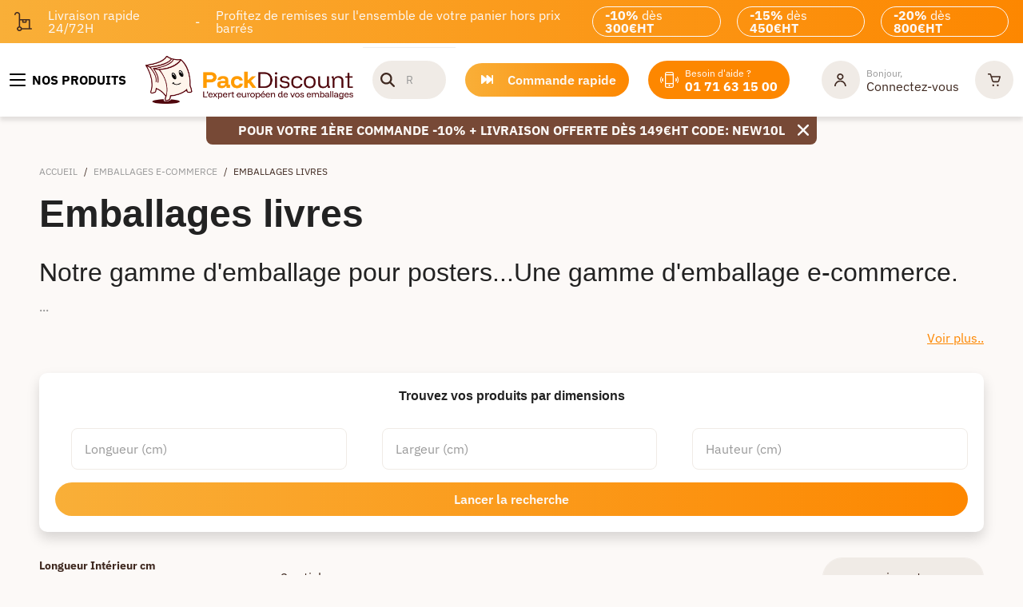

--- FILE ---
content_type: text/html; charset=utf-8
request_url: https://www.packdiscount.be/fr/emballages-e-commerce/emballages-livres-ctg1.11
body_size: 48990
content:
<!DOCTYPE html><html lang="fr-BE"><head>
    <meta charset="utf-8">
    <base href="/fr" />
    <meta name="robots" content="index, follow">
    <meta name="viewport" content="width=device-width, initial-scale=1">
    <style type="text/css" id="fa-auto-css">:root, :host {
  --fa-font-solid: normal 900 1em/1 "Font Awesome 6 Free";
  --fa-font-regular: normal 400 1em/1 "Font Awesome 6 Free";
  --fa-font-light: normal 300 1em/1 "Font Awesome 6 Pro";
  --fa-font-thin: normal 100 1em/1 "Font Awesome 6 Pro";
  --fa-font-duotone: normal 900 1em/1 "Font Awesome 6 Duotone";
  --fa-font-duotone-regular: normal 400 1em/1 "Font Awesome 6 Duotone";
  --fa-font-duotone-light: normal 300 1em/1 "Font Awesome 6 Duotone";
  --fa-font-duotone-thin: normal 100 1em/1 "Font Awesome 6 Duotone";
  --fa-font-brands: normal 400 1em/1 "Font Awesome 6 Brands";
  --fa-font-sharp-solid: normal 900 1em/1 "Font Awesome 6 Sharp";
  --fa-font-sharp-regular: normal 400 1em/1 "Font Awesome 6 Sharp";
  --fa-font-sharp-light: normal 300 1em/1 "Font Awesome 6 Sharp";
  --fa-font-sharp-thin: normal 100 1em/1 "Font Awesome 6 Sharp";
  --fa-font-sharp-duotone-solid: normal 900 1em/1 "Font Awesome 6 Sharp Duotone";
  --fa-font-sharp-duotone-regular: normal 400 1em/1 "Font Awesome 6 Sharp Duotone";
  --fa-font-sharp-duotone-light: normal 300 1em/1 "Font Awesome 6 Sharp Duotone";
  --fa-font-sharp-duotone-thin: normal 100 1em/1 "Font Awesome 6 Sharp Duotone";
}

svg:not(:root).svg-inline--fa, svg:not(:host).svg-inline--fa {
  overflow: visible;
  box-sizing: content-box;
}

.svg-inline--fa {
  display: var(--fa-display, inline-block);
  height: 1em;
  overflow: visible;
  vertical-align: -0.125em;
}
.svg-inline--fa.fa-2xs {
  vertical-align: 0.1em;
}
.svg-inline--fa.fa-xs {
  vertical-align: 0em;
}
.svg-inline--fa.fa-sm {
  vertical-align: -0.0714285705em;
}
.svg-inline--fa.fa-lg {
  vertical-align: -0.2em;
}
.svg-inline--fa.fa-xl {
  vertical-align: -0.25em;
}
.svg-inline--fa.fa-2xl {
  vertical-align: -0.3125em;
}
.svg-inline--fa.fa-pull-left {
  margin-right: var(--fa-pull-margin, 0.3em);
  width: auto;
}
.svg-inline--fa.fa-pull-right {
  margin-left: var(--fa-pull-margin, 0.3em);
  width: auto;
}
.svg-inline--fa.fa-li {
  width: var(--fa-li-width, 2em);
  top: 0.25em;
}
.svg-inline--fa.fa-fw {
  width: var(--fa-fw-width, 1.25em);
}

.fa-layers svg.svg-inline--fa {
  bottom: 0;
  left: 0;
  margin: auto;
  position: absolute;
  right: 0;
  top: 0;
}

.fa-layers-counter, .fa-layers-text {
  display: inline-block;
  position: absolute;
  text-align: center;
}

.fa-layers {
  display: inline-block;
  height: 1em;
  position: relative;
  text-align: center;
  vertical-align: -0.125em;
  width: 1em;
}
.fa-layers svg.svg-inline--fa {
  transform-origin: center center;
}

.fa-layers-text {
  left: 50%;
  top: 50%;
  transform: translate(-50%, -50%);
  transform-origin: center center;
}

.fa-layers-counter {
  background-color: var(--fa-counter-background-color, #ff253a);
  border-radius: var(--fa-counter-border-radius, 1em);
  box-sizing: border-box;
  color: var(--fa-inverse, #fff);
  line-height: var(--fa-counter-line-height, 1);
  max-width: var(--fa-counter-max-width, 5em);
  min-width: var(--fa-counter-min-width, 1.5em);
  overflow: hidden;
  padding: var(--fa-counter-padding, 0.25em 0.5em);
  right: var(--fa-right, 0);
  text-overflow: ellipsis;
  top: var(--fa-top, 0);
  transform: scale(var(--fa-counter-scale, 0.25));
  transform-origin: top right;
}

.fa-layers-bottom-right {
  bottom: var(--fa-bottom, 0);
  right: var(--fa-right, 0);
  top: auto;
  transform: scale(var(--fa-layers-scale, 0.25));
  transform-origin: bottom right;
}

.fa-layers-bottom-left {
  bottom: var(--fa-bottom, 0);
  left: var(--fa-left, 0);
  right: auto;
  top: auto;
  transform: scale(var(--fa-layers-scale, 0.25));
  transform-origin: bottom left;
}

.fa-layers-top-right {
  top: var(--fa-top, 0);
  right: var(--fa-right, 0);
  transform: scale(var(--fa-layers-scale, 0.25));
  transform-origin: top right;
}

.fa-layers-top-left {
  left: var(--fa-left, 0);
  right: auto;
  top: var(--fa-top, 0);
  transform: scale(var(--fa-layers-scale, 0.25));
  transform-origin: top left;
}

.fa-1x {
  font-size: 1em;
}

.fa-2x {
  font-size: 2em;
}

.fa-3x {
  font-size: 3em;
}

.fa-4x {
  font-size: 4em;
}

.fa-5x {
  font-size: 5em;
}

.fa-6x {
  font-size: 6em;
}

.fa-7x {
  font-size: 7em;
}

.fa-8x {
  font-size: 8em;
}

.fa-9x {
  font-size: 9em;
}

.fa-10x {
  font-size: 10em;
}

.fa-2xs {
  font-size: 0.625em;
  line-height: 0.1em;
  vertical-align: 0.225em;
}

.fa-xs {
  font-size: 0.75em;
  line-height: 0.0833333337em;
  vertical-align: 0.125em;
}

.fa-sm {
  font-size: 0.875em;
  line-height: 0.0714285718em;
  vertical-align: 0.0535714295em;
}

.fa-lg {
  font-size: 1.25em;
  line-height: 0.05em;
  vertical-align: -0.075em;
}

.fa-xl {
  font-size: 1.5em;
  line-height: 0.0416666682em;
  vertical-align: -0.125em;
}

.fa-2xl {
  font-size: 2em;
  line-height: 0.03125em;
  vertical-align: -0.1875em;
}

.fa-fw {
  text-align: center;
  width: 1.25em;
}

.fa-ul {
  list-style-type: none;
  margin-left: var(--fa-li-margin, 2.5em);
  padding-left: 0;
}
.fa-ul > li {
  position: relative;
}

.fa-li {
  left: calc(-1 * var(--fa-li-width, 2em));
  position: absolute;
  text-align: center;
  width: var(--fa-li-width, 2em);
  line-height: inherit;
}

.fa-border {
  border-color: var(--fa-border-color, #eee);
  border-radius: var(--fa-border-radius, 0.1em);
  border-style: var(--fa-border-style, solid);
  border-width: var(--fa-border-width, 0.08em);
  padding: var(--fa-border-padding, 0.2em 0.25em 0.15em);
}

.fa-pull-left {
  float: left;
  margin-right: var(--fa-pull-margin, 0.3em);
}

.fa-pull-right {
  float: right;
  margin-left: var(--fa-pull-margin, 0.3em);
}

.fa-beat {
  animation-name: fa-beat;
  animation-delay: var(--fa-animation-delay, 0s);
  animation-direction: var(--fa-animation-direction, normal);
  animation-duration: var(--fa-animation-duration, 1s);
  animation-iteration-count: var(--fa-animation-iteration-count, infinite);
  animation-timing-function: var(--fa-animation-timing, ease-in-out);
}

.fa-bounce {
  animation-name: fa-bounce;
  animation-delay: var(--fa-animation-delay, 0s);
  animation-direction: var(--fa-animation-direction, normal);
  animation-duration: var(--fa-animation-duration, 1s);
  animation-iteration-count: var(--fa-animation-iteration-count, infinite);
  animation-timing-function: var(--fa-animation-timing, cubic-bezier(0.28, 0.84, 0.42, 1));
}

.fa-fade {
  animation-name: fa-fade;
  animation-delay: var(--fa-animation-delay, 0s);
  animation-direction: var(--fa-animation-direction, normal);
  animation-duration: var(--fa-animation-duration, 1s);
  animation-iteration-count: var(--fa-animation-iteration-count, infinite);
  animation-timing-function: var(--fa-animation-timing, cubic-bezier(0.4, 0, 0.6, 1));
}

.fa-beat-fade {
  animation-name: fa-beat-fade;
  animation-delay: var(--fa-animation-delay, 0s);
  animation-direction: var(--fa-animation-direction, normal);
  animation-duration: var(--fa-animation-duration, 1s);
  animation-iteration-count: var(--fa-animation-iteration-count, infinite);
  animation-timing-function: var(--fa-animation-timing, cubic-bezier(0.4, 0, 0.6, 1));
}

.fa-flip {
  animation-name: fa-flip;
  animation-delay: var(--fa-animation-delay, 0s);
  animation-direction: var(--fa-animation-direction, normal);
  animation-duration: var(--fa-animation-duration, 1s);
  animation-iteration-count: var(--fa-animation-iteration-count, infinite);
  animation-timing-function: var(--fa-animation-timing, ease-in-out);
}

.fa-shake {
  animation-name: fa-shake;
  animation-delay: var(--fa-animation-delay, 0s);
  animation-direction: var(--fa-animation-direction, normal);
  animation-duration: var(--fa-animation-duration, 1s);
  animation-iteration-count: var(--fa-animation-iteration-count, infinite);
  animation-timing-function: var(--fa-animation-timing, linear);
}

.fa-spin {
  animation-name: fa-spin;
  animation-delay: var(--fa-animation-delay, 0s);
  animation-direction: var(--fa-animation-direction, normal);
  animation-duration: var(--fa-animation-duration, 2s);
  animation-iteration-count: var(--fa-animation-iteration-count, infinite);
  animation-timing-function: var(--fa-animation-timing, linear);
}

.fa-spin-reverse {
  --fa-animation-direction: reverse;
}

.fa-pulse,
.fa-spin-pulse {
  animation-name: fa-spin;
  animation-direction: var(--fa-animation-direction, normal);
  animation-duration: var(--fa-animation-duration, 1s);
  animation-iteration-count: var(--fa-animation-iteration-count, infinite);
  animation-timing-function: var(--fa-animation-timing, steps(8));
}

@media (prefers-reduced-motion: reduce) {
  .fa-beat,
.fa-bounce,
.fa-fade,
.fa-beat-fade,
.fa-flip,
.fa-pulse,
.fa-shake,
.fa-spin,
.fa-spin-pulse {
    animation-delay: -1ms;
    animation-duration: 1ms;
    animation-iteration-count: 1;
    transition-delay: 0s;
    transition-duration: 0s;
  }
}
@keyframes fa-beat {
  0%, 90% {
    transform: scale(1);
  }
  45% {
    transform: scale(var(--fa-beat-scale, 1.25));
  }
}
@keyframes fa-bounce {
  0% {
    transform: scale(1, 1) translateY(0);
  }
  10% {
    transform: scale(var(--fa-bounce-start-scale-x, 1.1), var(--fa-bounce-start-scale-y, 0.9)) translateY(0);
  }
  30% {
    transform: scale(var(--fa-bounce-jump-scale-x, 0.9), var(--fa-bounce-jump-scale-y, 1.1)) translateY(var(--fa-bounce-height, -0.5em));
  }
  50% {
    transform: scale(var(--fa-bounce-land-scale-x, 1.05), var(--fa-bounce-land-scale-y, 0.95)) translateY(0);
  }
  57% {
    transform: scale(1, 1) translateY(var(--fa-bounce-rebound, -0.125em));
  }
  64% {
    transform: scale(1, 1) translateY(0);
  }
  100% {
    transform: scale(1, 1) translateY(0);
  }
}
@keyframes fa-fade {
  50% {
    opacity: var(--fa-fade-opacity, 0.4);
  }
}
@keyframes fa-beat-fade {
  0%, 100% {
    opacity: var(--fa-beat-fade-opacity, 0.4);
    transform: scale(1);
  }
  50% {
    opacity: 1;
    transform: scale(var(--fa-beat-fade-scale, 1.125));
  }
}
@keyframes fa-flip {
  50% {
    transform: rotate3d(var(--fa-flip-x, 0), var(--fa-flip-y, 1), var(--fa-flip-z, 0), var(--fa-flip-angle, -180deg));
  }
}
@keyframes fa-shake {
  0% {
    transform: rotate(-15deg);
  }
  4% {
    transform: rotate(15deg);
  }
  8%, 24% {
    transform: rotate(-18deg);
  }
  12%, 28% {
    transform: rotate(18deg);
  }
  16% {
    transform: rotate(-22deg);
  }
  20% {
    transform: rotate(22deg);
  }
  32% {
    transform: rotate(-12deg);
  }
  36% {
    transform: rotate(12deg);
  }
  40%, 100% {
    transform: rotate(0deg);
  }
}
@keyframes fa-spin {
  0% {
    transform: rotate(0deg);
  }
  100% {
    transform: rotate(360deg);
  }
}
.fa-rotate-90 {
  transform: rotate(90deg);
}

.fa-rotate-180 {
  transform: rotate(180deg);
}

.fa-rotate-270 {
  transform: rotate(270deg);
}

.fa-flip-horizontal {
  transform: scale(-1, 1);
}

.fa-flip-vertical {
  transform: scale(1, -1);
}

.fa-flip-both,
.fa-flip-horizontal.fa-flip-vertical {
  transform: scale(-1, -1);
}

.fa-rotate-by {
  transform: rotate(var(--fa-rotate-angle, 0));
}

.fa-stack {
  display: inline-block;
  vertical-align: middle;
  height: 2em;
  position: relative;
  width: 2.5em;
}

.fa-stack-1x,
.fa-stack-2x {
  bottom: 0;
  left: 0;
  margin: auto;
  position: absolute;
  right: 0;
  top: 0;
  z-index: var(--fa-stack-z-index, auto);
}

.svg-inline--fa.fa-stack-1x {
  height: 1em;
  width: 1.25em;
}
.svg-inline--fa.fa-stack-2x {
  height: 2em;
  width: 2.5em;
}

.fa-inverse {
  color: var(--fa-inverse, #fff);
}

.sr-only,
.fa-sr-only {
  position: absolute;
  width: 1px;
  height: 1px;
  padding: 0;
  margin: -1px;
  overflow: hidden;
  clip: rect(0, 0, 0, 0);
  white-space: nowrap;
  border-width: 0;
}

.sr-only-focusable:not(:focus),
.fa-sr-only-focusable:not(:focus) {
  position: absolute;
  width: 1px;
  height: 1px;
  padding: 0;
  margin: -1px;
  overflow: hidden;
  clip: rect(0, 0, 0, 0);
  white-space: nowrap;
  border-width: 0;
}

.svg-inline--fa .fa-primary {
  fill: var(--fa-primary-color, currentColor);
  opacity: var(--fa-primary-opacity, 1);
}

.svg-inline--fa .fa-secondary {
  fill: var(--fa-secondary-color, currentColor);
  opacity: var(--fa-secondary-opacity, 0.4);
}

.svg-inline--fa.fa-swap-opacity .fa-primary {
  opacity: var(--fa-secondary-opacity, 0.4);
}

.svg-inline--fa.fa-swap-opacity .fa-secondary {
  opacity: var(--fa-primary-opacity, 1);
}

.svg-inline--fa mask .fa-primary,
.svg-inline--fa mask .fa-secondary {
  fill: black;
}</style><link rel="icon" type="image/x-icon" href="/assets/themes/packdiscount/img/favicon/favicon.ico">
    <link rel="apple-touch-icon" href="/assets/themes/packdiscount/img/logo_192x192.png">
    <link rel="apple-touch-icon" sizes="152x152" href="/assets/themes/packdiscount/img/logo_192x192.png">
    <link rel="apple-touch-icon" sizes="180x180" href="/assets/themes/packdiscount/img/logo_192x192.png">
    <link rel="apple-touch-icon" sizes="167x167" href="/assets/themes/packdiscount/img/logo_192x192.png">
    <link rel="manifest" href="/assets/themes/packdiscount/manifest.webmanifest">
    <link rel="preconnect" href="https://fonts.googleapis.com" crossorigin="">
    <link rel="preconnect" href="https://fonts.gstatic.com" crossorigin="">
    <link rel="preconnect" href="https://res.cloudinary.com" crossorigin="">
    <link rel="preload" href="https://fonts.googleapis.com/css2?family=IBM+Plex+Sans:wght@400;500;600;700&amp;display=swap" as="style" type="text/css" crossorigin="anonymous">
    <style>@font-face{font-family:'IBM Plex Sans';font-style:normal;font-weight:400;font-stretch:100%;font-display:swap;src:url(https://fonts.gstatic.com/s/ibmplexsans/v23/zYXzKVElMYYaJe8bpLHnCwDKr932-G7dytD-Dmu1syxTKYbABA.woff2) format('woff2');unicode-range:U+0460-052F, U+1C80-1C8A, U+20B4, U+2DE0-2DFF, U+A640-A69F, U+FE2E-FE2F;}@font-face{font-family:'IBM Plex Sans';font-style:normal;font-weight:400;font-stretch:100%;font-display:swap;src:url(https://fonts.gstatic.com/s/ibmplexsans/v23/zYXzKVElMYYaJe8bpLHnCwDKr932-G7dytD-Dmu1syxaKYbABA.woff2) format('woff2');unicode-range:U+0301, U+0400-045F, U+0490-0491, U+04B0-04B1, U+2116;}@font-face{font-family:'IBM Plex Sans';font-style:normal;font-weight:400;font-stretch:100%;font-display:swap;src:url(https://fonts.gstatic.com/s/ibmplexsans/v23/zYXzKVElMYYaJe8bpLHnCwDKr932-G7dytD-Dmu1syxdKYbABA.woff2) format('woff2');unicode-range:U+0370-0377, U+037A-037F, U+0384-038A, U+038C, U+038E-03A1, U+03A3-03FF;}@font-face{font-family:'IBM Plex Sans';font-style:normal;font-weight:400;font-stretch:100%;font-display:swap;src:url(https://fonts.gstatic.com/s/ibmplexsans/v23/zYXzKVElMYYaJe8bpLHnCwDKr932-G7dytD-Dmu1syxRKYbABA.woff2) format('woff2');unicode-range:U+0102-0103, U+0110-0111, U+0128-0129, U+0168-0169, U+01A0-01A1, U+01AF-01B0, U+0300-0301, U+0303-0304, U+0308-0309, U+0323, U+0329, U+1EA0-1EF9, U+20AB;}@font-face{font-family:'IBM Plex Sans';font-style:normal;font-weight:400;font-stretch:100%;font-display:swap;src:url(https://fonts.gstatic.com/s/ibmplexsans/v23/zYXzKVElMYYaJe8bpLHnCwDKr932-G7dytD-Dmu1syxQKYbABA.woff2) format('woff2');unicode-range:U+0100-02BA, U+02BD-02C5, U+02C7-02CC, U+02CE-02D7, U+02DD-02FF, U+0304, U+0308, U+0329, U+1D00-1DBF, U+1E00-1E9F, U+1EF2-1EFF, U+2020, U+20A0-20AB, U+20AD-20C0, U+2113, U+2C60-2C7F, U+A720-A7FF;}@font-face{font-family:'IBM Plex Sans';font-style:normal;font-weight:400;font-stretch:100%;font-display:swap;src:url(https://fonts.gstatic.com/s/ibmplexsans/v23/zYXzKVElMYYaJe8bpLHnCwDKr932-G7dytD-Dmu1syxeKYY.woff2) format('woff2');unicode-range:U+0000-00FF, U+0131, U+0152-0153, U+02BB-02BC, U+02C6, U+02DA, U+02DC, U+0304, U+0308, U+0329, U+2000-206F, U+20AC, U+2122, U+2191, U+2193, U+2212, U+2215, U+FEFF, U+FFFD;}@font-face{font-family:'IBM Plex Sans';font-style:normal;font-weight:500;font-stretch:100%;font-display:swap;src:url(https://fonts.gstatic.com/s/ibmplexsans/v23/zYXzKVElMYYaJe8bpLHnCwDKr932-G7dytD-Dmu1syxTKYbABA.woff2) format('woff2');unicode-range:U+0460-052F, U+1C80-1C8A, U+20B4, U+2DE0-2DFF, U+A640-A69F, U+FE2E-FE2F;}@font-face{font-family:'IBM Plex Sans';font-style:normal;font-weight:500;font-stretch:100%;font-display:swap;src:url(https://fonts.gstatic.com/s/ibmplexsans/v23/zYXzKVElMYYaJe8bpLHnCwDKr932-G7dytD-Dmu1syxaKYbABA.woff2) format('woff2');unicode-range:U+0301, U+0400-045F, U+0490-0491, U+04B0-04B1, U+2116;}@font-face{font-family:'IBM Plex Sans';font-style:normal;font-weight:500;font-stretch:100%;font-display:swap;src:url(https://fonts.gstatic.com/s/ibmplexsans/v23/zYXzKVElMYYaJe8bpLHnCwDKr932-G7dytD-Dmu1syxdKYbABA.woff2) format('woff2');unicode-range:U+0370-0377, U+037A-037F, U+0384-038A, U+038C, U+038E-03A1, U+03A3-03FF;}@font-face{font-family:'IBM Plex Sans';font-style:normal;font-weight:500;font-stretch:100%;font-display:swap;src:url(https://fonts.gstatic.com/s/ibmplexsans/v23/zYXzKVElMYYaJe8bpLHnCwDKr932-G7dytD-Dmu1syxRKYbABA.woff2) format('woff2');unicode-range:U+0102-0103, U+0110-0111, U+0128-0129, U+0168-0169, U+01A0-01A1, U+01AF-01B0, U+0300-0301, U+0303-0304, U+0308-0309, U+0323, U+0329, U+1EA0-1EF9, U+20AB;}@font-face{font-family:'IBM Plex Sans';font-style:normal;font-weight:500;font-stretch:100%;font-display:swap;src:url(https://fonts.gstatic.com/s/ibmplexsans/v23/zYXzKVElMYYaJe8bpLHnCwDKr932-G7dytD-Dmu1syxQKYbABA.woff2) format('woff2');unicode-range:U+0100-02BA, U+02BD-02C5, U+02C7-02CC, U+02CE-02D7, U+02DD-02FF, U+0304, U+0308, U+0329, U+1D00-1DBF, U+1E00-1E9F, U+1EF2-1EFF, U+2020, U+20A0-20AB, U+20AD-20C0, U+2113, U+2C60-2C7F, U+A720-A7FF;}@font-face{font-family:'IBM Plex Sans';font-style:normal;font-weight:500;font-stretch:100%;font-display:swap;src:url(https://fonts.gstatic.com/s/ibmplexsans/v23/zYXzKVElMYYaJe8bpLHnCwDKr932-G7dytD-Dmu1syxeKYY.woff2) format('woff2');unicode-range:U+0000-00FF, U+0131, U+0152-0153, U+02BB-02BC, U+02C6, U+02DA, U+02DC, U+0304, U+0308, U+0329, U+2000-206F, U+20AC, U+2122, U+2191, U+2193, U+2212, U+2215, U+FEFF, U+FFFD;}@font-face{font-family:'IBM Plex Sans';font-style:normal;font-weight:600;font-stretch:100%;font-display:swap;src:url(https://fonts.gstatic.com/s/ibmplexsans/v23/zYXzKVElMYYaJe8bpLHnCwDKr932-G7dytD-Dmu1syxTKYbABA.woff2) format('woff2');unicode-range:U+0460-052F, U+1C80-1C8A, U+20B4, U+2DE0-2DFF, U+A640-A69F, U+FE2E-FE2F;}@font-face{font-family:'IBM Plex Sans';font-style:normal;font-weight:600;font-stretch:100%;font-display:swap;src:url(https://fonts.gstatic.com/s/ibmplexsans/v23/zYXzKVElMYYaJe8bpLHnCwDKr932-G7dytD-Dmu1syxaKYbABA.woff2) format('woff2');unicode-range:U+0301, U+0400-045F, U+0490-0491, U+04B0-04B1, U+2116;}@font-face{font-family:'IBM Plex Sans';font-style:normal;font-weight:600;font-stretch:100%;font-display:swap;src:url(https://fonts.gstatic.com/s/ibmplexsans/v23/zYXzKVElMYYaJe8bpLHnCwDKr932-G7dytD-Dmu1syxdKYbABA.woff2) format('woff2');unicode-range:U+0370-0377, U+037A-037F, U+0384-038A, U+038C, U+038E-03A1, U+03A3-03FF;}@font-face{font-family:'IBM Plex Sans';font-style:normal;font-weight:600;font-stretch:100%;font-display:swap;src:url(https://fonts.gstatic.com/s/ibmplexsans/v23/zYXzKVElMYYaJe8bpLHnCwDKr932-G7dytD-Dmu1syxRKYbABA.woff2) format('woff2');unicode-range:U+0102-0103, U+0110-0111, U+0128-0129, U+0168-0169, U+01A0-01A1, U+01AF-01B0, U+0300-0301, U+0303-0304, U+0308-0309, U+0323, U+0329, U+1EA0-1EF9, U+20AB;}@font-face{font-family:'IBM Plex Sans';font-style:normal;font-weight:600;font-stretch:100%;font-display:swap;src:url(https://fonts.gstatic.com/s/ibmplexsans/v23/zYXzKVElMYYaJe8bpLHnCwDKr932-G7dytD-Dmu1syxQKYbABA.woff2) format('woff2');unicode-range:U+0100-02BA, U+02BD-02C5, U+02C7-02CC, U+02CE-02D7, U+02DD-02FF, U+0304, U+0308, U+0329, U+1D00-1DBF, U+1E00-1E9F, U+1EF2-1EFF, U+2020, U+20A0-20AB, U+20AD-20C0, U+2113, U+2C60-2C7F, U+A720-A7FF;}@font-face{font-family:'IBM Plex Sans';font-style:normal;font-weight:600;font-stretch:100%;font-display:swap;src:url(https://fonts.gstatic.com/s/ibmplexsans/v23/zYXzKVElMYYaJe8bpLHnCwDKr932-G7dytD-Dmu1syxeKYY.woff2) format('woff2');unicode-range:U+0000-00FF, U+0131, U+0152-0153, U+02BB-02BC, U+02C6, U+02DA, U+02DC, U+0304, U+0308, U+0329, U+2000-206F, U+20AC, U+2122, U+2191, U+2193, U+2212, U+2215, U+FEFF, U+FFFD;}@font-face{font-family:'IBM Plex Sans';font-style:normal;font-weight:700;font-stretch:100%;font-display:swap;src:url(https://fonts.gstatic.com/s/ibmplexsans/v23/zYXzKVElMYYaJe8bpLHnCwDKr932-G7dytD-Dmu1syxTKYbABA.woff2) format('woff2');unicode-range:U+0460-052F, U+1C80-1C8A, U+20B4, U+2DE0-2DFF, U+A640-A69F, U+FE2E-FE2F;}@font-face{font-family:'IBM Plex Sans';font-style:normal;font-weight:700;font-stretch:100%;font-display:swap;src:url(https://fonts.gstatic.com/s/ibmplexsans/v23/zYXzKVElMYYaJe8bpLHnCwDKr932-G7dytD-Dmu1syxaKYbABA.woff2) format('woff2');unicode-range:U+0301, U+0400-045F, U+0490-0491, U+04B0-04B1, U+2116;}@font-face{font-family:'IBM Plex Sans';font-style:normal;font-weight:700;font-stretch:100%;font-display:swap;src:url(https://fonts.gstatic.com/s/ibmplexsans/v23/zYXzKVElMYYaJe8bpLHnCwDKr932-G7dytD-Dmu1syxdKYbABA.woff2) format('woff2');unicode-range:U+0370-0377, U+037A-037F, U+0384-038A, U+038C, U+038E-03A1, U+03A3-03FF;}@font-face{font-family:'IBM Plex Sans';font-style:normal;font-weight:700;font-stretch:100%;font-display:swap;src:url(https://fonts.gstatic.com/s/ibmplexsans/v23/zYXzKVElMYYaJe8bpLHnCwDKr932-G7dytD-Dmu1syxRKYbABA.woff2) format('woff2');unicode-range:U+0102-0103, U+0110-0111, U+0128-0129, U+0168-0169, U+01A0-01A1, U+01AF-01B0, U+0300-0301, U+0303-0304, U+0308-0309, U+0323, U+0329, U+1EA0-1EF9, U+20AB;}@font-face{font-family:'IBM Plex Sans';font-style:normal;font-weight:700;font-stretch:100%;font-display:swap;src:url(https://fonts.gstatic.com/s/ibmplexsans/v23/zYXzKVElMYYaJe8bpLHnCwDKr932-G7dytD-Dmu1syxQKYbABA.woff2) format('woff2');unicode-range:U+0100-02BA, U+02BD-02C5, U+02C7-02CC, U+02CE-02D7, U+02DD-02FF, U+0304, U+0308, U+0329, U+1D00-1DBF, U+1E00-1E9F, U+1EF2-1EFF, U+2020, U+20A0-20AB, U+20AD-20C0, U+2113, U+2C60-2C7F, U+A720-A7FF;}@font-face{font-family:'IBM Plex Sans';font-style:normal;font-weight:700;font-stretch:100%;font-display:swap;src:url(https://fonts.gstatic.com/s/ibmplexsans/v23/zYXzKVElMYYaJe8bpLHnCwDKr932-G7dytD-Dmu1syxeKYY.woff2) format('woff2');unicode-range:U+0000-00FF, U+0131, U+0152-0153, U+02BB-02BC, U+02C6, U+02DA, U+02DC, U+0304, U+0308, U+0329, U+2000-206F, U+20AC, U+2122, U+2191, U+2193, U+2212, U+2215, U+FEFF, U+FFFD;}</style>

  <link rel="preload" href="/styles.65bd3f38dfff5023.css" as="style">
             <link rel="stylesheet" href="/styles.65bd3f38dfff5023.css"><meta name="theme-color" content="#688dc3"><style>
      .svg-inline--fa {
        height: 1em;
      } /* fontawesome initial load optimization */
    </style><meta property="og:locale" content="fr_BE"><meta property="og:type" content="website"><meta property="og:image" content="https://res.cloudinary.com/dpznhwpet/image/upload/s--CPVZ0oP5--/v1682435777/images/logo/logo-packdiscount.webp"><meta property="pwa-version" content="5.0.0 built Thu Dec 11 2025 12:10:33 GMT+0000 (Coordinated Universal Time) - configuration:packdiscount,production service-worker:false"><style ng-app-id="intershop-pwa">[_nghost-intershop-pwa-c4102219205]:empty{display:none}</style><meta property="og:locale:alternate" content="nl_BE"><title>Emballage carton Livres, achat emballages e-commerce</title><meta property="og:title" content="Emballage carton Livres, achat emballages e-commerce"><meta name="description" content="Retrouvez ici notre gamme d'emballage carton pour livres... Une gamme complète d'emballage e-commerce. 6 500 références d'emballages"><meta property="og:description" content="Retrouvez ici notre gamme d'emballage carton pour livres... Une gamme complète d'emballage e-commerce. 6 500 références d'emballages"><link rel="canonical" href="https://www.packdiscount.be/fr/emballages-e-commerce/emballages-livres-ctg1.11"><meta property="og:url" content="https://www.packdiscount.be/fr/emballages-e-commerce/emballages-livres-ctg1.11"><link as="image" href="https://res.cloudinary.com/dpznhwpet/s--Ih5yPY27--/f_webp,h_300,q_auto:good,w_300/images/etuis-unipac-Packdiscount.jpg" rel="preload" fetchpriority="high"><link as="image" href="https://res.cloudinary.com/dpznhwpet/s--alahhxnk--/f_webp,h_300,q_auto:good,w_300/images/etuis-pack-Packdiscount.jpg" rel="preload" fetchpriority="high"><link as="image" href="https://res.cloudinary.com/dpznhwpet/s--PwhlJ-e3--/f_webp,h_300,q_auto:good,w_300/images/etuis-superpac-Packdiscount.jpg" rel="preload" fetchpriority="high"><script type="application/ld+json">[{"@context":"https://schema.org/","@type":"BreadcrumbList","itemListElement":[{"@type":"ListItem","position":1,"name":"Accueil","item":"https://www.packdiscount.be/fr"},{"@type":"ListItem","position":2,"name":"Emballages E-commerce","item":"https://www.packdiscount.be/fr/emballages-e-commerce-ctg1"},{"@type":"ListItem","position":3,"name":"Emballages livres","item":"https://www.packdiscount.be/fr/emballages-e-commerce/emballages-livres-ctg1.11"}]},{"@context":"https://schema.org","@type":"ItemList","itemListElement":[{"@type":"ListItem","position":1,"name":"Etuis livre UNIPAC 1 à 5 cm","url":"https://www.packdiscount.be/fr/emballages-e-commerce/emballages-livres/etuis-livre-unipac-1-a-5-cm-prdP00122-ctg1.11"},{"@type":"ListItem","position":2,"name":"Etuis livre Pack 1 à 6 cm","url":"https://www.packdiscount.be/fr/emballages-e-commerce/emballages-livres/etuis-livre-pack-1-a-6-cm-prdP00123-ctg1.11"},{"@type":"ListItem","position":3,"name":"Etuis livre Super-Pac 1 à 8 cm","url":"https://www.packdiscount.be/fr/emballages-e-commerce/emballages-livres/etuis-livre-super-pac-1-a-8-cm-prdP00124-ctg1.11"}]}]</script><link rel="alternate" href="https://www.packdiscount.com/emballages-e-commerce/emballages-livres-ctg1.11" hreflang="x-default"><link rel="alternate" href="https://www.packdiscount.com/emballages-e-commerce/emballages-livres-ctg1.11" hreflang="fr-fr"><link rel="alternate" href="https://www.packdiscount.be/fr/emballages-e-commerce/emballages-livres-ctg1.11" hreflang="fr-be"><link rel="alternate" href="https://www.packdiscount.be/nl/ecommerce-verpakkingen/verpakkingsboeken-ctg1.11" hreflang="nl-be"></head>

    
    
  
  <body><!--nghm-->
    <ish-root ng-version="19.2.14" ngh="51" ng-server-context="ssr"><div class="main-container-full"><header data-testing-id="page-header"><ish-header ngh="12"><!----><!----><!----><ish-header-default ngh="11"><!----><div class="header"><div class="header-top"><custom-lazy-header-banner-promotion ngh="1"><custom-header-banner-promotion ngh="0"><div class="header-banner-promotion d-none d-lg-flex"><div class="text-promo"><img loading="lazy" src="https://res.cloudinary.com/dpznhwpet/image/upload/s--lHYtXVMS--/v1682435530/images/reinsurance/livraison-footer.webp" alt="Livraison rapide" height="26" width="23" class="livraison-footer"></div><div class="text-promo">Livraison rapide 24/72H</div><div class="text-promo">-</div><div class="text-promo">Profitez de remises sur l'ensemble de votre panier hors prix barrés</div><div class="badge-promo"> <b>-10%</b> dès <b>300€HT</b></div><div class="badge-promo"> <b>-15%</b> dès <b>450€HT</b></div><div class="badge-promo"> <b>-20%</b> dès <b>800€HT</b></div></div></custom-header-banner-promotion><!----></custom-lazy-header-banner-promotion></div><div class="header-mid"><div class="container container-full"><div class="row align-items-center"><div class="col-auto order-1"><div class="header-navigation"><a routerlink="/univers" class="d-flex align-items-center cursor-pointer text-black hover-text-orange" aria-label="Nos produits" href="/fr/univers" jsaction="click:;"><fa-icon class="ng-fa-icon" ngh="0"><svg role="img" aria-hidden="true" focusable="false" data-prefix="fas" data-icon="burger" class="svg-inline--fa fa-burger" xmlns="http://www.w3.org/2000/svg" viewBox="0 0 20 16"><path fill="currentColor" d="M1,0h18c0.6,0,1,0.4,1,1l0,0c0,0.6-0.4,1-1,1H1C0.4,2,0,1.6,0,1l0,0C0,0.4,0.4,0,1,0z M1,7h18c0.6,0,1,0.4,1,1 l0,0c0,0.6-0.4,1-1,1H1C0.4,9,0,8.6,0,8l0,0C0,7.4,0.4,7,1,7z M1,14h18c0.6,0,1,0.4,1,1l0,0c0,0.6-0.4,1-1,1H1c-0.6,0-1-0.4-1-1l0,0 C0,14.4,0.4,14,1,14z"></path></svg></fa-icon><span class="text-uppercase text-nowrap pl-2 font-weight-bold d-none d-lg-block">Nos produits</span></a></div></div><div class="col-auto order-2"><div class="header-logo"><a title="Packdiscount" rel="home" routerlink="/" href="/fr/" jsaction="click:;"><!----><!----><img alt="Packdiscount" height="47" width="260" class="logo" src="https://res.cloudinary.com/dpznhwpet/image/upload/s--aX4S-2NE--/f_auto,q_auto/v1/images/logo/logo-principal_couleur_belge"><!----><img alt="Packdiscount" height="47" width="260" class="logo-stiky" src="https://res.cloudinary.com/dpznhwpet/image/upload/s--aX4S-2NE--/f_auto,q_auto/v1/images/logo/logo-principal_couleur_belge"></a></div><!----></div><div class="col col-lg-auto order-3 order-lg-4"><div class="d-none d-md-block"><ish-lazy-quickorder-link ngh="2"><ish-quickorder-link ngh="0"><a routerlink="/quick-order" rel="quick-order" class="btn btn-primary btn-sm w-100" href="/fr/quick-order" jsaction="click:;"><fa-icon class="ng-fa-icon header-icon" ngh="0"><svg role="img" aria-hidden="true" focusable="false" data-prefix="fas" data-icon="forward-fast" class="svg-inline--fa fa-forward-fast" xmlns="http://www.w3.org/2000/svg" viewBox="0 0 512 512"><path fill="currentColor" d="M18.4 445c11.2 5.3 24.5 3.6 34.1-4.4L224 297.7 224 416c0 12.4 7.2 23.7 18.4 29s24.5 3.6 34.1-4.4L448 297.7 448 416c0 17.7 14.3 32 32 32s32-14.3 32-32l0-320c0-17.7-14.3-32-32-32s-32 14.3-32 32l0 118.3L276.5 71.4c-9.5-7.9-22.8-9.7-34.1-4.4S224 83.6 224 96l0 118.3L52.5 71.4c-9.5-7.9-22.8-9.7-34.1-4.4S0 83.6 0 96L0 416c0 12.4 7.2 23.7 18.4 29z"></path></svg></fa-icon><span>Commande rapide</span></a></ish-quickorder-link><!----></ish-lazy-quickorder-link></div></div><div class="col-12 col-lg order-4 order-lg-3 border-t border-t-gray-200 border-lg-t-white"><div class="header-search"><ish-lazy-search-box data-testing-id="search-box-desktop" ngh="5"><ish-search-box ngh="4"><div role="search" class="search-box" style="top:undefined"><div class="search-box-inner bg-transparent"><div class="search-box-container"><div class="search-box-input"><input autocomplete="off" type="text" class="form-control searchTerm" placeholder="Rechercher un produit, une dimension (cm) ?" value="" jsaction="input:;focus:;"><div class="buttons"><!----><button type="submit" name="search" class="btn-search" title="Lancer la recherche" jsaction="click:;"><fa-icon class="ng-fa-icon" ngh="0"><svg role="img" aria-hidden="true" focusable="false" data-prefix="fas" data-icon="magnifying-glass" class="svg-inline--fa fa-magnifying-glass" xmlns="http://www.w3.org/2000/svg" viewBox="0 0 512 512"><path fill="currentColor" d="M416 208c0 45.9-14.9 88.3-40 122.7L502.6 457.4c12.5 12.5 12.5 32.8 0 45.3s-32.8 12.5-45.3 0L330.7 376c-34.4 25.2-76.8 40-122.7 40C93.1 416 0 322.9 0 208S93.1 0 208 0S416 93.1 416 208zM208 352a144 144 0 1 0 0-288 144 144 0 1 0 0 288z"></path></svg></fa-icon><!----><!----></button></div></div><div><!----><!----><!----></div></div></div></div><!----><!----><custom-lazy-doo-finder-search ngh="3"><!----></custom-lazy-doo-finder-search></ish-search-box><!----></ish-lazy-search-box><!----></div></div><div class="col col-lg-auto order-3 order-lg-4"><div class="header-quickaccess"><div class="header-quickaccess-item d-none d-md-block"><custom-lazy-badge-helper ngh="6"><custom-badge-helper ngh="0"><a class="badge-helper" href="tel:01 71 63 15 00"><fa-icon class="ng-fa-icon fs-20px" ngh="0"><svg role="img" aria-hidden="true" focusable="false" data-prefix="fas" data-icon="phone-volume" class="svg-inline--fa fa-phone-volume" xmlns="http://www.w3.org/2000/svg" viewBox="0 0 23 20"><path fill="currentColor" d="M20.4,8.3c-0.3-0.4-0.9-0.4-1.2-0.1C19,8.4,18.9,8.7,19.1,9c0.2,0.3,0.3,0.6,0.3,1c0,0.4-0.1,0.7-0.3,1 c-0.2,0.2-0.1,0.5,0.1,0.8c0.3,0.3,1,0.3,1.2-0.1c0.4-0.5,0.6-1.1,0.6-1.7C21,9.4,20.8,8.8,20.4,8.3L20.4,8.3z M21.9,6.2	c-0.2-0.3-0.6-0.3-0.8,0c-0.2,0.2-0.2,0.6,0,0.9C21.6,7.9,22,8.9,22,10c0,1.1-0.3,2.1-0.8,2.9c-0.2,0.2-0.2,0.6,0,0.9	c0.2,0.3,0.6,0.3,0.8,0c0.7-1,1.1-2.3,1.1-3.8C23,8.6,22.6,7.3,21.9,6.2L21.9,6.2z M3.8,8.2c-0.3-0.3-1-0.3-1.2,0.1	C2.2,8.8,2,9.4,2,10c0,0.6,0.2,1.2,0.6,1.7c0.3,0.4,0.9,0.4,1.2,0.1C4,11.6,4.1,11.3,3.9,11c-0.2-0.3-0.3-0.6-0.3-1	c0-0.4,0.1-0.7,0.3-1C4,8.7,4,8.4,3.8,8.2L3.8,8.2z M1,10c0-1.1,0.3-2.1,0.8-2.9C2,6.8,2,6.5,1.9,6.2c-0.2-0.3-0.6-0.3-0.8,0	C0.4,7.3,0,8.6,0,10c0,1.4,0.4,2.7,1.1,3.8c0.2,0.3,0.6,0.3,0.8,0c0.2-0.2,0.2-0.6,0-0.9C1.3,12.1,1,11.1,1,10L1,10z M14.6,0H8.3	C7,0,6,1.1,6,2.4v15.3C6,18.9,7.1,20,8.3,20h6.3c1.3,0,2.3-1.1,2.3-2.4l0-15.3C17,1.1,15.9,0,14.6,0z M7.2,2.3 c0-0.6,0.5-1.1,1.1-1.1h0h6.3c0.6,0,1.1,0.5,1.1,1.1l0,0.7H7.2V2.3z M15.8,17.6c0,0.6-0.5,1.1-1.1,1.1H8.3c-0.6,0-1.1-0.5-1.1-1.1	v-2.4h8.6V17.6z M15.8,14H7.2V4.3h8.6V14z M12.5,17c0,1.3-2,1.3-2,0S12.5,15.7,12.5,17z"></path></svg></fa-icon><div class="pl-2"><span class="d-block fs-12px"> Besoin d'aide ?</span><strong>01 71 63 15 00</strong></div></a></custom-badge-helper><!----></custom-lazy-badge-helper></div><div class="header-quickaccess-item"><div class="search-toggler"><!----></div><!----></div><div class="header-quickaccess-item"><ish-login-status ngh="7"><div class="cursor-pointer" title="Mon compte"><a routerlink="/login" rel="nofollow" class="d-flex align-items-center text-nounderline" aria-label="Mon compte" href="/fr/login?returnUrl=%2Faccount" jsaction="click:;"><div class="icon-bubble"><fa-icon class="ng-fa-icon" ngh="0"><svg role="img" aria-hidden="true" focusable="false" data-prefix="fas" data-icon="user" class="svg-inline--fa fa-user" xmlns="http://www.w3.org/2000/svg" viewBox="0 0 20 20"><path fill="currentColor" d="M12.7,8.6c-0.9,0.9-2.2,1.5-3.6,1.5l0,0c-1.3,0-2.6-0.5-3.6-1.5C4.7,7.6,4.1,6.4,4.1,5c0-1.3,0.5-2.6,1.5-3.6 S7.8,0,9.2,0c1.3,0,2.6,0.5,3.6,1.5c0.9,0.9,1.5,2.2,1.5,3.6S13.7,7.6,12.7,8.6z M11.2,3c-0.6-0.6-1.3-0.9-2.1-0.9l0,0 C8.4,2.1,7.6,2.4,7.1,3C6.5,3.5,6.2,4.3,6.2,5c0,0.8,0.3,1.5,0.9,2.1C7.6,7.7,8.4,8,9.2,8c0.8,0,1.5-0.3,2.1-0.9 c0.6-0.6,0.9-1.3,0.9-2.1C12.1,4.3,11.8,3.5,11.2,3z M9.2,12.9c-3.9,0-7.1,3.2-7.1,7.1H0c0-2.4,1-4.8,2.7-6.5 c1.7-1.7,4.1-2.7,6.5-2.7c2.4,0,4.8,1,6.5,2.7c1.7,1.7,2.7,4,2.7,6.5h-2.1C16.2,16.1,13.1,12.9,9.2,12.9z"></path></svg></fa-icon></div><div class="pl-2 line-height-16 d-none d-sm-block"><span class="d-block fs-12px text-gray-600">Bonjour,</span><span class="text-brown-dark">Connectez-vous</span></div></a></div><!----><!----><!----><!----></ish-login-status></div><div class="header-quickaccess-item"><ish-mini-basket data-testing-id="mini-basket" view="full" class="d-md-block" ngh="8"><div ishclickoutside="" class="quick-cart-link d-md-block"><a tabindex="0" class="icon-bubble" title="Afficher le panier" jsaction="click:;"><fa-icon class="ng-fa-icon" ngh="0"><svg role="img" aria-hidden="true" focusable="false" data-prefix="fas" data-icon="cart-shopping" class="svg-inline--fa fa-cart-shopping" xmlns="http://www.w3.org/2000/svg" viewBox="0 0 20 20"><path fill="currentColor" d="M19,4H6L5.3,1.6v0h0C5,0.6,4.1,0,3.2,0H0v2h3.2c0.1,0,0.2,0.1,0.3,0.2l3,9.7h0C6.9,13.2,8,14,9.2,14h6c1.2,0,2.3-0.8,2.7-2 l2-6.5v0c0.1-0.3,0.1-0.7-0.1-1C19.6,4.2,19.3,4,19,4L19,4z M16.1,11.3L16.1,11.3C16,11.7,15.6,12,15.2,12h-6 c-0.4,0-0.8-0.3-0.9-0.7L6.7,6h11.1L16.1,11.3z M10,18.5c0,2-3,2-3,0S10,16.5,10,18.5z M17,18.5c0,2-3,2-3,0S17,16.5,17,18.5z"></path></svg></fa-icon><!----></a><!----></div><!----></ish-mini-basket></div></div></div></div></div></div><div class="header-bottom"><custom-lazy-header-banner-reduction ngh="10"><custom-header-banner-reduction ngh="9"><div class="header-banner-reduction"><fa-icon class="ng-fa-icon header-banner-reduction-close" ngh="0" jsaction="click:;"><svg role="img" aria-hidden="true" focusable="false" data-prefix="fas" data-icon="xmark" class="svg-inline--fa fa-xmark" xmlns="http://www.w3.org/2000/svg" viewBox="0 0 10 9.8"><path fill="currentColor" d="M6.2,4.9l3.6,3.5c0.3,0.3,0.3,0.8,0,1.2c-0.3,0.3-0.9,0.3-1.2,0L5,6.1L1.4,9.5c-0.3,0.3-0.9,0.3-1.2,0 c-0.3-0.3-0.3-0.8,0-1.2l3.6-3.5L0.2,1.4c-0.3-0.3-0.3-0.8,0-1.2s0.9-0.3,1.2,0L5,3.7l3.6-3.5c0.3-0.3,0.9-0.3,1.2,0 c0.3,0.3,0.3,0.8,0,1.2L6.2,4.9z"></path></svg></fa-icon> POUR VOTRE 1ÈRE COMMANDE -10% + LIVRAISON OFFERTE DÈS 149€HT CODE: NEW10L
</div><!----></custom-header-banner-reduction><!----></custom-lazy-header-banner-reduction></div></div></ish-header-default><!----><ish-back-to-top ngh="0"><button type="button" class="btn btn-primary shadow back-to-top-btn" style="display: none;" title="Revenir en haut" jsaction="click:;"><fa-icon class="ng-fa-icon" ngh="0"><svg role="img" aria-hidden="true" focusable="false" data-prefix="fas" data-icon="angle-up" class="svg-inline--fa fa-angle-up" xmlns="http://www.w3.org/2000/svg" viewBox="0 0 448 512"><path fill="currentColor" d="M201.4 137.4c12.5-12.5 32.8-12.5 45.3 0l160 160c12.5 12.5 12.5 32.8 0 45.3s-32.8 12.5-45.3 0L224 205.3 86.6 342.6c-12.5 12.5-32.8 12.5-45.3 0s-12.5-32.8 0-45.3l160-160z"></path></svg></fa-icon></button></ish-back-to-top></ish-header></header><main role="main" class="wrapper"><div class="container main-container"><router-outlet></router-outlet><ish-category-page ngh="41"><!----><ish-category-products ngh="40"><div class="family-page product-search-result"><div class="container"><div class="row"><div class="col-12"><ish-breadcrumb ngh="13"><div class="breadcrumbs"><ol class="breadcrumbs-list"><li class="breadcrumbs-list breadcrumbs-list-home"><a rel="home" routerlink="/" class="breadcrumbs-list-link breadcrumbs-list-link-home" href="/fr/" jsaction="click:;">Accueil</a><span class="breadcrumb-list-separator">/</span></li><!----><!----><li class="breadcrumbs-list"><a class="breadcrumbs-list-link" href="/fr/emballages-e-commerce-ctg1" jsaction="click:;">Emballages E-commerce</a><!----><!----><span class="breadcrumb-list-separator">/</span><!----></li><li class="breadcrumbs-list breadcrumbs-list-active"><!----> Emballages livres <!----><!----></li><!----></ol></div></ish-breadcrumb></div></div></div><div class="container"><div class="row"><div class="col-12"><h1 class="category-name-page">Emballages livres</h1></div></div></div><div class="container mb-8"><div class="row"><div class="col-12 m"><!----><div class="text-product" jsaction="click:;"><h2>Notre gamme d'emballage pour posters...Une gamme d'emballage e-commerce.</h2>
<p style="text-align: justify;">Dans nos gammes d’<a title="vente pochettes bulles" href="/page/quoi-envoyer-avec-enveloppes-bulles">emballage e-commerce</a>, vous trouverez différents types<span style="color: #ff6600;">&nbsp;<span style="text-decoration: underline;"><a title="étui livre" href="/emballages-e-commerce/emballages-livres-ctg1.11"><span style="color: #ff6600; text-decoration: underline;"><strong>d’etui de protection</strong></span></a></span>&nbsp;</span>pour vos livres.</p>
<div style="text-align: justify;">Pour être au plus proche des besoins des clients, le spécialiste de l’emballage e-commerce, Packdiscount, propose différentes tailles d’étui de protection pour l’envoi en toute sécurité de vos produits d’édition et imprimerie : livres, roman, polards, presse jeunesse. Les produits de type livres, CD, DVD nécessitent une attention toute particulière. Ce sont des objets fragiles, sensibles qui doivent être expédiés avec de très grandes précautions. C’est pour cela que le spécialiste de l’emballage e-commerce vous propose toute une gamme d’étuis de protection pour livres.</div></div><div class="dots-block">...</div><a class="btn-show" jsaction="click:;">Voir plus..</a><!----><!----></div></div></div><!----><div class="container mb-8"><div class="row"><div class="col-12"><div class="marketing-area"><ish-content-viewcontext viewcontextid="viewcontext.include.family.base.top" ngh="24"><ish-content-pagelet ngh="23"><custom-cms-dimsearchbox ngh="22"><div class="search-dimension w-full custom-horizontal shadow container"><h2 class="this-title h1 text-center">Trouvez vos produits par dimensions</h2><div class="this-form"><form novalidate="" class="align-items-center ng-untouched ng-pristine ng-invalid" jsaction="submit:;"><formly-form ngh="21"><formly-field _nghost-intershop-pwa-c4102219205="" ngh="19"><formly-group ngh="20"><formly-field _nghost-intershop-pwa-c4102219205="" ngh="19"><formly-group class="row" ngh="18"><formly-field _nghost-intershop-pwa-c4102219205="" class="col-12 col-sm-4" ngh="17"><ish-horizontal-wrapper ngh="16"><div class="form-group row" data-testing-id="length-wrapper"><!----><div class="col-12"><ish-validation-wrapper ngh="15"><div class="pt-3 ml-5"><ish-text-input-field ngh="0"><input class="form-control input-login ng-untouched ng-pristine ng-invalid" type="text" data-testing-id="length" value="" id="formly_4_ish-text-input-field_length_0" required="required" placeholder="Longueur (cm)" jsaction="input:;blur:;compositionstart:;compositionend:;change:;"></ish-text-input-field><!----><ish-validation-icons class="" ngh="14"><span class="has-feedback"><!----><span class="has-success"><!----></span><!----></span></ish-validation-icons><!----><!----></div></ish-validation-wrapper><!----></div></div></ish-horizontal-wrapper><!----></formly-field><!----><formly-field _nghost-intershop-pwa-c4102219205="" class="col-12 col-sm-4" ngh="17"><ish-horizontal-wrapper ngh="16"><div class="form-group row" data-testing-id="width-wrapper"><!----><div class="col-12"><ish-validation-wrapper ngh="15"><div class="pt-3 ml-5"><ish-text-input-field ngh="0"><input class="form-control input-login ng-untouched ng-pristine ng-invalid" type="text" data-testing-id="width" value="" id="formly_4_ish-text-input-field_width_1" required="required" placeholder="Largeur (cm)" jsaction="input:;blur:;compositionstart:;compositionend:;change:;"></ish-text-input-field><!----><ish-validation-icons class="" ngh="14"><span class="has-feedback"><!----><span class="has-success"><!----></span><!----></span></ish-validation-icons><!----><!----></div></ish-validation-wrapper><!----></div></div></ish-horizontal-wrapper><!----></formly-field><!----><formly-field _nghost-intershop-pwa-c4102219205="" class="col-12 col-sm-4" ngh="17"><ish-horizontal-wrapper ngh="16"><div class="form-group row" data-testing-id="height-wrapper"><!----><div class="col-12"><ish-validation-wrapper ngh="15"><div class="pt-3 ml-5"><ish-text-input-field ngh="0"><input class="form-control input-login ng-untouched ng-pristine ng-invalid" type="text" data-testing-id="height" value="" id="formly_4_ish-text-input-field_height_2" required="required" placeholder="Hauteur (cm)" jsaction="input:;blur:;compositionstart:;compositionend:;change:;"></ish-text-input-field><!----><ish-validation-icons class="" ngh="14"><span class="has-feedback"><!----><span class="has-success"><!----></span><!----></span></ish-validation-icons><!----><!----></div></ish-validation-wrapper><!----></div></div></ish-horizontal-wrapper><!----></formly-field><!----><!----></formly-group><!----></formly-field><!----><!----></formly-group><!----></formly-field><!----></formly-form><!----></form><div class="this-cta"><button type="submit" name="search dimension" class="btn btn-primary btn-sm whitespace-nowrap w-100" title="Lancer la recherche" jsaction="click:;"> Lancer la recherche </button></div></div></div></custom-cms-dimsearchbox><!----></ish-content-pagelet><!----><!----></ish-content-viewcontext><!----></div></div></div></div><div class="container mb-8"><div class="row"><div class="col-md-3"><div class="navigation-panel collapse show"><ish-filter-navigation ngh="27"><ish-filter-navigation-sidebar ngh="26"><div class="filter-panel"><!----><!----><!----><div><ish-filter-collapsible ngh="0"><div class="filter-group"><span aria-controls="collapseFilter" class="title-filter" aria-expanded="true" jsaction="click:;"> Longueur Intérieur cm </span><!----><ish-filter-checkbox ngh="25"><ul class="filter-list"><li class="filter-item filter-layer0"><div><label class="filter-item-checkbox-label-native"><input type="checkbox" class="checkbox-filter" jsaction="change:;"><span class="filter-item-name"> 24.0 </span><span class="count-filter"> 3 </span></label></div></li><li class="filter-item filter-layer0"><div><label class="filter-item-checkbox-label-native"><input type="checkbox" class="checkbox-filter" jsaction="change:;"><span class="filter-item-name"> 31.0 </span><span class="count-filter"> 3 </span></label></div></li><li class="filter-item filter-layer0"><div><label class="filter-item-checkbox-label-native"><input type="checkbox" class="checkbox-filter" jsaction="change:;"><span class="filter-item-name"> 33.0 </span><span class="count-filter"> 3 </span></label></div></li><li class="filter-item filter-layer0"><div><label class="filter-item-checkbox-label-native"><input type="checkbox" class="checkbox-filter" jsaction="change:;"><span class="filter-item-name"> 43.0 </span><span class="count-filter"> 3 </span></label></div></li><!----><!----></ul></ish-filter-checkbox><!----><!----><!----></div></ish-filter-collapsible><!----><!----></div><div><ish-filter-collapsible ngh="0"><div class="filter-group"><span aria-controls="collapseFilter" class="title-filter" aria-expanded="true" jsaction="click:;"> Largeur Intérieur cm </span><!----><ish-filter-checkbox ngh="25"><ul class="filter-list"><li class="filter-item filter-layer0"><div><label class="filter-item-checkbox-label-native"><input type="checkbox" class="checkbox-filter" jsaction="change:;"><span class="filter-item-name"> 18.0 </span><span class="count-filter"> 3 </span></label></div></li><li class="filter-item filter-layer0"><div><label class="filter-item-checkbox-label-native"><input type="checkbox" class="checkbox-filter" jsaction="change:;"><span class="filter-item-name"> 22.0 </span><span class="count-filter"> 3 </span></label></div></li><li class="filter-item filter-layer0"><div><label class="filter-item-checkbox-label-native"><input type="checkbox" class="checkbox-filter" jsaction="change:;"><span class="filter-item-name"> 25.0 </span><span class="count-filter"> 3 </span></label></div></li><li class="filter-item filter-layer0"><div><label class="filter-item-checkbox-label-native"><input type="checkbox" class="checkbox-filter" jsaction="change:;"><span class="filter-item-name"> 31.0 </span><span class="count-filter"> 3 </span></label></div></li><!----><!----></ul></ish-filter-checkbox><!----><!----><!----></div></ish-filter-collapsible><!----><!----></div><!----></div><!----></ish-filter-navigation-sidebar><!----><!----><!----></ish-filter-navigation></div><a class="d-md-none mobile-filter-toggle" jsaction="click:;"> Filtres <fa-icon class="ng-fa-icon" ngh="0"><svg role="img" aria-hidden="true" focusable="false" data-prefix="fas" data-icon="angle-up" class="svg-inline--fa fa-angle-up" xmlns="http://www.w3.org/2000/svg" viewBox="0 0 448 512"><path fill="currentColor" d="M201.4 137.4c12.5-12.5 32.8-12.5 45.3 0l160 160c12.5 12.5 12.5 32.8 0 45.3s-32.8 12.5-45.3 0L224 205.3 86.6 342.6c-12.5 12.5-32.8 12.5-45.3 0s-12.5-32.8 0-45.3l160-160z"></path></svg></fa-icon></a><div class="marketing-area"><ish-content-viewcontext viewcontextid="viewcontext.include.family.navigation" ngh="28"><!----><!----></ish-content-viewcontext><!----></div></div><div class="col-md-9"><ish-product-listing fragmentonrouting="family-page-top" ngh="39"><!----><div><div class="mb-4"><ish-product-list-toolbar ngh="29"><div id="family-page-top" class="filters-row row align-items-center"><div class="col-md-7 col-sm-12 col-md-9"><div class="row align-items-center"><div class="col-sm-3 col-4"><div class="pagination-total text-nowrap"> 3 articles </div><!----></div><div class="col-sm-9 col-8"><!----></div></div></div><div class="col-8 col-sm-12 col-md-3 sort-by"><select id="SortingAttribute" name="SortingAttribute" class="form-control sort-by-filter" jsaction="change:;"><option value="name-asc">nom croissant</option><option value="name-desc">nom décroissant</option><!----></select></div><!----></div><div class="border-bottom mt-1"></div></ish-product-list-toolbar></div><ish-product-list ngh="37"><div class="row row-spacing"><!----><!----><div class="col-6 col-lg-4 grid-view"><ish-product-item displaytype="tile" ngh="35"><!----><ish-product-tile ngh="34"><div class="product-tile" data-testing-sku="P00122"><div class="d-flex flex-wrap mb-4 text-uppercase"><!----><!----><!----></div><div class="product-tile-top"><div class="product-tile-img"><ish-product-image imagetype="M" ngh="30"><div><a data-testing-id="product-image-link" href="/fr/emballages-e-commerce/emballages-livres/etuis-livre-unipac-1-a-5-cm-prdP00122-ctg1.11" jsaction="click:;"><img itemprop="image" onerror="this.src='/assets/img/not-available.svg';" priority="" class="product-image" alt="Etuis livre UNIPAC 1 à 5 cm photo du produit" width="300" height="300" loading="eager" fetchpriority="high" ng-img="true" src="https://res.cloudinary.com/dpznhwpet/s--Ih5yPY27--/f_webp,h_300,q_auto:good,w_300/images/etuis-unipac-Packdiscount.jpg"><!----><!----><!----><!----><!----></a><!----></div><!----></ish-product-image></div><div class="product-tile-label"><ish-product-label ngh="31"><!----></ish-product-label></div><!----><div class="product-tile-name"><ish-product-name ngh="32"><!----><!----><!----><h3><a data-testing-id="product-name-link" class="product-title" href="/fr/emballages-e-commerce/emballages-livres/etuis-livre-unipac-1-a-5-cm-prdP00122-ctg1.11" jsaction="click:;">Etuis livre UNIPAC 1 à 5 cm</a><!----><!----><!----></h3><!----><!----><!----><!----><!----><!----><!----></ish-product-name></div></div><custom-lazy-verified-reviews-product-rating-widget ngh="33"><!----></custom-lazy-verified-reviews-product-rating-widget><!----><!----></div><!----></ish-product-tile><!----><!----><!----><!----></ish-product-item></div><!----><!----><!----><div class="col-6 col-lg-4 grid-view"><ish-product-item displaytype="tile" ngh="35"><!----><ish-product-tile ngh="36"><div class="product-tile" data-testing-sku="P00123"><div class="d-flex flex-wrap mb-4 text-uppercase"><!----><!----><div class="pr-1"><div class="badge bg-orange">Best price</div></div><!----></div><div class="product-tile-top"><div class="product-tile-img"><ish-product-image imagetype="M" ngh="30"><div><a data-testing-id="product-image-link" href="/fr/emballages-e-commerce/emballages-livres/etuis-livre-pack-1-a-6-cm-prdP00123-ctg1.11" jsaction="click:;"><img itemprop="image" onerror="this.src='/assets/img/not-available.svg';" priority="" class="product-image" alt="Etuis livre Pack 1 à 6 cm photo du produit" width="300" height="300" loading="eager" fetchpriority="high" ng-img="true" src="https://res.cloudinary.com/dpznhwpet/s--alahhxnk--/f_webp,h_300,q_auto:good,w_300/images/etuis-pack-Packdiscount.jpg"><!----><!----><!----><!----><!----></a><!----></div><!----></ish-product-image></div><div class="product-tile-label"><ish-product-label ngh="31"><!----></ish-product-label></div><!----><div class="product-tile-name"><ish-product-name ngh="32"><!----><!----><!----><h3><a data-testing-id="product-name-link" class="product-title" href="/fr/emballages-e-commerce/emballages-livres/etuis-livre-pack-1-a-6-cm-prdP00123-ctg1.11" jsaction="click:;">Etuis livre Pack 1 à 6 cm</a><!----><!----><!----></h3><!----><!----><!----><!----><!----><!----><!----></ish-product-name></div></div><custom-lazy-verified-reviews-product-rating-widget ngh="33"><!----></custom-lazy-verified-reviews-product-rating-widget><!----><!----></div><!----></ish-product-tile><!----><!----><!----><!----></ish-product-item></div><!----><!----><!----><div class="col-6 col-lg-4 grid-view"><ish-product-item displaytype="tile" ngh="35"><!----><ish-product-tile ngh="34"><div class="product-tile" data-testing-sku="P00124"><div class="d-flex flex-wrap mb-4 text-uppercase"><!----><!----><!----></div><div class="product-tile-top"><div class="product-tile-img"><ish-product-image imagetype="M" ngh="30"><div><a data-testing-id="product-image-link" href="/fr/emballages-e-commerce/emballages-livres/etuis-livre-super-pac-1-a-8-cm-prdP00124-ctg1.11" jsaction="click:;"><img itemprop="image" onerror="this.src='/assets/img/not-available.svg';" priority="" class="product-image" alt="Etuis livre Super-Pac 1 à 8 cm photo du produit" width="300" height="300" loading="eager" fetchpriority="high" ng-img="true" src="https://res.cloudinary.com/dpznhwpet/s--PwhlJ-e3--/f_webp,h_300,q_auto:good,w_300/images/etuis-superpac-Packdiscount.jpg"><!----><!----><!----><!----><!----></a><!----></div><!----></ish-product-image></div><div class="product-tile-label"><ish-product-label ngh="31"><!----></ish-product-label></div><!----><div class="product-tile-name"><ish-product-name ngh="32"><!----><!----><!----><h3><a data-testing-id="product-name-link" class="product-title" href="/fr/emballages-e-commerce/emballages-livres/etuis-livre-super-pac-1-a-8-cm-prdP00124-ctg1.11" jsaction="click:;">Etuis livre Super-Pac 1 à 8 cm</a><!----><!----><!----></h3><!----><!----><!----><!----><!----><!----><!----></ish-product-name></div></div><custom-lazy-verified-reviews-product-rating-widget ngh="33"><!----></custom-lazy-verified-reviews-product-rating-widget><!----><!----></div><!----></ish-product-tile><!----><!----><!----><!----></ish-product-item></div><!----><!----><!----><!----><!----></div></ish-product-list><div class="row justify-content-center mt-4"><ish-product-list-paging ngh="38"><!----></ish-product-list-paging></div><!----></div><!----></ish-product-listing><div class="marketing-area"><ish-content-viewcontext viewcontextid="viewcontext.include.family.content.bottom" ngh="28"><!----><!----></ish-content-viewcontext><!----></div></div></div><div class="marketing-area"><ish-content-viewcontext viewcontextid="viewcontext.include.family.base.bottom" ngh="28"><!----><!----></ish-content-viewcontext><!----></div></div><div class="container mb-8"><div class="row"><div class="col-12 m"><div class="rich-content" jsaction="click:;"><h2 style="text-align: justify;"><span style="color: #000000;">Avec le développement des ventes sur internet, les e-commerçants sont de plus en plus nombreux.</span><span style="color: #000000;"></span></h2>
<div style="text-align: justify;"><span style="color: #000000;"> Pour répondre à vos besoins d'emballage e-commerce, nous vous proposons un large choix de produits comme nos :&nbsp;<span style="text-decoration: underline;"><a title="cartons pas cher" href="/fr/caisses-cartons-et-boites-ctg2"><span style="color: #000000; text-decoration: underline;">caisses et cartons</span></a></span>&nbsp;pour vos expéditions,&nbsp;<span style="text-decoration: underline;"><a title="enveloppe bulle" href="/fr/enveloppes-et-pochettes/enveloppe-bulle-ctg3.33"><span style="color: #000000; text-decoration: underline;">enveloppes bulles</span></a></span>&nbsp;pour l'envoi de produits fragiles. Tous ces articles sont adaptés à vos envois. Pour les professionnels du secteur papeterie, nous vous recommandons nos <span style="text-decoration: underline; color: #000000;">étuis pour livre</span>.&nbsp;</span></div>
<p><a title="Retrouvez nos guides emballages" href="/fr/page/informations-emballages"><b>Retrouvez nos guides emballages</b></a><br><br><span style="color: #808080;"></span></p></div></div></div></div><!----></div></ish-category-products><!----><!----><!----><!----></ish-category-page><!----></div></main><footer data-testing-id="section-footer"><ish-footer ngh="50"><ish-lazy-store-locator-footer ngh="43"><ish-store-locator-footer ngh="42"><div class="footer-top"><div class="container"><div class="d-flex flex-wrap gap-3"><div class="block-footer-top flex-fill mt-2 mb-2"><img loading="lazy" src="https://res.cloudinary.com/dpznhwpet/image/upload/s--lHYtXVMS--/v1682435530/images/reinsurance/livraison-footer.webp" alt="Livraison rapide" class="livraison-footer"><div class="main-text-footer-top">Livraison rapide</div><p class="under-text-footer-top">24/72h partout en europe</p></div><div class="block-footer-top flex-fill mt-2 mb-2"><img loading="lazy" src="https://res.cloudinary.com/dpznhwpet/image/upload/s--QOYHLqkh--/v1682435530/images/reinsurance/livraison-gratuite-footer.webp" alt="Livraison gratuite" class="livraison-gratuite-footer"><div class="main-text-footer-top">Livraison gratuite</div><p class="under-text-footer-top">Dès 250€ HT d’achat</p></div><div class="block-footer-top flex-fill mt-2 mb-2"><img loading="lazy" src="https://res.cloudinary.com/dpznhwpet/image/upload/s--rt2a_Kb3--/v1682435530/images/reinsurance/destockage-footer.webp" alt="Destockage" class="destockage-footer"><div class="main-text-footer-top">Destockage</div><p class="under-text-footer-top">Profitez de prix bas toute l’année</p></div><div class="block-footer-top flex-fill mt-2 mb-2"><img loading="lazy" src="https://res.cloudinary.com/dpznhwpet/image/upload/s--6JXtcjHV--/v1682435530/images/reinsurance/aide-footer.webp" alt="Besoin d'aide" class="aide-footer"><div class="main-text-footer-top">Besoin d'aide ?</div><p class="under-text-footer-top">Un service client à votre écoute</p></div><!----></div></div></div></ish-store-locator-footer><!----></ish-lazy-store-locator-footer><div class="footer"><div class="container"><div class="mobile-footer"><custom-lazy-newsletter ngh="45"><custom-newsletter ngh="44"><div class="row newsletter-block"><a alt="logo Packdiscount" data-testing-id="link-home" rel="home" routerlink="/" class="logo" href="/fr/" jsaction="click:;"><img loading="lazy" alt="logo Packdiscount" width="263" height="47" class="img-logo-newsletter" src="https://res.cloudinary.com/dpznhwpet/image/upload/s--aX4S-2NE--/f_auto,q_auto/v1/images/logo/logo-principal_couleur_belge"></a><p class="text-adress-newsletter"> Zac du Plessis Saucourt, <br> 2 Rue Camille Decauville, 91250 Tigery </p><p class="text-newsletter">01 71 63 15 00</p><p class="text-newsletter">info@packdiscount.com</p><a class="button-contact-newsletter" href="mailto:sales@packdiscount.be" title="Nous contacter">Nous contacter</a><div class="block-orange-newsletter"><p class="registration-newsletter">Inscrivez-vous à la newsletter et recevez nos actualités</p><div class="input-group-inline"><form novalidate="" class="form-newsletter ng-untouched ng-pristine ng-invalid" jsaction="submit:;"><formly-form class="w-100" ngh="21"><formly-field _nghost-intershop-pwa-c4102219205="" ngh="19"><formly-group ngh="20"><formly-field _nghost-intershop-pwa-c4102219205="" ngh="17"><ish-horizontal-wrapper ngh="16"><div class="form-group row" data-testing-id="email-wrapper"><!----><div class="col-md-12 pr-0 pl-0"><ish-validation-wrapper ngh="15"><div class="pt-3 ml-5"><ish-text-input-field ngh="0"><input class="form-control input-login newsletter-email ng-untouched ng-pristine ng-invalid" type="email" data-testing-id="email" value="" id="formly_1_ish-email-field_email_0" required="required" placeholder="Votre adresse email" jsaction="input:;blur:;compositionstart:;compositionend:;change:;"></ish-text-input-field><!----><ish-validation-icons class="" ngh="14"><span class="has-feedback"><!----><span class="has-success"><!----></span><!----></span></ish-validation-icons><!----><!----></div></ish-validation-wrapper><!----></div></div></ish-horizontal-wrapper><!----></formly-field><!----><!----></formly-group><!----></formly-field><!----></formly-form><!----><button id="" title="newsletter email" name="signup" type="submit" class="input-group-newsletter"> Valider </button></form><!----></div></div></div><!----><!----></custom-newsletter><!----></custom-lazy-newsletter><ish-lazy-content-include includeid="include.footer.content.pagelet2-Include" ngh="49"><ish-content-include ngh="48"><ish-content-pagelet ngh="47"><ish-cms-freestyle ngh="46"><div jsaction="click:;"><div class="grid-footer">
<div class="col-md-10 col-lg-10" style="padding-bottom: 24px;">
<p class="d-none d-md-block"><strong>INFORMATIONS</strong></p>
<div class="link-group">
<ul>
<li><a href="/fr/page/la-societe">La société</a></li>
<li><a href="/fr/page/CGV">CGV</a></li>
<li><a href="/fr/page/vos-garanties">Vos garanties</a></li>
<li><a href="/fr/page/faq">FAQ</a></li>
<li><a href="/fr/page/economie">Economie</a></li>
<li><a href="/fr/page/livraison">Livraison</a></li>
<li><a href="/fr/page/informations-emballages">Guides emballages</a></li>
<li><a href="/fr/page/protection-des-donnees">Protection des données</a></li>
</ul>
</div>
</div>
<div class="col-md-10 col-lg-10" style="padding-bottom: 24px;">
<p class="d-none d-md-block"><strong>NOS SERVICES</strong></p>
<div class="link-group">
<ul>
<li><a href="/fr/contact">Contactez-nous</a></li>
<li><a href="/fr/page/emballages-personnalises">Demande de devis</a></li>
<li><a href="/fr/page/nos-avantages">Nos avantages</a></li>
<li><a href="/fr/page/paiement-securise">Paiement sécurisé</a></li>
<li><a href="/fr/page/echantillons-emballages">Echantillons</a></li>
<li><a href="/fr/page/grands-comptes">Grands Comptes</a></li>
<li><a href="/destockage-emballages">Destockage</a></li>
<li><a title="Best Price" href="/best-prices">Best Price</a></li>
</ul>
</div>
</div>
<div class="col-md-10 col-lg-10" style="padding-bottom: 24px;">
<p class="d-none d-md-block"><strong>NOS CONSEILS D'EMBALLAGE</strong></p>
<div class="link-group">
<ul>
<li><a href="/fr/page/adhesif-emballage-choix">Adhésifs</a></li>
<li><a href="/fr/page/tube-carton-envoi-produit-long.html">Tube carton</a></li>
<li><a href="/fr/page/calage-carton-solutions">Calage</a></li>
<li><a href="/fr/page/choix-film-etirable">Film Etirable</a></li>
<li><a href="/fr/page/sac-kraft-pour-emballer-et-transporter-les-achats">Sac Kraft</a></li>
<li><a href="/fr/page/conseil-pour-choisir-vos-sachets-plastique">Sachet Plastique</a></li>
<li><a href="/fr/page/conseils-expedition">Réussir ses expéditions</a></li>
<li><a href="/fr/page/papier-bulle">Papier bulle</a></li>
</ul>
</div>
</div>
</div></div><!----></ish-cms-freestyle><!----></ish-content-pagelet><!----><!----></ish-content-include><!----></ish-lazy-content-include></div><div class="border-top"></div><ish-lazy-content-include includeid="include.packdiscount.footer.switchlang.pagelet2-Include" ngh="49"><ish-content-include ngh="48"><ish-content-pagelet ngh="47"><ish-cms-freestyle ngh="46"><div jsaction="click:;"><div class="site-language"><img class="img-language" src="https://res.cloudinary.com/dpznhwpet/image/upload/s--56a9895A--/v1682431177/images/switchlang/france.webp" alt="logo France Packdiscount" loading="lazy">
<p class="text-language"><a title="Packdiscount France" href="https://www.packdiscount.com" hreflang="fr-fr"> </a><b><a id="Packdiscount-France"></a><a title="Packdiscount France" href="https://www.packdiscount.com/home">Packdiscount France</a></b><a title="Packdiscount France" href="https://www.packdiscount.com/home"> </a></p>
<img class="img-language" src="https://res.cloudinary.com/dpznhwpet/image/upload/s--JkFKMqcg--/v1682431177/images/switchlang/belgique.webp" alt="logo Belgique Packdiscount" loading="lazy">
<p class="text-language"><a title="Packdiscount Belgique" href="https://www.packdiscount.be" hreflang="fr-be"> </a><b><a id="Packdiscount-Belgique"></a>Packdiscount Belgique (</b><b><a title="Packdiscount Belgique" href="https://www.packdiscount.be/fr" hreflang="fr-be">FR | </a><a title="Packdiscount Belgique en Hollandais" href="https://www.packdiscount.be/nl" hreflang="nl-be">NL)</a></b></p>
</div>
<div id="gtx-trans" style="position: absolute; left: 14px; top: 274px;">
<div class="gtx-trans-icon">&nbsp;</div>
</div></div><!----></ish-cms-freestyle><!----></ish-content-pagelet><!----><!----></ish-content-include><!----></ish-lazy-content-include><div class="border-top"></div><div class="row text-center"><p class="copyright"> ©2023 Packdiscount - Tout pour emballer, protéger, stocker, fermer, sécuriser, conditionner, palettiser et expédier vos produits - Packdiscount, vente d'emballages et caisses cartons à petit prix . </p></div></div></div><!----><!----></ish-footer></footer></div></ish-root>
    <noscript>Please enable JavaScript to continue using this application.</noscript>
  
              <link rel="modulepreload" href="/runtime.fd12dec1abb6f40b.js">
              <script src="/runtime.fd12dec1abb6f40b.js" type="module" defer></script>
              <link rel="modulepreload" href="/polyfills.2886a610e339fcb9.js">
              <script src="/polyfills.2886a610e339fcb9.js" type="module" defer></script>
              <link rel="modulepreload" href="/vendor.703cbac35674311c.js">
              <script src="/vendor.703cbac35674311c.js" type="module" defer></script>
              <link rel="modulepreload" href="/main.f5756829622e8966.js">
              <script src="/main.f5756829622e8966.js" type="module" defer></script>

<script id="intershop-pwa-state" type="application/json">{"360545200":{"b":{"name":"Etuis livre UNIPAC 1 à 5 cm","type":"Product","attributes":[{"name":"Promotions","type":"Boolean","value":false},{"name":"Teaser","type":"String","value":"Étui en carton UNIPAC, la solution idéale pour expédier vos livres en toute sécurité, offrant une protection renforcée contre les chocs et les détériorations pendant le transport."},{"name":"CONTACT_US","type":"Boolean","value":false},{"name":"BEST_PRICE","type":"Boolean","value":false}],"sku":"P00122","productName":"Etuis livre UNIPAC 1 à 5 cm","longDescription":"\u003Cp>Chaque type de produit requiert une attention particulière en termes de conditionnement. Pour vos produits et documents plats, nous vous présentons l’étui en carton UNIPAC.\u003C/p>\n\u003Ch2>\u003Cstrong>Caractéristiques de l’étui en carton, le packaging sur mesure pour vos livres\u003C/strong>\u003C/h2>\n\u003Cp>L’étui à livre UNIPAC est conçu dans du carton simple cannelure, lui conférant à la fois légèreté et robustesse. Pour renforcer sa résistance, tout en apportant une touche élégante à l’ensemble, l’emballage revêt un extérieur en papier kraft brun. En outre, le carton se pare de rebords de protection double épaisseur, protégeant son contenu des éventuels chocs durant le transport et la manutention.\u003C/p>\n\u003Cp>L’étui en carton UNIPAC propose une hauteur variable de 1 à 5 cm pour conditionner efficacement les documents, magazines, livres, catalogues, CD, DVD et autres objets de forme plate. L’étui à livre est par ailleurs décliné en plusieurs largeurs et longueurs pour s’adapter à tous les besoins.\u003C/p>\n\u003Cp>Pour expédier les colis en toute sécurité, l’étui à livre UNIPAC est muni d’une bande auto-adhésive.\u003C/p>\n\u003Cp>Chez Packdiscount, l’étui carton UNIPAC est proposé en lot de 25 quantités. L’emballage est livré à plat pour éviter un encombrement de votre espace de stockage.\u003C/p>\n\u003Ch2>\u003Cstrong>Avantages de la boîte à livre UNIPAC 1 à 5 cm\u003C/strong>\u003C/h2>\n\u003Cp>L’étui à livre UNIPAC offre de nombreux avantages à ses utilisateurs. Cet emballage est à la fois robuste, économique, esthétique et sécurisé.\u003C/p>\n\u003Cul>\n\u003Cli>\u003Cstrong>Un emballage robuste\u003C/strong> \u003Cstrong>:\u003C/strong> à la fois solide et résistant, l’étui à livre UNIPAC protège efficacement son contenu tout au long de l’expédition. Avec sa conception en carton simple cannelure et sa couverture en kraft brun, cet emballage offre une excellente résistance à l’humidité, à la compression verticale, à l’éclatement et aux variations de température ;\u003C/li>\n\u003Cli>\u003Cstrong>Un emballage antichoc économique : \u003C/strong>ses rebords renforcés, combinés avec sa légèreté, font de cet emballage un antichoc parfait. Ses bordures à double épaisseur offrent une protection maximale, tandis que son poids plume assure des coûts d’expédition réduits ;\u003C/li>\n\u003Cli>\u003Cstrong>Un emballage élégant : \u003C/strong>revêtu d’un papier kraft marron, l’étui livre UNIPAC apporte une certaine élégance à vos expéditions ;\u003C/li>\n\u003Cli>\u003Cstrong>Un emballage sécurisé : \u003C/strong>grâce à sa fermeture à bande auto-adhésive, cet emballage est parfaitement inviolable.\u003C/li>\n\u003C/ul>\n\u003Ch2>\u003Cstrong>Une large gamme de cartons chez Packdiscount, entreprise spécialisée en emballage : carton à fond automatique, emballage personnalisé, boîte d’expédition La Poste…\u003C/strong>\u003C/h2>\n\u003Cp>Quel que soit le type de produit que vous souhaitez expédier, vous êtes assuré de trouver l’emballage adapté sur notre catalogue de vente. Pour conditionner et sécuriser efficacement les documents et autres articles plats, retrouvez notamment les étuis à livre : étuis à livre Super-Pac 1 à 8 cm, étuis à livre Pack 1 à 6 cm et étuis à livre UNIPAC 1 à 5 cm.\u003C/p>\n\u003Cp>Retrouvez également nos cartons d’emballage spécialement conçus pour les produits \u003Ca title=\"longs\" href=\"/fr/caisses-cartons-et-boites/tube-carton/tube-carton-longbox-prdP00302-ctg2.214\">longs\u003C/a> ou \u003Ca title=\"tubulaires\" href=\"/fr/caisses-cartons-et-boites/tube-carton/tube-carton-rond-prdP00303-ctg2.214\">tubulaires\u003C/a>.\u003C/p>\n\u003Cp>\u003Cstrong>Besoin d’aide ? Contactez-nous\u003C/strong>\u003C/p>\n\u003Cp>À la recherche du carton d’emballage parfaitement adapté à vos envois ? N’hésitez pas à contacter notre équipe de professionnels pour vous guider dans vos choix. Notre équipe est joignable par téléphone et par courrier électronique du lundi au vendredi.\u003Cbr />Retrouvez aussi nos \u003Ca title=\"étuis livres super\" href=\"/fr/emballages-e-commerce/emballages-livres-ctg1.11\">étuis livres super\u003C/a>\u003C/p>","productTypes":["VARIATION_MASTER"],"availability":true,"retailSet":false,"inStock":true,"productMaster":true,"mastered":false,"roundedAverageRating":"0.0","averageRating":"0.0","minOrderQuantity":1,"productBundle":false,"manufacturer":"Packdiscount","listPrice":{"type":"ProductPrice","value":1.49,"currencyMnemonic":"EUR","currency":"EUR"},"salePrice":{"type":"ProductPrice","value":1.49,"currencyMnemonic":"EUR","currency":"EUR"},"minListPrice":{"type":"ProductPrice","value":1.49,"currencyMnemonic":"EUR","currency":"EUR"},"maxListPrice":{"type":"ProductPrice","value":2.78,"currencyMnemonic":"EUR","currency":"EUR"},"minSalePrice":{"type":"ProductPrice","value":1.49,"currencyMnemonic":"EUR","currency":"EUR"},"maxSalePrice":{"type":"ProductPrice","value":2.78,"currencyMnemonic":"EUR","currency":"EUR"},"maxOrderQuantity":0,"stepOrderQuantity":1,"packingUnit":"","variations":"Packdiscount-BE-Site/rest;loc=fr_BE;cur=EUR/products/P00122/variations","shippingMethods":[{"name":"Standard","type":"ShippingMethod","id":"standard","shippingTimeMin":-1,"shippingTimeMax":-1},{"name":"Enlèvement","type":"ShippingMethod","id":"pickup","shippingTimeMin":-1,"shippingTimeMax":-1}],"images":[{"name":"image1 S","type":"Image","effectiveUrl":"https://res.cloudinary.com/dpznhwpet/s--ksCgxyRe--/f_webp,h_110,q_auto:good,w_110/images/etuis-unipac-Packdiscount.jpg","viewID":"image1","typeID":"S","imageActualHeight":110,"imageActualWidth":110,"primaryImage":true},{"name":"image1 ZOOM","type":"Image","effectiveUrl":"https://res.cloudinary.com/dpznhwpet/s--z3lAf9UC--/f_webp,h_1500,q_auto:good,w_1500/images/etuis-unipac-Packdiscount.jpg","viewID":"image1","typeID":"ZOOM","imageActualHeight":1500,"imageActualWidth":1500,"primaryImage":true},{"name":"image1 L","type":"Image","effectiveUrl":"https://res.cloudinary.com/dpznhwpet/s--lj7LqLMM--/f_webp,h_500,q_auto:good,w_500/images/etuis-unipac-Packdiscount.jpg","viewID":"image1","typeID":"L","imageActualHeight":500,"imageActualWidth":500,"primaryImage":true},{"name":"image1 M","type":"Image","effectiveUrl":"https://res.cloudinary.com/dpznhwpet/s--Ih5yPY27--/f_webp,h_300,q_auto:good,w_300/images/etuis-unipac-Packdiscount.jpg","viewID":"image1","typeID":"M","imageActualHeight":300,"imageActualWidth":300,"primaryImage":true}],"defaultCategory":{"name":"Etuis pour livre","type":"DefaultCategory","id":"212","categoryPath":[{"name":"Caisses Cartons et Boites","type":"CategoryPath","id":"2","uri":"Packdiscount-BE-Site/rest;loc=fr_BE;cur=EUR/categories/2"},{"name":"Etuis pour livre","type":"CategoryPath","id":"212","uri":"Packdiscount-BE-Site/rest;loc=fr_BE;cur=EUR/categories/212"}],"uri":"Packdiscount-BE-Site/rest;loc=fr_BE;cur=EUR/categories/212"},"attributeGroups":{"SEO":{"name":"SEO","attributes":[{"name":"Hreflang","type":"LinkedList","value":[{"charset":null,"crossorigin":null,"href":"caisses-cartons-et-boites/etuis-pour-livre/etuis-livre-unipac-1-a-5-cm-prdP00122-ctg2.212","hreflang":"fr_FR","media":null,"rel":"alternate","rev":null,"sizes":null,"target":null,"type":null},{"charset":null,"crossorigin":null,"href":"caisses-cartons-et-boites/etuis-pour-livre/etuis-livre-unipac-1-a-5-cm-prdP00122-ctg2.212","hreflang":"fr_BE","media":null,"rel":"alternate","rev":null,"sizes":null,"target":null,"type":null},{"charset":null,"crossorigin":null,"href":"kartonnen-dozen-verzenddozen/boekverpakkingen/unipac-boekverpakking-1-tot-5-cm-prdP00122-ctg2.212","hreflang":"nl_BE","media":null,"rel":"alternate","rev":null,"sizes":null,"target":null,"type":null}]}]}},"variationAttributeValuesExtended":[{"name":"longueur interieur en cm","type":"VariationAttributeExtended","variationAttributeId":"caisse_longueur_interieur","values":[{"type":"VariationAttributeValues","value":{"type":"Double","name":"caisse_longueur_interieur","value":24}},{"type":"VariationAttributeValues","value":{"type":"Double","name":"caisse_longueur_interieur","value":31}},{"type":"VariationAttributeValues","value":{"type":"Double","name":"caisse_longueur_interieur","value":33}},{"type":"VariationAttributeValues","value":{"type":"Double","name":"caisse_longueur_interieur","value":43}}],"attributeType":"default"},{"name":"largeur interieur en cm","type":"VariationAttributeExtended","variationAttributeId":"caisse_largeur_interieur","values":[{"type":"VariationAttributeValues","value":{"type":"Double","name":"caisse_largeur_interieur","value":18}},{"type":"VariationAttributeValues","value":{"type":"Double","name":"caisse_largeur_interieur","value":22}},{"type":"VariationAttributeValues","value":{"type":"Double","name":"caisse_largeur_interieur","value":25}},{"type":"VariationAttributeValues","value":{"type":"Double","name":"caisse_largeur_interieur","value":31}}],"attributeType":"default"},{"name":"colis de","type":"VariationAttributeExtended","variationAttributeId":"caisse_colis_de","values":[{"type":"VariationAttributeValues","value":{"type":"Double","name":"caisse_colis_de","value":25}}],"attributeType":"default"}],"promotions":[{"type":"Link","uri":"Packdiscount-BE-Site/rest;loc=fr_BE;cur=EUR/promotions/qTJ_AAABsfcAAAGHz.LyvA5f","title":"Remise 20%","itemId":"qTJ_AAABsfcAAAGHz.LyvA5f"},{"type":"Link","uri":"Packdiscount-BE-Site/rest;loc=fr_BE;cur=EUR/promotions/sUR_AAAB5dgAAAGHLoTyvA5d","title":"Remise 15%","itemId":"sUR_AAAB5dgAAAGHLoTyvA5d"},{"type":"Link","uri":"Packdiscount-BE-Site/rest;loc=fr_BE;cur=EUR/promotions/TtZ_AAABX2oAAAGH13HyvA5Y","title":"Remise 10%","itemId":"TtZ_AAABX2oAAAGH13HyvA5Y"}],"seoAttributes":{"metaTitle":"Etuis carton livre UNIPAC 1 à 5 cm| Packdiscount","metaDescription":"Achetez vos étuis UNIPAC pour protéger vos documents et livres au meilleur prix. Un large choix de fournitures de bureau et ramettes en PROMO !","robots":["index","follow"]},"numberOfReviews":0,"supplierSKU":""},"h":{},"s":200,"st":"OK","u":"https://api.packdiscount.com/INTERSHOP/rest/WFS/Packdiscount-BE-Site/rest;loc=fr_BE;cur=EUR/products/P00122","rt":"json"},"389428607":{"b":{"type":"PageletEntryPointRO","definitionQualifiedName":"app_sf_pwa_cm:include.footer.content.pagelet2-Include","link":{"type":"Link","uri":"Packdiscount-BE-Site/rest/cms/includes/include.footer.content.pagelet2-Include","title":"Footer - Content","itemId":"include.footer.content.pagelet2-Include"},"pagelets":[{"type":"PageletRO","definitionQualifiedName":"app_sf_base_cm:component.common.freeStyle.pagelet2-Component","link":{"type":"Link","uri":"/Packdiscount-BE-Site/rest/cms/pagelets/cmp_20230222_175815","itemId":"cmp_20230222_175815"},"id":"cmp_20230222_175815","domain":"Packdiscount-BE","configurationParameters":{"HTML":{"value":"\u003Cdiv class=\"grid-footer\">\n\u003Cdiv class=\"col-md-10 col-lg-10\" style=\"padding-bottom: 24px;\">\n\u003Cp class=\"d-none d-md-block\">\u003Cstrong>INFORMATIONS\u003C/strong>\u003C/p>\n\u003Cdiv class=\"link-group\">\n\u003Cul>\n\u003Cli>\u003Ca href=\"page://la-societe\">La société\u003C/a>\u003C/li>\n\u003Cli>\u003Ca href=\"page://CGV\">CGV\u003C/a>\u003C/li>\n\u003Cli>\u003Ca href=\"page://vos-garanties\">Vos garanties\u003C/a>\u003C/li>\n\u003Cli>\u003Ca href=\"page://faq\">FAQ\u003C/a>\u003C/li>\n\u003Cli>\u003Ca href=\"page://economie\">Economie\u003C/a>\u003C/li>\n\u003Cli>\u003Ca href=\"page://livraison\">Livraison\u003C/a>\u003C/li>\n\u003Cli>\u003Ca href=\"page://informations-emballages\">Guides emballages\u003C/a>\u003C/li>\n\u003Cli>\u003Ca href=\"page://protection-des-donnees\">Protection des données\u003C/a>\u003C/li>\n\u003C/ul>\n\u003C/div>\n\u003C/div>\n\u003Cdiv class=\"col-md-10 col-lg-10\" style=\"padding-bottom: 24px;\">\n\u003Cp class=\"d-none d-md-block\">\u003Cstrong>NOS SERVICES\u003C/strong>\u003C/p>\n\u003Cdiv class=\"link-group\">\n\u003Cul>\n\u003Cli>\u003Ca href=\"route://contact\">Contactez-nous\u003C/a>\u003C/li>\n\u003Cli>\u003Ca href=\"page://emballages-personnalises\">Demande de devis\u003C/a>\u003C/li>\n\u003Cli>\u003Ca href=\"page://nos-avantages\">Nos avantages\u003C/a>\u003C/li>\n\u003Cli>\u003Ca href=\"page://paiement-securise\">Paiement sécurisé\u003C/a>\u003C/li>\n\u003Cli>\u003Ca href=\"page://echantillons-emballages\">Echantillons\u003C/a>\u003C/li>\n\u003Cli>\u003Ca href=\"page://grands-comptes\">Grands Comptes\u003C/a>\u003C/li>\n\u003Cli>\u003Ca href=\"/destockage-emballages\">Destockage\u003C/a>\u003C/li>\n\u003Cli>\u003Ca title=\"Best Price\" href=\"/best-prices\">Best Price\u003C/a>\u003C/li>\n\u003C/ul>\n\u003C/div>\n\u003C/div>\n\u003Cdiv class=\"col-md-10 col-lg-10\" style=\"padding-bottom: 24px;\">\n\u003Cp class=\"d-none d-md-block\">\u003Cstrong>NOS CONSEILS D'EMBALLAGE\u003C/strong>\u003C/p>\n\u003Cdiv class=\"link-group\">\n\u003Cul>\n\u003Cli>\u003Ca href=\"page://adhesif-emballage-choix\">Adhésifs\u003C/a>\u003C/li>\n\u003Cli>\u003Ca href=\"page://tube-carton-envoi-produit-long.html\">Tube carton\u003C/a>\u003C/li>\n\u003Cli>\u003Ca href=\"page://calage-carton-solutions\">Calage\u003C/a>\u003C/li>\n\u003Cli>\u003Ca href=\"page://choix-film-etirable\">Film Etirable\u003C/a>\u003C/li>\n\u003Cli>\u003Ca href=\"page://sac-kraft-pour-emballer-et-transporter-les-achats\">Sac Kraft\u003C/a>\u003C/li>\n\u003Cli>\u003Ca href=\"page://conseil-pour-choisir-vos-sachets-plastique\">Sachet Plastique\u003C/a>\u003C/li>\n\u003Cli>\u003Ca href=\"page://conseils-expedition\">Réussir ses expéditions\u003C/a>\u003C/li>\n\u003Cli>\u003Ca href=\"page://papier-bulle\">Papier bulle\u003C/a>\u003C/li>\n\u003C/ul>\n\u003C/div>\n\u003C/div>\n\u003C/div>","type":"bc_pmc:types.pagelet2-Html","definitionQualifiedName":"app_sf_base_cm:component.common.freeStyle.pagelet2-Component-HTML"}},"customAttributes":{}}],"id":"include.footer.content.pagelet2-Include","domain":"Packdiscount-BE-rest","resourceSetID":"app_sf_pwa_cm","customAttributes":{}},"h":{},"s":200,"st":"OK","u":"https://api.packdiscount.com/INTERSHOP/rest/WFS/Packdiscount-BE-Site/rest;loc=fr_BE;cur=EUR/cms/includes/include.footer.content.pagelet2-Include","rt":"json"},"556990702":{"b":{"elements":[{"attributes":[{"name":"sku","type":"String","value":"P00122"},{"name":"minOrderQuantity","type":"ResourceAttribute","value":{"type":"Quantity","value":1,"unit":""}},{"name":"packingUnit","type":"String","value":""},{"name":"retailSet","type":"Boolean","value":false},{"name":"productMaster","type":"Boolean","value":true},{"name":"mastered","type":"Boolean","value":false},{"name":"availability","type":"Boolean","value":true},{"name":"manufacturer","type":"String","value":"Packdiscount"},{"name":"defaultCategory","type":"DefaultCategoryRO","value":{"name":"Etuis pour livre","type":"DefaultCategory","id":"212","categoryPath":[{"name":"Caisses Cartons et Boites","type":"CategoryPath","id":"2","uri":"Packdiscount-BE-Site/rest;loc=fr_BE;cur=EUR/categories/2"},{"name":"Etuis pour livre","type":"CategoryPath","id":"212","uri":"Packdiscount-BE-Site/rest;loc=fr_BE;cur=EUR/categories/2/212"}],"uri":"Packdiscount-BE-Site/rest;loc=fr_BE;cur=EUR/categories/2/212"}},{"name":"promotions","type":"LinkResourceCollectionRO","value":{"elements":[{"type":"Link","uri":"Packdiscount-BE-Site/rest;loc=fr_BE;cur=EUR/promotions/qTJ_AAABsfcAAAGHz.LyvA5f","title":"Remise 20%","itemId":"qTJ_AAABsfcAAAGHz.LyvA5f"},{"type":"Link","uri":"Packdiscount-BE-Site/rest;loc=fr_BE;cur=EUR/promotions/sUR_AAAB5dgAAAGHLoTyvA5d","title":"Remise 15%","itemId":"sUR_AAAB5dgAAAGHLoTyvA5d"},{"type":"Link","uri":"Packdiscount-BE-Site/rest;loc=fr_BE;cur=EUR/promotions/TtZ_AAABX2oAAAGH13HyvA5Y","title":"Remise 10%","itemId":"TtZ_AAABX2oAAAGH13HyvA5Y"}],"type":"ResourceCollection"}},{"name":"inStock","type":"Boolean","value":true},{"name":"image","type":"String","value":"https://res.cloudinary.com/dpznhwpet/s--Ih5yPY27--/f_webp,h_300,q_auto:good,w_300/images/etuis-unipac-Packdiscount.jpg"},{"name":"roundedAverageRating","type":"String","value":"0.0"}],"uri":"Packdiscount-BE-Site/rest;loc=fr_BE;cur=EUR/categories/1/11/products/P00122","title":"Etuis livre UNIPAC 1 à 5 cm"},{"attributes":[{"name":"sku","type":"String","value":"P00123"},{"name":"minOrderQuantity","type":"ResourceAttribute","value":{"type":"Quantity","value":1,"unit":""}},{"name":"packingUnit","type":"String","value":""},{"name":"retailSet","type":"Boolean","value":false},{"name":"productMaster","type":"Boolean","value":true},{"name":"mastered","type":"Boolean","value":false},{"name":"availability","type":"Boolean","value":true},{"name":"manufacturer","type":"String","value":"Packdiscount"},{"name":"defaultCategory","type":"DefaultCategoryRO","value":{"name":"Etuis pour livre","type":"DefaultCategory","id":"212","categoryPath":[{"name":"Caisses Cartons et Boites","type":"CategoryPath","id":"2","uri":"Packdiscount-BE-Site/rest;loc=fr_BE;cur=EUR/categories/2"},{"name":"Etuis pour livre","type":"CategoryPath","id":"212","uri":"Packdiscount-BE-Site/rest;loc=fr_BE;cur=EUR/categories/2/212"}],"uri":"Packdiscount-BE-Site/rest;loc=fr_BE;cur=EUR/categories/2/212"}},{"name":"promotions","type":"LinkResourceCollectionRO","value":{"elements":[{"type":"Link","uri":"Packdiscount-BE-Site/rest;loc=fr_BE;cur=EUR/promotions/qTJ_AAABsfcAAAGHz.LyvA5f","title":"Remise 20%","itemId":"qTJ_AAABsfcAAAGHz.LyvA5f"},{"type":"Link","uri":"Packdiscount-BE-Site/rest;loc=fr_BE;cur=EUR/promotions/sUR_AAAB5dgAAAGHLoTyvA5d","title":"Remise 15%","itemId":"sUR_AAAB5dgAAAGHLoTyvA5d"},{"type":"Link","uri":"Packdiscount-BE-Site/rest;loc=fr_BE;cur=EUR/promotions/TtZ_AAABX2oAAAGH13HyvA5Y","title":"Remise 10%","itemId":"TtZ_AAABX2oAAAGH13HyvA5Y"}],"type":"ResourceCollection"}},{"name":"inStock","type":"Boolean","value":true},{"name":"image","type":"String","value":"https://res.cloudinary.com/dpznhwpet/s--alahhxnk--/f_webp,h_300,q_auto:good,w_300/images/etuis-pack-Packdiscount.jpg"},{"name":"roundedAverageRating","type":"String","value":"0.0"}],"uri":"Packdiscount-BE-Site/rest;loc=fr_BE;cur=EUR/categories/1/11/products/P00123","title":"Etuis livre Pack 1 à 6 cm"},{"attributes":[{"name":"sku","type":"String","value":"P00124"},{"name":"minOrderQuantity","type":"ResourceAttribute","value":{"type":"Quantity","value":1,"unit":""}},{"name":"packingUnit","type":"String","value":""},{"name":"retailSet","type":"Boolean","value":false},{"name":"productMaster","type":"Boolean","value":true},{"name":"mastered","type":"Boolean","value":false},{"name":"availability","type":"Boolean","value":true},{"name":"manufacturer","type":"String","value":"Packdiscount"},{"name":"defaultCategory","type":"DefaultCategoryRO","value":{"name":"Etuis pour livre","type":"DefaultCategory","id":"212","categoryPath":[{"name":"Caisses Cartons et Boites","type":"CategoryPath","id":"2","uri":"Packdiscount-BE-Site/rest;loc=fr_BE;cur=EUR/categories/2"},{"name":"Etuis pour livre","type":"CategoryPath","id":"212","uri":"Packdiscount-BE-Site/rest;loc=fr_BE;cur=EUR/categories/2/212"}],"uri":"Packdiscount-BE-Site/rest;loc=fr_BE;cur=EUR/categories/2/212"}},{"name":"promotions","type":"LinkResourceCollectionRO","value":{"elements":[{"type":"Link","uri":"Packdiscount-BE-Site/rest;loc=fr_BE;cur=EUR/promotions/qTJ_AAABsfcAAAGHz.LyvA5f","title":"Remise 20%","itemId":"qTJ_AAABsfcAAAGHz.LyvA5f"},{"type":"Link","uri":"Packdiscount-BE-Site/rest;loc=fr_BE;cur=EUR/promotions/sUR_AAAB5dgAAAGHLoTyvA5d","title":"Remise 15%","itemId":"sUR_AAAB5dgAAAGHLoTyvA5d"},{"type":"Link","uri":"Packdiscount-BE-Site/rest;loc=fr_BE;cur=EUR/promotions/TtZ_AAABX2oAAAGH13HyvA5Y","title":"Remise 10%","itemId":"TtZ_AAABX2oAAAGH13HyvA5Y"}],"type":"ResourceCollection"}},{"name":"inStock","type":"Boolean","value":true},{"name":"image","type":"String","value":"https://res.cloudinary.com/dpznhwpet/s--PwhlJ-e3--/f_webp,h_300,q_auto:good,w_300/images/etuis-superpac-Packdiscount.jpg"},{"name":"roundedAverageRating","type":"String","value":"0.0"}],"uri":"Packdiscount-BE-Site/rest;loc=fr_BE;cur=EUR/categories/1/11/products/P00124","title":"Etuis livre Super-Pac 1 à 8 cm"}],"type":"ResourceCollection","sortKeys":["name-desc","name-asc"],"sortableAttributes":{"name-desc":{"name":"name-desc","type":"SortableAttribute","displayName":"nom décroissant","direction":"desc"},"name-asc":{"name":"name-asc","type":"SortableAttribute","displayName":"nom croissant","direction":"asc"}},"name":"products"},"h":{},"s":200,"st":"OK","u":"https://api.packdiscount.com/INTERSHOP/rest/WFS/Packdiscount-BE-Site/rest;loc=fr_BE;cur=EUR/categories/1/11/products","rt":"json"},"711345137":{"b":{"name":"Etuis livre Pack 1 à 6 cm","type":"Product","attributes":[{"name":"Promotions","type":"Boolean","value":false},{"name":"Teaser","type":"String","value":"Étui carton postal économique, conçu pour expédier vos livres et documents en toute sécurité, tout en optimisant vos coûts d'emballage."},{"name":"CONTACT_US","type":"Boolean","value":false},{"name":"BEST_PRICE","type":"Boolean","value":true}],"sku":"P00123","productName":"Etuis livre Pack 1 à 6 cm","longDescription":"\u003Cp>Que vous soyez un professionnel ou un particulier, l’étui livre est un “must�? pour la protection de vos précieux ouvrages. Découvrez les caractéristiques et les avantages de nos pochettes livre en carton.\u003C/p>\n\u003Ch2>\u003Cstrong>Où trouver des cartons livres pas cher ?\u003C/strong>\u003C/h2>\n\u003Cp>En tant que spécialiste de l’emballage, Packdiscount vous propose une large gamme de boîtes et étuis en carton à \u003Cstrong>tarif exceptionnel\u003C/strong>. Quel que soit le\u003Cstrong> type de carton \u003C/strong>que vous recherchez, vous êtes assuré de le trouver chez nous.\u003C/p>\n\u003Cp>Les livres sont de précieux trésors, renfermant une myriade de connaissances. Il est tout à fait normal de penser à les protéger. C’est pourquoi Packdiscount met à votre disposition sa gamme d’\u003Ca title=\"étuis\" href=\"/fr/etuis-pour-livre-ctg2.212\">\u003Cstrong>étuis\u003C/strong>\u003C/a> \u003Ca title=\"livre carton\" href=\"/fr/etuis-pour-livre-ctg2.212\">\u003Cstrong>livre carton\u003C/strong>\u003C/a>. Que ce soit pour le \u003Cstrong>transport des livres\u003C/strong> et CD lors de votre déménagement ou pour l’envoi de vos \u003Cstrong>papiers administratifs\u003C/strong>, nous mettons à votre disposition une sélection d’étuis livre.\u003C/p>\n\u003Cp>Besoin d’aide pour faire le bon choix d'emballage ? N’hésitez pas à contacter notre équipe de professionnels.\u003C/p>\n\u003Ch2>\u003Cstrong>Caractéristiques et dimensions carton livre\u003C/strong>\u003C/h2>\n\u003Cp>Contrairement à ce que son nom l’indique, les étuis livre ne sont pas uniquement destinés aux bouquins. En effet, ils peuvent contenir tous les produits culturels tels que les CD, DVD, bandes dessinées, magazines, ainsi que les \u003Cstrong>papiers administratifs\u003C/strong>. Les étuis livre sont donc la protection idéale pour le transport ou l’expédition d’objets plats et fragiles.\u003C/p>\n\u003Cp>\u003Cstrong>- Matériau de fabrication carton d’emballage pour livre\u003C/strong>\u003C/p>\n\u003Cp>Afin d’assurer la protection maximum de vos biens, les 4 faces de nos étuis livre sont recouvertes de papier \u003Ca title=\"kraft\" href=\"/fr/calage-et-protection/papier-kraft-et-carton-ondule-ctg5.50\">\u003Cstrong>kraft\u003C/strong>\u003C/a> très résistant.\u003C/p>\n\u003Cp>\u003Cstrong>- Dimensions carton livre\u003C/strong>\u003C/p>\n\u003Cp>Pour répondre à tous vos besoins, nos étuis livres sont disponibles en plusieurs dimensions (hauteur de 1 à 6 cm, longueur de 24 à 43 cm et largeur de 18 à 32 cm). Ils sont donc idéals pour les gabarits standards tels que le format A4 et A3.\u003C/p>\n\u003Ch2>\u003Cstrong>Les avantages d’une boîte livre carton \u003C/strong>\u003C/h2>\n\u003Cp>Au lieu d’un \u003Cstrong>carton standard\u003C/strong>, pourquoi faut-il privilégier la pochette \u003Cstrong>carton livre\u003C/strong> pour le transport ou l’expédition de vos objets plats ? Zoom sur les avantages des étuis livre.\u003C/p>\n\u003Cp>\u003Cstrong>- Une protection optimale\u003C/strong>\u003C/p>\n\u003Cp>Fabriquées en papier kraft résistant de haute qualité, les pochettes \u003Cstrong>carton livre \u003C/strong>garantissent la protection de vos biens contre l’humidité, les variations de température et l’éclatement.\u003C/p>\n\u003Cp>Grâce aux rebords renforcés doubles épaisseurs, les étuis protègent vos marchandises contre les chocs, sans \u003Cstrong>crainte d’affaissement\u003C/strong>.\u003C/p>\n\u003Cp>En l’enroulant autour du produit, la pochette protège vos marchandises sans l’aide de produits de calage.\u003C/p>\n\u003Cp>- \u003Cstrong>Un maximum de sécurité\u003C/strong>\u003C/p>\n\u003Cp>\u003Cstrong>- Un coût de transport réduit\u003C/strong>\u003C/p>\n\u003Cp>Pour vos envois postaux, \u003Ca title=\"l’étui postal en carton pour livre\" href=\"/fr/emballages-e-commerce/emballages-livres-ctg1.11\">l’étui postal en carton pour livre\u003C/a> est tout indiqué. À la fois légère et résistante, la pochette protège parfaitement votre marchandise sans alourdir les frais d’expédition.\u003C/p>\n\u003Cp>\u003Cstrong>- Une solution écologique\u003C/strong>\u003C/p>\n\u003Cp>Choisir un \u003Cstrong>carton livre\u003C/strong> pour vos envois est également l’occasion de faire un geste écoresponsable. En effet, ils sont à la fois réutilisables et garantis 100% recyclables.\u003C/p>","productTypes":["VARIATION_MASTER"],"availability":true,"retailSet":false,"inStock":true,"productMaster":true,"mastered":false,"roundedAverageRating":"0.0","averageRating":"0.0","minOrderQuantity":1,"productBundle":false,"manufacturer":"Packdiscount","listPrice":{"type":"ProductPrice","value":0.51,"currencyMnemonic":"EUR","currency":"EUR"},"salePrice":{"type":"ProductPrice","value":0.35,"currencyMnemonic":"EUR","currency":"EUR"},"minListPrice":{"type":"ProductPrice","value":0.51,"currencyMnemonic":"EUR","currency":"EUR"},"maxListPrice":{"type":"ProductPrice","value":1.04,"currencyMnemonic":"EUR","currency":"EUR"},"minSalePrice":{"type":"ProductPrice","value":0.35,"currencyMnemonic":"EUR","currency":"EUR"},"maxSalePrice":{"type":"ProductPrice","value":1.04,"currencyMnemonic":"EUR","currency":"EUR"},"maxOrderQuantity":0,"stepOrderQuantity":1,"packingUnit":"","variations":"Packdiscount-BE-Site/rest;loc=fr_BE;cur=EUR/products/P00123/variations","shippingMethods":[{"name":"Enlèvement","type":"ShippingMethod","id":"pickup","shippingTimeMin":-1,"shippingTimeMax":-1},{"name":"Standard","type":"ShippingMethod","id":"standard","shippingTimeMin":-1,"shippingTimeMax":-1}],"images":[{"name":"image1 S","type":"Image","effectiveUrl":"https://res.cloudinary.com/dpznhwpet/s--4mLSKgxI--/f_webp,h_110,q_auto:good,w_110/images/etuis-pack-Packdiscount.jpg","viewID":"image1","typeID":"S","imageActualHeight":110,"imageActualWidth":110,"primaryImage":true},{"name":"image1 ZOOM","type":"Image","effectiveUrl":"https://res.cloudinary.com/dpznhwpet/s--11rjQif9--/f_webp,h_1500,q_auto:good,w_1500/images/etuis-pack-Packdiscount.jpg","viewID":"image1","typeID":"ZOOM","imageActualHeight":1500,"imageActualWidth":1500,"primaryImage":true},{"name":"image1 L","type":"Image","effectiveUrl":"https://res.cloudinary.com/dpznhwpet/s--g3Dat0U5--/f_webp,h_500,q_auto:good,w_500/images/etuis-pack-Packdiscount.jpg","viewID":"image1","typeID":"L","imageActualHeight":500,"imageActualWidth":500,"primaryImage":true},{"name":"image1 M","type":"Image","effectiveUrl":"https://res.cloudinary.com/dpznhwpet/s--alahhxnk--/f_webp,h_300,q_auto:good,w_300/images/etuis-pack-Packdiscount.jpg","viewID":"image1","typeID":"M","imageActualHeight":300,"imageActualWidth":300,"primaryImage":true}],"defaultCategory":{"name":"Etuis pour livre","type":"DefaultCategory","id":"212","categoryPath":[{"name":"Caisses Cartons et Boites","type":"CategoryPath","id":"2","uri":"Packdiscount-BE-Site/rest;loc=fr_BE;cur=EUR/categories/2"},{"name":"Etuis pour livre","type":"CategoryPath","id":"212","uri":"Packdiscount-BE-Site/rest;loc=fr_BE;cur=EUR/categories/212"}],"uri":"Packdiscount-BE-Site/rest;loc=fr_BE;cur=EUR/categories/212"},"attributeGroups":{"SEO":{"name":"SEO","attributes":[{"name":"Hreflang","type":"LinkedList","value":[{"charset":null,"crossorigin":null,"href":"caisses-cartons-et-boites/etuis-pour-livre/etuis-livre-pack-1-a-6-cm-prdP00123-ctg2.212","hreflang":"fr_FR","media":null,"rel":"alternate","rev":null,"sizes":null,"target":null,"type":null},{"charset":null,"crossorigin":null,"href":"caisses-cartons-et-boites/etuis-pour-livre/etuis-livre-pack-1-a-6-cm-prdP00123-ctg2.212","hreflang":"fr_BE","media":null,"rel":"alternate","rev":null,"sizes":null,"target":null,"type":null},{"charset":null,"crossorigin":null,"href":"kartonnen-dozen-verzenddozen/boekverpakkingen/boekverpakking-pak-1-tot-6-cm-prdP00123-ctg2.212","hreflang":"nl_BE","media":null,"rel":"alternate","rev":null,"sizes":null,"target":null,"type":null}]}]}},"variationAttributeValuesExtended":[{"name":"longueur interieur en cm","type":"VariationAttributeExtended","variationAttributeId":"caisse_longueur_interieur","values":[{"type":"VariationAttributeValues","value":{"type":"Double","name":"caisse_longueur_interieur","value":24}},{"type":"VariationAttributeValues","value":{"type":"Double","name":"caisse_longueur_interieur","value":31}},{"type":"VariationAttributeValues","value":{"type":"Double","name":"caisse_longueur_interieur","value":33}},{"type":"VariationAttributeValues","value":{"type":"Double","name":"caisse_longueur_interieur","value":43}}],"attributeType":"default"},{"name":"largeur interieur en cm","type":"VariationAttributeExtended","variationAttributeId":"caisse_largeur_interieur","values":[{"type":"VariationAttributeValues","value":{"type":"Double","name":"caisse_largeur_interieur","value":18}},{"type":"VariationAttributeValues","value":{"type":"Double","name":"caisse_largeur_interieur","value":22}},{"type":"VariationAttributeValues","value":{"type":"Double","name":"caisse_largeur_interieur","value":25}},{"type":"VariationAttributeValues","value":{"type":"Double","name":"caisse_largeur_interieur","value":31}}],"attributeType":"default"},{"name":"colis de","type":"VariationAttributeExtended","variationAttributeId":"caisse_colis_de","values":[{"type":"VariationAttributeValues","value":{"type":"Double","name":"caisse_colis_de","value":50}}],"attributeType":"default"}],"promotions":[{"type":"Link","uri":"Packdiscount-BE-Site/rest;loc=fr_BE;cur=EUR/promotions/qTJ_AAABsfcAAAGHz.LyvA5f","title":"Remise 20%","itemId":"qTJ_AAABsfcAAAGHz.LyvA5f"},{"type":"Link","uri":"Packdiscount-BE-Site/rest;loc=fr_BE;cur=EUR/promotions/sUR_AAAB5dgAAAGHLoTyvA5d","title":"Remise 15%","itemId":"sUR_AAAB5dgAAAGHLoTyvA5d"},{"type":"Link","uri":"Packdiscount-BE-Site/rest;loc=fr_BE;cur=EUR/promotions/TtZ_AAABX2oAAAGH13HyvA5Y","title":"Remise 10%","itemId":"TtZ_AAABX2oAAAGH13HyvA5Y"}],"seoAttributes":{"metaTitle":"Etuis carton livre Pack 1 à 6 cm| Packdiscount","metaDescription":"Etuis livre Pack 1 à 6 cm Protégez et calez vos livres des expéditions postales, un large choix d'emballage pour livre adaptable en hauteur.Livraison 24-48H","robots":["index","follow"]},"numberOfReviews":0,"supplierSKU":""},"h":{},"s":200,"st":"OK","u":"https://api.packdiscount.com/INTERSHOP/rest/WFS/Packdiscount-BE-Site/rest;loc=fr_BE;cur=EUR/products/P00123","rt":"json"},"845720895":{"b":{"data":{"application":{"id":"application","applicationId":null,"applicationType":"intershop.REST","displayName":null,"urlIdentifier":"-","default":true},"basket":{"id":"basket","expirationType":"Session","lineItemPositionHandling":"AssignOnly","addProductBehaviour":"MergeQuantities","lifetime":null,"maxItemSize":"100","maxItemQuantity":"10000","minTotalValue":null,"maxTotalValue":null,"acceleration":false,"termsAndConditions":false,"emailOptIn":false,"displayTaxesAndFees":"ConsolidatedTaxes","desiredDeliveryDate":true,"deliveryExcludeSaturday":true,"deliveryExcludeSunday":true,"packSlipMessage":true,"packSlipMessageMaxLength":"1000","giftWrap":true,"giftMessage":true,"giftMessageMaxLength":"1000"},"captcha":{"id":"captcha","redemptionOfGiftCardsAndCertificates":true,"forgotPassword":true,"contactUs":true,"emailShoppingCart":true,"register":true},"general":{"id":"general","defaultCurrency":"EUR","defaultLocale":"fr_BE","currencies":["EUR"],"locales":["fr_BE","nl_BE"],"customerTypeForLoginApproval":[]},"preferences":{"id":"preferences","ChannelPreferences":{"id":"ChannelPreferences","EnableAdvancedVariationHandling":"true","PasswordRetrievalEmailSubject":"Password Retrieval","ContactFormUserServiceEmailFrom":"info@packdiscount.com","PasswordReminderEmailFrom":"sales@packdiscount.be"},"ShippingPreferences":{"id":"ShippingPreferences","MultipleShipmentsSupported":"true"},"UserCredentialPreferences":{"id":"UserCredentialPreferences","UserRegistrationLoginType":"email"}},"pricing":{"id":"pricing","priceType":"net","privateCustomerPriceDisplayType":"net","smbCustomerPriceDisplayType":"net","defaultCustomerTypeForPriceDisplay":"SMB"},"services":{"id":"services","ReCaptchaV3ServiceDefinition":{"id":"ReCaptchaV3ServiceDefinition","runnable":"true","VerificationURL":"https://www.google.com/recaptcha/api/siteverify","ScoreThreshold":"0.5","SiteKey":"6Ld6p4giAAAAAJTCWEKi8hDAXGihdd7LqPhR5rwW"}},"shipping":{"deliveryExcludeSaturday":true,"deliveryExcludeSunday":true,"desiredDeliveryDate":true,"desiredDeliveryDaysMax":"90","desiredDeliveryDaysMin":"2","id":"shipping","multipleShipmentsSupported":true,"pickupInStoreEnabled":false}}},"h":{},"s":200,"st":"OK","u":"https://api.packdiscount.com/INTERSHOP/rest/WFS/Packdiscount-BE-Site/rest/configurations","rt":"json"},"848583575":{"b":{"elements":[{"type":"VariationLink","attributes":[{"name":"defaultVariation","type":"Boolean","value":true}],"uri":"Packdiscount-BE-Site/rest;loc=fr_BE;cur=EUR/products/SPC01","title":"Etuis livre Super-Pac 1 a 8 cm 24 x 18 cm","description":"\u003Cp>\u003Cstrong>\u003Ca title=\"Voir toutes les références\" href=\"/fr/caisses-cartons-et-boites/etuis-pour-livre/etuis-livre-super-pac-1-a-8-cm-prdP00124-ctg2.212\">➤ Voir toutes les références\u003C/a>\u003C/strong>\u003C/p>","variableVariationAttributeValuesExtended":[{"name":"longueur interieur en cm","type":"VariationAttributeExtended","variationAttributeId":"caisse_longueur_interieur","value":{"type":"Double","name":"caisse_longueur_interieur","value":24},"attributeType":"default"},{"name":"largeur interieur en cm","type":"VariationAttributeExtended","variationAttributeId":"caisse_largeur_interieur","value":{"type":"Double","name":"caisse_largeur_interieur","value":18},"attributeType":"default"},{"name":"colis de","type":"VariationAttributeExtended","variationAttributeId":"caisse_colis_de","value":{"type":"Double","name":"caisse_colis_de","value":25},"attributeType":"default"}]},{"type":"VariationLink","uri":"Packdiscount-BE-Site/rest;loc=fr_BE;cur=EUR/products/SPC02","title":"Etuis livre Super-Pac 1 a 8 cm 31 x 22 cm","description":"\u003Cp>\u003Cstrong>\u003Ca title=\"Voir toutes les références\" href=\"/fr/caisses-cartons-et-boites/etuis-pour-livre/etuis-livre-super-pac-1-a-8-cm-prdP00124-ctg2.212\">➤ Voir toutes les références\u003C/a>\u003C/strong>\u003C/p>","variableVariationAttributeValuesExtended":[{"name":"longueur interieur en cm","type":"VariationAttributeExtended","variationAttributeId":"caisse_longueur_interieur","value":{"type":"Double","name":"caisse_longueur_interieur","value":31},"attributeType":"default"},{"name":"largeur interieur en cm","type":"VariationAttributeExtended","variationAttributeId":"caisse_largeur_interieur","value":{"type":"Double","name":"caisse_largeur_interieur","value":22},"attributeType":"default"},{"name":"colis de","type":"VariationAttributeExtended","variationAttributeId":"caisse_colis_de","value":{"type":"Double","name":"caisse_colis_de","value":25},"attributeType":"default"}]},{"type":"VariationLink","uri":"Packdiscount-BE-Site/rest;loc=fr_BE;cur=EUR/products/SPC03","title":"Etuis livre Super-Pac 1 a 8 cm 33 x 25 cm","description":"\u003Cp>\u003Cstrong>\u003Ca title=\"Voir toutes les références\" href=\"/fr/caisses-cartons-et-boites/etuis-pour-livre/etuis-livre-super-pac-1-a-8-cm-prdP00124-ctg2.212\">➤ Voir toutes les références\u003C/a>\u003C/strong>\u003C/p>","variableVariationAttributeValuesExtended":[{"name":"longueur interieur en cm","type":"VariationAttributeExtended","variationAttributeId":"caisse_longueur_interieur","value":{"type":"Double","name":"caisse_longueur_interieur","value":33},"attributeType":"default"},{"name":"largeur interieur en cm","type":"VariationAttributeExtended","variationAttributeId":"caisse_largeur_interieur","value":{"type":"Double","name":"caisse_largeur_interieur","value":25},"attributeType":"default"},{"name":"colis de","type":"VariationAttributeExtended","variationAttributeId":"caisse_colis_de","value":{"type":"Double","name":"caisse_colis_de","value":25},"attributeType":"default"}]},{"type":"VariationLink","uri":"Packdiscount-BE-Site/rest;loc=fr_BE;cur=EUR/products/SPC04","title":"Etuis livre Super-Pac 1 a 8 cm 43 x 31 cm","description":"\u003Cp>\u003Cstrong>\u003Ca title=\"Voir toutes les références\" href=\"/fr/caisses-cartons-et-boites/etuis-pour-livre/etuis-livre-super-pac-1-a-8-cm-prdP00124-ctg2.212\">➤ Voir toutes les références\u003C/a>\u003C/strong>\u003C/p>","variableVariationAttributeValuesExtended":[{"name":"longueur interieur en cm","type":"VariationAttributeExtended","variationAttributeId":"caisse_longueur_interieur","value":{"type":"Double","name":"caisse_longueur_interieur","value":43},"attributeType":"default"},{"name":"largeur interieur en cm","type":"VariationAttributeExtended","variationAttributeId":"caisse_largeur_interieur","value":{"type":"Double","name":"caisse_largeur_interieur","value":31},"attributeType":"default"},{"name":"colis de","type":"VariationAttributeExtended","variationAttributeId":"caisse_colis_de","value":{"type":"Double","name":"caisse_colis_de","value":25},"attributeType":"default"}]}],"type":"Variations","name":"variations"},"h":{},"s":200,"st":"OK","u":"https://api.packdiscount.com/INTERSHOP/rest/WFS/Packdiscount-BE-Site/rest;loc=fr_BE;cur=EUR/products/P00124/variations","rt":"json"},"1062145074":{"b":{"name":"Etuis livre Super-Pac 1 à 8 cm","type":"Product","attributes":[{"name":"Promotions","type":"Boolean","value":false},{"name":"Teaser","type":"String","value":"L'étui pour livres, une solution fiable pour un envoi sécurisé. Conçu pour protéger efficacement vos livres contre les chocs et les dommages lors du transport."},{"name":"CONTACT_US","type":"Boolean","value":false},{"name":"BEST_PRICE","type":"Boolean","value":false}],"sku":"P00124","productName":"Etuis livre Super-Pac 1 à 8 cm","longDescription":"\u003Cp>Pour l’envoi de vos livres en tout genre, ce type d'étui représente une excellente alternative. Il permet de sécuriser les produits, notamment pendant le stockage et le transport. Disponible en plusieurs dimensions, les étuis pour livres répondent efficacement aux besoins des clients et optimisent la vente par correspondance.\u003C/p>\n\u003Ch2>\u003Cstrong>Quelles sont les caractéristiques d’un étui de livres ? \u003C/strong>\u003C/h2>\n\u003Cp>Un étui livres se distingue avant tout par son format. Ce dernier est plus ou moins identique à celui d’un livre à la différence de ses dimensions qui sont plus grandes. Par ailleurs, un étui livre en carton dispose d’une fermeture auto-adhésive. Non seulement elle est pratique et facile à utiliser, mais elle est également inviolable.\u003C/p>\n\u003Ch2>\u003Cstrong>Un emballage et un cartonnage simple et pratique \u003C/strong>\u003C/h2>\n\u003Cp>Il est bien de noter que ce type d’étui n’est pas uniquement destiné aux livres. Vous pouvez aussi l’utiliser pour emballer vos magazines, disques, catalogues et documents en tout genre. Sa forme compacte et sa légèreté facilitent son stockage, son chargement et son transport. En outre, choisir un étui livres en guise d’emballage apporte d’autres avantages :\u003C/p>\n\u003Cul>\n\u003Cli>rapide et facile à monter ;\u003C/li>\n\u003Cli>protection renforcée contre les chocs ;\u003C/li>\n\u003Cli>emballage optimal qui enroule parfaitement le produit ;\u003C/li>\n\u003Cli>présence de rabat qui maintient efficacement le produit en place.\u003C/li>\n\u003C/ul>\n\u003Ch2>\u003Cstrong>Une réponse sur mesure pour l’envoie de livres \u003C/strong>\u003C/h2>\n\u003Cp>Les étuis pour livres sont particulièrement fonctionnels. Leur principale fonction est de protéger les bouquins (aussi bien les pages que les couvertures) des divers chocs durant l’expédition. De plus, les livres se détériorent facilement avec de l’humidité. En utilisant ce type d’emballage, les risques d’infiltration d’eau à l’intérieur du contenu sont limités. Ainsi, les clients peuvent avoir la garantie de recevoir un livre en bon état.\u003C/p>\n\u003Cp>Chez Packdiscount, les étuis pour livres profitent d’une bonne qualité. Ils font également un clin d'œil à l’environnement, car ils ont été fabriqués à partir de carton recyclé.\u003C/p>\n\u003Ch2>\u003Cstrong>Une réponse sur mesure pour les livres concernant les problèmes de couverture \u003C/strong>\u003C/h2>\n\u003Cp>La sélection des étuis livres dépend notamment des produits à expédier. Vous devez choisir le format de votre étui à partir des dimensions de vos bouquins. Pour faciliter le chargement et l’emballage, il est toujours conseillé de choisir un format plus grand que le contenu à expédier tout en évitant les gros écarts. En effet, ces derniers risquent d’endommager les livres au lieu de les protéger des chocs.\u003C/p>\n\u003Ch2>\u003Cstrong>Faites vos achats d’étui carton chez Packdiscount \u003C/strong>\u003C/h2>\n\u003Cp>Vous recherchez un fournisseur de confiance pour vos achats d’étui livres ? Packdiscount se tient à votre disposition. Nous proposons des modèles à hauteur variable de 1 à 8 cm avec des finitions soignées. Vous pouvez également compter sur nous pour vous conseiller et vous orienter dans vos choix.\u003C/p>\n\u003Cp>En outre, nous mettons en vente d’autres types de produits d’emballage pour vos envois postaux instar des cartons pour produits longs, des \u003Ca title=\"emballages posters\" href=\"/fr/emballages-e-commerce/emballages-posters-ctg1.13\">emballages posters\u003C/a>, des \u003Ca title=\"emballages textiles\" href=\"http://packdiscount.com/emballages-e-commerce/emballages-textiles-ecommerce.html\">emballages textiles\u003C/a>, des \u003Ca title=\"emballages inviolables \" href=\"/fr/emballages-inviolables-ctg1.16\">emballages inviolables \u003C/a>et bien d’autres encore.\u003Cbr />Retrouvez aussi nos \u003Ca title=\"étuis livres éco\" href=\"/fr/emballages-e-commerce/emballages-livres-ctg1.11\">\u003Cstrong>étuis livres éco.\u003C/strong>\u003C/a>\u003C/p>","productTypes":["VARIATION_MASTER"],"availability":true,"retailSet":false,"inStock":true,"productMaster":true,"mastered":false,"roundedAverageRating":"0.0","averageRating":"0.0","minOrderQuantity":1,"productBundle":false,"manufacturer":"Packdiscount","listPrice":{"type":"ProductPrice","value":1.86,"currencyMnemonic":"EUR","currency":"EUR"},"salePrice":{"type":"ProductPrice","value":1.86,"currencyMnemonic":"EUR","currency":"EUR"},"minListPrice":{"type":"ProductPrice","value":1.86,"currencyMnemonic":"EUR","currency":"EUR"},"maxListPrice":{"type":"ProductPrice","value":3.14,"currencyMnemonic":"EUR","currency":"EUR"},"minSalePrice":{"type":"ProductPrice","value":1.86,"currencyMnemonic":"EUR","currency":"EUR"},"maxSalePrice":{"type":"ProductPrice","value":3.14,"currencyMnemonic":"EUR","currency":"EUR"},"maxOrderQuantity":0,"stepOrderQuantity":1,"packingUnit":"","variations":"Packdiscount-BE-Site/rest;loc=fr_BE;cur=EUR/products/P00124/variations","shippingMethods":[{"name":"Standard","type":"ShippingMethod","id":"standard","shippingTimeMin":-1,"shippingTimeMax":-1},{"name":"Enlèvement","type":"ShippingMethod","id":"pickup","shippingTimeMin":-1,"shippingTimeMax":-1}],"images":[{"name":"image1 S","type":"Image","effectiveUrl":"https://res.cloudinary.com/dpznhwpet/s--tnNO1KxV--/f_webp,h_110,q_auto:good,w_110/images/etuis-superpac-Packdiscount.jpg","viewID":"image1","typeID":"S","imageActualHeight":110,"imageActualWidth":110,"primaryImage":true},{"name":"image1 ZOOM","type":"Image","effectiveUrl":"https://res.cloudinary.com/dpznhwpet/s--ssVBe_KY--/f_webp,h_1500,q_auto:good,w_1500/images/etuis-superpac-Packdiscount.jpg","viewID":"image1","typeID":"ZOOM","imageActualHeight":1500,"imageActualWidth":1500,"primaryImage":true},{"name":"image1 L","type":"Image","effectiveUrl":"https://res.cloudinary.com/dpznhwpet/s--YTPLHWx6--/f_webp,h_500,q_auto:good,w_500/images/etuis-superpac-Packdiscount.jpg","viewID":"image1","typeID":"L","imageActualHeight":500,"imageActualWidth":500,"primaryImage":true},{"name":"image1 M","type":"Image","effectiveUrl":"https://res.cloudinary.com/dpznhwpet/s--PwhlJ-e3--/f_webp,h_300,q_auto:good,w_300/images/etuis-superpac-Packdiscount.jpg","viewID":"image1","typeID":"M","imageActualHeight":300,"imageActualWidth":300,"primaryImage":true}],"defaultCategory":{"name":"Etuis pour livre","type":"DefaultCategory","id":"212","categoryPath":[{"name":"Caisses Cartons et Boites","type":"CategoryPath","id":"2","uri":"Packdiscount-BE-Site/rest;loc=fr_BE;cur=EUR/categories/2"},{"name":"Etuis pour livre","type":"CategoryPath","id":"212","uri":"Packdiscount-BE-Site/rest;loc=fr_BE;cur=EUR/categories/212"}],"uri":"Packdiscount-BE-Site/rest;loc=fr_BE;cur=EUR/categories/212"},"attributeGroups":{"SEO":{"name":"SEO","attributes":[{"name":"Hreflang","type":"LinkedList","value":[{"charset":null,"crossorigin":null,"href":"caisses-cartons-et-boites/etuis-pour-livre/etuis-livre-super-pac-1-a-8-cm-prdP00124-ctg2.212","hreflang":"fr_FR","media":null,"rel":"alternate","rev":null,"sizes":null,"target":null,"type":null},{"charset":null,"crossorigin":null,"href":"caisses-cartons-et-boites/etuis-pour-livre/etuis-livre-super-pac-1-a-8-cm-prdP00124-ctg2.212","hreflang":"fr_BE","media":null,"rel":"alternate","rev":null,"sizes":null,"target":null,"type":null},{"charset":null,"crossorigin":null,"href":"kartonnen-dozen-verzenddozen/boekverpakkingen/boekverpakking-super-pac-1-tot-8-cm-prdP00124-ctg2.212","hreflang":"nl_BE","media":null,"rel":"alternate","rev":null,"sizes":null,"target":null,"type":null}]}]}},"variationAttributeValuesExtended":[{"name":"longueur interieur en cm","type":"VariationAttributeExtended","variationAttributeId":"caisse_longueur_interieur","values":[{"type":"VariationAttributeValues","value":{"type":"Double","name":"caisse_longueur_interieur","value":24}},{"type":"VariationAttributeValues","value":{"type":"Double","name":"caisse_longueur_interieur","value":31}},{"type":"VariationAttributeValues","value":{"type":"Double","name":"caisse_longueur_interieur","value":33}},{"type":"VariationAttributeValues","value":{"type":"Double","name":"caisse_longueur_interieur","value":43}}],"attributeType":"default"},{"name":"largeur interieur en cm","type":"VariationAttributeExtended","variationAttributeId":"caisse_largeur_interieur","values":[{"type":"VariationAttributeValues","value":{"type":"Double","name":"caisse_largeur_interieur","value":18}},{"type":"VariationAttributeValues","value":{"type":"Double","name":"caisse_largeur_interieur","value":22}},{"type":"VariationAttributeValues","value":{"type":"Double","name":"caisse_largeur_interieur","value":25}},{"type":"VariationAttributeValues","value":{"type":"Double","name":"caisse_largeur_interieur","value":31}}],"attributeType":"default"},{"name":"colis de","type":"VariationAttributeExtended","variationAttributeId":"caisse_colis_de","values":[{"type":"VariationAttributeValues","value":{"type":"Double","name":"caisse_colis_de","value":25}}],"attributeType":"default"}],"promotions":[{"type":"Link","uri":"Packdiscount-BE-Site/rest;loc=fr_BE;cur=EUR/promotions/qTJ_AAABsfcAAAGHz.LyvA5f","title":"Remise 20%","itemId":"qTJ_AAABsfcAAAGHz.LyvA5f"},{"type":"Link","uri":"Packdiscount-BE-Site/rest;loc=fr_BE;cur=EUR/promotions/sUR_AAAB5dgAAAGHLoTyvA5d","title":"Remise 15%","itemId":"sUR_AAAB5dgAAAGHLoTyvA5d"},{"type":"Link","uri":"Packdiscount-BE-Site/rest;loc=fr_BE;cur=EUR/promotions/TtZ_AAABX2oAAAGH13HyvA5Y","title":"Remise 10%","itemId":"TtZ_AAABX2oAAAGH13HyvA5Y"}],"seoAttributes":{"metaTitle":"Etuis carton livre Super-Pac 1 à 8 cm| Packdiscount","metaDescription":"Achetez vos Etuis livre Super-Pac 1 à 8 cm sur Packdiscount. Protégez vos livres lors de l’expédition avec ce type d’emballage pratique et économique.","robots":["index","follow"]},"numberOfReviews":0,"supplierSKU":""},"h":{},"s":200,"st":"OK","u":"https://api.packdiscount.com/INTERSHOP/rest/WFS/Packdiscount-BE-Site/rest;loc=fr_BE;cur=EUR/products/P00124","rt":"json"},"1381486074":{"b":{"type":"PageletEntryPointRO","definitionQualifiedName":"app_sf_base_cm:include.category.pagelet2-Include","link":{"type":"Link","uri":"Packdiscount-BE-Site/rest/cms/viewcontexts/viewcontext.include.family.navigation/IncludeCategory","itemId":"viewcontext.include.family.navigation%252FIncludeCategory"},"pagelets":[],"id":"viewcontext.include.family.navigation/IncludeCategory","domain":"Packdiscount-BE","resourceSetID":"app_sf_base_cm","customAttributes":{}},"h":{},"s":200,"st":"OK","u":"https://api.packdiscount.com/INTERSHOP/rest/WFS/Packdiscount-BE-Site/rest;loc=fr_BE;cur=EUR/cms/viewcontexts/viewcontext.include.family.navigation/entrypoint","rt":"json"},"1389395460":{"b":{"type":"PageletEntryPointRO","definitionQualifiedName":"packdiscount_app_sf:include.packdiscount.footer.switchlang.pagelet2-Include","link":{"type":"Link","uri":"Packdiscount-BE-Site/rest/cms/includes/include.packdiscount.footer.switchlang.pagelet2-Include","title":"SwitchLang - Footer content","itemId":"include.packdiscount.footer.switchlang.pagelet2-Include"},"pagelets":[{"type":"PageletRO","definitionQualifiedName":"app_sf_base_cm:component.common.freeStyle.pagelet2-Component","link":{"type":"Link","uri":"/Packdiscount-BE-Site/rest/cms/pagelets/cmp_20230222_192203","itemId":"cmp_20230222_192203"},"id":"cmp_20230222_192203","domain":"Packdiscount-BE","configurationParameters":{"HTML":{"value":"\u003Cdiv class=\"site-language\">\u003Cimg class=\"img-language\" src=\"https://res.cloudinary.com/dpznhwpet/image/upload/s--56a9895A--/v1682431177/images/switchlang/france.webp\" alt=\"logo France Packdiscount\" loading=\"lazy\" />\n\u003Cp class=\"text-language\">\u003Ca title=\"Packdiscount France\" href=\"https://www.packdiscount.com\" hreflang=\"fr-fr\"> \u003C/a>\u003Cb>\u003Ca id=\"Packdiscount-France\">\u003C/a>\u003Ca title=\"Packdiscount France\" href=\"https://www.packdiscount.com/home\">Packdiscount France\u003C/a>\u003C/b>\u003Ca title=\"Packdiscount France\" href=\"https://www.packdiscount.com/home\"> \u003C/a>\u003C/p>\n\u003Cimg class=\"img-language\" src=\"https://res.cloudinary.com/dpznhwpet/image/upload/s--JkFKMqcg--/v1682431177/images/switchlang/belgique.webp\" alt=\"logo Belgique Packdiscount\" loading=\"lazy\" />\n\u003Cp class=\"text-language\">\u003Ca title=\"Packdiscount Belgique\" href=\"https://www.packdiscount.be\" hreflang=\"fr-be\"> \u003C/a>\u003Cb>\u003Ca id=\"Packdiscount-Belgique\">\u003C/a>Packdiscount Belgique (\u003C/b>\u003Cb>\u003Ca title=\"Packdiscount Belgique\" href=\"https://www.packdiscount.be/fr\" hreflang=\"fr-be\">FR | \u003C/a>\u003Ca title=\"Packdiscount Belgique en Hollandais\" href=\"https://www.packdiscount.be/nl\" hreflang=\"nl-be\">NL)\u003C/a>\u003C/b>\u003C/p>\n\u003C/div>\n\u003Cdiv id=\"gtx-trans\" style=\"position: absolute; left: 14px; top: 274px;\">\n\u003Cdiv class=\"gtx-trans-icon\"> \u003C/div>\n\u003C/div>","type":"bc_pmc:types.pagelet2-Html","definitionQualifiedName":"app_sf_base_cm:component.common.freeStyle.pagelet2-Component-HTML"}},"customAttributes":{}}],"id":"include.packdiscount.footer.switchlang.pagelet2-Include","domain":"Packdiscount-BE-rest","resourceSetID":"packdiscount_app_sf","customAttributes":{}},"h":{},"s":200,"st":"OK","u":"https://api.packdiscount.com/INTERSHOP/rest/WFS/Packdiscount-BE-Site/rest;loc=fr_BE;cur=EUR/cms/includes/include.packdiscount.footer.switchlang.pagelet2-Include","rt":"json"},"1390365207":{"b":{"name":"Emballages livres","type":"Category","attributes":[{"name":"ExtraCategory","type":"Boolean","value":false},{"name":"richContent","type":"String","value":"\u003Ch2>Notre gamme d'emballage pour posters...Une gamme d'emballage e-commerce.\u003C/h2>\n\u003Cp style=\"text-align: justify;\">Dans nos gammes d’\u003Ca title=\"vente pochettes bulles\" href=\"/page/quoi-envoyer-avec-enveloppes-bulles\">emballage e-commerce\u003C/a>, vous trouverez différents types\u003Cspan style=\"color: #ff6600;\"> \u003Cspan style=\"text-decoration: underline;\">\u003Ca title=\"étui livre\" href=\"/emballages-e-commerce/emballages-livres-ctg1.11\">\u003Cspan style=\"color: #ff6600; text-decoration: underline;\">\u003Cstrong>d’etui de protection\u003C/strong>\u003C/span>\u003C/a>\u003C/span> \u003C/span>pour vos livres.\u003C/p>\n\u003Cdiv style=\"text-align: justify;\">Pour être au plus proche des besoins des clients, le spécialiste de l’emballage e-commerce, Packdiscount, propose différentes tailles d’étui de protection pour l’envoi en toute sécurité de vos produits d’édition et imprimerie : livres, roman, polards, presse jeunesse. Les produits de type livres, CD, DVD nécessitent une attention toute particulière. Ce sont des objets fragiles, sensibles qui doivent être expédiés avec de très grandes précautions. C’est pour cela que le spécialiste de l’emballage e-commerce vous propose toute une gamme d’étuis de protection pour livres.\u003C/div>"},{"name":"BottomContent","type":"String","value":"\u003Ch2 style=\"text-align: justify;\">\u003Cspan style=\"color: #000000;\">Avec le développement des ventes sur internet, les e-commerçants sont de plus en plus nombreux.\u003C/span>\u003Cspan style=\"color: #000000;\">\u003C/span>\u003C/h2>\n\u003Cdiv style=\"text-align: justify;\">\u003Cspan style=\"color: #000000;\"> Pour répondre à vos besoins d'emballage e-commerce, nous vous proposons un large choix de produits comme nos : \u003Cspan style=\"text-decoration: underline;\">\u003Ca title=\"cartons pas cher\" href=\"/fr/caisses-cartons-et-boites-ctg2\">\u003Cspan style=\"color: #000000; text-decoration: underline;\">caisses et cartons\u003C/span>\u003C/a>\u003C/span> pour vos expéditions, \u003Cspan style=\"text-decoration: underline;\">\u003Ca title=\"enveloppe bulle\" href=\"/fr/enveloppes-et-pochettes/enveloppe-bulle-ctg3.33\">\u003Cspan style=\"color: #000000; text-decoration: underline;\">enveloppes bulles\u003C/span>\u003C/a>\u003C/span> pour l'envoi de produits fragiles. Tous ces articles sont adaptés à vos envois. Pour les professionnels du secteur papeterie, nous vous recommandons nos \u003Cspan style=\"text-decoration: underline; color: #000000;\">étuis pour livre\u003C/span>. \u003C/span>\u003C/div>\n\u003Cp>\u003Ca title=\"Retrouvez nos guides emballages\" href=\"/fr/page/informations-emballages\">\u003Cb>Retrouvez nos guides emballages\u003C/b>\u003C/a>\u003Cbr />\u003Cbr />\u003Cspan style=\"color: #808080;\">\u003C/span>\u003C/p>"},{"name":"IconCategory","type":"String","value":"https://res.cloudinary.com/dpznhwpet/s--T69cgBX9--/f_webp,h_500,q_auto:good,w_500/images/emballages-livres-packdiscount_s_1.jpg"},{"name":"FAQPage","type":"ArrayList","value":[]},{"name":"hreflang_fr_FR","type":"String","value":"Emballages E-commerce/Emballages livres"},{"name":"hreflang_fr_BE","type":"String","value":"Emballages E-commerce/Emballages livres"},{"name":"hreflang_nl_BE","type":"String","value":"Ecommerce verpakkingen/Verpakkingsboeken"}],"hasOnlineProducts":true,"hasOnlineSubCategories":false,"online":"1","images":[{"name":"image1 category","type":"Image","effectiveUrl":"https://res.cloudinary.com/dpznhwpet/s--T69cgBX9--/f_webp,h_500,q_auto:good,w_500/images/emballages-livres-packdiscount_s_1.jpg","viewID":"image1","typeID":"category","imageActualHeight":500,"imageActualWidth":500,"primaryImage":true}],"categoryPath":[{"name":"Emballages E-commerce","type":"CategoryPath","id":"1","uri":"Packdiscount-BE-Site/rest;loc=fr_BE;cur=EUR/categories/1"},{"name":"Emballages livres","type":"CategoryPath","id":"11","uri":"Packdiscount-BE-Site/rest;loc=fr_BE;cur=EUR/categories/1/11"}],"id":"11","categoryRef":"11@Packdiscount-BE-1","uri":"Packdiscount-BE-Site/rest;loc=fr_BE;cur=EUR/categories/1/11","seoAttributes":{"metaTitle":"Emballage carton Livres, achat emballages e-commerce","metaDescription":"Retrouvez ici notre gamme d'emballage carton pour livres... Une gamme complète d'emballage e-commerce. 6 500 références d'emballages","robots":["index","follow"]}},"h":{},"s":200,"st":"OK","u":"https://api.packdiscount.com/INTERSHOP/rest/WFS/Packdiscount-BE-Site/rest;loc=fr_BE;cur=EUR/categories/1/11","rt":"json"},"1851187806":{"b":{},"h":{},"s":200,"st":"OK","u":"https://api.packdiscount.com/INTERSHOP/rest/WFS/Packdiscount-BE-Site/rest;loc=fr_BE/localizations","rt":"json"},"2747679014":{"b":{"type":"PageletEntryPointRO","definitionQualifiedName":"app_sf_base_cm:include.category.pagelet2-Include","link":{"type":"Link","uri":"Packdiscount-BE-Site/rest/cms/viewcontexts/viewcontext.include.family.content.bottom/IncludeCategory","itemId":"viewcontext.include.family.content.bottom%252FIncludeCategory"},"pagelets":[],"id":"viewcontext.include.family.content.bottom/IncludeCategory","domain":"Packdiscount-BE","resourceSetID":"app_sf_base_cm","customAttributes":{}},"h":{},"s":200,"st":"OK","u":"https://api.packdiscount.com/INTERSHOP/rest/WFS/Packdiscount-BE-Site/rest;loc=fr_BE;cur=EUR/cms/viewcontexts/viewcontext.include.family.content.bottom/entrypoint","rt":"json"},"3220322837":{"b":{"elements":[{"type":"VariationLink","attributes":[{"name":"defaultVariation","type":"Boolean","value":true}],"uri":"Packdiscount-BE-Site/rest;loc=fr_BE;cur=EUR/products/EU01","title":"Etuis livre UNIPAC 1 a 5 cm 24 x 18 cm","description":"\u003Cp>\u003Cstrong>\u003Ca title=\"Voir toutes les références\" href=\"/fr/caisses-cartons-et-boites/etuis-pour-livre/etuis-livre-unipac-1-a-5-cm-prdP00122-ctg2.212\">➤ Voir toutes les références\u003C/a>\u003C/strong>\u003C/p>","variableVariationAttributeValuesExtended":[{"name":"longueur interieur en cm","type":"VariationAttributeExtended","variationAttributeId":"caisse_longueur_interieur","value":{"type":"Double","name":"caisse_longueur_interieur","value":24},"attributeType":"default"},{"name":"largeur interieur en cm","type":"VariationAttributeExtended","variationAttributeId":"caisse_largeur_interieur","value":{"type":"Double","name":"caisse_largeur_interieur","value":18},"attributeType":"default"},{"name":"colis de","type":"VariationAttributeExtended","variationAttributeId":"caisse_colis_de","value":{"type":"Double","name":"caisse_colis_de","value":25},"attributeType":"default"}]},{"type":"VariationLink","uri":"Packdiscount-BE-Site/rest;loc=fr_BE;cur=EUR/products/EU03","title":"Etuis livre UNIPAC 1 a 5 cm 31 x 22 cm","description":"\u003Cp>\u003Cstrong>\u003Ca title=\"Voir toutes les références\" href=\"/fr/caisses-cartons-et-boites/etuis-pour-livre/etuis-livre-unipac-1-a-5-cm-prdP00122-ctg2.212\">➤ Voir toutes les références\u003C/a>\u003C/strong>\u003C/p>","variableVariationAttributeValuesExtended":[{"name":"longueur interieur en cm","type":"VariationAttributeExtended","variationAttributeId":"caisse_longueur_interieur","value":{"type":"Double","name":"caisse_longueur_interieur","value":31},"attributeType":"default"},{"name":"largeur interieur en cm","type":"VariationAttributeExtended","variationAttributeId":"caisse_largeur_interieur","value":{"type":"Double","name":"caisse_largeur_interieur","value":22},"attributeType":"default"},{"name":"colis de","type":"VariationAttributeExtended","variationAttributeId":"caisse_colis_de","value":{"type":"Double","name":"caisse_colis_de","value":25},"attributeType":"default"}]},{"type":"VariationLink","uri":"Packdiscount-BE-Site/rest;loc=fr_BE;cur=EUR/products/EU04","title":"Etuis livre UNIPAC 1 a 5 cm 33 x 25 cm","description":"\u003Cp>\u003Cstrong>\u003Ca title=\"Voir toutes les références\" href=\"/fr/caisses-cartons-et-boites/etuis-pour-livre/etuis-livre-unipac-1-a-5-cm-prdP00122-ctg2.212\">➤ Voir toutes les références\u003C/a>\u003C/strong>\u003C/p>","variableVariationAttributeValuesExtended":[{"name":"longueur interieur en cm","type":"VariationAttributeExtended","variationAttributeId":"caisse_longueur_interieur","value":{"type":"Double","name":"caisse_longueur_interieur","value":33},"attributeType":"default"},{"name":"largeur interieur en cm","type":"VariationAttributeExtended","variationAttributeId":"caisse_largeur_interieur","value":{"type":"Double","name":"caisse_largeur_interieur","value":25},"attributeType":"default"},{"name":"colis de","type":"VariationAttributeExtended","variationAttributeId":"caisse_colis_de","value":{"type":"Double","name":"caisse_colis_de","value":25},"attributeType":"default"}]},{"type":"VariationLink","uri":"Packdiscount-BE-Site/rest;loc=fr_BE;cur=EUR/products/EU05","title":"Etuis livre UNIPAC 1 a 5 cm 43 x 31 cm","description":"\u003Cp>\u003Cstrong>\u003Ca title=\"Voir toutes les références\" href=\"/fr/caisses-cartons-et-boites/etuis-pour-livre/etuis-livre-unipac-1-a-5-cm-prdP00122-ctg2.212\">➤ Voir toutes les références\u003C/a>\u003C/strong>\u003C/p>","variableVariationAttributeValuesExtended":[{"name":"longueur interieur en cm","type":"VariationAttributeExtended","variationAttributeId":"caisse_longueur_interieur","value":{"type":"Double","name":"caisse_longueur_interieur","value":43},"attributeType":"default"},{"name":"largeur interieur en cm","type":"VariationAttributeExtended","variationAttributeId":"caisse_largeur_interieur","value":{"type":"Double","name":"caisse_largeur_interieur","value":31},"attributeType":"default"},{"name":"colis de","type":"VariationAttributeExtended","variationAttributeId":"caisse_colis_de","value":{"type":"Double","name":"caisse_colis_de","value":25},"attributeType":"default"}]}],"type":"Variations","name":"variations"},"h":{},"s":200,"st":"OK","u":"https://api.packdiscount.com/INTERSHOP/rest/WFS/Packdiscount-BE-Site/rest;loc=fr_BE;cur=EUR/products/P00122/variations","rt":"json"},"3438824986":{"b":{"type":"PageletEntryPointRO","definitionQualifiedName":"app_sf_base_cm:include.category.pagelet2-Include","link":{"type":"Link","uri":"Packdiscount-BE-Site/rest/cms/viewcontexts/viewcontext.include.family.base.bottom/IncludeCategory","itemId":"viewcontext.include.family.base.bottom%252FIncludeCategory"},"pagelets":[],"id":"viewcontext.include.family.base.bottom/IncludeCategory","domain":"Packdiscount-BE","resourceSetID":"app_sf_base_cm","customAttributes":{}},"h":{},"s":200,"st":"OK","u":"https://api.packdiscount.com/INTERSHOP/rest/WFS/Packdiscount-BE-Site/rest;loc=fr_BE;cur=EUR/cms/viewcontexts/viewcontext.include.family.base.bottom/entrypoint","rt":"json"},"3642281502":{"b":{"type":"PageletEntryPointRO","definitionQualifiedName":"app_sf_base_cm:include.category.pagelet2-Include","link":{"type":"Link","uri":"Packdiscount-BE-Site/rest/cms/viewcontexts/viewcontext.include.family.base.top-IncludeCategory-1","title":"Category Include -  - ","itemId":"viewcontext.include.family.base.top-IncludeCategory-1"},"pagelets":[{"type":"PageletRO","definitionQualifiedName":"packdiscount_app_sf:component.packdiscount.dimsearchbox.pagelet2-Component","link":{"type":"Link","uri":"/Packdiscount-BE-Site/rest/cms/pagelets/cmp_20240410_102631","itemId":"cmp_20240410_102631"},"id":"cmp_20240410_102631","domain":"Packdiscount-BE","customAttributes":{}}],"id":"viewcontext.include.family.base.top-IncludeCategory-1","domain":"Packdiscount-BE","resourceSetID":"app_sf_base_cm","customAttributes":{}},"h":{},"s":200,"st":"OK","u":"https://api.packdiscount.com/INTERSHOP/rest/WFS/Packdiscount-BE-Site/rest;loc=fr_BE;cur=EUR/cms/viewcontexts/viewcontext.include.family.base.top/entrypoint","rt":"json"},"3682846285":{"b":{"elements":[{"name":"Caisse Imprimerie","type":"Category","attributes":[{"name":"ShowInMenu","type":"String","value":"True"},{"name":"IconCategory","type":"String","value":"https://res.cloudinary.com/dpznhwpet/s--BJF0Ass2--/f_webp,h_500,q_auto:good,w_500/images/caisse-carton-simple-cannelure-packdiscount_2_1_1.jpg"}],"hasOnlineSubCategories":false,"online":"1","categoryPath":[{"name":"Caisse Imprimerie","type":"CategoryPath","id":"28","uri":"Packdiscount-BE-Site/rest;loc=fr_BE;cur=EUR/categories/28"}],"id":"28","categoryRef":"28@Packdiscount-BE-28","uri":"Packdiscount-BE-Site/rest;loc=fr_BE;cur=EUR/categories/28"},{"name":"Conditionner","type":"Category","attributes":[{"name":"ShowInMenu","type":"String","value":"True"}],"hasOnlineSubCategories":true,"onlineProductsCountInSubCategories":28,"online":"1","subCategoriesCount":3,"categoryPath":[{"name":"Conditionner","type":"CategoryPath","id":"15","uri":"Packdiscount-BE-Site/rest;loc=fr_BE;cur=EUR/categories/15"}],"id":"15","categoryRef":"15@Packdiscount-BE-15","subCategories":[{"name":"Sac et sachet plastique","type":"Category","attributes":[{"name":"ExtraCategory","type":"Boolean","value":true},{"name":"IconCategory","type":"String","value":"https://res.cloudinary.com/dpznhwpet/s--J0EBUOdK--/f_webp,h_500,q_auto:good,w_500/images/sachet-polypropylene-packdiscount_1.jpg"}],"hasOnlineSubCategories":false,"onlineProductsCountInSubCategories":9,"online":"1","categoryPath":[{"name":"Conditionner","type":"CategoryPath","id":"15","uri":"Packdiscount-BE-Site/rest;loc=fr_BE;cur=EUR/categories/15"},{"name":"Sac et sachet plastique","type":"CategoryPath","id":"150","uri":"Packdiscount-BE-Site/rest;loc=fr_BE;cur=EUR/categories/15/150"}],"id":"150","categoryRef":"150@Packdiscount-BE-15","uri":"Packdiscount-BE-Site/rest;loc=fr_BE;cur=EUR/categories/15/150"},{"name":"Sac papier kraft","type":"Category","attributes":[{"name":"ExtraCategory","type":"Boolean","value":true},{"name":"IconCategory","type":"String","value":"https://res.cloudinary.com/dpznhwpet/s--Uf303e8P--/f_webp,h_500,q_auto:good,w_500/images/sacs-kraft-poignees-torsadees-packdiscount_1.jpg"}],"hasOnlineSubCategories":false,"onlineProductsCountInSubCategories":17,"online":"1","categoryPath":[{"name":"Conditionner","type":"CategoryPath","id":"15","uri":"Packdiscount-BE-Site/rest;loc=fr_BE;cur=EUR/categories/15"},{"name":"Sac papier kraft","type":"CategoryPath","id":"151","uri":"Packdiscount-BE-Site/rest;loc=fr_BE;cur=EUR/categories/15/151"}],"id":"151","categoryRef":"151@Packdiscount-BE-15","uri":"Packdiscount-BE-Site/rest;loc=fr_BE;cur=EUR/categories/15/151"},{"name":"Sac poubelle","type":"Category","attributes":[{"name":"ExtraCategory","type":"Boolean","value":true},{"name":"IconCategory","type":"String","value":"https://res.cloudinary.com/dpznhwpet/s--TsNnGnoU--/f_webp,h_500,q_auto:good,w_500/images/sacs-poubelles-packdiscount_1.jpg"}],"hasOnlineSubCategories":false,"onlineProductsCountInSubCategories":2,"online":"1","categoryPath":[{"name":"Conditionner","type":"CategoryPath","id":"15","uri":"Packdiscount-BE-Site/rest;loc=fr_BE;cur=EUR/categories/15"},{"name":"Sac poubelle","type":"CategoryPath","id":"152","uri":"Packdiscount-BE-Site/rest;loc=fr_BE;cur=EUR/categories/15/152"}],"id":"152","categoryRef":"152@Packdiscount-BE-15","uri":"Packdiscount-BE-Site/rest;loc=fr_BE;cur=EUR/categories/15/152"}],"uri":"Packdiscount-BE-Site/rest;loc=fr_BE;cur=EUR/categories/15"},{"name":"Emballage Cadeau","type":"Category","attributes":[{"name":"ShowInMenu","type":"String","value":"True"}],"hasOnlineSubCategories":true,"onlineProductsCountInSubCategories":42,"online":"1","subCategoriesCount":7,"categoryPath":[{"name":"Emballage Cadeau","type":"CategoryPath","id":"14","uri":"Packdiscount-BE-Site/rest;loc=fr_BE;cur=EUR/categories/14"}],"id":"14","categoryRef":"14@Packdiscount-BE-14","subCategories":[{"name":"Emballage bouteille","type":"Category","attributes":[{"name":"ExtraCategory","type":"Boolean","value":true},{"name":"IconCategory","type":"String","value":"https://res.cloudinary.com/dpznhwpet/s--mIoz4hOH--/f_webp,h_500,q_auto:good,w_500/images/carton-bouteille-72dpi_1.jpg"}],"hasOnlineSubCategories":false,"onlineProductsCountInSubCategories":2,"online":"1","categoryPath":[{"name":"Emballage Cadeau","type":"CategoryPath","id":"14","uri":"Packdiscount-BE-Site/rest;loc=fr_BE;cur=EUR/categories/14"},{"name":"Emballage bouteille","type":"CategoryPath","id":"140","uri":"Packdiscount-BE-Site/rest;loc=fr_BE;cur=EUR/categories/14/140"}],"id":"140","categoryRef":"140@Packdiscount-BE-14","uri":"Packdiscount-BE-Site/rest;loc=fr_BE;cur=EUR/categories/14/140"},{"name":"Emballage sac kraft","type":"Category","attributes":[{"name":"ExtraCategory","type":"Boolean","value":true},{"name":"IconCategory","type":"String","value":"https://res.cloudinary.com/dpznhwpet/s--7jj-QBEv--/f_webp,h_500,q_auto:good,w_500/images/sac-kraft-bouteilles-packdiscount_2.png"}],"hasOnlineSubCategories":false,"onlineProductsCountInSubCategories":20,"online":"1","categoryPath":[{"name":"Emballage Cadeau","type":"CategoryPath","id":"14","uri":"Packdiscount-BE-Site/rest;loc=fr_BE;cur=EUR/categories/14"},{"name":"Emballage sac kraft","type":"CategoryPath","id":"141","uri":"Packdiscount-BE-Site/rest;loc=fr_BE;cur=EUR/categories/14/141"}],"id":"141","categoryRef":"141@Packdiscount-BE-14","uri":"Packdiscount-BE-Site/rest;loc=fr_BE;cur=EUR/categories/14/141"},{"name":"Frisure et papier de soie","type":"Category","attributes":[{"name":"ExtraCategory","type":"Boolean","value":true},{"name":"IconCategory","type":"String","value":"https://res.cloudinary.com/dpznhwpet/s--AxxvDU_z--/f_webp,h_500,q_auto:good,w_500/images/fible-calage-packdiscount_2.jpg"}],"hasOnlineSubCategories":false,"onlineProductsCountInSubCategories":3,"online":"1","categoryPath":[{"name":"Emballage Cadeau","type":"CategoryPath","id":"14","uri":"Packdiscount-BE-Site/rest;loc=fr_BE;cur=EUR/categories/14"},{"name":"Frisure et papier de soie","type":"CategoryPath","id":"142","uri":"Packdiscount-BE-Site/rest;loc=fr_BE;cur=EUR/categories/14/142"}],"id":"142","categoryRef":"142@Packdiscount-BE-14","uri":"Packdiscount-BE-Site/rest;loc=fr_BE;cur=EUR/categories/14/142"},{"name":"Emballage sac plastique","type":"Category","attributes":[{"name":"ExtraCategory","type":"Boolean","value":true},{"name":"IconCategory","type":"String","value":"https://res.cloudinary.com/dpznhwpet/s--HScE9RVJ--/f_webp,h_500,q_auto:good,w_500/images/sacs-plastiques-poignees-decoupes-packdiscount_2.jpg"}],"hasOnlineSubCategories":false,"onlineProductsCountInSubCategories":2,"online":"1","categoryPath":[{"name":"Emballage Cadeau","type":"CategoryPath","id":"14","uri":"Packdiscount-BE-Site/rest;loc=fr_BE;cur=EUR/categories/14"},{"name":"Emballage sac plastique","type":"CategoryPath","id":"143","uri":"Packdiscount-BE-Site/rest;loc=fr_BE;cur=EUR/categories/14/143"}],"id":"143","categoryRef":"143@Packdiscount-BE-14","uri":"Packdiscount-BE-Site/rest;loc=fr_BE;cur=EUR/categories/14/143"},{"name":"Boite postale","type":"Category","attributes":[{"name":"ExtraCategory","type":"Boolean","value":true},{"name":"IconCategory","type":"String","value":"https://res.cloudinary.com/dpznhwpet/s--lguqjplQ--/f_webp,h_500,q_auto:good,w_500/images/boite-carton-blanche-emballage-packdiscount_1_1.jpg"}],"hasOnlineSubCategories":false,"onlineProductsCountInSubCategories":7,"online":"1","categoryPath":[{"name":"Emballage Cadeau","type":"CategoryPath","id":"14","uri":"Packdiscount-BE-Site/rest;loc=fr_BE;cur=EUR/categories/14"},{"name":"Boite postale","type":"CategoryPath","id":"144","uri":"Packdiscount-BE-Site/rest;loc=fr_BE;cur=EUR/categories/14/144"}],"id":"144","categoryRef":"144@Packdiscount-BE-14","uri":"Packdiscount-BE-Site/rest;loc=fr_BE;cur=EUR/categories/14/144"},{"name":"Enveloppe et pochette","type":"Category","attributes":[{"name":"ExtraCategory","type":"Boolean","value":true},{"name":"IconCategory","type":"String","value":"https://res.cloudinary.com/dpznhwpet/s--YM7SKf5W--/f_webp,h_500,q_auto:good,w_500/images/pochette-plastique-inviolable-eco.png"}],"hasOnlineSubCategories":false,"onlineProductsCountInSubCategories":5,"online":"1","categoryPath":[{"name":"Emballage Cadeau","type":"CategoryPath","id":"14","uri":"Packdiscount-BE-Site/rest;loc=fr_BE;cur=EUR/categories/14"},{"name":"Enveloppe et pochette","type":"CategoryPath","id":"145","uri":"Packdiscount-BE-Site/rest;loc=fr_BE;cur=EUR/categories/14/145"}],"id":"145","categoryRef":"145@Packdiscount-BE-14","uri":"Packdiscount-BE-Site/rest;loc=fr_BE;cur=EUR/categories/14/145"},{"name":"Papiers cadeaux et bolducs","type":"Category","attributes":[{"name":"ExtraCategory","type":"Boolean","value":true},{"name":"IconCategory","type":"String","value":"https://res.cloudinary.com/dpznhwpet/s--sEjzJwuG--/f_webp,h_500,q_auto:good,w_500/images/home-emballages-boutiques_1.jpg"}],"hasOnlineSubCategories":false,"onlineProductsCountInSubCategories":4,"online":"1","categoryPath":[{"name":"Emballage Cadeau","type":"CategoryPath","id":"14","uri":"Packdiscount-BE-Site/rest;loc=fr_BE;cur=EUR/categories/14"},{"name":"Papiers cadeaux et bolducs","type":"CategoryPath","id":"146","uri":"Packdiscount-BE-Site/rest;loc=fr_BE;cur=EUR/categories/14/146"}],"id":"146","categoryRef":"146@Packdiscount-BE-14","uri":"Packdiscount-BE-Site/rest;loc=fr_BE;cur=EUR/categories/14/146"}],"uri":"Packdiscount-BE-Site/rest;loc=fr_BE;cur=EUR/categories/14"},{"name":"Emballage Déménagement","type":"Category","attributes":[{"name":"ShowInMenu","type":"String","value":"True"}],"hasOnlineSubCategories":true,"onlineProductsCountInSubCategories":9,"online":"1","subCategoriesCount":3,"categoryPath":[{"name":"Emballage Déménagement","type":"CategoryPath","id":"30","uri":"Packdiscount-BE-Site/rest;loc=fr_BE;cur=EUR/categories/30"}],"id":"30","categoryRef":"30@Packdiscount-BE-30","subCategories":[{"name":"Kits Déménagement","type":"Category","attributes":[{"name":"ExtraCategory","type":"Boolean","value":true},{"name":"IconCategory","type":"String","value":"https://res.cloudinary.com/dpznhwpet/s--kpJo6VgI--/f_webp,h_500,q_auto:good,w_500/images/pack-demenagement1-packdiscount_1.jpg"}],"hasOnlineSubCategories":false,"onlineProductsCountInSubCategories":4,"online":"1","categoryPath":[{"name":"Emballage Déménagement","type":"CategoryPath","id":"30","uri":"Packdiscount-BE-Site/rest;loc=fr_BE;cur=EUR/categories/30"},{"name":"Kits Déménagement","type":"CategoryPath","id":"301","uri":"Packdiscount-BE-Site/rest;loc=fr_BE;cur=EUR/categories/30/301"}],"id":"301","categoryRef":"301@Packdiscount-BE-30","uri":"Packdiscount-BE-Site/rest;loc=fr_BE;cur=EUR/categories/30/301"},{"name":"Fermez et protégez vos objets fragiles","type":"Category","attributes":[{"name":"ExtraCategory","type":"Boolean","value":true},{"name":"IconCategory","type":"String","value":"https://res.cloudinary.com/dpznhwpet/s--p7sPJYJN--/f_webp,h_500,q_auto:good,w_500/images/distributeur-de-mousse-packdiscount_1.jpg"}],"hasOnlineSubCategories":false,"onlineProductsCountInSubCategories":5,"online":"1","categoryPath":[{"name":"Emballage Déménagement","type":"CategoryPath","id":"30","uri":"Packdiscount-BE-Site/rest;loc=fr_BE;cur=EUR/categories/30"},{"name":"Fermez et protégez vos objets fragiles","type":"CategoryPath","id":"302","uri":"Packdiscount-BE-Site/rest;loc=fr_BE;cur=EUR/categories/30/302"}],"id":"302","categoryRef":"302@Packdiscount-BE-30","uri":"Packdiscount-BE-Site/rest;loc=fr_BE;cur=EUR/categories/30/302"},{"name":"Archivages","type":"Category","attributes":[{"name":"ExtraCategory","type":"Boolean","value":true},{"name":"IconCategory","type":"String","value":"https://res.cloudinary.com/dpznhwpet/s--zXRoR9YZ--/f_webp,h_500,q_auto:good,w_500/images/caisse-archives-packdiscount_1.jpg"}],"hasOnlineSubCategories":false,"online":"1","categoryPath":[{"name":"Emballage Déménagement","type":"CategoryPath","id":"30","uri":"Packdiscount-BE-Site/rest;loc=fr_BE;cur=EUR/categories/30"},{"name":"Archivages","type":"CategoryPath","id":"303","uri":"Packdiscount-BE-Site/rest;loc=fr_BE;cur=EUR/categories/30/303"}],"id":"303","categoryRef":"303@Packdiscount-BE-30","uri":"Packdiscount-BE-Site/rest;loc=fr_BE;cur=EUR/categories/30/303"}],"uri":"Packdiscount-BE-Site/rest;loc=fr_BE;cur=EUR/categories/30"},{"name":"Emballage écologique","type":"Category","attributes":[{"name":"ShowInMenu","type":"String","value":"True"}],"hasOnlineSubCategories":true,"onlineProductsCountInSubCategories":68,"online":"1","subCategoriesCount":9,"categoryPath":[{"name":"Emballage écologique","type":"CategoryPath","id":"21","uri":"Packdiscount-BE-Site/rest;loc=fr_BE;cur=EUR/categories/21"}],"id":"21","categoryRef":"21@Packdiscount-BE-21","subCategories":[{"name":"Boites et caisses carton","type":"Category","attributes":[{"name":"ExtraCategory","type":"Boolean","value":true},{"name":"IconCategory","type":"String","value":"https://res.cloudinary.com/dpznhwpet/s--OSMbQLgl--/f_webp,h_500,q_auto:good,w_500/images/Neo_6.jpg"}],"hasOnlineSubCategories":false,"onlineProductsCountInSubCategories":13,"online":"1","categoryPath":[{"name":"Emballage écologique","type":"CategoryPath","id":"21","uri":"Packdiscount-BE-Site/rest;loc=fr_BE;cur=EUR/categories/21"},{"name":"Boites et caisses carton","type":"CategoryPath","id":"210","uri":"Packdiscount-BE-Site/rest;loc=fr_BE;cur=EUR/categories/21/210"}],"id":"210","categoryRef":"210@Packdiscount-BE-21","uri":"Packdiscount-BE-Site/rest;loc=fr_BE;cur=EUR/categories/21/210"},{"name":"Pochettes, enveloppes et sachets","type":"Category","attributes":[{"name":"ExtraCategory","type":"Boolean","value":true},{"name":"IconCategory","type":"String","value":"https://res.cloudinary.com/dpznhwpet/s--0gfho3FK--/f_webp,h_500,q_auto:good,w_500/images/pochette-carton-packdiscount.jpg"}],"hasOnlineSubCategories":false,"onlineProductsCountInSubCategories":15,"online":"1","categoryPath":[{"name":"Emballage écologique","type":"CategoryPath","id":"21","uri":"Packdiscount-BE-Site/rest;loc=fr_BE;cur=EUR/categories/21"},{"name":"Pochettes, enveloppes et sachets","type":"CategoryPath","id":"211","uri":"Packdiscount-BE-Site/rest;loc=fr_BE;cur=EUR/categories/21/211"}],"id":"211","categoryRef":"211@Packdiscount-BE-21","uri":"Packdiscount-BE-Site/rest;loc=fr_BE;cur=EUR/categories/21/211"},{"name":"Protection et calage","type":"Category","attributes":[{"name":"ExtraCategory","type":"Boolean","value":true},{"name":"IconCategory","type":"String","value":"https://res.cloudinary.com/dpznhwpet/s--oWPrg8vf--/f_webp,h_500,q_auto:good,w_500/images/pelaspan_bio-packdiscount.jpg"}],"hasOnlineSubCategories":false,"onlineProductsCountInSubCategories":7,"online":"1","categoryPath":[{"name":"Emballage écologique","type":"CategoryPath","id":"21","uri":"Packdiscount-BE-Site/rest;loc=fr_BE;cur=EUR/categories/21"},{"name":"Protection et calage","type":"CategoryPath","id":"212","uri":"Packdiscount-BE-Site/rest;loc=fr_BE;cur=EUR/categories/21/212"}],"id":"212","categoryRef":"212@Packdiscount-BE-21","uri":"Packdiscount-BE-Site/rest;loc=fr_BE;cur=EUR/categories/21/212"},{"name":"Adhésifs et feuillards","type":"Category","attributes":[{"name":"ExtraCategory","type":"Boolean","value":true},{"name":"IconCategory","type":"String","value":"https://res.cloudinary.com/dpznhwpet/s--0eu3AUFl--/f_webp,h_500,q_auto:good,w_500/images/palette-ruban-adhesif-packdiscount.jpg"}],"hasOnlineSubCategories":false,"onlineProductsCountInSubCategories":3,"online":"1","categoryPath":[{"name":"Emballage écologique","type":"CategoryPath","id":"21","uri":"Packdiscount-BE-Site/rest;loc=fr_BE;cur=EUR/categories/21"},{"name":"Adhésifs et feuillards","type":"CategoryPath","id":"213","uri":"Packdiscount-BE-Site/rest;loc=fr_BE;cur=EUR/categories/21/213"}],"id":"213","categoryRef":"213@Packdiscount-BE-21","uri":"Packdiscount-BE-Site/rest;loc=fr_BE;cur=EUR/categories/21/213"},{"name":"Etiquettes et fournitures","type":"Category","attributes":[{"name":"ExtraCategory","type":"Boolean","value":true},{"name":"IconCategory","type":"String","value":"https://res.cloudinary.com/dpznhwpet/s--JVnSRfxE--/f_webp,h_500,q_auto:good,w_500/images/etiquettes-carton-packdiscount.jpg"}],"hasOnlineSubCategories":false,"onlineProductsCountInSubCategories":3,"online":"1","categoryPath":[{"name":"Emballage écologique","type":"CategoryPath","id":"21","uri":"Packdiscount-BE-Site/rest;loc=fr_BE;cur=EUR/categories/21"},{"name":"Etiquettes et fournitures","type":"CategoryPath","id":"214","uri":"Packdiscount-BE-Site/rest;loc=fr_BE;cur=EUR/categories/21/214"}],"id":"214","categoryRef":"214@Packdiscount-BE-21","uri":"Packdiscount-BE-Site/rest;loc=fr_BE;cur=EUR/categories/21/214"},{"name":"Films et palettes","type":"Category","attributes":[{"name":"ExtraCategory","type":"Boolean","value":true},{"name":"IconCategory","type":"String","value":"https://res.cloudinary.com/dpznhwpet/s--aS2ozqZh--/f_webp,h_500,q_auto:good,w_500/images/palette-carton-kaypal-packdiscount.jpg"}],"hasOnlineSubCategories":false,"onlineProductsCountInSubCategories":5,"online":"1","categoryPath":[{"name":"Emballage écologique","type":"CategoryPath","id":"21","uri":"Packdiscount-BE-Site/rest;loc=fr_BE;cur=EUR/categories/21"},{"name":"Films et palettes","type":"CategoryPath","id":"215","uri":"Packdiscount-BE-Site/rest;loc=fr_BE;cur=EUR/categories/21/215"}],"id":"215","categoryRef":"215@Packdiscount-BE-21","uri":"Packdiscount-BE-Site/rest;loc=fr_BE;cur=EUR/categories/21/215"},{"name":"Manutention et hygiène","type":"Category","attributes":[{"name":"ExtraCategory","type":"Boolean","value":true},{"name":"IconCategory","type":"String","value":"https://res.cloudinary.com/dpznhwpet/s--_xxcMhdG--/f_webp,h_500,q_auto:good,w_500/images/sacs-poubelles-packdiscount_2.jpg"}],"hasOnlineSubCategories":false,"onlineProductsCountInSubCategories":6,"online":"1","categoryPath":[{"name":"Emballage écologique","type":"CategoryPath","id":"21","uri":"Packdiscount-BE-Site/rest;loc=fr_BE;cur=EUR/categories/21"},{"name":"Manutention et hygiène","type":"CategoryPath","id":"216","uri":"Packdiscount-BE-Site/rest;loc=fr_BE;cur=EUR/categories/21/216"}],"id":"216","categoryRef":"216@Packdiscount-BE-21","uri":"Packdiscount-BE-Site/rest;loc=fr_BE;cur=EUR/categories/21/216"},{"name":"Emballages alimentaires","type":"Category","attributes":[{"name":"ExtraCategory","type":"Boolean","value":true},{"name":"IconCategory","type":"String","value":"https://res.cloudinary.com/dpznhwpet/s--68oHRmKK--/f_webp,h_500,q_auto:good,w_500/images/alimentaire.jpg"}],"hasOnlineSubCategories":false,"onlineProductsCountInSubCategories":8,"online":"1","categoryPath":[{"name":"Emballage écologique","type":"CategoryPath","id":"21","uri":"Packdiscount-BE-Site/rest;loc=fr_BE;cur=EUR/categories/21"},{"name":"Emballages alimentaires","type":"CategoryPath","id":"217","uri":"Packdiscount-BE-Site/rest;loc=fr_BE;cur=EUR/categories/21/217"}],"id":"217","categoryRef":"217@Packdiscount-BE-21","uri":"Packdiscount-BE-Site/rest;loc=fr_BE;cur=EUR/categories/21/217"},{"name":"Emballages cadeaux","type":"Category","attributes":[{"name":"ExtraCategory","type":"Boolean","value":true},{"name":"IconCategory","type":"String","value":"https://res.cloudinary.com/dpznhwpet/s--tEJVlBZ8--/f_webp,h_500,q_auto:good,w_500/images/sac-boutique-nature-packdiscount.jpg"}],"hasOnlineSubCategories":false,"onlineProductsCountInSubCategories":10,"online":"1","categoryPath":[{"name":"Emballage écologique","type":"CategoryPath","id":"21","uri":"Packdiscount-BE-Site/rest;loc=fr_BE;cur=EUR/categories/21"},{"name":"Emballages cadeaux","type":"CategoryPath","id":"218","uri":"Packdiscount-BE-Site/rest;loc=fr_BE;cur=EUR/categories/21/218"}],"id":"218","categoryRef":"218@Packdiscount-BE-21","uri":"Packdiscount-BE-Site/rest;loc=fr_BE;cur=EUR/categories/21/218"}],"uri":"Packdiscount-BE-Site/rest;loc=fr_BE;cur=EUR/categories/21"},{"name":"Emballages Blancs","type":"Category","attributes":[{"name":"ShowInMenu","type":"String","value":"True"}],"hasOnlineSubCategories":true,"onlineProductsCountInSubCategories":16,"online":"1","subCategoriesCount":6,"categoryPath":[{"name":"Emballages Blancs","type":"CategoryPath","id":"27","uri":"Packdiscount-BE-Site/rest;loc=fr_BE;cur=EUR/categories/27"}],"id":"27","categoryRef":"27@Packdiscount-BE-27","subCategories":[{"name":"Cartons blancs","type":"Category","attributes":[{"name":"ExtraCategory","type":"Boolean","value":true},{"name":"IconCategory","type":"String","value":"https://res.cloudinary.com/dpznhwpet/s--Zw32iAOj--/f_webp,h_500,q_auto:good,w_500/images/caisse-carton-simple-cannelure-blanche-packdiscount.jpg"}],"hasOnlineSubCategories":false,"onlineProductsCountInSubCategories":1,"online":"1","categoryPath":[{"name":"Emballages Blancs","type":"CategoryPath","id":"27","uri":"Packdiscount-BE-Site/rest;loc=fr_BE;cur=EUR/categories/27"},{"name":"Cartons blancs","type":"CategoryPath","id":"270","uri":"Packdiscount-BE-Site/rest;loc=fr_BE;cur=EUR/categories/27/270"}],"id":"270","categoryRef":"270@Packdiscount-BE-27","uri":"Packdiscount-BE-Site/rest;loc=fr_BE;cur=EUR/categories/27/270"},{"name":"Enveloppes blanches","type":"Category","attributes":[{"name":"ExtraCategory","type":"Boolean","value":true},{"name":"IconCategory","type":"String","value":"https://res.cloudinary.com/dpznhwpet/s--VWAsoy78--/f_webp,h_500,q_auto:good,w_500/images/pochette-carton-blanche-packdiscount_m_1.jpg"}],"hasOnlineSubCategories":false,"onlineProductsCountInSubCategories":6,"online":"1","categoryPath":[{"name":"Emballages Blancs","type":"CategoryPath","id":"27","uri":"Packdiscount-BE-Site/rest;loc=fr_BE;cur=EUR/categories/27"},{"name":"Enveloppes blanches","type":"CategoryPath","id":"271","uri":"Packdiscount-BE-Site/rest;loc=fr_BE;cur=EUR/categories/27/271"}],"id":"271","categoryRef":"271@Packdiscount-BE-27","uri":"Packdiscount-BE-Site/rest;loc=fr_BE;cur=EUR/categories/27/271"},{"name":"Papier froissage Blanc","type":"Category","attributes":[{"name":"ExtraCategory","type":"Boolean","value":true},{"name":"IconCategory","type":"String","value":"https://res.cloudinary.com/dpznhwpet/s--yRycoGg_--/f_webp,h_500,q_auto:good,w_500/images/papier-de-soie-packdiscount_ml_s_1_1_1.jpg"}],"hasOnlineSubCategories":false,"onlineProductsCountInSubCategories":4,"online":"1","categoryPath":[{"name":"Emballages Blancs","type":"CategoryPath","id":"27","uri":"Packdiscount-BE-Site/rest;loc=fr_BE;cur=EUR/categories/27"},{"name":"Papier froissage Blanc","type":"CategoryPath","id":"272","uri":"Packdiscount-BE-Site/rest;loc=fr_BE;cur=EUR/categories/27/272"}],"id":"272","categoryRef":"272@Packdiscount-BE-27","uri":"Packdiscount-BE-Site/rest;loc=fr_BE;cur=EUR/categories/27/272"},{"name":"Sacs blancs","type":"Category","attributes":[{"name":"ExtraCategory","type":"Boolean","value":true},{"name":"IconCategory","type":"String","value":"https://res.cloudinary.com/dpznhwpet/s--Na6unShF--/f_webp,h_500,q_auto:good,w_500/images/sac-pellicule-packdiscount.jpg"}],"hasOnlineSubCategories":false,"onlineProductsCountInSubCategories":1,"online":"1","categoryPath":[{"name":"Emballages Blancs","type":"CategoryPath","id":"27","uri":"Packdiscount-BE-Site/rest;loc=fr_BE;cur=EUR/categories/27"},{"name":"Sacs blancs","type":"CategoryPath","id":"273","uri":"Packdiscount-BE-Site/rest;loc=fr_BE;cur=EUR/categories/27/273"}],"id":"273","categoryRef":"273@Packdiscount-BE-27","uri":"Packdiscount-BE-Site/rest;loc=fr_BE;cur=EUR/categories/27/273"},{"name":"Conditionnements blancs","type":"Category","attributes":[{"name":"ExtraCategory","type":"Boolean","value":true},{"name":"IconCategory","type":"String","value":"https://res.cloudinary.com/dpznhwpet/s--uJKZJwRY--/f_webp,h_500,q_auto:good,w_500/images/pots-vissables-packdiscount.jpg"}],"hasOnlineSubCategories":false,"onlineProductsCountInSubCategories":2,"online":"1","categoryPath":[{"name":"Emballages Blancs","type":"CategoryPath","id":"27","uri":"Packdiscount-BE-Site/rest;loc=fr_BE;cur=EUR/categories/27"},{"name":"Conditionnements blancs","type":"CategoryPath","id":"274","uri":"Packdiscount-BE-Site/rest;loc=fr_BE;cur=EUR/categories/27/274"}],"id":"274","categoryRef":"274@Packdiscount-BE-27","uri":"Packdiscount-BE-Site/rest;loc=fr_BE;cur=EUR/categories/27/274"},{"name":"Film étirable blanc","type":"Category","attributes":[{"name":"ExtraCategory","type":"Boolean","value":true},{"name":"IconCategory","type":"String","value":"https://res.cloudinary.com/dpznhwpet/s--d3nT-K1k--/f_webp,h_500,q_auto:good,w_500/images/film_blanc.jpg"}],"hasOnlineSubCategories":false,"onlineProductsCountInSubCategories":3,"online":"1","categoryPath":[{"name":"Emballages Blancs","type":"CategoryPath","id":"27","uri":"Packdiscount-BE-Site/rest;loc=fr_BE;cur=EUR/categories/27"},{"name":"Film étirable blanc","type":"CategoryPath","id":"275","uri":"Packdiscount-BE-Site/rest;loc=fr_BE;cur=EUR/categories/27/275"}],"id":"275","categoryRef":"275@Packdiscount-BE-27","uri":"Packdiscount-BE-Site/rest;loc=fr_BE;cur=EUR/categories/27/275"}],"uri":"Packdiscount-BE-Site/rest;loc=fr_BE;cur=EUR/categories/27"},{"name":"Emballages Couleurs","type":"Category","attributes":[{"name":"ShowInMenu","type":"String","value":"True"}],"hasOnlineSubCategories":true,"onlineProductsCountInSubCategories":11,"online":"1","subCategoriesCount":5,"categoryPath":[{"name":"Emballages Couleurs","type":"CategoryPath","id":"26","uri":"Packdiscount-BE-Site/rest;loc=fr_BE;cur=EUR/categories/26"}],"id":"26","categoryRef":"26@Packdiscount-BE-26","subCategories":[{"name":"Films couleurs","type":"Category","attributes":[{"name":"ExtraCategory","type":"Boolean","value":true},{"name":"IconCategory","type":"String","value":"https://res.cloudinary.com/dpznhwpet/s--Na65p70p--/f_webp,h_500,q_auto:good,w_500/images/film-etirable-palette-couleur.jpg"}],"hasOnlineSubCategories":false,"onlineProductsCountInSubCategories":1,"online":"1","categoryPath":[{"name":"Emballages Couleurs","type":"CategoryPath","id":"26","uri":"Packdiscount-BE-Site/rest;loc=fr_BE;cur=EUR/categories/26"},{"name":"Films couleurs","type":"CategoryPath","id":"260","uri":"Packdiscount-BE-Site/rest;loc=fr_BE;cur=EUR/categories/26/260"}],"id":"260","categoryRef":"260@Packdiscount-BE-26","uri":"Packdiscount-BE-Site/rest;loc=fr_BE;cur=EUR/categories/26/260"},{"name":"Adhésifs couleurs","type":"Category","attributes":[{"name":"ExtraCategory","type":"Boolean","value":true},{"name":"IconCategory","type":"String","value":"https://res.cloudinary.com/dpznhwpet/s--Pb8Xakgk--/f_webp,h_500,q_auto:good,w_500/images/pvccouleur.jpg"}],"hasOnlineSubCategories":false,"onlineProductsCountInSubCategories":1,"online":"1","categoryPath":[{"name":"Emballages Couleurs","type":"CategoryPath","id":"26","uri":"Packdiscount-BE-Site/rest;loc=fr_BE;cur=EUR/categories/26"},{"name":"Adhésifs couleurs","type":"CategoryPath","id":"261","uri":"Packdiscount-BE-Site/rest;loc=fr_BE;cur=EUR/categories/26/261"}],"id":"261","categoryRef":"261@Packdiscount-BE-26","uri":"Packdiscount-BE-Site/rest;loc=fr_BE;cur=EUR/categories/26/261"},{"name":"Scellés couleurs","type":"Category","attributes":[{"name":"ExtraCategory","type":"Boolean","value":true},{"name":"IconCategory","type":"String","value":"https://res.cloudinary.com/dpznhwpet/s--RLvk6XaA--/f_webp,h_500,q_auto:good,w_500/images/scelle-sp250-packdiscount.jpg"}],"hasOnlineSubCategories":false,"onlineProductsCountInSubCategories":6,"online":"1","categoryPath":[{"name":"Emballages Couleurs","type":"CategoryPath","id":"26","uri":"Packdiscount-BE-Site/rest;loc=fr_BE;cur=EUR/categories/26"},{"name":"Scellés couleurs","type":"CategoryPath","id":"262","uri":"Packdiscount-BE-Site/rest;loc=fr_BE;cur=EUR/categories/26/262"}],"id":"262","categoryRef":"262@Packdiscount-BE-26","uri":"Packdiscount-BE-Site/rest;loc=fr_BE;cur=EUR/categories/26/262"},{"name":"Sacs couleurs","type":"Category","attributes":[{"name":"ExtraCategory","type":"Boolean","value":true},{"name":"IconCategory","type":"String","value":"https://res.cloudinary.com/dpznhwpet/s--OTRC8s4V--/f_webp,h_500,q_auto:good,w_500/images/sacs-krafts-poignees-plates-packdiscount_1.jpg"}],"hasOnlineSubCategories":false,"onlineProductsCountInSubCategories":1,"online":"1","categoryPath":[{"name":"Emballages Couleurs","type":"CategoryPath","id":"26","uri":"Packdiscount-BE-Site/rest;loc=fr_BE;cur=EUR/categories/26"},{"name":"Sacs couleurs","type":"CategoryPath","id":"263","uri":"Packdiscount-BE-Site/rest;loc=fr_BE;cur=EUR/categories/26/263"}],"id":"263","categoryRef":"263@Packdiscount-BE-26","uri":"Packdiscount-BE-Site/rest;loc=fr_BE;cur=EUR/categories/26/263"},{"name":"Caisses boites couleurs","type":"Category","attributes":[{"name":"ExtraCategory","type":"Boolean","value":true},{"name":"IconCategory","type":"String","value":"https://res.cloudinary.com/dpznhwpet/s--_hjMg8Ot--/f_webp,h_500,q_auto:good,w_500/images/Sans_titre.jpg"}],"hasOnlineSubCategories":false,"onlineProductsCountInSubCategories":2,"online":"1","categoryPath":[{"name":"Emballages Couleurs","type":"CategoryPath","id":"26","uri":"Packdiscount-BE-Site/rest;loc=fr_BE;cur=EUR/categories/26"},{"name":"Caisses boites couleurs","type":"CategoryPath","id":"264","uri":"Packdiscount-BE-Site/rest;loc=fr_BE;cur=EUR/categories/26/264"}],"id":"264","categoryRef":"264@Packdiscount-BE-26","uri":"Packdiscount-BE-Site/rest;loc=fr_BE;cur=EUR/categories/26/264"}],"uri":"Packdiscount-BE-Site/rest;loc=fr_BE;cur=EUR/categories/26"},{"name":"Emballages E-commerce","type":"Category","attributes":[{"name":"ShowInMenu","type":"String","value":"True"},{"name":"ExtraCategory","type":"Boolean","value":false},{"name":"IconCategory","type":"String","value":"https://res.cloudinary.com/dpznhwpet/s--aJNPAxLc--/f_webp,h_300,q_auto:good,w_300/images/menu/icone-e-commerce.svg"}],"hasOnlineSubCategories":true,"onlineProductsCountInSubCategories":94,"online":"1","subCategoriesCount":10,"categoryPath":[{"name":"Emballages E-commerce","type":"CategoryPath","id":"1","uri":"Packdiscount-BE-Site/rest;loc=fr_BE;cur=EUR/categories/1"}],"id":"1","categoryRef":"1@Packdiscount-BE-1","subCategories":[{"name":"Emballages bouteilles","type":"Category","attributes":[{"name":"ExtraCategory","type":"Boolean","value":false},{"name":"IconCategory","type":"String","value":"https://res.cloudinary.com/dpznhwpet/s--MrN-W6pA--/f_webp,h_500,q_auto:good,w_500/images/emballage-bouteilles-packdiscount_s_1.jpg"}],"hasOnlineSubCategories":false,"onlineProductsCountInSubCategories":3,"online":"1","categoryPath":[{"name":"Emballages E-commerce","type":"CategoryPath","id":"1","uri":"Packdiscount-BE-Site/rest;loc=fr_BE;cur=EUR/categories/1"},{"name":"Emballages bouteilles","type":"CategoryPath","id":"10","uri":"Packdiscount-BE-Site/rest;loc=fr_BE;cur=EUR/categories/1/10"}],"id":"10","categoryRef":"10@Packdiscount-BE-1","uri":"Packdiscount-BE-Site/rest;loc=fr_BE;cur=EUR/categories/1/10"},{"name":"Emballages livres","type":"Category","attributes":[{"name":"ExtraCategory","type":"Boolean","value":false},{"name":"IconCategory","type":"String","value":"https://res.cloudinary.com/dpznhwpet/s--T69cgBX9--/f_webp,h_500,q_auto:good,w_500/images/emballages-livres-packdiscount_s_1.jpg"}],"hasOnlineSubCategories":false,"onlineProductsCountInSubCategories":3,"online":"1","categoryPath":[{"name":"Emballages E-commerce","type":"CategoryPath","id":"1","uri":"Packdiscount-BE-Site/rest;loc=fr_BE;cur=EUR/categories/1"},{"name":"Emballages livres","type":"CategoryPath","id":"11","uri":"Packdiscount-BE-Site/rest;loc=fr_BE;cur=EUR/categories/1/11"}],"id":"11","categoryRef":"11@Packdiscount-BE-1","uri":"Packdiscount-BE-Site/rest;loc=fr_BE;cur=EUR/categories/1/11"},{"name":"Emballages tablettes et smartphone","type":"Category","attributes":[{"name":"ExtraCategory","type":"Boolean","value":false},{"name":"IconCategory","type":"String","value":"https://res.cloudinary.com/dpznhwpet/s--D59tCcLk--/f_webp,h_500,q_auto:good,w_500/images/emballages-portables-tablettes-packdiscount_s_1.jpg"}],"hasOnlineSubCategories":false,"onlineProductsCountInSubCategories":7,"online":"1","categoryPath":[{"name":"Emballages E-commerce","type":"CategoryPath","id":"1","uri":"Packdiscount-BE-Site/rest;loc=fr_BE;cur=EUR/categories/1"},{"name":"Emballages tablettes et smartphone","type":"CategoryPath","id":"12","uri":"Packdiscount-BE-Site/rest;loc=fr_BE;cur=EUR/categories/1/12"}],"id":"12","categoryRef":"12@Packdiscount-BE-1","uri":"Packdiscount-BE-Site/rest;loc=fr_BE;cur=EUR/categories/1/12"},{"name":"Emballages posters","type":"Category","attributes":[{"name":"ExtraCategory","type":"Boolean","value":false},{"name":"IconCategory","type":"String","value":"https://res.cloudinary.com/dpznhwpet/s--SM8YVv5R--/f_webp,h_500,q_auto:good,w_500/images/emballages-affiches-packdiscount_s_2__4_1.jpg"}],"hasOnlineSubCategories":false,"onlineProductsCountInSubCategories":2,"online":"1","categoryPath":[{"name":"Emballages E-commerce","type":"CategoryPath","id":"1","uri":"Packdiscount-BE-Site/rest;loc=fr_BE;cur=EUR/categories/1"},{"name":"Emballages posters","type":"CategoryPath","id":"13","uri":"Packdiscount-BE-Site/rest;loc=fr_BE;cur=EUR/categories/1/13"}],"id":"13","categoryRef":"13@Packdiscount-BE-1","uri":"Packdiscount-BE-Site/rest;loc=fr_BE;cur=EUR/categories/1/13"},{"name":"Emballages textiles","type":"Category","attributes":[{"name":"ExtraCategory","type":"Boolean","value":false},{"name":"IconCategory","type":"String","value":"https://res.cloudinary.com/dpznhwpet/s--ZaYCX0qs--/f_webp,h_500,q_auto:good,w_500/images/mannequin-312526_640.png"}],"hasOnlineSubCategories":false,"onlineProductsCountInSubCategories":12,"online":"1","categoryPath":[{"name":"Emballages E-commerce","type":"CategoryPath","id":"1","uri":"Packdiscount-BE-Site/rest;loc=fr_BE;cur=EUR/categories/1"},{"name":"Emballages textiles","type":"CategoryPath","id":"14","uri":"Packdiscount-BE-Site/rest;loc=fr_BE;cur=EUR/categories/1/14"}],"id":"14","categoryRef":"14@Packdiscount-BE-1","uri":"Packdiscount-BE-Site/rest;loc=fr_BE;cur=EUR/categories/1/14"},{"name":"Emballages imprimeurs","type":"Category","attributes":[{"name":"ExtraCategory","type":"Boolean","value":false},{"name":"IconCategory","type":"String","value":"https://res.cloudinary.com/dpznhwpet/s--oKS3L-Ei--/f_webp,h_500,q_auto:good,w_500/images/emballages-imprimeurs-packdisocunt_s_1.jpg"}],"hasOnlineSubCategories":false,"onlineProductsCountInSubCategories":7,"online":"1","categoryPath":[{"name":"Emballages E-commerce","type":"CategoryPath","id":"1","uri":"Packdiscount-BE-Site/rest;loc=fr_BE;cur=EUR/categories/1"},{"name":"Emballages imprimeurs","type":"CategoryPath","id":"15","uri":"Packdiscount-BE-Site/rest;loc=fr_BE;cur=EUR/categories/1/15"}],"id":"15","categoryRef":"15@Packdiscount-BE-1","uri":"Packdiscount-BE-Site/rest;loc=fr_BE;cur=EUR/categories/1/15"},{"name":"Emballages inviolables","type":"Category","attributes":[{"name":"ExtraCategory","type":"Boolean","value":false},{"name":"IconCategory","type":"String","value":"https://res.cloudinary.com/dpznhwpet/s--SSRXN-Cw--/f_webp,h_500,q_auto:good,w_500/images/boite-postale-en-carton-a-bande-adhesive.jpg"}],"hasOnlineSubCategories":false,"onlineProductsCountInSubCategories":9,"online":"1","categoryPath":[{"name":"Emballages E-commerce","type":"CategoryPath","id":"1","uri":"Packdiscount-BE-Site/rest;loc=fr_BE;cur=EUR/categories/1"},{"name":"Emballages inviolables","type":"CategoryPath","id":"16","uri":"Packdiscount-BE-Site/rest;loc=fr_BE;cur=EUR/categories/1/16"}],"id":"16","categoryRef":"16@Packdiscount-BE-1","uri":"Packdiscount-BE-Site/rest;loc=fr_BE;cur=EUR/categories/1/16"},{"name":"Emballages green","type":"Category","attributes":[{"name":"ExtraCategory","type":"Boolean","value":false},{"name":"IconCategory","type":"String","value":"https://res.cloudinary.com/dpznhwpet/s--fgn2QfGg--/f_webp,h_500,q_auto:good,w_500/images/pochette-kraft-navette-packdiscount-home.jpg"}],"hasOnlineSubCategories":false,"onlineProductsCountInSubCategories":15,"online":"1","categoryPath":[{"name":"Emballages E-commerce","type":"CategoryPath","id":"1","uri":"Packdiscount-BE-Site/rest;loc=fr_BE;cur=EUR/categories/1"},{"name":"Emballages green","type":"CategoryPath","id":"17","uri":"Packdiscount-BE-Site/rest;loc=fr_BE;cur=EUR/categories/1/17"}],"id":"17","categoryRef":"17@Packdiscount-BE-1","uri":"Packdiscount-BE-Site/rest;loc=fr_BE;cur=EUR/categories/1/17"},{"name":"Emballages réutilisables","type":"Category","attributes":[{"name":"ExtraCategory","type":"Boolean","value":false},{"name":"IconCategory","type":"String","value":"https://res.cloudinary.com/dpznhwpet/s--a8gQeoMr--/f_webp,h_500,q_auto:good,w_500/images/pochette-navette-kraft_3_1.jpg"}],"hasOnlineSubCategories":false,"onlineProductsCountInSubCategories":2,"online":"1","categoryPath":[{"name":"Emballages E-commerce","type":"CategoryPath","id":"1","uri":"Packdiscount-BE-Site/rest;loc=fr_BE;cur=EUR/categories/1"},{"name":"Emballages réutilisables","type":"CategoryPath","id":"18","uri":"Packdiscount-BE-Site/rest;loc=fr_BE;cur=EUR/categories/1/18"}],"id":"18","categoryRef":"18@Packdiscount-BE-1","uri":"Packdiscount-BE-Site/rest;loc=fr_BE;cur=EUR/categories/1/18"},{"name":"Vente par palette","type":"Category","attributes":[{"name":"ExtraCategory","type":"Boolean","value":false},{"name":"IconCategory","type":"String","value":"https://res.cloudinary.com/dpznhwpet/s--K2KLnHXL--/f_webp,h_500,q_auto:good,w_500/images/palette-carton-double-cannelure.jpg"}],"hasOnlineSubCategories":false,"onlineProductsCountInSubCategories":41,"online":"1","categoryPath":[{"name":"Emballages E-commerce","type":"CategoryPath","id":"1","uri":"Packdiscount-BE-Site/rest;loc=fr_BE;cur=EUR/categories/1"},{"name":"Vente par palette","type":"CategoryPath","id":"19","uri":"Packdiscount-BE-Site/rest;loc=fr_BE;cur=EUR/categories/1/19"}],"id":"19","categoryRef":"19@Packdiscount-BE-1","uri":"Packdiscount-BE-Site/rest;loc=fr_BE;cur=EUR/categories/1/19"}],"uri":"Packdiscount-BE-Site/rest;loc=fr_BE;cur=EUR/categories/1"},{"name":"Emballages Export","type":"Category","attributes":[{"name":"ShowInMenu","type":"String","value":"True"},{"name":"IconCategory","type":"String","value":"https://res.cloudinary.com/dpznhwpet/s--a8gQeoMr--/f_webp,h_500,q_auto:good,w_500/images/pochette-navette-kraft_3_1.jpg"}],"hasOnlineSubCategories":true,"onlineProductsCountInSubCategories":36,"online":"1","subCategoriesCount":6,"categoryPath":[{"name":"Emballages Export","type":"CategoryPath","id":"18","uri":"Packdiscount-BE-Site/rest;loc=fr_BE;cur=EUR/categories/18"}],"id":"18","categoryRef":"18@Packdiscount-BE-18","subCategories":[{"name":"Carton export","type":"Category","attributes":[{"name":"ExtraCategory","type":"Boolean","value":true},{"name":"IconCategory","type":"String","value":"https://res.cloudinary.com/dpznhwpet/s--pngHSMa6--/f_webp,h_500,q_auto:good,w_500/images/Neo_5_1.jpg"}],"hasOnlineSubCategories":false,"onlineProductsCountInSubCategories":8,"online":"1","categoryPath":[{"name":"Emballages Export","type":"CategoryPath","id":"18","uri":"Packdiscount-BE-Site/rest;loc=fr_BE;cur=EUR/categories/18"},{"name":"Carton export","type":"CategoryPath","id":"180","uri":"Packdiscount-BE-Site/rest;loc=fr_BE;cur=EUR/categories/18/180"}],"id":"180","categoryRef":"180@Packdiscount-BE-18","uri":"Packdiscount-BE-Site/rest;loc=fr_BE;cur=EUR/categories/18/180"},{"name":"Adhésif export","type":"Category","attributes":[{"name":"ExtraCategory","type":"Boolean","value":true},{"name":"IconCategory","type":"String","value":"https://res.cloudinary.com/dpznhwpet/s--4uGU98NO--/f_webp,h_500,q_auto:good,w_500/images/adhesif-arme-packdiscount.jpg"}],"hasOnlineSubCategories":false,"onlineProductsCountInSubCategories":2,"online":"1","categoryPath":[{"name":"Emballages Export","type":"CategoryPath","id":"18","uri":"Packdiscount-BE-Site/rest;loc=fr_BE;cur=EUR/categories/18"},{"name":"Adhésif export","type":"CategoryPath","id":"181","uri":"Packdiscount-BE-Site/rest;loc=fr_BE;cur=EUR/categories/18/181"}],"id":"181","categoryRef":"181@Packdiscount-BE-18","uri":"Packdiscount-BE-Site/rest;loc=fr_BE;cur=EUR/categories/18/181"},{"name":"Film étirable export","type":"Category","attributes":[{"name":"ExtraCategory","type":"Boolean","value":true},{"name":"IconCategory","type":"String","value":"https://res.cloudinary.com/dpznhwpet/s--n33rhsM2--/f_webp,h_500,q_auto:good,w_500/images/film-pre-etire-emballage-packdiscount_4.jpg"}],"hasOnlineSubCategories":false,"onlineProductsCountInSubCategories":8,"online":"1","categoryPath":[{"name":"Emballages Export","type":"CategoryPath","id":"18","uri":"Packdiscount-BE-Site/rest;loc=fr_BE;cur=EUR/categories/18"},{"name":"Film étirable export","type":"CategoryPath","id":"182","uri":"Packdiscount-BE-Site/rest;loc=fr_BE;cur=EUR/categories/18/182"}],"id":"182","categoryRef":"182@Packdiscount-BE-18","uri":"Packdiscount-BE-Site/rest;loc=fr_BE;cur=EUR/categories/18/182"},{"name":"Manutention export","type":"Category","attributes":[{"name":"ExtraCategory","type":"Boolean","value":true},{"name":"IconCategory","type":"String","value":"https://res.cloudinary.com/dpznhwpet/s--E2TUeiiY--/f_webp,h_500,q_auto:good,w_500/images/transpalette-eco-2500kg-packdiscount_m_2.jpg"}],"hasOnlineSubCategories":false,"onlineProductsCountInSubCategories":10,"online":"1","categoryPath":[{"name":"Emballages Export","type":"CategoryPath","id":"18","uri":"Packdiscount-BE-Site/rest;loc=fr_BE;cur=EUR/categories/18"},{"name":"Manutention export","type":"CategoryPath","id":"183","uri":"Packdiscount-BE-Site/rest;loc=fr_BE;cur=EUR/categories/18/183"}],"id":"183","categoryRef":"183@Packdiscount-BE-18","uri":"Packdiscount-BE-Site/rest;loc=fr_BE;cur=EUR/categories/18/183"},{"name":"Feuillard export","type":"Category","attributes":[{"name":"ExtraCategory","type":"Boolean","value":true},{"name":"IconCategory","type":"String","value":"https://res.cloudinary.com/dpznhwpet/s--IT4zFuPg--/f_webp,h_500,q_auto:good,w_500/images/devidoir-feuillard3-packdiscount_m_2__3.jpg"}],"hasOnlineSubCategories":false,"onlineProductsCountInSubCategories":4,"online":"1","categoryPath":[{"name":"Emballages Export","type":"CategoryPath","id":"18","uri":"Packdiscount-BE-Site/rest;loc=fr_BE;cur=EUR/categories/18"},{"name":"Feuillard export","type":"CategoryPath","id":"184","uri":"Packdiscount-BE-Site/rest;loc=fr_BE;cur=EUR/categories/18/184"}],"id":"184","categoryRef":"184@Packdiscount-BE-18","uri":"Packdiscount-BE-Site/rest;loc=fr_BE;cur=EUR/categories/18/184"},{"name":"Palette export","type":"Category","attributes":[{"name":"ExtraCategory","type":"Boolean","value":true},{"name":"IconCategory","type":"String","value":"https://res.cloudinary.com/dpznhwpet/s--QOUUzrsB--/f_webp,h_500,q_auto:good,w_500/images/palette-bois-stockage-packdiscount_1.jpg"}],"hasOnlineSubCategories":false,"onlineProductsCountInSubCategories":4,"online":"1","categoryPath":[{"name":"Emballages Export","type":"CategoryPath","id":"18","uri":"Packdiscount-BE-Site/rest;loc=fr_BE;cur=EUR/categories/18"},{"name":"Palette export","type":"CategoryPath","id":"185","uri":"Packdiscount-BE-Site/rest;loc=fr_BE;cur=EUR/categories/18/185"}],"id":"185","categoryRef":"185@Packdiscount-BE-18","uri":"Packdiscount-BE-Site/rest;loc=fr_BE;cur=EUR/categories/18/185"}],"uri":"Packdiscount-BE-Site/rest;loc=fr_BE;cur=EUR/categories/18"},{"name":"Emballages Personnalisés","type":"Category","attributes":[{"name":"ShowInMenu","type":"String","value":"True"}],"hasOnlineSubCategories":true,"onlineProductsCountInSubCategories":2,"online":"1","subCategoriesCount":1,"categoryPath":[{"name":"Emballages Personnalisés","type":"CategoryPath","id":"29","uri":"Packdiscount-BE-Site/rest;loc=fr_BE;cur=EUR/categories/29"}],"id":"29","categoryRef":"29@Packdiscount-BE-29","subCategories":[{"name":"Sacs et sachets personnalisés","type":"Category","attributes":[{"name":"ExtraCategory","type":"Boolean","value":true}],"hasOnlineSubCategories":false,"onlineProductsCountInSubCategories":2,"online":"1","categoryPath":[{"name":"Emballages Personnalisés","type":"CategoryPath","id":"29","uri":"Packdiscount-BE-Site/rest;loc=fr_BE;cur=EUR/categories/29"},{"name":"Sacs et sachets personnalisés","type":"CategoryPath","id":"291","uri":"Packdiscount-BE-Site/rest;loc=fr_BE;cur=EUR/categories/29/291"}],"id":"291","categoryRef":"291@Packdiscount-BE-29","uri":"Packdiscount-BE-Site/rest;loc=fr_BE;cur=EUR/categories/29/291"}],"uri":"Packdiscount-BE-Site/rest;loc=fr_BE;cur=EUR/categories/29"},{"name":"Emballages alimentaires par métier","type":"Category","attributes":[{"name":"ShowInMenu","type":"String","value":"True"}],"hasOnlineSubCategories":true,"onlineProductsCountInSubCategories":33,"online":"1","subCategoriesCount":6,"categoryPath":[{"name":"Emballages alimentaires par métier","type":"CategoryPath","id":"17","uri":"Packdiscount-BE-Site/rest;loc=fr_BE;cur=EUR/categories/17"}],"id":"17","categoryRef":"17@Packdiscount-BE-17","subCategories":[{"name":"Restauration rapide, fast food, snack","type":"Category","attributes":[{"name":"ExtraCategory","type":"Boolean","value":true},{"name":"IconCategory","type":"String","value":"https://res.cloudinary.com/dpznhwpet/s--0HyukfQP--/f_webp,h_500,q_auto:good,w_500/images/Boite-a-pates-ecogreen-packdiscount_2.png"}],"hasOnlineSubCategories":false,"onlineProductsCountInSubCategories":7,"online":"1","categoryPath":[{"name":"Emballages alimentaires par métier","type":"CategoryPath","id":"17","uri":"Packdiscount-BE-Site/rest;loc=fr_BE;cur=EUR/categories/17"},{"name":"Restauration rapide, fast food, snack","type":"CategoryPath","id":"170","uri":"Packdiscount-BE-Site/rest;loc=fr_BE;cur=EUR/categories/17/170"}],"id":"170","categoryRef":"170@Packdiscount-BE-17","uri":"Packdiscount-BE-Site/rest;loc=fr_BE;cur=EUR/categories/17/170"},{"name":"Boucherie et charcuterie","type":"Category","attributes":[{"name":"ExtraCategory","type":"Boolean","value":true},{"name":"IconCategory","type":"String","value":"https://res.cloudinary.com/dpznhwpet/s--9RNPhTtN--/f_webp,h_500,q_auto:good,w_500/images/boucherie-charcuterie-packdiscount_1.jpg"}],"hasOnlineSubCategories":false,"onlineProductsCountInSubCategories":1,"online":"1","categoryPath":[{"name":"Emballages alimentaires par métier","type":"CategoryPath","id":"17","uri":"Packdiscount-BE-Site/rest;loc=fr_BE;cur=EUR/categories/17"},{"name":"Boucherie et charcuterie","type":"CategoryPath","id":"171","uri":"Packdiscount-BE-Site/rest;loc=fr_BE;cur=EUR/categories/17/171"}],"id":"171","categoryRef":"171@Packdiscount-BE-17","uri":"Packdiscount-BE-Site/rest;loc=fr_BE;cur=EUR/categories/17/171"},{"name":"Emballage traiteur","type":"Category","attributes":[{"name":"ExtraCategory","type":"Boolean","value":true},{"name":"IconCategory","type":"String","value":"https://res.cloudinary.com/dpznhwpet/s--DyB0LD6T--/f_webp,h_500,q_auto:good,w_500/images/traiteur-packdiscount_s.jpg"}],"hasOnlineSubCategories":false,"onlineProductsCountInSubCategories":6,"online":"1","categoryPath":[{"name":"Emballages alimentaires par métier","type":"CategoryPath","id":"17","uri":"Packdiscount-BE-Site/rest;loc=fr_BE;cur=EUR/categories/17"},{"name":"Emballage traiteur","type":"CategoryPath","id":"172","uri":"Packdiscount-BE-Site/rest;loc=fr_BE;cur=EUR/categories/17/172"}],"id":"172","categoryRef":"172@Packdiscount-BE-17","uri":"Packdiscount-BE-Site/rest;loc=fr_BE;cur=EUR/categories/17/172"},{"name":"Emballages fruits et légumes","type":"Category","attributes":[{"name":"ExtraCategory","type":"Boolean","value":true},{"name":"IconCategory","type":"String","value":"https://res.cloudinary.com/dpznhwpet/s--gjhmtK6D--/f_webp,h_500,q_auto:good,w_500/images/emballage-fruits-et-legumes-packdiscount_s_1.jpg"}],"hasOnlineSubCategories":false,"onlineProductsCountInSubCategories":2,"online":"1","categoryPath":[{"name":"Emballages alimentaires par métier","type":"CategoryPath","id":"17","uri":"Packdiscount-BE-Site/rest;loc=fr_BE;cur=EUR/categories/17"},{"name":"Emballages fruits et légumes","type":"CategoryPath","id":"173","uri":"Packdiscount-BE-Site/rest;loc=fr_BE;cur=EUR/categories/17/173"}],"id":"173","categoryRef":"173@Packdiscount-BE-17","uri":"Packdiscount-BE-Site/rest;loc=fr_BE;cur=EUR/categories/17/173"},{"name":"Emballages boulangerie et pâtisserie","type":"Category","attributes":[{"name":"ExtraCategory","type":"Boolean","value":true},{"name":"IconCategory","type":"String","value":"https://res.cloudinary.com/dpznhwpet/s--kG92el8Q--/f_webp,h_500,q_auto:good,w_500/images/emballage-boulangerie-patisserie-packdiscount_s_2.jpg"}],"hasOnlineSubCategories":false,"onlineProductsCountInSubCategories":5,"online":"1","categoryPath":[{"name":"Emballages alimentaires par métier","type":"CategoryPath","id":"17","uri":"Packdiscount-BE-Site/rest;loc=fr_BE;cur=EUR/categories/17"},{"name":"Emballages boulangerie et pâtisserie","type":"CategoryPath","id":"174","uri":"Packdiscount-BE-Site/rest;loc=fr_BE;cur=EUR/categories/17/174"}],"id":"174","categoryRef":"174@Packdiscount-BE-17","uri":"Packdiscount-BE-Site/rest;loc=fr_BE;cur=EUR/categories/17/174"},{"name":"Emballages boutiques et magasins","type":"Category","attributes":[{"name":"ExtraCategory","type":"Boolean","value":true},{"name":"IconCategory","type":"String","value":"https://res.cloudinary.com/dpznhwpet/s--HvdR-sAA--/f_webp,h_500,q_auto:good,w_500/images/emballage-boutique-packdiscount_s_1.png"}],"hasOnlineSubCategories":false,"onlineProductsCountInSubCategories":17,"online":"1","categoryPath":[{"name":"Emballages alimentaires par métier","type":"CategoryPath","id":"17","uri":"Packdiscount-BE-Site/rest;loc=fr_BE;cur=EUR/categories/17"},{"name":"Emballages boutiques et magasins","type":"CategoryPath","id":"175","uri":"Packdiscount-BE-Site/rest;loc=fr_BE;cur=EUR/categories/17/175"}],"id":"175","categoryRef":"175@Packdiscount-BE-17","uri":"Packdiscount-BE-Site/rest;loc=fr_BE;cur=EUR/categories/17/175"}],"uri":"Packdiscount-BE-Site/rest;loc=fr_BE;cur=EUR/categories/17"},{"name":"Feuillard","type":"Category","attributes":[{"name":"ShowInMenu","type":"String","value":"True"}],"hasOnlineSubCategories":true,"onlineProductsCountInSubCategories":18,"online":"1","subCategoriesCount":6,"categoryPath":[{"name":"Feuillard","type":"CategoryPath","id":"22","uri":"Packdiscount-BE-Site/rest;loc=fr_BE;cur=EUR/categories/22"}],"id":"22","categoryRef":"22@Packdiscount-BE-22","subCategories":[{"name":"Feuillard polyester","type":"Category","attributes":[{"name":"ExtraCategory","type":"Boolean","value":true},{"name":"IconCategory","type":"String","value":"https://res.cloudinary.com/dpznhwpet/s--n8fsJQMh--/f_webp,h_500,q_auto:good,w_500/images/feuillard-polyester-packdiscount.jpg"}],"hasOnlineSubCategories":false,"onlineProductsCountInSubCategories":2,"online":"1","categoryPath":[{"name":"Feuillard","type":"CategoryPath","id":"22","uri":"Packdiscount-BE-Site/rest;loc=fr_BE;cur=EUR/categories/22"},{"name":"Feuillard polyester","type":"CategoryPath","id":"220","uri":"Packdiscount-BE-Site/rest;loc=fr_BE;cur=EUR/categories/22/220"}],"id":"220","categoryRef":"220@Packdiscount-BE-22","uri":"Packdiscount-BE-Site/rest;loc=fr_BE;cur=EUR/categories/22/220"},{"name":"Feuillard polypropyléne","type":"Category","attributes":[{"name":"ExtraCategory","type":"Boolean","value":true},{"name":"IconCategory","type":"String","value":"https://res.cloudinary.com/dpznhwpet/s--Vbk9_EwH--/f_webp,h_500,q_auto:good,w_500/images/feuillard-polypro-packdiscount_2.jpg"}],"hasOnlineSubCategories":false,"onlineProductsCountInSubCategories":3,"online":"1","categoryPath":[{"name":"Feuillard","type":"CategoryPath","id":"22","uri":"Packdiscount-BE-Site/rest;loc=fr_BE;cur=EUR/categories/22"},{"name":"Feuillard polypropyléne","type":"CategoryPath","id":"221","uri":"Packdiscount-BE-Site/rest;loc=fr_BE;cur=EUR/categories/22/221"}],"id":"221","categoryRef":"221@Packdiscount-BE-22","uri":"Packdiscount-BE-Site/rest;loc=fr_BE;cur=EUR/categories/22/221"},{"name":"Feuillard textile","type":"Category","attributes":[{"name":"ExtraCategory","type":"Boolean","value":true},{"name":"IconCategory","type":"String","value":"https://res.cloudinary.com/dpznhwpet/s--JPrQRSze--/f_webp,h_500,q_auto:good,w_500/images/feuillard-textile-packdiscount.jpg"}],"hasOnlineSubCategories":false,"onlineProductsCountInSubCategories":1,"online":"1","categoryPath":[{"name":"Feuillard","type":"CategoryPath","id":"22","uri":"Packdiscount-BE-Site/rest;loc=fr_BE;cur=EUR/categories/22"},{"name":"Feuillard textile","type":"CategoryPath","id":"222","uri":"Packdiscount-BE-Site/rest;loc=fr_BE;cur=EUR/categories/22/222"}],"id":"222","categoryRef":"222@Packdiscount-BE-22","uri":"Packdiscount-BE-Site/rest;loc=fr_BE;cur=EUR/categories/22/222"},{"name":"Tendeur feuillard","type":"Category","attributes":[{"name":"ExtraCategory","type":"Boolean","value":true},{"name":"IconCategory","type":"String","value":"https://res.cloudinary.com/dpznhwpet/s--VRK18tYI--/f_webp,h_500,q_auto:good,w_500/images/tendeur-sertisseur-packdiscount.jpg"}],"hasOnlineSubCategories":false,"onlineProductsCountInSubCategories":3,"online":"1","categoryPath":[{"name":"Feuillard","type":"CategoryPath","id":"22","uri":"Packdiscount-BE-Site/rest;loc=fr_BE;cur=EUR/categories/22"},{"name":"Tendeur feuillard","type":"CategoryPath","id":"223","uri":"Packdiscount-BE-Site/rest;loc=fr_BE;cur=EUR/categories/22/223"}],"id":"223","categoryRef":"223@Packdiscount-BE-22","uri":"Packdiscount-BE-Site/rest;loc=fr_BE;cur=EUR/categories/22/223"},{"name":"Chapes feuillard","type":"Category","attributes":[{"name":"ExtraCategory","type":"Boolean","value":true},{"name":"IconCategory","type":"String","value":"https://res.cloudinary.com/dpznhwpet/s--Wa8k-sfX--/f_webp,h_500,q_auto:good,w_500/images/chape-acier-packdiscount.jpg"}],"hasOnlineSubCategories":false,"onlineProductsCountInSubCategories":3,"online":"1","categoryPath":[{"name":"Feuillard","type":"CategoryPath","id":"22","uri":"Packdiscount-BE-Site/rest;loc=fr_BE;cur=EUR/categories/22"},{"name":"Chapes feuillard","type":"CategoryPath","id":"224","uri":"Packdiscount-BE-Site/rest;loc=fr_BE;cur=EUR/categories/22/224"}],"id":"224","categoryRef":"224@Packdiscount-BE-22","uri":"Packdiscount-BE-Site/rest;loc=fr_BE;cur=EUR/categories/22/224"},{"name":"Chariot dévidoir feuillard","type":"Category","attributes":[{"name":"ExtraCategory","type":"Boolean","value":true},{"name":"IconCategory","type":"String","value":"https://res.cloudinary.com/dpznhwpet/s--7eRLqirl--/f_webp,h_500,q_auto:good,w_500/images/image_1.jpg"}],"hasOnlineSubCategories":false,"onlineProductsCountInSubCategories":7,"online":"1","categoryPath":[{"name":"Feuillard","type":"CategoryPath","id":"22","uri":"Packdiscount-BE-Site/rest;loc=fr_BE;cur=EUR/categories/22"},{"name":"Chariot dévidoir feuillard","type":"CategoryPath","id":"225","uri":"Packdiscount-BE-Site/rest;loc=fr_BE;cur=EUR/categories/22/225"}],"id":"225","categoryRef":"225@Packdiscount-BE-22","uri":"Packdiscount-BE-Site/rest;loc=fr_BE;cur=EUR/categories/22/225"}],"uri":"Packdiscount-BE-Site/rest;loc=fr_BE;cur=EUR/categories/22"},{"name":"Film Plastique Protection","type":"Category","attributes":[{"name":"ShowInMenu","type":"String","value":"True"}],"hasOnlineSubCategories":true,"onlineProductsCountInSubCategories":13,"online":"1","subCategoriesCount":4,"categoryPath":[{"name":"Film Plastique Protection","type":"CategoryPath","id":"24","uri":"Packdiscount-BE-Site/rest;loc=fr_BE;cur=EUR/categories/24"}],"id":"24","categoryRef":"24@Packdiscount-BE-24","subCategories":[{"name":"film transparent pour emballage","type":"Category","attributes":[{"name":"ExtraCategory","type":"Boolean","value":true},{"name":"IconCategory","type":"String","value":"https://res.cloudinary.com/dpznhwpet/s--rZmu5T6x--/f_webp,h_500,q_auto:good,w_500/images/film-etirable-pre-etire-cast-packdiscount.jpg"}],"hasOnlineSubCategories":false,"onlineProductsCountInSubCategories":7,"online":"1","categoryPath":[{"name":"Film Plastique Protection","type":"CategoryPath","id":"24","uri":"Packdiscount-BE-Site/rest;loc=fr_BE;cur=EUR/categories/24"},{"name":"film transparent pour emballage","type":"CategoryPath","id":"240","uri":"Packdiscount-BE-Site/rest;loc=fr_BE;cur=EUR/categories/24/240"}],"id":"240","categoryRef":"240@Packdiscount-BE-24","uri":"Packdiscount-BE-Site/rest;loc=fr_BE;cur=EUR/categories/24/240"},{"name":"Film plastique couleur","type":"Category","attributes":[{"name":"ExtraCategory","type":"Boolean","value":true},{"name":"IconCategory","type":"String","value":"https://res.cloudinary.com/dpznhwpet/s--UYkVRKuo--/f_webp,h_500,q_auto:good,w_500/images/film-plastique-couleur.jpg"}],"hasOnlineSubCategories":false,"onlineProductsCountInSubCategories":2,"online":"1","categoryPath":[{"name":"Film Plastique Protection","type":"CategoryPath","id":"24","uri":"Packdiscount-BE-Site/rest;loc=fr_BE;cur=EUR/categories/24"},{"name":"Film plastique couleur","type":"CategoryPath","id":"241","uri":"Packdiscount-BE-Site/rest;loc=fr_BE;cur=EUR/categories/24/241"}],"id":"241","categoryRef":"241@Packdiscount-BE-24","uri":"Packdiscount-BE-Site/rest;loc=fr_BE;cur=EUR/categories/24/241"},{"name":"Film plastique rétractable","type":"Category","attributes":[{"name":"ExtraCategory","type":"Boolean","value":true},{"name":"IconCategory","type":"String","value":"https://res.cloudinary.com/dpznhwpet/s--iCfYObIL--/f_webp,h_500,q_auto:good,w_500/images/film-retractable_1.jpg"}],"hasOnlineSubCategories":false,"onlineProductsCountInSubCategories":3,"online":"1","categoryPath":[{"name":"Film Plastique Protection","type":"CategoryPath","id":"24","uri":"Packdiscount-BE-Site/rest;loc=fr_BE;cur=EUR/categories/24"},{"name":"Film plastique rétractable","type":"CategoryPath","id":"242","uri":"Packdiscount-BE-Site/rest;loc=fr_BE;cur=EUR/categories/24/242"}],"id":"242","categoryRef":"242@Packdiscount-BE-24","uri":"Packdiscount-BE-Site/rest;loc=fr_BE;cur=EUR/categories/24/242"},{"name":"Film plastique palette ou coiffe palette","type":"Category","attributes":[{"name":"ExtraCategory","type":"Boolean","value":true},{"name":"IconCategory","type":"String","value":"https://res.cloudinary.com/dpznhwpet/s--gFoC4SBL--/f_webp,h_500,q_auto:good,w_500/images/coiffes-palettes-packdiscount.jpg"}],"hasOnlineSubCategories":false,"onlineProductsCountInSubCategories":1,"online":"1","categoryPath":[{"name":"Film Plastique Protection","type":"CategoryPath","id":"24","uri":"Packdiscount-BE-Site/rest;loc=fr_BE;cur=EUR/categories/24"},{"name":"Film plastique palette ou coiffe palette","type":"CategoryPath","id":"243","uri":"Packdiscount-BE-Site/rest;loc=fr_BE;cur=EUR/categories/24/243"}],"id":"243","categoryRef":"243@Packdiscount-BE-24","uri":"Packdiscount-BE-Site/rest;loc=fr_BE;cur=EUR/categories/24/243"}],"uri":"Packdiscount-BE-Site/rest;loc=fr_BE;cur=EUR/categories/24"},{"name":"Guides Machines Calage","type":"Category","attributes":[{"name":"ShowInMenu","type":"String","value":"True"}],"hasOnlineSubCategories":true,"onlineProductsCountInSubCategories":23,"online":"1","subCategoriesCount":3,"categoryPath":[{"name":"Guides Machines Calage","type":"CategoryPath","id":"25","uri":"Packdiscount-BE-Site/rest;loc=fr_BE;cur=EUR/categories/25"}],"id":"25","categoryRef":"25@Packdiscount-BE-25","subCategories":[{"name":"Guides machines à cercler","type":"Category","attributes":[{"name":"ExtraCategory","type":"Boolean","value":true},{"name":"IconCategory","type":"String","value":"https://res.cloudinary.com/dpznhwpet/s--rMJ2Bx-v--/f_webp,h_500,q_auto:good,w_500/images/cercleuse-semi-auto.jpg"}],"hasOnlineSubCategories":false,"onlineProductsCountInSubCategories":2,"online":"1","categoryPath":[{"name":"Guides Machines Calage","type":"CategoryPath","id":"25","uri":"Packdiscount-BE-Site/rest;loc=fr_BE;cur=EUR/categories/25"},{"name":"Guides machines à cercler","type":"CategoryPath","id":"250","uri":"Packdiscount-BE-Site/rest;loc=fr_BE;cur=EUR/categories/25/250"}],"id":"250","categoryRef":"250@Packdiscount-BE-25","uri":"Packdiscount-BE-Site/rest;loc=fr_BE;cur=EUR/categories/25/250"},{"name":"Guides soudeuses","type":"Category","attributes":[{"name":"ExtraCategory","type":"Boolean","value":true},{"name":"IconCategory","type":"String","value":"https://res.cloudinary.com/dpznhwpet/s--UMHQsjSF--/f_webp,h_500,q_auto:good,w_500/images/soudeuse-cdv_400c-packdiscount.jpg"}],"hasOnlineSubCategories":false,"onlineProductsCountInSubCategories":7,"online":"1","categoryPath":[{"name":"Guides Machines Calage","type":"CategoryPath","id":"25","uri":"Packdiscount-BE-Site/rest;loc=fr_BE;cur=EUR/categories/25"},{"name":"Guides soudeuses","type":"CategoryPath","id":"251","uri":"Packdiscount-BE-Site/rest;loc=fr_BE;cur=EUR/categories/25/251"}],"id":"251","categoryRef":"251@Packdiscount-BE-25","uri":"Packdiscount-BE-Site/rest;loc=fr_BE;cur=EUR/categories/25/251"},{"name":"Guides machines de calage","type":"Category","attributes":[{"name":"ExtraCategory","type":"Boolean","value":true},{"name":"IconCategory","type":"String","value":"https://res.cloudinary.com/dpznhwpet/s--T4ysJ_Js--/f_webp,h_500,q_auto:good,w_500/images/machine-emballage-minipackr.jpg"}],"hasOnlineSubCategories":false,"onlineProductsCountInSubCategories":14,"online":"1","categoryPath":[{"name":"Guides Machines Calage","type":"CategoryPath","id":"25","uri":"Packdiscount-BE-Site/rest;loc=fr_BE;cur=EUR/categories/25"},{"name":"Guides machines de calage","type":"CategoryPath","id":"252","uri":"Packdiscount-BE-Site/rest;loc=fr_BE;cur=EUR/categories/25/252"}],"id":"252","categoryRef":"252@Packdiscount-BE-25","uri":"Packdiscount-BE-Site/rest;loc=fr_BE;cur=EUR/categories/25/252"}],"uri":"Packdiscount-BE-Site/rest;loc=fr_BE;cur=EUR/categories/25"},{"name":"Guides Papier Bulle","type":"Category","attributes":[{"name":"ShowInMenu","type":"String","value":"True"}],"hasOnlineSubCategories":true,"onlineProductsCountInSubCategories":10,"online":"1","subCategoriesCount":6,"categoryPath":[{"name":"Guides Papier Bulle","type":"CategoryPath","id":"23","uri":"Packdiscount-BE-Site/rest;loc=fr_BE;cur=EUR/categories/23"}],"id":"23","categoryRef":"23@Packdiscount-BE-23","subCategories":[{"name":"Papier bulles éco","type":"Category","attributes":[{"name":"ExtraCategory","type":"Boolean","value":true},{"name":"IconCategory","type":"String","value":"https://res.cloudinary.com/dpznhwpet/s--sj2Nf3ek--/f_webp,h_500,q_auto:good,w_500/images/films-bulles-packdiscount.jpg"}],"hasOnlineSubCategories":false,"onlineProductsCountInSubCategories":1,"online":"1","categoryPath":[{"name":"Guides Papier Bulle","type":"CategoryPath","id":"23","uri":"Packdiscount-BE-Site/rest;loc=fr_BE;cur=EUR/categories/23"},{"name":"Papier bulles éco","type":"CategoryPath","id":"230","uri":"Packdiscount-BE-Site/rest;loc=fr_BE;cur=EUR/categories/23/230"}],"id":"230","categoryRef":"230@Packdiscount-BE-23","uri":"Packdiscount-BE-Site/rest;loc=fr_BE;cur=EUR/categories/23/230"},{"name":"Papier bulles","type":"Category","attributes":[{"name":"ExtraCategory","type":"Boolean","value":true},{"name":"IconCategory","type":"String","value":"https://res.cloudinary.com/dpznhwpet/s--sz_2WIU---/f_webp,h_500,q_auto:good,w_500/images/film-bulle-calage-packdiscount_ml_s_2.jpg"}],"hasOnlineSubCategories":false,"onlineProductsCountInSubCategories":5,"online":"1","categoryPath":[{"name":"Guides Papier Bulle","type":"CategoryPath","id":"23","uri":"Packdiscount-BE-Site/rest;loc=fr_BE;cur=EUR/categories/23"},{"name":"Papier bulles","type":"CategoryPath","id":"231","uri":"Packdiscount-BE-Site/rest;loc=fr_BE;cur=EUR/categories/23/231"}],"id":"231","categoryRef":"231@Packdiscount-BE-23","uri":"Packdiscount-BE-Site/rest;loc=fr_BE;cur=EUR/categories/23/231"},{"name":"Papier bulles BIO","type":"Category","attributes":[{"name":"ExtraCategory","type":"Boolean","value":true},{"name":"IconCategory","type":"String","value":"https://res.cloudinary.com/dpznhwpet/s--z6v7hyuP--/f_webp,h_500,q_auto:good,w_500/images/film-bulle-bio-calage-packdiscount.jpg"}],"hasOnlineSubCategories":false,"onlineProductsCountInSubCategories":1,"online":"1","categoryPath":[{"name":"Guides Papier Bulle","type":"CategoryPath","id":"23","uri":"Packdiscount-BE-Site/rest;loc=fr_BE;cur=EUR/categories/23"},{"name":"Papier bulles BIO","type":"CategoryPath","id":"232","uri":"Packdiscount-BE-Site/rest;loc=fr_BE;cur=EUR/categories/23/232"}],"id":"232","categoryRef":"232@Packdiscount-BE-23","uri":"Packdiscount-BE-Site/rest;loc=fr_BE;cur=EUR/categories/23/232"},{"name":"Papier bulles antistatiques","type":"Category","attributes":[{"name":"ExtraCategory","type":"Boolean","value":true},{"name":"IconCategory","type":"String","value":"https://res.cloudinary.com/dpznhwpet/s--PiE9vONn--/f_webp,h_500,q_auto:good,w_500/images/papier-bulle-antistatique-packdiscount_1.jpg"}],"hasOnlineSubCategories":false,"onlineProductsCountInSubCategories":1,"online":"1","categoryPath":[{"name":"Guides Papier Bulle","type":"CategoryPath","id":"23","uri":"Packdiscount-BE-Site/rest;loc=fr_BE;cur=EUR/categories/23"},{"name":"Papier bulles antistatiques","type":"CategoryPath","id":"233","uri":"Packdiscount-BE-Site/rest;loc=fr_BE;cur=EUR/categories/23/233"}],"id":"233","categoryRef":"233@Packdiscount-BE-23","uri":"Packdiscount-BE-Site/rest;loc=fr_BE;cur=EUR/categories/23/233"},{"name":"Papier bulles kraft","type":"Category","attributes":[{"name":"ExtraCategory","type":"Boolean","value":true},{"name":"IconCategory","type":"String","value":"https://res.cloudinary.com/dpznhwpet/s--RzF6UjRo--/f_webp,h_500,q_auto:good,w_500/images/bulle-kraft-packdiscount_2.jpg"}],"hasOnlineSubCategories":false,"onlineProductsCountInSubCategories":2,"online":"1","categoryPath":[{"name":"Guides Papier Bulle","type":"CategoryPath","id":"23","uri":"Packdiscount-BE-Site/rest;loc=fr_BE;cur=EUR/categories/23"},{"name":"Papier bulles kraft","type":"CategoryPath","id":"234","uri":"Packdiscount-BE-Site/rest;loc=fr_BE;cur=EUR/categories/23/234"}],"id":"234","categoryRef":"234@Packdiscount-BE-23","uri":"Packdiscount-BE-Site/rest;loc=fr_BE;cur=EUR/categories/23/234"},{"name":"Papier bulles prédécoupé","type":"Category","attributes":[{"name":"ExtraCategory","type":"Boolean","value":true},{"name":"IconCategory","type":"String","value":"https://res.cloudinary.com/dpznhwpet/s--Ljlhkmma--/f_webp,h_500,q_auto:good,w_500/images/film-a-bulles-en-boite-distributrice-956910.jpg"}],"hasOnlineSubCategories":false,"onlineProductsCountInSubCategories":1,"online":"1","categoryPath":[{"name":"Guides Papier Bulle","type":"CategoryPath","id":"23","uri":"Packdiscount-BE-Site/rest;loc=fr_BE;cur=EUR/categories/23"},{"name":"Papier bulles prédécoupé","type":"CategoryPath","id":"235","uri":"Packdiscount-BE-Site/rest;loc=fr_BE;cur=EUR/categories/23/235"}],"id":"235","categoryRef":"235@Packdiscount-BE-23","uri":"Packdiscount-BE-Site/rest;loc=fr_BE;cur=EUR/categories/23/235"}],"uri":"Packdiscount-BE-Site/rest;loc=fr_BE;cur=EUR/categories/23"},{"name":"Promotions Emballages","type":"Category","attributes":[{"name":"ShowInMenu","type":"String","value":"True"}],"hasOnlineSubCategories":true,"onlineProductsCountInSubCategories":26,"online":"1","subCategoriesCount":6,"categoryPath":[{"name":"Promotions Emballages","type":"CategoryPath","id":"20","uri":"Packdiscount-BE-Site/rest;loc=fr_BE;cur=EUR/categories/20"}],"id":"20","categoryRef":"20@Packdiscount-BE-20","subCategories":[{"name":"Promotions cartons et boites","type":"Category","attributes":[{"name":"ExtraCategory","type":"Boolean","value":true},{"name":"IconCategory","type":"String","value":"https://res.cloudinary.com/dpznhwpet/s--SGcPj5d0--/f_webp,h_500,q_auto:good,w_500/images/carton.jpg"}],"hasOnlineSubCategories":false,"onlineProductsCountInSubCategories":14,"online":"1","categoryPath":[{"name":"Promotions Emballages","type":"CategoryPath","id":"20","uri":"Packdiscount-BE-Site/rest;loc=fr_BE;cur=EUR/categories/20"},{"name":"Promotions cartons et boites","type":"CategoryPath","id":"200","uri":"Packdiscount-BE-Site/rest;loc=fr_BE;cur=EUR/categories/20/200"}],"id":"200","categoryRef":"200@Packdiscount-BE-20","uri":"Packdiscount-BE-Site/rest;loc=fr_BE;cur=EUR/categories/20/200"},{"name":"Promotions enveloppes et pochettes","type":"Category","attributes":[{"name":"ExtraCategory","type":"Boolean","value":true},{"name":"IconCategory","type":"String","value":"https://res.cloudinary.com/dpznhwpet/s--kBkH0VM0--/f_webp,h_500,q_auto:good,w_500/images/pochette-carton-packdiscount_1.jpg"}],"hasOnlineSubCategories":false,"onlineProductsCountInSubCategories":2,"online":"1","categoryPath":[{"name":"Promotions Emballages","type":"CategoryPath","id":"20","uri":"Packdiscount-BE-Site/rest;loc=fr_BE;cur=EUR/categories/20"},{"name":"Promotions enveloppes et pochettes","type":"CategoryPath","id":"201","uri":"Packdiscount-BE-Site/rest;loc=fr_BE;cur=EUR/categories/20/201"}],"id":"201","categoryRef":"201@Packdiscount-BE-20","uri":"Packdiscount-BE-Site/rest;loc=fr_BE;cur=EUR/categories/20/201"},{"name":"Promotions calage et protections","type":"Category","attributes":[{"name":"ExtraCategory","type":"Boolean","value":true},{"name":"IconCategory","type":"String","value":"https://res.cloudinary.com/dpznhwpet/s--ritMgoGq--/f_webp,h_500,q_auto:good,w_500/images/papier-bulle-antistatique-packdiscount.jpg"}],"hasOnlineSubCategories":false,"onlineProductsCountInSubCategories":3,"online":"1","categoryPath":[{"name":"Promotions Emballages","type":"CategoryPath","id":"20","uri":"Packdiscount-BE-Site/rest;loc=fr_BE;cur=EUR/categories/20"},{"name":"Promotions calage et protections","type":"CategoryPath","id":"202","uri":"Packdiscount-BE-Site/rest;loc=fr_BE;cur=EUR/categories/20/202"}],"id":"202","categoryRef":"202@Packdiscount-BE-20","uri":"Packdiscount-BE-Site/rest;loc=fr_BE;cur=EUR/categories/20/202"},{"name":"Promotions adhésifs d'emballage","type":"Category","attributes":[{"name":"ExtraCategory","type":"Boolean","value":true},{"name":"IconCategory","type":"String","value":"https://res.cloudinary.com/dpznhwpet/s--OoNJqELp--/f_webp,h_500,q_auto:good,w_500/images/adhesifs-polypro-packdiscount_2.jpg"}],"hasOnlineSubCategories":false,"onlineProductsCountInSubCategories":2,"online":"1","categoryPath":[{"name":"Promotions Emballages","type":"CategoryPath","id":"20","uri":"Packdiscount-BE-Site/rest;loc=fr_BE;cur=EUR/categories/20"},{"name":"Promotions adhésifs d'emballage","type":"CategoryPath","id":"203","uri":"Packdiscount-BE-Site/rest;loc=fr_BE;cur=EUR/categories/20/203"}],"id":"203","categoryRef":"203@Packdiscount-BE-20","uri":"Packdiscount-BE-Site/rest;loc=fr_BE;cur=EUR/categories/20/203"},{"name":"Promotions films étirables","type":"Category","attributes":[{"name":"ExtraCategory","type":"Boolean","value":true},{"name":"IconCategory","type":"String","value":"https://res.cloudinary.com/dpznhwpet/s--NAyvM8oB--/f_webp,h_500,q_auto:good,w_500/images/film-etirable-packdiscount_1.jpg"}],"hasOnlineSubCategories":false,"onlineProductsCountInSubCategories":1,"online":"1","categoryPath":[{"name":"Promotions Emballages","type":"CategoryPath","id":"20","uri":"Packdiscount-BE-Site/rest;loc=fr_BE;cur=EUR/categories/20"},{"name":"Promotions films étirables","type":"CategoryPath","id":"204","uri":"Packdiscount-BE-Site/rest;loc=fr_BE;cur=EUR/categories/20/204"}],"id":"204","categoryRef":"204@Packdiscount-BE-20","uri":"Packdiscount-BE-Site/rest;loc=fr_BE;cur=EUR/categories/20/204"},{"name":"Vente par palette complète","type":"Category","attributes":[{"name":"ExtraCategory","type":"Boolean","value":true},{"name":"IconCategory","type":"String","value":"https://res.cloudinary.com/dpznhwpet/s--MkBB1RO2--/f_webp,h_500,q_auto:good,w_500/images/vente-par-palette.jpg"}],"hasOnlineSubCategories":false,"onlineProductsCountInSubCategories":8,"online":"1","categoryPath":[{"name":"Promotions Emballages","type":"CategoryPath","id":"20","uri":"Packdiscount-BE-Site/rest;loc=fr_BE;cur=EUR/categories/20"},{"name":"Vente par palette complète","type":"CategoryPath","id":"205","uri":"Packdiscount-BE-Site/rest;loc=fr_BE;cur=EUR/categories/20/205"}],"id":"205","categoryRef":"205@Packdiscount-BE-20","uri":"Packdiscount-BE-Site/rest;loc=fr_BE;cur=EUR/categories/20/205"}],"uri":"Packdiscount-BE-Site/rest;loc=fr_BE;cur=EUR/categories/20"},{"name":"Solution Emballage","type":"Category","attributes":[{"name":"ShowInMenu","type":"String","value":"True"}],"hasOnlineSubCategories":true,"onlineProductsCountInSubCategories":52,"online":"1","subCategoriesCount":8,"categoryPath":[{"name":"Solution Emballage","type":"CategoryPath","id":"16","uri":"Packdiscount-BE-Site/rest;loc=fr_BE;cur=EUR/categories/16"}],"id":"16","categoryRef":"16@Packdiscount-BE-16","subCategories":[{"name":"Emballages d'expédition","type":"Category","attributes":[{"name":"ExtraCategory","type":"Boolean","value":true},{"name":"IconCategory","type":"String","value":"https://res.cloudinary.com/dpznhwpet/s--otk6ZJZZ--/f_webp,h_500,q_auto:good,w_500/images/carton-fond-auto_1.jpg"}],"hasOnlineSubCategories":false,"onlineProductsCountInSubCategories":22,"online":"1","categoryPath":[{"name":"Solution Emballage","type":"CategoryPath","id":"16","uri":"Packdiscount-BE-Site/rest;loc=fr_BE;cur=EUR/categories/16"},{"name":"Emballages d'expédition","type":"CategoryPath","id":"160","uri":"Packdiscount-BE-Site/rest;loc=fr_BE;cur=EUR/categories/16/160"}],"id":"160","categoryRef":"160@Packdiscount-BE-16","uri":"Packdiscount-BE-Site/rest;loc=fr_BE;cur=EUR/categories/16/160"},{"name":"Solutions de calage","type":"Category","attributes":[{"name":"ExtraCategory","type":"Boolean","value":true},{"name":"IconCategory","type":"String","value":"https://res.cloudinary.com/dpznhwpet/s--hbi2-GjJ--/f_webp,h_500,q_auto:good,w_500/images/bulle-kraft-packdiscount_1.jpg"}],"hasOnlineSubCategories":false,"onlineProductsCountInSubCategories":7,"online":"1","categoryPath":[{"name":"Solution Emballage","type":"CategoryPath","id":"16","uri":"Packdiscount-BE-Site/rest;loc=fr_BE;cur=EUR/categories/16"},{"name":"Solutions de calage","type":"CategoryPath","id":"161","uri":"Packdiscount-BE-Site/rest;loc=fr_BE;cur=EUR/categories/16/161"}],"id":"161","categoryRef":"161@Packdiscount-BE-16","uri":"Packdiscount-BE-Site/rest;loc=fr_BE;cur=EUR/categories/16/161"},{"name":"Solutions de remplissage","type":"Category","attributes":[{"name":"ExtraCategory","type":"Boolean","value":true},{"name":"IconCategory","type":"String","value":"https://res.cloudinary.com/dpznhwpet/s--_1aHowKl--/f_webp,h_500,q_auto:good,w_500/images/papier-kraft-emballage-packdiscount_1.jpg"}],"hasOnlineSubCategories":false,"onlineProductsCountInSubCategories":2,"online":"1","categoryPath":[{"name":"Solution Emballage","type":"CategoryPath","id":"16","uri":"Packdiscount-BE-Site/rest;loc=fr_BE;cur=EUR/categories/16"},{"name":"Solutions de remplissage","type":"CategoryPath","id":"162","uri":"Packdiscount-BE-Site/rest;loc=fr_BE;cur=EUR/categories/16/162"}],"id":"162","categoryRef":"162@Packdiscount-BE-16","uri":"Packdiscount-BE-Site/rest;loc=fr_BE;cur=EUR/categories/16/162"},{"name":"Fermeture de caisse et boîte","type":"Category","attributes":[{"name":"ExtraCategory","type":"Boolean","value":true},{"name":"IconCategory","type":"String","value":"https://res.cloudinary.com/dpznhwpet/s--NXnHzSn1--/f_webp,h_500,q_auto:good,w_500/images/adhesifs-polypro-packdiscount_1.jpg"}],"hasOnlineSubCategories":false,"onlineProductsCountInSubCategories":10,"online":"1","categoryPath":[{"name":"Solution Emballage","type":"CategoryPath","id":"16","uri":"Packdiscount-BE-Site/rest;loc=fr_BE;cur=EUR/categories/16"},{"name":"Fermeture de caisse et boîte","type":"CategoryPath","id":"163","uri":"Packdiscount-BE-Site/rest;loc=fr_BE;cur=EUR/categories/16/163"}],"id":"163","categoryRef":"163@Packdiscount-BE-16","uri":"Packdiscount-BE-Site/rest;loc=fr_BE;cur=EUR/categories/16/163"},{"name":"Sécurisation des charges et palettes","type":"Category","attributes":[{"name":"ExtraCategory","type":"Boolean","value":true},{"name":"IconCategory","type":"String","value":"https://res.cloudinary.com/dpznhwpet/s--U1wj6BaH--/f_webp,h_500,q_auto:good,w_500/images/feuillard-polypro-packdiscount_1.jpg"}],"hasOnlineSubCategories":false,"onlineProductsCountInSubCategories":6,"online":"1","categoryPath":[{"name":"Solution Emballage","type":"CategoryPath","id":"16","uri":"Packdiscount-BE-Site/rest;loc=fr_BE;cur=EUR/categories/16"},{"name":"Sécurisation des charges et palettes","type":"CategoryPath","id":"164","uri":"Packdiscount-BE-Site/rest;loc=fr_BE;cur=EUR/categories/16/164"}],"id":"164","categoryRef":"164@Packdiscount-BE-16","uri":"Packdiscount-BE-Site/rest;loc=fr_BE;cur=EUR/categories/16/164"},{"name":"Protection des surfaces","type":"Category","attributes":[{"name":"ExtraCategory","type":"Boolean","value":true},{"name":"IconCategory","type":"String","value":"https://res.cloudinary.com/dpznhwpet/s--8VWOsz1X--/f_webp,h_500,q_auto:good,w_500/images/mousse-packdiscount_1.jpg"}],"hasOnlineSubCategories":false,"onlineProductsCountInSubCategories":2,"online":"1","categoryPath":[{"name":"Solution Emballage","type":"CategoryPath","id":"16","uri":"Packdiscount-BE-Site/rest;loc=fr_BE;cur=EUR/categories/16"},{"name":"Protection des surfaces","type":"CategoryPath","id":"165","uri":"Packdiscount-BE-Site/rest;loc=fr_BE;cur=EUR/categories/16/165"}],"id":"165","categoryRef":"165@Packdiscount-BE-16","uri":"Packdiscount-BE-Site/rest;loc=fr_BE;cur=EUR/categories/16/165"},{"name":"Protection des angles et arêtes","type":"Category","attributes":[{"name":"ExtraCategory","type":"Boolean","value":true},{"name":"IconCategory","type":"String","value":"https://res.cloudinary.com/dpznhwpet/s--rrhUhEqM--/f_webp,h_500,q_auto:good,w_500/images/cornieres-cartons-packdiscount.jpg"}],"hasOnlineSubCategories":false,"onlineProductsCountInSubCategories":2,"online":"1","categoryPath":[{"name":"Solution Emballage","type":"CategoryPath","id":"16","uri":"Packdiscount-BE-Site/rest;loc=fr_BE;cur=EUR/categories/16"},{"name":"Protection des angles et arêtes","type":"CategoryPath","id":"166","uri":"Packdiscount-BE-Site/rest;loc=fr_BE;cur=EUR/categories/16/166"}],"id":"166","categoryRef":"166@Packdiscount-BE-16","uri":"Packdiscount-BE-Site/rest;loc=fr_BE;cur=EUR/categories/16/166"},{"name":"Protection contre les salissures","type":"Category","attributes":[{"name":"ExtraCategory","type":"Boolean","value":true},{"name":"IconCategory","type":"String","value":"https://res.cloudinary.com/dpznhwpet/s--wItZPZsd--/f_webp,h_500,q_auto:good,w_500/images/coiffes-palettes-Packdiscount_1.jpg"}],"hasOnlineSubCategories":false,"onlineProductsCountInSubCategories":1,"online":"1","categoryPath":[{"name":"Solution Emballage","type":"CategoryPath","id":"16","uri":"Packdiscount-BE-Site/rest;loc=fr_BE;cur=EUR/categories/16"},{"name":"Protection contre les salissures","type":"CategoryPath","id":"167","uri":"Packdiscount-BE-Site/rest;loc=fr_BE;cur=EUR/categories/16/167"}],"id":"167","categoryRef":"167@Packdiscount-BE-16","uri":"Packdiscount-BE-Site/rest;loc=fr_BE;cur=EUR/categories/16/167"}],"uri":"Packdiscount-BE-Site/rest;loc=fr_BE;cur=EUR/categories/16"},{"name":"Vente à la palette","type":"Category","attributes":[{"name":"ShowInMenu","type":"String","value":"True"},{"name":"IconCategory","type":"String","value":"https://res.cloudinary.com/dpznhwpet/s--K2KLnHXL--/f_webp,h_500,q_auto:good,w_500/images/palette-carton-double-cannelure.jpg"}],"hasOnlineSubCategories":true,"onlineProductsCountInSubCategories":8,"online":"1","subCategoriesCount":8,"categoryPath":[{"name":"Vente à la palette","type":"CategoryPath","id":"19","uri":"Packdiscount-BE-Site/rest;loc=fr_BE;cur=EUR/categories/19"}],"id":"19","categoryRef":"19@Packdiscount-BE-19","subCategories":[{"name":"Palette de carton simple cannelure","type":"Category","attributes":[{"name":"ExtraCategory","type":"Boolean","value":true},{"name":"IconCategory","type":"String","value":"https://res.cloudinary.com/dpznhwpet/s--KRrNZsEM--/f_webp,h_500,q_auto:good,w_500/images/carton-palette-packdiscount.jpg"}],"hasOnlineSubCategories":false,"onlineProductsCountInSubCategories":1,"online":"1","categoryPath":[{"name":"Vente à la palette","type":"CategoryPath","id":"19","uri":"Packdiscount-BE-Site/rest;loc=fr_BE;cur=EUR/categories/19"},{"name":"Palette de carton simple cannelure","type":"CategoryPath","id":"190","uri":"Packdiscount-BE-Site/rest;loc=fr_BE;cur=EUR/categories/19/190"}],"id":"190","categoryRef":"190@Packdiscount-BE-19","uri":"Packdiscount-BE-Site/rest;loc=fr_BE;cur=EUR/categories/19/190"},{"name":"Palette de carton double cannelure","type":"Category","attributes":[{"name":"ExtraCategory","type":"Boolean","value":true},{"name":"IconCategory","type":"String","value":"https://res.cloudinary.com/dpznhwpet/s--bJB8S-g---/f_webp,h_500,q_auto:good,w_500/images/carton-palette-packdiscount_1.jpg"}],"hasOnlineSubCategories":false,"onlineProductsCountInSubCategories":1,"online":"1","categoryPath":[{"name":"Vente à la palette","type":"CategoryPath","id":"19","uri":"Packdiscount-BE-Site/rest;loc=fr_BE;cur=EUR/categories/19"},{"name":"Palette de carton double cannelure","type":"CategoryPath","id":"191","uri":"Packdiscount-BE-Site/rest;loc=fr_BE;cur=EUR/categories/19/191"}],"id":"191","categoryRef":"191@Packdiscount-BE-19","uri":"Packdiscount-BE-Site/rest;loc=fr_BE;cur=EUR/categories/19/191"},{"name":"Palette de film étirable","type":"Category","attributes":[{"name":"ExtraCategory","type":"Boolean","value":true},{"name":"IconCategory","type":"String","value":"https://res.cloudinary.com/dpznhwpet/s--hxTXjkq8--/f_webp,h_500,q_auto:good,w_500/images/palette-film-etirable-packdiscount_m.jpg"}],"hasOnlineSubCategories":false,"onlineProductsCountInSubCategories":1,"online":"1","categoryPath":[{"name":"Vente à la palette","type":"CategoryPath","id":"19","uri":"Packdiscount-BE-Site/rest;loc=fr_BE;cur=EUR/categories/19"},{"name":"Palette de film étirable","type":"CategoryPath","id":"192","uri":"Packdiscount-BE-Site/rest;loc=fr_BE;cur=EUR/categories/19/192"}],"id":"192","categoryRef":"192@Packdiscount-BE-19","uri":"Packdiscount-BE-Site/rest;loc=fr_BE;cur=EUR/categories/19/192"},{"name":"Palette de ruban adhésif","type":"Category","attributes":[{"name":"ExtraCategory","type":"Boolean","value":true},{"name":"IconCategory","type":"String","value":"https://res.cloudinary.com/dpznhwpet/s--hljiEgoI--/f_webp,h_500,q_auto:good,w_500/images/palette-ruban-adhesif-packdiscount_m.jpg"}],"hasOnlineSubCategories":false,"onlineProductsCountInSubCategories":1,"online":"1","categoryPath":[{"name":"Vente à la palette","type":"CategoryPath","id":"19","uri":"Packdiscount-BE-Site/rest;loc=fr_BE;cur=EUR/categories/19"},{"name":"Palette de ruban adhésif","type":"CategoryPath","id":"193","uri":"Packdiscount-BE-Site/rest;loc=fr_BE;cur=EUR/categories/19/193"}],"id":"193","categoryRef":"193@Packdiscount-BE-19","uri":"Packdiscount-BE-Site/rest;loc=fr_BE;cur=EUR/categories/19/193"},{"name":"Palette de pochette bulle","type":"Category","attributes":[{"name":"ExtraCategory","type":"Boolean","value":true},{"name":"IconCategory","type":"String","value":"https://res.cloudinary.com/dpznhwpet/s--ZCbzgnsu--/f_webp,h_500,q_auto:good,w_500/images/palette-pochette-bulle-packdiscount_m.jpg"}],"hasOnlineSubCategories":false,"onlineProductsCountInSubCategories":1,"online":"1","categoryPath":[{"name":"Vente à la palette","type":"CategoryPath","id":"19","uri":"Packdiscount-BE-Site/rest;loc=fr_BE;cur=EUR/categories/19"},{"name":"Palette de pochette bulle","type":"CategoryPath","id":"194","uri":"Packdiscount-BE-Site/rest;loc=fr_BE;cur=EUR/categories/19/194"}],"id":"194","categoryRef":"194@Packdiscount-BE-19","uri":"Packdiscount-BE-Site/rest;loc=fr_BE;cur=EUR/categories/19/194"},{"name":"Palette de boite postale","type":"Category","attributes":[{"name":"ExtraCategory","type":"Boolean","value":true},{"name":"IconCategory","type":"String","value":"https://res.cloudinary.com/dpznhwpet/s--Us6r1oYt--/f_webp,h_500,q_auto:good,w_500/images/palette-boite-postale-packdiscount_m.jpg"}],"hasOnlineSubCategories":false,"onlineProductsCountInSubCategories":1,"online":"1","categoryPath":[{"name":"Vente à la palette","type":"CategoryPath","id":"19","uri":"Packdiscount-BE-Site/rest;loc=fr_BE;cur=EUR/categories/19"},{"name":"Palette de boite postale","type":"CategoryPath","id":"195","uri":"Packdiscount-BE-Site/rest;loc=fr_BE;cur=EUR/categories/19/195"}],"id":"195","categoryRef":"195@Packdiscount-BE-19","uri":"Packdiscount-BE-Site/rest;loc=fr_BE;cur=EUR/categories/19/195"},{"name":"Palette caisse carton fond automatique","type":"Category","attributes":[{"name":"ExtraCategory","type":"Boolean","value":true},{"name":"IconCategory","type":"String","value":"https://res.cloudinary.com/dpznhwpet/s--AA2CITSR--/f_webp,h_500,q_auto:good,w_500/images/caisse-fond-auto2-packdiscount_m.jpg"}],"hasOnlineSubCategories":false,"onlineProductsCountInSubCategories":1,"online":"1","categoryPath":[{"name":"Vente à la palette","type":"CategoryPath","id":"19","uri":"Packdiscount-BE-Site/rest;loc=fr_BE;cur=EUR/categories/19"},{"name":"Palette caisse carton fond automatique","type":"CategoryPath","id":"196","uri":"Packdiscount-BE-Site/rest;loc=fr_BE;cur=EUR/categories/19/196"}],"id":"196","categoryRef":"196@Packdiscount-BE-19","uri":"Packdiscount-BE-Site/rest;loc=fr_BE;cur=EUR/categories/19/196"},{"name":"Palette de papier A4 Plano","type":"Category","attributes":[{"name":"ExtraCategory","type":"Boolean","value":true},{"name":"IconCategory","type":"String","value":"https://res.cloudinary.com/dpznhwpet/s--M1EK18Hv--/f_webp,h_500,q_auto:good,w_500/images/ramette-papier-plano-packdiscount.jpg"}],"hasOnlineSubCategories":false,"onlineProductsCountInSubCategories":1,"online":"1","categoryPath":[{"name":"Vente à la palette","type":"CategoryPath","id":"19","uri":"Packdiscount-BE-Site/rest;loc=fr_BE;cur=EUR/categories/19"},{"name":"Palette de papier A4 Plano","type":"CategoryPath","id":"197","uri":"Packdiscount-BE-Site/rest;loc=fr_BE;cur=EUR/categories/19/197"}],"id":"197","categoryRef":"197@Packdiscount-BE-19","uri":"Packdiscount-BE-Site/rest;loc=fr_BE;cur=EUR/categories/19/197"}],"uri":"Packdiscount-BE-Site/rest;loc=fr_BE;cur=EUR/categories/19"},{"name":"Caisses Cartons et Boites","type":"Category","attributes":[{"name":"ShowInMenu","type":"String","value":"True"},{"name":"ExtraCategory","type":"Boolean","value":false},{"name":"IconCategory","type":"String","value":"https://res.cloudinary.com/dpznhwpet/s--0Hk77Qjo--/f_webp,h_300,q_auto:good,w_300/images/menu/icone-cartons.svg"}],"hasOnlineSubCategories":true,"onlineProductsCountInSubCategories":570,"online":"1","subCategoriesCount":23,"categoryPath":[{"name":"Caisses Cartons et Boites","type":"CategoryPath","id":"2","uri":"Packdiscount-BE-Site/rest;loc=fr_BE;cur=EUR/categories/2"}],"id":"2","categoryRef":"2@Packdiscount-BE-2","subCategories":[{"name":"Carton simple cannelure","type":"Category","attributes":[{"name":"ExtraCategory","type":"Boolean","value":false},{"name":"IconCategory","type":"String","value":"https://res.cloudinary.com/dpznhwpet/s--2vCMjSkt--/f_webp,h_500,q_auto:good,w_500/images/caisse-carton-simple-cannelure-packdiscount_2_1.jpg"}],"hasOnlineSubCategories":false,"onlineProductsCountInSubCategories":194,"online":"1","categoryPath":[{"name":"Caisses Cartons et Boites","type":"CategoryPath","id":"2","uri":"Packdiscount-BE-Site/rest;loc=fr_BE;cur=EUR/categories/2"},{"name":"Carton simple cannelure","type":"CategoryPath","id":"26","uri":"Packdiscount-BE-Site/rest;loc=fr_BE;cur=EUR/categories/2/26"}],"id":"26","categoryRef":"26@Packdiscount-BE-2","uri":"Packdiscount-BE-Site/rest;loc=fr_BE;cur=EUR/categories/2/26"},{"name":"Carton double cannelure","type":"Category","attributes":[{"name":"ExtraCategory","type":"Boolean","value":false},{"name":"IconCategory","type":"String","value":"https://res.cloudinary.com/dpznhwpet/s--XI0GjkJY--/f_webp,h_500,q_auto:good,w_500/images/emballage-carton-double-cannelure-packdiscount_1.jpg"}],"hasOnlineSubCategories":false,"onlineProductsCountInSubCategories":100,"online":"1","categoryPath":[{"name":"Caisses Cartons et Boites","type":"CategoryPath","id":"2","uri":"Packdiscount-BE-Site/rest;loc=fr_BE;cur=EUR/categories/2"},{"name":"Carton double cannelure","type":"CategoryPath","id":"27","uri":"Packdiscount-BE-Site/rest;loc=fr_BE;cur=EUR/categories/2/27"}],"id":"27","categoryRef":"27@Packdiscount-BE-2","uri":"Packdiscount-BE-Site/rest;loc=fr_BE;cur=EUR/categories/2/27"},{"name":"Carton triple cannelure","type":"Category","attributes":[{"name":"ExtraCategory","type":"Boolean","value":false},{"name":"IconCategory","type":"String","value":"https://res.cloudinary.com/dpznhwpet/s--eGEpjFHj--/f_webp,h_500,q_auto:good,w_500/images/caisse-triple-cannelure-packdiscount.jpg"}],"hasOnlineSubCategories":false,"onlineProductsCountInSubCategories":30,"online":"1","categoryPath":[{"name":"Caisses Cartons et Boites","type":"CategoryPath","id":"2","uri":"Packdiscount-BE-Site/rest;loc=fr_BE;cur=EUR/categories/2"},{"name":"Carton triple cannelure","type":"CategoryPath","id":"29","uri":"Packdiscount-BE-Site/rest;loc=fr_BE;cur=EUR/categories/2/29"}],"id":"29","categoryRef":"29@Packdiscount-BE-2","uri":"Packdiscount-BE-Site/rest;loc=fr_BE;cur=EUR/categories/2/29"},{"name":"Caisse carton Galia","type":"Category","attributes":[{"name":"ExtraCategory","type":"Boolean","value":false},{"name":"IconCategory","type":"String","value":"https://res.cloudinary.com/dpznhwpet/s--X-94nGSa--/f_webp,h_500,q_auto:good,w_500/images/galia_1.jpg"}],"hasOnlineSubCategories":false,"onlineProductsCountInSubCategories":22,"online":"1","categoryPath":[{"name":"Caisses Cartons et Boites","type":"CategoryPath","id":"2","uri":"Packdiscount-BE-Site/rest;loc=fr_BE;cur=EUR/categories/2"},{"name":"Caisse carton Galia","type":"CategoryPath","id":"25","uri":"Packdiscount-BE-Site/rest;loc=fr_BE;cur=EUR/categories/2/25"}],"id":"25","categoryRef":"25@Packdiscount-BE-2","uri":"Packdiscount-BE-Site/rest;loc=fr_BE;cur=EUR/categories/2/25"},{"name":"Carton pour produit long","type":"Category","attributes":[{"name":"ExtraCategory","type":"Boolean","value":false},{"name":"IconCategory","type":"String","value":"https://res.cloudinary.com/dpznhwpet/s--0oNyUYK6--/f_webp,h_500,q_auto:good,w_500/images/Tube-carton-Longbox-packdiscount.jpg"}],"hasOnlineSubCategories":false,"onlineProductsCountInSubCategories":16,"online":"1","categoryPath":[{"name":"Caisses Cartons et Boites","type":"CategoryPath","id":"2","uri":"Packdiscount-BE-Site/rest;loc=fr_BE;cur=EUR/categories/2"},{"name":"Carton pour produit long","type":"CategoryPath","id":"215","uri":"Packdiscount-BE-Site/rest;loc=fr_BE;cur=EUR/categories/2/215"}],"id":"215","categoryRef":"215@Packdiscount-BE-2","uri":"Packdiscount-BE-Site/rest;loc=fr_BE;cur=EUR/categories/2/215"},{"name":"Carton télescopique et hauteur variable","type":"Category","attributes":[{"name":"ExtraCategory","type":"Boolean","value":false},{"name":"IconCategory","type":"String","value":"https://res.cloudinary.com/dpznhwpet/s--Wk1f1Wie--/f_webp,h_500,q_auto:good,w_500/images/Boite-cloche-packdiscount.jpg"}],"hasOnlineSubCategories":false,"onlineProductsCountInSubCategories":13,"online":"1","categoryPath":[{"name":"Caisses Cartons et Boites","type":"CategoryPath","id":"2","uri":"Packdiscount-BE-Site/rest;loc=fr_BE;cur=EUR/categories/2"},{"name":"Carton télescopique et hauteur variable","type":"CategoryPath","id":"24","uri":"Packdiscount-BE-Site/rest;loc=fr_BE;cur=EUR/categories/2/24"}],"id":"24","categoryRef":"24@Packdiscount-BE-2","uri":"Packdiscount-BE-Site/rest;loc=fr_BE;cur=EUR/categories/2/24"},{"name":"Emballage pour bouteilles","type":"Category","attributes":[{"name":"ExtraCategory","type":"Boolean","value":false},{"name":"IconCategory","type":"String","value":"https://res.cloudinary.com/dpznhwpet/s--LKyLEg1U--/f_webp,h_500,q_auto:good,w_500/images/yzsam9w6_1.jpg"}],"hasOnlineSubCategories":false,"onlineProductsCountInSubCategories":5,"online":"1","categoryPath":[{"name":"Caisses Cartons et Boites","type":"CategoryPath","id":"2","uri":"Packdiscount-BE-Site/rest;loc=fr_BE;cur=EUR/categories/2"},{"name":"Emballage pour bouteilles","type":"CategoryPath","id":"23","uri":"Packdiscount-BE-Site/rest;loc=fr_BE;cur=EUR/categories/2/23"}],"id":"23","categoryRef":"23@Packdiscount-BE-2","uri":"Packdiscount-BE-Site/rest;loc=fr_BE;cur=EUR/categories/2/23"},{"name":"Container export","type":"Category","attributes":[{"name":"ExtraCategory","type":"Boolean","value":false},{"name":"IconCategory","type":"String","value":"https://res.cloudinary.com/dpznhwpet/s--oDJQUSPD--/f_webp,h_500,q_auto:good,w_500/images/Neo.jpg"}],"hasOnlineSubCategories":false,"onlineProductsCountInSubCategories":22,"online":"1","categoryPath":[{"name":"Caisses Cartons et Boites","type":"CategoryPath","id":"2","uri":"Packdiscount-BE-Site/rest;loc=fr_BE;cur=EUR/categories/2"},{"name":"Container export","type":"CategoryPath","id":"22","uri":"Packdiscount-BE-Site/rest;loc=fr_BE;cur=EUR/categories/2/22"}],"id":"22","categoryRef":"22@Packdiscount-BE-2","uri":"Packdiscount-BE-Site/rest;loc=fr_BE;cur=EUR/categories/2/22"},{"name":"Boite carton brune","type":"Category","attributes":[{"name":"ExtraCategory","type":"Boolean","value":false},{"name":"IconCategory","type":"String","value":"https://res.cloudinary.com/dpznhwpet/s--Ac-dzIgK--/f_webp,h_500,q_auto:good,w_500/images/boite_postale3.jpg"}],"hasOnlineSubCategories":false,"onlineProductsCountInSubCategories":58,"online":"1","categoryPath":[{"name":"Caisses Cartons et Boites","type":"CategoryPath","id":"2","uri":"Packdiscount-BE-Site/rest;loc=fr_BE;cur=EUR/categories/2"},{"name":"Boite carton brune","type":"CategoryPath","id":"20","uri":"Packdiscount-BE-Site/rest;loc=fr_BE;cur=EUR/categories/2/20"}],"id":"20","categoryRef":"20@Packdiscount-BE-2","uri":"Packdiscount-BE-Site/rest;loc=fr_BE;cur=EUR/categories/2/20"},{"name":"Boîte carton mousse","type":"Category","attributes":[{"name":"ExtraCategory","type":"Boolean","value":false},{"name":"IconCategory","type":"String","value":"https://res.cloudinary.com/dpznhwpet/s--Xt0tToz_--/f_webp,h_500,q_auto:good,w_500/images/boite-carton-avec-calage.jpg"}],"hasOnlineSubCategories":false,"onlineProductsCountInSubCategories":2,"online":"1","categoryPath":[{"name":"Caisses Cartons et Boites","type":"CategoryPath","id":"2","uri":"Packdiscount-BE-Site/rest;loc=fr_BE;cur=EUR/categories/2"},{"name":"Boîte carton mousse","type":"CategoryPath","id":"218","uri":"Packdiscount-BE-Site/rest;loc=fr_BE;cur=EUR/categories/2/218"}],"id":"218","categoryRef":"218@Packdiscount-BE-2","uri":"Packdiscount-BE-Site/rest;loc=fr_BE;cur=EUR/categories/2/218"},{"name":"Caisse carton blanche","type":"Category","attributes":[{"name":"ExtraCategory","type":"Boolean","value":false},{"name":"IconCategory","type":"String","value":"https://res.cloudinary.com/dpznhwpet/s--Qt23qv3h--/f_webp,h_500,q_auto:good,w_500/images/Caisse-carton-simple-cannelure-blanche-packdiscount.jpg"}],"hasOnlineSubCategories":false,"onlineProductsCountInSubCategories":11,"online":"1","categoryPath":[{"name":"Caisses Cartons et Boites","type":"CategoryPath","id":"2","uri":"Packdiscount-BE-Site/rest;loc=fr_BE;cur=EUR/categories/2"},{"name":"Caisse carton blanche","type":"CategoryPath","id":"217","uri":"Packdiscount-BE-Site/rest;loc=fr_BE;cur=EUR/categories/2/217"}],"id":"217","categoryRef":"217@Packdiscount-BE-2","uri":"Packdiscount-BE-Site/rest;loc=fr_BE;cur=EUR/categories/2/217"},{"name":"Boite carton blanche","type":"Category","attributes":[{"name":"ExtraCategory","type":"Boolean","value":false},{"name":"IconCategory","type":"String","value":"https://res.cloudinary.com/dpznhwpet/s--jYoC_oYk--/f_webp,h_500,q_auto:good,w_500/images/Boite-carton-blanche-emballage-packdiscount.jpg"}],"hasOnlineSubCategories":false,"onlineProductsCountInSubCategories":21,"online":"1","categoryPath":[{"name":"Caisses Cartons et Boites","type":"CategoryPath","id":"2","uri":"Packdiscount-BE-Site/rest;loc=fr_BE;cur=EUR/categories/2"},{"name":"Boite carton blanche","type":"CategoryPath","id":"21","uri":"Packdiscount-BE-Site/rest;loc=fr_BE;cur=EUR/categories/2/21"}],"id":"21","categoryRef":"21@Packdiscount-BE-2","uri":"Packdiscount-BE-Site/rest;loc=fr_BE;cur=EUR/categories/2/21"},{"name":"Etuis pour livre","type":"Category","attributes":[{"name":"ExtraCategory","type":"Boolean","value":false},{"name":"IconCategory","type":"String","value":"https://res.cloudinary.com/dpznhwpet/s--Q4TdpS3E--/f_webp,h_500,q_auto:good,w_500/images/etuis-unipac-packdiscount_1_1.jpg"}],"hasOnlineSubCategories":false,"onlineProductsCountInSubCategories":15,"online":"1","categoryPath":[{"name":"Caisses Cartons et Boites","type":"CategoryPath","id":"2","uri":"Packdiscount-BE-Site/rest;loc=fr_BE;cur=EUR/categories/2"},{"name":"Etuis pour livre","type":"CategoryPath","id":"212","uri":"Packdiscount-BE-Site/rest;loc=fr_BE;cur=EUR/categories/2/212"}],"id":"212","categoryRef":"212@Packdiscount-BE-2","uri":"Packdiscount-BE-Site/rest;loc=fr_BE;cur=EUR/categories/2/212"},{"name":"Tube carton","type":"Category","attributes":[{"name":"ExtraCategory","type":"Boolean","value":false},{"name":"IconCategory","type":"String","value":"https://res.cloudinary.com/dpznhwpet/s--xfPqczmU--/f_webp,h_500,q_auto:good,w_500/images/tubes-carton-packdiscount_2.jpg"}],"hasOnlineSubCategories":false,"onlineProductsCountInSubCategories":23,"online":"1","categoryPath":[{"name":"Caisses Cartons et Boites","type":"CategoryPath","id":"2","uri":"Packdiscount-BE-Site/rest;loc=fr_BE;cur=EUR/categories/2"},{"name":"Tube carton","type":"CategoryPath","id":"214","uri":"Packdiscount-BE-Site/rest;loc=fr_BE;cur=EUR/categories/2/214"}],"id":"214","categoryRef":"214@Packdiscount-BE-2","uri":"Packdiscount-BE-Site/rest;loc=fr_BE;cur=EUR/categories/2/214"},{"name":"Étiquetage et signalisation","type":"Category","attributes":[{"name":"ExtraCategory","type":"Boolean","value":false},{"name":"IconCategory","type":"String","value":"https://res.cloudinary.com/dpznhwpet/s--iR0TPIGb--/f_webp,h_500,q_auto:good,w_500/images/etiquettes-expedition-packdiscount-compressor_1.jpg"}],"hasOnlineSubCategories":false,"onlineProductsCountInSubCategories":34,"online":"1","categoryPath":[{"name":"Caisses Cartons et Boites","type":"CategoryPath","id":"2","uri":"Packdiscount-BE-Site/rest;loc=fr_BE;cur=EUR/categories/2"},{"name":"Étiquetage et signalisation","type":"CategoryPath","id":"211","uri":"Packdiscount-BE-Site/rest;loc=fr_BE;cur=EUR/categories/2/211"}],"id":"211","categoryRef":"211@Packdiscount-BE-2","uri":"Packdiscount-BE-Site/rest;loc=fr_BE;cur=EUR/categories/2/211"},{"name":"Réhausses bois","type":"Category","attributes":[{"name":"ExtraCategory","type":"Boolean","value":false},{"name":"IconCategory","type":"String","value":"https://res.cloudinary.com/dpznhwpet/s--2aOTs1Hc--/f_webp,h_500,q_auto:good,w_500/images/rehausse-palette-bois-packdiscount.jpg"}],"hasOnlineSubCategories":false,"onlineProductsCountInSubCategories":5,"online":"1","categoryPath":[{"name":"Caisses Cartons et Boites","type":"CategoryPath","id":"2","uri":"Packdiscount-BE-Site/rest;loc=fr_BE;cur=EUR/categories/2"},{"name":"Réhausses bois","type":"CategoryPath","id":"216","uri":"Packdiscount-BE-Site/rest;loc=fr_BE;cur=EUR/categories/2/216"}],"id":"216","categoryRef":"216@Packdiscount-BE-2","uri":"Packdiscount-BE-Site/rest;loc=fr_BE;cur=EUR/categories/2/216"},{"name":"Archivage et cartons déménagement","type":"Category","attributes":[{"name":"ExtraCategory","type":"Boolean","value":false},{"name":"IconCategory","type":"String","value":"https://res.cloudinary.com/dpznhwpet/s--V7chNBsk--/f_webp,h_500,q_auto:good,w_500/images/pack-demenagement1-packdiscount_2.jpg"}],"hasOnlineSubCategories":false,"onlineProductsCountInSubCategories":30,"online":"1","categoryPath":[{"name":"Caisses Cartons et Boites","type":"CategoryPath","id":"2","uri":"Packdiscount-BE-Site/rest;loc=fr_BE;cur=EUR/categories/2"},{"name":"Archivage et cartons déménagement","type":"CategoryPath","id":"28","uri":"Packdiscount-BE-Site/rest;loc=fr_BE;cur=EUR/categories/2/28"}],"id":"28","categoryRef":"28@Packdiscount-BE-2","uri":"Packdiscount-BE-Site/rest;loc=fr_BE;cur=EUR/categories/2/28"},{"name":"Emballage grand format","type":"Category","attributes":[{"name":"ExtraCategory","type":"Boolean","value":false},{"name":"IconCategory","type":"String","value":"https://res.cloudinary.com/dpznhwpet/s--jU-Ftmgn--/f_webp,h_500,q_auto:good,w_500/images/emballages-grands-formats-packdiscount.jpg"}],"hasOnlineSubCategories":false,"onlineProductsCountInSubCategories":14,"online":"1","categoryPath":[{"name":"Caisses Cartons et Boites","type":"CategoryPath","id":"2","uri":"Packdiscount-BE-Site/rest;loc=fr_BE;cur=EUR/categories/2"},{"name":"Emballage grand format","type":"CategoryPath","id":"213","uri":"Packdiscount-BE-Site/rest;loc=fr_BE;cur=EUR/categories/2/213"}],"id":"213","categoryRef":"213@Packdiscount-BE-2","uri":"Packdiscount-BE-Site/rest;loc=fr_BE;cur=EUR/categories/2/213"},{"name":"Caisses pour vêtements","type":"Category","attributes":[{"name":"ExtraCategory","type":"Boolean","value":false},{"name":"IconCategory","type":"String","value":"https://res.cloudinary.com/dpznhwpet/s--XAqfleFs--/f_webp,h_500,q_auto:good,w_500/images/caisse-penderie-demenagement_1.jpg"}],"hasOnlineSubCategories":false,"onlineProductsCountInSubCategories":4,"online":"1","categoryPath":[{"name":"Caisses Cartons et Boites","type":"CategoryPath","id":"2","uri":"Packdiscount-BE-Site/rest;loc=fr_BE;cur=EUR/categories/2"},{"name":"Caisses pour vêtements","type":"CategoryPath","id":"219","uri":"Packdiscount-BE-Site/rest;loc=fr_BE;cur=EUR/categories/2/219"}],"id":"219","categoryRef":"219@Packdiscount-BE-2","uri":"Packdiscount-BE-Site/rest;loc=fr_BE;cur=EUR/categories/2/219"},{"name":"Carton imprimerie","type":"Category","attributes":[{"name":"ExtraCategory","type":"Boolean","value":false},{"name":"IconCategory","type":"String","value":"https://res.cloudinary.com/dpznhwpet/s--2xHij6s9--/f_webp,h_500,q_auto:good,w_500/images/Caisse-carton-a-hauteur-variable_1.jpg"}],"hasOnlineSubCategories":false,"onlineProductsCountInSubCategories":2,"online":"1","categoryPath":[{"name":"Caisses Cartons et Boites","type":"CategoryPath","id":"2","uri":"Packdiscount-BE-Site/rest;loc=fr_BE;cur=EUR/categories/2"},{"name":"Carton imprimerie","type":"CategoryPath","id":"311","uri":"Packdiscount-BE-Site/rest;loc=fr_BE;cur=EUR/categories/2/311"}],"id":"311","categoryRef":"311@Packdiscount-BE-2","uri":"Packdiscount-BE-Site/rest;loc=fr_BE;cur=EUR/categories/2/311"},{"name":"Carton montage rapide","type":"Category","attributes":[{"name":"ExtraCategory","type":"Boolean","value":false},{"name":"IconCategory","type":"String","value":"https://res.cloudinary.com/dpznhwpet/s--6V7aFuWl--/f_webp,h_500,q_auto:good,w_500/images/caisse-carton-a-fond-automatique-simple-cannelure_1.jpg"}],"hasOnlineSubCategories":false,"onlineProductsCountInSubCategories":5,"online":"1","categoryPath":[{"name":"Caisses Cartons et Boites","type":"CategoryPath","id":"2","uri":"Packdiscount-BE-Site/rest;loc=fr_BE;cur=EUR/categories/2"},{"name":"Carton montage rapide","type":"CategoryPath","id":"312","uri":"Packdiscount-BE-Site/rest;loc=fr_BE;cur=EUR/categories/2/312"}],"id":"312","categoryRef":"312@Packdiscount-BE-2","uri":"Packdiscount-BE-Site/rest;loc=fr_BE;cur=EUR/categories/2/312"},{"name":"Bac carton","type":"Category","attributes":[{"name":"ExtraCategory","type":"Boolean","value":false},{"name":"IconCategory","type":"String","value":"https://res.cloudinary.com/dpznhwpet/s--39FYY20o--/f_webp,h_500,q_auto:good,w_500/images/bac-a-bec-carton_1.jpg"}],"hasOnlineSubCategories":false,"onlineProductsCountInSubCategories":1,"online":"1","categoryPath":[{"name":"Caisses Cartons et Boites","type":"CategoryPath","id":"2","uri":"Packdiscount-BE-Site/rest;loc=fr_BE;cur=EUR/categories/2"},{"name":"Bac carton","type":"CategoryPath","id":"313","uri":"Packdiscount-BE-Site/rest;loc=fr_BE;cur=EUR/categories/2/313"}],"id":"313","categoryRef":"313@Packdiscount-BE-2","uri":"Packdiscount-BE-Site/rest;loc=fr_BE;cur=EUR/categories/2/313"},{"name":"OFFRE palette de cartons","type":"Category","attributes":[{"name":"ExtraCategory","type":"Boolean","value":false},{"name":"IconCategory","type":"String","value":"https://res.cloudinary.com/dpznhwpet/s--K2KLnHXL--/f_webp,h_500,q_auto:good,w_500/images/palette-carton-double-cannelure.jpg"}],"hasOnlineSubCategories":false,"onlineProductsCountInSubCategories":4,"online":"1","categoryPath":[{"name":"Caisses Cartons et Boites","type":"CategoryPath","id":"2","uri":"Packdiscount-BE-Site/rest;loc=fr_BE;cur=EUR/categories/2"},{"name":"OFFRE palette de cartons","type":"CategoryPath","id":"314","uri":"Packdiscount-BE-Site/rest;loc=fr_BE;cur=EUR/categories/2/314"}],"id":"314","categoryRef":"314@Packdiscount-BE-2","uri":"Packdiscount-BE-Site/rest;loc=fr_BE;cur=EUR/categories/2/314"}],"uri":"Packdiscount-BE-Site/rest;loc=fr_BE;cur=EUR/categories/2"},{"name":"Enveloppes et Pochettes","type":"Category","attributes":[{"name":"ShowInMenu","type":"String","value":"True"},{"name":"ExtraCategory","type":"Boolean","value":false},{"name":"IconCategory","type":"String","value":"https://res.cloudinary.com/dpznhwpet/s--UPqUxcEg--/f_webp,h_300,q_auto:good,w_300/images/menu/icone-enveloppe.svg"}],"hasOnlineSubCategories":true,"onlineProductsCountInSubCategories":188,"online":"1","subCategoriesCount":6,"categoryPath":[{"name":"Enveloppes et Pochettes","type":"CategoryPath","id":"3","uri":"Packdiscount-BE-Site/rest;loc=fr_BE;cur=EUR/categories/3"}],"id":"3","categoryRef":"3@Packdiscount-BE-3","subCategories":[{"name":"Enveloppe bulle","type":"Category","attributes":[{"name":"ExtraCategory","type":"Boolean","value":false},{"name":"IconCategory","type":"String","value":"https://res.cloudinary.com/dpznhwpet/s--v25iVn9I--/f_webp,h_500,q_auto:good,w_500/images/MLB15.jpg"}],"hasOnlineSubCategories":false,"onlineProductsCountInSubCategories":31,"online":"1","categoryPath":[{"name":"Enveloppes et Pochettes","type":"CategoryPath","id":"3","uri":"Packdiscount-BE-Site/rest;loc=fr_BE;cur=EUR/categories/3"},{"name":"Enveloppe bulle","type":"CategoryPath","id":"33","uri":"Packdiscount-BE-Site/rest;loc=fr_BE;cur=EUR/categories/3/33"}],"id":"33","categoryRef":"33@Packdiscount-BE-3","uri":"Packdiscount-BE-Site/rest;loc=fr_BE;cur=EUR/categories/3/33"},{"name":"Enveloppe mousse","type":"Category","attributes":[{"name":"ExtraCategory","type":"Boolean","value":false},{"name":"IconCategory","type":"String","value":"https://res.cloudinary.com/dpznhwpet/s--YaOm3UC2--/f_webp,h_500,q_auto:good,w_500/images/pochettes-matelassees-de-mousse-packdiscount_ml_s.jpg"}],"hasOnlineSubCategories":false,"onlineProductsCountInSubCategories":22,"online":"1","categoryPath":[{"name":"Enveloppes et Pochettes","type":"CategoryPath","id":"3","uri":"Packdiscount-BE-Site/rest;loc=fr_BE;cur=EUR/categories/3"},{"name":"Enveloppe mousse","type":"CategoryPath","id":"34","uri":"Packdiscount-BE-Site/rest;loc=fr_BE;cur=EUR/categories/3/34"}],"id":"34","categoryRef":"34@Packdiscount-BE-3","uri":"Packdiscount-BE-Site/rest;loc=fr_BE;cur=EUR/categories/3/34"},{"name":"Pochette carton et plastique","type":"Category","attributes":[{"name":"ExtraCategory","type":"Boolean","value":false},{"name":"IconCategory","type":"String","value":"https://res.cloudinary.com/dpznhwpet/s--D5r5VEOG--/f_webp,h_500,q_auto:good,w_500/images/pochette-carton-packdiscount_ml_s.jpg"}],"hasOnlineSubCategories":false,"onlineProductsCountInSubCategories":82,"online":"1","categoryPath":[{"name":"Enveloppes et Pochettes","type":"CategoryPath","id":"3","uri":"Packdiscount-BE-Site/rest;loc=fr_BE;cur=EUR/categories/3"},{"name":"Pochette carton et plastique","type":"CategoryPath","id":"31","uri":"Packdiscount-BE-Site/rest;loc=fr_BE;cur=EUR/categories/3/31"}],"id":"31","categoryRef":"31@Packdiscount-BE-3","uri":"Packdiscount-BE-Site/rest;loc=fr_BE;cur=EUR/categories/3/31"},{"name":"Pochette porte documents","type":"Category","attributes":[{"name":"ExtraCategory","type":"Boolean","value":false},{"name":"IconCategory","type":"String","value":"https://res.cloudinary.com/dpznhwpet/s---QpDQruf--/f_webp,h_500,q_auto:good,w_500/images/pochettes-porte-document-packdiscount_ml_s.jpg"}],"hasOnlineSubCategories":false,"onlineProductsCountInSubCategories":17,"online":"1","categoryPath":[{"name":"Enveloppes et Pochettes","type":"CategoryPath","id":"3","uri":"Packdiscount-BE-Site/rest;loc=fr_BE;cur=EUR/categories/3"},{"name":"Pochette porte documents","type":"CategoryPath","id":"32","uri":"Packdiscount-BE-Site/rest;loc=fr_BE;cur=EUR/categories/3/32"}],"id":"32","categoryRef":"32@Packdiscount-BE-3","uri":"Packdiscount-BE-Site/rest;loc=fr_BE;cur=EUR/categories/3/32"},{"name":"Enveloppe commerciale","type":"Category","attributes":[{"name":"ExtraCategory","type":"Boolean","value":false},{"name":"IconCategory","type":"String","value":"https://res.cloudinary.com/dpznhwpet/s--RKn22nSU--/f_webp,h_500,q_auto:good,w_500/images/pochettes-administratives-packdiscount_ml_s.jpg"}],"hasOnlineSubCategories":false,"onlineProductsCountInSubCategories":33,"online":"1","categoryPath":[{"name":"Enveloppes et Pochettes","type":"CategoryPath","id":"3","uri":"Packdiscount-BE-Site/rest;loc=fr_BE;cur=EUR/categories/3"},{"name":"Enveloppe commerciale","type":"CategoryPath","id":"30","uri":"Packdiscount-BE-Site/rest;loc=fr_BE;cur=EUR/categories/3/30"}],"id":"30","categoryRef":"30@Packdiscount-BE-3","uri":"Packdiscount-BE-Site/rest;loc=fr_BE;cur=EUR/categories/3/30"},{"name":"Tubes d'expéditions","type":"Category","attributes":[{"name":"ExtraCategory","type":"Boolean","value":false},{"name":"IconCategory","type":"String","value":"https://res.cloudinary.com/dpznhwpet/s--UG9XzXRG--/f_webp,h_500,q_auto:good,w_500/images/tubes-carton-packdiscount_2_1.jpg"}],"hasOnlineSubCategories":false,"onlineProductsCountInSubCategories":4,"online":"1","categoryPath":[{"name":"Enveloppes et Pochettes","type":"CategoryPath","id":"3","uri":"Packdiscount-BE-Site/rest;loc=fr_BE;cur=EUR/categories/3"},{"name":"Tubes d'expéditions","type":"CategoryPath","id":"35","uri":"Packdiscount-BE-Site/rest;loc=fr_BE;cur=EUR/categories/3/35"}],"id":"35","categoryRef":"35@Packdiscount-BE-3","uri":"Packdiscount-BE-Site/rest;loc=fr_BE;cur=EUR/categories/3/35"}],"uri":"Packdiscount-BE-Site/rest;loc=fr_BE;cur=EUR/categories/3"},{"name":"Sacs et Sacherie","type":"Category","attributes":[{"name":"ShowInMenu","type":"String","value":"True"},{"name":"ExtraCategory","type":"Boolean","value":false},{"name":"IconCategory","type":"String","value":"https://res.cloudinary.com/dpznhwpet/s--hj7IxmZC--/f_webp,h_300,q_auto:good,w_300/images/menu/icone-sachets.svg"}],"hasOnlineSubCategories":true,"onlineProductsCountInSubCategories":188,"online":"1","subCategoriesCount":7,"categoryPath":[{"name":"Sacs et Sacherie","type":"CategoryPath","id":"4","uri":"Packdiscount-BE-Site/rest;loc=fr_BE;cur=EUR/categories/4"}],"id":"4","categoryRef":"4@Packdiscount-BE-4","subCategories":[{"name":"Sachet plastique","type":"Category","attributes":[{"name":"ExtraCategory","type":"Boolean","value":false},{"name":"IconCategory","type":"String","value":"https://res.cloudinary.com/dpznhwpet/s--usGF9GSn--/f_webp,h_500,q_auto:good,w_500/images/sac-plastique-fermeture-zip-packdiscount_s.jpg"}],"hasOnlineSubCategories":false,"onlineProductsCountInSubCategories":105,"online":"1","categoryPath":[{"name":"Sacs et Sacherie","type":"CategoryPath","id":"4","uri":"Packdiscount-BE-Site/rest;loc=fr_BE;cur=EUR/categories/4"},{"name":"Sachet plastique","type":"CategoryPath","id":"42","uri":"Packdiscount-BE-Site/rest;loc=fr_BE;cur=EUR/categories/4/42"}],"id":"42","categoryRef":"42@Packdiscount-BE-4","uri":"Packdiscount-BE-Site/rest;loc=fr_BE;cur=EUR/categories/4/42"},{"name":"Sac plastique","type":"Category","attributes":[{"name":"ExtraCategory","type":"Boolean","value":false},{"name":"IconCategory","type":"String","value":"https://res.cloudinary.com/dpznhwpet/s--xuWNmc5Q--/f_webp,h_500,q_auto:good,w_500/images/sac-plastique-emballage-packdiscount_s.jpg"}],"hasOnlineSubCategories":false,"onlineProductsCountInSubCategories":5,"online":"1","categoryPath":[{"name":"Sacs et Sacherie","type":"CategoryPath","id":"4","uri":"Packdiscount-BE-Site/rest;loc=fr_BE;cur=EUR/categories/4"},{"name":"Sac plastique","type":"CategoryPath","id":"41","uri":"Packdiscount-BE-Site/rest;loc=fr_BE;cur=EUR/categories/4/41"}],"id":"41","categoryRef":"41@Packdiscount-BE-4","uri":"Packdiscount-BE-Site/rest;loc=fr_BE;cur=EUR/categories/4/41"},{"name":"Gaine plastique","type":"Category","attributes":[{"name":"ExtraCategory","type":"Boolean","value":false},{"name":"IconCategory","type":"String","value":"https://res.cloudinary.com/dpznhwpet/s--pWHzueg5--/f_webp,h_500,q_auto:good,w_500/images/gaine-plastique_s_1.jpg"}],"hasOnlineSubCategories":false,"onlineProductsCountInSubCategories":38,"online":"1","categoryPath":[{"name":"Sacs et Sacherie","type":"CategoryPath","id":"4","uri":"Packdiscount-BE-Site/rest;loc=fr_BE;cur=EUR/categories/4"},{"name":"Gaine plastique","type":"CategoryPath","id":"40","uri":"Packdiscount-BE-Site/rest;loc=fr_BE;cur=EUR/categories/4/40"}],"id":"40","categoryRef":"40@Packdiscount-BE-4","uri":"Packdiscount-BE-Site/rest;loc=fr_BE;cur=EUR/categories/4/40"},{"name":"Conditionnement","type":"Category","attributes":[{"name":"ExtraCategory","type":"Boolean","value":false},{"name":"IconCategory","type":"String","value":"https://res.cloudinary.com/dpznhwpet/s--UGPYDhJ6--/f_webp,h_500,q_auto:good,w_500/images/pot-vissable.jpg"}],"hasOnlineSubCategories":false,"onlineProductsCountInSubCategories":30,"online":"1","categoryPath":[{"name":"Sacs et Sacherie","type":"CategoryPath","id":"4","uri":"Packdiscount-BE-Site/rest;loc=fr_BE;cur=EUR/categories/4"},{"name":"Conditionnement","type":"CategoryPath","id":"43","uri":"Packdiscount-BE-Site/rest;loc=fr_BE;cur=EUR/categories/4/43"}],"id":"43","categoryRef":"43@Packdiscount-BE-4","uri":"Packdiscount-BE-Site/rest;loc=fr_BE;cur=EUR/categories/4/43"},{"name":"Sacs Kraft","type":"Category","attributes":[{"name":"ExtraCategory","type":"Boolean","value":false},{"name":"IconCategory","type":"String","value":"https://res.cloudinary.com/dpznhwpet/s--Ixx2hEqr--/f_webp,h_500,q_auto:good,w_500/images/sac-kraft-pour-bouteille.png"}],"hasOnlineSubCategories":false,"onlineProductsCountInSubCategories":7,"online":"1","categoryPath":[{"name":"Sacs et Sacherie","type":"CategoryPath","id":"4","uri":"Packdiscount-BE-Site/rest;loc=fr_BE;cur=EUR/categories/4"},{"name":"Sacs Kraft","type":"CategoryPath","id":"44","uri":"Packdiscount-BE-Site/rest;loc=fr_BE;cur=EUR/categories/4/44"}],"id":"44","categoryRef":"44@Packdiscount-BE-4","uri":"Packdiscount-BE-Site/rest;loc=fr_BE;cur=EUR/categories/4/44"},{"name":"Soudeuse","type":"Category","attributes":[{"name":"ExtraCategory","type":"Boolean","value":false},{"name":"IconCategory","type":"String","value":"https://res.cloudinary.com/dpznhwpet/s--Q1xAzGCb--/f_webp,h_500,q_auto:good,w_500/images/soudeuses-a-couteau_1.jpg"}],"hasOnlineSubCategories":false,"onlineProductsCountInSubCategories":5,"online":"1","categoryPath":[{"name":"Sacs et Sacherie","type":"CategoryPath","id":"4","uri":"Packdiscount-BE-Site/rest;loc=fr_BE;cur=EUR/categories/4"},{"name":"Soudeuse","type":"CategoryPath","id":"45","uri":"Packdiscount-BE-Site/rest;loc=fr_BE;cur=EUR/categories/4/45"}],"id":"45","categoryRef":"45@Packdiscount-BE-4","uri":"Packdiscount-BE-Site/rest;loc=fr_BE;cur=EUR/categories/4/45"},{"name":"Films rétractables","type":"Category","attributes":[{"name":"ExtraCategory","type":"Boolean","value":false},{"name":"IconCategory","type":"String","value":"https://res.cloudinary.com/dpznhwpet/s--mFgwO9he--/f_webp,h_500,q_auto:good,w_500/images/film-retractable-polyolefine-15-microns_1.jpg"}],"hasOnlineSubCategories":false,"onlineProductsCountInSubCategories":3,"online":"1","categoryPath":[{"name":"Sacs et Sacherie","type":"CategoryPath","id":"4","uri":"Packdiscount-BE-Site/rest;loc=fr_BE;cur=EUR/categories/4"},{"name":"Films rétractables","type":"CategoryPath","id":"46","uri":"Packdiscount-BE-Site/rest;loc=fr_BE;cur=EUR/categories/4/46"}],"id":"46","categoryRef":"46@Packdiscount-BE-4","uri":"Packdiscount-BE-Site/rest;loc=fr_BE;cur=EUR/categories/4/46"}],"uri":"Packdiscount-BE-Site/rest;loc=fr_BE;cur=EUR/categories/4"},{"name":"Calage et Protection","type":"Category","attributes":[{"name":"ShowInMenu","type":"String","value":"True"},{"name":"ExtraCategory","type":"Boolean","value":false},{"name":"IconCategory","type":"String","value":"https://res.cloudinary.com/dpznhwpet/s--OvKcDn3g--/f_webp,h_300,q_auto:good,w_300/images/menu/icone-calage-protection.svg"}],"hasOnlineSubCategories":true,"onlineProductsCountInSubCategories":154,"online":"1","subCategoriesCount":12,"categoryPath":[{"name":"Calage et Protection","type":"CategoryPath","id":"5","uri":"Packdiscount-BE-Site/rest;loc=fr_BE;cur=EUR/categories/5"}],"id":"5","categoryRef":"5@Packdiscount-BE-5","subCategories":[{"name":"Papier bulle","type":"Category","attributes":[{"name":"ExtraCategory","type":"Boolean","value":false},{"name":"IconCategory","type":"String","value":"https://res.cloudinary.com/dpznhwpet/s--kdcjJZ5a--/f_webp,h_500,q_auto:good,w_500/images/film-bulle-calage-packdiscount_ml_s.jpg"}],"hasOnlineSubCategories":false,"onlineProductsCountInSubCategories":55,"online":"1","categoryPath":[{"name":"Calage et Protection","type":"CategoryPath","id":"5","uri":"Packdiscount-BE-Site/rest;loc=fr_BE;cur=EUR/categories/5"},{"name":"Papier bulle","type":"CategoryPath","id":"51","uri":"Packdiscount-BE-Site/rest;loc=fr_BE;cur=EUR/categories/5/51"}],"id":"51","categoryRef":"51@Packdiscount-BE-5","uri":"Packdiscount-BE-Site/rest;loc=fr_BE;cur=EUR/categories/5/51"},{"name":"Papier mousse","type":"Category","attributes":[{"name":"ExtraCategory","type":"Boolean","value":false},{"name":"IconCategory","type":"String","value":"https://res.cloudinary.com/dpznhwpet/s--yd8873Xe--/f_webp,h_500,q_auto:good,w_500/images/film-mousse2-packdiscount_ml_s_1.jpg"}],"hasOnlineSubCategories":false,"onlineProductsCountInSubCategories":23,"online":"1","categoryPath":[{"name":"Calage et Protection","type":"CategoryPath","id":"5","uri":"Packdiscount-BE-Site/rest;loc=fr_BE;cur=EUR/categories/5"},{"name":"Papier mousse","type":"CategoryPath","id":"52","uri":"Packdiscount-BE-Site/rest;loc=fr_BE;cur=EUR/categories/5/52"}],"id":"52","categoryRef":"52@Packdiscount-BE-5","uri":"Packdiscount-BE-Site/rest;loc=fr_BE;cur=EUR/categories/5/52"},{"name":"Papier kraft et carton ondulé","type":"Category","attributes":[{"name":"ExtraCategory","type":"Boolean","value":false},{"name":"IconCategory","type":"String","value":"https://res.cloudinary.com/dpznhwpet/s--w6mrzs48--/f_webp,h_500,q_auto:good,w_500/images/papier-kraft-emballage-packdiscount_ml_s_.jpg"}],"hasOnlineSubCategories":false,"onlineProductsCountInSubCategories":31,"online":"1","categoryPath":[{"name":"Calage et Protection","type":"CategoryPath","id":"5","uri":"Packdiscount-BE-Site/rest;loc=fr_BE;cur=EUR/categories/5"},{"name":"Papier kraft et carton ondulé","type":"CategoryPath","id":"50","uri":"Packdiscount-BE-Site/rest;loc=fr_BE;cur=EUR/categories/5/50"}],"id":"50","categoryRef":"50@Packdiscount-BE-5","uri":"Packdiscount-BE-Site/rest;loc=fr_BE;cur=EUR/categories/5/50"},{"name":"Papier de soie et frisure","type":"Category","attributes":[{"name":"ExtraCategory","type":"Boolean","value":false},{"name":"IconCategory","type":"String","value":"https://res.cloudinary.com/dpznhwpet/s--fYZBhdMp--/f_webp,h_500,q_auto:good,w_500/images/fible-calage-packdiscount.jpg"}],"hasOnlineSubCategories":false,"onlineProductsCountInSubCategories":10,"online":"1","categoryPath":[{"name":"Calage et Protection","type":"CategoryPath","id":"5","uri":"Packdiscount-BE-Site/rest;loc=fr_BE;cur=EUR/categories/5"},{"name":"Papier de soie et frisure","type":"CategoryPath","id":"53","uri":"Packdiscount-BE-Site/rest;loc=fr_BE;cur=EUR/categories/5/53"}],"id":"53","categoryRef":"53@Packdiscount-BE-5","uri":"Packdiscount-BE-Site/rest;loc=fr_BE;cur=EUR/categories/5/53"},{"name":"Particulaire de calage","type":"Category","attributes":[{"name":"ExtraCategory","type":"Boolean","value":false},{"name":"IconCategory","type":"String","value":"https://res.cloudinary.com/dpznhwpet/s--DnqElb9V--/f_webp,h_500,q_auto:good,w_500/images/eco-one_standard-500l-bag-carousel.jpg.jpg"}],"hasOnlineSubCategories":false,"onlineProductsCountInSubCategories":7,"online":"1","categoryPath":[{"name":"Calage et Protection","type":"CategoryPath","id":"5","uri":"Packdiscount-BE-Site/rest;loc=fr_BE;cur=EUR/categories/5"},{"name":"Particulaire de calage","type":"CategoryPath","id":"54","uri":"Packdiscount-BE-Site/rest;loc=fr_BE;cur=EUR/categories/5/54"}],"id":"54","categoryRef":"54@Packdiscount-BE-5","uri":"Packdiscount-BE-Site/rest;loc=fr_BE;cur=EUR/categories/5/54"},{"name":"Plots de calage","type":"Category","attributes":[{"name":"ExtraCategory","type":"Boolean","value":false},{"name":"IconCategory","type":"String","value":"https://res.cloudinary.com/dpznhwpet/s--eFPFOsrS--/f_webp,h_500,q_auto:good,w_500/images/PLOT_0020_MOUSSE_0020_REPO_s.jpg"}],"hasOnlineSubCategories":false,"onlineProductsCountInSubCategories":15,"online":"1","categoryPath":[{"name":"Calage et Protection","type":"CategoryPath","id":"5","uri":"Packdiscount-BE-Site/rest;loc=fr_BE;cur=EUR/categories/5"},{"name":"Plots de calage","type":"CategoryPath","id":"55","uri":"Packdiscount-BE-Site/rest;loc=fr_BE;cur=EUR/categories/5/55"}],"id":"55","categoryRef":"55@Packdiscount-BE-5","uri":"Packdiscount-BE-Site/rest;loc=fr_BE;cur=EUR/categories/5/55"},{"name":"Kits déménagement","type":"Category","attributes":[{"name":"ExtraCategory","type":"Boolean","value":false},{"name":"IconCategory","type":"String","value":"https://res.cloudinary.com/dpznhwpet/s--kpJo6VgI--/f_webp,h_500,q_auto:good,w_500/images/pack-demenagement1-packdiscount_1.jpg"}],"hasOnlineSubCategories":false,"onlineProductsCountInSubCategories":2,"online":"1","categoryPath":[{"name":"Calage et Protection","type":"CategoryPath","id":"5","uri":"Packdiscount-BE-Site/rest;loc=fr_BE;cur=EUR/categories/5"},{"name":"Kits déménagement","type":"CategoryPath","id":"57","uri":"Packdiscount-BE-Site/rest;loc=fr_BE;cur=EUR/categories/5/57"}],"id":"57","categoryRef":"57@Packdiscount-BE-5","uri":"Packdiscount-BE-Site/rest;loc=fr_BE;cur=EUR/categories/5/57"},{"name":"Protection écologique","type":"Category","attributes":[{"name":"ExtraCategory","type":"Boolean","value":false},{"name":"IconCategory","type":"String","value":"https://res.cloudinary.com/dpznhwpet/s--GxHP_tzy--/f_webp,h_500,q_auto:good,w_500/images/ecologie_packdiscount_1.jpg"}],"hasOnlineSubCategories":false,"onlineProductsCountInSubCategories":14,"online":"1","categoryPath":[{"name":"Calage et Protection","type":"CategoryPath","id":"5","uri":"Packdiscount-BE-Site/rest;loc=fr_BE;cur=EUR/categories/5"},{"name":"Protection écologique","type":"CategoryPath","id":"58","uri":"Packdiscount-BE-Site/rest;loc=fr_BE;cur=EUR/categories/5/58"}],"id":"58","categoryRef":"58@Packdiscount-BE-5","uri":"Packdiscount-BE-Site/rest;loc=fr_BE;cur=EUR/categories/5/58"},{"name":"Systèmes de calage","type":"Category","attributes":[{"name":"ExtraCategory","type":"Boolean","value":false},{"name":"IconCategory","type":"String","value":"https://res.cloudinary.com/dpznhwpet/s--XBs6MQZy--/f_webp,h_500,q_auto:good,w_500/images/paperplus-chevron-calage-packdiscount-emballage_s_1.jpg"}],"hasOnlineSubCategories":false,"onlineProductsCountInSubCategories":12,"online":"1","categoryPath":[{"name":"Calage et Protection","type":"CategoryPath","id":"5","uri":"Packdiscount-BE-Site/rest;loc=fr_BE;cur=EUR/categories/5"},{"name":"Systèmes de calage","type":"CategoryPath","id":"59","uri":"Packdiscount-BE-Site/rest;loc=fr_BE;cur=EUR/categories/5/59"}],"id":"59","categoryRef":"59@Packdiscount-BE-5","uri":"Packdiscount-BE-Site/rest;loc=fr_BE;cur=EUR/categories/5/59"},{"name":"Protection et fibre papier","type":"Category","attributes":[{"name":"ExtraCategory","type":"Boolean","value":false},{"name":"IconCategory","type":"String","value":"https://res.cloudinary.com/dpznhwpet/s--jDfDzxih--/f_webp,h_500,q_auto:good,w_500/images/papier-de-soie-couleur-packdiscount_1.jpg"}],"hasOnlineSubCategories":false,"onlineProductsCountInSubCategories":5,"online":"1","categoryPath":[{"name":"Calage et Protection","type":"CategoryPath","id":"5","uri":"Packdiscount-BE-Site/rest;loc=fr_BE;cur=EUR/categories/5"},{"name":"Protection et fibre papier","type":"CategoryPath","id":"511","uri":"Packdiscount-BE-Site/rest;loc=fr_BE;cur=EUR/categories/5/511"}],"id":"511","categoryRef":"511@Packdiscount-BE-5","uri":"Packdiscount-BE-Site/rest;loc=fr_BE;cur=EUR/categories/5/511"},{"name":"Profilés et cornières","type":"Category","attributes":[{"name":"ExtraCategory","type":"Boolean","value":false},{"name":"IconCategory","type":"String","value":"https://res.cloudinary.com/dpznhwpet/s--udmUpSsx--/f_webp,h_500,q_auto:good,w_500/images/profile-mousse-en-u_1.jpg"}],"hasOnlineSubCategories":false,"onlineProductsCountInSubCategories":2,"online":"1","categoryPath":[{"name":"Calage et Protection","type":"CategoryPath","id":"5","uri":"Packdiscount-BE-Site/rest;loc=fr_BE;cur=EUR/categories/5"},{"name":"Profilés et cornières","type":"CategoryPath","id":"512","uri":"Packdiscount-BE-Site/rest;loc=fr_BE;cur=EUR/categories/5/512"}],"id":"512","categoryRef":"512@Packdiscount-BE-5","uri":"Packdiscount-BE-Site/rest;loc=fr_BE;cur=EUR/categories/5/512"},{"name":"Dérouleurs pour films et papiers","type":"Category","attributes":[{"name":"ExtraCategory","type":"Boolean","value":false},{"name":"IconCategory","type":"String","value":"https://res.cloudinary.com/dpznhwpet/s--S7POj0m3--/f_webp,h_500,q_auto:good,w_500/images/derouleur-vertical-pour-papier-kraft_1.jpg"}],"hasOnlineSubCategories":false,"onlineProductsCountInSubCategories":3,"online":"1","categoryPath":[{"name":"Calage et Protection","type":"CategoryPath","id":"5","uri":"Packdiscount-BE-Site/rest;loc=fr_BE;cur=EUR/categories/5"},{"name":"Dérouleurs pour films et papiers","type":"CategoryPath","id":"513","uri":"Packdiscount-BE-Site/rest;loc=fr_BE;cur=EUR/categories/5/513"}],"id":"513","categoryRef":"513@Packdiscount-BE-5","uri":"Packdiscount-BE-Site/rest;loc=fr_BE;cur=EUR/categories/5/513"}],"uri":"Packdiscount-BE-Site/rest;loc=fr_BE;cur=EUR/categories/5"},{"name":"Adhésifs et Cerclage","type":"Category","attributes":[{"name":"ShowInMenu","type":"String","value":"True"},{"name":"ExtraCategory","type":"Boolean","value":false},{"name":"IconCategory","type":"String","value":"https://res.cloudinary.com/dpznhwpet/s---ARI3K0D--/f_webp,h_300,q_auto:good,w_300/images/menu/icone-adhesif.svg"}],"hasOnlineSubCategories":true,"onlineProductsCountInSubCategories":202,"online":"1","subCategoriesCount":12,"categoryPath":[{"name":"Adhésifs et Cerclage","type":"CategoryPath","id":"6","uri":"Packdiscount-BE-Site/rest;loc=fr_BE;cur=EUR/categories/6"}],"id":"6","categoryRef":"6@Packdiscount-BE-6","subCategories":[{"name":"Rubans adhésifs d'emballage","type":"Category","attributes":[{"name":"ExtraCategory","type":"Boolean","value":false},{"name":"IconCategory","type":"String","value":"https://res.cloudinary.com/dpznhwpet/s--8ssuQRbr--/f_webp,h_500,q_auto:good,w_500/images/sctotch.jpg"}],"hasOnlineSubCategories":false,"onlineProductsCountInSubCategories":65,"online":"1","categoryPath":[{"name":"Adhésifs et Cerclage","type":"CategoryPath","id":"6","uri":"Packdiscount-BE-Site/rest;loc=fr_BE;cur=EUR/categories/6"},{"name":"Rubans adhésifs d'emballage","type":"CategoryPath","id":"64","uri":"Packdiscount-BE-Site/rest;loc=fr_BE;cur=EUR/categories/6/64"}],"id":"64","categoryRef":"64@Packdiscount-BE-6","uri":"Packdiscount-BE-Site/rest;loc=fr_BE;cur=EUR/categories/6/64"},{"name":"Adhésif emballage armé et technique","type":"Category","attributes":[{"name":"ExtraCategory","type":"Boolean","value":false},{"name":"IconCategory","type":"String","value":"https://res.cloudinary.com/dpznhwpet/s--CiKi0rXZ--/f_webp,h_500,q_auto:good,w_500/images/scotch-renforce.jpg"}],"hasOnlineSubCategories":false,"onlineProductsCountInSubCategories":44,"online":"1","categoryPath":[{"name":"Adhésifs et Cerclage","type":"CategoryPath","id":"6","uri":"Packdiscount-BE-Site/rest;loc=fr_BE;cur=EUR/categories/6"},{"name":"Adhésif emballage armé et technique","type":"CategoryPath","id":"60","uri":"Packdiscount-BE-Site/rest;loc=fr_BE;cur=EUR/categories/6/60"}],"id":"60","categoryRef":"60@Packdiscount-BE-6","uri":"Packdiscount-BE-Site/rest;loc=fr_BE;cur=EUR/categories/6/60"},{"name":"Rubans adhésifs imprimés","type":"Category","attributes":[{"name":"ExtraCategory","type":"Boolean","value":false},{"name":"IconCategory","type":"String","value":"https://res.cloudinary.com/dpznhwpet/s--FGD_j9Fe--/f_webp,h_500,q_auto:good,w_500/images/scotch-motif.jpg"}],"hasOnlineSubCategories":false,"onlineProductsCountInSubCategories":9,"online":"1","categoryPath":[{"name":"Adhésifs et Cerclage","type":"CategoryPath","id":"6","uri":"Packdiscount-BE-Site/rest;loc=fr_BE;cur=EUR/categories/6"},{"name":"Rubans adhésifs imprimés","type":"CategoryPath","id":"67","uri":"Packdiscount-BE-Site/rest;loc=fr_BE;cur=EUR/categories/6/67"}],"id":"67","categoryRef":"67@Packdiscount-BE-6","uri":"Packdiscount-BE-Site/rest;loc=fr_BE;cur=EUR/categories/6/67"},{"name":"Adhésif emballage couleur","type":"Category","attributes":[{"name":"ExtraCategory","type":"Boolean","value":false},{"name":"IconCategory","type":"String","value":"https://res.cloudinary.com/dpznhwpet/s--SrynJmKf--/f_webp,h_500,q_auto:good,w_500/images/scotch-couleurs.jpg"}],"hasOnlineSubCategories":false,"onlineProductsCountInSubCategories":14,"online":"1","categoryPath":[{"name":"Adhésifs et Cerclage","type":"CategoryPath","id":"6","uri":"Packdiscount-BE-Site/rest;loc=fr_BE;cur=EUR/categories/6"},{"name":"Adhésif emballage couleur","type":"CategoryPath","id":"65","uri":"Packdiscount-BE-Site/rest;loc=fr_BE;cur=EUR/categories/6/65"}],"id":"65","categoryRef":"65@Packdiscount-BE-6","uri":"Packdiscount-BE-Site/rest;loc=fr_BE;cur=EUR/categories/6/65"},{"name":"Dévidoirs d'adhésifs et scelleuses","type":"Category","attributes":[{"name":"ExtraCategory","type":"Boolean","value":false},{"name":"IconCategory","type":"String","value":"https://res.cloudinary.com/dpznhwpet/s--Lv-T0DnE--/f_webp,h_500,q_auto:good,w_500/images/pistolet-devidoir-pour-ruban-adhesif.jpg"}],"hasOnlineSubCategories":false,"onlineProductsCountInSubCategories":9,"online":"1","categoryPath":[{"name":"Adhésifs et Cerclage","type":"CategoryPath","id":"6","uri":"Packdiscount-BE-Site/rest;loc=fr_BE;cur=EUR/categories/6"},{"name":"Dévidoirs d'adhésifs et scelleuses","type":"CategoryPath","id":"69","uri":"Packdiscount-BE-Site/rest;loc=fr_BE;cur=EUR/categories/6/69"}],"id":"69","categoryRef":"69@Packdiscount-BE-6","uri":"Packdiscount-BE-Site/rest;loc=fr_BE;cur=EUR/categories/6/69"},{"name":"Bracelets élastiques","type":"Category","attributes":[{"name":"ExtraCategory","type":"Boolean","value":false},{"name":"IconCategory","type":"String","value":"https://res.cloudinary.com/dpznhwpet/s--OT-PhtGm--/f_webp,h_500,q_auto:good,w_500/images/sachet-pates_1.jpg"}],"hasOnlineSubCategories":false,"onlineProductsCountInSubCategories":8,"online":"1","categoryPath":[{"name":"Adhésifs et Cerclage","type":"CategoryPath","id":"6","uri":"Packdiscount-BE-Site/rest;loc=fr_BE;cur=EUR/categories/6"},{"name":"Bracelets élastiques","type":"CategoryPath","id":"63","uri":"Packdiscount-BE-Site/rest;loc=fr_BE;cur=EUR/categories/6/63"}],"id":"63","categoryRef":"63@Packdiscount-BE-6","uri":"Packdiscount-BE-Site/rest;loc=fr_BE;cur=EUR/categories/6/63"},{"name":"Agrafage","type":"Category","attributes":[{"name":"ExtraCategory","type":"Boolean","value":false},{"name":"IconCategory","type":"String","value":"https://res.cloudinary.com/dpznhwpet/s--7SUIE3p1--/f_webp,h_500,q_auto:good,w_500/images/outil-bleu.jpg"}],"hasOnlineSubCategories":false,"onlineProductsCountInSubCategories":7,"online":"1","categoryPath":[{"name":"Adhésifs et Cerclage","type":"CategoryPath","id":"6","uri":"Packdiscount-BE-Site/rest;loc=fr_BE;cur=EUR/categories/6"},{"name":"Agrafage","type":"CategoryPath","id":"61","uri":"Packdiscount-BE-Site/rest;loc=fr_BE;cur=EUR/categories/6/61"}],"id":"61","categoryRef":"61@Packdiscount-BE-6","uri":"Packdiscount-BE-Site/rest;loc=fr_BE;cur=EUR/categories/6/61"},{"name":"Scellés de sécurité","type":"Category","attributes":[{"name":"ExtraCategory","type":"Boolean","value":false},{"name":"IconCategory","type":"String","value":"https://res.cloudinary.com/dpznhwpet/s--IPMkpn_z--/f_webp,h_500,q_auto:good,w_500/images/fermeture_1.jpg"}],"hasOnlineSubCategories":false,"onlineProductsCountInSubCategories":16,"online":"1","categoryPath":[{"name":"Adhésifs et Cerclage","type":"CategoryPath","id":"6","uri":"Packdiscount-BE-Site/rest;loc=fr_BE;cur=EUR/categories/6"},{"name":"Scellés de sécurité","type":"CategoryPath","id":"66","uri":"Packdiscount-BE-Site/rest;loc=fr_BE;cur=EUR/categories/6/66"}],"id":"66","categoryRef":"66@Packdiscount-BE-6","uri":"Packdiscount-BE-Site/rest;loc=fr_BE;cur=EUR/categories/6/66"},{"name":"Cerclage","type":"Category","attributes":[{"name":"ExtraCategory","type":"Boolean","value":false},{"name":"IconCategory","type":"String","value":"https://res.cloudinary.com/dpznhwpet/s--prb0r4xI--/f_webp,h_500,q_auto:good,w_500/images/image_2.jpg"}],"hasOnlineSubCategories":false,"onlineProductsCountInSubCategories":52,"online":"1","categoryPath":[{"name":"Adhésifs et Cerclage","type":"CategoryPath","id":"6","uri":"Packdiscount-BE-Site/rest;loc=fr_BE;cur=EUR/categories/6"},{"name":"Cerclage","type":"CategoryPath","id":"62","uri":"Packdiscount-BE-Site/rest;loc=fr_BE;cur=EUR/categories/6/62"}],"id":"62","categoryRef":"62@Packdiscount-BE-6","uri":"Packdiscount-BE-Site/rest;loc=fr_BE;cur=EUR/categories/6/62"},{"name":"Machines et tendeurs de cerclage","type":"Category","attributes":[{"name":"ExtraCategory","type":"Boolean","value":false},{"name":"IconCategory","type":"String","value":"https://res.cloudinary.com/dpznhwpet/s--mApluSUu--/f_webp,h_500,q_auto:good,w_500/images/cercleuse-semi-auto-emballage-packdiscount_s_2.jpg"}],"hasOnlineSubCategories":false,"onlineProductsCountInSubCategories":3,"online":"1","categoryPath":[{"name":"Adhésifs et Cerclage","type":"CategoryPath","id":"6","uri":"Packdiscount-BE-Site/rest;loc=fr_BE;cur=EUR/categories/6"},{"name":"Machines et tendeurs de cerclage","type":"CategoryPath","id":"68","uri":"Packdiscount-BE-Site/rest;loc=fr_BE;cur=EUR/categories/6/68"}],"id":"68","categoryRef":"68@Packdiscount-BE-6","uri":"Packdiscount-BE-Site/rest;loc=fr_BE;cur=EUR/categories/6/68"},{"name":"Boucles, chapes et accessoires feuillard","type":"Category","attributes":[{"name":"ExtraCategory","type":"Boolean","value":false},{"name":"IconCategory","type":"String","value":"https://res.cloudinary.com/dpznhwpet/s--frVj7H5B--/f_webp,h_500,q_auto:good,w_500/images/boucle-metal-pour-feuillard_1.jpg"}],"hasOnlineSubCategories":false,"onlineProductsCountInSubCategories":14,"online":"1","categoryPath":[{"name":"Adhésifs et Cerclage","type":"CategoryPath","id":"6","uri":"Packdiscount-BE-Site/rest;loc=fr_BE;cur=EUR/categories/6"},{"name":"Boucles, chapes et accessoires feuillard","type":"CategoryPath","id":"70","uri":"Packdiscount-BE-Site/rest;loc=fr_BE;cur=EUR/categories/6/70"}],"id":"70","categoryRef":"70@Packdiscount-BE-6","uri":"Packdiscount-BE-Site/rest;loc=fr_BE;cur=EUR/categories/6/70"},{"name":"Dévidoirs et chariots feuillard","type":"Category","attributes":[{"name":"ExtraCategory","type":"Boolean","value":false},{"name":"IconCategory","type":"String","value":"https://res.cloudinary.com/dpznhwpet/s--KfMc9SKq--/f_webp,h_500,q_auto:good,w_500/images/devidoir-de-feuillard-multi-diametres_1.jpg"}],"hasOnlineSubCategories":false,"onlineProductsCountInSubCategories":7,"online":"1","categoryPath":[{"name":"Adhésifs et Cerclage","type":"CategoryPath","id":"6","uri":"Packdiscount-BE-Site/rest;loc=fr_BE;cur=EUR/categories/6"},{"name":"Dévidoirs et chariots feuillard","type":"CategoryPath","id":"71","uri":"Packdiscount-BE-Site/rest;loc=fr_BE;cur=EUR/categories/6/71"}],"id":"71","categoryRef":"71@Packdiscount-BE-6","uri":"Packdiscount-BE-Site/rest;loc=fr_BE;cur=EUR/categories/6/71"}],"uri":"Packdiscount-BE-Site/rest;loc=fr_BE;cur=EUR/categories/6"},{"name":"Films étirables et palettisation","type":"Category","attributes":[{"name":"ShowInMenu","type":"String","value":"True"},{"name":"ExtraCategory","type":"Boolean","value":false},{"name":"IconCategory","type":"String","value":"https://res.cloudinary.com/dpznhwpet/s--UOi-X3Cy--/f_webp,h_300,q_auto:good,w_300/images/menu/icone-palettisation.svg"}],"hasOnlineSubCategories":true,"onlineProductsCountInSubCategories":157,"online":"1","subCategoriesCount":9,"categoryPath":[{"name":"Films étirables et palettisation","type":"CategoryPath","id":"7","uri":"Packdiscount-BE-Site/rest;loc=fr_BE;cur=EUR/categories/7"}],"id":"7","categoryRef":"7@Packdiscount-BE-7","subCategories":[{"name":"Film étirable manuel","type":"Category","attributes":[{"name":"ExtraCategory","type":"Boolean","value":false},{"name":"IconCategory","type":"String","value":"https://res.cloudinary.com/dpznhwpet/s--Mzv9oFsR--/f_webp,h_500,q_auto:good,w_500/images/film-etirable-packdiscount_2.jpg"}],"hasOnlineSubCategories":false,"onlineProductsCountInSubCategories":39,"online":"1","categoryPath":[{"name":"Films étirables et palettisation","type":"CategoryPath","id":"7","uri":"Packdiscount-BE-Site/rest;loc=fr_BE;cur=EUR/categories/7"},{"name":"Film étirable manuel","type":"CategoryPath","id":"71","uri":"Packdiscount-BE-Site/rest;loc=fr_BE;cur=EUR/categories/7/71"}],"id":"71","categoryRef":"71@Packdiscount-BE-7","uri":"Packdiscount-BE-Site/rest;loc=fr_BE;cur=EUR/categories/7/71"},{"name":"Films étirables couleurs","type":"Category","attributes":[{"name":"ExtraCategory","type":"Boolean","value":false},{"name":"IconCategory","type":"String","value":"https://res.cloudinary.com/dpznhwpet/s--eoHkR6z6--/f_webp,h_500,q_auto:good,w_500/images/film_couleur.JPG"}],"hasOnlineSubCategories":false,"onlineProductsCountInSubCategories":14,"online":"1","categoryPath":[{"name":"Films étirables et palettisation","type":"CategoryPath","id":"7","uri":"Packdiscount-BE-Site/rest;loc=fr_BE;cur=EUR/categories/7"},{"name":"Films étirables couleurs","type":"CategoryPath","id":"72","uri":"Packdiscount-BE-Site/rest;loc=fr_BE;cur=EUR/categories/7/72"}],"id":"72","categoryRef":"72@Packdiscount-BE-7","uri":"Packdiscount-BE-Site/rest;loc=fr_BE;cur=EUR/categories/7/72"},{"name":"Accessoires de palettisation","type":"Category","attributes":[{"name":"ExtraCategory","type":"Boolean","value":false},{"name":"IconCategory","type":"String","value":"https://res.cloudinary.com/dpznhwpet/s--vcwFdQP_--/f_webp,h_500,q_auto:good,w_500/images/cornieres-cartons-packdiscount_s.jpg"}],"hasOnlineSubCategories":false,"onlineProductsCountInSubCategories":30,"online":"1","categoryPath":[{"name":"Films étirables et palettisation","type":"CategoryPath","id":"7","uri":"Packdiscount-BE-Site/rest;loc=fr_BE;cur=EUR/categories/7"},{"name":"Accessoires de palettisation","type":"CategoryPath","id":"70","uri":"Packdiscount-BE-Site/rest;loc=fr_BE;cur=EUR/categories/7/70"}],"id":"70","categoryRef":"70@Packdiscount-BE-7","uri":"Packdiscount-BE-Site/rest;loc=fr_BE;cur=EUR/categories/7/70"},{"name":"Film étirable machine","type":"Category","attributes":[{"name":"ExtraCategory","type":"Boolean","value":false},{"name":"IconCategory","type":"String","value":"https://res.cloudinary.com/dpznhwpet/s--gNzz2J_g--/f_webp,h_500,q_auto:good,w_500/images/film-machine2-packdiscount_ml_s.jpg"}],"hasOnlineSubCategories":false,"onlineProductsCountInSubCategories":5,"online":"1","categoryPath":[{"name":"Films étirables et palettisation","type":"CategoryPath","id":"7","uri":"Packdiscount-BE-Site/rest;loc=fr_BE;cur=EUR/categories/7"},{"name":"Film étirable machine","type":"CategoryPath","id":"73","uri":"Packdiscount-BE-Site/rest;loc=fr_BE;cur=EUR/categories/7/73"}],"id":"73","categoryRef":"73@Packdiscount-BE-7","uri":"Packdiscount-BE-Site/rest;loc=fr_BE;cur=EUR/categories/7/73"},{"name":"Film rétractable","type":"Category","attributes":[{"name":"ExtraCategory","type":"Boolean","value":false},{"name":"IconCategory","type":"String","value":"https://res.cloudinary.com/dpznhwpet/s--Q46OGA50--/f_webp,h_500,q_auto:good,w_500/images/film-retractable.jpg"}],"hasOnlineSubCategories":false,"onlineProductsCountInSubCategories":36,"online":"1","categoryPath":[{"name":"Films étirables et palettisation","type":"CategoryPath","id":"7","uri":"Packdiscount-BE-Site/rest;loc=fr_BE;cur=EUR/categories/7"},{"name":"Film rétractable","type":"CategoryPath","id":"74","uri":"Packdiscount-BE-Site/rest;loc=fr_BE;cur=EUR/categories/7/74"}],"id":"74","categoryRef":"74@Packdiscount-BE-7","uri":"Packdiscount-BE-Site/rest;loc=fr_BE;cur=EUR/categories/7/74"},{"name":"Palettes","type":"Category","attributes":[{"name":"ExtraCategory","type":"Boolean","value":false},{"name":"IconCategory","type":"String","value":"https://res.cloudinary.com/dpznhwpet/s--5PIVSGbL--/f_webp,h_500,q_auto:good,w_500/images/palettes-packdiscount_ml_s.jpg"}],"hasOnlineSubCategories":false,"onlineProductsCountInSubCategories":21,"online":"1","categoryPath":[{"name":"Films étirables et palettisation","type":"CategoryPath","id":"7","uri":"Packdiscount-BE-Site/rest;loc=fr_BE;cur=EUR/categories/7"},{"name":"Palettes","type":"CategoryPath","id":"75","uri":"Packdiscount-BE-Site/rest;loc=fr_BE;cur=EUR/categories/7/75"}],"id":"75","categoryRef":"75@Packdiscount-BE-7","uri":"Packdiscount-BE-Site/rest;loc=fr_BE;cur=EUR/categories/7/75"},{"name":"Dérouleurs pour films étirables","type":"Category","attributes":[{"name":"ExtraCategory","type":"Boolean","value":false},{"name":"IconCategory","type":"String","value":"https://res.cloudinary.com/dpznhwpet/s--kAIrSWqR--/f_webp,h_500,q_auto:good,w_500/images/derouleur-acier-de-film-etirable.jpg"}],"hasOnlineSubCategories":false,"onlineProductsCountInSubCategories":6,"online":"1","categoryPath":[{"name":"Films étirables et palettisation","type":"CategoryPath","id":"7","uri":"Packdiscount-BE-Site/rest;loc=fr_BE;cur=EUR/categories/7"},{"name":"Dérouleurs pour films étirables","type":"CategoryPath","id":"76","uri":"Packdiscount-BE-Site/rest;loc=fr_BE;cur=EUR/categories/7/76"}],"id":"76","categoryRef":"76@Packdiscount-BE-7","uri":"Packdiscount-BE-Site/rest;loc=fr_BE;cur=EUR/categories/7/76"},{"name":"Feuillard plastique textile","type":"Category","attributes":[{"name":"ExtraCategory","type":"Boolean","value":false},{"name":"IconCategory","type":"String","value":"https://res.cloudinary.com/dpznhwpet/s--VD1SOLwk--/f_webp,h_500,q_auto:good,w_500/images/feuillard-polypro-Packdiscount.jpg"}],"hasOnlineSubCategories":false,"onlineProductsCountInSubCategories":4,"online":"1","categoryPath":[{"name":"Films étirables et palettisation","type":"CategoryPath","id":"7","uri":"Packdiscount-BE-Site/rest;loc=fr_BE;cur=EUR/categories/7"},{"name":"Feuillard plastique textile","type":"CategoryPath","id":"77","uri":"Packdiscount-BE-Site/rest;loc=fr_BE;cur=EUR/categories/7/77"}],"id":"77","categoryRef":"77@Packdiscount-BE-7","uri":"Packdiscount-BE-Site/rest;loc=fr_BE;cur=EUR/categories/7/77"},{"name":"Accessoires pour feuillard","type":"Category","attributes":[{"name":"ExtraCategory","type":"Boolean","value":false},{"name":"IconCategory","type":"String","value":"https://res.cloudinary.com/dpznhwpet/s--mklgYsGm--/f_webp,h_500,q_auto:good,w_500/images/devidoir-de-feuillard-multi-diametres.jpg"}],"hasOnlineSubCategories":false,"onlineProductsCountInSubCategories":11,"online":"1","categoryPath":[{"name":"Films étirables et palettisation","type":"CategoryPath","id":"7","uri":"Packdiscount-BE-Site/rest;loc=fr_BE;cur=EUR/categories/7"},{"name":"Accessoires pour feuillard","type":"CategoryPath","id":"78","uri":"Packdiscount-BE-Site/rest;loc=fr_BE;cur=EUR/categories/7/78"}],"id":"78","categoryRef":"78@Packdiscount-BE-7","uri":"Packdiscount-BE-Site/rest;loc=fr_BE;cur=EUR/categories/7/78"}],"uri":"Packdiscount-BE-Site/rest;loc=fr_BE;cur=EUR/categories/7"},{"name":"Machines d'emballage","type":"Category","attributes":[{"name":"ShowInMenu","type":"String","value":"True"},{"name":"ExtraCategory","type":"Boolean","value":false},{"name":"IconCategory","type":"String","value":"https://res.cloudinary.com/dpznhwpet/s--mdIqG-UP--/f_webp,h_300,q_auto:good,w_300/images/menu/icone-machine.svg"}],"hasOnlineSubCategories":true,"onlineProductsCountInSubCategories":95,"online":"1","subCategoriesCount":8,"categoryPath":[{"name":"Machines d'emballage","type":"CategoryPath","id":"8","uri":"Packdiscount-BE-Site/rest;loc=fr_BE;cur=EUR/categories/8"}],"id":"8","categoryRef":"8@Packdiscount-BE-8","subCategories":[{"name":"Cercleuse et tendeur","type":"Category","attributes":[{"name":"ExtraCategory","type":"Boolean","value":false},{"name":"IconCategory","type":"String","value":"https://res.cloudinary.com/dpznhwpet/s--SvF1tipN--/f_webp,h_500,q_auto:good,w_500/images/cercleuse-semi-auto-emballage-packdiscount_s.jpg"}],"hasOnlineSubCategories":false,"onlineProductsCountInSubCategories":5,"online":"1","categoryPath":[{"name":"Machines d'emballage","type":"CategoryPath","id":"8","uri":"Packdiscount-BE-Site/rest;loc=fr_BE;cur=EUR/categories/8"},{"name":"Cercleuse et tendeur","type":"CategoryPath","id":"80","uri":"Packdiscount-BE-Site/rest;loc=fr_BE;cur=EUR/categories/8/80"}],"id":"80","categoryRef":"80@Packdiscount-BE-8","uri":"Packdiscount-BE-Site/rest;loc=fr_BE;cur=EUR/categories/8/80"},{"name":"Pistolet à rétracter","type":"Category","attributes":[{"name":"ExtraCategory","type":"Boolean","value":false},{"name":"IconCategory","type":"String","value":"https://res.cloudinary.com/dpznhwpet/s--SaJCxm1Z--/f_webp,h_500,q_auto:good,w_500/images/pistolet-ripack-emballage-packdiscount.jpg"}],"hasOnlineSubCategories":false,"onlineProductsCountInSubCategories":4,"online":"1","categoryPath":[{"name":"Machines d'emballage","type":"CategoryPath","id":"8","uri":"Packdiscount-BE-Site/rest;loc=fr_BE;cur=EUR/categories/8"},{"name":"Pistolet à rétracter","type":"CategoryPath","id":"81","uri":"Packdiscount-BE-Site/rest;loc=fr_BE;cur=EUR/categories/8/81"}],"id":"81","categoryRef":"81@Packdiscount-BE-8","uri":"Packdiscount-BE-Site/rest;loc=fr_BE;cur=EUR/categories/8/81"},{"name":"Machines de calage","type":"Category","attributes":[{"name":"ExtraCategory","type":"Boolean","value":false},{"name":"IconCategory","type":"String","value":"https://res.cloudinary.com/dpznhwpet/s--Me46RRxw--/f_webp,h_500,q_auto:good,w_500/images/machine-de-calage-mini-pakr.jpg"}],"hasOnlineSubCategories":false,"onlineProductsCountInSubCategories":42,"online":"1","categoryPath":[{"name":"Machines d'emballage","type":"CategoryPath","id":"8","uri":"Packdiscount-BE-Site/rest;loc=fr_BE;cur=EUR/categories/8"},{"name":"Machines de calage","type":"CategoryPath","id":"82","uri":"Packdiscount-BE-Site/rest;loc=fr_BE;cur=EUR/categories/8/82"}],"id":"82","categoryRef":"82@Packdiscount-BE-8","uri":"Packdiscount-BE-Site/rest;loc=fr_BE;cur=EUR/categories/8/82"},{"name":"Soudeuses","type":"Category","attributes":[{"name":"ExtraCategory","type":"Boolean","value":false},{"name":"IconCategory","type":"String","value":"https://res.cloudinary.com/dpznhwpet/s--GuNE25lR--/f_webp,h_500,q_auto:good,w_500/images/soudeuse-emballage-packdiscount_s.jpg"}],"hasOnlineSubCategories":false,"onlineProductsCountInSubCategories":19,"online":"1","categoryPath":[{"name":"Machines d'emballage","type":"CategoryPath","id":"8","uri":"Packdiscount-BE-Site/rest;loc=fr_BE;cur=EUR/categories/8"},{"name":"Soudeuses","type":"CategoryPath","id":"83","uri":"Packdiscount-BE-Site/rest;loc=fr_BE;cur=EUR/categories/8/83"}],"id":"83","categoryRef":"83@Packdiscount-BE-8","uri":"Packdiscount-BE-Site/rest;loc=fr_BE;cur=EUR/categories/8/83"},{"name":"Agrafeuses industrielles","type":"Category","attributes":[{"name":"ExtraCategory","type":"Boolean","value":false},{"name":"IconCategory","type":"String","value":"https://res.cloudinary.com/dpznhwpet/s--0-OQipU9--/f_webp,h_500,q_auto:good,w_500/images/agrafeuse-manuelle_1.jpg"}],"hasOnlineSubCategories":false,"onlineProductsCountInSubCategories":15,"online":"1","categoryPath":[{"name":"Machines d'emballage","type":"CategoryPath","id":"8","uri":"Packdiscount-BE-Site/rest;loc=fr_BE;cur=EUR/categories/8"},{"name":"Agrafeuses industrielles","type":"CategoryPath","id":"84","uri":"Packdiscount-BE-Site/rest;loc=fr_BE;cur=EUR/categories/8/84"}],"id":"84","categoryRef":"84@Packdiscount-BE-8","uri":"Packdiscount-BE-Site/rest;loc=fr_BE;cur=EUR/categories/8/84"},{"name":"Etiqueteuses et rubans","type":"Category","attributes":[{"name":"ExtraCategory","type":"Boolean","value":false},{"name":"IconCategory","type":"String","value":"https://res.cloudinary.com/dpznhwpet/s--sbsrVkq5--/f_webp,h_500,q_auto:good,w_500/images/etiqueteuse-ql-1100---ql-1110nwb_1.jpg"}],"hasOnlineSubCategories":false,"onlineProductsCountInSubCategories":8,"online":"1","categoryPath":[{"name":"Machines d'emballage","type":"CategoryPath","id":"8","uri":"Packdiscount-BE-Site/rest;loc=fr_BE;cur=EUR/categories/8"},{"name":"Etiqueteuses et rubans","type":"CategoryPath","id":"85","uri":"Packdiscount-BE-Site/rest;loc=fr_BE;cur=EUR/categories/8/85"}],"id":"85","categoryRef":"85@Packdiscount-BE-8","uri":"Packdiscount-BE-Site/rest;loc=fr_BE;cur=EUR/categories/8/85"},{"name":"Machines de calage bulles et coussins d'air","type":"Category","attributes":[{"name":"ExtraCategory","type":"Boolean","value":false},{"name":"IconCategory","type":"String","value":"https://res.cloudinary.com/dpznhwpet/s--rinKbXRO--/f_webp,h_500,q_auto:good,w_500/images/film-de-calage-activaair.jpg"}],"hasOnlineSubCategories":false,"onlineProductsCountInSubCategories":5,"online":"1","categoryPath":[{"name":"Machines d'emballage","type":"CategoryPath","id":"8","uri":"Packdiscount-BE-Site/rest;loc=fr_BE;cur=EUR/categories/8"},{"name":"Machines de calage bulles et coussins d'air","type":"CategoryPath","id":"86","uri":"Packdiscount-BE-Site/rest;loc=fr_BE;cur=EUR/categories/8/86"}],"id":"86","categoryRef":"86@Packdiscount-BE-8","uri":"Packdiscount-BE-Site/rest;loc=fr_BE;cur=EUR/categories/8/86"},{"name":"Machines de calage papier","type":"Category","attributes":[{"name":"ExtraCategory","type":"Boolean","value":false},{"name":"IconCategory","type":"String","value":"https://res.cloudinary.com/dpznhwpet/s--Bp-TIwDg--/f_webp,h_500,q_auto:good,w_500/images/papier-de-calage-en-boite-distributrice.jpg"}],"hasOnlineSubCategories":false,"onlineProductsCountInSubCategories":11,"online":"1","categoryPath":[{"name":"Machines d'emballage","type":"CategoryPath","id":"8","uri":"Packdiscount-BE-Site/rest;loc=fr_BE;cur=EUR/categories/8"},{"name":"Machines de calage papier","type":"CategoryPath","id":"87","uri":"Packdiscount-BE-Site/rest;loc=fr_BE;cur=EUR/categories/8/87"}],"id":"87","categoryRef":"87@Packdiscount-BE-8","uri":"Packdiscount-BE-Site/rest;loc=fr_BE;cur=EUR/categories/8/87"}],"uri":"Packdiscount-BE-Site/rest;loc=fr_BE;cur=EUR/categories/8"},{"name":"Rayonnage Stockage Manutention","type":"Category","attributes":[{"name":"ShowInMenu","type":"String","value":"True"},{"name":"ExtraCategory","type":"Boolean","value":false},{"name":"IconCategory","type":"String","value":"https://res.cloudinary.com/dpznhwpet/s--FgfqX5yT--/f_webp,h_300,q_auto:good,w_300/images/menu/icone-rayonnage.svg"}],"hasOnlineSubCategories":true,"onlineProductsCountInSubCategories":369,"online":"1","subCategoriesCount":11,"categoryPath":[{"name":"Rayonnage Stockage Manutention","type":"CategoryPath","id":"9","uri":"Packdiscount-BE-Site/rest;loc=fr_BE;cur=EUR/categories/9"}],"id":"9","categoryRef":"9@Packdiscount-BE-9","subCategories":[{"name":"Mobiliers d'atelier","type":"Category","attributes":[{"name":"ExtraCategory","type":"Boolean","value":false},{"name":"IconCategory","type":"String","value":"https://res.cloudinary.com/dpznhwpet/s--FArDr1xL--/f_webp,h_500,q_auto:good,w_500/images/table.jpg"}],"hasOnlineSubCategories":false,"onlineProductsCountInSubCategories":57,"online":"1","categoryPath":[{"name":"Rayonnage Stockage Manutention","type":"CategoryPath","id":"9","uri":"Packdiscount-BE-Site/rest;loc=fr_BE;cur=EUR/categories/9"},{"name":"Mobiliers d'atelier","type":"CategoryPath","id":"90","uri":"Packdiscount-BE-Site/rest;loc=fr_BE;cur=EUR/categories/9/90"}],"id":"90","categoryRef":"90@Packdiscount-BE-9","uri":"Packdiscount-BE-Site/rest;loc=fr_BE;cur=EUR/categories/9/90"},{"name":"Bacs et caisses plastiques","type":"Category","attributes":[{"name":"ExtraCategory","type":"Boolean","value":false},{"name":"IconCategory","type":"String","value":"https://res.cloudinary.com/dpznhwpet/s--PkgtIYcw--/f_webp,h_500,q_auto:good,w_500/images/boite-plastique-grises.jpg"}],"hasOnlineSubCategories":false,"onlineProductsCountInSubCategories":90,"online":"1","categoryPath":[{"name":"Rayonnage Stockage Manutention","type":"CategoryPath","id":"9","uri":"Packdiscount-BE-Site/rest;loc=fr_BE;cur=EUR/categories/9"},{"name":"Bacs et caisses plastiques","type":"CategoryPath","id":"91","uri":"Packdiscount-BE-Site/rest;loc=fr_BE;cur=EUR/categories/9/91"}],"id":"91","categoryRef":"91@Packdiscount-BE-9","uri":"Packdiscount-BE-Site/rest;loc=fr_BE;cur=EUR/categories/9/91"},{"name":"Rayonnages","type":"Category","attributes":[{"name":"ExtraCategory","type":"Boolean","value":false},{"name":"IconCategory","type":"String","value":"https://res.cloudinary.com/dpznhwpet/s--nGC5B1RS--/f_webp,h_500,q_auto:good,w_500/images/etageres_1.jpg"}],"hasOnlineSubCategories":false,"onlineProductsCountInSubCategories":66,"online":"1","categoryPath":[{"name":"Rayonnage Stockage Manutention","type":"CategoryPath","id":"9","uri":"Packdiscount-BE-Site/rest;loc=fr_BE;cur=EUR/categories/9"},{"name":"Rayonnages","type":"CategoryPath","id":"92","uri":"Packdiscount-BE-Site/rest;loc=fr_BE;cur=EUR/categories/9/92"}],"id":"92","categoryRef":"92@Packdiscount-BE-9","uri":"Packdiscount-BE-Site/rest;loc=fr_BE;cur=EUR/categories/9/92"},{"name":"Chariots de manutention","type":"Category","attributes":[{"name":"ExtraCategory","type":"Boolean","value":false},{"name":"IconCategory","type":"String","value":"https://res.cloudinary.com/dpznhwpet/s--FX4zmjoO--/f_webp,h_500,q_auto:good,w_500/images/porte-roulette.jpg"}],"hasOnlineSubCategories":false,"onlineProductsCountInSubCategories":59,"online":"1","categoryPath":[{"name":"Rayonnage Stockage Manutention","type":"CategoryPath","id":"9","uri":"Packdiscount-BE-Site/rest;loc=fr_BE;cur=EUR/categories/9"},{"name":"Chariots de manutention","type":"CategoryPath","id":"93","uri":"Packdiscount-BE-Site/rest;loc=fr_BE;cur=EUR/categories/9/93"}],"id":"93","categoryRef":"93@Packdiscount-BE-9","uri":"Packdiscount-BE-Site/rest;loc=fr_BE;cur=EUR/categories/9/93"},{"name":"Couteaux de sécurité et cutter","type":"Category","attributes":[{"name":"ExtraCategory","type":"Boolean","value":false},{"name":"IconCategory","type":"String","value":"https://res.cloudinary.com/dpznhwpet/s--PDCAD4OM--/f_webp,h_500,q_auto:good,w_500/images/cutter_1.jpg"}],"hasOnlineSubCategories":false,"onlineProductsCountInSubCategories":18,"online":"1","categoryPath":[{"name":"Rayonnage Stockage Manutention","type":"CategoryPath","id":"9","uri":"Packdiscount-BE-Site/rest;loc=fr_BE;cur=EUR/categories/9"},{"name":"Couteaux de sécurité et cutter","type":"CategoryPath","id":"94","uri":"Packdiscount-BE-Site/rest;loc=fr_BE;cur=EUR/categories/9/94"}],"id":"94","categoryRef":"94@Packdiscount-BE-9","uri":"Packdiscount-BE-Site/rest;loc=fr_BE;cur=EUR/categories/9/94"},{"name":"Diables de manutention","type":"Category","attributes":[{"name":"ExtraCategory","type":"Boolean","value":false},{"name":"IconCategory","type":"String","value":"https://res.cloudinary.com/dpznhwpet/s--r7-CVy2w--/f_webp,h_500,q_auto:good,w_500/images/diable_1.jpg"}],"hasOnlineSubCategories":false,"onlineProductsCountInSubCategories":15,"online":"1","categoryPath":[{"name":"Rayonnage Stockage Manutention","type":"CategoryPath","id":"9","uri":"Packdiscount-BE-Site/rest;loc=fr_BE;cur=EUR/categories/9"},{"name":"Diables de manutention","type":"CategoryPath","id":"95","uri":"Packdiscount-BE-Site/rest;loc=fr_BE;cur=EUR/categories/9/95"}],"id":"95","categoryRef":"95@Packdiscount-BE-9","uri":"Packdiscount-BE-Site/rest;loc=fr_BE;cur=EUR/categories/9/95"},{"name":"Tables élévatrices","type":"Category","attributes":[{"name":"ExtraCategory","type":"Boolean","value":false},{"name":"IconCategory","type":"String","value":"https://res.cloudinary.com/dpznhwpet/s--RowCXZ93--/f_webp,h_500,q_auto:good,w_500/images/releveur.jpg"}],"hasOnlineSubCategories":false,"onlineProductsCountInSubCategories":6,"online":"1","categoryPath":[{"name":"Rayonnage Stockage Manutention","type":"CategoryPath","id":"9","uri":"Packdiscount-BE-Site/rest;loc=fr_BE;cur=EUR/categories/9"},{"name":"Tables élévatrices","type":"CategoryPath","id":"96","uri":"Packdiscount-BE-Site/rest;loc=fr_BE;cur=EUR/categories/9/96"}],"id":"96","categoryRef":"96@Packdiscount-BE-9","uri":"Packdiscount-BE-Site/rest;loc=fr_BE;cur=EUR/categories/9/96"},{"name":"Transpalettes","type":"Category","attributes":[{"name":"ExtraCategory","type":"Boolean","value":false},{"name":"IconCategory","type":"String","value":"https://res.cloudinary.com/dpznhwpet/s--DChbVcsn--/f_webp,h_500,q_auto:good,w_500/images/jaune_2.jpg"}],"hasOnlineSubCategories":false,"onlineProductsCountInSubCategories":21,"online":"1","categoryPath":[{"name":"Rayonnage Stockage Manutention","type":"CategoryPath","id":"9","uri":"Packdiscount-BE-Site/rest;loc=fr_BE;cur=EUR/categories/9"},{"name":"Transpalettes","type":"CategoryPath","id":"97","uri":"Packdiscount-BE-Site/rest;loc=fr_BE;cur=EUR/categories/9/97"}],"id":"97","categoryRef":"97@Packdiscount-BE-9","uri":"Packdiscount-BE-Site/rest;loc=fr_BE;cur=EUR/categories/9/97"},{"name":"Signalétique et balisage","type":"Category","attributes":[{"name":"ExtraCategory","type":"Boolean","value":false},{"name":"IconCategory","type":"String","value":"https://res.cloudinary.com/dpznhwpet/s--Cuu9QJ7a--/f_webp,h_500,q_auto:good,w_500/images/chevalet-symbole-sol-glissant-packdiscount_1.jpg"}],"hasOnlineSubCategories":false,"onlineProductsCountInSubCategories":14,"online":"1","categoryPath":[{"name":"Rayonnage Stockage Manutention","type":"CategoryPath","id":"9","uri":"Packdiscount-BE-Site/rest;loc=fr_BE;cur=EUR/categories/9"},{"name":"Signalétique et balisage","type":"CategoryPath","id":"98","uri":"Packdiscount-BE-Site/rest;loc=fr_BE;cur=EUR/categories/9/98"}],"id":"98","categoryRef":"98@Packdiscount-BE-9","uri":"Packdiscount-BE-Site/rest;loc=fr_BE;cur=EUR/categories/9/98"},{"name":"Echelles, escabeaux et marchepieds","type":"Category","attributes":[{"name":"ExtraCategory","type":"Boolean","value":false},{"name":"IconCategory","type":"String","value":"https://res.cloudinary.com/dpznhwpet/s--tzQRVg_L--/f_webp,h_500,q_auto:good,w_500/images/32128_escabeau.jpg"}],"hasOnlineSubCategories":false,"onlineProductsCountInSubCategories":13,"online":"1","categoryPath":[{"name":"Rayonnage Stockage Manutention","type":"CategoryPath","id":"9","uri":"Packdiscount-BE-Site/rest;loc=fr_BE;cur=EUR/categories/9"},{"name":"Echelles, escabeaux et marchepieds","type":"CategoryPath","id":"99","uri":"Packdiscount-BE-Site/rest;loc=fr_BE;cur=EUR/categories/9/99"}],"id":"99","categoryRef":"99@Packdiscount-BE-9","uri":"Packdiscount-BE-Site/rest;loc=fr_BE;cur=EUR/categories/9/99"},{"name":"Dérouleurs film et papier","type":"Category","attributes":[{"name":"ExtraCategory","type":"Boolean","value":false},{"name":"IconCategory","type":"String","value":"https://res.cloudinary.com/dpznhwpet/s--16idg20a--/f_webp,h_500,q_auto:good,w_500/images/270610-derouleur-horizontal-larg-600-mm_2.jpg"}],"hasOnlineSubCategories":false,"onlineProductsCountInSubCategories":10,"online":"1","categoryPath":[{"name":"Rayonnage Stockage Manutention","type":"CategoryPath","id":"9","uri":"Packdiscount-BE-Site/rest;loc=fr_BE;cur=EUR/categories/9"},{"name":"Dérouleurs film et papier","type":"CategoryPath","id":"901","uri":"Packdiscount-BE-Site/rest;loc=fr_BE;cur=EUR/categories/9/901"}],"id":"901","categoryRef":"901@Packdiscount-BE-9","uri":"Packdiscount-BE-Site/rest;loc=fr_BE;cur=EUR/categories/9/901"}],"uri":"Packdiscount-BE-Site/rest;loc=fr_BE;cur=EUR/categories/9"},{"name":"Entretien Hygiène Sécurité","type":"Category","attributes":[{"name":"ShowInMenu","type":"String","value":"True"},{"name":"ExtraCategory","type":"Boolean","value":false},{"name":"IconCategory","type":"String","value":"https://res.cloudinary.com/dpznhwpet/s--Ld7ujLgA--/f_webp,h_300,q_auto:good,w_300/images/menu/icone-entretien.svg"}],"hasOnlineSubCategories":true,"onlineProductsCountInSubCategories":4212,"online":"1","subCategoriesCount":14,"categoryPath":[{"name":"Entretien Hygiène Sécurité","type":"CategoryPath","id":"10","uri":"Packdiscount-BE-Site/rest;loc=fr_BE;cur=EUR/categories/10"}],"id":"10","categoryRef":"10@Packdiscount-BE-10","subCategories":[{"name":"Aspirateurs","type":"Category","attributes":[{"name":"ExtraCategory","type":"Boolean","value":false},{"name":"IconCategory","type":"String","value":"https://res.cloudinary.com/dpznhwpet/s--uzly_eCD--/f_webp,h_500,q_auto:good,w_500/images/aspirateur_1.jpg"}],"hasOnlineSubCategories":false,"onlineProductsCountInSubCategories":221,"online":"1","categoryPath":[{"name":"Entretien Hygiène Sécurité","type":"CategoryPath","id":"10","uri":"Packdiscount-BE-Site/rest;loc=fr_BE;cur=EUR/categories/10"},{"name":"Aspirateurs","type":"CategoryPath","id":"100","uri":"Packdiscount-BE-Site/rest;loc=fr_BE;cur=EUR/categories/10/100"}],"id":"100","categoryRef":"100@Packdiscount-BE-10","uri":"Packdiscount-BE-Site/rest;loc=fr_BE;cur=EUR/categories/10/100"},{"name":"Essuyage","type":"Category","attributes":[{"name":"ExtraCategory","type":"Boolean","value":false},{"name":"IconCategory","type":"String","value":"https://res.cloudinary.com/dpznhwpet/s--H1BoV95g--/f_webp,h_500,q_auto:good,w_500/images/essuyage-industriel.jpg"}],"hasOnlineSubCategories":false,"onlineProductsCountInSubCategories":76,"online":"1","categoryPath":[{"name":"Entretien Hygiène Sécurité","type":"CategoryPath","id":"10","uri":"Packdiscount-BE-Site/rest;loc=fr_BE;cur=EUR/categories/10"},{"name":"Essuyage","type":"CategoryPath","id":"101","uri":"Packdiscount-BE-Site/rest;loc=fr_BE;cur=EUR/categories/10/101"}],"id":"101","categoryRef":"101@Packdiscount-BE-10","uri":"Packdiscount-BE-Site/rest;loc=fr_BE;cur=EUR/categories/10/101"},{"name":"Nettoyage et entretien","type":"Category","attributes":[{"name":"ExtraCategory","type":"Boolean","value":false},{"name":"IconCategory","type":"String","value":"https://res.cloudinary.com/dpznhwpet/s--XVuoqo3t--/f_webp,h_500,q_auto:good,w_500/images/27149_1.jpg"}],"hasOnlineSubCategories":false,"onlineProductsCountInSubCategories":38,"online":"1","categoryPath":[{"name":"Entretien Hygiène Sécurité","type":"CategoryPath","id":"10","uri":"Packdiscount-BE-Site/rest;loc=fr_BE;cur=EUR/categories/10"},{"name":"Nettoyage et entretien","type":"CategoryPath","id":"102","uri":"Packdiscount-BE-Site/rest;loc=fr_BE;cur=EUR/categories/10/102"}],"id":"102","categoryRef":"102@Packdiscount-BE-10","uri":"Packdiscount-BE-Site/rest;loc=fr_BE;cur=EUR/categories/10/102"},{"name":"Vêtements de travail","type":"Category","attributes":[{"name":"ExtraCategory","type":"Boolean","value":false},{"name":"IconCategory","type":"String","value":"https://res.cloudinary.com/dpznhwpet/s--WcIQsVM2--/f_webp,h_500,q_auto:good,w_500/images/manteau.jpg"}],"hasOnlineSubCategories":false,"onlineProductsCountInSubCategories":2436,"online":"1","categoryPath":[{"name":"Entretien Hygiène Sécurité","type":"CategoryPath","id":"10","uri":"Packdiscount-BE-Site/rest;loc=fr_BE;cur=EUR/categories/10"},{"name":"Vêtements de travail","type":"CategoryPath","id":"103","uri":"Packdiscount-BE-Site/rest;loc=fr_BE;cur=EUR/categories/10/103"}],"id":"103","categoryRef":"103@Packdiscount-BE-10","uri":"Packdiscount-BE-Site/rest;loc=fr_BE;cur=EUR/categories/10/103"},{"name":"Gants","type":"Category","attributes":[{"name":"ExtraCategory","type":"Boolean","value":false},{"name":"IconCategory","type":"String","value":"https://res.cloudinary.com/dpznhwpet/s--_bXuE-aN--/f_webp,h_500,q_auto:good,w_500/images/gants_1.jpg"}],"hasOnlineSubCategories":false,"onlineProductsCountInSubCategories":422,"online":"1","categoryPath":[{"name":"Entretien Hygiène Sécurité","type":"CategoryPath","id":"10","uri":"Packdiscount-BE-Site/rest;loc=fr_BE;cur=EUR/categories/10"},{"name":"Gants","type":"CategoryPath","id":"104","uri":"Packdiscount-BE-Site/rest;loc=fr_BE;cur=EUR/categories/10/104"}],"id":"104","categoryRef":"104@Packdiscount-BE-10","uri":"Packdiscount-BE-Site/rest;loc=fr_BE;cur=EUR/categories/10/104"},{"name":"Collecte des déchets","type":"Category","attributes":[{"name":"ExtraCategory","type":"Boolean","value":false},{"name":"IconCategory","type":"String","value":"https://res.cloudinary.com/dpznhwpet/s--xwzMDwHp--/f_webp,h_500,q_auto:good,w_500/images/poubelle-plastique-blanche-a-couvercle-basculant-25l-packdiscount_1.jpg"}],"hasOnlineSubCategories":false,"onlineProductsCountInSubCategories":75,"online":"1","categoryPath":[{"name":"Entretien Hygiène Sécurité","type":"CategoryPath","id":"10","uri":"Packdiscount-BE-Site/rest;loc=fr_BE;cur=EUR/categories/10"},{"name":"Collecte des déchets","type":"CategoryPath","id":"105","uri":"Packdiscount-BE-Site/rest;loc=fr_BE;cur=EUR/categories/10/105"}],"id":"105","categoryRef":"105@Packdiscount-BE-10","uri":"Packdiscount-BE-Site/rest;loc=fr_BE;cur=EUR/categories/10/105"},{"name":"Masques, protection respiratoire","type":"Category","attributes":[{"name":"ExtraCategory","type":"Boolean","value":false},{"name":"IconCategory","type":"String","value":"https://res.cloudinary.com/dpznhwpet/s--ju23S1vr--/f_webp,h_500,q_auto:good,w_500/images/35612m1_paint.jpg"}],"hasOnlineSubCategories":false,"onlineProductsCountInSubCategories":168,"online":"1","categoryPath":[{"name":"Entretien Hygiène Sécurité","type":"CategoryPath","id":"10","uri":"Packdiscount-BE-Site/rest;loc=fr_BE;cur=EUR/categories/10"},{"name":"Masques, protection respiratoire","type":"CategoryPath","id":"106","uri":"Packdiscount-BE-Site/rest;loc=fr_BE;cur=EUR/categories/10/106"}],"id":"106","categoryRef":"106@Packdiscount-BE-10","uri":"Packdiscount-BE-Site/rest;loc=fr_BE;cur=EUR/categories/10/106"},{"name":"Protection des yeux, de la tête et auditive","type":"Category","attributes":[{"name":"ExtraCategory","type":"Boolean","value":false},{"name":"IconCategory","type":"String","value":"https://res.cloudinary.com/dpznhwpet/s--q5Gak920--/f_webp,h_500,q_auto:good,w_500/images/Lunettes-masque-35613.jpg"}],"hasOnlineSubCategories":false,"onlineProductsCountInSubCategories":288,"online":"1","categoryPath":[{"name":"Entretien Hygiène Sécurité","type":"CategoryPath","id":"10","uri":"Packdiscount-BE-Site/rest;loc=fr_BE;cur=EUR/categories/10"},{"name":"Protection des yeux, de la tête et auditive","type":"CategoryPath","id":"107","uri":"Packdiscount-BE-Site/rest;loc=fr_BE;cur=EUR/categories/10/107"}],"id":"107","categoryRef":"107@Packdiscount-BE-10","uri":"Packdiscount-BE-Site/rest;loc=fr_BE;cur=EUR/categories/10/107"},{"name":"Hygiène des mains","type":"Category","attributes":[{"name":"ExtraCategory","type":"Boolean","value":false},{"name":"IconCategory","type":"String","value":"https://res.cloudinary.com/dpznhwpet/s--rbgpMEmP--/f_webp,h_500,q_auto:good,w_500/images/creme-lavante-mains-bactericide-neutre-bidon-5l-packdiscount_1.jpg"}],"hasOnlineSubCategories":false,"onlineProductsCountInSubCategories":109,"online":"1","categoryPath":[{"name":"Entretien Hygiène Sécurité","type":"CategoryPath","id":"10","uri":"Packdiscount-BE-Site/rest;loc=fr_BE;cur=EUR/categories/10"},{"name":"Hygiène des mains","type":"CategoryPath","id":"108","uri":"Packdiscount-BE-Site/rest;loc=fr_BE;cur=EUR/categories/10/108"}],"id":"108","categoryRef":"108@Packdiscount-BE-10","uri":"Packdiscount-BE-Site/rest;loc=fr_BE;cur=EUR/categories/10/108"},{"name":"Hygiène Sanitaire","type":"Category","attributes":[{"name":"ExtraCategory","type":"Boolean","value":false},{"name":"IconCategory","type":"String","value":"https://res.cloudinary.com/dpznhwpet/s---PMjBBfi--/f_webp,h_500,q_auto:good,w_500/images/javel-liquide-26-bidon-2l-packdiscount_1.jpg"}],"hasOnlineSubCategories":false,"onlineProductsCountInSubCategories":144,"online":"1","categoryPath":[{"name":"Entretien Hygiène Sécurité","type":"CategoryPath","id":"10","uri":"Packdiscount-BE-Site/rest;loc=fr_BE;cur=EUR/categories/10"},{"name":"Hygiène Sanitaire","type":"CategoryPath","id":"109","uri":"Packdiscount-BE-Site/rest;loc=fr_BE;cur=EUR/categories/10/109"}],"id":"109","categoryRef":"109@Packdiscount-BE-10","uri":"Packdiscount-BE-Site/rest;loc=fr_BE;cur=EUR/categories/10/109"},{"name":"Nettoyage des sols","type":"Category","attributes":[{"name":"ExtraCategory","type":"Boolean","value":false},{"name":"IconCategory","type":"String","value":"https://res.cloudinary.com/dpznhwpet/s---2kiIKG9--/f_webp,h_500,q_auto:good,w_500/images/detergent-multi-usages-ecolabel-idegreen-1855-bidon-doseur-1l-packdiscount_1.jpg"}],"hasOnlineSubCategories":false,"onlineProductsCountInSubCategories":32,"online":"1","categoryPath":[{"name":"Entretien Hygiène Sécurité","type":"CategoryPath","id":"10","uri":"Packdiscount-BE-Site/rest;loc=fr_BE;cur=EUR/categories/10"},{"name":"Nettoyage des sols","type":"CategoryPath","id":"1000","uri":"Packdiscount-BE-Site/rest;loc=fr_BE;cur=EUR/categories/10/1000"}],"id":"1000","categoryRef":"1000@Packdiscount-BE-10","uri":"Packdiscount-BE-Site/rest;loc=fr_BE;cur=EUR/categories/10/1000"},{"name":"Hygiène de la cuisine","type":"Category","attributes":[{"name":"ExtraCategory","type":"Boolean","value":false},{"name":"IconCategory","type":"String","value":"https://res.cloudinary.com/dpznhwpet/s--FcRWn72M--/f_webp,h_500,q_auto:good,w_500/images/eponge-vegetale-spontex-azella-basic-n4-sachet-de-10-packdiscount_1.jpg"}],"hasOnlineSubCategories":false,"onlineProductsCountInSubCategories":45,"online":"1","categoryPath":[{"name":"Entretien Hygiène Sécurité","type":"CategoryPath","id":"10","uri":"Packdiscount-BE-Site/rest;loc=fr_BE;cur=EUR/categories/10"},{"name":"Hygiène de la cuisine","type":"CategoryPath","id":"1001","uri":"Packdiscount-BE-Site/rest;loc=fr_BE;cur=EUR/categories/10/1001"}],"id":"1001","categoryRef":"1001@Packdiscount-BE-10","uri":"Packdiscount-BE-Site/rest;loc=fr_BE;cur=EUR/categories/10/1001"},{"name":"Hygiène des surfaces","type":"Category","attributes":[{"name":"ExtraCategory","type":"Boolean","value":false},{"name":"IconCategory","type":"String","value":"https://res.cloudinary.com/dpznhwpet/s--KF7cfFf3--/f_webp,h_500,q_auto:good,w_500/images/nettoyant-glass-classic-vitres-et-interieur-ecolabel-spray-de-750ml-packdiscount_1.jpg"}],"hasOnlineSubCategories":false,"onlineProductsCountInSubCategories":54,"online":"1","categoryPath":[{"name":"Entretien Hygiène Sécurité","type":"CategoryPath","id":"10","uri":"Packdiscount-BE-Site/rest;loc=fr_BE;cur=EUR/categories/10"},{"name":"Hygiène des surfaces","type":"CategoryPath","id":"1002","uri":"Packdiscount-BE-Site/rest;loc=fr_BE;cur=EUR/categories/10/1002"}],"id":"1002","categoryRef":"1002@Packdiscount-BE-10","uri":"Packdiscount-BE-Site/rest;loc=fr_BE;cur=EUR/categories/10/1002"},{"name":"Matériel d'entretien et lavage","type":"Category","attributes":[{"name":"ExtraCategory","type":"Boolean","value":false},{"name":"IconCategory","type":"String","value":"https://res.cloudinary.com/dpznhwpet/s--haoUMw0G--/f_webp,h_500,q_auto:good,w_500/images/chariot-de-lavage-clevy-2x15l-noir-packdiscount_1.jpg"}],"hasOnlineSubCategories":false,"onlineProductsCountInSubCategories":106,"online":"1","categoryPath":[{"name":"Entretien Hygiène Sécurité","type":"CategoryPath","id":"10","uri":"Packdiscount-BE-Site/rest;loc=fr_BE;cur=EUR/categories/10"},{"name":"Matériel d'entretien et lavage","type":"CategoryPath","id":"1003","uri":"Packdiscount-BE-Site/rest;loc=fr_BE;cur=EUR/categories/10/1003"}],"id":"1003","categoryRef":"1003@Packdiscount-BE-10","uri":"Packdiscount-BE-Site/rest;loc=fr_BE;cur=EUR/categories/10/1003"}],"uri":"Packdiscount-BE-Site/rest;loc=fr_BE;cur=EUR/categories/10"},{"name":"Fournitures de bureau","type":"Category","attributes":[{"name":"ShowInMenu","type":"String","value":"True"},{"name":"ExtraCategory","type":"Boolean","value":false},{"name":"IconCategory","type":"String","value":"https://res.cloudinary.com/dpznhwpet/s--eskZM572--/f_webp,h_300,q_auto:good,w_300/images/menu/icone-fournitures.svg"}],"hasOnlineSubCategories":true,"onlineProductsCountInSubCategories":3343,"online":"1","subCategoriesCount":17,"categoryPath":[{"name":"Fournitures de bureau","type":"CategoryPath","id":"11","uri":"Packdiscount-BE-Site/rest;loc=fr_BE;cur=EUR/categories/11"}],"id":"11","categoryRef":"11@Packdiscount-BE-11","subCategories":[{"name":"Ramettes de papier","type":"Category","attributes":[{"name":"ExtraCategory","type":"Boolean","value":false},{"name":"IconCategory","type":"String","value":"https://res.cloudinary.com/dpznhwpet/s--YpDE6xTR--/f_webp,h_500,q_auto:good,w_500/images/copie-blanche.jpg"}],"hasOnlineSubCategories":false,"onlineProductsCountInSubCategories":147,"online":"1","categoryPath":[{"name":"Fournitures de bureau","type":"CategoryPath","id":"11","uri":"Packdiscount-BE-Site/rest;loc=fr_BE;cur=EUR/categories/11"},{"name":"Ramettes de papier","type":"CategoryPath","id":"119","uri":"Packdiscount-BE-Site/rest;loc=fr_BE;cur=EUR/categories/11/119"}],"id":"119","categoryRef":"119@Packdiscount-BE-11","uri":"Packdiscount-BE-Site/rest;loc=fr_BE;cur=EUR/categories/11/119"},{"name":"Etiquettes multi-usages","type":"Category","attributes":[{"name":"ExtraCategory","type":"Boolean","value":false},{"name":"IconCategory","type":"String","value":"https://res.cloudinary.com/dpznhwpet/s--XJDStbEa--/f_webp,h_500,q_auto:good,w_500/images/etiquette-adhesive-blanche-100--recyclees.jpg"}],"hasOnlineSubCategories":false,"onlineProductsCountInSubCategories":66,"online":"1","categoryPath":[{"name":"Fournitures de bureau","type":"CategoryPath","id":"11","uri":"Packdiscount-BE-Site/rest;loc=fr_BE;cur=EUR/categories/11"},{"name":"Etiquettes multi-usages","type":"CategoryPath","id":"1102","uri":"Packdiscount-BE-Site/rest;loc=fr_BE;cur=EUR/categories/11/1102"}],"id":"1102","categoryRef":"1102@Packdiscount-BE-11","uri":"Packdiscount-BE-Site/rest;loc=fr_BE;cur=EUR/categories/11/1102"},{"name":"Blocs et cahier","type":"Category","attributes":[{"name":"ExtraCategory","type":"Boolean","value":false},{"name":"IconCategory","type":"String","value":"https://res.cloudinary.com/dpznhwpet/s--wNDhscEh--/f_webp,h_500,q_auto:good,w_500/images/bloc-note_1.jpg"}],"hasOnlineSubCategories":false,"onlineProductsCountInSubCategories":214,"online":"1","categoryPath":[{"name":"Fournitures de bureau","type":"CategoryPath","id":"11","uri":"Packdiscount-BE-Site/rest;loc=fr_BE;cur=EUR/categories/11"},{"name":"Blocs et cahier","type":"CategoryPath","id":"1103","uri":"Packdiscount-BE-Site/rest;loc=fr_BE;cur=EUR/categories/11/1103"}],"id":"1103","categoryRef":"1103@Packdiscount-BE-11","uri":"Packdiscount-BE-Site/rest;loc=fr_BE;cur=EUR/categories/11/1103"},{"name":"Stylos","type":"Category","attributes":[{"name":"ExtraCategory","type":"Boolean","value":false},{"name":"IconCategory","type":"String","value":"https://res.cloudinary.com/dpznhwpet/s--9xbahxiB--/f_webp,h_500,q_auto:good,w_500/images/stylos.jpg"}],"hasOnlineSubCategories":false,"onlineProductsCountInSubCategories":579,"online":"1","categoryPath":[{"name":"Fournitures de bureau","type":"CategoryPath","id":"11","uri":"Packdiscount-BE-Site/rest;loc=fr_BE;cur=EUR/categories/11"},{"name":"Stylos","type":"CategoryPath","id":"114","uri":"Packdiscount-BE-Site/rest;loc=fr_BE;cur=EUR/categories/11/114"}],"id":"114","categoryRef":"114@Packdiscount-BE-11","uri":"Packdiscount-BE-Site/rest;loc=fr_BE;cur=EUR/categories/11/114"},{"name":"Classement et organisation","type":"Category","attributes":[{"name":"ExtraCategory","type":"Boolean","value":false},{"name":"IconCategory","type":"String","value":"https://res.cloudinary.com/dpznhwpet/s--M8QNJn8c--/f_webp,h_500,q_auto:good,w_500/images/08ar24756.jpg"}],"hasOnlineSubCategories":false,"onlineProductsCountInSubCategories":562,"online":"1","categoryPath":[{"name":"Fournitures de bureau","type":"CategoryPath","id":"11","uri":"Packdiscount-BE-Site/rest;loc=fr_BE;cur=EUR/categories/11"},{"name":"Classement et organisation","type":"CategoryPath","id":"115","uri":"Packdiscount-BE-Site/rest;loc=fr_BE;cur=EUR/categories/11/115"}],"id":"115","categoryRef":"115@Packdiscount-BE-11","uri":"Packdiscount-BE-Site/rest;loc=fr_BE;cur=EUR/categories/11/115"},{"name":"Classeurs","type":"Category","attributes":[{"name":"ExtraCategory","type":"Boolean","value":false},{"name":"IconCategory","type":"String","value":"https://res.cloudinary.com/dpznhwpet/s--H0s00vcp--/f_webp,h_500,q_auto:good,w_500/images/classeurs.jpg"}],"hasOnlineSubCategories":false,"onlineProductsCountInSubCategories":60,"online":"1","categoryPath":[{"name":"Fournitures de bureau","type":"CategoryPath","id":"11","uri":"Packdiscount-BE-Site/rest;loc=fr_BE;cur=EUR/categories/11"},{"name":"Classeurs","type":"CategoryPath","id":"116","uri":"Packdiscount-BE-Site/rest;loc=fr_BE;cur=EUR/categories/11/116"}],"id":"116","categoryRef":"116@Packdiscount-BE-11","uri":"Packdiscount-BE-Site/rest;loc=fr_BE;cur=EUR/categories/11/116"},{"name":"Chemises et pochettes","type":"Category","attributes":[{"name":"ExtraCategory","type":"Boolean","value":false},{"name":"IconCategory","type":"String","value":"https://res.cloudinary.com/dpznhwpet/s--3uAM5TA7--/f_webp,h_500,q_auto:good,w_500/images/pochettes.jpg"}],"hasOnlineSubCategories":false,"onlineProductsCountInSubCategories":295,"online":"1","categoryPath":[{"name":"Fournitures de bureau","type":"CategoryPath","id":"11","uri":"Packdiscount-BE-Site/rest;loc=fr_BE;cur=EUR/categories/11"},{"name":"Chemises et pochettes","type":"CategoryPath","id":"117","uri":"Packdiscount-BE-Site/rest;loc=fr_BE;cur=EUR/categories/11/117"}],"id":"117","categoryRef":"117@Packdiscount-BE-11","uri":"Packdiscount-BE-Site/rest;loc=fr_BE;cur=EUR/categories/11/117"},{"name":"Blocs et cahiers","type":"Category","attributes":[{"name":"ExtraCategory","type":"Boolean","value":false},{"name":"IconCategory","type":"String","value":"https://res.cloudinary.com/dpznhwpet/s--wNDhscEh--/f_webp,h_500,q_auto:good,w_500/images/bloc-note_1.jpg"}],"hasOnlineSubCategories":false,"onlineProductsCountInSubCategories":293,"online":"1","categoryPath":[{"name":"Fournitures de bureau","type":"CategoryPath","id":"11","uri":"Packdiscount-BE-Site/rest;loc=fr_BE;cur=EUR/categories/11"},{"name":"Blocs et cahiers","type":"CategoryPath","id":"118","uri":"Packdiscount-BE-Site/rest;loc=fr_BE;cur=EUR/categories/11/118"}],"id":"118","categoryRef":"118@Packdiscount-BE-11","uri":"Packdiscount-BE-Site/rest;loc=fr_BE;cur=EUR/categories/11/118"},{"name":"Reliure et plastification","type":"Category","attributes":[{"name":"ExtraCategory","type":"Boolean","value":false},{"name":"IconCategory","type":"String","value":"https://res.cloudinary.com/dpznhwpet/s--jl5C3Mz8--/f_webp,h_500,q_auto:good,w_500/images/perforelieur-multibind-230-et230e.jpg"}],"hasOnlineSubCategories":false,"onlineProductsCountInSubCategories":91,"online":"1","categoryPath":[{"name":"Fournitures de bureau","type":"CategoryPath","id":"11","uri":"Packdiscount-BE-Site/rest;loc=fr_BE;cur=EUR/categories/11"},{"name":"Reliure et plastification","type":"CategoryPath","id":"1100","uri":"Packdiscount-BE-Site/rest;loc=fr_BE;cur=EUR/categories/11/1100"}],"id":"1100","categoryRef":"1100@Packdiscount-BE-11","uri":"Packdiscount-BE-Site/rest;loc=fr_BE;cur=EUR/categories/11/1100"},{"name":"Etiqueteuses","type":"Category","attributes":[{"name":"ExtraCategory","type":"Boolean","value":false},{"name":"IconCategory","type":"String","value":"https://res.cloudinary.com/dpznhwpet/s--1qY3XGNN--/f_webp,h_500,q_auto:good,w_500/images/etiqueteuse-pt-p900w-pt-p950nw.jpg"}],"hasOnlineSubCategories":false,"onlineProductsCountInSubCategories":114,"online":"1","categoryPath":[{"name":"Fournitures de bureau","type":"CategoryPath","id":"11","uri":"Packdiscount-BE-Site/rest;loc=fr_BE;cur=EUR/categories/11"},{"name":"Etiqueteuses","type":"CategoryPath","id":"1101","uri":"Packdiscount-BE-Site/rest;loc=fr_BE;cur=EUR/categories/11/1101"}],"id":"1101","categoryRef":"1101@Packdiscount-BE-11","uri":"Packdiscount-BE-Site/rest;loc=fr_BE;cur=EUR/categories/11/1101"},{"name":"Calculatrices","type":"Category","attributes":[{"name":"ExtraCategory","type":"Boolean","value":false},{"name":"IconCategory","type":"String","value":"https://res.cloudinary.com/dpznhwpet/s--MD4FHgnW--/f_webp,h_500,q_auto:good,w_500/images/calculette_1_1.jpg"}],"hasOnlineSubCategories":false,"onlineProductsCountInSubCategories":17,"online":"1","categoryPath":[{"name":"Fournitures de bureau","type":"CategoryPath","id":"11","uri":"Packdiscount-BE-Site/rest;loc=fr_BE;cur=EUR/categories/11"},{"name":"Calculatrices","type":"CategoryPath","id":"112","uri":"Packdiscount-BE-Site/rest;loc=fr_BE;cur=EUR/categories/11/112"}],"id":"112","categoryRef":"112@Packdiscount-BE-11","uri":"Packdiscount-BE-Site/rest;loc=fr_BE;cur=EUR/categories/11/112"},{"name":"Equipement aménagement","type":"Category","attributes":[{"name":"ExtraCategory","type":"Boolean","value":false},{"name":"IconCategory","type":"String","value":"https://res.cloudinary.com/dpznhwpet/s--xOJjoTQm--/f_webp,h_500,q_auto:good,w_500/images/14gk05993.jpg"}],"hasOnlineSubCategories":false,"onlineProductsCountInSubCategories":277,"online":"1","categoryPath":[{"name":"Fournitures de bureau","type":"CategoryPath","id":"11","uri":"Packdiscount-BE-Site/rest;loc=fr_BE;cur=EUR/categories/11"},{"name":"Equipement aménagement","type":"CategoryPath","id":"113","uri":"Packdiscount-BE-Site/rest;loc=fr_BE;cur=EUR/categories/11/113"}],"id":"113","categoryRef":"113@Packdiscount-BE-11","uri":"Packdiscount-BE-Site/rest;loc=fr_BE;cur=EUR/categories/11/113"},{"name":"Accessoires bureautiques","type":"Category","attributes":[{"name":"ExtraCategory","type":"Boolean","value":false},{"name":"IconCategory","type":"String","value":"https://res.cloudinary.com/dpznhwpet/s--JnGZ_wvE--/f_webp,h_500,q_auto:good,w_500/images/13jp19811.jpg"}],"hasOnlineSubCategories":false,"onlineProductsCountInSubCategories":327,"online":"1","categoryPath":[{"name":"Fournitures de bureau","type":"CategoryPath","id":"11","uri":"Packdiscount-BE-Site/rest;loc=fr_BE;cur=EUR/categories/11"},{"name":"Accessoires bureautiques","type":"CategoryPath","id":"110","uri":"Packdiscount-BE-Site/rest;loc=fr_BE;cur=EUR/categories/11/110"}],"id":"110","categoryRef":"110@Packdiscount-BE-11","uri":"Packdiscount-BE-Site/rest;loc=fr_BE;cur=EUR/categories/11/110"},{"name":"Accessoires informatiques","type":"Category","attributes":[{"name":"ExtraCategory","type":"Boolean","value":false},{"name":"IconCategory","type":"String","value":"https://res.cloudinary.com/dpznhwpet/s--mJwuA7Kj--/f_webp,h_500,q_auto:good,w_500/images/11fp02159.jpg"}],"hasOnlineSubCategories":false,"onlineProductsCountInSubCategories":110,"online":"1","categoryPath":[{"name":"Fournitures de bureau","type":"CategoryPath","id":"11","uri":"Packdiscount-BE-Site/rest;loc=fr_BE;cur=EUR/categories/11"},{"name":"Accessoires informatiques","type":"CategoryPath","id":"111","uri":"Packdiscount-BE-Site/rest;loc=fr_BE;cur=EUR/categories/11/111"}],"id":"111","categoryRef":"111@Packdiscount-BE-11","uri":"Packdiscount-BE-Site/rest;loc=fr_BE;cur=EUR/categories/11/111"},{"name":"Archivage","type":"Category","attributes":[{"name":"ExtraCategory","type":"Boolean","value":false},{"name":"IconCategory","type":"String","value":"https://res.cloudinary.com/dpznhwpet/s--vJioftH5--/f_webp,h_500,q_auto:good,w_500/images/caisse-archivage-a-poignees_1.jpg"}],"hasOnlineSubCategories":false,"onlineProductsCountInSubCategories":188,"online":"1","categoryPath":[{"name":"Fournitures de bureau","type":"CategoryPath","id":"11","uri":"Packdiscount-BE-Site/rest;loc=fr_BE;cur=EUR/categories/11"},{"name":"Archivage","type":"CategoryPath","id":"1105","uri":"Packdiscount-BE-Site/rest;loc=fr_BE;cur=EUR/categories/11/1105"}],"id":"1105","categoryRef":"1105@Packdiscount-BE-11","uri":"Packdiscount-BE-Site/rest;loc=fr_BE;cur=EUR/categories/11/1105"},{"name":"Equipement Aménagement","type":"Category","attributes":[{"name":"ExtraCategory","type":"Boolean","value":true},{"name":"IconCategory","type":"String","value":"https://res.cloudinary.com/dpznhwpet/s--xOJjoTQm--/f_webp,h_500,q_auto:good,w_500/images/14gk05993.jpg"}],"hasOnlineSubCategories":false,"online":"1","categoryPath":[{"name":"Fournitures de bureau","type":"CategoryPath","id":"11","uri":"Packdiscount-BE-Site/rest;loc=fr_BE;cur=EUR/categories/11"},{"name":"Equipement Aménagement","type":"CategoryPath","id":"1106","uri":"Packdiscount-BE-Site/rest;loc=fr_BE;cur=EUR/categories/11/1106"}],"id":"1106","categoryRef":"1106@Packdiscount-BE-11","uri":"Packdiscount-BE-Site/rest;loc=fr_BE;cur=EUR/categories/11/1106"},{"name":"Enveloppes commerciales","type":"Category","attributes":[{"name":"ExtraCategory","type":"Boolean","value":false},{"name":"IconCategory","type":"String","value":"https://res.cloudinary.com/dpznhwpet/s--JeXNOrnC--/f_webp,h_500,q_auto:good,w_500/images/pochette-kraft-et-velin_1%C2%A0.jpg"}],"hasOnlineSubCategories":false,"onlineProductsCountInSubCategories":4,"online":"1","categoryPath":[{"name":"Fournitures de bureau","type":"CategoryPath","id":"11","uri":"Packdiscount-BE-Site/rest;loc=fr_BE;cur=EUR/categories/11"},{"name":"Enveloppes commerciales","type":"CategoryPath","id":"1107","uri":"Packdiscount-BE-Site/rest;loc=fr_BE;cur=EUR/categories/11/1107"}],"id":"1107","categoryRef":"1107@Packdiscount-BE-11","uri":"Packdiscount-BE-Site/rest;loc=fr_BE;cur=EUR/categories/11/1107"}],"uri":"Packdiscount-BE-Site/rest;loc=fr_BE;cur=EUR/categories/11"},{"name":"Emballages Alimentaires","type":"Category","attributes":[{"name":"ShowInMenu","type":"String","value":"True"},{"name":"ExtraCategory","type":"Boolean","value":false},{"name":"IconCategory","type":"String","value":"https://res.cloudinary.com/dpznhwpet/s--KKG-KK9q--/f_webp,h_300,q_auto:good,w_300/images/menu/icone-alimentaires.svg"}],"hasOnlineSubCategories":true,"onlineProductsCountInSubCategories":72,"online":"1","subCategoriesCount":8,"categoryPath":[{"name":"Emballages Alimentaires","type":"CategoryPath","id":"12","uri":"Packdiscount-BE-Site/rest;loc=fr_BE;cur=EUR/categories/12"}],"id":"12","categoryRef":"12@Packdiscount-BE-12","subCategories":[{"name":"Barquette alimentaire","type":"Category","attributes":[{"name":"ExtraCategory","type":"Boolean","value":false},{"name":"IconCategory","type":"String","value":"https://res.cloudinary.com/dpznhwpet/s--mkA2pAyG--/f_webp,h_500,q_auto:good,w_500/images/barquettes-plastique-packdiscount_s_1.jpg"}],"hasOnlineSubCategories":false,"onlineProductsCountInSubCategories":6,"online":"1","categoryPath":[{"name":"Emballages Alimentaires","type":"CategoryPath","id":"12","uri":"Packdiscount-BE-Site/rest;loc=fr_BE;cur=EUR/categories/12"},{"name":"Barquette alimentaire","type":"CategoryPath","id":"120","uri":"Packdiscount-BE-Site/rest;loc=fr_BE;cur=EUR/categories/12/120"}],"id":"120","categoryRef":"120@Packdiscount-BE-12","uri":"Packdiscount-BE-Site/rest;loc=fr_BE;cur=EUR/categories/12/120"},{"name":"Boite et plat","type":"Category","attributes":[{"name":"ExtraCategory","type":"Boolean","value":false},{"name":"IconCategory","type":"String","value":"https://res.cloudinary.com/dpznhwpet/s--noFIyqMJ--/f_webp,h_500,q_auto:good,w_500/images/boite-repas.jpg"}],"hasOnlineSubCategories":false,"onlineProductsCountInSubCategories":10,"online":"1","categoryPath":[{"name":"Emballages Alimentaires","type":"CategoryPath","id":"12","uri":"Packdiscount-BE-Site/rest;loc=fr_BE;cur=EUR/categories/12"},{"name":"Boite et plat","type":"CategoryPath","id":"121","uri":"Packdiscount-BE-Site/rest;loc=fr_BE;cur=EUR/categories/12/121"}],"id":"121","categoryRef":"121@Packdiscount-BE-12","uri":"Packdiscount-BE-Site/rest;loc=fr_BE;cur=EUR/categories/12/121"},{"name":"Pot et bol alimentaire","type":"Category","attributes":[{"name":"ExtraCategory","type":"Boolean","value":false},{"name":"IconCategory","type":"String","value":"https://res.cloudinary.com/dpznhwpet/s--ZoiCvTXC--/f_webp,h_500,q_auto:good,w_500/images/boite-salade.jpg"}],"hasOnlineSubCategories":false,"onlineProductsCountInSubCategories":10,"online":"1","categoryPath":[{"name":"Emballages Alimentaires","type":"CategoryPath","id":"12","uri":"Packdiscount-BE-Site/rest;loc=fr_BE;cur=EUR/categories/12"},{"name":"Pot et bol alimentaire","type":"CategoryPath","id":"122","uri":"Packdiscount-BE-Site/rest;loc=fr_BE;cur=EUR/categories/12/122"}],"id":"122","categoryRef":"122@Packdiscount-BE-12","uri":"Packdiscount-BE-Site/rest;loc=fr_BE;cur=EUR/categories/12/122"},{"name":"Vaisselle Jetable","type":"Category","attributes":[{"name":"ExtraCategory","type":"Boolean","value":false},{"name":"IconCategory","type":"String","value":"https://res.cloudinary.com/dpznhwpet/s--mZug8I4W--/f_webp,h_500,q_auto:good,w_500/images/gobelet.jpg"}],"hasOnlineSubCategories":false,"onlineProductsCountInSubCategories":22,"online":"1","categoryPath":[{"name":"Emballages Alimentaires","type":"CategoryPath","id":"12","uri":"Packdiscount-BE-Site/rest;loc=fr_BE;cur=EUR/categories/12"},{"name":"Vaisselle Jetable","type":"CategoryPath","id":"123","uri":"Packdiscount-BE-Site/rest;loc=fr_BE;cur=EUR/categories/12/123"}],"id":"123","categoryRef":"123@Packdiscount-BE-12","uri":"Packdiscount-BE-Site/rest;loc=fr_BE;cur=EUR/categories/12/123"},{"name":"Papier et film alimentaire","type":"Category","attributes":[{"name":"ExtraCategory","type":"Boolean","value":false},{"name":"IconCategory","type":"String","value":"https://res.cloudinary.com/dpznhwpet/s--c6H18lB0--/f_webp,h_500,q_auto:good,w_500/images/aluminium.jpg"}],"hasOnlineSubCategories":false,"onlineProductsCountInSubCategories":6,"online":"1","categoryPath":[{"name":"Emballages Alimentaires","type":"CategoryPath","id":"12","uri":"Packdiscount-BE-Site/rest;loc=fr_BE;cur=EUR/categories/12"},{"name":"Papier et film alimentaire","type":"CategoryPath","id":"124","uri":"Packdiscount-BE-Site/rest;loc=fr_BE;cur=EUR/categories/12/124"}],"id":"124","categoryRef":"124@Packdiscount-BE-12","uri":"Packdiscount-BE-Site/rest;loc=fr_BE;cur=EUR/categories/12/124"},{"name":"Sac et sachet alimentaire","type":"Category","attributes":[{"name":"ExtraCategory","type":"Boolean","value":false},{"name":"IconCategory","type":"String","value":"https://res.cloudinary.com/dpznhwpet/s--xdyzYi4C--/f_webp,h_500,q_auto:good,w_500/images/pochette-pain.jpg"}],"hasOnlineSubCategories":false,"onlineProductsCountInSubCategories":8,"online":"1","categoryPath":[{"name":"Emballages Alimentaires","type":"CategoryPath","id":"12","uri":"Packdiscount-BE-Site/rest;loc=fr_BE;cur=EUR/categories/12"},{"name":"Sac et sachet alimentaire","type":"CategoryPath","id":"125","uri":"Packdiscount-BE-Site/rest;loc=fr_BE;cur=EUR/categories/12/125"}],"id":"125","categoryRef":"125@Packdiscount-BE-12","uri":"Packdiscount-BE-Site/rest;loc=fr_BE;cur=EUR/categories/12/125"},{"name":"Sacs papiers","type":"Category","attributes":[{"name":"ExtraCategory","type":"Boolean","value":false},{"name":"IconCategory","type":"String","value":"https://res.cloudinary.com/dpznhwpet/s--Uf303e8P--/f_webp,h_500,q_auto:good,w_500/images/sacs-kraft-poignees-torsadees-packdiscount_1.jpg"}],"hasOnlineSubCategories":false,"onlineProductsCountInSubCategories":4,"online":"1","categoryPath":[{"name":"Emballages Alimentaires","type":"CategoryPath","id":"12","uri":"Packdiscount-BE-Site/rest;loc=fr_BE;cur=EUR/categories/12"},{"name":"Sacs papiers","type":"CategoryPath","id":"126","uri":"Packdiscount-BE-Site/rest;loc=fr_BE;cur=EUR/categories/12/126"}],"id":"126","categoryRef":"126@Packdiscount-BE-12","uri":"Packdiscount-BE-Site/rest;loc=fr_BE;cur=EUR/categories/12/126"},{"name":"Emballages pour bouteilles","type":"Category","attributes":[{"name":"ExtraCategory","type":"Boolean","value":false},{"name":"IconCategory","type":"String","value":"https://res.cloudinary.com/dpznhwpet/s--mIoz4hOH--/f_webp,h_500,q_auto:good,w_500/images/carton-bouteille-72dpi_1.jpg"}],"hasOnlineSubCategories":false,"onlineProductsCountInSubCategories":7,"online":"1","categoryPath":[{"name":"Emballages Alimentaires","type":"CategoryPath","id":"12","uri":"Packdiscount-BE-Site/rest;loc=fr_BE;cur=EUR/categories/12"},{"name":"Emballages pour bouteilles","type":"CategoryPath","id":"128","uri":"Packdiscount-BE-Site/rest;loc=fr_BE;cur=EUR/categories/12/128"}],"id":"128","categoryRef":"128@Packdiscount-BE-12","uri":"Packdiscount-BE-Site/rest;loc=fr_BE;cur=EUR/categories/12/128"}],"uri":"Packdiscount-BE-Site/rest;loc=fr_BE;cur=EUR/categories/12"},{"name":"Emballages Boutiques","type":"Category","attributes":[{"name":"ShowInMenu","type":"String","value":"True"},{"name":"ExtraCategory","type":"Boolean","value":false},{"name":"IconCategory","type":"String","value":"https://res.cloudinary.com/dpznhwpet/s--BXnVIXtF--/f_webp,h_300,q_auto:good,w_300/images/menu/icone-emballage.svg"}],"hasOnlineSubCategories":true,"onlineProductsCountInSubCategories":205,"online":"1","subCategoriesCount":10,"categoryPath":[{"name":"Emballages Boutiques","type":"CategoryPath","id":"13","uri":"Packdiscount-BE-Site/rest;loc=fr_BE;cur=EUR/categories/13"}],"id":"13","categoryRef":"13@Packdiscount-BE-13","subCategories":[{"name":"Papier de soie et frisure","type":"Category","attributes":[{"name":"ExtraCategory","type":"Boolean","value":false},{"name":"IconCategory","type":"String","value":"https://res.cloudinary.com/dpznhwpet/s--fYZBhdMp--/f_webp,h_500,q_auto:good,w_500/images/fible-calage-packdiscount.jpg"}],"hasOnlineSubCategories":false,"onlineProductsCountInSubCategories":19,"online":"1","categoryPath":[{"name":"Emballages Boutiques","type":"CategoryPath","id":"13","uri":"Packdiscount-BE-Site/rest;loc=fr_BE;cur=EUR/categories/13"},{"name":"Papier de soie et frisure","type":"CategoryPath","id":"130","uri":"Packdiscount-BE-Site/rest;loc=fr_BE;cur=EUR/categories/13/130"}],"id":"130","categoryRef":"130@Packdiscount-BE-13","uri":"Packdiscount-BE-Site/rest;loc=fr_BE;cur=EUR/categories/13/130"},{"name":"Sacs kraft et pelliculés","type":"Category","attributes":[{"name":"ExtraCategory","type":"Boolean","value":false},{"name":"IconCategory","type":"String","value":"https://res.cloudinary.com/dpznhwpet/s--b2C61Qai--/f_webp,h_500,q_auto:good,w_500/images/sacs-kraft-pellicule-packdsicount_5.jpg"}],"hasOnlineSubCategories":false,"onlineProductsCountInSubCategories":69,"online":"1","categoryPath":[{"name":"Emballages Boutiques","type":"CategoryPath","id":"13","uri":"Packdiscount-BE-Site/rest;loc=fr_BE;cur=EUR/categories/13"},{"name":"Sacs kraft et pelliculés","type":"CategoryPath","id":"131","uri":"Packdiscount-BE-Site/rest;loc=fr_BE;cur=EUR/categories/13/131"}],"id":"131","categoryRef":"131@Packdiscount-BE-13","uri":"Packdiscount-BE-Site/rest;loc=fr_BE;cur=EUR/categories/13/131"},{"name":"Sacs plastique","type":"Category","attributes":[{"name":"ExtraCategory","type":"Boolean","value":false},{"name":"IconCategory","type":"String","value":"https://res.cloudinary.com/dpznhwpet/s--UAzLyYW7--/f_webp,h_500,q_auto:good,w_500/images/sacs-plastique.jpg"}],"hasOnlineSubCategories":false,"onlineProductsCountInSubCategories":15,"online":"1","categoryPath":[{"name":"Emballages Boutiques","type":"CategoryPath","id":"13","uri":"Packdiscount-BE-Site/rest;loc=fr_BE;cur=EUR/categories/13"},{"name":"Sacs plastique","type":"CategoryPath","id":"132","uri":"Packdiscount-BE-Site/rest;loc=fr_BE;cur=EUR/categories/13/132"}],"id":"132","categoryRef":"132@Packdiscount-BE-13","uri":"Packdiscount-BE-Site/rest;loc=fr_BE;cur=EUR/categories/13/132"},{"name":"Sachets, pochons, pochettes","type":"Category","attributes":[{"name":"ExtraCategory","type":"Boolean","value":false},{"name":"IconCategory","type":"String","value":"https://res.cloudinary.com/dpznhwpet/s--1SxraO97--/f_webp,h_500,q_auto:good,w_500/images/pochettes-cadeaux-kraft-packdiscount.jpg"}],"hasOnlineSubCategories":false,"onlineProductsCountInSubCategories":10,"online":"1","categoryPath":[{"name":"Emballages Boutiques","type":"CategoryPath","id":"13","uri":"Packdiscount-BE-Site/rest;loc=fr_BE;cur=EUR/categories/13"},{"name":"Sachets, pochons, pochettes","type":"CategoryPath","id":"133","uri":"Packdiscount-BE-Site/rest;loc=fr_BE;cur=EUR/categories/13/133"}],"id":"133","categoryRef":"133@Packdiscount-BE-13","uri":"Packdiscount-BE-Site/rest;loc=fr_BE;cur=EUR/categories/13/133"},{"name":"Papiers cadeau, films et dérouleurs","type":"Category","attributes":[{"name":"ExtraCategory","type":"Boolean","value":false},{"name":"IconCategory","type":"String","value":"https://res.cloudinary.com/dpznhwpet/s--Y5b0KqaI--/f_webp,h_500,q_auto:good,w_500/images/papiers-cadeaux-kraft-packdiscount.jpg"}],"hasOnlineSubCategories":false,"onlineProductsCountInSubCategories":9,"online":"1","categoryPath":[{"name":"Emballages Boutiques","type":"CategoryPath","id":"13","uri":"Packdiscount-BE-Site/rest;loc=fr_BE;cur=EUR/categories/13"},{"name":"Papiers cadeau, films et dérouleurs","type":"CategoryPath","id":"134","uri":"Packdiscount-BE-Site/rest;loc=fr_BE;cur=EUR/categories/13/134"}],"id":"134","categoryRef":"134@Packdiscount-BE-13","uri":"Packdiscount-BE-Site/rest;loc=fr_BE;cur=EUR/categories/13/134"},{"name":"Bolducs, étiquettes","type":"Category","attributes":[{"name":"ExtraCategory","type":"Boolean","value":false},{"name":"IconCategory","type":"String","value":"https://res.cloudinary.com/dpznhwpet/s--4Aw86N0c--/f_webp,h_500,q_auto:good,w_500/images/bolducs-cadeaux-packdiscount.jpg"}],"hasOnlineSubCategories":false,"onlineProductsCountInSubCategories":8,"online":"1","categoryPath":[{"name":"Emballages Boutiques","type":"CategoryPath","id":"13","uri":"Packdiscount-BE-Site/rest;loc=fr_BE;cur=EUR/categories/13"},{"name":"Bolducs, étiquettes","type":"CategoryPath","id":"135","uri":"Packdiscount-BE-Site/rest;loc=fr_BE;cur=EUR/categories/13/135"}],"id":"135","categoryRef":"135@Packdiscount-BE-13","uri":"Packdiscount-BE-Site/rest;loc=fr_BE;cur=EUR/categories/13/135"},{"name":"Sacs et boites personnalisables","type":"Category","attributes":[{"name":"ExtraCategory","type":"Boolean","value":false},{"name":"IconCategory","type":"String","value":"https://res.cloudinary.com/dpznhwpet/s--zhgv572d--/f_webp,h_500,q_auto:good,w_500/images/sacs-boites_personnalises.jpg"}],"hasOnlineSubCategories":false,"onlineProductsCountInSubCategories":66,"online":"1","categoryPath":[{"name":"Emballages Boutiques","type":"CategoryPath","id":"13","uri":"Packdiscount-BE-Site/rest;loc=fr_BE;cur=EUR/categories/13"},{"name":"Sacs et boites personnalisables","type":"CategoryPath","id":"136","uri":"Packdiscount-BE-Site/rest;loc=fr_BE;cur=EUR/categories/13/136"}],"id":"136","categoryRef":"136@Packdiscount-BE-13","uri":"Packdiscount-BE-Site/rest;loc=fr_BE;cur=EUR/categories/13/136"},{"name":"Boîtes et cartons blancs","type":"Category","attributes":[{"name":"ExtraCategory","type":"Boolean","value":false},{"name":"IconCategory","type":"String","value":"https://res.cloudinary.com/dpznhwpet/s--MQz0176v--/f_webp,h_500,q_auto:good,w_500/images/boite-carton-blanche-emballage-packdiscount.jpg"}],"hasOnlineSubCategories":false,"onlineProductsCountInSubCategories":3,"online":"1","categoryPath":[{"name":"Emballages Boutiques","type":"CategoryPath","id":"13","uri":"Packdiscount-BE-Site/rest;loc=fr_BE;cur=EUR/categories/13"},{"name":"Boîtes et cartons blancs","type":"CategoryPath","id":"137","uri":"Packdiscount-BE-Site/rest;loc=fr_BE;cur=EUR/categories/13/137"}],"id":"137","categoryRef":"137@Packdiscount-BE-13","uri":"Packdiscount-BE-Site/rest;loc=fr_BE;cur=EUR/categories/13/137"},{"name":"Papier Kraft","type":"Category","attributes":[{"name":"ExtraCategory","type":"Boolean","value":false},{"name":"IconCategory","type":"String","value":"https://res.cloudinary.com/dpznhwpet/s--iZ0n5Gc8--/f_webp,h_500,q_auto:good,w_500/images/papier-kraft-en-rouleau.jpg"}],"hasOnlineSubCategories":false,"onlineProductsCountInSubCategories":4,"online":"1","categoryPath":[{"name":"Emballages Boutiques","type":"CategoryPath","id":"13","uri":"Packdiscount-BE-Site/rest;loc=fr_BE;cur=EUR/categories/13"},{"name":"Papier Kraft","type":"CategoryPath","id":"138","uri":"Packdiscount-BE-Site/rest;loc=fr_BE;cur=EUR/categories/13/138"}],"id":"138","categoryRef":"138@Packdiscount-BE-13","uri":"Packdiscount-BE-Site/rest;loc=fr_BE;cur=EUR/categories/13/138"},{"name":"Carton bouteilles","type":"Category","attributes":[{"name":"ExtraCategory","type":"Boolean","value":false},{"name":"IconCategory","type":"String","value":"https://res.cloudinary.com/dpznhwpet/s--Zp1dQptl--/f_webp,h_500,q_auto:good,w_500/images/caisses-dexpedition-pour-bouteille_1.jpg"}],"hasOnlineSubCategories":false,"onlineProductsCountInSubCategories":2,"online":"1","categoryPath":[{"name":"Emballages Boutiques","type":"CategoryPath","id":"13","uri":"Packdiscount-BE-Site/rest;loc=fr_BE;cur=EUR/categories/13"},{"name":"Carton bouteilles","type":"CategoryPath","id":"139","uri":"Packdiscount-BE-Site/rest;loc=fr_BE;cur=EUR/categories/13/139"}],"id":"139","categoryRef":"139@Packdiscount-BE-13","uri":"Packdiscount-BE-Site/rest;loc=fr_BE;cur=EUR/categories/13/139"}],"uri":"Packdiscount-BE-Site/rest;loc=fr_BE;cur=EUR/categories/13"}],"type":"Categories"},"h":{},"s":200,"st":"OK","u":"https://api.packdiscount.com/INTERSHOP/rest/WFS/Packdiscount-BE-Site/rest;loc=fr_BE;cur=EUR/categories","rt":"json"},"4181936854":{"b":{"elements":[{"type":"VariationLink","attributes":[{"name":"defaultVariation","type":"Boolean","value":true}],"uri":"Packdiscount-BE-Site/rest;loc=fr_BE;cur=EUR/products/EPA00","title":"Etuis livre Pack 1 a 6 cm 24 x 18 cm","description":"\u003Cp>\u003Cstrong>\u003Ca title=\"Voir toutes les références\" href=\"/fr/caisses-cartons-et-boites/etuis-pour-livre/etuis-livre-pack-1-a-6-cm-prdP00123-ctg2.212\">➤ Voir toutes les références\u003C/a>\u003C/strong>\u003C/p>","variableVariationAttributeValuesExtended":[{"name":"longueur interieur en cm","type":"VariationAttributeExtended","variationAttributeId":"caisse_longueur_interieur","value":{"type":"Double","name":"caisse_longueur_interieur","value":24},"attributeType":"default"},{"name":"largeur interieur en cm","type":"VariationAttributeExtended","variationAttributeId":"caisse_largeur_interieur","value":{"type":"Double","name":"caisse_largeur_interieur","value":18},"attributeType":"default"},{"name":"colis de","type":"VariationAttributeExtended","variationAttributeId":"caisse_colis_de","value":{"type":"Double","name":"caisse_colis_de","value":50},"attributeType":"default"}]},{"type":"VariationLink","uri":"Packdiscount-BE-Site/rest;loc=fr_BE;cur=EUR/products/EPA01","title":"Etuis livre Pack 1 a 6 cm 31 x 22 cm","description":"\u003Cp>\u003Cstrong>\u003Ca title=\"Voir toutes les références\" href=\"/fr/caisses-cartons-et-boites/etuis-pour-livre/etuis-livre-pack-1-a-6-cm-prdP00123-ctg2.212\">➤ Voir toutes les références\u003C/a>\u003C/strong>\u003C/p>","variableVariationAttributeValuesExtended":[{"name":"longueur interieur en cm","type":"VariationAttributeExtended","variationAttributeId":"caisse_longueur_interieur","value":{"type":"Double","name":"caisse_longueur_interieur","value":31},"attributeType":"default"},{"name":"largeur interieur en cm","type":"VariationAttributeExtended","variationAttributeId":"caisse_largeur_interieur","value":{"type":"Double","name":"caisse_largeur_interieur","value":22},"attributeType":"default"},{"name":"colis de","type":"VariationAttributeExtended","variationAttributeId":"caisse_colis_de","value":{"type":"Double","name":"caisse_colis_de","value":50},"attributeType":"default"}]},{"type":"VariationLink","uri":"Packdiscount-BE-Site/rest;loc=fr_BE;cur=EUR/products/EPA02","title":"Etuis livre Pack 1 a 6 cm 33 x 25 cm","description":"\u003Cp>\u003Cstrong>\u003Ca title=\"Voir toutes les références\" href=\"/fr/caisses-cartons-et-boites/etuis-pour-livre/etuis-livre-pack-1-a-6-cm-prdP00123-ctg2.212\">➤ Voir toutes les références\u003C/a>\u003C/strong>\u003C/p>","variableVariationAttributeValuesExtended":[{"name":"longueur interieur en cm","type":"VariationAttributeExtended","variationAttributeId":"caisse_longueur_interieur","value":{"type":"Double","name":"caisse_longueur_interieur","value":33},"attributeType":"default"},{"name":"largeur interieur en cm","type":"VariationAttributeExtended","variationAttributeId":"caisse_largeur_interieur","value":{"type":"Double","name":"caisse_largeur_interieur","value":25},"attributeType":"default"},{"name":"colis de","type":"VariationAttributeExtended","variationAttributeId":"caisse_colis_de","value":{"type":"Double","name":"caisse_colis_de","value":50},"attributeType":"default"}]},{"type":"VariationLink","uri":"Packdiscount-BE-Site/rest;loc=fr_BE;cur=EUR/products/EPA03","title":"Etuis livre Pack 1 a 6 cm 43 x 31 cm","description":"\u003Cp>\u003Cstrong>\u003Ca title=\"Voir toutes les références\" href=\"/fr/caisses-cartons-et-boites/etuis-pour-livre/etuis-livre-pack-1-a-6-cm-prdP00123-ctg2.212\">➤ Voir toutes les références\u003C/a>\u003C/strong>\u003C/p>","variableVariationAttributeValuesExtended":[{"name":"longueur interieur en cm","type":"VariationAttributeExtended","variationAttributeId":"caisse_longueur_interieur","value":{"type":"Double","name":"caisse_longueur_interieur","value":43},"attributeType":"default"},{"name":"largeur interieur en cm","type":"VariationAttributeExtended","variationAttributeId":"caisse_largeur_interieur","value":{"type":"Double","name":"caisse_largeur_interieur","value":31},"attributeType":"default"},{"name":"colis de","type":"VariationAttributeExtended","variationAttributeId":"caisse_colis_de","value":{"type":"Double","name":"caisse_colis_de","value":50},"attributeType":"default"}]}],"type":"Variations","name":"variations"},"h":{},"s":200,"st":"OK","u":"https://api.packdiscount.com/INTERSHOP/rest/WFS/Packdiscount-BE-Site/rest;loc=fr_BE;cur=EUR/products/P00123/variations","rt":"json"},"4278130532":{"b":{"elements":[{"name":"Catégories","type":"Filter","id":"CategoryUUIDLevelMulti","filterEntries":[{"name":"ContextCategoryUUID=g8QKAwME0LIAAAGTjNYAS8QG","type":"Filter-Entry","count":28,"value":"g8QKAwME0LIAAAGTjNYAS8QG","level":0,"displayValue":"Conditionner","link":{"type":"Link","uri":"Packdiscount-BE-Site/rest;loc=fr_BE;cur=EUR/categories/15/productfilters?productFilter=fallback_searchquerydefinition","title":"Conditionner"},"selected":false,"hits":{"type":"Link","uri":"Packdiscount-BE-Site/rest;loc=fr_BE;cur=EUR/categories/15/products?productFilter=fallback_searchquerydefinition","title":"Conditionner"}},{"name":"ContextCategoryUUID=hkIKAwMEgAkAAAGTZSgAS8QK","type":"Filter-Entry","count":42,"value":"hkIKAwMEgAkAAAGTZSgAS8QK","level":0,"displayValue":"Emballage Cadeau","link":{"type":"Link","uri":"Packdiscount-BE-Site/rest;loc=fr_BE;cur=EUR/categories/14/productfilters?productFilter=fallback_searchquerydefinition","title":"Emballage Cadeau"},"selected":false,"hits":{"type":"Link","uri":"Packdiscount-BE-Site/rest;loc=fr_BE;cur=EUR/categories/14/products?productFilter=fallback_searchquerydefinition","title":"Emballage Cadeau"}},{"name":"ContextCategoryUUID=J0YKAwME1qwAAAGTBL4AS8QN","type":"Filter-Entry","count":9,"value":"J0YKAwME1qwAAAGTBL4AS8QN","level":0,"displayValue":"Emballage Déménagement","link":{"type":"Link","uri":"Packdiscount-BE-Site/rest;loc=fr_BE;cur=EUR/categories/30/productfilters?productFilter=fallback_searchquerydefinition","title":"Emballage Déménagement"},"selected":false,"hits":{"type":"Link","uri":"Packdiscount-BE-Site/rest;loc=fr_BE;cur=EUR/categories/30/products?productFilter=fallback_searchquerydefinition","title":"Emballage Déménagement"}},{"name":"ContextCategoryUUID=.fgKAwMEvxoAAAGTWe4AS8QH","type":"Filter-Entry","count":68,"value":".fgKAwMEvxoAAAGTWe4AS8QH","level":0,"displayValue":"Emballage écologique","link":{"type":"Link","uri":"Packdiscount-BE-Site/rest;loc=fr_BE;cur=EUR/categories/21/productfilters?productFilter=fallback_searchquerydefinition","title":"Emballage écologique"},"selected":false,"hits":{"type":"Link","uri":"Packdiscount-BE-Site/rest;loc=fr_BE;cur=EUR/categories/21/products?productFilter=fallback_searchquerydefinition","title":"Emballage écologique"}},{"name":"ContextCategoryUUID=aEQKAwMEq0MAAAGTj88AS8QJ","type":"Filter-Entry","count":33,"value":"aEQKAwMEq0MAAAGTj88AS8QJ","level":0,"displayValue":"Emballages alimentaires par métier","link":{"type":"Link","uri":"Packdiscount-BE-Site/rest;loc=fr_BE;cur=EUR/categories/17/productfilters?productFilter=fallback_searchquerydefinition","title":"Emballages alimentaires par métier"},"selected":false,"hits":{"type":"Link","uri":"Packdiscount-BE-Site/rest;loc=fr_BE;cur=EUR/categories/17/products?productFilter=fallback_searchquerydefinition","title":"Emballages alimentaires par métier"}},{"name":"ContextCategoryUUID=iLcKAwME2t4AAAGTTnMAS8QR","type":"Filter-Entry","count":16,"value":"iLcKAwME2t4AAAGTTnMAS8QR","level":0,"displayValue":"Emballages Blancs","link":{"type":"Link","uri":"Packdiscount-BE-Site/rest;loc=fr_BE;cur=EUR/categories/27/productfilters?productFilter=fallback_searchquerydefinition","title":"Emballages Blancs"},"selected":false,"hits":{"type":"Link","uri":"Packdiscount-BE-Site/rest;loc=fr_BE;cur=EUR/categories/27/products?productFilter=fallback_searchquerydefinition","title":"Emballages Blancs"}},{"name":"ContextCategoryUUID=m1EKAwMEYIUAAAGTcq0AS8QL","type":"Filter-Entry","count":11,"value":"m1EKAwMEYIUAAAGTcq0AS8QL","level":0,"displayValue":"Emballages Couleurs","link":{"type":"Link","uri":"Packdiscount-BE-Site/rest;loc=fr_BE;cur=EUR/categories/26/productfilters?productFilter=fallback_searchquerydefinition","title":"Emballages Couleurs"},"selected":false,"hits":{"type":"Link","uri":"Packdiscount-BE-Site/rest;loc=fr_BE;cur=EUR/categories/26/products?productFilter=fallback_searchquerydefinition","title":"Emballages Couleurs"}},{"name":"ContextCategoryUUID=hE8KAwMEVpEAAAGT1YwAS8QH","type":"Filter-Entry","count":60,"value":"hE8KAwMEVpEAAAGT1YwAS8QH","level":0,"displayValue":"Emballages E-commerce","link":{"type":"Link","uri":"Packdiscount-BE-Site/rest;loc=fr_BE;cur=EUR/productfilters","title":"Emballages E-commerce"},"selected":true,"hits":{"type":"Link","uri":"Packdiscount-BE-Site/rest;loc=fr_BE;cur=EUR/products","title":"Emballages E-commerce"}},{"name":"ContextCategoryUUID=ZkUKAwMEZXsAAAGT5ZgAS8QH","type":"Filter-Entry","count":3,"value":"ZkUKAwMEZXsAAAGT5ZgAS8QH","level":1,"displayValue":"Emballages bouteilles","link":{"type":"Link","uri":"Packdiscount-BE-Site/rest;loc=fr_BE;cur=EUR/categories/1/10/productfilters?productFilter=fallback_searchquerydefinition","title":"Emballages bouteilles"},"selected":false,"hits":{"type":"Link","uri":"Packdiscount-BE-Site/rest;loc=fr_BE;cur=EUR/categories/1/10/products?productFilter=fallback_searchquerydefinition","title":"Emballages bouteilles"}},{"name":"ContextCategoryUUID=M.QKAwMEARYAAAGT5pgAS8QH","type":"Filter-Entry","count":3,"value":"M.QKAwMEARYAAAGT5pgAS8QH","level":1,"displayValue":"Emballages livres","link":{"type":"Link","uri":"Packdiscount-BE-Site/rest;loc=fr_BE;cur=EUR/categories/1/productfilters?productFilter=fallback_searchquerydefinition","title":"Emballages livres"},"selected":true,"hits":{"type":"Link","uri":"Packdiscount-BE-Site/rest;loc=fr_BE;cur=EUR/categories/1/products?productFilter=fallback_searchquerydefinition","title":"Emballages livres"}},{"name":"ContextCategoryUUID=qswKAwMEjJIAAAGT55gAS8QH","type":"Filter-Entry","count":6,"value":"qswKAwMEjJIAAAGT55gAS8QH","level":1,"displayValue":"Emballages tablettes et smartphone","link":{"type":"Link","uri":"Packdiscount-BE-Site/rest;loc=fr_BE;cur=EUR/categories/1/12/productfilters?productFilter=fallback_searchquerydefinition","title":"Emballages tablettes et smartphone"},"selected":false,"hits":{"type":"Link","uri":"Packdiscount-BE-Site/rest;loc=fr_BE;cur=EUR/categories/1/12/products?productFilter=fallback_searchquerydefinition","title":"Emballages tablettes et smartphone"}},{"name":"ContextCategoryUUID=4uwKAwMEjJMAAAGT55gAS8QH","type":"Filter-Entry","count":2,"value":"4uwKAwMEjJMAAAGT55gAS8QH","level":1,"displayValue":"Emballages posters","link":{"type":"Link","uri":"Packdiscount-BE-Site/rest;loc=fr_BE;cur=EUR/categories/1/13/productfilters?productFilter=fallback_searchquerydefinition","title":"Emballages posters"},"selected":false,"hits":{"type":"Link","uri":"Packdiscount-BE-Site/rest;loc=fr_BE;cur=EUR/categories/1/13/products?productFilter=fallback_searchquerydefinition","title":"Emballages posters"}},{"name":"ContextCategoryUUID=OB8KAwMEG2cAAAGT6JgAS8QH","type":"Filter-Entry","count":12,"value":"OB8KAwMEG2cAAAGT6JgAS8QH","level":1,"displayValue":"Emballages textiles","link":{"type":"Link","uri":"Packdiscount-BE-Site/rest;loc=fr_BE;cur=EUR/categories/1/14/productfilters?productFilter=fallback_searchquerydefinition","title":"Emballages textiles"},"selected":false,"hits":{"type":"Link","uri":"Packdiscount-BE-Site/rest;loc=fr_BE;cur=EUR/categories/1/14/products?productFilter=fallback_searchquerydefinition","title":"Emballages textiles"}},{"name":"ContextCategoryUUID=i_IKAwMEUcoAAAGT6ZgAS8QH","type":"Filter-Entry","count":7,"value":"i_IKAwMEUcoAAAGT6ZgAS8QH","level":1,"displayValue":"Emballages imprimeurs","link":{"type":"Link","uri":"Packdiscount-BE-Site/rest;loc=fr_BE;cur=EUR/categories/1/15/productfilters?productFilter=fallback_searchquerydefinition","title":"Emballages imprimeurs"},"selected":false,"hits":{"type":"Link","uri":"Packdiscount-BE-Site/rest;loc=fr_BE;cur=EUR/categories/1/15/products?productFilter=fallback_searchquerydefinition","title":"Emballages imprimeurs"}},{"name":"ContextCategoryUUID=As4KAwMEAf0AAAGT6pgAS8QH","type":"Filter-Entry","count":9,"value":"As4KAwMEAf0AAAGT6pgAS8QH","level":1,"displayValue":"Emballages inviolables","link":{"type":"Link","uri":"Packdiscount-BE-Site/rest;loc=fr_BE;cur=EUR/categories/1/16/productfilters?productFilter=fallback_searchquerydefinition","title":"Emballages inviolables"},"selected":false,"hits":{"type":"Link","uri":"Packdiscount-BE-Site/rest;loc=fr_BE;cur=EUR/categories/1/16/products?productFilter=fallback_searchquerydefinition","title":"Emballages inviolables"}},{"name":"ContextCategoryUUID=EXUKAwMEAfwAAAGT6pgAS8QH","type":"Filter-Entry","count":15,"value":"EXUKAwMEAfwAAAGT6pgAS8QH","level":1,"displayValue":"Emballages green","link":{"type":"Link","uri":"Packdiscount-BE-Site/rest;loc=fr_BE;cur=EUR/categories/1/17/productfilters?productFilter=fallback_searchquerydefinition","title":"Emballages green"},"selected":false,"hits":{"type":"Link","uri":"Packdiscount-BE-Site/rest;loc=fr_BE;cur=EUR/categories/1/17/products?productFilter=fallback_searchquerydefinition","title":"Emballages green"}},{"name":"ContextCategoryUUID=woMKAwMENnkAAAGT65gAS8QH","type":"Filter-Entry","count":2,"value":"woMKAwMENnkAAAGT65gAS8QH","level":1,"displayValue":"Emballages réutilisables","link":{"type":"Link","uri":"Packdiscount-BE-Site/rest;loc=fr_BE;cur=EUR/categories/1/18/productfilters?productFilter=fallback_searchquerydefinition","title":"Emballages réutilisables"},"selected":false,"hits":{"type":"Link","uri":"Packdiscount-BE-Site/rest;loc=fr_BE;cur=EUR/categories/1/18/products?productFilter=fallback_searchquerydefinition","title":"Emballages réutilisables"}},{"name":"ContextCategoryUUID=qMQKAwMENnoAAAGT65gAS8QH","type":"Filter-Entry","count":8,"value":"qMQKAwMENnoAAAGT65gAS8QH","level":1,"displayValue":"Vente par palette","link":{"type":"Link","uri":"Packdiscount-BE-Site/rest;loc=fr_BE;cur=EUR/categories/1/19/productfilters?productFilter=fallback_searchquerydefinition","title":"Vente par palette"},"selected":false,"hits":{"type":"Link","uri":"Packdiscount-BE-Site/rest;loc=fr_BE;cur=EUR/categories/1/19/products?productFilter=fallback_searchquerydefinition","title":"Vente par palette"}},{"name":"ContextCategoryUUID=pzIKAwMEHKcAAAGTtLYAS8QI","type":"Filter-Entry","count":36,"value":"pzIKAwMEHKcAAAGTtLYAS8QI","level":0,"displayValue":"Emballages Export","link":{"type":"Link","uri":"Packdiscount-BE-Site/rest;loc=fr_BE;cur=EUR/categories/18/productfilters?productFilter=fallback_searchquerydefinition","title":"Emballages Export"},"selected":false,"hits":{"type":"Link","uri":"Packdiscount-BE-Site/rest;loc=fr_BE;cur=EUR/categories/18/products?productFilter=fallback_searchquerydefinition","title":"Emballages Export"}},{"name":"ContextCategoryUUID=h4oKAwMERvYAAAGTYDIAS8QH","type":"Filter-Entry","count":2,"value":"h4oKAwMERvYAAAGTYDIAS8QH","level":0,"displayValue":"Emballages Personnalisés","link":{"type":"Link","uri":"Packdiscount-BE-Site/rest;loc=fr_BE;cur=EUR/categories/29/productfilters?productFilter=fallback_searchquerydefinition","title":"Emballages Personnalisés"},"selected":false,"hits":{"type":"Link","uri":"Packdiscount-BE-Site/rest;loc=fr_BE;cur=EUR/categories/29/products?productFilter=fallback_searchquerydefinition","title":"Emballages Personnalisés"}},{"name":"ContextCategoryUUID=38oKAwME98oAAAGT1ZQAS8QQ","type":"Filter-Entry","count":18,"value":"38oKAwME98oAAAGT1ZQAS8QQ","level":0,"displayValue":"Feuillard","link":{"type":"Link","uri":"Packdiscount-BE-Site/rest;loc=fr_BE;cur=EUR/categories/22/productfilters?productFilter=fallback_searchquerydefinition","title":"Feuillard"},"selected":false,"hits":{"type":"Link","uri":"Packdiscount-BE-Site/rest;loc=fr_BE;cur=EUR/categories/22/products?productFilter=fallback_searchquerydefinition","title":"Feuillard"}},{"name":"ContextCategoryUUID=wLoKAwME7XQAAAGTHDMAS8QO","type":"Filter-Entry","count":13,"value":"wLoKAwME7XQAAAGTHDMAS8QO","level":0,"displayValue":"Film Plastique Protection","link":{"type":"Link","uri":"Packdiscount-BE-Site/rest;loc=fr_BE;cur=EUR/categories/24/productfilters?productFilter=fallback_searchquerydefinition","title":"Film Plastique Protection"},"selected":false,"hits":{"type":"Link","uri":"Packdiscount-BE-Site/rest;loc=fr_BE;cur=EUR/categories/24/products?productFilter=fallback_searchquerydefinition","title":"Film Plastique Protection"}},{"name":"ContextCategoryUUID=ztkKAwME8F8AAAGTm4IAS8QK","type":"Filter-Entry","count":23,"value":"ztkKAwME8F8AAAGTm4IAS8QK","level":0,"displayValue":"Guides Machines Calage","link":{"type":"Link","uri":"Packdiscount-BE-Site/rest;loc=fr_BE;cur=EUR/categories/25/productfilters?productFilter=fallback_searchquerydefinition","title":"Guides Machines Calage"},"selected":false,"hits":{"type":"Link","uri":"Packdiscount-BE-Site/rest;loc=fr_BE;cur=EUR/categories/25/products?productFilter=fallback_searchquerydefinition","title":"Guides Machines Calage"}},{"name":"ContextCategoryUUID=nL8KAwMEx2cAAAGTSCMAS8QG","type":"Filter-Entry","count":10,"value":"nL8KAwMEx2cAAAGTSCMAS8QG","level":0,"displayValue":"Guides Papier Bulle","link":{"type":"Link","uri":"Packdiscount-BE-Site/rest;loc=fr_BE;cur=EUR/categories/23/productfilters?productFilter=fallback_searchquerydefinition","title":"Guides Papier Bulle"},"selected":false,"hits":{"type":"Link","uri":"Packdiscount-BE-Site/rest;loc=fr_BE;cur=EUR/categories/23/products?productFilter=fallback_searchquerydefinition","title":"Guides Papier Bulle"}},{"name":"ContextCategoryUUID=ckIKAwMEAnsAAAGTn9YAS8QM","type":"Filter-Entry","count":26,"value":"ckIKAwMEAnsAAAGTn9YAS8QM","level":0,"displayValue":"Promotions Emballages","link":{"type":"Link","uri":"Packdiscount-BE-Site/rest;loc=fr_BE;cur=EUR/categories/20/productfilters?productFilter=fallback_searchquerydefinition","title":"Promotions Emballages"},"selected":false,"hits":{"type":"Link","uri":"Packdiscount-BE-Site/rest;loc=fr_BE;cur=EUR/categories/20/products?productFilter=fallback_searchquerydefinition","title":"Promotions Emballages"}},{"name":"ContextCategoryUUID=IqkKAwMEFpkAAAGTv1MAS8QN","type":"Filter-Entry","count":51,"value":"IqkKAwMEFpkAAAGTv1MAS8QN","level":0,"displayValue":"Solution Emballage","link":{"type":"Link","uri":"Packdiscount-BE-Site/rest;loc=fr_BE;cur=EUR/categories/16/productfilters?productFilter=fallback_searchquerydefinition","title":"Solution Emballage"},"selected":false,"hits":{"type":"Link","uri":"Packdiscount-BE-Site/rest;loc=fr_BE;cur=EUR/categories/16/products?productFilter=fallback_searchquerydefinition","title":"Solution Emballage"}},{"name":"ContextCategoryUUID=m6kKAwMEhEIAAAGTPz4AS8QP","type":"Filter-Entry","count":8,"value":"m6kKAwMEhEIAAAGTPz4AS8QP","level":0,"displayValue":"Vente à la palette","link":{"type":"Link","uri":"Packdiscount-BE-Site/rest;loc=fr_BE;cur=EUR/categories/19/productfilters?productFilter=fallback_searchquerydefinition","title":"Vente à la palette"},"selected":false,"hits":{"type":"Link","uri":"Packdiscount-BE-Site/rest;loc=fr_BE;cur=EUR/categories/19/products?productFilter=fallback_searchquerydefinition","title":"Vente à la palette"}},{"name":"ContextCategoryUUID=s6UKAwMEwngAAAGTKXoAS8QG","type":"Filter-Entry","count":64,"value":"s6UKAwMEwngAAAGTKXoAS8QG","level":0,"displayValue":"Caisses Cartons et Boites","link":{"type":"Link","uri":"Packdiscount-BE-Site/rest;loc=fr_BE;cur=EUR/categories/2/productfilters?productFilter=fallback_searchquerydefinition","title":"Caisses Cartons et Boites"},"selected":false,"hits":{"type":"Link","uri":"Packdiscount-BE-Site/rest;loc=fr_BE;cur=EUR/categories/2/products?productFilter=fallback_searchquerydefinition","title":"Caisses Cartons et Boites"}},{"name":"ContextCategoryUUID=YKkKAwMEnSQAAAGTzVIAS8QI","type":"Filter-Entry","count":32,"value":"YKkKAwMEnSQAAAGTzVIAS8QI","level":0,"displayValue":"Enveloppes et Pochettes","link":{"type":"Link","uri":"Packdiscount-BE-Site/rest;loc=fr_BE;cur=EUR/categories/3/productfilters?productFilter=fallback_searchquerydefinition","title":"Enveloppes et Pochettes"},"selected":false,"hits":{"type":"Link","uri":"Packdiscount-BE-Site/rest;loc=fr_BE;cur=EUR/categories/3/products?productFilter=fallback_searchquerydefinition","title":"Enveloppes et Pochettes"}},{"name":"ContextCategoryUUID=ku8KAwMEoUQAAAGTtfMAS8QE","type":"Filter-Entry","count":29,"value":"ku8KAwMEoUQAAAGTtfMAS8QE","level":0,"displayValue":"Sacs et Sacherie","link":{"type":"Link","uri":"Packdiscount-BE-Site/rest;loc=fr_BE;cur=EUR/categories/4/productfilters?productFilter=fallback_searchquerydefinition","title":"Sacs et Sacherie"},"selected":false,"hits":{"type":"Link","uri":"Packdiscount-BE-Site/rest;loc=fr_BE;cur=EUR/categories/4/products?productFilter=fallback_searchquerydefinition","title":"Sacs et Sacherie"}},{"name":"ContextCategoryUUID=IiUKAwMEfIQAAAGT8CAAS8QQ","type":"Filter-Entry","count":46,"value":"IiUKAwMEfIQAAAGT8CAAS8QQ","level":0,"displayValue":"Calage et Protection","link":{"type":"Link","uri":"Packdiscount-BE-Site/rest;loc=fr_BE;cur=EUR/categories/5/productfilters?productFilter=fallback_searchquerydefinition","title":"Calage et Protection"},"selected":false,"hits":{"type":"Link","uri":"Packdiscount-BE-Site/rest;loc=fr_BE;cur=EUR/categories/5/products?productFilter=fallback_searchquerydefinition","title":"Calage et Protection"}},{"name":"ContextCategoryUUID=9goKAwME6McAAAGT_JgAS8QE","type":"Filter-Entry","count":70,"value":"9goKAwME6McAAAGT_JgAS8QE","level":0,"displayValue":"Adhésifs et Cerclage","link":{"type":"Link","uri":"Packdiscount-BE-Site/rest;loc=fr_BE;cur=EUR/categories/6/productfilters?productFilter=fallback_searchquerydefinition","title":"Adhésifs et Cerclage"},"selected":false,"hits":{"type":"Link","uri":"Packdiscount-BE-Site/rest;loc=fr_BE;cur=EUR/categories/6/products?productFilter=fallback_searchquerydefinition","title":"Adhésifs et Cerclage"}},{"name":"ContextCategoryUUID=WT0KAwMEDpgAAAGT6PkAS8QQ","type":"Filter-Entry","count":54,"value":"WT0KAwMEDpgAAAGT6PkAS8QQ","level":0,"displayValue":"Films étirables et palettisation","link":{"type":"Link","uri":"Packdiscount-BE-Site/rest;loc=fr_BE;cur=EUR/categories/7/productfilters?productFilter=fallback_searchquerydefinition","title":"Films étirables et palettisation"},"selected":false,"hits":{"type":"Link","uri":"Packdiscount-BE-Site/rest;loc=fr_BE;cur=EUR/categories/7/products?productFilter=fallback_searchquerydefinition","title":"Films étirables et palettisation"}},{"name":"ContextCategoryUUID=8SwKAwMEj.UAAAGT4iAAS8QM","type":"Filter-Entry","count":48,"value":"8SwKAwMEj.UAAAGT4iAAS8QM","level":0,"displayValue":"Machines d'emballage","link":{"type":"Link","uri":"Packdiscount-BE-Site/rest;loc=fr_BE;cur=EUR/categories/8/productfilters?productFilter=fallback_searchquerydefinition","title":"Machines d'emballage"},"selected":false,"hits":{"type":"Link","uri":"Packdiscount-BE-Site/rest;loc=fr_BE;cur=EUR/categories/8/products?productFilter=fallback_searchquerydefinition","title":"Machines d'emballage"}},{"name":"ContextCategoryUUID=i7UKAwME.X8AAAGT7q0AS8QP","type":"Filter-Entry","count":89,"value":"i7UKAwME.X8AAAGT7q0AS8QP","level":0,"displayValue":"Rayonnage Stockage Manutention","link":{"type":"Link","uri":"Packdiscount-BE-Site/rest;loc=fr_BE;cur=EUR/categories/9/productfilters?productFilter=fallback_searchquerydefinition","title":"Rayonnage Stockage Manutention"},"selected":false,"hits":{"type":"Link","uri":"Packdiscount-BE-Site/rest;loc=fr_BE;cur=EUR/categories/9/products?productFilter=fallback_searchquerydefinition","title":"Rayonnage Stockage Manutention"}},{"name":"ContextCategoryUUID=qGUKAwMEAqYAAAGTCesAS8QK","type":"Filter-Entry","count":973,"value":"qGUKAwMEAqYAAAGTCesAS8QK","level":0,"displayValue":"Entretien Hygiène Sécurité","link":{"type":"Link","uri":"Packdiscount-BE-Site/rest;loc=fr_BE;cur=EUR/categories/10/productfilters?productFilter=fallback_searchquerydefinition","title":"Entretien Hygiène Sécurité"},"selected":false,"hits":{"type":"Link","uri":"Packdiscount-BE-Site/rest;loc=fr_BE;cur=EUR/categories/10/products?productFilter=fallback_searchquerydefinition","title":"Entretien Hygiène Sécurité"}},{"name":"ContextCategoryUUID=HO8KAwMEG0gAAAGT7kgAS8QL","type":"Filter-Entry","count":789,"value":"HO8KAwMEG0gAAAGT7kgAS8QL","level":0,"displayValue":"Fournitures de bureau","link":{"type":"Link","uri":"Packdiscount-BE-Site/rest;loc=fr_BE;cur=EUR/categories/11/productfilters?productFilter=fallback_searchquerydefinition","title":"Fournitures de bureau"},"selected":false,"hits":{"type":"Link","uri":"Packdiscount-BE-Site/rest;loc=fr_BE;cur=EUR/categories/11/products?productFilter=fallback_searchquerydefinition","title":"Fournitures de bureau"}},{"name":"ContextCategoryUUID=.0EKAwMEh_QAAAGTDXMAS8QJ","type":"Filter-Entry","count":33,"value":".0EKAwMEh_QAAAGTDXMAS8QJ","level":0,"displayValue":"Emballages Alimentaires","link":{"type":"Link","uri":"Packdiscount-BE-Site/rest;loc=fr_BE;cur=EUR/categories/12/productfilters?productFilter=fallback_searchquerydefinition","title":"Emballages Alimentaires"},"selected":false,"hits":{"type":"Link","uri":"Packdiscount-BE-Site/rest;loc=fr_BE;cur=EUR/categories/12/products?productFilter=fallback_searchquerydefinition","title":"Emballages Alimentaires"}},{"name":"ContextCategoryUUID=4YUKAwMEvO8AAAGTS0kAS8QF","type":"Filter-Entry","count":40,"value":"4YUKAwMEvO8AAAGTS0kAS8QF","level":0,"displayValue":"Emballages Boutiques","link":{"type":"Link","uri":"Packdiscount-BE-Site/rest;loc=fr_BE;cur=EUR/categories/13/productfilters?productFilter=fallback_searchquerydefinition","title":"Emballages Boutiques"},"selected":false,"hits":{"type":"Link","uri":"Packdiscount-BE-Site/rest;loc=fr_BE;cur=EUR/categories/13/products?productFilter=fallback_searchquerydefinition","title":"Emballages Boutiques"}}],"displayType":"text","selectionType":"single","limitCount":-1,"minCount":1,"links":{},"scope":"Global"},{"name":"Longueur Intérieur cm","type":"Filter","id":"caisse_longueur_interieur","filterEntries":[{"name":"caisse_longueur_interieur=24.0","type":"Filter-Entry","count":3,"value":"24.0","level":0,"displayValue":"24.0","link":{"type":"Link","uri":"Packdiscount-BE-Site/rest;loc=fr_BE;cur=EUR/categories/1/11/productfilters?caisse_longueur_interieur=24.0&productFilter=fallback_searchquerydefinition","title":"24.0"},"selected":false,"hits":{"type":"Link","uri":"Packdiscount-BE-Site/rest;loc=fr_BE;cur=EUR/categories/1/11/products?caisse_longueur_interieur=24.0&productFilter=fallback_searchquerydefinition","title":"24.0"}},{"name":"caisse_longueur_interieur=31.0","type":"Filter-Entry","count":3,"value":"31.0","level":0,"displayValue":"31.0","link":{"type":"Link","uri":"Packdiscount-BE-Site/rest;loc=fr_BE;cur=EUR/categories/1/11/productfilters?caisse_longueur_interieur=31.0&productFilter=fallback_searchquerydefinition","title":"31.0"},"selected":false,"hits":{"type":"Link","uri":"Packdiscount-BE-Site/rest;loc=fr_BE;cur=EUR/categories/1/11/products?caisse_longueur_interieur=31.0&productFilter=fallback_searchquerydefinition","title":"31.0"}},{"name":"caisse_longueur_interieur=33.0","type":"Filter-Entry","count":3,"value":"33.0","level":0,"displayValue":"33.0","link":{"type":"Link","uri":"Packdiscount-BE-Site/rest;loc=fr_BE;cur=EUR/categories/1/11/productfilters?caisse_longueur_interieur=33.0&productFilter=fallback_searchquerydefinition","title":"33.0"},"selected":false,"hits":{"type":"Link","uri":"Packdiscount-BE-Site/rest;loc=fr_BE;cur=EUR/categories/1/11/products?caisse_longueur_interieur=33.0&productFilter=fallback_searchquerydefinition","title":"33.0"}},{"name":"caisse_longueur_interieur=43.0","type":"Filter-Entry","count":3,"value":"43.0","level":0,"displayValue":"43.0","link":{"type":"Link","uri":"Packdiscount-BE-Site/rest;loc=fr_BE;cur=EUR/categories/1/11/productfilters?caisse_longueur_interieur=43.0&productFilter=fallback_searchquerydefinition","title":"43.0"},"selected":false,"hits":{"type":"Link","uri":"Packdiscount-BE-Site/rest;loc=fr_BE;cur=EUR/categories/1/11/products?caisse_longueur_interieur=43.0&productFilter=fallback_searchquerydefinition","title":"43.0"}}],"displayType":"checkbox","selectionType":"multiple_or","limitCount":7,"minCount":1,"links":{},"scope":"Category"},{"name":"Largeur Intérieur cm","type":"Filter","id":"caisse_largeur_interieur","filterEntries":[{"name":"caisse_largeur_interieur=18.0","type":"Filter-Entry","count":3,"value":"18.0","level":0,"displayValue":"18.0","link":{"type":"Link","uri":"Packdiscount-BE-Site/rest;loc=fr_BE;cur=EUR/categories/1/11/productfilters?caisse_largeur_interieur=18.0&productFilter=fallback_searchquerydefinition","title":"18.0"},"selected":false,"hits":{"type":"Link","uri":"Packdiscount-BE-Site/rest;loc=fr_BE;cur=EUR/categories/1/11/products?caisse_largeur_interieur=18.0&productFilter=fallback_searchquerydefinition","title":"18.0"}},{"name":"caisse_largeur_interieur=22.0","type":"Filter-Entry","count":3,"value":"22.0","level":0,"displayValue":"22.0","link":{"type":"Link","uri":"Packdiscount-BE-Site/rest;loc=fr_BE;cur=EUR/categories/1/11/productfilters?caisse_largeur_interieur=22.0&productFilter=fallback_searchquerydefinition","title":"22.0"},"selected":false,"hits":{"type":"Link","uri":"Packdiscount-BE-Site/rest;loc=fr_BE;cur=EUR/categories/1/11/products?caisse_largeur_interieur=22.0&productFilter=fallback_searchquerydefinition","title":"22.0"}},{"name":"caisse_largeur_interieur=25.0","type":"Filter-Entry","count":3,"value":"25.0","level":0,"displayValue":"25.0","link":{"type":"Link","uri":"Packdiscount-BE-Site/rest;loc=fr_BE;cur=EUR/categories/1/11/productfilters?caisse_largeur_interieur=25.0&productFilter=fallback_searchquerydefinition","title":"25.0"},"selected":false,"hits":{"type":"Link","uri":"Packdiscount-BE-Site/rest;loc=fr_BE;cur=EUR/categories/1/11/products?caisse_largeur_interieur=25.0&productFilter=fallback_searchquerydefinition","title":"25.0"}},{"name":"caisse_largeur_interieur=31.0","type":"Filter-Entry","count":3,"value":"31.0","level":0,"displayValue":"31.0","link":{"type":"Link","uri":"Packdiscount-BE-Site/rest;loc=fr_BE;cur=EUR/categories/1/11/productfilters?caisse_largeur_interieur=31.0&productFilter=fallback_searchquerydefinition","title":"31.0"},"selected":false,"hits":{"type":"Link","uri":"Packdiscount-BE-Site/rest;loc=fr_BE;cur=EUR/categories/1/11/products?caisse_largeur_interieur=31.0&productFilter=fallback_searchquerydefinition","title":"31.0"}}],"displayType":"checkbox","selectionType":"multiple_or","limitCount":7,"minCount":1,"links":{},"scope":"Category"}],"type":"ResourceCollection","name":"filters"},"h":{},"s":200,"st":"OK","u":"https://api.packdiscount.com/INTERSHOP/rest/WFS/Packdiscount-BE-Site/rest;loc=fr_BE;cur=EUR/categories/1/11/productfilters","rt":"json"},"ssrLocale":"fr_BE","cookieConsentVersion":1,"displayVersion":"release-prd-1.0.27","ssrTranslations-fr_BE":{},"__nghData__":[{},{"t":{"0":"t5"},"c":{"0":[{"i":"c2420175347","r":1}]}},{"t":{"0":"t11"},"c":{"0":[{"i":"c2922175636","r":1}]}},{"t":{"0":"t16"},"c":{"0":[]}},{"t":{"0":"t14","1":"t15"},"c":{"0":[{"i":"t14","r":1,"t":{"10":"t78","14":"t79","15":"t80","17":"t81","19":"t82"},"c":{"10":[],"14":[{"i":"t79","r":1}],"15":[],"17":[],"19":[{"i":"t82","r":1,"t":{"0":"t83"},"c":{"0":[]}}]}}],"1":[]}},{"t":{"0":"t13"},"c":{"0":[{"i":"c3952967838","r":1}]}},{"t":{"0":"t17"},"c":{"0":[{"i":"c3517184943","r":1}]}},{"t":{"0":"t20","1":"t21"},"c":{"0":[{"i":"t21","r":3,"t":{"0":"t22","2":"t23"},"c":{"0":[{"i":"t23","r":1}],"2":[]}}],"1":[]}},{"t":{"4":"t24","6":"t25","7":"t26"},"c":{"4":[],"6":[],"7":[]}},{"t":{"0":"t28"},"c":{"0":[{"i":"t28","r":1}]}},{"t":{"0":"t27"},"c":{"0":[{"i":"c2657650974","r":1}]}},{"t":{"0":"t4","17":"t6","24":"t12","31":"t18","32":"t19"},"c":{"0":[],"17":[{"i":"t6","r":1,"t":{"2":"t7","4":"t8","6":"t10"},"c":{"2":[],"4":[],"6":[{"i":"t10","r":1}]}}],"24":[{"i":"t4","r":1}],"31":[],"32":[]}},{"t":{"0":"t0","2":"t1","3":"t2","4":"t3"},"c":{"0":[],"2":[],"3":[],"4":[{"i":"t3","r":1,"d":[1]}]}},{"t":{"2":"t88","3":"t89","5":"t90"},"c":{"2":[{"i":"t88","r":1}],"3":[],"5":[{"i":"t90","r":1,"t":{"1":"t91","2":"t92","3":"t93"},"c":{"1":[{"i":"t91","r":1}],"2":[],"3":[{"i":"t93","r":1}]}},{"i":"t90","r":1,"t":{"1":"t91","2":"t92","3":"t93"},"c":{"1":[],"2":[{"i":"t92","r":1}],"3":[]}}]}},{"t":{"1":"t42","2":"t43"},"c":{"1":[],"2":[{"i":"t43","r":1,"t":{"1":"t44"},"c":{"1":[]}}]}},{"t":{"1":"t40","3":"t41","4":"t45"},"c":{"1":[{"i":"c2886153142","r":1}],"3":[{"i":"t41","r":1}],"4":[]}},{"t":{"1":"t38","3":"t39"},"c":{"1":[],"3":[{"i":"c2487539438","r":1}]}},{"t":{"0":"t36"},"c":{"0":[{"i":"c2558983222","r":1}]}},{"t":{"1":"t37"},"c":{"1":[{"i":"t37","r":2,"c":{"0":[]},"x":3}]}},{"t":{"0":"t36"},"c":{"0":[{"i":"c1490247493","r":1}]}},{"t":{"1":"t37"},"c":{"1":[{"i":"t37","r":2,"c":{"0":[]}}]}},{"c":{"0":[]}},{"c":{"6":[]}},{"c":{"0":[{"i":"c1741236124","r":1}]}},{"t":{"0":"t94"},"c":{"0":[{"i":"t94","r":2,"t":{"1":"t95"},"c":{"1":[{"i":"t95","r":1}]}}]}},{"t":{"2":"t195","3":"t196"},"c":{"2":[{"i":"t195","r":1,"x":4}],"3":[]}},{"t":{"0":"t187"},"c":{"0":[{"i":"t187","r":1,"t":{"1":"t188","2":"t189","4":"t191"},"c":{"1":[{"i":"t189","r":1,"t":{"0":"t190"},"c":{"0":[]}}],"2":[],"4":[{"i":"t191","r":1,"t":{"1":"t192"},"c":{"1":[{"i":"t192","r":2,"e":{"0":1},"n":{"2":"1f2n"},"t":{"2":"t193","3":"t194","4":"t197","5":"t198"},"c":{"2":[],"3":[{"i":"t194","r":1}],"4":[],"5":[]}}]},"x":2}]}}]}},{"t":{"0":"t185"},"c":{"0":[{"i":"t185","r":3,"t":{"0":"t186","1":"t199"},"c":{"0":[{"i":"t186","r":1}],"1":[]}}]}},{"t":{"0":"t94"},"c":{"0":[{"i":"t94","r":1,"t":{"1":"t95"},"c":{"1":[]}}]}},{"t":{"4":"t203","6":"t204","7":"t205"},"c":{"4":[{"i":"t203","r":1}],"6":[],"7":[{"i":"t205","r":1,"t":{"3":"t206"},"c":{"3":[{"i":"t206","r":1,"x":2}]}}]}},{"t":{"1":"t220","2":"t222"},"c":{"1":[{"i":"t220","r":1,"t":{"2":"t221"},"c":{"2":[{"i":"t222","r":5,"t":{"0":"t223","2":"t225"},"c":{"0":[{"i":"t223","r":3,"e":{"0":2},"t":{"1":"t224"},"c":{"1":[{"i":"t224","r":1}]}}],"2":[]}}]}}],"2":[]}},{"t":{"0":"t226"},"c":{"0":[]}},{"t":{"0":"t97"},"c":{"0":[{"i":"t97","r":10,"t":{"0":"t98"},"c":{"0":[{"i":"t98","r":9,"t":{"0":"t99","2":"t100","3":"t101","4":"t102","5":"t103","6":"t104","7":"t105","8":"t106"},"c":{"0":[],"2":[],"3":[],"4":[{"i":"t102","r":1,"t":{"1":"t228"},"c":{"1":[{"i":"t99","r":3,"t":{"0":"t108","1":"t109"},"c":{"0":[{"i":"t108","r":1}],"1":[]}}]}}],"5":[],"6":[],"7":[],"8":[]}}]}}]}},{"t":{"0":"t230"},"c":{"0":[]}},{"t":{"0":"t216"},"c":{"0":[{"i":"t216","r":1,"t":{"2":"t217","5":"t218","6":"t219","12":"t227","15":"t229","17":"t231"},"c":{"2":[],"5":[],"6":[],"12":[],"15":[{"i":"t229","r":1}],"17":[]}}]}},{"t":{"0":"t212"},"c":{"0":[{"i":"t212","r":5,"t":{"0":"t213","2":"t214"},"c":{"0":[],"2":[{"i":"t214","r":3,"t":{"0":"t215","1":"t232"},"c":{"0":[{"i":"t215","r":1}],"1":[]}}]}}]}},{"t":{"0":"t216"},"c":{"0":[{"i":"t216","r":1,"t":{"2":"t217","5":"t218","6":"t219","12":"t227","15":"t229","17":"t231"},"c":{"2":[],"5":[],"6":[{"i":"t219","r":1}],"12":[],"15":[{"i":"t229","r":1}],"17":[]}}]}},{"t":{"1":"t208","2":"t209","5":"t210","6":"t234"},"c":{"1":[],"2":[],"5":[{"i":"t210","r":4,"e":{"0":3},"t":{"1":"t211","2":"t233"},"c":{"1":[{"i":"t211","r":1}],"2":[]},"x":3}],"6":[]}},{"t":{"0":"t235"},"c":{"0":[]}},{"t":{"0":"t201","1":"t202"},"c":{"0":[],"1":[{"i":"t202","r":1,"t":{"5":"t207"},"c":{"5":[{"i":"t207","r":2}]}}]}},{"t":{"10":"t181","15":"t184","26":"t200","30":"t236","32":"t237","33":"t238"},"c":{"10":[{"i":"t181","r":1,"t":{"3":"t182","4":"t183"},"c":{"3":[],"4":[{"i":"t183","r":4,"e":{"0":3}}]}}],"15":[{"i":"t184","r":1}],"26":[{"i":"t200","r":1}],"30":[{"i":"t236","r":1}],"32":[{"i":"t237","r":1}],"33":[{"i":"t238","r":1}]}},{"t":{"0":"t177"},"c":{"0":[{"i":"t177","r":5,"t":{"0":"t178","1":"t179","2":"t239"},"c":{"0":[],"1":[{"i":"t179","r":2,"t":{"0":"t180"},"c":{"0":[{"i":"t180","r":1}]}}],"2":[]}}]}},{"t":{"35":"t69"},"c":{"35":[]}},{"t":{"0":"t68"},"c":{"0":[{"i":"c2592584226","r":1}]}},{"t":{"0":"t74"},"c":{"0":[{"i":"t74","r":2,"t":{"0":"t75"},"c":{"0":[{"i":"t75","r":1,"c":{"25":[],"29":[]},"t":{"29":"t76"}}]}}]}},{"t":{"0":"t73"},"c":{"0":[{"i":"c3662801225","r":1}]}},{"t":{"0":"t55"},"c":{"0":[{"i":"t55","r":1}]}},{"c":{"0":[{"i":"c514488538","r":1}]}},{"t":{"0":"t29"},"c":{"0":[{"i":"t29","r":2,"t":{"1":"t30"},"c":{"1":[{"i":"t30","r":1}]}}]}},{"t":{"0":"t77"},"c":{"0":[{"i":"c787860302","r":1}]}},{"t":{"0":"t67"},"c":{"0":[{"i":"t67","r":3,"e":{"0":2}}]}},{"c":{"6":[{"i":"c4077620068","r":1}]}}],"ngrxState":{"router":{"state":{"url":"/emballages-e-commerce/emballages-livres-ctg1.11","params":{"categoryUniqueId":"1.11","lang":"fr_BE","currency":"","icmHost":"default","channel":"Packdiscount-BE-Site","baseHref":"%2Ffr","device":"desktop"},"queryParams":{},"data":{"wrapperClass":"main-container-full"},"path":"**"},"navigationId":1},"error":{},"viewconf":{"breadcrumbData":[{"text":"Emballages E-commerce","link":"/emballages-e-commerce-ctg1"},{"text":"Emballages livres","link":"/emballages-e-commerce/emballages-livres-ctg1.11"}],"stickyHeader":false},"configuration":{"baseURL":"https://api.packdiscount.com","server":"INTERSHOP/rest/WFS","serverStatic":"INTERSHOP/static/WFS","channel":"Packdiscount-BE-Site","application":"rest","features":["compare","contactUs","rating","recently","storeLocator","tracking","businessCustomerRegistration","costCenters","maps","quickorder","orderTemplates","tracking"],"addFeatures":[],"fallbackLocales":["fr_FR","fr_BE","nl_BE","de_DE","nl_NL","en_US"],"localeCurrencyOverride":{"de_DE":"EUR","fr_FR":"EUR","nl_BE":"EUR","nl_NL":"EUR","fr_BE":"EUR"},"lang":"fr_BE","currency":"","serverTranslations":{},"multiSiteLocaleMap":{"en_US":"/en","de_DE":"/de","fr_FR":"/fr","fr_BE":"/frbe","nl_BE":"/nlbe","nl_NL":"/nl"},"gtmToken":"GTM-N49VJ3","channelCorrelationId":"production","defaultHrefLang":"fr-fr","identityProvider":"ICM"},"serverConfig":{},"content":{"includes":{"ids":["include.packdiscount.footer.switchlang.pagelet2-Include","include.footer.content.pagelet2-Include"],"entities":{"include.packdiscount.footer.switchlang.pagelet2-Include":{"id":"include.packdiscount.footer.switchlang.pagelet2-Include","definitionQualifiedName":"packdiscount_app_sf:include.packdiscount.footer.switchlang.pagelet2-Include","domain":"Packdiscount-BE-rest","pageletIDs":["cmp_20230222_192203"],"configurationParameters":{},"hrefLangs":[]},"include.footer.content.pagelet2-Include":{"id":"include.footer.content.pagelet2-Include","definitionQualifiedName":"app_sf_pwa_cm:include.footer.content.pagelet2-Include","domain":"Packdiscount-BE-rest","pageletIDs":["cmp_20230222_175815"],"configurationParameters":{},"hrefLangs":[]}}},"pagelets":{"ids":["cmp_20230222_192203","cmp_20230222_175815","cmp_20240410_102631"],"entities":{"cmp_20230222_192203":{"configurationParameters":{"HTML":"\u003Cdiv class=\"site-language\">\u003Cimg class=\"img-language\" src=\"https://res.cloudinary.com/dpznhwpet/image/upload/s--56a9895A--/v1682431177/images/switchlang/france.webp\" alt=\"logo France Packdiscount\" loading=\"lazy\" />\n\u003Cp class=\"text-language\">\u003Ca title=\"Packdiscount France\" href=\"https://www.packdiscount.com\" hreflang=\"fr-fr\"> \u003C/a>\u003Cb>\u003Ca id=\"Packdiscount-France\">\u003C/a>\u003Ca title=\"Packdiscount France\" href=\"https://www.packdiscount.com/home\">Packdiscount France\u003C/a>\u003C/b>\u003Ca title=\"Packdiscount France\" href=\"https://www.packdiscount.com/home\"> \u003C/a>\u003C/p>\n\u003Cimg class=\"img-language\" src=\"https://res.cloudinary.com/dpznhwpet/image/upload/s--JkFKMqcg--/v1682431177/images/switchlang/belgique.webp\" alt=\"logo Belgique Packdiscount\" loading=\"lazy\" />\n\u003Cp class=\"text-language\">\u003Ca title=\"Packdiscount Belgique\" href=\"https://www.packdiscount.be\" hreflang=\"fr-be\"> \u003C/a>\u003Cb>\u003Ca id=\"Packdiscount-Belgique\">\u003C/a>Packdiscount Belgique (\u003C/b>\u003Cb>\u003Ca title=\"Packdiscount Belgique\" href=\"https://www.packdiscount.be/fr\" hreflang=\"fr-be\">FR | \u003C/a>\u003Ca title=\"Packdiscount Belgique en Hollandais\" href=\"https://www.packdiscount.be/nl\" hreflang=\"nl-be\">NL)\u003C/a>\u003C/b>\u003C/p>\n\u003C/div>\n\u003Cdiv id=\"gtx-trans\" style=\"position: absolute; left: 14px; top: 274px;\">\n\u003Cdiv class=\"gtx-trans-icon\"> \u003C/div>\n\u003C/div>"},"definitionQualifiedName":"app_sf_base_cm:component.common.freeStyle.pagelet2-Component","id":"cmp_20230222_192203","slots":[],"domain":"Packdiscount-BE"},"cmp_20230222_175815":{"configurationParameters":{"HTML":"\u003Cdiv class=\"grid-footer\">\n\u003Cdiv class=\"col-md-10 col-lg-10\" style=\"padding-bottom: 24px;\">\n\u003Cp class=\"d-none d-md-block\">\u003Cstrong>INFORMATIONS\u003C/strong>\u003C/p>\n\u003Cdiv class=\"link-group\">\n\u003Cul>\n\u003Cli>\u003Ca href=\"page://la-societe\">La société\u003C/a>\u003C/li>\n\u003Cli>\u003Ca href=\"page://CGV\">CGV\u003C/a>\u003C/li>\n\u003Cli>\u003Ca href=\"page://vos-garanties\">Vos garanties\u003C/a>\u003C/li>\n\u003Cli>\u003Ca href=\"page://faq\">FAQ\u003C/a>\u003C/li>\n\u003Cli>\u003Ca href=\"page://economie\">Economie\u003C/a>\u003C/li>\n\u003Cli>\u003Ca href=\"page://livraison\">Livraison\u003C/a>\u003C/li>\n\u003Cli>\u003Ca href=\"page://informations-emballages\">Guides emballages\u003C/a>\u003C/li>\n\u003Cli>\u003Ca href=\"page://protection-des-donnees\">Protection des données\u003C/a>\u003C/li>\n\u003C/ul>\n\u003C/div>\n\u003C/div>\n\u003Cdiv class=\"col-md-10 col-lg-10\" style=\"padding-bottom: 24px;\">\n\u003Cp class=\"d-none d-md-block\">\u003Cstrong>NOS SERVICES\u003C/strong>\u003C/p>\n\u003Cdiv class=\"link-group\">\n\u003Cul>\n\u003Cli>\u003Ca href=\"route://contact\">Contactez-nous\u003C/a>\u003C/li>\n\u003Cli>\u003Ca href=\"page://emballages-personnalises\">Demande de devis\u003C/a>\u003C/li>\n\u003Cli>\u003Ca href=\"page://nos-avantages\">Nos avantages\u003C/a>\u003C/li>\n\u003Cli>\u003Ca href=\"page://paiement-securise\">Paiement sécurisé\u003C/a>\u003C/li>\n\u003Cli>\u003Ca href=\"page://echantillons-emballages\">Echantillons\u003C/a>\u003C/li>\n\u003Cli>\u003Ca href=\"page://grands-comptes\">Grands Comptes\u003C/a>\u003C/li>\n\u003Cli>\u003Ca href=\"/destockage-emballages\">Destockage\u003C/a>\u003C/li>\n\u003Cli>\u003Ca title=\"Best Price\" href=\"/best-prices\">Best Price\u003C/a>\u003C/li>\n\u003C/ul>\n\u003C/div>\n\u003C/div>\n\u003Cdiv class=\"col-md-10 col-lg-10\" style=\"padding-bottom: 24px;\">\n\u003Cp class=\"d-none d-md-block\">\u003Cstrong>NOS CONSEILS D'EMBALLAGE\u003C/strong>\u003C/p>\n\u003Cdiv class=\"link-group\">\n\u003Cul>\n\u003Cli>\u003Ca href=\"page://adhesif-emballage-choix\">Adhésifs\u003C/a>\u003C/li>\n\u003Cli>\u003Ca href=\"page://tube-carton-envoi-produit-long.html\">Tube carton\u003C/a>\u003C/li>\n\u003Cli>\u003Ca href=\"page://calage-carton-solutions\">Calage\u003C/a>\u003C/li>\n\u003Cli>\u003Ca href=\"page://choix-film-etirable\">Film Etirable\u003C/a>\u003C/li>\n\u003Cli>\u003Ca href=\"page://sac-kraft-pour-emballer-et-transporter-les-achats\">Sac Kraft\u003C/a>\u003C/li>\n\u003Cli>\u003Ca href=\"page://conseil-pour-choisir-vos-sachets-plastique\">Sachet Plastique\u003C/a>\u003C/li>\n\u003Cli>\u003Ca href=\"page://conseils-expedition\">Réussir ses expéditions\u003C/a>\u003C/li>\n\u003Cli>\u003Ca href=\"page://papier-bulle\">Papier bulle\u003C/a>\u003C/li>\n\u003C/ul>\n\u003C/div>\n\u003C/div>\n\u003C/div>"},"definitionQualifiedName":"app_sf_base_cm:component.common.freeStyle.pagelet2-Component","id":"cmp_20230222_175815","slots":[],"domain":"Packdiscount-BE"},"cmp_20240410_102631":{"configurationParameters":{},"definitionQualifiedName":"packdiscount_app_sf:component.packdiscount.dimsearchbox.pagelet2-Component","id":"cmp_20240410_102631","slots":[],"domain":"Packdiscount-BE"}}},"pages":{"ids":[],"entities":{},"loading":false},"viewcontexts":{"ids":["viewcontext.include.family.navigation@@Category-11@Packdiscount-BE-1","viewcontext.include.family.content.bottom@@Category-11@Packdiscount-BE-1","viewcontext.include.family.base.bottom@@Category-11@Packdiscount-BE-1","viewcontext.include.family.base.top@@Category-11@Packdiscount-BE-1"],"entities":{"viewcontext.include.family.navigation@@Category-11@Packdiscount-BE-1":{"id":"viewcontext.include.family.navigation/IncludeCategory","definitionQualifiedName":"app_sf_base_cm:include.category.pagelet2-Include","domain":"Packdiscount-BE","pageletIDs":[],"configurationParameters":{},"hrefLangs":[],"viewContextId":"viewcontext.include.family.navigation","callParameters":{"Category":"11@Packdiscount-BE-1"}},"viewcontext.include.family.content.bottom@@Category-11@Packdiscount-BE-1":{"id":"viewcontext.include.family.content.bottom/IncludeCategory","definitionQualifiedName":"app_sf_base_cm:include.category.pagelet2-Include","domain":"Packdiscount-BE","pageletIDs":[],"configurationParameters":{},"hrefLangs":[],"viewContextId":"viewcontext.include.family.content.bottom","callParameters":{"Category":"11@Packdiscount-BE-1"}},"viewcontext.include.family.base.bottom@@Category-11@Packdiscount-BE-1":{"id":"viewcontext.include.family.base.bottom/IncludeCategory","definitionQualifiedName":"app_sf_base_cm:include.category.pagelet2-Include","domain":"Packdiscount-BE","pageletIDs":[],"configurationParameters":{},"hrefLangs":[],"viewContextId":"viewcontext.include.family.base.bottom","callParameters":{"Category":"11@Packdiscount-BE-1"}},"viewcontext.include.family.base.top@@Category-11@Packdiscount-BE-1":{"id":"viewcontext.include.family.base.top-IncludeCategory-1","definitionQualifiedName":"app_sf_base_cm:include.category.pagelet2-Include","domain":"Packdiscount-BE","pageletIDs":["cmp_20240410_102631"],"configurationParameters":{},"hrefLangs":[],"viewContextId":"viewcontext.include.family.base.top","callParameters":{"Category":"11@Packdiscount-BE-1"}}}},"pagetree":{"pagetree":{"edges":{},"nodes":{},"rootIds":[]}},"parameters":{"productLists":{}}},"general":{"countries":{"ids":[],"entities":{}},"regions":{"ids":[],"entities":{},"loading":false}},"shopping":{"categories":{"categories":{"edges":{"1":["1.10","1.11","1.12","1.13","1.14","1.15","1.16","1.17","1.18","1.19"],"2":["2.26","2.27","2.29","2.25","2.215","2.24","2.23","2.22","2.20","2.218","2.217","2.21","2.212","2.214","2.211","2.216","2.28","2.213","2.219","2.311","2.312","2.313","2.314"],"3":["3.33","3.34","3.31","3.32","3.30","3.35"],"4":["4.42","4.41","4.40","4.43","4.44","4.45","4.46"],"5":["5.51","5.52","5.50","5.53","5.54","5.55","5.57","5.58","5.59","5.511","5.512","5.513"],"6":["6.64","6.60","6.67","6.65","6.69","6.63","6.61","6.66","6.62","6.68","6.70","6.71"],"7":["7.71","7.72","7.70","7.73","7.74","7.75","7.76","7.77","7.78"],"8":["8.80","8.81","8.82","8.83","8.84","8.85","8.86","8.87"],"9":["9.90","9.91","9.92","9.93","9.94","9.95","9.96","9.97","9.98","9.99","9.901"],"10":["10.100","10.101","10.102","10.103","10.104","10.105","10.106","10.107","10.108","10.109","10.1000","10.1001","10.1002","10.1003"],"11":["11.119","11.1102","11.1103","11.114","11.115","11.116","11.117","11.118","11.1100","11.1101","11.112","11.113","11.110","11.111","11.1105","11.1106","11.1107"],"12":["12.120","12.121","12.122","12.123","12.124","12.125","12.126","12.128"],"13":["13.130","13.131","13.132","13.133","13.134","13.135","13.136","13.137","13.138","13.139"]},"nodes":{"1":{"uniqueId":"1","categoryRef":"1@Packdiscount-BE-1","categoryPath":["1"],"name":"Emballages E-commerce","attributes":[{"name":"ShowInMenu","type":"String","value":"True"},{"name":"ExtraCategory","type":"Boolean","value":false},{"name":"IconCategory","type":"String","value":"https://res.cloudinary.com/dpznhwpet/s--aJNPAxLc--/f_webp,h_300,q_auto:good,w_300/images/menu/icone-e-commerce.svg"}],"completenessLevel":2},"2":{"uniqueId":"2","categoryRef":"2@Packdiscount-BE-2","categoryPath":["2"],"name":"Caisses Cartons et Boites","attributes":[{"name":"ShowInMenu","type":"String","value":"True"},{"name":"ExtraCategory","type":"Boolean","value":false},{"name":"IconCategory","type":"String","value":"https://res.cloudinary.com/dpznhwpet/s--0Hk77Qjo--/f_webp,h_300,q_auto:good,w_300/images/menu/icone-cartons.svg"}],"completenessLevel":2},"3":{"uniqueId":"3","categoryRef":"3@Packdiscount-BE-3","categoryPath":["3"],"name":"Enveloppes et Pochettes","attributes":[{"name":"ShowInMenu","type":"String","value":"True"},{"name":"ExtraCategory","type":"Boolean","value":false},{"name":"IconCategory","type":"String","value":"https://res.cloudinary.com/dpznhwpet/s--UPqUxcEg--/f_webp,h_300,q_auto:good,w_300/images/menu/icone-enveloppe.svg"}],"completenessLevel":2},"4":{"uniqueId":"4","categoryRef":"4@Packdiscount-BE-4","categoryPath":["4"],"name":"Sacs et Sacherie","attributes":[{"name":"ShowInMenu","type":"String","value":"True"},{"name":"ExtraCategory","type":"Boolean","value":false},{"name":"IconCategory","type":"String","value":"https://res.cloudinary.com/dpznhwpet/s--hj7IxmZC--/f_webp,h_300,q_auto:good,w_300/images/menu/icone-sachets.svg"}],"completenessLevel":2},"5":{"uniqueId":"5","categoryRef":"5@Packdiscount-BE-5","categoryPath":["5"],"name":"Calage et Protection","attributes":[{"name":"ShowInMenu","type":"String","value":"True"},{"name":"ExtraCategory","type":"Boolean","value":false},{"name":"IconCategory","type":"String","value":"https://res.cloudinary.com/dpznhwpet/s--OvKcDn3g--/f_webp,h_300,q_auto:good,w_300/images/menu/icone-calage-protection.svg"}],"completenessLevel":2},"6":{"uniqueId":"6","categoryRef":"6@Packdiscount-BE-6","categoryPath":["6"],"name":"Adhésifs et Cerclage","attributes":[{"name":"ShowInMenu","type":"String","value":"True"},{"name":"ExtraCategory","type":"Boolean","value":false},{"name":"IconCategory","type":"String","value":"https://res.cloudinary.com/dpznhwpet/s---ARI3K0D--/f_webp,h_300,q_auto:good,w_300/images/menu/icone-adhesif.svg"}],"completenessLevel":2},"7":{"uniqueId":"7","categoryRef":"7@Packdiscount-BE-7","categoryPath":["7"],"name":"Films étirables et palettisation","attributes":[{"name":"ShowInMenu","type":"String","value":"True"},{"name":"ExtraCategory","type":"Boolean","value":false},{"name":"IconCategory","type":"String","value":"https://res.cloudinary.com/dpznhwpet/s--UOi-X3Cy--/f_webp,h_300,q_auto:good,w_300/images/menu/icone-palettisation.svg"}],"completenessLevel":2},"8":{"uniqueId":"8","categoryRef":"8@Packdiscount-BE-8","categoryPath":["8"],"name":"Machines d'emballage","attributes":[{"name":"ShowInMenu","type":"String","value":"True"},{"name":"ExtraCategory","type":"Boolean","value":false},{"name":"IconCategory","type":"String","value":"https://res.cloudinary.com/dpznhwpet/s--mdIqG-UP--/f_webp,h_300,q_auto:good,w_300/images/menu/icone-machine.svg"}],"completenessLevel":2},"9":{"uniqueId":"9","categoryRef":"9@Packdiscount-BE-9","categoryPath":["9"],"name":"Rayonnage Stockage Manutention","attributes":[{"name":"ShowInMenu","type":"String","value":"True"},{"name":"ExtraCategory","type":"Boolean","value":false},{"name":"IconCategory","type":"String","value":"https://res.cloudinary.com/dpznhwpet/s--FgfqX5yT--/f_webp,h_300,q_auto:good,w_300/images/menu/icone-rayonnage.svg"}],"completenessLevel":2},"10":{"uniqueId":"10","categoryRef":"10@Packdiscount-BE-10","categoryPath":["10"],"name":"Entretien Hygiène Sécurité","attributes":[{"name":"ShowInMenu","type":"String","value":"True"},{"name":"ExtraCategory","type":"Boolean","value":false},{"name":"IconCategory","type":"String","value":"https://res.cloudinary.com/dpznhwpet/s--Ld7ujLgA--/f_webp,h_300,q_auto:good,w_300/images/menu/icone-entretien.svg"}],"completenessLevel":2},"11":{"uniqueId":"11","categoryRef":"11@Packdiscount-BE-11","categoryPath":["11"],"name":"Fournitures de bureau","attributes":[{"name":"ShowInMenu","type":"String","value":"True"},{"name":"ExtraCategory","type":"Boolean","value":false},{"name":"IconCategory","type":"String","value":"https://res.cloudinary.com/dpznhwpet/s--eskZM572--/f_webp,h_300,q_auto:good,w_300/images/menu/icone-fournitures.svg"}],"completenessLevel":2},"12":{"uniqueId":"12","categoryRef":"12@Packdiscount-BE-12","categoryPath":["12"],"name":"Emballages Alimentaires","attributes":[{"name":"ShowInMenu","type":"String","value":"True"},{"name":"ExtraCategory","type":"Boolean","value":false},{"name":"IconCategory","type":"String","value":"https://res.cloudinary.com/dpznhwpet/s--KKG-KK9q--/f_webp,h_300,q_auto:good,w_300/images/menu/icone-alimentaires.svg"}],"completenessLevel":2},"13":{"uniqueId":"13","categoryRef":"13@Packdiscount-BE-13","categoryPath":["13"],"name":"Emballages Boutiques","attributes":[{"name":"ShowInMenu","type":"String","value":"True"},{"name":"ExtraCategory","type":"Boolean","value":false},{"name":"IconCategory","type":"String","value":"https://res.cloudinary.com/dpznhwpet/s--BXnVIXtF--/f_webp,h_300,q_auto:good,w_300/images/menu/icone-emballage.svg"}],"completenessLevel":2},"1.11":{"uniqueId":"1.11","categoryRef":"11@Packdiscount-BE-1","categoryPath":["1","1.11"],"name":"Emballages livres","hasOnlineProducts":true,"images":[{"name":"image1 category","type":"Image","effectiveUrl":"https://res.cloudinary.com/dpznhwpet/s--T69cgBX9--/f_webp,h_500,q_auto:good,w_500/images/emballages-livres-packdiscount_s_1.jpg","viewID":"image1","typeID":"category","imageActualHeight":500,"imageActualWidth":500,"primaryImage":true}],"attributes":[{"name":"ExtraCategory","type":"Boolean","value":false},{"name":"richContent","type":"String","value":"\u003Ch2>Notre gamme d'emballage pour posters...Une gamme d'emballage e-commerce.\u003C/h2>\n\u003Cp style=\"text-align: justify;\">Dans nos gammes d’\u003Ca title=\"vente pochettes bulles\" href=\"/page/quoi-envoyer-avec-enveloppes-bulles\">emballage e-commerce\u003C/a>, vous trouverez différents types\u003Cspan style=\"color: #ff6600;\"> \u003Cspan style=\"text-decoration: underline;\">\u003Ca title=\"étui livre\" href=\"/emballages-e-commerce/emballages-livres-ctg1.11\">\u003Cspan style=\"color: #ff6600; text-decoration: underline;\">\u003Cstrong>d’etui de protection\u003C/strong>\u003C/span>\u003C/a>\u003C/span> \u003C/span>pour vos livres.\u003C/p>\n\u003Cdiv style=\"text-align: justify;\">Pour être au plus proche des besoins des clients, le spécialiste de l’emballage e-commerce, Packdiscount, propose différentes tailles d’étui de protection pour l’envoi en toute sécurité de vos produits d’édition et imprimerie : livres, roman, polards, presse jeunesse. Les produits de type livres, CD, DVD nécessitent une attention toute particulière. Ce sont des objets fragiles, sensibles qui doivent être expédiés avec de très grandes précautions. C’est pour cela que le spécialiste de l’emballage e-commerce vous propose toute une gamme d’étuis de protection pour livres.\u003C/div>"},{"name":"BottomContent","type":"String","value":"\u003Ch2 style=\"text-align: justify;\">\u003Cspan style=\"color: #000000;\">Avec le développement des ventes sur internet, les e-commerçants sont de plus en plus nombreux.\u003C/span>\u003Cspan style=\"color: #000000;\">\u003C/span>\u003C/h2>\n\u003Cdiv style=\"text-align: justify;\">\u003Cspan style=\"color: #000000;\"> Pour répondre à vos besoins d'emballage e-commerce, nous vous proposons un large choix de produits comme nos : \u003Cspan style=\"text-decoration: underline;\">\u003Ca title=\"cartons pas cher\" href=\"/fr/caisses-cartons-et-boites-ctg2\">\u003Cspan style=\"color: #000000; text-decoration: underline;\">caisses et cartons\u003C/span>\u003C/a>\u003C/span> pour vos expéditions, \u003Cspan style=\"text-decoration: underline;\">\u003Ca title=\"enveloppe bulle\" href=\"/fr/enveloppes-et-pochettes/enveloppe-bulle-ctg3.33\">\u003Cspan style=\"color: #000000; text-decoration: underline;\">enveloppes bulles\u003C/span>\u003C/a>\u003C/span> pour l'envoi de produits fragiles. Tous ces articles sont adaptés à vos envois. Pour les professionnels du secteur papeterie, nous vous recommandons nos \u003Cspan style=\"text-decoration: underline; color: #000000;\">étuis pour livre\u003C/span>. \u003C/span>\u003C/div>\n\u003Cp>\u003Ca title=\"Retrouvez nos guides emballages\" href=\"/fr/page/informations-emballages\">\u003Cb>Retrouvez nos guides emballages\u003C/b>\u003C/a>\u003Cbr />\u003Cbr />\u003Cspan style=\"color: #808080;\">\u003C/span>\u003C/p>"},{"name":"IconCategory","type":"String","value":"https://res.cloudinary.com/dpznhwpet/s--T69cgBX9--/f_webp,h_500,q_auto:good,w_500/images/emballages-livres-packdiscount_s_1.jpg"},{"name":"FAQPage","type":"ArrayList","value":[]},{"name":"hreflang_fr_FR","type":"String","value":"Emballages E-commerce/Emballages livres"},{"name":"hreflang_fr_BE","type":"String","value":"Emballages E-commerce/Emballages livres"},{"name":"hreflang_nl_BE","type":"String","value":"Ecommerce verpakkingen/Verpakkingsboeken"}],"completenessLevel":3,"seoAttributes":{"title":"Emballage carton Livres, achat emballages e-commerce","description":"Retrouvez ici notre gamme d'emballage carton pour livres... Une gamme complète d'emballage e-commerce. 6 500 références d'emballages","robots":"index, follow"}},"1.10":{"uniqueId":"1.10","categoryRef":"10@Packdiscount-BE-1","categoryPath":["1","1.10"],"name":"Emballages bouteilles","attributes":[{"name":"ExtraCategory","type":"Boolean","value":false},{"name":"IconCategory","type":"String","value":"https://res.cloudinary.com/dpznhwpet/s--MrN-W6pA--/f_webp,h_500,q_auto:good,w_500/images/emballage-bouteilles-packdiscount_s_1.jpg"}],"completenessLevel":1},"1.12":{"uniqueId":"1.12","categoryRef":"12@Packdiscount-BE-1","categoryPath":["1","1.12"],"name":"Emballages tablettes et smartphone","attributes":[{"name":"ExtraCategory","type":"Boolean","value":false},{"name":"IconCategory","type":"String","value":"https://res.cloudinary.com/dpznhwpet/s--D59tCcLk--/f_webp,h_500,q_auto:good,w_500/images/emballages-portables-tablettes-packdiscount_s_1.jpg"}],"completenessLevel":1},"1.13":{"uniqueId":"1.13","categoryRef":"13@Packdiscount-BE-1","categoryPath":["1","1.13"],"name":"Emballages posters","attributes":[{"name":"ExtraCategory","type":"Boolean","value":false},{"name":"IconCategory","type":"String","value":"https://res.cloudinary.com/dpznhwpet/s--SM8YVv5R--/f_webp,h_500,q_auto:good,w_500/images/emballages-affiches-packdiscount_s_2__4_1.jpg"}],"completenessLevel":1},"1.14":{"uniqueId":"1.14","categoryRef":"14@Packdiscount-BE-1","categoryPath":["1","1.14"],"name":"Emballages textiles","attributes":[{"name":"ExtraCategory","type":"Boolean","value":false},{"name":"IconCategory","type":"String","value":"https://res.cloudinary.com/dpznhwpet/s--ZaYCX0qs--/f_webp,h_500,q_auto:good,w_500/images/mannequin-312526_640.png"}],"completenessLevel":1},"1.15":{"uniqueId":"1.15","categoryRef":"15@Packdiscount-BE-1","categoryPath":["1","1.15"],"name":"Emballages imprimeurs","attributes":[{"name":"ExtraCategory","type":"Boolean","value":false},{"name":"IconCategory","type":"String","value":"https://res.cloudinary.com/dpznhwpet/s--oKS3L-Ei--/f_webp,h_500,q_auto:good,w_500/images/emballages-imprimeurs-packdisocunt_s_1.jpg"}],"completenessLevel":1},"1.16":{"uniqueId":"1.16","categoryRef":"16@Packdiscount-BE-1","categoryPath":["1","1.16"],"name":"Emballages inviolables","attributes":[{"name":"ExtraCategory","type":"Boolean","value":false},{"name":"IconCategory","type":"String","value":"https://res.cloudinary.com/dpznhwpet/s--SSRXN-Cw--/f_webp,h_500,q_auto:good,w_500/images/boite-postale-en-carton-a-bande-adhesive.jpg"}],"completenessLevel":1},"1.17":{"uniqueId":"1.17","categoryRef":"17@Packdiscount-BE-1","categoryPath":["1","1.17"],"name":"Emballages green","attributes":[{"name":"ExtraCategory","type":"Boolean","value":false},{"name":"IconCategory","type":"String","value":"https://res.cloudinary.com/dpznhwpet/s--fgn2QfGg--/f_webp,h_500,q_auto:good,w_500/images/pochette-kraft-navette-packdiscount-home.jpg"}],"completenessLevel":1},"1.18":{"uniqueId":"1.18","categoryRef":"18@Packdiscount-BE-1","categoryPath":["1","1.18"],"name":"Emballages réutilisables","attributes":[{"name":"ExtraCategory","type":"Boolean","value":false},{"name":"IconCategory","type":"String","value":"https://res.cloudinary.com/dpznhwpet/s--a8gQeoMr--/f_webp,h_500,q_auto:good,w_500/images/pochette-navette-kraft_3_1.jpg"}],"completenessLevel":1},"1.19":{"uniqueId":"1.19","categoryRef":"19@Packdiscount-BE-1","categoryPath":["1","1.19"],"name":"Vente par palette","attributes":[{"name":"ExtraCategory","type":"Boolean","value":false},{"name":"IconCategory","type":"String","value":"https://res.cloudinary.com/dpznhwpet/s--K2KLnHXL--/f_webp,h_500,q_auto:good,w_500/images/palette-carton-double-cannelure.jpg"}],"completenessLevel":1},"2.26":{"uniqueId":"2.26","categoryRef":"26@Packdiscount-BE-2","categoryPath":["2","2.26"],"name":"Carton simple cannelure","attributes":[{"name":"ExtraCategory","type":"Boolean","value":false},{"name":"IconCategory","type":"String","value":"https://res.cloudinary.com/dpznhwpet/s--2vCMjSkt--/f_webp,h_500,q_auto:good,w_500/images/caisse-carton-simple-cannelure-packdiscount_2_1.jpg"}],"completenessLevel":1},"2.27":{"uniqueId":"2.27","categoryRef":"27@Packdiscount-BE-2","categoryPath":["2","2.27"],"name":"Carton double cannelure","attributes":[{"name":"ExtraCategory","type":"Boolean","value":false},{"name":"IconCategory","type":"String","value":"https://res.cloudinary.com/dpznhwpet/s--XI0GjkJY--/f_webp,h_500,q_auto:good,w_500/images/emballage-carton-double-cannelure-packdiscount_1.jpg"}],"completenessLevel":1},"2.29":{"uniqueId":"2.29","categoryRef":"29@Packdiscount-BE-2","categoryPath":["2","2.29"],"name":"Carton triple cannelure","attributes":[{"name":"ExtraCategory","type":"Boolean","value":false},{"name":"IconCategory","type":"String","value":"https://res.cloudinary.com/dpznhwpet/s--eGEpjFHj--/f_webp,h_500,q_auto:good,w_500/images/caisse-triple-cannelure-packdiscount.jpg"}],"completenessLevel":1},"2.25":{"uniqueId":"2.25","categoryRef":"25@Packdiscount-BE-2","categoryPath":["2","2.25"],"name":"Caisse carton Galia","attributes":[{"name":"ExtraCategory","type":"Boolean","value":false},{"name":"IconCategory","type":"String","value":"https://res.cloudinary.com/dpznhwpet/s--X-94nGSa--/f_webp,h_500,q_auto:good,w_500/images/galia_1.jpg"}],"completenessLevel":1},"2.215":{"uniqueId":"2.215","categoryRef":"215@Packdiscount-BE-2","categoryPath":["2","2.215"],"name":"Carton pour produit long","attributes":[{"name":"ExtraCategory","type":"Boolean","value":false},{"name":"IconCategory","type":"String","value":"https://res.cloudinary.com/dpznhwpet/s--0oNyUYK6--/f_webp,h_500,q_auto:good,w_500/images/Tube-carton-Longbox-packdiscount.jpg"}],"completenessLevel":1},"2.24":{"uniqueId":"2.24","categoryRef":"24@Packdiscount-BE-2","categoryPath":["2","2.24"],"name":"Carton télescopique et hauteur variable","attributes":[{"name":"ExtraCategory","type":"Boolean","value":false},{"name":"IconCategory","type":"String","value":"https://res.cloudinary.com/dpznhwpet/s--Wk1f1Wie--/f_webp,h_500,q_auto:good,w_500/images/Boite-cloche-packdiscount.jpg"}],"completenessLevel":1},"2.23":{"uniqueId":"2.23","categoryRef":"23@Packdiscount-BE-2","categoryPath":["2","2.23"],"name":"Emballage pour bouteilles","attributes":[{"name":"ExtraCategory","type":"Boolean","value":false},{"name":"IconCategory","type":"String","value":"https://res.cloudinary.com/dpznhwpet/s--LKyLEg1U--/f_webp,h_500,q_auto:good,w_500/images/yzsam9w6_1.jpg"}],"completenessLevel":1},"2.22":{"uniqueId":"2.22","categoryRef":"22@Packdiscount-BE-2","categoryPath":["2","2.22"],"name":"Container export","attributes":[{"name":"ExtraCategory","type":"Boolean","value":false},{"name":"IconCategory","type":"String","value":"https://res.cloudinary.com/dpznhwpet/s--oDJQUSPD--/f_webp,h_500,q_auto:good,w_500/images/Neo.jpg"}],"completenessLevel":1},"2.20":{"uniqueId":"2.20","categoryRef":"20@Packdiscount-BE-2","categoryPath":["2","2.20"],"name":"Boite carton brune","attributes":[{"name":"ExtraCategory","type":"Boolean","value":false},{"name":"IconCategory","type":"String","value":"https://res.cloudinary.com/dpznhwpet/s--Ac-dzIgK--/f_webp,h_500,q_auto:good,w_500/images/boite_postale3.jpg"}],"completenessLevel":1},"2.218":{"uniqueId":"2.218","categoryRef":"218@Packdiscount-BE-2","categoryPath":["2","2.218"],"name":"Boîte carton mousse","attributes":[{"name":"ExtraCategory","type":"Boolean","value":false},{"name":"IconCategory","type":"String","value":"https://res.cloudinary.com/dpznhwpet/s--Xt0tToz_--/f_webp,h_500,q_auto:good,w_500/images/boite-carton-avec-calage.jpg"}],"completenessLevel":1},"2.217":{"uniqueId":"2.217","categoryRef":"217@Packdiscount-BE-2","categoryPath":["2","2.217"],"name":"Caisse carton blanche","attributes":[{"name":"ExtraCategory","type":"Boolean","value":false},{"name":"IconCategory","type":"String","value":"https://res.cloudinary.com/dpznhwpet/s--Qt23qv3h--/f_webp,h_500,q_auto:good,w_500/images/Caisse-carton-simple-cannelure-blanche-packdiscount.jpg"}],"completenessLevel":1},"2.21":{"uniqueId":"2.21","categoryRef":"21@Packdiscount-BE-2","categoryPath":["2","2.21"],"name":"Boite carton blanche","attributes":[{"name":"ExtraCategory","type":"Boolean","value":false},{"name":"IconCategory","type":"String","value":"https://res.cloudinary.com/dpznhwpet/s--jYoC_oYk--/f_webp,h_500,q_auto:good,w_500/images/Boite-carton-blanche-emballage-packdiscount.jpg"}],"completenessLevel":1},"2.212":{"uniqueId":"2.212","categoryRef":"212@Packdiscount-BE-2","categoryPath":["2","2.212"],"name":"Etuis pour livre","attributes":[{"name":"ExtraCategory","type":"Boolean","value":false},{"name":"IconCategory","type":"String","value":"https://res.cloudinary.com/dpznhwpet/s--Q4TdpS3E--/f_webp,h_500,q_auto:good,w_500/images/etuis-unipac-packdiscount_1_1.jpg"}],"completenessLevel":1},"2.214":{"uniqueId":"2.214","categoryRef":"214@Packdiscount-BE-2","categoryPath":["2","2.214"],"name":"Tube carton","attributes":[{"name":"ExtraCategory","type":"Boolean","value":false},{"name":"IconCategory","type":"String","value":"https://res.cloudinary.com/dpznhwpet/s--xfPqczmU--/f_webp,h_500,q_auto:good,w_500/images/tubes-carton-packdiscount_2.jpg"}],"completenessLevel":1},"2.211":{"uniqueId":"2.211","categoryRef":"211@Packdiscount-BE-2","categoryPath":["2","2.211"],"name":"Étiquetage et signalisation","attributes":[{"name":"ExtraCategory","type":"Boolean","value":false},{"name":"IconCategory","type":"String","value":"https://res.cloudinary.com/dpznhwpet/s--iR0TPIGb--/f_webp,h_500,q_auto:good,w_500/images/etiquettes-expedition-packdiscount-compressor_1.jpg"}],"completenessLevel":1},"2.216":{"uniqueId":"2.216","categoryRef":"216@Packdiscount-BE-2","categoryPath":["2","2.216"],"name":"Réhausses bois","attributes":[{"name":"ExtraCategory","type":"Boolean","value":false},{"name":"IconCategory","type":"String","value":"https://res.cloudinary.com/dpznhwpet/s--2aOTs1Hc--/f_webp,h_500,q_auto:good,w_500/images/rehausse-palette-bois-packdiscount.jpg"}],"completenessLevel":1},"2.28":{"uniqueId":"2.28","categoryRef":"28@Packdiscount-BE-2","categoryPath":["2","2.28"],"name":"Archivage et cartons déménagement","attributes":[{"name":"ExtraCategory","type":"Boolean","value":false},{"name":"IconCategory","type":"String","value":"https://res.cloudinary.com/dpznhwpet/s--V7chNBsk--/f_webp,h_500,q_auto:good,w_500/images/pack-demenagement1-packdiscount_2.jpg"}],"completenessLevel":1},"2.213":{"uniqueId":"2.213","categoryRef":"213@Packdiscount-BE-2","categoryPath":["2","2.213"],"name":"Emballage grand format","attributes":[{"name":"ExtraCategory","type":"Boolean","value":false},{"name":"IconCategory","type":"String","value":"https://res.cloudinary.com/dpznhwpet/s--jU-Ftmgn--/f_webp,h_500,q_auto:good,w_500/images/emballages-grands-formats-packdiscount.jpg"}],"completenessLevel":1},"2.219":{"uniqueId":"2.219","categoryRef":"219@Packdiscount-BE-2","categoryPath":["2","2.219"],"name":"Caisses pour vêtements","attributes":[{"name":"ExtraCategory","type":"Boolean","value":false},{"name":"IconCategory","type":"String","value":"https://res.cloudinary.com/dpznhwpet/s--XAqfleFs--/f_webp,h_500,q_auto:good,w_500/images/caisse-penderie-demenagement_1.jpg"}],"completenessLevel":1},"2.311":{"uniqueId":"2.311","categoryRef":"311@Packdiscount-BE-2","categoryPath":["2","2.311"],"name":"Carton imprimerie","attributes":[{"name":"ExtraCategory","type":"Boolean","value":false},{"name":"IconCategory","type":"String","value":"https://res.cloudinary.com/dpznhwpet/s--2xHij6s9--/f_webp,h_500,q_auto:good,w_500/images/Caisse-carton-a-hauteur-variable_1.jpg"}],"completenessLevel":1},"2.312":{"uniqueId":"2.312","categoryRef":"312@Packdiscount-BE-2","categoryPath":["2","2.312"],"name":"Carton montage rapide","attributes":[{"name":"ExtraCategory","type":"Boolean","value":false},{"name":"IconCategory","type":"String","value":"https://res.cloudinary.com/dpznhwpet/s--6V7aFuWl--/f_webp,h_500,q_auto:good,w_500/images/caisse-carton-a-fond-automatique-simple-cannelure_1.jpg"}],"completenessLevel":1},"2.313":{"uniqueId":"2.313","categoryRef":"313@Packdiscount-BE-2","categoryPath":["2","2.313"],"name":"Bac carton","attributes":[{"name":"ExtraCategory","type":"Boolean","value":false},{"name":"IconCategory","type":"String","value":"https://res.cloudinary.com/dpznhwpet/s--39FYY20o--/f_webp,h_500,q_auto:good,w_500/images/bac-a-bec-carton_1.jpg"}],"completenessLevel":1},"2.314":{"uniqueId":"2.314","categoryRef":"314@Packdiscount-BE-2","categoryPath":["2","2.314"],"name":"OFFRE palette de cartons","attributes":[{"name":"ExtraCategory","type":"Boolean","value":false},{"name":"IconCategory","type":"String","value":"https://res.cloudinary.com/dpznhwpet/s--K2KLnHXL--/f_webp,h_500,q_auto:good,w_500/images/palette-carton-double-cannelure.jpg"}],"completenessLevel":1},"3.33":{"uniqueId":"3.33","categoryRef":"33@Packdiscount-BE-3","categoryPath":["3","3.33"],"name":"Enveloppe bulle","attributes":[{"name":"ExtraCategory","type":"Boolean","value":false},{"name":"IconCategory","type":"String","value":"https://res.cloudinary.com/dpznhwpet/s--v25iVn9I--/f_webp,h_500,q_auto:good,w_500/images/MLB15.jpg"}],"completenessLevel":1},"3.34":{"uniqueId":"3.34","categoryRef":"34@Packdiscount-BE-3","categoryPath":["3","3.34"],"name":"Enveloppe mousse","attributes":[{"name":"ExtraCategory","type":"Boolean","value":false},{"name":"IconCategory","type":"String","value":"https://res.cloudinary.com/dpznhwpet/s--YaOm3UC2--/f_webp,h_500,q_auto:good,w_500/images/pochettes-matelassees-de-mousse-packdiscount_ml_s.jpg"}],"completenessLevel":1},"3.31":{"uniqueId":"3.31","categoryRef":"31@Packdiscount-BE-3","categoryPath":["3","3.31"],"name":"Pochette carton et plastique","attributes":[{"name":"ExtraCategory","type":"Boolean","value":false},{"name":"IconCategory","type":"String","value":"https://res.cloudinary.com/dpznhwpet/s--D5r5VEOG--/f_webp,h_500,q_auto:good,w_500/images/pochette-carton-packdiscount_ml_s.jpg"}],"completenessLevel":1},"3.32":{"uniqueId":"3.32","categoryRef":"32@Packdiscount-BE-3","categoryPath":["3","3.32"],"name":"Pochette porte documents","attributes":[{"name":"ExtraCategory","type":"Boolean","value":false},{"name":"IconCategory","type":"String","value":"https://res.cloudinary.com/dpznhwpet/s---QpDQruf--/f_webp,h_500,q_auto:good,w_500/images/pochettes-porte-document-packdiscount_ml_s.jpg"}],"completenessLevel":1},"3.30":{"uniqueId":"3.30","categoryRef":"30@Packdiscount-BE-3","categoryPath":["3","3.30"],"name":"Enveloppe commerciale","attributes":[{"name":"ExtraCategory","type":"Boolean","value":false},{"name":"IconCategory","type":"String","value":"https://res.cloudinary.com/dpznhwpet/s--RKn22nSU--/f_webp,h_500,q_auto:good,w_500/images/pochettes-administratives-packdiscount_ml_s.jpg"}],"completenessLevel":1},"3.35":{"uniqueId":"3.35","categoryRef":"35@Packdiscount-BE-3","categoryPath":["3","3.35"],"name":"Tubes d'expéditions","attributes":[{"name":"ExtraCategory","type":"Boolean","value":false},{"name":"IconCategory","type":"String","value":"https://res.cloudinary.com/dpznhwpet/s--UG9XzXRG--/f_webp,h_500,q_auto:good,w_500/images/tubes-carton-packdiscount_2_1.jpg"}],"completenessLevel":1},"4.42":{"uniqueId":"4.42","categoryRef":"42@Packdiscount-BE-4","categoryPath":["4","4.42"],"name":"Sachet plastique","attributes":[{"name":"ExtraCategory","type":"Boolean","value":false},{"name":"IconCategory","type":"String","value":"https://res.cloudinary.com/dpznhwpet/s--usGF9GSn--/f_webp,h_500,q_auto:good,w_500/images/sac-plastique-fermeture-zip-packdiscount_s.jpg"}],"completenessLevel":1},"4.41":{"uniqueId":"4.41","categoryRef":"41@Packdiscount-BE-4","categoryPath":["4","4.41"],"name":"Sac plastique","attributes":[{"name":"ExtraCategory","type":"Boolean","value":false},{"name":"IconCategory","type":"String","value":"https://res.cloudinary.com/dpznhwpet/s--xuWNmc5Q--/f_webp,h_500,q_auto:good,w_500/images/sac-plastique-emballage-packdiscount_s.jpg"}],"completenessLevel":1},"4.40":{"uniqueId":"4.40","categoryRef":"40@Packdiscount-BE-4","categoryPath":["4","4.40"],"name":"Gaine plastique","attributes":[{"name":"ExtraCategory","type":"Boolean","value":false},{"name":"IconCategory","type":"String","value":"https://res.cloudinary.com/dpznhwpet/s--pWHzueg5--/f_webp,h_500,q_auto:good,w_500/images/gaine-plastique_s_1.jpg"}],"completenessLevel":1},"4.43":{"uniqueId":"4.43","categoryRef":"43@Packdiscount-BE-4","categoryPath":["4","4.43"],"name":"Conditionnement","attributes":[{"name":"ExtraCategory","type":"Boolean","value":false},{"name":"IconCategory","type":"String","value":"https://res.cloudinary.com/dpznhwpet/s--UGPYDhJ6--/f_webp,h_500,q_auto:good,w_500/images/pot-vissable.jpg"}],"completenessLevel":1},"4.44":{"uniqueId":"4.44","categoryRef":"44@Packdiscount-BE-4","categoryPath":["4","4.44"],"name":"Sacs Kraft","attributes":[{"name":"ExtraCategory","type":"Boolean","value":false},{"name":"IconCategory","type":"String","value":"https://res.cloudinary.com/dpznhwpet/s--Ixx2hEqr--/f_webp,h_500,q_auto:good,w_500/images/sac-kraft-pour-bouteille.png"}],"completenessLevel":1},"4.45":{"uniqueId":"4.45","categoryRef":"45@Packdiscount-BE-4","categoryPath":["4","4.45"],"name":"Soudeuse","attributes":[{"name":"ExtraCategory","type":"Boolean","value":false},{"name":"IconCategory","type":"String","value":"https://res.cloudinary.com/dpznhwpet/s--Q1xAzGCb--/f_webp,h_500,q_auto:good,w_500/images/soudeuses-a-couteau_1.jpg"}],"completenessLevel":1},"4.46":{"uniqueId":"4.46","categoryRef":"46@Packdiscount-BE-4","categoryPath":["4","4.46"],"name":"Films rétractables","attributes":[{"name":"ExtraCategory","type":"Boolean","value":false},{"name":"IconCategory","type":"String","value":"https://res.cloudinary.com/dpznhwpet/s--mFgwO9he--/f_webp,h_500,q_auto:good,w_500/images/film-retractable-polyolefine-15-microns_1.jpg"}],"completenessLevel":1},"5.51":{"uniqueId":"5.51","categoryRef":"51@Packdiscount-BE-5","categoryPath":["5","5.51"],"name":"Papier bulle","attributes":[{"name":"ExtraCategory","type":"Boolean","value":false},{"name":"IconCategory","type":"String","value":"https://res.cloudinary.com/dpznhwpet/s--kdcjJZ5a--/f_webp,h_500,q_auto:good,w_500/images/film-bulle-calage-packdiscount_ml_s.jpg"}],"completenessLevel":1},"5.52":{"uniqueId":"5.52","categoryRef":"52@Packdiscount-BE-5","categoryPath":["5","5.52"],"name":"Papier mousse","attributes":[{"name":"ExtraCategory","type":"Boolean","value":false},{"name":"IconCategory","type":"String","value":"https://res.cloudinary.com/dpznhwpet/s--yd8873Xe--/f_webp,h_500,q_auto:good,w_500/images/film-mousse2-packdiscount_ml_s_1.jpg"}],"completenessLevel":1},"5.50":{"uniqueId":"5.50","categoryRef":"50@Packdiscount-BE-5","categoryPath":["5","5.50"],"name":"Papier kraft et carton ondulé","attributes":[{"name":"ExtraCategory","type":"Boolean","value":false},{"name":"IconCategory","type":"String","value":"https://res.cloudinary.com/dpznhwpet/s--w6mrzs48--/f_webp,h_500,q_auto:good,w_500/images/papier-kraft-emballage-packdiscount_ml_s_.jpg"}],"completenessLevel":1},"5.53":{"uniqueId":"5.53","categoryRef":"53@Packdiscount-BE-5","categoryPath":["5","5.53"],"name":"Papier de soie et frisure","attributes":[{"name":"ExtraCategory","type":"Boolean","value":false},{"name":"IconCategory","type":"String","value":"https://res.cloudinary.com/dpznhwpet/s--fYZBhdMp--/f_webp,h_500,q_auto:good,w_500/images/fible-calage-packdiscount.jpg"}],"completenessLevel":1},"5.54":{"uniqueId":"5.54","categoryRef":"54@Packdiscount-BE-5","categoryPath":["5","5.54"],"name":"Particulaire de calage","attributes":[{"name":"ExtraCategory","type":"Boolean","value":false},{"name":"IconCategory","type":"String","value":"https://res.cloudinary.com/dpznhwpet/s--DnqElb9V--/f_webp,h_500,q_auto:good,w_500/images/eco-one_standard-500l-bag-carousel.jpg.jpg"}],"completenessLevel":1},"5.55":{"uniqueId":"5.55","categoryRef":"55@Packdiscount-BE-5","categoryPath":["5","5.55"],"name":"Plots de calage","attributes":[{"name":"ExtraCategory","type":"Boolean","value":false},{"name":"IconCategory","type":"String","value":"https://res.cloudinary.com/dpznhwpet/s--eFPFOsrS--/f_webp,h_500,q_auto:good,w_500/images/PLOT_0020_MOUSSE_0020_REPO_s.jpg"}],"completenessLevel":1},"5.57":{"uniqueId":"5.57","categoryRef":"57@Packdiscount-BE-5","categoryPath":["5","5.57"],"name":"Kits déménagement","attributes":[{"name":"ExtraCategory","type":"Boolean","value":false},{"name":"IconCategory","type":"String","value":"https://res.cloudinary.com/dpznhwpet/s--kpJo6VgI--/f_webp,h_500,q_auto:good,w_500/images/pack-demenagement1-packdiscount_1.jpg"}],"completenessLevel":1},"5.58":{"uniqueId":"5.58","categoryRef":"58@Packdiscount-BE-5","categoryPath":["5","5.58"],"name":"Protection écologique","attributes":[{"name":"ExtraCategory","type":"Boolean","value":false},{"name":"IconCategory","type":"String","value":"https://res.cloudinary.com/dpznhwpet/s--GxHP_tzy--/f_webp,h_500,q_auto:good,w_500/images/ecologie_packdiscount_1.jpg"}],"completenessLevel":1},"5.59":{"uniqueId":"5.59","categoryRef":"59@Packdiscount-BE-5","categoryPath":["5","5.59"],"name":"Systèmes de calage","attributes":[{"name":"ExtraCategory","type":"Boolean","value":false},{"name":"IconCategory","type":"String","value":"https://res.cloudinary.com/dpznhwpet/s--XBs6MQZy--/f_webp,h_500,q_auto:good,w_500/images/paperplus-chevron-calage-packdiscount-emballage_s_1.jpg"}],"completenessLevel":1},"5.511":{"uniqueId":"5.511","categoryRef":"511@Packdiscount-BE-5","categoryPath":["5","5.511"],"name":"Protection et fibre papier","attributes":[{"name":"ExtraCategory","type":"Boolean","value":false},{"name":"IconCategory","type":"String","value":"https://res.cloudinary.com/dpznhwpet/s--jDfDzxih--/f_webp,h_500,q_auto:good,w_500/images/papier-de-soie-couleur-packdiscount_1.jpg"}],"completenessLevel":1},"5.512":{"uniqueId":"5.512","categoryRef":"512@Packdiscount-BE-5","categoryPath":["5","5.512"],"name":"Profilés et cornières","attributes":[{"name":"ExtraCategory","type":"Boolean","value":false},{"name":"IconCategory","type":"String","value":"https://res.cloudinary.com/dpznhwpet/s--udmUpSsx--/f_webp,h_500,q_auto:good,w_500/images/profile-mousse-en-u_1.jpg"}],"completenessLevel":1},"5.513":{"uniqueId":"5.513","categoryRef":"513@Packdiscount-BE-5","categoryPath":["5","5.513"],"name":"Dérouleurs pour films et papiers","attributes":[{"name":"ExtraCategory","type":"Boolean","value":false},{"name":"IconCategory","type":"String","value":"https://res.cloudinary.com/dpznhwpet/s--S7POj0m3--/f_webp,h_500,q_auto:good,w_500/images/derouleur-vertical-pour-papier-kraft_1.jpg"}],"completenessLevel":1},"6.64":{"uniqueId":"6.64","categoryRef":"64@Packdiscount-BE-6","categoryPath":["6","6.64"],"name":"Rubans adhésifs d'emballage","attributes":[{"name":"ExtraCategory","type":"Boolean","value":false},{"name":"IconCategory","type":"String","value":"https://res.cloudinary.com/dpznhwpet/s--8ssuQRbr--/f_webp,h_500,q_auto:good,w_500/images/sctotch.jpg"}],"completenessLevel":1},"6.60":{"uniqueId":"6.60","categoryRef":"60@Packdiscount-BE-6","categoryPath":["6","6.60"],"name":"Adhésif emballage armé et technique","attributes":[{"name":"ExtraCategory","type":"Boolean","value":false},{"name":"IconCategory","type":"String","value":"https://res.cloudinary.com/dpznhwpet/s--CiKi0rXZ--/f_webp,h_500,q_auto:good,w_500/images/scotch-renforce.jpg"}],"completenessLevel":1},"6.67":{"uniqueId":"6.67","categoryRef":"67@Packdiscount-BE-6","categoryPath":["6","6.67"],"name":"Rubans adhésifs imprimés","attributes":[{"name":"ExtraCategory","type":"Boolean","value":false},{"name":"IconCategory","type":"String","value":"https://res.cloudinary.com/dpznhwpet/s--FGD_j9Fe--/f_webp,h_500,q_auto:good,w_500/images/scotch-motif.jpg"}],"completenessLevel":1},"6.65":{"uniqueId":"6.65","categoryRef":"65@Packdiscount-BE-6","categoryPath":["6","6.65"],"name":"Adhésif emballage couleur","attributes":[{"name":"ExtraCategory","type":"Boolean","value":false},{"name":"IconCategory","type":"String","value":"https://res.cloudinary.com/dpznhwpet/s--SrynJmKf--/f_webp,h_500,q_auto:good,w_500/images/scotch-couleurs.jpg"}],"completenessLevel":1},"6.69":{"uniqueId":"6.69","categoryRef":"69@Packdiscount-BE-6","categoryPath":["6","6.69"],"name":"Dévidoirs d'adhésifs et scelleuses","attributes":[{"name":"ExtraCategory","type":"Boolean","value":false},{"name":"IconCategory","type":"String","value":"https://res.cloudinary.com/dpznhwpet/s--Lv-T0DnE--/f_webp,h_500,q_auto:good,w_500/images/pistolet-devidoir-pour-ruban-adhesif.jpg"}],"completenessLevel":1},"6.63":{"uniqueId":"6.63","categoryRef":"63@Packdiscount-BE-6","categoryPath":["6","6.63"],"name":"Bracelets élastiques","attributes":[{"name":"ExtraCategory","type":"Boolean","value":false},{"name":"IconCategory","type":"String","value":"https://res.cloudinary.com/dpznhwpet/s--OT-PhtGm--/f_webp,h_500,q_auto:good,w_500/images/sachet-pates_1.jpg"}],"completenessLevel":1},"6.61":{"uniqueId":"6.61","categoryRef":"61@Packdiscount-BE-6","categoryPath":["6","6.61"],"name":"Agrafage","attributes":[{"name":"ExtraCategory","type":"Boolean","value":false},{"name":"IconCategory","type":"String","value":"https://res.cloudinary.com/dpznhwpet/s--7SUIE3p1--/f_webp,h_500,q_auto:good,w_500/images/outil-bleu.jpg"}],"completenessLevel":1},"6.66":{"uniqueId":"6.66","categoryRef":"66@Packdiscount-BE-6","categoryPath":["6","6.66"],"name":"Scellés de sécurité","attributes":[{"name":"ExtraCategory","type":"Boolean","value":false},{"name":"IconCategory","type":"String","value":"https://res.cloudinary.com/dpznhwpet/s--IPMkpn_z--/f_webp,h_500,q_auto:good,w_500/images/fermeture_1.jpg"}],"completenessLevel":1},"6.62":{"uniqueId":"6.62","categoryRef":"62@Packdiscount-BE-6","categoryPath":["6","6.62"],"name":"Cerclage","attributes":[{"name":"ExtraCategory","type":"Boolean","value":false},{"name":"IconCategory","type":"String","value":"https://res.cloudinary.com/dpznhwpet/s--prb0r4xI--/f_webp,h_500,q_auto:good,w_500/images/image_2.jpg"}],"completenessLevel":1},"6.68":{"uniqueId":"6.68","categoryRef":"68@Packdiscount-BE-6","categoryPath":["6","6.68"],"name":"Machines et tendeurs de cerclage","attributes":[{"name":"ExtraCategory","type":"Boolean","value":false},{"name":"IconCategory","type":"String","value":"https://res.cloudinary.com/dpznhwpet/s--mApluSUu--/f_webp,h_500,q_auto:good,w_500/images/cercleuse-semi-auto-emballage-packdiscount_s_2.jpg"}],"completenessLevel":1},"6.70":{"uniqueId":"6.70","categoryRef":"70@Packdiscount-BE-6","categoryPath":["6","6.70"],"name":"Boucles, chapes et accessoires feuillard","attributes":[{"name":"ExtraCategory","type":"Boolean","value":false},{"name":"IconCategory","type":"String","value":"https://res.cloudinary.com/dpznhwpet/s--frVj7H5B--/f_webp,h_500,q_auto:good,w_500/images/boucle-metal-pour-feuillard_1.jpg"}],"completenessLevel":1},"6.71":{"uniqueId":"6.71","categoryRef":"71@Packdiscount-BE-6","categoryPath":["6","6.71"],"name":"Dévidoirs et chariots feuillard","attributes":[{"name":"ExtraCategory","type":"Boolean","value":false},{"name":"IconCategory","type":"String","value":"https://res.cloudinary.com/dpznhwpet/s--KfMc9SKq--/f_webp,h_500,q_auto:good,w_500/images/devidoir-de-feuillard-multi-diametres_1.jpg"}],"completenessLevel":1},"7.71":{"uniqueId":"7.71","categoryRef":"71@Packdiscount-BE-7","categoryPath":["7","7.71"],"name":"Film étirable manuel","attributes":[{"name":"ExtraCategory","type":"Boolean","value":false},{"name":"IconCategory","type":"String","value":"https://res.cloudinary.com/dpznhwpet/s--Mzv9oFsR--/f_webp,h_500,q_auto:good,w_500/images/film-etirable-packdiscount_2.jpg"}],"completenessLevel":1},"7.72":{"uniqueId":"7.72","categoryRef":"72@Packdiscount-BE-7","categoryPath":["7","7.72"],"name":"Films étirables couleurs","attributes":[{"name":"ExtraCategory","type":"Boolean","value":false},{"name":"IconCategory","type":"String","value":"https://res.cloudinary.com/dpznhwpet/s--eoHkR6z6--/f_webp,h_500,q_auto:good,w_500/images/film_couleur.JPG"}],"completenessLevel":1},"7.70":{"uniqueId":"7.70","categoryRef":"70@Packdiscount-BE-7","categoryPath":["7","7.70"],"name":"Accessoires de palettisation","attributes":[{"name":"ExtraCategory","type":"Boolean","value":false},{"name":"IconCategory","type":"String","value":"https://res.cloudinary.com/dpznhwpet/s--vcwFdQP_--/f_webp,h_500,q_auto:good,w_500/images/cornieres-cartons-packdiscount_s.jpg"}],"completenessLevel":1},"7.73":{"uniqueId":"7.73","categoryRef":"73@Packdiscount-BE-7","categoryPath":["7","7.73"],"name":"Film étirable machine","attributes":[{"name":"ExtraCategory","type":"Boolean","value":false},{"name":"IconCategory","type":"String","value":"https://res.cloudinary.com/dpznhwpet/s--gNzz2J_g--/f_webp,h_500,q_auto:good,w_500/images/film-machine2-packdiscount_ml_s.jpg"}],"completenessLevel":1},"7.74":{"uniqueId":"7.74","categoryRef":"74@Packdiscount-BE-7","categoryPath":["7","7.74"],"name":"Film rétractable","attributes":[{"name":"ExtraCategory","type":"Boolean","value":false},{"name":"IconCategory","type":"String","value":"https://res.cloudinary.com/dpznhwpet/s--Q46OGA50--/f_webp,h_500,q_auto:good,w_500/images/film-retractable.jpg"}],"completenessLevel":1},"7.75":{"uniqueId":"7.75","categoryRef":"75@Packdiscount-BE-7","categoryPath":["7","7.75"],"name":"Palettes","attributes":[{"name":"ExtraCategory","type":"Boolean","value":false},{"name":"IconCategory","type":"String","value":"https://res.cloudinary.com/dpznhwpet/s--5PIVSGbL--/f_webp,h_500,q_auto:good,w_500/images/palettes-packdiscount_ml_s.jpg"}],"completenessLevel":1},"7.76":{"uniqueId":"7.76","categoryRef":"76@Packdiscount-BE-7","categoryPath":["7","7.76"],"name":"Dérouleurs pour films étirables","attributes":[{"name":"ExtraCategory","type":"Boolean","value":false},{"name":"IconCategory","type":"String","value":"https://res.cloudinary.com/dpznhwpet/s--kAIrSWqR--/f_webp,h_500,q_auto:good,w_500/images/derouleur-acier-de-film-etirable.jpg"}],"completenessLevel":1},"7.77":{"uniqueId":"7.77","categoryRef":"77@Packdiscount-BE-7","categoryPath":["7","7.77"],"name":"Feuillard plastique textile","attributes":[{"name":"ExtraCategory","type":"Boolean","value":false},{"name":"IconCategory","type":"String","value":"https://res.cloudinary.com/dpznhwpet/s--VD1SOLwk--/f_webp,h_500,q_auto:good,w_500/images/feuillard-polypro-Packdiscount.jpg"}],"completenessLevel":1},"7.78":{"uniqueId":"7.78","categoryRef":"78@Packdiscount-BE-7","categoryPath":["7","7.78"],"name":"Accessoires pour feuillard","attributes":[{"name":"ExtraCategory","type":"Boolean","value":false},{"name":"IconCategory","type":"String","value":"https://res.cloudinary.com/dpznhwpet/s--mklgYsGm--/f_webp,h_500,q_auto:good,w_500/images/devidoir-de-feuillard-multi-diametres.jpg"}],"completenessLevel":1},"8.80":{"uniqueId":"8.80","categoryRef":"80@Packdiscount-BE-8","categoryPath":["8","8.80"],"name":"Cercleuse et tendeur","attributes":[{"name":"ExtraCategory","type":"Boolean","value":false},{"name":"IconCategory","type":"String","value":"https://res.cloudinary.com/dpznhwpet/s--SvF1tipN--/f_webp,h_500,q_auto:good,w_500/images/cercleuse-semi-auto-emballage-packdiscount_s.jpg"}],"completenessLevel":1},"8.81":{"uniqueId":"8.81","categoryRef":"81@Packdiscount-BE-8","categoryPath":["8","8.81"],"name":"Pistolet à rétracter","attributes":[{"name":"ExtraCategory","type":"Boolean","value":false},{"name":"IconCategory","type":"String","value":"https://res.cloudinary.com/dpznhwpet/s--SaJCxm1Z--/f_webp,h_500,q_auto:good,w_500/images/pistolet-ripack-emballage-packdiscount.jpg"}],"completenessLevel":1},"8.82":{"uniqueId":"8.82","categoryRef":"82@Packdiscount-BE-8","categoryPath":["8","8.82"],"name":"Machines de calage","attributes":[{"name":"ExtraCategory","type":"Boolean","value":false},{"name":"IconCategory","type":"String","value":"https://res.cloudinary.com/dpznhwpet/s--Me46RRxw--/f_webp,h_500,q_auto:good,w_500/images/machine-de-calage-mini-pakr.jpg"}],"completenessLevel":1},"8.83":{"uniqueId":"8.83","categoryRef":"83@Packdiscount-BE-8","categoryPath":["8","8.83"],"name":"Soudeuses","attributes":[{"name":"ExtraCategory","type":"Boolean","value":false},{"name":"IconCategory","type":"String","value":"https://res.cloudinary.com/dpznhwpet/s--GuNE25lR--/f_webp,h_500,q_auto:good,w_500/images/soudeuse-emballage-packdiscount_s.jpg"}],"completenessLevel":1},"8.84":{"uniqueId":"8.84","categoryRef":"84@Packdiscount-BE-8","categoryPath":["8","8.84"],"name":"Agrafeuses industrielles","attributes":[{"name":"ExtraCategory","type":"Boolean","value":false},{"name":"IconCategory","type":"String","value":"https://res.cloudinary.com/dpznhwpet/s--0-OQipU9--/f_webp,h_500,q_auto:good,w_500/images/agrafeuse-manuelle_1.jpg"}],"completenessLevel":1},"8.85":{"uniqueId":"8.85","categoryRef":"85@Packdiscount-BE-8","categoryPath":["8","8.85"],"name":"Etiqueteuses et rubans","attributes":[{"name":"ExtraCategory","type":"Boolean","value":false},{"name":"IconCategory","type":"String","value":"https://res.cloudinary.com/dpznhwpet/s--sbsrVkq5--/f_webp,h_500,q_auto:good,w_500/images/etiqueteuse-ql-1100---ql-1110nwb_1.jpg"}],"completenessLevel":1},"8.86":{"uniqueId":"8.86","categoryRef":"86@Packdiscount-BE-8","categoryPath":["8","8.86"],"name":"Machines de calage bulles et coussins d'air","attributes":[{"name":"ExtraCategory","type":"Boolean","value":false},{"name":"IconCategory","type":"String","value":"https://res.cloudinary.com/dpznhwpet/s--rinKbXRO--/f_webp,h_500,q_auto:good,w_500/images/film-de-calage-activaair.jpg"}],"completenessLevel":1},"8.87":{"uniqueId":"8.87","categoryRef":"87@Packdiscount-BE-8","categoryPath":["8","8.87"],"name":"Machines de calage papier","attributes":[{"name":"ExtraCategory","type":"Boolean","value":false},{"name":"IconCategory","type":"String","value":"https://res.cloudinary.com/dpznhwpet/s--Bp-TIwDg--/f_webp,h_500,q_auto:good,w_500/images/papier-de-calage-en-boite-distributrice.jpg"}],"completenessLevel":1},"9.90":{"uniqueId":"9.90","categoryRef":"90@Packdiscount-BE-9","categoryPath":["9","9.90"],"name":"Mobiliers d'atelier","attributes":[{"name":"ExtraCategory","type":"Boolean","value":false},{"name":"IconCategory","type":"String","value":"https://res.cloudinary.com/dpznhwpet/s--FArDr1xL--/f_webp,h_500,q_auto:good,w_500/images/table.jpg"}],"completenessLevel":1},"9.91":{"uniqueId":"9.91","categoryRef":"91@Packdiscount-BE-9","categoryPath":["9","9.91"],"name":"Bacs et caisses plastiques","attributes":[{"name":"ExtraCategory","type":"Boolean","value":false},{"name":"IconCategory","type":"String","value":"https://res.cloudinary.com/dpznhwpet/s--PkgtIYcw--/f_webp,h_500,q_auto:good,w_500/images/boite-plastique-grises.jpg"}],"completenessLevel":1},"9.92":{"uniqueId":"9.92","categoryRef":"92@Packdiscount-BE-9","categoryPath":["9","9.92"],"name":"Rayonnages","attributes":[{"name":"ExtraCategory","type":"Boolean","value":false},{"name":"IconCategory","type":"String","value":"https://res.cloudinary.com/dpznhwpet/s--nGC5B1RS--/f_webp,h_500,q_auto:good,w_500/images/etageres_1.jpg"}],"completenessLevel":1},"9.93":{"uniqueId":"9.93","categoryRef":"93@Packdiscount-BE-9","categoryPath":["9","9.93"],"name":"Chariots de manutention","attributes":[{"name":"ExtraCategory","type":"Boolean","value":false},{"name":"IconCategory","type":"String","value":"https://res.cloudinary.com/dpznhwpet/s--FX4zmjoO--/f_webp,h_500,q_auto:good,w_500/images/porte-roulette.jpg"}],"completenessLevel":1},"9.94":{"uniqueId":"9.94","categoryRef":"94@Packdiscount-BE-9","categoryPath":["9","9.94"],"name":"Couteaux de sécurité et cutter","attributes":[{"name":"ExtraCategory","type":"Boolean","value":false},{"name":"IconCategory","type":"String","value":"https://res.cloudinary.com/dpznhwpet/s--PDCAD4OM--/f_webp,h_500,q_auto:good,w_500/images/cutter_1.jpg"}],"completenessLevel":1},"9.95":{"uniqueId":"9.95","categoryRef":"95@Packdiscount-BE-9","categoryPath":["9","9.95"],"name":"Diables de manutention","attributes":[{"name":"ExtraCategory","type":"Boolean","value":false},{"name":"IconCategory","type":"String","value":"https://res.cloudinary.com/dpznhwpet/s--r7-CVy2w--/f_webp,h_500,q_auto:good,w_500/images/diable_1.jpg"}],"completenessLevel":1},"9.96":{"uniqueId":"9.96","categoryRef":"96@Packdiscount-BE-9","categoryPath":["9","9.96"],"name":"Tables élévatrices","attributes":[{"name":"ExtraCategory","type":"Boolean","value":false},{"name":"IconCategory","type":"String","value":"https://res.cloudinary.com/dpznhwpet/s--RowCXZ93--/f_webp,h_500,q_auto:good,w_500/images/releveur.jpg"}],"completenessLevel":1},"9.97":{"uniqueId":"9.97","categoryRef":"97@Packdiscount-BE-9","categoryPath":["9","9.97"],"name":"Transpalettes","attributes":[{"name":"ExtraCategory","type":"Boolean","value":false},{"name":"IconCategory","type":"String","value":"https://res.cloudinary.com/dpznhwpet/s--DChbVcsn--/f_webp,h_500,q_auto:good,w_500/images/jaune_2.jpg"}],"completenessLevel":1},"9.98":{"uniqueId":"9.98","categoryRef":"98@Packdiscount-BE-9","categoryPath":["9","9.98"],"name":"Signalétique et balisage","attributes":[{"name":"ExtraCategory","type":"Boolean","value":false},{"name":"IconCategory","type":"String","value":"https://res.cloudinary.com/dpznhwpet/s--Cuu9QJ7a--/f_webp,h_500,q_auto:good,w_500/images/chevalet-symbole-sol-glissant-packdiscount_1.jpg"}],"completenessLevel":1},"9.99":{"uniqueId":"9.99","categoryRef":"99@Packdiscount-BE-9","categoryPath":["9","9.99"],"name":"Echelles, escabeaux et marchepieds","attributes":[{"name":"ExtraCategory","type":"Boolean","value":false},{"name":"IconCategory","type":"String","value":"https://res.cloudinary.com/dpznhwpet/s--tzQRVg_L--/f_webp,h_500,q_auto:good,w_500/images/32128_escabeau.jpg"}],"completenessLevel":1},"9.901":{"uniqueId":"9.901","categoryRef":"901@Packdiscount-BE-9","categoryPath":["9","9.901"],"name":"Dérouleurs film et papier","attributes":[{"name":"ExtraCategory","type":"Boolean","value":false},{"name":"IconCategory","type":"String","value":"https://res.cloudinary.com/dpznhwpet/s--16idg20a--/f_webp,h_500,q_auto:good,w_500/images/270610-derouleur-horizontal-larg-600-mm_2.jpg"}],"completenessLevel":1},"10.100":{"uniqueId":"10.100","categoryRef":"100@Packdiscount-BE-10","categoryPath":["10","10.100"],"name":"Aspirateurs","attributes":[{"name":"ExtraCategory","type":"Boolean","value":false},{"name":"IconCategory","type":"String","value":"https://res.cloudinary.com/dpznhwpet/s--uzly_eCD--/f_webp,h_500,q_auto:good,w_500/images/aspirateur_1.jpg"}],"completenessLevel":1},"10.101":{"uniqueId":"10.101","categoryRef":"101@Packdiscount-BE-10","categoryPath":["10","10.101"],"name":"Essuyage","attributes":[{"name":"ExtraCategory","type":"Boolean","value":false},{"name":"IconCategory","type":"String","value":"https://res.cloudinary.com/dpznhwpet/s--H1BoV95g--/f_webp,h_500,q_auto:good,w_500/images/essuyage-industriel.jpg"}],"completenessLevel":1},"10.102":{"uniqueId":"10.102","categoryRef":"102@Packdiscount-BE-10","categoryPath":["10","10.102"],"name":"Nettoyage et entretien","attributes":[{"name":"ExtraCategory","type":"Boolean","value":false},{"name":"IconCategory","type":"String","value":"https://res.cloudinary.com/dpznhwpet/s--XVuoqo3t--/f_webp,h_500,q_auto:good,w_500/images/27149_1.jpg"}],"completenessLevel":1},"10.103":{"uniqueId":"10.103","categoryRef":"103@Packdiscount-BE-10","categoryPath":["10","10.103"],"name":"Vêtements de travail","attributes":[{"name":"ExtraCategory","type":"Boolean","value":false},{"name":"IconCategory","type":"String","value":"https://res.cloudinary.com/dpznhwpet/s--WcIQsVM2--/f_webp,h_500,q_auto:good,w_500/images/manteau.jpg"}],"completenessLevel":1},"10.104":{"uniqueId":"10.104","categoryRef":"104@Packdiscount-BE-10","categoryPath":["10","10.104"],"name":"Gants","attributes":[{"name":"ExtraCategory","type":"Boolean","value":false},{"name":"IconCategory","type":"String","value":"https://res.cloudinary.com/dpznhwpet/s--_bXuE-aN--/f_webp,h_500,q_auto:good,w_500/images/gants_1.jpg"}],"completenessLevel":1},"10.105":{"uniqueId":"10.105","categoryRef":"105@Packdiscount-BE-10","categoryPath":["10","10.105"],"name":"Collecte des déchets","attributes":[{"name":"ExtraCategory","type":"Boolean","value":false},{"name":"IconCategory","type":"String","value":"https://res.cloudinary.com/dpznhwpet/s--xwzMDwHp--/f_webp,h_500,q_auto:good,w_500/images/poubelle-plastique-blanche-a-couvercle-basculant-25l-packdiscount_1.jpg"}],"completenessLevel":1},"10.106":{"uniqueId":"10.106","categoryRef":"106@Packdiscount-BE-10","categoryPath":["10","10.106"],"name":"Masques, protection respiratoire","attributes":[{"name":"ExtraCategory","type":"Boolean","value":false},{"name":"IconCategory","type":"String","value":"https://res.cloudinary.com/dpznhwpet/s--ju23S1vr--/f_webp,h_500,q_auto:good,w_500/images/35612m1_paint.jpg"}],"completenessLevel":1},"10.107":{"uniqueId":"10.107","categoryRef":"107@Packdiscount-BE-10","categoryPath":["10","10.107"],"name":"Protection des yeux, de la tête et auditive","attributes":[{"name":"ExtraCategory","type":"Boolean","value":false},{"name":"IconCategory","type":"String","value":"https://res.cloudinary.com/dpznhwpet/s--q5Gak920--/f_webp,h_500,q_auto:good,w_500/images/Lunettes-masque-35613.jpg"}],"completenessLevel":1},"10.108":{"uniqueId":"10.108","categoryRef":"108@Packdiscount-BE-10","categoryPath":["10","10.108"],"name":"Hygiène des mains","attributes":[{"name":"ExtraCategory","type":"Boolean","value":false},{"name":"IconCategory","type":"String","value":"https://res.cloudinary.com/dpznhwpet/s--rbgpMEmP--/f_webp,h_500,q_auto:good,w_500/images/creme-lavante-mains-bactericide-neutre-bidon-5l-packdiscount_1.jpg"}],"completenessLevel":1},"10.109":{"uniqueId":"10.109","categoryRef":"109@Packdiscount-BE-10","categoryPath":["10","10.109"],"name":"Hygiène Sanitaire","attributes":[{"name":"ExtraCategory","type":"Boolean","value":false},{"name":"IconCategory","type":"String","value":"https://res.cloudinary.com/dpznhwpet/s---PMjBBfi--/f_webp,h_500,q_auto:good,w_500/images/javel-liquide-26-bidon-2l-packdiscount_1.jpg"}],"completenessLevel":1},"10.1000":{"uniqueId":"10.1000","categoryRef":"1000@Packdiscount-BE-10","categoryPath":["10","10.1000"],"name":"Nettoyage des sols","attributes":[{"name":"ExtraCategory","type":"Boolean","value":false},{"name":"IconCategory","type":"String","value":"https://res.cloudinary.com/dpznhwpet/s---2kiIKG9--/f_webp,h_500,q_auto:good,w_500/images/detergent-multi-usages-ecolabel-idegreen-1855-bidon-doseur-1l-packdiscount_1.jpg"}],"completenessLevel":1},"10.1001":{"uniqueId":"10.1001","categoryRef":"1001@Packdiscount-BE-10","categoryPath":["10","10.1001"],"name":"Hygiène de la cuisine","attributes":[{"name":"ExtraCategory","type":"Boolean","value":false},{"name":"IconCategory","type":"String","value":"https://res.cloudinary.com/dpznhwpet/s--FcRWn72M--/f_webp,h_500,q_auto:good,w_500/images/eponge-vegetale-spontex-azella-basic-n4-sachet-de-10-packdiscount_1.jpg"}],"completenessLevel":1},"10.1002":{"uniqueId":"10.1002","categoryRef":"1002@Packdiscount-BE-10","categoryPath":["10","10.1002"],"name":"Hygiène des surfaces","attributes":[{"name":"ExtraCategory","type":"Boolean","value":false},{"name":"IconCategory","type":"String","value":"https://res.cloudinary.com/dpznhwpet/s--KF7cfFf3--/f_webp,h_500,q_auto:good,w_500/images/nettoyant-glass-classic-vitres-et-interieur-ecolabel-spray-de-750ml-packdiscount_1.jpg"}],"completenessLevel":1},"10.1003":{"uniqueId":"10.1003","categoryRef":"1003@Packdiscount-BE-10","categoryPath":["10","10.1003"],"name":"Matériel d'entretien et lavage","attributes":[{"name":"ExtraCategory","type":"Boolean","value":false},{"name":"IconCategory","type":"String","value":"https://res.cloudinary.com/dpznhwpet/s--haoUMw0G--/f_webp,h_500,q_auto:good,w_500/images/chariot-de-lavage-clevy-2x15l-noir-packdiscount_1.jpg"}],"completenessLevel":1},"11.119":{"uniqueId":"11.119","categoryRef":"119@Packdiscount-BE-11","categoryPath":["11","11.119"],"name":"Ramettes de papier","attributes":[{"name":"ExtraCategory","type":"Boolean","value":false},{"name":"IconCategory","type":"String","value":"https://res.cloudinary.com/dpznhwpet/s--YpDE6xTR--/f_webp,h_500,q_auto:good,w_500/images/copie-blanche.jpg"}],"completenessLevel":1},"11.1102":{"uniqueId":"11.1102","categoryRef":"1102@Packdiscount-BE-11","categoryPath":["11","11.1102"],"name":"Etiquettes multi-usages","attributes":[{"name":"ExtraCategory","type":"Boolean","value":false},{"name":"IconCategory","type":"String","value":"https://res.cloudinary.com/dpznhwpet/s--XJDStbEa--/f_webp,h_500,q_auto:good,w_500/images/etiquette-adhesive-blanche-100--recyclees.jpg"}],"completenessLevel":1},"11.1103":{"uniqueId":"11.1103","categoryRef":"1103@Packdiscount-BE-11","categoryPath":["11","11.1103"],"name":"Blocs et cahier","attributes":[{"name":"ExtraCategory","type":"Boolean","value":false},{"name":"IconCategory","type":"String","value":"https://res.cloudinary.com/dpznhwpet/s--wNDhscEh--/f_webp,h_500,q_auto:good,w_500/images/bloc-note_1.jpg"}],"completenessLevel":1},"11.114":{"uniqueId":"11.114","categoryRef":"114@Packdiscount-BE-11","categoryPath":["11","11.114"],"name":"Stylos","attributes":[{"name":"ExtraCategory","type":"Boolean","value":false},{"name":"IconCategory","type":"String","value":"https://res.cloudinary.com/dpznhwpet/s--9xbahxiB--/f_webp,h_500,q_auto:good,w_500/images/stylos.jpg"}],"completenessLevel":1},"11.115":{"uniqueId":"11.115","categoryRef":"115@Packdiscount-BE-11","categoryPath":["11","11.115"],"name":"Classement et organisation","attributes":[{"name":"ExtraCategory","type":"Boolean","value":false},{"name":"IconCategory","type":"String","value":"https://res.cloudinary.com/dpznhwpet/s--M8QNJn8c--/f_webp,h_500,q_auto:good,w_500/images/08ar24756.jpg"}],"completenessLevel":1},"11.116":{"uniqueId":"11.116","categoryRef":"116@Packdiscount-BE-11","categoryPath":["11","11.116"],"name":"Classeurs","attributes":[{"name":"ExtraCategory","type":"Boolean","value":false},{"name":"IconCategory","type":"String","value":"https://res.cloudinary.com/dpznhwpet/s--H0s00vcp--/f_webp,h_500,q_auto:good,w_500/images/classeurs.jpg"}],"completenessLevel":1},"11.117":{"uniqueId":"11.117","categoryRef":"117@Packdiscount-BE-11","categoryPath":["11","11.117"],"name":"Chemises et pochettes","attributes":[{"name":"ExtraCategory","type":"Boolean","value":false},{"name":"IconCategory","type":"String","value":"https://res.cloudinary.com/dpznhwpet/s--3uAM5TA7--/f_webp,h_500,q_auto:good,w_500/images/pochettes.jpg"}],"completenessLevel":1},"11.118":{"uniqueId":"11.118","categoryRef":"118@Packdiscount-BE-11","categoryPath":["11","11.118"],"name":"Blocs et cahiers","attributes":[{"name":"ExtraCategory","type":"Boolean","value":false},{"name":"IconCategory","type":"String","value":"https://res.cloudinary.com/dpznhwpet/s--wNDhscEh--/f_webp,h_500,q_auto:good,w_500/images/bloc-note_1.jpg"}],"completenessLevel":1},"11.1100":{"uniqueId":"11.1100","categoryRef":"1100@Packdiscount-BE-11","categoryPath":["11","11.1100"],"name":"Reliure et plastification","attributes":[{"name":"ExtraCategory","type":"Boolean","value":false},{"name":"IconCategory","type":"String","value":"https://res.cloudinary.com/dpznhwpet/s--jl5C3Mz8--/f_webp,h_500,q_auto:good,w_500/images/perforelieur-multibind-230-et230e.jpg"}],"completenessLevel":1},"11.1101":{"uniqueId":"11.1101","categoryRef":"1101@Packdiscount-BE-11","categoryPath":["11","11.1101"],"name":"Etiqueteuses","attributes":[{"name":"ExtraCategory","type":"Boolean","value":false},{"name":"IconCategory","type":"String","value":"https://res.cloudinary.com/dpznhwpet/s--1qY3XGNN--/f_webp,h_500,q_auto:good,w_500/images/etiqueteuse-pt-p900w-pt-p950nw.jpg"}],"completenessLevel":1},"11.112":{"uniqueId":"11.112","categoryRef":"112@Packdiscount-BE-11","categoryPath":["11","11.112"],"name":"Calculatrices","attributes":[{"name":"ExtraCategory","type":"Boolean","value":false},{"name":"IconCategory","type":"String","value":"https://res.cloudinary.com/dpznhwpet/s--MD4FHgnW--/f_webp,h_500,q_auto:good,w_500/images/calculette_1_1.jpg"}],"completenessLevel":1},"11.113":{"uniqueId":"11.113","categoryRef":"113@Packdiscount-BE-11","categoryPath":["11","11.113"],"name":"Equipement aménagement","attributes":[{"name":"ExtraCategory","type":"Boolean","value":false},{"name":"IconCategory","type":"String","value":"https://res.cloudinary.com/dpznhwpet/s--xOJjoTQm--/f_webp,h_500,q_auto:good,w_500/images/14gk05993.jpg"}],"completenessLevel":1},"11.110":{"uniqueId":"11.110","categoryRef":"110@Packdiscount-BE-11","categoryPath":["11","11.110"],"name":"Accessoires bureautiques","attributes":[{"name":"ExtraCategory","type":"Boolean","value":false},{"name":"IconCategory","type":"String","value":"https://res.cloudinary.com/dpznhwpet/s--JnGZ_wvE--/f_webp,h_500,q_auto:good,w_500/images/13jp19811.jpg"}],"completenessLevel":1},"11.111":{"uniqueId":"11.111","categoryRef":"111@Packdiscount-BE-11","categoryPath":["11","11.111"],"name":"Accessoires informatiques","attributes":[{"name":"ExtraCategory","type":"Boolean","value":false},{"name":"IconCategory","type":"String","value":"https://res.cloudinary.com/dpznhwpet/s--mJwuA7Kj--/f_webp,h_500,q_auto:good,w_500/images/11fp02159.jpg"}],"completenessLevel":1},"11.1105":{"uniqueId":"11.1105","categoryRef":"1105@Packdiscount-BE-11","categoryPath":["11","11.1105"],"name":"Archivage","attributes":[{"name":"ExtraCategory","type":"Boolean","value":false},{"name":"IconCategory","type":"String","value":"https://res.cloudinary.com/dpznhwpet/s--vJioftH5--/f_webp,h_500,q_auto:good,w_500/images/caisse-archivage-a-poignees_1.jpg"}],"completenessLevel":1},"11.1106":{"uniqueId":"11.1106","categoryRef":"1106@Packdiscount-BE-11","categoryPath":["11","11.1106"],"name":"Equipement Aménagement","attributes":[{"name":"ExtraCategory","type":"Boolean","value":true},{"name":"IconCategory","type":"String","value":"https://res.cloudinary.com/dpznhwpet/s--xOJjoTQm--/f_webp,h_500,q_auto:good,w_500/images/14gk05993.jpg"}],"completenessLevel":1},"11.1107":{"uniqueId":"11.1107","categoryRef":"1107@Packdiscount-BE-11","categoryPath":["11","11.1107"],"name":"Enveloppes commerciales","attributes":[{"name":"ExtraCategory","type":"Boolean","value":false},{"name":"IconCategory","type":"String","value":"https://res.cloudinary.com/dpznhwpet/s--JeXNOrnC--/f_webp,h_500,q_auto:good,w_500/images/pochette-kraft-et-velin_1%C2%A0.jpg"}],"completenessLevel":1},"12.120":{"uniqueId":"12.120","categoryRef":"120@Packdiscount-BE-12","categoryPath":["12","12.120"],"name":"Barquette alimentaire","attributes":[{"name":"ExtraCategory","type":"Boolean","value":false},{"name":"IconCategory","type":"String","value":"https://res.cloudinary.com/dpznhwpet/s--mkA2pAyG--/f_webp,h_500,q_auto:good,w_500/images/barquettes-plastique-packdiscount_s_1.jpg"}],"completenessLevel":1},"12.121":{"uniqueId":"12.121","categoryRef":"121@Packdiscount-BE-12","categoryPath":["12","12.121"],"name":"Boite et plat","attributes":[{"name":"ExtraCategory","type":"Boolean","value":false},{"name":"IconCategory","type":"String","value":"https://res.cloudinary.com/dpznhwpet/s--noFIyqMJ--/f_webp,h_500,q_auto:good,w_500/images/boite-repas.jpg"}],"completenessLevel":1},"12.122":{"uniqueId":"12.122","categoryRef":"122@Packdiscount-BE-12","categoryPath":["12","12.122"],"name":"Pot et bol alimentaire","attributes":[{"name":"ExtraCategory","type":"Boolean","value":false},{"name":"IconCategory","type":"String","value":"https://res.cloudinary.com/dpznhwpet/s--ZoiCvTXC--/f_webp,h_500,q_auto:good,w_500/images/boite-salade.jpg"}],"completenessLevel":1},"12.123":{"uniqueId":"12.123","categoryRef":"123@Packdiscount-BE-12","categoryPath":["12","12.123"],"name":"Vaisselle Jetable","attributes":[{"name":"ExtraCategory","type":"Boolean","value":false},{"name":"IconCategory","type":"String","value":"https://res.cloudinary.com/dpznhwpet/s--mZug8I4W--/f_webp,h_500,q_auto:good,w_500/images/gobelet.jpg"}],"completenessLevel":1},"12.124":{"uniqueId":"12.124","categoryRef":"124@Packdiscount-BE-12","categoryPath":["12","12.124"],"name":"Papier et film alimentaire","attributes":[{"name":"ExtraCategory","type":"Boolean","value":false},{"name":"IconCategory","type":"String","value":"https://res.cloudinary.com/dpznhwpet/s--c6H18lB0--/f_webp,h_500,q_auto:good,w_500/images/aluminium.jpg"}],"completenessLevel":1},"12.125":{"uniqueId":"12.125","categoryRef":"125@Packdiscount-BE-12","categoryPath":["12","12.125"],"name":"Sac et sachet alimentaire","attributes":[{"name":"ExtraCategory","type":"Boolean","value":false},{"name":"IconCategory","type":"String","value":"https://res.cloudinary.com/dpznhwpet/s--xdyzYi4C--/f_webp,h_500,q_auto:good,w_500/images/pochette-pain.jpg"}],"completenessLevel":1},"12.126":{"uniqueId":"12.126","categoryRef":"126@Packdiscount-BE-12","categoryPath":["12","12.126"],"name":"Sacs papiers","attributes":[{"name":"ExtraCategory","type":"Boolean","value":false},{"name":"IconCategory","type":"String","value":"https://res.cloudinary.com/dpznhwpet/s--Uf303e8P--/f_webp,h_500,q_auto:good,w_500/images/sacs-kraft-poignees-torsadees-packdiscount_1.jpg"}],"completenessLevel":1},"12.128":{"uniqueId":"12.128","categoryRef":"128@Packdiscount-BE-12","categoryPath":["12","12.128"],"name":"Emballages pour bouteilles","attributes":[{"name":"ExtraCategory","type":"Boolean","value":false},{"name":"IconCategory","type":"String","value":"https://res.cloudinary.com/dpznhwpet/s--mIoz4hOH--/f_webp,h_500,q_auto:good,w_500/images/carton-bouteille-72dpi_1.jpg"}],"completenessLevel":1},"13.130":{"uniqueId":"13.130","categoryRef":"130@Packdiscount-BE-13","categoryPath":["13","13.130"],"name":"Papier de soie et frisure","attributes":[{"name":"ExtraCategory","type":"Boolean","value":false},{"name":"IconCategory","type":"String","value":"https://res.cloudinary.com/dpznhwpet/s--fYZBhdMp--/f_webp,h_500,q_auto:good,w_500/images/fible-calage-packdiscount.jpg"}],"completenessLevel":1},"13.131":{"uniqueId":"13.131","categoryRef":"131@Packdiscount-BE-13","categoryPath":["13","13.131"],"name":"Sacs kraft et pelliculés","attributes":[{"name":"ExtraCategory","type":"Boolean","value":false},{"name":"IconCategory","type":"String","value":"https://res.cloudinary.com/dpznhwpet/s--b2C61Qai--/f_webp,h_500,q_auto:good,w_500/images/sacs-kraft-pellicule-packdsicount_5.jpg"}],"completenessLevel":1},"13.132":{"uniqueId":"13.132","categoryRef":"132@Packdiscount-BE-13","categoryPath":["13","13.132"],"name":"Sacs plastique","attributes":[{"name":"ExtraCategory","type":"Boolean","value":false},{"name":"IconCategory","type":"String","value":"https://res.cloudinary.com/dpznhwpet/s--UAzLyYW7--/f_webp,h_500,q_auto:good,w_500/images/sacs-plastique.jpg"}],"completenessLevel":1},"13.133":{"uniqueId":"13.133","categoryRef":"133@Packdiscount-BE-13","categoryPath":["13","13.133"],"name":"Sachets, pochons, pochettes","attributes":[{"name":"ExtraCategory","type":"Boolean","value":false},{"name":"IconCategory","type":"String","value":"https://res.cloudinary.com/dpznhwpet/s--1SxraO97--/f_webp,h_500,q_auto:good,w_500/images/pochettes-cadeaux-kraft-packdiscount.jpg"}],"completenessLevel":1},"13.134":{"uniqueId":"13.134","categoryRef":"134@Packdiscount-BE-13","categoryPath":["13","13.134"],"name":"Papiers cadeau, films et dérouleurs","attributes":[{"name":"ExtraCategory","type":"Boolean","value":false},{"name":"IconCategory","type":"String","value":"https://res.cloudinary.com/dpznhwpet/s--Y5b0KqaI--/f_webp,h_500,q_auto:good,w_500/images/papiers-cadeaux-kraft-packdiscount.jpg"}],"completenessLevel":1},"13.135":{"uniqueId":"13.135","categoryRef":"135@Packdiscount-BE-13","categoryPath":["13","13.135"],"name":"Bolducs, étiquettes","attributes":[{"name":"ExtraCategory","type":"Boolean","value":false},{"name":"IconCategory","type":"String","value":"https://res.cloudinary.com/dpznhwpet/s--4Aw86N0c--/f_webp,h_500,q_auto:good,w_500/images/bolducs-cadeaux-packdiscount.jpg"}],"completenessLevel":1},"13.136":{"uniqueId":"13.136","categoryRef":"136@Packdiscount-BE-13","categoryPath":["13","13.136"],"name":"Sacs et boites personnalisables","attributes":[{"name":"ExtraCategory","type":"Boolean","value":false},{"name":"IconCategory","type":"String","value":"https://res.cloudinary.com/dpznhwpet/s--zhgv572d--/f_webp,h_500,q_auto:good,w_500/images/sacs-boites_personnalises.jpg"}],"completenessLevel":1},"13.137":{"uniqueId":"13.137","categoryRef":"137@Packdiscount-BE-13","categoryPath":["13","13.137"],"name":"Boîtes et cartons blancs","attributes":[{"name":"ExtraCategory","type":"Boolean","value":false},{"name":"IconCategory","type":"String","value":"https://res.cloudinary.com/dpznhwpet/s--MQz0176v--/f_webp,h_500,q_auto:good,w_500/images/boite-carton-blanche-emballage-packdiscount.jpg"}],"completenessLevel":1},"13.138":{"uniqueId":"13.138","categoryRef":"138@Packdiscount-BE-13","categoryPath":["13","13.138"],"name":"Papier Kraft","attributes":[{"name":"ExtraCategory","type":"Boolean","value":false},{"name":"IconCategory","type":"String","value":"https://res.cloudinary.com/dpznhwpet/s--iZ0n5Gc8--/f_webp,h_500,q_auto:good,w_500/images/papier-kraft-en-rouleau.jpg"}],"completenessLevel":1},"13.139":{"uniqueId":"13.139","categoryRef":"139@Packdiscount-BE-13","categoryPath":["13","13.139"],"name":"Carton bouteilles","attributes":[{"name":"ExtraCategory","type":"Boolean","value":false},{"name":"IconCategory","type":"String","value":"https://res.cloudinary.com/dpznhwpet/s--Zp1dQptl--/f_webp,h_500,q_auto:good,w_500/images/caisses-dexpedition-pour-bouteille_1.jpg"}],"completenessLevel":1}},"rootIds":["1","2","3","4","5","6","7","8","9","10","11","12","13"],"categoryRefs":{"undefined":"1","11@Packdiscount-BE-1":"1.11","1@Packdiscount-BE-1":"1","2@Packdiscount-BE-2":"2","3@Packdiscount-BE-3":"3","4@Packdiscount-BE-4":"4","5@Packdiscount-BE-5":"5","6@Packdiscount-BE-6":"6","7@Packdiscount-BE-7":"7","8@Packdiscount-BE-8":"8","9@Packdiscount-BE-9":"9","10@Packdiscount-BE-10":"10","11@Packdiscount-BE-11":"11","12@Packdiscount-BE-12":"12","13@Packdiscount-BE-13":"13","10@Packdiscount-BE-1":"1.10","12@Packdiscount-BE-1":"1.12","13@Packdiscount-BE-1":"1.13","14@Packdiscount-BE-1":"1.14","15@Packdiscount-BE-1":"1.15","16@Packdiscount-BE-1":"1.16","17@Packdiscount-BE-1":"1.17","18@Packdiscount-BE-1":"1.18","19@Packdiscount-BE-1":"1.19","26@Packdiscount-BE-2":"2.26","27@Packdiscount-BE-2":"2.27","29@Packdiscount-BE-2":"2.29","25@Packdiscount-BE-2":"2.25","215@Packdiscount-BE-2":"2.215","24@Packdiscount-BE-2":"2.24","23@Packdiscount-BE-2":"2.23","22@Packdiscount-BE-2":"2.22","20@Packdiscount-BE-2":"2.20","218@Packdiscount-BE-2":"2.218","217@Packdiscount-BE-2":"2.217","21@Packdiscount-BE-2":"2.21","212@Packdiscount-BE-2":"2.212","214@Packdiscount-BE-2":"2.214","211@Packdiscount-BE-2":"2.211","216@Packdiscount-BE-2":"2.216","28@Packdiscount-BE-2":"2.28","213@Packdiscount-BE-2":"2.213","219@Packdiscount-BE-2":"2.219","311@Packdiscount-BE-2":"2.311","312@Packdiscount-BE-2":"2.312","313@Packdiscount-BE-2":"2.313","314@Packdiscount-BE-2":"2.314","33@Packdiscount-BE-3":"3.33","34@Packdiscount-BE-3":"3.34","31@Packdiscount-BE-3":"3.31","32@Packdiscount-BE-3":"3.32","30@Packdiscount-BE-3":"3.30","35@Packdiscount-BE-3":"3.35","42@Packdiscount-BE-4":"4.42","41@Packdiscount-BE-4":"4.41","40@Packdiscount-BE-4":"4.40","43@Packdiscount-BE-4":"4.43","44@Packdiscount-BE-4":"4.44","45@Packdiscount-BE-4":"4.45","46@Packdiscount-BE-4":"4.46","51@Packdiscount-BE-5":"5.51","52@Packdiscount-BE-5":"5.52","50@Packdiscount-BE-5":"5.50","53@Packdiscount-BE-5":"5.53","54@Packdiscount-BE-5":"5.54","55@Packdiscount-BE-5":"5.55","57@Packdiscount-BE-5":"5.57","58@Packdiscount-BE-5":"5.58","59@Packdiscount-BE-5":"5.59","511@Packdiscount-BE-5":"5.511","512@Packdiscount-BE-5":"5.512","513@Packdiscount-BE-5":"5.513","64@Packdiscount-BE-6":"6.64","60@Packdiscount-BE-6":"6.60","67@Packdiscount-BE-6":"6.67","65@Packdiscount-BE-6":"6.65","69@Packdiscount-BE-6":"6.69","63@Packdiscount-BE-6":"6.63","61@Packdiscount-BE-6":"6.61","66@Packdiscount-BE-6":"6.66","62@Packdiscount-BE-6":"6.62","68@Packdiscount-BE-6":"6.68","70@Packdiscount-BE-6":"6.70","71@Packdiscount-BE-6":"6.71","71@Packdiscount-BE-7":"7.71","72@Packdiscount-BE-7":"7.72","70@Packdiscount-BE-7":"7.70","73@Packdiscount-BE-7":"7.73","74@Packdiscount-BE-7":"7.74","75@Packdiscount-BE-7":"7.75","76@Packdiscount-BE-7":"7.76","77@Packdiscount-BE-7":"7.77","78@Packdiscount-BE-7":"7.78","80@Packdiscount-BE-8":"8.80","81@Packdiscount-BE-8":"8.81","82@Packdiscount-BE-8":"8.82","83@Packdiscount-BE-8":"8.83","84@Packdiscount-BE-8":"8.84","85@Packdiscount-BE-8":"8.85","86@Packdiscount-BE-8":"8.86","87@Packdiscount-BE-8":"8.87","90@Packdiscount-BE-9":"9.90","91@Packdiscount-BE-9":"9.91","92@Packdiscount-BE-9":"9.92","93@Packdiscount-BE-9":"9.93","94@Packdiscount-BE-9":"9.94","95@Packdiscount-BE-9":"9.95","96@Packdiscount-BE-9":"9.96","97@Packdiscount-BE-9":"9.97","98@Packdiscount-BE-9":"9.98","99@Packdiscount-BE-9":"9.99","901@Packdiscount-BE-9":"9.901","100@Packdiscount-BE-10":"10.100","101@Packdiscount-BE-10":"10.101","102@Packdiscount-BE-10":"10.102","103@Packdiscount-BE-10":"10.103","104@Packdiscount-BE-10":"10.104","105@Packdiscount-BE-10":"10.105","106@Packdiscount-BE-10":"10.106","107@Packdiscount-BE-10":"10.107","108@Packdiscount-BE-10":"10.108","109@Packdiscount-BE-10":"10.109","1000@Packdiscount-BE-10":"10.1000","1001@Packdiscount-BE-10":"10.1001","1002@Packdiscount-BE-10":"10.1002","1003@Packdiscount-BE-10":"10.1003","119@Packdiscount-BE-11":"11.119","1102@Packdiscount-BE-11":"11.1102","1103@Packdiscount-BE-11":"11.1103","114@Packdiscount-BE-11":"11.114","115@Packdiscount-BE-11":"11.115","116@Packdiscount-BE-11":"11.116","117@Packdiscount-BE-11":"11.117","118@Packdiscount-BE-11":"11.118","1100@Packdiscount-BE-11":"11.1100","1101@Packdiscount-BE-11":"11.1101","112@Packdiscount-BE-11":"11.112","113@Packdiscount-BE-11":"11.113","110@Packdiscount-BE-11":"11.110","111@Packdiscount-BE-11":"11.111","1105@Packdiscount-BE-11":"11.1105","1106@Packdiscount-BE-11":"11.1106","1107@Packdiscount-BE-11":"11.1107","120@Packdiscount-BE-12":"12.120","121@Packdiscount-BE-12":"12.121","122@Packdiscount-BE-12":"12.122","123@Packdiscount-BE-12":"12.123","124@Packdiscount-BE-12":"12.124","125@Packdiscount-BE-12":"12.125","126@Packdiscount-BE-12":"12.126","128@Packdiscount-BE-12":"12.128","130@Packdiscount-BE-13":"13.130","131@Packdiscount-BE-13":"13.131","132@Packdiscount-BE-13":"13.132","133@Packdiscount-BE-13":"13.133","134@Packdiscount-BE-13":"13.134","135@Packdiscount-BE-13":"13.135","136@Packdiscount-BE-13":"13.136","137@Packdiscount-BE-13":"13.137","138@Packdiscount-BE-13":"13.138","139@Packdiscount-BE-13":"13.139"}}},"products":{"ids":["P00122","P00123","P00124","SPC01","SPC02","SPC03","SPC04","EU01","EU03","EU04","EU05","EPA00","EPA01","EPA02","EPA03"],"entities":{"P00122":{"name":"Etuis livre UNIPAC 1 à 5 cm","sku":"P00122","images":[{"name":"image1 S","type":"Image","effectiveUrl":"https://res.cloudinary.com/dpznhwpet/s--ksCgxyRe--/f_webp,h_110,q_auto:good,w_110/images/etuis-unipac-Packdiscount.jpg","viewID":"image1","typeID":"S","imageActualHeight":110,"imageActualWidth":110,"primaryImage":true},{"name":"image1 ZOOM","type":"Image","effectiveUrl":"https://res.cloudinary.com/dpznhwpet/s--z3lAf9UC--/f_webp,h_1500,q_auto:good,w_1500/images/etuis-unipac-Packdiscount.jpg","viewID":"image1","typeID":"ZOOM","imageActualHeight":1500,"imageActualWidth":1500,"primaryImage":true},{"name":"image1 L","type":"Image","effectiveUrl":"https://res.cloudinary.com/dpznhwpet/s--lj7LqLMM--/f_webp,h_500,q_auto:good,w_500/images/etuis-unipac-Packdiscount.jpg","viewID":"image1","typeID":"L","imageActualHeight":500,"imageActualWidth":500,"primaryImage":true},{"name":"image1 M","type":"Image","effectiveUrl":"https://res.cloudinary.com/dpznhwpet/s--Ih5yPY27--/f_webp,h_300,q_auto:good,w_300/images/etuis-unipac-Packdiscount.jpg","viewID":"image1","typeID":"M","imageActualHeight":300,"imageActualWidth":300,"primaryImage":true}],"manufacturer":"Packdiscount","available":true,"longDescription":"\u003Cp>Chaque type de produit requiert une attention particulière en termes de conditionnement. Pour vos produits et documents plats, nous vous présentons l’étui en carton UNIPAC.\u003C/p>\n\u003Ch2>\u003Cstrong>Caractéristiques de l’étui en carton, le packaging sur mesure pour vos livres\u003C/strong>\u003C/h2>\n\u003Cp>L’étui à livre UNIPAC est conçu dans du carton simple cannelure, lui conférant à la fois légèreté et robustesse. Pour renforcer sa résistance, tout en apportant une touche élégante à l’ensemble, l’emballage revêt un extérieur en papier kraft brun. En outre, le carton se pare de rebords de protection double épaisseur, protégeant son contenu des éventuels chocs durant le transport et la manutention.\u003C/p>\n\u003Cp>L’étui en carton UNIPAC propose une hauteur variable de 1 à 5 cm pour conditionner efficacement les documents, magazines, livres, catalogues, CD, DVD et autres objets de forme plate. L’étui à livre est par ailleurs décliné en plusieurs largeurs et longueurs pour s’adapter à tous les besoins.\u003C/p>\n\u003Cp>Pour expédier les colis en toute sécurité, l’étui à livre UNIPAC est muni d’une bande auto-adhésive.\u003C/p>\n\u003Cp>Chez Packdiscount, l’étui carton UNIPAC est proposé en lot de 25 quantités. L’emballage est livré à plat pour éviter un encombrement de votre espace de stockage.\u003C/p>\n\u003Ch2>\u003Cstrong>Avantages de la boîte à livre UNIPAC 1 à 5 cm\u003C/strong>\u003C/h2>\n\u003Cp>L’étui à livre UNIPAC offre de nombreux avantages à ses utilisateurs. Cet emballage est à la fois robuste, économique, esthétique et sécurisé.\u003C/p>\n\u003Cul>\n\u003Cli>\u003Cstrong>Un emballage robuste\u003C/strong> \u003Cstrong>:\u003C/strong> à la fois solide et résistant, l’étui à livre UNIPAC protège efficacement son contenu tout au long de l’expédition. Avec sa conception en carton simple cannelure et sa couverture en kraft brun, cet emballage offre une excellente résistance à l’humidité, à la compression verticale, à l’éclatement et aux variations de température ;\u003C/li>\n\u003Cli>\u003Cstrong>Un emballage antichoc économique : \u003C/strong>ses rebords renforcés, combinés avec sa légèreté, font de cet emballage un antichoc parfait. Ses bordures à double épaisseur offrent une protection maximale, tandis que son poids plume assure des coûts d’expédition réduits ;\u003C/li>\n\u003Cli>\u003Cstrong>Un emballage élégant : \u003C/strong>revêtu d’un papier kraft marron, l’étui livre UNIPAC apporte une certaine élégance à vos expéditions ;\u003C/li>\n\u003Cli>\u003Cstrong>Un emballage sécurisé : \u003C/strong>grâce à sa fermeture à bande auto-adhésive, cet emballage est parfaitement inviolable.\u003C/li>\n\u003C/ul>\n\u003Ch2>\u003Cstrong>Une large gamme de cartons chez Packdiscount, entreprise spécialisée en emballage : carton à fond automatique, emballage personnalisé, boîte d’expédition La Poste…\u003C/strong>\u003C/h2>\n\u003Cp>Quel que soit le type de produit que vous souhaitez expédier, vous êtes assuré de trouver l’emballage adapté sur notre catalogue de vente. Pour conditionner et sécuriser efficacement les documents et autres articles plats, retrouvez notamment les étuis à livre : étuis à livre Super-Pac 1 à 8 cm, étuis à livre Pack 1 à 6 cm et étuis à livre UNIPAC 1 à 5 cm.\u003C/p>\n\u003Cp>Retrouvez également nos cartons d’emballage spécialement conçus pour les produits \u003Ca title=\"longs\" href=\"/fr/caisses-cartons-et-boites/tube-carton/tube-carton-longbox-prdP00302-ctg2.214\">longs\u003C/a> ou \u003Ca title=\"tubulaires\" href=\"/fr/caisses-cartons-et-boites/tube-carton/tube-carton-rond-prdP00303-ctg2.214\">tubulaires\u003C/a>.\u003C/p>\n\u003Cp>\u003Cstrong>Besoin d’aide ? Contactez-nous\u003C/strong>\u003C/p>\n\u003Cp>À la recherche du carton d’emballage parfaitement adapté à vos envois ? N’hésitez pas à contacter notre équipe de professionnels pour vous guider dans vos choix. Notre équipe est joignable par téléphone et par courrier électronique du lundi au vendredi.\u003Cbr />Retrouvez aussi nos \u003Ca title=\"étuis livres super\" href=\"/fr/emballages-e-commerce/emballages-livres-ctg1.11\">étuis livres super\u003C/a>\u003C/p>","minOrderQuantity":1,"maxOrderQuantity":0,"stepQuantity":1,"packingUnit":"","attributeGroups":{"SEO":{"name":"SEO","attributes":[{"name":"Hreflang","type":"LinkedList","value":[{"charset":null,"crossorigin":null,"href":"caisses-cartons-et-boites/etuis-pour-livre/etuis-livre-unipac-1-a-5-cm-prdP00122-ctg2.212","hreflang":"fr_FR","media":null,"rel":"alternate","rev":null,"sizes":null,"target":null,"type":null},{"charset":null,"crossorigin":null,"href":"caisses-cartons-et-boites/etuis-pour-livre/etuis-livre-unipac-1-a-5-cm-prdP00122-ctg2.212","hreflang":"fr_BE","media":null,"rel":"alternate","rev":null,"sizes":null,"target":null,"type":null},{"charset":null,"crossorigin":null,"href":"kartonnen-dozen-verzenddozen/boekverpakkingen/unipac-boekverpakking-1-tot-5-cm-prdP00122-ctg2.212","hreflang":"nl_BE","media":null,"rel":"alternate","rev":null,"sizes":null,"target":null,"type":null}]}]}},"roundedAverageRating":0,"type":"VariationProductMaster","defaultCategoryId":"2.212","promotionIds":["qTJ_AAABsfcAAAGHz.LyvA5f","sUR_AAAB5dgAAAGHLoTyvA5d","TtZ_AAABX2oAAAGH13HyvA5Y"],"completenessLevel":3,"failed":false,"attributes":[{"name":"Promotions","type":"Boolean","value":false},{"name":"Teaser","type":"String","value":"Étui en carton UNIPAC, la solution idéale pour expédier vos livres en toute sécurité, offrant une protection renforcée contre les chocs et les détériorations pendant le transport."},{"name":"CONTACT_US","type":"Boolean","value":false},{"name":"BEST_PRICE","type":"Boolean","value":false}],"numberOfReviews":0,"seoAttributes":{"title":"Etuis carton livre UNIPAC 1 à 5 cm| Packdiscount","description":"Achetez vos étuis UNIPAC pour protéger vos documents et livres au meilleur prix. Un large choix de fournitures de bureau et ramettes en PROMO !","robots":"index, follow"},"variationAttributeValues":[{"variationAttributeId":"caisse_longueur_interieur","name":"longueur interieur en cm","value":24,"attributeType":"default"},{"variationAttributeId":"caisse_longueur_interieur","name":"longueur interieur en cm","value":31,"attributeType":"default"},{"variationAttributeId":"caisse_longueur_interieur","name":"longueur interieur en cm","value":33,"attributeType":"default"},{"variationAttributeId":"caisse_longueur_interieur","name":"longueur interieur en cm","value":43,"attributeType":"default"},{"variationAttributeId":"caisse_largeur_interieur","name":"largeur interieur en cm","value":18,"attributeType":"default"},{"variationAttributeId":"caisse_largeur_interieur","name":"largeur interieur en cm","value":22,"attributeType":"default"},{"variationAttributeId":"caisse_largeur_interieur","name":"largeur interieur en cm","value":25,"attributeType":"default"},{"variationAttributeId":"caisse_largeur_interieur","name":"largeur interieur en cm","value":31,"attributeType":"default"},{"variationAttributeId":"caisse_colis_de","name":"colis de","value":25,"attributeType":"default"}]},"P00123":{"name":"Etuis livre Pack 1 à 6 cm","sku":"P00123","images":[{"name":"image1 S","type":"Image","effectiveUrl":"https://res.cloudinary.com/dpznhwpet/s--4mLSKgxI--/f_webp,h_110,q_auto:good,w_110/images/etuis-pack-Packdiscount.jpg","viewID":"image1","typeID":"S","imageActualHeight":110,"imageActualWidth":110,"primaryImage":true},{"name":"image1 ZOOM","type":"Image","effectiveUrl":"https://res.cloudinary.com/dpznhwpet/s--11rjQif9--/f_webp,h_1500,q_auto:good,w_1500/images/etuis-pack-Packdiscount.jpg","viewID":"image1","typeID":"ZOOM","imageActualHeight":1500,"imageActualWidth":1500,"primaryImage":true},{"name":"image1 L","type":"Image","effectiveUrl":"https://res.cloudinary.com/dpznhwpet/s--g3Dat0U5--/f_webp,h_500,q_auto:good,w_500/images/etuis-pack-Packdiscount.jpg","viewID":"image1","typeID":"L","imageActualHeight":500,"imageActualWidth":500,"primaryImage":true},{"name":"image1 M","type":"Image","effectiveUrl":"https://res.cloudinary.com/dpznhwpet/s--alahhxnk--/f_webp,h_300,q_auto:good,w_300/images/etuis-pack-Packdiscount.jpg","viewID":"image1","typeID":"M","imageActualHeight":300,"imageActualWidth":300,"primaryImage":true}],"manufacturer":"Packdiscount","available":true,"longDescription":"\u003Cp>Que vous soyez un professionnel ou un particulier, l’étui livre est un “must�? pour la protection de vos précieux ouvrages. Découvrez les caractéristiques et les avantages de nos pochettes livre en carton.\u003C/p>\n\u003Ch2>\u003Cstrong>Où trouver des cartons livres pas cher ?\u003C/strong>\u003C/h2>\n\u003Cp>En tant que spécialiste de l’emballage, Packdiscount vous propose une large gamme de boîtes et étuis en carton à \u003Cstrong>tarif exceptionnel\u003C/strong>. Quel que soit le\u003Cstrong> type de carton \u003C/strong>que vous recherchez, vous êtes assuré de le trouver chez nous.\u003C/p>\n\u003Cp>Les livres sont de précieux trésors, renfermant une myriade de connaissances. Il est tout à fait normal de penser à les protéger. C’est pourquoi Packdiscount met à votre disposition sa gamme d’\u003Ca title=\"étuis\" href=\"/fr/etuis-pour-livre-ctg2.212\">\u003Cstrong>étuis\u003C/strong>\u003C/a> \u003Ca title=\"livre carton\" href=\"/fr/etuis-pour-livre-ctg2.212\">\u003Cstrong>livre carton\u003C/strong>\u003C/a>. Que ce soit pour le \u003Cstrong>transport des livres\u003C/strong> et CD lors de votre déménagement ou pour l’envoi de vos \u003Cstrong>papiers administratifs\u003C/strong>, nous mettons à votre disposition une sélection d’étuis livre.\u003C/p>\n\u003Cp>Besoin d’aide pour faire le bon choix d'emballage ? N’hésitez pas à contacter notre équipe de professionnels.\u003C/p>\n\u003Ch2>\u003Cstrong>Caractéristiques et dimensions carton livre\u003C/strong>\u003C/h2>\n\u003Cp>Contrairement à ce que son nom l’indique, les étuis livre ne sont pas uniquement destinés aux bouquins. En effet, ils peuvent contenir tous les produits culturels tels que les CD, DVD, bandes dessinées, magazines, ainsi que les \u003Cstrong>papiers administratifs\u003C/strong>. Les étuis livre sont donc la protection idéale pour le transport ou l’expédition d’objets plats et fragiles.\u003C/p>\n\u003Cp>\u003Cstrong>- Matériau de fabrication carton d’emballage pour livre\u003C/strong>\u003C/p>\n\u003Cp>Afin d’assurer la protection maximum de vos biens, les 4 faces de nos étuis livre sont recouvertes de papier \u003Ca title=\"kraft\" href=\"/fr/calage-et-protection/papier-kraft-et-carton-ondule-ctg5.50\">\u003Cstrong>kraft\u003C/strong>\u003C/a> très résistant.\u003C/p>\n\u003Cp>\u003Cstrong>- Dimensions carton livre\u003C/strong>\u003C/p>\n\u003Cp>Pour répondre à tous vos besoins, nos étuis livres sont disponibles en plusieurs dimensions (hauteur de 1 à 6 cm, longueur de 24 à 43 cm et largeur de 18 à 32 cm). Ils sont donc idéals pour les gabarits standards tels que le format A4 et A3.\u003C/p>\n\u003Ch2>\u003Cstrong>Les avantages d’une boîte livre carton \u003C/strong>\u003C/h2>\n\u003Cp>Au lieu d’un \u003Cstrong>carton standard\u003C/strong>, pourquoi faut-il privilégier la pochette \u003Cstrong>carton livre\u003C/strong> pour le transport ou l’expédition de vos objets plats ? Zoom sur les avantages des étuis livre.\u003C/p>\n\u003Cp>\u003Cstrong>- Une protection optimale\u003C/strong>\u003C/p>\n\u003Cp>Fabriquées en papier kraft résistant de haute qualité, les pochettes \u003Cstrong>carton livre \u003C/strong>garantissent la protection de vos biens contre l’humidité, les variations de température et l’éclatement.\u003C/p>\n\u003Cp>Grâce aux rebords renforcés doubles épaisseurs, les étuis protègent vos marchandises contre les chocs, sans \u003Cstrong>crainte d’affaissement\u003C/strong>.\u003C/p>\n\u003Cp>En l’enroulant autour du produit, la pochette protège vos marchandises sans l’aide de produits de calage.\u003C/p>\n\u003Cp>- \u003Cstrong>Un maximum de sécurité\u003C/strong>\u003C/p>\n\u003Cp>\u003Cstrong>- Un coût de transport réduit\u003C/strong>\u003C/p>\n\u003Cp>Pour vos envois postaux, \u003Ca title=\"l’étui postal en carton pour livre\" href=\"/fr/emballages-e-commerce/emballages-livres-ctg1.11\">l’étui postal en carton pour livre\u003C/a> est tout indiqué. À la fois légère et résistante, la pochette protège parfaitement votre marchandise sans alourdir les frais d’expédition.\u003C/p>\n\u003Cp>\u003Cstrong>- Une solution écologique\u003C/strong>\u003C/p>\n\u003Cp>Choisir un \u003Cstrong>carton livre\u003C/strong> pour vos envois est également l’occasion de faire un geste écoresponsable. En effet, ils sont à la fois réutilisables et garantis 100% recyclables.\u003C/p>","minOrderQuantity":1,"maxOrderQuantity":0,"stepQuantity":1,"packingUnit":"","attributeGroups":{"SEO":{"name":"SEO","attributes":[{"name":"Hreflang","type":"LinkedList","value":[{"charset":null,"crossorigin":null,"href":"caisses-cartons-et-boites/etuis-pour-livre/etuis-livre-pack-1-a-6-cm-prdP00123-ctg2.212","hreflang":"fr_FR","media":null,"rel":"alternate","rev":null,"sizes":null,"target":null,"type":null},{"charset":null,"crossorigin":null,"href":"caisses-cartons-et-boites/etuis-pour-livre/etuis-livre-pack-1-a-6-cm-prdP00123-ctg2.212","hreflang":"fr_BE","media":null,"rel":"alternate","rev":null,"sizes":null,"target":null,"type":null},{"charset":null,"crossorigin":null,"href":"kartonnen-dozen-verzenddozen/boekverpakkingen/boekverpakking-pak-1-tot-6-cm-prdP00123-ctg2.212","hreflang":"nl_BE","media":null,"rel":"alternate","rev":null,"sizes":null,"target":null,"type":null}]}]}},"roundedAverageRating":0,"type":"VariationProductMaster","defaultCategoryId":"2.212","promotionIds":["qTJ_AAABsfcAAAGHz.LyvA5f","sUR_AAAB5dgAAAGHLoTyvA5d","TtZ_AAABX2oAAAGH13HyvA5Y"],"completenessLevel":3,"failed":false,"variationAttributeValues":[{"variationAttributeId":"caisse_longueur_interieur","name":"longueur interieur en cm","value":24,"attributeType":"default"},{"variationAttributeId":"caisse_longueur_interieur","name":"longueur interieur en cm","value":31,"attributeType":"default"},{"variationAttributeId":"caisse_longueur_interieur","name":"longueur interieur en cm","value":33,"attributeType":"default"},{"variationAttributeId":"caisse_longueur_interieur","name":"longueur interieur en cm","value":43,"attributeType":"default"},{"variationAttributeId":"caisse_largeur_interieur","name":"largeur interieur en cm","value":18,"attributeType":"default"},{"variationAttributeId":"caisse_largeur_interieur","name":"largeur interieur en cm","value":22,"attributeType":"default"},{"variationAttributeId":"caisse_largeur_interieur","name":"largeur interieur en cm","value":25,"attributeType":"default"},{"variationAttributeId":"caisse_largeur_interieur","name":"largeur interieur en cm","value":31,"attributeType":"default"},{"variationAttributeId":"caisse_colis_de","name":"colis de","value":50,"attributeType":"default"}],"attributes":[{"name":"Promotions","type":"Boolean","value":false},{"name":"Teaser","type":"String","value":"Étui carton postal économique, conçu pour expédier vos livres et documents en toute sécurité, tout en optimisant vos coûts d'emballage."},{"name":"CONTACT_US","type":"Boolean","value":false},{"name":"BEST_PRICE","type":"Boolean","value":true}],"numberOfReviews":0,"seoAttributes":{"title":"Etuis carton livre Pack 1 à 6 cm| Packdiscount","description":"Etuis livre Pack 1 à 6 cm Protégez et calez vos livres des expéditions postales, un large choix d'emballage pour livre adaptable en hauteur.Livraison 24-48H","robots":"index, follow"}},"P00124":{"name":"Etuis livre Super-Pac 1 à 8 cm","sku":"P00124","images":[{"name":"image1 S","type":"Image","effectiveUrl":"https://res.cloudinary.com/dpznhwpet/s--tnNO1KxV--/f_webp,h_110,q_auto:good,w_110/images/etuis-superpac-Packdiscount.jpg","viewID":"image1","typeID":"S","imageActualHeight":110,"imageActualWidth":110,"primaryImage":true},{"name":"image1 ZOOM","type":"Image","effectiveUrl":"https://res.cloudinary.com/dpznhwpet/s--ssVBe_KY--/f_webp,h_1500,q_auto:good,w_1500/images/etuis-superpac-Packdiscount.jpg","viewID":"image1","typeID":"ZOOM","imageActualHeight":1500,"imageActualWidth":1500,"primaryImage":true},{"name":"image1 L","type":"Image","effectiveUrl":"https://res.cloudinary.com/dpznhwpet/s--YTPLHWx6--/f_webp,h_500,q_auto:good,w_500/images/etuis-superpac-Packdiscount.jpg","viewID":"image1","typeID":"L","imageActualHeight":500,"imageActualWidth":500,"primaryImage":true},{"name":"image1 M","type":"Image","effectiveUrl":"https://res.cloudinary.com/dpznhwpet/s--PwhlJ-e3--/f_webp,h_300,q_auto:good,w_300/images/etuis-superpac-Packdiscount.jpg","viewID":"image1","typeID":"M","imageActualHeight":300,"imageActualWidth":300,"primaryImage":true}],"manufacturer":"Packdiscount","available":true,"longDescription":"\u003Cp>Pour l’envoi de vos livres en tout genre, ce type d'étui représente une excellente alternative. Il permet de sécuriser les produits, notamment pendant le stockage et le transport. Disponible en plusieurs dimensions, les étuis pour livres répondent efficacement aux besoins des clients et optimisent la vente par correspondance.\u003C/p>\n\u003Ch2>\u003Cstrong>Quelles sont les caractéristiques d’un étui de livres ? \u003C/strong>\u003C/h2>\n\u003Cp>Un étui livres se distingue avant tout par son format. Ce dernier est plus ou moins identique à celui d’un livre à la différence de ses dimensions qui sont plus grandes. Par ailleurs, un étui livre en carton dispose d’une fermeture auto-adhésive. Non seulement elle est pratique et facile à utiliser, mais elle est également inviolable.\u003C/p>\n\u003Ch2>\u003Cstrong>Un emballage et un cartonnage simple et pratique \u003C/strong>\u003C/h2>\n\u003Cp>Il est bien de noter que ce type d’étui n’est pas uniquement destiné aux livres. Vous pouvez aussi l’utiliser pour emballer vos magazines, disques, catalogues et documents en tout genre. Sa forme compacte et sa légèreté facilitent son stockage, son chargement et son transport. En outre, choisir un étui livres en guise d’emballage apporte d’autres avantages :\u003C/p>\n\u003Cul>\n\u003Cli>rapide et facile à monter ;\u003C/li>\n\u003Cli>protection renforcée contre les chocs ;\u003C/li>\n\u003Cli>emballage optimal qui enroule parfaitement le produit ;\u003C/li>\n\u003Cli>présence de rabat qui maintient efficacement le produit en place.\u003C/li>\n\u003C/ul>\n\u003Ch2>\u003Cstrong>Une réponse sur mesure pour l’envoie de livres \u003C/strong>\u003C/h2>\n\u003Cp>Les étuis pour livres sont particulièrement fonctionnels. Leur principale fonction est de protéger les bouquins (aussi bien les pages que les couvertures) des divers chocs durant l’expédition. De plus, les livres se détériorent facilement avec de l’humidité. En utilisant ce type d’emballage, les risques d’infiltration d’eau à l’intérieur du contenu sont limités. Ainsi, les clients peuvent avoir la garantie de recevoir un livre en bon état.\u003C/p>\n\u003Cp>Chez Packdiscount, les étuis pour livres profitent d’une bonne qualité. Ils font également un clin d'œil à l’environnement, car ils ont été fabriqués à partir de carton recyclé.\u003C/p>\n\u003Ch2>\u003Cstrong>Une réponse sur mesure pour les livres concernant les problèmes de couverture \u003C/strong>\u003C/h2>\n\u003Cp>La sélection des étuis livres dépend notamment des produits à expédier. Vous devez choisir le format de votre étui à partir des dimensions de vos bouquins. Pour faciliter le chargement et l’emballage, il est toujours conseillé de choisir un format plus grand que le contenu à expédier tout en évitant les gros écarts. En effet, ces derniers risquent d’endommager les livres au lieu de les protéger des chocs.\u003C/p>\n\u003Ch2>\u003Cstrong>Faites vos achats d’étui carton chez Packdiscount \u003C/strong>\u003C/h2>\n\u003Cp>Vous recherchez un fournisseur de confiance pour vos achats d’étui livres ? Packdiscount se tient à votre disposition. Nous proposons des modèles à hauteur variable de 1 à 8 cm avec des finitions soignées. Vous pouvez également compter sur nous pour vous conseiller et vous orienter dans vos choix.\u003C/p>\n\u003Cp>En outre, nous mettons en vente d’autres types de produits d’emballage pour vos envois postaux instar des cartons pour produits longs, des \u003Ca title=\"emballages posters\" href=\"/fr/emballages-e-commerce/emballages-posters-ctg1.13\">emballages posters\u003C/a>, des \u003Ca title=\"emballages textiles\" href=\"http://packdiscount.com/emballages-e-commerce/emballages-textiles-ecommerce.html\">emballages textiles\u003C/a>, des \u003Ca title=\"emballages inviolables \" href=\"/fr/emballages-inviolables-ctg1.16\">emballages inviolables \u003C/a>et bien d’autres encore.\u003Cbr />Retrouvez aussi nos \u003Ca title=\"étuis livres éco\" href=\"/fr/emballages-e-commerce/emballages-livres-ctg1.11\">\u003Cstrong>étuis livres éco.\u003C/strong>\u003C/a>\u003C/p>","minOrderQuantity":1,"maxOrderQuantity":0,"stepQuantity":1,"packingUnit":"","attributeGroups":{"SEO":{"name":"SEO","attributes":[{"name":"Hreflang","type":"LinkedList","value":[{"charset":null,"crossorigin":null,"href":"caisses-cartons-et-boites/etuis-pour-livre/etuis-livre-super-pac-1-a-8-cm-prdP00124-ctg2.212","hreflang":"fr_FR","media":null,"rel":"alternate","rev":null,"sizes":null,"target":null,"type":null},{"charset":null,"crossorigin":null,"href":"caisses-cartons-et-boites/etuis-pour-livre/etuis-livre-super-pac-1-a-8-cm-prdP00124-ctg2.212","hreflang":"fr_BE","media":null,"rel":"alternate","rev":null,"sizes":null,"target":null,"type":null},{"charset":null,"crossorigin":null,"href":"kartonnen-dozen-verzenddozen/boekverpakkingen/boekverpakking-super-pac-1-tot-8-cm-prdP00124-ctg2.212","hreflang":"nl_BE","media":null,"rel":"alternate","rev":null,"sizes":null,"target":null,"type":null}]}]}},"roundedAverageRating":0,"type":"VariationProductMaster","defaultCategoryId":"2.212","promotionIds":["qTJ_AAABsfcAAAGHz.LyvA5f","sUR_AAAB5dgAAAGHLoTyvA5d","TtZ_AAABX2oAAAGH13HyvA5Y"],"completenessLevel":3,"failed":false,"variationAttributeValues":[{"variationAttributeId":"caisse_longueur_interieur","name":"longueur interieur en cm","value":24,"attributeType":"default"},{"variationAttributeId":"caisse_longueur_interieur","name":"longueur interieur en cm","value":31,"attributeType":"default"},{"variationAttributeId":"caisse_longueur_interieur","name":"longueur interieur en cm","value":33,"attributeType":"default"},{"variationAttributeId":"caisse_longueur_interieur","name":"longueur interieur en cm","value":43,"attributeType":"default"},{"variationAttributeId":"caisse_largeur_interieur","name":"largeur interieur en cm","value":18,"attributeType":"default"},{"variationAttributeId":"caisse_largeur_interieur","name":"largeur interieur en cm","value":22,"attributeType":"default"},{"variationAttributeId":"caisse_largeur_interieur","name":"largeur interieur en cm","value":25,"attributeType":"default"},{"variationAttributeId":"caisse_largeur_interieur","name":"largeur interieur en cm","value":31,"attributeType":"default"},{"variationAttributeId":"caisse_colis_de","name":"colis de","value":25,"attributeType":"default"}],"attributes":[{"name":"Promotions","type":"Boolean","value":false},{"name":"Teaser","type":"String","value":"L'étui pour livres, une solution fiable pour un envoi sécurisé. Conçu pour protéger efficacement vos livres contre les chocs et les dommages lors du transport."},{"name":"CONTACT_US","type":"Boolean","value":false},{"name":"BEST_PRICE","type":"Boolean","value":false}],"numberOfReviews":0,"seoAttributes":{"title":"Etuis carton livre Super-Pac 1 à 8 cm| Packdiscount","description":"Achetez vos Etuis livre Super-Pac 1 à 8 cm sur Packdiscount. Protégez vos livres lors de l’expédition avec ce type d’emballage pratique et économique.","robots":"index, follow"}},"SPC01":{"sku":"SPC01","name":"Etuis livre Super-Pac 1 a 8 cm 24 x 18 cm","shortDescription":"\u003Cp>\u003Cstrong>\u003Ca title=\"Voir toutes les références\" href=\"/fr/caisses-cartons-et-boites/etuis-pour-livre/etuis-livre-super-pac-1-a-8-cm-prdP00124-ctg2.212\">➤ Voir toutes les références\u003C/a>\u003C/strong>\u003C/p>","type":"VariationProduct","completenessLevel":1,"variableVariationAttributes":[{"variationAttributeId":"caisse_longueur_interieur","name":"longueur interieur en cm","value":24,"attributeType":"default"},{"variationAttributeId":"caisse_largeur_interieur","name":"largeur interieur en cm","value":18,"attributeType":"default"},{"variationAttributeId":"caisse_colis_de","name":"colis de","value":25,"attributeType":"default"}],"productMasterSKU":"P00124","failed":false},"SPC02":{"sku":"SPC02","name":"Etuis livre Super-Pac 1 a 8 cm 31 x 22 cm","shortDescription":"\u003Cp>\u003Cstrong>\u003Ca title=\"Voir toutes les références\" href=\"/fr/caisses-cartons-et-boites/etuis-pour-livre/etuis-livre-super-pac-1-a-8-cm-prdP00124-ctg2.212\">➤ Voir toutes les références\u003C/a>\u003C/strong>\u003C/p>","type":"VariationProduct","completenessLevel":1,"variableVariationAttributes":[{"variationAttributeId":"caisse_longueur_interieur","name":"longueur interieur en cm","value":31,"attributeType":"default"},{"variationAttributeId":"caisse_largeur_interieur","name":"largeur interieur en cm","value":22,"attributeType":"default"},{"variationAttributeId":"caisse_colis_de","name":"colis de","value":25,"attributeType":"default"}],"productMasterSKU":"P00124","failed":false},"SPC03":{"sku":"SPC03","name":"Etuis livre Super-Pac 1 a 8 cm 33 x 25 cm","shortDescription":"\u003Cp>\u003Cstrong>\u003Ca title=\"Voir toutes les références\" href=\"/fr/caisses-cartons-et-boites/etuis-pour-livre/etuis-livre-super-pac-1-a-8-cm-prdP00124-ctg2.212\">➤ Voir toutes les références\u003C/a>\u003C/strong>\u003C/p>","type":"VariationProduct","completenessLevel":1,"variableVariationAttributes":[{"variationAttributeId":"caisse_longueur_interieur","name":"longueur interieur en cm","value":33,"attributeType":"default"},{"variationAttributeId":"caisse_largeur_interieur","name":"largeur interieur en cm","value":25,"attributeType":"default"},{"variationAttributeId":"caisse_colis_de","name":"colis de","value":25,"attributeType":"default"}],"productMasterSKU":"P00124","failed":false},"SPC04":{"sku":"SPC04","name":"Etuis livre Super-Pac 1 a 8 cm 43 x 31 cm","shortDescription":"\u003Cp>\u003Cstrong>\u003Ca title=\"Voir toutes les références\" href=\"/fr/caisses-cartons-et-boites/etuis-pour-livre/etuis-livre-super-pac-1-a-8-cm-prdP00124-ctg2.212\">➤ Voir toutes les références\u003C/a>\u003C/strong>\u003C/p>","type":"VariationProduct","completenessLevel":1,"variableVariationAttributes":[{"variationAttributeId":"caisse_longueur_interieur","name":"longueur interieur en cm","value":43,"attributeType":"default"},{"variationAttributeId":"caisse_largeur_interieur","name":"largeur interieur en cm","value":31,"attributeType":"default"},{"variationAttributeId":"caisse_colis_de","name":"colis de","value":25,"attributeType":"default"}],"productMasterSKU":"P00124","failed":false},"EU01":{"sku":"EU01","name":"Etuis livre UNIPAC 1 a 5 cm 24 x 18 cm","shortDescription":"\u003Cp>\u003Cstrong>\u003Ca title=\"Voir toutes les références\" href=\"/fr/caisses-cartons-et-boites/etuis-pour-livre/etuis-livre-unipac-1-a-5-cm-prdP00122-ctg2.212\">➤ Voir toutes les références\u003C/a>\u003C/strong>\u003C/p>","type":"VariationProduct","completenessLevel":1,"variableVariationAttributes":[{"variationAttributeId":"caisse_longueur_interieur","name":"longueur interieur en cm","value":24,"attributeType":"default"},{"variationAttributeId":"caisse_largeur_interieur","name":"largeur interieur en cm","value":18,"attributeType":"default"},{"variationAttributeId":"caisse_colis_de","name":"colis de","value":25,"attributeType":"default"}],"productMasterSKU":"P00122","failed":false},"EU03":{"sku":"EU03","name":"Etuis livre UNIPAC 1 a 5 cm 31 x 22 cm","shortDescription":"\u003Cp>\u003Cstrong>\u003Ca title=\"Voir toutes les références\" href=\"/fr/caisses-cartons-et-boites/etuis-pour-livre/etuis-livre-unipac-1-a-5-cm-prdP00122-ctg2.212\">➤ Voir toutes les références\u003C/a>\u003C/strong>\u003C/p>","type":"VariationProduct","completenessLevel":1,"variableVariationAttributes":[{"variationAttributeId":"caisse_longueur_interieur","name":"longueur interieur en cm","value":31,"attributeType":"default"},{"variationAttributeId":"caisse_largeur_interieur","name":"largeur interieur en cm","value":22,"attributeType":"default"},{"variationAttributeId":"caisse_colis_de","name":"colis de","value":25,"attributeType":"default"}],"productMasterSKU":"P00122","failed":false},"EU04":{"sku":"EU04","name":"Etuis livre UNIPAC 1 a 5 cm 33 x 25 cm","shortDescription":"\u003Cp>\u003Cstrong>\u003Ca title=\"Voir toutes les références\" href=\"/fr/caisses-cartons-et-boites/etuis-pour-livre/etuis-livre-unipac-1-a-5-cm-prdP00122-ctg2.212\">➤ Voir toutes les références\u003C/a>\u003C/strong>\u003C/p>","type":"VariationProduct","completenessLevel":1,"variableVariationAttributes":[{"variationAttributeId":"caisse_longueur_interieur","name":"longueur interieur en cm","value":33,"attributeType":"default"},{"variationAttributeId":"caisse_largeur_interieur","name":"largeur interieur en cm","value":25,"attributeType":"default"},{"variationAttributeId":"caisse_colis_de","name":"colis de","value":25,"attributeType":"default"}],"productMasterSKU":"P00122","failed":false},"EU05":{"sku":"EU05","name":"Etuis livre UNIPAC 1 a 5 cm 43 x 31 cm","shortDescription":"\u003Cp>\u003Cstrong>\u003Ca title=\"Voir toutes les références\" href=\"/fr/caisses-cartons-et-boites/etuis-pour-livre/etuis-livre-unipac-1-a-5-cm-prdP00122-ctg2.212\">➤ Voir toutes les références\u003C/a>\u003C/strong>\u003C/p>","type":"VariationProduct","completenessLevel":1,"variableVariationAttributes":[{"variationAttributeId":"caisse_longueur_interieur","name":"longueur interieur en cm","value":43,"attributeType":"default"},{"variationAttributeId":"caisse_largeur_interieur","name":"largeur interieur en cm","value":31,"attributeType":"default"},{"variationAttributeId":"caisse_colis_de","name":"colis de","value":25,"attributeType":"default"}],"productMasterSKU":"P00122","failed":false},"EPA00":{"sku":"EPA00","name":"Etuis livre Pack 1 a 6 cm 24 x 18 cm","shortDescription":"\u003Cp>\u003Cstrong>\u003Ca title=\"Voir toutes les références\" href=\"/fr/caisses-cartons-et-boites/etuis-pour-livre/etuis-livre-pack-1-a-6-cm-prdP00123-ctg2.212\">➤ Voir toutes les références\u003C/a>\u003C/strong>\u003C/p>","type":"VariationProduct","completenessLevel":1,"variableVariationAttributes":[{"variationAttributeId":"caisse_longueur_interieur","name":"longueur interieur en cm","value":24,"attributeType":"default"},{"variationAttributeId":"caisse_largeur_interieur","name":"largeur interieur en cm","value":18,"attributeType":"default"},{"variationAttributeId":"caisse_colis_de","name":"colis de","value":50,"attributeType":"default"}],"productMasterSKU":"P00123","failed":false},"EPA01":{"sku":"EPA01","name":"Etuis livre Pack 1 a 6 cm 31 x 22 cm","shortDescription":"\u003Cp>\u003Cstrong>\u003Ca title=\"Voir toutes les références\" href=\"/fr/caisses-cartons-et-boites/etuis-pour-livre/etuis-livre-pack-1-a-6-cm-prdP00123-ctg2.212\">➤ Voir toutes les références\u003C/a>\u003C/strong>\u003C/p>","type":"VariationProduct","completenessLevel":1,"variableVariationAttributes":[{"variationAttributeId":"caisse_longueur_interieur","name":"longueur interieur en cm","value":31,"attributeType":"default"},{"variationAttributeId":"caisse_largeur_interieur","name":"largeur interieur en cm","value":22,"attributeType":"default"},{"variationAttributeId":"caisse_colis_de","name":"colis de","value":50,"attributeType":"default"}],"productMasterSKU":"P00123","failed":false},"EPA02":{"sku":"EPA02","name":"Etuis livre Pack 1 a 6 cm 33 x 25 cm","shortDescription":"\u003Cp>\u003Cstrong>\u003Ca title=\"Voir toutes les références\" href=\"/fr/caisses-cartons-et-boites/etuis-pour-livre/etuis-livre-pack-1-a-6-cm-prdP00123-ctg2.212\">➤ Voir toutes les références\u003C/a>\u003C/strong>\u003C/p>","type":"VariationProduct","completenessLevel":1,"variableVariationAttributes":[{"variationAttributeId":"caisse_longueur_interieur","name":"longueur interieur en cm","value":33,"attributeType":"default"},{"variationAttributeId":"caisse_largeur_interieur","name":"largeur interieur en cm","value":25,"attributeType":"default"},{"variationAttributeId":"caisse_colis_de","name":"colis de","value":50,"attributeType":"default"}],"productMasterSKU":"P00123","failed":false},"EPA03":{"sku":"EPA03","name":"Etuis livre Pack 1 a 6 cm 43 x 31 cm","shortDescription":"\u003Cp>\u003Cstrong>\u003Ca title=\"Voir toutes les références\" href=\"/fr/caisses-cartons-et-boites/etuis-pour-livre/etuis-livre-pack-1-a-6-cm-prdP00123-ctg2.212\">➤ Voir toutes les références\u003C/a>\u003C/strong>\u003C/p>","type":"VariationProduct","completenessLevel":1,"variableVariationAttributes":[{"variationAttributeId":"caisse_longueur_interieur","name":"longueur interieur en cm","value":43,"attributeType":"default"},{"variationAttributeId":"caisse_largeur_interieur","name":"largeur interieur en cm","value":31,"attributeType":"default"},{"variationAttributeId":"caisse_colis_de","name":"colis de","value":50,"attributeType":"default"}],"productMasterSKU":"P00123","failed":false}},"failed":[],"links":{},"parts":{},"variations":{"P00124":["SPC01","SPC02","SPC03","SPC04"],"P00122":["EU01","EU03","EU04","EU05"],"P00123":["EPA00","EPA01","EPA02","EPA03"]},"defaultVariation":{"P00124":"SPC01","P00122":"EU01","P00123":"EPA00"}},"search":{"ids":[],"entities":{}},"filter":{"availableFilter":{"filter":[{"id":"CategoryUUIDLevelMulti","name":"Catégories","displayType":"text","limitCount":-1,"facets":[{"name":"ContextCategoryUUID=g8QKAwME0LIAAAGTjNYAS8QG","count":28,"selected":false,"displayName":"Conditionner","searchParameter":{"productFilter":["fallback_searchquerydefinition"],"category":["15"]},"level":0},{"name":"ContextCategoryUUID=hkIKAwMEgAkAAAGTZSgAS8QK","count":42,"selected":false,"displayName":"Emballage Cadeau","searchParameter":{"productFilter":["fallback_searchquerydefinition"],"category":["14"]},"level":0},{"name":"ContextCategoryUUID=J0YKAwME1qwAAAGTBL4AS8QN","count":9,"selected":false,"displayName":"Emballage Déménagement","searchParameter":{"productFilter":["fallback_searchquerydefinition"],"category":["30"]},"level":0},{"name":"ContextCategoryUUID=.fgKAwMEvxoAAAGTWe4AS8QH","count":68,"selected":false,"displayName":"Emballage écologique","searchParameter":{"productFilter":["fallback_searchquerydefinition"],"category":["21"]},"level":0},{"name":"ContextCategoryUUID=aEQKAwMEq0MAAAGTj88AS8QJ","count":33,"selected":false,"displayName":"Emballages alimentaires par métier","searchParameter":{"productFilter":["fallback_searchquerydefinition"],"category":["17"]},"level":0},{"name":"ContextCategoryUUID=iLcKAwME2t4AAAGTTnMAS8QR","count":16,"selected":false,"displayName":"Emballages Blancs","searchParameter":{"productFilter":["fallback_searchquerydefinition"],"category":["27"]},"level":0},{"name":"ContextCategoryUUID=m1EKAwMEYIUAAAGTcq0AS8QL","count":11,"selected":false,"displayName":"Emballages Couleurs","searchParameter":{"productFilter":["fallback_searchquerydefinition"],"category":["26"]},"level":0},{"name":"ContextCategoryUUID=hE8KAwMEVpEAAAGT1YwAS8QH","count":60,"selected":true,"displayName":"Emballages E-commerce","searchParameter":{},"level":0},{"name":"ContextCategoryUUID=ZkUKAwMEZXsAAAGT5ZgAS8QH","count":3,"selected":false,"displayName":"Emballages bouteilles","searchParameter":{"productFilter":["fallback_searchquerydefinition"],"category":["1/10"]},"level":1},{"name":"ContextCategoryUUID=M.QKAwMEARYAAAGT5pgAS8QH","count":3,"selected":true,"displayName":"Emballages livres","searchParameter":{"productFilter":["fallback_searchquerydefinition"],"category":["1"]},"level":1},{"name":"ContextCategoryUUID=qswKAwMEjJIAAAGT55gAS8QH","count":6,"selected":false,"displayName":"Emballages tablettes et smartphone","searchParameter":{"productFilter":["fallback_searchquerydefinition"],"category":["1/12"]},"level":1},{"name":"ContextCategoryUUID=4uwKAwMEjJMAAAGT55gAS8QH","count":2,"selected":false,"displayName":"Emballages posters","searchParameter":{"productFilter":["fallback_searchquerydefinition"],"category":["1/13"]},"level":1},{"name":"ContextCategoryUUID=OB8KAwMEG2cAAAGT6JgAS8QH","count":12,"selected":false,"displayName":"Emballages textiles","searchParameter":{"productFilter":["fallback_searchquerydefinition"],"category":["1/14"]},"level":1},{"name":"ContextCategoryUUID=i_IKAwMEUcoAAAGT6ZgAS8QH","count":7,"selected":false,"displayName":"Emballages imprimeurs","searchParameter":{"productFilter":["fallback_searchquerydefinition"],"category":["1/15"]},"level":1},{"name":"ContextCategoryUUID=As4KAwMEAf0AAAGT6pgAS8QH","count":9,"selected":false,"displayName":"Emballages inviolables","searchParameter":{"productFilter":["fallback_searchquerydefinition"],"category":["1/16"]},"level":1},{"name":"ContextCategoryUUID=EXUKAwMEAfwAAAGT6pgAS8QH","count":15,"selected":false,"displayName":"Emballages green","searchParameter":{"productFilter":["fallback_searchquerydefinition"],"category":["1/17"]},"level":1},{"name":"ContextCategoryUUID=woMKAwMENnkAAAGT65gAS8QH","count":2,"selected":false,"displayName":"Emballages réutilisables","searchParameter":{"productFilter":["fallback_searchquerydefinition"],"category":["1/18"]},"level":1},{"name":"ContextCategoryUUID=qMQKAwMENnoAAAGT65gAS8QH","count":8,"selected":false,"displayName":"Vente par palette","searchParameter":{"productFilter":["fallback_searchquerydefinition"],"category":["1/19"]},"level":1},{"name":"ContextCategoryUUID=pzIKAwMEHKcAAAGTtLYAS8QI","count":36,"selected":false,"displayName":"Emballages Export","searchParameter":{"productFilter":["fallback_searchquerydefinition"],"category":["18"]},"level":0},{"name":"ContextCategoryUUID=h4oKAwMERvYAAAGTYDIAS8QH","count":2,"selected":false,"displayName":"Emballages Personnalisés","searchParameter":{"productFilter":["fallback_searchquerydefinition"],"category":["29"]},"level":0},{"name":"ContextCategoryUUID=38oKAwME98oAAAGT1ZQAS8QQ","count":18,"selected":false,"displayName":"Feuillard","searchParameter":{"productFilter":["fallback_searchquerydefinition"],"category":["22"]},"level":0},{"name":"ContextCategoryUUID=wLoKAwME7XQAAAGTHDMAS8QO","count":13,"selected":false,"displayName":"Film Plastique Protection","searchParameter":{"productFilter":["fallback_searchquerydefinition"],"category":["24"]},"level":0},{"name":"ContextCategoryUUID=ztkKAwME8F8AAAGTm4IAS8QK","count":23,"selected":false,"displayName":"Guides Machines Calage","searchParameter":{"productFilter":["fallback_searchquerydefinition"],"category":["25"]},"level":0},{"name":"ContextCategoryUUID=nL8KAwMEx2cAAAGTSCMAS8QG","count":10,"selected":false,"displayName":"Guides Papier Bulle","searchParameter":{"productFilter":["fallback_searchquerydefinition"],"category":["23"]},"level":0},{"name":"ContextCategoryUUID=ckIKAwMEAnsAAAGTn9YAS8QM","count":26,"selected":false,"displayName":"Promotions Emballages","searchParameter":{"productFilter":["fallback_searchquerydefinition"],"category":["20"]},"level":0},{"name":"ContextCategoryUUID=IqkKAwMEFpkAAAGTv1MAS8QN","count":51,"selected":false,"displayName":"Solution Emballage","searchParameter":{"productFilter":["fallback_searchquerydefinition"],"category":["16"]},"level":0},{"name":"ContextCategoryUUID=m6kKAwMEhEIAAAGTPz4AS8QP","count":8,"selected":false,"displayName":"Vente à la palette","searchParameter":{"productFilter":["fallback_searchquerydefinition"],"category":["19"]},"level":0},{"name":"ContextCategoryUUID=s6UKAwMEwngAAAGTKXoAS8QG","count":64,"selected":false,"displayName":"Caisses Cartons et Boites","searchParameter":{"productFilter":["fallback_searchquerydefinition"],"category":["2"]},"level":0},{"name":"ContextCategoryUUID=YKkKAwMEnSQAAAGTzVIAS8QI","count":32,"selected":false,"displayName":"Enveloppes et Pochettes","searchParameter":{"productFilter":["fallback_searchquerydefinition"],"category":["3"]},"level":0},{"name":"ContextCategoryUUID=ku8KAwMEoUQAAAGTtfMAS8QE","count":29,"selected":false,"displayName":"Sacs et Sacherie","searchParameter":{"productFilter":["fallback_searchquerydefinition"],"category":["4"]},"level":0},{"name":"ContextCategoryUUID=IiUKAwMEfIQAAAGT8CAAS8QQ","count":46,"selected":false,"displayName":"Calage et Protection","searchParameter":{"productFilter":["fallback_searchquerydefinition"],"category":["5"]},"level":0},{"name":"ContextCategoryUUID=9goKAwME6McAAAGT_JgAS8QE","count":70,"selected":false,"displayName":"Adhésifs et Cerclage","searchParameter":{"productFilter":["fallback_searchquerydefinition"],"category":["6"]},"level":0},{"name":"ContextCategoryUUID=WT0KAwMEDpgAAAGT6PkAS8QQ","count":54,"selected":false,"displayName":"Films étirables et palettisation","searchParameter":{"productFilter":["fallback_searchquerydefinition"],"category":["7"]},"level":0},{"name":"ContextCategoryUUID=8SwKAwMEj.UAAAGT4iAAS8QM","count":48,"selected":false,"displayName":"Machines d'emballage","searchParameter":{"productFilter":["fallback_searchquerydefinition"],"category":["8"]},"level":0},{"name":"ContextCategoryUUID=i7UKAwME.X8AAAGT7q0AS8QP","count":89,"selected":false,"displayName":"Rayonnage Stockage Manutention","searchParameter":{"productFilter":["fallback_searchquerydefinition"],"category":["9"]},"level":0},{"name":"ContextCategoryUUID=qGUKAwMEAqYAAAGTCesAS8QK","count":973,"selected":false,"displayName":"Entretien Hygiène Sécurité","searchParameter":{"productFilter":["fallback_searchquerydefinition"],"category":["10"]},"level":0},{"name":"ContextCategoryUUID=HO8KAwMEG0gAAAGT7kgAS8QL","count":789,"selected":false,"displayName":"Fournitures de bureau","searchParameter":{"productFilter":["fallback_searchquerydefinition"],"category":["11"]},"level":0},{"name":"ContextCategoryUUID=.0EKAwMEh_QAAAGTDXMAS8QJ","count":33,"selected":false,"displayName":"Emballages Alimentaires","searchParameter":{"productFilter":["fallback_searchquerydefinition"],"category":["12"]},"level":0},{"name":"ContextCategoryUUID=4YUKAwMEvO8AAAGTS0kAS8QF","count":40,"selected":false,"displayName":"Emballages Boutiques","searchParameter":{"productFilter":["fallback_searchquerydefinition"],"category":["13"]},"level":0}],"selectionType":"single"},{"id":"caisse_longueur_interieur","name":"Longueur Intérieur cm","displayType":"checkbox","limitCount":7,"facets":[{"name":"caisse_longueur_interieur=24.0","count":3,"selected":false,"displayName":"24.0","searchParameter":{"caisse_longueur_interieur":["24.0"],"productFilter":["fallback_searchquerydefinition"],"category":["1/11"]},"level":0},{"name":"caisse_longueur_interieur=31.0","count":3,"selected":false,"displayName":"31.0","searchParameter":{"caisse_longueur_interieur":["31.0"],"productFilter":["fallback_searchquerydefinition"],"category":["1/11"]},"level":0},{"name":"caisse_longueur_interieur=33.0","count":3,"selected":false,"displayName":"33.0","searchParameter":{"caisse_longueur_interieur":["33.0"],"productFilter":["fallback_searchquerydefinition"],"category":["1/11"]},"level":0},{"name":"caisse_longueur_interieur=43.0","count":3,"selected":false,"displayName":"43.0","searchParameter":{"caisse_longueur_interieur":["43.0"],"productFilter":["fallback_searchquerydefinition"],"category":["1/11"]},"level":0}],"selectionType":"multiple_or"},{"id":"caisse_largeur_interieur","name":"Largeur Intérieur cm","displayType":"checkbox","limitCount":7,"facets":[{"name":"caisse_largeur_interieur=18.0","count":3,"selected":false,"displayName":"18.0","searchParameter":{"caisse_largeur_interieur":["18.0"],"productFilter":["fallback_searchquerydefinition"],"category":["1/11"]},"level":0},{"name":"caisse_largeur_interieur=22.0","count":3,"selected":false,"displayName":"22.0","searchParameter":{"caisse_largeur_interieur":["22.0"],"productFilter":["fallback_searchquerydefinition"],"category":["1/11"]},"level":0},{"name":"caisse_largeur_interieur=25.0","count":3,"selected":false,"displayName":"25.0","searchParameter":{"caisse_largeur_interieur":["25.0"],"productFilter":["fallback_searchquerydefinition"],"category":["1/11"]},"level":0},{"name":"caisse_largeur_interieur=31.0","count":3,"selected":false,"displayName":"31.0","searchParameter":{"caisse_largeur_interieur":["31.0"],"productFilter":["fallback_searchquerydefinition"],"category":["1/11"]},"level":0}],"selectionType":"multiple_or"}]}},"promotions":{"ids":[],"entities":{}},"productListing":{"ids":["category@1.11@@undefined"],"entities":{"category@1.11@@undefined":{"1":["P00122","P00123","P00124"],"id":{"type":"category","value":"1.11"},"itemCount":3,"sortableAttributes":[{"name":"name-desc","type":"SortableAttribute","displayName":"nom décroissant","direction":"desc"},{"name":"name-asc","type":"SortableAttribute","displayName":"nom croissant","direction":"asc"}],"skus":["P00122","P00123","P00124"],"pages":[1]}},"loading":false,"itemsPerPage":{"category":12,"search":12,"master":6},"currentSettings":{"category@1.11@@undefined":{}}},"productPrices":{"ids":[],"entities":{}},"productVariationTable":{"ids":[],"entities":{},"loading":false}},"compare":{},"storeLocator":{"stores":{"ids":[],"entities":{},"loading":false},"storeLocatorConfig":{}},"tracking":{"pageReady":false},"contactUs":{"contact":{"subjects":[],"loading":false}},"orderTemplates":{"orderTemplates":{"ids":[],"entities":{},"loading":false}},"rating":{"productReviews":{"ids":[],"entities":{},"loading":false}},"recently":{}}}</script></body></html><!-- Page rendered in 1.39 seconds. -->

--- FILE ---
content_type: application/javascript; charset=utf-8
request_url: https://www.packdiscount.be/order-templates.7c39a8d9569a2a3a.js
body_size: 9097
content:
"use strict";(self.webpackChunkintershop_pwa=self.webpackChunkintershop_pwa||[]).push([[891],{3542:(K,D,r)=>{r.d(D,{I:()=>O});var e=r(13378),t=r(34456),u=r(64596),M=r(24440),s=r(32087),a=r(42892),I=r(10535),S=r(90852);const v=["modal"];function C(l,g){if(1&l){const i=e.RV6();e.j41(0,"div",1)(1,"h2",2),e.EFF(2),e.nI1(3,"translate"),e.k0s(),e.j41(4,"button",3),e.nI1(5,"translate"),e.bIt("click",function(){e.eBV(i);const h=e.XpG();return e.Njj(h.hide())}),e.j41(6,"span",4),e.EFF(7,"\xd7"),e.k0s()()(),e.j41(8,"form",5),e.bIt("ngSubmit",function(){e.eBV(i);const h=e.XpG();return e.Njj(h.submitOrderTemplateForm())}),e.j41(9,"div",6),e.nrm(10,"formly-form",7),e.k0s(),e.j41(11,"div",8)(12,"button",9),e.EFF(13),e.nI1(14,"translate"),e.k0s(),e.j41(15,"button",10),e.bIt("click",function(){e.eBV(i);const h=e.XpG();return e.Njj(h.hide())}),e.EFF(16),e.nI1(17,"translate"),e.k0s()()()}if(2&l){const i=e.XpG();e.R7$(2),e.JRh(e.bMT(3,9,i.modalHeader)),e.R7$(2),e.Y8G("title",e.bMT(5,11,"dialog.close.text")),e.R7$(4),e.Y8G("formGroup",i.orderTemplateForm),e.R7$(2),e.Y8G("form",i.orderTemplateForm)("fields",i.fields)("model",i.model),e.R7$(2),e.Y8G("disabled",i.formDisabled),e.R7$(),e.SpI(" ",e.bMT(14,13,i.primaryButton)," "),e.R7$(3),e.SpI(" ",e.bMT(17,15,"account.cancel.button.label")," ")}}let O=(()=>{var l;class g{constructor(n){this.ngbModal=n,this.orderTemplate=(0,e.hFB)(void 0),this.modalTitle=(0,e.hFB)(void 0),this.submitOrderTemplate=(0,e.CGW)(),this.orderTemplateForm=new t.gE({}),this.submitted=!1,this.primaryButton="account.order_template.new_from_order.button.create.label",this.orderTemplateTitle="account.order_template.new_order_template.text",this.modalHeader="account.order_template.list.button.add_template.label",this.modalTemplate=(0,e.ebz)("modal")}ngOnInit(){this.fields=[{key:"title",type:"ish-text-input-field",props:{required:!0,label:"account.order_template.form.name.label",hideRequiredMarker:!0,maxLength:35},validators:{validation:[s.x.noHtmlTags]},validation:{messages:{required:"account.order_template.form.name.error.required",noHtmlTags:"account.name.error.forbidden.html.chars"}}}],this.model=(0,u.A)(this.orderTemplate(),"title");const n=this.orderTemplate();n&&(this.primaryButton="account.order_templates.edit_form.save_button.text",this.orderTemplateTitle=n.title,this.modalHeader="account.order_template.edit.heading")}submitOrderTemplateForm(){if(this.orderTemplateForm.invalid)return this.submitted=!0,void(0,M.i)(this.orderTemplateForm);this.submitOrderTemplate.emit({id:this.orderTemplate()?this.orderTemplateTitle:this.model.title,title:this.model.title}),this.hide()}show(){const n=this.orderTemplate();n&&(this.model=(0,u.A)(n,"title")),this.modal=this.ngbModal.open(this.modalTemplate())}hide(){this.orderTemplateForm.reset({}),this.submitted=!1,this.modal&&this.modal.close()}get formDisabled(){return this.orderTemplateForm.invalid&&this.submitted}}return(l=g).\u0275fac=function(n){return new(n||l)(e.rXU(a.Bq))},l.\u0275cmp=e.VBU({type:l,selectors:[["ish-order-template-preferences-dialog"]],viewQuery:function(n,h){1&n&&e.wEZ(h.modalTemplate,v,5),2&n&&e.NyB()},inputs:{orderTemplate:[1,"orderTemplate"],modalTitle:[1,"modalTitle"]},outputs:{submitOrderTemplate:"submitOrderTemplate"},standalone:!1,decls:2,vars:0,consts:[["modal",""],[1,"modal-header"],[1,"modal-title"],["type","button",1,"close",3,"click","title"],["aria-hidden","true"],[3,"ngSubmit","formGroup"],[1,"modal-body"],[3,"form","fields","model"],[1,"modal-footer"],["type","submit","data-testing-id","order-template-dialog-submit",1,"btn","btn-primary",3,"disabled"],["type","button",1,"btn","btn-secondary",3,"click"]],template:function(n,h){1&n&&e.DNE(0,C,18,17,"ng-template",null,0,e.C5r)},dependencies:[I.JA,t.qT,t.cb,t.j4,S.D9],encapsulation:2,changeDetection:0}),g})()},28552:(K,D,r)=>{r.d(D,{RQ:()=>S,vq:()=>i,$m:()=>C,hI:()=>v,KL:()=>l,B6:()=>O,RJ:()=>g});var e=r(11439),t=r(95720);const u=(0,e.UX)("orderTemplates");var M=r(84243);const s=(0,e.Mz)(u,n=>n?n.orderTemplates:M.ue),{selectEntities:a,selectAll:I}=M.gX.getSelectors(s),S=I,v=(0,e.Mz)(s,n=>n.loading),C=(0,e.Mz)(s,n=>n.error),O=(0,e.Mz)(s,n=>n.selected),l=(0,e.Mz)(a,O,(n,h)=>n[h]),g=(0,e.Mz)(l,t.t8,(n,h)=>{var R;return null==n||null===(R=n.items)||void 0===R||null===(R=R.map(L=>L.sku))||void 0===R?void 0:R.filter(L=>h[L]&&!h[L].available)}),i=n=>(0,e.Mz)(a,h=>h[n])},36730:(K,D,r)=>{r.d(D,{Y:()=>S});var e=r(11439),t=r(63037),u=r(70271),M=r(15842),s=r(94724),a=r(28552),I=r(13378);let S=(()=>{var v;class C{constructor(l){this.store=l,this.orderTemplates$=this.store.pipe((0,e.Lt)(a.RQ)),this.currentOrderTemplate$=this.store.pipe((0,e.Lt)(a.KL)),this.currentOrderTemplateOutOfStockItems$=this.store.pipe((0,e.Lt)(a.RJ)),this.orderTemplateLoading$=this.store.pipe((0,e.Lt)(a.hI)),this.orderTemplateError$=this.store.pipe((0,e.Lt)(a.$m))}orderTemplatesSelectOptions$(l=!0){return this.orderTemplates$.pipe((0,t.Z)([]),(0,u.T)(g=>g.map(i=>({value:i.id,label:i.title}))),(0,M.E)(this.currentOrderTemplate$),(0,u.T)(([g,i])=>l&&i?g.filter(n=>n.value!==i.id):g))}addOrderTemplate(l){this.store.dispatch((0,s.F8)({orderTemplate:l}))}addBasketToNewOrderTemplate(l){this.store.dispatch((0,s.df)({orderTemplate:l}))}deleteOrderTemplate(l){this.store.dispatch((0,s.AZ)({orderTemplateId:l}))}updateOrderTemplate(l){this.store.dispatch((0,s.w6)({orderTemplate:l}))}addProductToNewOrderTemplate(l,g,i){this.store.dispatch((0,s.CV)({title:l,sku:g,quantity:i}))}addProductToOrderTemplate(l,g,i){this.store.dispatch((0,s.QH)({orderTemplateId:l,sku:g,quantity:i}))}moveItemToOrderTemplate(l,g,i,n){this.store.dispatch((0,s.uY)({source:{id:l},target:{id:g,sku:i,quantity:n}}))}moveItemToNewOrderTemplate(l,g,i,n){this.store.dispatch((0,s.uY)({source:{id:l},target:{title:g,sku:i,quantity:n}}))}removeProductFromOrderTemplate(l,g){this.store.dispatch((0,s.mW)({orderTemplateId:l,sku:g}))}}return(v=C).\u0275fac=function(l){return new(l||v)(I.KVO(e.il))},v.\u0275prov=I.jDH({token:v,factory:v.\u0275fac,providedIn:"root"}),C})()},39966:(K,D,r)=>{r.r(D),r.d(D,{OrderTemplateWidgetComponent:()=>b});var i,e=r(24398),t=r(70271),u=r(82340),M=r(71663),s=r(36730),a=r(13378),I=r(23081),S=r(18431),v=r(51917),C=r(66773),O=r(71803),l=r(84460),g=r(90852);const n=_=>["/account/order-templates/",_];function h(_,P){if(1&_&&(a.j41(0,"div"),a.nrm(1,"ish-product-add-to-basket",8),a.k0s()),2&_){const A=a.XpG().$implicit,G=a.XpG(4);a.R7$(),a.Y8G("parts",G.getParts(A))("displayType","icon")("cssClass","btn-icon-circle")}}function R(_,P){if(1&_&&(a.j41(0,"div",5)(1,"div",6)(2,"a",7),a.EFF(3),a.k0s()(),a.DNE(4,h,2,3,"div"),a.k0s()),2&_){const A=P.$implicit;a.R7$(2),a.Y8G("routerLink",a.eq3(3,n,A.id)),a.R7$(),a.JRh(A.title),a.R7$(),a.vxM(null!=A.items&&A.items.length?4:-1)}}function L(_,P){if(1&_&&a.Z7z(0,R,5,5,"div",5,a.fX1),2&_){const A=a.XpG();a.Dyx(A)}}function W(_,P){1&_&&(a.EFF(0),a.nI1(1,"translate")),2&_&&a.SpI(" ",a.bMT(1,1,"account.order_template.list.no_templates.text")," ")}function V(_,P){1&_&&a.DNE(0,L,2,0)(1,W,2,3),2&_&&a.vxM(P.length?0:1)}function c(_,P){1&_&&(a.EFF(0),a.nI1(1,"translate")),2&_&&a.SpI(" ",a.bMT(1,1,"account.order_template.list.no_templates.text")," ")}function F(_,P){if(1&_&&(a.j41(0,"div",2),a.DNE(1,V,2,1),a.nI1(2,"async"),a.DNE(3,c,2,3),a.k0s()),2&_){let A;const G=a.XpG();a.R7$(),a.vxM((A=a.bMT(2,1,G.orderTemplates$))?1:3,A)}}function B(_,P){1&_&&a.nrm(0,"ish-loading")}let b=((i=class{constructor(P){this.facade=P}ngOnInit(){this.loading$=this.facade.orderTemplateLoading$,this.orderTemplates$=this.facade.orderTemplates$.pipe((0,M.zV)(),(0,t.T)(P=>P.slice(0,3)))}getParts(P){return null==P?void 0:P.items.map(A=>({sku:A.sku,quantity:A.desiredQuantity.value}))}}).\u0275fac=function(P){return new(P||i)(a.rXU(s.Y))},i.\u0275cmp=a.VBU({type:i,selectors:[["ish-order-template-widget"]],standalone:!1,decls:9,vars:6,consts:[["heading","account.ordertemplates.widget.heading","cssClass","infobox-color-widget d-flex flex-column",1,"infobox-wrapper","h-100"],[1,"loading-container"],[1,"pb-2"],[1,"mt-auto"],["routerLink","/account/order-templates","data-testing-id","order-templates-list-link",1,"view-a"],[1,"d-flex"],[1,"d-flex-auto"],[1,"text-decoration-none",3,"routerLink"],["ishProductContext","",3,"parts","displayType","cssClass"]],template:function(P,A){1&P&&(a.j41(0,"ish-info-box",0)(1,"div",1),a.DNE(2,F,4,3,"div",2),a.nI1(3,"async"),a.DNE(4,B,1,0,"ish-loading"),a.k0s(),a.j41(5,"div",3)(6,"a",4),a.EFF(7),a.nI1(8,"translate"),a.k0s()()()),2&P&&(a.R7$(2),a.vxM(!0!==a.bMT(3,2,A.loading$)?2:4),a.R7$(5),a.SpI(" ",a.bMT(8,4,"account.ordertemplates.widget.view_all.link")," "))},dependencies:[I.i,S.Wk,v.d,C.F,O.q,l.Jj,g.D9],encapsulation:2,changeDetection:0}),i);b=(0,e.Cg)([(0,u.z)(),(0,e.Sn)("design:paramtypes",[s.Y])],b)},40286:(K,D,r)=>{r.r(D),r.d(D,{ProductAddToOrderTemplateComponent:()=>V});var i,e=r(24398),t=r(13378),u=r(49074),M=r(12596),s=r(64334),a=r(91497),I=r(69990),S=r(82340),v=r(36730),C=r(84460),O=r(17518),l=r(41886),g=r(90852);const n=()=>["fas","list"];function h(c,F){1&c&&(t.nrm(0,"fa-icon",4),t.nI1(1,"translate"),t.j41(2,"span",5),t.EFF(3),t.nI1(4,"translate"),t.k0s()),2&c&&(t.Y8G("icon",t.lJ4(7,n))("title",t.bMT(1,3,"account.order_template.add_to_template.button.add_to_template.label")),t.R7$(3),t.JRh(t.bMT(4,5,"account.order_template.add_to_template.button.add_to_template.label")))}function R(c,F){1&c&&(t.nrm(0,"fa-icon",4),t.nI1(1,"translate")),2&c&&t.Y8G("icon",t.lJ4(4,n))("title",t.bMT(1,2,"account.order_template.add_to_template.button.add_to_template.label"))}function L(c,F){1&c&&(t.EFF(0),t.nI1(1,"translate")),2&c&&t.SpI(" ",t.bMT(1,1,"account.order_template.add_to_template.button.add_to_template.label")," ")}function W(c,F){if(1&c){const B=t.RV6();t.j41(0,"button",3),t.nI1(1,"async"),t.bIt("click",function(){t.eBV(B);const _=t.XpG(),P=t.sdS(3);return t.Njj(_.openModal(P))}),t.DNE(2,h,5,8)(3,R,2,5,"fa-icon",4)(4,L,2,3),t.k0s()}if(2&c){let B;const b=t.XpG();t.Y8G("disabled",t.bMT(1,3,b.disabled$))("ngClass",b.cssClass),t.R7$(2),t.vxM("animated"===(B=b.displayType)?2:"icon"===B?3:4)}}let V=((i=class{constructor(F,B,b,_){this.orderTemplatesFacade=F,this.accountFacade=B,this.router=b,this.context=_,this.displayType="link",this.destroyRef=(0,t.WQX)(t.abz)}ngOnInit(){this.disabled$=this.context.select("hasQuantityError"),this.visible$=this.context.select("displayProperties","addToOrderTemplate")}openModal(F){this.accountFacade.isLoggedIn$.pipe((0,s.s)(1),(0,u.pQ)(this.destroyRef)).subscribe(B=>{B?F.show():this.router.navigate(["/login"],{queryParams:{returnUrl:this.router.routerState.snapshot.url,messageKey:"ordertemplates"}})})}addProductToOrderTemplate(F){F.id?this.orderTemplatesFacade.addProductToOrderTemplate(F.id,this.context.get("sku"),this.context.get("quantity")):this.orderTemplatesFacade.addProductToNewOrderTemplate(F.title,this.context.get("sku"),this.context.get("quantity"))}}).\u0275fac=function(F){return new(F||i)(t.rXU(v.Y),t.rXU(a.K),t.rXU(M.Ix),t.rXU(I.v))},i.\u0275cmp=t.VBU({type:i,selectors:[["ish-product-add-to-order-template"]],inputs:{displayType:"displayType",cssClass:"cssClass"},standalone:!1,decls:4,vars:3,consts:[["modal",""],["type","button","name","addProduct","data-testing-id","addToOrderTemplateButton",1,"btn",3,"disabled","ngClass"],[3,"submitEmitter"],["type","button","name","addProduct","data-testing-id","addToOrderTemplateButton",1,"btn",3,"click","disabled","ngClass"],[3,"icon","title"],[1,"share-label"]],template:function(F,B){if(1&F){const b=t.RV6();t.DNE(0,W,5,5,"button",1),t.nI1(1,"async"),t.j41(2,"ish-select-order-template-modal",2,0),t.bIt("submitEmitter",function(P){return t.eBV(b),t.Njj(B.addProductToOrderTemplate(P))}),t.k0s()}2&F&&t.vxM(t.bMT(1,1,B.visible$)?0:-1)},dependencies:[C.YU,O.aY,l.d,C.Jj,g.D9],encapsulation:2,changeDetection:0}),i);V=(0,e.Cg)([(0,S.z)(),(0,e.Sn)("design:paramtypes",[v.Y,a.K,M.Ix,I.v])],V)},41886:(K,D,r)=>{r.d(D,{d:()=>Y});var e=r(13378),t=r(49074),u=r(34456),M=r(59452),s=r(51567),a=r(70271),I=r(64334),S=r(36730),v=r(24440),C=r(42892),O=r(90852),l=r(21870),g=r(39143),i=r(32087),n=r(10535),h=r(84460);function R(o,$){if(1&o&&e.nrm(0,"formly-form",0),2&o){const f=e.XpG();e.Y8G("form",f.formGroup())("fields",f.singleFieldConfig)}}function L(o,$){if(1&o&&(e.j41(0,"div",1),e.nrm(1,"formly-form",0),e.nI1(2,"async"),e.k0s()),2&o){const f=e.XpG();e.R7$(),e.Y8G("form",f.formGroup())("fields",e.bMT(2,2,f.multipleFieldConfig$))}}let W=(()=>{var o;class ${constructor(d,T){this.orderTemplatesFacade=d,this.translate=T,this.formGroup=(0,e.hFB)(void 0),this.addMoveProduct=(0,e.hFB)("add")}ngOnInit(){this.orderTemplatesOptions$=this.orderTemplatesFacade.orderTemplatesSelectOptions$("move"===this.addMoveProduct()),this.singleFieldConfig=[{type:"ish-text-input-field",key:"newOrderTemplate",defaultValue:this.translate.instant("account.order_template.new_order_template.text"),props:{required:!0},validators:{validation:[i.x.noHtmlTags]},validation:{messages:{required:"account.order_template.name.error.required",noHtmlTags:"account.name.error.forbidden.html.chars"}}}],this.multipleFieldConfig$=this.orderTemplatesOptions$.pipe((0,a.T)(d=>d.map(T=>({type:"ish-radio-field",key:"orderTemplate",defaultValue:d[0].value,props:{fieldClass:" ",value:T.value,label:T.label}}))),(0,a.T)(d=>[...d,{fieldGroupClassName:"form-check d-flex",fieldGroup:[{type:"ish-radio-field",key:"orderTemplate",props:{inputClass:"position-static",fieldClass:" ",value:"new"}},{type:"ish-text-input-field",key:"newOrderTemplate",className:"w-75 position-relative validation-offset-0",wrappers:["validation"],defaultValue:this.translate.instant("account.order_template.new_order_template.text"),props:{required:!0},validators:{validation:[i.x.noHtmlTags]},validation:{messages:{required:"account.order_template.name.error.required",noHtmlTags:"account.name.error.forbidden.html.chars"}},expressions:{"props.disabled":T=>"new"!==T.model.orderTemplate}}]}]))}}return(o=$).\u0275fac=function(d){return new(d||o)(e.rXU(S.Y),e.rXU(O.c$))},o.\u0275cmp=e.VBU({type:o,selectors:[["ish-select-order-template-form"]],inputs:{formGroup:[1,"formGroup"],addMoveProduct:[1,"addMoveProduct"]},standalone:!1,decls:3,vars:3,consts:[[3,"form","fields"],[1,"col-md-12"]],template:function(d,T){1&d&&(e.DNE(0,R,1,2,"formly-form",0),e.nI1(1,"async"),e.DNE(2,L,3,4,"div",1)),2&d&&e.vxM(0===e.bMT(1,1,T.orderTemplatesOptions$).length?0:2)},dependencies:[n.JA,h.Jj],encapsulation:2,changeDetection:0}),$})();const V=["modal"],c=(o,$,f)=>({0:o,1:$,2:f}),F=o=>({callbackHideDialogModal:o});function B(o,$){if(1&o){const f=e.RV6();e.j41(0,"form",7),e.bIt("ngSubmit",function(){e.eBV(f);const T=e.XpG(2);return e.Njj(T.submitForm())}),e.j41(1,"div",8),e.nrm(2,"ish-select-order-template-form",9),e.k0s(),e.j41(3,"div",10)(4,"button",11),e.EFF(5),e.nI1(6,"translate"),e.k0s(),e.j41(7,"button",12),e.bIt("click",function(){e.eBV(f);const T=e.XpG(2);return e.Njj(T.hide())}),e.EFF(8),e.nI1(9,"translate"),e.k0s()()()}if(2&o){const f=e.XpG(2);e.Y8G("formGroup",f.formGroup),e.R7$(2),e.Y8G("formGroup",f.formGroup)("addMoveProduct",f.addMoveProduct()),e.R7$(3),e.SpI(" ",e.bMT(6,5,f.submitButtonTranslationKey)," "),e.R7$(3),e.SpI(" ",e.bMT(9,7,"account.cancel.button.label")," ")}}function b(o,$){if(1&o&&(e.j41(0,"div",8),e.nrm(1,"span",14),e.nI1(2,"async"),e.nI1(3,"async"),e.nI1(4,"translate"),e.k0s()),2&o){const f=$.product,d=e.XpG(3);e.R7$(),e.Y8G("ishServerHtml",e.i5U(4,6,d.successTranslationKey,e.sMw(9,c,f.name,e.bMT(2,2,d.selectedOrderTemplateTitle$),e.bMT(3,4,d.selectedOrderTemplateRoute$))))("callbacks",e.eq3(13,F,d.callbackHideDialogModal))}}function _(o,$){if(1&o){const f=e.RV6();e.DNE(0,b,5,15,"div",13),e.j41(1,"div",10)(2,"button",12),e.bIt("click",function(){e.eBV(f);const T=e.XpG(2);return e.Njj(T.hide())}),e.EFF(3),e.nI1(4,"translate"),e.k0s()()}2&o&&(e.R7$(3),e.SpI(" ",e.bMT(4,1,"store.dialog.button.ok")," "))}function P(o,$){if(1&o&&(e.j41(0,"div",8),e.nrm(1,"span",14),e.nI1(2,"async"),e.nI1(3,"async"),e.nI1(4,"translate"),e.k0s()),2&o){const f=$.product,d=e.XpG(3);e.R7$(),e.Y8G("ishServerHtml",e.i5U(4,6,d.successTranslationKey,e.sMw(9,c,f.name,e.bMT(2,2,d.selectedOrderTemplateTitle$),e.bMT(3,4,d.selectedOrderTemplateRoute$))))("callbacks",e.eq3(13,F,d.callbackHideDialogModal))}}function A(o,$){if(1&o){const f=e.RV6();e.DNE(0,P,5,15,"div",13),e.j41(1,"div",10)(2,"button",12),e.bIt("click",function(){e.eBV(f);const T=e.XpG(2);return e.Njj(T.hide())}),e.EFF(3),e.nI1(4,"translate"),e.k0s()()}2&o&&(e.R7$(3),e.SpI(" ",e.bMT(4,1,"store.dialog.button.ok")," "))}function G(o,$){if(1&o){const f=e.RV6();e.j41(0,"div",2)(1,"h2",3),e.EFF(2),e.nI1(3,"translate"),e.k0s(),e.j41(4,"button",4),e.nI1(5,"translate"),e.bIt("click",function(){e.eBV(f);const T=e.XpG();return e.Njj(T.hide())}),e.j41(6,"span",5),e.EFF(7,"\xd7"),e.k0s()()(),e.DNE(8,B,10,9,"form",6)(9,_,5,3)(10,A,5,3,"ng-template",null,1,e.C5r)}if(2&o){const f=e.XpG();e.R7$(2),e.JRh(e.bMT(3,3,f.headerTranslationKey)),e.R7$(2),e.Y8G("title",e.bMT(5,5,"dialog.close.text")),e.R7$(4),e.vxM(f.showForm?8:9)}}let Y=(()=>{var o;class ${constructor(d,T,N){this.ngbModal=d,this.orderTemplatesFacade=T,this.translate=N,this.addMoveProduct=(0,e.hFB)("add"),this.submitEmitter=(0,e.CGW)(),this.formGroup=new u.gE({orderTemplate:new u.MJ(""),newOrderTemplate:new u.MJ("")}),this.destroyRef=(0,e.WQX)(e.abz),this.modalTemplate=(0,e.ebz)("modal")}ngOnInit(){this.orderTemplateOptions$=this.orderTemplatesFacade.orderTemplatesSelectOptions$("move"===this.addMoveProduct())}submitForm(){const d=this.formGroup.value;null!=d&&d.orderTemplate&&"new"!==d.orderTemplate?this.formGroup.valid?this.submitExisting(d.orderTemplate):(0,v.i)(this.formGroup):d.newOrderTemplate&&this.formGroup.valid?this.submitNew(d.newOrderTemplate):(0,v.i)(this.formGroup)}submitExisting(d){this.orderTemplateOptions$.pipe((0,s.p)(T=>T.length>0),(0,a.T)(T=>T.find(N=>N.value===d).label),(0,I.s)(1),(0,t.pQ)(this.destroyRef)).subscribe(T=>{this.submitEmitter.emit({id:d,title:T}),this.showForm=!1})}submitNew(d){this.submitEmitter.emit({id:void 0,title:d}),this.showForm=!1}hide(){this.modal.close(),this.formGroup.reset()}show(){this.showForm=!0,this.modal=this.ngbModal.open(this.modalTemplate()),this.orderTemplateOptions$.pipe((0,s.p)(d=>d.length>0),(0,a.T)(d=>d[0]),(0,I.s)(1),(0,t.pQ)(this.destroyRef)).subscribe(d=>{const T=this.translate.instant("account.order_template.new_order_template.text");this.formGroup.patchValue({orderTemplate:d.value,newOrderTemplate:T})})}get callbackHideDialogModal(){return()=>{this.hide()}}get selectedOrderTemplateTitle$(){const d=this.formGroup.value.orderTemplate;return"new"!==d&&d?this.orderTemplateOptions$.pipe((0,s.p)(T=>T.length>0),(0,a.T)(T=>T.find(N=>N.value===d).label),(0,I.s)(1)):(0,M.of)(this.formGroup.value.newOrderTemplate)}get selectedOrderTemplateRoute$(){const d=this.formGroup.value.orderTemplate;return"new"!==d&&d?(0,M.of)("route://account/order-templates/".concat(d)):this.orderTemplatesFacade.currentOrderTemplate$.pipe((0,a.T)(T=>"route://account/order-templates/".concat(null==T?void 0:T.id)),(0,I.s)(1))}get headerTranslationKey(){return"add"===this.addMoveProduct()?"account.order_template.add_to_template.button.add_to_template.label":"account.order_template.table.options.move_to_template"}get submitButtonTranslationKey(){return"add"===this.addMoveProduct()?"account.order_template.add_to_template.button.add_to_template.label":"account.order_template.table.options.move_to_template"}get successTranslationKey(){return"add"===this.addMoveProduct()?"account.order_template.added.confirmation":"account.order_template.move.added.text"}}return(o=$).\u0275fac=function(d){return new(d||o)(e.rXU(C.Bq),e.rXU(S.Y),e.rXU(O.c$))},o.\u0275cmp=e.VBU({type:o,selectors:[["ish-select-order-template-modal"]],viewQuery:function(d,T){1&d&&e.wEZ(T.modalTemplate,V,5),2&d&&e.NyB()},inputs:{addMoveProduct:[1,"addMoveProduct"]},outputs:{submitEmitter:"submitEmitter"},standalone:!1,decls:2,vars:0,consts:[["modal",""],["showSuccess",""],[1,"modal-header"],[1,"modal-title"],["type","button",1,"close",3,"click","title"],["aria-hidden","true"],[3,"formGroup"],[3,"ngSubmit","formGroup"],[1,"modal-body"],[3,"formGroup","addMoveProduct"],[1,"modal-footer"],["type","submit",1,"btn","btn-primary"],["type","button",1,"btn","btn-secondary",3,"click"],["class","modal-body",4,"ishProductContextAccess"],["data-testing-id","order-template-success-link",3,"ishServerHtml","callbacks"]],template:function(d,T){1&d&&e.DNE(0,G,12,7,"ng-template",null,0,e.C5r)},dependencies:[l.U,g.Y,u.qT,u.cb,u.j4,W,h.Jj,O.D9],encapsulation:2,changeDetection:0}),$})()},42606:(K,D,r)=>{r.r(D),r.d(D,{ORDER_TEMPLATES_STORE_CONFIG:()=>k,OrderTemplatesStoreConfig:()=>z,OrderTemplatesStoreModule:()=>Q});var e=r(13378),t=r(97624),u=r(11439),M=r(64596),s=r(71907),a=r(72743),I=r(32175),S=r(23513),v=r(51567),C=r(36647),O=r(70271),l=r(13255),g=r(15842),i=r(51903),n=r(22157),h=r(13725),R=r(84957),L=r(65123),W=r(78078),V=r(72823),c=r(71663),F=r(61873),B=r(59452),b=r(77919),_=r(40735),P=r(40142),A=r(86692);let G=(()=>{var E;class U{constructor(){this.sanitizer=(0,e.WQX)(P.up)}static parseIdFromURI(m){const y=/wishlists[^\/]*\/([^\?]*)/.exec(m);if(y)return y[1];console.warn("could not find id in uri '".concat(m,"'"))}fromData(m,y){if(m){var H;let p;return p=null!==(H=m.items)&&void 0!==H&&H.length?m.items.map(x=>({sku:A.Z.getAttributeValueByAttributeName(x.attributes,"sku"),id:A.Z.getAttributeValueByAttributeName(x.attributes,"id"),creationDate:Number(A.Z.getAttributeValueByAttributeName(x.attributes,"creationDate")),desiredQuantity:{value:A.Z.getAttributeValueByAttributeName(x.attributes,"desiredQuantity").value}})):[],{id:y,title:this.sanitizer.sanitize(e.WPN.HTML,m.title),itemsCount:m.itemsCount||0,creationDate:m.creationDate,items:p}}throw new Error("orderTemplateData is required")}fromUpdate(m,y){if(m&&y)return{id:y,title:this.sanitizer.sanitize(e.WPN.HTML,m.title),creationDate:m.creationDate}}fromDataToId(m){return m?U.parseIdFromURI(m.uri):void 0}}return(E=U).\u0275fac=function(m){return new(m||E)},E.\u0275prov=e.jDH({token:E,factory:E.\u0275fac,providedIn:"root"}),U})(),Y=(()=>{var E;class U{constructor(m,y){this.apiService=m,this.orderTemplateMapper=y}getOrderTemplates(){return this.apiService.get("customers/-/users/-/wishlists").pipe((0,_.b)(),(0,O.T)(m=>m.map(y=>this.getOrderTemplate(this.orderTemplateMapper.fromDataToId(y)))),(0,C.n)(m=>m.length?(0,F.p)(m):(0,B.of)([])))}getOrderTemplate(m){return m?this.apiService.get("customers/-/users/-/wishlists/".concat(m)).pipe((0,O.T)(y=>this.orderTemplateMapper.fromData(y,m))):(0,b.$)(()=>new Error("getOrderTemplate() called without orderTemplateId"))}createOrderTemplate(m){return this.apiService.post("customers/-/users/-/wishlists",m).pipe((0,i.H)(y=>this.getOrderTemplate(y.title)))}deleteOrderTemplate(m){return m?this.apiService.delete("customers/-/users/-/wishlists/".concat(m)):(0,b.$)(()=>new Error("deleteOrderTemplate() called without orderTemplateId"))}updateOrderTemplate(m){return this.apiService.put("customers/-/users/-/wishlists/".concat(m.id),m).pipe((0,O.T)(y=>this.orderTemplateMapper.fromUpdate(y,m.id)))}addProductToOrderTemplate(m,y,H){return m?y?this.apiService.post("customers/-/users/-/wishlists/".concat(m,"/products/").concat(y,"?quantity=").concat(H)).pipe((0,i.H)(()=>this.getOrderTemplate(m))):(0,b.$)(()=>new Error("addProductToOrderTemplate() called without sku")):(0,b.$)(()=>new Error("addProductToOrderTemplate() called without orderTemplateId"))}removeProductFromOrderTemplate(m,y){return m?y?this.apiService.delete("customers/-/users/-/wishlists/".concat(m,"/products/").concat(y)).pipe((0,i.H)(()=>this.getOrderTemplate(m))):(0,b.$)(()=>new Error("removeProductFromOrderTemplate() called without sku")):(0,b.$)(()=>new Error("removeProductFromOrderTemplate() called without orderTemplateId"))}}return(E=U).\u0275fac=function(m){return new(m||E)(e.KVO(_.G),e.KVO(G))},E.\u0275prov=e.jDH({token:E,factory:E.\u0275fac,providedIn:"root"}),U})();var o=r(94724),$=r(28552);let f=(()=>{var E;class U{constructor(m,y,H){this.actions$=m,this.orderTemplateService=y,this.store=H,this.loadOrderTemplates$=(0,t.EH)(()=>this.actions$.pipe((0,t.gp)(o.k4),(0,a.YQ)(()=>this.store.pipe((0,u.Lt)(V.tC))),(0,v.p)(([,p])=>p),(0,C.n)(()=>this.orderTemplateService.getOrderTemplates().pipe((0,O.T)(p=>(0,o.J0)({orderTemplates:p})),(0,c.qt)(o.MU))))),this.createOrderTemplate$=(0,t.EH)(()=>this.actions$.pipe((0,t.gp)(o.F8),(0,c.hh)("orderTemplate"),(0,l.Z)(p=>this.orderTemplateService.createOrderTemplate(p).pipe((0,l.Z)(x=>[(0,o.Yb)({orderTemplate:x}),(0,h.T0)({message:"account.order_template.new_order_template.confirmation",messageParams:{0:x.title}})]),(0,c.qt)(o.lE))))),this.addBasketToNewOrderTemplate$=(0,t.EH)(()=>this.actions$.pipe((0,t.gp)(o.df),(0,c.aV)(),(0,l.Z)(p=>this.orderTemplateService.createOrderTemplate({title:p.orderTemplate.title}).pipe((0,g.E)(this.store.pipe((0,u.Lt)(W.OD))),(0,i.H)(([x,Z])=>(0,S.x)(...Z.lineItems.map(X=>this.orderTemplateService.addProductToOrderTemplate(x.id,X.productSKU,X.quantity.value))).pipe((0,n.H)(),(0,i.H)(X=>[(0,o.k0)({orderTemplate:X}),(0,h.T0)({message:"account.order_template.new_from_basket_confirm.heading",messageParams:{0:x.title}})]),(0,c.qt)(o.Rx))))),(0,c.qt)(o.lE))),this.deleteOrderTemplate$=(0,t.EH)(()=>this.actions$.pipe((0,t.gp)(o.AZ),(0,c.hh)("orderTemplateId"),(0,l.Z)(p=>this.store.pipe((0,u.Lt)((0,$.vq)(p)))),(0,c.zV)(),(0,O.T)(p=>({orderTemplateId:p.id,title:p.title})),(0,l.Z)(({orderTemplateId:p,title:x})=>this.orderTemplateService.deleteOrderTemplate(p).pipe((0,l.Z)(()=>[(0,o.XA)({orderTemplateId:p}),(0,h.T0)({message:"account.order_template.delete_order_template.confirmation",messageParams:{0:x}})]),(0,c.qt)(o.AT))))),this.updateOrderTemplate$=(0,t.EH)(()=>this.actions$.pipe((0,t.gp)(o.w6),(0,c.hh)("orderTemplate"),(0,l.Z)(p=>this.orderTemplateService.updateOrderTemplate(p).pipe((0,l.Z)(x=>[(0,o.$f)({orderTemplate:x}),(0,h.T0)({message:"account.order_templates.edit.confirmation",messageParams:{0:x.title}})]),(0,c.qt)(o._T))))),this.addProductToOrderTemplate$=(0,t.EH)(()=>this.actions$.pipe((0,t.gp)(o.QH),(0,c.aV)(),(0,l.Z)(p=>this.orderTemplateService.addProductToOrderTemplate(p.orderTemplateId,p.sku,p.quantity).pipe((0,O.T)(x=>(0,o.$M)({orderTemplate:x})),(0,c.qt)(o.Og))))),this.addProductToNewOrderTemplate$=(0,t.EH)(()=>this.actions$.pipe((0,t.gp)(o.CV),(0,c.aV)(),(0,l.Z)(p=>this.orderTemplateService.createOrderTemplate({title:p.title}).pipe((0,l.Z)(x=>[(0,o.Yb)({orderTemplate:x}),(0,o.QH)({orderTemplateId:x.id,sku:p.sku,quantity:p.quantity}),(0,o.L7)({id:x.id})]),(0,c.qt)(o.lE))))),this.moveItemToOrderTemplate$=(0,t.EH)(()=>this.actions$.pipe((0,t.gp)(o.uY),(0,c.aV)(),(0,l.Z)(p=>p.target.id?[(0,o.QH)({orderTemplateId:p.target.id,sku:p.target.sku,quantity:p.target.quantity}),(0,o.mW)({orderTemplateId:p.source.id,sku:p.target.sku})]:[(0,o.CV)({title:p.target.title,sku:p.target.sku,quantity:p.target.quantity}),(0,o.mW)({orderTemplateId:p.source.id,sku:p.target.sku})]))),this.removeProductFromOrderTemplate$=(0,t.EH)(()=>this.actions$.pipe((0,t.gp)(o.mW),(0,c.aV)(),(0,l.Z)(p=>this.orderTemplateService.removeProductFromOrderTemplate(p.orderTemplateId,p.sku).pipe((0,O.T)(x=>(0,o.NH)({orderTemplate:x})),(0,c.qt)(o._U))))),this.routeListenerForSelectedOrderTemplate$=(0,t.EH)(()=>this.store.pipe((0,u.Lt)((0,R.NL)("orderTemplateName")),(0,c.yw)(this.store.pipe((0,u.Lt)($.B6))),(0,O.T)(p=>(0,o.L7)({id:p})))),this.loadOrderTemplatesAfterLogin$=(0,t.EH)(()=>this.store.pipe((0,u.Lt)(V.tC),(0,c.zV)(),(0,O.T)(()=>(0,o.k4)()))),this.setOrderTemplateBreadcrumb$=(0,t.EH)(()=>this.actions$.pipe((0,t.gp)(I.Vh),(0,C.n)(()=>this.store.pipe((0,R.n9)(/^\/account\/order-templates\/.*/),(0,u.Lt)($.KL),(0,c.zV)(),(0,O.T)(p=>(0,L.Eo)({breadcrumbData:[{key:"account.ordertemplates.link",link:"/account/order-templates"},{text:p.title}]}))))))}}return(E=U).\u0275fac=function(m){return new(m||E)(e.KVO(t.En),e.KVO(Y),e.KVO(u.il))},E.\u0275prov=e.jDH({token:E,factory:E.\u0275fac}),U})();const T={orderTemplates:r(84243).L0},N=[f];let z=(()=>{var E;class U{constructor(){this.metaReducers=[s.aX]}}return(E=U).\u0275fac=function(m){return new(m||E)},E.\u0275prov=e.jDH({token:E,factory:E.\u0275fac}),U})();const k=new e.nKC("orderTemplatesStoreConfig");let Q=(()=>{var E;class U{static forTesting(...m){return u.md.forFeature("orderTemplates",(0,M.A)(T,m))}}return(E=U).\u0275fac=function(m){return new(m||E)},E.\u0275mod=e.$C({type:E}),E.\u0275inj=e.G2t({providers:[{provide:k,useClass:z}],imports:[t.Vm.forFeature(N),u.md.forFeature("orderTemplates",T,k)]}),U})()},44338:(K,D,r)=>{r.r(D),r.d(D,{BasketCreateOrderTemplateComponent:()=>g});var l,e=r(24398),t=r(13378),u=r(49074),M=r(12596),s=r(64334),a=r(91497),I=r(82340),S=r(36730),v=r(84460),C=r(3542),O=r(90852);let g=((l=class{constructor(n,h,R){this.orderTemplatesFacade=n,this.accountFacade=h,this.router=R,this.destroyRef=(0,t.WQX)(t.abz)}openModal(n){this.accountFacade.isLoggedIn$.pipe((0,s.s)(1),(0,u.pQ)(this.destroyRef)).subscribe(h=>{h?n.show():this.router.navigate(["/login"],{queryParams:{returnUrl:this.router.routerState.snapshot.url,messageKey:"ordertemplates"}})})}createOrderTemplate(n){this.orderTemplatesFacade.addBasketToNewOrderTemplate(n)}}).\u0275fac=function(n){return new(n||l)(t.rXU(S.Y),t.rXU(a.K),t.rXU(M.Ix))},l.\u0275cmp=t.VBU({type:l,selectors:[["ish-basket-create-order-template"]],inputs:{products:"products",cssClass:"cssClass"},standalone:!1,decls:5,vars:4,consts:[["modal",""],["type","submit","name","addProduct","data-testing-id","addBasketToOrderTemplateButton",3,"click","ngClass"],["modalTitle","account.order_template.new_from_basket.heading",3,"submitOrderTemplate"]],template:function(n,h){if(1&n){const R=t.RV6();t.j41(0,"button",1),t.bIt("click",function(){t.eBV(R);const W=t.sdS(4);return t.Njj(h.openModal(W))}),t.EFF(1),t.nI1(2,"translate"),t.k0s(),t.j41(3,"ish-order-template-preferences-dialog",2,0),t.bIt("submitOrderTemplate",function(W){return t.eBV(R),t.Njj(h.createOrderTemplate(W))}),t.k0s()}2&n&&(t.Y8G("ngClass",h.cssClass),t.R7$(),t.SpI(" ",t.bMT(2,2,"order_template.create.heading"),"\n"))},dependencies:[v.YU,C.I,O.D9],encapsulation:2,changeDetection:0}),l);g=(0,e.Cg)([(0,I.z)(),(0,e.Sn)("design:paramtypes",[S.Y,a.K,M.Ix])],g)},74986:(K,D,r)=>{r.r(D),r.d(D,{OrderTemplatesModule:()=>u});var e=r(89626),t=r(13378);let u=(()=>{var M;class s{}return(M=s).\u0275fac=function(I){return new(I||M)},M.\u0275mod=t.$C({type:M}),M.\u0275inj=t.G2t({imports:[e.SharedModule]}),s})()},84243:(K,D,r)=>{r.d(D,{L0:()=>S,gX:()=>a,ue:()=>I});var e=r(90954),t=r(72351),u=r(11439),M=r(8615),s=r(94724);const a=(0,t.p)({selectId:v=>v.id}),I=a.getInitialState({loading:!1,selected:void 0,error:void 0}),S=(0,u.vy)(I,(0,M.KI)(s.k4,s.F8,s.df,s.AZ,s.w6,s.QH),(0,M.qj)(s.J0,s.k0,s.Yb,s.$f,s.$M,s.NH,s.XA),(0,M.Qe)(s.MU,s.AT,s.lE,s.Rx,s._T,s.Og),(0,u.on)(s.MU,s.AT,s.lE,s.Rx,s._T,v=>(0,e.A)((0,e.A)({},v),{},{selected:void 0})),(0,u.on)(s.J0,(v,C)=>{const{orderTemplates:O}=C.payload;return a.setAll(O,v)}),(0,u.on)(s.k0,s.Yb,s.$f,s.$M,s.NH,(v,C)=>{const{orderTemplate:O}=C.payload;return a.upsertOne(O,v)}),(0,u.on)(s.XA,(v,C)=>{const{orderTemplateId:O}=C.payload;return a.removeOne(O,v)}),(0,u.on)(s.L7,(v,C)=>{const{id:O}=C.payload;return(0,e.A)((0,e.A)({},v),{},{selected:O})}))},94724:(K,D,r)=>{r.d(D,{$M:()=>h,$f:()=>C,AT:()=>i,AZ:()=>l,CV:()=>L,F8:()=>a,J0:()=>M,L7:()=>B,MU:()=>s,NH:()=>c,Og:()=>R,QH:()=>n,Rx:()=>_,XA:()=>g,Yb:()=>I,_T:()=>O,_U:()=>F,df:()=>b,k0:()=>P,k4:()=>u,lE:()=>S,mW:()=>V,uY:()=>W,w6:()=>v});var e=r(11439),t=r(8615);const u=(0,e.VP)("[Order Templates Internal] Load Order Templates"),M=(0,e.VP)("[Order Templates API] Load Order Templates Success",(0,t.lM)()),s=(0,e.VP)("[Order Templates API] Load Order Templates Fail",(0,t.p2)()),a=(0,e.VP)("[Order Templates] Create Order Template",(0,t.lM)()),I=(0,e.VP)("[Order Templates API] Create Order Template Success",(0,t.lM)()),S=(0,e.VP)("[Order Templates API] Create Order Template Fail",(0,t.p2)()),v=(0,e.VP)("[Order Templates] Update Order Template",(0,t.lM)()),C=(0,e.VP)("[Order Templates API] Update Order Template Success",(0,t.lM)()),O=(0,e.VP)("[Order Templates API] Update Order Template Fail",(0,t.p2)()),l=(0,e.VP)("[Order Templates] Delete Order Template",(0,t.lM)()),g=(0,e.VP)("[Order Templates API] Delete Order Template Success",(0,t.lM)()),i=(0,e.VP)("[Order Templates API] Delete Order Template Fail",(0,t.p2)()),n=(0,e.VP)("[Order Templates] Add Product to Order Template",(0,t.lM)()),h=(0,e.VP)("[Order Templates API] Add Item to Order Template Success",(0,t.lM)()),R=(0,e.VP)("[Order Templates API] Add Item to Order Template Fail",(0,t.p2)()),L=(0,e.VP)("[Order Templates Internal] Add Product To New Order Template",(0,t.lM)()),W=(0,e.VP)("[Order Templates] Move Item to another Order Template",(0,t.lM)()),V=(0,e.VP)("[Order Templates] Remove Item from Order Template",(0,t.lM)()),c=(0,e.VP)("[Order Templates API] Remove Item from Order Template Success",(0,t.lM)()),F=(0,e.VP)("[Order Templates API] Remove Item from Order Template Fail",(0,t.p2)()),B=(0,e.VP)("[Order Templates Internal] Select Order Template",(0,t.lM)()),b=(0,e.VP)("[Order Templates] Add basket to New Order Template]",(0,t.lM)()),_=(0,e.VP)("[Order Templates API] Add basket to New Order Template Fail]",(0,t.p2)()),P=(0,e.VP)("[Order Templates API] Add basket to New Order Template Success]",(0,t.lM)())}}]);
//# sourceMappingURL=order-templates.7c39a8d9569a2a3a.js.map

--- FILE ---
content_type: application/javascript; charset=utf-8
request_url: https://www.packdiscount.be/common.3cc8cf530eeb401e.js
body_size: 230164
content:
"use strict";(self.webpackChunkintershop_pwa=self.webpackChunkintershop_pwa||[]).push([[76],{504:(Ot,w,e)=>{e.d(w,{p:()=>_});var n=e(84460),t=e(13378),o=e(18431),s=e(17518),f=e(42892);const R=()=>[],i=v=>({selected:v}),c=()=>["fas","check"];function p(v,C){if(1&v&&t.EFF(0),2&v){const T=t.XpG().$implicit;t.SpI(" (",T.count,") ")}}function E(v,C){1&v&&t.nrm(0,"fa-icon",5),2&v&&t.Y8G("icon",t.lJ4(1,c))}function h(v,C){if(1&v){const T=t.RV6();t.j41(0,"a",4),t.bIt("click",function(){const D=t.eBV(T).$implicit,I=t.XpG();return t.Njj(I.apply(D))}),t.EFF(1),t.DNE(2,p,1,1)(3,E,1,2,"fa-icon",5),t.k0s()}if(2&v){const T=C.$implicit;t.Y8G("routerLink",t.lJ4(5,R))("ngClass",t.eq3(6,i,T.selected)),t.R7$(),t.SpI(" ",T.displayName," "),t.R7$(),t.vxM(T.count?2:-1),t.R7$(),t.vxM(T.selected?3:-1)}}let _=(()=>{var v;class C{constructor(){this.filterElement=t.hFB.required(),this.placeholderType=(0,t.hFB)("groupName"),this.applyFilter=(0,t.CGW)(),this.placeholder="",this.selectedFacets=[]}apply(x){this.applyFilter.emit({searchParameter:x.searchParameter})}trackByFn(x,D){return D.name}ngOnInit(){this.initPlaceHolder()}initPlaceHolder(){if(this.placeholder=this.filterElement().name,this.selectedFacets=this.filterElement().facets.filter(x=>x.selected),"selectedFacets"===this.placeholderType()){const x=this.selectedFacets.map(D=>D.displayName).join(", ");x&&(this.placeholder=x)}}}return(v=C).\u0275fac=function(x){return new(x||v)},v.\u0275cmp=t.VBU({type:v,selectors:[["ish-filter-dropdown"]],inputs:{filterElement:[1,"filterElement"],placeholderType:[1,"placeholderType"]},outputs:{applyFilter:"applyFilter"},decls:7,vars:2,consts:[["ngbDropdown","","autoClose","outside"],["ngbDropdownToggle","","role","button","id","dropdownMenuLink","data-toggle","dropdown","aria-haspopup","true","aria-expanded","false",1,"form-control"],["ngbDropdownMenu","","aria-labelledby","dropdownMenuLink"],[1,"dropdown-item",3,"routerLink","ngClass"],[1,"dropdown-item",3,"click","routerLink","ngClass"],[1,"icon-checked",3,"icon"]],template:function(x,D){1&x&&(t.j41(0,"div",0)(1,"button",1)(2,"span"),t.EFF(3),t.k0s()(),t.j41(4,"div",2),t.Z7z(5,h,4,8,"a",3,D.trackByFn,!0),t.k0s()()),2&x&&(t.R7$(),t.BMQ("title",D.placeholder!==D.filterElement().name?D.placeholder:null),t.R7$(2),t.JRh(D.placeholder),t.R7$(2),t.Dyx(D.filterElement().facets))},dependencies:[f.tg,f.do,f.U0,o.Wk,n.YU,s.aY],styles:["a[_ngcontent-%COMP%], button[_ngcontent-%COMP%]{display:flex;padding-right:20px}a[_ngcontent-%COMP%]   span[_ngcontent-%COMP%]:first-child, button[_ngcontent-%COMP%]   span[_ngcontent-%COMP%]:first-child{flex:1;overflow:hidden;text-align:left;text-overflow:ellipsis;white-space:nowrap}"],changeDetection:0}),C})()},657:(Ot,w,e)=>{e.r(w),e.d(w,{CMSImageEnhancedComponent:()=>kt});var n=e(84460),t=e(13378),o=e(18431),s=e(90852),f=e(39143),R=e(72904);function i(lt,Bt){1&lt&&t.eu8(0)}function c(lt,Bt){if(1&lt&&(t.j41(0,"a",2),t.DNE(1,i,1,0,"ng-container",4),t.k0s()),2&lt){const et=t.XpG(2),at=t.sdS(3);t.Y8G("routerLink",et.routerLink(et.pagelet(),"Link")),t.BMQ("title",et.pagelet().stringParam("LinkTitle")),t.R7$(),t.Y8G("ngTemplateOutlet",at)}}function p(lt,Bt){1&lt&&t.eu8(0)}function E(lt,Bt){if(1&lt&&(t.j41(0,"a",3),t.DNE(1,p,1,0,"ng-container",4),t.k0s()),2&lt){const et=t.XpG(2),at=t.sdS(3);t.Y8G("href",et.pagelet().stringParam("Link"),t.B4B),t.BMQ("title",et.pagelet().stringParam("LinkTitle")),t.R7$(),t.Y8G("ngTemplateOutlet",at)}}function h(lt,Bt){if(1&lt&&t.DNE(0,c,2,3,"a",2)(1,E,2,3,"a",3),2&lt){const et=t.XpG();t.vxM(et.isRouterLink(et.pagelet(),"Link")?0:1)}}function _(lt,Bt){if(1&lt&&t.nrm(0,"source",6),2&lt){const et=t.XpG(2);t.Y8G("srcset",et.pagelet().stringParam("ImageXS"))}}function v(lt,Bt){if(1&lt&&t.nrm(0,"source",7),2&lt){const et=t.XpG(2);t.Y8G("srcset",et.pagelet().stringParam("ImageSM"))}}function C(lt,Bt){if(1&lt&&t.nrm(0,"source",8),2&lt){const et=t.XpG(2);t.Y8G("srcset",et.pagelet().stringParam("ImageMD"))}}function T(lt,Bt){if(1&lt&&(t.j41(0,"h1"),t.EFF(1),t.k0s()),2&lt){const et=t.XpG(2);t.R7$(),t.JRh(et.pagelet().stringParam("Heading1"))}}function x(lt,Bt){if(1&lt&&(t.j41(0,"h2"),t.EFF(1),t.k0s()),2&lt){const et=t.XpG(2);t.R7$(),t.JRh(et.pagelet().stringParam("Heading2"))}}function D(lt,Bt){if(1&lt&&t.nrm(0,"p",11),2&lt){const et=t.XpG(2);t.Y8G("ishServerHtml",et.pagelet().stringParam("Description"))}}function I(lt,Bt){if(1&lt&&(t.j41(0,"a",12),t.EFF(1),t.k0s()),2&lt){const et=t.XpG(2);t.Y8G("routerLink",et.routerLink(et.pagelet(),"Link")),t.BMQ("title",et.pagelet().stringParam("LinkTitle")),t.R7$(),t.SpI(" ",et.pagelet().stringParam("LinkText")," ")}}function k(lt,Bt){if(1&lt&&(t.j41(0,"div",1)(1,"picture",5),t.DNE(2,_,1,1,"source",6)(3,v,1,1,"source",7)(4,C,1,1,"source",8),t.nrm(5,"img",9),t.nI1(6,"translate"),t.k0s(),t.j41(7,"div",10),t.DNE(8,T,2,1,"h1")(9,x,2,1,"h2")(10,D,1,1,"p",11)(11,I,2,3,"a",12),t.k0s()()),2&lt){const et=t.XpG();t.Y8G("ngClass",et.pagelet().stringParam("CSSClass")),t.R7$(2),t.vxM(et.pagelet().hasParam("ImageXS")?2:-1),t.R7$(),t.vxM(et.pagelet().hasParam("ImageSM")?3:-1),t.R7$(),t.vxM(et.pagelet().hasParam("ImageMD")?4:-1),t.R7$(),t.Y8G("src",et.pagelet().stringParam("Image"),t.B4B),t.BMQ("alt",et.pagelet().stringParam("AlternateText")||t.bMT(6,10,"image.alt_text.default")),t.R7$(3),t.vxM(et.pagelet().hasParam("Heading1")?8:-1),t.R7$(),t.vxM(et.pagelet().hasParam("Heading2")?9:-1),t.R7$(),t.vxM(et.pagelet().hasParam("Description")?10:-1),t.R7$(),t.vxM(et.pagelet().hasParam("Link")&&et.pagelet().hasParam("LinkText")?11:-1)}}function O(lt,Bt){if(1&lt&&t.nrm(0,"source",6),2&lt){const et=t.XpG(2);t.Y8G("srcset",et.pagelet().stringParam("ImageXS"))}}function B(lt,Bt){if(1&lt&&t.nrm(0,"source",7),2&lt){const et=t.XpG(2);t.Y8G("srcset",et.pagelet().stringParam("ImageSM"))}}function Q(lt,Bt){if(1&lt&&t.nrm(0,"source",8),2&lt){const et=t.XpG(2);t.Y8G("srcset",et.pagelet().stringParam("ImageMD"))}}function H(lt,Bt){if(1&lt&&(t.j41(0,"h1"),t.EFF(1),t.k0s()),2&lt){const et=t.XpG(2);t.R7$(),t.JRh(et.pagelet().stringParam("Heading1"))}}function ot(lt,Bt){if(1&lt&&(t.j41(0,"h2"),t.EFF(1),t.k0s()),2&lt){const et=t.XpG(2);t.R7$(),t.JRh(et.pagelet().stringParam("Heading2"))}}function Et(lt,Bt){if(1&lt&&t.nrm(0,"p",11),2&lt){const et=t.XpG(2);t.Y8G("ishServerHtml",et.pagelet().stringParam("Description"))}}function dt(lt,Bt){if(1&lt&&(t.j41(0,"a",12),t.EFF(1),t.k0s()),2&lt){const et=t.XpG(2);t.Y8G("routerLink",et.routerLink(et.pagelet(),"Link")),t.BMQ("title",et.pagelet().stringParam("LinkTitle")),t.R7$(),t.SpI(" ",et.pagelet().stringParam("LinkText")," ")}}function Nt(lt,Bt){if(1&lt&&(t.j41(0,"div",1)(1,"picture",5),t.DNE(2,O,1,1,"source",6)(3,B,1,1,"source",7)(4,Q,1,1,"source",8),t.nrm(5,"img",9),t.nI1(6,"translate"),t.k0s(),t.j41(7,"div",10),t.DNE(8,H,2,1,"h1")(9,ot,2,1,"h2")(10,Et,1,1,"p",11)(11,dt,2,3,"a",12),t.k0s()()),2&lt){const et=t.XpG();t.Y8G("ngClass",et.pagelet().stringParam("CSSClass")),t.R7$(2),t.vxM(et.pagelet().hasParam("ImageXS")?2:-1),t.R7$(),t.vxM(et.pagelet().hasParam("ImageSM")?3:-1),t.R7$(),t.vxM(et.pagelet().hasParam("ImageMD")?4:-1),t.R7$(),t.Y8G("src",et.pagelet().stringParam("Image"),t.B4B),t.BMQ("alt",et.pagelet().stringParam("AlternateText")||t.bMT(6,10,"image.alt_text.default")),t.R7$(3),t.vxM(et.pagelet().hasParam("Heading1")?8:-1),t.R7$(),t.vxM(et.pagelet().hasParam("Heading2")?9:-1),t.R7$(),t.vxM(et.pagelet().hasParam("Description")?10:-1),t.R7$(),t.vxM(et.pagelet().hasParam("Link")&&et.pagelet().hasParam("LinkText")?11:-1)}}let kt=(()=>{var lt;class Bt{constructor(){this.pagelet=t.hFB.required(),this.isRouterLink=R.D.isRouterLink,this.routerLink=R.D.getRouterLink}}return(lt=Bt).\u0275fac=function(at){return new(at||lt)},lt.\u0275cmp=t.VBU({type:lt,selectors:[["ish-cms-image-enhanced"]],inputs:{pagelet:[1,"pagelet"]},decls:4,vars:1,consts:[["imageEnhanced",""],[1,"enhanced-image-container",3,"ngClass"],[1,"teaser-link",3,"routerLink"],[1,"teaser-link",3,"href"],[4,"ngTemplateOutlet"],[1,"enhanced-image"],["media","(max-width: 767px)",3,"srcset"],["media","(max-width: 991px)",3,"srcset"],["media","(max-width: 1199px)",3,"srcset"],["loading","lazy","height","449","width","620",1,"enhanced-image",3,"src"],[1,"enhanced-image-text"],[1,"d-none","d-sm-inline",3,"ishServerHtml"],[1,"btn","btn-lg","btn-primary",3,"routerLink"]],template:function(at,ut){if(1&at&&t.DNE(0,h,2,1)(1,k,12,12,"div",1)(2,Nt,12,12,"ng-template",null,0,t.C5r),2&at){let Yt;t.vxM(null!=(Yt=ut.pagelet())&&Yt.hasParam("Link")&&!ut.pagelet().hasParam("LinkText")?0:1)}},dependencies:[n.MD,n.YU,n.T3,o.iI,o.Wk,f.Y,s.h,s.D9],encapsulation:2,changeDetection:0}),Bt})()},974:(Ot,w,e)=>{e.d(w,{EZ:()=>ke,VP:()=>Ze,cO:()=>Ne,I8:()=>St,AL:()=>Ie,c7:()=>qe,L_:()=>Ee,Y$:()=>Ve,df:()=>pt,sY:()=>Ke,n5:()=>ln,wA:()=>xe,hi:()=>K,u4:()=>nn,hc:()=>Ue,oh:()=>Mt,Rk:()=>ao,N0:()=>ei,ki:()=>vn,yT:()=>Kn,lH:()=>Qn,pe:()=>io,RT:()=>yo,ZM:()=>Co,To:()=>tt,lQ:()=>W});var n=e(60924),t=e(1019),o=e(19770),s=e(13378),f=e(84205),R=e(75797),i=e(72551),c=e(59452),p=e(33900),E=e(62955),h=e(19855);const _=new s.nKC("cdk-dir-doc",{providedIn:"root",factory:function v(){return(0,s.WQX)(o.q)}}),C=/^(ar|ckb|dv|he|iw|fa|nqo|ps|sd|ug|ur|yi|.*[-_](Adlm|Arab|Hebr|Nkoo|Rohg|Thaa))(?!.*[-_](Latn|Cyrl)($|-|_))($|-|_)/i;let x=(()=>{var wt;class q{constructor(){(0,n.A)(this,"value","ltr"),(0,n.A)(this,"change",new s.bkB);const G=(0,s.WQX)(_,{optional:!0});G&&(this.value=function T(wt){var q;const xt=(null==wt?void 0:wt.toLowerCase())||"";return"auto"===xt&&typeof navigator<"u"&&null!==(q=navigator)&&void 0!==q&&q.language?C.test(navigator.language)?"rtl":"ltr":"rtl"===xt?"rtl":"ltr"}((G.body?G.body.dir:null)||(G.documentElement?G.documentElement.dir:null)||"ltr"))}ngOnDestroy(){this.change.complete()}}return wt=q,(0,n.A)(q,"\u0275fac",function(G){return new(G||wt)}),(0,n.A)(q,"\u0275prov",s.jDH({token:wt,factory:wt.\u0275fac,providedIn:"root"})),q})();var D=e(74733),I=e(90428),k=e(27092);const O={schedule(wt){let q=requestAnimationFrame,xt=cancelAnimationFrame;const{delegate:G}=O;G&&(q=G.requestAnimationFrame,xt=G.cancelAnimationFrame);const vt=q(jt=>{xt=void 0,wt(jt)});return new k.yU(()=>null==xt?void 0:xt(vt))},requestAnimationFrame(...wt){const{delegate:q}=O;return((null==q?void 0:q.requestAnimationFrame)||requestAnimationFrame)(...wt)},cancelAnimationFrame(...wt){const{delegate:q}=O;return((null==q?void 0:q.cancelAnimationFrame)||cancelAnimationFrame)(...wt)},delegate:void 0};var Q=e(9576);new class H extends Q.q{flush(q){let xt;this._active=!0,q?xt=q.id:(xt=this._scheduled,this._scheduled=void 0);const{actions:G}=this;let vt;q=q||G.shift();do{if(vt=q.execute(q.state,q.delay))break}while((q=G[0])&&q.id===xt&&G.shift());if(this._active=!1,vt){for(;(q=G[0])&&q.id===xt&&G.shift();)q.unsubscribe();throw vt}}}(class B extends I.R{constructor(q,xt){super(q,xt),this.scheduler=q,this.work=xt}requestAsyncId(q,xt,G=0){return null!==G&&G>0?super.requestAsyncId(q,xt,G):(q.actions.push(this),q._scheduled||(q._scheduled=O.requestAnimationFrame(()=>q.flush(void 0))))}recycleAsyncId(q,xt,G=0){var vt;if(null!=G?G>0:this.delay>0)return super.recycleAsyncId(q,xt,G);const{actions:jt}=q;null!=xt&&xt===q._scheduled&&(null===(vt=jt[jt.length-1])||void 0===vt?void 0:vt.id)!==xt&&(O.cancelAnimationFrame(xt),q._scheduled=void 0)}});let Nt,dt=1;const kt={};function lt(wt){return wt in kt&&(delete kt[wt],!0)}const Bt={setImmediate(wt){const q=dt++;return kt[q]=!0,Nt||(Nt=Promise.resolve()),Nt.then(()=>lt(q)&&wt()),q},clearImmediate(wt){lt(wt)}},{setImmediate:at,clearImmediate:ut}=Bt,Yt={setImmediate(...wt){const{delegate:q}=Yt;return((null==q?void 0:q.setImmediate)||at)(...wt)},clearImmediate(wt){const{delegate:q}=Yt;return((null==q?void 0:q.clearImmediate)||ut)(wt)},delegate:void 0};new class Rt extends Q.q{flush(q){this._active=!0;const xt=this._scheduled;this._scheduled=void 0;const{actions:G}=this;let vt;q=q||G.shift();do{if(vt=q.execute(q.state,q.delay))break}while((q=G[0])&&q.id===xt&&G.shift());if(this._active=!1,vt){for(;(q=G[0])&&q.id===xt&&G.shift();)q.unsubscribe();throw vt}}}(class Vt extends I.R{constructor(q,xt){super(q,xt),this.scheduler=q,this.work=xt}requestAsyncId(q,xt,G=0){return null!==G&&G>0?super.requestAsyncId(q,xt,G):(q.actions.push(this),q._scheduled||(q._scheduled=Yt.setImmediate(q.flush.bind(q,void 0))))}recycleAsyncId(q,xt,G=0){var vt;if(null!=G?G>0:this.delay>0)return super.recycleAsyncId(q,xt,G);const{actions:jt}=q;null!=xt&&(null===(vt=jt[jt.length-1])||void 0===vt?void 0:vt.id)!==xt&&(Yt.clearImmediate(xt),q._scheduled===xt&&(q._scheduled=void 0))}});var bt=e(18473),At=e(50819),rt=e(82645),Kt=e(91687),Xt=e(14876);var Gt=e(63680);let Ct=(()=>{var wt;class q{constructor(){(0,n.A)(this,"_platform",(0,s.WQX)(D.P)),(0,n.A)(this,"_listeners",void 0),(0,n.A)(this,"_viewportSize",void 0),(0,n.A)(this,"_change",new f.B),(0,n.A)(this,"_document",(0,s.WQX)(o.q,{optional:!0}));const G=(0,s.WQX)(s.SKi),vt=(0,s.WQX)(s._9s).createRenderer(null,null);G.runOutsideAngular(()=>{if(this._platform.isBrowser){const jt=de=>this._change.next(de);this._listeners=[vt.listen("window","resize",jt),vt.listen("window","orientationchange",jt)]}this.change().subscribe(()=>this._viewportSize=null)})}ngOnDestroy(){var G;null===(G=this._listeners)||void 0===G||G.forEach(vt=>vt()),this._change.complete()}getViewportSize(){this._viewportSize||this._updateViewportSize();const G={width:this._viewportSize.width,height:this._viewportSize.height};return this._platform.isBrowser||(this._viewportSize=null),G}getViewportRect(){const G=this.getViewportScrollPosition(),{width:vt,height:jt}=this.getViewportSize();return{top:G.top,left:G.left,bottom:G.top+jt,right:G.left+vt,height:jt,width:vt}}getViewportScrollPosition(){if(!this._platform.isBrowser)return{top:0,left:0};const G=this._document,vt=this._getWindow(),jt=G.documentElement,de=jt.getBoundingClientRect();return{top:-de.top||G.body.scrollTop||vt.scrollY||jt.scrollTop||0,left:-de.left||G.body.scrollLeft||vt.scrollX||jt.scrollLeft||0}}change(G=20){return G>0?this._change.pipe(function Tt(wt,q=bt.E){return function $t(wt){return(0,At.N)((q,xt)=>{let G=!1,vt=null,jt=null,de=!1;const Oe=()=>{if(null==jt||jt.unsubscribe(),jt=null,G){G=!1;const Xe=vt;vt=null,xt.next(Xe)}de&&xt.complete()},ze=()=>{jt=null,de&&xt.complete()};q.subscribe((0,Kt._)(xt,Xe=>{G=!0,vt=Xe,jt||(0,rt.Tg)(wt(Xe)).subscribe(jt=(0,Kt._)(xt,Oe,ze))},()=>{de=!0,(!G||!jt||jt.closed)&&xt.complete()}))})}(()=>(0,Xt.O)(wt,q))}(G)):this._change}_getWindow(){return this._document.defaultView||window}_updateViewportSize(){const G=this._getWindow();this._viewportSize=this._platform.isBrowser?{width:G.innerWidth,height:G.innerHeight}:{width:0,height:0}}}return wt=q,(0,n.A)(q,"\u0275fac",function(G){return new(G||wt)}),(0,n.A)(q,"\u0275prov",s.jDH({token:wt,factory:wt.\u0275fac,providedIn:"root"})),q})(),te=(()=>{var wt;class q{}return wt=q,(0,n.A)(q,"\u0275fac",function(G){return new(G||wt)}),(0,n.A)(q,"\u0275mod",s.$C({type:wt})),(0,n.A)(q,"\u0275inj",s.G2t({})),q})(),fe=(()=>{var wt;class q{}return wt=q,(0,n.A)(q,"\u0275fac",function(G){return new(G||wt)}),(0,n.A)(q,"\u0275mod",s.$C({type:wt})),(0,n.A)(q,"\u0275inj",s.G2t({imports:[Gt.jI,te,Gt.jI,te]})),q})();const Zt=[[["caption"]],[["colgroup"],["col"]],"*"],re=["caption","colgroup, col","*"];function Ft(wt,q){1&wt&&s.SdG(0,2)}function ce(wt,q){1&wt&&(s.j41(0,"thead",0),s.eu8(1,1),s.k0s(),s.j41(2,"tbody",0),s.eu8(3,2)(4,3),s.k0s(),s.j41(5,"tfoot",0),s.eu8(6,4),s.k0s())}function ue(wt,q){1&wt&&s.eu8(0,1)(1,2)(2,3)(3,4)}function qt(wt,q){if(1&wt&&(s.j41(0,"th",3),s.EFF(1),s.k0s()),2&wt){const xt=s.XpG();s.xc7("text-align",xt.justify),s.R7$(),s.SpI(" ",xt.headerText," ")}}function ye(wt,q){if(1&wt&&(s.j41(0,"td",4),s.EFF(1),s.k0s()),2&wt){const xt=q.$implicit,G=s.XpG();s.xc7("text-align",G.justify),s.R7$(),s.SpI(" ",G.dataAccessor(xt,G.name)," ")}}const ke=new s.nKC("CDK_TABLE"),un=new s.nKC("text-column-options");let Ne=(()=>{var wt;class q{constructor(){(0,n.A)(this,"template",(0,s.WQX)(s.C4Q))}}return wt=q,(0,n.A)(q,"\u0275fac",function(G){return new(G||wt)}),(0,n.A)(q,"\u0275dir",s.FsC({type:wt,selectors:[["","cdkCellDef",""]]})),q})(),ln=(()=>{var wt;class q{constructor(){(0,n.A)(this,"template",(0,s.WQX)(s.C4Q))}}return wt=q,(0,n.A)(q,"\u0275fac",function(G){return new(G||wt)}),(0,n.A)(q,"\u0275dir",s.FsC({type:wt,selectors:[["","cdkHeaderCellDef",""]]})),q})(),Ee=(()=>{var wt;class q{constructor(){(0,n.A)(this,"template",(0,s.WQX)(s.C4Q))}}return wt=q,(0,n.A)(q,"\u0275fac",function(G){return new(G||wt)}),(0,n.A)(q,"\u0275dir",s.FsC({type:wt,selectors:[["","cdkFooterCellDef",""]]})),q})(),Ie=(()=>{var wt;class q{get name(){return this._name}set name(G){this._setNameInput(G)}get sticky(){return this._sticky}set sticky(G){G!==this._sticky&&(this._sticky=G,this._hasStickyChanged=!0)}get stickyEnd(){return this._stickyEnd}set stickyEnd(G){G!==this._stickyEnd&&(this._stickyEnd=G,this._hasStickyChanged=!0)}constructor(){(0,n.A)(this,"_table",(0,s.WQX)(ke,{optional:!0})),(0,n.A)(this,"_hasStickyChanged",!1),(0,n.A)(this,"_name",void 0),(0,n.A)(this,"_sticky",!1),(0,n.A)(this,"_stickyEnd",!1),(0,n.A)(this,"cell",void 0),(0,n.A)(this,"headerCell",void 0),(0,n.A)(this,"footerCell",void 0),(0,n.A)(this,"cssClassFriendlyName",void 0),(0,n.A)(this,"_columnCssClassName",void 0)}hasStickyChanged(){const G=this._hasStickyChanged;return this.resetStickyChanged(),G}resetStickyChanged(){this._hasStickyChanged=!1}_updateColumnCssClassName(){this._columnCssClassName=["cdk-column-".concat(this.cssClassFriendlyName)]}_setNameInput(G){G&&(this._name=G,this.cssClassFriendlyName=G.replace(/[^a-z0-9_-]/gi,"-"),this._updateColumnCssClassName())}}return wt=q,(0,n.A)(q,"\u0275fac",function(G){return new(G||wt)}),(0,n.A)(q,"\u0275dir",s.FsC({type:wt,selectors:[["","cdkColumnDef",""]],contentQueries:function(G,vt,jt){if(1&G&&(s.wni(jt,Ne,5),s.wni(jt,ln,5),s.wni(jt,Ee,5)),2&G){let de;s.mGM(de=s.lsd())&&(vt.cell=de.first),s.mGM(de=s.lsd())&&(vt.headerCell=de.first),s.mGM(de=s.lsd())&&(vt.footerCell=de.first)}},inputs:{name:[0,"cdkColumnDef","name"],sticky:[2,"sticky","sticky",s.L39],stickyEnd:[2,"stickyEnd","stickyEnd",s.L39]},features:[s.Jv_([{provide:"MAT_SORT_HEADER_COLUMN_DEF",useExisting:wt}])]})),q})();class $e{constructor(q,xt){xt.nativeElement.classList.add(...q._columnCssClassName)}}let Ke=(()=>{var wt;class q extends $e{constructor(){super((0,s.WQX)(Ie),(0,s.WQX)(s.aKT))}}return wt=q,(0,n.A)(q,"\u0275fac",function(G){return new(G||wt)}),(0,n.A)(q,"\u0275dir",s.FsC({type:wt,selectors:[["cdk-header-cell"],["th","cdk-header-cell",""]],hostAttrs:["role","columnheader",1,"cdk-header-cell"],features:[s.Vt3]})),q})(),qe=(()=>{var wt;class q extends $e{constructor(){var G;const vt=(0,s.WQX)(Ie),jt=(0,s.WQX)(s.aKT);super(vt,jt);const de=null===(G=vt._table)||void 0===G?void 0:G._getCellRole();de&&jt.nativeElement.setAttribute("role",de)}}return wt=q,(0,n.A)(q,"\u0275fac",function(G){return new(G||wt)}),(0,n.A)(q,"\u0275dir",s.FsC({type:wt,selectors:[["cdk-footer-cell"],["td","cdk-footer-cell",""]],hostAttrs:[1,"cdk-footer-cell"],features:[s.Vt3]})),q})(),Ze=(()=>{var wt;class q extends $e{constructor(){var G;const vt=(0,s.WQX)(Ie),jt=(0,s.WQX)(s.aKT);super(vt,jt);const de=null===(G=vt._table)||void 0===G?void 0:G._getCellRole();de&&jt.nativeElement.setAttribute("role",de)}}return wt=q,(0,n.A)(q,"\u0275fac",function(G){return new(G||wt)}),(0,n.A)(q,"\u0275dir",s.FsC({type:wt,selectors:[["cdk-cell"],["td","cdk-cell",""]],hostAttrs:[1,"cdk-cell"],features:[s.Vt3]})),q})();class pn{constructor(){(0,n.A)(this,"tasks",[]),(0,n.A)(this,"endTasks",[])}}const tt=new s.nKC("_COALESCED_STYLE_SCHEDULER");let W=(()=>{var wt;class q{constructor(){(0,n.A)(this,"_currentSchedule",null),(0,n.A)(this,"_ngZone",(0,s.WQX)(s.SKi))}schedule(G){this._createScheduleIfNeeded(),this._currentSchedule.tasks.push(G)}scheduleEnd(G){this._createScheduleIfNeeded(),this._currentSchedule.endTasks.push(G)}_createScheduleIfNeeded(){this._currentSchedule||(this._currentSchedule=new pn,this._ngZone.runOutsideAngular(()=>queueMicrotask(()=>{for(;this._currentSchedule.tasks.length||this._currentSchedule.endTasks.length;){const G=this._currentSchedule;this._currentSchedule=new pn;for(const vt of G.tasks)vt();for(const vt of G.endTasks)vt()}this._currentSchedule=null})))}}return wt=q,(0,n.A)(q,"\u0275fac",function(G){return new(G||wt)}),(0,n.A)(q,"\u0275prov",s.jDH({token:wt,factory:wt.\u0275fac})),q})(),b=(()=>{var wt;class q{constructor(){(0,n.A)(this,"template",(0,s.WQX)(s.C4Q)),(0,n.A)(this,"_differs",(0,s.WQX)(s._q3)),(0,n.A)(this,"columns",void 0),(0,n.A)(this,"_columnsDiffer",void 0)}ngOnChanges(G){if(!this._columnsDiffer){const vt=G.columns&&G.columns.currentValue||[];this._columnsDiffer=this._differs.find(vt).create(),this._columnsDiffer.diff(vt)}}getColumnsDiff(){return this._columnsDiffer.diff(this.columns)}extractCellTemplate(G){return this instanceof K?G.headerCell.template:this instanceof pt?G.footerCell.template:G.cell.template}}return wt=q,(0,n.A)(q,"\u0275fac",function(G){return new(G||wt)}),(0,n.A)(q,"\u0275dir",s.FsC({type:wt,features:[s.OA$]})),q})(),K=(()=>{var wt;class q extends b{get sticky(){return this._sticky}set sticky(G){G!==this._sticky&&(this._sticky=G,this._hasStickyChanged=!0)}constructor(){super((0,s.WQX)(s.C4Q),(0,s.WQX)(s._q3)),(0,n.A)(this,"_table",(0,s.WQX)(ke,{optional:!0})),(0,n.A)(this,"_hasStickyChanged",!1),(0,n.A)(this,"_sticky",!1)}ngOnChanges(G){super.ngOnChanges(G)}hasStickyChanged(){const G=this._hasStickyChanged;return this.resetStickyChanged(),G}resetStickyChanged(){this._hasStickyChanged=!1}}return wt=q,(0,n.A)(q,"\u0275fac",function(G){return new(G||wt)}),(0,n.A)(q,"\u0275dir",s.FsC({type:wt,selectors:[["","cdkHeaderRowDef",""]],inputs:{columns:[0,"cdkHeaderRowDef","columns"],sticky:[2,"cdkHeaderRowDefSticky","sticky",s.L39]},features:[s.Vt3,s.OA$]})),q})(),pt=(()=>{var wt;class q extends b{get sticky(){return this._sticky}set sticky(G){G!==this._sticky&&(this._sticky=G,this._hasStickyChanged=!0)}constructor(){super((0,s.WQX)(s.C4Q),(0,s.WQX)(s._q3)),(0,n.A)(this,"_table",(0,s.WQX)(ke,{optional:!0})),(0,n.A)(this,"_hasStickyChanged",!1),(0,n.A)(this,"_sticky",!1)}ngOnChanges(G){super.ngOnChanges(G)}hasStickyChanged(){const G=this._hasStickyChanged;return this.resetStickyChanged(),G}resetStickyChanged(){this._hasStickyChanged=!1}}return wt=q,(0,n.A)(q,"\u0275fac",function(G){return new(G||wt)}),(0,n.A)(q,"\u0275dir",s.FsC({type:wt,selectors:[["","cdkFooterRowDef",""]],inputs:{columns:[0,"cdkFooterRowDef","columns"],sticky:[2,"cdkFooterRowDefSticky","sticky",s.L39]},features:[s.Vt3,s.OA$]})),q})(),Mt=(()=>{var wt;class q extends b{constructor(){super((0,s.WQX)(s.C4Q),(0,s.WQX)(s._q3)),(0,n.A)(this,"_table",(0,s.WQX)(ke,{optional:!0})),(0,n.A)(this,"when",void 0)}}return wt=q,(0,n.A)(q,"\u0275fac",function(G){return new(G||wt)}),(0,n.A)(q,"\u0275dir",s.FsC({type:wt,selectors:[["","cdkRowDef",""]],inputs:{columns:[0,"cdkRowDefColumns","columns"],when:[0,"cdkRowDefWhen","when"]},features:[s.Vt3]})),q})(),St=(()=>{var wt;class q{constructor(){(0,n.A)(this,"_viewContainer",(0,s.WQX)(s.c1b)),(0,n.A)(this,"cells",void 0),(0,n.A)(this,"context",void 0),q.mostRecentCellOutlet=this}ngOnDestroy(){q.mostRecentCellOutlet===this&&(q.mostRecentCellOutlet=null)}}return wt=q,(0,n.A)(q,"mostRecentCellOutlet",null),(0,n.A)(q,"\u0275fac",function(G){return new(G||wt)}),(0,n.A)(q,"\u0275dir",s.FsC({type:wt,selectors:[["","cdkCellOutlet",""]]})),q})(),xe=(()=>{var wt;class q{}return wt=q,(0,n.A)(q,"\u0275fac",function(G){return new(G||wt)}),(0,n.A)(q,"\u0275cmp",s.VBU({type:wt,selectors:[["cdk-header-row"],["tr","cdk-header-row",""]],hostAttrs:["role","row",1,"cdk-header-row"],decls:1,vars:0,consts:[["cdkCellOutlet",""]],template:function(G,vt){1&G&&s.eu8(0,0)},dependencies:[St],encapsulation:2})),q})(),Ve=(()=>{var wt;class q{}return wt=q,(0,n.A)(q,"\u0275fac",function(G){return new(G||wt)}),(0,n.A)(q,"\u0275cmp",s.VBU({type:wt,selectors:[["cdk-footer-row"],["tr","cdk-footer-row",""]],hostAttrs:["role","row",1,"cdk-footer-row"],decls:1,vars:0,consts:[["cdkCellOutlet",""]],template:function(G,vt){1&G&&s.eu8(0,0)},dependencies:[St],encapsulation:2})),q})(),Ue=(()=>{var wt;class q{}return wt=q,(0,n.A)(q,"\u0275fac",function(G){return new(G||wt)}),(0,n.A)(q,"\u0275cmp",s.VBU({type:wt,selectors:[["cdk-row"],["tr","cdk-row",""]],hostAttrs:["role","row",1,"cdk-row"],decls:1,vars:0,consts:[["cdkCellOutlet",""]],template:function(G,vt){1&G&&s.eu8(0,0)},dependencies:[St],encapsulation:2})),q})(),nn=(()=>{var wt;class q{constructor(){(0,n.A)(this,"templateRef",(0,s.WQX)(s.C4Q)),(0,n.A)(this,"_contentClassName","cdk-no-data-row")}}return wt=q,(0,n.A)(q,"\u0275fac",function(G){return new(G||wt)}),(0,n.A)(q,"\u0275dir",s.FsC({type:wt,selectors:[["ng-template","cdkNoDataRow",""]]})),q})();const fn=["top","bottom","left","right"];class Cn{constructor(q,xt,G,vt,jt=!0,de=!0,Oe,ze){(0,n.A)(this,"_isNativeHtmlTable",void 0),(0,n.A)(this,"_stickCellCss",void 0),(0,n.A)(this,"direction",void 0),(0,n.A)(this,"_coalescedStyleScheduler",void 0),(0,n.A)(this,"_isBrowser",void 0),(0,n.A)(this,"_needsPositionStickyOnElement",void 0),(0,n.A)(this,"_positionListener",void 0),(0,n.A)(this,"_tableInjector",void 0),(0,n.A)(this,"_elemSizeCache",new WeakMap),(0,n.A)(this,"_resizeObserver",null!=globalThis&&globalThis.ResizeObserver?new globalThis.ResizeObserver(Xe=>this._updateCachedSizes(Xe)):null),(0,n.A)(this,"_updatedStickyColumnsParamsToReplay",[]),(0,n.A)(this,"_stickyColumnsReplayTimeout",null),(0,n.A)(this,"_cachedCellWidths",[]),(0,n.A)(this,"_borderCellCss",void 0),(0,n.A)(this,"_destroyed",!1),this._isNativeHtmlTable=q,this._stickCellCss=xt,this.direction=G,this._coalescedStyleScheduler=vt,this._isBrowser=jt,this._needsPositionStickyOnElement=de,this._positionListener=Oe,this._tableInjector=ze,this._borderCellCss={top:"".concat(xt,"-border-elem-top"),bottom:"".concat(xt,"-border-elem-bottom"),left:"".concat(xt,"-border-elem-left"),right:"".concat(xt,"-border-elem-right")}}clearStickyPositioning(q,xt){(xt.includes("left")||xt.includes("right"))&&this._removeFromStickyColumnReplayQueue(q);const G=[];for(const vt of q)vt.nodeType===vt.ELEMENT_NODE&&G.push(vt,...Array.from(vt.children));this._afterNextRender({write:()=>{for(const vt of G)this._removeStickyStyle(vt,xt)}})}updateStickyColumns(q,xt,G,vt=!0,jt=!0){var de,Oe;if(!q.length||!this._isBrowser||!xt.some(Gn=>Gn)&&!G.some(Gn=>Gn))return null===(de=this._positionListener)||void 0===de||de.stickyColumnsUpdated({sizes:[]}),void(null===(Oe=this._positionListener)||void 0===Oe||Oe.stickyEndColumnsUpdated({sizes:[]}));const ze=q[0],Xe=ze.children.length,bn="rtl"===this.direction,Jn=bn?"right":"left",wn=bn?"left":"right",Eo=xt.lastIndexOf(!0),so=G.indexOf(!0);let Xn,ni,Rn;jt&&this._updateStickyColumnReplayQueue({rows:[...q],stickyStartStates:[...xt],stickyEndStates:[...G]}),this._afterNextRender({earlyRead:()=>{Xn=this._getCellWidths(ze,vt),ni=this._getStickyStartColumnPositions(Xn,xt),Rn=this._getStickyEndColumnPositions(Xn,G)},write:()=>{for(const Gn of q)for(let Pn=0;Pn<Xe;Pn++){const Ro=Gn.children[Pn];xt[Pn]&&this._addStickyStyle(Ro,Jn,ni[Pn],Pn===Eo),G[Pn]&&this._addStickyStyle(Ro,wn,Rn[Pn],Pn===so)}this._positionListener&&Xn.some(Gn=>!!Gn)&&(this._positionListener.stickyColumnsUpdated({sizes:-1===Eo?[]:Xn.slice(0,Eo+1).map((Gn,Pn)=>xt[Pn]?Gn:null)}),this._positionListener.stickyEndColumnsUpdated({sizes:-1===so?[]:Xn.slice(so).map((Gn,Pn)=>G[Pn+so]?Gn:null).reverse()}))}})}stickRows(q,xt,G){if(!this._isBrowser)return;const vt="bottom"===G?q.slice().reverse():q,jt="bottom"===G?xt.slice().reverse():xt,de=[],Oe=[],ze=[];this._afterNextRender({earlyRead:()=>{for(let Xe=0,bn=0;Xe<vt.length;Xe++){if(!jt[Xe])continue;de[Xe]=bn;const Jn=vt[Xe];ze[Xe]=this._isNativeHtmlTable?Array.from(Jn.children):[Jn];const wn=this._retrieveElementSize(Jn).height;bn+=wn,Oe[Xe]=wn}},write:()=>{const Xe=jt.lastIndexOf(!0);for(let wn=0;wn<vt.length;wn++){if(!jt[wn])continue;const Eo=de[wn],so=wn===Xe;for(const Xn of ze[wn])this._addStickyStyle(Xn,G,Eo,so)}var bn,Jn;"top"===G?null===(bn=this._positionListener)||void 0===bn||bn.stickyHeaderRowsUpdated({sizes:Oe,offsets:de,elements:ze}):null===(Jn=this._positionListener)||void 0===Jn||Jn.stickyFooterRowsUpdated({sizes:Oe,offsets:de,elements:ze})}})}updateStickyFooterContainer(q,xt){this._isNativeHtmlTable&&this._afterNextRender({write:()=>{const G=q.querySelector("tfoot");G&&(xt.some(vt=>!vt)?this._removeStickyStyle(G,["bottom"]):this._addStickyStyle(G,"bottom",0,!1))}})}destroy(){var q;this._stickyColumnsReplayTimeout&&clearTimeout(this._stickyColumnsReplayTimeout),null===(q=this._resizeObserver)||void 0===q||q.disconnect(),this._destroyed=!0}_removeStickyStyle(q,xt){if(q.classList.contains(this._stickCellCss)){for(const vt of xt)q.style[vt]="",q.classList.remove(this._borderCellCss[vt]);fn.some(vt=>-1===xt.indexOf(vt)&&q.style[vt])?q.style.zIndex=this._getCalculatedZIndex(q):(q.style.zIndex="",this._needsPositionStickyOnElement&&(q.style.position=""),q.classList.remove(this._stickCellCss))}}_addStickyStyle(q,xt,G,vt){q.classList.add(this._stickCellCss),vt&&q.classList.add(this._borderCellCss[xt]),q.style[xt]="".concat(G,"px"),q.style.zIndex=this._getCalculatedZIndex(q),this._needsPositionStickyOnElement&&(q.style.cssText+="position: -webkit-sticky; position: sticky; ")}_getCalculatedZIndex(q){const xt={top:100,bottom:10,left:1,right:1};let G=0;for(const vt of fn)q.style[vt]&&(G+=xt[vt]);return G?"".concat(G):""}_getCellWidths(q,xt=!0){if(!xt&&this._cachedCellWidths.length)return this._cachedCellWidths;const G=[],vt=q.children;for(let jt=0;jt<vt.length;jt++)G.push(this._retrieveElementSize(vt[jt]).width);return this._cachedCellWidths=G,G}_getStickyStartColumnPositions(q,xt){const G=[];let vt=0;for(let jt=0;jt<q.length;jt++)xt[jt]&&(G[jt]=vt,vt+=q[jt]);return G}_getStickyEndColumnPositions(q,xt){const G=[];let vt=0;for(let jt=q.length;jt>0;jt--)xt[jt]&&(G[jt]=vt,vt+=q[jt]);return G}_retrieveElementSize(q){const xt=this._elemSizeCache.get(q);if(xt)return xt;const G=q.getBoundingClientRect(),vt={width:G.width,height:G.height};return this._resizeObserver&&(this._elemSizeCache.set(q,vt),this._resizeObserver.observe(q,{box:"border-box"})),vt}_updateStickyColumnReplayQueue(q){this._removeFromStickyColumnReplayQueue(q.rows),this._stickyColumnsReplayTimeout||this._updatedStickyColumnsParamsToReplay.push(q)}_removeFromStickyColumnReplayQueue(q){const xt=new Set(q);for(const G of this._updatedStickyColumnsParamsToReplay)G.rows=G.rows.filter(vt=>!xt.has(vt));this._updatedStickyColumnsParamsToReplay=this._updatedStickyColumnsParamsToReplay.filter(G=>!!G.rows.length)}_updateCachedSizes(q){let xt=!1;for(const jt of q){var G,vt;const de=null!==(G=jt.borderBoxSize)&&void 0!==G&&G.length?{width:jt.borderBoxSize[0].inlineSize,height:jt.borderBoxSize[0].blockSize}:{width:jt.contentRect.width,height:jt.contentRect.height};de.width!==(null===(vt=this._elemSizeCache.get(jt.target))||void 0===vt?void 0:vt.width)&&kn(jt.target)&&(xt=!0),this._elemSizeCache.set(jt.target,de)}xt&&this._updatedStickyColumnsParamsToReplay.length&&(this._stickyColumnsReplayTimeout&&clearTimeout(this._stickyColumnsReplayTimeout),this._stickyColumnsReplayTimeout=setTimeout(()=>{if(!this._destroyed){for(const jt of this._updatedStickyColumnsParamsToReplay)this.updateStickyColumns(jt.rows,jt.stickyStartStates,jt.stickyEndStates,!0,!1);this._updatedStickyColumnsParamsToReplay=[],this._stickyColumnsReplayTimeout=null}},0))}_afterNextRender(q){this._tableInjector?(0,s.mal)(q,{injector:this._tableInjector}):this._coalescedStyleScheduler.schedule(()=>{var xt;null===(xt=q.earlyRead)||void 0===xt||xt.call(q),q.write()})}}function kn(wt){return["cdk-cell","cdk-header-cell","cdk-footer-cell"].some(q=>wt.classList.contains(q))}const Co=new s.nKC("CDK_SPL");let Kn=(()=>{var wt;class q{constructor(){(0,n.A)(this,"viewContainer",(0,s.WQX)(s.c1b)),(0,n.A)(this,"elementRef",(0,s.WQX)(s.aKT));const G=(0,s.WQX)(ke);G._rowOutlet=this,G._outletAssigned()}}return wt=q,(0,n.A)(q,"\u0275fac",function(G){return new(G||wt)}),(0,n.A)(q,"\u0275dir",s.FsC({type:wt,selectors:[["","rowOutlet",""]]})),q})(),io=(()=>{var wt;class q{constructor(){(0,n.A)(this,"viewContainer",(0,s.WQX)(s.c1b)),(0,n.A)(this,"elementRef",(0,s.WQX)(s.aKT));const G=(0,s.WQX)(ke);G._headerRowOutlet=this,G._outletAssigned()}}return wt=q,(0,n.A)(q,"\u0275fac",function(G){return new(G||wt)}),(0,n.A)(q,"\u0275dir",s.FsC({type:wt,selectors:[["","headerRowOutlet",""]]})),q})(),Qn=(()=>{var wt;class q{constructor(){(0,n.A)(this,"viewContainer",(0,s.WQX)(s.c1b)),(0,n.A)(this,"elementRef",(0,s.WQX)(s.aKT));const G=(0,s.WQX)(ke);G._footerRowOutlet=this,G._outletAssigned()}}return wt=q,(0,n.A)(q,"\u0275fac",function(G){return new(G||wt)}),(0,n.A)(q,"\u0275dir",s.FsC({type:wt,selectors:[["","footerRowOutlet",""]]})),q})(),yo=(()=>{var wt;class q{constructor(){(0,n.A)(this,"viewContainer",(0,s.WQX)(s.c1b)),(0,n.A)(this,"elementRef",(0,s.WQX)(s.aKT));const G=(0,s.WQX)(ke);G._noDataRowOutlet=this,G._outletAssigned()}}return wt=q,(0,n.A)(q,"\u0275fac",function(G){return new(G||wt)}),(0,n.A)(q,"\u0275dir",s.FsC({type:wt,selectors:[["","noDataRowOutlet",""]]})),q})(),ao=(()=>{var wt;class q{_getCellRole(){if(void 0===this._cellRoleInternal){const G=this._elementRef.nativeElement.getAttribute("role");return"grid"===G||"treegrid"===G?"gridcell":"cell"}return this._cellRoleInternal}get trackBy(){return this._trackByFn}set trackBy(G){this._trackByFn=G}get dataSource(){return this._dataSource}set dataSource(G){this._dataSource!==G&&this._switchDataSource(G)}get multiTemplateDataRows(){return this._multiTemplateDataRows}set multiTemplateDataRows(G){this._multiTemplateDataRows=G,this._rowOutlet&&this._rowOutlet.viewContainer.length&&(this._forceRenderDataRows(),this.updateStickyColumnStyles())}get fixedLayout(){return this._fixedLayout}set fixedLayout(G){this._fixedLayout=G,this._forceRecalculateCellWidths=!0,this._stickyColumnStylesNeedReset=!0}constructor(){(0,n.A)(this,"_differs",(0,s.WQX)(s._q3)),(0,n.A)(this,"_changeDetectorRef",(0,s.WQX)(s.gRc)),(0,n.A)(this,"_elementRef",(0,s.WQX)(s.aKT)),(0,n.A)(this,"_dir",(0,s.WQX)(x,{optional:!0})),(0,n.A)(this,"_platform",(0,s.WQX)(D.P)),(0,n.A)(this,"_viewRepeater",(0,s.WQX)(E.b)),(0,n.A)(this,"_coalescedStyleScheduler",(0,s.WQX)(tt)),(0,n.A)(this,"_viewportRuler",(0,s.WQX)(Ct)),(0,n.A)(this,"_stickyPositioningListener",(0,s.WQX)(Co,{optional:!0,skipSelf:!0})),(0,n.A)(this,"_document",(0,s.WQX)(o.q)),(0,n.A)(this,"_data",void 0),(0,n.A)(this,"_onDestroy",new f.B),(0,n.A)(this,"_renderRows",void 0),(0,n.A)(this,"_renderChangeSubscription",void 0),(0,n.A)(this,"_columnDefsByName",new Map),(0,n.A)(this,"_rowDefs",void 0),(0,n.A)(this,"_headerRowDefs",void 0),(0,n.A)(this,"_footerRowDefs",void 0),(0,n.A)(this,"_dataDiffer",void 0),(0,n.A)(this,"_defaultRowDef",void 0),(0,n.A)(this,"_customColumnDefs",new Set),(0,n.A)(this,"_customRowDefs",new Set),(0,n.A)(this,"_customHeaderRowDefs",new Set),(0,n.A)(this,"_customFooterRowDefs",new Set),(0,n.A)(this,"_customNoDataRow",void 0),(0,n.A)(this,"_headerRowDefChanged",!0),(0,n.A)(this,"_footerRowDefChanged",!0),(0,n.A)(this,"_stickyColumnStylesNeedReset",!0),(0,n.A)(this,"_forceRecalculateCellWidths",!0),(0,n.A)(this,"_cachedRenderRowsMap",new Map),(0,n.A)(this,"_isNativeHtmlTable",void 0),(0,n.A)(this,"_stickyStyler",void 0),(0,n.A)(this,"stickyCssClass","cdk-table-sticky"),(0,n.A)(this,"needsPositionStickyOnElement",!0),(0,n.A)(this,"_isServer",void 0),(0,n.A)(this,"_isShowingNoDataRow",!1),(0,n.A)(this,"_hasAllOutlets",!1),(0,n.A)(this,"_hasInitialized",!1),(0,n.A)(this,"_cellRoleInternal",void 0),(0,n.A)(this,"_trackByFn",void 0),(0,n.A)(this,"_dataSource",void 0),(0,n.A)(this,"_multiTemplateDataRows",!1),(0,n.A)(this,"_fixedLayout",!1),(0,n.A)(this,"contentChanged",new s.bkB),(0,n.A)(this,"viewChange",new R.t({start:0,end:Number.MAX_VALUE})),(0,n.A)(this,"_rowOutlet",void 0),(0,n.A)(this,"_headerRowOutlet",void 0),(0,n.A)(this,"_footerRowOutlet",void 0),(0,n.A)(this,"_noDataRowOutlet",void 0),(0,n.A)(this,"_contentColumnDefs",void 0),(0,n.A)(this,"_contentRowDefs",void 0),(0,n.A)(this,"_contentHeaderRowDefs",void 0),(0,n.A)(this,"_contentFooterRowDefs",void 0),(0,n.A)(this,"_noDataRow",void 0),(0,n.A)(this,"_injector",(0,s.WQX)(s.zZn)),(0,s.WQX)(new s.ES_("role"),{optional:!0})||this._elementRef.nativeElement.setAttribute("role","table"),this._isServer=!this._platform.isBrowser,this._isNativeHtmlTable="TABLE"===this._elementRef.nativeElement.nodeName,this._dataDiffer=this._differs.find([]).create((vt,jt)=>this.trackBy?this.trackBy(jt.dataIndex,jt.data):jt)}ngOnInit(){this._setupStickyStyler(),this._viewportRuler.change().pipe((0,p.Q)(this._onDestroy)).subscribe(()=>{this._forceRecalculateCellWidths=!0})}ngAfterContentInit(){this._hasInitialized=!0}ngAfterContentChecked(){this._canRender()&&this._render()}ngOnDestroy(){var G,vt,jt,de;null===(G=this._stickyStyler)||void 0===G||G.destroy(),[null===(vt=this._rowOutlet)||void 0===vt?void 0:vt.viewContainer,null===(jt=this._headerRowOutlet)||void 0===jt?void 0:jt.viewContainer,null===(de=this._footerRowOutlet)||void 0===de?void 0:de.viewContainer,this._cachedRenderRowsMap,this._customColumnDefs,this._customRowDefs,this._customHeaderRowDefs,this._customFooterRowDefs,this._columnDefsByName].forEach(Oe=>{null==Oe||Oe.clear()}),this._headerRowDefs=[],this._footerRowDefs=[],this._defaultRowDef=null,this._onDestroy.next(),this._onDestroy.complete(),(0,t.i)(this.dataSource)&&this.dataSource.disconnect(this)}renderRows(){this._renderRows=this._getAllRenderRows();const G=this._dataDiffer.diff(this._renderRows);if(!G)return this._updateNoDataRow(),void this.contentChanged.next();const vt=this._rowOutlet.viewContainer;this._viewRepeater.applyChanges(G,vt,(jt,de,Oe)=>this._getEmbeddedViewArgs(jt.item,Oe),jt=>jt.item.data,jt=>{jt.operation===E.a.INSERTED&&jt.context&&this._renderCellTemplateForItem(jt.record.item.rowDef,jt.context)}),this._updateRowIndexContext(),G.forEachIdentityChange(jt=>{vt.get(jt.currentIndex).context.$implicit=jt.item.data}),this._updateNoDataRow(),this.contentChanged.next(),this.updateStickyColumnStyles()}addColumnDef(G){this._customColumnDefs.add(G)}removeColumnDef(G){this._customColumnDefs.delete(G)}addRowDef(G){this._customRowDefs.add(G)}removeRowDef(G){this._customRowDefs.delete(G)}addHeaderRowDef(G){this._customHeaderRowDefs.add(G),this._headerRowDefChanged=!0}removeHeaderRowDef(G){this._customHeaderRowDefs.delete(G),this._headerRowDefChanged=!0}addFooterRowDef(G){this._customFooterRowDefs.add(G),this._footerRowDefChanged=!0}removeFooterRowDef(G){this._customFooterRowDefs.delete(G),this._footerRowDefChanged=!0}setNoDataRow(G){this._customNoDataRow=G}updateStickyHeaderRowStyles(){const G=this._getRenderedRows(this._headerRowOutlet);if(this._isNativeHtmlTable){const jt=Ge(this._headerRowOutlet,"thead");jt&&(jt.style.display=G.length?"":"none")}const vt=this._headerRowDefs.map(jt=>jt.sticky);this._stickyStyler.clearStickyPositioning(G,["top"]),this._stickyStyler.stickRows(G,vt,"top"),this._headerRowDefs.forEach(jt=>jt.resetStickyChanged())}updateStickyFooterRowStyles(){const G=this._getRenderedRows(this._footerRowOutlet);if(this._isNativeHtmlTable){const jt=Ge(this._footerRowOutlet,"tfoot");jt&&(jt.style.display=G.length?"":"none")}const vt=this._footerRowDefs.map(jt=>jt.sticky);this._stickyStyler.clearStickyPositioning(G,["bottom"]),this._stickyStyler.stickRows(G,vt,"bottom"),this._stickyStyler.updateStickyFooterContainer(this._elementRef.nativeElement,vt),this._footerRowDefs.forEach(jt=>jt.resetStickyChanged())}updateStickyColumnStyles(){const G=this._getRenderedRows(this._headerRowOutlet),vt=this._getRenderedRows(this._rowOutlet),jt=this._getRenderedRows(this._footerRowOutlet);(this._isNativeHtmlTable&&!this._fixedLayout||this._stickyColumnStylesNeedReset)&&(this._stickyStyler.clearStickyPositioning([...G,...vt,...jt],["left","right"]),this._stickyColumnStylesNeedReset=!1),G.forEach((de,Oe)=>{this._addStickyColumnStyles([de],this._headerRowDefs[Oe])}),this._rowDefs.forEach(de=>{const Oe=[];for(let ze=0;ze<vt.length;ze++)this._renderRows[ze].rowDef===de&&Oe.push(vt[ze]);this._addStickyColumnStyles(Oe,de)}),jt.forEach((de,Oe)=>{this._addStickyColumnStyles([de],this._footerRowDefs[Oe])}),Array.from(this._columnDefsByName.values()).forEach(de=>de.resetStickyChanged())}_outletAssigned(){!this._hasAllOutlets&&this._rowOutlet&&this._headerRowOutlet&&this._footerRowOutlet&&this._noDataRowOutlet&&(this._hasAllOutlets=!0,this._canRender()&&this._render())}_canRender(){return this._hasAllOutlets&&this._hasInitialized}_render(){this._cacheRowDefs(),this._cacheColumnDefs();const vt=this._renderUpdatedColumns()||this._headerRowDefChanged||this._footerRowDefChanged;this._stickyColumnStylesNeedReset=this._stickyColumnStylesNeedReset||vt,this._forceRecalculateCellWidths=vt,this._headerRowDefChanged&&(this._forceRenderHeaderRows(),this._headerRowDefChanged=!1),this._footerRowDefChanged&&(this._forceRenderFooterRows(),this._footerRowDefChanged=!1),this.dataSource&&this._rowDefs.length>0&&!this._renderChangeSubscription?this._observeRenderChanges():this._stickyColumnStylesNeedReset&&this.updateStickyColumnStyles(),this._checkStickyStates()}_getAllRenderRows(){const G=[],vt=this._cachedRenderRowsMap;if(this._cachedRenderRowsMap=new Map,!this._data)return G;for(let jt=0;jt<this._data.length;jt++){let de=this._data[jt];const Oe=this._getRenderRowsForData(de,jt,vt.get(de));this._cachedRenderRowsMap.has(de)||this._cachedRenderRowsMap.set(de,new WeakMap);for(let ze=0;ze<Oe.length;ze++){let Xe=Oe[ze];const bn=this._cachedRenderRowsMap.get(Xe.data);bn.has(Xe.rowDef)?bn.get(Xe.rowDef).push(Xe):bn.set(Xe.rowDef,[Xe]),G.push(Xe)}}return G}_getRenderRowsForData(G,vt,jt){return this._getRowDefs(G,vt).map(Oe=>{const ze=jt&&jt.has(Oe)?jt.get(Oe):[];if(ze.length){const Xe=ze.shift();return Xe.dataIndex=vt,Xe}return{data:G,rowDef:Oe,dataIndex:vt}})}_cacheColumnDefs(){this._columnDefsByName.clear(),xn(this._getOwnDefs(this._contentColumnDefs),this._customColumnDefs).forEach(vt=>{this._columnDefsByName.has(vt.name),this._columnDefsByName.set(vt.name,vt)})}_cacheRowDefs(){this._headerRowDefs=xn(this._getOwnDefs(this._contentHeaderRowDefs),this._customHeaderRowDefs),this._footerRowDefs=xn(this._getOwnDefs(this._contentFooterRowDefs),this._customFooterRowDefs),this._rowDefs=xn(this._getOwnDefs(this._contentRowDefs),this._customRowDefs);const G=this._rowDefs.filter(vt=>!vt.when);this._defaultRowDef=G[0]}_renderUpdatedColumns(){const G=(Oe,ze)=>{const Xe=!!ze.getColumnsDiff();return Oe||Xe},vt=this._rowDefs.reduce(G,!1);vt&&this._forceRenderDataRows();const jt=this._headerRowDefs.reduce(G,!1);jt&&this._forceRenderHeaderRows();const de=this._footerRowDefs.reduce(G,!1);return de&&this._forceRenderFooterRows(),vt||jt||de}_switchDataSource(G){this._data=[],(0,t.i)(this.dataSource)&&this.dataSource.disconnect(this),this._renderChangeSubscription&&(this._renderChangeSubscription.unsubscribe(),this._renderChangeSubscription=null),G||(this._dataDiffer&&this._dataDiffer.diff([]),this._rowOutlet&&this._rowOutlet.viewContainer.clear()),this._dataSource=G}_observeRenderChanges(){if(!this.dataSource)return;let G;(0,t.i)(this.dataSource)?G=this.dataSource.connect(this):(0,i.A)(this.dataSource)?G=this.dataSource:Array.isArray(this.dataSource)&&(G=(0,c.of)(this.dataSource)),this._renderChangeSubscription=G.pipe((0,p.Q)(this._onDestroy)).subscribe(vt=>{this._data=vt||[],this.renderRows()})}_forceRenderHeaderRows(){this._headerRowOutlet.viewContainer.length>0&&this._headerRowOutlet.viewContainer.clear(),this._headerRowDefs.forEach((G,vt)=>this._renderRow(this._headerRowOutlet,G,vt)),this.updateStickyHeaderRowStyles()}_forceRenderFooterRows(){this._footerRowOutlet.viewContainer.length>0&&this._footerRowOutlet.viewContainer.clear(),this._footerRowDefs.forEach((G,vt)=>this._renderRow(this._footerRowOutlet,G,vt)),this.updateStickyFooterRowStyles()}_addStickyColumnStyles(G,vt){const jt=Array.from((null==vt?void 0:vt.columns)||[]).map(ze=>this._columnDefsByName.get(ze)),de=jt.map(ze=>ze.sticky),Oe=jt.map(ze=>ze.stickyEnd);this._stickyStyler.updateStickyColumns(G,de,Oe,!this._fixedLayout||this._forceRecalculateCellWidths)}_getRenderedRows(G){const vt=[];for(let jt=0;jt<G.viewContainer.length;jt++){const de=G.viewContainer.get(jt);vt.push(de.rootNodes[0])}return vt}_getRowDefs(G,vt){if(1==this._rowDefs.length)return[this._rowDefs[0]];let jt=[];if(this.multiTemplateDataRows)jt=this._rowDefs.filter(de=>!de.when||de.when(vt,G));else{let de=this._rowDefs.find(Oe=>Oe.when&&Oe.when(vt,G))||this._defaultRowDef;de&&jt.push(de)}return jt}_getEmbeddedViewArgs(G,vt){return{templateRef:G.rowDef.template,context:{$implicit:G.data},index:vt}}_renderRow(G,vt,jt,de={}){const Oe=G.viewContainer.createEmbeddedView(vt.template,de,jt);return this._renderCellTemplateForItem(vt,de),Oe}_renderCellTemplateForItem(G,vt){for(let jt of this._getCellTemplates(G))St.mostRecentCellOutlet&&St.mostRecentCellOutlet._viewContainer.createEmbeddedView(jt,vt);this._changeDetectorRef.markForCheck()}_updateRowIndexContext(){const G=this._rowOutlet.viewContainer;for(let vt=0,jt=G.length;vt<jt;vt++){const Oe=G.get(vt).context;Oe.count=jt,Oe.first=0===vt,Oe.last=vt===jt-1,Oe.even=vt%2==0,Oe.odd=!Oe.even,this.multiTemplateDataRows?(Oe.dataIndex=this._renderRows[vt].dataIndex,Oe.renderIndex=vt):Oe.index=this._renderRows[vt].dataIndex}}_getCellTemplates(G){return G&&G.columns?Array.from(G.columns,vt=>{const jt=this._columnDefsByName.get(vt);return G.extractCellTemplate(jt)}):[]}_forceRenderDataRows(){this._dataDiffer.diff([]),this._rowOutlet.viewContainer.clear(),this.renderRows()}_checkStickyStates(){const G=(vt,jt)=>vt||jt.hasStickyChanged();this._headerRowDefs.reduce(G,!1)&&this.updateStickyHeaderRowStyles(),this._footerRowDefs.reduce(G,!1)&&this.updateStickyFooterRowStyles(),Array.from(this._columnDefsByName.values()).reduce(G,!1)&&(this._stickyColumnStylesNeedReset=!0,this.updateStickyColumnStyles())}_setupStickyStyler(){this._stickyStyler=new Cn(this._isNativeHtmlTable,this.stickyCssClass,this._dir?this._dir.value:"ltr",this._coalescedStyleScheduler,this._platform.isBrowser,this.needsPositionStickyOnElement,this._stickyPositioningListener,this._injector),(this._dir?this._dir.change:(0,c.of)()).pipe((0,p.Q)(this._onDestroy)).subscribe(vt=>{this._stickyStyler.direction=vt,this.updateStickyColumnStyles()})}_getOwnDefs(G){return G.filter(vt=>!vt._table||vt._table===this)}_updateNoDataRow(){const G=this._customNoDataRow||this._noDataRow;if(!G)return;const vt=0===this._rowOutlet.viewContainer.length;if(vt===this._isShowingNoDataRow)return;const jt=this._noDataRowOutlet.viewContainer;if(vt){const de=jt.createEmbeddedView(G.templateRef),Oe=de.rootNodes[0];1===de.rootNodes.length&&(null==Oe?void 0:Oe.nodeType)===this._document.ELEMENT_NODE&&(Oe.setAttribute("role","row"),Oe.classList.add(G._contentClassName))}else jt.clear();this._isShowingNoDataRow=vt,this._changeDetectorRef.markForCheck()}}return wt=q,(0,n.A)(q,"\u0275fac",function(G){return new(G||wt)}),(0,n.A)(q,"\u0275cmp",s.VBU({type:wt,selectors:[["cdk-table"],["table","cdk-table",""]],contentQueries:function(G,vt,jt){if(1&G&&(s.wni(jt,nn,5),s.wni(jt,Ie,5),s.wni(jt,Mt,5),s.wni(jt,K,5),s.wni(jt,pt,5)),2&G){let de;s.mGM(de=s.lsd())&&(vt._noDataRow=de.first),s.mGM(de=s.lsd())&&(vt._contentColumnDefs=de),s.mGM(de=s.lsd())&&(vt._contentRowDefs=de),s.mGM(de=s.lsd())&&(vt._contentHeaderRowDefs=de),s.mGM(de=s.lsd())&&(vt._contentFooterRowDefs=de)}},hostAttrs:[1,"cdk-table"],hostVars:2,hostBindings:function(G,vt){2&G&&s.AVh("cdk-table-fixed-layout",vt.fixedLayout)},inputs:{trackBy:"trackBy",dataSource:"dataSource",multiTemplateDataRows:[2,"multiTemplateDataRows","multiTemplateDataRows",s.L39],fixedLayout:[2,"fixedLayout","fixedLayout",s.L39]},outputs:{contentChanged:"contentChanged"},exportAs:["cdkTable"],features:[s.Jv_([{provide:ke,useExisting:wt},{provide:E.b,useClass:h._},{provide:tt,useClass:W},{provide:Co,useValue:null}])],ngContentSelectors:re,decls:5,vars:2,consts:[["role","rowgroup"],["headerRowOutlet",""],["rowOutlet",""],["noDataRowOutlet",""],["footerRowOutlet",""]],template:function(G,vt){1&G&&(s.NAR(Zt),s.SdG(0),s.SdG(1,1),s.DNE(2,Ft,1,0)(3,ce,7,0)(4,ue,4,0)),2&G&&(s.R7$(2),s.vxM(vt._isServer?2:-1),s.R7$(),s.vxM(vt._isNativeHtmlTable?3:4))},dependencies:[io,Kn,yo,Qn],styles:[".cdk-table-fixed-layout{table-layout:fixed}\n"],encapsulation:2})),q})();function xn(wt,q){return wt.concat(Array.from(q))}function Ge(wt,q){const xt=q.toUpperCase();let G=wt.viewContainer.element.nativeElement;for(;G;){const vt=1===G.nodeType?G.nodeName:null;if(vt===xt)return G;if("TABLE"===vt)break;G=G.parentNode}return null}let vn=(()=>{var wt;class q{get name(){return this._name}set name(G){this._name=G,this._syncColumnDefName()}constructor(){(0,n.A)(this,"_table",(0,s.WQX)(ao,{optional:!0})),(0,n.A)(this,"_options",(0,s.WQX)(un,{optional:!0})),(0,n.A)(this,"_name",void 0),(0,n.A)(this,"headerText",void 0),(0,n.A)(this,"dataAccessor",void 0),(0,n.A)(this,"justify","start"),(0,n.A)(this,"columnDef",void 0),(0,n.A)(this,"cell",void 0),(0,n.A)(this,"headerCell",void 0),this._options=this._options||{}}ngOnInit(){this._syncColumnDefName(),void 0===this.headerText&&(this.headerText=this._createDefaultHeaderText()),this.dataAccessor||(this.dataAccessor=this._options.defaultDataAccessor||((G,vt)=>G[vt])),this._table&&(this.columnDef.cell=this.cell,this.columnDef.headerCell=this.headerCell,this._table.addColumnDef(this.columnDef))}ngOnDestroy(){this._table&&this._table.removeColumnDef(this.columnDef)}_createDefaultHeaderText(){const G=this.name;return this._options&&this._options.defaultHeaderTextTransform?this._options.defaultHeaderTextTransform(G):G[0].toUpperCase()+G.slice(1)}_syncColumnDefName(){this.columnDef&&(this.columnDef.name=this.name)}}return wt=q,(0,n.A)(q,"\u0275fac",function(G){return new(G||wt)}),(0,n.A)(q,"\u0275cmp",s.VBU({type:wt,selectors:[["cdk-text-column"]],viewQuery:function(G,vt){if(1&G&&(s.GBs(Ie,7),s.GBs(Ne,7),s.GBs(ln,7)),2&G){let jt;s.mGM(jt=s.lsd())&&(vt.columnDef=jt.first),s.mGM(jt=s.lsd())&&(vt.cell=jt.first),s.mGM(jt=s.lsd())&&(vt.headerCell=jt.first)}},inputs:{name:"name",headerText:"headerText",dataAccessor:"dataAccessor",justify:"justify"},decls:3,vars:0,consts:[["cdkColumnDef",""],["cdk-header-cell","",3,"text-align",4,"cdkHeaderCellDef"],["cdk-cell","",3,"text-align",4,"cdkCellDef"],["cdk-header-cell",""],["cdk-cell",""]],template:function(G,vt){1&G&&(s.qex(0,0),s.DNE(1,qt,2,3,"th",1)(2,ye,2,3,"td",2),s.bVm())},dependencies:[Ie,ln,Ke,Ne,Ze],encapsulation:2})),q})(),ei=(()=>{var wt;class q{}return wt=q,(0,n.A)(q,"\u0275fac",function(G){return new(G||wt)}),(0,n.A)(q,"\u0275mod",s.$C({type:wt})),(0,n.A)(q,"\u0275inj",s.G2t({imports:[fe]})),q})()},1019:(Ot,w,e)=>{e.d(w,{D:()=>t,i:()=>o});var n=e(94982);class t{}function o(s){return s&&"function"==typeof s.connect&&!(s instanceof n.G)}},1178:(Ot,w,e)=>{e.d(w,{P:()=>_});var n=e(84460),t=e(13378),o=e(90852),s=e(39143),f=e(55006),R=e(18323),i=e(5977);function c(v,C){if(1&v&&t.nrm(0,"div",0),2&v){const T=t.XpG(2);t.Y8G("ishServerHtml",T.title)}}function p(v,C){if(1&v&&(t.DNE(0,c,1,1,"div",0),t.j41(1,"div",1),t.nrm(2,"ish-promotion-details",2)(3,"ish-promotion-remove",3),t.k0s()),2&v){const T=t.XpG(),x=t.XpG();t.vxM(T.title?0:-1),t.R7$(2),t.Y8G("promotion",T),t.R7$(),t.Y8G("code",x.rebate().code)}}function E(v,C){1&v&&(t.EFF(0),t.nI1(1,"translate")),2&v&&t.SpI("\n",t.bMT(1,1,"checkout.widget.promotion.discount"),"\n")}function h(v,C){1&v&&t.DNE(0,p,4,3)(1,E,2,3),2&v&&t.vxM(C&&!C.disableMessages?0:1)}let _=(()=>{var v;class C{constructor(){this.shoppingFacade=(0,t.WQX)(f.X),this.rebate=t.hFB.required()}ngOnChanges(){const x=this.rebate();null!=x&&x.promotionId&&(this.promotion$=this.shoppingFacade.promotion$(x.promotionId))}}return(v=C).\u0275fac=function(x){return new(x||v)},v.\u0275cmp=t.VBU({type:v,selectors:[["ish-basket-promotion"]],inputs:{rebate:[1,"rebate"]},features:[t.OA$],decls:2,vars:3,consts:[[1,"promotion-title",3,"ishServerHtml"],[1,"promotion-details-and-remove-links"],[3,"promotion"],[3,"code"]],template:function(x,D){if(1&x&&(t.DNE(0,h,2,1),t.nI1(1,"async")),2&x){let I;t.vxM((I=t.bMT(1,1,D.promotion$))?0:-1,I)}},dependencies:[s.Y,R.J,i.t,n.Jj,o.h,o.D9],encapsulation:2,changeDetection:0}),C})()},1973:(Ot,w,e)=>{e.d(w,{a:()=>s});var n=e(16167),t=e(13378),o=e(11439);let s=(()=>{var f;class R{constructor(c){this.store=c}pushViewProductPageTag(c){this.store.dispatch((0,n.B2)({product:c}))}pushViewRecentlyViewedProductsTag(){this.store.dispatch((0,n.iZ)())}pushViewProductLinksTags(c){Object.entries(c).forEach(p=>{this.store.dispatch((0,n.nn)({links:p}))})}pushViewBasketTag(c){this.store.dispatch((0,n.rA)({basket:c}))}pushViewEmptyBasketTag(){this.store.dispatch((0,n.II)())}pushProductClickedTag(c,p){this.store.dispatch((0,n.l9)({sku:c,index:p}))}pushCategoryClickedTag(c,p){this.store.dispatch((0,n.aH)({categoryID:c,index:p}))}pushPurchaseTag(c){this.store.dispatch((0,n.mR)({orderID:c.id}))}pushPurchaseTagSuccess(c){this.store.dispatch((0,n.Lt)({orderID:c.id}))}}return(f=R).\u0275fac=function(c){return new(c||f)(t.KVO(o.il))},f.\u0275prov=t.jDH({token:f,factory:f.\u0275fac,providedIn:"root"}),R})()},2351:(Ot,w,e)=>{e.d(w,{d:()=>I});var n=e(84460),t=e(13378),o=e(90852),s=e(21147),f=e(69990),R=e(71795),i=e(82671),c=e(36467);const p=(k,O)=>({readyForShipmentMin:k,readyForShipmentMax:O}),E=k=>({titleText:k,size:"lg"}),h=k=>({0:k}),_=(k,O)=>({0:k,1:O});function v(k,O){if(1&k&&(t.EFF(0),t.nI1(1,"translate")),2&k){const B=t.XpG();t.SpI(" ",t.i5U(1,1,1===B.readyForShipmentMax?"product.ready_for_shipment.within24":"product.ready_for_shipment.within",t.eq3(4,h,B.readyForShipmentMax))," ")}}function C(k,O){if(1&k&&(t.EFF(0),t.nI1(1,"translate")),2&k){const B=t.XpG();t.SpI(" ",t.i5U(1,1,"product.ready_for_shipment.minmax",t.l_i(4,_,B.readyForShipmentMin,B.readyForShipmentMax))," ")}}function T(k,O){1&k&&t.nrm(0,"ish-content-include",3)}function x(k,O){1&k&&(t.j41(0,"div",0),t.DNE(1,v,2,6)(2,C,2,7),t.j41(3,"ish-modal-dialog-link",1),t.nI1(4,"translate"),t.DNE(5,T,1,0,"ish-content-include",2),t.k0s()()),2&k&&(t.R7$(),t.vxM(0===O.readyForShipmentMin?1:2),t.R7$(2),t.Y8G("options",t.eq3(5,E,t.bMT(4,3,"shopping.product.readyforshipment.details.title")))("ngClass","details-link"))}function D(k,O){if(1&k&&(t.DNE(0,x,6,7,"div",0),t.nI1(1,"async"),t.nI1(2,"async")),2&k){let B;const Q=t.XpG();t.vxM((B=t.l_i(5,p,t.bMT(1,1,Q.readyForShipmentMin$),t.bMT(2,3,Q.readyForShipmentMax$)))?0:-1,B)}}let I=(()=>{var k;class O{constructor(){this.context=(0,t.WQX)(f.v)}ngOnInit(){this.visible$=this.context.select("displayProperties","shipment"),this.readyForShipmentMin$=this.context.select("product","readyForShipmentMin"),this.readyForShipmentMax$=this.context.select("product","readyForShipmentMax")}}return(k=O).\u0275fac=function(Q){return new(Q||k)},k.\u0275cmp=t.VBU({type:k,selectors:[["ish-product-shipment"]],decls:2,vars:3,consts:[["data-testing-id","section-productshipping-shortinfo",1,"ready-for-shipment"],["linkText","product.ready_for_shipment.detail.text",3,"options","ngClass"],["includeId","include.dialog.readyForShipment.pagelet2-Include",4,"ishLazyLoadingContent"],["includeId","include.dialog.readyForShipment.pagelet2-Include"]],template:function(Q,H){1&Q&&(t.DNE(0,D,3,8),t.nI1(1,"async")),2&Q&&t.vxM(t.bMT(1,1,H.visible$)?0:-1)},dependencies:[i.P,o.h,o.D9,n.Jj,n.YU,R.u,c.ContentIncludeComponent,s.j],encapsulation:2,changeDetection:0}),O})()},3240:(Ot,w,e)=>{e.d(w,{I:()=>o,j:()=>t});var n=e(13378);const t=new n.nKC("Address Form Factory");let o=(()=>{var s;class f{constructor(){this.configurations=(0,n.WQX)(t)}getConfiguration(i="",c=!1,p=!1){let E=this.findConfiguration(i);return E||(E=this.findConfiguration("")),E.businessCustomer=c,E.shortForm=p,E}findConfiguration(i){return this.configurations.find(c=>c.countryCode===i)}}return(s=f).\u0275fac=function(i){return new(i||s)},s.\u0275prov=n.jDH({token:s,factory:s.\u0275fac}),f})()},3810:(Ot,w,e)=>{e.d(w,{O:()=>p,f:()=>E});var n=e(13378),t=e(11439),o=e(90852),s=e(61873),f=e(70271),R=e(36647),i=e(49813),c=e(71663);function p(){return h=>E.getAddressOptions(h)}let E=(()=>{var h;class _{constructor(){this.translate=(0,n.WQX)(o.c$),this.store=(0,n.WQX)(t.il)}static getAddressOptions(C){return C.pipe((0,c.zV)(),(0,f.T)(T=>T.map(x=>({label:"".concat(x.firstName," ").concat(x.lastName,", ").concat(x.addressLine1,", ").concat(x.city),value:x.id}))))}static getCostCenterBudgetPeriodOptions(){return["fixed","weekly","monthly","quarterly"].map(T=>({value:T,label:"account.costcenter.budget.period.value.".concat(T)}))}getSalutationOptionsForCountryCode(C){return(0,s.p)(this.determineSalutations(C).map(T=>this.translate.get(T).pipe((0,f.T)(x=>({value:x,label:T})))))}getSalutationOptions(){return this.store.pipe((0,t.Lt)(i.kk)).pipe((0,c.zV)(),(0,R.n)(C=>this.getSalutationOptionsForCountryCode(null==C?void 0:C.substring(3))))}determineSalutations(C){let T=[];switch(C){case"DE":case"FR":case"US":case"GB":case"BE":T=["account.salutation.ms.text","account.salutation.mr.text"]}return T}}return(h=_).\u0275fac=function(C){return new(C||h)},h.\u0275prov=n.jDH({token:h,factory:h.\u0275fac,providedIn:"root"}),_})()},4363:(Ot,w,e)=>{e.d(w,{z:()=>et});var n=e(84460),t=e(13378),o=e(18431),s=e(90852),f=e(70271),R=e(19999),i=e(59452),c=e(69990),p=e(86692),E=e(10579),h=e(78658),_=e(51917),v=e(82693),C=e(37677),T=e(88117),x=e(69729),D=e(67429),I=e(24504);function k(at,ut){if(1&at&&(t.j41(0,"div",2)(1,"div",11),t.EFF(2),t.nI1(3,"async"),t.k0s()()),2&at){const Yt=t.XpG(3);t.R7$(2),t.SpI("",t.bMT(3,1,Yt.discountNumber)," %")}}function O(at,ut){if(1&at&&(t.DNE(0,k,4,3,"div",2),t.nI1(1,"async")),2&at){const Yt=t.XpG(2);t.vxM("0"!==t.bMT(1,1,Yt.discountNumber)?0:-1)}}function B(at,ut){1&at&&(t.j41(0,"div",2)(1,"div",12),t.EFF(2),t.nI1(3,"translate"),t.k0s()()),2&at&&(t.R7$(2),t.JRh(t.bMT(3,1,"destocking")))}function Q(at,ut){1&at&&(t.j41(0,"div",2)(1,"div",13),t.EFF(2),t.nI1(3,"translate"),t.k0s()()),2&at&&(t.R7$(2),t.JRh(t.bMT(3,1,"best-price")))}function H(at,ut){1&at&&(t.j41(0,"div",7),t.nrm(1,"ish-product-item-variations"),t.k0s())}function ot(at,ut){1&at&&t.nrm(0,"custom-lazy-verified-reviews-product-rating-widget")}function Et(at,ut){if(1&at){const Yt=t.RV6();t.j41(0,"div",14)(1,"ish-product-price",17),t.bIt("percentDiscountChange",function(Rt){t.eBV(Yt);const se=t.XpG(3);return t.Njj(se.discountChanged(Rt))}),t.k0s()()}2&at&&(t.R7$(),t.Y8G("showInformationalPrice",!0))}function dt(at,ut){if(1&at&&(t.j41(0,"a",16),t.nI1(1,"async"),t.EFF(2),t.nI1(3,"translate"),t.k0s()),2&at){const Yt=t.XpG(3);t.Y8G("routerLink",t.bMT(1,2,Yt.productURL$)),t.R7$(2),t.SpI(" ",t.bMT(3,4,"product.see.text")," ")}}function Nt(at,ut){1&at&&t.nrm(0,"ish-product-add-to-basket",18),2&at&&t.Y8G("cssClass","w-100")}function kt(at,ut){if(1&at&&t.DNE(0,Nt,1,1,"ish-product-add-to-basket",18),2&at){const Yt=t.XpG(3);t.vxM(Yt.shouldDisplay?0:-1)}}function lt(at,ut){if(1&at&&(t.j41(0,"div",10),t.DNE(1,Et,2,1,"div",14),t.nI1(2,"async"),t.j41(3,"div",15),t.DNE(4,dt,4,6,"a",16),t.nI1(5,"async"),t.DNE(6,kt,1,1),t.k0s()()),2&at){let Yt;const Vt=t.XpG(2);t.R7$(),t.vxM(t.bMT(2,2,Vt.configuration$("price"))?1:-1),t.R7$(3),t.vxM((Yt=t.bMT(5,4,Vt.variationCount$))?4:6,Yt)}}function Bt(at,ut){if(1&at&&(t.j41(0,"div",0)(1,"div",1),t.DNE(2,O,2,3),t.nI1(3,"async"),t.nI1(4,"async"),t.DNE(5,B,4,3,"div",2)(6,Q,4,3,"div",2),t.k0s(),t.j41(7,"div",3)(8,"div",4),t.nrm(9,"ish-product-image",5),t.k0s(),t.j41(10,"div",6),t.nrm(11,"ish-product-label"),t.k0s(),t.DNE(12,H,2,0,"div",7),t.j41(13,"div",8),t.nrm(14,"ish-product-name",9),t.k0s()(),t.DNE(15,ot,1,0,"custom-lazy-verified-reviews-product-rating-widget"),t.nI1(16,"async"),t.DNE(17,lt,7,6,"div",10),t.k0s()),2&at){let Yt,Vt;const Rt=ut,se=t.XpG();t.BMQ("data-testing-sku",Rt.sku),t.R7$(2),t.vxM(t.bMT(3,13,se.discountNumber)&&!1===t.bMT(4,15,se.isMasterProduct$)?2:-1),t.R7$(3),t.vxM(!0===(null==(Yt=se.getAttributeByAttributeName(null==Rt?null:Rt.attributes,"Promotions"))?null:Yt.value)?5:-1),t.R7$(),t.vxM(!0===(null==(Vt=se.getAttributeByAttributeName(null==Rt?null:Rt.attributes,"BEST_PRICE"))?null:Vt.value)?6:-1),t.R7$(3),t.Y8G("link",!0)("index",se.index())("listName",se.listName()),t.R7$(3),t.vxM(se.shouldDisplay?12:-1),t.R7$(2),t.Y8G("headingLevel","h3")("index",se.index())("listName",se.listName()),t.R7$(),t.vxM(t.bMT(16,17,se.isMasterProduct$)?15:-1),t.R7$(2),t.vxM(se.shouldDisplay?17:-1)}}let et=(()=>{var at;class ut{constructor(){this.context=(0,t.WQX)(c.v),this.index=(0,t.hFB)(void 0),this.listName=(0,t.hFB)(void 0),this.getAttributeByAttributeName=p.Z.getAttributeByAttributeName}ngOnInit(){this.product$=this.context.select("product"),this.variationCount$=this.context.select("variationCount"),this.productURL$=this.context.select("productURL"),this.isMasterProduct$=this.context.select("product").pipe((0,f.T)(Vt=>E.K.isMasterProduct(Vt))),this.discountNumber=(0,R.z)([this.context.select("product"),this.context.select("prices")]).pipe((0,f.T)(([Vt,Rt])=>this.getPercentDiscountChange(Vt,Rt)))}get shouldDisplay(){return!0}configuration$(Vt){return this.context.select("displayProperties",Vt)}discountChanged(Vt){Vt&&(this.discountNumber=(0,i.of)(Vt))}getPercentDiscountChange(Vt,Rt){var se,mt;if((null===(se=Rt.listPrice)||void 0===se?void 0:se.value)>(null===(mt=Rt.salePrice)||void 0===mt?void 0:mt.value)&&!E.K.isMasterProduct(Vt)&&!E.K.isRetailSet(Vt))return(100-Math.ceil(100*Rt.salePrice.value/Rt.listPrice.value)).toString()}}return(at=ut).\u0275fac=function(Vt){return new(Vt||at)},at.\u0275cmp=t.VBU({type:at,selectors:[["ish-product-tile"]],inputs:{index:[1,"index"],listName:[1,"listName"]},decls:2,vars:3,consts:[[1,"product-tile"],[1,"d-flex","flex-wrap","mb-4","text-uppercase"],[1,"pr-1"],[1,"product-tile-top"],[1,"product-tile-img"],["imageType","M",3,"link","index","listName"],[1,"product-tile-label"],[1,"product-tile-variations"],[1,"product-tile-name"],[3,"headingLevel","index","listName"],[1,"product-tile-bottom","pt-1"],[1,"badge","bg-brown"],[1,"badge","bg-orange-light"],[1,"badge","bg-orange"],[1,"product-tile-prices"],[1,"product-tile-actions","btn-group"],[1,"btn","btn-secondary","btn-sm","w-100",3,"routerLink"],[3,"percentDiscountChange","showInformationalPrice"],[3,"cssClass"]],template:function(Vt,Rt){if(1&Vt&&(t.DNE(0,Bt,18,19,"div",0),t.nI1(1,"async")),2&Vt){let se;t.vxM((se=t.bMT(1,1,Rt.product$))?0:-1,se)}},dependencies:[n.MD,n.Jj,s.h,s.D9,o.Wk,v.y,T.b,C.w,x.U,h.L,I.b,D.O,_.d],encapsulation:2,changeDetection:0}),ut})()},5305:(Ot,w,e)=>{e.d(w,{x:()=>C});var n=e(84460),t=e(13378),o=e(18431),s=e(73060),f=e(25650);const R=T=>[T],i=T=>({treeNodes:T,counter:0}),c=T=>({"page-navigation-active":T}),p=(T,x)=>({treeNodes:T,counter:x});function E(T,x){if(1&T&&(t.j41(0,"ul",2),t.eu8(1,1),t.k0s()),2&T){const D=t.XpG().$implicit,I=t.XpG().counter;t.XpG();const k=t.sdS(3);t.Y8G("ngClass","page-navigation-"+I),t.R7$(),t.Y8G("ngTemplateOutlet",k)("ngTemplateOutletContext",t.l_i(3,p,D.children,I+1))}}function h(T,x){if(1&T&&(t.j41(0,"li",2)(1,"a",3),t.nI1(2,"ishContentPageRoute"),t.EFF(3),t.k0s(),t.DNE(4,E,2,6,"ul",2),t.k0s()),2&T){const D=x.$implicit,I=t.XpG().counter,k=t.XpG(),O=t.XpG();t.Y8G("ngClass",t.eq3(7,c,D.contentPageId===k.id)),t.R7$(),t.Y8G("routerLink",t.bMT(2,5,D))("title",D.name),t.R7$(2),t.JRh(D.name),t.R7$(),t.vxM(D.children.length>0&&(!O.depth()&&0!==O.depth()||O.depth()>=I)?4:-1)}}function _(T,x){1&T&&t.Z7z(0,h,5,9,"li",2,t.fX1),2&T&&t.Dyx(x.treeNodes)}function v(T,x){if(1&T&&(t.j41(0,"ul"),t.eu8(1,1),t.k0s(),t.DNE(2,_,2,0,"ng-template",null,0,t.C5r)),2&T){const D=t.sdS(3),I=t.XpG();t.R7$(),t.Y8G("ngTemplateOutlet",D)("ngTemplateOutletContext",t.eq3(4,i,t.eq3(2,R,I.contentPageTree())))}}let C=(()=>{var T;class x{constructor(){this.cmsFacade=(0,t.WQX)(s.C),this.contentPageTree=t.hFB.required(),this.depth=t.hFB.required()}ngOnInit(){this.currentContentPage$=this.cmsFacade.contentPage$}}return(T=x).\u0275fac=function(I){return new(I||T)},T.\u0275cmp=t.VBU({type:T,selectors:[["ish-content-navigation"]],inputs:{contentPageTree:[1,"contentPageTree"],depth:[1,"depth"]},decls:2,vars:3,consts:[["pageTreeNode",""],[3,"ngTemplateOutlet","ngTemplateOutletContext"],[3,"ngClass"],[3,"routerLink","title"]],template:function(I,k){if(1&I&&(t.DNE(0,v,4,6),t.nI1(1,"async")),2&I){let O;t.vxM((O=t.bMT(1,1,k.currentContentPage$))?0:-1,O)}},dependencies:[n.MD,n.YU,n.T3,n.Jj,o.iI,o.Wk,f.A],encapsulation:2,changeDetection:0}),x})()},5977:(Ot,w,e)=>{e.d(w,{t:()=>c});var n=e(84460),t=e(13378),o=e(18431),s=e(90852),f=e(27408);const R=()=>[];function i(p,E){if(1&p){const h=t.RV6();t.j41(0,"span",0),t.EFF(1,"|"),t.k0s(),t.j41(2,"a",1),t.bIt("click",function(){t.eBV(h);const v=t.XpG();return t.Njj(v.removePromotion())}),t.EFF(3),t.nI1(4,"translate"),t.k0s()}2&p&&(t.R7$(2),t.Y8G("routerLink",t.lJ4(4,R)),t.R7$(),t.JRh(t.bMT(4,2,"promotion.removelink.text")))}let c=(()=>{var p;class E{constructor(){this.checkoutFacade=(0,t.WQX)(f.v),this.code=t.hFB.required()}ngOnInit(){this.basket$=this.checkoutFacade.basket$}removePromotion(){this.checkoutFacade.removePromotionCodeFromBasket(this.code())}}return(p=E).\u0275fac=function(_){return new(_||p)},p.\u0275cmp=t.VBU({type:p,selectors:[["ish-promotion-remove"]],inputs:{code:[1,"code"]},decls:2,vars:3,consts:[[1,"promotion-links-separator"],["data-testing-id","promo-remove-link",1,"details-link","promotion-remove-link",3,"click","routerLink"]],template:function(_,v){1&_&&(t.DNE(0,i,5,5),t.nI1(1,"async")),2&_&&t.vxM(v.code()&&t.bMT(1,1,v.basket$)?0:-1)},dependencies:[o.Wk,n.Jj,s.h,s.D9],encapsulation:2,changeDetection:0}),E})()},6373:(Ot,w,e)=>{e.d(w,{b:()=>Kt});var n=e(84460),t=e(13378),o=e(90852),s=e(39143),f=e(69990),R=e(17764),i=e(30924),c=e(58980),p=e(15588),E=e(89152),h=e(4252),_=e(51917),v=e(44325),C=e(64069),T=e(82693),x=e(61137),D=e(37677),I=e(88117),k=e(69729),O=e(67429),B=e(49901),Q=e(61829),H=e(2351),ot=e(36793),Et=e(89204),dt=e(16033),Nt=e(49074);const kt=["anchor"];function lt($t,Xt){}let Bt=(()=>{var $t;class Xt{constructor(Gt,ft){this.featureToggleService=Gt,this.injector=ft,this.destroyRef=(0,t.WQX)(t.abz)}ngOnInit(){var Gt=this;this.featureToggleService.enabled$("quoting").pipe((0,Nt.pQ)(this.destroyRef)).subscribe(function(){var ft=(0,Et.A)(function*(Ut){Ut?yield Gt.renderComponent():Gt.anchor.clear()});return function(Ut){return ft.apply(this,arguments)}}())}renderComponent(){var Gt=this;return(0,Et.A)(function*(){const ft=yield e.e(304).then(e.bind(e,87426)).then(zt=>zt.QuotingModule),{ProductAddToQuoteComponent:Ut}=yield e.e(304).then(e.bind(e,35419)),ve=(0,t.w6W)(ft,Gt.injector);Gt.component=Gt.anchor.createComponent(Ut,{ngModuleRef:ve}),Gt.ngOnChanges(),Gt.component.changeDetectorRef.markForCheck()})()}ngOnChanges(){this.component&&(this.component.instance.displayType=this.displayType,this.component.instance.cssClass=this.cssClass)}}return($t=Xt).\u0275fac=function(Gt){return new(Gt||$t)(t.rXU(dt.IJ),t.rXU(t.zZn))},$t.\u0275cmp=t.VBU({type:$t,selectors:[["ish-lazy-product-add-to-quote"]],viewQuery:function(Gt,ft){if(1&Gt&&t.GBs(kt,7,t.c1b),2&Gt){let Ut;t.mGM(Ut=t.lsd())&&(ft.anchor=Ut.first)}},inputs:{displayType:"displayType",cssClass:"cssClass"},standalone:!1,features:[t.OA$],decls:2,vars:0,consts:[["anchor",""]],template:function(Gt,ft){1&Gt&&t.DNE(0,lt,0,0,"ng-template",null,0,t.C5r)},encapsulation:2,changeDetection:0}),Xt})();const et=["anchor"];function at($t,Xt){}let ut=(()=>{var $t;class Xt{constructor(Gt,ft){this.featureToggleService=Gt,this.injector=ft,this.destroyRef=(0,t.WQX)(t.abz)}ngOnInit(){var Gt=this;this.featureToggleService.enabled$("compare").pipe((0,Nt.pQ)(this.destroyRef)).subscribe(function(){var ft=(0,Et.A)(function*(Ut){Ut?yield Gt.renderComponent():Gt.anchor.clear()});return function(Ut){return ft.apply(this,arguments)}}())}renderComponent(){var Gt=this;return(0,Et.A)(function*(){const ft=yield e.e(44).then(e.bind(e,882)).then(zt=>zt.CompareModule),{ProductAddToCompareComponent:Ut}=yield e.e(44).then(e.bind(e,9297)),ve=(0,t.w6W)(ft,Gt.injector);Gt.component=Gt.anchor.createComponent(Ut,{ngModuleRef:ve}),Gt.ngOnChanges(),Gt.component.changeDetectorRef.markForCheck()})()}ngOnChanges(){this.component&&(this.component.instance.displayType=this.displayType,this.component.instance.cssClass=this.cssClass)}}return($t=Xt).\u0275fac=function(Gt){return new(Gt||$t)(t.rXU(dt.IJ),t.rXU(t.zZn))},$t.\u0275cmp=t.VBU({type:$t,selectors:[["ish-lazy-product-add-to-compare"]],viewQuery:function(Gt,ft){if(1&Gt&&t.GBs(et,7,t.c1b),2&Gt){let Ut;t.mGM(Ut=t.lsd())&&(ft.anchor=Ut.first)}},inputs:{displayType:"displayType",cssClass:"cssClass"},standalone:!1,features:[t.OA$],decls:2,vars:0,consts:[["anchor",""]],template:function(Gt,ft){1&Gt&&t.DNE(0,at,0,0,"ng-template",null,0,t.C5r)},encapsulation:2,changeDetection:0}),Xt})();var Yt=e(18180),Vt=e(68066),Rt=e(15333);function se($t,Xt){if(1&$t&&t.nrm(0,"div",9),2&$t){const Tt=t.XpG();t.Y8G("ishServerHtml",Tt.shortDescription)}}function mt($t,Xt){if(1&$t&&(t.j41(0,"span"),t.EFF(1),t.nI1(2,"translate"),t.nI1(3,"async"),t.k0s()),2&$t){const Tt=t.XpG(3);t.R7$(),t.Lme("",t.bMT(2,2,"product.quantity.label"),": ",t.bMT(3,4,Tt.quantity$),"")}}function bt($t,Xt){if(1&$t&&(t.j41(0,"div",18),t.DNE(1,mt,4,6,"span"),t.nI1(2,"async"),t.k0s()),2&$t){const Tt=t.XpG(2);t.R7$(),t.vxM(t.bMT(2,1,Tt.configuration$("quantity"))?1:-1)}}function At($t,Xt){1&$t&&(t.j41(0,"div",19),t.nrm(1,"ish-product-quantity"),t.k0s())}function rt($t,Xt){if(1&$t&&(t.j41(0,"div",0)(1,"div",1)(2,"div",2),t.nrm(3,"ish-product-image",3)(4,"ish-product-label"),t.k0s()(),t.j41(5,"div",4)(6,"div",5)(7,"div",6),t.nrm(8,"ish-product-name",7)(9,"ish-lazy-product-rating",8)(10,"ish-product-id"),t.DNE(11,se,1,1,"div",9),t.nI1(12,"async"),t.nrm(13,"ish-product-promotion",10),t.j41(14,"div",11),t.nrm(15,"ish-lazy-product-add-to-quote",12)(16,"ish-lazy-product-add-to-compare",12)(17,"ish-lazy-product-add-to-wishlist",12)(18,"ish-lazy-product-add-to-order-template",12),t.k0s()(),t.j41(19,"div",13),t.nrm(20,"ish-product-price",14)(21,"ish-product-inventory")(22,"ish-product-shipment")(23,"ish-product-item-variations"),t.j41(24,"div",15),t.nrm(25,"ish-lazy-tacton-configure-product",16),t.j41(26,"div",17),t.DNE(27,bt,3,3,"div",18),t.nI1(28,"async"),t.DNE(29,At,2,0,"div",19),t.j41(30,"div",20),t.nrm(31,"ish-product-add-to-basket")(32,"ish-product-choose-variation"),t.k0s()()()()()()()),2&$t){const Tt=t.XpG();t.BMQ("data-testing-sku",Xt.sku),t.R7$(3),t.Y8G("link",!0)("index",Tt.index())("listName",Tt.listName()),t.R7$(5),t.Y8G("index",Tt.index())("listName",Tt.listName()),t.R7$(),t.Y8G("hideNumberOfReviews",!0),t.R7$(2),t.vxM(t.bMT(12,10,Tt.configuration$("description"))?11:-1),t.R7$(9),t.Y8G("showInformationalPrice",!0),t.R7$(7),t.vxM(t.bMT(28,12,Tt.configuration$("readOnly"))?27:29)}}let Kt=(()=>{var $t;class Xt{constructor(){this.context=(0,t.WQX)(f.v),this.index=(0,t.hFB)(void 0),this.listName=(0,t.hFB)(void 0)}ngOnInit(){this.product$=this.context.select("product"),this.quantity$=this.context.select("quantity")}configuration$(Gt){return this.context.select("displayProperties",Gt)}}return($t=Xt).\u0275fac=function(Gt){return new(Gt||$t)},$t.\u0275cmp=t.VBU({type:$t,selectors:[["ish-product-row"]],inputs:{index:[1,"index"],listName:[1,"listName"]},decls:2,vars:3,consts:[[1,"product-tile-list","row"],[1,"col-3","col-md-2"],[1,"product-image-container"],["imageType","S",3,"link","index","listName"],[1,"col-9","col-md-10"],[1,"row"],[1,"col-md-7"],[3,"index","listName"],[3,"hideNumberOfReviews"],[1,"product-description",3,"ishServerHtml"],["displayType","simpleWithDetail"],[1,"product-tile-actions","btn-group"],["displayType","icon","cssClass","btn-link"],[1,"col-12","col-md-5","text-md-right"],[3,"showInformationalPrice"],[1,"product-list-actions-container"],["displayType","list-button"],[1,"product-form","form-horizontal","row"],[1,"action-container","col-12","col-xl-7"],[1,"action-container","col-6","offset-md-6","col-lg-5","offset-lg-0"],[1,"action-container","addtocart-container","col-12","col-lg-7"]],template:function(Gt,ft){if(1&Gt&&(t.DNE(0,rt,33,14,"div",0),t.nI1(1,"async")),2&Gt){let Ut;t.vxM((Ut=t.bMT(1,1,ft.product$))?0:-1,Ut)}},dependencies:[n.Jj,T.y,I.b,k.U,p.x,ot._,C.a,B.w,c.T,Bt,R.Z,ut,i.J,Yt.z,h.I,Vt.m,s.Y,O.O,x.r,H.d,D.w,Q.C,_.d,v.P,o.h,o.D9,E.J,Rt.i],encapsulation:2,changeDetection:0}),Xt})()},6487:(Ot,w,e)=>{e.r(w),e.d(w,{HeaderBannerPromotionComponent:()=>i});var R,n=e(24398),t=e(82340),o=e(13378),s=e(84460),f=e(90852);let i=((R=class{}).\u0275fac=function(p){return new(p||R)},R.\u0275cmp=o.VBU({type:R,selectors:[["custom-header-banner-promotion"]],inputs:{classCss:"classCss"},standalone:!1,decls:17,vars:16,consts:[[1,"header-banner-promotion",3,"ngClass"],[1,"text-promo"],["loading","lazy","src","https://res.cloudinary.com/dpznhwpet/image/upload/s--lHYtXVMS--/v1682435530/images/reinsurance/livraison-footer.webp","alt","Livraison rapide","height","26","width","23",1,"livraison-footer"],[1,"badge-promo",3,"innerHTML"]],template:function(p,E){1&p&&(o.j41(0,"div",0)(1,"div",1),o.nrm(2,"img",2),o.k0s(),o.j41(3,"div",1),o.EFF(4),o.nI1(5,"translate"),o.k0s(),o.j41(6,"div",1),o.EFF(7,"-"),o.k0s(),o.j41(8,"div",1),o.EFF(9),o.nI1(10,"translate"),o.k0s(),o.nrm(11,"div",3),o.nI1(12,"translate"),o.nrm(13,"div",3),o.nI1(14,"translate"),o.nrm(15,"div",3),o.nI1(16,"translate"),o.k0s()),2&p&&(o.Y8G("ngClass",E.classCss),o.R7$(4),o.JRh(o.bMT(5,6,"quick-delivery-24")),o.R7$(5),o.JRh(o.bMT(10,8,"text-promo")),o.R7$(2),o.Y8G("innerHTML",o.bMT(12,10,"promo.of.ten"),o.npT),o.R7$(2),o.Y8G("innerHTML",o.bMT(14,12,"promo.of.fifteen"),o.npT),o.R7$(2),o.Y8G("innerHTML",o.bMT(16,14,"promo.of.twenty"),o.npT))},dependencies:[s.YU,f.D9],encapsulation:2,changeDetection:0}),R);i=(0,n.Cg)([(0,t.z)()],i)},7395:(Ot,w,e)=>{e.d(w,{Yz:()=>on});var n=e(90954),t=e(13378),o=e(84205),s=e(75797),f=e(40038),R=e(63617),i=e(59400),c=e(54318),p=e(74304),E=e(91817),h=e(23222),_=e(15842),v=e(32112),C=e(98764),T=e(61318),x=e(94982),D=e(81530),I=e(60217);function k(te,fe){const Zt=(0,D.T)(te)?te:()=>te;return(0,D.T)(fe)?(0,I.N)(fe,{connector:Zt}):re=>new x.G(re,Zt)}var B=e(56042),H=e(51567),ot=e(70271),Et=e(9973);const dt=(te,fe)=>(0,n.A)((0,n.A)({},te),fe);function lt(te){return!!Array.isArray(te)&&te.length>0&&te.every(fe=>"function"==typeof fe)}function Bt(te){return!!Array.isArray(te)&&te.length>0&&te.every(fe=>"string"==typeof fe)}function at(te){return null!=te&&["string","symbol","number"].includes(typeof te)}function ut(te){return null!=te&&"object"==typeof te&&!Array.isArray(te)}function Yt(te){return null!=te}function se(te,fe){if(!Yt(te))return te;if(!Yt(fe))return;const Zt=(Array.isArray(fe)?fe:[fe]).filter(Ft=>at(Ft));if(0===Zt.length||!ut(te)||0===Object.keys(te).length)return;let re=te[Zt.shift()];return Zt.forEach(Ft=>{ut(re)&&at(Ft)&&(re=re[Ft])}),re}function mt(te,fe){return te===fe}function At(te){return te?1===te.length?te[0]:function(Zt){return te.reduce((re,Ft)=>Ft(re),Zt)}:c.l}function Kt(...te){return fe=>fe.pipe((0,E.F)(),Zt=>lt(te)?Zt.pipe(At(te)):Zt,(0,H.p)(Zt=>void 0!==Zt),(0,E.F)(),(0,Et.t)({bufferSize:1,refCount:!0}))}function $t(...te){return fe=>{if(!te||0===te.length)return fe.pipe(Kt());if(function Vt(te){return"string"==typeof te[0]&&"function"==typeof te[1]}(te))return fe.pipe(Kt((0,ot.T)(Zt=>te[1](Zt[te[0]]))));if(function Rt(te){return Bt(te[0])&&("function"==typeof te[1]||typeof te[1]>"u")&&(void 0===te[2]||"object"==typeof te[2])}(te)){const Zt=fe.pipe(function rt(te,fe){return Zt=>Zt.pipe((0,H.p)(re=>void 0!==re),(0,ot.T)(re=>{if(null===re)return null;const Ft=te.filter(ce=>re.hasOwnProperty(ce)&&void 0!==re[ce]);return Ft.length<te.length?void 0:Ft.reduce((ce,ue)=>(ce[ue]=re[ue],ce),{})}),(0,H.p)(re=>void 0!==re),function bt(te,fe){let Zt=(re,Ft)=>te.some(ce=>!mt(se(re,[ce]),se(Ft,[ce])));if(void 0!==fe){const re=Ft=>fe.hasOwnProperty(Ft)&&void 0!==fe[Ft]?fe[Ft]:mt;Zt=(Ft,ce)=>te.some(ue=>!re(ue)(se(Ft,[ue]),se(ce,[ue])))}return(0,E.F)((re,Ft)=>!Zt(re,Ft))}(te,fe))}(te[0],te[2]));return typeof te[1]>"u"?Zt:Zt.pipe(Kt((0,ot.T)(te[1])))}if(Bt(te))return fe.pipe(Kt((0,ot.T)(Zt=>te.reduce((re,Ft)=>null==re?void 0:re[Ft],Zt))));if(lt(te))return fe.pipe(Kt(At(te)));throw new Error("wrong params passed to select")}}var Tt=e(27092),Gt=e(72551),ft=e(49074),Ut=e(89835);const zt=function ve(te,fe){return"string"==typeof te&&(fe=te,te=t.JZv),te["__zone_symbol__"+String(fe)]||te[fe]}("Promise").resolve();function Y(te,fe){var Zt;null!=fe&&fe.injector||(0,t.Af3)(ft.br);const re=null!==(Zt=null==fe?void 0:fe.injector)&&void 0!==Zt?Zt:(0,t.WQX)(t.zZn),Ft=new B.m(1),ce=(0,t.QZP)(()=>{let ue;try{ue=te()}catch(qt){return void(0,t.O8t)(()=>Ft.error(qt))}(0,t.O8t)(()=>Ft.next(ue))},{injector:re,manualCleanup:!0,forceRoot:!0});return re.get(t.abz).onDestroy(()=>{ce.destroy(),Ft.complete()}),Ft.asObservable()}(0,Ut.H)(zt);const Ct=new t.nKC("RX_ACCUMULATOR_FN",{providedIn:"root",factory:()=>dt}),be=new t.nKC("RX_STATE_SCHEDULER",{providedIn:"root",factory:()=>f.T});let on=(()=>{var te;class fe{constructor(){this.subscription=new Tt.yU,this.scheduler=(0,t.WQX)(be,{optional:!0}),this.accumulator=function Nt(te=new o.B,fe=new o.B,Zt=new s.t(dt),re=f.T){const Ft=()=>re?(0,p.Q)(re):ln=>ln,ce=(0,R.h)(te.pipe((0,E.F)(),(0,h.U)(),Ft()),fe.pipe(Ft())).pipe((0,_.E)(Zt.pipe(Ft())),(0,v.S)((ln,[Ee,Ie])=>Ie(ln,Ee),{}),(0,C.M)(ln=>qt.state=ln,ln=>console.error(ln)),(0,T.W)(ln=>i.w),function O(te){return te?fe=>(0,I.N)(te)(fe):fe=>k(new o.B)(fe)}()),ue=ce.pipe(function Q(te,fe,Zt,re){Zt&&!(0,D.T)(Zt)&&(re=Zt);const Ft=(0,D.T)(Zt)?Zt:void 0;return ce=>k(new B.m(te,fe,re),Ft)(ce)}(1)),qt={state:{},signal$:ce,state$:ue,nextSlice:function ke(ln){fe.next(ln)},nextSliceObservable:function un(ln){te.next(ln)},nextAccumulator:function ye(ln){Zt.next(ln)},subscribe:function Ne(){const ln=qt.signal$.connect();return ln.add(qt.state$.connect()),ln.add(()=>{Zt.complete(),te.complete(),fe.complete()}),ln}};return qt}(new o.B,new o.B,new s.t((0,t.WQX)(Ct)),"sync"===this.scheduler?null:this.scheduler),this.effectObservable=function Xt(te=new o.B,fe=f.T){const Zt=(0,R.h)(te.pipe((0,h.U)(),fe?(0,p.Q)(fe):ce=>ce));return{effects$:Zt,nextEffectObservable:function re(ce){te.next(ce)},subscribe:function Ft(){return Zt.subscribe()}}}(new o.B,"sync"===this.scheduler?null:this.scheduler),this.injector=(0,t.WQX)(t.zZn),this.$=this.accumulator.signal$,this.subscription.add(this.subscribe()),(0,t.WQX)(t.abz).onDestroy(()=>this.subscription.unsubscribe())}asReadOnly(){return{get:this.get.bind(this),select:this.select.bind(this),computed:this.computed.bind(this),signal:this.signal.bind(this)}}setAccumulator(re){this.accumulator.nextAccumulator(re)}get(...re){const Ft=Object.keys(this.accumulator.state).length>0;return re&&re.length?se(this.accumulator.state,re):Ft?this.accumulator.state:void 0}set(re,Ft){if("object"!=typeof re||void 0!==Ft){if("function"!=typeof re||void 0!==Ft){if(at(re)&&"function"==typeof Ft){const ce={};return ce[re]=Ft(this.accumulator.state),void this.accumulator.nextSlice(ce)}throw new Error("wrong params passed to set")}this.accumulator.nextSlice(re(this.accumulator.state))}else this.accumulator.nextSlice(re)}connect(re,Ft,ce){if(!(0,Gt.A)(re)||Ft||ce)if(!(0,t.Hps)(re)||Ft||ce)if((0,Gt.A)(re)&&Ft&&"function"==typeof Ft&&!ce){const ue=Ft,qt=re.pipe((0,ot.T)(ye=>ue(this.accumulator.state,ye)));this.accumulator.nextSliceObservable(qt)}else if((0,t.Hps)(re)&&Ft&&"function"==typeof Ft&&!ce){const ue=Ft,qt=Y(re,{injector:this.injector}).pipe((0,ot.T)(ye=>ue(this.accumulator.state,ye)));this.accumulator.nextSliceObservable(qt)}else if(at(re)&&(0,Gt.A)(Ft)&&!ce){const ue=Ft.pipe((0,ot.T)(qt=>(0,n.A)((0,n.A)({},{}),{},{[re]:qt})));this.accumulator.nextSliceObservable(ue)}else if(at(re)&&(0,t.Hps)(Ft)&&!ce){const ue=Y(Ft,{injector:this.injector}).pipe((0,ot.T)(qt=>(0,n.A)((0,n.A)({},{}),{},{[re]:qt})));this.accumulator.nextSliceObservable(ue)}else if(ce&&"function"==typeof ce&&at(re)&&(0,Gt.A)(Ft)){const ue=re,qt=Ft.pipe((0,ot.T)(ye=>(0,n.A)((0,n.A)({},{}),{},{[ue]:ce(this.get(),ye)})));this.accumulator.nextSliceObservable(qt)}else{if(!(ce&&"function"==typeof ce&&at(re)&&(0,t.Hps)(Ft)))throw new Error("wrong params passed to connect");{const ue=re,qt=Y(Ft,{injector:this.injector}).pipe((0,ot.T)(ye=>(0,n.A)((0,n.A)({},{}),{},{[ue]:ce(this.get(),ye)})));this.accumulator.nextSliceObservable(qt)}}else this.accumulator.nextSliceObservable(Y(re,{injector:this.injector}));else this.accumulator.nextSliceObservable(re)}select(...re){return this.accumulator.state$.pipe($t(...re))}signal(re){return this.signalStoreProxy[re]}computed(re){return(0,t.EWP)(()=>re(this.signalStoreProxy))}computedFrom(...re){return(0,ft.ot)(this.select(...re),{injector:this.injector,requireSync:!0})}hold(re,Ft){const ce=re.pipe((0,T.W)(ue=>i.w));this.effectObservable.nextEffectObservable("function"!=typeof Ft?ce:ce.pipe((0,C.M)(Ft)))}subscribe(){const re=new Tt.yU;return re.add(this.accumulator.subscribe()),re.add(this.effectObservable.subscribe()),this.signalStoreProxy=function An(te,fe){const Zt=(0,t.WQX)(t.abz);return new Proxy({},{get(Ft,ce){let ue=Ft[ce];if(!ue){const qt=fe(ce);ue=(0,t.vPA)(qt),Ft[ce]=ue,te.pipe($t(ce),(0,ft.pQ)(Zt)).subscribe(ye=>ue.set(ye))}return ue},has:(Ft,ce)=>!!Ft[ce],ownKeys:Ft=>[...Reflect.ownKeys(Ft)],getOwnPropertyDescriptor:(Ft,ce)=>({enumerable:!0,configurable:!0}),set:()=>!0})}(this.$,this.get.bind(this)),re}}return(te=fe).\u0275fac=function(re){return new(re||te)},te.\u0275prov=t.jDH({token:te,factory:te.\u0275fac}),fe})()},7537:(Ot,w,e)=>{e.d(w,{e:()=>s});var n=e(84460),t=e(13378),o=e(69990);let s=(()=>{var f;class R{constructor(){this.context=(0,t.WQX)(o.v),this.valuePacking=(0,t.hFB)(void 0),this.classCss=(0,t.hFB)(void 0),this.label=(0,t.hFB)("+")}setQty(c){const p=Number.parseInt(c),E=this.context.get("quantity")+p;this.context.set("quantity",()=>E-E%p)}}return(f=R).\u0275fac=function(c){return new(c||f)},f.\u0275cmp=t.VBU({type:f,selectors:[["custom-product-packing"]],inputs:{valuePacking:[1,"valuePacking"],classCss:[1,"classCss"],label:[1,"label"]},decls:2,vars:3,consts:[["type","button",1,"btn","btn-secondary","btn-xs","whitespace-nowrap",3,"click","ngClass"]],template:function(c,p){1&c&&(t.j41(0,"button",0),t.bIt("click",function(){return p.setQty(p.valuePacking())}),t.EFF(1),t.k0s()),2&c&&(t.Y8G("ngClass",p.classCss()),t.R7$(),t.Lme(" ",p.label()," ",p.valuePacking(),"\n"))},dependencies:[n.MD,n.YU],encapsulation:2,changeDetection:0}),R})()},7677:(Ot,w,e)=>{e.d(w,{Y:()=>R});var n=e(84460),t=e(13378),o=e(29824);function s(i,c){if(1&i&&(t.j41(0,"dt",1),t.EFF(1),t.k0s(),t.nrm(2,"dd",2),t.nI1(3,"ishAttribute")),2&i){const p=c.$implicit,E=t.XpG(2);t.R7$(),t.SpI("",p.name,":"),t.R7$(),t.Y8G("innerHTML",t.i5U(3,2,p,E.multipleValuesSeparator()),t.npT)}}function f(i,c){if(1&i&&(t.j41(0,"dl",0),t.Z7z(1,s,4,5,null,null,t.fX1),t.nI1(3,"slice"),t.k0s()),2&i){const p=t.XpG();t.R7$(),t.Dyx(t.brH(3,0,p.product.attributes,0,1e3))}}let R=(()=>{var i;class c{constructor(){this.multipleValuesSeparator=(0,t.hFB)(", ")}}return(i=c).\u0275fac=function(E){return new(E||i)},i.\u0275cmp=t.VBU({type:i,selectors:[["ish-product-attributes"]],inputs:{product:"product",multipleValuesSeparator:[1,"multipleValuesSeparator"]},decls:1,vars:1,consts:[[1,"product-attributes"],[1,"attribute-type"],[1,"attribute-value",3,"innerHTML"]],template:function(E,h){1&E&&t.DNE(0,f,4,4,"dl",0),2&E&&t.vxM(null!=h.product.attributes&&h.product.attributes.length?0:-1)},dependencies:[o.l,n.MD,n.P9],encapsulation:2,changeDetection:0}),c})()},8291:(Ot,w,e)=>{e.d(w,{f:()=>E});var n=e(13378),t=e(90852),o=e(39143),s=e(88447);function f(h,_){if(1&h&&n.nrm(0,"span",1),2&h){const v=n.XpG(2);n.Y8G("ishServerHtml",v.error.message)}}function R(h,_){if(1&h&&(n.nrm(0,"span",1),n.nI1(1,"translate")),2&h){const v=n.XpG(3);n.Y8G("ishServerHtml",n.bMT(1,1,v.error.code))}}function i(h,_){if(1&h&&n.DNE(0,R,2,3,"span",1),2&h){const v=n.XpG(2);n.vxM(v.error.code?0:-1)}}function c(h,_){if(1&h&&(n.nrm(0,"span",1),n.nI1(1,"translate")),2&h){const v=n.XpG(2);n.Y8G("ishServerHtml",n.bMT(1,1,v.error.errors[0].code))}}function p(h,_){if(1&h&&(n.j41(0,"div",0),n.DNE(1,f,1,1,"span",1)(2,i,1,1)(3,c,2,3,"span",1),n.k0s()),2&h){const v=n.XpG();n.R7$(),n.vxM(v.error.message?1:2),n.R7$(2),n.vxM(v.error.errors&&v.error.errors.length>=0?3:-1)}}let E=(()=>{var h;class _{constructor(){this.messageFacade=(0,n.WQX)(s.e),this.toast=(0,n.hFB)(!0)}ngOnChanges(){this.toast()&&this.displayToast(this.error)}displayToast(C){C&&!C.errors&&this.messageFacade.error({message:C.message||C.code}),null!=C&&C.errors&&(null==C||C.errors.map(T=>{this.messageFacade.error({message:T.message})}))}}return(h=_).\u0275fac=function(C){return new(C||h)},h.\u0275cmp=n.VBU({type:h,selectors:[["ish-error-message"]],inputs:{error:"error",toast:[1,"toast"]},features:[n.OA$],decls:1,vars:1,consts:[["role","alert",1,"alert","alert-danger"],[3,"ishServerHtml"]],template:function(C,T){1&C&&n.DNE(0,p,4,2,"div",0),2&C&&n.vxM(T.error&&!T.toast()?0:-1)},dependencies:[o.Y,t.h,t.D9],encapsulation:2,changeDetection:0}),_})()},9429:(Ot,w,e)=>{e.d(w,{r:()=>h});var n=e(84460),t=e(13378),o=e(34456),s=e(12596),f=e(10535),R=e(90852),i=e(86894),c=e(91497),p=e(8291),E=e(24440);let h=(()=>{var _;class v{constructor(){this.route=(0,t.WQX)(s.nX),this.registrationFormConfiguration=(0,t.WQX)(i.h),this.accountFacade=(0,t.WQX)(c.K),this.countryCodes=(0,t.hFB)(void 0),this.submitted=!1,this.form=new o.gE({}),this.active="SMB"}ngOnInit(){this.error$=this.registrationFormConfiguration.getErrorSources();const T=this.route.snapshot;this.model=this.registrationFormConfiguration.extractModel(T),this.registrationConfig=this.registrationFormConfiguration.extractConfig(T),this.options=this.registrationFormConfiguration.getOptions(this.registrationConfig,this.model),this.fields=this.registrationFormConfiguration.getFields(this.registrationConfig,this.countryCodes()[0]),this.loading$=this.accountFacade.userLoading$}cancelForm(){this.registrationFormConfiguration.cancelRegistrationForm(this.registrationConfig)}onCreate(){if(this.form.invalid)return(0,E.i)(this.form),void(this.submitted=!0);this.registrationFormConfiguration.submitRegistrationForm(this.form,this.registrationConfig,this.model,"pro")}get submitDisabled(){return this.form.invalid&&this.submitted}}return(_=v).\u0275fac=function(T){return new(T||_)},_.\u0275cmp=t.VBU({type:_,selectors:[["custom-registration-business-customer"]],inputs:{countryCodes:[1,"countryCodes"]},decls:13,vars:15,consts:[[3,"error"],["data-testing-id","account-create-full-page",1,"container"],[3,"ngSubmit","formGroup"],[3,"model","form","options","fields"],[1,"row"],[1,"col-md-10","col-lg-8","col-xl-6"],[1,"row","form-group"],[1,"offset-md-4","col-md-8"],["type","submit",1,"btn","btn-primary","btn-primary-create-account",3,"disabled","value"],["type","button",1,"btn","btn-secondary","btn-secondary-account-cancel",3,"click","value"]],template:function(T,x){1&T&&(t.nrm(0,"ish-error-message",0),t.nI1(1,"async"),t.j41(2,"div",1)(3,"form",2),t.bIt("ngSubmit",function(){return x.onCreate()}),t.nrm(4,"formly-form",3),t.j41(5,"div",4)(6,"div",5)(7,"div",6)(8,"div",7),t.nrm(9,"input",8),t.nI1(10,"translate"),t.j41(11,"input",9),t.nI1(12,"translate"),t.bIt("click",function(){return x.cancelForm()}),t.k0s()()()()()()()),2&T&&(t.Y8G("error",t.bMT(1,9,x.error$)),t.R7$(3),t.Y8G("formGroup",x.form),t.R7$(),t.Y8G("model",x.model)("form",x.form)("options",x.options)("fields",x.fields),t.R7$(5),t.FS9("value",t.bMT(10,11,"account.create.button.label")),t.Y8G("disabled",x.submitDisabled),t.R7$(2),t.FS9("value",t.bMT(12,13,"account.cancel.link")))},dependencies:[p.f,o.X1,o.qT,o.cb,o.j4,f.qy,f.JA,n.Jj,R.h,R.D9],encapsulation:2,changeDetection:0}),v})()},9630:(Ot,w,e)=>{e.d(w,{E:()=>c});var n=e(84460),t=e(13378),o=e(18431),s=e(86885);const f=p=>({"filter-selected":p}),R=()=>[];function i(p,E){if(1&p){const h=t.RV6();t.j41(0,"li",1)(1,"a",2),t.nI1(2,"sanitize"),t.bIt("click",function(){const v=t.eBV(h).$implicit,C=t.XpG();return t.Njj(C.filter(v))}),t.nrm(3,"span"),t.k0s()()}if(2&p){const h=E.$implicit,_=t.XpG();t.Y8G("ngClass",t.eq3(12,f,h.selected)),t.R7$(),t.Y8G("routerLink",t.lJ4(14,R))("title",h.displayName+" ("+h.count+")"),t.BMQ("data-testing-id","filter-link-"+t.bMT(2,10,h.displayName)),t.R7$(2),t.xc7("background-image",_.getBackgroundImage(h))("background-color",_.getBackgroundColor(h))("border","white"===h.displayName.toLowerCase()?"1px solid #ddd":null)}}let c=(()=>{var p;class E{constructor(){this.filterElement=t.hFB.required(),this.applyFilter=(0,t.CGW)()}filter(_){this.applyFilter.emit({searchParameter:_.searchParameter})}getBackgroundColor(_){return"colorcode"===_.mappedType?_.mappedValue:void 0}getBackgroundImage(_){return"image"===_.mappedType?_.mappedValue:void 0}}return(p=E).\u0275fac=function(_){return new(_||p)},p.\u0275cmp=t.VBU({type:p,selectors:[["ish-filter-swatch-images"]],inputs:{filterElement:[1,"filterElement"]},outputs:{applyFilter:"applyFilter"},decls:3,vars:1,consts:[[1,"filter-list","clearfix",3,"id"],[1,"filter-item","filter-color",3,"ngClass"],[1,"filter-swatch",3,"click","routerLink","title"]],template:function(_,v){1&_&&(t.j41(0,"ul",0),t.Z7z(1,i,4,15,"li",1,t.fX1),t.k0s()),2&_&&(t.Y8G("id","filter-list_"+v.filterElement().name),t.R7$(),t.Dyx(v.filterElement().facets))},dependencies:[n.YU,o.Wk,s.a],encapsulation:2,changeDetection:0}),E})()},10380:(Ot,w,e)=>{e.r(w),e.d(w,{ProductPageModule:()=>qs});var n=e(60924),t=e(13378),o=e(974),s=e(62955),f=e(19855),R=e(1019),i=e(19770),c=e(74733),p=e(84205),E=e(19999),h=e(23513),_=e(43942),v=e(64334),C=e(47470),T=e(52575),x=e(70271),D=e(63037),I=e(33900);function k(M){return Array.isArray(M)?M:[M]}const O=new Set;let B,Q=(()=>{var M;class U{constructor(){(0,n.A)(this,"_platform",(0,t.WQX)(c.P)),(0,n.A)(this,"_nonce",(0,t.WQX)(t.BIS,{optional:!0})),(0,n.A)(this,"_matchMedia",void 0),this._matchMedia=this._platform.isBrowser&&window.matchMedia?window.matchMedia.bind(window):ot}matchMedia(V){return(this._platform.WEBKIT||this._platform.BLINK)&&function H(M,U){if(!O.has(M))try{B||(B=document.createElement("style"),U&&B.setAttribute("nonce",U),B.setAttribute("type","text/css"),document.head.appendChild(B)),B.sheet&&(B.sheet.insertRule("@media ".concat(M," {body{ }}"),0),O.add(M))}catch(L){console.error(L)}}(V,this._nonce),this._matchMedia(V)}}return M=U,(0,n.A)(U,"\u0275fac",function(V){return new(V||M)}),(0,n.A)(U,"\u0275prov",t.jDH({token:M,factory:M.\u0275fac,providedIn:"root"})),U})();function ot(M){return{matches:"all"===M||""===M,media:M,addListener:()=>{},removeListener:()=>{}}}let Et=(()=>{var M;class U{constructor(){(0,n.A)(this,"_mediaMatcher",(0,t.WQX)(Q)),(0,n.A)(this,"_zone",(0,t.WQX)(t.SKi)),(0,n.A)(this,"_queries",new Map),(0,n.A)(this,"_destroySubject",new p.B)}ngOnDestroy(){this._destroySubject.next(),this._destroySubject.complete()}isMatched(V){return dt(k(V)).some(he=>this._registerQuery(he).mql.matches)}observe(V){const he=dt(k(V)).map(je=>this._registerQuery(je).observable);let Le=(0,E.z)(he);return Le=(0,h.x)(Le.pipe((0,v.s)(1)),Le.pipe((0,C.i)(1),(0,T.B)(0))),Le.pipe((0,x.T)(je=>{const tn={matches:!1,breakpoints:{}};return je.forEach(({matches:mn,query:Yn})=>{tn.matches=tn.matches||mn,tn.breakpoints[Yn]=mn}),tn}))}_registerQuery(V){if(this._queries.has(V))return this._queries.get(V);const gt=this._mediaMatcher.matchMedia(V),Le={observable:new _.c(je=>{const tn=mn=>this._zone.run(()=>je.next(mn));return gt.addListener(tn),()=>{gt.removeListener(tn)}}).pipe((0,D.Z)(gt),(0,x.T)(({matches:je})=>({query:V,matches:je})),(0,I.Q)(this._destroySubject)),mql:gt};return this._queries.set(V,Le),Le}}return M=U,(0,n.A)(U,"\u0275fac",function(V){return new(V||M)}),(0,n.A)(U,"\u0275prov",t.jDH({token:M,factory:M.\u0275fac,providedIn:"root"})),U})();function dt(M){return M.map(U=>U.split(",")).reduce((U,L)=>U.concat(L)).map(U=>U.trim())}var zt=function(M){return M[M.NONE=0]="NONE",M[M.BLACK_ON_WHITE=1]="BLACK_ON_WHITE",M[M.WHITE_ON_BLACK=2]="WHITE_ON_BLACK",M}(zt||{});const ee="cdk-high-contrast-black-on-white",Jt="cdk-high-contrast-white-on-black",ae="cdk-high-contrast-active";let _t=(()=>{var M;class U{constructor(){(0,n.A)(this,"_platform",(0,t.WQX)(c.P)),(0,n.A)(this,"_hasCheckedHighContrastMode",void 0),(0,n.A)(this,"_document",(0,t.WQX)(i.q)),(0,n.A)(this,"_breakpointSubscription",void 0),this._breakpointSubscription=(0,t.WQX)(Et).observe("(forced-colors: active)").subscribe(()=>{this._hasCheckedHighContrastMode&&(this._hasCheckedHighContrastMode=!1,this._applyBodyHighContrastModeCssClasses())})}getHighContrastMode(){if(!this._platform.isBrowser)return zt.NONE;const V=this._document.createElement("div");V.style.backgroundColor="rgb(1,2,3)",V.style.position="absolute",this._document.body.appendChild(V);const gt=this._document.defaultView||window,he=gt&&gt.getComputedStyle?gt.getComputedStyle(V):null,Le=(he&&he.backgroundColor||"").replace(/ /g,"");switch(V.remove(),Le){case"rgb(0,0,0)":case"rgb(45,50,54)":case"rgb(32,32,32)":return zt.WHITE_ON_BLACK;case"rgb(255,255,255)":case"rgb(255,250,239)":return zt.BLACK_ON_WHITE}return zt.NONE}ngOnDestroy(){this._breakpointSubscription.unsubscribe()}_applyBodyHighContrastModeCssClasses(){if(!this._hasCheckedHighContrastMode&&this._platform.isBrowser&&this._document.body){const V=this._document.body.classList;V.remove(ae,ee,Jt),this._hasCheckedHighContrastMode=!0;const gt=this.getHighContrastMode();gt===zt.BLACK_ON_WHITE?V.add(ae,ee):gt===zt.WHITE_ON_BLACK&&V.add(ae,Jt)}}}return M=U,(0,n.A)(U,"\u0275fac",function(V){return new(V||M)}),(0,n.A)(U,"\u0275prov",t.jDH({token:M,factory:M.\u0275fac,providedIn:"root"})),U})();var Y=e(63680);let Qt=(()=>{var M;class U{constructor(){(0,t.WQX)(_t)._applyBodyHighContrastModeCssClasses()}}return M=U,(0,n.A)(U,"\u0275fac",function(V){return new(V||M)}),(0,n.A)(U,"\u0275mod",t.$C({type:M})),(0,n.A)(U,"\u0275inj",t.G2t({imports:[Y.jI,Y.jI]})),U})();var be=e(75797),we=e(63617),He=e(59452);const on=[[["caption"]],[["colgroup"],["col"]],"*"],Nn=["caption","colgroup, col","*"];function te(M,U){1&M&&t.SdG(0,2)}function fe(M,U){1&M&&(t.j41(0,"thead",0),t.eu8(1,1),t.k0s(),t.j41(2,"tbody",2),t.eu8(3,3)(4,4),t.k0s(),t.j41(5,"tfoot",0),t.eu8(6,5),t.k0s())}function Zt(M,U){1&M&&t.eu8(0,1)(1,3)(2,4)(3,5)}let ue=(()=>{var M;class U extends o.Rk{constructor(...V){super(...V),(0,n.A)(this,"stickyCssClass","mat-mdc-table-sticky"),(0,n.A)(this,"needsPositionStickyOnElement",!1)}}return M=U,(0,n.A)(U,"\u0275fac",(()=>{let L;return function(gt){return(L||(L=t.xGo(M)))(gt||M)}})()),(0,n.A)(U,"\u0275cmp",t.VBU({type:M,selectors:[["mat-table"],["table","mat-table",""]],hostAttrs:[1,"mat-mdc-table","mdc-data-table__table"],hostVars:2,hostBindings:function(V,gt){2&V&&t.AVh("mdc-table-fixed-layout",gt.fixedLayout)},exportAs:["matTable"],features:[t.Jv_([{provide:o.Rk,useExisting:M},{provide:o.EZ,useExisting:M},{provide:o.To,useClass:o.lQ},{provide:s.b,useClass:f._},{provide:o.ZM,useValue:null}]),t.Vt3],ngContentSelectors:Nn,decls:5,vars:2,consts:[["role","rowgroup"],["headerRowOutlet",""],["role","rowgroup",1,"mdc-data-table__content"],["rowOutlet",""],["noDataRowOutlet",""],["footerRowOutlet",""]],template:function(V,gt){1&V&&(t.NAR(on),t.SdG(0),t.SdG(1,1),t.DNE(2,te,1,0)(3,fe,7,0)(4,Zt,4,0)),2&V&&(t.R7$(2),t.vxM(gt._isServer?2:-1),t.R7$(),t.vxM(gt._isNativeHtmlTable?3:4))},dependencies:[o.pe,o.yT,o.RT,o.lH],styles:[".mat-mdc-table-sticky{position:sticky !important}mat-table{display:block}mat-header-row{min-height:var(--mat-table-header-container-height, 56px)}mat-row{min-height:var(--mat-table-row-item-container-height, 52px)}mat-footer-row{min-height:var(--mat-table-footer-container-height, 52px)}mat-row,mat-header-row,mat-footer-row{display:flex;border-width:0;border-bottom-width:1px;border-style:solid;align-items:center;box-sizing:border-box}mat-cell:first-of-type,mat-header-cell:first-of-type,mat-footer-cell:first-of-type{padding-left:24px}[dir=rtl] mat-cell:first-of-type:not(:only-of-type),[dir=rtl] mat-header-cell:first-of-type:not(:only-of-type),[dir=rtl] mat-footer-cell:first-of-type:not(:only-of-type){padding-left:0;padding-right:24px}mat-cell:last-of-type,mat-header-cell:last-of-type,mat-footer-cell:last-of-type{padding-right:24px}[dir=rtl] mat-cell:last-of-type:not(:only-of-type),[dir=rtl] mat-header-cell:last-of-type:not(:only-of-type),[dir=rtl] mat-footer-cell:last-of-type:not(:only-of-type){padding-right:0;padding-left:24px}mat-cell,mat-header-cell,mat-footer-cell{flex:1;display:flex;align-items:center;overflow:hidden;word-wrap:break-word;min-height:inherit}.mat-mdc-table{min-width:100%;border:0;border-spacing:0;table-layout:auto;white-space:normal;background-color:var(--mat-table-background-color, var(--mat-sys-surface))}.mdc-data-table__cell{box-sizing:border-box;overflow:hidden;text-align:left;text-overflow:ellipsis}[dir=rtl] .mdc-data-table__cell{text-align:right}.mdc-data-table__cell,.mdc-data-table__header-cell{padding:0 16px}.mat-mdc-header-row{-moz-osx-font-smoothing:grayscale;-webkit-font-smoothing:antialiased;height:var(--mat-table-header-container-height, 56px);color:var(--mat-table-header-headline-color, var(--mat-sys-on-surface, rgba(0, 0, 0, 0.87)));font-family:var(--mat-table-header-headline-font, var(--mat-sys-title-small-font, Roboto, sans-serif));line-height:var(--mat-table-header-headline-line-height, var(--mat-sys-title-small-line-height));font-size:var(--mat-table-header-headline-size, var(--mat-sys-title-small-size, 14px));font-weight:var(--mat-table-header-headline-weight, var(--mat-sys-title-small-weight, 500))}.mat-mdc-row{height:var(--mat-table-row-item-container-height, 52px);color:var(--mat-table-row-item-label-text-color, var(--mat-sys-on-surface, rgba(0, 0, 0, 0.87)))}.mat-mdc-row,.mdc-data-table__content{-moz-osx-font-smoothing:grayscale;-webkit-font-smoothing:antialiased;font-family:var(--mat-table-row-item-label-text-font, var(--mat-sys-body-medium-font, Roboto, sans-serif));line-height:var(--mat-table-row-item-label-text-line-height, var(--mat-sys-body-medium-line-height));font-size:var(--mat-table-row-item-label-text-size, var(--mat-sys-body-medium-size, 14px));font-weight:var(--mat-table-row-item-label-text-weight, var(--mat-sys-body-medium-weight))}.mat-mdc-footer-row{-moz-osx-font-smoothing:grayscale;-webkit-font-smoothing:antialiased;height:var(--mat-table-footer-container-height, 52px);color:var(--mat-table-row-item-label-text-color, var(--mat-sys-on-surface, rgba(0, 0, 0, 0.87)));font-family:var(--mat-table-footer-supporting-text-font, var(--mat-sys-body-medium-font, Roboto, sans-serif));line-height:var(--mat-table-footer-supporting-text-line-height, var(--mat-sys-body-medium-line-height));font-size:var(--mat-table-footer-supporting-text-size, var(--mat-sys-body-medium-size, 14px));font-weight:var(--mat-table-footer-supporting-text-weight, var(--mat-sys-body-medium-weight));letter-spacing:var(--mat-table-footer-supporting-text-tracking, var(--mat-sys-body-medium-tracking))}.mat-mdc-header-cell{border-bottom-color:var(--mat-table-row-item-outline-color, var(--mat-sys-outline, rgba(0, 0, 0, 0.12)));border-bottom-width:var(--mat-table-row-item-outline-width, 1px);border-bottom-style:solid;letter-spacing:var(--mat-table-header-headline-tracking, var(--mat-sys-title-small-tracking));font-weight:inherit;line-height:inherit;box-sizing:border-box;text-overflow:ellipsis;overflow:hidden;outline:none;text-align:left}[dir=rtl] .mat-mdc-header-cell{text-align:right}.mdc-data-table__row:last-child>.mat-mdc-header-cell{border-bottom:none}.mat-mdc-cell{border-bottom-color:var(--mat-table-row-item-outline-color, var(--mat-sys-outline, rgba(0, 0, 0, 0.12)));border-bottom-width:var(--mat-table-row-item-outline-width, 1px);border-bottom-style:solid;letter-spacing:var(--mat-table-row-item-label-text-tracking, var(--mat-sys-body-medium-tracking));line-height:inherit}.mdc-data-table__row:last-child>.mat-mdc-cell{border-bottom:none}.mat-mdc-footer-cell{letter-spacing:var(--mat-table-row-item-label-text-tracking, var(--mat-sys-body-medium-tracking))}mat-row.mat-mdc-row,mat-header-row.mat-mdc-header-row,mat-footer-row.mat-mdc-footer-row{border-bottom:none}.mat-mdc-table tbody,.mat-mdc-table tfoot,.mat-mdc-table thead,.mat-mdc-cell,.mat-mdc-footer-cell,.mat-mdc-header-row,.mat-mdc-row,.mat-mdc-footer-row,.mat-mdc-table .mat-mdc-header-cell{background:inherit}.mat-mdc-table mat-header-row.mat-mdc-header-row,.mat-mdc-table mat-row.mat-mdc-row,.mat-mdc-table mat-footer-row.mat-mdc-footer-cell{height:unset}mat-header-cell.mat-mdc-header-cell,mat-cell.mat-mdc-cell,mat-footer-cell.mat-mdc-footer-cell{align-self:stretch}\n"],encapsulation:2})),U})(),qt=(()=>{var M;class U extends o.cO{}return M=U,(0,n.A)(U,"\u0275fac",(()=>{let L;return function(gt){return(L||(L=t.xGo(M)))(gt||M)}})()),(0,n.A)(U,"\u0275dir",t.FsC({type:M,selectors:[["","matCellDef",""]],features:[t.Jv_([{provide:o.cO,useExisting:M}]),t.Vt3]})),U})(),ye=(()=>{var M;class U extends o.n5{}return M=U,(0,n.A)(U,"\u0275fac",(()=>{let L;return function(gt){return(L||(L=t.xGo(M)))(gt||M)}})()),(0,n.A)(U,"\u0275dir",t.FsC({type:M,selectors:[["","matHeaderCellDef",""]],features:[t.Jv_([{provide:o.n5,useExisting:M}]),t.Vt3]})),U})(),un=(()=>{var M;class U extends o.AL{get name(){return this._name}set name(V){this._setNameInput(V)}_updateColumnCssClassName(){super._updateColumnCssClassName(),this._columnCssClassName.push("mat-column-".concat(this.cssClassFriendlyName))}}return M=U,(0,n.A)(U,"\u0275fac",(()=>{let L;return function(gt){return(L||(L=t.xGo(M)))(gt||M)}})()),(0,n.A)(U,"\u0275dir",t.FsC({type:M,selectors:[["","matColumnDef",""]],inputs:{name:[0,"matColumnDef","name"]},features:[t.Jv_([{provide:o.AL,useExisting:M},{provide:"MAT_SORT_HEADER_COLUMN_DEF",useExisting:M}]),t.Vt3]})),U})(),Ne=(()=>{var M;class U extends o.sY{}return M=U,(0,n.A)(U,"\u0275fac",(()=>{let L;return function(gt){return(L||(L=t.xGo(M)))(gt||M)}})()),(0,n.A)(U,"\u0275dir",t.FsC({type:M,selectors:[["mat-header-cell"],["th","mat-header-cell",""]],hostAttrs:["role","columnheader",1,"mat-mdc-header-cell","mdc-data-table__header-cell"],features:[t.Vt3]})),U})(),Ee=(()=>{var M;class U extends o.VP{}return M=U,(0,n.A)(U,"\u0275fac",(()=>{let L;return function(gt){return(L||(L=t.xGo(M)))(gt||M)}})()),(0,n.A)(U,"\u0275dir",t.FsC({type:M,selectors:[["mat-cell"],["td","mat-cell",""]],hostAttrs:[1,"mat-mdc-cell","mdc-data-table__cell"],features:[t.Vt3]})),U})(),$e=(()=>{var M;class U extends o.hi{}return M=U,(0,n.A)(U,"\u0275fac",(()=>{let L;return function(gt){return(L||(L=t.xGo(M)))(gt||M)}})()),(0,n.A)(U,"\u0275dir",t.FsC({type:M,selectors:[["","matHeaderRowDef",""]],inputs:{columns:[0,"matHeaderRowDef","columns"],sticky:[2,"matHeaderRowDefSticky","sticky",t.L39]},features:[t.Jv_([{provide:o.hi,useExisting:M}]),t.Vt3]})),U})(),qe=(()=>{var M;class U extends o.oh{}return M=U,(0,n.A)(U,"\u0275fac",(()=>{let L;return function(gt){return(L||(L=t.xGo(M)))(gt||M)}})()),(0,n.A)(U,"\u0275dir",t.FsC({type:M,selectors:[["","matRowDef",""]],inputs:{columns:[0,"matRowDefColumns","columns"],when:[0,"matRowDefWhen","when"]},features:[t.Jv_([{provide:o.oh,useExisting:M}]),t.Vt3]})),U})(),Ze=(()=>{var M;class U extends o.wA{}return M=U,(0,n.A)(U,"\u0275fac",(()=>{let L;return function(gt){return(L||(L=t.xGo(M)))(gt||M)}})()),(0,n.A)(U,"\u0275cmp",t.VBU({type:M,selectors:[["mat-header-row"],["tr","mat-header-row",""]],hostAttrs:["role","row",1,"mat-mdc-header-row","mdc-data-table__header-row"],exportAs:["matHeaderRow"],features:[t.Jv_([{provide:o.wA,useExisting:M}]),t.Vt3],decls:1,vars:0,consts:[["cdkCellOutlet",""]],template:function(V,gt){1&V&&t.eu8(0,0)},dependencies:[o.I8],encapsulation:2})),U})(),tt=(()=>{var M;class U extends o.hc{}return M=U,(0,n.A)(U,"\u0275fac",(()=>{let L;return function(gt){return(L||(L=t.xGo(M)))(gt||M)}})()),(0,n.A)(U,"\u0275cmp",t.VBU({type:M,selectors:[["mat-row"],["tr","mat-row",""]],hostAttrs:["role","row",1,"mat-mdc-row","mdc-data-table__row"],exportAs:["matRow"],features:[t.Jv_([{provide:o.hc,useExisting:M}]),t.Vt3],decls:1,vars:0,consts:[["cdkCellOutlet",""]],template:function(V,gt){1&V&&t.eu8(0,0)},dependencies:[o.I8],encapsulation:2})),U})(),K=(()=>{var M;class U{}return M=U,(0,n.A)(U,"\u0275fac",function(V){return new(V||M)}),(0,n.A)(U,"\u0275mod",t.$C({type:M})),(0,n.A)(U,"\u0275inj",t.G2t({imports:[Qt,o.N0,Qt]})),U})();class Mt extends R.D{get data(){return this._data.value}set data(U){U=Array.isArray(U)?U:[],this._data.next(U),this._renderChangesSubscription||this._filterData(U)}get filter(){return this._filter.value}set filter(U){this._filter.next(U),this._renderChangesSubscription||this._filterData(this.data)}get sort(){return this._sort}set sort(U){this._sort=U,this._updateChangeSubscription()}get paginator(){return this._paginator}set paginator(U){this._paginator=U,this._updateChangeSubscription()}constructor(U=[]){super(),(0,n.A)(this,"_data",void 0),(0,n.A)(this,"_renderData",new be.t([])),(0,n.A)(this,"_filter",new be.t("")),(0,n.A)(this,"_internalPageChanges",new p.B),(0,n.A)(this,"_renderChangesSubscription",null),(0,n.A)(this,"filteredData",void 0),(0,n.A)(this,"_sort",void 0),(0,n.A)(this,"_paginator",void 0),(0,n.A)(this,"sortingDataAccessor",(L,V)=>{const gt=L[V];if(function $n(M){return!isNaN(parseFloat(M))&&!isNaN(Number(M))}(gt)){const he=Number(gt);return he<9007199254740991?he:gt}return gt}),(0,n.A)(this,"sortData",(L,V)=>{const gt=V.active,he=V.direction;return gt&&""!=he?L.sort((Le,je)=>{let tn=this.sortingDataAccessor(Le,gt),mn=this.sortingDataAccessor(je,gt);const Yn=typeof tn,Bo=typeof mn;Yn!==Bo&&("number"===Yn&&(tn+=""),"number"===Bo&&(mn+=""));let Lo=0;return null!=tn&&null!=mn?tn>mn?Lo=1:tn<mn&&(Lo=-1):null!=tn?Lo=1:null!=mn&&(Lo=-1),Lo*("asc"==he?1:-1)}):L}),(0,n.A)(this,"filterPredicate",(L,V)=>{const gt=V.trim().toLowerCase();return Object.values(L).some(he=>"".concat(he).toLowerCase().includes(gt))}),this._data=new be.t(U),this._updateChangeSubscription()}_updateChangeSubscription(){var U;const L=this._sort?(0,we.h)(this._sort.sortChange,this._sort.initialized):(0,He.of)(null),V=this._paginator?(0,we.h)(this._paginator.page,this._internalPageChanges,this._paginator.initialized):(0,He.of)(null),he=(0,E.z)([this._data,this._filter]).pipe((0,x.T)(([tn])=>this._filterData(tn))),Le=(0,E.z)([he,L]).pipe((0,x.T)(([tn])=>this._orderData(tn))),je=(0,E.z)([Le,V]).pipe((0,x.T)(([tn])=>this._pageData(tn)));null===(U=this._renderChangesSubscription)||void 0===U||U.unsubscribe(),this._renderChangesSubscription=je.subscribe(tn=>this._renderData.next(tn))}_filterData(U){return this.filteredData=null==this.filter||""===this.filter?U:U.filter(L=>this.filterPredicate(L,this.filter)),this.paginator&&this._updatePaginator(this.filteredData.length),this.filteredData}_orderData(U){return this.sort?this.sortData(U.slice(),this.sort):U}_pageData(U){if(!this.paginator)return U;const L=this.paginator.pageIndex*this.paginator.pageSize;return U.slice(L,L+this.paginator.pageSize)}_updatePaginator(U){Promise.resolve().then(()=>{const L=this.paginator;if(L&&(L.length=U,L.pageIndex>0)){const V=Math.ceil(L.length/L.pageSize)-1||0,gt=Math.min(L.pageIndex,V);gt!==L.pageIndex&&(L.pageIndex=gt,this._internalPageChanges.next())}})}connect(){return this._renderChangesSubscription||this._updateChangeSubscription(),this._renderData}disconnect(){var U;null===(U=this._renderChangesSubscription)||void 0===U||U.unsubscribe(),this._renderChangesSubscription=null}}var St=e(18431),xe=e(42892),Ve=e(89626),Ue=e(90852),nn=e(69990),fn=e(23081),Cn=e(51917),kn=e(79805),_n=e(84460);const Qe=()=>({readOnly:!0,price:!1,inventory:!1,shipment:!1,promotions:!1,addToBasket:!1,addToWishlist:!1,addToOrderTemplate:!1,addToQuote:!1,addToCompare:!1});function Ei(M,U){if(1&M&&(t.j41(0,"div",2),t.nrm(1,"ish-product-item",5),t.k0s()),2&M){const L=U.$implicit;t.R7$(),t.Y8G("sku",L.sku)("quantity",L.quantity)("configuration",t.lJ4(3,Qe))}}function go(M,U){if(1&M&&(t.j41(0,"div",0)(1,"h3"),t.EFF(2),t.nI1(3,"translate"),t.k0s(),t.j41(4,"div",1),t.Z7z(5,Ei,2,4,"div",2,t.fX1),t.nI1(7,"async"),t.k0s(),t.j41(8,"div",3)(9,"div",4),t.nrm(10,"ish-product-add-to-basket"),t.k0s()()()),2&M){const L=t.XpG();t.R7$(2),t.JRh(t.bMT(3,1,"product.productBundle.products.heading")),t.R7$(3),t.Dyx(t.bMT(7,3,L.parts$))}}let oo=(()=>{var M;class U{constructor(){this.context=(0,t.WQX)(nn.v)}ngOnInit(){this.parts$=this.context.select("parts"),this.visible$=this.context.select("displayProperties","bundleParts")}}return(M=U).\u0275fac=function(V){return new(V||M)},M.\u0275cmp=t.VBU({type:M,selectors:[["ish-product-bundle-parts"]],decls:2,vars:3,consts:[[1,"bundled-product-list"],[1,"product-list","row"],[1,"col-lg-8","product-list-item","list-view"],[1,"row","product-info"],[1,"col","align-self-start","no-gutters"],["displayType","row","ishProductContext","",3,"sku","quantity","configuration"]],template:function(V,gt){1&V&&(t.DNE(0,go,11,5,"div",0),t.nI1(1,"async")),2&V&&t.vxM(t.bMT(1,1,gt.visible$)?0:-1)},dependencies:[Ve.SharedModule,fn.i,Cn.d,kn.K,_n.Jj,Ue.D9,Ue.h],encapsulation:2,changeDetection:0}),U})();var Wo=e(17518),Ti=e(46145),vo=e(17764),Co=e(4252),Bn=e(68066),Kn=e(89204),io=e(16033),Qn=e(49074);const yo=["anchor"];function Go(M,U){}let ao=(()=>{var M;class U{constructor(V,gt){this.featureToggleService=V,this.injector=gt,this.destroyRef=(0,t.WQX)(t.abz)}ngOnInit(){var V=this;this.featureToggleService.enabled$("compare").pipe((0,Qn.pQ)(this.destroyRef)).subscribe(function(){var gt=(0,Kn.A)(function*(he){he?yield V.renderComponent():V.anchor.clear()});return function(he){return gt.apply(this,arguments)}}())}renderComponent(){var V=this;return(0,Kn.A)(function*(){const gt=yield e.e(44).then(e.bind(e,882)).then(je=>je.CompareModule),{ProductSendToCompareComponent:he}=yield e.e(44).then(e.bind(e,88205)),Le=(0,t.w6W)(gt,V.injector);V.component=V.anchor.createComponent(he,{ngModuleRef:Le}),V.component.changeDetectorRef.markForCheck()})()}}return(M=U).\u0275fac=function(V){return new(V||M)(t.rXU(io.IJ),t.rXU(t.zZn))},M.\u0275cmp=t.VBU({type:M,selectors:[["ish-lazy-product-send-to-compare"]],viewQuery:function(V,gt){if(1&V&&t.GBs(yo,7,t.c1b),2&V){let he;t.mGM(he=t.lsd())&&(gt.anchor=he.first)}},standalone:!1,decls:2,vars:0,consts:[["anchor",""]],template:function(V,gt){1&V&&t.DNE(0,Go,0,0,"ng-template",null,0,t.C5r)},encapsulation:2,changeDetection:0}),U})();const xn=()=>["fas","print"],Ge=M=>({0:M}),vn=(M,U)=>({0:M,1:U}),yn=()=>["fas","paper-plane"];function ei(M,U){if(1&M&&(t.j41(0,"li",8),t.nrm(1,"ish-lazy-product-add-to-wishlist",9),t.k0s()),2&M){const L=t.XpG(2);t.BMQ("data-testing-id","wishlist-"+L.sku)}}function ia(M,U){if(1&M&&(t.qex(0),t.DNE(1,ei,2,1,"li",8),t.nI1(2,"async"),t.bVm()),2&M){const L=t.XpG(2);t.R7$(),t.vxM(t.bMT(2,1,L.configuration$("addToWishlist"))?1:-1)}}function wt(M,U){if(1&M&&(t.j41(0,"li"),t.nrm(1,"ish-lazy-product-send-to-compare"),t.k0s()),2&M){const L=t.XpG(2);t.BMQ("data-testing-id","compare-"+L.sku)}}function q(M,U){if(1&M&&(t.qex(0),t.DNE(1,wt,2,1,"li"),t.nI1(2,"async"),t.bVm()),2&M){const L=t.XpG(2);t.R7$(),t.vxM(t.bMT(2,1,L.configuration$("addToCompare"))?1:-1)}}function xt(M,U){if(1&M&&(t.j41(0,"div",0)(1,"div",1)(2,"ul",2),t.DNE(3,ia,3,3,"ng-container",3)(4,q,3,3,"ng-container",3),t.j41(5,"li")(6,"a",4),t.nrm(7,"fa-icon",5),t.j41(8,"span",6),t.EFF(9),t.nI1(10,"translate"),t.k0s()()(),t.j41(11,"li")(12,"a",7),t.nI1(13,"translate"),t.nI1(14,"translate"),t.nrm(15,"fa-icon",5),t.j41(16,"span",6),t.EFF(17),t.nI1(18,"translate"),t.k0s()()()()()()),2&M){const L=t.XpG();t.R7$(3),t.Y8G("ishFeature","wishlists"),t.R7$(),t.Y8G("ishFeature","compare"),t.R7$(3),t.Y8G("icon",t.lJ4(19,xn)),t.R7$(2),t.JRh(t.bMT(10,9,"product.print_page.link")),t.R7$(3),t.FCK("href","mailto:\n          ?subject=",t.i5U(13,11,"email.recommended_product.heading",t.eq3(20,Ge,L.channelName)),"\n          &body=",t.i5U(14,14,"email.recommended_product.text",t.l_i(22,vn,U.name+"%0A",L.document.URL)),"",t.B4B),t.R7$(3),t.Y8G("icon",t.lJ4(25,yn)),t.R7$(2),t.JRh(t.bMT(18,17,"product.email_a_friend.link"))}}let G=(()=>{var M;class U{constructor(){this.document=(0,t.WQX)(i.q),this.context=(0,t.WQX)(nn.v),this.channelName="inTRONICS"}ngOnInit(){this.product$=this.context.select("product")}configuration$(V){return this.context.select("displayProperties",V)}}return(M=U).\u0275fac=function(V){return new(V||M)},M.\u0275cmp=t.VBU({type:M,selectors:[["ish-product-detail-actions"]],decls:2,vars:3,consts:[[1,"row","product-details-top-line","justify-content-end"],[1,"col-lg-12"],[1,"share-tools"],[4,"ishFeature"],["href","javascript:window.print();","rel","nofollow",1,"link-print"],[3,"icon"],[1,"share-label"],[3,"href"],[1,"mr-2"],["displayType","animated"]],template:function(V,gt){if(1&V&&(t.DNE(0,xt,19,26,"div",0),t.nI1(1,"async")),2&V){let he;t.vxM((he=t.bMT(1,1,gt.product$))?0:-1,he)}},dependencies:[Ti.g,Co.I,Bn.m,vo.Z,ao,Wo.aY,_n.Jj,Ue.h,Ue.D9],encapsulation:2,changeDetection:0}),U})();var vt=e(39143),jt=e(28133);function de(M,U){if(1&M&&(t.j41(0,"div",2),t.nrm(1,"div",3),t.k0s()),2&M){const L=t.XpG();t.R7$(),t.Y8G("ishServerHtml",L.longDescription)}}function Oe(M,U){1&M&&(t.j41(0,"div",1)(1,"div",4)(2,"div",5)(3,"h2"),t.EFF(4),t.nI1(5,"translate"),t.k0s()()(),t.j41(6,"div",4),t.nrm(7,"ish-product-attachments"),t.k0s()()),2&M&&(t.R7$(4),t.JRh(t.bMT(5,1,"product.attachments.heading")))}function ze(M,U){if(1&M&&(t.j41(0,"div")(1,"div",0)(2,"div",1),t.DNE(3,de,2,1,"div",2),t.k0s(),t.DNE(4,Oe,8,3,"div",1),t.k0s()()),2&M){const L=U;t.R7$(3),t.vxM(L.longDescription?3:-1),t.R7$(),t.vxM(null!=L.attachments&&L.attachments.length?4:-1)}}let Xe=(()=>{var M;class U{constructor(){this.context=(0,t.WQX)(nn.v),this.active="DESCRIPTION",this.destroyRef=(0,t.WQX)(t.abz)}ngOnInit(){this.product$=this.context.select("product"),this.context.select("sku").pipe((0,Qn.pQ)(this.destroyRef)).subscribe(()=>this.active="DESCRIPTION"),this.isVariationMaster$=this.context.select("variationCount").pipe((0,x.T)(V=>!!V))}configuration$(V){return this.context.select("displayProperties",V)}}return(M=U).\u0275fac=function(V){return new(V||M)},M.\u0275cmp=t.VBU({type:M,selectors:[["ish-product-detail-info"]],decls:2,vars:3,consts:[[1,"container"],[1,"row","justify-content-center"],[1,"col-12","col-md-9","border-bottom","border-gray-300","mb-12","pb-12"],[3,"ishServerHtml"],[1,"col-12"],[1,"mt-12","pt-12"]],template:function(V,gt){if(1&V&&(t.DNE(0,ze,5,2,"div"),t.nI1(1,"async")),2&V){let he;t.vxM((he=t.bMT(1,1,gt.product$))?0:-1,he)}},dependencies:[vt.Y,jt.V,_n.Jj,Ue.h,Ue.D9],encapsulation:2,changeDetection:0}),U})();var bn=e(74734),Jn=e(56529),wn=e(75023);function Eo(M,U){1&M&&(t.j41(0,"a",0),t.EFF(1),t.nI1(2,"translate"),t.k0s()),2&M&&(t.Y8G("routerLink",U),t.R7$(),t.JRh(t.bMT(2,2,"product.choose_another_variation.link")))}function so(M,U){if(1&M&&(t.DNE(0,Eo,3,4,"a",0),t.nI1(1,"async")),2&M){let L;const V=t.XpG();t.vxM((L=t.bMT(1,1,V.masterProductURL$))?0:-1,L)}}let Xn=(()=>{var M;class U{constructor(){this.parentContext=(0,t.WQX)(nn.v,{skipSelf:!0}),this.context=(0,t.WQX)(nn.v)}ngOnInit(){this.context.connect("sku",this.parentContext.select("product","productMasterSKU")),this.visible$=this.parentContext.select("displayProperties","variations"),this.masterProductURL$=this.context.select("productURL")}}return(M=U).\u0275fac=function(V){return new(V||M)},M.\u0275cmp=t.VBU({type:M,selectors:[["ish-product-master-link"]],features:[t.Jv_([nn.v])],decls:2,vars:3,consts:[[1,"product-variation","all-variations-link",3,"routerLink"]],template:function(V,gt){1&V&&(t.DNE(0,so,2,3),t.nI1(1,"async")),2&V&&t.vxM(t.bMT(1,1,gt.visible$)?0:-1)},dependencies:[St.Wk,_n.Jj,Ue.h,Ue.D9],encapsulation:2,changeDetection:0}),U})();function ni(M,U){1&M&&t.nrm(0,"ish-product-variation-display")(1,"ish-product-master-link")}function Rn(M,U){1&M&&t.nrm(0,"ish-product-variation-select")}function Gn(M,U){1&M&&(t.j41(0,"div",0),t.DNE(1,ni,2,0),t.nI1(2,"ishServerSetting"),t.DNE(3,Rn,1,0,"ish-product-variation-select"),t.k0s()),2&M&&(t.R7$(),t.vxM(t.bMT(2,1,"preferences.ChannelPreferences.EnableAdvancedVariationHandling")?1:3))}let Pn=(()=>{var M;class U{constructor(){this.context=(0,t.WQX)(nn.v)}ngOnInit(){this.visible$=this.context.select("displayProperties","variations")}}return(M=U).\u0275fac=function(V){return new(V||M)},M.\u0275cmp=t.VBU({type:M,selectors:[["ish-product-detail-variations"]],decls:2,vars:3,consts:[[1,"product-variation-container"]],template:function(V,gt){1&V&&(t.DNE(0,Gn,4,3,"div",0),t.nI1(1,"async")),2&V&&t.vxM(t.bMT(1,1,gt.visible$)?0:-1)},dependencies:[Jn.Q,Xn,wn.e,_n.Jj,bn.W],encapsulation:2,changeDetection:0}),U})();var Ro=e(60316),oi=e(86692),Io=e(10579),aa=e(89152),Mi=e(78658),sa=e(64069),Oo=e(61137),ra=e(37677),ii=e(69729),la=e(67429),ca=e(81292),ai=e(98764),si=e(9973),So=e(98748),To=e(72443),Uo=e(71663),da=e(82693),ua=e(88117);const Vo=["carousel"],pa=["zoomDialog"],Fo=M=>({active:M});function zn(M,U){if(1&M&&t.nrm(0,"ish-product-image",7),2&M){const L=t.XpG().$implicit;t.Y8G("imageView",L)}}function Pi(M,U){1&M&&t.DNE(0,zn,1,1,"ng-template",6)}function Di(M,U){if(1&M){const L=t.RV6();t.j41(0,"div")(1,"div",4)(2,"swiper",5,0),t.bIt("slideChange",function(gt){t.eBV(L);const he=t.XpG(2);return t.Njj(he.onSlideChange(gt))}),t.Z7z(4,Pi,1,0,null,6,t.fX1),t.k0s(),t.nrm(6,"ish-product-label"),t.k0s()()}if(2&M){const L=t.XpG(2);t.R7$(2),t.Y8G("navigation",L.hideNavigationInSSR()),t.R7$(2),t.Dyx(U)}}function xi(M,U){if(1&M){const L=t.RV6();t.j41(0,"div",8),t.bIt("click",function(){const gt=t.eBV(L).$index,he=t.XpG(2);return t.Njj(he.setActiveSlide(gt))}),t.nrm(1,"ish-product-image",9),t.k0s()}if(2&M){const L=U.$implicit,V=U.$index,gt=t.XpG(2);t.Y8G("ngClass",t.eq3(2,Fo,gt.isActiveSlide(V))),t.R7$(),t.Y8G("imageView",L)}}function bi(M,U){if(1&M&&(t.j41(0,"div"),t.DNE(1,Di,7,1,"div"),t.nI1(2,"async"),t.j41(3,"div",1)(4,"div",2),t.Z7z(5,xi,2,4,"div",3,t.fX1),t.nI1(7,"async"),t.k0s()()()),2&M){let L;const V=t.XpG();t.R7$(),t.vxM((L=t.bMT(2,1,V.getImageViewIDs$("L")))?1:-1,L),t.R7$(4),t.Dyx(t.bMT(7,3,V.getImageViewIDs$("S")))}}So.Ay.use([So.Vx]);let ri=(()=>{var M;class U{constructor(){this.context=(0,t.WQX)(nn.v),this.carousel=(0,t.ebz)("carousel"),this.zoomDialog=(0,t.ebz)("zoomDialog")}hideNavigationInSSR(){return!0}ngOnInit(){this.product$=this.context.select("product").pipe((0,Uo.zV)(),(0,ca.w)("sku"),(0,ai.M)(()=>{var V;null!==(V=this.carousel())&&void 0!==V&&null!==(V=V.swiperRef)&&void 0!==V&&V.activeIndex&&this.setActiveSlide(0)}),(0,si.t)(1)),this.zoomImageIds$=this.getImageViewIDs$("ZOOM").pipe((0,si.t)(1))}getImageViewIDs$(V){return this.product$.pipe((0,x.T)(gt=>Io.K.getImageViewIDs(gt,V)),(0,x.T)(gt=>null!=gt&&gt.length?gt:"ZOOM"===V?void 0:["default"]))}setActiveSlide(V){var gt;null===(gt=this.carousel())||void 0===gt||null===(gt=gt.swiperRef)||void 0===gt||gt.slideTo(V)}isActiveSlide(V){var gt;return(null===(gt=this.carousel())||void 0===gt||null===(gt=gt.swiperRef)||void 0===gt?void 0:gt.activeIndex)===V}onSlideChange(V){const[gt]=V;this.isActiveSlide(gt.activeIndex)}getZoomImageAnchorId(V){return"zoom-image-".concat(V)}openZoomModal(V){const gt=this.zoomDialog();return gt&&(gt.show(),gt.scrollToAnchor(this.getZoomImageAnchorId(V))),!1}}return(M=U).\u0275fac=function(V){return new(V||M)},M.\u0275cmp=t.VBU({type:M,selectors:[["ish-product-images"]],viewQuery:function(V,gt){1&V&&(t.wEZ(gt.carousel,Vo,5),t.wEZ(gt.zoomDialog,pa,5)),2&V&&t.NyB(2)},decls:2,vars:3,consts:[["carousel",""],[1,"d-none","d-lg-block"],["data-type","S",1,"product-img-thumbs"],[1,"product-thumb-set","bg-white","shadow","rounded-sm","p-1",3,"ngClass"],[1,"bg-white","shadow","rounded","mb-4"],[3,"slideChange","navigation"],["swiperSlide",""],["imageType","L",3,"imageView"],[1,"product-thumb-set","bg-white","shadow","rounded-sm","p-1",3,"click","ngClass"],["imageType","S",3,"imageView"]],template:function(V,gt){1&V&&(t.DNE(0,bi,8,5,"div"),t.nI1(1,"async")),2&V&&t.vxM(t.bMT(1,1,gt.product$)?0:-1)},dependencies:[To.vj,To.Mf,To.T0,da.y,ua.b,_n.YU,_n.Jj],encapsulation:2,changeDetection:0}),U})();var li=e(24504),ma=e(15333),Ri=e(71577),Ii=e(61829),ci=e(65895),di=e(23059),Oi=e(89491),Si=e(2351);const Fi=M=>({Product:M});function $i(M,U){1&M&&t.nrm(0,"custom-lazy-verified-reviews-product-rating-widget")}function Ai(M,U){1&M&&(t.j41(0,"div",8),t.nrm(1,"div",9),t.k0s()),2&M&&(t.R7$(),t.Y8G("ishServerHtml",U))}function No(M,U){if(1&M&&(t.nrm(0,"div",9),t.nI1(1,"slice")),2&M){const L=t.XpG();t.Y8G("ishServerHtml",L.shortDescription.length>350?t.brH(1,1,L.shortDescription,0,250)+"...":L.shortDescription)}}function ha(M,U){if(1&M){const L=t.RV6();t.j41(0,"div",10)(1,"span",21),t.bIt("click",function(){t.eBV(L);const gt=t.XpG(2);return t.Njj(gt.scrollToLongDescription())}),t.EFF(2),t.nI1(3,"translate"),t.k0s()()}2&M&&(t.R7$(2),t.JRh(t.bMT(3,1,"product.description.more.link")))}function ki(M,U){1&M&&(t.EFF(0),t.nI1(1,"translate")),2&M&&t.SpI(" ",t.bMT(1,1,"product.discount.upto.label")," ")}function fa(M,U){if(1&M&&(t.j41(0,"div",14),t.DNE(1,ki,2,3),t.nI1(2,"async"),t.j41(3,"div",22),t.EFF(4),t.k0s()()),2&M){const L=t.XpG(2);t.R7$(),t.vxM(t.bMT(2,2,L.isMasterProduct$)?1:-1),t.R7$(3),t.SpI("",L.discountNumber," %")}}function Bi(M,U){1&M&&(t.j41(0,"div",15)(1,"div",23),t.EFF(2),t.nI1(3,"translate"),t.k0s()()),2&M&&(t.R7$(2),t.JRh(t.bMT(3,1,"destocking")))}function Li(M,U){1&M&&(t.j41(0,"div",15)(1,"div",24),t.EFF(2),t.nI1(3,"translate"),t.k0s()()),2&M&&(t.R7$(2),t.JRh(t.bMT(3,1,"best-price")))}function wi(M,U){1&M&&(t.j41(0,"div",16),t.nrm(1,"ish-product-item-variations"),t.k0s())}function _a(M,U){1&M&&(t.j41(0,"div",17),t.nrm(1,"ish-product-id"),t.k0s())}function Ko(M,U){1&M&&(t.j41(0,"a",18),t.nI1(1,"translate"),t.j41(2,"span"),t.EFF(3),t.nI1(4,"translate"),t.k0s()()),2&M&&(t.FS9("title",t.bMT(1,2,"contact-us")),t.R7$(3),t.JRh(t.bMT(4,4,"contact-us")))}function ui(M,U){1&M&&(t.j41(0,"div",30),t.nrm(1,"custom-product-palette",33),t.k0s()),2&M&&(t.R7$(),t.Y8G("valuePacking",U))}function Un(M,U){if(1&M){const L=t.RV6();t.j41(0,"a",34),t.bIt("click",function(){t.eBV(L);const gt=t.XpG(3);return t.Njj(gt.scrollToVariationTable())}),t.EFF(1),t.nI1(2,"translate"),t.k0s()}2&M&&(t.R7$(),t.JRh(t.bMT(2,1,"product.see_prices.link")))}function ji(M,U){if(1&M){const L=t.RV6();t.j41(0,"div",25)(1,"ish-product-price",26),t.bIt("percentDiscountChange",function(gt){t.eBV(L);const he=t.XpG(2);return t.Njj(he.discountChanged(gt))}),t.k0s()(),t.nrm(2,"ish-product-inventory")(3,"ish-product-shipment")(4,"ish-lazy-tacton-configure-product"),t.j41(5,"div",27)(6,"div",7),t.nrm(7,"ish-product-quantity-label",28),t.k0s(),t.j41(8,"div",7),t.nrm(9,"ish-product-quantity",29),t.k0s()(),t.DNE(10,ui,2,1,"div",30),t.nI1(11,"async"),t.nrm(12,"ish-product-add-to-basket",31),t.DNE(13,Un,3,3,"a",32),t.nI1(14,"async")}if(2&M){let L;const V=t.XpG(2);t.R7$(),t.Y8G("showInformationalPrice",!0)("showPriceSavings",!0)("showPriceDetails",!0),t.R7$(9),t.vxM((L=t.bMT(11,6,V.palette$))?10:-1,L),t.R7$(2),t.Y8G("cssClass","btn-lg btn-block"),t.R7$(),t.vxM(t.bMT(14,8,V.isMasterProduct$)?13:-1)}}function ga(M,U){if(1&M&&(t.j41(0,"div",0)(1,"div",1),t.nrm(2,"ish-product-images",2),t.k0s(),t.j41(3,"div",3)(4,"h1",4),t.nrm(5,"ish-product-name",5),t.k0s(),t.DNE(6,$i,1,0,"custom-lazy-verified-reviews-product-rating-widget"),t.nI1(7,"async"),t.j41(8,"div",6)(9,"div",7),t.DNE(10,Ai,2,1,"div",8),t.nI1(11,"async"),t.DNE(12,No,2,5,"div",9),t.k0s()(),t.DNE(13,ha,4,3,"div",10),t.k0s(),t.j41(14,"div",11)(15,"div",12)(16,"div",13),t.DNE(17,fa,5,4,"div",14),t.nI1(18,"async"),t.DNE(19,Bi,4,3,"div",15)(20,Li,4,3,"div",15),t.k0s(),t.DNE(21,wi,2,0,"div",16),t.nI1(22,"async"),t.DNE(23,_a,2,0,"div",17),t.nI1(24,"async"),t.DNE(25,Ko,5,6,"a",18)(26,ji,15,10),t.k0s(),t.nrm(27,"custom-card-reassurance"),t.j41(28,"div",19),t.nrm(29,"ish-content-viewcontext",20),t.k0s()()()),2&M){let L,V,gt,he;const Le=U,je=t.XpG();t.R7$(5),t.Y8G("link",!1),t.R7$(),t.vxM(t.bMT(7,12,je.isMasterProduct$)?6:-1),t.R7$(4),t.vxM((L=t.bMT(11,14,je.teaser$))?10:-1,L),t.R7$(2),t.vxM(Le.shortDescription?12:-1),t.R7$(),t.vxM(Le.longDescription?13:-1),t.R7$(4),t.vxM(je.discountNumber&&"0"!==je.discountNumber&&(t.bMT(18,16,je.isMasterProduct$)||je.variationDiscount)?17:-1),t.R7$(2),t.vxM(!0===(null==(V=je.getAttributeByAttributeName(null==Le?null:Le.attributes,"Promotions"))?null:V.value)?19:-1),t.R7$(),t.vxM(!0===(null==(gt=je.getAttributeByAttributeName(null==Le?null:Le.attributes,"BEST_PRICE"))?null:gt.value)?20:-1),t.R7$(),t.vxM(t.bMT(22,18,je.isMasterProduct$)?21:-1),t.R7$(2),t.vxM(!1===t.bMT(24,20,je.isMasterProduct$)?23:-1),t.R7$(2),t.vxM(!0===(null==(he=je.getAttributeByAttributeName(null==Le?null:Le.attributes,"CONTACT_US"))?null:he.value)?25:26),t.R7$(4),t.Y8G("callParameters",t.eq3(22,Fi,Le.sku))}}let Wi=(()=>{var M;class U{constructor(){this.context=(0,t.WQX)(nn.v),this.scroller=(0,t.WQX)(Ro.Xr),this.discountMasterNumber=(0,t.hFB)(void 0),this.variationDiscount=!1,this.getAttributeByAttributeName=oi.Z.getAttributeByAttributeName,this.MARGIN_TOP=50,this.SCROLL_MIN=50,this.isVisible=!1,this.previousOffset=0}ngOnInit(){this.discountNumber=this.discountMasterNumber(),this.product$=this.context.select("product"),this.isMasterProduct$=this.context.select("product").pipe((0,x.T)(V=>Io.K.isMasterProduct(V))),this.palette$=this.context.select("product").pipe((0,x.T)(V=>oi.Z.getAttributeValueByAttributeName(V.attributes,"caisse_quantite_palette"))),this.teaser$=this.context.select("product").pipe((0,x.T)(V=>oi.Z.getAttributeValueByAttributeName(V.attributes,"Teaser")))}hide(){this.isVisible=!1}show(){this.isVisible=!0}updateOffset(){this.previousOffset=window.scrollY}onWindowScroll(){const V=this.previousOffset-window.scrollY,he=window.scrollY<this.MARGIN_TOP,Le=V>this.SCROLL_MIN;V<0||he?(this.updateOffset(),this.hide()):this.isVisible||Le?(this.updateOffset(),this.show()):this.hide()}scrollToLongDescription(){setTimeout(()=>{this.scroller.scrollToAnchor("description")},100)}scrollToVariationTable(){setTimeout(()=>{this.scroller.scrollToAnchor("product-variation-table")},100)}discountChanged(V){V&&(this.discountNumber=V,this.variationDiscount=!0)}ngOnChanges(V){this.discountNumber=V.discountMasterNumber.currentValue}}return(M=U).\u0275fac=function(V){return new(V||M)},M.\u0275cmp=t.VBU({type:M,selectors:[["ish-product-detail"]],hostBindings:function(V,gt){1&V&&t.bIt("scroll",function(){return gt.onWindowScroll()},!1,t.tSv)},inputs:{discountMasterNumber:[1,"discountMasterNumber"]},features:[t.OA$],decls:2,vars:3,consts:[[1,"row"],[1,"col-12","col-md-5","col-lg-5","mb-5"],["ngSkipHydration",""],[1,"col-12","col-md-4","col-lg-4","mb-5"],["itemprop","name",1,"fs-24px","text-brown-dark","mb-6"],[3,"link"],[1,"row","justify-content-center","mt-2","mb-2"],[1,"col-12"],[1,"font-weight-bold","mb-4"],[3,"ishServerHtml"],[1,"mb-7"],[1,"col-12","col-md-6","col-lg-3","mb-5"],[1,"bg-beige","p-4","rounded","mb-5"],[1,"d-flex","flex-wrap","mb-4","text-uppercase"],[1,"mb-4","pr-1"],[1,"pr-1"],[1,"mb-4","text-orange-light","font-weight-bold"],[1,"mb-4"],["w-100","","routerLink","/contact",1,"btn","btn-primary","btn-sm","w-100","text-white",3,"title"],[1,"marketing-area"],["viewContextId","viewcontext.include.product.productinfo",3,"callParameters"],[1,"text-primary","text-underline","font-weight-bold","fs-14px","cursor-pointer",3,"click"],[1,"badge","bg-brown"],[1,"badge","bg-orange-light"],[1,"badge","bg-orange"],[1,"product-prices","fs-14px"],[3,"percentDiscountChange","showInformationalPrice","showPriceSavings","showPriceDetails"],[1,"row","form-group","form-group-quantity","mb-2"],["for","product-detail-quantity"],["id","product-detail-quantity",1,"w-150px","d-block"],[1,"mb-6"],[3,"cssClass"],[1,"btn","btn-primary","btn-sm","btn-lg","btn-block","text-white"],[3,"valuePacking"],[1,"btn","btn-primary","btn-sm","btn-lg","btn-block","text-white",3,"click"]],template:function(V,gt){if(1&V&&(t.DNE(0,ga,30,24,"div",0),t.nI1(1,"async")),2&V){let he;t.vxM((he=t.bMT(1,1,gt.product$))?0:-1,he)}},dependencies:[ri,ii.U,Mi.L,li.b,vt.Y,ra.w,sa.a,St.Wk,la.O,Oo.r,Ve.SharedModule,ma.i,Cn.d,Ri.Q,Ii.C,ci.c,di.p,Oi.O,Si.d,_n.Jj,_n.P9,Ue.D9,aa.J,Ue.h],encapsulation:2,changeDetection:0}),U})();var Gi=e(7395),pi=e(59400),$o=e(51567),ro=e(50752),mi=e(55006);function va(M,U){if(1&M&&t.nrm(0,"ish-product-item",4),2&M){const L=t.XpG(2).$index,V=t.XpG(4);t.Y8G("sku",U)("index",L)("listName",V.linkName())}}function Ca(M,U){if(1&M&&(t.DNE(0,va,1,3,"ish-product-item",4),t.nI1(1,"async")),2&M){let L;const V=U.$implicit,gt=t.XpG().$implicit,he=t.XpG(4);t.vxM((L=t.bMT(1,1,he.lazyFetch(V.isVisible,gt)))?0:-1,L)}}function wa(M,U){1&M&&t.DNE(0,Ca,2,3,"ng-template",3)}function ya(M,U){if(1&M&&(t.j41(0,"swiper",2),t.Z7z(1,wa,1,0,null,3,t.fX1),t.k0s()),2&M){const L=t.XpG(2),V=t.XpG();t.Y8G("config",V.swiperConfig),t.R7$(),t.Dyx(L)}}function ja(M,U){if(1&M&&(t.j41(0,"div",0)(1,"h2"),t.EFF(2),t.k0s(),t.j41(3,"div",1),t.DNE(4,ya,3,1,"swiper",2),t.k0s()()),2&M){const L=t.XpG(2);t.R7$(2),t.JRh(L.productLinkTitle()),t.R7$(2),t.vxM(L.shouldRender?4:-1)}}function Ea(M,U){1&M&&t.DNE(0,ja,5,2,"div",0),2&M&&t.vxM(U.length?0:-1)}So.Ay.use([So.Vx,So.dK]);let Ui=(()=>{var M;class U{set links(V){this.state.set("products",()=>V.products)}set displayOnlyAvailableProducts(V){this.state.set("displayOnlyAvailableProducts",()=>V)}constructor(){this.shoppingFacade=(0,t.WQX)(mi.X),this.state=(0,t.WQX)(Gi.Yz),this.linkName=(0,t.hFB)(void 0),this.productLinkTitle=t.hFB.required(),this.productSKUs$=this.state.select("products$"),this.fetchedSKUs=new Set;const V=(0,t.WQX)(ro.J),gt=(0,t.WQX)(ro.vG);this.state.set(()=>({hiddenSlides:[],displayOnlyAvailableProducts:!1})),this.swiperConfig={watchSlidesProgress:!0,direction:"horizontal",navigation:!0,pagination:{clickable:!0},breakpoints:{0:{slidesPerView:2,slidesPerGroup:2},[gt]:{slidesPerView:3,slidesPerGroup:3},[V]:{slidesPerView:4,slidesPerGroup:4}}};const he=(0,E.z)([(0,E.z)([this.state.select("products"),this.state.select("displayOnlyAvailableProducts")]).pipe((0,x.T)(([Le,je])=>Le.map(je?(tn,mn)=>this.shoppingFacade.product$(tn,Io.y.List).pipe((0,ai.M)(Yn=>{(!Yn.available||Yn.failed)&&this.state.set("hiddenSlides",()=>[...this.state.get("hiddenSlides"),mn].filter((Bo,Lo,tr)=>tr.indexOf(Bo)===Lo))}),(0,$o.p)(Yn=>Yn.available&&!Yn.failed),(0,Uo.h2)("sku")):tn=>(0,He.of)(tn)))),this.state.select("hiddenSlides")]).pipe((0,x.T)(([Le,je])=>Le.filter((tn,mn)=>!je.includes(mn))));this.state.connect("products$",he)}get shouldRender(){return!0}lazyFetch(V,gt){return V&&this.fetchedSKUs.add(gt),this.fetchedSKUs.has(gt)?gt:pi.w}}return(M=U).\u0275fac=function(V){return new(V||M)},M.\u0275cmp=t.VBU({type:M,selectors:[["ish-product-links-carousel"]],inputs:{links:"links",linkName:[1,"linkName"],productLinkTitle:[1,"productLinkTitle"],displayOnlyAvailableProducts:"displayOnlyAvailableProducts"},features:[t.Jv_([Gi.Yz])],decls:2,vars:3,consts:[[1,"product-list-container"],[1,"product-list","swiper-product"],[3,"config"],["swiperSlide",""],["ishProductContext","",3,"sku","index","listName"]],template:function(V,gt){if(1&V&&(t.DNE(0,Ea,1,1),t.nI1(1,"async")),2&V){let he;t.vxM((he=t.bMT(1,1,gt.productSKUs$))?0:-1,he)}},dependencies:[To.vj,To.Mf,To.T0,Ve.SharedModule,fn.i,kn.K,_n.Jj],encapsulation:2,changeDetection:0}),U})();var Ta=e(70772);function Vi(M,U){if(1&M&&(t.j41(0,"div",3),t.nrm(1,"ish-product-item",4),t.k0s()),2&M){const L=U.$implicit,V=U.$index,gt=t.XpG(3);t.R7$(),t.Y8G("sku",L)("index",V)("listName",gt.linkName())}}function Ma(M,U){if(1&M&&(t.j41(0,"div",0)(1,"h2",1),t.EFF(2),t.k0s(),t.j41(3,"div",2),t.Z7z(4,Vi,2,3,"div",3,t.fX1),t.k0s()()),2&M){const L=t.XpG(),V=t.XpG();t.R7$(2),t.JRh(V.productLinkTitle()),t.R7$(2),t.Dyx(L)}}function Wa(M,U){1&M&&t.DNE(0,Ma,6,1,"div",0),2&M&&t.vxM(U.length?0:-1)}let Ni=(()=>{var M;class U{constructor(){this.shoppingFacade=(0,t.WQX)(mi.X),this.links=t.hFB.required(),this.productLinkTitle=t.hFB.required(),this.displayOnlyAvailableProducts=(0,t.hFB)(!1),this.linkName=(0,t.hFB)(void 0)}ngOnChanges(){this.productSKUs$=this.displayOnlyAvailableProducts()?(0,E.z)(this.links().products.map(V=>this.shoppingFacade.product$(V,Ta.y.List))).pipe((0,x.T)(V=>V.filter(gt=>gt.available).map(gt=>gt.sku))):(0,He.of)(this.links().products)}}return(M=U).\u0275fac=function(V){return new(V||M)},M.\u0275cmp=t.VBU({type:M,selectors:[["ish-product-links-list"]],inputs:{links:[1,"links"],productLinkTitle:[1,"productLinkTitle"],displayOnlyAvailableProducts:[1,"displayOnlyAvailableProducts"],linkName:[1,"linkName"]},features:[t.OA$],decls:2,vars:3,consts:[[1,"border-t","border-gray-300","mt-12","pt-12"],[1,"h1","text-center",2,"margin-bottom","0px"],[1,"row","row-spacing","justify-content-center"],[1,"col-6","col-lg-3"],["ishProductContext","","displayType","tile",3,"sku","index","listName"]],template:function(V,gt){if(1&V&&(t.DNE(0,Wa,1,1),t.nI1(1,"async")),2&V){let he;t.vxM((he=t.bMT(1,1,gt.productSKUs$))?0:-1,he)}},dependencies:[Ve.SharedModule,fn.i,kn.K,_n.Jj],encapsulation:2,changeDetection:0}),U})();var Pa=e(1973);function Ki(M,U){if(1&M&&(t.nrm(0,"ish-product-links-list",0),t.nI1(1,"translate")),2&M){const L=t.XpG();t.Y8G("links",L.upselling)("productLinkTitle",t.bMT(1,3,"product.product_links.upselling.title"))("displayOnlyAvailableProducts",!0)}}function Xi(M,U){if(1&M&&(t.nrm(0,"ish-product-links-list",1),t.nI1(1,"translate")),2&M){const L=t.XpG();t.Y8G("links",L.spareparts)("productLinkTitle",t.bMT(1,2,"product.product_links.spareparts.title"))}}function zi(M,U){if(1&M&&(t.nrm(0,"ish-product-links-carousel",2),t.nI1(1,"translate")),2&M){const L=t.XpG();t.Y8G("links",L.crossselling)("productLinkTitle",t.bMT(1,3,"product.product_links.crossselling.title"))("displayOnlyAvailableProducts",!0)}}function Yi(M,U){if(1&M&&(t.nrm(0,"ish-product-links-carousel",3),t.nI1(1,"translate")),2&M){const L=t.XpG();t.Y8G("links",L.accessory)("productLinkTitle",t.bMT(1,2,"product.product_links.accessory.title"))}}function a(M,U){if(1&M&&(t.nrm(0,"ish-product-links-carousel",4),t.nI1(1,"translate")),2&M){const L=t.XpG();t.Y8G("links",L.differentorderunit)("productLinkTitle",t.bMT(1,2,"product.product_links.differentorderunit.title"))}}function y(M,U){if(1&M&&(t.nrm(0,"ish-product-links-carousel",5),t.nI1(1,"translate")),2&M){const L=t.XpG();t.Y8G("links",L.followup)("productLinkTitle",t.bMT(1,2,"product.product_links.followup.title"))}}function g(M,U){if(1&M&&(t.nrm(0,"ish-product-links-carousel",6),t.nI1(1,"translate")),2&M){const L=t.XpG();t.Y8G("links",L.other)("productLinkTitle",t.bMT(1,2,"product.product_links.other.title"))}}function P(M,U){if(1&M&&(t.nrm(0,"ish-product-links-carousel",7),t.nI1(1,"translate")),2&M){const L=t.XpG();t.Y8G("links",L.replacement)("productLinkTitle",t.bMT(1,2,"product.product_links.replacement.title"))}}function F(M,U){if(1&M&&t.DNE(0,Ki,2,5,"ish-product-links-list",0)(1,Xi,2,4,"ish-product-links-list",1)(2,zi,2,5,"ish-product-links-carousel",2)(3,Yi,2,4,"ish-product-links-carousel",3)(4,a,2,4,"ish-product-links-carousel",4)(5,y,2,4,"ish-product-links-carousel",5)(6,g,2,4,"ish-product-links-carousel",6)(7,P,2,4,"ish-product-links-carousel",7),2&M){const L=U;t.vxM(null!=L.upselling&&null!=L.upselling.products&&L.upselling.products.length?0:-1),t.R7$(),t.vxM(null!=L.spareparts&&null!=L.spareparts.products&&L.spareparts.products.length?1:-1),t.R7$(),t.vxM(null!=L.crossselling&&null!=L.crossselling.products&&L.crossselling.products.length?2:-1),t.R7$(),t.vxM(null!=L.accessory&&null!=L.accessory.products&&L.accessory.products.length?3:-1),t.R7$(),t.vxM(null!=L.differentorderunit&&null!=L.differentorderunit.products&&L.differentorderunit.products.length?4:-1),t.R7$(),t.vxM(null!=L.followup&&null!=L.followup.products&&L.followup.products.length?5:-1),t.R7$(),t.vxM(null!=L.other&&null!=L.other.products&&L.other.products.length?6:-1),t.R7$(),t.vxM(null!=L.replacement&&null!=L.replacement.products&&L.replacement.products.length?7:-1)}}let j=(()=>{var M;class U{constructor(){this.context=(0,t.WQX)(nn.v),this.trackingConfigFacade=(0,t.WQX)(Pa.a),this.destroy$=new p.B}ngOnDestroy(){this.destroy$.next(),this.destroy$.complete()}ngOnInit(){this.links$=this.context.select("links"),this.links$.pipe((0,I.Q)(this.destroy$)).subscribe(V=>{V&&this.trackingConfigFacade.pushViewProductLinksTags(V)})}}return(M=U).\u0275fac=function(V){return new(V||M)},M.\u0275cmp=t.VBU({type:M,selectors:[["ish-product-links"]],decls:2,vars:3,consts:[["linkName","upselling",3,"links","productLinkTitle","displayOnlyAvailableProducts"],["linkName","spareparts",3,"links","productLinkTitle"],["linkName","crossselling",3,"links","productLinkTitle","displayOnlyAvailableProducts"],["linkName","accessory",3,"links","productLinkTitle"],["linkName","differentorderunit",3,"links","productLinkTitle"],["linkName","followup",3,"links","productLinkTitle"],["linkName","other",3,"links","productLinkTitle"],["linkName","replacement",3,"links","productLinkTitle"]],template:function(V,gt){if(1&V&&(t.DNE(0,F,8,8),t.nI1(1,"async")),2&V){let he;t.vxM((he=t.bMT(1,1,gt.links$))?0:-1,he)}},dependencies:[Ni,Ui,_n.Jj,Ue.h,Ue.D9],encapsulation:2,changeDetection:0}),U})();var Z=e(12596),it=e(9114),N=e(24168),J=e(56285);const z=M=>({type:"master",value:M});function X(M,U){if(1&M&&(t.nrm(0,"a",0)(1,"ish-filter-navigation",1)(2,"ish-product-listing",2),t.nI1(3,"async"),t.nI1(4,"async")),2&M){const L=t.XpG();t.R7$(2),t.Y8G("categoryId",t.bMT(3,2,L.categoryId$))("productListingId",t.eq3(6,z,t.bMT(4,4,L.sku$)))}}let nt=(()=>{var M;class U{constructor(){this.router=(0,t.WQX)(Z.Ix),this.scroller=(0,t.WQX)(Ro.Xr),this.context=(0,t.WQX)(nn.v)}ngOnInit(){this.sku$=this.context.select("product","sku"),this.categoryId$=this.context.select("categoryId"),this.variationCount$=this.context.select("variationCount"),this.router.events.pipe((0,$o.p)(V=>V instanceof Z.Z),(0,x.T)(()=>this.scroller.getScrollPosition()),(0,it.s)(()=>this.router.events.pipe((0,$o.p)(V=>V instanceof Z.wF))),(0,I.Q)(this.router.events.pipe((0,$o.p)(V=>V instanceof Z.vG)))).subscribe(V=>{this.scroller.scrollToPosition(V)})}}return(M=U).\u0275fac=function(V){return new(V||M)},M.\u0275cmp=t.VBU({type:M,selectors:[["ish-product-master-variations"]],decls:2,vars:3,consts:[["id","variation-list-top","title","top"],["orientation","horizontal","fragmentOnRouting","variation-list-top"],["mode","paging","fragmentOnRouting","variation-list-top",3,"categoryId","productListingId"]],template:function(V,gt){1&V&&(t.DNE(0,X,5,8),t.nI1(1,"async")),2&V&&t.vxM(t.bMT(1,1,gt.variationCount$)?0:-1)},dependencies:[Ve.SharedModule,N.A,J.Z,_n.Jj],encapsulation:2,changeDetection:0}),U})();var yt=e(75824),Dt=e(98295),st=e(60814),ht=e(34456),Lt=e(21870),It=e(11439),Wt=e(15842),_e=e(36647),pe=e(23709),ge=e(70755),me=e(16190);const Te=(0,It.Mz)(ge.o,M=>M?M.productVariationTable:me.ue),{selectEntities:le}=((0,It.Mz)(Te,M=>M.loading),(0,It.Mz)(Te,M=>M.error),(0,It.Mz)(Te,M=>M?M.productVariationTable:me.ue),(0,It.Mz)(Te,M=>null==M?void 0:M.productVariationTable),me.iX.getSelectors(Te));var oe=e(22915);let Re=(()=>{var M;class U{constructor(V){this.store=V}productVariationTable$(V){return(0,oe.br)(V).pipe((0,Uo.zV)(),(0,Wt.E)(this.store.pipe((0,It.Lt)(le))),(0,ai.M)(([gt,he])=>{gt in he||this.store.dispatch((0,pe.Tu)({sku:gt}))}),(0,_e.n)(([gt])=>this.store.pipe((0,It.Lt)((M=>(0,It.Mz)(le,U=>null==U?void 0:U[M]))(gt)))))}getProductVariationTable$(V){this.loadProductVariationTable(V)}loadProductVariationTable(V){this.store.dispatch((0,pe.Tu)({sku:V}))}}return(M=U).\u0275fac=function(V){return new(V||M)(t.KVO(It.il))},M.\u0275prov=t.jDH({token:M,factory:M.\u0275fac,providedIn:"root"}),U})();var Pe=e(39096),Je=e(7537),an=e(70687);const Ln=()=>["fas","info-circle"],lo=M=>({"d-none":M});function uo(M,U){if(1&M&&(t.j41(0,"div",4),t.nrm(1,"custom-product-variation-tile",5),t.k0s()),2&M){const L=U.$implicit,V=t.XpG(4);t.R7$(),t.Y8G("pvi",L)("isTva",V.isTva)("translationKeyTva",V.translationKeyTva)}}function Xo(M,U){if(1&M){const L=t.RV6();t.j41(0,"div",2)(1,"button",3),t.bIt("click",function(){t.eBV(L);const gt=t.XpG(3);return t.Njj(gt.switchTva())}),t.EFF(2),t.nI1(3,"translate"),t.nI1(4,"translate"),t.k0s()(),t.Z7z(5,uo,2,3,"div",4,t.fX1)}if(2&M){const L=t.XpG(2),V=t.XpG();t.R7$(2),t.Lme(" ",t.bMT(3,2,"product.tarif.label")," ",t.bMT(4,4,V.translationKeyTvaButton)," "),t.R7$(3),t.Dyx(L.elements)}}function to(M,U){1&M&&(t.j41(0,"th",28)(1,"span",29),t.EFF(2),t.nI1(3,"translate"),t.k0s()()),2&M&&(t.R7$(2),t.JRh(t.bMT(3,1,"product.variation.table.sku")))}function po(M,U){if(1&M&&(t.qex(0),t.j41(1,"a",32),t.EFF(2),t.k0s(),t.bVm()),2&M){const L=U.product,V=U.context;t.R7$(),t.Y8G("routerLink",V.get("productURL")),t.R7$(),t.JRh(L.sku)}}function Hi(M,U){1&M&&(t.j41(0,"td",30),t.nI1(1,"translate"),t.DNE(2,po,3,2,"ng-container",31),t.k0s()),2&M&&(t.Y8G("sku",U.$implicit.sku),t.BMQ("data-label",t.bMT(1,2,"product.variation.table.sku")))}function Qi(M,U){if(1&M&&(t.j41(0,"option",41),t.EFF(1),t.k0s()),2&M){const L=U.$implicit;t.Y8G("value",L),t.R7$(),t.SpI(" ",L," ")}}function Ji(M,U){if(1&M){const L=t.RV6();t.j41(0,"th",35)(1,"div",36)(2,"div")(3,"span",29),t.EFF(4),t.k0s()(),t.j41(5,"div",37)(6,"span",38),t.nrm(7,"fa-icon",39),t.k0s()()(),t.j41(8,"select",40),t.bIt("change",function(gt){t.eBV(L);const he=t.XpG().$implicit,Le=t.XpG(4);return t.Njj(Le.applyEmpFilter(gt.target,he))}),t.j41(9,"option",41),t.EFF(10,"Tous"),t.k0s(),t.Z7z(11,Qi,2,2,"option",41,t.fX1),t.k0s()()}if(2&M){const L=t.XpG().$implicit,V=t.XpG(3),gt=t.XpG();t.R7$(4),t.SpI("",V.variationAttributesMap[L]," "),t.R7$(2),t.FS9("ngbPopover",V.variationAttributesMap[L]),t.R7$(),t.Y8G("icon",t.lJ4(4,Ln)),t.R7$(2),t.Y8G("value","All"),t.R7$(2),t.Dyx(gt.filterActive[L])}}function Zi(M,U){if(1&M&&(t.j41(0,"td",42),t.EFF(1),t.k0s()),2&M){const L=U.$implicit,V=t.XpG().$implicit;t.BMQ("data-label",V),t.R7$(),t.SpI(" ",L.variationAttributesMap[V]," ")}}function zo(M,U){1&M&&(t.qex(0,10),t.DNE(1,Ji,13,5,"th",33)(2,Zi,2,2,"td",34),t.bVm()),2&M&&t.FS9("matColumnDef",U.$implicit)}function mo(M,U){if(1&M&&(t.j41(0,"th",43),t.EFF(1),t.nI1(2,"translate"),t.nI1(3,"translate"),t.k0s()),2&M){const L=t.XpG(4);t.R7$(),t.Lme(" ",t.bMT(2,2,"product.variation.table.price")," ",t.bMT(3,4,L.translationKeyTva)," ")}}function Yo(M,U){if(1&M&&(t.j41(0,"span"),t.EFF(1),t.nI1(2,"ishPrice"),t.k0s()),2&M){const L=t.XpG(3).$implicit;t.R7$(),t.JRh(t.bMT(2,1,L.price))}}function Ho(M,U){if(1&M&&(t.j41(0,"span"),t.EFF(1),t.nI1(2,"ishPrice"),t.k0s()),2&M){const L=t.XpG(3).$implicit;t.R7$(),t.JRh(t.bMT(2,1,L.priceTTC))}}function Qo(M,U){if(1&M&&t.DNE(0,Yo,3,3,"span")(1,Ho,3,3,"span"),2&M){const L=t.XpG(6);t.vxM(L.isTva?-1:0),t.R7$(),t.vxM(L.isTva?1:-1)}}function Jo(M,U){if(1&M&&(t.j41(0,"span",45),t.EFF(1),t.nI1(2,"ishPrice"),t.k0s()),2&M){const L=t.XpG(3).$implicit;t.R7$(),t.JRh(t.bMT(2,1,L.publicPrice))}}function is(M,U){if(1&M&&(t.j41(0,"span",45),t.EFF(1),t.nI1(2,"ishPrice"),t.k0s()),2&M){const L=t.XpG(3).$implicit;t.R7$(),t.JRh(t.bMT(2,1,L.publicPriceTTC))}}function as(M,U){if(1&M&&t.DNE(0,Jo,3,3,"span",45)(1,is,3,3,"span",45),2&M){const L=t.XpG(6);t.vxM(L.isTva?-1:0),t.R7$(),t.vxM(L.isTva?1:-1)}}function ss(M,U){if(1&M&&t.DNE(0,Qo,2,2)(1,as,2,2),2&M){const L=t.XpG().$implicit;t.vxM(L.promo?-1:0),t.R7$(),t.vxM(L.promo?1:-1)}}function Ga(M,U){if(1&M&&(t.j41(0,"td",44),t.nI1(1,"translate"),t.DNE(2,ss,2,2),t.k0s()),2&M){const L=U.$implicit,V=t.XpG(4);t.BMQ("data-label",t.bMT(1,2,"product.variation.table.price")),t.R7$(2),t.vxM(!0!==V.getAttributeByAttributeName(null==L?null:L.variationAttributesMap,"CONTACT_US")?2:-1)}}function Da(M,U){1&M&&(t.j41(0,"th",46),t.EFF(1,"-10%"),t.k0s())}function xa(M,U){if(1&M&&(t.j41(0,"span"),t.EFF(1),t.nI1(2,"ishPrice"),t.k0s()),2&M){const L=t.XpG(3).$implicit;t.R7$(),t.JRh(t.bMT(2,1,L.price2))}}function rs(M,U){if(1&M&&(t.j41(0,"span"),t.EFF(1),t.nI1(2,"ishPrice"),t.k0s()),2&M){const L=t.XpG(3).$implicit;t.R7$(),t.JRh(t.bMT(2,1,L.priceTTC2))}}function ls(M,U){if(1&M&&t.DNE(0,xa,3,3,"span")(1,rs,3,3,"span"),2&M){const L=t.XpG(6);t.vxM(L.isTva?-1:0),t.R7$(),t.vxM(L.isTva?1:-1)}}function cs(M,U){if(1&M&&(t.j41(0,"span"),t.EFF(1),t.nI1(2,"ishPrice"),t.k0s()),2&M){const L=t.XpG(3).$implicit;t.R7$(),t.JRh(t.bMT(2,1,L.price))}}function ds(M,U){if(1&M&&(t.j41(0,"span"),t.EFF(1),t.nI1(2,"ishPrice"),t.k0s()),2&M){const L=t.XpG(3).$implicit;t.R7$(),t.JRh(t.bMT(2,1,L.priceTTC))}}function us(M,U){if(1&M&&(t.j41(0,"strong",47),t.DNE(1,cs,3,3,"span")(2,ds,3,3,"span"),t.EFF(3),t.nI1(4,"translate"),t.nI1(5,"translate"),t.k0s()),2&M){const L=t.XpG(2).$implicit,V=t.XpG(4);t.R7$(),t.vxM(V.isTva?-1:1),t.R7$(),t.vxM(V.isTva?2:-1),t.R7$(),t.E5c(" ",t.bMT(4,5,"product.variation.table.either")," -",L.discountPercent,"% ",t.bMT(5,7,"product.variation.table.discount")," ")}}function ps(M,U){if(1&M&&t.DNE(0,ls,2,2)(1,us,6,9,"strong",47),2&M){const L=t.XpG().$implicit;t.vxM(L.promo?-1:0),t.R7$(),t.vxM(L.promo?1:-1)}}function ms(M,U){if(1&M&&(t.j41(0,"td",44),t.DNE(1,ps,2,2),t.k0s()),2&M){const L=U.$implicit,V=t.XpG(4);t.BMQ("data-label","-10%")("colspan",L.promo?3:1),t.R7$(),t.vxM(!0!==V.getAttributeByAttributeName(null==L?null:L.variationAttributesMap,"CONTACT_US")?1:-1)}}function hs(M,U){1&M&&(t.j41(0,"th",48),t.EFF(1,"-15%"),t.k0s())}function fs(M,U){if(1&M&&(t.j41(0,"span"),t.EFF(1),t.nI1(2,"ishPrice"),t.k0s()),2&M){const L=t.XpG(2).$implicit;t.R7$(),t.JRh(t.bMT(2,1,L.price3))}}function _s(M,U){if(1&M&&(t.j41(0,"span"),t.EFF(1),t.nI1(2,"ishPrice"),t.k0s()),2&M){const L=t.XpG(2).$implicit;t.R7$(),t.JRh(t.bMT(2,1,L.priceTTC3))}}function gs(M,U){if(1&M&&t.DNE(0,fs,3,3,"span")(1,_s,3,3,"span"),2&M){const L=t.XpG(5);t.vxM(L.isTva?-1:0),t.R7$(),t.vxM(L.isTva?1:-1)}}function vs(M,U){if(1&M&&(t.j41(0,"td",49),t.DNE(1,gs,2,2),t.k0s()),2&M){const L=U.$implicit,V=t.XpG(4);t.Y8G("ngClass",t.eq3(3,lo,L.promo)),t.BMQ("data-label","-15%"),t.R7$(),t.vxM(!0!==V.getAttributeByAttributeName(null==L?null:L.variationAttributesMap,"CONTACT_US")?1:-1)}}function Cs(M,U){1&M&&(t.j41(0,"th",50),t.EFF(1,"-20%"),t.k0s())}function ys(M,U){if(1&M&&(t.j41(0,"span"),t.EFF(1),t.nI1(2,"ishPrice"),t.k0s()),2&M){const L=t.XpG(2).$implicit;t.R7$(),t.JRh(t.bMT(2,1,L.price4))}}function Es(M,U){if(1&M&&(t.j41(0,"span"),t.EFF(1),t.nI1(2,"ishPrice"),t.k0s()),2&M){const L=t.XpG(2).$implicit;t.R7$(),t.JRh(t.bMT(2,1,L.priceTTC4))}}function Ts(M,U){if(1&M&&t.DNE(0,ys,3,3,"span")(1,Es,3,3,"span"),2&M){const L=t.XpG(5);t.vxM(L.isTva?-1:0),t.R7$(),t.vxM(L.isTva?1:-1)}}function Ms(M,U){if(1&M&&(t.j41(0,"td",49),t.DNE(1,Ts,2,2),t.k0s()),2&M){const L=U.$implicit,V=t.XpG(4);t.Y8G("ngClass",t.eq3(3,lo,L.promo)),t.BMQ("data-label","-20%"),t.R7$(),t.vxM(!0!==V.getAttributeByAttributeName(null==L?null:L.variationAttributesMap,"CONTACT_US")?1:-1)}}function Ps(M,U){1&M&&(t.j41(0,"th",51),t.nrm(1,"ish-product-add-to-basket",27),t.k0s()),2&M&&(t.R7$(),t.Y8G("cssClass","btn btn-primary w-100 whitespace-nowrap")("masterAddToCart",!0))}function Ua(M,U){if(1&M&&(t.j41(0,"div",55),t.nrm(1,"custom-product-packing",58),t.k0s()),2&M){const L=t.XpG(2).$implicit,V=t.XpG(3);t.R7$(),t.Y8G("classCss","w-80px")("valuePacking",L.variationAttributesMap.caisse_quantite_palette)("ngbPopover",V.variationAttributesMap.caisse_quantite_palette)}}function Ds(M,U){if(1&M&&(t.j41(0,"div",53),t.DNE(1,Ua,2,3,"div",55),t.j41(2,"div"),t.nrm(3,"ish-product-quantity",56),t.k0s(),t.j41(4,"div",37),t.nrm(5,"ish-product-add-to-basket",57),t.k0s()()),2&M){const L=t.XpG().$implicit;t.R7$(),t.vxM(L.variationAttributesMap.caisse_quantite_palette?1:-1),t.R7$(2),t.Mz_("id","product-detail-quantity-",L.sku,""),t.R7$(2),t.Y8G("displayType","icon")("cssClass","btn-icon-circle")}}function xs(M,U){1&M&&(t.j41(0,"a",54),t.nI1(1,"translate"),t.j41(2,"span"),t.EFF(3),t.nI1(4,"translate"),t.k0s()()),2&M&&(t.FS9("title",t.bMT(1,2,"contact-us")),t.R7$(3),t.JRh(t.bMT(4,4,"contact-us")))}function bs(M,U){if(1&M&&(t.j41(0,"td",52),t.nI1(1,"translate"),t.DNE(2,Ds,6,5,"div",53)(3,xs,5,6,"a",54),t.k0s()),2&M){const L=U.$implicit,V=t.XpG(4);t.Y8G("sku",L.sku)("allowZeroQuantity",!0)("quantity",0)("propagateIndex",L.sku),t.BMQ("data-label",t.bMT(1,6,"product.variation.table.add.to.cart")),t.R7$(2),t.vxM(!0!==V.getAttributeByAttributeName(null==L?null:L.variationAttributesMap,"CONTACT_US")?2:3)}}function Rs(M,U){1&M&&t.nrm(0,"tr",59)}function Is(M,U){1&M&&t.nrm(0,"tr",60)}function Os(M,U){if(1&M){const L=t.RV6();t.j41(0,"div",1)(1,"table",6),t.qex(2,7),t.DNE(3,to,4,3,"th",8)(4,Hi,3,4,"td",9),t.bVm(),t.Z7z(5,zo,3,1,"ng-container",10,t.fX1),t.qex(7,11),t.DNE(8,mo,4,6,"th",12)(9,Ga,3,4,"td",13),t.bVm(),t.qex(10,14),t.DNE(11,Da,2,0,"th",15)(12,ms,2,3,"td",13),t.bVm(),t.qex(13,16),t.DNE(14,hs,2,0,"th",17)(15,vs,2,5,"td",18),t.bVm(),t.qex(16,19),t.DNE(17,Cs,2,0,"th",20)(18,Ms,2,5,"td",18),t.bVm(),t.qex(19,21),t.DNE(20,Ps,2,2,"th",22)(21,bs,4,8,"td",23),t.bVm(),t.DNE(22,Rs,1,0,"tr",24),t.nI1(23,"async"),t.DNE(24,Is,1,0,"tr",25),t.nI1(25,"async"),t.k0s(),t.j41(26,"div",26)(27,"div")(28,"button",3),t.bIt("click",function(){t.eBV(L);const gt=t.XpG(3);return t.Njj(gt.switchTva())}),t.EFF(29),t.nI1(30,"translate"),t.nI1(31,"translate"),t.k0s()(),t.j41(32,"div"),t.nrm(33,"ish-product-add-to-basket",27),t.k0s()()()}if(2&M){const L=t.XpG(2),V=t.XpG();t.R7$(),t.Y8G("dataSource",V.dataSource),t.R7$(4),t.Dyx(L.variationAttributesNameList),t.R7$(17),t.Y8G("matHeaderRowDef",t.bMT(23,7,V.columnsToDisplay$)),t.R7$(2),t.Y8G("matRowDefColumns",t.bMT(25,9,V.columnsToDisplay$)),t.R7$(5),t.Lme(" ",t.bMT(30,11,"product.tarif.label")," ",t.bMT(31,13,V.translationKeyTvaButton)," "),t.R7$(4),t.Y8G("cssClass","btn btn-primary")("masterAddToCart",!0)}}function Ss(M,U){if(1&M&&(t.j41(0,"div",0),t.DNE(1,Xo,7,6)(2,Os,34,15,"div",1),t.k0s()),2&M){let L;const V=t.XpG(2);t.R7$(),t.vxM("mobile"===(L=V.deviceType())?1:2)}}function Va(M,U){1&M&&t.DNE(0,Ss,3,1,"div",0),2&M&&t.vxM(U.elements.length?0:-1)}let ba=(()=>{var M;class U{constructor(){this.productVariationTableFacade=(0,t.WQX)(Re),this.productContext=(0,t.WQX)(nn.v,{optional:!0}),this.deviceType=(0,t.hFB)(void 0),this.productSKU=(0,t.hFB)(void 0),this.percentDiscountChange=(0,t.CGW)(),this.columnsToDisplay=[],this.isTva=!1,this.filterDictionary=new Map,this.dataSource=new Mt,this.numberOfRows=3,this.filterActive=[],this.discount=0,this.destroy$=new p.B}ngOnInit(){this.setTranslationKeyTva();const V=this.productSKU();null===this.productContext?(this.sku="Promotions",this.showTable$=(0,He.of)(!0)):this.sku=void 0!==V?V:this.productContext.get("sku"),this.updateVariationTable(this.sku)}ngOnChanges(){const V=this.productSKU();null===this.productContext?(this.sku="Promotions",this.showTable$=(0,He.of)(!0)):this.sku=void 0!==V?V:this.productContext.get("sku"),this.updateVariationTable(this.sku)}updateVariationTable(V){var gt,he;this.productVariationTableFacade.getProductVariationTable$(V),this.productVariationTable$=this.productVariationTableFacade.productVariationTable$(V),this.productContext&&(this.isMasterProduct$=this.productContext.select("product").pipe((0,x.T)(Le=>Io.K.isMasterProduct(Le))),this.showTable$=this.isMasterProduct$),this.columnsToDisplay$=null===(gt=this.productVariationTable$)||void 0===gt?void 0:gt.pipe((0,x.T)(Le=>["sku",...null==Le?void 0:Le.variationAttributesNameList.filter(je=>"caisse_quantite_palette"!==je),"price","price2","price3","price4","addtocart"])),null===(he=this.productVariationTable$)||void 0===he||he.pipe((0,I.Q)(this.destroy$)).subscribe(Le=>{Le&&(this.dataSource.data=Le.elements,Le.elements.map(je=>{je.discountPercent&&this.discount<je.discountPercent&&(this.discount=je.discountPercent)}),0!==this.discount&&this.percentDiscountChange.emit(this.discount.toString()),this.filterActive=Le.variationAttributeValues)}),this.dataSource.filterPredicate=function(Le,je){const tn=new Map(JSON.parse(je));let mn=!1;for(const[Yn,Bo]of tn)if(mn="All"===Bo||Le.variationAttributesMap[Yn].toString()===Bo.toString(),!mn)return!1;return mn}}applyEmpFilter(V,gt){this.filterDictionary.set(gt,V.value);const he=JSON.stringify(Array.from(this.filterDictionary.entries()));this.dataSource.filter=he;const Le=[];this.dataSource.filteredData.forEach(je=>{Le.push(je.variationAttributesMap)}),this.filterActive=Le.reduce((je,tn)=>(Object.keys(tn).forEach(mn=>{je[mn]?-1===je[mn].indexOf(tn[mn])&&(je[mn]=je[mn].concat(tn[mn])):je[mn]=[].concat(tn[mn])}),je),{})}getAttributeByAttributeName(V,gt){if(V)return V[gt]}switchTva(){this.isTva=!this.isTva,this.setTranslationKeyTva()}setTranslationKeyTva(){this.translationKeyTva=this.isTva?"product.tva.label.ttc":"product.tva.label.ht",this.translationKeyTvaButton=this.isTva?"product.tva.label.ht":"product.tva.label.ttc"}ngOnDestroy(){this.destroy$.next(),this.destroy$.complete()}}return(M=U).\u0275fac=function(V){return new(V||M)},M.\u0275cmp=t.VBU({type:M,selectors:[["custom-product-variation-table"]],inputs:{deviceType:[1,"deviceType"],productSKU:[1,"productSKU"]},outputs:{percentDiscountChange:"percentDiscountChange"},features:[t.OA$],decls:3,vars:5,consts:[["id","product-variation-table",1,"row","row-spacing","justify-content-center"],["ishProductContext","",1,"col-auto"],[1,"col-12","mb-4"],["type","button",1,"btn","btn-secondary",3,"click"],[1,"col-12"],[3,"pvi","isTva","translationKeyTva"],["mat-table","",1,"table-variation","mw-100",3,"dataSource"],["matColumnDef","sku"],["mat-header-cell","","data-testing-id","th-variation-table-sku","class","text-left",4,"matHeaderCellDef"],["mat-cell","","ishProductContext","",3,"sku",4,"matCellDef"],[3,"matColumnDef"],["matColumnDef","price"],["mat-header-cell","","data-testing-id","th-variation-table-price",4,"matHeaderCellDef"],["mat-cell","",4,"matCellDef"],["matColumnDef","price2"],["mat-header-cell","","data-testing-id","th-variation-table-price2",4,"matHeaderCellDef"],["matColumnDef","price3"],["mat-header-cell","","data-testing-id","th-variation-table-price3",4,"matHeaderCellDef"],["mat-cell","",3,"ngClass",4,"matCellDef"],["matColumnDef","price4"],["mat-header-cell","","data-testing-id","th-variation-table-price4",4,"matHeaderCellDef"],["matColumnDef","addtocart"],["mat-header-cell","","data-testing-id","th-variation-table-add-to-cart",4,"matHeaderCellDef"],["mat-cell","","ishProductContext","",3,"sku","allowZeroQuantity","quantity","propagateIndex",4,"matCellDef"],["mat-header-row","",4,"matHeaderRowDef"],["mat-row","",4,"matRowDef","matRowDefColumns"],[1,"d-flex","justify-content-between","mt-8"],[3,"cssClass","masterAddToCart"],["mat-header-cell","","data-testing-id","th-variation-table-sku",1,"text-left"],[1,"table-variation-header-cell"],["mat-cell","","ishProductContext","",3,"sku"],[4,"ishProductContextAccess"],["data-testing-id","product-name-link",1,"table-variation-header-cell",3,"routerLink"],["mat-header-cell","","data-testing-id","th-variation-table-sku",4,"matHeaderCellDef"],["mat-cell","","class","text-left",4,"matCellDef"],["mat-header-cell","","data-testing-id","th-variation-table-sku"],[1,"d-flex"],[1,"pl-2"],["triggers","mouseenter:mouseleave",3,"ngbPopover"],[1,"text-beige",3,"icon"],["placeholder","Tous",1,"select-filter","form-control",3,"change"],[3,"value"],["mat-cell","",1,"text-left"],["mat-header-cell","","data-testing-id","th-variation-table-price"],["mat-cell",""],[1,"line-through"],["mat-header-cell","","data-testing-id","th-variation-table-price2"],[1,"text-primary"],["mat-header-cell","","data-testing-id","th-variation-table-price3"],["mat-cell","",3,"ngClass"],["mat-header-cell","","data-testing-id","th-variation-table-price4"],["mat-header-cell","","data-testing-id","th-variation-table-add-to-cart"],["mat-cell","","ishProductContext","",3,"sku","allowZeroQuantity","quantity","propagateIndex"],[1,"d-flex","justify-content-end"],["routerLink","/contact",1,"btn","btn-primary","btn-sm","w-100","text-white",3,"title"],[1,"pr-2"],[3,"id"],[3,"displayType","cssClass"],["triggers","mouseenter:mouseleave",3,"classCss","valuePacking","ngbPopover"],["mat-header-row",""],["mat-row",""]],template:function(V,gt){if(1&V&&(t.DNE(0,Va,1,1),t.nI1(1,"async"),t.nI1(2,"async")),2&V){let he;t.vxM((he=t.bMT(1,1,gt.showTable$)&&t.bMT(2,3,gt.productVariationTable$))?0:-1,he)}},dependencies:[an.S,fn.i,ue,un,ye,Ne,qt,Ee,Lt.U,St.Wk,xe.ZM,Wo.aY,ht.X1,ht.xH,ht.y7,_n.YU,Cn.d,Je.e,Ii.C,$e,Ze,qe,tt,_n.Jj,Pe.O,Ue.h,Ue.D9],styles:[".mat-column-sku[_ngcontent-%COMP%]{text-align:center}\n\n/*# sourceMappingURL=product-variation-table.component.ts-angular-inline--2.css.map*/"],changeDetection:0}),U})();const Ra=()=>({addToCompare:!1,addToWishlist:!1,addToOrderTemplate:!1,addToQuote:!1});function Na(M,U){if(1&M&&(t.j41(0,"div",4),t.nrm(1,"ish-product-item",6),t.k0s()),2&M){const L=t.XpG(),V=L.$implicit,gt=L.$index;t.R7$(),t.Y8G("sku",V.sku)("propagateIndex",gt)("configuration",t.lJ4(3,Ra))}}function Ka(M,U){if(1&M&&(t.j41(0,"div",5),t.nrm(1,"ish-product-item",7),t.k0s()),2&M){const L=t.XpG(),V=L.$implicit,gt=L.$index;t.R7$(),t.Y8G("sku",V.sku)("propagateIndex",gt)("allowZeroQuantity",!0)("configuration",t.lJ4(4,Ra))}}function Xa(M,U){if(1&M&&t.DNE(0,Na,2,4,"div",4)(1,Ka,2,5,"div",5),2&M){const L=t.XpG(2);t.vxM("tile"===L.displayType()?0:-1),t.R7$(),t.vxM("row"===L.displayType()?1:-1)}}function za(M,U){if(1&M&&(t.j41(0,"div",0)(1,"h3"),t.EFF(2),t.nI1(3,"translate"),t.k0s(),t.j41(4,"div",1),t.Z7z(5,Xa,2,2,null,null,t.fX1),t.nI1(7,"async"),t.k0s(),t.j41(8,"div",2)(9,"div",3),t.nrm(10,"ish-product-add-to-basket"),t.k0s()()()),2&M){const L=t.XpG();t.R7$(2),t.JRh(t.bMT(3,1,"product.retailSet.products.heading")),t.R7$(3),t.Dyx(t.bMT(7,3,L.parts$))}}let hi=(()=>{var M;class U{constructor(){this.context=(0,t.WQX)(nn.v),this.displayType=(0,t.hFB)("row")}ngOnInit(){this.parts$=this.context.select("parts"),this.visible$=this.context.select("displayProperties","retailSetParts")}}return(M=U).\u0275fac=function(V){return new(V||M)},M.\u0275cmp=t.VBU({type:M,selectors:[["ish-retail-set-parts"]],inputs:{displayType:[1,"displayType"]},decls:2,vars:3,consts:[[1,"retail-product-list"],[1,"product-list","row"],[1,"row","product-info"],[1,"col","align-self-start","no-gutters"],[1,"col-6","col-lg-4","product-list-item","grid-view"],[1,"col-lg-12","product-list-item","list-view"],["displayType","tile","ishProductContext","",3,"sku","propagateIndex","configuration"],["displayType","row","ishProductContext","",3,"sku","propagateIndex","allowZeroQuantity","configuration"]],template:function(V,gt){1&V&&(t.DNE(0,za,11,5,"div",0),t.nI1(1,"async")),2&V&&t.vxM(t.bMT(1,1,gt.visible$)?0:-1)},dependencies:[Ve.SharedModule,fn.i,Cn.d,kn.K,_n.Jj,Ue.D9,Ue.h],encapsulation:2,changeDetection:0}),U})();var Fs=e(21147),$s=e(48078);const Ya=["anchor"];function As(M,U){}let ks=(()=>{var M;class U{constructor(V,gt){this.featureToggleService=V,this.injector=gt,this.destroyRef=(0,t.WQX)(t.abz)}ngOnInit(){var V=this;this.featureToggleService.enabled$("verifiedReviews").pipe((0,Qn.pQ)(this.destroyRef)).subscribe(function(){var gt=(0,Kn.A)(function*(he){he?yield V.renderComponent():V.anchor.clear()});return function(he){return gt.apply(this,arguments)}}())}renderComponent(){var V=this;return(0,Kn.A)(function*(){const gt=yield e.e(823).then(e.bind(e,99260)).then(je=>je.VerifiedReviewsModule),{VerifiedReviewsProductReviewWidgetComponent:he}=yield e.e(823).then(e.bind(e,24090)),Le=(0,t.w6W)(gt,V.injector);V.component=V.anchor.createComponent(he,{ngModuleRef:Le}),V.component.changeDetectorRef.markForCheck()})()}}return(M=U).\u0275fac=function(V){return new(V||M)(t.rXU(io.IJ),t.rXU(t.zZn))},M.\u0275cmp=t.VBU({type:M,selectors:[["custom-lazy-verified-reviews-product-review-widget"]],viewQuery:function(V,gt){if(1&V&&t.GBs(Ya,7,t.c1b),2&V){let he;t.mGM(he=t.lsd())&&(gt.anchor=he.first)}},standalone:!1,decls:2,vars:0,consts:[["anchor",""]],template:function(V,gt){1&V&&t.DNE(0,As,0,0,"ng-template",null,0,t.C5r)},encapsulation:2,changeDetection:0}),U})();var Bs=e(90991),Dr=e(94755),qi=e(91207),Ls=e(71803);const ta=M=>({Product:M});function ws(M,U){1&M&&t.nrm(0,"ish-loading")}function Mo(M,U){if(1&M){const L=t.RV6();t.j41(0,"custom-product-variation-table",14),t.nI1(1,"async"),t.bIt("percentDiscountChange",function(gt){t.eBV(L);const he=t.XpG(3);return t.Njj(he.discountChanged(gt))}),t.k0s()}if(2&M){const L=t.XpG(2),V=t.XpG();t.Y8G("deviceType",t.bMT(1,2,V.deviceType$))("productSKU",L.sku)}}function Ao(M,U){1&M&&(t.j41(0,"section",9)(1,"ish-lazy-item",12),t.DNE(2,Mo,2,4,"ng-template",13),t.k0s()()),2&M&&(t.R7$(),t.Y8G("cssClass","container container-full"))}function ko(M,U){1&M&&(t.j41(0,"div",1)(1,"div",2)(2,"div",3),t.nrm(3,"custom-lazy-verified-reviews-product-review-widget"),t.k0s()()())}function Zn(M,U){1&M&&t.nrm(0,"ish-lazy-recently-viewed")}function fi(M,U){if(1&M&&(t.j41(0,"div")(1,"div",1)(2,"div",2)(3,"div",3),t.nrm(4,"ish-breadcrumb"),t.k0s()()(),t.j41(5,"div",1)(6,"div",2)(7,"div",3)(8,"div",4),t.nrm(9,"ish-content-viewcontext",5),t.k0s()()()(),t.j41(10,"div",1)(11,"div",2)(12,"div",3)(13,"div",4),t.nrm(14,"ish-content-viewcontext",6),t.k0s()()()(),t.j41(15,"div",1)(16,"div",2)(17,"div",3),t.nrm(18,"ish-product-detail",7),t.k0s()()(),t.j41(19,"section",8)(20,"div",1)(21,"div",2)(22,"div",3),t.nrm(23,"custom-degressives-prices"),t.k0s()()()(),t.DNE(24,Ao,3,1,"section",9),t.nrm(25,"ish-product-detail-info"),t.j41(26,"div",1)(27,"div",2)(28,"div",3),t.nrm(29,"ish-product-bundle-parts"),t.k0s()()(),t.j41(30,"div",1)(31,"div",2)(32,"div",3),t.nrm(33,"ish-retail-set-parts"),t.k0s()()(),t.j41(34,"div",1)(35,"div",2)(36,"div",3),t.nrm(37,"ish-product-links"),t.k0s()()(),t.j41(38,"div",1)(39,"div",2)(40,"div",3)(41,"div",4),t.nrm(42,"ish-content-viewcontext",10),t.k0s()()()(),t.DNE(43,ko,4,0,"div",1),t.nI1(44,"async"),t.j41(45,"div",1)(46,"div",2)(47,"div",3),t.DNE(48,Zn,1,0,"ish-lazy-recently-viewed"),t.nI1(49,"async"),t.k0s()()(),t.j41(50,"div",1)(51,"div",2)(52,"div",3)(53,"div",4),t.nrm(54,"ish-content-viewcontext",11),t.k0s()()()()()),2&M){const L=U,V=t.XpG();t.R7$(9),t.Y8G("callParameters",t.eq3(12,ta,L.sku)),t.R7$(5),t.Y8G("callParameters",t.eq3(14,ta,L.sku)),t.R7$(4),t.Y8G("discountMasterNumber",V.discountNumber),t.R7$(6),t.vxM(V.shouldDisplay?24:-1),t.R7$(18),t.Y8G("callParameters",t.eq3(16,ta,L.sku)),t.R7$(),t.vxM(t.bMT(44,8,V.isMasterProduct$)?43:-1),t.R7$(5),t.vxM(!0!==t.bMT(49,10,V.productLoading$)?48:-1),t.R7$(6),t.Y8G("callParameters",t.eq3(18,ta,L.sku))}}let En=(()=>{var M;class U{constructor(){this.context=(0,t.WQX)(nn.v),this.appFacade=(0,t.WQX)(yt.K),this.trackingConfigFacade=(0,t.WQX)(Pa.a),this.destroy$=new p.B}ngOnDestroy(){this.destroy$.next(),this.destroy$.complete()}ngOnInit(){this.productLoading$=this.context.select("loading"),this.product$=this.context.select("product"),this.deviceType$=this.appFacade.deviceType$,this.product$.pipe((0,I.Q)(this.destroy$)).subscribe(V=>{V&&this.trackingConfigFacade.pushViewProductPageTag(V)}),this.isMasterProduct$=this.context.select("product").pipe((0,x.T)(V=>Io.K.isMasterProduct(V)))}get shouldDisplay(){return!0}discountChanged(V){V&&(this.discountNumber=V)}}return(M=U).\u0275fac=function(V){return new(V||M)},M.\u0275cmp=t.VBU({type:M,selectors:[["ish-product-page"]],features:[t.Jv_([{provide:nn.v,useClass:Dt.o}])],decls:5,vars:6,consts:[["role","main ","data-testing-id","product-detail-page",1,"product-page"],[1,"container"],[1,"row"],[1,"col-12"],[1,"marketing-area"],["viewContextId","viewcontext.include.product.content.top",3,"callParameters"],["viewContextId","viewcontext.include.product.base.top",3,"callParameters"],[3,"discountMasterNumber"],[1,"bg-beige","py-8"],[1,"py-4"],["viewContextId","viewcontext.include.product.content.bottom",3,"callParameters"],["viewContextId","viewcontext.include.product.base.bottom",3,"callParameters"],[3,"cssClass"],["ishLazyLoadingContent",""],[3,"percentDiscountChange","deviceType","productSKU"]],template:function(V,gt){if(1&V&&(t.j41(0,"div",0),t.DNE(1,ws,1,0,"ish-loading"),t.nI1(2,"async"),t.DNE(3,fi,55,20,"div"),t.nI1(4,"async"),t.k0s()),2&V){let he;t.R7$(),t.vxM(t.bMT(2,2,gt.productLoading$)?1:-1),t.R7$(2),t.vxM((he=t.bMT(4,4,gt.product$))?3:-1,he)}},dependencies:[Ve.SharedModule,Fs.j,$s.S,ks,di.p,Bs.Y,Dr.n,qi.D,Ls.q,_n.Jj,Wi,ba,Xe,oo,hi,j,Mi.L,st.U],encapsulation:2,changeDetection:0}),U})();var js=e(27408);const Ha=()=>["fas","shopping-cart"],ho=()=>["fas","spinner"];function Ws(M,U){1&M&&t.nrm(0,"fa-icon",3),2&M&&t.Y8G("icon",t.lJ4(1,Ha))}function Gs(M,U){1&M&&t.nrm(0,"fa-icon",3),2&M&&t.Y8G("icon",t.lJ4(1,Ha))}function Us(M,U){if(1&M&&t.DNE(0,Ws,1,2,"fa-icon",3)(1,Gs,1,2,"fa-icon",3),2&M){const L=t.XpG(2);t.vxM(L.displayIcon?0:1)}}function Vs(M,U){1&M&&t.nrm(0,"fa-icon",2),2&M&&t.Y8G("icon",t.lJ4(2,ho))("animation","spin")}function Ns(M,U){if(1&M){const L=t.RV6();t.j41(0,"button",1),t.nI1(1,"async"),t.bIt("click",function(){t.eBV(L);const gt=t.XpG();return t.Njj(gt.addToBasket())}),t.DNE(2,Us,2,1),t.nI1(3,"async"),t.DNE(4,Vs,1,3,"fa-icon",2),t.k0s()}if(2&M){const L=t.XpG();t.AVh("btn-primary",!L.displayIcon),t.Y8G("ngClass",L.cssClass())("disabled",t.bMT(1,5,L.buttonDisabled$)),t.R7$(2),t.vxM(!0!==t.bMT(3,7,L.displaySpinner$)?2:4)}}let Qa=(()=>{var M;class U{constructor(){this.checkoutFacade=(0,t.WQX)(js.v),this.context=(0,t.WQX)(nn.v),this.displayType=(0,t.hFB)("link"),this.cssClass=(0,t.hFB)(void 0),this.displaySpinner$=new be.t(!1),this.destroy$=new p.B}ngOnInit(){this.visible$=(0,He.of)(!0),this.translationKey$=(0,He.of)("product.add_to_cart.link"),this.basketLoading$=this.checkoutFacade.basketLoading$,this.basketLoading$.pipe((0,Uo.IH)(),(0,I.Q)(this.destroy$)).subscribe(this.displaySpinner$);const V=this.context.select("hasQuantityError"),gt=this.context.select("hasProductError"),he=this.context.select("quantity").pipe((0,x.T)(je=>je<=0)),Le=this.displaySpinner$.pipe((0,D.Z)(!1));this.buttonDisabled$=(0,E.z)([Le,V,gt,he]).pipe((0,x.T)(je=>je.some(tn=>!!tn)))}addToBasket(){this.context.addToBasket(),this.displaySpinner$.next(!0)}get displayIcon(){return"icon"===this.displayType()}ngOnDestroy(){this.destroy$.next(),this.destroy$.complete()}}return(M=U).\u0275fac=function(V){return new(V||M)},M.\u0275cmp=t.VBU({type:M,selectors:[["custom-product-table-add-to-basket"]],inputs:{displayType:[1,"displayType"],cssClass:[1,"cssClass"]},decls:2,vars:3,consts:[["type","submit","name","addProduct","data-testing-id","addToCartButton",1,"btn-add-basket",3,"ngClass","btn-primary","disabled"],["type","submit","name","addProduct","data-testing-id","addToCartButton",1,"btn-add-basket",3,"click","ngClass","disabled"],[3,"icon","animation"],[3,"icon"]],template:function(V,gt){1&V&&(t.DNE(0,Ns,5,9,"button",0),t.nI1(1,"async")),2&V&&t.vxM(t.bMT(1,1,gt.visible$)?0:-1)},dependencies:[_n.YU,Wo.aY,_n.Jj],encapsulation:2,changeDetection:0}),U})();var Ks=e(53280),Xs=e(50315);const zs=M=>({"has-error":M});function Ia(M,U){if(1&M&&(t.j41(0,"option",6),t.nI1(1,"async"),t.EFF(2),t.k0s()),2&M){const L=U.$implicit,V=t.XpG(3);t.Y8G("value",L)("selected",L===t.bMT(1,3,V.quantity$)),t.R7$(2),t.SpI(" ",L," ")}}function Ys(M,U){if(1&M){const L=t.RV6();t.j41(0,"select",5),t.bIt("change",function(gt){t.eBV(L);const he=t.XpG(2);return t.Njj(he.change(gt.target))}),t.Z7z(1,Ia,3,5,"option",6,t.fX1),t.nI1(3,"async"),t.k0s()}if(2&M){const L=t.XpG(2);t.Y8G("id",L.id()),t.R7$(),t.Dyx(t.bMT(3,1,L.selectValues$))}}function Hs(M,U){if(1&M){const L=t.RV6();t.j41(0,"input",7),t.nI1(1,"async"),t.nI1(2,"async"),t.nI1(3,"async"),t.nI1(4,"async"),t.bIt("change",function(gt){t.eBV(L);const he=t.XpG(2);return t.Njj(he.change(gt.target))})("keyup",function(gt){t.eBV(L);const he=t.XpG(2);return t.Njj(he.change(gt.target))}),t.k0s()}if(2&M){const L=t.XpG(2);t.Y8G("id",L.id())("value",t.bMT(1,5,L.quantity$))("min",t.bMT(2,7,L.min$))("max",t.bMT(3,9,L.max$))("step",t.bMT(4,11,L.step$))}}function Qs(M,U){if(1&M){const L=t.RV6();t.j41(0,"div",3)(1,"button",8),t.nI1(2,"async"),t.bIt("click",function(){t.eBV(L);const gt=t.XpG(2);return t.Njj(gt.decrease())}),t.EFF(3," product.quantity.decrease.text "),t.k0s(),t.j41(4,"button",9),t.nI1(5,"async"),t.bIt("click",function(){t.eBV(L);const gt=t.XpG(2);return t.Njj(gt.increase())}),t.EFF(6," product.quantity.increase.text "),t.k0s(),t.j41(7,"input",10),t.nI1(8,"async"),t.nI1(9,"async"),t.nI1(10,"async"),t.nI1(11,"async"),t.bIt("change",function(gt){t.eBV(L);const he=t.XpG(2);return t.Njj(he.change(gt.target))})("keyup",function(gt){t.eBV(L);const he=t.XpG(2);return t.Njj(he.change(gt.target))}),t.k0s()()}if(2&M){const L=t.XpG(2);t.R7$(),t.Y8G("disabled",t.bMT(2,10,L.cannotDecrease$)),t.BMQ("data-testing-id","decrease-quantity-"+L.id()),t.R7$(3),t.Y8G("disabled",t.bMT(5,12,L.cannotIncrease$)),t.BMQ("data-testing-id","increase-quantity-"+L.id()),t.R7$(3),t.Y8G("id",L.id())("value",t.bMT(8,14,L.quantity$))("min",t.bMT(9,16,L.min$))("max",t.bMT(10,18,L.max$))("step",t.bMT(11,20,L.step$)),t.BMQ("data-testing-id","quantity-"+L.id())}}function Js(M,U){if(1&M&&(t.j41(0,"small",4),t.EFF(1),t.nI1(2,"async"),t.k0s()),2&M){const L=t.XpG(2);t.R7$(),t.JRh(t.bMT(2,1,L.quantityError$))}}function Zs(M,U){if(1&M&&(t.j41(0,"div",0),t.nI1(1,"async"),t.DNE(2,Ys,4,3,"select",1)(3,Hs,5,13,"input",2)(4,Qs,12,22,"div",3)(5,Js,3,3,"small",4),t.nI1(6,"async"),t.k0s()),2&M){let L;const V=t.XpG();t.Y8G("ngClass",t.eq3(7,zs,t.bMT(1,3,V.hasQuantityError$))),t.R7$(2),t.vxM("select"===(L=V.type())?2:"input"===L?3:4),t.R7$(3),t.vxM(t.bMT(6,5,V.hasQuantityError$)?5:-1)}}let Ja=(()=>{var M;class U{constructor(){this.context=(0,t.WQX)(nn.v),this.type=(0,t.hFB)("counter"),this.id=(0,t.hFB)((0,Xs.A)())}ngOnInit(){this.visible$=(0,He.of)(!0),this.quantity$=(0,He.of)(10),this.min$=(0,He.of)(0),this.max$=(0,He.of)(1e3),this.step$=(0,He.of)(10),this.hasQuantityError$=(0,He.of)(!1),this.quantityError$=(0,He.of)("false"),this.selectValues$=(0,E.z)([this.min$,this.max$,this.step$]).pipe((0,x.T)(([V,gt,he])=>(0,Ks.A)(V,gt+1,he))),this.cannotIncrease$=(0,E.z)([this.max$,this.quantity$]).pipe((0,x.T)(([V,gt])=>gt>=V)),this.cannotDecrease$=(0,E.z)([this.min$,this.quantity$]).pipe((0,x.T)(([V,gt])=>gt<=V))}setValue(V){this.context.set("quantity",()=>V)}setNextValue(V){const gt=this.context.get("maxQuantity"),he=this.context.get("minQuantity"),Le=this.context.get("stepQuantity"),je=V>gt?gt:V<he?he:V-V%Le;console.log("max : ".concat(gt," min : ").concat(he," step : ").concat(Le," value : ").concat(V," newValue : ").concat(je)),this.setValue(je)}increase(){this.setNextValue(this.context.get("quantity")+this.context.get("stepQuantity"))}decrease(){this.setNextValue(this.context.get("quantity")-this.context.get("stepQuantity"))}change(V){this.setValue(Number.parseInt(V.value,10))}}return(M=U).\u0275fac=function(V){return new(V||M)},M.\u0275cmp=t.VBU({type:M,selectors:[["custom-product-table-quantity"]],inputs:{type:[1,"type"],id:[1,"id"]},decls:2,vars:3,consts:[[1,"quantity-input","w-50",3,"ngClass"],["data-testing-id","quantity",1,"form-control",3,"id"],["data-testing-id","quantity","type","number","pattern","[0-9]*",1,"form-control",3,"id","value","min","max","step"],[1,"product-quantity"],[1,"validation-message"],["data-testing-id","quantity",1,"form-control",3,"change","id"],[3,"value","selected"],["data-testing-id","quantity","type","number","pattern","[0-9]*",1,"form-control",3,"change","keyup","id","value","min","max","step"],["type","button","translate","","tabindex","-1",1,"decrease-button",3,"click","disabled"],["type","button","translate","","tabindex","-1",1,"increase-button",3,"click","disabled"],["type","number","pattern","[0-9]*",1,"form-control",3,"change","keyup","id","value","min","max","step"]],template:function(V,gt){1&V&&(t.DNE(0,Zs,7,9,"div",0),t.nI1(1,"async")),2&V&&t.vxM(t.bMT(1,1,gt.visible$)?0:-1)},dependencies:[_n.YU,ht.X1,ht.xH,ht.y7,Ue.h,Ue.Mm,_n.Jj],encapsulation:2,changeDetection:0}),U})();const Oa=[{path:"product/:sku",component:En},{path:"category/:categoryUniqueId/product/:sku",component:En},{path:"**",component:En,data:{wrapperClass:"main-container-full"}}];let qs=(()=>{var M;class U{}return(M=U).\u0275fac=function(V){return new(V||M)},M.\u0275mod=t.$C({type:M}),M.\u0275inj=t.G2t({imports:[K,St.iI.forChild(Oa),xe.Pv,oo,G,Wi,Xe,Pn,ri,Ui,j,Ve.SharedModule,Ni,Xn,nt,En,Qa,Ja,ba,hi]}),U})()},10505:(Ot,w,e)=>{e.d(w,{N:()=>f});var n=e(13378),t=e(90852),o=e(88447);function s(R,i){if(1&R&&(n.j41(0,"div",0),n.EFF(1),n.nI1(2,"translate"),n.k0s()),2&R){const c=n.XpG();n.R7$(),n.SpI(" ",n.bMT(2,1,c.message),"\n")}}let f=(()=>{var R;class i{constructor(){this.messageFacade=(0,n.WQX)(o.e),this.toast=(0,n.hFB)(!0)}ngOnChanges(){this.toast()&&this.displayToast()}displayToast(){this.message&&this.messageFacade.info({message:this.message})}}return(R=i).\u0275fac=function(p){return new(p||R)},R.\u0275cmp=n.VBU({type:R,selectors:[["ish-info-message"]],inputs:{message:"message",toast:[1,"toast"]},features:[n.OA$],decls:1,vars:1,consts:[["role","alert",1,"alert","alert-info"]],template:function(p,E){1&p&&n.DNE(0,s,3,3,"div",0),2&p&&n.vxM(E.message&&!E.toast()?0:-1)},dependencies:[t.h,t.D9],encapsulation:2,changeDetection:0}),i})()},10535:(Ot,w,e)=>{e.d(w,{IR:()=>qe,JA:()=>ln,PU:()=>on,cU:()=>Ie,cm:()=>Ze,fv:()=>Ft,hL:()=>ue,iF:()=>te,qy:()=>pn});var n=e(91886),t=e(73222),o=e(90954),s=e(13378),f=e(72551),R=e(43942),i=e(84205),c=e(59452),p=e(34456),E=e(98764),h=e(70271),_=e(91817),v=e(63037),C=e(52575),T=e(51567),x=e(36647),D=e(64334),I=e(40142),k=e(19770),O=e(84460);const B=["expression"],Q=["errorPath"],H=["container"];function ot(tt,W){}function Et(tt,W){}const dt=["*"];function Nt(tt,W){1&tt&&s.nrm(0,"formly-field",0),2&tt&&s.Y8G("field",W.$implicit)}const kt=["fieldComponent"];function Bt(tt,W,ct){if(W.id)return W.id;let b=W.type;return!b&&W.template&&(b="template"),b instanceof s.ZUJ&&(b=b.prototype.constructor.name),[tt,b,W.key,ct].join("_")}function et(tt){return!mt(tt.key)&&""!==tt.key&&(!Array.isArray(tt.key)||tt.key.length>0)}function at(tt){var W;if(!et(tt))return[];if((null===(W=tt._keyPath)||void 0===W?void 0:W.key)!==tt.key){let ct=[];if("string"==typeof tt.key){const b=-1===tt.key.indexOf("[")?tt.key:tt.key.replace(/\[(\w+)\]/g,".$1");ct=-1!==b.indexOf(".")?b.split("."):[b]}else ct=Array.isArray(tt.key)?tt.key.slice(0):["".concat(tt.key)];Gt(tt,"_keyPath",{key:tt.key,path:ct})}return tt._keyPath.path.slice(0)}const ut=["required","pattern","minLength","maxLength","min","max"];function Yt(tt,W){let ct=at(tt);if(0===ct.length)return;let b=tt;for(;b.parent;)b=b.parent,ct=[...at(b),...ct];if(void 0===W&&tt.resetOnHide){const K=ct.pop();delete ct.reduce((Mt,St)=>Mt[St]||{},b.model)[K]}else!function Vt(tt,W,ct){for(let b=0;b<W.length-1;b++){const K=W[b];(!tt[K]||!$t(tt[K]))&&(tt[K]=/^\d+$/.test(W[b+1])?[]:{}),tt=tt[K]}tt[W[W.length-1]]=Tt(ct)}(b.model,ct,W)}function Rt(tt){let W=tt.parent?tt.parent.model:tt.model;for(const ct of at(tt)){if(!W)return W;W=W[ct]}return W}function se(tt,...W){return W.forEach(ct=>{for(const b in ct)mt(tt[b])||At(tt[b])?tt[b]=Tt(ct[b]):Kt(tt[b],ct[b])&&se(tt[b],ct[b])}),tt}function mt(tt){return null==tt}function bt(tt){return void 0===tt}function At(tt){return""===tt}function rt(tt){return"function"==typeof tt}function Kt(tt,W){return $t(tt)&&$t(W)&&Object.getPrototypeOf(tt)===Object.getPrototypeOf(W)&&!(Array.isArray(tt)||Array.isArray(W))}function $t(tt){return null!=tt&&"object"==typeof tt}function Tt(tt){var W;if(!$t(tt)||(0,f.A)(tt)||tt instanceof s.C4Q||tt.changingThisBreaksApplicationSecurity||-1!==["RegExp","FileList","File","Blob"].indexOf(null===(W=tt.constructor)||void 0===W?void 0:W.name))return tt;if(tt instanceof Set)return new Set(tt);if(tt instanceof Map)return new Map(tt);if(tt instanceof Uint8Array)return new Uint8Array(tt);if(tt instanceof Uint16Array)return new Uint16Array(tt);if(tt instanceof Uint32Array)return new Uint32Array(tt);if(tt._isAMomentObject&&rt(tt.clone))return tt.clone();if(tt instanceof p.EL)return null;if(tt instanceof Date)return new Date(tt.getTime());if(Array.isArray(tt))return tt.slice(0).map(K=>Tt(K));const ct=Object.getPrototypeOf(tt);let b=Object.create(ct);return b=Object.setPrototypeOf(b,ct),Object.keys(tt).reduce((K,pt)=>{const Mt=Object.getOwnPropertyDescriptor(tt,pt);return Mt.get?Object.defineProperty(K,pt,Mt):K[pt]=Tt(tt[pt]),K},b)}function Gt(tt,W,ct){Object.defineProperty(tt,W,{enumerable:!1,writable:!0,configurable:!0}),tt[W]=ct}function ft(tt,W,ct){let b=[];const K=()=>{b.forEach(Mt=>Mt()),b=[]},pt=Ut(tt,W,({firstChange:Mt,currentValue:St})=>{!Mt&&ct(),K(),$t(St)&&"Object"===St.constructor.name&&Object.keys(St).forEach(xe=>{b.push(ft(tt,[...W,xe],ct))})});return()=>{pt.unsubscribe(),K()}}function Ut(tt,W,ct){tt._observers||Gt(tt,"_observers",{});let b=tt;for(let St=0;St<W.length-1;St++)(!b[W[St]]||!$t(b[W[St]]))&&(b[W[St]]=/^\d+$/.test(W[St+1])?[]:{}),b=b[W[St]];const K=W[W.length-1],pt=W.join(".");tt._observers[pt]||(tt._observers[pt]={value:b[K],onChange:[]});const Mt=tt._observers[pt];if(b[K]!==Mt.value&&(Mt.value=b[K]),ct&&-1===Mt.onChange.indexOf(ct)&&(Mt.onChange.push(ct),ct({currentValue:Mt.value,firstChange:!0}),Mt.onChange.length>=1&&$t(b))){const{enumerable:St}=Object.getOwnPropertyDescriptor(b,K)||{enumerable:!0};Object.defineProperty(b,K,{enumerable:St,configurable:!0,get:()=>Mt.value,set:xe=>{if(xe!==Mt.value){const Ve=Mt.value;Mt.value=xe,Mt.onChange.forEach(Ue=>Ue({previousValue:Ve,currentValue:xe,firstChange:!1}))}}})}return{setValue(St,xe=!0){if(St===Mt.value)return;const Ve=Mt.value;Mt.value=St,Mt.onChange.forEach(Ue=>{Ue!==ct&&xe&&Ue({previousValue:Ve,currentValue:St,firstChange:!1})})},unsubscribe(){Mt.onChange=Mt.onChange.filter(St=>St!==ct),0===Mt.onChange.length&&delete tt._observers[pt]}}}function ve(tt,W){if(W=Array.isArray(W)?W.join("."):W,tt.fieldGroup)for(let ct=0,b=tt.fieldGroup.length;ct<b;ct++){const K=tt.fieldGroup[ct],pt=Array.isArray(K.key)?K.key.join("."):K.key;if(pt===W)return K;if(K.fieldGroup&&(mt(pt)||0===W.indexOf("".concat(pt,".")))){const Mt=ve(K,mt(pt)?W:W.slice(pt.length+1));if(Mt)return Mt}}}function zt(tt){var W;null===(W=tt._componentRefs)||void 0===W||W.forEach(ct=>{ct instanceof s.rjb?ct.injector.get(s.gRc).markForCheck():ct.markForCheck()})}function Jt(tt){const W=b=>{var K;return b.hide||(null===(K=b.expressions)||void 0===K?void 0:K.hide)||b.hideExpression};let ct=!tt.resetOnHide||!W(tt);if(!W(tt)&&tt.resetOnHide){let b=tt.parent;for(;b&&!W(b);)b=b.parent;ct=!b||!W(b)}return!ct}function ae(){return+s.xvI.major>18||+s.xvI.major>=18&&+s.xvI.minor>=1}function Y(tt,W=!1){const ct=tt.formControl,b=ct._fields?ct._fields.indexOf(tt):-1;-1!==b&&ct._fields.splice(b,1);const K=ct.parent;if(!K)return;const pt={emitEvent:W};if(K instanceof p.Bm){const Mt=K.controls.findIndex(St=>St===ct);-1!==Mt&&K.removeAt(Mt,pt)}else if(K instanceof p.J3){const Mt=at(tt),St=Mt[Mt.length-1];K.get([St])===ct&&K.removeControl(St,pt)}ct.setParent(null)}function Ct(tt){var W;return tt.formControl?tt.formControl:!1===tt.shareFormControl?null:null===(W=tt.form)||void 0===W?void 0:W.get(at(tt))}function Qt(tt,W,ct=!1){if((W=W||tt.formControl)._fields||Gt(W,"_fields",[]),-1===W._fields.indexOf(tt)&&W._fields.push(tt),!tt.formControl&&W){Gt(tt,"formControl",W),W.setValidators(null),W.setAsyncValidators(null),tt.props.disabled=!!tt.props.disabled;const St=Ut(tt,["props","disabled"],({firstChange:xe,currentValue:Ve})=>{xe||(Ve?tt.formControl.disable():tt.formControl.enable())});W instanceof p.MJ&&W.registerOnDisabledChange(St.setValue)}if(!tt.form||!et(tt))return;let b=tt.form;const K=at(tt),pt=Rt(tt);(!mt(W.value)||!mt(pt))&&W.value!==pt&&W instanceof p.MJ&&W.patchValue(pt);for(let St=0;St<K.length-1;St++){const xe=K[St];b.get([xe])||b.setControl(xe,new p.J3({}),{emitEvent:ct}),b=b.get([xe])}const Mt=K[K.length-1];!tt._hide&&b.get([Mt])!==W&&b.setControl(Mt,W,{emitEvent:ct})}function be(tt,W=!1){const ct=tt.status,b=tt.value;tt.updateValueAndValidity({emitEvent:!1,onlySelf:W}),ct!==tt.status&&tt.statusChanges.emit(tt.status),b!==tt.value&&tt.valueChanges.emit(tt.value)}function we(tt){null==tt||delete tt._fields,tt.setValidators(null),tt.setAsyncValidators(null),(tt instanceof p.J3||tt instanceof p.Bm)&&Object.values(tt.controls).forEach(W=>we(W))}class He{onPopulate(W){if(W._expressions)return;Gt(W,"_expressions",{}),Ut(W,["hide"],({currentValue:b,firstChange:K})=>{Gt(W,"_hide",!!b),(!K||K&&!0===b)&&(W.props.hidden=b,W.options._hiddenFieldsForCheck.push({field:W}))}),W.hideExpression&&Ut(W,["hideExpression"],({currentValue:b})=>{W._expressions.hide=this.parseExpressions(W,"hide","boolean"==typeof b?()=>b:b)});const ct=(b,K)=>{"string"==typeof K||rt(K)?W._expressions[b]=this.parseExpressions(W,b,K):K instanceof R.c&&(W._expressions[b]={value$:K.pipe((0,E.M)(pt=>{this.evalExpr(W,b,pt),W.options._detectChanges(W)}))})};W.expressions=W.expressions||{};for(const b of Object.keys(W.expressions))Ut(W,["expressions",b],({currentValue:K})=>{ct(b,rt(K)?(...pt)=>K(W,pt[3]):K)});W.expressionProperties=W.expressionProperties||{};for(const b of Object.keys(W.expressionProperties))Ut(W,["expressionProperties",b],({currentValue:K})=>ct(b,K))}postPopulate(W){if(!W.parent&&!W.options.checkExpressions){let ct=!1;W.options.checkExpressions=(b,K)=>{if(ct)return;ct=!0;const pt=this.checkExpressions(b,K),Mt=W.options;Mt._hiddenFieldsForCheck.sort(St=>St.field.hide?-1:1).forEach(St=>{var xe;return this.changeHideState(St.field,null!==(xe=St.field.hide)&&void 0!==xe?xe:St.default,!K)}),Mt._hiddenFieldsForCheck=[],pt&&this.checkExpressions(W),ct=!1}}}parseExpressions(W,ct,b){let K,pt;if(W.parent&&["hide","props.disabled"].includes(ct)){const Mt=St=>"hide"===ct?St.hide:St.props.disabled;K=()=>{let St=W.parent;for(;St.parent&&!Mt(St);)St=St.parent;return Mt(St)}}return"string"==typeof(b=b||(()=>!1))&&(b=function _t(tt,W){try{return Function(...W,"return ".concat(tt,";"))}catch(ct){console.error(ct)}}(b,["model","formState","field"])),{callback:Mt=>{try{const St=function Pt(tt,W,ct){return"function"==typeof tt?tt.apply(W,ct):!!tt}(K?(...xe)=>K(W)||b(...xe):b,{field:W},[W.model,W.options.formState,W,Mt]);return!(!Mt&&(pt===St||$t(St)&&!(0,f.A)(St)&&JSON.stringify(St)===JSON.stringify(pt))||(pt=St,this.evalExpr(W,ct,St),0))}catch(St){throw St.message='[Formly Error] [Expression "'.concat(ct,'"] ').concat(St.message),St}}}}checkExpressions(W,ct=!1){var b;if(!W)return!1;let K=!1;if(W._expressions)for(const St of Object.keys(W._expressions)){var pt,Mt;null!==(pt=(Mt=W._expressions[St]).callback)&&void 0!==pt&&pt.call(Mt,ct)&&(K=!0)}return null===(b=W.fieldGroup)||void 0===b||b.forEach(St=>this.checkExpressions(St,ct)&&(K=!0)),K}changeDisabledState(W,ct){W.fieldGroup&&W.fieldGroup.filter(b=>!b._expressions.hasOwnProperty("props.disabled")).forEach(b=>this.changeDisabledState(b,ct)),et(W)&&W.props.disabled!==ct&&(W.props.disabled=ct)}changeHideState(W,ct,b){if(W.fieldGroup&&W.fieldGroup.filter(St=>St&&!St._expressions.hide).forEach(St=>this.changeHideState(St,ct,b)),W.formControl&&et(W)){var K;Gt(W,"_hide",!(!ct&&!W.hide));const St=W.formControl;if((null===(K=St._fields)||void 0===K?void 0:K.length)>1&&be(St),!0!==ct||St._fields&&!St._fields.every(xe=>!!xe._hide)){if(!1===ct){var pt,Mt;W.resetOnHide&&!bt(W.defaultValue)&&bt(Rt(W))&&Yt(W,W.defaultValue),Qt(W,void 0,!0),W.resetOnHide&&W.fieldArray&&(null===(pt=W.fieldGroup)||void 0===pt?void 0:pt.length)!==(null===(Mt=W.model)||void 0===Mt?void 0:Mt.length)&&W.options.build(W)}}else Y(W,!0),b&&W.resetOnHide&&(Yt(W,void 0),W.formControl.reset({value:void 0,disabled:W.formControl.disabled}),W.options.fieldChanges.next({value:void 0,field:W,type:"valueChanges"}),W.fieldGroup&&W.formControl instanceof p.Bm&&(W.fieldGroup.length=0))}W.options.fieldChanges&&W.options.fieldChanges.next({field:W,type:"hidden",value:ct})}evalExpr(W,ct,b){if(0===ct.indexOf("model.")){const K=ct.replace(/^model\./,""),pt=W.fieldGroup?W:W.parent;let Mt=(null==W?void 0:W.key)===K?W.formControl:W.form.get(K);!Mt&&W.get(K)&&(Mt=W.get(K).formControl),Yt({key:K,parent:pt,model:W.model},b),Mt&&(!mt(Mt.value)||!mt(b))&&Mt.value!==b&&Mt.patchValue(b)}else{try{let K=W;const pt=this._evalExpressionPath(W,ct),Mt=pt.length-1;for(let St=0;St<Mt;St++)K=K[pt[St]];K[pt[Mt]]=b}catch(K){throw K.message='[Formly Error] [Expression "'.concat(ct,'"] ').concat(K.message),K}["templateOptions.disabled","props.disabled"].includes(ct)&&et(W)&&this.changeDisabledState(W,b)}this.emitExpressionChanges(W,ct,b)}emitExpressionChanges(W,ct,b){W.options.fieldChanges&&W.options.fieldChanges.next({field:W,type:"expressionChanges",property:ct,value:b})}_evalExpressionPath(W,ct){if(W._expressions[ct]&&W._expressions[ct].paths)return W._expressions[ct].paths;let b=[];return-1===ct.indexOf("[")?b=ct.split("."):ct.split(/[[\]]{1,2}/).filter(K=>K).forEach(K=>{const pt=K.match(/['|"](.*?)['|"]/);pt?b.push(pt[1]):b.push(...K.split(".").filter(Mt=>Mt))}),W._expressions[ct]&&(W._expressions[ct].paths=b),b}}class Hn{constructor(W){this.config=W,this.formId=0}prePopulate(W){var ct,b;const K=W.parent;this.initRootOptions(W),this.initFieldProps(W),K&&(Object.defineProperty(W,"options",{get:()=>K.options,configurable:!0}),Object.defineProperty(W,"model",{get:()=>et(W)&&W.fieldGroup?Rt(W):K.model,configurable:!0})),Object.defineProperty(W,"get",{value:pt=>ve(W,pt),configurable:!0}),null===(ct=(b=this.getFieldComponentInstance(W)).prePopulate)||void 0===ct||ct.call(b,W)}onPopulate(W){var ct,b;this.initFieldOptions(W),null===(ct=(b=this.getFieldComponentInstance(W)).onPopulate)||void 0===ct||ct.call(b,W),W.fieldGroup&&W.fieldGroup.forEach((K,pt)=>{K&&(Object.defineProperty(K,"parent",{get:()=>W,configurable:!0}),Object.defineProperty(K,"index",{get:()=>pt,configurable:!0})),this.formId++})}postPopulate(W){var ct,b;null===(ct=(b=this.getFieldComponentInstance(W)).postPopulate)||void 0===ct||ct.call(b,W)}initFieldProps(W){var ct;null!==(ct=W.props)&&void 0!==ct||(W.props=W.templateOptions),Object.defineProperty(W,"templateOptions",{get:()=>W.props,set:b=>W.props=b,configurable:!0})}initRootOptions(W){if(W.parent)return;const ct=W.options;W.options.formState=W.options.formState||{},ct.showError||(ct.showError=this.config.extras.showError),ct.fieldChanges||Gt(ct,"fieldChanges",new i.B),ct._hiddenFieldsForCheck||(ct._hiddenFieldsForCheck=[]),ct._detectChanges=b=>{var K;b._componentRefs&&zt(b),null===(K=b.fieldGroup)||void 0===K||K.forEach(pt=>pt&&ct._detectChanges(pt))},ct.detectChanges=b=>{var K,pt;null===(K=(pt=b.options).checkExpressions)||void 0===K||K.call(pt,b),ct._detectChanges(b)},ct.resetModel=b=>{b=Tt(null!=b?b:ct._initialModel),W.model&&(Object.keys(W.model).forEach(K=>delete W.model[K]),Object.assign(W.model,b||{})),ae()||Ut(ct,["parentForm","submitted"]).setValue(!1,!1),ct.build(W),W.form.reset(W.model)},ct.updateInitialValue=b=>ct._initialModel=Tt(null!=b?b:W.model),W.options.updateInitialValue()}initFieldOptions(W){var ct,b;se(W,{id:Bt("formly_".concat(this.formId),W,W.index),hooks:{},modelOptions:{},validation:{messages:{}},props:W.type&&et(W)?{label:"",placeholder:"",disabled:!1}:{}}),this.config.extras.resetFieldOnHide&&!1!==W.resetOnHide&&(W.resetOnHide=!0),"formly-template"!==W.type&&(W.template||null!==(ct=W.expressions)&&void 0!==ct&&ct.template||null!==(b=W.expressionProperties)&&void 0!==b&&b.template)&&(W.type="formly-template"),!W.type&&W.fieldGroup&&(W.type="formly-group"),W.type&&this.config.getMergedField(W),et(W)&&!bt(W.defaultValue)&&bt(Rt(W))&&!Jt(W)&&Yt(W,W.defaultValue),W.wrappers=W.wrappers||[]}getFieldComponentInstance(W){const ct=()=>{var b,K,pt;let Mt=this.config.resolveFieldTypeRef(W);const St=null===(b=W._componentRefs)||void 0===b?void 0:b.slice(-1)[0];return St instanceof s.rjb&&(null==St?void 0:St.componentType)===(null===(K=Mt)||void 0===K?void 0:K.componentType)&&(Mt=St),null===(pt=Mt)||void 0===pt?void 0:pt.instance};return W._proxyInstance||Gt(W,"_proxyInstance",new Proxy({},{get:(b,K)=>{var pt;return null===(pt=ct())||void 0===pt?void 0:pt[K]},set:(b,K,pt)=>ct()[K]=pt})),W._proxyInstance}}class $n{prePopulate(W){this.root||(this.root=W),W.parent&&Object.defineProperty(W,"form",{get:()=>W.parent.formControl,configurable:!0})}onPopulate(W){W.hasOwnProperty("fieldGroup")&&!et(W)?Gt(W,"formControl",W.form):this.addFormControl(W)}postPopulate(W){if(this.root===W&&(this.root=null,this.setValidators(W)&&W.parent)){let b=W.parent;for(;b;)(et(b)||!b.parent)&&be(b.formControl,!0),b=b.parent}}addFormControl(W){let ct=Ct(W);if(!W.fieldArray){if(ct){if(ct instanceof p.MJ){const b=et(W)?Rt(W):W.defaultValue;ct.defaultValue=b}}else{const b={updateOn:W.modelOptions.updateOn};if(W.fieldGroup)ct=new p.J3({},b);else{const K=et(W)?Rt(W):W.defaultValue;ct=new p.hs({value:K,disabled:!!W.props.disabled},(0,o.A)((0,o.A)({},b),{},{initialValueIsDefault:!0}))}}Qt(W,ct)}}setValidators(W,ct=!1){var b,K;!1===ct&&et(W)&&null!==(b=W.props)&&void 0!==b&&b.disabled&&(ct=!0);let pt=!1;if(null===(K=W.fieldGroup)||void 0===K||K.forEach(Mt=>Mt&&this.setValidators(Mt,ct)&&(pt=!0)),et(W)||!W.parent||!et(W)&&!W.fieldGroup){const{formControl:Mt}=W;if(Mt&&(et(W)&&Mt instanceof p.MJ&&(ct&&Mt.enabled&&(Mt.disable({emitEvent:!1,onlySelf:!0}),pt=!0),!ct&&Mt.disabled&&(Mt.enable({emitEvent:!1,onlySelf:!0}),pt=!0)),null===Mt.validator&&this.hasValidators(W,"_validators")&&(Mt.setValidators(()=>{const St=p.k0.compose(this.mergeValidators(W,"_validators"));return St?St(Mt):null}),pt=!0),null===Mt.asyncValidator&&this.hasValidators(W,"_asyncValidators")&&(Mt.setAsyncValidators(()=>{const St=p.k0.composeAsync(this.mergeValidators(W,"_asyncValidators"));return St?St(Mt):(0,c.of)(null)}),pt=!0),pt)){be(Mt,!0);let St=Mt.parent;for(let xe=1;xe<at(W).length;xe++)St&&(be(St,!0),St=St.parent)}}return pt}hasValidators(W,ct){var b,K;const pt=W.formControl;return!!((null==pt||null===(b=pt._fields)||void 0===b?void 0:b.length)>1&&pt._fields.some(Mt=>Mt[ct].length>0)||W[ct].length>0)||(null===(K=W.fieldGroup)||void 0===K?void 0:K.some(Mt=>(null==Mt?void 0:Mt.fieldGroup)&&!et(Mt)&&this.hasValidators(Mt,ct)))}mergeValidators(W,ct){var b;const K=[],pt=W.formControl;return(null==pt||null===(b=pt._fields)||void 0===b?void 0:b.length)>1?pt._fields.filter(Mt=>!Mt._hide).forEach(Mt=>K.push(...Mt[ct])):W[ct]&&K.push(...W[ct]),W.fieldGroup&&W.fieldGroup.filter(Mt=>(null==Mt?void 0:Mt.fieldGroup)&&!et(Mt)).forEach(Mt=>K.push(...this.mergeValidators(Mt,ct))),K}}class An{constructor(W){this.config=W}onPopulate(W){this.initFieldValidation(W,"validators"),this.initFieldValidation(W,"asyncValidators")}initFieldValidation(W,ct){const b=[];if("validators"===ct&&!(W.hasOwnProperty("fieldGroup")&&!et(W))&&b.push(this.getPredefinedFieldValidation(W)),W[ct])for(const K of Object.keys(W[ct]))"validation"===K?b.push(...W[ct].validation.map(pt=>this.wrapNgValidatorFn(W,pt))):b.push(this.wrapNgValidatorFn(W,W[ct][K],K));Gt(W,"_"+ct,b)}getPredefinedFieldValidation(W){let ct=[];return ut.forEach(b=>Ut(W,["props",b],({currentValue:K,firstChange:pt})=>{ct=ct.filter(Mt=>Mt!==b),"required"===b&&null!=K&&"boolean"!=typeof K&&console.warn("Formly: Invalid prop 'required' of type '".concat(typeof K,"', expected 'boolean' (Field:").concat(W.key,").")),null!=K&&!1!==K&&ct.push(b),!pt&&W.formControl&&be(W.formControl)})),b=>0===ct.length?null:p.k0.compose(ct.map(K=>()=>{var pt,Mt;const St=W.props[K];switch(K){case"required":return p.k0.required(b);case"pattern":return p.k0.pattern(St)(b);case"minLength":const xe=p.k0.minLength(St)(b),Ve=this.config.getValidatorMessage("minlength")||null!==(pt=W.validation)&&void 0!==pt&&null!==(pt=pt.messages)&&void 0!==pt&&pt.minlength?"minlength":"minLength";return xe?{[Ve]:xe.minlength}:null;case"maxLength":const Ue=p.k0.maxLength(St)(b),nn=this.config.getValidatorMessage("maxlength")||null!==(Mt=W.validation)&&void 0!==Mt&&null!==(Mt=Mt.messages)&&void 0!==Mt&&Mt.maxlength?"maxlength":"maxLength";return Ue?{[nn]:Ue.maxlength}:null;case"min":return p.k0.min(St)(b);case"max":return p.k0.max(St)(b);default:return null}}))(b)}wrapNgValidatorFn(W,ct,b){let K;if("string"==typeof ct&&(K=Tt(this.config.getValidator(ct))),"object"==typeof ct&&ct.name&&(K=Tt(this.config.getValidator(ct.name)),ct.options&&(K.options=ct.options)),"object"==typeof ct&&ct.expression){const{expression:pt}=ct,Mt=(0,t.A)(ct,B);K={name:b,validation:pt,options:Object.keys(Mt).length>0?Mt:null}}return"function"==typeof ct&&(K={name:b,validation:ct}),pt=>{const Mt=K.validation(pt,W,K.options);return function Xt(tt){return!!tt&&"function"==typeof tt.then}(Mt)?Mt.then(St=>this.handleResult(W,b?!!St:St,K)):(0,f.A)(Mt)?Mt.pipe((0,h.T)(St=>this.handleResult(W,b?!!St:St,K))):this.handleResult(W,b?!!Mt:Mt,K)}}handleResult(W,ct,{name:b,options:K}){var pt,Mt;"boolean"==typeof ct&&(ct=ct?null:{[b]:K||!0});const St=W.formControl;return null==St||null===(pt=St._childrenErrors)||void 0===pt||null===(Mt=pt[b])||void 0===Mt||Mt.call(pt),$t(ct)&&Object.keys(ct).forEach(xe=>{const Ve=ct[xe].errorPath?ct[xe].errorPath:null==K?void 0:K.errorPath,Ue=Ve?W.formControl.get(Ve):null;if(Ue){const Cn=(0,t.A)(ct[xe],Q);Ue.setErrors((0,o.A)((0,o.A)({},Ue.errors||{}),{},{[xe]:Cn})),!St._childrenErrors&&Gt(St,"_childrenErrors",{}),St._childrenErrors[xe]=()=>{const kn=Ue.errors||{},{[xe]:_n}=kn,Qe=(0,t.A)(kn,[xe].map(n.A));Ue.setErrors(0===Object.keys(Qe).length?null:Qe)}}}),ct}}let on=(()=>{var tt;class W{constructor(){this.field={}}set _formlyControls(b){this.field._localFields=b.map(pt=>pt.control._fields||[]).flat().filter(pt=>pt.formControl!==this.field.formControl)}get model(){return this.field.model}get form(){return this.field.form}get options(){return this.field.options}get key(){return this.field.key}get formControl(){return this.field.formControl}get props(){return this.field.props||{}}get to(){return this.props}get showError(){return this.options.showError(this)}get id(){return this.field.id}get formState(){var b;return(null===(b=this.options)||void 0===b?void 0:b.formState)||{}}}return(tt=W).\u0275fac=function(b){return new(b||tt)},tt.\u0275dir=s.FsC({type:tt,viewQuery:function(b,K){if(1&b&&s.GBs(p.vO,5),2&b){let pt;s.mGM(pt=s.lsd())&&(K._formlyControls=pt)}},inputs:{field:"field"},standalone:!1}),W})(),Nn=(()=>{var tt;class W extends on{get template(){return this.field&&this.field.template!==this.innerHtml.template&&(this.innerHtml={template:this.field.template,content:this.props.safeHtml?this.sanitizer.bypassSecurityTrustHtml(this.field.template):this.field.template}),this.innerHtml.content}constructor(b){super(),this.sanitizer=b,this.innerHtml={}}}return(tt=W).\u0275fac=function(b){return new(b||tt)(s.rXU(I.up))},tt.\u0275cmp=s.VBU({type:tt,selectors:[["formly-template"]],standalone:!1,features:[s.Vt3],decls:1,vars:1,consts:[[3,"innerHtml"]],template:function(b,K){1&b&&s.nrm(0,"div",0),2&b&&s.Y8G("innerHtml",K.template,s.npT)},encapsulation:2,changeDetection:0}),W})(),te=(()=>{var tt;class W{constructor(){this.types={},this.validators={},this.wrappers={},this.messages={},this.extras={checkExpressionOn:"modelChange",lazyRender:!0,resetFieldOnHide:!0,renderFormlyFieldElement:!0,showError(b){var K,pt,Mt,St;return(null===(K=b.formControl)||void 0===K?void 0:K.invalid)&&((null===(pt=b.formControl)||void 0===pt?void 0:pt.touched)||(null===(Mt=b.options.parentForm)||void 0===Mt?void 0:Mt.submitted)||!(null===(St=b.field.validation)||void 0===St||!St.show))}},this.extensions={},this.presets={},this.extensionsByPriority={},this.componentRefs={}}addConfig(b){Array.isArray(b)?b.forEach(K=>this.addConfig(K)):(b.types&&b.types.forEach(K=>this.setType(K)),b.validators&&b.validators.forEach(K=>this.setValidator(K)),b.wrappers&&b.wrappers.forEach(K=>this.setWrapper(K)),b.validationMessages&&b.validationMessages.forEach(K=>this.addValidatorMessage(K.name,K.message)),b.extensions&&this.setSortedExtensions(b.extensions),b.extras&&(this.extras=(0,o.A)((0,o.A)({},this.extras),b.extras)),b.presets&&(this.presets=(0,o.A)((0,o.A)({},this.presets),b.presets.reduce((K,pt)=>(0,o.A)((0,o.A)({},K),{},{[pt.name]:pt.config}),{}))))}setType(b){Array.isArray(b)?b.forEach(K=>this.setType(K)):(this.types[b.name]||(this.types[b.name]={name:b.name}),["component","extends","defaultOptions","wrappers"].forEach(K=>{b.hasOwnProperty(K)&&(this.types[b.name][K]=b[K])}))}getType(b,K=!1){if(b instanceof s.ZUJ)return{component:b,name:b.prototype.constructor.name};if(!this.types[b]){if(K)throw new Error('[Formly Error] The type "'.concat(b,'" could not be found. Please make sure that is registered through the FormlyModule declaration.'));return null}return this.mergeExtendedType(b),this.types[b]}getMergedField(b={}){var K;const pt=this.getType(b.type);if(!pt)return;pt.defaultOptions&&se(b,pt.defaultOptions);const Mt=pt.extends&&this.getType(pt.extends).defaultOptions;Mt&&se(b,Mt),null!=b&&b.optionsTypes&&b.optionsTypes.forEach(xe=>{const Ve=this.getType(xe).defaultOptions;Ve&&se(b,Ve)});const St=this.resolveFieldTypeRef(b);null!=St&&null!==(K=St.instance)&&void 0!==K&&K.defaultOptions&&se(b,St.instance.defaultOptions),!b.wrappers&&pt.wrappers&&(b.wrappers=[...pt.wrappers])}resolveFieldTypeRef(b={}){const K=this.getType(b.type);if(!K||!K.component)return null;if(!this.componentRefs[K.name]){const{_viewContainerRef:pt,_injector:Mt}=b.options;if(!pt||!Mt)return null;const St=pt.createComponent(K.component,{injector:Mt});this.componentRefs[K.name]=St;try{St.destroy()}catch(xe){console.error('An error occurred while destroying the Formly component type "'.concat(b.type,'"'),xe)}}return this.componentRefs[K.name]}clearRefs(){this.componentRefs={}}setWrapper(b){this.wrappers[b.name]=b,b.types&&b.types.forEach(K=>{this.setTypeWrapper(K,b.name)})}getWrapper(b){if(b instanceof s.ZUJ)return{component:b,name:b.prototype.constructor.name};if(!this.wrappers[b])throw new Error('[Formly Error] The wrapper "'.concat(b,'" could not be found. Please make sure that is registered through the FormlyModule declaration.'));return this.wrappers[b]}setTypeWrapper(b,K){this.types[b]||(this.types[b]={}),this.types[b].wrappers||(this.types[b].wrappers=[]),-1===this.types[b].wrappers.indexOf(K)&&this.types[b].wrappers.push(K)}setValidator(b){this.validators[b.name]=b}getValidator(b){if(!this.validators[b])throw new Error('[Formly Error] The validator "'.concat(b,'" could not be found. Please make sure that is registered through the FormlyModule declaration.'));return this.validators[b]}addValidatorMessage(b,K){this.messages[b]=K}getValidatorMessage(b){return this.messages[b]}setSortedExtensions(b){b.forEach(K=>{var pt;const Mt=null!==(pt=K.priority)&&void 0!==pt?pt:1;this.extensionsByPriority[Mt]=(0,o.A)((0,o.A)({},this.extensionsByPriority[Mt]),{},{[K.name]:K.extension})}),this.extensions=Object.keys(this.extensionsByPriority).map(Number).sort((K,pt)=>K-pt).reduce((K,pt)=>(0,o.A)((0,o.A)({},K),this.extensionsByPriority[pt]),{})}mergeExtendedType(b){if(!this.types[b].extends)return;const K=this.getType(this.types[b].extends);this.types[b].component||(this.types[b].component=K.component),this.types[b].wrappers||(this.types[b].wrappers=K.wrappers)}}return(tt=W).\u0275fac=function(b){return new(b||tt)},tt.\u0275prov=s.jDH({token:tt,factory:tt.\u0275fac,providedIn:"root"}),W})(),fe=(()=>{var tt;class W{constructor(b){this.ref=b}ngOnChanges(){this.name=this.name||"formly-group"}}return(tt=W).\u0275fac=function(b){return new(b||tt)(s.rXU(s.C4Q))},tt.\u0275dir=s.FsC({type:tt,selectors:[["","formlyTemplate",""]],inputs:{name:[0,"formlyTemplate","name"]},standalone:!1,features:[s.OA$]}),W})(),Zt=(()=>{var tt;class W{}return(tt=W).\u0275fac=function(b){return new(b||tt)},tt.\u0275prov=s.jDH({token:tt,factory:tt.\u0275fac}),W})(),re=(()=>{var tt;class W{get containerRef(){return this.config.extras.renderFormlyFieldElement?this.viewContainerRef:this.hostContainerRef}get elementRef(){var b;return this.config.extras.renderFormlyFieldElement?this._elementRef:(null===(b=this.componentRefs)||void 0===b?void 0:b[0])instanceof s.rjb?this.componentRefs[0].location:null}constructor(b,K,pt,Mt,St){this.config=b,this.renderer=K,this._elementRef=pt,this.hostContainerRef=Mt,this.form=St,this.hostObservers=[],this.componentRefs=[],this.hooksObservers=[],this.detectFieldBuild=!1,this.valueChangesUnsubscribe=()=>{}}ngAfterContentInit(){this.triggerHook("afterContentInit")}ngAfterViewInit(){this.triggerHook("afterViewInit")}ngDoCheck(){this.detectFieldBuild&&this.field&&this.field.options&&this.render()}ngOnInit(){this.triggerHook("onInit")}ngOnChanges(b){this.triggerHook("onChanges",b)}ngOnDestroy(){this.resetRefs(this.field),this.hostObservers.forEach(b=>b.unsubscribe()),this.hooksObservers.forEach(b=>b()),this.valueChangesUnsubscribe(),this.triggerHook("onDestroy")}renderField(b,K,pt=[]){var Mt,St;if(this.containerRef===b&&(this.resetRefs(this.field),this.containerRef.clear(),pt=null===(St=this.field)||void 0===St?void 0:St.wrappers),(null===(Mt=pt)||void 0===Mt?void 0:Mt.length)>0){const[Ve,...Ue]=pt,{component:nn}=this.config.getWrapper(Ve),fn=b.createComponent(nn);this.attachComponentRef(fn,K),Ut(fn.instance,["fieldComponent"],({currentValue:Cn,previousValue:kn,firstChange:_n})=>{if(Cn){if(kn&&kn._lContainer===Cn._lContainer)return;const Qe=kn?kn.detach():null;Qe&&!Qe.destroyed?Cn.insert(Qe):this.renderField(Cn,K,Ue),!_n&&fn.changeDetectorRef.detectChanges()}})}else if(null!=K&&K.type){var xe;const Ve=null===(xe=this.form)||void 0===xe||null===(xe=xe.templates)||void 0===xe?void 0:xe.find(nn=>nn.name===K.type);let Ue;if(Ve)Ue=b.createEmbeddedView(Ve.ref,{$implicit:K});else{const{component:nn}=this.config.getType(K.type,!0);Ue=b.createComponent(nn)}this.attachComponentRef(Ue,K)}}triggerHook(b,K){var pt;if(("onInit"===b||"onChanges"===b&&K.field&&!K.field.firstChange)&&(this.valueChangesUnsubscribe(),this.valueChangesUnsubscribe=this.fieldChanges(this.field)),null!==(pt=this.field)&&void 0!==pt&&null!==(pt=pt.hooks)&&void 0!==pt&&pt[b]&&(!K||K.field)){const Mt=this.field.hooks[b](this.field);if((0,f.A)(Mt)&&-1!==["onInit","afterContentInit","afterViewInit"].indexOf(b)){const St=Mt.subscribe();this.hooksObservers.push(()=>St.unsubscribe())}}"onChanges"===b&&K.field&&(this.resetRefs(K.field.previousValue),this.render())}attachComponentRef(b,K){this.componentRefs.push(b),K._componentRefs.push(b),b instanceof s.rjb&&Object.assign(b.instance,{field:K})}render(){if(this.field){if(!this.field.options)return void(this.detectFieldBuild=!0);if(this.detectFieldBuild=!1,this.hostObservers.forEach(b=>b.unsubscribe()),this.hostObservers=[Ut(this.field,["hide"],({firstChange:b,currentValue:K})=>{const pt=this.containerRef;!1===this.config.extras.lazyRender?(b&&this.renderField(pt,this.field),(!b||b&&K)&&this.elementRef&&this.renderer.setStyle(this.elementRef.nativeElement,"display",K?"none":"")):K?(pt.clear(),this.field.className&&this.renderer.removeAttribute(this.elementRef.nativeElement,"class")):(this.renderField(pt,this.field),this.field.className&&this.renderer.setAttribute(this.elementRef.nativeElement,"class",this.field.className)),!b&&this.field.options.detectChanges(this.field)}),Ut(this.field,["className"],({firstChange:b,currentValue:K})=>{(!b||b&&K)&&(!this.config.extras.lazyRender||!0!==this.field.hide)&&this.elementRef&&this.renderer.setAttribute(this.elementRef.nativeElement,"class",K)})],ae()){if(this.field.formControl){const b=this.field.formControl.events.subscribe(()=>zt(this.field));this.hostObservers.push(b)}}else["touched","pristine","status"].forEach(b=>this.hostObservers.push(Ut(this.field,["formControl",b],({firstChange:K})=>!K&&zt(this.field))))}}resetRefs(b){b&&(b._localFields?b._localFields=[]:Gt(this.field,"_localFields",[]),b._componentRefs?b._componentRefs=b._componentRefs.filter(K=>-1===this.componentRefs.indexOf(K)):Gt(this.field,"_componentRefs",[])),this.componentRefs=[]}fieldChanges(b){if(!b)return()=>{};const K=ft(b,["props"],()=>b.options.detectChanges(b)),pt=[()=>{K()}];for(const St of Object.keys(b._expressions||{})){const xe=Ut(b,["_expressions",St],({currentValue:Ve,previousValue:Ue})=>{null!=Ue&&Ue.subscription&&(Ue.subscription.unsubscribe(),Ue.subscription=null),(0,f.A)(Ve.value$)&&(Ve.subscription=Ve.value$.subscribe())});pt.push(()=>{var Ve;null!==(Ve=b._expressions[St])&&void 0!==Ve&&Ve.subscription&&b._expressions[St].subscription.unsubscribe(),xe.unsubscribe()})}for(const St of[["focus"],["template"],["fieldGroupClassName"],["validation","show"]]){const xe=Ut(b,St,({firstChange:Ve})=>!Ve&&b.options.detectChanges(b));pt.push(()=>xe.unsubscribe())}if(b.formControl&&!b.fieldGroup){const St=b.formControl;let xe=St.valueChanges.pipe((0,h.T)(fn=>{var Cn;return null===(Cn=b.parsers)||void 0===Cn||Cn.map(kn=>fn=kn(fn,b)),Object.is(fn,b.formControl.value)||b.formControl.setValue(fn),fn}),(0,_.F)((fn,Cn)=>!(fn!==Cn||Array.isArray(fn)||$t(fn))));St.value!==Rt(b)&&(xe=xe.pipe((0,v.Z)(St.value)));const{updateOn:Ve,debounce:Ue}=b.modelOptions;(!Ve||"change"===Ve)&&(null==Ue?void 0:Ue.default)>0&&(xe=xe.pipe((0,C.B)(Ue.default)));const nn=xe.subscribe(fn=>{var Cn;(null===(Cn=St._fields)||void 0===Cn?void 0:Cn.length)>1&&St instanceof p.MJ&&St.patchValue(fn,{emitEvent:!1,onlySelf:!0}),et(b)&&Yt(b,fn),b.options.fieldChanges.next({value:fn,field:b,type:"valueChanges"})});pt.push(()=>nn.unsubscribe())}let Mt=[];return Ut(b,["_localFields"],({currentValue:St})=>{Mt.forEach(xe=>xe()),Mt=(St||[]).map(xe=>this.fieldChanges(xe))}),()=>{pt.forEach(St=>St()),Mt.forEach(St=>St())}}}return(tt=W).\u0275fac=function(b){return new(b||tt)(s.rXU(te),s.rXU(s.sFG),s.rXU(s.aKT),s.rXU(s.c1b),s.rXU(Zt,8))},tt.\u0275cmp=s.VBU({type:tt,selectors:[["formly-field"]],viewQuery:function(b,K){if(1&b&&s.GBs(H,7,s.c1b),2&b){let pt;s.mGM(pt=s.lsd())&&(K.viewContainerRef=pt.first)}},inputs:{field:"field"},features:[s.OA$],decls:2,vars:0,consts:[["container",""]],template:function(b,K){1&b&&s.DNE(0,ot,0,0,"ng-template",null,0,s.C5r)},styles:["[_nghost-%COMP%]:empty{display:none}"]}),W})(),Ft=(()=>{var tt;class W extends re{}return(tt=W).\u0275fac=(()=>{let ct;return function(K){return(ct||(ct=s.xGo(tt)))(K||tt)}})(),tt.\u0275cmp=s.VBU({type:tt,selectors:[["formly-field"]],standalone:!1,features:[s.Vt3],decls:2,vars:0,consts:[["container",""]],template:function(b,K){1&b&&s.DNE(0,Et,0,0,"ng-template",null,0,s.C5r)},styles:["[_nghost-%COMP%]:empty{display:none}"]}),W})(),ce=(()=>{var tt;class W extends on{}return(tt=W).\u0275fac=(()=>{let ct;return function(K){return(ct||(ct=s.xGo(tt)))(K||tt)}})(),tt.\u0275cmp=s.VBU({type:tt,selectors:[["formly-group"]],hostVars:2,hostBindings:function(b,K){2&b&&s.HbH(K.field.fieldGroupClassName||"")},standalone:!1,features:[s.Vt3],ngContentSelectors:dt,decls:3,vars:0,consts:[[3,"field"]],template:function(b,K){1&b&&(s.NAR(),s.Z7z(0,Nt,1,1,"formly-field",0,s.Vm6),s.SdG(2)),2&b&&s.Dyx(K.field.fieldGroup)},dependencies:[Ft],encapsulation:2,changeDetection:0}),W})();const ue=new s.nKC("FORMLY_CONFIG");function qt(tt){return{types:[{name:"formly-group",component:ce},{name:"formly-template",component:Nn}],extensions:[{name:"core",extension:new Hn(tt),priority:-250},{name:"field-validation",extension:new An(tt),priority:-200},{name:"field-form",extension:new $n,priority:-150},{name:"field-expression",extension:new He,priority:-100}]}}let un=(()=>{var tt;class W{constructor(b,K,pt,Mt,St=[]){this.config=b,this.injector=K,this.viewContainerRef=pt,this.parentForm=Mt,St&&St.forEach(xe=>b.addConfig(xe))}buildForm(b,K=[],pt,Mt){this.build({fieldGroup:K,model:pt,form:b,options:Mt})}build(b){if(!this.config.extensions.core)throw new Error("NgxFormly: missing `forRoot()` call. use `forRoot()` when registering the `FormlyModule`.");b.parent||this._setOptions(b),function lt(tt,W){const ct=tt._updateTreeValidity.bind(tt);tt._updateTreeValidity=()=>{},W(),tt._updateTreeValidity=ct}(b.form,()=>{if(this._build(b),!b.parent||b.fieldArray){var K,pt;const St=b.options;var Mt;b.parent&&Jt(b)&&(null===(Mt=St._hiddenFieldsForCheck)||void 0===Mt||Mt.push({field:b,default:!1})),null===(K=St.checkExpressions)||void 0===K||K.call(St,b,!0),null===(pt=St._detectChanges)||void 0===pt||pt.call(St,b)}})}_build(b){var K;if(!b)return;const pt=Object.values(this.config.extensions);pt.forEach(Mt=>{var St;return null===(St=Mt.prePopulate)||void 0===St?void 0:St.call(Mt,b)}),pt.forEach(Mt=>{var St;return null===(St=Mt.onPopulate)||void 0===St?void 0:St.call(Mt,b)}),null===(K=b.fieldGroup)||void 0===K||K.forEach(Mt=>this._build(Mt)),pt.forEach(Mt=>{var St;return null===(St=Mt.postPopulate)||void 0===St?void 0:St.call(Mt,b)})}_setOptions(b){b.form=b.form||new p.J3({}),b.model=b.model||{},b.options=b.options||{};const K=b.options;K._viewContainerRef||Gt(K,"_viewContainerRef",this.viewContainerRef),K._injector||Gt(K,"_injector",this.injector),K.build||(K.build=(pt=b)=>(this.build(pt),pt)),!K.parentForm&&this.parentForm&&(Gt(K,"parentForm",this.parentForm),ae()||Ut(K,["parentForm","submitted"],({firstChange:pt})=>{pt||K.detectChanges(b)}))}}return(tt=W).\u0275fac=function(b){return new(b||tt)(s.KVO(te),s.KVO(s.zZn),s.KVO(s.c1b,8),s.KVO(p.j4,8),s.KVO(ue,8))},tt.\u0275prov=s.jDH({token:tt,factory:tt.\u0275fac,providedIn:"root"}),W})(),Ne=(()=>{var tt;class W{set form(b){this.field.form=b}get form(){return this.field.form}set model(b){this.config.extras.immutable&&this._modelChangeValue===b||this.setField({model:b})}get model(){return this.field.model}set fields(b){this.setField({fieldGroup:b})}get fields(){return this.field.fieldGroup}set options(b){this.setField({options:b})}get options(){return this.field.options}set templates(b){this.fieldTemplates.templates=b}constructor(b,K,pt,Mt){this.builder=b,this.config=K,this.ngZone=pt,this.fieldTemplates=Mt,this.modelChange=new s.bkB,this.field={type:"formly-group"},this._modelChangeValue={},this.valueChangesUnsubscribe=()=>{}}ngDoCheck(){"changeDetectionCheck"===this.config.extras.checkExpressionOn&&this.checkExpressionChange()}ngOnChanges(b){b.fields&&this.form&&we(this.form),(b.fields||b.form||b.model&&this._modelChangeValue!==b.model.currentValue)&&(this.valueChangesUnsubscribe(),this.builder.build(this.field),this.valueChangesUnsubscribe=this.valueChanges())}ngOnDestroy(){this.valueChangesUnsubscribe(),this.config.clearRefs()}checkExpressionChange(){var b,K;null===(b=(K=this.field.options).checkExpressions)||void 0===b||b.call(K,this.field)}valueChanges(){this.valueChangesUnsubscribe();let b=null;if(ae()){var K;let St=null===(K=this.options)||void 0===K||null===(K=K.parentForm)||void 0===K?void 0:K.submitted;b=this.form.events.subscribe(()=>{var xe,Ve;St!==(null===(xe=this.options)||void 0===xe||null===(xe=xe.parentForm)||void 0===xe?void 0:xe.submitted)&&(this.options.detectChanges(this.field),St=null===(Ve=this.options)||void 0===Ve||null===(Ve=Ve.parentForm)||void 0===Ve?void 0:Ve.submitted)})}const pt=[ft(this.field.options,["formState"],()=>this.field.options.detectChanges(this.field))],Mt=this.field.options.fieldChanges.pipe((0,T.p)(({field:St,type:xe})=>et(St)&&"valueChanges"===xe),(0,x.n)(()=>function ee(tt){return tt instanceof s.FOc}(this.ngZone)?(0,c.of)(null):this.ngZone.onStable.asObservable().pipe((0,D.s)(1)))).subscribe(()=>this.ngZone.runGuarded(()=>{this.checkExpressionChange(),this.modelChange.emit(this._modelChangeValue=Tt(this.model))}));return()=>{var St;pt.forEach(xe=>xe()),null===(St=b)||void 0===St||St.unsubscribe(),Mt.unsubscribe()}}setField(b){this.config.extras.immutable?this.field=(0,o.A)((0,o.A)({},this.field),Tt(b)):Object.keys(b).forEach(K=>this.field[K]=b[K])}}return(tt=W).\u0275fac=function(b){return new(b||tt)(s.rXU(un),s.rXU(te),s.rXU(s.SKi),s.rXU(Zt))},tt.\u0275cmp=s.VBU({type:tt,selectors:[["formly-form"]],contentQueries:function(b,K,pt){if(1&b&&s.wni(pt,fe,4),2&b){let Mt;s.mGM(Mt=s.lsd())&&(K.templates=Mt)}},inputs:{form:"form",model:"model",fields:"fields",options:"options"},outputs:{modelChange:"modelChange"},features:[s.Jv_([un,Zt]),s.OA$],decls:1,vars:1,consts:[[3,"field"]],template:function(b,K){1&b&&s.nrm(0,"formly-field",0),2&b&&s.Y8G("field",K.field)},dependencies:[re],encapsulation:2,changeDetection:0}),W})(),ln=(()=>{var tt;class W extends Ne{}return(tt=W).\u0275fac=(()=>{let ct;return function(K){return(ct||(ct=s.xGo(tt)))(K||tt)}})(),tt.\u0275cmp=s.VBU({type:tt,selectors:[["formly-form"]],standalone:!1,features:[s.Jv_([un,Zt]),s.Vt3],decls:1,vars:1,consts:[[3,"field"]],template:function(b,K){1&b&&s.nrm(0,"formly-field",0),2&b&&s.Y8G("field",K.field)},dependencies:[Ft],encapsulation:2,changeDetection:0}),W})(),Ee=(()=>{var tt;class W{get props(){return this.field.props||{}}get fieldAttrElements(){var b;return(null===(b=this.field)||void 0===b?void 0:b._elementRefs)||[]}constructor(b,K,pt){this.renderer=b,this.elementRef=K,this.uiAttributesCache={},this.uiEvents={listeners:[],events:["click","keyup","keydown","keypress","focus","blur","change","wheel"],callback:(Mt,St)=>{switch(Mt){case"focus":return this.onFocus(St);case"blur":return this.onBlur(St);case"change":return this.onChange(St);default:return this.props[Mt](this.field,St)}}},this.document=pt}ngOnChanges(b){var K;b.field&&(this.field.name&&this.setAttribute("name",this.field.name),this.uiEvents.listeners.forEach(pt=>pt()),this.uiEvents.events.forEach(pt=>{var Mt;(null!==(Mt=this.props)&&void 0!==Mt&&Mt[pt]||-1!==["focus","blur","change"].indexOf(pt))&&this.uiEvents.listeners.push(this.renderer.listen(this.elementRef.nativeElement,pt,St=>this.uiEvents.callback(pt,St)))}),null!==(K=this.props)&&void 0!==K&&K.attributes&&Ut(this.field,["props","attributes"],({currentValue:pt,previousValue:Mt})=>{Mt&&Object.keys(Mt).forEach(St=>this.removeAttribute(St)),pt&&Object.keys(pt).forEach(St=>{null!=pt[St]&&this.setAttribute(St,pt[St])})}),this.detachElementRef(b.field.previousValue),this.attachElementRef(b.field.currentValue),1===this.fieldAttrElements.length&&(!this.id&&this.field.id&&this.setAttribute("id",this.field.id),this.focusObserver=Ut(this.field,["focus"],({currentValue:pt})=>{this.toggleFocus(pt)}))),b.id&&this.setAttribute("id",this.id)}ngDoCheck(){if(!this.uiAttributes){const b=this.elementRef.nativeElement;this.uiAttributes=[...ut,"tabindex","placeholder","readonly","disabled","step"].filter(K=>!b.hasAttribute||!b.hasAttribute(K))}for(let b=0;b<this.uiAttributes.length;b++){const K=this.uiAttributes[b],pt=this.props[K];this.uiAttributesCache[K]!==pt&&(!this.props.attributes||!this.props.attributes.hasOwnProperty(K.toLowerCase()))&&(this.uiAttributesCache[K]=pt,pt||0===pt?this.setAttribute(K,!0===pt?K:"".concat(pt)):this.removeAttribute(K))}}ngOnDestroy(){var b;this.uiEvents.listeners.forEach(K=>K()),this.detachElementRef(this.field),null===(b=this.focusObserver)||void 0===b||b.unsubscribe()}toggleFocus(b){const K=this.fieldAttrElements?this.fieldAttrElements[0]:null;if(!K||!K.nativeElement.focus)return;const pt=!!this.document.activeElement&&this.fieldAttrElements.some(({nativeElement:Mt})=>this.document.activeElement===Mt||Mt.contains(this.document.activeElement));b&&!pt?Promise.resolve().then(()=>K.nativeElement.focus()):!b&&pt&&Promise.resolve().then(()=>K.nativeElement.blur())}onFocus(b){var K,pt,Mt;null===(K=this.focusObserver)||void 0===K||K.setValue(!0),null===(pt=(Mt=this.props).focus)||void 0===pt||pt.call(Mt,this.field,b)}onBlur(b){var K,pt,Mt;null===(K=this.focusObserver)||void 0===K||K.setValue(!1),null===(pt=(Mt=this.props).blur)||void 0===pt||pt.call(Mt,this.field,b)}onHostChange(b){b instanceof Event||this.onChange(b)}onChange(b){var K,pt,Mt;null===(K=(pt=this.props).change)||void 0===K||K.call(pt,this.field,b),null===(Mt=this.field.formControl)||void 0===Mt||Mt.markAsDirty()}attachElementRef(b){var K;b&&(-1===(null===(K=b._elementRefs)||void 0===K?void 0:K.indexOf(this.elementRef))?b._elementRefs.push(this.elementRef):Gt(b,"_elementRefs",[this.elementRef]))}detachElementRef(b){const K=null!=b&&b._elementRefs?this.fieldAttrElements.indexOf(this.elementRef):-1;-1!==K&&b._elementRefs.splice(K,1)}setAttribute(b,K){this.renderer.setAttribute(this.elementRef.nativeElement,b,K)}removeAttribute(b){this.renderer.removeAttribute(this.elementRef.nativeElement,b)}}return(tt=W).\u0275fac=function(b){return new(b||tt)(s.rXU(s.sFG),s.rXU(s.aKT),s.rXU(k.q))},tt.\u0275dir=s.FsC({type:tt,selectors:[["","formlyAttributes",""]],hostBindings:function(b,K){1&b&&s.bIt("change",function(Mt){return K.onHostChange(Mt)})},inputs:{field:[0,"formlyAttributes","field"],id:"id"},features:[s.OA$]}),W})(),Ie=(()=>{var tt;class W extends Ee{}return(tt=W).\u0275fac=(()=>{let ct;return function(K){return(ct||(ct=s.xGo(tt)))(K||tt)}})(),tt.\u0275dir=s.FsC({type:tt,selectors:[["","formlyAttributes",""]],hostBindings:function(b,K){1&b&&s.bIt("change",function(Mt){return K.onHostChange(Mt)})},standalone:!1,features:[s.Vt3]}),W})(),qe=(()=>{var tt;class W extends on{onPopulate(b){et(b)&&Qt(b,Ct(b)||new p.Bm([],{updateOn:b.modelOptions.updateOn})),b.fieldGroup=b.fieldGroup||[];const K=Array.isArray(b.model)?b.model.length:0;if(b.fieldGroup.length>K)for(let pt=b.fieldGroup.length-1;pt>=K;--pt)Y(b.fieldGroup[pt],!0),b.fieldGroup.splice(pt,1);for(let pt=b.fieldGroup.length;pt<K;pt++){const Mt=(0,o.A)({},Tt("function"==typeof b.fieldArray?b.fieldArray(b):b.fieldArray));null!==Mt.key&&(Mt.key="".concat(pt)),b.fieldGroup.push(Mt)}}add(b,K,{markAsDirty:pt}={markAsDirty:!0}){pt&&this.formControl.markAsDirty(),b=null==b?this.field.fieldGroup.length:b,this.model||Yt(this.field,[]),this.model.splice(b,0,K?Tt(K):void 0),this.markFieldForCheck(this.field.fieldGroup[b]),this._build()}remove(b,{markAsDirty:K}={markAsDirty:!0}){K&&this.formControl.markAsDirty(),this.model.splice(b,1);const pt=this.field.fieldGroup[b];this.field.fieldGroup.splice(b,1),this.field.fieldGroup.forEach((Mt,St)=>this.updateArrayElementKey(Mt,"".concat(St))),Y(pt,!0),this._build()}_build(){var b;(null!==(b=this.field.formControl._fields)&&void 0!==b?b:[this.field]).forEach(pt=>this.options.build(pt)),this.options.fieldChanges.next({field:this.field,value:Rt(this.field),type:"valueChanges"})}updateArrayElementKey(b,K){var pt;if(et(b))b.key=K;else if(null!==(pt=b.fieldGroup)&&void 0!==pt&&pt.length)for(let Mt=0;Mt<b.fieldGroup.length;Mt++)this.updateArrayElementKey(b.fieldGroup[Mt],K)}markFieldForCheck(b){var K;b&&(null===(K=b.fieldGroup)||void 0===K||K.forEach(pt=>this.markFieldForCheck(pt)),!1===b.hide&&this.options._hiddenFieldsForCheck.push({field:b}))}}return(tt=W).\u0275fac=(()=>{let ct;return function(K){return(ct||(ct=s.xGo(tt)))(K||tt)}})(),tt.\u0275dir=s.FsC({type:tt,standalone:!1,features:[s.Vt3]}),W})(),Ze=(()=>{var tt;class W extends on{set _formlyControls(b){}set _staticContent(b){this.fieldComponent=b}}return(tt=W).\u0275fac=(()=>{let ct;return function(K){return(ct||(ct=s.xGo(tt)))(K||tt)}})(),tt.\u0275dir=s.FsC({type:tt,viewQuery:function(b,K){if(1&b&&(s.GBs(kt,5,s.c1b),s.GBs(kt,7,s.c1b)),2&b){let pt;s.mGM(pt=s.lsd())&&(K.fieldComponent=pt.first),s.mGM(pt=s.lsd())&&(K._staticContent=pt.first)}},standalone:!1,features:[s.Vt3]}),W})(),pn=(()=>{var tt;class W{static forRoot(b={}){return{ngModule:W,providers:[{provide:ue,multi:!0,useFactory:qt,deps:[te]},{provide:ue,useValue:b,multi:!0},te,un]}}static forChild(b={}){return{ngModule:W,providers:[{provide:ue,multi:!0,useFactory:qt,deps:[te]},{provide:ue,useValue:b,multi:!0},un]}}}return(tt=W).\u0275fac=function(b){return new(b||tt)},tt.\u0275mod=s.$C({type:tt}),tt.\u0275inj=s.G2t({imports:[O.MD]}),W})()},10948:(Ot,w,e)=>{e.d(w,{n:()=>at});var n=e(84460),t=e(13378),o=e(17518),s=e(42892),f=e(90852),R=e(70271),i=e(91497),c=e(44532),p=e(80332),E=e(39096),h=e(1178);const _=ut=>({surcharge:ut}),v=()=>["fas","info-circle"];function C(ut,Yt){if(1&ut&&(t.j41(0,"dt",6),t.nrm(1,"ish-basket-promotion",10),t.k0s()),2&ut){const Vt=t.XpG().$implicit;t.R7$(),t.Y8G("rebate",Vt)}}function T(ut,Yt){if(1&ut&&(t.DNE(0,C,2,1,"dt",6),t.j41(1,"dd",7),t.EFF(2),t.nI1(3,"ishPrice"),t.k0s()),2&ut){const Vt=Yt.$implicit,Rt=t.XpG(3);t.vxM(null!=Vt&&Vt.promotionId?0:-1),t.R7$(2),t.JRh(t.bMT(3,2,Rt.invert(Vt.amount)))}}function x(ut,Yt){if(1&ut&&t.Z7z(0,T,4,4,null,null,t.fX1),2&ut){const Vt=t.XpG(2);t.Dyx(Vt.totals.valueRebates)}}function D(ut,Yt){1&ut&&(t.j41(0,"span"),t.EFF(1),t.nI1(2,"translate"),t.k0s()),2&ut&&(t.R7$(),t.JRh(t.bMT(2,1,"checkout.cart.estimated_shipping_handling.label")))}function I(ut,Yt){1&ut&&(t.j41(0,"span"),t.EFF(1),t.nI1(2,"translate"),t.k0s()),2&ut&&(t.R7$(),t.JRh(t.bMT(2,1,"checkout.order.shipping.label")))}function k(ut,Yt){if(1&ut&&(t.j41(0,"dt",6),t.nrm(1,"ish-basket-promotion",10),t.k0s(),t.j41(2,"dd",7),t.EFF(3),t.nI1(4,"ishPrice"),t.k0s()),2&ut){const Vt=Yt.$implicit,Rt=t.XpG(3);t.R7$(),t.Y8G("rebate",Vt),t.R7$(2),t.JRh(t.bMT(4,2,Rt.invert(Vt.amount)))}}function O(ut,Yt){if(1&ut&&t.Z7z(0,k,5,4,null,null,t.fX1),2&ut){const Vt=t.XpG(2);t.Dyx(Vt.totals.shippingRebates)}}function B(ut,Yt){1&ut&&t.eu8(0)}function Q(ut,Yt){if(1&ut&&t.DNE(0,B,1,0,"ng-container",11),2&ut){const Vt=Yt.$implicit;t.XpG(2);const Rt=t.sdS(2);t.Y8G("ngTemplateOutlet",Rt)("ngTemplateOutletContext",t.eq3(2,_,Vt))}}function H(ut,Yt){1&ut&&t.eu8(0)}function ot(ut,Yt){if(1&ut&&t.DNE(0,H,1,0,"ng-container",11),2&ut){const Vt=Yt.$implicit;t.XpG(2);const Rt=t.sdS(2);t.Y8G("ngTemplateOutlet",Rt)("ngTemplateOutletContext",t.eq3(2,_,Vt))}}function Et(ut,Yt){if(1&ut&&(t.j41(0,"dt",4),t.EFF(1),t.nI1(2,"translate"),t.k0s(),t.j41(3,"dd",4),t.EFF(4),t.nI1(5,"ishPrice"),t.k0s()),2&ut){const Vt=t.XpG(2);t.R7$(),t.JRh(t.bMT(2,2,"checkout.cart.payment_cost.label")),t.R7$(3),t.JRh(t.bMT(5,4,Vt.totals.paymentCostsTotal))}}function dt(ut,Yt){if(1&ut&&(t.j41(0,"dt",4),t.EFF(1),t.nI1(2,"async"),t.nI1(3,"translate"),t.k0s(),t.j41(4,"dd",12),t.EFF(5),t.nI1(6,"ishPrice"),t.k0s()),2&ut){const Vt=t.XpG(2);t.R7$(),t.JRh(t.bMT(3,4,t.bMT(2,2,Vt.taxTranslation$))),t.R7$(4),t.JRh(t.bMT(6,6,Vt.totals.taxTotal))}}function Nt(ut,Yt){1&ut&&(t.j41(0,"span"),t.EFF(1),t.nI1(2,"translate"),t.k0s()),2&ut&&(t.R7$(),t.JRh(t.bMT(2,1,"checkout.cart.estimated_total.label")))}function kt(ut,Yt){1&ut&&(t.j41(0,"span"),t.EFF(1),t.nI1(2,"translate"),t.k0s()),2&ut&&(t.R7$(),t.JRh(t.bMT(2,1,"checkout.order.total_cost.label")))}function lt(ut,Yt){if(1&ut&&(t.j41(0,"div",2)(1,"dl",3)(2,"dt",4),t.EFF(3),t.nI1(4,"translate"),t.k0s(),t.j41(5,"dd",5),t.EFF(6),t.nI1(7,"ishPrice"),t.k0s(),t.DNE(8,x,2,0),t.j41(9,"dt",6),t.DNE(10,D,3,3,"span")(11,I,3,3,"span"),t.k0s(),t.j41(12,"dd",7),t.EFF(13),t.nI1(14,"ishPrice"),t.k0s(),t.DNE(15,O,2,0),t.Z7z(16,Q,1,4,"ng-container",null,t.fX1),t.Z7z(18,ot,1,4,"ng-container",null,t.fX1),t.DNE(20,Et,6,6)(21,dt,7,8),t.nrm(22,"div",8),t.j41(23,"dt",9),t.DNE(24,Nt,3,3,"span")(25,kt,3,3,"span"),t.k0s(),t.j41(26,"dd",9),t.EFF(27),t.nI1(28,"ishPrice"),t.k0s()()()),2&ut){const Vt=t.XpG();t.R7$(3),t.JRh(t.bMT(4,12,"checkout.cart.subtotal.heading")),t.R7$(3),t.JRh(t.bMT(7,14,Vt.totals.itemTotal)),t.R7$(2),t.vxM((null==Vt.totals.valueRebates?null:Vt.totals.valueRebates.length)>0?8:-1),t.R7$(2),t.vxM(Vt.totals.isEstimated?10:-1),t.R7$(),t.vxM(Vt.totals.isEstimated?-1:11),t.R7$(2),t.JRh(t.bMT(14,16,Vt.totals.undiscountedShippingTotal)),t.R7$(2),t.vxM((null==Vt.totals.shippingRebates?null:Vt.totals.shippingRebates.length)>0?15:-1),t.R7$(),t.Dyx(Vt.totals.itemSurchargeTotalsByType),t.R7$(2),t.Dyx(Vt.totals.bucketSurchargeTotalsByType),t.R7$(2),t.vxM(Vt.hasPaymentCostsTotal?20:-1),t.R7$(),t.vxM(null!=Vt.totals.taxTotal&&Vt.totals.taxTotal.value?21:-1),t.R7$(3),t.vxM(Vt.totals.isEstimated?24:-1),t.R7$(),t.vxM(Vt.totals.isEstimated?-1:25),t.R7$(2),t.JRh(t.i5U(28,18,Vt.totals.total,"gross"))}}function Bt(ut,Yt){if(1&ut&&t.nrm(0,"span",15),2&ut){const Vt=t.XpG().surcharge;t.Y8G("innerHTML",Vt.description,t.npT)}}function et(ut,Yt){if(1&ut&&(t.DNE(0,Bt,1,1,"ng-template",null,1,t.C5r),t.j41(2,"dt",4),t.EFF(3),t.j41(4,"a",13),t.EFF(5),t.nI1(6,"translate"),t.nrm(7,"fa-icon",14),t.k0s()(),t.j41(8,"dd",4),t.EFF(9),t.nI1(10,"ishPrice"),t.k0s()),2&ut){const Vt=Yt.surcharge,Rt=t.sdS(1);t.R7$(3),t.SpI(" ",Vt.displayName," "),t.R7$(),t.Y8G("ngbPopover",Rt)("popoverTitle",Vt.displayName),t.R7$(),t.SpI(" ",t.bMT(6,6,"shopping_cart.detail.text")," "),t.R7$(2),t.Y8G("icon",t.lJ4(10,v)),t.R7$(2),t.JRh(t.bMT(10,8,Vt.amount))}}let at=(()=>{var ut;class Yt{constructor(){this.accountFacade=(0,t.WQX)(i.K),this.invert=p.s.invert}ngOnInit(){this.taxTranslation$=this.accountFacade.userPriceDisplayType$.pipe((0,R.T)(Rt=>"net"===Rt?"checkout.tax.text":"checkout.tax.TaxesLabel.TotalOrderVat"))}get hasPaymentCostsTotal(){var Rt;const se=c.n.selectType(null===(Rt=this.totals)||void 0===Rt?void 0:Rt.paymentCostsTotal,"gross");return!!se&&!!se.value}}return(ut=Yt).\u0275fac=function(Rt){return new(Rt||ut)},ut.\u0275cmp=t.VBU({type:ut,selectors:[["ish-basket-cost-summary"]],inputs:{totals:"totals"},decls:3,vars:1,consts:[["surchargeItemTemplate",""],["SurchargeDescription",""],[1,"clearfix"],[1,"row","mt-2","dl-horizontal"],[1,"col-6"],["data-testing-id","basket-subtotal",1,"col-6"],[1,"col-8"],[1,"col-4"],[1,"cart-summary-separator"],[1,"col-6","total-price"],[3,"rebate"],[4,"ngTemplateOutlet","ngTemplateOutletContext"],["data-testing-id","basket-tax",1,"col-6"],["placement","top",1,"details-tooltip",3,"ngbPopover","popoverTitle"],[3,"icon"],[3,"innerHTML"]],template:function(Rt,se){1&Rt&&t.DNE(0,lt,29,21,"div",2)(1,et,11,11,"ng-template",null,0,t.C5r),2&Rt&&t.vxM(se.totals?0:-1)},dependencies:[h.P,n.T3,s.ZM,o.aY,n.Jj,E.O,f.h,f.D9],encapsulation:2,changeDetection:0}),Yt})()},14078:(Ot,w,e)=>{e.d(w,{T:()=>p});var n=e(89204),t=e(13378),o=e(49074),s=e(43942),f=e(84205),R=e(11249),i=e(52575),c=e(51567);let p=(()=>{var v;class C{constructor(){this.element=(0,t.WQX)(t.aKT),this.intersectionDebounce=(0,t.hFB)(0),this.intersectionRootMargin=(0,t.hFB)("0px"),this.intersectionRoot=(0,t.hFB)(void 0),this.intersectionThreshold=(0,t.hFB)(void 0),this.stopOnStatus=(0,t.hFB)(void 0),this.visibilityChange=(0,t.CGW)(),this.destroyRef=(0,t.WQX)(t.abz)}ngOnInit(){{const x=this.element.nativeElement,D={root:this.intersectionRoot(),rootMargin:this.intersectionRootMargin(),threshold:this.intersectionThreshold()};this.stopOnStatus()?E(x,D,this.intersectionDebounce()).pipe((0,R.v)(I=>I!==this.stopOnStatus(),!0),(0,o.pQ)(this.destroyRef)).subscribe(I=>{this.visibilityChange.emit(I)}):E(x,D,this.intersectionDebounce()).pipe((0,o.pQ)(this.destroyRef)).subscribe(I=>{this.visibilityChange.emit(I)})}}}return(v=C).\u0275fac=function(x){return new(x||v)},v.\u0275dir=t.FsC({type:v,selectors:[["","ishIntersectionObserver",""]],inputs:{intersectionDebounce:[1,"intersectionDebounce"],intersectionRootMargin:[1,"intersectionRootMargin"],intersectionRoot:[1,"intersectionRoot"],intersectionThreshold:[1,"intersectionThreshold"],stopOnStatus:[1,"stopOnStatus"]},outputs:{visibilityChange:"visibilityChange"}}),C})();const E=(v,C,T=0)=>new s.c(x=>{const D=new f.B,I=new IntersectionObserver((k,O)=>{k.forEach(B=>D.next({entry:B,observer:O}))},C);return D.subscribe(()=>{x.next("Pending")}),D.pipe((0,i.B)(T),(0,c.p)(Boolean)).subscribe(function(){var k=(0,n.A)(function*({entry:O}){(yield function h(v){return _.apply(this,arguments)}(O.target))?x.next("Visible"):x.next("NotVisible")});return function(O){return k.apply(this,arguments)}}()),I.observe(v),{unsubscribe(){I.disconnect(),D.unsubscribe()}}});function _(){return(_=(0,n.A)(function*(v){return new Promise(C=>{const T=new IntersectionObserver(([x])=>{C(x.isIntersecting),T.disconnect()});T.observe(v)})})).apply(this,arguments)}},14810:(Ot,w,e)=>{e.d(w,{m:()=>R});var n=e(13378),t=e(90852),o=e(504);function s(i,c){if(1&i){const p=n.RV6();n.j41(0,"div",1)(1,"ish-filter-dropdown",2),n.bIt("applyFilter",function(h){n.eBV(p);const _=n.XpG(2);return n.Njj(_.applyFilter.emit(h))}),n.k0s()()}if(2&i){const p=c.$implicit;n.R7$(),n.Y8G("filterElement",p)}}function f(i,c){if(1&i&&(n.j41(0,"div",0),n.Z7z(1,s,2,1,"div",1,n.BUC().trackByFn,!0),n.k0s()),2&i){const p=n.XpG();n.R7$(),n.Dyx(p.filterNavigation.filter)}}let R=(()=>{var i;class c{constructor(){this.applyFilter=(0,n.CGW)()}trackByFn(E,h){return h.id}}return(i=c).\u0275fac=function(E){return new(E||i)},i.\u0275cmp=n.VBU({type:i,selectors:[["ish-filter-navigation-horizontal"]],inputs:{filterNavigation:"filterNavigation"},outputs:{applyFilter:"applyFilter"},decls:4,vars:4,consts:[[1,"row","justify-content-left"],[1,"filter-dropdown","col-sm-6","col-md-3"],[3,"applyFilter","filterElement"]],template:function(E,h){1&E&&(n.j41(0,"h3"),n.EFF(1),n.nI1(2,"translate"),n.k0s(),n.DNE(3,f,3,0,"div",0)),2&E&&(n.R7$(),n.JRh(n.bMT(2,2,"product.product_filters.heading")),n.R7$(2),n.vxM(h.filterNavigation?3:-1))},dependencies:[o.p,t.h,t.D9],encapsulation:2,changeDetection:0}),c})()},15333:(Ot,w,e)=>{e.d(w,{i:()=>i});var n=e(89204),t=e(13378),o=e(16033),s=e(49074);const f=["anchor"];function R(c,p){}let i=(()=>{var c;class p{constructor(h,_){this.featureToggleService=h,this.injector=_,this.destroyRef=(0,t.WQX)(t.abz)}ngOnInit(){var h=this;this.featureToggleService.enabled$("tacton").pipe((0,s.pQ)(this.destroyRef)).subscribe(function(){var _=(0,n.A)(function*(v){v?yield h.renderComponent():h.anchor.clear()});return function(v){return _.apply(this,arguments)}}())}renderComponent(){var h=this;return(0,n.A)(function*(){const _=yield e.e(684).then(e.bind(e,50978)).then(T=>T.TactonModule),{TactonConfigureProductComponent:v}=yield e.e(684).then(e.bind(e,72217)),C=(0,t.w6W)(_,h.injector);h.component=h.anchor.createComponent(v,{ngModuleRef:C}),h.ngOnChanges(),h.component.changeDetectorRef.markForCheck()})()}ngOnChanges(){this.component&&(this.component.instance.displayType=this.displayType)}}return(c=p).\u0275fac=function(h){return new(h||c)(t.rXU(o.IJ),t.rXU(t.zZn))},c.\u0275cmp=t.VBU({type:c,selectors:[["ish-lazy-tacton-configure-product"]],viewQuery:function(h,_){if(1&h&&t.GBs(f,7,t.c1b),2&h){let v;t.mGM(v=t.lsd())&&(_.anchor=v.first)}},inputs:{displayType:"displayType"},standalone:!1,features:[t.OA$],decls:2,vars:0,consts:[["anchor",""]],template:function(h,_){1&h&&t.DNE(0,R,0,0,"ng-template",null,0,t.C5r)},encapsulation:2,changeDetection:0}),p})()},15588:(Ot,w,e)=>{e.d(w,{x:()=>s});var n=e(16033),t=e(97748),o=e(13378);let s=(()=>{var f;class R{}return(f=R).\u0275fac=function(c){return new(c||f)},f.\u0275mod=o.$C({type:f}),f.\u0275inj=o.G2t({providers:[{provide:t.z,useValue:{feature:"rating",location:()=>e.e(752).then(e.bind(e,86624)).then(i=>i.ProductReviewStoreModule)},multi:!0}],imports:[n.Hf]}),R})()},15734:(Ot,w,e)=>{e.r(w),e.d(w,{LoginPageModule:()=>Bt});var n=e(18431),t=e(89204),o=e(13378),s=e(12596),f=e(42892),R=e(11439),i=e(2435),c=e(51567),p=e(49813),E=e(72823),h=e(71663),_=e(47419);function C(){return(C=(0,t.A)(function*(et,at){const ut=(0,o.WQX)(f.Bq),Yt=(0,o.WQX)(s.Ix),Vt=(0,o.WQX)(R.il);let Rt;if(Vt.pipe((0,R.Lt)(p.ZI),(0,i.$)()).subscribe(bt=>Rt="mobile"===bt),!Yt.navigated||Rt||et.queryParams.forcePageView)return!0;const se=ut.open(_.a,{centered:!0,size:"sm"}),mt=se.componentInstance;return mt.loginMessageKey=et.queryParamMap.get("messageKey"),mt.detectChanges(),mt.closeModal.pipe((0,i.$)()).subscribe(()=>{se.dismiss()}),Yt.events.pipe((0,c.p)(bt=>bt instanceof s.wF),(0,i.$)()).subscribe(()=>{se.dismiss()}),Vt.pipe((0,R.Lt)(E.tC),(0,h.zV)(),(0,i.$)()).subscribe(()=>{se.dismiss()}),!1})).apply(this,arguments)}var T=e(89626),x=e(70271),D=e(91497),I=e(75824),k=e(99743),O=e(71803),B=e(84460),Q=e(90852);const H=()=>({returnUrl:"/account"});function ot(et,at){1&et&&o.nrm(0,"ish-loading")}function Et(et,at){1&et&&(o.j41(0,"p",4),o.EFF(1),o.nI1(2,"translate"),o.k0s()),2&et&&(o.R7$(),o.SpI(" ",o.bMT(2,1,at)," "))}function dt(et,at){if(1&et&&(o.j41(0,"div")(1,"h2"),o.EFF(2),o.nI1(3,"translate"),o.k0s(),o.DNE(4,Et,3,3,"p",4),o.nI1(5,"async"),o.nrm(6,"ish-identity-provider-login"),o.k0s()),2&et){let ut;const Yt=o.XpG(2);o.R7$(2),o.JRh(o.bMT(3,2,"account.login.signin.heading")),o.R7$(2),o.vxM((ut=o.bMT(5,4,Yt.loginMessageKey$))?4:-1,ut)}}function Nt(et,at){if(1&et&&(o.j41(0,"h1"),o.EFF(1,"\xa0"),o.k0s(),o.j41(2,"div",0)(3,"div",1)(4,"div",2),o.DNE(5,dt,7,6,"div"),o.nI1(6,"async"),o.k0s()(),o.j41(7,"div",1)(8,"h2"),o.EFF(9),o.nI1(10,"translate"),o.k0s(),o.j41(11,"p"),o.EFF(12),o.nI1(13,"translate"),o.k0s(),o.j41(14,"ul")(15,"li"),o.EFF(16),o.nI1(17,"translate"),o.k0s(),o.j41(18,"li"),o.EFF(19),o.nI1(20,"translate"),o.k0s(),o.j41(21,"li"),o.EFF(22),o.nI1(23,"translate"),o.k0s(),o.j41(24,"li"),o.EFF(25),o.nI1(26,"translate"),o.k0s(),o.j41(27,"li"),o.EFF(28),o.nI1(29,"translate"),o.k0s()(),o.j41(30,"a",3),o.EFF(31),o.nI1(32,"translate"),o.k0s()()()),2&et){const ut=o.XpG();o.R7$(5),o.vxM(!0!==o.bMT(6,10,ut.isLoggedIn$)?5:-1),o.R7$(4),o.JRh(o.bMT(10,12,"account.new_user.heading")),o.R7$(3),o.JRh(o.bMT(13,14,"account.create.benefit.text")),o.R7$(4),o.JRh(o.bMT(17,16,"account.create.benefit1.text")),o.R7$(3),o.JRh(o.bMT(20,18,"account.create.benefit2.text")),o.R7$(3),o.JRh(o.bMT(23,20,"account.create.benefit3.text")),o.R7$(3),o.JRh(o.bMT(26,22,"account.create.benefit4.text")),o.R7$(3),o.JRh(o.bMT(29,24,"account.create.benefit5.text")),o.R7$(2),o.Y8G("queryParams",o.lJ4(28,H)),o.R7$(),o.SpI("",o.bMT(32,26,"account.create.button.label")," ")}}const lt=[{path:"",component:(()=>{var et;class at{constructor(Yt,Vt,Rt){this.accountFacade=Yt,this.route=Vt,this.appFacade=Rt}ngOnInit(){this.isLoggedIn$=this.accountFacade.isLoggedIn$,this.routingInProgress$=this.appFacade.routingInProgress$,this.loginMessageKey$=this.route.queryParamMap.pipe((0,x.T)(Yt=>Yt.get("messageKey")),(0,x.T)(Yt=>Yt?"account.login.".concat(Yt,".message"):void 0))}}return(et=at).\u0275fac=function(Yt){return new(Yt||et)(o.rXU(D.K),o.rXU(s.nX),o.rXU(I.K))},et.\u0275cmp=o.VBU({type:et,selectors:[["ng-component"]],standalone:!1,decls:3,vars:3,consts:[["data-testing-id","account-login-page",1,"row","container"],[1,"col-lg-6"],[1,"section"],["routerLink","/register",1,"btn","btn-primary",3,"queryParams"],[1,"alert","alert-info"]],template:function(Yt,Vt){1&Yt&&(o.DNE(0,ot,1,0,"ish-loading"),o.nI1(1,"async"),o.DNE(2,Nt,33,29)),2&Yt&&o.vxM(o.bMT(1,1,Vt.routingInProgress$)?0:2)},dependencies:[n.Wk,k.w,O.q,B.Jj,Q.D9],encapsulation:2,changeDetection:0}),at})(),canActivate:[function v(et,at){return C.apply(this,arguments)}],data:{meta:{title:"account.login.link",robots:"noindex, nofollow"}}}];let Bt=(()=>{var et;class at{}return(et=at).\u0275fac=function(Yt){return new(Yt||et)},et.\u0275mod=o.$C({type:et}),et.\u0275inj=o.G2t({imports:[n.iI.forChild(lt),T.SharedModule]}),at})()},16022:(Ot,w,e)=>{e.d(w,{D:()=>x});var n=e(13378),t=e(49074),o=e(18431),s=e(17518),f=e(90852),R=e(2435),i=e(91497),c=e(71663);const p=D=>({0:D}),E=()=>["fas","pencil-alt"];function h(D,I){if(1&D&&(n.j41(0,"span",0),n.nrm(1,"br"),n.EFF(2),n.nI1(3,"translate"),n.k0s()),2&D){const k=n.XpG(2);n.R7$(2),n.Lme("",n.bMT(3,2,"checkout.widget.buyer.TaxationID")," ",k.taxationID," ")}}function _(D,I){if(1&D&&(n.j41(0,"div",1)(1,"strong"),n.EFF(2),n.nI1(3,"translate"),n.k0s(),n.j41(4,"p"),n.EFF(5),n.k0s()()),2&D){const k=n.XpG(2);n.R7$(2),n.JRh(n.bMT(3,3,"checkout.widget.buyer.costcenter")),n.R7$(3),n.Lme("",k.object.costCenter," ",k.costCenterName,"")}}function v(D,I){if(1&D&&(n.j41(0,"a",3),n.nI1(1,"translate"),n.nI1(2,"translate"),n.nrm(3,"fa-icon",4),n.k0s()),2&D){const k=n.XpG(3);n.Y8G("routerLink",k.editRouterLink)("title",n.i5U(2,5,"checkout.update.label",n.eq3(8,p,n.bMT(1,3,"checkout.widget.buyer.heading")))),n.R7$(3),n.Y8G("icon",n.lJ4(10,E))}}function C(D,I){if(1&D&&(n.j41(0,"div",2),n.DNE(1,v,4,11,"a",3),n.j41(2,"strong"),n.EFF(3),n.nI1(4,"translate"),n.k0s(),n.j41(5,"p"),n.EFF(6),n.k0s()()),2&D){const k=n.XpG(2);n.R7$(),n.vxM(k.editRouterLink?1:-1),n.R7$(2),n.JRh(n.bMT(4,3,"checkout.widget.buyer.orderReferenceId")),n.R7$(3),n.JRh(k.object.externalOrderReference)}}function T(D,I){if(1&D&&(n.j41(0,"div"),n.EFF(1),n.DNE(2,h,4,4,"span",0),n.j41(3,"p"),n.EFF(4),n.nrm(5,"br"),n.EFF(6),n.k0s(),n.DNE(7,_,6,5,"div",1)(8,C,7,5,"div",2),n.k0s()),2&D){const k=n.XpG();n.R7$(),n.Lme(" ",k.companyName1," ",k.companyName2," "),n.R7$(),n.vxM(k.taxationID?2:-1),n.R7$(2),n.SpI(" ",k.userName,""),n.R7$(2),n.SpI(" ",k.object.email||(null==k.object.invoiceToAddress?null:k.object.invoiceToAddress.email)," "),n.R7$(),n.vxM(k.object.costCenter?7:-1),n.R7$(),n.vxM(k.object.externalOrderReference?8:-1)}}let x=(()=>{var D;class I{constructor(){this.accountFacade=(0,n.WQX)(i.K),this.destroyRef=(0,n.WQX)(n.abz)}ngOnInit(){var O,B,Q,H,ot,Et,dt,Nt,kt;this.taxationID=this.object.taxationId,this.costCenterName=this.getAttributeValue("BusinessObjectAttributes#Order_CostCenter_Name"),this.userName=this.object.user?"".concat(null===(O=this.object.user)||void 0===O?void 0:O.firstName," ").concat(null===(B=this.object.user)||void 0===B?void 0:B.lastName):"".concat(null===(Q=this.object.invoiceToAddress)||void 0===Q?void 0:Q.firstName," ").concat(null===(H=this.object.invoiceToAddress)||void 0===H?void 0:H.lastName),this.companyName1=(null===(ot=this.object.user)||void 0===ot?void 0:ot.companyName)||(null===(Et=this.object.invoiceToAddress)||void 0===Et?void 0:Et.companyName1)||"",this.companyName2=(null!==(dt=this.object.user)&&void 0!==dt&&dt.companyName?null===(Nt=this.object.user)||void 0===Nt?void 0:Nt.companyName2:null===(kt=this.object.invoiceToAddress)||void 0===kt?void 0:kt.companyName2)||"",this.customer$=this.accountFacade.customer$,this.customer$.pipe((0,c.zV)(),(0,R.$)(),(0,t.pQ)(this.destroyRef)).subscribe(lt=>{this.taxationID=this.taxationID||(null==lt?void 0:lt.taxationID)})}getAttributeValue(O){var B;return null===(B=this.object.attributes)||void 0===B||null===(B=B.find(Q=>Q.name===O))||void 0===B?void 0:B.value}}return(D=I).\u0275fac=function(O){return new(O||D)},D.\u0275cmp=n.VBU({type:D,selectors:[["ish-basket-buyer"]],inputs:{object:"object",editRouterLink:"editRouterLink"},decls:1,vars:1,consts:[["data-testing-id","taxationID"],["data-testing-id","buyer-cost-center"],["data-testing-id","orderReferenceID"],[1,"float-right","btn-tool",3,"routerLink","title"],[3,"icon"]],template:function(O,B){1&O&&n.DNE(0,T,9,7,"div"),2&O&&n.vxM(B.object?0:-1)},dependencies:[o.Wk,s.aY,f.h,f.D9],encapsulation:2,changeDetection:0}),I})()},16167:(Ot,w,e)=>{e.d(w,{B2:()=>f,II:()=>i,Lt:()=>E,QK:()=>_,aH:()=>h,iZ:()=>o,l9:()=>c,mR:()=>p,nn:()=>s,rA:()=>R});var n=e(11439),t=e(8615);const o=(0,n.VP)("[Tracking] push recently viewed products component DataLayer"),s=(0,n.VP)("[Tracking] push products links component DataLayer",(0,t.lM)()),f=(0,n.VP)("[Tracking] push view product page DataLayer",(0,t.lM)()),R=(0,n.VP)("[Tracking] push view basket page DataLayer",(0,t.lM)()),i=(0,n.VP)("[Tracking] push view empty basket page DataLayer"),c=(0,n.VP)("[Tracking] push product clicked DataLayer",(0,t.lM)()),p=(0,n.VP)("[Tracking] push create Order Success",(0,t.lM)()),E=(0,n.VP)("[Tracking] push create Order Success success",(0,t.lM)()),h=(0,n.VP)("[Tracking] push category clicked DataLayer",(0,t.lM)()),_=(0,n.VP)("[Tracking] dataLayerReady has been pushed")},16951:(Ot,w,e)=>{e.r(w),e.d(w,{CMSVideoComponent:()=>T});var n=e(84460),t=e(13378),o=e(40142),s=e(18431),f=e(17518);const R=["videoPlayer"],i=(x,D)=>({"width.px":x,"height.px":D}),c=()=>[],p=()=>["fas","play-circle"];function E(x,D){if(1&x&&(t.j41(0,"div",2),t.nrm(1,"iframe",3),t.k0s()),2&x){let I;const k=t.XpG(2);t.R7$(),t.Y8G("title",null==(I=k.pagelet())?null:I.displayName)("src",k.iframeVideoUrl,t.f$h)}}function h(x,D){if(1&x&&(t.j41(0,"h1"),t.EFF(1),t.k0s()),2&x){const I=t.XpG(4);t.R7$(),t.JRh(I.pagelet().stringParam("Heading"))}}function _(x,D){if(1&x){const I=t.RV6();t.j41(0,"div",5),t.DNE(1,h,2,1,"h1"),t.j41(2,"a",6),t.bIt("click",function(){t.eBV(I);const O=t.XpG(3);return O.playing=!0,t.Njj(O.playVideo())}),t.nrm(3,"fa-icon",7),t.k0s()()}if(2&x){const I=t.XpG(3);t.R7$(),t.vxM(I.pagelet().hasParam("Heading")?1:-1),t.R7$(),t.Y8G("routerLink",t.lJ4(3,c)),t.R7$(),t.Y8G("icon",t.lJ4(4,p))}}function v(x,D){if(1&x&&(t.nrm(0,"video",4,0),t.DNE(2,_,4,5,"div",5)),2&x){let I;const k=t.XpG(2);t.Y8G("src",k.nativeVideoUrl,t.B4B)("autoplay",k.autoplay)("controls",k.autoplay)("muted",k.mute)("poster",k.pagelet().stringParam("Image"),t.B4B)("title",null==(I=k.pagelet())?null:I.displayName),t.R7$(2),t.vxM(k.autoplay||k.playing?-1:2)}}function C(x,D){if(1&x&&(t.j41(0,"div",1),t.DNE(1,E,2,2,"div",2)(2,v,3,7),t.k0s()),2&x){const I=t.XpG();t.Y8G("ngClass",I.pagelet().stringParam("CSSClass"))("ngStyle",t.l_i(3,i,I.videoWidth,I.videoHeight)),t.R7$(),t.vxM(I.iframeVideoUrl?1:2)}}let T=(()=>{var x;class D{constructor(){this.sanitizer=(0,t.WQX)(o.up),this.pagelet=t.hFB.required(),this.videoPlayer=(0,t.ebz)("videoPlayer"),this.videoHeight="",this.videoWidth=""}ngOnInit(){this.video=this.pagelet().stringParam("Video"),this.autoplay=this.pagelet().booleanParam("Autoplay"),this.mute=this.pagelet().booleanParam("Mute"),this.processVideoSize(),this.processVideoUrl()}processVideoSize(){const k=this.pagelet().stringParam("VideoSizePreset");if(k)if("custom"===k)this.videoWidth=this.pagelet().stringParam("VideoWidth"),this.videoHeight=this.pagelet().stringParam("VideoHeight");else{const O=k.split("x");this.videoWidth=O[0],this.videoHeight=O[1]}}processVideoUrl(){!this.tryProcessYouTubeVideo()&&!this.tryProcessVimeoVideo()&&this.tryProcessDefaultVideo()}tryProcessDefaultVideo(){this.nativeVideoUrl=this.sanitizer.bypassSecurityTrustResourceUrl(this.video)}tryProcessYouTubeVideo(){const k=/(?:youtube\.com\/\S*(?:(?:\/e(?:mbed))?\/|watch\?(?:\S*?&?v\=))|youtu\.be\/)([a-zA-Z0-9_-]{6,11})/i;if(k.test(this.video)){const O=k.exec(this.video)[1],B=new URL("https://www.youtube.com/embed/".concat(O));return this.autoplay&&B.searchParams.set("autoplay","1"),this.mute&&B.searchParams.set("mute","1"),this.iframeVideoUrl=this.sanitizer.bypassSecurityTrustResourceUrl(B.toString()),!0}return!1}tryProcessVimeoVideo(){const k=/(http|https)?:\/\/(www\.)?vimeo.com\/(?:channels\/(?:\w+\/)?|groups\/([^\/]*)\/videos\/|)(\d+)(?:\/|\?)/i;if(k.test(this.video)){const O=k.exec(this.video)[4],B=new URL("https://player.vimeo.com/video/".concat(O));return this.autoplay&&B.searchParams.set("autoplay","1"),this.mute&&B.searchParams.set("muted","1"),this.iframeVideoUrl=this.sanitizer.bypassSecurityTrustResourceUrl(B.toString()),!0}return!1}playVideo(){const k=this.videoPlayer().nativeElement;k.controls="controls",k.play()}}return(x=D).\u0275fac=function(k){return new(k||x)},x.\u0275cmp=t.VBU({type:x,selectors:[["ish-cms-video"]],viewQuery:function(k,O){1&k&&t.wEZ(O.videoPlayer,R,5),2&k&&t.NyB()},inputs:{pagelet:[1,"pagelet"]},decls:1,vars:1,consts:[["videoPlayer",""],[1,"video-container",3,"ngClass","ngStyle"],[1,"video-wrapper"],["loading","lazy","frameborder","0","allowfullscreen","",3,"title","src"],["width","100%","height","auto",1,"video",3,"src","autoplay","controls","muted","poster","title"],[1,"video-text"],[1,"video-link",3,"click","routerLink"],[3,"icon"]],template:function(k,O){1&k&&t.DNE(0,C,3,6,"div",1),2&k&&t.vxM(O.pagelet().hasParam("Video")?0:-1)},dependencies:[n.YU,n.B3,f.dX,f.aY,s.iI,s.Wk],encapsulation:2,changeDetection:0}),D})()},17116:(Ot,w,e)=>{e.r(w),e.d(w,{MaintenancePageModule:()=>c});var n=e(18431),t=e(89626),o=e(13378),s=e(39143),f=e(90852);const i=[{path:"",component:(()=>{var p;class E{}return(p=E).\u0275fac=function(_){return new(_||p)},p.\u0275cmp=o.VBU({type:p,selectors:[["ish-maintenance-page"]],standalone:!1,decls:11,vars:6,consts:[[1,"container-body"],[1,"box"],[1,"animation"],[1,"one","spin-one"],[1,"two","spin-two"],[1,"three","spin-one"],[1,"content"],[3,"ishServerHtml"]],template:function(_,v){1&_&&(o.j41(0,"div",0)(1,"div",1)(2,"div",2),o.nrm(3,"div",3)(4,"div",4)(5,"div",5),o.k0s(),o.j41(6,"div",6),o.nrm(7,"h1",7),o.nI1(8,"translate"),o.nrm(9,"p",7),o.nI1(10,"translate"),o.k0s()()()),2&_&&(o.R7$(7),o.Y8G("ishServerHtml",o.bMT(8,2,"server.maintenance.page.text1")),o.R7$(2),o.Y8G("ishServerHtml",o.bMT(10,4,"server.maintenance.page.text2")))},dependencies:[s.Y,f.D9],styles:[".container-body[_ngcontent-%COMP%]{position:relative;margin:auto;text-align:center}.box[_ngcontent-%COMP%]{margin-top:5%}.animation[_ngcontent-%COMP%]{display:inline-block;margin:0 0 5%}.one[_ngcontent-%COMP%], .two[_ngcontent-%COMP%], .three[_ngcontent-%COMP%]{display:block;float:left}.one[_ngcontent-%COMP%]{width:80px;height:80px;margin-top:-10px;margin-right:8px;background:url(/assets/img/spinone.png);background-repeat:no-repeat;background-size:100% 100%}.two[_ngcontent-%COMP%]{width:100px;height:100px;background:url(/assets/img/spintwo.png);background-repeat:no-repeat;background-size:100% 100%}.three[_ngcontent-%COMP%]{width:80px;height:80px;margin-top:-50px;margin-left:-10px;background:url(/assets/img/spinone.png);background-repeat:no-repeat;background-size:100% 100%}@keyframes _ngcontent-%COMP%_spin-one{0%{transform:rotate(0)}to{transform:rotate(-359deg)}}.spin-one[_ngcontent-%COMP%]{animation:_ngcontent-%COMP%_spin-one 1.5s infinite linear}@keyframes _ngcontent-%COMP%_spin-two{0%{transform:rotate(0)}to{transform:rotate(359deg)}}.spin-two[_ngcontent-%COMP%]{animation:_ngcontent-%COMP%_spin-two 2s infinite linear}.site-logo[_ngcontent-%COMP%]{margin-top:50px}@media only screen and (width <= 767px){.one[_ngcontent-%COMP%]{width:60px;height:60px;margin-top:-10px;margin-left:25%;background:url(/assets/img/spinone.png);background-repeat:no-repeat;background-size:100% 100%}.two[_ngcontent-%COMP%]{width:70px;height:70px;margin-top:5%;background:url(/assets/img/spintwo.png);background-repeat:no-repeat;background-size:100% 100%}.three[_ngcontent-%COMP%]{width:60px;height:60px;margin-top:-120px;margin-left:220px;background:url(/assets/img/spinone.png);background-repeat:no-repeat;background-size:100% 100%}.animation[_ngcontent-%COMP%]{margin-top:50%;margin-bottom:10%}p[_ngcontent-%COMP%]{margin-top:5%}}"],changeDetection:0}),E})(),data:{wrapperClass:"errorpage"}}];let c=(()=>{var p;class E{}return(p=E).\u0275fac=function(_){return new(_||p)},p.\u0275mod=o.$C({type:p}),p.\u0275inj=o.G2t({imports:[n.iI.forChild(i),t.SharedModule]}),E})()},17378:(Ot,w,e)=>{e.d(w,{a:()=>bt});var n=e(90954),t=e(84460),o=e(13378),s=e(49074),f=e(34456),R=e(17518),i=e(42892),c=e(10535),p=e(90852),E=e(75797),h=e(19999),_=e(9973),v=e(70271),C=e(51567),T=e(64334),x=e(57141),D=e(91497),I=e(27408),k=e(16033),O=e(39396),B=e(71663),Q=e(83370),H=e(80329),ot=e(20590),Et=e(3810);const dt=(At,rt,Kt)=>({titleText:At,confirmText:rt,rejectText:Kt}),Nt=()=>["fas","pencil-alt"],kt=()=>["fas","trash-alt"];function lt(At,rt){if(1&At){const Kt=o.RV6();o.j41(0,"a",13),o.nI1(1,"translate"),o.bIt("click",function(){o.eBV(Kt);const Xt=o.XpG(3),Tt=o.XpG();return o.Njj(Tt.showAddressForm(Xt))}),o.nrm(2,"fa-icon",14),o.k0s()}2&At&&(o.FS9("title",o.bMT(1,2,"checkout.address.update.button.label")),o.R7$(2),o.Y8G("icon",o.lJ4(4,Nt)))}function Bt(At,rt){if(1&At&&(o.qex(0),o.DNE(1,lt,3,5,"a",12),o.nI1(2,"async"),o.bVm()),2&At){const Kt=o.XpG(3);o.R7$(),o.vxM(o.bMT(2,1,Kt.collapseChange)?1:-1)}}function et(At,rt){if(1&At){const Kt=o.RV6();o.j41(0,"a",15),o.nI1(1,"translate"),o.bIt("click",function(){o.eBV(Kt),o.XpG();const Xt=o.sdS(6),Tt=o.XpG();return o.Njj(Xt.show(Tt))}),o.nrm(2,"fa-icon",14),o.k0s()}2&At&&(o.FS9("title",o.bMT(1,2,"checkout.address.delete.button.label")),o.R7$(2),o.Y8G("icon",o.lJ4(4,kt)))}function at(At,rt){if(1&At){const Kt=o.RV6();o.j41(0,"div",6),o.DNE(1,Bt,3,3,"ng-container",7)(2,et,3,5,"a",8),o.nI1(3,"async"),o.nI1(4,"async"),o.j41(5,"ish-modal-dialog",9,0),o.nI1(7,"translate"),o.nI1(8,"translate"),o.nI1(9,"translate"),o.bIt("confirmed",function(Xt){o.eBV(Kt);const Tt=o.XpG(2);return o.Njj(Tt.deleteAddress(Xt))}),o.j41(10,"p"),o.EFF(11),o.nI1(12,"translate"),o.k0s(),o.j41(13,"small",10),o.EFF(14),o.nI1(15,"translate"),o.k0s()()(),o.nrm(16,"ish-address",11)(17,"p")}if(2&At){const Kt=o.XpG(),$t=o.XpG();o.R7$(),o.Y8G("ishNotFeature","disableAddressEdit"),o.R7$(),o.vxM(o.bMT(3,6,$t.basketShippingAddressDeletable$)&&o.bMT(4,8,$t.collapseChange)?2:-1),o.R7$(3),o.Y8G("options",o.sMw(20,dt,o.bMT(7,10,"checkout.address.delete.confirmation.heading"),o.bMT(8,12,"checkout.address.button.delete"),o.bMT(9,14,"checkout.address.button.cancel"))),o.R7$(6),o.JRh(o.bMT(12,16,"checkout.address.delete.confirmation.text")),o.R7$(3),o.JRh(o.bMT(15,18,"checkout.address.delete.confirmation.deletionhint")),o.R7$(2),o.Y8G("address",Kt)}}function ut(At,rt){1&At&&(o.j41(0,"p",4),o.EFF(1),o.nI1(2,"translate"),o.k0s()),2&At&&(o.R7$(),o.SpI(" ",o.bMT(2,1,"checkout.same_as_billing_address.text")," "))}function Yt(At,rt){1&At&&(o.j41(0,"p",5),o.EFF(1),o.nI1(2,"translate"),o.k0s()),2&At&&(o.R7$(),o.SpI(" ",o.bMT(2,1,"checkout.addresses.no_Selection.shipping.error")," "))}function Vt(At,rt){if(1&At&&(o.j41(0,"div",1),o.DNE(1,at,18,24),o.nI1(2,"async"),o.DNE(3,ut,3,3,"p",4),o.nI1(4,"async"),o.DNE(5,Yt,3,3,"p",5),o.k0s()),2&At){const Kt=o.XpG();o.R7$(),o.vxM(!1===o.bMT(2,3,Kt.basketInvoiceAndShippingAddressEqual$)?1:-1),o.R7$(2),o.vxM(o.bMT(4,5,Kt.basketInvoiceAndShippingAddressEqual$)?3:-1),o.R7$(2),o.vxM(!rt&&Kt.showErrors()?5:-1)}}function Rt(At,rt){if(1&At&&(o.j41(0,"form",16),o.nrm(1,"formly-form",17),o.k0s()),2&At){const Kt=o.XpG(2);o.Y8G("formGroup",Kt.form),o.R7$(),o.Y8G("form",Kt.form)("fields",Kt.fields)}}function se(At,rt){1&At&&o.DNE(0,Rt,2,3,"form",16),2&At&&o.vxM(rt.length?0:-1)}function mt(At,rt){if(1&At){const Kt=o.RV6();o.j41(0,"div",1)(1,"button",18),o.nI1(2,"async"),o.bIt("click",function(){o.eBV(Kt);const Xt=o.XpG();return o.Njj(Xt.showAddressForm())}),o.EFF(3),o.nI1(4,"translate"),o.k0s()()}if(2&At){const Kt=o.XpG();o.R7$(),o.BMQ("aria-expanded",!1===o.bMT(2,2,Kt.collapseChange)),o.R7$(2),o.SpI(" ",o.bMT(4,4,"checkout.create_address.link")," ")}}let bt=(()=>{var At;class rt{set collapse($t){this.collapseChange.next($t),$t&&(this.editAddress={})}constructor(){this.accountFacade=(0,o.WQX)(D.K),this.checkoutFacade=(0,o.WQX)(I.v),this.featureToggleService=(0,o.WQX)(k.IJ),this.featureEventService=(0,o.WQX)(O.q),this.showErrors=(0,o.hFB)(!0),this.collapseChange=new E.t(!0),this.form=new f.J3({}),this.emptyOptionLabel="checkout.addresses.select_shipping_address.button",this.destroyRef=(0,o.WQX)(o.abz),this.form=new f.J3({id:new f.hs("")})}ngOnInit(){this.customerAddresses$=this.accountFacade.addresses$().pipe((0,_.t)(1)),this.shippingAddress$=this.checkoutFacade.basketShippingAddress$,this.basketInvoiceAndShippingAddressEqual$=this.checkoutFacade.basketInvoiceAndShippingAddressEqual$,this.basketShippingAddressDeletable$=this.checkoutFacade.basketShippingAddressDeletable$,this.shippingAddress$.pipe((0,v.T)($t=>$t?"checkout.addresses.select_a_different_shipping_address.default":"checkout.addresses.select_shipping_address.button"),(0,s.pQ)(this.destroyRef)).subscribe($t=>this.emptyOptionLabel=$t),this.addresses$=(0,h.z)([this.customerAddresses$,this.shippingAddress$]).pipe((0,v.T)(([$t,Xt])=>null==$t?void 0:$t.filter(Tt=>Tt.shipToAddress).filter(Tt=>Tt.id!==(null==Xt?void 0:Xt.id)))),this.displayAddAddressLink$=(0,h.z)([this.collapseChange,this.accountFacade.isLoggedIn$,this.basketInvoiceAndShippingAddressEqual$]).pipe((0,v.T)(([$t,Xt,Tt])=>$t&&(Xt||Tt))),this.fields=[{key:"id",type:"ish-select-field",props:{fieldClass:"col-12",options:Et.f.getAddressOptions(this.addresses$),placeholder:this.emptyOptionLabel},hooks:{onInit:$t=>{$t.form.get("id").valueChanges.pipe((0,B.zV)(),(0,s.pQ)(this.destroyRef)).subscribe(Xt=>this.checkoutFacade.assignBasketAddress(Xt,"shipping"))}}}],(0,h.z)([this.addresses$,this.checkoutFacade.basket$]).pipe((0,C.p)(([$t,Xt])=>!(null==Xt||!Xt.customerNo||null==$t||!$t.length)),(0,T.s)(1),(0,s.pQ)(this.destroyRef)).subscribe(([$t,Xt])=>{!Xt.commonShipToAddress&&1===$t.length&&this.checkoutFacade.assignBasketAddress($t[0].id,"shipping")}),this.shippingAddress$.pipe((0,s.pQ)(this.destroyRef)).subscribe(()=>this.collapse=!0)}showAddressForm($t){this.editAddress=$t?(0,n.A)({},$t):{},this.collapse=!1}saveAddress($t){if(this.editAddress&&Object.keys(this.editAddress).length>0)if(this.featureToggleService.enabled("addressDoctor")){const Xt=this.featureEventService.sendNotification("addressDoctor","check-address",{address:$t});this.featureEventService.eventResultListener$("addressDoctor","check-address",Xt).pipe((0,B.zV)(),(0,T.s)(1),(0,s.pQ)(this.destroyRef)).subscribe(({data:Tt})=>{Tt&&(this.checkoutFacade.updateBasketAddress(Tt),this.collapse=!0)})}else this.checkoutFacade.updateBasketAddress($t),this.collapse=!0;else{if(this.featureToggleService.enabled("addressDoctor")){const Xt=this.featureEventService.sendNotification("addressDoctor","check-address",{address:$t});this.featureEventService.eventResultListener$("addressDoctor","check-address",Xt).pipe((0,B.zV)(),(0,T.s)(1),(0,s.pQ)(this.destroyRef)).subscribe(({data:Tt})=>{Tt&&this.checkoutFacade.createBasketAddress(Tt,"shipping")})}else this.checkoutFacade.createBasketAddress($t,"shipping");this.form.get("id").setValue("",{emitEvent:!1})}}cancelEditAddress(){this.collapse=!0}deleteAddress($t){this.checkoutFacade.deleteBasketAddress($t.id)}}return(At=rt).\u0275fac=function($t){return new($t||At)},At.\u0275cmp=o.VBU({type:At,selectors:[["ish-basket-shipping-address-widget"]],inputs:{showErrors:[1,"showErrors"],collapse:"collapse"},outputs:{collapseChange:"collapseChange"},decls:13,vars:19,consts:[["modalDialog",""],[1,"address-box"],["id","collapseBasic","data-testing-id","shipping-address-form",3,"ngbCollapse"],[3,"save","cancel","address","resetForm"],["data-testing-id","sameAsInvoice",1,"section"],[1,"text-danger"],[1,"float-right"],[4,"ishNotFeature"],[1,"btn-tool",3,"title"],[3,"confirmed","options"],[1,"text-muted"],[3,"address"],["data-testing-id","edit-shipping-address-link",1,"btn-tool",3,"title"],["data-testing-id","edit-shipping-address-link",1,"btn-tool",3,"click","title"],[3,"icon"],[1,"btn-tool",3,"click","title"],[3,"formGroup"],[3,"form","fields"],["data-testing-id","create-shipping-address-link","aria-controls","collapseBasic",1,"btn","btn-tool","edit-address",3,"click"]],template:function($t,Xt){if(1&$t&&(o.j41(0,"h3"),o.EFF(1),o.nI1(2,"translate"),o.k0s(),o.DNE(3,Vt,6,7,"div",1),o.nI1(4,"async"),o.DNE(5,se,1,1),o.nI1(6,"async"),o.DNE(7,mt,5,6,"div",1),o.nI1(8,"async"),o.j41(9,"div",2),o.nI1(10,"async"),o.j41(11,"ish-formly-customer-address-form",3),o.nI1(12,"async"),o.bIt("save",function(Gt){return Xt.saveAddress(Gt)})("cancel",function(){return Xt.cancelEditAddress()}),o.k0s()()),2&$t){let Tt,Gt;o.R7$(),o.JRh(o.bMT(2,7,"checkout.address.shipping.label")),o.R7$(2),o.vxM((Tt=o.bMT(4,9,Xt.shippingAddress$))?3:-1,Tt),o.R7$(2),o.vxM((Gt=o.bMT(6,11,Xt.addresses$))?5:-1,Gt),o.R7$(2),o.vxM(o.bMT(8,13,Xt.collapseChange)?7:-1),o.R7$(2),o.Y8G("ngbCollapse",o.bMT(10,15,Xt.collapseChange)),o.R7$(2),o.Y8G("address",Xt.editAddress)("resetForm",o.bMT(12,17,Xt.collapseChange))}},dependencies:[x.R,R.aY,H.p,Q.A,f.X1,f.qT,f.cb,f.j4,c.qy,c.JA,i.$G,ot.R,t.Jj,p.h,p.D9],encapsulation:2}),rt})()},18180:(Ot,w,e)=>{e.d(w,{z:()=>i});var n=e(89204),t=e(13378),o=e(16033),s=e(49074);const f=["anchor"];function R(c,p){}let i=(()=>{var c;class p{constructor(h,_){this.featureToggleService=h,this.injector=_,this.destroyRef=(0,t.WQX)(t.abz)}ngOnInit(){var h=this;this.featureToggleService.enabled$("orderTemplates").pipe((0,s.pQ)(this.destroyRef)).subscribe(function(){var _=(0,n.A)(function*(v){v?yield h.renderComponent():h.anchor.clear()});return function(v){return _.apply(this,arguments)}}())}renderComponent(){var h=this;return(0,n.A)(function*(){const _=yield Promise.all([e.e(659),e.e(76),e.e(891)]).then(e.bind(e,74986)).then(T=>T.OrderTemplatesModule),{ProductAddToOrderTemplateComponent:v}=yield Promise.all([e.e(76),e.e(891)]).then(e.bind(e,40286)),C=(0,t.w6W)(_,h.injector);h.component=h.anchor.createComponent(v,{ngModuleRef:C}),h.ngOnChanges(),h.component.changeDetectorRef.markForCheck()})()}ngOnChanges(){this.component&&(this.component.instance.displayType=this.displayType,this.component.instance.cssClass=this.cssClass)}}return(c=p).\u0275fac=function(h){return new(h||c)(t.rXU(o.IJ),t.rXU(t.zZn))},c.\u0275cmp=t.VBU({type:c,selectors:[["ish-lazy-product-add-to-order-template"]],viewQuery:function(h,_){if(1&h&&t.GBs(f,7,t.c1b),2&h){let v;t.mGM(v=t.lsd())&&(_.anchor=v.first)}},inputs:{displayType:"displayType",cssClass:"cssClass"},standalone:!1,features:[t.OA$],decls:2,vars:0,consts:[["anchor",""]],template:function(h,_){1&h&&t.DNE(0,R,0,0,"ng-template",null,0,t.C5r)},encapsulation:2,changeDetection:0}),p})()},18233:(Ot,w,e)=>{e.d(w,{A:()=>p});var n=e(84460),t=e(13378),o=e(10535),s=e(90852),f=e(72551),R=e(59452),i=e(63037),c=e(36647);let p=(()=>{var E;class h{constructor(){this.config=(0,t.WQX)(o.iF),this.field=t.hFB.required()}ngOnChanges(){this.errorMessage$=this.field().formControl.statusChanges.pipe((0,i.Z)(!1),(0,c.n)(()=>(0,f.A)(this.errorMessage)?this.errorMessage:(0,R.of)(this.errorMessage)))}get errorMessage(){const v=this.field().formControl;for(const C in v.errors)if(v.errors.hasOwnProperty(C)){if(null!==v.errors[C]&&"object"==typeof v.errors[C]){if(v.errors[C].errorPath)return;if(v.errors[C].message)return v.errors[C].message}return this.determineErrorMessage(C)}}determineErrorMessage(v){var C,T,x;let D=this.config.getValidatorMessage(v);const I=this.field();return null!==(C=I.validation)&&void 0!==C&&C.messages&&I.validation.messages[v]&&(D=I.validation.messages[v]),null!==(T=I.validators)&&void 0!==T&&null!==(T=T[v])&&void 0!==T&&T.message&&(D=I.validators[v].message),null!==(x=I.asyncValidators)&&void 0!==x&&null!==(x=x[v])&&void 0!==x&&x.message&&(D=I.asyncValidators[v].message),"function"==typeof D?D(I.formControl.errors[v],I):D}}return(E=h).\u0275fac=function(v){return new(v||E)},E.\u0275cmp=t.VBU({type:E,selectors:[["ish-validation-message"]],inputs:{field:[1,"field"]},features:[t.OA$],decls:4,vars:5,consts:[[1,"mt-1"]],template:function(v,C){1&v&&(t.j41(0,"small",0),t.EFF(1),t.nI1(2,"async"),t.nI1(3,"translate"),t.k0s()),2&v&&(t.R7$(),t.SpI("",t.bMT(3,3,t.bMT(2,1,C.errorMessage$))," "))},dependencies:[n.Jj,s.h,s.D9],encapsulation:2,changeDetection:0}),h})()},18323:(Ot,w,e)=>{e.d(w,{J:()=>T});var n=e(84460),t=e(90852),o=e(39143),s=e(82671),f=e(13378);const R=x=>({titleText:x});function i(x,D){if(1&x&&(f.j41(0,"a",0),f.nI1(1,"translate"),f.EFF(2),f.nI1(3,"translate"),f.k0s()),2&x){const I=f.XpG(2);f.Y8G("href",I.promotion.externalUrl,f.B4B)("title",f.bMT(1,3,"promotion.detailslink.label")),f.R7$(2),f.JRh(f.bMT(3,5,"promotion.detailslink.text"))}}function c(x,D){if(1&x&&f.nrm(0,"h3",2),2&x){const I=f.XpG(3);f.Y8G("ishServerHtml",I.promotion.longTitle)}}function p(x,D){if(1&x&&f.nrm(0,"h3",2),2&x){const I=f.XpG(3);f.Y8G("ishServerHtml",I.promotion.title)}}function E(x,D){if(1&x&&f.nrm(0,"p",2),2&x){const I=f.XpG(3);f.Y8G("ishServerHtml",I.promotion.ruleDescription)}}function h(x,D){if(1&x&&f.nrm(0,"p",3),2&x){const I=f.XpG(3);f.Y8G("ishServerHtml",I.promotion.legalContentMessage)}}function _(x,D){if(1&x&&(f.j41(0,"p")(1,"a",4),f.EFF(2),f.k0s()()),2&x){const I=f.XpG(3);f.R7$(),f.Y8G("href",I.promotion.externalUrl,f.B4B),f.R7$(),f.JRh(I.promotion.externalUrl)}}function v(x,D){if(1&x&&(f.j41(0,"ish-modal-dialog-link",1),f.nI1(1,"translate"),f.DNE(2,c,1,1,"h3",2)(3,p,1,1,"h3",2)(4,E,1,1,"p",2)(5,h,1,1,"p",3)(6,_,3,2,"p"),f.k0s()),2&x){const I=f.XpG(2);f.Y8G("options",f.eq3(8,R,f.bMT(1,6,"promotion.detaillist.title")))("ngClass","details-link promotion-details-link"),f.R7$(2),f.vxM(I.promotion.longTitle?2:3),f.R7$(2),f.vxM(I.promotion.ruleDescription?4:-1),f.R7$(),f.vxM(I.promotion.legalContentMessage?5:-1),f.R7$(),f.vxM(I.promotion.externalUrl?6:-1)}}function C(x,D){if(1&x&&f.DNE(0,i,4,7,"a",0)(1,v,7,10,"ish-modal-dialog-link",1),2&x){const I=f.XpG();f.vxM(I.promotion.externalUrl&&I.promotion.useExternalUrl?0:1)}}let T=(()=>{var x;class D{}return(x=D).\u0275fac=function(k){return new(k||x)},x.\u0275cmp=f.VBU({type:x,selectors:[["ish-promotion-details"]],inputs:{promotion:"promotion"},decls:1,vars:1,consts:[["target","_blank","rel","nofollow",1,"details-link","promotion-details-link",3,"href","title"],["linkText","promotion.detailslink.text",3,"options","ngClass"],[3,"ishServerHtml"],[1,"text-muted",3,"ishServerHtml"],["rel","nofollow","target","_blank",3,"href"]],template:function(k,O){1&k&&f.DNE(0,C,2,1),2&k&&f.vxM(O.promotion&&(O.promotion.ruleDescription||O.promotion.legalContentMessage||O.promotion.externalUrl)?0:-1)},dependencies:[s.P,n.YU,o.Y,t.h,t.D9],encapsulation:2,changeDetection:0}),D})()},18349:(Ot,w,e)=>{e.d(w,{K:()=>H});var n=e(84460),t=e(13378),o=e(92434),s=e(19999),f=e(59452),R=e(91817),i=e(70271),c=e(98748),p=e(72443),E=e(50752),h=e(21147),_=e(23081),v=e(55006),C=e(94755),T=e(79805);function x(ot,Et){if(1&ot&&t.nrm(0,"ish-product-item",6),2&ot){const dt=t.XpG(2).$implicit,Nt=t.XpG(3);t.Y8G("sku",dt)("displayType",Nt.listItemStyle())}}function D(ot,Et){if(1&ot&&(t.j41(0,"ish-lazy-item",4),t.DNE(1,x,1,2,"ng-template",5),t.k0s()),2&ot){const dt=t.XpG(4);t.Y8G("cssClass",dt.listItemCSSClass())}}function I(ot,Et){1&ot&&t.DNE(0,D,2,1,"ng-template",3)}function k(ot,Et){if(1&ot&&(t.j41(0,"swiper",2),t.Z7z(1,I,1,0,null,3,t.fX1),t.k0s()),2&ot){const dt=t.XpG(2);t.Y8G("config",dt.swiperConfig),t.R7$(),t.Dyx(dt.productSKUs())}}function O(ot,Et){if(1&ot&&(t.j41(0,"div",0),t.DNE(1,k,3,1,"swiper",2),t.k0s()),2&ot){const dt=t.XpG();t.R7$(),t.vxM(dt.shouldRender?1:-1)}}function B(ot,Et){if(1&ot&&(t.j41(0,"div",7),t.nrm(1,"ish-product-item",6),t.k0s()),2&ot){const dt=Et.$implicit,Nt=t.XpG(2);t.Y8G("ngClass",Nt.listItemCSSClass()),t.R7$(),t.Y8G("sku",dt)("displayType",Nt.listItemStyle())}}function Q(ot,Et){if(1&ot&&(t.j41(0,"div",1),t.Z7z(1,B,2,3,"div",7,t.fX1),t.k0s()),2&ot){const dt=t.XpG();t.R7$(),t.Dyx(dt.productSKUs())}}c.Ay.use([c.dK,c.Vx]);let H=(()=>{var ot;class Et{constructor(Nt,kt,lt,Bt){this.smallBreakpointWidth=Nt,this.mediumBreakpointWidth=kt,this.largeBreakpointWidth=lt,this.shoppingFacade=Bt,this.productSKUs=t.hFB.required(),this.listStyle=(0,t.hFB)(void 0),this.slideItems=(0,t.hFB)(void 0),this.listItemStyle=(0,t.hFB)(void 0),this.listItemCSSClass=(0,t.hFB)(void 0),this.listItemConfiguration=(0,t.hFB)(void 0),this.forceSSRPreview=(0,t.hFB)(!1),this.swiperConfig={direction:"horizontal",navigation:!0,spaceBetween:24,pagination:{clickable:!0},observer:!0,observeParents:!0}}get shouldRender(){return!0}ngOnChanges(){this.configureSlides(this.slideItems()),this.productSKUs$=(0,s.z)([(0,f.of)(this.productSKUs()),this.shoppingFacade.failedProducts$]).pipe((0,R.F)(o.A),(0,i.T)(([Nt,kt])=>Nt.filter(lt=>!kt.includes(lt))))}configureSlides(Nt){switch(Nt){case 1:this.swiperConfig.breakpoints={0:{slidesPerView:2,slidesPerGroup:2}};break;case 2:this.swiperConfig.breakpoints={0:{slidesPerView:2,slidesPerGroup:2},[this.smallBreakpointWidth]:{slidesPerView:2,slidesPerGroup:2}};break;case 3:this.swiperConfig.breakpoints={0:{slidesPerView:2,slidesPerGroup:2},[this.smallBreakpointWidth]:{slidesPerView:2,slidesPerGroup:2},[this.mediumBreakpointWidth]:{slidesPerView:3,slidesPerGroup:3}};break;default:this.swiperConfig.breakpoints={0:{slidesPerView:2,slidesPerGroup:2},[this.smallBreakpointWidth]:{slidesPerView:2,slidesPerGroup:2},[this.mediumBreakpointWidth]:{slidesPerView:3,slidesPerGroup:3},[this.largeBreakpointWidth]:{slidesPerView:4,slidesPerGroup:4}}}}}return(ot=Et).\u0275fac=function(Nt){return new(Nt||ot)(t.rXU(E.R4),t.rXU(E.vG),t.rXU(E.J),t.rXU(v.X))},ot.\u0275cmp=t.VBU({type:ot,selectors:[["ish-products-list"]],inputs:{productSKUs:[1,"productSKUs"],listStyle:[1,"listStyle"],slideItems:[1,"slideItems"],listItemStyle:[1,"listItemStyle"],listItemCSSClass:[1,"listItemCSSClass"],listItemConfiguration:[1,"listItemConfiguration"],forceSSRPreview:[1,"forceSSRPreview"]},features:[t.OA$],decls:2,vars:1,consts:[[1,"product-list","swiper-product"],[1,"product-list","row","row-spacing"],[3,"config"],["swiperSlide",""],[3,"cssClass"],["ishLazyLoadingContent",""],["ishProductContext","",3,"sku","displayType"],[1,"col-6","col-sm-4","col-md-3",3,"ngClass"]],template:function(Nt,kt){1&Nt&&t.DNE(0,O,2,1,"div",0)(1,Q,3,0,"div",1),2&Nt&&t.vxM("carousel"===kt.listStyle()?0:1)},dependencies:[p.vj,p.Mf,p.T0,_.i,n.YU,C.n,T.K,h.j],encapsulation:2,changeDetection:0}),Et})()},18764:(Ot,w,e)=>{e.d(w,{Y:()=>k});var n=e(90954),t=e(84460),o=e(13378),s=e(49074),f=e(34456),R=e(10535),i=e(90852),c=e(19999),p=e(36647),E=e(70271),h=e(91817),_=e(64334),v=e(15842),C=e(91497),T=e(27408),x=e(71663),D=e(24440);function I(O,B){if(1&O&&(o.qex(0,0),o.j41(1,"h3"),o.EFF(2),o.nI1(3,"translate"),o.k0s(),o.j41(4,"form",1),o.nrm(5,"formly-form",2),o.k0s(),o.bVm()),2&O){const Q=o.XpG();o.R7$(2),o.JRh(o.bMT(3,5,"checkout.cost_center.select.heading")),o.R7$(2),o.Y8G("formGroup",Q.form),o.R7$(),o.Y8G("form",Q.form)("fields",B)("model",Q.model)}}let k=(()=>{var O;class B{constructor(){this.checkoutFacade=(0,o.WQX)(T.v),this.accountFacade=(0,o.WQX)(C.K),this.cd=(0,o.WQX)(o.gRc),this.form=new f.J3({}),this.destroyRef=(0,o.WQX)(o.abz)}ngOnInit(){this.costCenterOptions$=this.accountFacade.isBusinessCustomer$.pipe((0,x.zV)(),(0,p.n)(()=>this.checkoutFacade.eligibleCostCenterSelectOptions$())),this.fields$=(0,c.z)([this.costCenterOptions$,this.checkoutFacade.basket$.pipe((0,E.T)(H=>null==H?void 0:H.costCenter),(0,h.F)())]).pipe((0,E.T)(([H])=>H),(0,E.T)(H=>H.length?this.getFields(H):void 0),(0,x.zV)()),this.checkoutFacade.basket$.pipe((0,x.zV)(),(0,_.s)(1),(0,s.pQ)(this.destroyRef)).subscribe(H=>this.model={costCenter:H.costCenter}),this.form.valueChanges.pipe((0,x.zV)(),(0,E.T)(H=>H.costCenter),(0,h.F)(),(0,v.E)(this.checkoutFacade.basket$),(0,s.pQ)(this.destroyRef)).subscribe(([H,ot])=>{H!==ot.costCenter&&H&&this.checkoutFacade.updateBasketCostCenter(H)}),this.checkoutFacade.basketValidationResults$.pipe((0,s.pQ)(this.destroyRef)).subscribe(H=>{var ot;(null==H||!H.valid)&&null!=H&&null!==(ot=H.errors)&&void 0!==ot&&ot.find(Et=>"basket.validation.cost_center_missing.error"===Et.code)&&((0,D.i)(this.form),this.cd.markForCheck())})}getFields(H){var ot,Et;return 1===H.length&&H[0].value&&!(null!==(ot=this.model)&&void 0!==ot&&ot.costCenter)&&(this.model=(0,n.A)((0,n.A)({},this.model),{},{costCenter:H[0].value})),[{key:"costCenter",type:"ish-select-field",props:{label:"checkout.cost_center.select.label",required:!0,hideRequiredMarker:!0,options:H,placeholder:H.length>1&&(null===(Et=this.model)||void 0===Et||!Et.costCenter)?"account.option.select.text":void 0}}]}}return(O=B).\u0275fac=function(H){return new(H||O)},O.\u0275cmp=o.VBU({type:O,selectors:[["ish-basket-cost-center-selection"]],decls:2,vars:3,consts:[["data-testing-id","cost-center-select"],[3,"formGroup"],[3,"form","fields","model"]],template:function(H,ot){if(1&H&&(o.DNE(0,I,6,7,"ng-container",0),o.nI1(1,"async")),2&H){let Et;o.vxM((Et=o.bMT(1,1,ot.fields$))?0:-1,Et)}},dependencies:[f.X1,f.qT,f.cb,f.j4,R.qy,R.JA,t.Jj,i.h,i.D9],encapsulation:2,changeDetection:0}),B})()},18775:(Ot,w,e)=>{e.d(w,{_:()=>i});var n=e(78839),t=e(84460),o=e(13378),s=e(18431),f=e(90852);const R=c=>({returnUrl:c});let i=(()=>{var c;class p{constructor(){this.location=(0,o.WQX)(n.aZ),this.signInClass=(0,o.hFB)(void 0)}get returnUrl(){return this.location.path()}}return(c=p).\u0275fac=function(h){return new(h||c)},c.\u0275cmp=o.VBU({type:c,selectors:[["ish-auth0-sign-in"]],inputs:{signInClass:[1,"signInClass"]},decls:2,vars:4,consts:[["routerLink","/login","translate","",1,"btn","btn-secondary",3,"ngClass","queryParams"]],template:function(h,_){1&h&&(o.j41(0,"a",0),o.EFF(1," account.signin.auth0.button.label\n"),o.k0s()),2&h&&o.Y8G("ngClass",_.signInClass())("queryParams",o.eq3(2,R,_.returnUrl))},dependencies:[s.Wk,f.h,f.Mm,t.YU],encapsulation:2,changeDetection:0}),p})()},18898:(Ot,w,e)=>{e.r(w),e.d(w,{ContentPageModule:()=>v});var n=e(18431),t=e(89626),o=e(73060),s=e(13378),f=e(81047),R=e(71803),i=e(84460);function c(C,T){if(1&C&&s.nrm(0,"ish-content-pagelet",0),2&C){const x=s.XpG();s.Y8G("pageletId",x.pageletIDs[0])}}function p(C,T){1&C&&s.DNE(0,c,1,1,"ish-content-pagelet",0),2&C&&s.vxM(T.pageletIDs.length?0:-1)}function E(C,T){1&C&&s.nrm(0,"ish-loading")}let h=(()=>{var C;class T{constructor(D){this.cmsFacade=D}ngOnInit(){this.contentPage$=this.cmsFacade.contentPage$,this.contentPageLoading$=this.cmsFacade.contentPageLoading$}}return(C=T).\u0275fac=function(D){return new(D||C)(s.rXU(o.C))},C.\u0275cmp=s.VBU({type:C,selectors:[["ng-component"]],standalone:!1,decls:4,vars:6,consts:[[3,"pageletId"]],template:function(D,I){if(1&D&&(s.DNE(0,p,1,1),s.nI1(1,"async"),s.DNE(2,E,1,0,"ish-loading"),s.nI1(3,"async")),2&D){let k;s.vxM((k=s.bMT(1,2,I.contentPage$))?0:-1,k),s.R7$(2),s.vxM(s.bMT(3,4,I.contentPageLoading$)?2:-1)}},dependencies:[f.Z,R.q,i.Jj],encapsulation:2,changeDetection:0}),T})();const _=[{path:"page/:contentPageId",component:h},{path:"**",component:h}];let v=(()=>{var C;class T{}return(C=T).\u0275fac=function(D){return new(D||C)},C.\u0275mod=s.$C({type:C}),C.\u0275inj=s.G2t({imports:[n.iI.forChild(_),t.SharedModule]}),T})()},19170:(Ot,w,e)=>{e.d(w,{cm:()=>un,eV:()=>Ne,Qg:()=>ln});var n=e(90954),t=e(13378),o=e(35429),s=e(11878),f=e(97622);const i=function R(Ee,Ie,$e){(void 0!==$e&&!(0,f.A)(Ee[Ie],$e)||void 0===$e&&!(Ie in Ee))&&(0,s.A)(Ee,Ie,$e)};var c=e(12097),p=e(911),E="object"==typeof exports&&exports&&!exports.nodeType&&exports,h=E&&"object"==typeof module&&module&&!module.nodeType&&module,v=h&&h.exports===E?p.A.Buffer:void 0,C=v?v.allocUnsafe:void 0;var D=e(66270);const B=function O(Ee,Ie){var $e=Ie?function I(Ee){var Ie=new Ee.constructor(Ee.byteLength);return new D.A(Ie).set(new D.A(Ee)),Ie}(Ee.buffer):Ee.buffer;return new Ee.constructor($e,Ee.byteOffset,Ee.length)};var ot=e(23151),Et=Object.create;const Nt=function(){function Ee(){}return function(Ie){if(!(0,ot.A)(Ie))return{};if(Et)return Et(Ie);Ee.prototype=Ie;var $e=new Ee;return Ee.prototype=void 0,$e}}(),Bt=(0,e(69093).A)(Object.getPrototypeOf,Object);var et=e(29641);var Yt=e(34113),Vt=e(19247),Rt=e(92031),se=e(3101),mt=e(68104),bt=e(68207),At=e(85528),Xt=Function.prototype.toString,Tt=Object.prototype.hasOwnProperty,Gt=Xt.call(Object);var ve=e(25307);const ee=function zt(Ee,Ie){if(("constructor"!==Ie||"function"!=typeof Ee[Ie])&&"__proto__"!=Ie)return Ee[Ie]};var Jt=e(16545);var Pt=e(91344);var be=Object.prototype.hasOwnProperty;const He=function we(Ee){if(!(0,ot.A)(Ee))return function Y(Ee){var Ie=[];if(null!=Ee)for(var $e in Object(Ee))Ie.push($e);return Ie}(Ee);var Ie=(0,et.A)(Ee),$e=[];for(var Ke in Ee)"constructor"==Ke&&(Ie||!be.call(Ee,Ke))||$e.push(Ke);return $e};var Hn=e(38200);const An=function $n(Ee){return(0,Hn.A)(Ee)?(0,Pt.A)(Ee,!0):He(Ee)},Nn=function on(Ee){return function ae(Ee,Ie,$e,Ke){var qe=!$e;$e||($e={});for(var Ze=-1,pn=Ie.length;++Ze<pn;){var tt=Ie[Ze],W=Ke?Ke($e[tt],Ee[tt],tt,$e,Ee):void 0;void 0===W&&(W=Ee[tt]),qe?(0,s.A)($e,tt,W):(0,Jt.A)($e,tt,W)}return $e}(Ee,An(Ee))},fe=function te(Ee,Ie,$e,Ke,qe,Ze,pn){var tt=ee(Ee,$e),W=ee(Ie,$e),ct=pn.get(W);if(ct)i(Ee,$e,ct);else{var b=Ze?Ze(tt,W,$e+"",Ee,Ie,pn):void 0,K=void 0===b;if(K){var pt=(0,Vt.A)(W),Mt=!pt&&(0,se.A)(W),St=!pt&&!Mt&&(0,ve.A)(W);b=W,pt||Mt||St?(0,Vt.A)(tt)?b=tt:(0,Rt.A)(tt)?b=function Q(Ee,Ie){var $e=-1,Ke=Ee.length;for(Ie||(Ie=Array(Ke));++$e<Ke;)Ie[$e]=Ee[$e];return Ie}(tt):Mt?(K=!1,b=function T(Ee,Ie){if(Ie)return Ee.slice();var $e=Ee.length,Ke=C?C($e):new Ee.constructor($e);return Ee.copy(Ke),Ke}(W,!0)):St?(K=!1,b=B(W,!0)):b=[]:function ft(Ee){if(!(0,At.A)(Ee)||"[object Object]"!=(0,bt.A)(Ee))return!1;var Ie=Bt(Ee);if(null===Ie)return!0;var $e=Tt.call(Ie,"constructor")&&Ie.constructor;return"function"==typeof $e&&$e instanceof $e&&Xt.call($e)==Gt}(W)||(0,Yt.A)(W)?(b=tt,(0,Yt.A)(tt)?b=Nn(tt):(!(0,ot.A)(tt)||(0,mt.A)(tt))&&(b=function at(Ee){return"function"!=typeof Ee.constructor||(0,et.A)(Ee)?{}:Nt(Bt(Ee))}(W))):K=!1}K&&(pn.set(W,b),qe(b,W,Ke,Ze,pn),pn.delete(W)),i(Ee,$e,b)}},re=function Zt(Ee,Ie,$e,Ke,qe){Ee!==Ie&&(0,c.A)(Ie,function(Ze,pn){if(qe||(qe=new o.A),(0,ot.A)(Ze))fe(Ee,Ie,pn,$e,Zt,Ke,qe);else{var tt=Ke?Ke(ee(Ee,pn),Ze,pn+"",Ee,Ie,qe):void 0;void 0===tt&&(tt=Ze),i(Ee,pn,tt)}},An)};var Ft=e(46124),ce=e(41642);const ke=function ue(Ee){return(0,Ft.A)(function(Ie,$e){var Ke=-1,qe=$e.length,Ze=qe>1?$e[qe-1]:void 0,pn=qe>2?$e[2]:void 0;for(Ze=Ee.length>3&&"function"==typeof Ze?(qe--,Ze):void 0,pn&&(0,ce.A)($e[0],$e[1],pn)&&(Ze=qe<3?void 0:Ze,qe=1),Ie=Object(Ie);++Ke<qe;){var tt=$e[Ke];tt&&Ee(Ie,tt,Ke,Ze)}return Ie})}(function(Ee,Ie,$e,Ke){re(Ee,Ie,$e,Ke)}),un=new t.nKC("Reusable Formly Field Configuration"),Ne=new t.nKC("Reusable Formly Field Configuration Group");let ln=(()=>{var Ee;class Ie{constructor(){var Ke,qe;const Ze=(0,t.WQX)(un),pn=(0,t.WQX)(Ne);this.configurations=null!==(Ke=null==Ze?void 0:Ze.reduce((tt,W)=>(0,n.A)((0,n.A)({},tt),{},{[W.id]:W}),{}))&&void 0!==Ke?Ke:{},this.shortcuts=null!==(qe=null==pn?void 0:pn.reduce((tt,W)=>(0,n.A)((0,n.A)({},tt),{},{[W.id]:W.shortcutFor}),{}))&&void 0!==qe?qe:{}}getConfiguration(Ke,qe){if(!this.configurations[Ke])throw new TypeError("configuration ".concat(Ke," does not exist. Check whether it's part of the reusable-configurations.module.ts"));let Ze=(0,n.A)({key:Ke},this.configurations[Ke].getFieldConfig());return qe&&(Ze=ke(Ze,qe,(pn,tt)=>{if(Array.isArray(pn))return tt})),Ze}getConfigurationGroup(Ke,qe){if(Array.isArray(Ke))return Ke.map(Ze=>this.getConfiguration(Ze,null==qe?void 0:qe[Ze]));if(this.shortcuts[Ke])return this.getConfigurationGroup(this.shortcuts[Ke],qe);throw new TypeError("configuration group ".concat(Ke," does not exist. Check whether it's part of the reusable-configurations.module.ts"))}getAvailableConfigurationIds(){return Object.keys(this.configurations)}}return(Ee=Ie).\u0275fac=function(Ke){return new(Ke||Ee)},Ee.\u0275prov=t.jDH({token:Ee,factory:Ee.\u0275fac}),Ie})()},19855:(Ot,w,e)=>{e.d(w,{_:()=>t});var n=e(62955);class t{applyChanges(s,f,R,i,c){s.forEachOperation((p,E,h)=>{let _,v;if(null==p.previousIndex){const T=R(p,E,h);_=f.createEmbeddedView(T.templateRef,T.context,T.index),v=n.a.INSERTED}else null==h?(f.remove(E),v=n.a.REMOVED):(_=f.get(E),f.move(_,h),v=n.a.MOVED);var C;c&&c({context:null===(C=_)||void 0===C?void 0:C.context,operation:v,record:p})})}detach(){}}},20590:(Ot,w,e)=>{e.d(w,{R:()=>x});var n=e(90954),t=e(84460),o=e(13378),s=e(34456),f=e(90852),R=e(84205),i=e(70271),c=e(33900),p=e(91497),E=e(75824),h=e(41588),_=e(24440);const v=["addressForm"];function C(D,I){if(1&D&&(o.nrm(0,"ish-formly-address-form",4),o.nI1(1,"async"),o.nI1(2,"async"),o.nI1(3,"async")),2&D){const k=o.XpG();o.Y8G("parentForm",k.form)("businessCustomer",o.bMT(1,4,k.businessCustomer$)&&o.bMT(2,6,k.partTypeCustomer$))("prefilledAddress",k.address())("countryCodes",o.bMT(3,8,k.countryCode$))}}function T(D,I){1&D&&o.nrm(0,"div",5)}let x=(()=>{var D;class I{constructor(){this.accountFacade=(0,o.WQX)(p.K),this.appFacade=(0,o.WQX)(E.K),this.address=(0,o.hFB)(void 0),this.resetForm=(0,o.hFB)(!1),this.extension=(0,o.hFB)(!1),this.save=(0,o.CGW)(),this.cancel=(0,o.CGW)(),this.extensionForm=new s.gE({}),this.submitted=!1,this.addressForm=(0,o.ebz)("addressForm"),this.destroy$=new R.B}get buttonLabel(){var O;return Object.keys(null!==(O=this.address())&&void 0!==O?O:{}).length>0?"account.addresses.update_address.button.label":"account.addresses.create_address.button.label"}ngOnInit(){this.countryCode$=this.appFacade.countries$().pipe((0,i.T)(O=>O.map(B=>B.countryCode))),this.businessCustomer$=this.accountFacade.isBusinessCustomer$.pipe((0,c.Q)(this.destroy$)),this.partTypeCustomer$=this.accountFacade.customer$.pipe((0,i.T)(O=>"part"!==O.typeCustomer)),this.form=new s.gE({address:new s.gE({}),additionalAddressAttributes:this.extensionForm})}ngOnChanges(O){var B;this.doResetForm(null===(B=O.resetForm)||void 0===B?void 0:B.currentValue);const Q=this.address();this.extensionModel=Q?{email:Q.email}:void 0}doResetForm(O){O&&this.form&&(this.addressForm().resetForm(),this.form.reset(),this.submitted=!1)}get formDisabled(){return this.form.invalid&&this.submitted}submitForm(){if(this.form.invalid)return this.submitted=!0,void(0,_.i)(this.form);let O=this.form.value.address;const B=this.address();var Q;B&&(O=(0,n.A)((0,n.A)({},B),{},{mainDivisionCode:""},O)),this.extension()&&(O=(0,n.A)((0,n.A)({},O),{},{email:null===(Q=this.extensionForm.get("email"))||void 0===Q?void 0:Q.value})),this.save.emit(O)}cancelForm(){this.cancel.emit()}}return(D=I).\u0275fac=function(O){return new(O||D)},D.\u0275cmp=o.VBU({type:D,selectors:[["ish-formly-customer-address-form"]],viewQuery:function(O,B){1&O&&o.wEZ(B.addressForm,v,5),2&O&&o.NyB()},inputs:{address:[1,"address"],resetForm:[1,"resetForm"],extension:[1,"extension"]},outputs:{save:"save",cancel:"cancel"},features:[o.OA$],decls:18,vars:14,consts:[["addressForm","ngForm"],["novalidate","novalidate",1,"form-horizontal",3,"ngSubmit","formGroup"],[1,"indicates-required"],[1,"required"],[3,"parentForm","businessCustomer","prefilledAddress","countryCodes"],[1,"loading"],[1,"row"],[1,"offset-md-4","col-md-8","offset-lg-0","col-lg-12","offset-lg-4","col-xl-8"],["type","submit",1,"btn","btn-primary",3,"disabled"],["type","reset",1,"btn","btn-secondary",3,"click"]],template:function(O,B){if(1&O){const Q=o.RV6();o.j41(0,"form",1,0),o.bIt("ngSubmit",function(){return o.eBV(Q),o.Njj(B.submitForm())}),o.j41(2,"p",2)(3,"span",3),o.EFF(4,"*"),o.k0s(),o.EFF(5),o.nI1(6,"translate"),o.k0s(),o.DNE(7,C,4,10,"ish-formly-address-form",4),o.nI1(8,"async"),o.DNE(9,T,1,0,"div",5),o.j41(10,"div",6)(11,"div",7)(12,"button",8),o.EFF(13),o.nI1(14,"translate"),o.k0s(),o.j41(15,"button",9),o.bIt("click",function(){return o.eBV(Q),o.Njj(B.cancelForm())}),o.EFF(16),o.nI1(17,"translate"),o.k0s()()()()}2&O&&(o.Y8G("formGroup",B.form),o.R7$(5),o.JRh(o.bMT(6,6,"account.required_field.message")),o.R7$(2),o.vxM(o.bMT(8,8,B.countryCode$).length>0?7:9),o.R7$(5),o.Y8G("disabled",B.formDisabled),o.R7$(),o.SpI(" ",o.bMT(14,10,B.buttonLabel)," "),o.R7$(3),o.SpI(" ",o.bMT(17,12,"checkout.address.cancel.button.label")," "))},dependencies:[s.X1,s.qT,s.cb,s.j4,h.$,t.Jj,f.h,f.D9],encapsulation:2}),I})()},21147:(Ot,w,e)=>{e.d(w,{j:()=>t});var n=e(13378);let t=(()=>{var o;class s{constructor(){this.templateRef=(0,n.WQX)(n.C4Q)}}return(o=s).\u0275fac=function(R){return new(R||o)},o.\u0275dir=n.FsC({type:o,selectors:[["","ishLazyLoadingContent",""]]}),s})()},21149:(Ot,w,e)=>{e.d(w,{x:()=>o});var n=e(19770),t=e(13378);let o=(()=>{var s;class f{constructor(){this.el=(0,t.WQX)(t.aKT),this.document=(0,t.WQX)(n.q),this.ishScroll=(0,t.hFB)(void 0),this.scrollDuration=(0,t.hFB)(0),this.scrollContainer=(0,t.hFB)("root"),this.scrollSpacing=(0,t.hFB)(0)}ngOnChanges(){this.ishScroll()&&this.scroll()}scroll(){const i=this.el.nativeElement,c=this.scrollContainer(),p="parent"===c?i.parentElement:"root"===c?this.document.documentElement:c;if(!i.offsetParent)return;let _,E=i.offsetTop,h=i.offsetParent;for(;!h.isSameNode(p)&&!h.isSameNode(this.document.body);)E+=h.offsetTop,h=h.offsetParent;if(E-=this.scrollSpacing(),!this.scrollDuration())return void(p.scrollTop=E);const v=p.scrollTop,C=E-v,T=x=>{_||(_=x);const D=x-_;if(D>=this.scrollDuration()||Math.abs(p.scrollTop-E)<=.5)return void(p.scrollTop=E);const I=D/this.scrollDuration();var O;p.scrollTop=v+C*((O=I)<.5?4*O*O*O:1-Math.pow(-2*O+2,3)/2),requestAnimationFrame(T)};requestAnimationFrame(T)}}return(s=f).\u0275fac=function(i){return new(i||s)},s.\u0275dir=t.FsC({type:s,selectors:[["","ishScroll",""]],inputs:{ishScroll:[1,"ishScroll"],scrollDuration:[1,"scrollDuration"],scrollContainer:[1,"scrollContainer"],scrollSpacing:[1,"scrollSpacing"]},features:[t.OA$]}),f})()},21870:(Ot,w,e)=>{e.d(w,{U:()=>f});var n=e(90954),t=e(13378),o=e(49074),s=e(69990);let f=(()=>{var R;class i{constructor(){this.ishProductContextAccessAlways=(0,t.hFB)(!1);const p=(0,t.WQX)(s.v),E=(0,t.WQX)(t.c1b),h=(0,t.WQX)(t.C4Q);p.select().pipe((0,o.pQ)()).subscribe(_=>{!this.view&&this.check(_)?this.view=E.createEmbeddedView(h,(0,n.A)((0,n.A)({},_),{},{context:p})):this.view&&this.check(_)&&Object.assign(this.view.context,_),this.view&&this.view.markForCheck()})}static ngTemplateContextGuard(p,E){return!!E||!0}check(p){return this.ishProductContextAccessAlways()||!(null==p||!p.product)}}return(R=i).\u0275fac=function(p){return new(p||R)},R.\u0275dir=t.FsC({type:R,selectors:[["","ishProductContextAccess",""]],inputs:{ishProductContextAccessAlways:[1,"ishProductContextAccessAlways"]}}),i})()},21994:(Ot,w,e)=>{e.d(w,{k:()=>i});var n=e(89204),t=e(13378),o=e(16033),s=e(49074);const f=["anchor"];function R(c,p){}let i=(()=>{var c;class p{constructor(h,_){this.featureToggleService=h,this.injector=_,this.destroyRef=(0,t.WQX)(t.abz)}ngOnInit(){var h=this;this.featureToggleService.enabled$("orderTemplates").pipe((0,s.pQ)(this.destroyRef)).subscribe(function(){var _=(0,n.A)(function*(v){v?yield h.renderComponent():h.anchor.clear()});return function(v){return _.apply(this,arguments)}}())}renderComponent(){var h=this;return(0,n.A)(function*(){const _=yield e.e(891).then(e.bind(e,74986)).then(T=>T.OrderTemplatesModule),{OrderTemplateWidgetComponent:v}=yield e.e(891).then(e.bind(e,39966)),C=(0,t.w6W)(_,h.injector);h.component=h.anchor.createComponent(v,{ngModuleRef:C}),h.component.changeDetectorRef.markForCheck()})()}}return(c=p).\u0275fac=function(h){return new(h||c)(t.rXU(o.IJ),t.rXU(t.zZn))},c.\u0275cmp=t.VBU({type:c,selectors:[["ish-lazy-order-template-widget"]],viewQuery:function(h,_){if(1&h&&t.GBs(f,7,t.c1b),2&h){let v;t.mGM(v=t.lsd())&&(_.anchor=v.first)}},standalone:!1,decls:2,vars:0,consts:[["anchor",""]],template:function(h,_){1&h&&t.DNE(0,R,0,0,"ng-template",null,0,t.C5r)},encapsulation:2,changeDetection:0}),p})()},22210:(Ot,w,e)=>{e.r(w),e.d(w,{CaptchaV2Component:()=>p,CaptchaV2ComponentModule:()=>E});var n=e(84460),t=e(90852),o=e(66341),s=e(74184),f=e(13378);const R=h=>({"has-error":h});function i(h,_){1&h&&(f.j41(0,"small",3),f.EFF(1),f.nI1(2,"translate"),f.k0s()),2&h&&(f.R7$(),f.JRh(f.bMT(2,1,"recaptcha.v2.incorrect.error")))}function c(h,_){if(1&h){const v=f.RV6();f.j41(0,"div",0)(1,"div",1)(2,"div",1)(3,"re-captcha",2),f.bIt("resolved",function(T){f.eBV(v);const x=f.XpG();return f.Njj(x.resolved(T))}),f.k0s(),f.DNE(4,i,3,3,"small",3),f.k0s()()()}if(2&h){const v=f.XpG();f.R7$(),f.Y8G("ngClass",v.cssClass),f.R7$(),f.Y8G("ngClass",f.eq3(4,R,v.hasError)),f.R7$(),f.Y8G("siteKey",_),f.R7$(),f.vxM(v.hasError?4:-1)}}let p=(()=>{var h;class _{constructor(C){this.captchaFacade=C}ngOnInit(){this.captchaSiteKey$=this.captchaFacade.captchaSiteKey$,this.parentForm.get("captchaAction").setValue(void 0),this.formControl.updateValueAndValidity()}resolved(C){this.formControl.setValue(C)}get formControl(){var C;return null===(C=this.parentForm)||void 0===C?void 0:C.get("captcha")}get hasError(){var C;return(null===(C=this.formControl)||void 0===C?void 0:C.invalid)&&(null==this?void 0:this.formControl.dirty)}}return(h=_).\u0275fac=function(C){return new(C||h)(f.rXU(s.P))},h.\u0275cmp=f.VBU({type:h,selectors:[["ish-captcha-v2"]],inputs:{parentForm:"parentForm",cssClass:"cssClass"},standalone:!1,decls:2,vars:3,consts:[[1,"row","form-group"],[3,"ngClass"],[1,"captcha",3,"resolved","siteKey"],[1,"validation-message"]],template:function(C,T){if(1&C&&(f.DNE(0,c,5,6,"div",0),f.nI1(1,"async")),2&C){let x;f.vxM((x=f.bMT(1,1,T.captchaSiteKey$))?0:-1,x)}},dependencies:[n.YU,o.J,n.Jj,t.D9],encapsulation:2}),_})(),E=(()=>{var h;class _{}return(h=_).\u0275fac=function(C){return new(C||h)},h.\u0275mod=f.$C({type:h}),h.\u0275inj=f.G2t({imports:[n.MD,o.cm,t.h]}),_})()},22472:(Ot,w,e)=>{e.r(w),e.d(w,{UniversPageModule:()=>I});var n=e(18431),t=e(89204),o=e(12596),s=e(2435),f=e(51567),R=e(64897),i=e(13378),c=e(42892);let p=(()=>{var k;class O{constructor(Q,H){this.modalService=Q,this.router=H}canActivate(Q,H){var ot=this;return(0,t.A)(function*(){return!ot.router.navigated||(ot.currentDialog=ot.modalService.open(R.z,{windowClass:"modal-panel-left modal-panel-navigation"}),ot.currentDialog.componentInstance.closeModal.pipe((0,s.$)()).subscribe(()=>{ot.currentDialog.dismiss()}),ot.router.events.pipe((0,f.p)(dt=>dt instanceof o.wF),(0,s.$)()).subscribe(()=>{ot.currentDialog.dismiss()}),!1)})()}}return(k=O).\u0275fac=function(Q){return new(Q||k)(i.KVO(c.Bq),i.KVO(o.Ix))},k.\u0275prov=i.jDH({token:k,factory:k.\u0275fac,providedIn:"root"}),O})();var E=e(89626),h=e(50752),_=e(55006),v=e(84460);function C(k,O){if(1&k&&(i.j41(0,"div",3)(1,"div",4)(2,"a",5)(3,"h3"),i.EFF(4),i.k0s()()()()),2&k){const B=O.$implicit;i.R7$(),i.BMQ("data-testing-id","category-"+B.uniqueId),i.R7$(),i.Y8G("routerLink",B.url),i.R7$(2),i.JRh(B.name)}}function T(k,O){1&k&&(i.j41(0,"div",0)(1,"div",1)(2,"div",2),i.Z7z(3,C,5,3,"div",3,i.fX1),i.k0s()()()),2&k&&(i.R7$(3),i.Dyx(O))}const D=[{path:"",component:(()=>{var k;class O{constructor(Q,H){this.shoppingFacade=Q,this.mainNavigationMaxSubCategoriesDepth=H,this.categories$=[],this.panelViews=["viewLink","viewList"]}ngOnInit(){this.categories$[0]=this.shoppingFacade.navigationCategories$()}}return(k=O).\u0275fac=function(Q){return new(Q||k)(i.rXU(_.X),i.rXU(h.Qc))},k.\u0275cmp=i.VBU({type:k,selectors:[["custom-univers-page"]],standalone:!1,decls:2,vars:3,consts:[[1,"row","justify-content-center"],[1,"col-12","col-sm-4"],[1,"row","row-spacing"],[1,"col-12"],[1,"category-name"],[3,"routerLink"]],template:function(Q,H){if(1&Q&&(i.DNE(0,T,5,0,"div",0),i.nI1(1,"async")),2&Q){let ot;i.vxM((ot=i.bMT(1,1,H.categories$[0]))?0:-1,ot)}},dependencies:[n.Wk,v.Jj],encapsulation:2,changeDetection:0}),O})(),canActivate:[p]}];let I=(()=>{var k;class O{}return(k=O).\u0275fac=function(Q){return new(Q||k)},k.\u0275mod=i.$C({type:k}),k.\u0275inj=i.G2t({imports:[n.iI.forChild(D),E.SharedModule]}),O})()},23059:(Ot,w,e)=>{e.d(w,{p:()=>i});var n=e(84460),t=e(13378),o=e(73060),s=e(81047);function f(c,p){1&c&&t.nrm(0,"ish-content-pagelet",0),2&c&&t.Y8G("pageletId",p.$implicit)}function R(c,p){1&c&&t.Z7z(0,f,1,1,"ish-content-pagelet",0,t.fX1),2&c&&t.Dyx(p.pageletIDs)}let i=(()=>{var c;class p{constructor(){this.cmsFacade=(0,t.WQX)(o.C),this.viewContextId=t.hFB.required(),this.callParameters=t.hFB.required()}ngOnChanges(){this.viewContextEntrypoint$=this.cmsFacade.viewContext$(this.viewContextId(),this.callParameters())}}return(c=p).\u0275fac=function(h){return new(h||c)},c.\u0275cmp=t.VBU({type:c,selectors:[["ish-content-viewcontext"]],inputs:{viewContextId:[1,"viewContextId"],callParameters:[1,"callParameters"]},features:[t.OA$],decls:2,vars:3,consts:[[3,"pageletId"]],template:function(h,_){if(1&h&&(t.DNE(0,R,2,0),t.nI1(1,"async")),2&h){let v;t.vxM((v=t.bMT(1,1,_.viewContextEntrypoint$))?0:-1,v)}},dependencies:[n.Jj,s.Z],encapsulation:2,changeDetection:0}),p})()},23081:(Ot,w,e)=>{e.d(w,{i:()=>h});var n=e(90954),t=e(13378),o=e(56042),s=e(19999),f=e(63037),R=e(91817),i=e(5057),c=e(52575),p=e(69990),E=e(10579);let h=(()=>{var _;class v{constructor(){this.context=(0,t.WQX)(p.v),this.completeness=(0,t.hFB)("List"),this.skuChange=this.context.select("sku"),this.quantityChange=this.context.select("quantity"),this.propIndex$=new o.m(1);const T=(0,t.WQX)(p.v,{skipSelf:!0,optional:!0});if(T){let x=function(k,O){delete k[O]},D=function(k,O,B){k[O]=B},I=function(k){return void 0!==k};T.connect("children",(0,s.z)([this.propIndex$.pipe((0,f.Z)(void 0),(0,R.F)(),(0,i.J)()),this.context.select().pipe((0,c.B)(0))]),(k,[[O,B],Q])=>{let H;return Q.propagateActive&&I(O)&&O!==B&&(H=(0,n.A)({},k.children),x(H,O)),I(B)&&(null!=H||(H=(0,n.A)({},k.children)),Q.propagateActive?D(H,B,Q):x(H,B)),null!=H?H:k.children})}}set log(T){this.context.log(T)}set sku(T){this.context.set("sku",()=>T)}set categoryId(T){this.context.set("categoryId",()=>T)}set quantity(T){this.context.set("quantity",()=>T)}set allowZeroQuantity(T){this.context.set("allowZeroQuantity",()=>T)}set propagateActive(T){this.context.set("propagateActive",()=>T)}set propagateIndex(T){this.propIndex$.next(T)}set parts(T){this.context.set("parts",()=>T)}set configuration(T){this.context.config=T}ngOnInit(){this.context.set("requiredCompletenessLevel",()=>"List"===this.completeness()?E.y.List:E.y.Detail)}}return(_=v).\u0275fac=function(T){return new(T||_)},_.\u0275dir=t.FsC({type:_,selectors:[["","ishProductContext",""]],inputs:{completeness:[1,"completeness"],log:"log",sku:"sku",categoryId:"categoryId",quantity:"quantity",allowZeroQuantity:"allowZeroQuantity",propagateActive:"propagateActive",propagateIndex:"propagateIndex",parts:"parts",configuration:"configuration"},outputs:{skuChange:"skuChange",quantityChange:"quantityChange"},exportAs:["ishProductContext"],features:[t.Jv_([p.v])]}),v})()},23786:(Ot,w,e)=>{e.d(w,{F:()=>se});var n=e(90954),t=e(84460),o=e(13378),s=e(49074),f=e(34456),R=e(17518),i=e(42892),c=e(10535),p=e(90852),E=e(75797),h=e(19999),_=e(9973),v=e(70271),C=e(51567),T=e(64334),x=e(57141),D=e(91497),I=e(27408),k=e(16033),O=e(39396),B=e(71663),Q=e(83370),H=e(80329),ot=e(20590),Et=e(3810);const dt=(mt,bt,At)=>({titleText:mt,confirmText:bt,rejectText:At}),Nt=()=>["fas","pencil-alt"],kt=()=>["fas","trash-alt"];function lt(mt,bt){if(1&mt){const At=o.RV6();o.j41(0,"a",13),o.nI1(1,"translate"),o.bIt("click",function(){o.eBV(At);const Kt=o.XpG(2),$t=o.XpG();return o.Njj($t.showAddressForm(Kt))}),o.nrm(2,"fa-icon",14),o.k0s()}2&mt&&(o.FS9("title",o.bMT(1,2,"checkout.address.update.button.label")),o.R7$(2),o.Y8G("icon",o.lJ4(4,Nt)))}function Bt(mt,bt){if(1&mt&&(o.qex(0),o.DNE(1,lt,3,5,"a",12),o.nI1(2,"async"),o.bVm()),2&mt){const At=o.XpG(2);o.R7$(),o.vxM(o.bMT(2,1,At.collapseChange)?1:-1)}}function et(mt,bt){if(1&mt){const At=o.RV6();o.j41(0,"a",15),o.nI1(1,"translate"),o.bIt("click",function(){o.eBV(At);const Kt=o.XpG(),$t=o.sdS(7);return o.Njj($t.show(Kt))}),o.nrm(2,"fa-icon",14),o.k0s()}2&mt&&(o.FS9("title",o.bMT(1,2,"checkout.address.delete.button.label")),o.R7$(2),o.Y8G("icon",o.lJ4(4,kt)))}function at(mt,bt){1&mt&&(o.j41(0,"p",11),o.EFF(1),o.nI1(2,"translate"),o.k0s()),2&mt&&(o.R7$(),o.SpI(" ",o.bMT(2,1,"checkout.addresses.no_Selection.invoice.error"),"\n"))}function ut(mt,bt){if(1&mt){const At=o.RV6();o.j41(0,"div",4)(1,"div",5),o.DNE(2,Bt,3,3,"ng-container",6)(3,et,3,5,"a",7),o.nI1(4,"async"),o.nI1(5,"async"),o.k0s(),o.j41(6,"ish-modal-dialog",8,0),o.nI1(8,"translate"),o.nI1(9,"translate"),o.nI1(10,"translate"),o.bIt("confirmed",function(Kt){o.eBV(At);const $t=o.XpG();return o.Njj($t.deleteAddress(Kt))}),o.j41(11,"p"),o.EFF(12),o.nI1(13,"translate"),o.k0s(),o.j41(14,"small",9),o.EFF(15),o.nI1(16,"translate"),o.k0s()(),o.nrm(17,"ish-address",10),o.k0s(),o.DNE(18,at,3,3,"p",11)}if(2&mt){const At=bt,rt=o.XpG();o.R7$(2),o.Y8G("ishNotFeature","disableAddressEdit"),o.R7$(),o.vxM(o.bMT(4,7,rt.basketInvoiceAddressDeletable$)&&o.bMT(5,9,rt.collapseChange)?3:-1),o.R7$(3),o.Y8G("options",o.sMw(21,dt,o.bMT(8,11,"checkout.address.delete.confirmation.heading"),o.bMT(9,13,"checkout.address.button.delete"),o.bMT(10,15,"checkout.address.button.cancel"))),o.R7$(6),o.JRh(o.bMT(13,17,"checkout.address.delete.confirmation.text")),o.R7$(3),o.JRh(o.bMT(16,19,"checkout.address.delete.confirmation.deletionhint")),o.R7$(2),o.Y8G("address",At),o.R7$(),o.vxM(!At&&rt.showErrors()?18:-1)}}function Yt(mt,bt){if(1&mt&&(o.j41(0,"form",16),o.nrm(1,"formly-form",17),o.k0s()),2&mt){const At=o.XpG(2);o.Y8G("formGroup",At.form),o.R7$(),o.Y8G("form",At.form)("fields",At.fields)}}function Vt(mt,bt){1&mt&&o.DNE(0,Yt,2,3,"form",16),2&mt&&o.vxM(bt.length?0:-1)}function Rt(mt,bt){if(1&mt){const At=o.RV6();o.j41(0,"div",1)(1,"button",18),o.nI1(2,"async"),o.bIt("click",function(){o.eBV(At);const Kt=o.XpG();return o.Njj(Kt.showAddressForm())}),o.EFF(3),o.nI1(4,"translate"),o.k0s()()}if(2&mt){const At=o.XpG();o.R7$(),o.BMQ("aria-expanded",!1===o.bMT(2,2,At.collapseChange)),o.R7$(2),o.SpI(" ",o.bMT(4,4,"checkout.create_address.link")," ")}}let se=(()=>{var mt;class bt{constructor(){this.checkoutFacade=(0,o.WQX)(I.v),this.accountFacade=(0,o.WQX)(D.K),this.featureToggleService=(0,o.WQX)(k.IJ),this.featureEventService=(0,o.WQX)(O.q),this.showErrors=(0,o.hFB)(!0),this.collapseChange=new E.t(!0),this.form=new f.J3({}),this.emptyOptionLabel="checkout.addresses.select_invoice_address.button",this.destroyRef=(0,o.WQX)(o.abz)}set collapse(rt){this.collapseChange.next(rt),rt&&(this.editAddress={})}ngOnInit(){this.customerAddresses$=this.accountFacade.addresses$().pipe((0,_.t)(1)),this.invoiceAddress$=this.checkoutFacade.basketInvoiceAddress$,this.basketInvoiceAddressDeletable$=this.checkoutFacade.basketInvoiceAddressDeletable$,this.invoiceAddress$.pipe((0,v.T)(rt=>rt?"checkout.addresses.select_a_different_invoice_address.default":"checkout.addresses.select_invoice_address.button"),(0,s.pQ)(this.destroyRef)).subscribe(rt=>this.emptyOptionLabel=rt),this.addresses$=(0,h.z)([this.customerAddresses$,this.invoiceAddress$]).pipe((0,v.T)(([rt,Kt])=>null==rt?void 0:rt.filter($t=>$t.invoiceToAddress).filter($t=>$t.id!==(null==Kt?void 0:Kt.id)))),this.isLoggedIn$=this.accountFacade.isLoggedIn$,this.fields=[{key:"id",type:"ish-select-field",props:{fieldClass:"col-12",options:Et.f.getAddressOptions(this.addresses$),placeholder:this.emptyOptionLabel},hooks:{onInit:rt=>{rt.form.get("id").valueChanges.pipe((0,B.zV)(),(0,s.pQ)(this.destroyRef)).subscribe(Kt=>this.checkoutFacade.assignBasketAddress(Kt,"invoice"))}}}],(0,h.z)([this.addresses$,this.checkoutFacade.basket$]).pipe((0,C.p)(([rt,Kt])=>!(null==Kt||!Kt.customerNo||null==rt||!rt.length)),(0,T.s)(1),(0,s.pQ)(this.destroyRef)).subscribe(([rt,Kt])=>{!Kt.invoiceToAddress&&1===rt.length&&this.checkoutFacade.assignBasketAddress(rt[0].id,"invoice")}),this.invoiceAddress$.pipe((0,s.pQ)(this.destroyRef)).subscribe(()=>this.collapse=!0)}showAddressForm(rt){this.editAddress=rt?(0,n.A)({},rt):{},this.collapse=!1}saveAddress(rt){if(this.editAddress&&Object.keys(this.editAddress).length>0)if(this.featureToggleService.enabled("addressDoctor")){const Kt=this.featureEventService.sendNotification("addressDoctor","check-address",{address:rt});this.featureEventService.eventResultListener$("addressDoctor","check-address",Kt).pipe((0,B.zV)(),(0,T.s)(1),(0,s.pQ)(this.destroyRef)).subscribe(({data:$t})=>{$t&&(this.checkoutFacade.updateBasketAddress($t),this.collapse=!0)})}else this.checkoutFacade.updateBasketAddress(rt),this.collapse=!0;else{if(this.featureToggleService.enabled("addressDoctor")){const Kt=this.featureEventService.sendNotification("addressDoctor","check-address",{address:rt});this.featureEventService.eventResultListener$("addressDoctor","check-address",Kt).pipe((0,B.zV)(),(0,T.s)(1),(0,s.pQ)(this.destroyRef)).subscribe(({data:$t})=>{$t&&this.checkoutFacade.createBasketAddress($t,"invoice")})}else this.checkoutFacade.createBasketAddress(rt,"invoice");this.form.get("id").setValue("",{emitEvent:!1})}}cancelEditAddress(){this.collapse=!0}deleteAddress(rt){this.checkoutFacade.deleteBasketAddress(rt.id)}}return(mt=bt).\u0275fac=function(rt){return new(rt||mt)},mt.\u0275cmp=o.VBU({type:mt,selectors:[["ish-basket-invoice-address-widget"]],inputs:{showErrors:[1,"showErrors"],collapse:"collapse"},outputs:{collapseChange:"collapseChange"},decls:13,vars:19,consts:[["modalDialog",""],[1,"row"],["id","collapseBasic","data-testing-id","invoice-address-form",3,"ngbCollapse"],[3,"save","cancel","address","resetForm"],[1,"address-box"],[1,"float-right"],[4,"ishNotFeature"],[1,"btn-tool",3,"title"],[3,"confirmed","options"],[1,"text-muted"],[3,"address"],[1,"text-danger"],["data-testing-id","edit-invoice-address-link",1,"btn-tool",3,"title"],["data-testing-id","edit-invoice-address-link",1,"btn-tool",3,"click","title"],[3,"icon"],[1,"btn-tool",3,"click","title"],[3,"formGroup"],[3,"form","fields"],["data-testing-id","create-invoice-address-link","aria-controls","collapseBasic",1,"btn","btn-tool","edit-address",3,"click"]],template:function(rt,Kt){if(1&rt&&(o.j41(0,"h3"),o.EFF(1),o.nI1(2,"translate"),o.k0s(),o.DNE(3,ut,19,25),o.nI1(4,"async"),o.DNE(5,Vt,1,1),o.nI1(6,"async"),o.DNE(7,Rt,5,6,"div",1),o.nI1(8,"async"),o.j41(9,"div",2),o.nI1(10,"async"),o.j41(11,"ish-formly-customer-address-form",3),o.nI1(12,"async"),o.bIt("save",function(Xt){return Kt.saveAddress(Xt)})("cancel",function(){return Kt.cancelEditAddress()}),o.k0s()()),2&rt){let $t,Xt;o.R7$(),o.JRh(o.bMT(2,7,"checkout.address.billing.label")),o.R7$(2),o.vxM(($t=o.bMT(4,9,Kt.invoiceAddress$))?3:-1,$t),o.R7$(2),o.vxM((Xt=o.bMT(6,11,Kt.addresses$))?5:-1,Xt),o.R7$(2),o.vxM(o.bMT(8,13,Kt.collapseChange)?7:-1),o.R7$(2),o.Y8G("ngbCollapse",o.bMT(10,15,Kt.collapseChange)),o.R7$(2),o.Y8G("address",Kt.editAddress)("resetForm",o.bMT(12,17,Kt.collapseChange))}},dependencies:[x.R,R.aY,H.p,Q.A,f.X1,f.qT,f.cb,f.j4,c.qy,c.JA,i.$G,ot.R,t.Jj,p.h,p.D9],encapsulation:2}),bt})()},24168:(Ot,w,e)=>{e.d(w,{A:()=>_});var n=e(84460),t=e(13378),o=e(12596),s=e(55006),f=e(50533),R=e(70786),i=e(14810),c=e(48136);function p(v,C){if(1&v){const T=t.RV6();t.j41(0,"ish-filter-navigation-sidebar",1),t.bIt("applyFilter",function(D){t.eBV(T);const I=t.XpG(2);return t.Njj(I.applyFilter(D))}),t.k0s()}if(2&v){const T=t.XpG();t.Y8G("filterNavigation",T)}}function E(v,C){if(1&v){const T=t.RV6();t.j41(0,"ish-filter-navigation-horizontal",1),t.bIt("applyFilter",function(D){t.eBV(T);const I=t.XpG(2);return t.Njj(I.applyFilter(D))}),t.k0s(),t.j41(1,"ish-filter-navigation-badges",2),t.bIt("applyFilter",function(D){t.eBV(T);const I=t.XpG(2);return t.Njj(I.applyFilter(D))})("clearFilters",function(){t.eBV(T);const D=t.XpG(2);return t.Njj(D.clearFilters())}),t.k0s()}if(2&v){const T=t.XpG();t.Y8G("filterNavigation",T),t.R7$(),t.Y8G("filterNavigation",T)}}function h(v,C){if(1&v&&t.DNE(0,p,1,1,"ish-filter-navigation-sidebar",0)(1,E,2,2),2&v){const T=t.XpG();t.vxM(T.isSideBar?0:1)}}let _=(()=>{var v;class C{constructor(){this.shoppingFacade=(0,t.WQX)(s.X),this.router=(0,t.WQX)(o.Ix),this.activatedRoute=(0,t.WQX)(o.nX),this.fragmentOnRouting=(0,t.hFB)(void 0),this.orientation=(0,t.hFB)("sidebar"),this.showCategoryFilter=(0,t.hFB)(!0)}ngOnInit(){this.filter$=this.shoppingFacade.currentFilter$(this.showCategoryFilter())}applyFilter(x){const D=(0,f.JY)(x.searchParameter);this.router.navigate([],{queryParamsHandling:"merge",relativeTo:this.activatedRoute,queryParams:{filters:D,page:1},fragment:this.fragmentOnRouting()})}get isSideBar(){return"sidebar"===this.orientation()}clearFilters(){this.router.navigate([],{queryParamsHandling:"merge",relativeTo:this.activatedRoute,queryParams:{filters:void 0,page:1},fragment:this.fragmentOnRouting()})}}return(v=C).\u0275fac=function(x){return new(x||v)},v.\u0275cmp=t.VBU({type:v,selectors:[["ish-filter-navigation"]],inputs:{fragmentOnRouting:[1,"fragmentOnRouting"],orientation:[1,"orientation"],showCategoryFilter:[1,"showCategoryFilter"]},decls:2,vars:3,consts:[[3,"filterNavigation"],[3,"applyFilter","filterNavigation"],[3,"applyFilter","clearFilters","filterNavigation"]],template:function(x,D){if(1&x&&(t.DNE(0,h,2,1),t.nI1(1,"async")),2&x){let I;t.vxM((I=t.bMT(1,1,D.filter$))?0:-1,I)}},dependencies:[c.c,i.m,R.O,n.Jj],encapsulation:2,changeDetection:0}),C})()},24440:(Ot,w,e)=>{e.d(w,{i:()=>t});var n=e(34456);function t(o){Object.keys(o.controls).forEach(s=>{o.controls[s]instanceof n.gE?t(o.controls[s]):(o.controls[s].markAsDirty(),o.controls[s].updateValueAndValidity())})}},24504:(Ot,w,e)=>{e.d(w,{b:()=>i});var n=e(89204),t=e(13378),o=e(16033),s=e(49074);const f=["anchor"];function R(c,p){}let i=(()=>{var c;class p{constructor(h,_){this.featureToggleService=h,this.injector=_,this.destroyRef=(0,t.WQX)(t.abz)}ngOnInit(){var h=this;this.featureToggleService.enabled$("verifiedReviews").pipe((0,s.pQ)(this.destroyRef)).subscribe(function(){var _=(0,n.A)(function*(v){v?yield h.renderComponent():h.anchor.clear()});return function(v){return _.apply(this,arguments)}}())}renderComponent(){var h=this;return(0,n.A)(function*(){const _=yield e.e(823).then(e.bind(e,99260)).then(T=>T.VerifiedReviewsModule),{VerifiedReviewsProductRatingWidgetComponent:v}=yield e.e(823).then(e.bind(e,83064)),C=(0,t.w6W)(_,h.injector);h.component=h.anchor.createComponent(v,{ngModuleRef:C}),h.component.changeDetectorRef.markForCheck()})()}}return(c=p).\u0275fac=function(h){return new(h||c)(t.rXU(o.IJ),t.rXU(t.zZn))},c.\u0275cmp=t.VBU({type:c,selectors:[["custom-lazy-verified-reviews-product-rating-widget"]],viewQuery:function(h,_){if(1&h&&t.GBs(f,7,t.c1b),2&h){let v;t.mGM(v=t.lsd())&&(_.anchor=v.first)}},standalone:!1,decls:2,vars:0,consts:[["anchor",""]],template:function(h,_){1&h&&t.DNE(0,R,0,0,"ng-template",null,0,t.C5r)},encapsulation:2,changeDetection:0}),p})()},25324:(Ot,w,e)=>{e.d(w,{Y:()=>p});var n=e(90954),t=e(84460),o=e(13378),s=e(70271),f=e(27408);function R(E,h){if(1&E&&(o.j41(0,"p"),o.EFF(1),o.k0s()),2&E){const _=h.$implicit;o.R7$(),o.SpI(" ",_.message," ")}}function i(E,h){if(1&E&&o.Z7z(0,R,2,1,"p",null,o.fX1),2&E){const _=o.XpG().$implicit;o.Dyx(_.causes)}}function c(E,h){if(1&E&&(o.j41(0,"div",0),o.EFF(1),o.DNE(2,i,2,0),o.k0s()),2&E){const _=h.$implicit;o.R7$(),o.SpI(" ",_.message," "),o.R7$(),o.vxM(_.causes?2:-1)}}let p=(()=>{var E;class h{constructor(){this.checkoutFacade=(0,o.WQX)(f.v),this.toast=(0,o.hFB)(!0)}ngOnInit(){this.toast()&&this.displayToast()}displayToast(){this.infoMessages$=this.checkoutFacade.basketInfo$.pipe((0,s.T)(v=>null==v?void 0:v.map(C=>{var T;return(0,n.A)((0,n.A)({},C),{},{causes:null==C||null===(T=C.causes)||void 0===T?void 0:T.filter(x=>!x.parameters||x.parameters&&!x.parameters.lineItemId)})})))}}return(E=h).\u0275fac=function(v){return new(v||E)},E.\u0275cmp=o.VBU({type:E,selectors:[["ish-basket-info"]],inputs:{toast:[1,"toast"]},decls:3,vars:2,consts:[["data-testing-id","info-messages",1,"alert","alert-info"]],template:function(v,C){1&v&&(o.Z7z(0,c,3,2,"div",0,o.fX1),o.nI1(2,"async")),2&v&&o.Dyx(o.bMT(2,0,C.infoMessages$))},dependencies:[t.Jj],encapsulation:2}),h})()},26740:(Ot,w,e)=>{e.d(w,{V:()=>p});var n=e(84460),t=e(13378),o=e(18431),s=e(90852);const f=E=>({"filter-selected":E}),R=()=>[];function i(E,h){if(1&E){const _=t.RV6();t.j41(0,"li",3)(1,"div")(2,"label",4)(3,"input",5),t.bIt("change",function(){const C=t.eBV(_).$implicit,T=t.XpG();return t.Njj(T.filter(C))}),t.k0s(),t.j41(4,"span",6),t.EFF(5),t.k0s(),t.j41(6,"span",7),t.EFF(7),t.k0s()()()()}if(2&E){const _=h.$implicit;t.ZvI("filter-item filter-layer",_.level,""),t.Y8G("ngClass",t.eq3(7,f,_.selected)),t.R7$(3),t.Y8G("checked",_.selected),t.R7$(2),t.SpI(" ",_.displayName," "),t.R7$(2),t.SpI(" ",_.count," ")}}function c(E,h){if(1&E){const _=t.RV6();t.j41(0,"li",2)(1,"a",8),t.bIt("click",function(){t.eBV(_);const C=t.XpG();return t.Njj(C.showAll=!C.showAll)}),t.EFF(2),t.nI1(3,"translate"),t.k0s()()}if(2&E){const _=t.XpG();t.R7$(),t.Y8G("routerLink",t.lJ4(4,R)),t.R7$(),t.JRh(t.bMT(3,2,_.showAll?"search.filter.show_less.link":"search.filter.show_all.link"))}}let p=(()=>{var E;class h{constructor(){this.filterElement=t.hFB.required(),this.applyFilter=(0,t.CGW)(),this.showAllChange=(0,t.CGW)(),this.showAllValue=!1}get showAll(){return this.showAllValue}set showAll(v){this.showAllValue=v,this.showAllChange.emit(this.showAllValue)}filter(v){this.applyFilter.emit({searchParameter:v.searchParameter})}getFacets(){const v=[...this.filterElement().facets],C=v.filter(x=>x.selected).length,T=this.filterElement();return this.showAll||-1===T.limitCount?v:v.sort((x,D)=>x.selected>D.selected?-1:x.selected<D.selected?1:0).slice(0,Math.max(T.limitCount||0,C))}}return(E=h).\u0275fac=function(v){return new(v||E)},E.\u0275cmp=t.VBU({type:E,selectors:[["ish-filter-checkbox"]],inputs:{filterElement:[1,"filterElement"],showAll:"showAll"},outputs:{applyFilter:"applyFilter",showAllChange:"showAllChange"},decls:4,vars:1,consts:[[1,"filter-list"],[3,"class","ngClass"],[1,"filter-item"],[3,"ngClass"],[1,"filter-item-checkbox-label-native"],["type","checkbox",1,"checkbox-filter",3,"change","checked"],[1,"filter-item-name"],[1,"count-filter"],[1,"btn-link",3,"click","routerLink"]],template:function(v,C){1&v&&(t.j41(0,"ul",0),t.Z7z(1,i,8,9,"li",1,t.fX1),t.DNE(3,c,4,5,"li",2),t.k0s()),2&v&&(t.R7$(),t.Dyx(C.getFacets()),t.R7$(2),t.vxM(-1!==C.filterElement().limitCount&&C.filterElement().facets.length>C.filterElement().limitCount?3:-1))},dependencies:[n.YU,o.Wk,s.h,s.D9],encapsulation:2,changeDetection:0}),h})()},28052:(Ot,w,e)=>{e.d(w,{_:()=>t});var n=e(13378);let t=(()=>{var o;class s{constructor(){this._limit=666,this._consumed=0}set limit(R){this._limit=R}consume(){return this._consumed++<this._limit}}return(o=s).\u0275fac=function(R){return new(R||o)},o.\u0275prov=n.jDH({token:o,factory:o.\u0275fac,providedIn:"root"}),s})()},28133:(Ot,w,e)=>{e.d(w,{V:()=>p});var n=e(84460),t=e(13378),o=e(90852),s=e(69990);function f(E,h){if(1&E&&(t.j41(0,"p",3),t.EFF(1),t.k0s()),2&E){const _=t.XpG().$implicit;t.R7$(),t.JRh(_.description)}}function R(E,h){if(1&E&&(t.j41(0,"div",1)(1,"strong"),t.EFF(2),t.k0s(),t.j41(3,"a",2),t.EFF(4),t.nI1(5,"translate"),t.k0s(),t.DNE(6,f,2,1,"p",3),t.k0s()),2&E){const _=h.$implicit;t.R7$(2),t.JRh(_.name),t.R7$(),t.Y8G("href",_.url,t.B4B),t.R7$(),t.JRh(t.bMT(5,4,"product.attachments.download.link")),t.R7$(2),t.vxM(_.description?6:-1)}}function i(E,h){if(1&E&&(t.j41(0,"div",0),t.Z7z(1,R,7,6,"div",1,t.fX1),t.k0s()),2&E){const _=t.XpG();t.R7$(),t.Dyx(_)}}function c(E,h){1&E&&t.DNE(0,i,3,0,"div",0),2&E&&t.vxM(null!=h&&h.length?0:-1)}let p=(()=>{var E;class h{constructor(){this.context=(0,t.WQX)(s.v)}ngOnInit(){this.attachments$=this.context.select("product","attachments")}}return(E=h).\u0275fac=function(v){return new(v||E)},E.\u0275cmp=t.VBU({type:E,selectors:[["ish-product-attachments"]],decls:2,vars:3,consts:[[1,"product-attachments"],[1,"product-attachment"],["rel","enclosure",1,"download-link",3,"href"],[1,"product-attachment-description"]],template:function(v,C){if(1&v&&(t.DNE(0,c,1,1),t.nI1(1,"async")),2&v){let T;t.vxM((T=t.bMT(1,1,C.attachments$))?0:-1,T)}},dependencies:[n.MD,n.Jj,o.h,o.D9],encapsulation:2,changeDetection:0}),h})()},28388:(Ot,w,e)=>{e.d(w,{a:()=>f});var n=e(13378),t=e(86692),o=e(66773);function s(R,i){if(1&R&&(n.j41(0,"ish-info-box",0)(1,"p",1),n.EFF(2),n.k0s()()),2&R){const c=n.XpG();n.Y8G("editRouterLink",c.editRouterLink()),n.R7$(2),n.JRh(c.messageToMerchant)}}let f=(()=>{var R;class i{constructor(){this.data=n.hFB.required(),this.editRouterLink=(0,n.hFB)(void 0)}ngOnChanges(){const p=this.data();this.messageToMerchant=p.messageToMerchant||t.Z.getAttributeValueByAttributeName(p.attributes,"BusinessObjectAttributes#Order_MessageToMerchant")}}return(R=i).\u0275fac=function(p){return new(p||R)},R.\u0275cmp=n.VBU({type:R,selectors:[["ish-basket-merchant-message-view"]],inputs:{data:[1,"data"],editRouterLink:[1,"editRouterLink"]},features:[n.OA$],decls:1,vars:1,consts:[["heading","checkout.widget.message_to_merchant",1,"infobox-wrapper",3,"editRouterLink"],["data-testing-id","message-to-merchant"]],template:function(p,E){1&p&&n.DNE(0,s,3,2,"ish-info-box",0),2&p&&n.vxM(E.data()&&E.messageToMerchant?0:-1)},dependencies:[o.F],encapsulation:2,changeDetection:0}),i})()},28615:(Ot,w,e)=>{e.r(w),e.d(w,{CMSProductListRestComponent:()=>E});var n=e(19648),t=e(13378),o=e(70271),s=e(89626),f=e(84460),R=e(18349);function i(h,_){if(1&h&&(t.j41(0,"h2"),t.EFF(1),t.k0s()),2&h){const v=t.XpG(3);t.R7$(),t.JRh(v.pagelet().stringParam("Title"))}}function c(h,_){if(1&h&&(t.j41(0,"div",0),t.DNE(1,i,2,1,"h2"),t.nrm(2,"ish-products-list",1),t.k0s()),2&h){const v=t.XpG(),C=t.XpG();t.Y8G("ngClass",C.pagelet().stringParam("CSSClass")),t.R7$(),t.vxM(C.pagelet().stringParam("Title")?1:-1),t.R7$(),t.Y8G("productSKUs",v)("listStyle",C.pagelet().stringParam("ListStyle"))("slideItems",C.pagelet().numberParam("SlideItems"))("listItemStyle",C.pagelet().stringParam("ListItemStyle"))("listItemCSSClass",C.pagelet().stringParam("ListItemCSSClass"))}}function p(h,_){1&h&&t.DNE(0,c,3,7,"div",0),2&h&&t.vxM(null!=_&&_.length?0:-1)}let E=(()=>{var h;class _{constructor(){this.httpClient=(0,t.WQX)(n.Qq),this.pagelet=t.hFB.required()}ngOnChanges(){this.pagelet().hasParam("ProductsRestEndpoint")&&(this.productSKUs$=this.getProductSKUs$())}getProductSKUs$(){return this.httpClient.get(this.pagelet().stringParam("ProductsRestEndpoint")).pipe((0,o.T)(C=>{let T=[];const x=this.pagelet();T=x.hasParam("ProductsRestResponseMapper")?Function("data",'"use strict"; return '.concat(x.stringParam("ProductsRestResponseMapper")))(C):C;const D=this.pagelet();return D.hasParam("MaxNumberOfProducts")&&(T=T.splice(0,D.numberParam("MaxNumberOfProducts"))),T}))}}return(h=_).\u0275fac=function(C){return new(C||h)},h.\u0275cmp=t.VBU({type:h,selectors:[["ish-cms-product-list-rest"]],inputs:{pagelet:[1,"pagelet"]},features:[t.OA$],decls:2,vars:3,consts:[[1,"product-list-container",3,"ngClass"],[3,"productSKUs","listStyle","slideItems","listItemStyle","listItemCSSClass"]],template:function(C,T){if(1&C&&(t.DNE(0,p,1,1),t.nI1(1,"async")),2&C){let x;t.vxM((x=t.bMT(1,1,T.productSKUs$))?0:-1,x)}},dependencies:[s.SharedModule,f.YU,R.K,f.Jj],encapsulation:2,changeDetection:0}),_})()},29181:(Ot,w,e)=>{e.r(w),e.d(w,{NewsletterComponent:()=>k});var T,n=e(24398),t=e(13378),o=e(34456),s=e(70271),f=e(91497),R=e(75824),i=e(82340),c=e(71663),p=e(24440),E=e(10535),h=e(18431),_=e(71803),v=e(84460),C=e(90852);function x(O,B){1&O&&t.nrm(0,"ish-loading")}function D(O,B){if(1&O){const Q=t.RV6();t.j41(0,"div",0)(1,"a",1),t.nrm(2,"img",2),t.nI1(3,"async"),t.k0s(),t.j41(4,"p",3),t.EFF(5," Zac du Plessis Saucourt, "),t.nrm(6,"br"),t.EFF(7," 2 Rue Camille Decauville, 91250 Tigery "),t.k0s(),t.j41(8,"p",4),t.EFF(9),t.nI1(10,"translate"),t.k0s(),t.j41(11,"p",4),t.EFF(12),t.nI1(13,"translate"),t.k0s(),t.j41(14,"a",5),t.nI1(15,"translate"),t.nI1(16,"translate"),t.EFF(17),t.nI1(18,"translate"),t.k0s(),t.j41(19,"div",6)(20,"p",7),t.EFF(21),t.nI1(22,"translate"),t.k0s(),t.j41(23,"div",8)(24,"form",9),t.bIt("ngSubmit",function(){t.eBV(Q);const ot=t.XpG(2);return t.Njj(ot.subscribeNewsletter())}),t.nrm(25,"formly-form",10),t.j41(26,"button",11),t.EFF(27),t.nI1(28,"translate"),t.k0s()(),t.DNE(29,x,1,0,"ish-loading"),t.nI1(30,"async"),t.k0s()()()}if(2&O){const Q=t.XpG(2);t.R7$(2),t.Y8G("src",t.bMT(3,14,Q.headerLogo$),t.B4B),t.R7$(7),t.JRh(t.bMT(10,16,"server.onderhoud.pagina.contact.phone")),t.R7$(3),t.JRh(t.bMT(13,18,"server.maintenance.page.contact.email")),t.R7$(2),t.FS9("href",t.bMT(15,20,"contact-us.mailto"),t.B4B),t.FS9("title",t.bMT(16,22,"contact-us")),t.R7$(3),t.JRh(t.bMT(18,24,"contact-us")),t.R7$(4),t.JRh(t.bMT(22,26,"subscribe-newsletter")),t.R7$(3),t.Y8G("formGroup",Q.newsletterForm),t.R7$(),t.Y8G("form",Q.newsletterForm)("fields",Q.fields)("model",Q.model),t.R7$(),t.Y8G("disabled",Q.buttonDisabled),t.R7$(),t.SpI(" ",t.bMT(28,28,"validate")," "),t.R7$(2),t.vxM(t.bMT(30,30,Q.newsletterLoading$)?29:-1)}}function I(O,B){1&O&&t.DNE(0,D,31,32,"div",0),2&O&&t.vxM(B?0:-1)}let k=((T=class{constructor(){this.accountFacade=(0,t.WQX)(f.K),this.appFacade=(0,t.WQX)(R.K),this.submitted=!1,this.newsletterForm=new o.gE({})}ngOnInit(){this.model={email:""},this.fields=[{key:"email",type:"ish-email-field",templateOptions:{placeholder:"account.newsletter.placeholder.email",required:!0,inputClass:"newsletter-email",fieldClass:"col-md-12 pr-0 pl-0"}}],this.newsletterLoading$=this.accountFacade.newsletterLoading$,this.newsletterError$=this.accountFacade.newsletterError$,this.headerLogo$=this.appFacade.currentLocale$.pipe((0,c.zV)(),(0,s.T)(B=>this.determineLogo(B))),this.showNewsletter$=this.appFacade.generalError$.pipe((0,s.T)(B=>{const Q=null==B?void 0:B.status;return!Q||Q&&503!==Q}))}determineLogo(B){switch(B){case"fr_BE":default:return"https://res.cloudinary.com/dpznhwpet/image/upload/s--aX4S-2NE--/f_auto,q_auto/v1/images/logo/logo-principal_couleur_belge";case"nl_BE":case"nl_NL":return"https://res.cloudinary.com/dpznhwpet/image/upload/s--n2COZT-R--/f_auto,q_auto/v1/images/logo/logo-principal_couleur_flamand"}}subscribeNewsletter(){if(this.newsletterForm.invalid)return this.submitted=!0,void(0,p.i)(this.newsletterForm);const Q={email:this.newsletterForm.get("email").value};this.accountFacade.subscribeNewsletter(Q)}get buttonDisabled(){return this.newsletterForm.invalid&&this.submitted}}).\u0275fac=function(B){return new(B||T)},T.\u0275cmp=t.VBU({type:T,selectors:[["custom-newsletter"]],standalone:!1,decls:2,vars:3,consts:[[1,"row","newsletter-block"],["alt","logo Packdiscount","data-testing-id","link-home","rel","home","routerLink","/",1,"logo"],["loading","lazy","alt","logo Packdiscount","width","263","height","47",1,"img-logo-newsletter",3,"src"],[1,"text-adress-newsletter"],[1,"text-newsletter"],[1,"button-contact-newsletter",3,"href","title"],[1,"block-orange-newsletter"],[1,"registration-newsletter"],[1,"input-group-inline"],[1,"form-newsletter",3,"ngSubmit","formGroup"],[1,"w-100",3,"form","fields","model"],["id","","title","newsletter email","name","signup","type","submit",1,"input-group-newsletter",3,"disabled"]],template:function(B,Q){if(1&B&&(t.DNE(0,I,1,1),t.nI1(1,"async")),2&B){let H;t.vxM((H=t.bMT(1,1,Q.showNewsletter$))?0:-1,H)}},dependencies:[E.JA,o.qT,o.cb,o.j4,h.Wk,_.q,v.Jj,C.D9],encapsulation:2,changeDetection:0}),T);k=(0,n.Cg)([(0,i.z)()],k)},30924:(Ot,w,e)=>{e.d(w,{J:()=>s});var n=e(16033),t=e(97748),o=e(13378);let s=(()=>{var f;class R{}return(f=R).\u0275fac=function(c){return new(c||f)},f.\u0275mod=o.$C({type:f}),f.\u0275inj=o.G2t({providers:[{provide:t.z,useValue:{feature:"orderTemplates",location:()=>e.e(891).then(e.bind(e,42606)).then(i=>i.OrderTemplatesStoreModule)},multi:!0}],imports:[n.Hf]}),R})()},32087:(Ot,w,e)=>{function n(o,s){return f=>{var R,i;const c=s(f);if(f)return null===(R=null==c||null===(i=c[o])||void 0===i?void 0:i.valid)||void 0===R||R}}e.d(w,{X:()=>n,x:()=>t});class t{static password(s){if(s.value)return/^((?=[^\s]*[a-zA-Z])(?=[^\s]*[\d])[^\s]*)$/.test(s.value)&&s.value.length>6?void 0:{password:{valid:!1}}}static noSpecialChars(s){return/^[^\<\>\&\@\;\%\*\#\|\_\[\]\!\?\~\+\{\}\(\)\:]*$/.test(s.value)?void 0:{noSpecialChars:{valid:!1}}}static noHtmlTags(s){return/^[^\<\>]*$/.test(s.value)?void 0:{noHtmlTags:{valid:!1}}}static punchoutLogin(s){return/^[a-zA-Z0-9_.@]*$/.test(s.value)?void 0:{punchoutLogin:{valid:!1}}}static integer(s){return/^(?:-?(?:0|[1-9][0-9]*)|)$/.test(s.value)?void 0:{integer:{valid:!1}}}static email(s){return/^([\w\-\~\+]+\.)*[\w\-\~\+]+@(([\w][\w\-]*)?[\w]\.)+[a-zA-Z]{2,}$/.test(s.value)?void 0:{email:{valid:!1}}}static phone(s){return s.value?/^((?:\+?\d{7,15})$)|^((\(?\d{3}\)?(?: |-)?){2}\(?\d{3,4}\)?)$/.test(s.value)?void 0:{phone:{valid:!1}}:void 0}static equalTo(s,f){return R=>{const i=R.get(s),c=Object.keys((null==i?void 0:i.errors)||{}).filter(E=>"equalTo"!==E);var p;return i&&!c.length&&i.setErrors(i.value===(null===(p=R.get(f))||void 0===p?void 0:p.value)?void 0:{equalTo:{valid:!1}}),[]}}static dependentlyRequired(s,f){return R=>{const i=R.get(s),c=R.get(f),p=Object.keys((null==i?void 0:i.errors)||{}).filter(E=>"dependentlyRequired"!==E);return i&&!p.length&&i.setErrors(null==c||!c.value||i.value?void 0:{dependentlyRequired:{valid:!1}}),[]}}static moneyAmount(s){if(s.value)return/^$|^\d{1,9}(\.\d{1,2})?$/.test(s.value)?void 0:{moneyAmount:{valid:!1}}}static noSunday(s){return t.noDay(s,"sunday")}static noSaturday(s){return t.noDay(s,"saturday")}static noDay(s,f){const R=s.value;return!("saturday"===f?6===(null==R?void 0:R.getDay()):0===(null==R?void 0:R.getDay()))}}},32327:(Ot,w,e)=>{e.r(w),e.d(w,{QuotingProductAddToQuoteRequestRoutingModule:()=>s});var n=e(18431),t=e(61963),o=e(13378);let s=(()=>{var f;class R{}return(f=R).\u0275fac=function(c){return new(c||f)},f.\u0275mod=o.$C({type:f}),f.\u0275inj=o.G2t({imports:[n.iI.forChild([{path:"",children:[],canActivate:[t.w]}])]}),R})()},34078:(Ot,w,e)=>{e.d(w,{O:()=>o});var n=e(13378),t=e(25219);function o(s,f){const R=(0,n.WQX)(t.E);return"ICM"===R.getType()||!R.getInstance().triggerInvite||R.getInstance().triggerInvite(s,f)}},34876:(Ot,w,e)=>{e.d(w,{F:()=>h});var n=e(13378),t=e(90852),o=e(23081),s=e(39096),f=e(64069),R=e(82693),i=e(61137),c=e(69729);function p(_,v){if(1&_&&(n.j41(0,"div",0)(1,"div",1),n.EFF(2),n.k0s(),n.j41(3,"div",2)(4,"div",3)(5,"div",4),n.EFF(6),n.nI1(7,"translate"),n.k0s(),n.j41(8,"div",5),n.EFF(9),n.nI1(10,"translate"),n.k0s()(),n.j41(11,"div",6)(12,"div",7)(13,"div",8)(14,"div",9),n.nrm(15,"ish-product-image",10),n.k0s(),n.j41(16,"div",11),n.nrm(17,"ish-product-name")(18,"ish-product-id"),n.k0s(),n.j41(19,"div",12),n.nrm(20,"ish-product-inventory"),n.k0s(),n.j41(21,"div",13),n.EFF(22),n.nI1(23,"ishPrice"),n.k0s()()()()()()),2&_){const C=n.XpG().$implicit;n.R7$(2),n.SpI(" ",C.message," "),n.R7$(4),n.JRh(n.bMT(7,6,"checkout.pli.desc.heading")),n.R7$(3),n.JRh(n.bMT(10,8,"checkout.pli.price.heading")),n.R7$(4),n.Y8G("sku",C.productSKU),n.R7$(2),n.Y8G("link",!0),n.R7$(7),n.SpI(" ",n.bMT(23,10,C.price)," ")}}function E(_,v){1&_&&n.DNE(0,p,24,12,"div",0),2&_&&n.vxM(v.$implicit?0:-1)}let h=(()=>{var _;class v{constructor(){this.items=n.hFB.required()}}return(_=v).\u0275fac=function(T){return new(T||_)},_.\u0275cmp=n.VBU({type:_,selectors:[["ish-basket-validation-products"]],inputs:{items:[1,"items"]},decls:2,vars:0,consts:[["role","alert","data-testing-id","validation-removed-items-message",1,"alert","alert-box"],[1,"alert-box-header"],[1,"alert-box-body"],[1,"row","list-header","d-md-flex"],[1,"col-md-10","list-header-item"],[1,"col-md-2","list-header-item","column-price"],[1,"list-body"],[1,"list-item-row","list-item-row-big"],["ishProductContext","",1,"row","clearfix",3,"sku"],[1,"col-2","list-item"],["imageType","S",3,"link"],[1,"col-7","col-md-6","list-item"],[1,"col-2","offset-2","offset-md-0","order-last","order-md-3","list-item"],[1,"col-3","col-md-2","order-last","list-item","column-price"]],template:function(T,x){1&T&&n.Z7z(0,E,1,1,null,null,n.fX1),2&T&&n.Dyx(x.items())},dependencies:[o.i,R.y,c.U,f.a,i.r,s.O,t.h,t.D9],encapsulation:2,changeDetection:0}),v})()},35862:(Ot,w,e)=>{e.r(w),e.d(w,{OrderTemplatesRoutingModule:()=>R});var n=e(18431),t=e(34978),o=e(20545),s=e(13378);const f=[{path:"",loadChildren:()=>Promise.all([e.e(659),e.e(891)]).then(e.bind(e,91014)).then(i=>i.AccountOrderTemplatePageModule),canActivate:[o.M,t.W],data:{feature:"orderTemplates",breadcrumbData:[{key:"account.ordertemplates.link"}]}},{path:":orderTemplateName",loadChildren:()=>Promise.all([e.e(659),e.e(76),e.e(891)]).then(e.bind(e,29691)).then(i=>i.AccountOrderTemplateDetailPageModule),canActivate:[o.M,t.W],data:{feature:"orderTemplates"}}];let R=(()=>{var i;class c{}return(i=c).\u0275fac=function(E){return new(E||i)},i.\u0275mod=s.$C({type:i}),i.\u0275inj=s.G2t({imports:[n.iI.forChild(f),n.iI]}),c})()},35865:(Ot,w,e)=>{e.d(w,{A:()=>o});var n=e(72583);const o=function t(s){return s&&s.length?(0,n.A)(s):[]}},36467:(Ot,w,e)=>{e.r(w),e.d(w,{ContentIncludeComponent:()=>h});var c,n=e(24398),t=e(13378),o=e(56042),s=e(73060),f=e(82340),R=e(81047),i=e(84460);function p(_,v){1&_&&t.nrm(0,"ish-content-pagelet",0),2&_&&t.Y8G("pageletId",v.$implicit)}function E(_,v){1&_&&t.Z7z(0,p,1,1,"ish-content-pagelet",0,t.fX1),2&_&&t.Dyx(v.pageletIDs)}let h=((c=class{constructor(){this.cmsFacade=(0,t.WQX)(s.C),this.includeIdChange$=new o.m(1)}ngOnInit(){this.contentInclude$=this.cmsFacade.contentInclude$(this.includeIdChange$)}ngOnChanges(){this.includeIdChange$.next(this.includeId)}}).\u0275fac=function(v){return new(v||c)},c.\u0275cmp=t.VBU({type:c,selectors:[["ish-content-include"]],inputs:{includeId:"includeId"},standalone:!1,features:[t.OA$],decls:2,vars:3,consts:[[3,"pageletId"]],template:function(v,C){if(1&v&&(t.DNE(0,E,2,0),t.nI1(1,"async")),2&v){let T;t.vxM((T=t.bMT(1,1,C.contentInclude$))?0:-1,T)}},dependencies:[R.Z,i.Jj],encapsulation:2,changeDetection:0}),c);h=(0,n.Cg)([(0,f.z)()],h)},36793:(Ot,w,e)=>{e.d(w,{_:()=>i});var n=e(89204),t=e(13378),o=e(16033),s=e(49074);const f=["anchor"];function R(c,p){}let i=(()=>{var c;class p{constructor(h,_){this.featureToggleService=h,this.injector=_,this.destroyRef=(0,t.WQX)(t.abz)}ngOnInit(){var h=this;this.featureToggleService.enabled$("rating").pipe((0,s.pQ)(this.destroyRef)).subscribe(function(){var _=(0,n.A)(function*(v){v?yield h.renderComponent():h.anchor.clear()});return function(v){return _.apply(this,arguments)}}())}renderComponent(){var h=this;return(0,n.A)(function*(){const _=yield e.e(752).then(e.bind(e,18393)).then(T=>T.RatingModule),{ProductRatingComponent:v}=yield e.e(752).then(e.bind(e,55375)),C=(0,t.w6W)(_,h.injector);h.component=h.anchor.createComponent(v,{ngModuleRef:C}),h.ngOnChanges(),h.component.changeDetectorRef.markForCheck()})()}ngOnChanges(){this.component&&(this.component.instance.hideNumberOfReviews=this.hideNumberOfReviews)}}return(c=p).\u0275fac=function(h){return new(h||c)(t.rXU(o.IJ),t.rXU(t.zZn))},c.\u0275cmp=t.VBU({type:c,selectors:[["ish-lazy-product-rating"]],viewQuery:function(h,_){if(1&h&&t.GBs(f,7,t.c1b),2&h){let v;t.mGM(v=t.lsd())&&(_.anchor=v.first)}},inputs:{hideNumberOfReviews:"hideNumberOfReviews"},standalone:!1,features:[t.OA$],decls:2,vars:0,consts:[["anchor",""]],template:function(h,_){1&h&&t.DNE(0,R,0,0,"ng-template",null,0,t.C5r)},encapsulation:2,changeDetection:0}),p})()},37455:(Ot,w,e)=>{e.r(w),e.d(w,{CMSStandardPageComponent:()=>o});var n=e(13378),t=e(70253);let o=(()=>{var s;class f{constructor(){this.pagelet=(0,n.hFB)(void 0)}}return(s=f).\u0275fac=function(i){return new(i||s)},s.\u0275cmp=n.VBU({type:s,selectors:[["ish-cms-standard-page"]],inputs:{pagelet:[1,"pagelet"]},decls:1,vars:2,consts:[[3,"slot","pagelet"]],template:function(i,c){1&i&&n.nrm(0,"ish-content-slot",0),2&i&&n.Y8G("slot","app_sf_base_cm:slot.pagevariant.content.pagelet2-Slot")("pagelet",c.pagelet())},dependencies:[t.j],encapsulation:2,changeDetection:0}),f})()},37493:(Ot,w,e)=>{e.r(w),e.d(w,{LoadingPageModule:()=>i});var n=e(18431),t=e(89626),o=e(13378),s=e(71803);const R=[{path:"",component:(()=>{var c;class p{}return(c=p).\u0275fac=function(h){return new(h||c)},c.\u0275cmp=o.VBU({type:c,selectors:[["ish-loading-page"]],standalone:!1,decls:2,vars:0,consts:[[2,"height","400px"]],template:function(h,_){1&h&&o.nrm(0,"ish-loading")(1,"p",0)},dependencies:[s.q],encapsulation:2,changeDetection:0}),p})(),data:{wrapperClass:"errorpage",headerType:"simple"}}];let i=(()=>{var c;class p{}return(c=p).\u0275fac=function(h){return new(h||c)},c.\u0275mod=o.$C({type:c}),c.\u0275inj=o.G2t({imports:[n.iI.forChild(R),t.SharedModule]}),p})()},37677:(Ot,w,e)=>{e.d(w,{w:()=>D});var n=e(84460),t=e(13378),o=e(90852),s=e(70271),f=e(69990),R=e(10579),i=e(74734),c=e(56529),p=e(75023);function E(I,k){1&I&&(t.j41(0,"span",0),t.EFF(1),t.nI1(2,"translate"),t.k0s()),2&I&&(t.R7$(),t.Lme("",k," ",t.bMT(2,2,"product.variations.text"),""))}function h(I,k){1&I&&t.nrm(0,"ish-product-variation-display")}function _(I,k){1&I&&t.nrm(0,"ish-product-variation-display")}function v(I,k){1&I&&t.nrm(0,"ish-product-variation-select")}function C(I,k){if(1&I&&(t.DNE(0,_,1,0,"ish-product-variation-display"),t.nI1(1,"async"),t.DNE(2,v,1,0,"ish-product-variation-select")),2&I){const O=t.XpG(3);t.vxM(t.bMT(1,1,O.readOnly$)?0:2)}}function T(I,k){1&I&&(t.j41(0,"div",1),t.DNE(1,h,1,0,"ish-product-variation-display"),t.nI1(2,"ishServerSetting"),t.DNE(3,C,3,3),t.k0s()),2&I&&(t.R7$(),t.vxM(t.bMT(2,1,"preferences.ChannelPreferences.EnableAdvancedVariationHandling")?1:3))}function x(I,k){if(1&I&&(t.DNE(0,T,4,3,"div",1),t.nI1(1,"async")),2&I){const O=t.XpG();t.vxM(t.bMT(1,1,O.visible$)?0:-1)}}let D=(()=>{var I;class k{constructor(){this.context=(0,t.WQX)(f.v)}ngOnInit(){this.visible$=this.context.select("displayProperties","variations"),this.readOnly$=this.context.select("displayProperties","readOnly"),this.variationCount$=this.context.select("variationCount"),this.isMasterProduct$=this.context.select("product").pipe((0,s.T)(R.K.isMasterProduct))}}return(I=k).\u0275fac=function(B){return new(B||I)},I.\u0275cmp=t.VBU({type:I,selectors:[["ish-product-item-variations"]],decls:3,vars:3,consts:[[1,"product-variation","read-only"],[1,"product-variation-container"]],template:function(B,Q){if(1&B&&(t.DNE(0,E,3,4,"span",0),t.nI1(1,"async"),t.DNE(2,x,2,3)),2&B){let H;t.vxM((H=t.bMT(1,1,Q.variationCount$))?0:2,H)}},dependencies:[n.Jj,i.W,o.h,o.D9,c.Q,p.e],encapsulation:2,changeDetection:0}),k})()},38547:(Ot,w,e)=>{e.d(w,{o:()=>x});var n=e(19770),t=e(13378),o=e(49074),s=e(17518),f=e(90852),R=e(18537),i=e(51567),c=e(70271);const p=[[["",8,"form-control-plaintext"]],[["",8,"form-control"]]],E=[".form-control-plaintext",".form-control"],h=()=>["fas","pencil-alt"],_=()=>["fas","check"],v=()=>["fas","times"];function C(D,I){if(1&D){const k=t.RV6();t.j41(0,"div",0),t.nI1(1,"translate"),t.SdG(2),t.j41(3,"button",2),t.bIt("click",function(){t.eBV(k);const B=t.XpG();return t.Njj(B.changeEditMode())}),t.nrm(4,"fa-icon",3),t.k0s()()}2&D&&(t.Y8G("title",t.bMT(1,2,"inplace_edit.click_to_edit")),t.R7$(4),t.Y8G("icon",t.lJ4(4,h)))}function T(D,I){if(1&D){const k=t.RV6();t.j41(0,"div",1),t.SdG(1,1),t.j41(2,"button",4),t.nI1(3,"translate"),t.bIt("click",function(){t.eBV(k);const B=t.XpG();return t.Njj(B.confirm())}),t.nrm(4,"fa-icon",5),t.k0s(),t.j41(5,"button",6),t.nI1(6,"translate"),t.bIt("click",function(){t.eBV(k);const B=t.XpG();return t.Njj(B.cancel())}),t.nrm(7,"fa-icon",5),t.k0s()()}2&D&&(t.R7$(2),t.Y8G("title",t.bMT(3,4,"inplace_edit.save")),t.R7$(2),t.Y8G("icon",t.lJ4(8,_)),t.R7$(),t.Y8G("title",t.bMT(6,6,"inplace_edit.cancel")),t.R7$(2),t.Y8G("icon",t.lJ4(9,v)))}let x=(()=>{var D;class I{constructor(){this.host=(0,t.WQX)(t.aKT),this.cdRef=(0,t.WQX)(t.gRc),this.document=(0,t.WQX)(n.q),this.edited=(0,t.CGW)(),this.aborted=(0,t.CGW)(),this.mode="view",this.destroyRef=(0,t.WQX)(t.abz)}ngAfterViewInit(){(0,R.R)(this.document,"mousedown").pipe((0,i.p)(O=>!O.button),(0,c.T)(({target:O})=>this.host.nativeElement.contains(O)),(0,o.pQ)(this.destroyRef)).subscribe(O=>{const B=O?"edit":"view";"view"===B&&B!==this.mode&&this.confirm(),this.mode=B,this.cdRef.detectChanges(),"edit"===this.mode&&setTimeout(()=>{var Q;null===(Q=this.host.nativeElement.querySelector(".form-control"))||void 0===Q||Q.focus()},200)})}changeEditMode(){"edit"===this.mode&&setTimeout(()=>{var O;null===(O=this.host.nativeElement.querySelector(".form-control"))||void 0===O||O.focus()},200),"view"===this.mode&&(this.confirm(),this.mode="edit")}confirm(){this.mode="view",this.edited.emit()}cancel(){this.mode="view",this.aborted.emit()}get viewMode(){return"view"===this.mode}}return(D=I).\u0275fac=function(O){return new(O||D)},D.\u0275cmp=t.VBU({type:D,selectors:[["ish-in-place-edit"]],outputs:{edited:"edited",aborted:"aborted"},ngContentSelectors:E,decls:2,vars:1,consts:[[1,"d-flex","flex-row","align-items-baseline",3,"title"],[1,"d-flex","flex-row","align-items-baseline"],[1,"btn","btn-link",3,"click"],[1,"pl-2","mr-auto","btn-link",3,"icon"],["data-testing-id","confirm",1,"btn","btn-link",3,"click","title"],[3,"icon"],["data-testing-id","cancel",1,"btn","btn-link",3,"click","title"]],template:function(O,B){1&O&&(t.NAR(p),t.DNE(0,C,5,5,"div",0)(1,T,8,10,"div",1)),2&O&&t.vxM(B.viewMode?0:1)},dependencies:[s.aY,f.h,f.D9],styles:[".btn-link[_ngcontent-%COMP%]{padding:5px 5px 5px 0;margin-right:0!important;margin-bottom:0;font-size:16px;border:0}"],changeDetection:0}),I})()},40668:(Ot,w,e)=>{e.d(w,{p:()=>_});var n=e(13378),t=e(18431),o=e(90852),s=e(23081),f=e(39096),R=e(82693),i=e(61137),c=e(69729);const p=()=>[];function E(v,C){if(1&v){const T=n.RV6();n.j41(0,"div",5)(1,"div",6)(2,"div",7),n.nrm(3,"ish-product-image",8),n.k0s(),n.j41(4,"div",9),n.nrm(5,"ish-product-name"),n.j41(6,"p",10),n.EFF(7),n.nI1(8,"translate"),n.k0s(),n.nrm(9,"ish-product-inventory"),n.k0s(),n.j41(10,"div",11),n.EFF(11),n.k0s(),n.j41(12,"div",12)(13,"p"),n.EFF(14),n.nI1(15,"ishPrice"),n.k0s()(),n.j41(16,"div",13)(17,"p"),n.EFF(18),n.nI1(19,"ishPrice"),n.k0s(),n.j41(20,"div",14)(21,"a",15),n.bIt("click",function(){const D=n.eBV(T).$implicit,I=n.XpG(2);return n.Njj(I.onDeleteItem(D.id))}),n.EFF(22),n.nI1(23,"translate"),n.k0s()()()(),n.j41(24,"div",16)(25,"a",17),n.bIt("click",function(){const D=n.eBV(T).$implicit,I=n.XpG(2);return n.Njj(I.onDeleteItem(D.id))}),n.EFF(26),n.nI1(27,"translate"),n.k0s()()()}if(2&v){const T=C.$implicit;n.R7$(),n.Y8G("sku",T.productSKU),n.R7$(2),n.Y8G("link",!0),n.R7$(4),n.Lme("",n.bMT(8,11,"product.itemNumber.label"),"\xa0",T.productSKU,""),n.R7$(4),n.SpI(" ",T.quantity.value," "),n.R7$(3),n.JRh(n.bMT(15,13,T.singleBasePrice)),n.R7$(4),n.JRh(n.bMT(19,15,T.totals.total)),n.R7$(3),n.Y8G("routerLink",n.lJ4(21,p)),n.R7$(),n.JRh(n.bMT(23,17,"restricted-items.Remove.button")),n.R7$(3),n.Y8G("routerLink",n.lJ4(22,p)),n.R7$(),n.JRh(n.bMT(27,19,"restricted-items.Remove.button"))}}function h(v,C){if(1&v&&(n.j41(0,"div",0)(1,"div",1),n.EFF(2),n.nI1(3,"translate"),n.k0s(),n.j41(4,"div",2),n.EFF(5),n.nI1(6,"translate"),n.k0s(),n.j41(7,"div",2),n.EFF(8),n.nI1(9,"translate"),n.k0s(),n.j41(10,"div",3),n.EFF(11),n.nI1(12,"translate"),n.k0s()(),n.j41(13,"div",4),n.Z7z(14,E,28,23,"div",5,n.fX1),n.k0s()),2&v){const T=n.XpG();n.R7$(2),n.JRh(n.bMT(3,4,"checkout.pli.desc.heading")),n.R7$(3),n.JRh(n.bMT(6,6,"shopping_cart.qty.heading")),n.R7$(3),n.JRh(n.bMT(9,8,"checkout.pli.price.heading")),n.R7$(3),n.JRh(n.bMT(12,10,"shopping_cart.total.heading")),n.R7$(3),n.Dyx(T.lineItems)}}let _=(()=>{var v;class C{constructor(){this.deleteItem=(0,n.CGW)()}onDeleteItem(x){this.deleteItem.emit(x)}}return(v=C).\u0275fac=function(x){return new(x||v)},v.\u0275cmp=n.VBU({type:v,selectors:[["ish-basket-validation-items"]],inputs:{lineItems:"lineItems"},outputs:{deleteItem:"deleteItem"},decls:1,vars:1,consts:[[1,"row","list-header","d-md-flex"],[1,"col-md-6","list-header-item"],[1,"col-md-2","list-header-item","column-price"],[1,"col-md-2","list-header-item","text-right"],[1,"list-body"],[1,"list-item-row","list-item-row-big"],["ishProductContext","",1,"row","clearfix",3,"sku"],[1,"col-2","list-item"],["imageType","S",3,"link"],[1,"col-5","col-md-4","list-item"],[1,"product-id"],[1,"col-2","list-item","column-price"],[1,"d-none","d-md-block","col-md-2","list-item","column-price"],[1,"col-3","col-md-2","list-item","text-right"],[1,"d-none","d-lg-block"],["data-testing-id","delete-button",1,"btn","btn-secondary",3,"click","routerLink"],[1,"d-lg-none","text-right"],[1,"btn","btn-secondary",3,"click","routerLink"]],template:function(x,D){1&x&&n.DNE(0,h,16,12),2&x&&n.vxM(null!=D.lineItems&&D.lineItems.length?0:-1)},dependencies:[s.i,R.y,c.U,i.r,t.Wk,f.O,o.h,o.D9],encapsulation:2,changeDetection:0}),C})()},41265:(Ot,w,e)=>{e.d(w,{z:()=>h});var n=e(84460),t=e(13378),o=e(34456),s=e(18431),f=e(10535),R=e(90852),i=e(50752),c=e(91497),p=e(8291),E=e(24440);let h=(()=>{var _;class v{constructor(){this.loginType=(0,t.WQX)(i.Lf),this.accountFacade=(0,t.WQX)(c.K),this.labelClass=(0,t.hFB)(void 0),this.inputClass=(0,t.hFB)(void 0),this.forgotPasswordClass=(0,t.hFB)(void 0),this.signInClass=(0,t.hFB)(void 0),this.form=new o.J3({}),this.submitted=!1}ngOnInit(){this.loginError$=this.accountFacade.userError$,this.fields=this.getFields()}getFields(){return[{key:"login",type:"email"===this.loginType?"ish-email-field":"ish-text-input-field",props:{label:"email"===this.loginType?"account.login.email.label":"account.login.username.label",labelClass:this.labelClass()||"col-md-3",fieldClass:this.inputClass()||"col-md-6",required:!0,hideRequiredMarker:!0},validation:{messages:{required:"email"===this.loginType?"form.email.error.required":"account.login.username.error.required"}}},{key:"password",type:"ish-text-input-field",props:{type:"password",label:"account.login.password.label",labelClass:this.labelClass()||"col-md-3",fieldClass:this.inputClass()||"col-md-6",required:!0,hideRequiredMarker:!0},validation:{messages:{required:"account.login.password.error.required"}}}]}loginUser(){if(this.form.invalid)return this.submitted=!0,void(0,E.i)(this.form);this.accountFacade.loginUser(this.form.value)}get buttonDisabled(){return this.form.invalid&&this.submitted}}return(_=v).\u0275fac=function(T){return new(T||_)},_.\u0275cmp=t.VBU({type:_,selectors:[["ish-login-form"]],inputs:{labelClass:[1,"labelClass"],inputClass:[1,"inputClass"],forgotPasswordClass:[1,"forgotPasswordClass"],signInClass:[1,"signInClass"]},decls:13,vars:17,consts:[[3,"error","toast"],[1,"form-horizontal",3,"ngSubmit","formGroup"],[3,"form","fields"],[1,"row","form-group"],[3,"ngClass"],["type","submit","value","Login","name","login",1,"btn","btn-primary","btn-connexion",3,"disabled"],[1,"btn","btn-link-connexion",3,"routerLink"]],template:function(T,x){1&T&&(t.nrm(0,"ish-error-message",0),t.nI1(1,"async"),t.j41(2,"form",1),t.bIt("ngSubmit",function(){return x.loginUser()}),t.nrm(3,"formly-form",2),t.j41(4,"div",3)(5,"div",4)(6,"button",5),t.EFF(7),t.nI1(8,"translate"),t.k0s()(),t.j41(9,"div",4)(10,"a",6),t.EFF(11),t.nI1(12,"translate"),t.k0s()()()()),2&T&&(t.Y8G("error",t.bMT(1,11,x.loginError$))("toast",!1),t.R7$(2),t.Y8G("formGroup",x.form),t.R7$(),t.Y8G("form",x.form)("fields",x.fields),t.R7$(2),t.Y8G("ngClass",x.signInClass()||"offset-md-3 col-md-auto"),t.R7$(),t.Y8G("disabled",x.buttonDisabled),t.R7$(),t.SpI(" ",t.bMT(8,13,"account.signin.button.label")," "),t.R7$(2),t.Y8G("ngClass",x.forgotPasswordClass()||"col-md-auto pl-md-0"),t.R7$(),t.Y8G("routerLink","/forgotPassword"),t.R7$(),t.JRh(t.bMT(12,15,"account.send_password.heading")))},dependencies:[p.f,o.X1,o.qT,o.cb,o.j4,f.qy,f.JA,n.YU,s.Wk,n.Jj,R.h,R.D9],encapsulation:2,changeDetection:0}),v})()},41588:(Ot,w,e)=>{e.d(w,{$:()=>c});var n=e(90954),t=e(13378),o=e(34456),s=e(10535),f=e(70271),R=e(75824),i=e(3240);let c=(()=>{var p;class E{constructor(){this.appFacade=(0,t.WQX)(R.K),this.afcProvider=(0,t.WQX)(i.I),this.parentForm=(0,t.hFB)(void 0),this.businessCustomer=(0,t.hFB)(void 0),this.shortForm=(0,t.hFB)(void 0),this.prefilledAddress=(0,t.hFB)(void 0),this.countryCodes=(0,t.hFB)(void 0),this.addressOptions={formState:{}}}ngOnInit(){var _,v;this.countryCode=this.countryCodes()[0],this.countries$=null===(_=this.appFacade.countries$())||void 0===_?void 0:_.pipe((0,f.T)(C=>null==C?void 0:C.map(T=>({value:T.countryCode,label:T.name})))),this.initForm(),null===(v=this.parentForm())||void 0===v||v.setControl("address",this.addressForm)}ngOnChanges(_){var v;this.fillForm(null===(v=_.prefilledAddress)||void 0===v?void 0:v.currentValue)}handleCountryChange(_){var v;const C=this.afcProvider.getConfiguration(_.countryCode,this.businessCustomer(),this.shortForm());this.addressForm=new o.gE({countryCode:new o.MJ("")}),this.addressModel=(0,n.A)({countryCode:_.countryCode},C.getModel(this.addressModel)),this.addressFields=[this.createCountrySelectField(this.addressModel.countryCode)].concat(C.getFieldConfiguration(_.countryCode)),this.addressModel.countryCode=_.countryCode,this.addressForm.updateValueAndValidity(),this.addressForm.get("countryCode").markAsDirty(),null===(v=this.parentForm())||void 0===v||v.setControl("address",this.addressForm)}createCountrySelectField(_){return{type:"ish-fieldset-field",templateOptions:{fieldsetClass:_?"d-none":""},fieldGroup:[{key:"countryCode",type:"ish-select-field",templateOptions:{required:!0,label:"account.address.country.label",forceRequiredStar:!0,placeholder:"account.option.select.text",options:this.countries$},validation:{messages:{required:"account.address.country.error.default"}}}]}}initForm(){const _=this.afcProvider.getConfiguration(this.countryCode?this.countryCode:"default",this.businessCustomer(),this.shortForm());this.addressForm=new o.gE({}),this.addressModel=(0,n.A)({countryCode:this.countryCode},_.getModel()),this.addressFields=[this.createCountrySelectField(this.addressModel.countryCode)].concat(_.getFieldConfiguration()),this.fillForm(this.prefilledAddress())}fillForm(_={}){var v;0!==Object.keys(_).length?(this.addressModel.countryCode=_.countryCode,this.handleCountryChange(this.addressModel),this.addressModel=(0,n.A)({countryCode:this.addressModel.countryCode},_),this.addressForm.updateValueAndValidity()):null!==(v=this.addressModel)&&void 0!==v&&v.countryCode&&(this.addressModel.countryCode=this.countryCode,this.handleCountryChange(this.addressModel),this.addressForm.updateValueAndValidity())}}return(p=E).\u0275fac=function(_){return new(_||p)},p.\u0275cmp=t.VBU({type:p,selectors:[["ish-formly-address-form"]],inputs:{parentForm:[1,"parentForm"],businessCustomer:[1,"businessCustomer"],shortForm:[1,"shortForm"],prefilledAddress:[1,"prefilledAddress"],countryCodes:[1,"countryCodes"]},features:[t.OA$],decls:1,vars:4,consts:[[3,"form","fields","model","options"]],template:function(_,v){1&_&&t.nrm(0,"formly-form",0),2&_&&t.Y8G("form",v.addressForm)("fields",v.addressFields)("model",v.addressModel)("options",v.addressOptions)},dependencies:[s.qy,s.JA],encapsulation:2}),E})()},42e3:(Ot,w,e)=>{e.d(w,{m:()=>s});var n=e(34456),t=e(69486),o=e(13378);let s=(()=>{var f;class R extends t.c{constructor(){super(...arguments),this.id="siret"}static setSiretValidationFrom(c,p){switch(p){case"BE":case"NL":return c.validators={validation:[n.k0.pattern("^\\w{8,20}$")]},c;case"FR":return c.validators={validation:[n.k0.pattern("^\\d{14}$")]},c}return c}getFieldConfig(){return{type:"ish-text-input-field",templateOptions:{label:"account.profile.siret.label",required:!0},validation:{messages:{required:"account.profile.siret.error.required"}}}}}return(f=R).\u0275fac=(()=>{let i;return function(p){return(i||(i=o.xGo(f)))(p||f)}})(),f.\u0275prov=o.jDH({token:f,factory:f.\u0275fac}),R})()},42274:(Ot,w,e)=>{e.r(w),e.d(w,{RecentlyPageModule:()=>x});var n=e(18431),t=e(89720),o=e(77587),s=e(13378),f=e(23081),R=e(91207),i=e(79805),c=e(84460),p=e(90852);function E(D,I){if(1&D&&(s.j41(0,"div",6),s.nrm(1,"ish-product-item",7),s.k0s()),2&D){const k=I.$implicit;s.R7$(),s.Y8G("sku",k)}}function h(D,I){if(1&D){const k=s.RV6();s.j41(0,"div",2),s.nrm(1,"ish-breadcrumb"),s.k0s(),s.j41(2,"div",2)(3,"h1"),s.EFF(4),s.nI1(5,"translate"),s.k0s()(),s.j41(6,"div",3)(7,"a",4),s.bIt("click",function(){s.eBV(k);const B=s.XpG(2);return s.Njj(B.clearAll())}),s.EFF(8),s.nI1(9,"translate"),s.k0s()(),s.j41(10,"div",2)(11,"div",5),s.Z7z(12,E,2,1,"div",6,s.fX1),s.k0s()()}if(2&D){const k=s.XpG();s.R7$(4),s.JRh(s.bMT(5,2,"application.recentlyViewed.product.heading")),s.R7$(4),s.JRh(s.bMT(9,4,"application.recentlyViewed.clear")),s.R7$(4),s.Dyx(k)}}function _(D,I){1&D&&(s.j41(0,"div",1),s.nrm(1,"ish-breadcrumb"),s.j41(2,"h1"),s.EFF(3),s.nI1(4,"translate"),s.k0s(),s.j41(5,"p"),s.EFF(6),s.nI1(7,"translate"),s.k0s()()),2&D&&(s.R7$(3),s.JRh(s.bMT(4,2,"application.recentlyViewed.heading")),s.R7$(3),s.JRh(s.bMT(7,4,"application.recentlyViewed.empty")))}function v(D,I){1&D&&(s.j41(0,"div",0),s.DNE(1,h,14,6)(2,_,8,6,"div",1),s.k0s()),2&D&&(s.R7$(),s.vxM(I.length?1:2))}const T=[{path:"",component:(()=>{var D;class I{constructor(O){this.recentlyFacade=O}ngOnInit(){this.products$=this.recentlyFacade.recentlyViewedProducts$}clearAll(){this.recentlyFacade.clearRecentlyViewedProducts()}}return(D=I).\u0275fac=function(O){return new(O||D)(s.rXU(o.R))},D.\u0275cmp=s.VBU({type:D,selectors:[["ish-recently-page"]],standalone:!1,decls:2,vars:3,consts:[[1,"row"],[1,"col-md-12"],[1,"col-12"],[1,"col-12","mb-8"],["data-testing-id","clear-all",3,"click"],[1,"product-list","row","row-spacing"],[1,"col-6","col-lg-4","product-list-item","grid-view"],["ishProductContext","","displayType","tile",3,"sku"]],template:function(O,B){if(1&O&&(s.DNE(0,v,3,1,"div",0),s.nI1(1,"async")),2&O){let Q;s.vxM((Q=s.bMT(1,1,B.products$))?0:-1,Q)}},dependencies:[f.i,R.D,i.K,c.Jj,p.D9],encapsulation:2,changeDetection:0}),I})(),data:{meta:{title:"application.recentlyViewed.heading",robots:"noindex, nofollow"},breadcrumbData:[{key:"application.recentlyViewed.breadcrumb.label"}]}}];let x=(()=>{var D;class I{}return(D=I).\u0275fac=function(O){return new(O||D)},D.\u0275mod=s.$C({type:D}),D.\u0275inj=s.G2t({imports:[t.RecentlyModule,n.iI.forChild(T)]}),I})()},42278:(Ot,w,e)=>{e.d(w,{I:()=>i});var n=e(89204),t=e(13378),o=e(16033),s=e(49074);const f=["anchor"];function R(c,p){}let i=(()=>{var c;class p{constructor(h,_){this.featureToggleService=h,this.injector=_,this.destroyRef=(0,t.WQX)(t.abz)}ngOnInit(){var h=this;this.featureToggleService.enabled$("verifiedReviews").pipe((0,s.pQ)(this.destroyRef)).subscribe(function(){var _=(0,n.A)(function*(v){v?yield h.renderComponent():h.anchor.clear()});return function(v){return _.apply(this,arguments)}}())}renderComponent(){var h=this;return(0,n.A)(function*(){const _=yield Promise.all([e.e(659),e.e(76),e.e(823)]).then(e.bind(e,99260)).then(T=>T.VerifiedReviewsModule),{VerifiedReviewsBrandWidgetComponent:v}=yield e.e(823).then(e.bind(e,8064)),C=(0,t.w6W)(_,h.injector);h.component=h.anchor.createComponent(v,{ngModuleRef:C}),h.component.changeDetectorRef.markForCheck()})()}}return(c=p).\u0275fac=function(h){return new(h||c)(t.rXU(o.IJ),t.rXU(t.zZn))},c.\u0275cmp=t.VBU({type:c,selectors:[["custom-lazy-verified-reviews-brand-widget"]],viewQuery:function(h,_){if(1&h&&t.GBs(f,7,t.c1b),2&h){let v;t.mGM(v=t.lsd())&&(_.anchor=v.first)}},standalone:!1,decls:2,vars:0,consts:[["anchor",""]],template:function(h,_){1&h&&t.DNE(0,R,0,0,"ng-template",null,0,t.C5r)},encapsulation:2,changeDetection:0}),p})()},44325:(Ot,w,e)=>{e.d(w,{P:()=>i});var n=e(84460),t=e(13378),o=e(18431),s=e(90852),f=e(69990);function R(c,p){if(1&c&&(t.j41(0,"a",0),t.nI1(1,"async"),t.EFF(2),t.nI1(3,"translate"),t.k0s()),2&c){const E=t.XpG();t.Y8G("routerLink",t.bMT(1,2,E.productURL$)),t.R7$(2),t.SpI(" ",t.bMT(3,4,"product.choose_variation.link"),"\n")}}let i=(()=>{var c;class p{constructor(){this.context=(0,t.WQX)(f.v)}ngOnInit(){this.visible$=this.context.select("variationCount"),this.productURL$=this.context.select("productURL")}}return(c=p).\u0275fac=function(h){return new(h||c)},c.\u0275cmp=t.VBU({type:c,selectors:[["ish-product-choose-variation"]],decls:2,vars:3,consts:[["queryParamsHandling","merge","role","button",1,"btn","btn-primary",3,"routerLink"]],template:function(h,_){1&h&&(t.DNE(0,R,4,6,"a",0),t.nI1(1,"async")),2&h&&t.vxM(t.bMT(1,1,_.visible$)?0:-1)},dependencies:[n.Jj,s.h,s.D9,o.Wk],encapsulation:2,changeDetection:0}),p})()},44814:(Ot,w,e)=>{e.d(w,{q:()=>Q});var n=e(18431),t=e(17518),o=e(90852),s=e(23081),f=e(39096),R=e(1178),i=e(69729),c=e(13378);const p=()=>[],E=H=>({0:H}),h=()=>["fas","angle-down"],_=()=>["fas","angle-up"];function v(H,ot){if(1&H&&(c.j41(0,"div",9)(1,"span",12),c.EFF(2),c.nI1(3,"ishPrice"),c.k0s()()),2&H){const Et=c.XpG(2).$implicit;c.R7$(2),c.JRh(c.bMT(3,1,Et.totals.undiscountedTotal))}}function C(H,ot){1&H&&(c.j41(0,"div",10),c.EFF(1),c.nI1(2,"translate"),c.k0s()),2&H&&(c.R7$(),c.JRh(c.bMT(2,1,"checkout.pli.freegift.text")))}function T(H,ot){1&H&&c.nrm(0,"ish-basket-promotion",13),2&H&&c.Y8G("rebate",ot.$implicit)}function x(H,ot){if(1&H&&(c.j41(0,"div",11),c.Z7z(1,T,1,1,"ish-basket-promotion",13,c.fX1),c.k0s()),2&H){const Et=c.XpG(2).$implicit;c.R7$(),c.Dyx(Et.valueRebates)}}function D(H,ot){if(1&H&&(c.j41(0,"div",5),c.nrm(1,"ish-product-name",6),c.k0s(),c.j41(2,"div",7),c.EFF(3),c.nI1(4,"ishPrice"),c.k0s(),c.j41(5,"div",8)(6,"span"),c.EFF(7),c.nI1(8,"translate"),c.k0s()(),c.j41(9,"div",7),c.DNE(10,v,4,3,"div",9)(11,C,3,3,"div",10),c.k0s(),c.DNE(12,x,3,0,"div",11)),2&H){const Et=c.XpG().$implicit;c.R7$(),c.Y8G("sku",Et.productSKU),c.R7$(2),c.JRh(c.bMT(4,7,Et.totals.total)),c.R7$(4),c.Lme(" ",c.bMT(8,9,"checkout.pli.qty.label")," ",Et.quantity.value," "),c.R7$(3),c.vxM(Et.totals.valueRebatesTotal?10:-1),c.R7$(),c.vxM(Et.isFreeGift?11:-1),c.R7$(),c.vxM(null!=Et.valueRebates&&Et.valueRebates.length?12:-1)}}function I(H,ot){if(1&H&&(c.j41(0,"div",2),c.DNE(1,D,13,11),c.k0s()),2&H){const Et=ot.$index,dt=c.XpG(2);c.R7$(),c.vxM(dt.isItemVisible(Et)?1:-1)}}function k(H,ot){if(1&H){const Et=c.RV6();c.j41(0,"a",14),c.bIt("click",function(){c.eBV(Et);const Nt=c.XpG(2);return c.Njj(Nt.toggleCollapse())}),c.EFF(1),c.nI1(2,"translate"),c.nrm(3,"fa-icon",15),c.k0s()}if(2&H){const Et=c.XpG(2);c.Y8G("routerLink",c.lJ4(6,p)),c.R7$(),c.SpI(" ",c.i5U(2,3,"checkout.show_all.link",c.eq3(7,E,Et.basket.lineItems.length)),"\xa0 "),c.R7$(2),c.Y8G("icon",c.lJ4(9,h))}}function O(H,ot){if(1&H){const Et=c.RV6();c.j41(0,"a",14),c.bIt("click",function(){c.eBV(Et);const Nt=c.XpG(2);return c.Njj(Nt.toggleCollapse())}),c.EFF(1),c.nI1(2,"translate"),c.nrm(3,"fa-icon",15),c.k0s()}2&H&&(c.Y8G("routerLink",c.lJ4(5,p)),c.R7$(),c.SpI(" ",c.bMT(2,3,"checkout.hide_all.link"),"\xa0 "),c.R7$(2),c.Y8G("icon",c.lJ4(6,_)))}function B(H,ot){if(1&H&&(c.j41(0,"div",0),c.nrm(1,"div",1),c.Z7z(2,I,2,1,"div",2,c.fX1),c.DNE(4,k,4,10,"a",3)(5,O,4,7,"a",3),c.nrm(6,"div",4),c.k0s()),2&H){const Et=c.XpG();c.R7$(2),c.Dyx(Et.basket.lineItems),c.R7$(2),c.vxM(Et.isShowAllLinkVisible()?4:-1),c.R7$(),c.vxM(Et.isHideLinkVisible()?5:-1)}}let Q=(()=>{var H;class ot{constructor(){this.isCollapsed=!0,this.collapsedItemsCount=3}toggleCollapse(){this.isCollapsed=!this.isCollapsed}isItemVisible(dt){return dt<this.collapsedItemsCount||!this.isCollapsed}isShowAllLinkVisible(){return this.basket.lineItems.length>this.collapsedItemsCount&&this.isCollapsed}isHideLinkVisible(){return this.basket.lineItems.length>this.collapsedItemsCount&&!this.isCollapsed}}return(H=ot).\u0275fac=function(dt){return new(dt||H)},H.\u0275cmp=c.VBU({type:H,selectors:[["ish-basket-items-summary"]],inputs:{basket:"basket"},decls:1,vars:1,consts:[[1,"cart-summary"],[1,"cart-summary-separator","mb-4","w-100","pt-0","mt-4"],[1,"row","cart-summary-checkout"],[3,"routerLink"],[1,"cart-summary-separator","mb-4","w-100","pt-0"],[1,"col-8"],["ishProductContext","",3,"sku"],[1,"col-4","text-right"],[1,"col-8","cart-pli-data"],[1,"old-price"],[1,"list-item-promo"],[1,"col-12"],[1,"price-value"],[3,"rebate"],[3,"click","routerLink"],[3,"icon"]],template:function(dt,Nt){1&dt&&c.DNE(0,B,7,2,"div",0),2&dt&&c.vxM(null!=Nt.basket&&Nt.basket.lineItems?0:-1)},dependencies:[i.U,s.i,R.P,n.Wk,t.aY,f.O,o.h,o.D9],encapsulation:2,changeDetection:0}),ot})()},45158:(Ot,w,e)=>{e.r(w),e.d(w,{TrackingStoreModule:()=>Gt});var n=e(97624),t=e(11439),o=e(90954),s=e(32175),f=e(75797),R=e(56042),i=e(50774),c=e(47697),p=e(11249),E=e(64334),h=e(36647),_=e(98764),v=e(70271),C=e(13255),T=e(51567),x=e(81292),D=e(16033),I=e(44532),k=e(80332),O=e(10579),B=e(49813),Q=e(84957),H=e(78078),ot=e(31581),Et=e(92744),dt=e(72823),Nt=e(19148),kt=e(27142),lt=e(59758),Bt=e(95720),et=e(17652),at=e(71663),ut=e(16167),Yt=e(92434);const Vt=(0,t.UX)("tracking"),Rt=(0,t.eJ)(ft=>(0,t.Mt)(ft,Yt.A))(dt.AY,dt.xC,(ft,Ut)=>ft&&null!=Ut&&Ut.email?{customer:ft,user:Ut}:void 0),mt=(0,t.Mz)(Vt,ft=>null==ft?void 0:ft.pageReady);var bt=e(13378),At=e(60751);let rt=(()=>{var ft;class Ut{constructor(zt,ee,Jt,ae,_t,Pt){this.actions$=zt,this.featureToggleService=ee,this.angulartics2GoogleTagManager=Jt,this.store=ae,this.apiTokenService=_t,this.appRef=Pt,this.track$=new f.t(!1),this.eventStack$=new R.m(10),this.pushTrackData$=(0,n.EH)(()=>this.track$.pipe((0,p.v)(()=>this.trackingConditions()),(0,at.zV)(),(0,E.s)(1),(0,h.n)(()=>this.eventStack$.asObservable()),(0,_.M)(Y=>{this.angulartics2GoogleTagManager.pushLayer(Y)})),{dispatch:!1}),this.pushRegisterTag$=(0,n.EH)(()=>this.actions$.pipe((0,p.v)(()=>this.trackingConditions()),(0,n.gp)(Et.Jj),(0,h.n)(()=>this.store.pipe((0,t.Lt)(Rt),(0,at.zV)(),(0,E.s)(1))),(0,v.T)(Y=>({event:"sign_up",userId:Y.user.email,userType:this.getUserType(Y.customer)})),(0,_.M)(Y=>this.eventStack$.next(Y))),{dispatch:!1}),this.pushLoginTag$=(0,n.EH)(()=>this.actions$.pipe((0,p.v)(()=>this.trackingConditions()),(0,p.v)(()=>"true"===sessionStorage.getItem("loginTriggered")),(0,n.gp)(dt.c1),(0,h.n)(()=>this.store.pipe((0,t.Lt)(Rt),(0,at.zV)(),(0,E.s)(1))),(0,v.T)(Y=>({event:"login",userId:this.getUserId(Y),userType:this.getUserType(null==Y?void 0:Y.customer),userSegment:this.getUserSegment(null==Y?void 0:Y.customer),newcustomer:this.defineNewCustomer(null==Y?void 0:Y.customer)})),(0,_.M)(Y=>this.eventStack$.next(Y)),(0,_.M)(()=>sessionStorage.removeItem("loginTriggered"))),{dispatch:!1}),this.pushViewCatalogSearchTag$=(0,n.EH)(()=>this.actions$.pipe((0,p.v)(()=>this.trackingConditions()),(0,n.gp)(kt.YW),this.waitForDataLayerReady$(),(0,at.aV)(),(0,C.Z)(Y=>(0,i.y)(Y.skus.map(Ct=>this.store.pipe((0,t.Lt)((0,Bt.oo)(Ct)),(0,at.zV)(),(0,E.s)(1),(0,T.p)(Qt=>O.K.isReadyForDisplay(Qt,O.y.List)),(0,v.T)(Qt=>({product:Qt,productListingType:Y.id.type})))))),(0,C.Z)(Y=>(0,i.y)(Y.map(Ct=>this.store.pipe((0,t.Lt)((0,lt.X)(Ct.product.sku)),(0,at.zV)(),(0,E.s)(1),(0,v.T)(Qt=>(0,o.A)((0,o.A)({},Ct),{},{productPriceDetail:Qt})))))),(0,v.T)(Y=>({event:"view_item_list",item_list_name:this.defineItemListName(Y[0].productListingType),ecommerce:{items:Y.map((Ct,Qt)=>this.getProductInAList(Ct.product,Ct.productPriceDetail,Qt))}})),(0,_.M)(Y=>this.eventStack$.next(Y))),{dispatch:!1}),this.pushViewProductLinksTag$=(0,n.EH)(()=>this.actions$.pipe((0,p.v)(()=>this.trackingConditions()),(0,n.gp)(ut.nn),this.waitForDataLayerReady$(),(0,at.hh)("links"),(0,C.Z)(([Y,Ct])=>(0,i.y)(Ct.products.map(Qt=>this.store.pipe((0,t.Lt)((0,Bt.oo)(Qt)),(0,at.zV)(),(0,E.s)(1),(0,T.p)(be=>O.K.isReadyForDisplay(be,O.y.Detail)),(0,v.T)(be=>({link:Y,product:be})))))),(0,C.Z)(Y=>(0,i.y)(Y.map(Ct=>this.store.pipe((0,t.Lt)((0,lt.X)(Ct.product.sku)),(0,at.zV)(),(0,E.s)(1),(0,v.T)(Qt=>(0,o.A)((0,o.A)({},Ct),{},{productPriceDetail:Qt})))))),(0,v.T)(Y=>{var Ct;return{event:"view_item_list",item_list_name:null===(Ct=Y[0])||void 0===Ct?void 0:Ct.link,ecommerce:{items:Y.map((Qt,be)=>this.getProductInAList(Qt.product,Qt.productPriceDetail,be))}}}),(0,_.M)(Y=>this.eventStack$.next(Y))),{dispatch:!1}),this.pushProductClickedTag$=(0,n.EH)(()=>this.actions$.pipe((0,p.v)(()=>this.trackingConditions()),(0,n.gp)(ut.l9),(0,at.aV)(),(0,C.Z)(Y=>this.store.pipe((0,t.Lt)((0,lt.X)(Y.sku)),(0,at.zV)(),(0,E.s)(1),(0,v.T)(Ct=>(0,o.A)((0,o.A)({},Y),{},{productPriceDetail:Ct})))),(0,C.Z)(Y=>this.store.pipe((0,t.Lt)((0,Bt.oo)(Y.sku)),(0,at.zV)(),(0,E.s)(1),(0,v.T)(Ct=>(0,o.A)((0,o.A)({},Y),{},{product:Ct})))),(0,T.p)(Y=>O.K.isReadyForDisplay(Y.product,O.y.Detail)),(0,v.T)(Y=>({event:"select_item",item_list_name:"Search Product",category_id:Y.product.defaultCategoryId,category_name:Y.product.defaultCategory.name,ecommerce:{items:this.getProductInAList(Y.product,Y.productPriceDetail,Y.index)}})),(0,_.M)(Y=>this.eventStack$.next(Y))),{dispatch:!1}),this.pushCategoryClickedTag$=(0,n.EH)(()=>this.actions$.pipe((0,p.v)(()=>this.trackingConditions()),(0,n.gp)(ut.aH),(0,at.aV)(),(0,C.Z)(Y=>this.store.pipe((0,t.Lt)((0,Nt.p7)(Y.categoryID)),(0,at.zV)(),(0,E.s)(1),(0,v.T)(Ct=>(0,o.A)((0,o.A)({},Y),{},{category:Ct})))),(0,v.T)(Y=>({event:"select_item",ecommerce:{item_list_name:"Search Category",item_id:Y.category.uniqueId,item_name:Y.category.name,price:0,currency:"EUR",index:0,quantity:1}})),(0,_.M)(Y=>this.eventStack$.next(Y))),{dispatch:!1}),this.pushProductPageViewTag$=(0,n.EH)(()=>this.actions$.pipe((0,p.v)(()=>this.trackingConditions()),(0,n.gp)(ut.B2),this.waitForDataLayerReady$(),(0,at.hh)("product"),(0,x.w)("sku"),(0,C.Z)(Y=>this.store.pipe((0,t.Lt)((0,lt.X)(Y.sku)),(0,at.zV)(),(0,E.s)(1),(0,v.T)(Ct=>({product:Y,productPriceDetail:Ct})))),(0,T.p)(Y=>O.K.isReadyForDisplay(Y.product,O.y.Detail)),(0,v.T)(Y=>{var Ct;let Qt={category_id:Y.product.defaultCategoryId,category_name:null===(Ct=Y.product.defaultCategory)||void 0===Ct?void 0:Ct.name,items:[this.getProduct(Y.product,Y.productPriceDetail)]};if(!O.K.isMasterProduct(Y.product)){const be=this.getProductPriceByStep(Y.product,Y.productPriceDetail);be&&(Qt=(0,o.A)({batch_price:be.value},Qt))}return{event:"view_item",ecommerce:Qt}}),(0,_.M)(Y=>this.eventStack$.next(Y))),{dispatch:!1}),this.pushAddBasketItem=(0,n.EH)(()=>this.actions$.pipe((0,p.v)(()=>this.trackingConditions()),(0,n.gp)(H.E8),(0,at.hh)("lineItems"),(0,C.Z)(Y=>(0,i.y)(Y.map(Ct=>this.store.pipe((0,t.Lt)((0,Bt.oo)(Ct.productSKU)),(0,at.zV)(),(0,E.s)(1),(0,T.p)(Qt=>O.K.isReadyForDisplay(Qt,O.y.Detail)),(0,v.T)(Qt=>({lineItem:Ct,product:Qt})))))),(0,v.T)(Y=>({event:"add_to_cart",ecommerce:{amount_added_to_cart:Y.reduce((Ct,Qt)=>1===Qt.lineItem.quantity.value?I.n.selectType(Qt.lineItem.singleBasePrice,"net").value+Ct:k.s.multiply(I.n.selectType(Qt.lineItem.singleBasePrice,"net"),Qt.lineItem.quantity.value).value+Ct,0),items:Y.map(Ct=>this.getBasketItem(Ct.product,Ct.lineItem))}})),(0,_.M)(Y=>this.eventStack$.next(Y))),{dispatch:!1}),this.pushDeleteBasketItem=(0,n.EH)(()=>this.actions$.pipe((0,p.v)(()=>this.trackingConditions()),(0,n.gp)(H._Z),(0,at.hh)("info"),(0,v.T)(Y=>({sku:Y.find(Ct=>"basket.line_item.gtm.sku"===Ct.code).message,price:Y.find(Ct=>"basket.line_item.gtm.price"===Ct.code).message,currency:Y.find(Ct=>"basket.line_item.gtm.currency"===Ct.code).message,qty:Y.find(Ct=>"basket.line_item.gtm.qty"===Ct.code).message})),(0,C.Z)(Y=>this.store.pipe((0,t.Lt)((0,Bt.oo)(Y.sku)),(0,at.zV)(),(0,E.s)(1),(0,T.p)(Ct=>O.K.isReadyForDisplay(Ct,O.y.Detail)),(0,v.T)(Ct=>({data:Y,product:Ct})))),(0,v.T)(Y=>({event:"remove_from_cart",ecommerce:{items:this.getDeletedBasketItem(Y.product,Y.data.price,Y.data.currency,Y.data.qty)}})),(0,_.M)(Y=>this.eventStack$.next(Y))),{dispatch:!1}),this.pushBasketViewTag$=(0,n.EH)(()=>this.actions$.pipe((0,p.v)(()=>this.trackingConditions()),(0,n.gp)(ut.rA),this.waitForDataLayerReady$(),(0,at.hh)("basket"),(0,C.Z)(Y=>(0,i.y)(Y.lineItems.map(Ct=>this.store.pipe((0,t.Lt)((0,Bt.oo)(Ct.productSKU)),(0,at.zV)(),(0,E.s)(1),(0,T.p)(Qt=>O.K.isReadyForDisplay(Qt,O.y.Detail)),(0,v.T)(Qt=>({basket:Y,product:Qt})))))),(0,v.T)(Y=>({event:"view_cart",cart_amount:null==Y?void 0:Y[0].basket.totals.itemTotal.net,ecommerce:{items:this.getBasketItems(Y)}})),(0,_.M)(Y=>this.eventStack$.next(Y))),{dispatch:!1}),this.pushEmptyBasketViewTag$=(0,n.EH)(()=>this.actions$.pipe((0,p.v)(()=>this.trackingConditions()),(0,n.gp)(ut.II),this.waitForDataLayerReady$(),(0,v.T)(()=>({event:"view_cart",cart_amount:0,ecommerce:{items:[]}})),(0,_.M)(Y=>this.eventStack$.next(Y))),{dispatch:!1}),this.pushBeginCheckoutTag$=(0,n.EH)(()=>this.actions$.pipe((0,p.v)(()=>this.trackingConditions()),(0,n.gp)(H.dT),this.waitForDataLayerReady$(),(0,C.Z)(()=>this.store.pipe((0,t.Lt)(H.OD),(0,at.zV)(),(0,E.s)(1))),(0,C.Z)(Y=>(0,i.y)(Y.lineItems.map(Ct=>this.store.pipe((0,t.Lt)((0,Bt.oo)(Ct.productSKU)),(0,at.zV)(),(0,E.s)(1),(0,T.p)(Qt=>O.K.isReadyForDisplay(Qt,O.y.Detail)),(0,v.T)(Qt=>({basket:Y,product:Qt})))))),(0,v.T)(Y=>({event:"begin_checkout",checkout_value:this.getBasketCheckoutValue(Y),ecommerce:{items:this.getBasketItems(Y)}})),(0,_.M)(Y=>this.eventStack$.next(Y))),{dispatch:!1}),this.pushUpdateBasketShippingMethod$=(0,n.EH)(()=>this.actions$.pipe((0,p.v)(()=>this.trackingConditions()),(0,n.gp)(H.j5),(0,at.hh)("shippingId"),(0,C.Z)(Y=>this.store.pipe((0,t.Lt)(H.OD),(0,at.zV)(),(0,E.s)(1),(0,v.T)(Ct=>({shippingId:Y,basket:Ct})))),(0,C.Z)(Y=>(0,i.y)(Y.basket.lineItems.map(Ct=>this.store.pipe((0,t.Lt)((0,Bt.oo)(Ct.productSKU)),(0,at.zV)(),(0,E.s)(1),(0,T.p)(Qt=>O.K.isReadyForDisplay(Qt,O.y.Detail)),(0,v.T)(Qt=>({shippingId:Y.shippingId,basket:Y.basket,product:Qt})))))),(0,v.T)(Y=>({event:"add_shipping_info",ecommerce:{shipping_tier:Y[0].shippingId,items:this.getBasketItems(Y)}})),(0,_.M)(Y=>this.eventStack$.next(Y))),{dispatch:!1}),this.pushUpdateBasketPaymentMethod$=(0,n.EH)(()=>this.actions$.pipe((0,p.v)(()=>this.trackingConditions()),(0,n.gp)(H.rF),(0,at.hh)("id"),(0,C.Z)(Y=>this.store.pipe((0,t.Lt)((ft=>(0,t.eJ)(Ut=>(0,t.Mt)(Ut,Yt.A))(H.OD,Ut=>{var ve;return(null===(ve=Ut.payment)||void 0===ve?void 0:ve.paymentInstrument.id)===ft?Ut:void 0}))(Y)),(0,at.zV)(),(0,E.s)(1))),(0,C.Z)(Y=>(0,i.y)(Y.lineItems.map(Ct=>this.store.pipe((0,t.Lt)((0,Bt.oo)(Ct.productSKU)),(0,at.zV)(),(0,E.s)(1),(0,T.p)(Qt=>O.K.isReadyForDisplay(Qt,O.y.Detail)),(0,v.T)(Qt=>({basket:Y,product:Qt})))))),(0,v.T)(Y=>{var Ct;return{event:"add_payment_info",ecommerce:{payment_type:null===(Ct=Y[0].basket.payment)||void 0===Ct?void 0:Ct.displayName,items:this.getBasketItems(Y)}}}),(0,_.M)(Y=>this.eventStack$.next(Y))),{dispatch:!1}),this.pushOrderComplete$=(0,n.EH)(()=>this.actions$.pipe((0,p.v)(()=>this.trackingConditions()),(0,n.gp)(ut.mR),this.waitForDataLayerReady$(),(0,at.hh)("orderID"),(0,C.Z)(Y=>this.store.pipe((0,t.Lt)((0,ot.r$)(Y)),(0,at.zV)(),(0,E.s)(1))),(0,C.Z)(Y=>(0,i.y)(Y.lineItems.map(Ct=>this.store.pipe((0,t.Lt)((0,Bt.oo)(Ct.productSKU)),(0,at.zV)(),(0,E.s)(1),(0,T.p)(Qt=>O.K.isReadyForDisplay(Qt,O.y.Detail)),(0,v.T)(Qt=>({order:Y,product:Qt})))))),(0,v.T)(Y=>{var Ct,Qt;let be={};const we=Y[0].order;var He;return be={currency:we.purchaseCurrency,value:we.totals.total.gross,tax:null===(Ct=we.totals.taxTotal)||void 0===Ct?void 0:Ct.value,shipping:null===(Qt=we.totals.shippingTotal)||void 0===Qt?void 0:Qt.net,transaction_id:we.documentNo,payment_type:we.payment.displayName,items:this.getOrderItems(Y),email:we.email},we.promotionCodes&&(be=(0,o.A)((0,o.A)({},be),{},{coupon:null===(He=we.promotionCodes)||void 0===He?void 0:He.toString()})),{gtm:{event:"purchase",ecommerce:be,newcustomer:null==we?void 0:we.newcustomer},order:we}}),(0,_.M)(Y=>{var Ct,Qt;"sent"!==(null===(Ct=localStorage)||void 0===Ct?void 0:Ct.getItem("gtm_order_".concat(Y.order.id)))&&(this.eventStack$.next(Y.gtm),null===(Qt=localStorage)||void 0===Qt||Qt.setItem("gtm_order_".concat(Y.order.id),"sent"))}),(0,v.T)(Y=>(0,ut.Lt)({orderID:Y.order.id})))),this.updateNewCustomer$=(0,n.EH)(()=>this.actions$.pipe((0,p.v)(()=>this.trackingConditions()),(0,n.gp)(ut.Lt),(0,v.T)(()=>(0,dt.NT)({newcustomer:0})))),this.pushRouterNavigatedAction$=(0,n.EH)(()=>this.actions$.pipe((0,p.v)(()=>this.trackingConditions()),(0,n.gp)(s.Vh),(0,h.n)(()=>(0,i.y)([this.store.pipe((0,t.Lt)(dt.m2),(0,at.IH)()),this.store.pipe((0,t.Lt)(B.UV)),this.store.pipe((0,t.Lt)(B.c)),this.store.pipe((0,t.Lt)(Q.IZ)),(0,c.T)(()=>this.apiTokenService.hasUserApiTokenCookie(),this.store.pipe((0,t.Lt)(Rt),(0,at.zV)()),this.store.pipe((0,t.Lt)(Rt)))]).pipe((0,E.s)(1),(0,v.T)(([Y,Ct,Qt,be,we])=>{let He={};return He={event:"dataLayerReady",environnement:Ct.split("//")[1].split(".")[0],site:Qt,pageType:this.customPageTypeFinder(be.state),userType:this.getUserType(null==we?void 0:we.customer),userSegment:this.getUserSegment(null==we?void 0:we.customer),newcustomer:this.defineNewCustomer(null==we?void 0:we.customer)},this.getUserId(we)&&(He=(0,o.A)((0,o.A)({},He),{},{userId:this.getUserId(we)})),He}))),(0,_.M)(Y=>this.eventStack$.next(Y)),(0,v.T)(()=>(0,ut.QK)()))),this.appRef.isStable.pipe((0,at.zV)(),(0,E.s)(1),(0,h.n)(()=>this.store.pipe((0,t.Lt)(B.m_),(0,T.p)(Y=>Y&&this.featureToggleService.enabled("tracking")),(0,E.s)(1)))).subscribe(Y=>{this.gtm(window,"dataLayer",Y),Jt.startTracking(),this.track$.next(!0)})}gtm(zt,ee,Jt){zt[ee]=zt[ee]||[],zt[ee].push({"gtm.start":(new Date).getTime(),event:"gtm.js"});const ae=document.createElement("script"),_t="dataLayer"!==ee?"&l=".concat(ee):"";ae.async=!0,ae.src="https://www.googletagmanager.com/gtm.js?id=".concat(Jt).concat(_t),document.body.appendChild(ae)}defineNewCustomer(zt){return zt?zt.newcustomer:1}getUserType(zt){return 1===(null==zt?void 0:zt.newcustomer)?"Nouveau client":0===(null==zt?void 0:zt.newcustomer)?"Client":"Not Logged In"}getProductInAList(zt,ee,Jt){return(0,o.A)((0,o.A)({},this.getProduct(zt,ee)),{},{index:Jt})}getProduct(zt,ee){var Jt,ae,_t,Pt;return(0,o.A)((0,o.A)({},this.getBaseProduct(zt)),{},{price:(null===(Jt=ee.prices)||void 0===Jt||null===(Jt=Jt.salePrice)||void 0===Jt?void 0:Jt.net)||(null===(ae=ee.prices)||void 0===ae||null===(ae=ae.minSalePrice)||void 0===ae?void 0:ae.net),currency:(null===(_t=ee.prices)||void 0===_t||null===(_t=_t.salePrice)||void 0===_t?void 0:_t.currency)||(null===(Pt=ee.prices)||void 0===Pt||null===(Pt=Pt.minSalePrice)||void 0===Pt?void 0:Pt.currency)})}getProductPriceByStep(zt,ee){var Jt,ae;const _t=I.n.selectType(ee.prices.listPrice,"net"),Pt=I.n.selectType(ee.prices.salePrice,"net");var Y,Ct;return zt.stepQuantity&&1!==zt.stepQuantity?k.s.multiply((null===(Jt=ee.prices.listPrice)||void 0===Jt?void 0:Jt.net)<(null===(ae=ee.prices.salePrice)||void 0===ae?void 0:ae.net)?_t:Pt,zt.stepQuantity):(null===(Y=ee.prices.listPrice)||void 0===Y?void 0:Y.net)<(null===(Ct=ee.prices.salePrice)||void 0===Ct?void 0:Ct.net)?_t:Pt}getBaseProduct(zt){var ee,Jt,ae;const _t={item_name:zt.name,item_id:zt.sku,price:void 0,currency:void 0,quantity:1,item_category:null===(ee=zt.defaultCategory)||void 0===ee?void 0:ee.name.toLowerCase()};var Pt;return null===(Jt=zt.defaultCategory)||void 0===Jt||Jt.pathElements.forEach((Y,Ct)=>{var Qt,be,we;switch(Ct){case 0:_t.item_category=null===(Qt=Y.name)||void 0===Qt?void 0:Qt.toLowerCase();break;case 1:_t.item_category2=null===(be=Y.name)||void 0===be?void 0:be.toLowerCase();break;case 2:_t.item_category3=null===(we=Y.name)||void 0===we?void 0:we.toLowerCase()}}),(null===(ae=zt.promotionIds)||void 0===ae?void 0:ae.length)>0&&(_t.promotion_id=null===(Pt=zt.promotionIds)||void 0===Pt?void 0:Pt.toString()),_t}getUserId(zt){var ee;if(null!=zt&&null!==(ee=zt.user)&&void 0!==ee&&ee.businessPartnerNo)return zt.user.businessPartnerNo}getUserSegment(zt){return"pro"===(null==zt?void 0:zt.typeCustomer)?"Pro":"part"===(null==zt?void 0:zt.typeCustomer)?"Particulier":"Not logged in"}getBasketItems(zt){var ee;const Jt=null==zt?void 0:zt[0].basket;return null!==(ee=null==Jt?void 0:Jt.lineItems.map((ae,_t)=>this.getBasketItem(zt[_t].product,ae)))&&void 0!==ee?ee:[]}getBasketCheckoutValue(zt){return(null==zt?void 0:zt[0].basket).totals.itemTotal.net}getOrderItems(zt){var ee;return null!==(ee=(null==zt?void 0:zt[0].order).lineItems.map((ae,_t)=>this.getBasketItem(zt[_t].product,ae)))&&void 0!==ee?ee:[]}getBasketItem(zt,ee){return(0,o.A)((0,o.A)({},this.getBaseProduct(zt)),{},{price:ee.singleBasePrice.net,currency:ee.singleBasePrice.currency,quantity:ee.quantity.value})}getDeletedBasketItem(zt,ee,Jt,ae){return(0,o.A)((0,o.A)({},this.getBaseProduct(zt)),{},{price:parseFloat(ee),currency:Jt,quantity:parseInt(ae)})}customPageTypeFinder(zt){let ee="page";return zt.params.sku?ee="product":zt.params.categoryRefId||zt.params.categoryUniqueId?ee="category":zt.params.searchTerm?ee="search":zt.params.contentPageId?ee="cms":"/"===zt.url||"/home"===zt.url?ee="home":zt.data.feature?ee=zt.data.feature:zt.data.wrapperClass?ee=zt.data.wrapperClass:null!==zt.path.match("^account")?ee="account":null!==zt.path.match("^basket")?ee="basket":null!==zt.path.match("^checkout")&&(ee="checkout"),ee}defineItemListName(zt){return"search"===zt?"Search":"category"===zt?"Category":""}trackingConditions(){return!0}waitForDataLayerReady$(){return(0,C.Z)(zt=>this.store.pipe((0,t.Lt)(mt),(0,at.zV)(),(0,E.s)(1),(0,v.T)(ee=>zt)))}}return(ft=Ut).\u0275fac=function(zt){return new(zt||ft)(bt.KVO(n.En),bt.KVO(D.IJ),bt.KVO(At.eB),bt.KVO(t.il),bt.KVO(et.v),bt.KVO(bt.o8S))},ft.\u0275prov=bt.jDH({token:ft,factory:ft.\u0275fac}),Ut})();(0,t.vy)(void 0);const Xt={pageReady:(0,t.vy)(!1,(0,t.on)(s.Vh,(ft,Ut)=>!1),(0,t.on)(ut.QK,(ft,Ut)=>!0))},Tt=[rt];let Gt=(()=>{var ft;class Ut{}return(ft=Ut).\u0275fac=function(zt){return new(zt||ft)},ft.\u0275mod=bt.$C({type:ft}),ft.\u0275inj=bt.G2t({imports:[n.Vm.forFeature(Tt),t.md.forFeature("tracking",Xt)]}),Ut})()},45492:(Ot,w,e)=>{e.r(w),e.d(w,{CategoryPageModule:()=>ae});var n=e(18431),t=e(42892),o=e(89626),s=e(13378),f=e(32612),R=e(16033),i=e(84460),c=e(55006),p=e(53484);let E=(()=>{var _t;class Pt{constructor(){this.category=s.hFB.required(),this.categoryImageUrl="/assets/img/imgProduits.png"}ngOnChanges(){this.setCategoryImageUrl()}setCategoryImageUrl(){var Ct;const Qt=this.category();(null===(Ct=Qt.images)||void 0===Ct||null===(Ct=Ct[0])||void 0===Ct||null===(Ct=Ct.effectiveUrl)||void 0===Ct?void 0:Ct.length)>0&&(this.categoryImageUrl="".concat(Qt.images[0].effectiveUrl))}}return(_t=Pt).\u0275fac=function(Ct){return new(Ct||_t)},_t.\u0275cmp=s.VBU({type:_t,selectors:[["ish-category-image"]],inputs:{category:[1,"category"]},features:[s.OA$],decls:2,vars:2,consts:[[1,"category-list"],["loading","lazy","itemprop","image","width","500","height","500",3,"src"]],template:function(Ct,Qt){1&Ct&&(s.j41(0,"div",0),s.nrm(1,"img",1),s.k0s()),2&Ct&&(s.R7$(),s.Y8G("src",Qt.categoryImageUrl,s.B4B),s.BMQ("alt",Qt.category().name))},encapsulation:2,changeDetection:0}),Pt})();function h(_t,Pt){if(1&_t&&(s.j41(0,"div",0)(1,"a",1),s.nI1(2,"ishCategoryRoute"),s.j41(3,"h3"),s.EFF(4),s.k0s(),s.nrm(5,"ish-category-image",2),s.k0s()()),2&_t){const Y=Pt;s.BMQ("data-testing-id","category-"+Y.uniqueId),s.R7$(),s.Y8G("routerLink",s.bMT(2,4,Y)),s.R7$(3),s.JRh(Y.name),s.R7$(),s.Y8G("category",Y)}}let _=(()=>{var _t;class Pt{constructor(){this.shoppingFacade=(0,s.WQX)(c.X),this.categoryUniqueId=s.hFB.required()}ngOnInit(){this.category$=this.shoppingFacade.category$(this.categoryUniqueId())}}return(_t=Pt).\u0275fac=function(Ct){return new(Ct||_t)},_t.\u0275cmp=s.VBU({type:_t,selectors:[["ish-category-tile"]],inputs:{categoryUniqueId:[1,"categoryUniqueId"]},decls:2,vars:3,consts:[[1,"category-name"],[3,"routerLink"],[3,"category"]],template:function(Ct,Qt){if(1&Ct&&(s.DNE(0,h,6,6,"div",0),s.nI1(1,"async")),2&Ct){let be;s.vxM((be=s.bMT(1,1,Qt.category$))?0:-1,be)}},dependencies:[n.Wk,E,i.Jj,p.Y],encapsulation:2,changeDetection:0}),Pt})();function v(_t,Pt){if(1&_t&&(s.j41(0,"div",1),s.nrm(1,"ish-category-tile",2),s.k0s()),2&_t){const Y=Pt.$implicit;s.R7$(),s.Y8G("categoryUniqueId",Y)}}let C=(()=>{var _t;class Pt{constructor(){this.categories=s.hFB.required()}}return(_t=Pt).\u0275fac=function(Ct){return new(Ct||_t)},_t.\u0275cmp=s.VBU({type:_t,selectors:[["ish-category-list"]],inputs:{categories:[1,"categories"]},decls:3,vars:0,consts:[[1,"row","row-spacing"],[1,"col-12","col-sm-4","col-md-3"],[3,"categoryUniqueId"]],template:function(Ct,Qt){1&Ct&&(s.j41(0,"div",0),s.Z7z(1,v,2,1,"div",1,s.fX1),s.k0s()),2&Ct&&(s.R7$(),s.Dyx(Qt.categories()))},dependencies:[_],encapsulation:2,changeDetection:0}),Pt})();var T=e(39143),x=e(46145),D=e(57141),I=e(23059),k=e(91207);const O=_t=>({Category:_t});function B(_t,Pt){if(1&_t&&(s.qex(0),s.nrm(1,"div",15),s.bVm()),2&_t){const Y=s.XpG(2);s.R7$(),s.Y8G("ishServerHtml",Y.getRichContent())}}function Q(_t,Pt){if(1&_t){const Y=s.RV6();s.qex(0),s.nrm(1,"div",16),s.j41(2,"div",17),s.EFF(3),s.k0s(),s.j41(4,"a",18),s.bIt("click",function(){s.eBV(Y);const Qt=s.XpG(2);return s.Njj(Qt.show=!Qt.show)}),s.EFF(5),s.k0s(),s.bVm()}if(2&_t){const Y=s.XpG(2);s.R7$(),s.AVh("show",Y.show),s.Y8G("ishServerHtml",Y.getRichContent()),s.R7$(),s.Y8G("ngClass",Y.show?"dots-none":"dots-block"),s.R7$(),s.JRh(Y.dots),s.R7$(2),s.JRh(Y.show?"Voir moins..":"Voir plus..")}}function H(_t,Pt){1&_t&&(s.j41(0,"div",3),s.DNE(1,B,2,1,"ng-container",13)(2,Q,6,6,"ng-container",14),s.k0s()),2&_t&&(s.R7$(),s.Y8G("ishFeature","disableCategoryProductRichContentToggle"),s.R7$(),s.Y8G("ishNotFeature","disableCategoryProductRichContentToggle"))}function ot(_t,Pt){if(1&_t&&s.nrm(0,"ish-content-viewcontext",7),2&_t){const Y=s.XpG();s.Y8G("callParameters",s.eq3(1,O,Y.category.categoryRef))}}function Et(_t,Pt){if(1&_t&&s.nrm(0,"ish-content-viewcontext",10),2&_t){const Y=s.XpG();s.Y8G("callParameters",s.eq3(1,O,Y.category.categoryRef))}}function dt(_t,Pt){if(1&_t&&s.nrm(0,"ish-content-viewcontext",11),2&_t){const Y=s.XpG();s.Y8G("callParameters",s.eq3(1,O,Y.category.categoryRef))}}function Nt(_t,Pt){if(1&_t&&(s.j41(0,"div",12)(1,"div",2)(2,"div",19),s.nrm(3,"div",20),s.k0s()()()),2&_t){const Y=s.XpG();s.R7$(3),s.Y8G("ishServerHtml",Y.getContentBottom())}}let kt=(()=>{var _t;class Pt{constructor(){this.deviceType=(0,s.hFB)(void 0),this.isCollapsed=!1,this.show=!1,this.dots="..."}ngOnInit(){this.isCollapsed="mobile"===this.deviceType()}ngOnChanges(){window.scroll(0,0),this.isCollapsed="mobile"===this.deviceType()}toggle(){this.isCollapsed=!this.isCollapsed,window.scroll(0,0)}getContentBottom(){var Ct;return null===(Ct=this.category.attributes)||void 0===Ct||null===(Ct=Ct.find(Qt=>"BottomContent"===Qt.name))||void 0===Ct?void 0:Ct.value}getRichContent(){var Ct;return null===(Ct=this.category.attributes)||void 0===Ct||null===(Ct=Ct.find(Qt=>"richContent"===Qt.name))||void 0===Ct?void 0:Ct.value}}return(_t=Pt).\u0275fac=function(Ct){return new(Ct||_t)},_t.\u0275cmp=s.VBU({type:_t,selectors:[["ish-category-categories"]],inputs:{category:"category",deviceType:[1,"deviceType"]},features:[s.OA$],decls:29,vars:8,consts:[[1,"category-page"],[1,"container"],[1,"row"],[1,"col-12"],[1,"row","row-spacing"],[1,"name-title-category"],[1,"marketing-area"],["viewContextId","viewcontext.include.category.content.top",3,"callParameters"],[1,"container","mt-8"],[3,"categories"],["viewContextId","viewcontext.include.category.content.bottom",3,"callParameters"],["viewContextId","viewcontext.include.category.base.bottom",3,"callParameters"],[1,"container","mb-8"],[4,"ishFeature"],[4,"ishNotFeature"],[1,"text-product","show",3,"ishServerHtml"],[1,"text-product",3,"ishServerHtml"],[3,"ngClass"],[1,"btn-show",3,"click"],[1,"col-12","m"],[1,"rich-content",3,"ishServerHtml"]],template:function(Ct,Qt){1&Ct&&(s.j41(0,"div",0)(1,"div",1)(2,"div",2)(3,"div",3),s.nrm(4,"ish-breadcrumb"),s.k0s()()(),s.j41(5,"div",1)(6,"div",4)(7,"div",3)(8,"h1",5),s.EFF(9),s.k0s()(),s.DNE(10,H,3,2,"div",3),s.j41(11,"div",3)(12,"div",6),s.DNE(13,ot,1,3,"ish-content-viewcontext",7),s.k0s()()()(),s.j41(14,"div",8)(15,"div",2)(16,"div",3),s.nrm(17,"ish-category-list",9),s.k0s()()(),s.j41(18,"div",1)(19,"div",2)(20,"div",3)(21,"div",6),s.DNE(22,Et,1,3,"ish-content-viewcontext",10),s.k0s()()()(),s.j41(23,"div",1)(24,"div",2)(25,"div",3)(26,"div",6),s.DNE(27,dt,1,3,"ish-content-viewcontext",11),s.k0s()()()(),s.DNE(28,Nt,4,1,"div",12),s.k0s()),2&Ct&&(s.BMQ("data-testing-id",Qt.category.uniqueId),s.R7$(9),s.JRh(Qt.category.name),s.R7$(),s.vxM(Qt.getRichContent()?10:-1),s.R7$(3),s.vxM(Qt.category.categoryRef?13:-1),s.R7$(4),s.Y8G("categories",Qt.category.children),s.R7$(5),s.vxM(Qt.category.categoryRef?22:-1),s.R7$(5),s.vxM(Qt.category.categoryRef?27:-1),s.R7$(),s.vxM(Qt.getContentBottom()?28:-1))},dependencies:[o.SharedModule,i.YU,T.Y,x.g,D.R,I.p,k.D,R.Hf,f.h,C],encapsulation:2,changeDetection:0}),Pt})();var lt=e(75824),Bt=e(90852),et=e(17518),at=e(24168),ut=e(56285);const Yt=_t=>["fas",_t],Vt=_t=>({type:"category",value:_t}),Rt=_t=>({Category:_t});function se(_t,Pt){if(1&_t&&(s.qex(0),s.nrm(1,"div",21),s.bVm()),2&_t){const Y=s.XpG(2);s.R7$(),s.Y8G("ishServerHtml",Y.getRichContent())}}function mt(_t,Pt){if(1&_t){const Y=s.RV6();s.qex(0),s.nrm(1,"div",22),s.j41(2,"div",23),s.EFF(3),s.k0s(),s.j41(4,"a",24),s.bIt("click",function(){s.eBV(Y);const Qt=s.XpG(2);return s.Njj(Qt.show=!Qt.show)}),s.EFF(5),s.k0s(),s.bVm()}if(2&_t){const Y=s.XpG(2);s.R7$(),s.AVh("show",Y.show),s.Y8G("ishServerHtml",Y.getRichContent()),s.R7$(),s.Y8G("ngClass",Y.show?"dots-none":"dots-block"),s.R7$(),s.JRh(Y.dots),s.R7$(2),s.JRh(Y.show?"Voir moins..":"Voir plus..")}}function bt(_t,Pt){1&_t&&(s.j41(0,"div",5)(1,"div",2)(2,"div",18),s.DNE(3,se,2,1,"ng-container",19)(4,mt,6,6,"ng-container",20),s.k0s()()()),2&_t&&(s.R7$(3),s.Y8G("ishFeature","disableCategoryProductRichContentToggle"),s.R7$(),s.Y8G("ishNotFeature","disableCategoryProductRichContentToggle"))}function At(_t,Pt){if(1&_t&&s.nrm(0,"ish-content-viewcontext",7),2&_t){const Y=s.XpG();s.Y8G("callParameters",s.eq3(1,Rt,Y.category.categoryRef))}}function rt(_t,Pt){if(1&_t&&s.nrm(0,"ish-content-viewcontext",13),2&_t){const Y=s.XpG();s.Y8G("callParameters",s.eq3(1,Rt,Y.category.categoryRef))}}function Kt(_t,Pt){if(1&_t&&s.nrm(0,"ish-content-viewcontext",16),2&_t){const Y=s.XpG();s.Y8G("callParameters",s.eq3(1,Rt,Y.category.categoryRef))}}function $t(_t,Pt){if(1&_t&&s.nrm(0,"ish-content-viewcontext",17),2&_t){const Y=s.XpG();s.Y8G("callParameters",s.eq3(1,Rt,Y.category.categoryRef))}}function Xt(_t,Pt){if(1&_t&&(s.j41(0,"div",5)(1,"div",2)(2,"div",18),s.nrm(3,"div",25),s.k0s()()()),2&_t){const Y=s.XpG();s.R7$(3),s.Y8G("ishServerHtml",Y.getContentBottom())}}let Tt=(()=>{var _t;class Pt{constructor(){this.deviceType=(0,s.hFB)(void 0),this.isCollapsed=!1,this.show=!1,this.dots="..."}ngOnInit(){this.isCollapsed="mobile"===this.deviceType()}getContentBottom(){var Ct;return null===(Ct=this.category.attributes)||void 0===Ct||null===(Ct=Ct.find(Qt=>"BottomContent"===Qt.name))||void 0===Ct?void 0:Ct.value}getRichContent(){var Ct;return null===(Ct=this.category.attributes)||void 0===Ct||null===(Ct=Ct.find(Qt=>"richContent"===Qt.name))||void 0===Ct?void 0:Ct.value}ngOnChanges(){window.scroll(0,0),this.isCollapsed="mobile"===this.deviceType()}toggle(){this.isCollapsed=!this.isCollapsed,window.scroll(0,0)}}return(_t=Pt).\u0275fac=function(Ct){return new(Ct||_t)},_t.\u0275cmp=s.VBU({type:_t,selectors:[["ish-category-products"]],inputs:{category:"category",deviceType:[1,"deviceType"]},features:[s.OA$],decls:34,vars:19,consts:[[1,"family-page","product-search-result"],[1,"container"],[1,"row"],[1,"col-12"],[1,"category-name-page"],[1,"container","mb-8"],[1,"marketing-area"],["viewContextId","viewcontext.include.family.base.top",3,"callParameters"],[1,"col-md-3"],[1,"navigation-panel",3,"ngbCollapse"],[3,"showCategoryFilter"],[1,"d-md-none","mobile-filter-toggle",3,"click"],[3,"icon"],["viewContextId","viewcontext.include.family.navigation",3,"callParameters"],[1,"col-md-9"],["fragmentOnRouting","family-page-top",3,"categoryId","productListingId"],["viewContextId","viewcontext.include.family.content.bottom",3,"callParameters"],["viewContextId","viewcontext.include.family.base.bottom",3,"callParameters"],[1,"col-12","m"],[4,"ishFeature"],[4,"ishNotFeature"],[1,"text-product","show",3,"ishServerHtml"],[1,"text-product",3,"ishServerHtml"],[3,"ngClass"],[1,"btn-show",3,"click"],[1,"rich-content",3,"ishServerHtml"]],template:function(Ct,Qt){1&Ct&&(s.j41(0,"div",0)(1,"div",1)(2,"div",2)(3,"div",3),s.nrm(4,"ish-breadcrumb"),s.k0s()()(),s.j41(5,"div",1)(6,"div",2)(7,"div",3)(8,"h1",4),s.EFF(9),s.k0s()()()(),s.DNE(10,bt,5,2,"div",5),s.j41(11,"div",5)(12,"div",2)(13,"div",3)(14,"div",6),s.DNE(15,At,1,3,"ish-content-viewcontext",7),s.k0s()()()(),s.j41(16,"div",5)(17,"div",2)(18,"div",8)(19,"div",9),s.nrm(20,"ish-filter-navigation",10),s.k0s(),s.j41(21,"a",11),s.bIt("click",function(){return Qt.toggle()}),s.EFF(22),s.nI1(23,"translate"),s.nrm(24,"fa-icon",12),s.k0s(),s.j41(25,"div",6),s.DNE(26,rt,1,3,"ish-content-viewcontext",13),s.k0s()(),s.j41(27,"div",14),s.nrm(28,"ish-product-listing",15),s.j41(29,"div",6),s.DNE(30,Kt,1,3,"ish-content-viewcontext",16),s.k0s()()(),s.j41(31,"div",6),s.DNE(32,$t,1,3,"ish-content-viewcontext",17),s.k0s()(),s.DNE(33,Xt,4,1,"div",5),s.k0s()),2&Ct&&(s.R7$(9),s.JRh(Qt.category.name),s.R7$(),s.vxM(Qt.getRichContent()?10:-1),s.R7$(5),s.vxM(Qt.category.categoryRef?15:-1),s.R7$(4),s.Y8G("ngbCollapse",Qt.isCollapsed),s.R7$(),s.Y8G("showCategoryFilter",!1),s.R7$(2),s.SpI(" ",s.bMT(23,13,"search.mobile.filter.trigger")," "),s.R7$(2),s.Y8G("icon",s.eq3(15,Yt,Qt.isCollapsed?"angle-down":"angle-up")),s.R7$(2),s.vxM(Qt.category.categoryRef?26:-1),s.R7$(2),s.Y8G("categoryId",Qt.category.uniqueId)("productListingId",s.eq3(17,Vt,Qt.category.uniqueId)),s.R7$(2),s.vxM(Qt.category.categoryRef?30:-1),s.R7$(2),s.vxM(Qt.category.categoryRef?32:-1),s.R7$(),s.vxM(Qt.getContentBottom()?33:-1))},dependencies:[o.SharedModule,i.YU,T.Y,x.g,D.R,et.aY,t.$G,I.p,k.D,at.A,ut.Z,Bt.D9,R.Hf,f.h,Bt.h],encapsulation:2,changeDetection:0}),Pt})();function Gt(_t,Pt){if(1&_t&&(s.nrm(0,"ish-category-categories",0),s.nI1(1,"async")),2&_t){const Y=s.XpG(),Ct=s.XpG();s.Y8G("category",Y)("deviceType",s.bMT(1,2,Ct.deviceType$))}}function ft(_t,Pt){if(1&_t&&(s.nrm(0,"ish-category-products",0),s.nI1(1,"async")),2&_t){const Y=s.XpG(2),Ct=s.XpG();s.Y8G("category",Y)("deviceType",s.bMT(1,2,Ct.deviceType$))}}function Ut(_t,Pt){if(1&_t&&s.DNE(0,ft,2,4,"ish-category-products",0),2&_t){const Y=s.XpG();s.vxM(Y.hasOnlineProducts?0:-1)}}function ve(_t,Pt){if(1&_t&&(s.j41(0,"div",1)(1,"div",2)(2,"div",3),s.nrm(3,"ish-breadcrumb"),s.k0s()()(),s.j41(4,"div",1)(5,"div",2)(6,"div",3)(7,"h1",4),s.EFF(8),s.k0s()()()()),2&_t){const Y=s.XpG();s.R7$(8),s.JRh(Y.name)}}function zt(_t,Pt){if(1&_t&&s.DNE(0,Gt,2,4,"ish-category-categories",0)(1,Ut,1,1)(2,ve,9,1),2&_t){const Y=Pt;s.vxM(Y.hasChildren?0:1),s.R7$(2),s.vxM(Y.hasChildren||Y.hasOnlineProducts?-1:2)}}let ee=(()=>{var _t;class Pt{constructor(){this.shoppingFacade=(0,s.WQX)(c.X),this.appFacade=(0,s.WQX)(lt.K)}ngOnInit(){this.category$=this.shoppingFacade.selectedCategory$,this.deviceType$=this.appFacade.deviceType$}}return(_t=Pt).\u0275fac=function(Ct){return new(Ct||_t)},_t.\u0275cmp=s.VBU({type:_t,selectors:[["ish-category-page"]],decls:2,vars:3,consts:[[3,"category","deviceType"],[1,"container"],[1,"row"],[1,"col-12"],[1,"name-title-category"]],template:function(Ct,Qt){if(1&Ct&&(s.DNE(0,zt,3,2),s.nI1(1,"async")),2&Ct){let be;s.vxM((be=s.bMT(1,1,Qt.category$))?0:-1,be)}},dependencies:[kt,Tt,o.SharedModule,k.D,i.Jj],encapsulation:2,changeDetection:0}),Pt})();const Jt=[{path:"category/:categoryUniqueId",component:ee},{path:"categoryref/:categoryRefId",component:ee},{path:"**",component:ee,data:{wrapperClass:"main-container-full"}}];let ae=(()=>{var _t;class Pt{}return(_t=Pt).\u0275fac=function(Ct){return new(Ct||_t)},_t.\u0275mod=s.$C({type:_t}),_t.\u0275inj=s.G2t({imports:[n.iI.forChild(Jt),kt,ee,t.HC,o.SharedModule,Tt]}),Pt})()},45939:(Ot,w,e)=>{e.r(w),e.d(w,{CMSBannerHomeComponent:()=>h});var n=e(84460),t=e(13378),o=e(18431),s=e(72904),f=e(28052);function R(_,v){if(1&_&&(t.j41(0,"div",6),t.EFF(1),t.k0s()),2&_){let C;const T=t.XpG(2);t.R7$(),t.JRh(null==(C=T.pagelet())?null:C.stringParam("Title"))}}function i(_,v){if(1&_&&(t.j41(0,"div",7),t.EFF(1),t.k0s()),2&_){let C;const T=t.XpG(2);t.R7$(),t.JRh(null==(C=T.pagelet())?null:C.stringParam("Title2"))}}function c(_,v){if(1&_&&(t.j41(0,"a",9),t.EFF(1),t.k0s()),2&_){let C;const T=t.XpG(2);t.Y8G("routerLink",T.routerLink(T.pagelet(),"Link")),t.R7$(),t.SpI(" ",null==(C=T.pagelet())?null:C.stringParam("LinkTitle")," ")}}function p(_,v){if(1&_&&(t.j41(0,"div",11),t.EFF(1),t.k0s()),2&_){let C;const T=t.XpG(2);t.R7$(),t.JRh(null==(C=T.pagelet())?null:C.stringParam("Promo"))}}function E(_,v){if(1&_&&(t.j41(0,"div",2)(1,"div",3)(2,"div",4)(3,"div",5),t.DNE(4,R,2,1,"div",6)(5,i,2,1,"div",7),t.j41(6,"div",8),t.DNE(7,c,2,2,"a",9),t.k0s()(),t.j41(8,"div",10),t.DNE(9,p,2,1,"div",11),t.k0s()()()()),2&_){let C,T,x,D;const I=t.XpG();t.R7$(4),t.vxM(null!=(C=I.pagelet())&&C.stringParam("Title")?4:-1),t.R7$(),t.vxM(null!=(T=I.pagelet())&&T.stringParam("Title2")?5:-1),t.R7$(2),t.vxM(null!=(x=I.pagelet())&&x.stringParam("Link")?7:-1),t.R7$(2),t.vxM(null!=(D=I.pagelet())&&D.stringParam("Promo")?9:-1)}}let h=(()=>{var _;class v{constructor(){this.counter=(0,t.WQX)(f._,{optional:!0}),this.pagelet=(0,t.hFB)(void 0),this.routerLink=s.D.getRouterLink,this.loadingMode="lazy"}ngOnInit(){this.counter&&this.counter.consume()&&(this.loadingMode="eager")}get srcset(){const T=this.pagelet();return"".concat(null==T?void 0:T.stringParam("ImageMobile"),"  576w, ").concat(null==T?void 0:T.stringParam("ImageDesktop"))}}return(_=v).\u0275fac=function(T){return new(T||_)},_.\u0275cmp=t.VBU({type:_,selectors:[["custom-cms-banner-home"]],inputs:{pagelet:[1,"pagelet"]},decls:3,vars:7,consts:[[1,"banner",3,"ngClass"],["sizes","100vw",1,"banner-img","d-block",3,"loading","ngClass","srcset","src"],[1,"banner-wrapper"],[1,"container"],[1,"row","align-items-center","justify-content-center"],[1,"col-12","col-sm-7"],[1,"banner-subtitle"],[1,"banner-title"],[1,"d-flex"],["type","button",1,"btn","btn-white",3,"routerLink"],[1,"col-12","col-sm-3"],[1,"banner-promo"]],template:function(T,x){if(1&T&&(t.j41(0,"div",0),t.nrm(1,"img",1),t.DNE(2,E,10,4,"div",2),t.k0s()),2&T){let D,I,k,O,B;t.Y8G("ngClass",null!=(D=x.pagelet())&&D.stringParam("Title")||null!=(D=x.pagelet())&&D.stringParam("Title2")||null!=(D=x.pagelet())&&D.stringParam("LinkTitle")?"":"simple-img"),t.R7$(),t.Y8G("loading",x.loadingMode)("ngClass",null!=(I=x.pagelet())&&I.stringParam("Title")||null!=(I=x.pagelet())&&I.stringParam("Title2")||null!=(I=x.pagelet())&&I.stringParam("LinkTitle")?"":"position-static")("srcset",x.srcset)("src",null==(k=x.pagelet())?null:k.stringParam("ImageDesktop"),t.B4B),t.BMQ("alt",null==(O=x.pagelet())?null:O.stringParam("AlternateText")),t.R7$(),t.vxM(null!=(B=x.pagelet())&&B.stringParam("Title")||null!=(B=x.pagelet())&&B.stringParam("Title2")||null!=(B=x.pagelet())&&B.stringParam("LinkTitle")?2:-1)}},dependencies:[n.YU,o.iI,o.Wk],encapsulation:2,changeDetection:0}),v})()},46020:(Ot,w,e)=>{e.r(w),e.d(w,{MiniBasketContentComponent:()=>O});var v,n=e(24398),t=e(13378),o=e(27408),s=e(82340),f=e(23081),R=e(18431),i=e(82693),c=e(69729),p=e(74632),E=e(84460),h=e(39096),_=e(90852);function C(B,Q){1&B&&t.nrm(0,"ish-basket-error-message",1),2&B&&t.Y8G("error",Q)}function T(B,Q){if(1&B&&(t.j41(0,"div",2),t.qex(1,5),t.j41(2,"div",6),t.nrm(3,"ish-product-image",7),t.k0s(),t.j41(4,"div",8),t.nrm(5,"ish-product-name"),t.j41(6,"div",9),t.EFF(7),t.nI1(8,"ishPrice"),t.k0s(),t.j41(9,"div",10)(10,"span"),t.EFF(11),t.nI1(12,"translate"),t.k0s(),t.EFF(13),t.k0s()(),t.bVm(),t.k0s()),2&B){const H=Q.$implicit;t.R7$(),t.Y8G("sku",H.productSKU),t.R7$(2),t.Y8G("link",!0),t.R7$(4),t.JRh(t.bMT(8,5,H.price)),t.R7$(4),t.JRh(t.bMT(12,7,"shopping_cart.pli.qty.label")),t.R7$(2),t.SpI(" ",H.quantity.value," ")}}function x(B,Q){1&B&&(t.j41(0,"div",3),t.EFF(1),t.nI1(2,"translate"),t.k0s()),2&B&&(t.R7$(),t.SpI(" ",t.bMT(2,1,"shopping_cart.ministatus.show_all_items.text")," "))}function D(B,Q){if(1&B&&(t.j41(0,"div",0),t.DNE(1,C,1,1,"ish-basket-error-message",1),t.nI1(2,"async"),t.Z7z(3,T,14,9,"div",2,t.fX1),t.nI1(5,"slice"),t.DNE(6,x,3,3,"div",3),t.k0s(),t.j41(7,"a",4),t.EFF(8),t.nI1(9,"translate"),t.k0s()),2&B){let H;const ot=Q,Et=t.XpG();t.R7$(),t.vxM((H=t.bMT(2,3,Et.basketError$))?1:-1,H),t.R7$(2),t.Dyx(t.brH(5,5,ot,0,Et.maxItemNumber)),t.R7$(3),t.vxM(Et.maxItemNumber&&ot.length>=Et.maxItemNumber+1?6:-1),t.R7$(2),t.SpI(" ",t.bMT(9,9,"shopping_cart.ministatus.view_cart.link"),"\n")}}function I(B,Q){1&B&&t.nrm(0,"ish-basket-error-message",1),2&B&&t.Y8G("error",Q)}function k(B,Q){if(1&B&&(t.DNE(0,I,1,1,"ish-basket-error-message",1),t.nI1(1,"async"),t.EFF(2),t.nI1(3,"translate")),2&B){let H;const ot=t.XpG();t.vxM((H=t.bMT(1,2,ot.basketError$))?0:-1,H),t.R7$(2),t.SpI("\n",t.bMT(3,4,"shopping_cart.ministatus.empty_cart.text"),"\n")}}let O=((v=class{constructor(){this.checkoutFacade=(0,t.WQX)(o.v),this.maxItemNumber=25}ngOnInit(){this.basketError$=this.checkoutFacade.basketError$,this.lineItems$=this.checkoutFacade.basketLineItems$}}).\u0275fac=function(Q){return new(Q||v)},v.\u0275cmp=t.VBU({type:v,selectors:[["ish-mini-basket-content"]],standalone:!1,decls:3,vars:3,consts:[[1,"product-rows-block"],["cssClass","text-danger",3,"error"],[1,"product-row"],["data-testing-id","show-all-cart-items-hint",1,"alert","alert-info","mb-0"],["routerLink","/basket",1,"view-cart","btn","btn-primary","btn-lg","btn-block"],["ishProductContext","",3,"sku"],[1,"mini-product-img"],["imageType","S",3,"link"],[1,"mini-product-info"],[1,"product-price"],[1,"cart-pli-data"]],template:function(Q,H){if(1&Q&&(t.DNE(0,D,10,11),t.nI1(1,"async"),t.DNE(2,k,4,6)),2&Q){let ot;t.vxM((ot=t.bMT(1,1,H.lineItems$))?0:2,ot)}},dependencies:[f.i,R.Wk,i.y,c.U,p.f,E.Jj,E.P9,h.O,_.D9],encapsulation:2,changeDetection:0}),v);O=(0,n.Cg)([(0,s.z)()],O)},46145:(Ot,w,e)=>{e.d(w,{g:()=>c});var n=e(13378),t=e(49074),o=e(75797),s=e(19999),f=e(91817),R=e(51567),i=e(76956);let c=(()=>{var p;class E{constructor(){this.templateRef=(0,n.WQX)(n.C4Q),this.viewContainer=(0,n.WQX)(n.c1b),this.featureToggle=(0,n.WQX)(i.I),this.cdRef=(0,n.WQX)(n.gRc),this.enabled$=new o.t(void 0),this.tick$=new o.t(void 0),this.destroyRef=(0,n.WQX)(n.abz),(0,s.z)([this.enabled$.pipe((0,f.F)(),(0,R.p)(_=>"boolean"==typeof _)),this.tick$]).pipe((0,t.pQ)()).subscribe(([_])=>{this.viewContainer.clear(),_?this.viewContainer.createEmbeddedView(this.templateRef):this.otherTemplateRef&&this.viewContainer.createEmbeddedView(this.otherTemplateRef),this.cdRef.markForCheck()})}set ishFeature(_){this.subscription&&this.subscription.unsubscribe(),this.subscription=this.featureToggle.enabled$(_).pipe((0,t.pQ)(this.destroyRef)).subscribe({next:v=>this.enabled$.next(v)})}set ishFeatureElse(_){this.otherTemplateRef=_,this.tick$.next()}}return(p=E).\u0275fac=function(_){return new(_||p)},p.\u0275dir=n.FsC({type:p,selectors:[["","ishFeature",""]],inputs:{ishFeature:"ishFeature",ishFeatureElse:"ishFeatureElse"}}),E})()},46284:(Ot,w,e)=>{e.d(w,{U:()=>lt});var D,n=e(24398),t=e(13378),o=e(12596),s=e(56042),f=e(84205),R=e(70271),i=e(15842),c=e(33900),p=e(64334),E=e(55006),h=e(82340),_=e(71663),v=e(17518),C=e(84460),T=e(43018),x=e(90852);const I=()=>["fas","times-circle"],k=Bt=>["fas",Bt];function O(Bt,et){if(1&Bt){const at=t.RV6();t.j41(0,"button",9),t.nI1(1,"translate"),t.bIt("click",function(){t.eBV(at);const Yt=t.XpG(),Vt=t.sdS(4);return Yt.searchSuggest(""),t.Njj(Vt.focus())}),t.nrm(2,"fa-icon",8),t.k0s()}2&Bt&&(t.Y8G("title",t.bMT(1,2,"search.searchbox.button.reset.title")),t.R7$(2),t.Y8G("icon",t.lJ4(4,I)))}function B(Bt,et){if(1&Bt&&t.nrm(0,"fa-icon",8),2&Bt){const at=t.XpG();t.Y8G("icon",t.eq3(1,k,at.usedIcon))}}function Q(Bt,et){if(1&Bt&&t.EFF(0),2&Bt){const at=t.XpG();t.SpI(" ",null==at.configuration?null:at.configuration.buttonText," ")}}function H(Bt,et){if(1&Bt){const at=t.RV6();t.j41(0,"li",17),t.bIt("mouseenter",function(){const Yt=t.eBV(at).$index,Vt=t.XpG(4);return t.Njj(Vt.activeIndex=Yt)})("mousedown",function(){const Yt=t.eBV(at).$implicit,Vt=t.XpG(4);return t.Njj(Vt.selectSuggestLink(null==Yt?null:Yt.link))}),t.nrm(1,"button",18),t.nI1(2,"titlecase"),t.nI1(3,"async"),t.nI1(4,"ishHighlight"),t.k0s()}if(2&Bt){const at=et.$implicit,ut=et.$index,Yt=t.XpG(4);t.AVh("active-suggestion",Yt.activeIndex===ut),t.R7$(),t.Y8G("innerHTML",t.i5U(4,7,t.bMT(2,3,null==at?null:at.term),t.bMT(3,5,Yt.inputSearchTerms$)),t.npT)}}function ot(Bt,et){if(1&Bt&&(t.j41(0,"ul",14),t.Z7z(1,H,5,10,"li",16,t.fX1),t.k0s()),2&Bt){const at=t.XpG(2);t.R7$(),t.Dyx(at.products)}}function Et(Bt,et){if(1&Bt){const at=t.RV6();t.j41(0,"li",17),t.bIt("mouseenter",function(){const Yt=t.eBV(at).$index,Vt=t.XpG(3),Rt=t.XpG();return t.Njj(Rt.activeIndex=Yt+Vt.products.length)})("mousedown",function(){const Yt=t.eBV(at).$implicit,Vt=t.XpG(4);return t.Njj(Vt.selectSuggestLink(null==Yt?null:Yt.link))}),t.nrm(1,"button",18),t.nI1(2,"titlecase"),t.nI1(3,"async"),t.nI1(4,"ishHighlight"),t.k0s()}if(2&Bt){const at=et.$implicit,ut=et.$index,Yt=t.XpG(3),Vt=t.XpG();t.AVh("active-suggestion",Vt.activeIndex===ut+Yt.products.length),t.R7$(),t.Y8G("innerHTML",t.i5U(4,7,t.bMT(2,3,null==at?null:at.term),t.bMT(3,5,Vt.inputSearchTerms$)),t.npT)}}function dt(Bt,et){if(1&Bt&&(t.j41(0,"ul",14),t.Z7z(1,Et,5,10,"li",16,t.fX1),t.k0s()),2&Bt){const at=t.XpG(2);t.R7$(),t.Dyx(at.categories)}}function Nt(Bt,et){if(1&Bt&&(t.j41(0,"div",10)(1,"div",11)(2,"div",12)(3,"div",13),t.EFF(4,"Produits"),t.k0s(),t.DNE(5,ot,3,0,"ul",14),t.k0s(),t.j41(6,"div",12)(7,"div",15),t.EFF(8,"Categories"),t.k0s(),t.DNE(9,dt,3,0,"ul",14),t.k0s()()()),2&Bt){const at=t.XpG(),ut=t.XpG();t.R7$(5),t.vxM(at.products.length&&ut.inputFocused?5:-1),t.R7$(4),t.vxM(at.categories.length&&ut.inputFocused?9:-1)}}function kt(Bt,et){if(1&Bt&&t.DNE(0,Nt,10,2,"div",10),2&Bt){const at=t.XpG();t.vxM(et.length&&at.inputFocused?0:-1)}}let lt=((D=class{constructor(){this.shoppingFacade=(0,t.WQX)(E.X),this.router=(0,t.WQX)(o.Ix),this.inputSearchTerms$=new s.m(1),this.activeIndex=-1,this.inputFocused=!1,this.destroy$=new f.B}get usedIcon(){var et;return(null===(et=this.configuration)||void 0===et?void 0:et.icon)||"search"}ngOnInit(){this.shoppingFacade.searchTerm$.pipe((0,R.T)(et=>et||""),(0,i.E)(this.shoppingFacade.searchQueryParams$),(0,c.Q)(this.destroy$)).subscribe(([et,at])=>this.isSearchDim(at)?this.inputSearchTerms$.next(""):this.inputSearchTerms$.next(et)),this.searchResults$=this.shoppingFacade.searchResults$(this.inputSearchTerms$).pipe((0,_.zV)())}ngOnDestroy(){this.destroy$.next(),this.destroy$.complete()}isSearchDim(et){if(et.filters){const at=et.filters,ut=at.match(/BoxDimension=/),Yt=at.match(/BagDimension=/);if(ut||Yt)return!0}return!1}searchSuggest(et){this.inputSearchTerms$.next("string"==typeof et?et:et.value)}submitSearch(et){return et&&(this.close(),-1!==this.activeIndex?this.searchResults$.pipe((0,p.s)(1),(0,c.Q)(this.destroy$)).subscribe(at=>{this.router.navigateByUrl(this.activeIndex+1>at.products.length?at.categories[this.activeIndex-at.products.length].link:at.products[this.activeIndex].link)}):this.router.navigate(["/search",et],{})),!1}selectSuggestLink(et){this.router.navigateByUrl(et)}selectSuggestedTerm(et){this.searchResults$.pipe((0,p.s)(1),(0,c.Q)(this.destroy$)).subscribe(at=>{et<-1||et>at.length-1||(this.activeIndex=et)})}close(){this.inputFocused=!1,this.activeIndex=-1}open(){this.inputFocused=!0}}).\u0275fac=function(et){return new(et||D)},D.\u0275cmp=t.VBU({type:D,selectors:[["custom-search-box-wrapper"]],inputs:{configuration:"configuration"},standalone:!1,decls:16,vars:14,consts:[["searchInput",""],["role","search",1,"search-box-wrapper"],[1,"search-box-wrapper-container"],[1,"search-box-wrapper-input"],["autocomplete","off","type","text",1,"form-control","searchTerm",3,"input","focus","keydown.esc","keydown.enter","keydown.arrowleft","keydown.arrowright","keydown.arrowdown","keydown.arrowup","placeholder","value"],[1,"buttons"],["type","reset","name","reset",1,"btn-reset",2,"right","40px",3,"title"],["type","submit","name","search",1,"btn-search",3,"click","title"],[3,"icon"],["type","reset","name","reset",1,"btn-reset",2,"right","40px",3,"click","title"],[1,"search-box-wrapper-suggest"],[1,"row"],[1,"col-12","col-md-6"],[1,"search-box-suggest-title"],[1,"search-box-wrapper-suggest-results"],[1,"search-box-wrapper-suggest-title"],[3,"active-suggestion"],[3,"mouseenter","mousedown"],["type","button",1,"search-result",3,"innerHTML"]],template:function(et,at){if(1&et){const ut=t.RV6();t.j41(0,"div",1)(1,"div",2)(2,"div",3)(3,"input",4,0),t.nI1(5,"async"),t.bIt("input",function(Vt){return t.eBV(ut),t.Njj(at.searchSuggest(Vt.target))})("focus",function(){return t.eBV(ut),t.Njj(at.open())})("keydown.esc",function(){return t.eBV(ut),t.Njj(at.close())})("keydown.enter",function(){t.eBV(ut);const Vt=t.sdS(4);return t.Njj(at.submitSearch(Vt.value))})("keydown.arrowleft",function(){return t.eBV(ut),t.Njj(at.selectSuggestedTerm(-1))})("keydown.arrowright",function(){return t.eBV(ut),t.Njj(at.selectSuggestedTerm(-1))})("keydown.arrowdown",function(){return t.eBV(ut),t.Njj(at.selectSuggestedTerm(at.activeIndex+1))})("keydown.arrowup",function(){return t.eBV(ut),t.Njj(at.selectSuggestedTerm(at.activeIndex-1))}),t.k0s(),t.j41(6,"div",5),t.DNE(7,O,3,5,"button",6),t.nI1(8,"async"),t.j41(9,"button",7),t.nI1(10,"translate"),t.bIt("click",function(){t.eBV(ut);const Vt=t.sdS(4);return t.Njj(at.submitSearch(Vt.value))}),t.DNE(11,B,1,3,"fa-icon",8)(12,Q,1,1),t.k0s()()()(),t.j41(13,"div"),t.DNE(14,kt,1,1),t.nI1(15,"async"),t.k0s()()}if(2&et){let ut;t.R7$(3),t.Y8G("placeholder",(null==at.configuration?null:at.configuration.placeholder)||"")("value",t.bMT(5,6,at.inputSearchTerms$)),t.R7$(4),t.vxM(t.bMT(8,8,at.inputSearchTerms$)?7:-1),t.R7$(2),t.Y8G("title",t.bMT(10,10,"search.searchbox.button.title")),t.R7$(2),t.vxM(null!=at.configuration&&at.configuration.buttonText?12:11),t.R7$(3),t.vxM((ut=t.bMT(15,12,at.searchResults$))?14:-1,ut)}},dependencies:[v.aY,C.Jj,C.PV,T.v,x.D9],encapsulation:2,changeDetection:0}),D);lt=(0,n.Cg)([(0,h.z)()],lt)},46772:(Ot,w,e)=>{e.d(w,{F:()=>o,Q:()=>s});var n=e(11439),t=e(8615);const o=(0,n.VP)("[Recently Viewed Internal] Add Product to Recently",(0,t.lM)()),s=(0,n.VP)("[Recently Viewed Internal] Clear Recently")},47419:(Ot,w,e)=>{e.d(w,{a:()=>i});var n=e(13378),t=e(90852),o=e(39143),s=e(99743);const f=()=>({0:"route://register?returnUrl=/account"});function R(c,p){if(1&c&&(n.j41(0,"p",7),n.EFF(1),n.nI1(2,"translate"),n.k0s()),2&c){const E=n.XpG();n.R7$(),n.SpI(" ",n.bMT(2,1,"account.login."+E.loginMessageKey+".message")," ")}}let i=(()=>{var c;class p{constructor(){this.cdRef=(0,n.WQX)(n.gRc),this.closeModal=new n.bkB}detectChanges(){this.cdRef.detectChanges()}hide(){this.closeModal.emit()}}return(c=p).\u0275fac=function(h){return new(h||c)},c.\u0275cmp=n.VBU({type:c,selectors:[["ish-login-modal"]],inputs:{loginMessageKey:"loginMessageKey"},outputs:{closeModal:"closeModal"},decls:16,vars:15,consts:[[1,"login-modal"],[1,"modal-header"],[1,"modal-title"],["type","button",1,"close",3,"click","title"],["aria-hidden","true"],[1,"modal-body"],["data-testing-id","account-login-page"],[1,"alert","alert-info"],["labelClass","col-12","inputClass","col-12","signInClass","col-12 btn-group pb-3 ","forgotPasswordClass","col-12 pb-3 text-center"],[1,"text-center-connexion",3,"ishServerHtml"]],template:function(h,_){1&h&&(n.j41(0,"div",0)(1,"div",1)(2,"h2",2),n.EFF(3),n.nI1(4,"translate"),n.k0s(),n.j41(5,"button",3),n.nI1(6,"translate"),n.nI1(7,"translate"),n.bIt("click",function(){return _.hide()}),n.j41(8,"span",4),n.EFF(9,"\xd7"),n.k0s()()(),n.j41(10,"div",5)(11,"div",6),n.DNE(12,R,3,3,"p",7),n.nrm(13,"ish-identity-provider-login",8)(14,"p",9),n.nI1(15,"translate"),n.k0s()()()),2&h&&(n.R7$(3),n.JRh(n.bMT(4,5,"account.login.signin.heading")),n.R7$(2),n.Y8G("title",n.bMT(6,7,"dialog.close.text")),n.BMQ("aria-label",n.bMT(7,9,"dialog.close.text")),n.R7$(7),n.vxM(_.loginMessageKey?12:-1),n.R7$(2),n.Y8G("ishServerHtml",n.i5U(15,11,"account.login.register_now",n.lJ4(14,f))))},dependencies:[s.w,o.Y,t.h,t.D9],encapsulation:2,changeDetection:0}),p})()},47696:(Ot,w,e)=>{e.d(w,{f:()=>k});var n=e(90954),t=e(84460),o=e(13378),s=e(49074),f=e(90852),R=e(35865),i=e(70271),c=e(21149),p=e(27408),E=e(40668),h=e(34876);function _(O,B){if(1&O&&(o.j41(0,"div",0),o.EFF(1),o.k0s()),2&O){const Q=B.$implicit,H=B.$index,ot=o.XpG();o.Y8G("ishScroll",0===H)("scrollDuration",ot.scrollDuration)("scrollSpacing",ot.scrollSpacing),o.R7$(),o.SpI(" ",Q,"\n")}}function v(O,B){if(1&O&&(o.j41(0,"div",1),o.EFF(1),o.k0s()),2&O){const Q=B.$implicit,H=B.$index,ot=o.XpG();o.Y8G("ishScroll",0===H)("scrollDuration",ot.scrollDuration)("scrollSpacing",ot.scrollSpacing),o.R7$(),o.SpI(" ",Q,"\n")}}function C(O,B){if(1&O&&(o.j41(0,"div",2),o.EFF(1),o.nI1(2,"translate"),o.k0s()),2&O){const Q=o.XpG();o.Y8G("ishScroll",!0)("scrollDuration",Q.scrollDuration)("scrollSpacing",Q.scrollSpacing),o.R7$(),o.SpI(" ",o.bMT(2,4,"basket.validation.general.error"),"\n")}}function T(O,B){if(1&O){const Q=o.RV6();o.j41(0,"div",3)(1,"div",4)(2,"p"),o.EFF(3),o.nI1(4,"translate"),o.nrm(5,"br"),o.EFF(6),o.nI1(7,"translate"),o.nI1(8,"translate"),o.k0s(),o.EFF(9),o.nI1(10,"translate"),o.k0s(),o.j41(11,"div",5)(12,"ish-basket-validation-items",6),o.bIt("deleteItem",function(ot){o.eBV(Q);const Et=o.XpG(2);return o.Njj(Et.deleteItem(ot))}),o.k0s()()()}if(2&O){const Q=o.XpG(),H=o.XpG();o.Y8G("ishScroll",!0)("scrollDuration",H.scrollDuration)("scrollSpacing",H.scrollSpacing),o.R7$(3),o.SpI(" ",o.bMT(4,8,"restricted-items.error.message1"),""),o.R7$(3),o.Lme(" ",o.bMT(7,10,"shipping.restriction.shippingMethod")," ",o.bMT(8,12,"shipping.restriction.region")," "),o.R7$(3),o.SpI(" ",o.bMT(10,14,"restricted-items.error.message2")," "),o.R7$(3),o.Y8G("lineItems",Q)}}function x(O,B){1&O&&o.DNE(0,T,13,16,"div",3),2&O&&o.vxM(B.length?0:-1)}function D(O,B){if(1&O&&(o.j41(0,"div",7),o.EFF(1),o.nI1(2,"translate"),o.k0s()),2&O){const Q=o.XpG(2);o.Y8G("ishScroll",!0)("scrollDuration",Q.scrollDuration)("scrollSpacing",Q.scrollSpacing),o.R7$(),o.SpI(" ",o.bMT(2,4,"shopping_cart.adjusted_items.warnung"),"\n")}}function I(O,B){if(1&O&&(o.DNE(0,D,3,6,"div",7),o.nrm(1,"ish-basket-validation-products",8)),2&O){const Q=B;o.vxM(Q.length?0:-1),o.R7$(),o.Y8G("items",Q)}}let k=(()=>{var O;class B{constructor(){this.checkoutFacade=(0,o.WQX)(p.v),this.itemHasBeenRemoved=!1,this.scrollDuration=500,this.scrollSpacing=64,this.destroyRef=(0,o.WQX)(o.abz),this.continueCheckout=(0,o.CGW)()}ngOnInit(){this.validationResults$=this.checkoutFacade.basketValidationResults$,this.validationResults$.pipe((0,s.pQ)(this.destroyRef)).subscribe(()=>{this.itemHasBeenRemoved&&(this.continueCheckout.emit(),this.itemHasBeenRemoved=!1)}),this.hasGeneralBasketError$=this.validationResults$.pipe((0,i.T)(H=>{var ot;return null==H||null===(ot=H.errors)||void 0===ot?void 0:ot.some(Et=>this.isLineItemMessage(Et))})),this.errorMessages$=this.validationResults$.pipe((0,i.T)(H=>{var ot;return(0,R.A)(null==H||null===(ot=H.errors)||void 0===ot?void 0:ot.filter(Et=>!this.isLineItemMessage(Et)&&!["basket.validation.line_item_shipping_restrictions.error","basket.validation.basket_not_covered.error"].includes(Et.code)).map(Et=>{var dt;return null!==(dt=Et.parameters)&&void 0!==dt&&dt.shippingRestriction?Et.parameters.shippingRestriction:Et.message})).filter(Et=>!!Et)})),this.undeliverableItems$=this.validationResults$.pipe((0,i.T)(H=>{var ot;return null==H||null===(ot=H.errors)||void 0===ot?void 0:ot.filter(Et=>"basket.validation.line_item_shipping_restrictions.error"===Et.code&&Et.lineItem).map(Et=>(0,n.A)({},Et.lineItem))})),this.removedItems$=this.validationResults$.pipe((0,i.T)(H=>{var ot;return null==H||null===(ot=H.infos)||void 0===ot?void 0:ot.map(Et=>{var dt,Nt;return{message:Et.message,productSKU:null===(dt=Et.parameters)||void 0===dt?void 0:dt.productSku,price:null===(Nt=Et.lineItem)||void 0===Nt?void 0:Nt.price}}).filter(Et=>!!Et.productSKU)})),this.infoMessages$=this.validationResults$.pipe((0,i.T)(H=>{var ot;return(0,R.A)(null==H||null===(ot=H.infos)||void 0===ot?void 0:ot.map(Et=>Et.message)).filter(Et=>!!Et)}))}isLineItemMessage(H){return!!(H.parameters&&"basket.validation.line_item_shipping_restrictions.error"!==H.code&&H.parameters.scopes&&(H.parameters.scopes.includes("Addresses")||H.parameters.scopes.includes("Products"))&&H.parameters.lineItemId)}deleteItem(H){this.checkoutFacade.deleteBasketItem(H),this.itemHasBeenRemoved=!0}}return(O=B).\u0275fac=function(H){return new(H||O)},O.\u0275cmp=o.VBU({type:O,selectors:[["ish-basket-validation-results"]],outputs:{continueCheckout:"continueCheckout"},decls:12,vars:13,consts:[["role","alert","data-testing-id","validation-error-message",1,"alert","alert-danger",3,"ishScroll","scrollDuration","scrollSpacing"],["role","alert","data-testing-id","validation-info-message",1,"alert","alert-info",3,"ishScroll","scrollDuration","scrollSpacing"],["data-testing-id","general-validation-message",1,"alert","alert-danger",3,"ishScroll","scrollDuration","scrollSpacing"],["role","alert","data-testing-id","undeliverable-items-message",1,"alert","alert-box",3,"ishScroll","scrollDuration","scrollSpacing"],[1,"alert-box-header"],[1,"alert-box-body"],[3,"deleteItem","lineItems"],["data-testing-id","validation-removed-message",1,"alert","alert-danger",3,"ishScroll","scrollDuration","scrollSpacing"],[3,"items"]],template:function(H,ot){if(1&H&&(o.Z7z(0,_,2,4,"div",0,o.fX1),o.nI1(2,"async"),o.Z7z(3,v,2,4,"div",1,o.fX1),o.nI1(5,"async"),o.DNE(6,C,3,6,"div",2),o.nI1(7,"async"),o.DNE(8,x,1,1),o.nI1(9,"async"),o.DNE(10,I,2,2),o.nI1(11,"async")),2&H){let Et,dt;o.Dyx(o.bMT(2,3,ot.errorMessages$)),o.R7$(3),o.Dyx(o.bMT(5,5,ot.infoMessages$)),o.R7$(3),o.vxM(o.bMT(7,7,ot.hasGeneralBasketError$)?6:-1),o.R7$(2),o.vxM((Et=o.bMT(9,9,ot.undeliverableItems$))?8:-1,Et),o.R7$(2),o.vxM((dt=o.bMT(11,11,ot.removedItems$))?10:-1,dt)}},dependencies:[c.x,E.p,h.F,t.Jj,f.h,f.D9],encapsulation:2}),B})()},48078:(Ot,w,e)=>{e.d(w,{S:()=>i});var n=e(89204),t=e(13378),o=e(16033),s=e(49074);const f=["anchor"];function R(c,p){}let i=(()=>{var c;class p{constructor(h,_){this.featureToggleService=h,this.injector=_,this.destroyRef=(0,t.WQX)(t.abz)}ngOnInit(){var h=this;this.featureToggleService.enabled$("recently").pipe((0,s.pQ)(this.destroyRef)).subscribe(function(){var _=(0,n.A)(function*(v){v?yield h.renderComponent():h.anchor.clear()});return function(v){return _.apply(this,arguments)}}())}renderComponent(){var h=this;return(0,n.A)(function*(){const _=yield e.e(76).then(e.bind(e,89720)).then(T=>T.RecentlyModule),{RecentlyViewedComponent:v}=yield e.e(76).then(e.bind(e,77476)),C=(0,t.w6W)(_,h.injector);h.component=h.anchor.createComponent(v,{ngModuleRef:C}),h.component.changeDetectorRef.markForCheck()})()}}return(c=p).\u0275fac=function(h){return new(h||c)(t.rXU(o.IJ),t.rXU(t.zZn))},c.\u0275cmp=t.VBU({type:c,selectors:[["ish-lazy-recently-viewed"]],viewQuery:function(h,_){if(1&h&&t.GBs(f,7,t.c1b),2&h){let v;t.mGM(v=t.lsd())&&(_.anchor=v.first)}},standalone:!1,decls:2,vars:0,consts:[["anchor",""]],template:function(h,_){1&h&&t.DNE(0,R,0,0,"ng-template",null,0,t.C5r)},encapsulation:2,changeDetection:0}),p})()},48136:(Ot,w,e)=>{e.d(w,{c:()=>k});var n=e(84460),t=e(13378),o=e(26740),s=e(85820),f=e(504),R=e(9630),i=e(66840),c=e(98198);function p(O,B){1&O&&(t.j41(0,"div",5),t.nrm(1,"custom-search-dimension",6),t.k0s()),2&O&&(t.R7$(),t.Y8G("type","box"))}function E(O,B){1&O&&(t.j41(0,"div",5),t.nrm(1,"custom-search-dimension",6),t.k0s()),2&O&&(t.R7$(),t.Y8G("type","bag"))}function h(O,B){if(1&O&&t.DNE(0,E,2,1,"div",7),2&O){const Q=t.XpG(2);t.Y8G("ngIf",Q.hasDimBagSearchFilters())}}function _(O,B){if(1&O){const Q=t.RV6();t.j41(0,"ish-filter-text",15),t.bIt("applyFilter",function(ot){t.eBV(Q);const Et=t.XpG(4);return t.Njj(Et.applyFilter.emit(ot))}),t.mxI("showAllChange",function(ot){t.eBV(Q);const Et=t.XpG(2).$implicit,dt=t.XpG(2);return t.DH7(dt.showAllElements[Et.name],ot)||(dt.showAllElements[Et.name]=ot),t.Njj(ot)}),t.k0s()}if(2&O){const Q=t.XpG(2).$implicit,H=t.XpG(2);t.Y8G("filterElement",Q),t.R50("showAll",H.showAllElements[Q.name])}}function v(O,B){if(1&O){const Q=t.RV6();t.j41(0,"ish-filter-checkbox",15),t.bIt("applyFilter",function(ot){t.eBV(Q);const Et=t.XpG(4);return t.Njj(Et.applyFilter.emit(ot))}),t.mxI("showAllChange",function(ot){t.eBV(Q);const Et=t.XpG(2).$implicit,dt=t.XpG(2);return t.DH7(dt.showAllElements[Et.name],ot)||(dt.showAllElements[Et.name]=ot),t.Njj(ot)}),t.k0s()}if(2&O){const Q=t.XpG(2).$implicit,H=t.XpG(2);t.Y8G("filterElement",Q),t.R50("showAll",H.showAllElements[Q.name])}}function C(O,B){if(1&O){const Q=t.RV6();t.j41(0,"ish-filter-swatch-images",16),t.bIt("applyFilter",function(ot){t.eBV(Q);const Et=t.XpG(4);return t.Njj(Et.applyFilter.emit(ot))}),t.k0s()}if(2&O){const Q=t.XpG(2).$implicit;t.Y8G("filterElement",Q)}}function T(O,B){if(1&O){const Q=t.RV6();t.qex(0),t.j41(1,"div",17)(2,"ish-filter-dropdown",18),t.bIt("applyFilter",function(ot){t.eBV(Q);const Et=t.XpG(4);return t.Njj(Et.applyFilter.emit(ot))}),t.k0s()(),t.bVm()}if(2&O){const Q=t.XpG(2).$implicit;t.R7$(2),t.Y8G("filterElement",Q)("placeholderType","selectedFacets")}}function x(O,B){if(1&O){const Q=t.RV6();t.qex(0),t.j41(1,"ish-filter-collapsible",10),t.mxI("collapsedChange",function(ot){t.eBV(Q);const Et=t.XpG().$implicit,dt=t.XpG(2);return t.DH7(dt.collapsedElements[Et.name],ot)||(dt.collapsedElements[Et.name]=ot),t.Njj(ot)}),t.DNE(2,_,1,2,"ish-filter-text",11)(3,v,1,2,"ish-filter-checkbox",12)(4,C,1,1,"ish-filter-swatch-images",13)(5,T,3,2,"ng-container",14),t.k0s(),t.bVm()}if(2&O){const Q=t.XpG().$implicit,H=t.XpG(2);t.R7$(),t.Y8G("title",Q.name),t.R50("collapsed",H.collapsedElements[Q.name]),t.R7$(2),t.Y8G("ngSwitchCase","checkbox"),t.R7$(),t.Y8G("ngSwitchCase","swatch"),t.R7$(),t.Y8G("ngSwitchCase","dropdown")}}function D(O,B){if(1&O&&(t.j41(0,"div",8),t.DNE(1,x,6,5,"ng-container",9),t.k0s()),2&O){const Q=B.$implicit;t.Y8G("ngSwitch",Q.displayType),t.R7$(),t.Y8G("ngIf","BagDimension"!==Q.id&&"BoxDimension"!==Q.id)}}function I(O,B){if(1&O&&(t.j41(0,"div",2),t.DNE(1,p,2,1,"div",3)(2,h,1,1,"ng-template",null,0,t.C5r)(4,D,2,2,"div",4),t.k0s()),2&O){const Q=t.sdS(3),H=t.XpG();t.R7$(),t.Y8G("ngIf",H.hasDimBoxSearchFilters())("ngIfElse",Q),t.R7$(3),t.Y8G("ngForOf",H.filterNavigation.filter)}}let k=(()=>{var O;class B{constructor(){this.applyFilter=(0,t.CGW)(),this.collapsedElements={},this.showAllElements={}}hasDimBoxSearchFilters(){return this.filterNavigation.filter.some(H=>"BoxDimension"===H.id)}hasDimBagSearchFilters(){return this.filterNavigation.filter.some(H=>"BagDimension"===H.id)}}return(O=B).\u0275fac=function(H){return new(H||O)},O.\u0275cmp=t.VBU({type:O,selectors:[["ish-filter-navigation-sidebar"]],inputs:{filterNavigation:"filterNavigation"},outputs:{applyFilter:"applyFilter"},decls:1,vars:1,consts:[["dimBagSearch",""],["class","filter-panel",4,"ngIf"],[1,"filter-panel"],["class","pb-10",4,"ngIf","ngIfElse"],[3,"ngSwitch",4,"ngFor","ngForOf"],[1,"pb-10"],[3,"type"],["class","pb-10",4,"ngIf"],[3,"ngSwitch"],[4,"ngIf"],[3,"collapsedChange","title","collapsed"],[3,"filterElement","showAll","applyFilter","showAllChange",4,"ngSwitchDefault"],[3,"filterElement","showAll","applyFilter","showAllChange",4,"ngSwitchCase"],[3,"filterElement","applyFilter",4,"ngSwitchCase"],[4,"ngSwitchCase"],[3,"applyFilter","showAllChange","filterElement","showAll"],[3,"applyFilter","filterElement"],[1,"filter-dropdown"],[3,"applyFilter","filterElement","placeholderType"]],template:function(H,ot){1&H&&t.DNE(0,I,5,3,"div",1),2&H&&t.Y8G("ngIf",ot.filterNavigation)},dependencies:[n.bT,c.c,n.Sq,n.ux,s.K,n.fG,i.x,n.e1,o.V,R.E,f.p],encapsulation:2,changeDetection:0}),B})()},49085:(Ot,w,e)=>{e.d(w,{X:()=>o});var n=e(13378),t=e(25219);let o=(()=>{var s;class f{constructor(){this.templateRef=(0,n.WQX)(n.C4Q),this.viewContainer=(0,n.WQX)(n.c1b),this.identityProviderFactory=(0,n.WQX)(t.E)}set ishIdentityProviderCapability(i){this.identityProviderFactory.getInstance().getCapabilities()[i]?this.viewContainer.createEmbeddedView(this.templateRef):this.viewContainer.clear()}}return(s=f).\u0275fac=function(i){return new(i||s)},s.\u0275dir=n.FsC({type:s,selectors:[["","ishIdentityProviderCapability",""]],inputs:{ishIdentityProviderCapability:"ishIdentityProviderCapability"}}),f})()},49647:(Ot,w,e)=>{e.r(w),e.d(w,{BasketPageModule:()=>re});var n=e(18431),t=e(71795),o=e(89626),s=e(84205),f=e(33900),R=e(27408),i=e(1973),c=e(13378),p=e(36467),E=e(48078),h=e(71803),_=e(62512),v=e(39143),C=e(46145),T=e(17518),x=e(89204),D=e(16033),I=e(49074);const k=["anchor"];function O(Ft,ce){}let B=(()=>{var Ft;class ce{constructor(qt,ye){this.featureToggleService=qt,this.injector=ye,this.destroyRef=(0,c.WQX)(c.abz)}ngOnInit(){var qt=this;this.featureToggleService.enabled$("orderTemplates").pipe((0,I.pQ)(this.destroyRef)).subscribe(function(){var ye=(0,x.A)(function*(ke){ke?yield qt.renderComponent():qt.anchor.clear()});return function(ke){return ye.apply(this,arguments)}}())}renderComponent(){var qt=this;return(0,x.A)(function*(){const ye=yield e.e(891).then(e.bind(e,74986)).then(Ne=>Ne.OrderTemplatesModule),{BasketCreateOrderTemplateComponent:ke}=yield e.e(891).then(e.bind(e,44338)),un=(0,c.w6W)(ye,qt.injector);qt.component=qt.anchor.createComponent(ke,{ngModuleRef:un}),qt.ngOnChanges(),qt.component.changeDetectorRef.markForCheck()})()}ngOnChanges(){this.component&&(this.component.instance.products=this.products,this.component.instance.cssClass=this.cssClass)}}return(Ft=ce).\u0275fac=function(qt){return new(qt||Ft)(c.rXU(D.IJ),c.rXU(c.zZn))},Ft.\u0275cmp=c.VBU({type:Ft,selectors:[["ish-lazy-basket-create-order-template"]],viewQuery:function(qt,ye){if(1&qt&&c.GBs(k,7,c.c1b),2&qt){let ke;c.mGM(ke=c.lsd())&&(ye.anchor=ke.first)}},inputs:{products:"products",cssClass:"cssClass"},standalone:!1,features:[c.OA$],decls:2,vars:0,consts:[["anchor",""]],template:function(qt,ye){1&qt&&c.DNE(0,O,0,0,"ng-template",null,0,c.C5r)},encapsulation:2,changeDetection:0}),ce})();const Q=["anchor"];function H(Ft,ce){}let ot=(()=>{var Ft;class ce{constructor(qt,ye){this.featureToggleService=qt,this.injector=ye,this.destroyRef=(0,c.WQX)(c.abz)}ngOnInit(){var qt=this;this.featureToggleService.enabled$("punchout").pipe((0,I.pQ)(this.destroyRef)).subscribe(function(){var ye=(0,x.A)(function*(ke){ke?yield qt.renderComponent():qt.anchor.clear()});return function(ke){return ye.apply(this,arguments)}}())}renderComponent(){var qt=this;return(0,x.A)(function*(){const ye=yield e.e(415).then(e.bind(e,88984)).then(Ne=>Ne.PunchoutModule),{PunchoutTransferBasketComponent:ke}=yield e.e(415).then(e.bind(e,56124)),un=(0,c.w6W)(ye,qt.injector);qt.component=qt.anchor.createComponent(ke,{ngModuleRef:un}),qt.component.changeDetectorRef.markForCheck()})()}}return(Ft=ce).\u0275fac=function(qt){return new(qt||Ft)(c.rXU(D.IJ),c.rXU(c.zZn))},Ft.\u0275cmp=c.VBU({type:Ft,selectors:[["ish-lazy-punchout-transfer-basket"]],viewQuery:function(qt,ye){if(1&qt&&c.GBs(Q,7,c.c1b),2&qt){let ke;c.mGM(ke=c.lsd())&&(ye.anchor=ke.first)}},standalone:!1,decls:2,vars:0,consts:[["anchor",""]],template:function(qt,ye){1&qt&&c.DNE(0,H,0,0,"ng-template",null,0,c.C5r)},encapsulation:2,changeDetection:0}),ce})();const Et=["anchor"];function dt(Ft,ce){}let Nt=(()=>{var Ft;class ce{constructor(qt,ye){this.featureToggleService=qt,this.injector=ye,this.destroyRef=(0,c.WQX)(c.abz)}ngOnInit(){var qt=this;this.featureToggleService.enabled$("quickorder").pipe((0,I.pQ)(this.destroyRef)).subscribe(function(){var ye=(0,x.A)(function*(ke){ke?yield qt.renderComponent():qt.anchor.clear()});return function(ke){return ye.apply(this,arguments)}}())}renderComponent(){var qt=this;return(0,x.A)(function*(){const ye=yield e.e(532).then(e.bind(e,56711)).then(Ne=>Ne.QuickorderModule),{DirectOrderComponent:ke}=yield e.e(532).then(e.bind(e,31533)),un=(0,c.w6W)(ye,qt.injector);qt.component=qt.anchor.createComponent(ke,{ngModuleRef:un}),qt.component.changeDetectorRef.markForCheck()})()}}return(Ft=ce).\u0275fac=function(qt){return new(qt||Ft)(c.rXU(D.IJ),c.rXU(c.zZn))},Ft.\u0275cmp=c.VBU({type:Ft,selectors:[["ish-lazy-direct-order"]],viewQuery:function(qt,ye){if(1&qt&&c.GBs(Et,7,c.c1b),2&qt){let ke;c.mGM(ke=c.lsd())&&(ye.anchor=ke.first)}},standalone:!1,decls:2,vars:0,consts:[["anchor",""]],template:function(qt,ye){1&qt&&c.DNE(0,dt,0,0,"ng-template",null,0,c.C5r)},encapsulation:2,changeDetection:0}),ce})();const kt=["anchor"];function lt(Ft,ce){}let Bt=(()=>{var Ft;class ce{constructor(qt,ye){this.featureToggleService=qt,this.injector=ye,this.destroyRef=(0,c.WQX)(c.abz)}ngOnInit(){var qt=this;this.featureToggleService.enabled$("quoting").pipe((0,I.pQ)(this.destroyRef)).subscribe(function(){var ye=(0,x.A)(function*(ke){ke?yield qt.renderComponent():qt.anchor.clear()});return function(ke){return ye.apply(this,arguments)}}())}renderComponent(){var qt=this;return(0,x.A)(function*(){const ye=yield e.e(304).then(e.bind(e,87426)).then(Ne=>Ne.QuotingModule),{BasketAddToQuoteComponent:ke}=yield e.e(304).then(e.bind(e,96353)),un=(0,c.w6W)(ye,qt.injector);qt.component=qt.anchor.createComponent(ke,{ngModuleRef:un}),qt.component.changeDetectorRef.markForCheck()})()}}return(Ft=ce).\u0275fac=function(qt){return new(qt||Ft)(c.rXU(D.IJ),c.rXU(c.zZn))},Ft.\u0275cmp=c.VBU({type:Ft,selectors:[["ish-lazy-basket-add-to-quote"]],viewQuery:function(qt,ye){if(1&qt&&c.GBs(kt,7,c.c1b),2&qt){let ke;c.mGM(ke=c.lsd())&&(ye.anchor=ke.first)}},standalone:!1,decls:2,vars:0,consts:[["anchor",""]],template:function(qt,ye){1&qt&&c.DNE(0,lt,0,0,"ng-template",null,0,c.C5r)},encapsulation:2,changeDetection:0}),ce})();const et=["anchor"];function at(Ft,ce){}let ut=(()=>{var Ft;class ce{constructor(qt,ye){this.featureToggleService=qt,this.injector=ye,this.destroyRef=(0,c.WQX)(c.abz)}ngOnInit(){var qt=this;this.featureToggleService.enabled$("quoting").pipe((0,I.pQ)(this.destroyRef)).subscribe(function(){var ye=(0,x.A)(function*(ke){ke?yield qt.renderComponent():qt.anchor.clear()});return function(ke){return ye.apply(this,arguments)}}())}renderComponent(){var qt=this;return(0,x.A)(function*(){const ye=yield e.e(304).then(e.bind(e,87426)).then(Ne=>Ne.QuotingModule),{QuotingBasketLineItemsComponent:ke}=yield e.e(304).then(e.bind(e,4861)),un=(0,c.w6W)(ye,qt.injector);qt.component=qt.anchor.createComponent(ke,{ngModuleRef:un}),qt.component.changeDetectorRef.markForCheck()})()}}return(Ft=ce).\u0275fac=function(qt){return new(qt||Ft)(c.rXU(D.IJ),c.rXU(c.zZn))},Ft.\u0275cmp=c.VBU({type:Ft,selectors:[["ish-lazy-quoting-basket-line-items"]],viewQuery:function(qt,ye){if(1&qt&&c.GBs(et,7,c.c1b),2&qt){let ke;c.mGM(ke=c.lsd())&&(ye.anchor=ke.first)}},standalone:!1,decls:2,vars:0,consts:[["anchor",""]],template:function(qt,ye){1&qt&&c.DNE(0,at,0,0,"ng-template",null,0,c.C5r)},encapsulation:2,changeDetection:0}),ce})();var Yt=e(26083),Vt=e(89491),Rt=e(18764),se=e(10948),mt=e(74632),bt=e(25324),At=e(59128),rt=e(47696),Kt=e(8291),$t=e(81028),Xt=e(90852);const Tt=()=>["APP_B2B_CXML_USER","APP_B2B_OCI_USER"],Gt=()=>["fas","shopping-cart"];function ft(Ft,ce){if(1&Ft&&c.nrm(0,"ish-error-message",3),2&Ft){const ue=c.XpG();c.Y8G("error",ue.error)}}function Ut(Ft,ce){1&Ft&&(c.qex(0),c.nrm(1,"ish-lazy-quoting-basket-line-items"),c.bVm())}function ve(Ft,ce){if(1&Ft&&c.nrm(0,"ish-line-item-list",22),2&Ft){const ue=c.XpG(2);c.Y8G("lineItems",ue.basket.lineItems)}}function zt(Ft,ce){if(1&Ft&&c.DNE(0,ve,1,1,"ish-line-item-list",22),2&Ft){const ue=c.XpG();c.vxM(ue.basket?0:-1)}}function ee(Ft,ce){1&Ft&&c.nrm(0,"ish-loading")}function Jt(Ft,ce){if(1&Ft&&c.nrm(0,"ish-lazy-basket-create-order-template",13),2&Ft){const ue=c.XpG();c.Y8G("cssClass","btn btn-secondary")("products",ue.basket.lineItems)}}function ae(Ft,ce){if(1&Ft){const ue=c.RV6();c.j41(0,"button",23),c.bIt("click",function(){c.eBV(ue);const ye=c.XpG();return c.Njj(ye.checkout())}),c.nrm(1,"fa-icon",24),c.EFF(2),c.nI1(3,"translate"),c.k0s()}2&Ft&&(c.R7$(),c.Y8G("icon",c.lJ4(4,Gt)),c.R7$(),c.SpI(" ",c.bMT(3,2,"shopping_cart.proceed_to_checkout.button.label")," "))}function _t(Ft,ce){if(1&Ft&&c.nrm(0,"span",26),2&Ft){const ue=c.XpG().$implicit;c.Y8G("ishServerHtml",ue)}}function Pt(Ft,ce){if(1&Ft&&(c.j41(0,"p",25),c.DNE(1,_t,1,1,"span",26),c.k0s()),2&Ft){const ue=ce.$implicit;c.R7$(),c.vxM(ue?1:-1)}}function Y(Ft,ce){if(1&Ft&&(c.j41(0,"div"),c.Z7z(1,Pt,2,1,"p",25,c.fX1),c.k0s()),2&Ft){const ue=c.XpG();c.R7$(),c.Dyx(ue.basket.dynamicMessages)}}function Ct(Ft,ce){1&Ft&&c.nrm(0,"ish-lazy-punchout-transfer-basket")}let Qt=(()=>{var Ft;class ce{constructor(){this.loading=(0,c.hFB)(!1),this.nextStep=(0,c.CGW)(),this.submitted=!1}checkout(){this.nextStep.emit()}}return(Ft=ce).\u0275fac=function(qt){return new(qt||Ft)},Ft.\u0275cmp=c.VBU({type:Ft,selectors:[["ish-shopping-basket"]],inputs:{basket:"basket",error:"error",loading:[1,"loading"]},outputs:{nextStep:"nextStep"},standalone:!1,decls:43,vars:17,consts:[["elseTemplate",""],["data-testing-id","cart-page container"],[1,"font-weight-bold"],[3,"error"],[1,"form-horizontal"],[1,"row"],[1,"col-md-12","col-lg-9","mb-8"],[1,"mb-8"],[1,"marketing-area"],["includeId","include.basket.content.top.pagelet2-Include"],[1,"section"],[4,"ishFeature","ishFeatureElse"],[1,"d-flex","flex-column","flex-sm-row","align-items-center","justify-content-between","mt-8"],[3,"cssClass","products"],["routerLink","/",1,"text-nowrap","continue-shopping"],["includeId","include.basket.content.bottom.pagelet2-Include"],[1,"col-md-12","col-lg-3"],[1,"cost-summary","mb-8"],[3,"totals"],["type","submit","class","btn btn-primary w-100",3,"click",4,"ishHasNotRole"],[4,"ishIsAuthorizedTo"],["includeId","include.basket.ordersummary.pagelet2-Include"],["listName","basket",3,"lineItems"],["type","submit",1,"btn","btn-primary","w-100",3,"click"],[1,"mr-2",3,"icon"],[1,"free-delivery"],[3,"ishServerHtml"]],template:function(qt,ye){if(1&qt&&(c.j41(0,"div",1)(1,"h1",2),c.EFF(2),c.nI1(3,"translate"),c.k0s(),c.j41(4,"div"),c.DNE(5,ft,1,1,"ish-error-message",3),c.nrm(6,"ish-basket-error-message",3)(7,"ish-basket-info")(8,"ish-basket-validation-results"),c.j41(9,"div",4)(10,"div",5)(11,"div",6)(12,"div",7),c.nrm(13,"ish-lazy-direct-order"),c.k0s(),c.j41(14,"div",8),c.nrm(15,"ish-content-include",9),c.k0s(),c.nrm(16,"ish-basket-cost-center-selection"),c.j41(17,"div",10),c.DNE(18,Ut,2,0,"ng-container",11)(19,zt,1,1,"ng-template",null,0,c.C5r)(21,ee,1,0,"ish-loading"),c.k0s(),c.j41(22,"div",12)(23,"div"),c.nrm(24,"ish-lazy-basket-add-to-quote"),c.DNE(25,Jt,1,2,"ish-lazy-basket-create-order-template",13),c.k0s(),c.j41(26,"div")(27,"a",14),c.EFF(28),c.nI1(29,"translate"),c.k0s()()(),c.j41(30,"div",8),c.nrm(31,"ish-content-include",15),c.k0s()(),c.j41(32,"div",16)(33,"div",17)(34,"div",7),c.nrm(35,"ish-basket-promotion-code"),c.k0s(),c.nrm(36,"ish-basket-cost-summary",18),c.DNE(37,ae,4,5,"button",19)(38,Y,3,0,"div")(39,Ct,1,0,"ish-lazy-punchout-transfer-basket",20),c.k0s(),c.j41(40,"div",8),c.nrm(41,"ish-content-include",21),c.k0s(),c.nrm(42,"custom-card-reassurance"),c.k0s()()()()()),2&qt){const ke=c.sdS(20);c.R7$(2),c.SpI(" ",c.bMT(3,12,"shopping_cart.heading")," "),c.R7$(3),c.vxM(null!=ye.error&&ye.error.message?5:-1),c.R7$(),c.Y8G("error",ye.error),c.R7$(12),c.Y8G("ishFeature","quoting")("ishFeatureElse",ke),c.R7$(3),c.vxM(ye.loading()?21:-1),c.R7$(4),c.vxM(ye.basket?25:-1),c.R7$(3),c.JRh(c.bMT(29,14,"shopping_cart.detailed.continue_shopping.link")),c.R7$(8),c.Y8G("totals",ye.basket.totals),c.R7$(),c.Y8G("ishHasNotRole",c.lJ4(16,Tt)),c.R7$(),c.vxM(null!=ye.basket&&null!=ye.basket.dynamicMessages&&ye.basket.dynamicMessages.length?38:-1),c.R7$(),c.Y8G("ishIsAuthorizedTo","APP_B2B_SEND_PUNCHOUT_BASKET")}},dependencies:[n.Wk,p.ContentIncludeComponent,_.T,v.Y,C.g,T.aY,B,ot,Nt,Bt,ut,Yt.t,Vt.O,Rt.Y,se.n,mt.f,bt.Y,At.o,rt.f,Kt.f,$t.j,h.q,Xt.D9],encapsulation:2,changeDetection:0}),ce})();const be=()=>["fas","shopping-cart"];let we=(()=>{var Ft;class ce{constructor(){this.error=(0,c.hFB)(void 0)}}return(Ft=ce).\u0275fac=function(qt){return new(qt||Ft)},Ft.\u0275cmp=c.VBU({type:Ft,selectors:[["ish-shopping-basket-empty"]],inputs:{error:[1,"error"]},standalone:!1,decls:14,vars:12,consts:[[3,"error"],[1,"empty-cart"],[1,"empty-cart-icon",3,"icon"],[1,"empty-cart-icon-text"],["routerLink","/",1,"btn","btn-primary","btn-sm","col-sm-3","mx-auto"]],template:function(qt,ye){1&qt&&(c.nrm(0,"ish-error-message",0)(1,"ish-basket-info")(2,"ish-basket-validation-results"),c.j41(3,"div",1),c.nrm(4,"fa-icon",2),c.j41(5,"span",3),c.EFF(6),c.nI1(7,"translate"),c.k0s(),c.j41(8,"h2"),c.EFF(9),c.nI1(10,"translate"),c.k0s(),c.j41(11,"a",4),c.EFF(12),c.nI1(13,"translate"),c.k0s()()),2&qt&&(c.Y8G("error",ye.error()),c.R7$(4),c.Y8G("icon",c.lJ4(11,be)),c.R7$(2),c.JRh(c.bMT(7,5,"shopping_cart.empty.zero.text")),c.R7$(3),c.JRh(c.bMT(10,7,"shopping_cart.empty.text")),c.R7$(3),c.JRh(c.bMT(13,9,"shopping_cart.detailed.continue_shopping.link")))},dependencies:[n.Wk,T.aY,bt.Y,rt.f,Kt.f,Xt.D9],encapsulation:2,changeDetection:0}),ce})();var He=e(84460);function Hn(Ft,ce){if(1&Ft){const ue=c.RV6();c.j41(0,"ish-shopping-basket",5),c.nI1(1,"async"),c.nI1(2,"async"),c.bIt("nextStep",function(){c.eBV(ue);const ye=c.XpG(2);return c.Njj(ye.nextStep())}),c.k0s()}if(2&Ft){const ue=c.XpG(),qt=c.XpG();c.Y8G("basket",ue)("error",c.bMT(1,3,qt.basketError$))("loading",c.bMT(2,5,qt.basketLoading$))}}function $n(Ft,ce){1&Ft&&c.nrm(0,"ish-loading")}function An(Ft,ce){if(1&Ft&&(c.nrm(0,"ish-shopping-basket-empty",6),c.nI1(1,"async"),c.DNE(2,$n,1,0,"ish-loading"),c.nI1(3,"async")),2&Ft){const ue=c.XpG(2);c.Y8G("error",c.bMT(1,2,ue.basketError$)),c.R7$(2),c.vxM(c.bMT(3,4,ue.basketLoading$)?2:-1)}}function on(Ft,ce){1&Ft&&c.DNE(0,Hn,3,7,"ish-shopping-basket",4)(1,An,4,6),2&Ft&&c.vxM(ce.lineItems.length?0:1)}function Nn(Ft,ce){1&Ft&&c.nrm(0,"ish-loading")}function te(Ft,ce){if(1&Ft&&(c.nrm(0,"ish-shopping-basket-empty",6),c.nI1(1,"async"),c.DNE(2,Nn,1,0,"ish-loading"),c.nI1(3,"async")),2&Ft){const ue=c.XpG();c.Y8G("error",c.bMT(1,2,ue.basketError$)),c.R7$(2),c.vxM(c.bMT(3,4,ue.basketLoading$)?2:-1)}}const Zt=[{path:"",component:(()=>{var Ft;class ce{constructor(qt,ye){this.checkoutFacade=qt,this.trackingConfigFacade=ye,this.destroy$=new s.B,this.basketShowed$=new s.B}ngOnInit(){this.basket$=this.checkoutFacade.basket$,this.basketLoading$=this.checkoutFacade.basketLoading$,this.basketError$=this.checkoutFacade.basketError$,this.basket$.pipe((0,f.Q)(this.destroy$),(0,f.Q)(this.basketShowed$)).subscribe(qt=>{qt?(this.trackingConfigFacade.pushViewBasketTag(qt),this.basketShowed$.next(),this.basketShowed$.complete()):this.trackingConfigFacade.pushViewEmptyBasketTag()})}ngOnDestroy(){this.destroy$.next(),this.destroy$.complete()}nextStep(){this.checkoutFacade.start()}}return(Ft=ce).\u0275fac=function(qt){return new(qt||Ft)(c.rXU(R.v),c.rXU(i.a))},Ft.\u0275cmp=c.VBU({type:Ft,selectors:[["ish-basket-page"]],standalone:!1,decls:9,vars:3,consts:[[1,"marketing-area"],["includeId","include.basket.base.top.pagelet2-Include"],["includeId","include.basket.base.bottom.pagelet2-Include"],[1,"mt-10"],[3,"basket","error","loading"],[3,"nextStep","basket","error","loading"],[3,"error"]],template:function(qt,ye){if(1&qt&&(c.j41(0,"div",0),c.nrm(1,"ish-content-include",1),c.k0s(),c.DNE(2,on,2,1),c.nI1(3,"async"),c.DNE(4,te,4,6),c.j41(5,"div",0),c.nrm(6,"ish-content-include",2),c.k0s(),c.j41(7,"div",3),c.nrm(8,"ish-lazy-recently-viewed"),c.k0s()),2&qt){let ke;c.R7$(2),c.vxM((ke=c.bMT(3,1,ye.basket$))?2:4,ke)}},dependencies:[p.ContentIncludeComponent,E.S,h.q,Qt,we,He.Jj],encapsulation:2,changeDetection:0}),ce})()}];let re=(()=>{var Ft;class ce{}return(Ft=ce).\u0275fac=function(qt){return new(qt||Ft)},Ft.\u0275mod=c.$C({type:Ft}),Ft.\u0275inj=c.G2t({imports:[n.iI.forChild(Zt),t.u,o.SharedModule]}),ce})()},49901:(Ot,w,e)=>{e.d(w,{w:()=>x});var n=e(84460),t=e(13378),o=e(39143),s=e(69990),f=e(18323);function R(D,I){if(1&D&&t.nrm(0,"ish-promotion-details",3),2&D){const k=t.XpG(3).$implicit;t.Y8G("promotion",k)}}function i(D,I){if(1&D&&(t.nrm(0,"span",2),t.DNE(1,R,1,1,"ish-promotion-details",3)),2&D){const k=t.XpG(2).$implicit,O=t.XpG(3);t.Y8G("ishServerHtml",k.title),t.R7$(),t.vxM("simpleWithDetail"===O.displayType?1:-1)}}function c(D,I){if(1&D&&t.nrm(0,"div",4),2&D){const k=t.XpG(3).$implicit;t.Y8G("ishServerHtml",k.icon)}}function p(D,I){if(1&D&&t.nrm(0,"div",5),2&D){const k=t.XpG(3).$implicit;t.Y8G("ishServerHtml",k.title)}}function E(D,I){if(1&D&&t.nrm(0,"span",6),2&D){const k=t.XpG(3).$implicit;t.Y8G("ishServerHtml",k.longTitle)}}function h(D,I){if(1&D&&(t.DNE(0,c,1,1,"div",4)(1,p,1,1,"div",5),t.nrm(2,"br"),t.j41(3,"div"),t.DNE(4,E,1,1,"span",6),t.nrm(5,"ish-promotion-details",3),t.k0s()),2&D){const k=t.XpG(2).$implicit;t.vxM(k.icon?0:-1),t.R7$(),t.vxM(k.title?1:-1),t.R7$(3),t.vxM(k.longTitle?4:-1),t.R7$(),t.Y8G("promotion",k)}}function _(D,I){if(1&D&&(t.j41(0,"li",1),t.DNE(1,i,2,2)(2,h,6,4),t.k0s()),2&D){const k=t.XpG(4);t.R7$(),t.vxM("simple"===k.displayType||"simpleWithDetail"===k.displayType?1:2)}}function v(D,I){1&D&&t.DNE(0,_,3,1,"li",1),2&D&&t.vxM(I.$implicit.disableMessages?-1:0)}function C(D,I){1&D&&(t.j41(0,"ul",0),t.Z7z(1,v,1,1,null,null,t.fX1),t.k0s()),2&D&&(t.R7$(),t.Dyx(I))}function T(D,I){if(1&D&&(t.DNE(0,C,3,0,"ul",0),t.nI1(1,"async")),2&D){let k;const O=t.XpG();t.vxM((k=t.bMT(1,1,O.promotions$))?0:-1,k)}}let x=(()=>{var D;class I{constructor(){this.displayType="default",this.context=(0,t.WQX)(s.v)}ngOnInit(){this.visible$=this.context.select("displayProperties","promotions"),this.promotions$=this.context.select("promotions")}}return(D=I).\u0275fac=function(O){return new(O||D)},D.\u0275cmp=t.VBU({type:D,selectors:[["ish-product-promotion"]],inputs:{displayType:"displayType"},decls:2,vars:3,consts:[[1,"promotion-list","m-0"],[1,"promotion-list-item"],[1,"badge","bg-red-light",3,"ishServerHtml"],[3,"promotion"],[1,"promotion-icon",3,"ishServerHtml"],[1,"promotion-short-title",3,"ishServerHtml"],[1,"promotion-long-title",3,"ishServerHtml"]],template:function(O,B){1&O&&(t.DNE(0,T,2,3),t.nI1(1,"async")),2&O&&t.vxM(t.bMT(1,1,B.visible$)?0:-1)},dependencies:[n.Jj,o.Y,f.J],encapsulation:2,changeDetection:0}),I})()},49934:(Ot,w,e)=>{e.r(w),e.d(w,{CheckoutProgressBarComponent:()=>C});var c,n=e(24398),t=e(13378),o=e(82340),s=e(84460),f=e(17518),R=e(18431),i=e(90852);const p=(T,x)=>({"progress-active":T,"progress-complete":x}),E=()=>["fas","check"];function h(T,x){if(1&T&&(t.j41(0,"a",3)(1,"div",4),t.nrm(2,"fa-icon",5),t.k0s(),t.j41(3,"span",6),t.EFF(4),t.nI1(5,"translate"),t.k0s()()),2&T){const D=t.XpG().$implicit;t.Y8G("routerLink",D.link),t.R7$(2),t.Y8G("icon",t.lJ4(5,E)),t.R7$(2),t.SpI(" ",t.bMT(5,3,D.labelKey)," ")}}function _(T,x){if(1&T&&(t.j41(0,"div",4),t.EFF(1),t.nI1(2,"translate"),t.k0s(),t.j41(3,"span",6),t.EFF(4),t.nI1(5,"translate"),t.k0s()),2&T){const D=t.XpG().$implicit;t.R7$(),t.JRh(t.bMT(2,2,D.stepKey)),t.R7$(3),t.SpI(" ",t.bMT(5,4,D.labelKey)," ")}}function v(T,x){if(1&T&&(t.j41(0,"li",2),t.DNE(1,h,6,6,"a",3)(2,_,6,6),t.k0s()),2&T){const D=x.$implicit,I=t.XpG();t.Y8G("ngClass",t.l_i(2,p,D.step===I.step,D.step<I.step)),t.R7$(),t.vxM(I.checkoutStepLink(D.step)?1:2)}}let C=((c=class{constructor(){this.cdRef=(0,t.WQX)(t.gRc),this.step=1,this.checkoutSteps=[{step:1,link:"/checkout/address",labelKey:"checkout.progress.addresses.label",stepKey:"checkout.progress.step1.text"},{step:2,link:"/checkout/shipping",labelKey:"checkout.progress.shipping.label",stepKey:"checkout.progress.step2.text"},{step:3,link:"/checkout/payment",labelKey:"checkout.progress.payment.label",stepKey:"checkout.progress.step3.text"},{step:4,link:"/checkout/review",labelKey:"checkout.progress.review.label",stepKey:"checkout.progress.step4.text"},{step:5,link:"/checkout/receipt",labelKey:"checkout.progress.receipt.label",stepKey:"checkout.progress.step5.text"}]}checkoutStepLink(x){return x<this.step&&this.step<5}ngOnChanges(x){x.step&&this.cdRef.detectChanges()}}).\u0275fac=function(x){return new(x||c)},c.\u0275cmp=t.VBU({type:c,selectors:[["custom-checkout-progress-bar"]],inputs:{step:"step"},standalone:!1,features:[t.OA$],decls:4,vars:0,consts:[[1,"progress-bar-panel"],[1,"progress-steps"],[3,"ngClass"],[3,"routerLink"],[1,"progress-number"],[3,"icon"],[1,"progress-label"]],template:function(x,D){1&x&&(t.j41(0,"div",0)(1,"ul",1),t.Z7z(2,v,3,5,"li",2,t.fX1),t.k0s()()),2&x&&(t.R7$(2),t.Dyx(D.checkoutSteps))},dependencies:[s.YU,f.aY,R.Wk,i.D9],encapsulation:2,changeDetection:0}),c);C=(0,n.Cg)([(0,o.z)()],C)},51492:(Ot,w,e)=>{e.d(w,{t:()=>R});var n=e(90852),t=e(85180),o=e(13378);function s(i,c){if(1&i&&(o.j41(0,"div")(1,"strong"),o.EFF(2),o.nI1(3,"translate"),o.k0s(),o.j41(4,"p",1),o.EFF(5),o.nI1(6,"ishDate"),o.k0s()()),2&i){const p=o.XpG(2);o.R7$(2),o.JRh(o.bMT(3,2,"checkout.widget.shipping_method.desired_delivery_date")),o.R7$(3),o.JRh(o.bMT(6,4,p.desiredDeliveryDate))}}function f(i,c){if(1&i&&(o.j41(0,"p",0),o.EFF(1),o.k0s(),o.DNE(2,s,7,6,"div")),2&i){const p=o.XpG();o.R7$(),o.JRh(null==p.data.commonShippingMethod?null:p.data.commonShippingMethod.name),o.R7$(),o.vxM(p.desiredDeliveryDate?2:-1)}}let R=(()=>{var i;class c{ngOnChanges(){var E;this.desiredDeliveryDate=null===(E=this.data.attributes)||void 0===E||null===(E=E.find(h=>"desiredDeliveryDate"===h.name))||void 0===E?void 0:E.value}}return(i=c).\u0275fac=function(E){return new(E||i)},i.\u0275cmp=o.VBU({type:i,selectors:[["ish-basket-shipping-method"]],inputs:{data:"data"},features:[o.OA$],decls:1,vars:1,consts:[["data-testing-id","shippingMethodName"],["data-testing-id","desiredDeliveryDate"]],template:function(E,h){1&E&&o.DNE(0,f,3,2),2&E&&o.vxM(h.data?0:-1)},dependencies:[t.v,n.h,n.D9],encapsulation:2,changeDetection:0}),c})()},51917:(Ot,w,e)=>{e.d(w,{d:()=>kt});var n=e(84460),t=e(13378),o=e(49074),s=e(90852),f=e(75797),R=e(19999),i=e(70271),c=e(63037),p=e(52575),E=e(97489),h=e(91817),_=e(91497),v=e(27408),C=e(69990),T=e(67917),x=e(10579),D=e(71663),I=e(17518);const k=()=>["fas","shopping-cart"],O=()=>["fas","spinner"],B=lt=>({"pr-3":lt});function Q(lt,Bt){1&lt&&t.nrm(0,"fa-icon",2),2&lt&&t.Y8G("icon",t.lJ4(1,k))}function H(lt,Bt){if(1&lt&&(t.nrm(0,"fa-icon",3)(1,"span",4),t.nI1(2,"async"),t.nI1(3,"translate")),2&lt){const et=t.XpG(3);t.Y8G("icon",t.lJ4(6,k)),t.R7$(),t.Y8G("innerHTML",t.bMT(3,4,t.bMT(2,2,et.translationKey$)),t.npT)}}function ot(lt,Bt){if(1&lt&&t.DNE(0,Q,1,2,"fa-icon",2)(1,H,4,7),2&lt){const et=t.XpG(2);t.vxM(et.displayIcon?0:1)}}function Et(lt,Bt){1&lt&&(t.j41(0,"span"),t.EFF(1),t.nI1(2,"translate"),t.k0s()),2&lt&&(t.R7$(),t.JRh(t.bMT(2,1,"common.button.spinning.label")))}function dt(lt,Bt){if(1&lt&&(t.nrm(0,"fa-icon",5),t.DNE(1,Et,3,3,"span")),2&lt){const et=t.XpG(2);t.Y8G("icon",t.lJ4(4,O))("animation","spin")("ngClass",t.eq3(5,B,!et.displayIcon)),t.R7$(),t.vxM(et.displayIcon?-1:1)}}function Nt(lt,Bt){if(1&lt){const et=t.RV6();t.j41(0,"button",1),t.nI1(1,"async"),t.bIt("click",function(){t.eBV(et);const ut=t.XpG();return t.Njj(ut.addToBasket())}),t.DNE(2,ot,2,1),t.nI1(3,"async"),t.DNE(4,dt,2,7),t.k0s()}if(2&lt){const et=t.XpG();t.AVh("btn-primary",!et.displayIcon),t.Y8G("ngClass",et.cssClass())("disabled",t.bMT(1,5,et.buttonDisabled$)),t.R7$(2),t.vxM(!0!==t.bMT(3,7,et.displaySpinner$)?2:4)}}let kt=(()=>{var lt;class Bt{constructor(){this.checkoutFacade=(0,t.WQX)(v.v),this.accountFacade=(0,t.WQX)(_.K),this.context=(0,t.WQX)(C.v),this.displayType=(0,t.hFB)("link"),this.cssClass=(0,t.hFB)(void 0),this.masterAddToCart=(0,t.hFB)(!1),this.displaySpinner$=new f.t(!1),this.destroyRef=(0,t.WQX)(t.abz)}ngOnInit(){this.visible$=this.context.select("displayProperties","addToBasket"),this.translationKey$=this.context.select("product").pipe((0,i.T)(Rt=>x.K.isRetailSet(Rt)?"product.add_to_cart.retailset.link":"product.add_to_cart.link"),(0,c.Z)("product.add_to_cart.link")),this.basketLoading$=this.checkoutFacade.basketLoading$,this.basketLoading$.pipe((0,D.IH)(),(0,o.pQ)(this.destroyRef)).subscribe(this.displaySpinner$);const at=this.context.select("hasQuantityError"),ut=this.context.select("hasProductError"),Yt=this.masterAddToCart()?this.context.select("children").pipe((0,i.T)(Rt=>Object.values(Rt)),(0,p.B)(300),(0,E.j)(Rt=>!(null!=Rt&&Rt.length)),(0,i.T)(Rt=>Rt.every(se=>{var mt;return 0===(null!==(mt=se.quantity)&&void 0!==mt?mt:0)})),(0,h.F)(),(0,c.Z)(!0)):this.context.select("quantity").pipe((0,i.T)(Rt=>Rt<=0)),Vt=this.displaySpinner$.pipe((0,c.Z)(!1));this.buttonDisabled$=(0,R.z)([Vt,at.pipe((0,c.Z)(!1)),ut.pipe((0,c.Z)(!1)),Yt,this.accountFacade.userLoading$,this.basketLoading$]).pipe((0,i.T)(Rt=>Rt.some(se=>se)))}addToBasket(){this.context.addToBasket(),this.displaySpinner$.next(!0)}get displayIcon(){return"icon"===this.displayType()}}return(lt=Bt).\u0275fac=function(at){return new(at||lt)},lt.\u0275cmp=t.VBU({type:lt,selectors:[["ish-product-add-to-basket"]],inputs:{displayType:[1,"displayType"],cssClass:[1,"cssClass"],masterAddToCart:[1,"masterAddToCart"]},decls:2,vars:3,consts:[["type","submit","name","addProduct","data-testing-id","addToCartButton",1,"btn","btn-primary","btn-sm",3,"ngClass","btn-primary","disabled"],["type","submit","name","addProduct","data-testing-id","addToCartButton",1,"btn","btn-primary","btn-sm",3,"click","ngClass","disabled"],[3,"icon"],[1,"fs-20px",3,"icon"],[3,"innerHTML"],[3,"icon","animation","ngClass"]],template:function(at,ut){1&at&&(t.DNE(0,Nt,5,9,"button",0),t.nI1(1,"async")),2&at&&t.vxM(t.bMT(1,1,ut.visible$)?0:-1)},dependencies:[n.MD,n.YU,n.Jj,T.o,I.aY,s.h,s.D9],encapsulation:2}),Bt})()},52786:(Ot,w,e)=>{e.r(w),e.d(w,{WishlistsRoutingModule:()=>R});var n=e(18431),t=e(16033),o=e(34978),s=e(13378);const f=[{path:"",loadChildren:()=>Promise.all([e.e(659),e.e(249)]).then(e.bind(e,97114)).then(i=>i.AccountWishlistPageModule),canActivate:[t.Ms,o.W],data:{feature:"wishlists",breadcrumbData:[{key:"account.wishlists.breadcrumb_link"}]}},{path:":wishlistName",loadChildren:()=>Promise.all([e.e(659),e.e(76),e.e(249)]).then(e.bind(e,32538)).then(i=>i.AccountWishlistDetailPageModule),canActivate:[t.Ms,o.W],data:{feature:"wishlists"}}];let R=(()=>{var i;class c{}return(i=c).\u0275fac=function(E){return new(E||i)},i.\u0275mod=s.$C({type:i}),i.\u0275inj=s.G2t({imports:[n.iI.forChild(f),n.iI]}),c})()},53880:(Ot,w,e)=>{e.r(w),e.d(w,{PunchoutAccountRoutingModule:()=>s});var n=e(18431),t=e(13378);const o=[{path:"",loadChildren:()=>Promise.all([e.e(659),e.e(415)]).then(e.bind(e,14837)).then(f=>f.AccountPunchoutPageModule)},{path:"configuration",loadChildren:()=>Promise.all([e.e(659),e.e(415)]).then(e.bind(e,20234)).then(f=>f.AccountPunchoutConfigurationPageModule)},{path:"create",loadChildren:()=>Promise.all([e.e(659),e.e(415)]).then(e.bind(e,42011)).then(f=>f.AccountPunchoutCreatePageModule)},{path:":PunchoutLogin",loadChildren:()=>Promise.all([e.e(659),e.e(415)]).then(e.bind(e,50398)).then(f=>f.AccountPunchoutDetailsPageModule)}];let s=(()=>{var f;class R{}return(f=R).\u0275fac=function(c){return new(c||f)},f.\u0275mod=t.$C({type:f}),f.\u0275inj=t.G2t({imports:[n.iI.forChild(o),n.iI]}),R})()},55078:(Ot,w,e)=>{e.r(w),e.d(w,{ProductNotificationsRoutingModule:()=>R});var n=e(18431),t=e(16033),o=e(34978),s=e(13378);const f=[{path:"",loadChildren:()=>Promise.all([e.e(659),e.e(807)]).then(e.bind(e,76318)).then(i=>i.AccountProductNotificationsPageModule),canActivate:[t.Ms,o.W],data:{feature:"productNotifications"}}];let R=(()=>{var i;class c{}return(i=c).\u0275fac=function(E){return new(E||i)},i.\u0275mod=s.$C({type:i}),i.\u0275inj=s.G2t({imports:[n.iI.forChild(f),n.iI]}),c})()},56285:(Ot,w,e)=>{e.d(w,{Z:()=>x});var n=e(84460),t=e(13378),o=e(49074),s=e(12596),f=e(70271),R=e(64334),i=e(51903),c=e(55006),p=e(71663),E=e(93945),h=e(66103),_=e(97187);function v(D,I){1&D&&t.nrm(0,"a",0)}function C(D,I){if(1&D&&(t.nrm(0,"ish-product-list",3),t.nI1(1,"async"),t.j41(2,"div",4),t.nrm(3,"ish-product-list-paging",5),t.k0s()),2&D){const k=I,O=t.XpG(),B=t.XpG();t.Y8G("products",O.productsOfPage(k))("categoryId",B.categoryId())("viewType",t.bMT(1,7,B.viewType$))("listName",B.productListingId().type),t.R7$(3),t.Y8G("currentPage",k)("pageIndices",O.pageIndices())("fragmentOnRouting",B.fragmentOnRouting())}}function T(D,I){if(1&D&&(t.j41(0,"div")(1,"div",1),t.nrm(2,"ish-product-list-toolbar",2),t.nI1(3,"async"),t.nI1(4,"async"),t.k0s(),t.DNE(5,C,4,9),t.nI1(6,"async"),t.k0s()),2&D){let k;const O=I,B=t.XpG();t.R7$(2),t.Y8G("itemCount",O.itemCount)("sortableAttributes",O.sortableAttributes)("viewType",t.bMT(3,6,B.viewType$))("sortBy",t.bMT(4,8,B.sortBy$))("fragmentOnRouting",B.fragmentOnRouting()),t.R7$(3),t.vxM((k=t.bMT(6,10,B.currentPage$))?5:-1,k)}}let x=(()=>{var D;class I{constructor(){this.shoppingFacade=(0,t.WQX)(c.X),this.router=(0,t.WQX)(s.Ix),this.activatedRoute=(0,t.WQX)(s.nX),this.categoryId=(0,t.hFB)(void 0),this.productListingId=(0,t.hFB)(void 0),this.mode=(0,t.hFB)("endless-scrolling"),this.fragmentOnRouting=(0,t.hFB)("product-list-top"),this.destroyRef=(0,t.WQX)(t.abz)}ngOnInit(){this.viewType$=this.shoppingFacade.productListingViewType$,this.listingLoading$=this.shoppingFacade.productListingLoading$,this.currentPage$=this.activatedRoute.queryParamMap.pipe((0,f.T)(O=>+O.get("page")||1)),this.sortBy$=this.activatedRoute.queryParamMap.pipe((0,f.T)(O=>O.get("sorting"))),this.activatedRoute.queryParamMap.pipe((0,f.T)(O=>O.has("view")),(0,R.s)(1),(0,p.IH)(),(0,i.H)(()=>this.viewType$.pipe((0,p.zV)(),(0,R.s)(1))),(0,o.pQ)(this.destroyRef)).subscribe(O=>this.changeViewType(O))}ngOnChanges(O){const B=this.productListingId();O.productListingId&&null!=B&&B.value&&(this.productListingView$=this.shoppingFacade.productListingView$(B).pipe((0,o.pQ)(this.destroyRef)))}changeViewType(O){this.router.navigate([],{relativeTo:this.activatedRoute,replaceUrl:!0,queryParamsHandling:"merge",queryParams:{view:O}})}loadMoreProducts(O){this.productListingView$.pipe((0,R.s)(1),(0,f.T)(B=>"down"===O?B.nextPage():B.previousPage()),(0,p.zV)(),(0,o.pQ)(this.destroyRef)).subscribe(B=>{this.shoppingFacade.loadMoreProducts(this.productListingId(),B)})}get isEndlessScrolling(){return"endless-scrolling"===this.mode()}get isPaging(){return!this.isEndlessScrolling}}return(D=I).\u0275fac=function(O){return new(O||D)},D.\u0275cmp=t.VBU({type:D,selectors:[["ish-product-listing"]],inputs:{categoryId:[1,"categoryId"],productListingId:[1,"productListingId"],mode:[1,"mode"],fragmentOnRouting:[1,"fragmentOnRouting"]},features:[t.Jv_([{provide:"PRODUCT_QUERY_PARAMS_HANDLING",useValue:"merge"}]),t.OA$],decls:3,vars:4,consts:[["id","product-list-top","title","top"],[1,"mb-4"],[3,"itemCount","sortableAttributes","viewType","sortBy","fragmentOnRouting"],[3,"products","categoryId","viewType","listName"],[1,"row","justify-content-center","mt-4"],[3,"currentPage","pageIndices","fragmentOnRouting"]],template:function(O,B){if(1&O&&(t.DNE(0,v,1,0,"a",0)(1,T,7,12,"div"),t.nI1(2,"async")),2&O){let Q;t.vxM("product-list-top"===B.fragmentOnRouting()?0:-1),t.R7$(),t.vxM((Q=t.bMT(2,2,B.productListingView$))?1:-1,Q)}},dependencies:[n.Jj,h.s,_.t,E.j],encapsulation:2,changeDetection:0}),I})()},56480:(Ot,w,e)=>{e.d(w,{s:()=>s});var n=e(19770),t=e(43942),o=e(13378);let s=(()=>{var f;class R{constructor(c,p){this.rendererFactory=c,this.document=p,this.registeredScripts=[],this.renderer=this.rendererFactory.createRenderer(void 0,void 0)}load(c){return new t.c(p=>{var E;let h=this.registeredScripts.find(_=>_.src===c);if(h||(h={src:c,loaded:!1},this.registeredScripts.push(h)),null!==(E=h)&&void 0!==E&&E.loaded)p.next(h),p.complete();else{const _=this.renderer.createElement("script");_.type="text/javascript",_.src=h.src,_.async=!0,_.onload=()=>{h.loaded=!0,p.next(h),p.complete()},_.onerror=()=>{p.error("Could not load script ".concat(h.src))},this.renderer.appendChild(this.document.body,_)}})}}return(f=R).\u0275fac=function(c){return new(c||f)(o.KVO(o._9s),o.KVO(n.q))},f.\u0275prov=o.jDH({token:f,factory:f.\u0275fac,providedIn:"root"}),R})()},56529:(Ot,w,e)=>{e.d(w,{Q:()=>s});var n=e(84460),t=e(13378),o=e(69990);let s=(()=>{var f;class R{constructor(){this.context=(0,t.WQX)(o.v)}ngOnInit(){this.product$=this.context.select("product"),this.visible$=this.context.select("displayProperties","variations")}}return(f=R).\u0275fac=function(c){return new(c||f)},f.\u0275cmp=t.VBU({type:f,selectors:[["ish-product-variation-display"]],decls:0,vars:0,template:function(c,p){},dependencies:[n.MD],encapsulation:2,changeDetection:0}),R})()},57103:(Ot,w,e)=>{e.d(w,{g:()=>s});var n=e(13378),t=e(42892),o=e(90852);let s=(()=>{var f;class R{constructor(){this.activeModal=(0,n.WQX)(t.Lw)}}return(f=R).\u0275fac=function(c){return new(c||f)},f.\u0275cmp=n.VBU({type:f,selectors:[["ish-confirm-leave-modal"]],decls:18,vars:15,consts:[[1,"modal-header"],[1,"modal-title"],["type","button",1,"close",3,"click","title"],["aria-hidden","true"],[1,"modal-body"],[1,"modal-footer"],["type","button","ngbAutofocus","",1,"btn","btn-primary",3,"click"],["type","button",1,"btn","btn-secondary",3,"click"]],template:function(c,p){1&c&&(n.j41(0,"div",0)(1,"h2",1),n.EFF(2),n.nI1(3,"translate"),n.k0s(),n.j41(4,"button",2),n.nI1(5,"translate"),n.bIt("click",function(){return p.activeModal.dismiss(!1)}),n.j41(6,"span",3),n.EFF(7,"\xd7"),n.k0s()()(),n.j41(8,"div",4),n.EFF(9),n.nI1(10,"translate"),n.k0s(),n.j41(11,"div",5)(12,"button",6),n.bIt("click",function(){return p.activeModal.close(!0)}),n.EFF(13),n.nI1(14,"translate"),n.k0s(),n.j41(15,"button",7),n.bIt("click",function(){return p.activeModal.close(!1)}),n.EFF(16),n.nI1(17,"translate"),n.k0s()()),2&c&&(n.R7$(2),n.JRh(n.bMT(3,5,"account.register.confirm_leave_modal.title")),n.R7$(2),n.Y8G("title",n.bMT(5,7,"dialog.close.text")),n.R7$(5),n.SpI(" ",n.bMT(10,9,"account.register.confirm_leave_modal.body"),"\n"),n.R7$(4),n.SpI(" ",n.bMT(14,11,"account.register.confirm_leave_modal.confirm_button")," "),n.R7$(3),n.SpI(" ",n.bMT(17,13,"account.register.confirm_leave_modal.cancel_button")," "))},dependencies:[o.h,o.D9],encapsulation:2,changeDetection:0}),R})()},57141:(Ot,w,e)=>{e.d(w,{R:()=>R});var n=e(13378),t=e(49074),o=e(56042),s=e(91817),f=e(76956);let R=(()=>{var i;class c{constructor(){this.templateRef=(0,n.WQX)(n.C4Q),this.viewContainer=(0,n.WQX)(n.c1b),this.featureToggle=(0,n.WQX)(f.I),this.cdRef=(0,n.WQX)(n.gRc),this.disabled$=new o.m(1),this.destroyRef=(0,n.WQX)(n.abz),this.disabled$.pipe((0,s.F)(),(0,t.pQ)()).subscribe(E=>{E?this.viewContainer.createEmbeddedView(this.templateRef):this.viewContainer.clear(),this.cdRef.markForCheck()})}set ishNotFeature(E){this.subscription&&this.subscription.unsubscribe(),this.subscription=this.featureToggle.enabled$(E).pipe((0,t.pQ)(this.destroyRef)).subscribe({next:h=>this.disabled$.next(!h)})}}return(i=c).\u0275fac=function(E){return new(E||i)},i.\u0275dir=n.FsC({type:i,selectors:[["","ishNotFeature",""]],inputs:{ishNotFeature:"ishNotFeature"}}),c})()},57474:(Ot,w,e)=>{e.d(w,{z:()=>o});var n=e(13378),t=e(12596);function o(){return(0,n.WQX)(t.Ix),!0}},58671:(Ot,w,e)=>{e.r(w),e.d(w,{CMSDimsearchboxComponent:()=>c});var n=e(13378),t=e(34456),o=e(12596),s=e(10535),f=e(90852),R=e(72904),i=e(24440);let c=(()=>{var p;class E{constructor(){this.router=(0,n.WQX)(o.Ix),this.activatedRoute=(0,n.WQX)(o.nX),this.pagelet=(0,n.hFB)(void 0),this.routerLink=R.D.getRouterLink,this.form=new t.J3({}),this.numRegex=/^-?\d+[.,]?\d{0,2}$/,this.submitted=!1}ngOnInit(){this.fields=this.getFields()}submitSearch(){var _,v,C;if(this.form.invalid)return this.submitted=!0,void(0,i.i)(this.form);const T=null===(_=this.form)||void 0===_?void 0:_.get("length").value.replace(/,/g,"."),x=null===(v=this.form)||void 0===v?void 0:v.get("width").value.replace(/,/g,"."),D=null===(C=this.form)||void 0===C?void 0:C.get("height").value.replace(/,/g,"."),I="BoxDimension=1&BoxSize1=".concat(T,"&BoxSize2=").concat(x,"&BoxSize3=").concat(D);return this.router.navigate(["/search","*"],{queryParamsHandling:"merge",relativeTo:this.activatedRoute,queryParams:{filters:I,page:1},fragment:"false"}),!1}get buttonDisabled(){return this.form.invalid&&this.submitted}getFields(){return[{fieldGroupClassName:"row",fieldGroup:[{key:"length",type:"ish-text-input-field",className:"col-12 col-sm-4",templateOptions:{placeholder:"search.dimension.length",required:!0,hideRequiredMarker:!0,fieldClass:"col-12"},validators:{validation:[t.k0.pattern(this.numRegex)]},validation:{messages:{required:"search.dimension.length.error.required",pattern:"search.dimension.length.error.integer"}}},{key:"width",type:"ish-text-input-field",className:"col-12 col-sm-4",templateOptions:{placeholder:"search.dimension.width",required:!0,hideRequiredMarker:!0,fieldClass:"col-12"},validators:{validation:[t.k0.pattern(this.numRegex)]},validation:{messages:{required:"search.dimension.width.error.required",pattern:"search.dimension.width.error.integer"}}},{key:"height",type:"ish-text-input-field",className:"col-12 col-sm-4",templateOptions:{placeholder:"search.dimension.height",required:!0,hideRequiredMarker:!0,fieldClass:"col-12"},validators:{validation:[t.k0.pattern(this.numRegex)]},validation:{messages:{required:"search.dimension.height.error.required",pattern:"search.dimension.height.error.integer"}}}]}]}}return(p=E).\u0275fac=function(_){return new(_||p)},p.\u0275cmp=n.VBU({type:p,selectors:[["custom-cms-dimsearchbox"]],inputs:{pagelet:[1,"pagelet"]},decls:12,vars:13,consts:[[1,"search-dimension","w-full","custom-horizontal","shadow","container"],[1,"this-title","h1","text-center"],[1,"this-form"],[1,"align-items-center",3,"formGroup"],[3,"form","fields"],[1,"this-cta"],["type","submit","name","search dimension",1,"btn","btn-primary","btn-sm","whitespace-nowrap","w-100",3,"click","title","disabled"]],template:function(_,v){1&_&&(n.j41(0,"div",0)(1,"h2",1),n.EFF(2),n.nI1(3,"translate"),n.k0s(),n.j41(4,"div",2)(5,"form",3),n.nrm(6,"formly-form",4),n.k0s(),n.j41(7,"div",5)(8,"button",6),n.nI1(9,"translate"),n.bIt("click",function(){return v.submitSearch()}),n.EFF(10),n.nI1(11,"translate"),n.k0s()()()()),2&_&&(n.R7$(2),n.JRh(n.bMT(3,7,"search.searchdim.title")),n.R7$(3),n.Y8G("formGroup",v.form),n.R7$(),n.Y8G("form",v.form)("fields",v.fields),n.R7$(2),n.Y8G("title",n.bMT(9,9,"search.searchbox.button.title"))("disabled",v.buttonDisabled),n.R7$(2),n.SpI(" ",n.bMT(11,11,"search.searchbox.button.title")," "))},dependencies:[t.X1,t.qT,t.cb,t.j4,s.qy,s.JA,f.h,f.D9],encapsulation:2,changeDetection:0}),E})()},58980:(Ot,w,e)=>{e.d(w,{T:()=>s});var n=e(16033),t=e(97748),o=e(13378);let s=(()=>{var f;class R{}return(f=R).\u0275fac=function(c){return new(c||f)},f.\u0275mod=o.$C({type:f}),f.\u0275inj=o.G2t({providers:[{provide:t.z,useValue:{feature:"quoting",location:()=>Promise.all([e.e(76),e.e(304)]).then(e.bind(e,85994)).then(i=>i.QuotingStoreModule)},multi:!0}],imports:[n.Hf]}),R})()},59128:(Ot,w,e)=>{e.d(w,{o:()=>h});var n=e(84460),t=e(13378),o=e(49074),s=e(34456),f=e(90852),R=e(27408),i=e(71663),c=e(8291),p=e(80903);function E(_,v){if(1&_&&t.nrm(0,"ish-success-message",2),2&_){const C=t.XpG();t.Y8G("toast",C.toast())}}let h=(()=>{var _;class v{constructor(){this.checkoutFacade=(0,t.WQX)(R.v),this.cd=(0,t.WQX)(t.gRc),this.toast=(0,t.hFB)(!0),this.isCollapsed=!0,this.codeMaxLength=128,this.lastEnteredPromoCode="",this.destroyRef=(0,t.WQX)(t.abz)}ngOnInit(){this.basket$=this.checkoutFacade.basket$,this.promotionError$=this.checkoutFacade.promotionError$,this.codeInput=new s.MJ("",[s.k0.required,s.k0.maxLength(this.codeMaxLength)]),this.basket$.pipe((0,i.zV)(),(0,o.pQ)(this.destroyRef)).subscribe(T=>{this.basketPromoCodes=T.promotionCodes,this.displaySuccessMessage&&(this.codeInput.reset(),this.isCollapsed=!0),this.cd.detectChanges()})}submitPromotionCode(){var T;return null!==(T=this.basketPromoCodes)&&void 0!==T&&T.includes(this.codeInput.value)||(this.lastEnteredPromoCode=this.codeInput.value),this.checkoutFacade.addPromotionCodeToBasket(this.codeInput.value),!1}get displaySuccessMessage(){var T;return null===(T=this.basketPromoCodes)||void 0===T?void 0:T.includes(this.lastEnteredPromoCode)}}return(_=v).\u0275fac=function(T){return new(T||_)},_.\u0275cmp=t.VBU({type:_,selectors:[["ish-basket-promotion-code"]],inputs:{toast:[1,"toast"]},decls:13,vars:17,consts:[[1,"font-weight-bold"],[3,"error","toast"],["message","shopping_cart.promotion.qualified_promo.text",3,"toast"],["data-testing-id","promo-code-form",1,"input-group"],["type","text",1,"form-control",2,"text-transform","uppercase",3,"keydown.enter","input","formControl","maxlength","placeholder"],[1,"input-group-append"],["type","button",1,"btn","btn-primary","btn-panier",3,"click","disabled"]],template:function(T,x){1&T&&(t.j41(0,"h6",0),t.EFF(1),t.nI1(2,"translate"),t.k0s(),t.nrm(3,"ish-error-message",1),t.nI1(4,"async"),t.DNE(5,E,1,1,"ish-success-message",2),t.j41(6,"div",3)(7,"input",4),t.nI1(8,"translate"),t.bIt("keydown.enter",function(){return x.submitPromotionCode()})("input",function(){return x.codeInput.setValue(x.codeInput.value.toUpperCase())}),t.k0s(),t.j41(9,"div",5)(10,"button",6),t.bIt("click",function(){return x.submitPromotionCode()}),t.EFF(11),t.nI1(12,"translate"),t.k0s()()()),2&T&&(t.R7$(),t.JRh(t.bMT(2,9,"shopping_cart.promotional_code.heading")),t.R7$(2),t.Y8G("error",t.bMT(4,11,x.promotionError$))("toast",x.toast()),t.R7$(2),t.vxM(x.displaySuccessMessage?5:-1),t.R7$(2),t.Y8G("formControl",x.codeInput)("maxlength",x.codeMaxLength)("placeholder",t.bMT(8,13,"shopping_cart.promotional_code.label")),t.R7$(3),t.Y8G("disabled",!x.codeInput.valid),t.R7$(),t.SpI(" ",t.bMT(12,15,"shopping_cart.promotion.apply.button.label")," "))},dependencies:[c.f,p.M,s.X1,s.me,s.BC,s.tU,s.l_,n.Jj,f.h,f.D9],encapsulation:2,changeDetection:0}),v})()},60814:(Ot,w,e)=>{e.d(w,{U:()=>s});var n=e(16033),t=e(97748),o=e(13378);let s=(()=>{var f;class R{}return(f=R).\u0275fac=function(c){return new(c||f)},f.\u0275mod=o.$C({type:f}),f.\u0275inj=o.G2t({providers:[{provide:t.z,useValue:{feature:"recently",location:()=>e.e(76).then(e.bind(e,73506)).then(i=>i.RecentlyStoreModule)},multi:!0}],imports:[n.Hf]}),R})()},61137:(Ot,w,e)=>{e.d(w,{r:()=>p});var n=e(84460),t=e(13378),o=e(90852),s=e(69990);function f(E,h){1&E&&(t.qex(0,3),t.EFF(1),t.bVm()),2&E&&(t.R7$(),t.SpI("(",h,")"))}function R(E,h){if(1&E&&(t.j41(0,"span",1),t.EFF(1),t.nI1(2,"translate"),t.DNE(3,f,2,1,"ng-container",3),t.nI1(4,"async"),t.k0s()),2&E){let _;const v=t.XpG(2);t.R7$(),t.SpI(" ",t.bMT(2,2,"product.instock.text")," "),t.R7$(2),t.vxM((_=t.bMT(4,4,v.availableStock$))?3:-1,_)}}function i(E,h){1&E&&(t.j41(0,"span",2),t.EFF(1),t.nI1(2,"translate"),t.k0s()),2&E&&(t.R7$(),t.SpI(" ",t.bMT(2,1,"product.out_of_stock.text")," "))}function c(E,h){if(1&E&&(t.j41(0,"div",0),t.DNE(1,R,5,6,"span",1),t.nI1(2,"async"),t.DNE(3,i,3,3,"span",2),t.k0s()),2&E){const _=t.XpG();t.R7$(),t.vxM(t.bMT(2,1,_.available$)?1:3)}}let p=(()=>{var E;class h{constructor(){this.context=(0,t.WQX)(s.v)}ngOnInit(){this.visible$=this.context.select("displayProperties","inventory"),this.available$=this.context.select("product","available"),this.availableStock$=this.context.select("product","availableStock")}}return(E=h).\u0275fac=function(v){return new(v||E)},E.\u0275cmp=t.VBU({type:E,selectors:[["ish-product-inventory"]],decls:2,vars:3,consts:[[1,"product-availability"],[1,"badge","bg-green"],[1,"badge","bg-red"],[1,"availableStock"]],template:function(v,C){1&v&&(t.DNE(0,c,4,3,"div",0),t.nI1(1,"async")),2&v&&t.vxM(t.bMT(1,1,C.visible$)?0:-1)},dependencies:[n.Jj,o.h,o.D9],encapsulation:2,changeDetection:0}),h})()},61242:(Ot,w,e)=>{e.d(w,{x:()=>mt});var n=e(84460),t=e(13378),o=e(17518),s=e(42892),f=e(90852),R=e(92434),i=e(27408),c=e(69990),p=e(39096),E=e(1178),h=e(64069),_=e(61137),v=e(69729),C=e(67429),T=e(61829),x=e(2351);const D=()=>["fas","info-circle"],I=()=>["fas","trash-alt"];function k(bt,At){1&bt&&t.eu8(0)}function O(bt,At){1&bt&&(t.qex(0),t.nrm(1,"ish-product-inventory"),t.bVm())}function B(bt,At){if(1&bt&&(t.j41(0,"span"),t.EFF(1),t.k0s()),2&bt){const rt=t.XpG().$implicit;t.R7$(),t.JRh(rt.text)}}function Q(bt,At){if(1&bt&&t.nrm(0,"span",33),2&bt){const rt=t.XpG().$implicit;t.Y8G("innerHTML",rt.description,t.npT)}}function H(bt,At){if(1&bt&&(t.j41(0,"div"),t.EFF(1),t.DNE(2,B,2,1,"span",9),t.j41(3,"span",30),t.EFF(4),t.nI1(5,"ishPrice"),t.k0s(),t.DNE(6,Q,1,1,"ng-template",null,1,t.C5r),t.j41(8,"a",31),t.EFF(9),t.nI1(10,"translate"),t.nrm(11,"fa-icon",32),t.k0s()()),2&bt){const rt=At.$implicit,Kt=t.sdS(7);t.R7$(),t.SpI(" ",rt.displayName," "),t.R7$(),t.Y8G("ngIf",!rt.displayName),t.R7$(2),t.SpI(" ",t.bMT(5,7,rt.amount)," "),t.R7$(4),t.Y8G("ngbPopover",Kt)("popoverTitle",rt.displayName),t.R7$(),t.SpI(" ",t.bMT(10,9,"shopping_cart.detail.text")," "),t.R7$(2),t.Y8G("icon",t.lJ4(11,D))}}function ot(bt,At){if(1&bt&&(t.qex(0),t.nrm(1,"ish-product-shipment"),t.DNE(2,H,12,12,"div",29),t.bVm()),2&bt){const rt=t.XpG();t.R7$(2),t.Y8G("ngForOf",rt.pli.itemSurcharges)}}function Et(bt,At){if(1&bt&&(t.qex(0),t.nrm(1,"ish-basket-promotion",34),t.bVm()),2&bt){const rt=At.$implicit;t.R7$(),t.Y8G("rebate",rt)}}function dt(bt,At){if(1&bt&&(t.j41(0,"div"),t.DNE(1,Et,2,1,"ng-container",29),t.k0s()),2&bt){const rt=t.XpG();t.R7$(),t.Y8G("ngForOf",rt.pli.valueRebates)}}function Nt(bt,At){1&bt&&t.nrm(0,"ish-product-quantity")}function kt(bt,At){if(1&bt&&(t.EFF(0),t.nI1(1,"number")),2&bt){const rt=t.XpG();t.JRh(t.bMT(1,1,rt.pli.quantity.value))}}function lt(bt,At){if(1&bt&&(t.j41(0,"div",39)(1,"span",40),t.EFF(2),t.nI1(3,"ishPrice"),t.k0s()()),2&bt){const rt=t.XpG(2);t.R7$(2),t.JRh(t.bMT(3,1,rt.pli.totals.undiscountedTotal))}}function Bt(bt,At){1&bt&&(t.j41(0,"div",41),t.EFF(1),t.nI1(2,"translate"),t.k0s()),2&bt&&(t.R7$(),t.JRh(t.bMT(2,1,"checkout.pli.freegift.text")))}function et(bt,At){if(1&bt&&(t.j41(0,"div",35)(1,"div")(2,"div",36),t.EFF(3),t.nI1(4,"ishPrice"),t.k0s()(),t.DNE(5,lt,4,3,"div",37)(6,Bt,3,3,"div",38),t.k0s()),2&bt){const rt=t.XpG();t.R7$(3),t.JRh(t.bMT(4,3,rt.pli.totals.total)),t.R7$(2),t.Y8G("ngIf",rt.pli.totals.valueRebatesTotal),t.R7$(),t.Y8G("ngIf",rt.pli.isFreeGift)}}function at(bt,At){if(1&bt){const rt=t.RV6();t.j41(0,"a",43),t.nI1(1,"translate"),t.bIt("click",function(){t.eBV(rt);const $t=t.XpG(2);return t.Njj($t.onDeleteItem($t.pli.id))}),t.nrm(2,"fa-icon",32),t.k0s()}if(2&bt){const rt=t.XpG(2);t.FS9("title",t.bMT(1,4,"shopping_cart.remove.item.button.label")),t.BMQ("data-testing-id","remove-line-item")("data-id",rt.pli.id),t.R7$(2),t.Y8G("icon",t.lJ4(6,I))}}function ut(bt,At){if(1&bt&&(t.j41(0,"div",42),t.DNE(1,at,3,7,"a",23),t.k0s()),2&bt){const rt=t.XpG();t.R7$(),t.Y8G("ngIf",rt.editable())}}function Yt(bt,At){if(1&bt){const rt=t.RV6();t.j41(0,"a",43),t.nI1(1,"translate"),t.bIt("click",function(){t.eBV(rt);const $t=t.XpG();return t.Njj($t.onDeleteItem($t.pli.id))}),t.nrm(2,"fa-icon",32),t.k0s()}if(2&bt){const rt=t.XpG();t.FS9("title",t.bMT(1,4,"shopping_cart.remove.item.button.label")),t.BMQ("data-testing-id","remove-line-item")("data-id",rt.pli.id),t.R7$(2),t.Y8G("icon",t.lJ4(6,I))}}function Vt(bt,At){1&bt&&t.nrm(0,"ish-product-quantity")}function Rt(bt,At){if(1&bt&&(t.EFF(0),t.nI1(1,"number")),2&bt){const rt=t.XpG();t.JRh(t.bMT(1,1,rt.pli.quantity.value))}}function se(bt,At){1&bt&&(t.j41(0,"div",44)(1,"strong"),t.EFF(2),t.nI1(3,"translate"),t.k0s()()),2&bt&&(t.R7$(2),t.JRh(t.bMT(3,1,"checkout.pli.freegift.text")))}let mt=(()=>{var bt;class At{constructor(){this.context=(0,t.WQX)(c.v),this.checkoutFacade=(0,t.WQX)(i.v),this.editable=(0,t.hFB)(!0),this.lineItemViewType=(0,t.hFB)(void 0),this.index=(0,t.hFB)(void 0),this.listName=(0,t.hFB)(void 0)}ngOnInit(){this.context.hold(this.context.validDebouncedQuantityUpdate$(),Kt=>{this.checkoutFacade.updateBasketItem({itemId:this.pli.id,quantity:Kt})})}get oldPrice(){return(0,R.A)(this.pli.singleBasePrice,this.pli.undiscountedSingleBasePrice)?void 0:this.pli.undiscountedSingleBasePrice}get isEditableColumn(){var Kt,$t;const Xt=this.editable()&&(null===(Kt=this.pli)||void 0===Kt?void 0:Kt.editable);return"basket"===this.listName()&&(null===($t=this.pli)||void 0===$t?void 0:$t.isFreeGift)||Xt}onUpdateItem(Kt){this.checkoutFacade.updateBasketItem(Kt)}onDeleteItem(Kt){this.checkoutFacade.deleteBasketItem(Kt)}}return(bt=At).\u0275fac=function(Kt){return new(Kt||bt)},bt.\u0275cmp=t.VBU({type:bt,selectors:[["ish-line-item-list-element"]],inputs:{pli:"pli",editable:[1,"editable"],lineItemViewType:[1,"lineItemViewType"],index:[1,"index"],listName:[1,"listName"]},decls:48,vars:32,consts:[["readonly",""],["SurchargeDescription",""],["data-testing-id","product-list-item",1,"list-item-row","d-none","d-md-flex"],[1,"list-item",3,"ngClass"],[1,"pli-description"],[3,"alternate","index","listName"],[3,"ngSwitch"],[4,"ngSwitchCase"],[4,"ngSwitchDefault"],[4,"ngIf"],[1,"list-item","list-ref","col-md-2"],[1,"col-md-2","list-item","column-price","single-price","single-product-price"],[3,"showInformationalPrice"],[1,"list-item","list-ref",3,"ngClass"],[1,"form-group","w-100","text-center"],[4,"ngIf","ngIfElse"],["class","col-md-2 list-item column-price",4,"ngIf"],["class","col-md-1 list-item list-remove",4,"ngIf"],[1,"list-item-mobile"],[1,"row","dl-horizontal"],[1,"col-10"],[3,"alternate"],[1,"col-2"],["class","btn-tool",3,"title","click",4,"ngIf"],[1,"col-12"],[1,"col-6"],["data-testing-id","basket-subtotal",1,"col-6","product-price"],["data-testing-id","total-price",1,"col-6","total-price"],["class","col-12 list-item-promo text-right",4,"ngIf"],[4,"ngFor","ngForOf"],[1,"text-nowrap"],["placement","top",1,"details-tooltip",3,"ngbPopover","popoverTitle"],[3,"icon"],[3,"innerHTML"],[1,"list-item-promo",3,"rebate"],[1,"col-md-2","list-item","column-price"],["data-testing-id","total-price"],["class","old-price",4,"ngIf"],["class","list-item-promo",4,"ngIf"],[1,"old-price"],[1,"price-value"],[1,"list-item-promo"],[1,"col-md-1","list-item","list-remove"],[1,"btn-tool",3,"click","title"],[1,"col-12","list-item-promo","text-right"]],template:function(Kt,$t){if(1&Kt&&(t.j41(0,"div",2)(1,"div",3)(2,"div",4),t.nrm(3,"ish-product-name",5),t.qex(4,6),t.DNE(5,k,1,0,"ng-container",7)(6,O,2,0,"ng-container",7)(7,ot,3,1,"ng-container",8),t.bVm(),t.DNE(8,dt,2,1,"div",9),t.k0s()(),t.j41(9,"div",10),t.nrm(10,"ish-product-id"),t.k0s(),t.j41(11,"div",11),t.nrm(12,"ish-product-price",12),t.k0s(),t.j41(13,"div",13)(14,"div",14),t.DNE(15,Nt,1,0,"ish-product-quantity",15)(16,kt,2,3,"ng-template",null,0,t.C5r),t.k0s()(),t.DNE(18,et,7,5,"div",16)(19,ut,2,1,"div",17),t.k0s(),t.j41(20,"div",18)(21,"dl",19)(22,"dt",20),t.nrm(23,"ish-product-name",21),t.k0s(),t.j41(24,"dd",22),t.DNE(25,Yt,3,7,"a",23),t.k0s(),t.j41(26,"dt",24),t.nrm(27,"ish-product-id"),t.k0s(),t.j41(28,"dt",25),t.EFF(29),t.nI1(30,"translate"),t.k0s(),t.j41(31,"dd",26),t.nrm(32,"ish-product-price",12),t.k0s(),t.j41(33,"dt",25),t.EFF(34),t.nI1(35,"translate"),t.k0s(),t.j41(36,"dd",25),t.DNE(37,Vt,1,0,"ish-product-quantity",15)(38,Rt,2,3,"ng-template",null,0,t.C5r),t.k0s(),t.j41(40,"dt",25)(41,"span"),t.EFF(42),t.nI1(43,"translate"),t.k0s()(),t.j41(44,"dd",27),t.EFF(45),t.nI1(46,"ishPrice"),t.k0s(),t.DNE(47,se,4,3,"div",28),t.k0s()()),2&Kt){const Xt=t.sdS(17);t.R7$(),t.Y8G("ngClass",$t.isEditableColumn?"col-md-3":"col-md-5"),t.R7$(2),t.Y8G("alternate",$t.pli.name)("index",$t.index())("listName",$t.listName()),t.R7$(),t.Y8G("ngSwitch",$t.lineItemViewType()),t.R7$(),t.Y8G("ngSwitchCase","simple"),t.R7$(),t.Y8G("ngSwitchCase","availability"),t.R7$(2),t.Y8G("ngIf",null==$t.pli.valueRebates?null:$t.pli.valueRebates.length),t.R7$(4),t.Y8G("showInformationalPrice",!0),t.R7$(),t.Y8G("ngClass",$t.isEditableColumn?"col-md-2":"col-md-1"),t.R7$(2),t.Y8G("ngIf",$t.editable())("ngIfElse",Xt),t.R7$(3),t.Y8G("ngIf",$t.pli.totals),t.R7$(),t.Y8G("ngIf",$t.isEditableColumn),t.R7$(4),t.Y8G("alternate",$t.pli.name),t.R7$(2),t.Y8G("ngIf",!$t.pli.isFreeGift&&$t.editable()),t.R7$(4),t.JRh(t.bMT(30,24,"shopping_cart.price.heading")),t.R7$(3),t.Y8G("showInformationalPrice",!0),t.R7$(2),t.JRh(t.bMT(35,26,"shopping_cart.amount")),t.R7$(3),t.Y8G("ngIf",$t.editable())("ngIfElse",Xt),t.R7$(5),t.JRh(t.bMT(43,28,"shopping_cart.subtotal")),t.R7$(3),t.JRh(t.bMT(46,30,$t.pli.totals.total)),t.R7$(2),t.Y8G("ngIf",$t.pli.isFreeGift)}},dependencies:[n.YU,v.U,n.ux,n.e1,_.r,n.fG,x.d,n.Sq,n.bT,s.ZM,o.aY,E.P,h.a,C.O,T.C,n.QX,p.O,f.h,f.D9],encapsulation:2,changeDetection:0}),At})()},61575:(Ot,w,e)=>{e.r(w),e.d(w,{CMSTextComponent:()=>s});var n=e(13378),t=e(39143);function o(f,R){if(1&f&&n.nrm(0,"span",0),2&f){const i=n.XpG();n.Y8G("ishServerHtml",i.pagelet().stringParam("HTMLText"))}}let s=(()=>{var f;class R{constructor(){this.pagelet=n.hFB.required()}}return(f=R).\u0275fac=function(c){return new(c||f)},f.\u0275cmp=n.VBU({type:f,selectors:[["ish-cms-text"]],inputs:{pagelet:[1,"pagelet"]},decls:1,vars:1,consts:[[3,"ishServerHtml"]],template:function(c,p){if(1&c&&n.DNE(0,o,1,1,"span",0),2&c){let E;n.vxM(null!=(E=p.pagelet())&&E.hasParam("HTMLText")?0:-1)}},dependencies:[t.Y],encapsulation:2,changeDetection:0}),R})()},61829:(Ot,w,e)=>{e.d(w,{C:()=>D});var n=e(84460),t=e(13378),o=e(90852),s=e(53280),f=e(19999),R=e(51567),i=e(70271),c=e(50315),p=e(69990);const E=I=>({"has-error":I});function h(I,k){if(1&I&&(t.j41(0,"option",6),t.nI1(1,"async"),t.EFF(2),t.k0s()),2&I){const O=k.$implicit,B=t.XpG(3);t.Y8G("value",O)("selected",O===t.bMT(1,3,B.quantity$)),t.R7$(2),t.SpI(" ",O," ")}}function _(I,k){if(1&I){const O=t.RV6();t.j41(0,"select",5),t.bIt("change",function(Q){t.eBV(O);const H=t.XpG(2);return t.Njj(H.change(Q.target))}),t.Z7z(1,h,3,5,"option",6,t.fX1),t.nI1(3,"async"),t.k0s()}if(2&I){const O=t.XpG(2);t.Y8G("id",O.elementId()),t.R7$(),t.Dyx(t.bMT(3,1,O.selectValues$))}}function v(I,k){if(1&I){const O=t.RV6();t.j41(0,"input",7),t.nI1(1,"async"),t.nI1(2,"async"),t.nI1(3,"async"),t.nI1(4,"async"),t.bIt("change",function(Q){t.eBV(O);const H=t.XpG(2);return t.Njj(H.change(Q.target))})("keyup",function(Q){t.eBV(O);const H=t.XpG(2);return t.Njj(H.change(Q.target))}),t.k0s()}if(2&I){const O=t.XpG(2);t.Y8G("id",O.elementId())("value",t.bMT(1,5,O.quantity$))("min",t.bMT(2,7,O.min$))("max",t.bMT(3,9,O.max$))("step",t.bMT(4,11,O.step$))}}function C(I,k){if(1&I){const O=t.RV6();t.j41(0,"div",3)(1,"button",8),t.nI1(2,"async"),t.bIt("click",function(){t.eBV(O);const Q=t.XpG(2);return t.Njj(Q.decrease())}),t.EFF(3," product.quantity.decrease.text "),t.k0s(),t.j41(4,"button",9),t.nI1(5,"async"),t.bIt("click",function(){t.eBV(O);const Q=t.XpG(2);return t.Njj(Q.increase())}),t.EFF(6," product.quantity.increase.text "),t.k0s(),t.j41(7,"input",7),t.nI1(8,"async"),t.nI1(9,"async"),t.nI1(10,"async"),t.nI1(11,"async"),t.bIt("change",function(Q){t.eBV(O);const H=t.XpG(2);return t.Njj(H.change(Q.target))})("keyup",function(Q){t.eBV(O);const H=t.XpG(2);return t.Njj(H.change(Q.target))}),t.k0s()()}if(2&I){const O=t.XpG(2);t.R7$(),t.Y8G("disabled",t.bMT(2,9,O.cannotDecrease$)),t.BMQ("data-testing-id","decrease-quantity-"+O.elementId()),t.R7$(3),t.Y8G("disabled",t.bMT(5,11,O.cannotIncrease$)),t.BMQ("data-testing-id","increase-quantity-"+O.elementId()),t.R7$(3),t.Y8G("id",O.elementId())("value",t.bMT(8,13,O.quantity$))("min",t.bMT(9,15,O.min$))("max",t.bMT(10,17,O.max$))("step",t.bMT(11,19,O.step$))}}function T(I,k){if(1&I&&(t.j41(0,"small",4),t.EFF(1),t.nI1(2,"async"),t.k0s()),2&I){const O=t.XpG(2);t.R7$(),t.JRh(t.bMT(2,1,O.quantityError$))}}function x(I,k){if(1&I&&(t.j41(0,"div",0),t.nI1(1,"async"),t.DNE(2,_,4,3,"select",1)(3,v,5,13,"input",2)(4,C,12,21,"div",3)(5,T,3,3,"small",4),t.nI1(6,"async"),t.k0s()),2&I){let O;const B=t.XpG();t.Y8G("ngClass",t.eq3(7,E,t.bMT(1,3,B.hasQuantityError$))),t.R7$(2),t.vxM("select"===(O=B.type())?2:"input"===O?3:4),t.R7$(3),t.vxM(t.bMT(6,5,B.hasQuantityError$)?5:-1)}}let D=(()=>{var I;class k{constructor(){this.context=(0,t.WQX)(p.v),this.type=(0,t.hFB)("counter"),this.elementId=(0,t.hFB)((0,c.A)())}ngOnInit(){this.visible$=this.context.select("displayProperties","quantity"),this.quantity$=this.context.select("quantity").pipe((0,R.p)(B=>"number"==typeof B&&!isNaN(B))),this.min$=this.context.select("minQuantity"),this.max$=this.context.select("maxQuantity"),this.step$=this.context.select("stepQuantity"),this.hasQuantityError$=this.context.select("hasQuantityError"),this.quantityError$=this.context.select("quantityError"),this.selectValues$=(0,f.z)([this.min$,this.max$,this.step$]).pipe((0,i.T)(([B,Q,H])=>(0,s.A)(B,Q+1,H))),this.cannotIncrease$=(0,f.z)([this.max$,this.quantity$]).pipe((0,i.T)(([B,Q])=>Q>=B)),this.cannotDecrease$=(0,f.z)([this.min$,this.quantity$]).pipe((0,i.T)(([B,Q])=>Q<=B))}setValue(B){this.context.set("quantity",()=>B)}setNextValue(B){const Q=this.context.get("maxQuantity"),H=this.context.get("minQuantity"),ot=this.context.get("stepQuantity");this.setValue(B>Q?Q:B<H?H:B-B%ot)}increase(){this.setNextValue(this.context.get("quantity")+this.context.get("stepQuantity"))}decrease(){this.setNextValue(this.context.get("quantity")-this.context.get("stepQuantity"))}change(B){this.setValue(Number.parseInt(B.value,10))}}return(I=k).\u0275fac=function(B){return new(B||I)},I.\u0275cmp=t.VBU({type:I,selectors:[["ish-product-quantity"]],inputs:{type:[1,"type"],elementId:[1,"elementId"]},decls:2,vars:3,consts:[[1,"quantity-input",3,"ngClass"],["data-testing-id","quantity",1,"form-control",3,"id"],["data-testing-id","quantity","type","number","pattern","[0-9]*",1,"form-control",3,"id","value","min","max","step"],[1,"product-quantity"],[1,"validation-message"],["data-testing-id","quantity",1,"form-control",3,"change","id"],[3,"value","selected"],["data-testing-id","quantity","type","number","pattern","[0-9]*",1,"form-control",3,"change","keyup","id","value","min","max","step"],["type","button","translate","","tabindex","-1",1,"decrease-button",3,"click","disabled"],["type","button","translate","","tabindex","-1",1,"increase-button",3,"click","disabled"]],template:function(B,Q){1&B&&(t.DNE(0,x,7,9,"div",0),t.nI1(1,"async")),2&B&&t.vxM(t.bMT(1,1,Q.visible$)?0:-1)},dependencies:[n.MD,n.YU,n.Jj,o.h,o.Mm],encapsulation:2,changeDetection:0}),k})()},61899:(Ot,w,e)=>{e.r(w),e.d(w,{SearchBoxComponent:()=>ee});var n=e(24398),t=e(13378),o=e(34456),s=e(12596),f=e(56042),R=e(84205),i=e(53674),c=e(70271),p=e(15842),E=e(33900),h=e(64334),_=e(55006),v=e(82340),C=e(71663),T=e(1973),x=e(24440),D=e(84460),I=e(57141),k=e(10535),O=e(17518),B=e(89204),Q=e(16033),H=e(49074);const ot=["anchor"];function Et(Jt,ae){}let dt=(()=>{var Jt;class ae{constructor(Pt,Y){this.featureToggleService=Pt,this.injector=Y,this.destroyRef=(0,t.WQX)(t.abz)}ngOnInit(){var Pt=this;this.featureToggleService.enabled$("dooFinder").pipe((0,H.pQ)(this.destroyRef)).subscribe(function(){var Y=(0,B.A)(function*(Ct){Ct?yield Pt.renderComponent():Pt.anchor.clear()});return function(Ct){return Y.apply(this,arguments)}}())}renderComponent(){var Pt=this;return(0,B.A)(function*(){const Y=yield Promise.all([e.e(659),e.e(76),e.e(442)]).then(e.bind(e,43442)).then(be=>be.DooFinderModule),{DooFinderSearchComponent:Ct}=yield e.e(879).then(e.bind(e,31879)),Qt=(0,t.w6W)(Y,Pt.injector);Pt.component=Pt.anchor.createComponent(Ct,{ngModuleRef:Qt}),Pt.component.changeDetectorRef.markForCheck()})()}}return(Jt=ae).\u0275fac=function(Pt){return new(Pt||Jt)(t.rXU(Q.IJ),t.rXU(t.zZn))},Jt.\u0275cmp=t.VBU({type:Jt,selectors:[["custom-lazy-doo-finder-search"]],viewQuery:function(Pt,Y){if(1&Pt&&t.GBs(ot,7,t.c1b),2&Pt){let Ct;t.mGM(Ct=t.lsd())&&(Y.anchor=Ct.first)}},standalone:!1,decls:2,vars:0,consts:[["anchor",""]],template:function(Pt,Y){1&Pt&&t.DNE(0,Et,0,0,"ng-template",null,0,t.C5r)},encapsulation:2,changeDetection:0}),ae})();var lt,Nt=e(43018),kt=e(90852);const Bt=Jt=>({"is-searching":Jt}),et=()=>["fas","times-circle"],at=Jt=>["fas",Jt],ut=(Jt,ae)=>({"col-12 col-md-4":Jt,"col-12 col-md-12":ae}),Yt=Jt=>({1:Jt});function Vt(Jt,ae){if(1&Jt){const _t=t.RV6();t.j41(0,"button",12),t.nI1(1,"translate"),t.bIt("click",function(){t.eBV(_t),t.XpG();const Y=t.sdS(5);return t.XpG().searchSuggest(""),t.Njj(Y.focus())}),t.nrm(2,"fa-icon",11),t.k0s()}2&Jt&&(t.Y8G("title",t.bMT(1,2,"search.searchbox.button.reset.title")),t.R7$(2),t.Y8G("icon",t.lJ4(4,et)))}function Rt(Jt,ae){if(1&Jt&&t.nrm(0,"fa-icon",11),2&Jt){const _t=t.XpG(2);t.Y8G("icon",t.eq3(1,at,_t.usedIcon))}}function se(Jt,ae){if(1&Jt&&t.EFF(0),2&Jt){const _t=t.XpG(2);t.SpI(" ",null==_t.configuration?null:_t.configuration.buttonText," ")}}function mt(Jt,ae){if(1&Jt){const _t=t.RV6();t.j41(0,"li",26),t.bIt("mouseenter",function(){const Y=t.eBV(_t).$index,Ct=t.XpG(6);return t.Njj(Ct.activeIndex=Y)})("mousedown",function(){const Y=t.eBV(_t),Ct=Y.$implicit,Qt=Y.$index,be=t.XpG(6);return t.Njj(be.selectSuggestLink(null==Ct?null:Ct.link,Qt,"product"))}),t.nrm(1,"button",27),t.nI1(2,"titlecase"),t.nI1(3,"async"),t.nI1(4,"ishHighlight"),t.k0s()}if(2&Jt){const _t=ae.$implicit,Pt=ae.$index,Y=t.XpG(6);t.AVh("active-suggestion",Y.activeIndex===Pt),t.R7$(),t.Y8G("innerHTML",t.i5U(4,7,t.bMT(2,3,null==_t?null:_t.term),t.bMT(3,5,Y.inputSearchTerms$)),t.npT)}}function bt(Jt,ae){if(1&Jt&&(t.j41(0,"ul",24),t.Z7z(1,mt,5,10,"li",25,t.fX1),t.k0s()),2&Jt){const _t=t.XpG(3);t.R7$(),t.Dyx(_t.products)}}function At(Jt,ae){if(1&Jt){const _t=t.RV6();t.j41(0,"li",26),t.bIt("mouseenter",function(){const Y=t.eBV(_t).$index,Ct=t.XpG(5),Qt=t.XpG(2);return t.Njj(Qt.activeIndex=Y+Ct.products.length)})("mousedown",function(){const Y=t.eBV(_t),Ct=Y.$implicit,Qt=Y.$index,be=t.XpG(7);return t.Njj(be.selectSuggestLink(null==Ct?null:Ct.link,Qt,"category"))}),t.nrm(1,"button",27),t.nI1(2,"titlecase"),t.nI1(3,"async"),t.nI1(4,"ishHighlight"),t.k0s()}if(2&Jt){const _t=ae.$implicit,Pt=ae.$index,Y=t.XpG(5),Ct=t.XpG(2);t.AVh("active-suggestion",Ct.activeIndex===Pt+Y.products.length),t.R7$(),t.Y8G("innerHTML",t.i5U(4,7,t.bMT(2,3,null==_t?null:_t.term),t.bMT(3,5,Ct.inputSearchTerms$)),t.npT)}}function rt(Jt,ae){if(1&Jt&&(t.j41(0,"ul",24),t.Z7z(1,At,5,10,"li",25,t.fX1),t.k0s()),2&Jt){const _t=t.XpG(4);t.R7$(),t.Dyx(_t.categories)}}function Kt(Jt,ae){if(1&Jt&&t.DNE(0,rt,3,0,"ul",24),2&Jt){const _t=t.XpG(3),Pt=t.XpG(2);t.vxM(_t.categories.length&&Pt.inputFocused?0:-1)}}function $t(Jt,ae){if(1&Jt&&(t.j41(0,"ul",24)(1,"li"),t.EFF(2),t.nI1(3,"async"),t.nI1(4,"translate"),t.k0s()()),2&Jt){const _t=t.XpG(5);t.R7$(2),t.SpI(" ",t.i5U(4,3,"search.searchbox.empty_category",t.eq3(6,Yt,t.bMT(3,1,_t.inputSearchTerms$)))," ")}}function Xt(Jt,ae){if(1&Jt&&(t.j41(0,"div",22)(1,"div",23),t.EFF(2,"Produits"),t.k0s(),t.DNE(3,bt,3,0,"ul",24),t.k0s(),t.j41(4,"div",22)(5,"div",23),t.EFF(6,"Categories"),t.k0s(),t.DNE(7,Kt,1,1)(8,$t,5,8,"ul",24),t.k0s()),2&Jt){const _t=t.XpG(2),Pt=t.XpG(2);t.R7$(3),t.vxM(_t.products.length&&Pt.inputFocused?3:-1),t.R7$(4),t.vxM(_t.categories.length>0?7:8)}}function Tt(Jt,ae){if(1&Jt){const _t=t.RV6();t.j41(0,"div",13)(1,"div",14),t.DNE(2,Xt,9,2),t.j41(3,"div",15)(4,"div",16)(5,"div",17),t.EFF(6),t.nI1(7,"translate"),t.k0s(),t.j41(8,"form",18),t.nrm(9,"formly-form",19),t.k0s(),t.j41(10,"div",20)(11,"button",21),t.nI1(12,"translate"),t.bIt("click",function(){t.eBV(_t);const Y=t.XpG(3);return t.Njj(Y.submitSearchBox())}),t.EFF(13),t.nI1(14,"translate"),t.k0s()()()()()()}if(2&Jt){const _t=t.XpG(),Pt=t.XpG(2);t.R7$(2),t.vxM(_t.length&&Pt.inputFocused?2:-1),t.R7$(),t.Y8G("ngClass",t.l_i(15,ut,_t.length&&Pt.inputFocused,!(_t.length&&Pt.inputFocused))),t.R7$(3),t.JRh(t.bMT(7,9,"search.searchdim.title")),t.R7$(2),t.Y8G("formGroup",Pt.form),t.R7$(),t.Y8G("form",Pt.form)("fields",Pt.fields),t.R7$(2),t.Y8G("title",t.bMT(12,11,"search.searchbox.button.title"))("disabled",Pt.buttonDisabled),t.R7$(2),t.SpI(" ",t.bMT(14,13,"search.searchbox.button.title")," ")}}function Gt(Jt,ae){if(1&Jt&&t.DNE(0,Tt,15,18,"div",13),2&Jt){const _t=t.XpG(2);t.vxM(_t.inputFocused?0:-1)}}function ft(Jt,ae){if(1&Jt){const _t=t.RV6();t.j41(0,"div",13)(1,"div",14)(2,"div",28)(3,"div",16)(4,"div",17),t.EFF(5),t.nI1(6,"translate"),t.k0s(),t.j41(7,"form",18),t.nrm(8,"formly-form",19),t.k0s(),t.j41(9,"div",20)(10,"button",21),t.nI1(11,"translate"),t.bIt("click",function(){t.eBV(_t);const Y=t.XpG(3);return t.Njj(Y.submitSearchBox())}),t.EFF(12),t.nI1(13,"translate"),t.k0s()()()()()()}if(2&Jt){const _t=t.XpG(3);t.R7$(5),t.JRh(t.bMT(6,7,"search.searchdim.title")),t.R7$(2),t.Y8G("formGroup",_t.form),t.R7$(),t.Y8G("form",_t.form)("fields",_t.fields),t.R7$(2),t.Y8G("title",t.bMT(11,9,"search.searchbox.button.title"))("disabled",_t.buttonDisabled),t.R7$(2),t.SpI(" ",t.bMT(13,11,"search.searchbox.button.title")," ")}}function Ut(Jt,ae){if(1&Jt&&t.DNE(0,ft,14,13,"div",13),2&Jt){const _t=t.XpG(2);t.vxM(_t.inputFocused?0:-1)}}function ve(Jt,ae){if(1&Jt){const _t=t.RV6();t.j41(0,"div",3)(1,"div",4)(2,"div",5)(3,"div",6)(4,"input",7,0),t.nI1(6,"translate"),t.nI1(7,"async"),t.nI1(8,"async"),t.bIt("input",function(Y){t.eBV(_t);const Ct=t.XpG();return Ct.searchSuggest(Y.target),t.Njj(Ct.open())})("focus",function(){t.eBV(_t);const Y=t.XpG();return t.Njj(Y.open())})("keydown.esc",function(){t.eBV(_t);const Y=t.XpG();return t.Njj(Y.close())})("keydown.enter",function(){t.eBV(_t);const Y=t.sdS(5),Ct=t.XpG();return t.Njj(Ct.submitSearch(Y.value))})("keydown.arrowleft",function(){t.eBV(_t);const Y=t.XpG();return t.Njj(Y.selectSuggestedTerm(-1))})("keydown.arrowright",function(){t.eBV(_t);const Y=t.XpG();return t.Njj(Y.selectSuggestedTerm(-1))})("keydown.arrowdown",function(){t.eBV(_t);const Y=t.XpG();return t.Njj(Y.selectSuggestedTerm(Y.activeIndex+1))})("keydown.arrowup",function(){t.eBV(_t);const Y=t.XpG();return t.Njj(Y.selectSuggestedTerm(Y.activeIndex-1))}),t.k0s(),t.j41(9,"div",8),t.DNE(10,Vt,3,5,"button",9),t.nI1(11,"async"),t.j41(12,"button",10),t.nI1(13,"translate"),t.bIt("click",function(){t.eBV(_t);const Y=t.sdS(5),Ct=t.XpG();return t.Njj(Ct.submitSearch(Y.value))}),t.DNE(14,Rt,1,3,"fa-icon",11)(15,se,1,1),t.k0s()()(),t.j41(16,"div"),t.DNE(17,Gt,1,1),t.nI1(18,"async"),t.DNE(19,Ut,1,1),t.k0s()()()()}if(2&Jt){let _t;const Pt=t.XpG();t.Y8G("ngClass",t.eq3(21,Bt,Pt.inputFocused)),t.BMQ("style","top:"+Pt.positionTop,t.$dS),t.R7$(),t.Y8G("ngClass",Pt.inputFocused?"":"bg-transparent"),t.R7$(3),t.Y8G("placeholder",(null==Pt.configuration?null:Pt.configuration.placeholder)||t.bMT(6,9,"search.searchbox.instructional_text"))("value",null!=t.bMT(7,11,Pt.inputSearchTerms$)?t.bMT(8,13,Pt.inputSearchTerms$):""),t.R7$(6),t.vxM(t.bMT(11,15,Pt.inputSearchTerms$)?10:-1),t.R7$(2),t.Y8G("title",t.bMT(13,17,"search.searchbox.button.title")),t.R7$(2),t.vxM(null!=Pt.configuration&&Pt.configuration.buttonText?15:14),t.R7$(3),t.vxM((_t=t.bMT(18,19,Pt.searchResults$))?17:19,_t)}}function zt(Jt,ae){if(1&Jt){const _t=t.RV6();t.j41(0,"div",29),t.bIt("click",function(){t.eBV(_t);const Y=t.XpG();return t.Njj(Y.close())}),t.k0s()}}let ee=((lt=class{constructor(){this.shoppingFacade=(0,t.WQX)(_.X),this.router=(0,t.WQX)(s.Ix),this.element=(0,t.WQX)(t.aKT),this.trackingConfigFacade=(0,t.WQX)(T.a),this.activatedRoute=(0,t.WQX)(s.nX),this.form=new o.J3({}),this.numRegex=/^-?\d+[.,]?\d{0,2}$/,this.submitted=!1,this.inputSearchTerms$=new f.m(1),this.activeIndex=-1,this.inputFocused=!1,this.destroy$=new R.B}get usedIcon(){var ae;return(null===(ae=this.configuration)||void 0===ae?void 0:ae.icon)||"search"}ngOnInit(){this.eltSearch=this.element.nativeElement.children[0],this.shoppingFacade.searchTerm$.pipe((0,C.zV)(),(0,i.c)(500),(0,c.T)(ae=>ae||""),(0,p.E)(this.shoppingFacade.searchQueryParams$),(0,E.Q)(this.destroy$)).subscribe(([ae,_t])=>this.isSearchDim(_t)?this.inputSearchTerms$.next(""):this.inputSearchTerms$.next(ae)),this.searchResults$=this.shoppingFacade.searchResults$(this.inputSearchTerms$).pipe((0,C.zV)()),this.fields=this.getFields()}ngOnDestroy(){this.destroy$.next(),this.destroy$.complete()}isSearchDim(ae){if(ae.filters){const _t=ae.filters,Pt=_t.match(/BoxDimension=/),Y=_t.match(/BagDimension=/);if(Pt||Y)return!0}return!1}searchSuggest(ae){this.inputSearchTerms$.next("string"==typeof ae?ae:ae.value)}submitSearch(ae){return ae&&(this.close(),-1!==this.activeIndex?this.searchResults$.pipe((0,h.s)(1),(0,E.Q)(this.destroy$)).subscribe(_t=>{this.router.navigateByUrl(this.activeIndex+1>_t.products.length?_t.categories[this.activeIndex-_t.products.length].link:_t.products[this.activeIndex].link)}):this.router.navigate(["/search",ae],{})),!1}submitSearchBox(){var ae,_t,Pt;if(this.form.invalid)return this.submitted=!0,void(0,x.i)(this.form);const Y=null===(ae=this.form)||void 0===ae?void 0:ae.get("length").value.replace(/,/g,"."),Ct=null===(_t=this.form)||void 0===_t?void 0:_t.get("width").value.replace(/,/g,"."),Qt=null===(Pt=this.form)||void 0===Pt?void 0:Pt.get("height").value.replace(/,/g,".");this.close(),this.inputSearchTerms$.next("");const be="BoxDimension=1&BoxSize1=".concat(Y,"&BoxSize2=").concat(Ct,"&BoxSize3=").concat(Qt);return this.router.navigate(["/search","*"],{queryParamsHandling:"merge",relativeTo:this.activatedRoute,queryParams:{filters:be,page:1},fragment:"false"}),!1}selectSuggestLink(ae,_t,Pt){if("product"===Pt){const Y=ae.match("prd(.*)-ctg")[1];this.trackingConfigFacade.pushProductClickedTag(Y,_t)}else if("category"===Pt){const Y=ae.match("-ctg(.*)")[1];this.trackingConfigFacade.pushCategoryClickedTag(Y,_t)}this.router.navigateByUrl(ae),this.close()}selectSuggestedTerm(ae){this.searchResults$.pipe((0,h.s)(1),(0,E.Q)(this.destroy$)).subscribe(_t=>{ae<-1||ae>_t.length-1||(this.activeIndex=ae)})}get buttonDisabled(){return this.form.invalid&&this.submitted}close(){this.inputFocused=!1,this.activeIndex=-1,this.getPositionTop(),this.form.reset()}open(){this.inputFocused=!0,this.getPositionTop()}getPositionTop(){this.positionTop=this.inputFocused?"".concat(this.eltSearch.getBoundingClientRect().y,"px"):"0px"}getFields(){return[{key:"length",type:"ish-text-input-field",templateOptions:{placeholder:"search.dimension.length",required:!0,hideRequiredMarker:!0,fieldClass:"col-11"},validators:{validation:[o.k0.pattern(this.numRegex)]},validation:{messages:{required:"search.dimension.length.error.required",pattern:"search.dimension.length.error.integer"}}},{key:"width",type:"ish-text-input-field",templateOptions:{placeholder:"search.dimension.width",required:!0,hideRequiredMarker:!0,fieldClass:"col-11"},validators:{validation:[o.k0.pattern(this.numRegex)]},validation:{messages:{required:"search.dimension.width.error.required",pattern:"search.dimension.width.error.integer"}},resetOnHide:!0},{key:"height",type:"ish-text-input-field",templateOptions:{placeholder:"search.dimension.height",required:!0,hideRequiredMarker:!0,fieldClass:"col-11"},validators:{validation:[o.k0.pattern(this.numRegex)]},validation:{messages:{required:"search.dimension.height.error.required",pattern:"search.dimension.height.error.integer"}},resetOnHide:!0}]}}).\u0275fac=function(ae){return new(ae||lt)},lt.\u0275cmp=t.VBU({type:lt,selectors:[["ish-search-box"]],inputs:{configuration:"configuration"},standalone:!1,decls:3,vars:2,consts:[["searchInput",""],["class","search-box","role","search",3,"ngClass",4,"ishNotFeature"],[1,"search-box-shadow"],["role","search",1,"search-box",3,"ngClass"],[1,"search-box-inner",3,"ngClass"],[1,"search-box-container"],[1,"search-box-input"],["autocomplete","off","type","text",1,"form-control","searchTerm",3,"input","focus","keydown.esc","keydown.enter","keydown.arrowleft","keydown.arrowright","keydown.arrowdown","keydown.arrowup","placeholder","value"],[1,"buttons"],["type","reset","name","reset",1,"btn-reset",2,"right","40px",3,"title"],["type","submit","name","search",1,"btn-search",3,"click","title"],[3,"icon"],["type","reset","name","reset",1,"btn-reset",2,"right","40px",3,"click","title"],[1,"search-box-suggest"],[1,"row"],[3,"ngClass"],[1,"search-dimension","w-full","float-right"],[1,"this-title"],[1,"form-horizontal",3,"formGroup"],[3,"form","fields"],[1,"this-cta"],["type","submit","name","search dimension",1,"btn","btn-primary","btn-sm","whitespace-nowrap","w-100",3,"click","title","disabled"],[1,"col-12","col-md-4"],[1,"search-box-suggest-title"],[1,"search-box-suggest-results"],[3,"active-suggestion"],[3,"mouseenter","mousedown"],["type","button",1,"search-result",3,"innerHTML"],[1,"col-12","col-md-12"],[1,"search-box-shadow",3,"click"]],template:function(ae,_t){1&ae&&(t.DNE(0,ve,20,23,"div",1)(1,zt,1,0,"div",2),t.nrm(2,"custom-lazy-doo-finder-search")),2&ae&&(t.Y8G("ishNotFeature","dooFinder"),t.R7$(),t.vxM(_t.inputFocused?1:-1))},dependencies:[D.YU,I.R,k.JA,O.aY,o.qT,o.cb,o.j4,dt,D.Jj,D.PV,Nt.v,kt.D9],encapsulation:2,changeDetection:0}),lt);ee=(0,n.Cg)([(0,v.z)()],ee)},62055:(Ot,w,e)=>{e.r(w),e.d(w,{CMSPackingGuidesComponent:()=>i});var n=e(13378),t=e(18431),o=e(72904);function s(c,p){if(1&c&&(n.j41(0,"h3",3),n.EFF(1),n.k0s()),2&c){let E;const h=n.XpG();n.R7$(),n.SpI(" ",null==(E=h.pagelet())?null:E.stringParam("Title")," ")}}function f(c,p){if(1&c&&(n.j41(0,"p",4),n.EFF(1),n.k0s()),2&c){let E;const h=n.XpG();n.R7$(),n.JRh(null==(E=h.pagelet())?null:E.stringParam("Text"))}}function R(c,p){if(1&c&&(n.j41(0,"a",6),n.EFF(1),n.k0s()),2&c){let E;const h=n.XpG();n.Y8G("routerLink",h.routerLink(h.pagelet(),"Link")),n.R7$(),n.SpI(" ",null==(E=h.pagelet())?null:E.stringParam("LinkTitle"),"")}}let i=(()=>{var c;class p{constructor(){this.pagelet=(0,n.hFB)(void 0),this.routerLink=o.D.getRouterLink}}return(c=p).\u0275fac=function(h){return new(h||c)},c.\u0275cmp=n.VBU({type:c,selectors:[["custom-cms-packing-guides"]],inputs:{pagelet:[1,"pagelet"]},decls:8,vars:5,consts:[[1,"packing-guides"],["loading","lazy","height","378","width","193",1,"packing-guides-img",3,"src"],[1,"packing-guides-content"],[1,"packing-guides-title"],[1,"packing-guides-text"],[1,"d-flex"],[1,"btn-primary","btn",3,"routerLink"]],template:function(h,_){if(1&h&&(n.j41(0,"div",0)(1,"div"),n.nrm(2,"img",1),n.k0s(),n.j41(3,"div",2),n.DNE(4,s,2,1,"h3",3)(5,f,2,1,"p",4),n.j41(6,"div",5),n.DNE(7,R,2,2,"a",6),n.k0s()()()),2&h){let v,C,T,x,D;n.R7$(2),n.Y8G("src",null==(v=_.pagelet())?null:v.stringParam("Image"),n.B4B),n.BMQ("alt",null==(C=_.pagelet())?null:C.stringParam("AlternateText")),n.R7$(2),n.vxM(null!=(T=_.pagelet())&&T.stringParam("Title")?4:-1),n.R7$(),n.vxM(null!=(x=_.pagelet())&&x.stringParam("Text")?5:-1),n.R7$(2),n.vxM(null!=(D=_.pagelet())&&D.stringParam("Link")?7:-1)}},dependencies:[t.iI,t.Wk],encapsulation:2,changeDetection:0}),p})()},62512:(Ot,w,e)=>{e.d(w,{T:()=>R});var n=e(13378),t=e(49074),o=e(56042),s=e(91817),f=e(74922);let R=(()=>{var i;class c{constructor(){this.cdRef=(0,n.WQX)(n.gRc),this.templateRef=(0,n.WQX)(n.C4Q),this.viewContainer=(0,n.WQX)(n.c1b),this.authorizationToggle=(0,n.WQX)(f.H),this.enabled$=new o.m(1),this.destroyRef=(0,n.WQX)(n.abz),this.enabled$.pipe((0,s.F)(),(0,t.pQ)()).subscribe(E=>{E?this.viewContainer.createEmbeddedView(this.templateRef):this.viewContainer.clear(),this.cdRef.markForCheck()})}set ishIsAuthorizedTo(E){this.subscription&&this.subscription.unsubscribe(),this.subscription=this.authorizationToggle.isAuthorizedTo(E).pipe((0,t.pQ)(this.destroyRef)).subscribe({next:h=>this.enabled$.next(h)})}}return(i=c).\u0275fac=function(E){return new(E||i)},i.\u0275dir=n.FsC({type:i,selectors:[["","ishIsAuthorizedTo",""]],inputs:{ishIsAuthorizedTo:"ishIsAuthorizedTo"}}),c})()},62703:(Ot,w,e)=>{e.d(w,{Q:()=>v});var n=e(84460),t=e(13378),o=e(34456),s=e(12596),f=e(10535),R=e(90852),i=e(86894),c=e(91497),p=e(8291),E=e(71803),h=e(24440);function _(C,T){1&C&&t.nrm(0,"ish-loading")}let v=(()=>{var C;class T{constructor(){this.route=(0,t.WQX)(s.nX),this.registrationFormConfiguration=(0,t.WQX)(i.h),this.accountFacade=(0,t.WQX)(c.K),this.countryCodes=(0,t.hFB)(void 0),this.submitted=!1,this.form=new o.gE({})}ngOnInit(){this.error$=this.registrationFormConfiguration.getErrorSources();const D=this.route.snapshot;this.model=this.registrationFormConfiguration.extractModel(D),this.registrationConfig=this.registrationFormConfiguration.extractConfig(D),this.options=this.registrationFormConfiguration.getOptions(this.registrationConfig,this.model),this.fields=this.registrationFormConfiguration.getIndividualFields(this.registrationConfig,this.countryCodes()[0]),this.loading$=this.accountFacade.userLoading$}cancelForm(){this.registrationFormConfiguration.cancelRegistrationForm(this.registrationConfig)}onCreate(){if(this.form.invalid)return(0,h.i)(this.form),void(this.submitted=!0);this.registrationFormConfiguration.submitRegistrationForm(this.form,this.registrationConfig,this.model,"part")}get submitDisabled(){return this.form.invalid&&this.submitted}}return(C=T).\u0275fac=function(D){return new(D||C)},C.\u0275cmp=t.VBU({type:C,selectors:[["custom-registration-individual-customer"]],inputs:{countryCodes:[1,"countryCodes"]},decls:15,vars:18,consts:[[3,"error"],["data-testing-id","account-create-full-page",1,"container"],[3,"ngSubmit","formGroup"],[3,"model","form","options","fields"],[1,"row"],[1,"col-md-10","col-lg-8","col-xl-6"],[1,"row","form-group"],[1,"offset-md-4","col-md-8"],["type","submit",1,"btn","btn-primary","btn-primary-create-account",3,"disabled","value"],["type","button",1,"btn","btn-secondary","btn-secondary-account-cancel",3,"click","value"]],template:function(D,I){1&D&&(t.nrm(0,"ish-error-message",0),t.nI1(1,"async"),t.j41(2,"div",1)(3,"form",2),t.bIt("ngSubmit",function(){return I.onCreate()}),t.nrm(4,"formly-form",3),t.j41(5,"div",4)(6,"div",5)(7,"div",6)(8,"div",7),t.nrm(9,"input",8),t.nI1(10,"translate"),t.j41(11,"input",9),t.nI1(12,"translate"),t.bIt("click",function(){return I.cancelForm()}),t.k0s()()()()()()(),t.DNE(13,_,1,0,"ish-loading"),t.nI1(14,"async")),2&D&&(t.Y8G("error",t.bMT(1,10,I.error$)),t.R7$(3),t.Y8G("formGroup",I.form),t.R7$(),t.Y8G("model",I.model)("form",I.form)("options",I.options)("fields",I.fields),t.R7$(5),t.FS9("value",t.bMT(10,12,"account.create.button.label")),t.Y8G("disabled",I.submitDisabled),t.R7$(2),t.FS9("value",t.bMT(12,14,"account.cancel.link")),t.R7$(2),t.vxM(t.bMT(14,16,I.loading$)?13:-1))},dependencies:[p.f,o.X1,o.qT,o.cb,o.j4,f.qy,f.JA,E.q,n.Jj,R.h,R.D9],encapsulation:2,changeDetection:0}),T})()},62711:(Ot,w,e)=>{e.r(w),e.d(w,{CMSLinkHeaderComponent:()=>_});var n=e(13378),t=e(18431),o=e(72904);function s(v,C){if(1&v&&(n.j41(0,"li")(1,"a",1),n.EFF(2),n.k0s()()),2&v){let T;const x=n.XpG(2);n.R7$(),n.Y8G("routerLink",x.routerLink(x.pagelet(),"LinkColor1")),n.R7$(),n.SpI(" ",null==(T=x.pagelet())?null:T.stringParam("LinkTitleColor1")," ")}}function f(v,C){if(1&v&&(n.j41(0,"li")(1,"a",2),n.EFF(2),n.k0s()()),2&v){let T;const x=n.XpG(2);n.R7$(),n.Y8G("routerLink",x.routerLink(x.pagelet(),"LinkColor2")),n.R7$(),n.SpI(" ",null==(T=x.pagelet())?null:T.stringParam("LinkTitleColor2"),"")}}function R(v,C){if(1&v&&(n.j41(0,"div",0)(1,"ul"),n.DNE(2,s,3,2,"li")(3,f,3,2,"li"),n.k0s()()),2&v){let T,x;const D=n.XpG();n.R7$(2),n.vxM(null!=(T=D.pagelet())&&T.stringParam("LinkColor1")?2:-1),n.R7$(),n.vxM(null!=(x=D.pagelet())&&x.stringParam("LinkColor2")?3:-1)}}function i(v,C){if(1&v&&(n.j41(0,"li")(1,"a",3),n.EFF(2),n.k0s()()),2&v){let T;const x=n.XpG(2);n.R7$(),n.Y8G("routerLink",x.routerLink(x.pagelet(),"Link1")),n.R7$(),n.SpI(" ",null==(T=x.pagelet())?null:T.stringParam("LinkTitle1"),"")}}function c(v,C){if(1&v&&(n.j41(0,"li")(1,"a",3),n.EFF(2),n.k0s()()),2&v){let T;const x=n.XpG(2);n.R7$(),n.Y8G("routerLink",x.routerLink(x.pagelet(),"Link2")),n.R7$(),n.SpI(" ",null==(T=x.pagelet())?null:T.stringParam("LinkTitle2"),"")}}function p(v,C){if(1&v&&(n.j41(0,"li")(1,"a",3),n.EFF(2),n.k0s()()),2&v){let T;const x=n.XpG(2);n.R7$(),n.Y8G("routerLink",x.routerLink(x.pagelet(),"Link3")),n.R7$(),n.SpI(" ",null==(T=x.pagelet())?null:T.stringParam("LinkTitle3"),"")}}function E(v,C){if(1&v&&(n.j41(0,"li")(1,"a",3),n.EFF(2),n.k0s()()),2&v){let T;const x=n.XpG(2);n.R7$(),n.Y8G("routerLink",x.routerLink(x.pagelet(),"Link4")),n.R7$(),n.SpI(" ",null==(T=x.pagelet())?null:T.stringParam("LinkTitle4"),"")}}function h(v,C){if(1&v&&(n.j41(0,"div",0)(1,"ul"),n.DNE(2,i,3,2,"li")(3,c,3,2,"li")(4,p,3,2,"li")(5,E,3,2,"li"),n.k0s()()),2&v){let T,x,D,I;const k=n.XpG();n.R7$(2),n.vxM(null!=(T=k.pagelet())&&T.stringParam("Link1")?2:-1),n.R7$(),n.vxM(null!=(x=k.pagelet())&&x.stringParam("Link2")?3:-1),n.R7$(),n.vxM(null!=(D=k.pagelet())&&D.stringParam("Link3")?4:-1),n.R7$(),n.vxM(null!=(I=k.pagelet())&&I.stringParam("Link4")?5:-1)}}let _=(()=>{var v;class C{constructor(){this.pagelet=(0,n.hFB)(void 0),this.routerLink=o.D.getRouterLink}}return(v=C).\u0275fac=function(x){return new(x||v)},v.\u0275cmp=n.VBU({type:v,selectors:[["custom-cms-link-header"]],inputs:{pagelet:[1,"pagelet"]},decls:2,vars:2,consts:[[1,"headernavigation-cms-link"],[1,"text-orange","hover-text-orange","font-weight-bold",3,"routerLink"],[1,"text-red","hover-text-red","font-weight-bold",3,"routerLink"],[1,"text-brown-dark","font-italic",3,"routerLink"]],template:function(x,D){if(1&x&&n.DNE(0,R,4,2,"div",0)(1,h,6,4,"div",0),2&x){let I,k;n.vxM(null!=(I=D.pagelet())&&I.stringParam("LinkColor1")||null!=(I=D.pagelet())&&I.stringParam("LinkColor2")?0:-1),n.R7$(),n.vxM(null!=(k=D.pagelet())&&k.stringParam("Link1")||null!=(k=D.pagelet())&&k.stringParam("Link2")||null!=(k=D.pagelet())&&k.stringParam("Link3")||null!=(k=D.pagelet())&&k.stringParam("Link4")?1:-1)}},dependencies:[t.iI,t.Wk],encapsulation:2,changeDetection:0}),C})()},62955:(Ot,w,e)=>{e.d(w,{_:()=>p,a:()=>i,b:()=>c});var n=e(60924),f=(e(72551),e(59452),e(1019),e(13378)),i=function(E){return E[E.REPLACED=0]="REPLACED",E[E.INSERTED=1]="INSERTED",E[E.MOVED=2]="MOVED",E[E.REMOVED=3]="REMOVED",E}(i||{});const c=new f.nKC("_ViewRepeater");class p{constructor(){(0,n.A)(this,"viewCacheSize",20),(0,n.A)(this,"_viewCache",[])}applyChanges(h,_,v,C,T){h.forEachOperation((x,D,I)=>{let k,O;var B;null==x.previousIndex?(k=this._insertView(()=>v(x,D,I),I,_,C(x)),O=k?i.INSERTED:i.REPLACED):null==I?(this._detachAndCacheView(D,_),O=i.REMOVED):(k=this._moveView(D,I,_,C(x)),O=i.MOVED),T&&T({context:null===(B=k)||void 0===B?void 0:B.context,operation:O,record:x})})}detach(){for(const h of this._viewCache)h.destroy();this._viewCache=[]}_insertView(h,_,v,C){const T=this._insertViewFromCache(_,v);if(T)return void(T.context.$implicit=C);const x=h();return v.createEmbeddedView(x.templateRef,x.context,x.index)}_detachAndCacheView(h,_){const v=_.detach(h);this._maybeCacheView(v,_)}_moveView(h,_,v,C){const T=v.get(h);return v.move(T,_),T.context.$implicit=C,T}_maybeCacheView(h,_){if(this._viewCache.length<this.viewCacheSize)this._viewCache.push(h);else{const v=_.indexOf(h);-1===v?h.destroy():_.remove(v)}}_insertViewFromCache(h,_){const v=this._viewCache.pop();return v&&_.insert(v,h),v||null}}},63680:(Ot,w,e)=>{e.d(w,{jI:()=>s});var n=e(60924),t=e(13378);let s=(()=>{var f;class R{}return f=R,(0,n.A)(R,"\u0275fac",function(c){return new(c||f)}),(0,n.A)(R,"\u0275mod",t.$C({type:f})),(0,n.A)(R,"\u0275inj",t.G2t({})),R})()},64069:(Ot,w,e)=>{e.d(w,{a:()=>R});var n=e(84460),t=e(13378),o=e(90852),s=e(69990);function f(i,c){if(1&i&&(t.j41(0,"div",0)(1,"label",1),t.EFF(2),t.nI1(3,"translate"),t.k0s(),t.j41(4,"span",2),t.EFF(5),t.nI1(6,"async"),t.k0s()()),2&i){const p=t.XpG();t.R7$(2),t.JRh(t.bMT(3,2,"product.SKU.label")),t.R7$(3),t.JRh(t.bMT(6,4,p.sku$))}}let R=(()=>{var i;class c{constructor(){this.context=(0,t.WQX)(s.v)}ngOnInit(){this.visible$=this.context.select("displayProperties","sku"),this.sku$=this.context.select("product","sku")}}return(i=c).\u0275fac=function(E){return new(E||i)},i.\u0275cmp=t.VBU({type:i,selectors:[["ish-product-id"]],decls:2,vars:3,consts:[[1,"product-id"],[1,"d-none"],["itemprop","sku"]],template:function(E,h){1&E&&(t.DNE(0,f,7,6,"div",0),t.nI1(1,"async")),2&E&&t.vxM(t.bMT(1,1,h.visible$)?0:-1)},dependencies:[n.Jj,o.h,o.D9],encapsulation:2,changeDetection:0}),c})()},64411:(Ot,w,e)=>{e.r(w),e.d(w,{BadgeHelperComponent:()=>p});var i,n=e(24398),t=e(82340),o=e(13378),s=e(84460),f=e(17518),R=e(90852);const c=()=>["fas","phone-volume"];let p=((i=class{}).\u0275fac=function(h){return new(h||i)},i.\u0275cmp=o.VBU({type:i,selectors:[["custom-badge-helper"]],inputs:{classCss:"classCss"},standalone:!1,decls:10,vars:13,consts:[[1,"badge-helper",3,"ngClass","href"],[1,"fs-20px",3,"icon"],[1,"pl-2"],[1,"d-block","fs-12px"]],template:function(h,_){1&h&&(o.j41(0,"a",0),o.nI1(1,"translate"),o.nrm(2,"fa-icon",1),o.j41(3,"div",2)(4,"span",3),o.EFF(5),o.nI1(6,"translate"),o.k0s(),o.j41(7,"strong"),o.EFF(8),o.nI1(9,"translate"),o.k0s()()()),2&h&&(o.Mz_("href","tel:",o.bMT(1,6,"server.onderhoud.pagina.contact.phone"),"",o.B4B),o.Y8G("ngClass",_.classCss),o.R7$(2),o.Y8G("icon",o.lJ4(12,c)),o.R7$(3),o.SpI(" ",o.bMT(6,8,"need-help"),""),o.R7$(3),o.JRh(o.bMT(9,10,"server.onderhoud.pagina.contact.phone")))},dependencies:[s.YU,f.aY,R.D9],encapsulation:2,changeDetection:0}),i);p=(0,n.Cg)([(0,t.z)()],p)},65421:(Ot,w,e)=>{e.r(w),e.d(w,{SearchPageModule:()=>$t});var n=e(18431),t=e(71795),o=e(89626),s=e(70271),f=e(51567),R=e(75824),i=e(55006),c=e(50533),p=e(13378),E=e(12596),h=e(36467),_=e(46284),v=e(98198),C=e(91207),T=e(90852);const x=Xt=>({placeholder:Xt,autoSuggest:!0,maxAutoSuggests:10}),D=Xt=>({0:Xt});function I(Xt,Tt){if(1&Xt&&(p.nrm(0,"p",9),p.nI1(1,"translate")),2&Xt){const Gt=p.XpG();p.Y8G("innerHTML",p.i5U(1,1,"search.dim.noResult.message",p.eq3(4,D,Gt.searchDimTerm)),p.npT)}}function k(Xt,Tt){if(1&Xt&&(p.nrm(0,"p",9),p.nI1(1,"translate")),2&Xt){const Gt=p.XpG();p.Y8G("innerHTML",p.i5U(1,1,"search.noResult.message",p.eq3(4,D,Gt.searchTerm())),p.npT)}}function O(Xt,Tt){1&Xt&&p.nrm(0,"custom-search-dimension",14),2&Xt&&p.Y8G("type","box")("display","horizontal")}function B(Xt,Tt){1&Xt&&p.nrm(0,"custom-search-dimension",14),2&Xt&&p.Y8G("type","bag")("display","horizontal")}let Q=(()=>{var Xt;class Tt{constructor(){this.searchTerm=p.hFB.required(),this.productListingID=p.hFB.required(),this.searchDimBox=!1,this.searchDimBag=!1,this.searchDimTerm=""}ngOnInit(){const ft=new Map,Ut=this.productListingID();null!=Ut.filters&&Object.entries(Ut.filters).filter(([,ee])=>Array.isArray(ee)&&ee.length).forEach(([ee,Jt])=>ft.set(ee,Jt.join(",")));const ve=ft.get("BoxDimension"),zt=ft.get("BagDimension");if(ve){this.searchDimBox=!0;const ee=ft.get("BoxSize1"),Jt=ft.get("BoxSize2"),ae=ft.get("BoxSize3");this.searchDimTerm="".concat(ee," x ").concat(Jt," x ").concat(ae," cm")}else if(zt){this.searchDimBag=!0;const ee=ft.get("BagSize1"),Jt=ft.get("BagSize2");this.searchDimTerm="".concat(ee," x ").concat(Jt," cm")}}}return(Xt=Tt).\u0275fac=function(ft){return new(ft||Xt)},Xt.\u0275cmp=p.VBU({type:Xt,selectors:[["ish-search-no-result"]],inputs:{searchTerm:[1,"searchTerm"],productListingID:[1,"productListingID"]},standalone:!1,decls:46,vars:14,consts:[["data-testing-id","no-search-result-page",1,"no-search-result"],[1,"container"],[1,"marketing-area"],["includeId","include.searchnoresult.base.top.pagelet2-Include"],[1,"row","mb-3"],[1,"col-12"],[1,"py-5"],[1,"row","mb-3","text-center"],[1,"h2"],[1,"no-search-result-title",3,"innerHTML"],[1,"bg-beige"],[1,"row","justify-content-center","mb-3"],[1,"col-12","col-sm-8"],[3,"configuration"],[3,"type","display"],[1,"bg-white","p-5","rounded"],[1,"search-guidelines",3,"innerHTML"],["includeId","include.searchnoresult.content.top.pagelet2-Include"],["includeId","include.searchnoresult.content.bottom.pagelet2-Include"],["includeId","include.searchnoresult.base.bottom.pagelet2-Include"]],template:function(ft,Ut){1&ft&&(p.j41(0,"div",0)(1,"div",1)(2,"div",2),p.nrm(3,"ish-content-include",3),p.k0s()(),p.j41(4,"section")(5,"div",1)(6,"div",4)(7,"div",5),p.nrm(8,"ish-breadcrumb"),p.k0s()()()(),p.j41(9,"section",6)(10,"div",1)(11,"div",7)(12,"div",5)(13,"h1",8),p.EFF(14),p.nI1(15,"translate"),p.k0s()(),p.j41(16,"div",5),p.DNE(17,I,2,6,"p",9)(18,k,2,6,"p",9),p.k0s()()()(),p.j41(19,"section",10)(20,"div",1)(21,"div",11)(22,"div",12),p.nrm(23,"custom-search-box-wrapper",13),p.nI1(24,"translate"),p.k0s()()(),p.j41(25,"div",1)(26,"div",11)(27,"div",12),p.DNE(28,O,1,2,"custom-search-dimension",14)(29,B,1,2,"custom-search-dimension",14),p.k0s()()(),p.j41(30,"div",1)(31,"div",11)(32,"div",12)(33,"div",15),p.nrm(34,"div",16),p.nI1(35,"translate"),p.k0s()()()(),p.j41(36,"div",1)(37,"div",4)(38,"div",5)(39,"div",2),p.nrm(40,"ish-content-include",17),p.k0s()()()(),p.j41(41,"div",1)(42,"div",2),p.nrm(43,"ish-content-include",18),p.k0s(),p.j41(44,"div",2),p.nrm(45,"ish-content-include",19),p.k0s()()()()),2&ft&&(p.R7$(14),p.JRh(p.bMT(15,6,"search.noResult.heading")),p.R7$(3),p.vxM(Ut.searchDimBox||Ut.searchDimBag?17:18),p.R7$(6),p.Y8G("configuration",p.eq3(12,x,p.bMT(24,8,"search.searchbox.instructional_text"))),p.R7$(5),p.vxM(Ut.searchDimBox?28:-1),p.R7$(),p.vxM(Ut.searchDimBag?29:-1),p.R7$(5),p.Y8G("innerHTML",p.bMT(35,10,"search.noresult.guidelines"),p.npT))},dependencies:[h.ContentIncludeComponent,_.U,v.c,C.D,T.D9],encapsulation:2,changeDetection:0}),Tt})();var H=e(17518),ot=e(42892),Et=e(24168),dt=e(56285);const Nt=Xt=>["fas",Xt],kt=Xt=>({1:Xt}),lt=(Xt,Tt)=>({1:Xt,2:Tt});function Bt(Xt,Tt){if(1&Xt&&(p.j41(0,"h3"),p.EFF(1),p.nI1(2,"translate"),p.k0s()),2&Xt){const Gt=p.XpG();p.R7$(),p.SpI(" ",p.i5U(2,1,"search.dim.title.text",p.eq3(4,kt,Gt.searchDimTerm))," ")}}function et(Xt,Tt){if(1&Xt&&(p.j41(0,"h3"),p.EFF(1),p.nI1(2,"translate"),p.k0s()),2&Xt){const Gt=p.XpG();p.R7$(),p.SpI(" ",p.i5U(2,1,"search.title.text",p.l_i(4,lt,Gt.searchTerm(),Gt.totalItems()))," ")}}let at=(()=>{var Xt;class Tt{constructor(){this.searchTerm=p.hFB.required(),this.productListingID=p.hFB.required(),this.totalItems=(0,p.hFB)(void 0),this.deviceType=(0,p.hFB)(void 0),this.searchDim=!1,this.searchDimTerm="",this.isCollapsed=!1}ngOnInit(){this.isCollapsed="mobile"===this.deviceType(),this.checkSearchDim()}ngOnChanges(ft){window.scroll(0,0),ft.deviceType&&(this.isCollapsed="mobile"===this.deviceType()),this.checkSearchDim()}checkSearchDim(){const ft=new Map,Ut=this.productListingID();null!=Ut.filters&&Object.entries(Ut.filters).filter(([,ee])=>Array.isArray(ee)&&ee.length).forEach(([ee,Jt])=>ft.set(ee,Jt.join(",")));const ve=ft.get("BoxDimension"),zt=ft.get("BagDimension");if(ve){this.searchDim=!0;const ee=ft.get("BoxSize1"),Jt=ft.get("BoxSize2"),ae=ft.get("BoxSize3");this.searchDimTerm="".concat(ee," x ").concat(Jt," x ").concat(ae," cm")}else if(zt){this.searchDim=!0;const ee=ft.get("BagSize1"),Jt=ft.get("BagSize2");this.searchDimTerm="".concat(ee," x ").concat(Jt," cm")}}toggle(){this.isCollapsed=!this.isCollapsed,window.scroll(0,0)}}return(Xt=Tt).\u0275fac=function(ft){return new(ft||Xt)},Xt.\u0275cmp=p.VBU({type:Xt,selectors:[["ish-search-result"]],inputs:{searchTerm:[1,"searchTerm"],productListingID:[1,"productListingID"],totalItems:[1,"totalItems"],deviceType:[1,"deviceType"]},standalone:!1,features:[p.OA$],decls:23,vars:9,consts:[["data-testing-id","search-result-page","id","search-page-top",1,"row","product-search-result"],[1,"marketing-area","col-12"],["includeId","include.searchresult.base.top.pagelet2-Include"],[1,"col-md-3"],[1,"navigation-panel",3,"ngbCollapse"],[1,"marketing-area"],["includeId","include.searchresult.navigation.pagelet2-Include"],[1,"d-md-none","mobile-filter-toggle",3,"click","routerLink"],[3,"icon"],[1,"col-md-9"],["includeId","include.searchresult.content.top.pagelet2-Include"],["fragmentOnRouting","search-page-top",3,"productListingId"],["includeId","include.searchresult.content.bottom.pagelet2-Include"],["includeId","include.searchresult.base.bottom.pagelet2-Include"]],template:function(ft,Ut){1&ft&&(p.j41(0,"div",0)(1,"div",1),p.nrm(2,"ish-content-include",2),p.k0s(),p.j41(3,"div",3)(4,"div",4),p.nrm(5,"ish-filter-navigation"),p.j41(6,"div",5),p.nrm(7,"ish-content-include",6),p.k0s()(),p.j41(8,"a",7),p.bIt("click",function(){return Ut.toggle()}),p.EFF(9),p.nI1(10,"translate"),p.nrm(11,"fa-icon",8),p.k0s()(),p.j41(12,"div",9),p.nrm(13,"ish-breadcrumb"),p.DNE(14,Bt,3,6,"h3")(15,et,3,7,"h3"),p.j41(16,"div",5),p.nrm(17,"ish-content-include",10),p.k0s(),p.nrm(18,"ish-product-listing",11),p.j41(19,"div",5),p.nrm(20,"ish-content-include",12),p.k0s()(),p.j41(21,"div",1),p.nrm(22,"ish-content-include",13),p.k0s()()),2&ft&&(p.R7$(4),p.Y8G("ngbCollapse",Ut.isCollapsed),p.R7$(5),p.SpI(" ",p.bMT(10,5,"search.mobile.filter.trigger")," "),p.R7$(2),p.Y8G("icon",p.eq3(7,Nt,Ut.isCollapsed?"angle-down":"angle-up")),p.R7$(3),p.vxM(Ut.searchDim?14:15),p.R7$(4),p.Y8G("productListingId",Ut.productListingID()))},dependencies:[n.Wk,h.ContentIncludeComponent,H.aY,ot.$G,C.D,Et.A,dt.Z,T.D9],encapsulation:2,changeDetection:0}),Tt})();var ut=e(84460);const Yt=(Xt,Tt)=>({numberOfItems:Xt,filterParams:Tt}),Vt=(Xt,Tt)=>({type:"search",value:Xt,filters:Tt});function Rt(Xt,Tt){if(1&Xt&&(p.j41(0,"div",0),p.nrm(1,"ish-search-result",1),p.nI1(2,"async"),p.nI1(3,"async"),p.nI1(4,"async"),p.k0s()),2&Xt){const Gt=p.XpG(2),ft=p.XpG();p.R7$(),p.Y8G("searchTerm",Gt)("productListingID",p.l_i(10,Vt,Gt,p.bMT(2,4,ft.filters$)))("totalItems",p.bMT(3,6,ft.numberOfItems$))("deviceType",p.bMT(4,8,ft.deviceType$))}}function se(Xt,Tt){if(1&Xt&&(p.nrm(0,"ish-search-no-result",2),p.nI1(1,"async")),2&Xt){const Gt=p.XpG(3),ft=p.XpG();p.Y8G("productListingID",p.l_i(4,Vt,Gt,p.bMT(1,2,ft.filters$)))("searchTerm",Gt)}}function mt(Xt,Tt){if(1&Xt&&(p.DNE(0,se,2,7,"ish-search-no-result",2),p.nI1(1,"async")),2&Xt){const Gt=p.XpG(3);p.vxM(!1===p.bMT(1,1,Gt.searchLoading$)?0:-1)}}function bt(Xt,Tt){if(1&Xt&&p.DNE(0,Rt,5,13,"div",0)(1,mt,2,3),2&Xt){const Gt=Tt,ft=p.XpG(2);p.vxM(Gt.numberOfItems>0||!ft.hasDimensionFilter(Gt.filterParams)?0:1)}}function At(Xt,Tt){if(1&Xt&&(p.DNE(0,bt,2,1),p.nI1(1,"async"),p.nI1(2,"async")),2&Xt){let Gt;const ft=p.XpG();p.vxM((Gt=p.l_i(5,Yt,p.bMT(1,1,ft.numberOfItems$),p.bMT(2,3,ft.filterParams$)))?0:-1,Gt)}}const Kt=[{path:":searchTerm",component:(()=>{var Xt;class Tt{constructor(ft,Ut,ve){this.shoppingFacade=ft,this.appFacade=Ut,this.activatedRoute=ve}ngOnInit(){this.searchTerm$=this.shoppingFacade.searchTerm$,this.numberOfItems$=this.shoppingFacade.searchItemsCount$,this.searchLoading$=this.shoppingFacade.searchLoading$,this.deviceType$=this.appFacade.deviceType$,this.filterParams$=this.activatedRoute.queryParamMap.pipe((0,s.T)(ft=>ft.get("filters"))),this.filters$=this.activatedRoute.queryParamMap.pipe((0,f.p)(ft=>null!==ft.get("filters")&&""!==ft.get("filters")),(0,s.T)(ft=>(0,c.t)(ft.get("filters"))))}hasDimensionFilter(ft){const Ut=(0,c.t)(ft);return!(!Ut.BagDimension&&!Ut.BoxDimension)}}return(Xt=Tt).\u0275fac=function(ft){return new(ft||Xt)(p.rXU(i.X),p.rXU(R.K),p.rXU(E.nX))},Xt.\u0275cmp=p.VBU({type:Xt,selectors:[["ish-search-page"]],standalone:!1,decls:2,vars:3,consts:[[1,"container"],["ish-filter-collapsible","",3,"searchTerm","productListingID","totalItems","deviceType"],[3,"productListingID","searchTerm"]],template:function(ft,Ut){if(1&ft&&(p.DNE(0,At,3,8),p.nI1(1,"async")),2&ft){let ve;p.vxM((ve=p.bMT(1,1,Ut.searchTerm$))?0:-1,ve)}},dependencies:[Q,at,ut.Jj],encapsulation:2,changeDetection:0}),Tt})(),data:{wrapperClass:"main-container-full"}}];let $t=(()=>{var Xt;class Tt{}return(Xt=Tt).\u0275fac=function(ft){return new(ft||Xt)},Xt.\u0275mod=p.$C({type:Xt}),Xt.\u0275inj=p.G2t({imports:[n.iI.forChild(Kt),t.u,o.SharedModule]}),Tt})()},65895:(Ot,w,e)=>{e.d(w,{c:()=>R});var n=e(84460),t=e(13378),o=e(90852),s=e(69990);function f(i,c){if(1&i&&(t.j41(0,"label",0),t.EFF(1),t.nI1(2,"translate"),t.k0s()),2&i){const p=t.XpG();t.Y8G("for",p.for()),t.R7$(),t.JRh(t.bMT(2,2,p.translationKey()))}}let R=(()=>{var i;class c{constructor(){this.context=(0,t.WQX)(s.v),this.for=(0,t.hFB)(""),this.translationKey=(0,t.hFB)("product.quantity.label")}ngOnInit(){this.visible$=this.context.select("displayProperties","quantity")}}return(i=c).\u0275fac=function(E){return new(E||i)},i.\u0275cmp=t.VBU({type:i,selectors:[["ish-product-quantity-label"]],inputs:{for:[1,"for"],translationKey:[1,"translationKey"]},decls:2,vars:3,consts:[[1,"col-form-label","label-quantity","font-weight-bold","mb-2","mt-2","p-0",3,"for"]],template:function(E,h){1&E&&(t.DNE(0,f,3,4,"label",0),t.nI1(1,"async")),2&E&&t.vxM(t.bMT(1,1,h.visible$)?0:-1)},dependencies:[n.MD,n.Jj,o.h,o.D9],encapsulation:2,changeDetection:0}),c})()},65945:(Ot,w,e)=>{e.d(w,{b:()=>c});var n=e(84460),t=e(13378),o=e(23081),s=e(69990),f=e(69729);function R(p,E){if(1&p&&(t.j41(0,"li"),t.EFF(1),t.nrm(2,"ish-product-name",0),t.k0s()),2&p){const h=E.$implicit;t.R7$(),t.SpI("",h.quantity," x "),t.R7$(),t.Y8G("sku",h.sku)("link",!1)}}function i(p,E){if(1&p&&(t.j41(0,"ul"),t.Z7z(1,R,3,3,"li",null,t.fX1),t.nI1(3,"async"),t.k0s()),2&p){const h=t.XpG();t.R7$(),t.Dyx(t.bMT(3,0,h.parts$))}}let c=(()=>{var p;class E{constructor(){this.context=(0,t.WQX)(s.v)}ngOnInit(){this.parts$=this.context.select("parts"),this.visible$=this.context.select("displayProperties","bundleParts")}}return(p=E).\u0275fac=function(_){return new(_||p)},p.\u0275cmp=t.VBU({type:p,selectors:[["ish-product-bundle-display"]],decls:2,vars:3,consts:[["ishProductContext","",3,"sku","link"]],template:function(_,v){1&_&&(t.DNE(0,i,4,2,"ul"),t.nI1(1,"async")),2&_&&t.vxM(t.bMT(1,1,v.visible$)?0:-1)},dependencies:[n.Jj,f.U,o.i],encapsulation:2,changeDetection:0}),E})()},66103:(Ot,w,e)=>{e.d(w,{s:()=>E});var n=e(13378),t=e(12596),o=e(90852),s=e(93945);const f=h=>({0:h});function R(h,_){if(1&h&&(n.j41(0,"div",4),n.EFF(1),n.nI1(2,"translate"),n.k0s()),2&h){const v=n.XpG();n.R7$(),n.SpI(" ",n.i5U(2,1,"product.items.label",n.eq3(4,f,v.itemCount))," ")}}function i(h,_){if(1&h&&n.nrm(0,"ish-product-list-paging",6),2&h){const v=n.XpG();n.Y8G("currentPage",v.currentPage)("pageIndices",v.pageIndices)("fragmentOnRouting",v.fragmentOnRouting())}}function c(h,_){if(1&h&&(n.j41(0,"option",10),n.EFF(1),n.k0s()),2&h){const v=_.$implicit,C=n.XpG(2);n.Y8G("value",v.value)("selected",v.value===C.sortBy()),n.R7$(),n.JRh(v.label)}}function p(h,_){if(1&h){const v=n.RV6();n.j41(0,"div",7)(1,"select",9),n.bIt("change",function(T){n.eBV(v);const x=n.XpG();return n.Njj(x.changeSortBy(T.target))}),n.Z7z(2,c,2,3,"option",10,n.fX1),n.k0s()()}if(2&h){const v=n.XpG();n.R7$(2),n.Dyx(v.sortOptions)}}let E=(()=>{var h;class _{constructor(){this.router=(0,n.WQX)(t.Ix),this.activatedRoute=(0,n.WQX)(t.nX),this.sortableAttributes=n.hFB.required(),this.viewType=(0,n.hFB)("grid"),this.sortBy=(0,n.hFB)("default"),this.fragmentOnRouting=(0,n.hFB)(void 0),this.isPaging=(0,n.hFB)(!1),this.sortOptions=[]}ngOnChanges(){this.sortOptions=this.mapSortableAttributesToSelectOptions(this.sortableAttributes())}changeSortBy(C){const T=C.value;this.router.navigate([],{relativeTo:this.activatedRoute,queryParamsHandling:"merge",queryParams:this.isPaging()?{sorting:T,page:1}:{sorting:T},fragment:this.fragmentOnRouting()})}mapSortableAttributesToSelectOptions(C=[]){return C.filter(T=>!!T).map(T=>({value:T.name,label:T.displayName||T.name})).sort((T,x)=>T.label.localeCompare(x.label))}get listView(){return"list"===this.viewType()}get gridView(){return!this.listView}}return(h=_).\u0275fac=function(C){return new(C||h)},h.\u0275cmp=n.VBU({type:h,selectors:[["ish-product-list-toolbar"]],inputs:{sortableAttributes:[1,"sortableAttributes"],itemCount:"itemCount",viewType:[1,"viewType"],sortBy:[1,"sortBy"],currentPage:"currentPage",pageIndices:"pageIndices",fragmentOnRouting:[1,"fragmentOnRouting"],isPaging:[1,"isPaging"]},features:[n.OA$],decls:9,vars:3,consts:[["id","family-page-top",1,"filters-row","row","align-items-center"],[1,"col-md-7","col-sm-12","col-md-9"],[1,"row","align-items-center"],[1,"col-sm-3","col-4"],[1,"pagination-total","text-nowrap"],[1,"col-sm-9","col-8"],[3,"currentPage","pageIndices","fragmentOnRouting"],[1,"col-8","col-sm-12","col-md-3","sort-by"],[1,"border-bottom","mt-1"],["id","SortingAttribute","name","SortingAttribute",1,"form-control","sort-by-filter",3,"change"],[3,"value","selected"]],template:function(C,T){1&C&&(n.j41(0,"div",0)(1,"div",1)(2,"div",2)(3,"div",3),n.DNE(4,R,3,6,"div",4),n.k0s(),n.j41(5,"div",5),n.DNE(6,i,1,3,"ish-product-list-paging",6),n.k0s()()(),n.DNE(7,p,4,0,"div",7),n.k0s(),n.nrm(8,"div",8)),2&C&&(n.R7$(4),n.vxM(T.itemCount>=0?4:-1),n.R7$(2),n.vxM(null!=T.pageIndices&&T.pageIndices.length&&T.currentPage?6:-1),n.R7$(),n.vxM(null!=T.sortOptions&&T.sortOptions.length?7:-1))},dependencies:[o.h,o.D9,s.j],encapsulation:2,changeDetection:0}),_})()},66341:(Ot,w,e)=>{e.d(w,{J:()=>k,cm:()=>B,gq:()=>h,ob:()=>Q,tA:()=>H});var n=e(13378),t=e(48148),o=e(59452),s=e(75797),f=e(84205),R=e(51567);const i=new n.nKC("recaptcha-language"),c=new n.nKC("recaptcha-base-url"),p=new n.nKC("recaptcha-nonce-tag"),E=new n.nKC("recaptcha-settings"),h=new n.nKC("recaptcha-v3-site-key"),_=new n.nKC("recaptcha-loader-options"),T={loadScript:function v(dt,Nt,kt,{url:lt,lang:Bt,nonce:et}={}){window.ng2recaptchaloaded=()=>{kt(grecaptcha)};const at=document.createElement("script");at.innerHTML="";const{url:ut,nonce:Yt}=Nt(new URL(lt||"https://www.google.com/recaptcha/api.js"));ut.searchParams.set("render","explicit"===dt?dt:dt.key),ut.searchParams.set("onload","ng2recaptchaloaded"),ut.searchParams.set("trustedtypes","true"),Bt&&ut.searchParams.set("hl",Bt),at.src=ut.href;const Vt=Yt||et;Vt&&at.setAttribute("nonce",Vt),at.async=!0,at.defer=!0,document.head.appendChild(at)},newLoadScript:function C({v3SiteKey:dt,onBeforeLoad:Nt,onLoaded:kt}){T.loadScript(dt?{key:dt}:"explicit",Nt,kt)}};let D=(()=>{var dt;class Nt{constructor(lt,Bt,et,at,ut,Yt){this.platformId=lt,this.language=Bt,this.baseUrl=et,this.nonce=at,this.v3SiteKey=ut,this.options=Yt;const Vt=this.init();this.ready=Vt?function x(dt){return dt.asObservable().pipe((0,R.p)(Nt=>null!==Nt))}(Vt):(0,o.of)()}init(){if(Nt.ready)return Nt.ready;if(!(0,t.UE)(this.platformId))return;const lt=new s.t(null);return Nt.ready=lt,T.newLoadScript({v3SiteKey:this.v3SiteKey,onBeforeLoad:Bt=>{var et,at;if(null!==(et=this.options)&&void 0!==et&&et.onBeforeLoad)return this.options.onBeforeLoad(Bt);const ut=new URL(null!==(at=this.baseUrl)&&void 0!==at?at:Bt);return this.language&&ut.searchParams.set("hl",this.language),{url:ut,nonce:this.nonce}},onLoaded:Bt=>{var et;let at=Bt;null!==(et=this.options)&&void 0!==et&&et.onLoaded&&(at=this.options.onLoaded(Bt)),lt.next(at)}}),lt}}return(dt=Nt).ready=null,dt.\u0275fac=function(lt){return new(lt||dt)(n.KVO(n.Agw),n.KVO(i,8),n.KVO(c,8),n.KVO(p,8),n.KVO(h,8),n.KVO(_,8))},dt.\u0275prov=n.jDH({token:dt,factory:dt.\u0275fac}),Nt})(),I=0,k=(()=>{var dt;class Nt{constructor(lt,Bt,et,at){this.elementRef=lt,this.loader=Bt,this.zone=et,this.id="ngrecaptcha-".concat(I++),this.errorMode="default",this.resolved=new n.bkB,this.error=new n.bkB,this.errored=new n.bkB,at&&(this.siteKey=at.siteKey,this.theme=at.theme,this.type=at.type,this.size=at.size,this.badge=at.badge)}ngAfterViewInit(){this.subscription=this.loader.ready.subscribe(lt=>{null!=lt&&lt.render instanceof Function&&(this.grecaptcha=lt,this.renderRecaptcha())})}ngOnDestroy(){this.grecaptchaReset(),this.subscription&&this.subscription.unsubscribe()}execute(){"invisible"===this.size&&(null!=this.widget?this.grecaptcha.execute(this.widget):this.executeRequested=!0)}reset(){null!=this.widget&&(this.grecaptcha.getResponse(this.widget)&&this.resolved.emit(null),this.grecaptchaReset())}get __unsafe_widgetValue(){return null!=this.widget?this.grecaptcha.getResponse(this.widget):null}expired(){this.resolved.emit(null)}onError(lt){this.error.emit(lt),this.errored.emit(lt)}captchaResponseCallback(lt){this.resolved.emit(lt)}grecaptchaReset(){null!=this.widget&&this.zone.runOutsideAngular(()=>this.grecaptcha.reset(this.widget))}renderRecaptcha(){const lt={badge:this.badge,callback:Bt=>{this.zone.run(()=>this.captchaResponseCallback(Bt))},"expired-callback":()=>{this.zone.run(()=>this.expired())},sitekey:this.siteKey,size:this.size,tabindex:this.tabIndex,theme:this.theme,type:this.type};"handled"===this.errorMode&&(lt["error-callback"]=(...Bt)=>{this.zone.run(()=>this.onError(Bt))}),this.widget=this.grecaptcha.render(this.elementRef.nativeElement,lt),!0===this.executeRequested&&(this.executeRequested=!1,this.execute())}}return(dt=Nt).\u0275fac=function(lt){return new(lt||dt)(n.rXU(n.aKT),n.rXU(D),n.rXU(n.SKi),n.rXU(E,8))},dt.\u0275cmp=n.VBU({type:dt,selectors:[["re-captcha"]],hostVars:1,hostBindings:function(lt,Bt){2&lt&&n.BMQ("id",Bt.id)},inputs:{id:"id",siteKey:"siteKey",theme:"theme",type:"type",size:"size",tabIndex:"tabIndex",badge:"badge",errorMode:"errorMode"},outputs:{resolved:"resolved",error:"error",errored:"errored"},exportAs:["reCaptcha"],standalone:!1,decls:0,vars:0,template:function(lt,Bt){},encapsulation:2}),Nt})(),O=(()=>{var dt;class Nt{}return(dt=Nt).\u0275fac=function(lt){return new(lt||dt)},dt.\u0275mod=n.$C({type:dt}),dt.\u0275inj=n.G2t({}),Nt})(),B=(()=>{var dt;class Nt{}return(dt=Nt).\u0275fac=function(lt){return new(lt||dt)},dt.\u0275mod=n.$C({type:dt}),dt.\u0275inj=n.G2t({providers:[D],imports:[O]}),Nt})(),Q=(()=>{var dt;class Nt{constructor(lt,Bt,et){this.recaptchaLoader=Bt,this.zone=lt,this.siteKey=et,this.init()}get onExecute(){return this.onExecuteSubject||(this.onExecuteSubject=new f.B,this.onExecuteObservable=this.onExecuteSubject.asObservable()),this.onExecuteObservable}get onExecuteError(){return this.onExecuteErrorSubject||(this.onExecuteErrorSubject=new f.B,this.onExecuteErrorObservable=this.onExecuteErrorSubject.asObservable()),this.onExecuteErrorObservable}execute(lt){const Bt=new f.B;return this.grecaptcha?this.executeActionWithSubject(lt,Bt):(this.actionBacklog||(this.actionBacklog=[]),this.actionBacklog.push([lt,Bt])),Bt.asObservable()}executeActionWithSubject(lt,Bt){const et=at=>{this.zone.run(()=>{Bt.error(at),this.onExecuteErrorSubject&&this.onExecuteErrorSubject.next({action:lt,error:at})})};this.zone.runOutsideAngular(()=>{try{this.grecaptcha.execute(this.siteKey,{action:lt}).then(at=>{this.zone.run(()=>{Bt.next(at),Bt.complete(),this.onExecuteSubject&&this.onExecuteSubject.next({action:lt,token:at})})},et)}catch(at){et(at)}})}init(){this.recaptchaLoader.ready.subscribe(lt=>{this.grecaptcha=lt,this.actionBacklog&&this.actionBacklog.length>0&&(this.actionBacklog.forEach(([Bt,et])=>this.executeActionWithSubject(Bt,et)),this.actionBacklog=void 0)})}}return(dt=Nt).\u0275fac=function(lt){return new(lt||dt)(n.KVO(n.SKi),n.KVO(D),n.KVO(h))},dt.\u0275prov=n.jDH({token:dt,factory:dt.\u0275fac}),Nt})(),H=(()=>{var dt;class Nt{}return(dt=Nt).\u0275fac=function(lt){return new(lt||dt)},dt.\u0275mod=n.$C({type:dt}),dt.\u0275inj=n.G2t({providers:[Q,D]}),Nt})()},66773:(Ot,w,e)=>{e.d(w,{F:()=>h});var n=e(84460),t=e(13378),o=e(18431),s=e(17518),f=e(90852);const R=["*"],i=_=>({0:_}),c=()=>["fas","pencil-alt"];function p(_,v){if(1&_&&(t.j41(0,"a",1),t.nI1(1,"translate"),t.nI1(2,"translate"),t.nrm(3,"fa-icon",2),t.k0s()),2&_){const C=t.XpG();t.Y8G("routerLink",C.editRouterLink)("title",t.i5U(2,5,"checkout.update.label",t.eq3(8,i,t.bMT(1,3,C.heading)))),t.R7$(3),t.Y8G("icon",t.lJ4(10,c))}}function E(_,v){if(1&_&&(t.j41(0,"h3"),t.EFF(1),t.nI1(2,"translate"),t.k0s()),2&_){const C=t.XpG();t.R7$(),t.JRh(t.bMT(2,1,C.heading))}}let h=(()=>{var _;class v{constructor(){this.cssClass=(0,t.hFB)(void 0)}}return(_=v).\u0275fac=function(T){return new(T||_)},_.\u0275cmp=t.VBU({type:_,selectors:[["ish-info-box"]],inputs:{heading:"heading",editRouterLink:"editRouterLink",cssClass:[1,"cssClass"]},ngContentSelectors:R,decls:4,vars:3,consts:[[1,"infobox",3,"ngClass"],[1,"float-right","btn-tool",3,"routerLink","title"],[3,"icon"]],template:function(T,x){1&T&&(t.NAR(),t.j41(0,"div",0),t.DNE(1,p,4,11,"a",1)(2,E,3,3,"h3"),t.SdG(3),t.k0s()),2&T&&(t.Y8G("ngClass",x.cssClass()),t.R7$(),t.vxM(x.editRouterLink?1:-1),t.R7$(),t.vxM(x.heading?2:-1))},dependencies:[n.YU,o.Wk,s.aY,f.h,f.D9],encapsulation:2,changeDetection:0}),v})()},66840:(Ot,w,e)=>{e.d(w,{x:()=>x});var n=e(84460),t=e(13378),o=e(18431),s=e(17518),f=e(90852),R=e(86885);const i=D=>({"filter-selected":D}),c=()=>[],p=()=>["fas","times"];function E(D,I){1&D&&t.nrm(0,"fa-icon",9),2&D&&t.Y8G("icon",t.lJ4(1,p))}function h(D,I){if(1&D){const k=t.RV6();t.j41(0,"a",6),t.nI1(1,"sanitize"),t.bIt("click",function(){t.eBV(k);const B=t.XpG().$implicit,Q=t.XpG();return t.Njj(Q.filter(B))}),t.j41(2,"span",7),t.EFF(3),t.k0s(),t.j41(4,"span",8),t.EFF(5),t.k0s(),t.DNE(6,E,1,2,"fa-icon",9),t.k0s()}if(2&D){const k=t.XpG().$implicit,O=t.XpG();t.Y8G("routerLink",t.lJ4(7,c)),t.BMQ("data-testing-id","filter-link-"+t.bMT(1,5,k.name)),t.R7$(3),t.SpI(" ",k.displayName," "),t.R7$(2),t.SpI(" (",k.count,") "),t.R7$(),t.vxM("text_clear"===O.filterElement().displayType?6:-1)}}function _(D,I){if(1&D&&t.EFF(0),2&D){const k=t.XpG(2).$implicit;t.SpI(" (",k.count,") ")}}function v(D,I){if(1&D){const k=t.RV6();t.j41(0,"a",10),t.nI1(1,"sanitize"),t.bIt("click",function(){t.eBV(k);const B=t.XpG().$implicit,Q=t.XpG();return t.Njj(Q.filter(B))}),t.EFF(2),t.DNE(3,_,1,1),t.k0s()}if(2&D){const k=t.XpG().$implicit,O=t.XpG();t.Y8G("routerLink",t.lJ4(6,c)),t.BMQ("data-testing-id","filter-link-"+t.bMT(1,4,k.name)),t.R7$(2),t.SpI(" ",k.displayName," "),t.R7$(),t.vxM(k.level===O.maxLevel?3:-1)}}function C(D,I){if(1&D&&(t.j41(0,"li",3),t.DNE(1,h,7,8,"a",4)(2,v,4,7,"a",5),t.k0s()),2&D){const k=I.$implicit;t.ZvI("filter-item filter-layer",k.level,""),t.Y8G("ngClass",t.eq3(5,i,k.selected)),t.R7$(),t.vxM(k.selected?1:2)}}function T(D,I){if(1&D){const k=t.RV6();t.j41(0,"li",2)(1,"a",11),t.bIt("click",function(){t.eBV(k);const B=t.XpG();return t.Njj(B.showAll=!B.showAll)}),t.EFF(2),t.nI1(3,"translate"),t.k0s()()}if(2&D){const k=t.XpG();t.R7$(),t.Y8G("routerLink",t.lJ4(4,c)),t.R7$(),t.JRh(t.bMT(3,2,k.showAll?"search.filter.show_less.link":"search.filter.show_all.link"))}}let x=(()=>{var D;class I{constructor(){this.filterElement=t.hFB.required(),this.applyFilter=(0,t.CGW)(),this.showAllChange=(0,t.CGW)(),this.showAllValue=!1,this.maxLevel=0,this.facets=[]}get showAll(){return this.showAllValue}set showAll(O){this.showAllValue=O,this.showAllChange.emit(this.showAllValue)}ngOnInit(){this.maxLevel=Math.max(...this.filterElement().facets.map(O=>O.level))||0,this.facets=this.filterElement().facets.filter(O=>O.selected||!this.maxLevel||O.level>=this.maxLevel)}filter(O){this.applyFilter.emit({searchParameter:O.searchParameter})}getFacets(){const O=[...this.facets],B=this.filterElement();if(this.showAll||this.maxLevel>=1||-1===B.limitCount)return O;const Q=O.filter(H=>H.selected).length;return O.sort((H,ot)=>H.selected>ot.selected?-1:H.selected<ot.selected?1:0).slice(0,Math.max(B.limitCount||0,Q))}}return(D=I).\u0275fac=function(O){return new(O||D)},D.\u0275cmp=t.VBU({type:D,selectors:[["ish-filter-text"]],inputs:{filterElement:[1,"filterElement"],showAll:"showAll"},outputs:{applyFilter:"applyFilter",showAllChange:"showAllChange"},decls:4,vars:2,consts:[[1,"filter-list",3,"id"],[3,"class","ngClass"],[1,"filter-item"],[3,"ngClass"],[3,"routerLink"],[1,"filter-item-name",3,"routerLink"],[3,"click","routerLink"],[1,"filter-item-name"],[1,"count"],[1,"float-right","filter-clear",3,"icon"],[1,"filter-item-name",3,"click","routerLink"],[1,"btn-link",3,"click","routerLink"]],template:function(O,B){1&O&&(t.j41(0,"ul",0),t.Z7z(1,C,3,7,"li",1,t.fX1),t.DNE(3,T,4,5,"li",2),t.k0s()),2&O&&(t.Y8G("id","filter-list_"+B.filterElement().name),t.R7$(),t.Dyx(B.getFacets()),t.R7$(2),t.vxM(-1!==B.filterElement().limitCount&&B.facets.length>B.filterElement().limitCount?3:-1))},dependencies:[n.YU,o.Wk,s.aY,R.a,f.h,f.D9],encapsulation:2,changeDetection:0}),I})()},67429:(Ot,w,e)=>{e.d(w,{O:()=>Vt});var n=e(90954),t=e(84460),o=e(13378),s=e(90852),f=e(19999),R=e(70271),i=e(69990),c=e(86692),p=e(80332),E=e(39096),h=e(10579);const _=(Rt,se)=>({"sale-price":Rt,"sale-price-higher":se}),v=Rt=>({0:Rt}),C=(Rt,se)=>({0:Rt,1:se}),T=(Rt,se,mt)=>({0:Rt,1:se,2:mt});function x(Rt,se){if(1&Rt&&(o.j41(0,"div")(1,"p",1),o.EFF(2),o.nI1(3,"translate"),o.k0s(),o.j41(4,"p",2),o.EFF(5),o.nI1(6,"ishPrice"),o.k0s()()),2&Rt){const mt=o.XpG();o.R7$(2),o.JRh(o.bMT(3,2,"d.lowerPrice-text")),o.R7$(3),o.JRh(o.bMT(6,4,mt.lowerPrice))}}function D(Rt,se){if(1&Rt&&(o.j41(0,"div",0),o.DNE(1,x,7,6,"div"),o.k0s()),2&Rt){const mt=se;o.R7$(),o.vxM(0!==(null==mt.lowerPrice?null:mt.lowerPrice.value)?1:-1)}}function I(Rt,se){if(1&Rt&&(o.DNE(0,D,2,1,"div",0),o.nI1(1,"async")),2&Rt){let mt;const bt=o.XpG(2);o.vxM((mt=o.bMT(1,1,bt.data$))?0:-1,mt)}}function k(Rt,se){if(1&Rt&&(o.j41(0,"div",9)(1,"span",10),o.EFF(2),o.nI1(3,"ishPrice"),o.nI1(4,"translate"),o.k0s()()),2&Rt){const mt=o.XpG(2);o.R7$(2),o.SpI(" ",o.i5U(4,3,"product.price.listPriceFallback.text",o.eq3(6,v,o.bMT(3,1,mt.listPrice)))," ")}}function O(Rt,se){if(1&Rt&&(o.j41(0,"div"),o.EFF(1),o.nI1(2,"translate"),o.j41(3,"span",2),o.EFF(4),o.nI1(5,"ishPrice"),o.k0s()()),2&Rt){const mt=o.XpG(3);o.R7$(),o.SpI(" ",o.bMT(2,2,"lot-at")," "),o.R7$(3),o.JRh(o.i5U(5,4,mt.priceByStepQuantity,"gross"))}}function B(Rt,se){if(1&Rt&&(o.j41(0,"div")(1,"div"),o.EFF(2),o.nI1(3,"translate"),o.j41(4,"span",2),o.EFF(5),o.nI1(6,"ishPrice"),o.k0s()(),o.DNE(7,O,6,7,"div"),o.k0s()),2&Rt){const mt=o.XpG(2);o.R7$(2),o.SpI(" ",o.bMT(3,3,"product.price.salePrice")," "),o.R7$(3),o.JRh(o.i5U(6,5,mt.salePrice.gross,"gross")),o.R7$(2),o.vxM(mt.priceByStepQuantity?7:-1)}}function Q(Rt,se){if(1&Rt&&(o.j41(0,"div",5)(1,"div",6),o.EFF(2),o.nI1(3,"ishPrice"),o.nI1(4,"translate"),o.k0s(),o.nrm(5,"meta",7),o.nI1(6,"number"),o.nrm(7,"meta",8),o.DNE(8,k,5,8,"div",9),o.k0s(),o.DNE(9,B,8,8,"div")),2&Rt){const mt=o.XpG(),bt=o.XpG(3);o.Y8G("ngClass",o.l_i(15,_,bt.showInformationalPrice()&&mt.isListPriceGreaterThanSalePrice,bt.showInformationalPrice()&&mt.isListPriceLessThanSalePrice)),o.R7$(2),o.SpI(" ",o.i5U(4,8,mt.isListPriceGreaterThanSalePrice?"product.price.salePricePrefix.text":"product.price.salePriceFallback.text",o.eq3(18,v,o.bMT(3,6,mt.salePrice)))," "),o.R7$(3),o.BMQ("content",o.brH(6,11,mt.salePrice.value,"1.2-2","en_US")),o.R7$(2),o.BMQ("content",mt.salePrice.currency),o.R7$(),o.vxM(bt.showInformationalPrice()&&mt.isListPriceGreaterThanSalePrice?8:-1),o.R7$(),o.vxM(bt.showPriceDetails()?9:-1)}}function H(Rt,se){1&Rt&&(o.EFF(0),o.nI1(1,"translate")),2&Rt&&o.SpI("\n",o.bMT(1,1,"product.price.na.text"),"\n")}function ot(Rt,se){if(1&Rt&&(o.EFF(0),o.nI1(1,"ishPrice"),o.nI1(2,"translate")),2&Rt){const mt=o.XpG(2);o.SpI(" ",o.i5U(2,3,"product.price.savingsFallback.text",o.eq3(6,v,o.bMT(1,1,mt.priceSavings)))," ")}}function Et(Rt,se){if(1&Rt&&(o.j41(0,"div",3),o.DNE(1,ot,3,8),o.k0s()),2&Rt){const mt=o.XpG();o.R7$(),o.vxM(0!==(null==mt.priceSavings?null:mt.priceSavings.value)?1:-1)}}function dt(Rt,se){if(1&Rt&&(o.j41(0,"div"),o.EFF(1),o.nI1(2,"ishPrice"),o.nI1(3,"translate"),o.k0s()),2&Rt){const mt=o.XpG().$implicit;o.R7$(),o.SpI(" ",o.i5U(3,3,"product.price.scaledPrice.text.last",o.l_i(6,C,mt.minQuantity,o.bMT(2,1,mt)))," ")}}function Nt(Rt,se){if(1&Rt&&(o.j41(0,"div"),o.EFF(1),o.nI1(2,"ishPrice"),o.nI1(3,"translate"),o.k0s()),2&Rt){const mt=o.XpG(2),bt=mt.$implicit,At=mt.$index,rt=o.XpG(2);o.R7$(),o.SpI(" ",o.i5U(3,3,"product.price.scaledPrice.text",o.sMw(6,T,bt.minQuantity,rt.scaledPrices[At+1].minQuantity-1,o.bMT(2,1,bt)))," ")}}function kt(Rt,se){if(1&Rt&&(o.j41(0,"div"),o.EFF(1),o.nI1(2,"ishPrice"),o.nI1(3,"translate"),o.k0s()),2&Rt){const mt=o.XpG(2).$implicit;o.R7$(),o.SpI(" ",o.i5U(3,3,"product.price.scaledPrice.single.text",o.l_i(6,C,mt.minQuantity,o.bMT(2,1,mt)))," ")}}function lt(Rt,se){if(1&Rt&&o.DNE(0,Nt,4,10,"div")(1,kt,4,9,"div"),2&Rt){const mt=o.XpG(),bt=mt.$implicit,At=mt.$index,rt=o.XpG(2);o.vxM(bt.minQuantity!==rt.scaledPrices[At+1].minQuantity-1?0:1)}}function Bt(Rt,se){1&Rt&&o.DNE(0,dt,4,9,"div")(1,lt,2,1),2&Rt&&o.vxM(se.$index===se.$count-1?0:1)}function et(Rt,se){if(1&Rt&&(o.j41(0,"div",4),o.Z7z(1,Bt,2,1,null,null,o.fX1),o.k0s()),2&Rt){const mt=o.XpG();o.R7$(),o.Dyx(mt.scaledPrices)}}function at(Rt,se){if(1&Rt&&o.DNE(0,Q,10,20)(1,H,2,3)(2,Et,2,1,"div",3)(3,et,3,0,"div",4),2&Rt){const mt=se,bt=o.XpG(3);o.vxM(mt.salePrice?0:1),o.R7$(2),o.vxM(bt.showPriceSavings()?2:-1),o.R7$(),o.vxM(bt.showScaledPrices()&&null!=mt.scaledPrices&&mt.scaledPrices.length?3:-1)}}function ut(Rt,se){if(1&Rt&&(o.DNE(0,at,4,3),o.nI1(1,"async")),2&Rt){let mt;const bt=o.XpG(2);o.vxM((mt=o.bMT(1,1,bt.data$))?0:-1,mt)}}function Yt(Rt,se){if(1&Rt&&(o.DNE(0,I,2,3),o.nI1(1,"async"),o.DNE(2,ut,2,3)),2&Rt){const mt=o.XpG();o.vxM(o.bMT(1,1,mt.isPriceRange$)?0:2)}}let Vt=(()=>{var Rt;class se{constructor(){this.context=(0,o.WQX)(i.v),this.showInformationalPrice=(0,o.hFB)(void 0),this.showPriceSavings=(0,o.hFB)(void 0),this.showScaledPrices=(0,o.hFB)(!0),this.showPriceDetails=(0,o.hFB)(!1),this.percentDiscountChange=(0,o.CGW)(),this.getAttributeByAttributeName=c.Z.getAttributeByAttributeName}ngOnInit(){this.visible$=this.context.select("displayProperties","price"),this.product$=this.context.select("product"),this.isPriceRange$=this.context.select("product").pipe((0,R.T)(bt=>h.K.isMasterProduct(bt)||h.K.isRetailSet(bt))),this.data$=(0,f.z)([this.context.select("product"),this.context.select("prices")]).pipe((0,R.T)(([bt,At])=>{var rt,Kt,$t,Xt,Tt,Gt,ft,Ut;return this.getPercentDiscountChange(bt,At),(0,n.A)((0,n.A)({},At),{},{isListPriceGreaterThanSalePrice:(null===(rt=At.listPrice)||void 0===rt?void 0:rt.value)>(null===(Kt=At.salePrice)||void 0===Kt?void 0:Kt.value),isListPriceLessThanSalePrice:(null===($t=At.listPrice)||void 0===$t?void 0:$t.value)<(null===(Xt=At.salePrice)||void 0===Xt?void 0:Xt.value),priceSavings:At.listPrice&&At.salePrice&&p.s.diff(At.listPrice,At.salePrice),lowerPrice:(h.K.isMasterProduct(bt)||h.K.isRetailSet(bt))&&At.minSalePrice,upperPrice:h.K.isMasterProduct(bt)?At.maxSalePrice:h.K.isRetailSet(bt)?At.summedUpSalePrice:void 0,priceByStepQuantity:p.s.multiply((null===(Tt=At.listPrice)||void 0===Tt?void 0:Tt.value)>(null===(Gt=At.salePrice)||void 0===Gt?void 0:Gt.value)?null===(ft=At.salePrice)||void 0===ft?void 0:ft.gross:null===(Ut=At.listPrice)||void 0===Ut?void 0:Ut.gross,bt.stepQuantity?bt.stepQuantity:1)})}))}getPercentDiscountChange(bt,At){var rt,Kt;if((null===(rt=At.listPrice)||void 0===rt?void 0:rt.value)>(null===(Kt=At.salePrice)||void 0===Kt?void 0:Kt.value)&&!h.K.isMasterProduct(bt)&&!h.K.isRetailSet(bt)){const $t=100-Math.ceil(100*At.salePrice.value/At.listPrice.value);$t>0&&this.percentDiscountChange.emit($t.toString())}}}return(Rt=se).\u0275fac=function(bt){return new(bt||Rt)},Rt.\u0275cmp=o.VBU({type:Rt,selectors:[["ish-product-price"]],inputs:{showInformationalPrice:[1,"showInformationalPrice"],showPriceSavings:[1,"showPriceSavings"],showScaledPrices:[1,"showScaledPrices"],showPriceDetails:[1,"showPriceDetails"]},outputs:{percentDiscountChange:"percentDiscountChange"},decls:2,vars:3,consts:[["data-testing-id","current-price",1,"current-price"],[1,"lower-price-text","text-brown-dark"],[1,"font-weight-bold"],[1,"price-savings"],["data-testing-id","scaled-prices",1,"scaled-prices"],["data-testing-id","current-price",1,"current-price",3,"ngClass"],[1,"font-weight-bold","mb-0","mt-0"],["itemprop","price"],["itemprop","priceCurrency"],["data-testing-id","old-price",1,"old-price","ml-2"],[1,"price-value"]],template:function(bt,At){1&bt&&(o.DNE(0,Yt,3,3),o.nI1(1,"async")),2&bt&&o.vxM(o.bMT(1,1,At.visible$)?0:-1)},dependencies:[t.MD,t.YU,t.Jj,t.QX,s.h,s.D9,E.O],encapsulation:2}),se})()},68066:(Ot,w,e)=>{e.d(w,{m:()=>i});var n=e(89204),t=e(13378),o=e(16033),s=e(49074);const f=["anchor"];function R(c,p){}let i=(()=>{var c;class p{constructor(h,_){this.featureToggleService=h,this.injector=_,this.destroyRef=(0,t.WQX)(t.abz)}ngOnInit(){var h=this;this.featureToggleService.enabled$("wishlists").pipe((0,s.pQ)(this.destroyRef)).subscribe(function(){var _=(0,n.A)(function*(v){v?yield h.renderComponent():h.anchor.clear()});return function(v){return _.apply(this,arguments)}}())}renderComponent(){var h=this;return(0,n.A)(function*(){const _=yield Promise.all([e.e(659),e.e(76),e.e(249)]).then(e.bind(e,86562)).then(T=>T.WishlistsModule),{ProductAddToWishlistComponent:v}=yield Promise.all([e.e(76),e.e(249)]).then(e.bind(e,36140)),C=(0,t.w6W)(_,h.injector);h.component=h.anchor.createComponent(v,{ngModuleRef:C}),h.ngOnChanges(),h.component.changeDetectorRef.markForCheck()})()}ngOnChanges(){this.component&&(this.component.instance.displayType=this.displayType,this.component.instance.cssClass=this.cssClass)}}return(c=p).\u0275fac=function(h){return new(h||c)(t.rXU(o.IJ),t.rXU(t.zZn))},c.\u0275cmp=t.VBU({type:c,selectors:[["ish-lazy-product-add-to-wishlist"]],viewQuery:function(h,_){if(1&h&&t.GBs(f,7,t.c1b),2&h){let v;t.mGM(v=t.lsd())&&(_.anchor=v.first)}},inputs:{displayType:"displayType",cssClass:"cssClass"},standalone:!1,features:[t.OA$],decls:2,vars:0,consts:[["anchor",""]],template:function(h,_){1&h&&t.DNE(0,R,0,0,"ng-template",null,0,t.C5r)},encapsulation:2,changeDetection:0}),p})()},69186:(Ot,w,e)=>{e.r(w),e.d(w,{BestPricesModule:()=>H});var n=e(18431),t=e(71795),o=e(89626),s=e(13378),f=e(70271),R=e(12596),i=e(36467),c=e(17518),p=e(42892),E=e(24168),h=e(56285),_=e(84460),v=e(90852);const C=ot=>["fas",ot],T=()=>({type:"search",value:"*"}),x=()=>["true"],D=ot=>({BEST_PRICE:ot}),I=ot=>({type:"search",value:"*",filters:ot});function k(ot,Et){1&ot&&(s.j41(0,"div",0),s.nrm(1,"ish-product-listing",12),s.k0s()),2&ot&&(s.R7$(),s.Y8G("productListingId",s.lJ4(1,T)))}function O(ot,Et){1&ot&&(s.j41(0,"div",0),s.nrm(1,"ish-product-listing",12),s.k0s()),2&ot&&(s.R7$(),s.Y8G("productListingId",s.eq3(4,I,s.eq3(2,D,s.lJ4(1,x)))))}const Q=[{path:"",component:(()=>{var ot;class Et{constructor(Nt){this.activatedRoute=Nt,this.totalItems=(0,s.hFB)(void 0),this.deviceType=(0,s.hFB)(void 0),this.isCollapsed=!1}ngOnInit(){this.isCollapsed="mobile"===this.deviceType(),this.filterParams$=this.activatedRoute.queryParamMap.pipe((0,f.T)(Nt=>Nt.get("filters")))}ngOnChanges(Nt){window.scroll(0,0),Nt.deviceType&&(this.isCollapsed="mobile"===this.deviceType())}toggle(){this.isCollapsed=!this.isCollapsed,window.scroll(0,0)}}return(ot=Et).\u0275fac=function(Nt){return new(Nt||ot)(s.rXU(R.nX))},ot.\u0275cmp=s.VBU({type:ot,selectors:[["custom-best-prices"]],inputs:{totalItems:[1,"totalItems"],deviceType:[1,"deviceType"]},standalone:!1,features:[s.OA$],decls:18,vars:10,consts:[[1,"container"],["data-testing-id","best-prices-page","id","best-prices-top",1,"row","product-search-result"],[1,"marketing-area","col-12"],["includeId","include.best.prices.content.pagelet2-Include"],[1,"col-md-3"],[1,"navigation-panel",3,"ngbCollapse"],["fragmentOnRouting","best-prices-top"],[1,"marketing-area"],["includeId","include.searchresult.navigation.pagelet2-Include"],[1,"d-md-none","mobile-filter-toggle",3,"click"],[3,"icon"],[1,"col-md-9"],["fragmentOnRouting","best-prices-top",3,"productListingId"]],template:function(Nt,kt){1&Nt&&(s.qex(0),s.j41(1,"div",0)(2,"div",1)(3,"div",2),s.nrm(4,"ish-content-include",3),s.k0s(),s.j41(5,"div",4)(6,"div",5),s.nrm(7,"ish-filter-navigation",6),s.j41(8,"div",7),s.nrm(9,"ish-content-include",8),s.k0s()(),s.j41(10,"a",9),s.bIt("click",function(){return kt.toggle()}),s.EFF(11),s.nI1(12,"translate"),s.nrm(13,"fa-icon",10),s.k0s()(),s.j41(14,"div",11),s.DNE(15,k,2,2,"div",0),s.nI1(16,"async"),s.DNE(17,O,2,6,"div",0),s.k0s()()(),s.bVm()),2&Nt&&(s.R7$(6),s.Y8G("ngbCollapse",kt.isCollapsed),s.R7$(5),s.SpI(" ",s.bMT(12,4,"search.mobile.filter.trigger")," "),s.R7$(2),s.Y8G("icon",s.eq3(8,C,kt.isCollapsed?"angle-down":"angle-up")),s.R7$(2),s.vxM(s.bMT(16,6,kt.filterParams$)?15:17))},dependencies:[i.ContentIncludeComponent,c.aY,p.$G,E.A,h.Z,_.Jj,v.D9],encapsulation:2,changeDetection:0}),Et})(),data:{wrapperClass:"BestPrices main-container-full"}}];let H=(()=>{var ot;class Et{}return(ot=Et).\u0275fac=function(Nt){return new(Nt||ot)},ot.\u0275mod=s.$C({type:ot}),ot.\u0275inj=s.G2t({imports:[n.iI.forChild(Q),t.u,o.SharedModule]}),Et})()},69210:(Ot,w,e)=>{e.d(w,{y:()=>se});var n=e(974),t=e(84460),o=e(13378),s=e(18431),f=e(90852),R=e(59452),i=e(70271),c=e(91497),p=e(86692),E=e(39096),h=e(85180),_=e(83370),v=e(71803),C=e(80530);function T(mt,bt){1&mt&&o.nrm(0,"ish-loading")}function x(mt,bt){1&mt&&(o.j41(0,"th",21),o.EFF(1),o.nI1(2,"translate"),o.k0s()),2&mt&&(o.R7$(),o.SpI(" ",o.bMT(2,1,"account.orderlist.table.date_of_order")," "))}function D(mt,bt){if(1&mt&&(o.j41(0,"td",22),o.nI1(1,"translate"),o.EFF(2),o.nI1(3,"ishDate"),o.k0s()),2&mt){const At=bt.$implicit;o.BMQ("data-label",o.bMT(1,2,"account.orderlist.table.date_of_order")),o.R7$(2),o.SpI(" ",o.bMT(3,4,At.creationDate)," ")}}function I(mt,bt){1&mt&&(o.j41(0,"th",23),o.EFF(1),o.nI1(2,"translate"),o.k0s()),2&mt&&(o.R7$(),o.SpI(" ",o.bMT(2,1,"account.orderlist.table.order_number")," "))}function k(mt,bt){if(1&mt&&o.EFF(0),2&mt){const At=o.XpG().$implicit;o.SpI(" ",At.documentNo," ")}}function O(mt,bt){if(1&mt&&(o.j41(0,"a",24)(1,"u"),o.EFF(2),o.k0s()()),2&mt){const At=o.XpG().$implicit;o.Y8G("routerLink","/account/orders/"+At.id),o.R7$(2),o.JRh(At.documentNo)}}function B(mt,bt){if(1&mt&&(o.j41(0,"td",22),o.nI1(1,"translate"),o.DNE(2,k,1,1)(3,O,3,2,"a",24),o.k0s()),2&mt){let At;const rt=o.XpG(3);o.BMQ("data-label",o.bMT(1,2,"account.orderlist.table.order_number")),o.R7$(2),o.vxM(null!=(At=rt.orders())&&At.length?2:3)}}function Q(mt,bt){1&mt&&(o.j41(0,"th",25),o.EFF(1),o.nI1(2,"translate"),o.k0s()),2&mt&&(o.R7$(),o.SpI(" ",o.bMT(2,1,"account.orderlist.table.buyer")," "))}function H(mt,bt){if(1&mt&&(o.j41(0,"td",22),o.nI1(1,"translate"),o.EFF(2),o.k0s()),2&mt){const At=bt.$implicit,rt=o.XpG(3);o.BMQ("data-label",o.bMT(1,2,"account.orderlist.table.buyer")),o.R7$(2),o.SpI(" ",rt.getBuyerName(At.attributes)," ")}}function ot(mt,bt){1&mt&&(o.j41(0,"th",26),o.EFF(1),o.nI1(2,"translate"),o.k0s()),2&mt&&(o.R7$(),o.SpI(" ",o.bMT(2,1,"account.orderlist.table.items")," "))}function Et(mt,bt){if(1&mt&&(o.j41(0,"td",22),o.nI1(1,"translate"),o.EFF(2),o.k0s()),2&mt){const At=bt.$implicit;o.BMQ("data-label",o.bMT(1,2,"account.orderlist.table.items")),o.R7$(2),o.SpI(" ",At.totalProductQuantity," ")}}function dt(mt,bt){1&mt&&(o.j41(0,"th",27),o.EFF(1),o.nI1(2,"translate"),o.k0s()),2&mt&&(o.R7$(),o.SpI(" ",o.bMT(2,1,"account.orderlist.table.order_status")," "))}function Nt(mt,bt){if(1&mt&&(o.j41(0,"td",22),o.nI1(1,"translate"),o.nrm(2,"ish-order-state",28),o.k0s()),2&mt){const At=bt.$implicit;o.BMQ("data-label",o.bMT(1,2,"account.orderlist.table.order_status")),o.R7$(2),o.Y8G("statusCode",At.statusCode)}}function kt(mt,bt){1&mt&&(o.j41(0,"th",29),o.EFF(1),o.nI1(2,"translate"),o.k0s()),2&mt&&(o.R7$(),o.SpI(" ",o.bMT(2,1,"account.orderlist.table.destination")," "))}function lt(mt,bt){if(1&mt&&(o.j41(0,"td",22),o.nI1(1,"translate"),o.nrm(2,"ish-address",30),o.k0s()),2&mt){const At=bt.$implicit;o.BMQ("data-label",o.bMT(1,2,"account.orderlist.table.destination")),o.R7$(2),o.Y8G("address",At.commonShipToAddress)}}function Bt(mt,bt){1&mt&&(o.j41(0,"th",31),o.EFF(1),o.nI1(2,"translate"),o.k0s()),2&mt&&(o.R7$(),o.SpI(" ",o.bMT(2,1,"account.orderlist.table.order_total")," "))}function et(mt,bt){if(1&mt&&(o.j41(0,"td",32),o.nI1(1,"translate"),o.EFF(2),o.nI1(3,"ishPrice"),o.k0s()),2&mt){const At=bt.$implicit;o.BMQ("data-label",o.bMT(1,2,"account.orderlist.table.order_total")),o.R7$(2),o.SpI(" ",o.i5U(3,4,At.totals.total,"gross")," ")}}function at(mt,bt){1&mt&&o.nrm(0,"tr",33)}function ut(mt,bt){1&mt&&o.nrm(0,"tr",34)}function Yt(mt,bt){if(1&mt&&(o.j41(0,"table",1),o.qex(1,3),o.DNE(2,x,3,3,"th",4)(3,D,4,6,"td",5),o.bVm(),o.qex(4,6),o.DNE(5,I,3,3,"th",7)(6,B,4,4,"td",5),o.bVm(),o.qex(7,8),o.DNE(8,Q,3,3,"th",9)(9,H,3,4,"td",5),o.bVm(),o.qex(10,10),o.DNE(11,ot,3,3,"th",11)(12,Et,3,4,"td",5),o.bVm(),o.qex(13,12),o.DNE(14,dt,3,3,"th",13)(15,Nt,3,4,"td",5),o.bVm(),o.qex(16,14),o.DNE(17,kt,3,3,"th",15)(18,lt,3,4,"td",5),o.bVm(),o.qex(19,16),o.DNE(20,Bt,3,3,"th",17)(21,et,4,7,"td",18),o.bVm(),o.DNE(22,at,1,0,"tr",19)(23,ut,1,0,"tr",20),o.k0s()),2&mt){const At=o.XpG(),rt=o.XpG();o.Y8G("dataSource",At),o.R7$(22),o.Y8G("cdkHeaderRowDef",rt.columnsToDisplay()),o.R7$(),o.Y8G("cdkRowDefColumns",rt.columnsToDisplay())}}function Vt(mt,bt){if(1&mt&&(o.j41(0,"p",2),o.EFF(1),o.nI1(2,"translate"),o.k0s()),2&mt){const At=o.XpG(2);o.R7$(),o.JRh(o.bMT(2,1,At.noOrdersMessageKey))}}function Rt(mt,bt){1&mt&&o.DNE(0,Yt,24,3,"table",1)(1,Vt,3,3,"p",2),2&mt&&o.vxM((null==bt?null:bt.length)>0?0:1)}let se=(()=>{var mt;class bt{constructor(){this.accountFacade=(0,o.WQX)(c.K),this.maxListItems=(0,o.hFB)(30),this.columnsToDisplay=(0,o.hFB)(["creationDate","orderNo","lineItems","status","destination","orderTotal"]),this.orders=(0,o.hFB)(void 0),this.noOrdersMessageKey="account.orderlist.no_orders_message"}ngOnInit(){this.init()}init(){const rt=this.orders();this.orders$=(rt?(0,R.of)(rt):this.accountFacade.someOrders$(this.maxListItems())).pipe((0,i.T)(Kt=>{const $t=this.maxListItems();return $t?null==Kt?void 0:Kt.slice(0,$t):Kt})),this.loading$=this.accountFacade.ordersLoading$,this.orders()||(this.noOrdersMessageKey="account.orderlist.no_placed_orders_message")}getBuyerName(rt){return"".concat(p.Z.getAttributeValueByAttributeName(rt,"firstName")," ").concat(p.Z.getAttributeValueByAttributeName(rt,"lastName"))}}return(mt=bt).\u0275fac=function(rt){return new(rt||mt)},mt.\u0275cmp=o.VBU({type:mt,selectors:[["ish-order-list"]],inputs:{maxListItems:[1,"maxListItems"],columnsToDisplay:[1,"columnsToDisplay"],orders:[1,"orders"]},decls:5,vars:6,consts:[[1,"loading-container"],["cdk-table","","data-testing-id","requisition-list",1,"table","table-lg","mobile-optimized",3,"dataSource"],["data-testing-id","emptyList"],["cdkColumnDef","creationDate"],["cdk-header-cell","","data-testing-id","th-order-creation-date",4,"cdkHeaderCellDef"],["cdk-cell","",4,"cdkCellDef"],["cdkColumnDef","orderNo"],["cdk-header-cell","","data-testing-id","th-order-number",4,"cdkHeaderCellDef"],["cdkColumnDef","buyer"],["cdk-header-cell","","data-testing-id","th-buyer",4,"cdkHeaderCellDef"],["cdkColumnDef","lineItems"],["cdk-header-cell","","data-testing-id","th-order-items",4,"cdkHeaderCellDef"],["cdkColumnDef","status"],["cdk-header-cell","","data-testing-id","th-order-status",4,"cdkHeaderCellDef"],["cdkColumnDef","destination"],["cdk-header-cell","","data-testing-id","th-order-destination",4,"cdkHeaderCellDef"],["cdkColumnDef","orderTotal"],["cdk-header-cell","","data-testing-id","th-order-total",4,"cdkHeaderCellDef"],["cdk-cell","","class","column-price",4,"cdkCellDef"],["cdk-header-row","",4,"cdkHeaderRowDef"],["cdk-row","",4,"cdkRowDef","cdkRowDefColumns"],["cdk-header-cell","","data-testing-id","th-order-creation-date"],["cdk-cell",""],["cdk-header-cell","","data-testing-id","th-order-number"],[1,"text-dark","font-weight-bold",3,"routerLink"],["cdk-header-cell","","data-testing-id","th-buyer"],["cdk-header-cell","","data-testing-id","th-order-items"],["cdk-header-cell","","data-testing-id","th-order-status"],[3,"statusCode"],["cdk-header-cell","","data-testing-id","th-order-destination"],[3,"address"],["cdk-header-cell","","data-testing-id","th-order-total"],["cdk-cell","",1,"column-price"],["cdk-header-row",""],["cdk-row",""]],template:function(rt,Kt){if(1&rt&&(o.j41(0,"div",0),o.DNE(1,T,1,0,"ish-loading"),o.nI1(2,"async"),o.DNE(3,Rt,2,1),o.nI1(4,"async"),o.k0s()),2&rt){let $t;o.R7$(),o.vxM(o.bMT(2,2,Kt.loading$)?1:-1),o.R7$(2),o.vxM(($t=o.bMT(4,4,Kt.orders$))?3:-1,$t)}},dependencies:[v.q,n.Rk,n.AL,n.n5,n.sY,n.cO,n.VP,s.Wk,C.B,_.A,n.hi,n.wA,n.oh,n.hc,t.Jj,h.v,E.O,f.h,f.D9],encapsulation:2,changeDetection:0}),bt})()},69486:(Ot,w,e)=>{e.d(w,{c:()=>n});class n{}},69729:(Ot,w,e)=>{e.d(w,{U:()=>Et});var n=e(84460),t=e(13378),o=e(18431),s=e(69990);const f=()=>({page:null});function R(dt,Nt){if(1&dt&&(t.j41(0,"a",1),t.nI1(1,"async"),t.EFF(2),t.k0s()),2&dt){const kt=t.XpG(2),lt=t.XpG(2);t.Y8G("routerLink",t.bMT(1,4,lt.productURL$))("queryParamsHandling",lt.computedQueryParamsHandling)("queryParams",t.lJ4(6,f)),t.R7$(2),t.JRh(lt.alternate()||kt)}}function i(dt,Nt){if(1&dt&&t.EFF(0),2&dt){const kt=t.XpG(2),lt=t.XpG(2);t.SpI(" ",lt.alternate()||kt," ")}}function c(dt,Nt){if(1&dt&&t.DNE(0,R,3,7,"a",1)(1,i,1,1),2&dt){const kt=t.XpG(3);t.vxM(kt.link()?0:1)}}function p(dt,Nt){1&dt&&t.eu8(0)}function E(dt,Nt){if(1&dt&&(t.j41(0,"h1"),t.DNE(1,p,1,0,"ng-container",2),t.k0s()),2&dt){t.XpG();const kt=t.sdS(1);t.R7$(),t.Y8G("ngTemplateOutlet",kt)}}function h(dt,Nt){1&dt&&t.eu8(0)}function _(dt,Nt){if(1&dt&&(t.j41(0,"h2"),t.DNE(1,h,1,0,"ng-container",2),t.k0s()),2&dt){t.XpG();const kt=t.sdS(1);t.R7$(),t.Y8G("ngTemplateOutlet",kt)}}function v(dt,Nt){1&dt&&t.eu8(0)}function C(dt,Nt){if(1&dt&&(t.j41(0,"h3"),t.DNE(1,v,1,0,"ng-container",2),t.k0s()),2&dt){t.XpG();const kt=t.sdS(1);t.R7$(),t.Y8G("ngTemplateOutlet",kt)}}function T(dt,Nt){1&dt&&t.eu8(0)}function x(dt,Nt){if(1&dt&&(t.j41(0,"h4"),t.DNE(1,T,1,0,"ng-container",2),t.k0s()),2&dt){t.XpG();const kt=t.sdS(1);t.R7$(),t.Y8G("ngTemplateOutlet",kt)}}function D(dt,Nt){1&dt&&t.eu8(0)}function I(dt,Nt){if(1&dt&&(t.j41(0,"h5"),t.DNE(1,D,1,0,"ng-container",2),t.k0s()),2&dt){t.XpG();const kt=t.sdS(1);t.R7$(),t.Y8G("ngTemplateOutlet",kt)}}function k(dt,Nt){1&dt&&t.eu8(0)}function O(dt,Nt){if(1&dt&&(t.j41(0,"h6"),t.DNE(1,k,1,0,"ng-container",2),t.k0s()),2&dt){t.XpG();const kt=t.sdS(1);t.R7$(),t.Y8G("ngTemplateOutlet",kt)}}function B(dt,Nt){1&dt&&t.eu8(0)}function Q(dt,Nt){if(1&dt&&t.DNE(0,B,1,0,"ng-container",2),2&dt){t.XpG();const kt=t.sdS(1);t.Y8G("ngTemplateOutlet",kt)}}function H(dt,Nt){if(1&dt&&t.DNE(0,c,2,1,"ng-template",null,0,t.C5r)(2,E,2,1,"h1")(3,_,2,1,"h2")(4,C,2,1,"h3")(5,x,2,1,"h4")(6,I,2,1,"h5")(7,O,2,1,"h6")(8,Q,1,1,"ng-container"),2&dt){let kt;const lt=t.XpG(2);t.R7$(2),t.vxM("h1"===(kt=lt.headingLevel())?2:"h2"===kt?3:"h3"===kt?4:"h4"===kt?5:"h5"===kt?6:"h6"===kt?7:8)}}function ot(dt,Nt){if(1&dt&&(t.DNE(0,H,9,1),t.nI1(1,"async")),2&dt){let kt;const lt=t.XpG();t.vxM((kt=t.bMT(1,1,lt.productName$))?0:-1,kt)}}let Et=(()=>{var dt;class Nt{constructor(lt){this.queryParamsHandlingInjector=lt,this.context=(0,t.WQX)(s.v),this.link=(0,t.hFB)(!0),this.alternate=(0,t.hFB)(void 0),this.queryParamsHandling=(0,t.hFB)(""),this.index=(0,t.hFB)(void 0),this.listName=(0,t.hFB)(void 0),this.headingLevel=(0,t.hFB)(void 0)}ngOnInit(){var lt;this.productName$=this.context.select("product","name"),this.productURL$=this.context.select("productURL"),this.visible$=this.context.select("displayProperties","name"),this.computedQueryParamsHandling=null!==(lt=this.queryParamsHandlingInjector)&&void 0!==lt?lt:this.queryParamsHandling()}}return(dt=Nt).\u0275fac=function(lt){return new(lt||dt)(t.rXU("PRODUCT_QUERY_PARAMS_HANDLING",8))},dt.\u0275cmp=t.VBU({type:dt,selectors:[["ish-product-name"]],inputs:{link:[1,"link"],alternate:[1,"alternate"],queryParamsHandling:[1,"queryParamsHandling"],index:[1,"index"],listName:[1,"listName"],headingLevel:[1,"headingLevel"]},decls:2,vars:3,consts:[["productNameTemplate",""],["data-testing-id","product-name-link",1,"product-title",3,"routerLink","queryParamsHandling","queryParams"],[4,"ngTemplateOutlet"]],template:function(lt,Bt){1&lt&&(t.DNE(0,ot,2,3),t.nI1(1,"async")),2&lt&&t.vxM(t.bMT(1,1,Bt.visible$)?0:-1)},dependencies:[n.MD,n.T3,n.Jj,o.Wk],encapsulation:2,changeDetection:0}),Nt})()},69990:(Ot,w,e)=>{e.d(w,{V:()=>Bt,v:()=>et});var n=e(90954),t=e(13378),o=e(7395),s=e(92434),f=e(75797),R=e(19999),i=e(66096),c=e(51567),p=e(36647),E=e(70271),h=e(63037),_=e(91817),v=e(52575),C=e(97489),T=e(2435),x=e(81292),D=e(47470),I=e(64334),k=e(41819),O=e(62980),B=e(10579),Q=e(95845),H=e(71663),ot=e(70772);let Et=(()=>{var at;class ut{setup(Vt){return Vt.pipe((0,E.T)(Rt=>{const se=!ot.K.isMasterProduct(Rt)&&Rt.available,mt=se&&!ot.K.isRetailSet(Rt),bt={inventory:!ot.K.isRetailSet(Rt)&&!ot.K.isMasterProduct(Rt),quantity:mt,variations:ot.K.isVariationProduct(Rt),bundleParts:ot.K.isProductBundle(Rt),retailSetParts:ot.K.isRetailSet(Rt),shipment:mt&&Number.isInteger(Rt.readyForShipmentMin)&&Number.isInteger(Rt.readyForShipmentMax),addToBasket:se,addToWishlist:!ot.K.isMasterProduct(Rt),addToOrderTemplate:se,addToCompare:!ot.K.isMasterProduct(Rt),addToQuote:se,addToNotification:!ot.K.isRetailSet(Rt)&&!ot.K.isMasterProduct(Rt)};return Object.entries(bt).filter(([,At])=>!1===At).reduce((At,[rt,Kt])=>(0,n.A)((0,n.A)({},At),{},{[rt]:Kt}),{})}))}}return(at=ut).\u0275fac=function(Vt){return new(Vt||at)},at.\u0275prov=t.jDH({token:at,factory:at.\u0275fac,providedIn:"root"}),ut})();var dt=e(75824),Nt=e(55006),kt=e(90852);const lt={readOnly:void 0,name:!0,description:!0,sku:!0,inventory:!0,price:!0,promotions:!0,quantity:!0,variations:!0,bundleParts:!0,retailSetParts:!0,shipment:!0,addToBasket:!0,addToWishlist:!0,addToOrderTemplate:!0,addToCompare:!0,addToQuote:!0,addToNotification:!0},Bt=new t.nKC("externalDisplayPropertiesProvider");let et=(()=>{var at;class ut extends o.Yz{set config(Vt){this.privateConfig$.next(Vt)}constructor(Vt,Rt,se,mt){super(),this.shoppingFacade=Vt,this.appFacade=Rt,this.translate=se,this.privateConfig$=new f.t({}),this.lazyFieldsInitialized=[],this.validProductSKU$=this.select("product").pipe((0,c.p)(rt=>!!rt&&!rt.failed),(0,H.h2)("sku")),this.set({requiredCompletenessLevel:B.y.List,propagateActive:!0,allowZeroQuantity:!1,children:{},categoryId:null}),this.connect((0,R.z)([this.select("sku").pipe((0,H.zV)()),this.select("requiredCompletenessLevel").pipe((0,H.zV)())]).pipe((0,c.p)(([rt,Kt])=>!!rt&&!!Kt),(0,p.n)(([rt,Kt])=>this.shoppingFacade.product$(rt,Kt).pipe((0,E.T)($t=>({product:$t,loading:!1})),(0,h.Z)({loading:!0}))))),this.hold((0,R.z)([this.select("product"),this.select("displayProperties")]),rt=>this.postProductFetch(...rt)),this.connect("productURL",(0,R.z)([this.select("product"),this.select("categoryId").pipe((0,p.n)(rt=>this.shoppingFacade.category$(rt)))]).pipe((0,E.T)(rt=>(0,Q.U8)(...rt)),(0,_.F)())),this.connect("variationCount",this.select("sku").pipe((0,p.n)(rt=>this.shoppingFacade.productVariationCount$(rt)))),this.connect("minQuantity",(0,R.z)([this.select("product"),this.select("allowZeroQuantity")]).pipe((0,E.T)(([rt,Kt])=>Kt?0:rt.minOrderQuantity||1),(0,_.F)())),this.connect("maxQuantity",(0,R.z)([this.select("product"),this.appFacade.serverSetting$("basket.maxItemQuantity")]).pipe((0,E.T)(([rt,Kt])=>(null==rt?void 0:rt.maxOrderQuantity)||Kt||100),(0,_.F)())),this.connect("stepQuantity",this.select("product").pipe((0,E.T)(rt=>(null==rt?void 0:rt.stepQuantity)||1),(0,_.F)())),this.connect((0,R.z)([this.select("product"),this.select("minQuantity"),this.select("maxQuantity"),this.select("stepQuantity"),this.select("quantity").pipe((0,_.F)())]).pipe((0,E.T)(([rt,Kt,$t,Xt,Tt])=>{if(rt&&!rt.failed){if(Number.isNaN(Tt))return this.translate.instant("product.quantity.integer.text");if(Tt<Kt)return this.translate.instant("product.quantity.greaterthan.text",{0:Kt});if(Tt>$t)return this.translate.instant("product.quantity.lessthan.text",{0:$t});if(Tt%Xt!=0)return this.translate.instant("product.quantity.step.text",{0:Xt})}}),(0,E.T)(rt=>({quantityError:rt,hasQuantityError:!!rt})),(0,_.F)(s.A))),this.connect("hasQuantityError",this.select("sku").pipe((0,H.zV)(),(0,_.F)(),(0,p.n)(()=>this.select("children").pipe((0,E.T)(rt=>Object.values(rt)),(0,v.B)(300),(0,C.j)(rt=>!(null!=rt&&rt.length)),(0,E.T)(rt=>!rt.length||rt.some(Kt=>Kt.hasQuantityError)),(0,_.F)())))),this.connect("quantity",this.select("product").pipe((0,H.zV)(),(0,E.T)(rt=>rt.minOrderQuantity),(0,T.$)()),(rt,Kt)=>{var $t;return null!==($t=rt.quantity)&&void 0!==$t?$t:rt.quantity=Kt}),this.connect("quantity",this.select("product").pipe((0,H.zV)(),(0,x.w)("sku"),(0,E.T)(rt=>rt.minOrderQuantity),(0,D.i)(1))),this.connect("quantity",this.select("sku").pipe((0,H.zV)(),(0,_.F)(),(0,p.n)(()=>this.select("children").pipe((0,E.T)(rt=>Object.values(rt)),(0,v.B)(300),(0,C.j)(rt=>!(null!=rt&&rt.length)),(0,E.T)(rt=>rt.reduce((Kt,$t)=>Kt+(!Number.isInteger($t.quantity)||$t.hasQuantityError||$t.hasProductError?0:$t.quantity),0)),(0,_.F)())))),this.connect("hasProductError",this.select("product").pipe((0,E.T)(rt=>!(!rt||!rt.failed&&rt.available)),(0,_.F)())),this.connect("hasProductError",this.select("sku").pipe((0,H.zV)(),(0,_.F)(),(0,p.n)(()=>this.select("children").pipe((0,E.T)(rt=>Object.values(rt)),(0,v.B)(300),(0,C.j)(rt=>!(null!=rt&&rt.length)),(0,E.T)(rt=>!rt.length||rt.some(Kt=>Kt.hasProductError)),(0,_.F)())))),this.connect("label",this.select("product").pipe((0,E.T)(rt=>{var Kt;return(null===(Kt=B.K.getAttributesOfGroup(rt,k.r.ProductLabelAttributes))||void 0===Kt||null===(Kt=Kt[0])||void 0===Kt?void 0:Kt.name)||null}),(0,_.F)()));const bt=[mt.get(Et),...mt.get(Bt,[])].map(rt=>rt.setup(this.select("product"))),At=(0,R.z)([this.select("product"),this.privateConfig$]).pipe((0,E.T)(([rt,Kt])=>Object.entries(lt).map(([$t,Xt])=>{var Tt;return[$t,null!==(Tt=null==Kt?void 0:Kt[$t])&&void 0!==Tt?Tt:Xt]}).reduce(($t,[Xt,Tt])=>($t[Xt]="function"==typeof Tt?Tt(rt):Tt,$t),{})));this.connect("displayProperties",this.privateConfig$),this.connect("displayProperties",(0,R.z)([At,...bt]).pipe((0,E.T)(rt=>rt.reduce((Kt,$t)=>(0,n.A)((0,n.A)({},Kt),$t),{})))),this.connect("displayProperties",(0,i.O)(this.select("children").pipe((0,C.j)(rt=>{var Kt;return!rt||!(null!==(Kt=Object.values(rt))&&void 0!==Kt&&Kt.length)}),(0,E.T)(()=>!0)),this.select("parts").pipe((0,C.j)(rt=>!(null!=rt&&rt.length)),(0,E.T)(()=>!0)),this.select("sku").pipe((0,E.T)(()=>!1))).pipe((0,I.s)(1)),(rt,Kt)=>{var $t,Xt;return Kt?(0,n.A)((0,n.A)({},rt.displayProperties),{},{readOnly:null===($t=rt.displayProperties.readOnly)||void 0===$t||$t,addToBasket:null===(Xt=rt.displayProperties.addToBasket)||void 0===Xt||Xt}):rt.displayProperties})}get isMaximumLevel(){return this.get("requiredCompletenessLevel")===B.y.Detail||!0===this.get("requiredCompletenessLevel")}postProductFetch(Vt,Rt){(B.K.isRetailSet(Vt)||B.K.isMasterProduct(Vt))&&Rt.price&&!this.isMaximumLevel&&this.set("requiredCompletenessLevel",()=>B.y.Detail)}select(Vt,Rt){const se=(mt,bt)=>{this.lazyFieldsInitialized.includes(mt)||(this.connect(mt,bt),this.lazyFieldsInitialized.push(mt))};switch(Vt){case"links":se("links",this.shoppingFacade.productLinks$(this.validProductSKU$));break;case"promotions":se("promotions",(0,R.z)([this.select("displayProperties","promotions"),this.select("product","promotionIds")]).pipe((0,c.p)(([mt])=>!!mt),(0,p.n)(([,mt])=>this.shoppingFacade.promotions$(mt))));break;case"parts":se("parts",(0,R.z)([this.select("displayProperties","bundleParts"),this.select("displayProperties","retailSetParts")]).pipe((0,c.p)(([mt,bt])=>mt||bt),(0,p.n)(()=>this.shoppingFacade.productParts$(this.validProductSKU$))));break;case"prices":se("prices",(0,R.z)([this.select("displayProperties","price"),this.select("product").pipe((0,c.p)(mt=>!!mt&&!mt.failed),(0,H.h2)("sku"),(0,_.F)()),this.select("requiredCompletenessLevel").pipe((0,E.T)(mt=>!0===mt),(0,_.F)())]).pipe((0,c.p)(([mt])=>!!mt),(0,p.n)(([,mt,bt])=>this.shoppingFacade.productPrices$(mt,bt))))}return Rt?super.select(Vt,Rt):Vt?super.select(Vt):super.select()}log(Vt){this.loggingActive||this.hold(this.select().pipe((0,c.p)(()=>!!Vt)),Rt=>{console.log(Rt)})}changeVariationOption(Vt,Rt){this.set("sku",()=>O.v.findPossibleVariation(Vt,Rt,this.get("product")))}addToBasket(){var Vt,Rt;let se;se=null!==(Vt=Object.values(this.get("children")))&&void 0!==Vt&&Vt.length?Object.values(this.get("children")):null!==(Rt=this.get("parts"))&&void 0!==Rt&&Rt.length&&!B.K.isProductBundle(this.get("product"))?this.get("parts"):[this.get()],se.filter(mt=>!!mt&&!!mt.quantity).forEach(mt=>{this.shoppingFacade.addProductToBasket(mt.sku,mt.quantity)})}validDebouncedQuantityUpdate$(Vt=800){return this.select("quantity").pipe((0,v.B)(Vt),(0,c.p)(()=>!this.get("hasQuantityError")),(0,_.F)(),(0,D.i)(1))}getProductImage$(Vt,Rt){return this.select("product").pipe((0,H.zV)(),(0,E.T)(se=>Rt?B.K.getImageByImageTypeAndImageView(se,Vt,Rt):B.K.getPrimaryImage(se,Vt)))}ngOnDestroy(){this.get("propagateActive")&&this.set("propagateActive",()=>!1)}}return(at=ut).\u0275fac=function(Vt){return new(Vt||at)(t.KVO(Nt.X),t.KVO(dt.K),t.KVO(kt.c$),t.KVO(t.zZn))},at.\u0275prov=t.jDH({token:at,factory:at.\u0275fac}),ut})()},70253:(Ot,w,e)=>{e.d(w,{j:()=>i});var n=e(13378),t=e(81047);const o=["*"];function s(c,p){1&c&&n.SdG(0)}function f(c,p){1&c&&n.nrm(0,"ish-content-pagelet",0),2&c&&n.Y8G("pageletId",p.$implicit)}function R(c,p){if(1&c&&n.Z7z(0,f,1,1,"ish-content-pagelet",0,n.fX1),2&c){const E=n.XpG();n.Dyx(E.pagelet().slot(E.slot()).pageletIDs)}}let i=(()=>{var c;class p{constructor(){this.slot=n.hFB.required(),this.pagelet=(0,n.hFB)(void 0),this.wrapper=(0,n.hFB)(void 0)}}return(c=p).\u0275fac=function(h){return new(h||c)},c.\u0275cmp=n.VBU({type:c,selectors:[["ish-content-slot"]],inputs:{slot:[1,"slot"],pagelet:[1,"pagelet"],wrapper:[1,"wrapper"]},ngContentSelectors:o,decls:2,vars:1,consts:[[3,"pageletId"]],template:function(h,_){1&h&&(n.NAR(),n.DNE(0,s,1,0)(1,R,2,0)),2&h&&n.vxM(_.wrapper()?0:1)},dependencies:[t.Z],encapsulation:2,changeDetection:0}),p})()},70640:(Ot,w,e)=>{e.r(w),e.d(w,{SeoStoreModule:()=>ee});var n=e(97624),t=e(90954),o=e(19770),s=e(78839),f=e(32175),R=e(11439),i=e(92434),c=e(84205),p=e(19999),E=e(66096),h=e(63617),_=e(51567),v=e(70271),C=e(91817),T=e(2435),x=e(36647),D=e(98764),I=e(64334),k=e(11249),O=e(55467),B=e(50752),Q=e(55006),H=e(86692),ot=e(17717),Et=e(28289),dt=e(10579),Nt=e(32356),kt=e(55091),lt=e(47221),Bt=e(95845),et=e(44487),at=e(86359),ut=e(49813),Yt=e(84957),Vt=e(79134),se=(e(38932),e(27142)),mt=e(95720),At=(e(83083),e(71663)),rt=e(13378),Kt=e(35700),$t=e(40142),Xt=e(90852),Tt=e(49074),Gt=e(63037);let ft=(()=>{var Jt;class ae{setCanonicalURL(Pt){this.canonicalUrl=Pt}removeCanonical(){this.canonicalUrl=void 0}setAlternateLinks(Pt){this.links=Pt}render(Pt){this.canonicalUrl&&this.renderCanonicalLink(Pt),this.links&&this.links.length>0&&this.renderAlternatesLinks(Pt)}renderCanonicalLink(Pt){const Y=Pt.createElement("link");Y.setAttribute("rel","canonical"),Y.setAttribute("href",this.canonicalUrl),Pt.head.appendChild(Y)}renderAlternatesLinks(Pt){this.links.forEach(Y=>{const Ct=Pt.createElement("link");Object.keys(Y).forEach(Qt=>Ct.setAttribute(Qt,Y[Qt].replace(/\/+$/,""))),Pt.head.appendChild(Ct)})}}return(Jt=ae).\u0275fac=function(Pt){return new(Pt||Jt)},Jt.\u0275prov=rt.jDH({token:Jt,factory:Jt.\u0275fac,providedIn:"root"}),ae})(),Ut=(()=>{var Jt;class ae{constructor(Pt,Y,Ct,Qt){this.seoLinkService=Pt,this.metaService=Y,this.domService=Ct,this.document=Qt,this.internalCanonicalUrl$=new c.B,this.internalAlternateLangUrls$=new c.B,this.destroyRef$=(0,rt.WQX)(rt.abz),this.canonicalUrl$=this.internalCanonicalUrl$.asObservable(),this.alternateLangUrls$=this.internalAlternateLangUrls$.asObservable().pipe((0,Gt.Z)([])),this.url=this.document.URL.replace(/[;?].*/g,""),(0,p.z)([this.canonicalUrl$,this.alternateLangUrls$]).pipe((0,_.p)(([be])=>!!be),(0,C.F)(i.A),(0,Tt.pQ)(this.destroyRef$)).subscribe(([be,we])=>{this.checkCanonicalStatus(this.url,be),this.setCanonicalLink(be)})}setCanonicalUrl(Pt){this.internalCanonicalUrl$.next(Pt)}setAlternateUrls(Pt){this.internalAlternateLangUrls$.next(Pt)}addOrModifyTag(Pt){this.metaService.updateTag(Pt)||this.metaService.addTag(Pt)}setCanonicalLink(Pt){const Y=encodeURI(Pt.replace("http:","https:").replace("/home","").replace(/\/+$/,"")),Ct=this.domService.getOrCreateElement('link[rel="canonical"]',"link",this.document.head);this.domService.setAttribute(Ct,"rel","canonical"),this.domService.setAttribute(Ct,"href",Y),this.addOrModifyTag({property:"og:url",content:Y})}checkCanonicalStatus(Pt,Y){const Ct=/\/+$/;return Pt.replace(Ct,"")===Y.replace(Ct,"")}}return(Jt=ae).\u0275fac=function(Pt){return new(Pt||Jt)(rt.KVO(ft),rt.KVO($t.W8),rt.KVO(Kt.K),rt.KVO(o.q))},Jt.\u0275prov=rt.jDH({token:Jt,factory:Jt.\u0275fac,providedIn:"root"}),ae})();const zt=[(()=>{var Jt;class ae{constructor(Pt,Y,Ct,Qt,be,we,He,Hn,$n,An,on,Nn,te,fe){this.channelCorrectionMap=Pt,this.actions$=Y,this.store=Ct,this.domService=Qt,this.metaService=be,this.titleService=we,this.translate=He,this.shoppingFacade=Hn,this.jsonLdService=$n,this.seoService=An,this.doc=on,this.request=Nn,this.baseHref=te,this.appRef=fe,this.pageTitle$=new c.B,this.pageDescription$=new c.B,this.indexPresenceRegex=/\bindex\b/i,this.productPage$=this.store.pipe((0,Bt.ek)(),(0,R.Lt)(mt.rb),(0,_.p)(Zt=>dt.K.isSufficientlyLoaded(Zt,dt.y.Detail)),(0,_.p)(Zt=>!dt.K.isFailedLoading(Zt))),this.categoryPage$=this.store.pipe((0,kt.pM)(),(0,R.Lt)(Vt.sS),(0,_.p)(ot.d.isCategoryCompletelyLoaded)),this.getProductListingView$=Zt=>this.store.pipe((0,R.Lt)((0,se.HI)({type:"category",value:Zt})),(0,At.zV)()),this.channels$=this.store.pipe((0,R.Lt)(ut.zy),(0,At.zV)(),(0,v.T)(Zt=>{var re;return null!==(re=this.channelCorrectionMap[Zt])&&void 0!==re?re:this.channelCorrectionMap.default}),(0,At.zV)()),this.defaultHrefLang$=this.store.pipe((0,R.Lt)(ut.X1),(0,At.zV)(),(0,C.F)()),this.contentPage$=this.store.pipe((0,lt.jw)(),(0,R.Lt)(at.k3)),this.jsonLdProduct$=(0,n.EH)(()=>this.productPage$.pipe((0,At.zV)(),(0,T.$)(),(0,x.n)(Zt=>this.shoppingFacade.productPrices$(Zt.sku).pipe((0,v.T)(re=>({product:Zt,prices:re})))),(0,D.M)(({product:Zt,prices:re})=>{this.jsonLdService.setProductData(Zt,re)})),{dispatch:!1}),this.jsonLdProductBreadcrumb$=(0,n.EH)(()=>this.productPage$.pipe((0,At.zV)(),(0,T.$)(),(0,x.n)(()=>this.store.pipe((0,R.Lt)(mt.Bn))),(0,At.zV)(),(0,D.M)(Zt=>this.jsonLdService.setBreadcrumbData(Zt))),{dispatch:!1}),this.jsonLdCategoryBreadcrumb$=(0,n.EH)(()=>this.categoryPage$.pipe((0,At.zV)(),(0,T.$)(),(0,x.n)(()=>this.store.pipe((0,R.Lt)(Vt.MQ))),(0,At.zV)(),(0,D.M)(Zt=>this.jsonLdService.setBreadcrumbData(Zt))),{dispatch:!1}),this.jsonLdCategory$=(0,n.EH)(()=>this.categoryPage$.pipe((0,At.zV)(),(0,T.$)(),(0,v.T)(Zt=>{this.jsonLdService.setFaqPageData(Nt.j.generateFaqSchemaDataFromAttributes(null==Zt?void 0:Zt.attributes))})),{dispatch:!1}),this.jsonLdCategoryProductItemList$=(0,n.EH)(()=>this.categoryPage$.pipe((0,At.zV)(),(0,T.$)(),(0,x.n)(Zt=>this.getProductListingView$(Zt.uniqueId).pipe((0,At.zV)(),(0,v.T)(re=>re.products().filter(Ft=>!!Ft)),(0,_.p)(re=>!!re.length),(0,x.n)(re=>(0,p.z)([this.store.pipe((0,R.Lt)((0,mt.En)(re)),(0,v.T)(Ft=>Ft.filter(ce=>!!ce)),(0,At.zV)()),this.store.pipe((0,R.Lt)(Vt.sS),(0,At.zV)())]).pipe((0,I.s)(1))),(0,I.s)(1))),(0,D.M)(([Zt,re])=>this.jsonLdService.setProductItemList(Zt,re))),{dispatch:!1}),this.seoCanonicalLink$=(0,n.EH)(()=>this.actions$.pipe((0,n.gp)(f.Vh),(0,x.n)(()=>(0,E.O)([this.productPage$.pipe((0,v.T)(Zt=>{var re,Ft;const ce=dt.K.isVariationProduct(Zt),ue=this.indexPresenceRegex.test(null==Zt||null===(re=Zt.seoAttributes)||void 0===re?void 0:re.robots);if(ce&&!ue&&null!=Zt&&null!==(Ft=Zt.productMaster)&&void 0!==Ft&&Ft.sku){let qt;return this.store.pipe((0,R.Lt)((0,mt.oo)(Zt.productMaster.sku))).pipe((0,v.T)(ye=>(ye.name||(ye.name=H.Z.getAttributeValueByAttributeName(Zt.attributes,"productMasterDisplayName")),this.baseURL+(0,Bt.U8)(ye,null==Zt?void 0:Zt.defaultCategory).substring(1)))).subscribe(ye=>qt=ye),qt}return this.baseURL+(0,Bt.U8)(Zt,null==Zt?void 0:Zt.defaultCategory).substring(1)})).pipe((0,At.zV)()),this.categoryPage$.pipe((0,v.T)(Zt=>{const re=H.Z.getAttributeByAttributeName(null==Zt?void 0:Zt.attributes,"CanonicalURL"),Ft=null==re?void 0:re.value;if(Ft)return this.baseURL.replace(/\/$/,"")+Ft;const ce=(0,kt.LU)(Zt).substring(1),ue=/[;?](?!page=1[\D]*)page=[0-9]+/;if(!ue.test(this.doc.URL))return this.baseURL+ce;const qt=this.doc.URL.match(ue);return this.baseURL+ce+qt})),this.appRef.isStable.pipe((0,At.zV)(),(0,v.T)(()=>this.doc.URL.replace(/[;?].*/g,"")))])),(0,C.F)(),(0,D.M)(Zt=>{this.seoService.setCanonicalUrl(Zt)})),{dispatch:!1}),this.seoMetaData$=(0,n.EH)(()=>(0,h.h)(this.actions$.pipe((0,n.gp)(f.QN),(0,x.n)(()=>this.store.pipe((0,R.Lt)((0,Yt.K9)("meta"))))),this.actions$.pipe((0,n.gp)(f.Vh),(0,x.n)(()=>(0,E.O)([this.productPage$.pipe((0,v.T)(Zt=>{var re;return(0,t.A)({"og:image":null===(re=dt.K.getPrimaryImage(Zt,"L"))||void 0===re?void 0:re.effectiveUrl},Zt.seoAttributes)}),(0,At.zV)()),this.categoryPage$.pipe((0,At.h2)("seoAttributes"),(0,At.zV)()),this.store.pipe((0,Yt.n9)(/^\/search.*/),(0,R.Lt)((0,Yt.NL)("searchTerm")),(0,At.zV)(),(0,x.n)(Zt=>this.translate.get("seo.title.search",{0:Zt})),(0,v.T)(Zt=>({title:Zt}))),this.contentPage$.pipe((0,At.h2)("seoAttributes"),(0,At.zV)())])))).pipe((0,v.T)(Zt=>(0,t.A)({title:"seo.defaults.title",description:"seo.defaults.description",robots:"index, follow","og:type":"website","og:image":"https://res.cloudinary.com/dpznhwpet/image/upload/s--CPVZ0oP5--/v1682435777/images/logo/logo-packdiscount.webp"},Zt)),(0,C.F)(i.A),(0,D.M)(Zt=>{this.setSeoAttributes(Zt)})),{dispatch:!1}),this.seoLanguages$=(0,n.EH)(()=>(0,p.z)([this.store.pipe((0,R.Lt)(ut.kk)),this.store.pipe((0,R.Lt)(ut.Be),(0,At.zV)())]).pipe((0,k.v)(()=>!1),(0,D.M)(([Zt,re])=>{this.seoService.addOrModifyTag({property:"og:locale",content:Zt}),this.metaService.getTags('property="og:locale:alternate"').forEach(Ft=>this.metaService.removeTagElement(Ft)),re.filter(Ft=>Ft!==Zt).forEach(Ft=>this.metaService.addTag({property:"og:locale:alternate",content:Ft},!0))})),{dispatch:!1}),this.seoTitle$=(0,n.EH)(()=>this.pageTitle$.pipe((0,O.c)(0),(0,x.n)(Zt=>(0,p.z)([this.translate.get(Zt),this.translate.get("seo.applicationName")])),(0,v.T)(([Zt])=>"".concat(Zt)),(0,D.M)(Zt=>{this.titleService.setTitle(Zt),this.seoService.addOrModifyTag({property:"og:title",content:Zt})})),{dispatch:!1}),this.seoDescription$=(0,n.EH)(()=>this.pageDescription$.pipe((0,O.c)(0),(0,x.n)(Zt=>this.translate.get(Zt)),(0,D.M)(Zt=>{this.seoService.addOrModifyTag({name:"description",content:Zt}),this.seoService.addOrModifyTag({property:"og:description",content:Zt})})),{dispatch:!1}),this.seoLinkAlternate$=(0,n.EH)(()=>(0,p.z)([this.channels$,this.defaultHrefLang$]).pipe((0,x.n)(([Zt,re])=>this.actions$.pipe((0,n.gp)(f.Vh),(0,x.n)(()=>(0,E.O)([this.calculateLinkAlternateHome(Zt),this.calculateLinkAlternateCategories(Zt),this.calculateLinkAlternateProduct(Zt),this.calculateLinkAlternateCMS(Zt),this.calculateLinkAlternateBestPrices(Zt),this.calculateLinkAlternateContact(Zt)]).pipe((0,I.s)(1))),(0,D.M)(Ft=>{const ce=Ft.find(qt=>(null==qt?void 0:qt.hreflang)===re);let ue=Ft;ce&&(ue=[(0,t.A)((0,t.A)({},ce),{},{hreflang:"x-default"}),...Ft]),this.seoService.setAlternateUrls(ue)})))),{dispatch:!1}),this.setSeoPaginationForCategoryPage=!1,this.setSeoPaginationForSearchRelatedPage=!1}processSeoSearchPaginationTag(Pt){null!=Pt&&Pt.previousPage()&&this.createSeoSearchPaginationTag("prev",Pt.previousPage()),null!=Pt&&Pt.nextPage()&&this.createSeoSearchPaginationTag("next",Pt.nextPage())}createSeoSearchPaginationTag(Pt,Y){const Ct=Y&&1!==Y?"?page=".concat(Y):"",Qt=this.domService.createElement("link",this.doc.head);this.domService.setProperty(Qt,"rel",Pt),this.domService.setAttribute(Qt,"href","".concat(this.doc.URL.replace(/[;?].*/g,"")).concat(Ct))}get baseURL(){let Pt;return Pt=this.request?"".concat(this.request.protocol,"://").concat(this.request.get("host")).concat(this.baseHref):this.doc.baseURI,this.getBaseURL(Pt)}setSeoAttributes(Pt){Object.entries(Pt).filter(([,Y])=>!!Y).forEach(([Y,Ct])=>{switch(Y){case"title":return void this.pageTitle$.next(Ct);case"description":return void this.pageDescription$.next(Ct);case"robots":return void this.seoService.addOrModifyTag({name:Y,content:Ct})}this.seoService.addOrModifyTag({property:Y.startsWith("og:")?Y:"og:".concat(Y),content:Ct})}),this.seoService.addOrModifyTag({property:"pwa-version",content:"5.0.0 built Thu Dec 11 2025 12:06:32 GMT+0000 (Coordinated Universal Time) - configuration:packdiscount,production service-worker:false"})}extractAltLinkFromChannels(Pt,Y){return Pt.reduce((Ct,Qt)=>[...Ct,...Qt.locales.map(be=>Y(be))],[])}calculateLinkAlternateHome(Pt){return this.store.pipe((0,R.Lt)(Yt.Am),(0,v.T)(Y=>Y.replace(/[;?].*/g,"")),(0,_.p)(Y=>"/home"===Y||"/"===Y),(0,v.T)(()=>this.extractAltLinkFromChannels(Pt,Y=>({rel:"alternate",href:Y.url,hreflang:Y.lang.replace("_EU","").replace("_","-").toLowerCase()}))))}calculateLinkAlternateBestPrices(Pt){return this.store.pipe((0,R.Lt)(Yt.Am),(0,v.T)(Y=>Y.replace(/[;?].*/g,"")),(0,_.p)(Y=>"/best-prices"===Y),(0,v.T)(()=>this.extractAltLinkFromChannels(Pt,Y=>({rel:"alternate",href:"".concat(Y.url,"best-prices"),hreflang:Y.lang.replace("_EU","").replace("_","-").toLowerCase()}))))}calculateLinkAlternateContact(Pt){return this.store.pipe((0,R.Lt)(Yt.Am),(0,v.T)(Y=>Y.replace(/[;?].*/g,"")),(0,_.p)(Y=>"/contact"===Y),(0,v.T)(()=>this.extractAltLinkFromChannels(Pt,Y=>({rel:"alternate",href:"".concat(Y.url,"contact"),hreflang:Y.lang.replace("_EU","").replace("_","-").toLowerCase()}))))}calculateLinkAlternateProduct(Pt){return this.productPage$.pipe((0,_.p)(Y=>{var Ct;return this.indexPresenceRegex.test(null==Y||null===(Ct=Y.seoAttributes)||void 0===Ct?void 0:Ct.robots)}),(0,v.T)(Y=>{var Ct;return(H.Z.getAttributeValueByAttributeName(null===(Ct=Y.attributeGroups)||void 0===Ct||null===(Ct=Ct.SEO)||void 0===Ct?void 0:Ct.attributes,"Hreflang")||[]).map(be=>{var we;return{rel:"alternate",href:this.getBaseURLAltLink(Pt,be.hreflang)+be.href,hreflang:null===(we=be.hreflang)||void 0===we?void 0:we.replace("_","-").toLowerCase()}})}))}calculateLinkAlternateCategories(Pt){return this.categoryPage$.pipe((0,v.T)(Y=>Y.attributes.filter(Ct=>Ct.name.startsWith("hreflang_")).map(Ct=>{const Qt=Ct.name.split("hreflang_")[1];return{rel:"alternate",href:"".concat(this.getBaseURLAltLink(Pt,Qt)).concat((0,kt.tS)(Ct.value,Y)).concat(this.setPageIfExist()),hreflang:Qt.replace("_","-").toLowerCase()}})))}setPageIfExist(){var Pt;return(null===(Pt=this.doc.URL.match(/\?page=([0-9]+)/))||void 0===Pt?void 0:Pt[0])||""}getBaseURLAltLink(Pt,Y){if("x-default"===Y)return this.baseURL;const Ct=Pt.find(be=>be.locales.some(we=>we.lang===Y));if(!Ct)return"";const Qt=Ct.locales.find(be=>be.lang===Y);return this.getBaseURL(Qt?Qt.url:"")}getBaseURL(Pt){return Pt.endsWith("/")?Pt:"".concat(Pt,"/")}calculateLinkAlternateCMS(Pt){return this.contentPage$.pipe((0,At.zV)(),(0,v.T)(Y=>Y.hrefLangs.reduce((Ct,Qt)=>[...Ct,{rel:"alternate",href:"".concat(this.getBaseURLAltLink(Pt,Qt.hrefLang),"page/").concat(Qt.url),hreflang:Qt.hrefLang.replace("_","-").toLowerCase()}],[])))}}return(Jt=ae).\u0275fac=function(Pt){return new(Pt||Jt)(rt.KVO(B.Qo),rt.KVO(n.En),rt.KVO(R.il),rt.KVO(Kt.K),rt.KVO($t.W8),rt.KVO($t.hE),rt.KVO(Xt.c$),rt.KVO(Q.X),rt.KVO(et.K),rt.KVO(Ut),rt.KVO(o.q),rt.KVO(Et.S,8),rt.KVO(s.kB),rt.KVO(rt.o8S))},Jt.\u0275prov=rt.jDH({token:Jt,factory:Jt.\u0275fac}),ae})()];let ee=(()=>{var Jt;class ae{}return(Jt=ae).\u0275fac=function(Pt){return new(Pt||Jt)},Jt.\u0275mod=rt.$C({type:Jt}),Jt.\u0275inj=rt.G2t({imports:[n.Vm.forFeature(zt)]}),ae})()},70687:(Ot,w,e)=>{e.d(w,{S:()=>Nt});var n=e(84460),t=e(13378),o=e(17518),s=e(42892),f=e(90852),R=e(23081),i=e(39096),c=e(51917),p=e(61829);const E=()=>["fas","plus"],h=()=>["fas","minus"];function _(kt,lt){if(1&kt&&(t.j41(0,"strong"),t.EFF(1),t.nI1(2,"ishPrice"),t.k0s()),2&kt){const Bt=t.XpG();t.R7$(),t.JRh(t.bMT(2,1,Bt.pvi.price))}}function v(kt,lt){if(1&kt&&(t.j41(0,"strong"),t.EFF(1),t.nI1(2,"ishPrice"),t.k0s()),2&kt){const Bt=t.XpG();t.R7$(),t.JRh(t.bMT(2,1,Bt.pvi.priceTTC))}}function C(kt,lt){1&kt&&t.nrm(0,"fa-icon",9),2&kt&&t.Y8G("icon",t.lJ4(1,E))}function T(kt,lt){1&kt&&t.nrm(0,"fa-icon",9),2&kt&&t.Y8G("icon",t.lJ4(1,h))}function x(kt,lt){if(1&kt&&(t.j41(0,"strong"),t.EFF(1),t.nI1(2,"ishPrice"),t.k0s()),2&kt){const Bt=t.XpG();t.R7$(),t.JRh(t.bMT(2,1,Bt.pvi.price))}}function D(kt,lt){if(1&kt&&(t.j41(0,"strong"),t.EFF(1),t.nI1(2,"ishPrice"),t.k0s()),2&kt){const Bt=t.XpG();t.R7$(),t.JRh(t.bMT(2,1,Bt.pvi.priceTTC))}}function I(kt,lt){if(1&kt&&(t.j41(0,"span"),t.EFF(1),t.nI1(2,"ishPrice"),t.k0s()),2&kt){const Bt=t.XpG(2);t.R7$(),t.JRh(t.bMT(2,1,Bt.pvi.price2))}}function k(kt,lt){if(1&kt&&(t.j41(0,"span"),t.EFF(1),t.nI1(2,"ishPrice"),t.k0s()),2&kt){const Bt=t.XpG(2);t.R7$(),t.JRh(t.bMT(2,1,Bt.pvi.priceTTC2))}}function O(kt,lt){if(1&kt&&(t.j41(0,"tr")(1,"td"),t.EFF(2,"-10%"),t.k0s(),t.j41(3,"td"),t.DNE(4,I,3,3,"span")(5,k,3,3,"span"),t.k0s()()),2&kt){const Bt=t.XpG();t.R7$(4),t.vxM(Bt.isTva()?-1:4),t.R7$(),t.vxM(Bt.isTva()?5:-1)}}function B(kt,lt){if(1&kt&&(t.j41(0,"span"),t.EFF(1),t.nI1(2,"ishPrice"),t.k0s()),2&kt){const Bt=t.XpG(2);t.R7$(),t.JRh(t.bMT(2,1,Bt.pvi.price3))}}function Q(kt,lt){if(1&kt&&(t.j41(0,"span"),t.EFF(1),t.nI1(2,"ishPrice"),t.k0s()),2&kt){const Bt=t.XpG(2);t.R7$(),t.JRh(t.bMT(2,1,Bt.pvi.priceTTC3))}}function H(kt,lt){if(1&kt&&(t.j41(0,"tr")(1,"td"),t.EFF(2,"-15%"),t.k0s(),t.j41(3,"td"),t.DNE(4,B,3,3,"span")(5,Q,3,3,"span"),t.k0s()()),2&kt){const Bt=t.XpG();t.R7$(4),t.vxM(Bt.isTva()?-1:4),t.R7$(),t.vxM(Bt.isTva()?5:-1)}}function ot(kt,lt){if(1&kt&&(t.j41(0,"span"),t.EFF(1),t.nI1(2,"ishPrice"),t.k0s()),2&kt){const Bt=t.XpG(2);t.R7$(),t.JRh(t.bMT(2,1,Bt.pvi.price4))}}function Et(kt,lt){if(1&kt&&(t.j41(0,"span"),t.EFF(1),t.nI1(2,"ishPrice"),t.k0s()),2&kt){const Bt=t.XpG(2);t.R7$(),t.JRh(t.bMT(2,1,Bt.pvi.priceTTC4))}}function dt(kt,lt){if(1&kt&&(t.j41(0,"tr")(1,"td"),t.EFF(2,"-20%"),t.k0s(),t.j41(3,"td"),t.DNE(4,ot,3,3,"span")(5,Et,3,3,"span"),t.k0s()()),2&kt){const Bt=t.XpG();t.R7$(4),t.vxM(Bt.isTva()?-1:4),t.R7$(),t.vxM(Bt.isTva()?5:-1)}}let Nt=(()=>{var kt;class lt{constructor(){this.isTva=(0,t.hFB)(void 0),this.translationKeyTva=(0,t.hFB)(void 0),this.isCollapsed=!0}}return(kt=lt).\u0275fac=function(et){return new(et||kt)},kt.\u0275cmp=t.VBU({type:kt,selectors:[["custom-product-variation-tile"]],inputs:{pvi:"pvi",isTva:[1,"isTva"],translationKeyTva:[1,"translationKeyTva"]},decls:51,vars:31,consts:[["collapse","ngbCollapse"],[1,"bg-beige","p-4","rounded"],[1,"mb-2"],[1,"text-primary"],[1,"d-flex","align-items-center"],[1,"badge","bg-brown","fs-12px"],[1,"d-flex-auto","px-2","fs-14px"],[1,"d-block"],["type","button","aria-controls","collapseExample",1,"btn","btn-primary","btn-icon-circle",3,"click"],[1,"fs-20px",3,"icon"],["ishProductContext","",3,"ngbCollapseChange","ngbCollapse","sku"],[1,"pt-8"],[1,"d-flex","align-items-center","justify-content-between"],[3,"id"],[1,"text-primary","fs-20px"],[1,"mt-4"],[3,"cssClass"],[1,"table"]],template:function(et,at){if(1&et){const ut=t.RV6();t.j41(0,"div",1)(1,"div",2)(2,"strong",3),t.EFF(3),t.k0s(),t.EFF(4," : "),t.j41(5,"strong"),t.EFF(6),t.k0s()(),t.j41(7,"div",2)(8,"div",4)(9,"div")(10,"div",5),t.EFF(11,"Jusqu'\xe0 -20%"),t.k0s()(),t.j41(12,"div",6)(13,"span",7),t.EFF(14),t.nI1(15,"translate"),t.k0s(),t.DNE(16,_,3,3,"strong")(17,v,3,3,"strong"),t.EFF(18),t.nI1(19,"translate"),t.k0s(),t.j41(20,"div")(21,"button",8),t.bIt("click",function(){t.eBV(ut);const Vt=t.sdS(25);return t.Njj(Vt.toggle())}),t.DNE(22,C,1,2,"fa-icon",9)(23,T,1,2,"fa-icon",9),t.k0s()()()(),t.j41(24,"div",10,0),t.mxI("ngbCollapseChange",function(Vt){return t.eBV(ut),t.DH7(at.isCollapsed,Vt)||(at.isCollapsed=Vt),t.Njj(Vt)}),t.j41(26,"div",11)(27,"div",12)(28,"div"),t.nrm(29,"ish-product-quantity",13),t.k0s(),t.j41(30,"div",14),t.DNE(31,x,3,3,"strong")(32,D,3,3,"strong"),t.EFF(33),t.nI1(34,"translate"),t.k0s()(),t.j41(35,"div",15),t.nrm(36,"ish-product-add-to-basket",16),t.k0s(),t.j41(37,"div",15)(38,"table",17)(39,"thead")(40,"tr")(41,"th"),t.EFF(42,"Remise"),t.k0s(),t.j41(43,"th"),t.EFF(44),t.nI1(45,"translate"),t.nI1(46,"translate"),t.k0s()()(),t.j41(47,"tbody"),t.DNE(48,O,6,2,"tr")(49,H,6,2,"tr")(50,dt,6,2,"tr"),t.k0s()()()()()()}if(2&et){let ut;t.R7$(3),t.JRh(at.pvi.sku),t.R7$(3),t.JRh(at.pvi.name),t.R7$(8),t.JRh(t.bMT(15,21,"d.lowerPrice-text")),t.R7$(2),t.vxM(at.isTva()?-1:16),t.R7$(),t.vxM(at.isTva()?17:-1),t.R7$(),t.SpI(" ",t.bMT(19,23,at.translationKeyTva())," "),t.R7$(3),t.BMQ("aria-expanded",!at.isCollapsed),t.R7$(),t.vxM(!0===(ut=at.isCollapsed)?22:23),t.R7$(2),t.R50("ngbCollapse",at.isCollapsed),t.Y8G("sku",at.pvi.sku),t.R7$(5),t.Mz_("id","product-detail-quantity-",at.pvi.sku,""),t.R7$(2),t.vxM(at.isTva()?-1:31),t.R7$(),t.vxM(at.isTva()?32:-1),t.R7$(),t.SpI(" ",t.bMT(34,25,at.translationKeyTva())," "),t.R7$(3),t.Y8G("cssClass","w-100"),t.R7$(8),t.Lme("",t.bMT(45,27,"product.variation.table.price")," ",t.bMT(46,29,at.translationKeyTva()),""),t.R7$(4),t.vxM(at.pvi.price2?48:-1),t.R7$(),t.vxM(at.pvi.price3?49:-1),t.R7$(),t.vxM(at.pvi.price3?50:-1)}},dependencies:[n.MD,f.h,f.D9,i.O,o.dX,o.aY,p.C,c.d,R.i,s.$G],encapsulation:2,changeDetection:0}),lt})()},70786:(Ot,w,e)=>{e.d(w,{O:()=>E});var n=e(13378),t=e(18431),o=e(17518),s=e(90852);const f=()=>[],R=()=>["fas","times"];function i(h,_){if(1&h){const v=n.RV6();n.j41(0,"div",2)(1,"a",4),n.bIt("click",function(){const T=n.eBV(v).$implicit,x=n.XpG(2);return n.Njj(x.apply(T.searchParameter))}),n.EFF(2),n.nrm(3,"fa-icon",5),n.k0s()()}if(2&h){const v=_.$implicit;n.R7$(),n.Y8G("routerLink",n.lJ4(4,f)),n.R7$(),n.Lme(" ",v.filterName,": ",v.displayName," "),n.R7$(),n.Y8G("icon",n.lJ4(5,R))}}function c(h,_){if(1&h){const v=n.RV6();n.j41(0,"div",3)(1,"a",4),n.bIt("click",function(){n.eBV(v);const T=n.XpG(2);return n.Njj(T.clear())}),n.EFF(2),n.nI1(3,"translate"),n.k0s()()}2&h&&(n.R7$(),n.Y8G("routerLink",n.lJ4(4,f)),n.R7$(),n.JRh(n.bMT(3,2,"product.remove_all_product_filters.text")))}function p(h,_){if(1&h&&(n.j41(0,"div",0)(1,"div",1),n.Z7z(2,i,4,6,"div",2,n.fX1),n.k0s(),n.DNE(4,c,4,5,"div",3),n.k0s()),2&h){const v=n.XpG();n.R7$(2),n.Dyx(v.selected),n.R7$(2),n.vxM(v.selected.length?4:-1)}}let E=(()=>{var h;class _{constructor(){this.filterNavigation=n.hFB.required(),this.applyFilter=(0,n.CGW)(),this.clearFilters=(0,n.CGW)()}ngOnChanges(){var C;this.selected=null===(C=this.filterNavigation())||void 0===C||null===(C=C.filter)||void 0===C?void 0:C.reduce((T,x)=>[...T,...x.facets.filter(D=>D.selected).map(({searchParameter:D,displayName:I})=>({filterName:x.name,displayName:I,searchParameter:D}))],[])}apply(C){this.applyFilter.emit({searchParameter:C})}clear(){this.clearFilters.emit()}}return(h=_).\u0275fac=function(C){return new(C||h)},h.\u0275cmp=n.VBU({type:h,selectors:[["ish-filter-navigation-badges"]],inputs:{filterNavigation:[1,"filterNavigation"]},outputs:{applyFilter:"applyFilter",clearFilters:"clearFilters"},features:[n.OA$],decls:1,vars:1,consts:[[1,"row"],[1,"col-md-10"],[1,"filter-navigation-badges"],[1,"col-md-2","text-right"],[3,"click","routerLink"],[1,"form-control-feedback",3,"icon"]],template:function(C,T){1&C&&n.DNE(0,p,5,1,"div",0),2&C&&n.vxM(T.selected?0:-1)},dependencies:[t.Wk,o.aY,s.h,s.D9],encapsulation:2,changeDetection:0}),_})()},71239:(Ot,w,e)=>{e.r(w),e.d(w,{CMSProductListManualComponent:()=>h});var n=e(13378),t=e(75797),o=e(89626),s=e(84460),f=e(14078),R=e(39143),i=e(18349);function c(_,v){if(1&_&&(n.j41(0,"h2",2),n.nrm(1,"p",4),n.k0s()),2&_){const C=n.XpG(3);n.R7$(),n.Y8G("ishServerHtml",C.pagelet().stringParam("Title"))}}function p(_,v){if(1&_&&(n.DNE(0,c,2,1,"h2",2),n.nrm(1,"ish-products-list",3)),2&_){const C=n.XpG(2);n.vxM(C.pagelet().stringParam("Title")?0:-1),n.R7$(),n.Y8G("productSKUs",C.productSKUs)("listStyle",C.pagelet().stringParam("ListStyle"))("slideItems",C.pagelet().numberParam("SlideItems"))("listItemStyle",C.pagelet().stringParam("ListItemStyle"))("listItemCSSClass",C.pagelet().stringParam("ListItemCSSClass"))}}function E(_,v){if(1&_){const C=n.RV6();n.j41(0,"div",1),n.bIt("visibilityChange",function(x){n.eBV(C);const D=n.XpG();return n.Njj(D.onVisibilityChanged(x))}),n.DNE(1,p,2,6),n.nI1(2,"async"),n.k0s()}if(2&_){const C=n.XpG();n.Y8G("intersectionDebounce",500)("ngClass",C.pagelet().stringParam("CSSClass")),n.R7$(),n.vxM(n.bMT(2,3,C.isVisibleOnViewport$)?1:-1)}}let h=(()=>{var _;class v{constructor(){this.pagelet=n.hFB.required(),this.isVisibleOnViewport$=new t.t(!1),this.productSKUs=[]}ngOnChanges(){const T=this.pagelet();this.productSKUs=T.hasParam("Products")?T.configParam("Products").map(x=>x.split("@")[0]):[]}onVisibilityChanged(T){"Pending"===T&&this.isVisibleOnViewport$.next(!0)}}return(_=v).\u0275fac=function(T){return new(T||_)},_.\u0275cmp=n.VBU({type:_,selectors:[["ish-cms-product-list-manual"]],inputs:{pagelet:[1,"pagelet"]},features:[n.OA$],decls:1,vars:1,consts:[["ishIntersectionObserver","","stopOnStatus","Pending",3,"intersectionDebounce","ngClass"],["ishIntersectionObserver","","stopOnStatus","Pending",3,"visibilityChange","intersectionDebounce","ngClass"],[1,"h1","text-center",2,"margin-bottom","0px"],[1,"product-list-home",3,"productSKUs","listStyle","slideItems","listItemStyle","listItemCSSClass"],[3,"ishServerHtml"]],template:function(T,x){1&T&&n.DNE(0,E,3,5,"div",0),2&T&&n.vxM(null!=x.productSKUs&&x.productSKUs.length?0:-1)},dependencies:[o.SharedModule,s.YU,f.T,R.Y,i.K,s.Jj],encapsulation:2,changeDetection:0}),v})()},71389:(Ot,w,e)=>{e.d(w,{u:()=>v});var n=e(84460),t=e(13378),o=e(17518),s=e(90852);const f=()=>["fas","angle-left"],R=()=>["fas","angle-right"],i=C=>({active:C}),c=C=>({0:C});function p(C,T){if(1&C){const x=t.RV6();t.j41(0,"a",7),t.nI1(1,"translate"),t.nI1(2,"translate"),t.bIt("click",function(){t.eBV(x);const I=t.XpG().$implicit,k=t.XpG(2);return t.Njj(k.setPage(I))})("keyup.enter",function(){t.eBV(x);const I=t.XpG().$implicit,k=t.XpG(2);return t.Njj(k.setPage(I))}),t.EFF(3),t.k0s()}if(2&C){const x=t.XpG().$implicit,D=t.XpG(2);t.BMQ("aria-current",x===D.currentPage?"page":null)("aria-label",x===D.currentPage?t.i5U(1,3,"navigation.paging.current_page.aria_label",t.eq3(9,c,x)):t.i5U(2,6,"navigation.paging.go_to_page.aria_label",t.eq3(11,c,x))),t.R7$(3),t.JRh(x)}}function E(C,T){1&C&&t.EFF(0," ... ")}function h(C,T){if(1&C&&(t.j41(0,"li",4),t.DNE(1,p,4,13,"a",6)(2,E,1,0),t.k0s()),2&C){const x=T.$implicit,D=t.XpG(2);t.Y8G("ngClass",t.eq3(2,i,x===D.currentPage)),t.R7$(),t.vxM(-1!==x?1:2)}}function _(C,T){if(1&C){const x=t.RV6();t.j41(0,"nav"),t.nI1(1,"translate"),t.j41(2,"ul",0)(3,"li",1)(4,"button",2),t.nI1(5,"translate"),t.bIt("click",function(){t.eBV(x);const I=t.XpG();return t.Njj(I.setPage(I.currentPage-1))}),t.nrm(6,"fa-icon",3),t.k0s()(),t.Z7z(7,h,3,4,"li",4,t.fX1),t.j41(9,"li",1)(10,"button",5),t.nI1(11,"translate"),t.bIt("click",function(){t.eBV(x);const I=t.XpG();return t.Njj(I.setPage(I.currentPage+1))}),t.nrm(12,"fa-icon",3),t.k0s()()()()}if(2&C){const x=t.XpG();t.BMQ("aria-label",t.bMT(1,9,"navigation.paging.aria_label")),t.R7$(4),t.Y8G("disabled",1===x.currentPage),t.BMQ("aria-label",t.bMT(5,11,"navigation.paging.previous_page.aria_label"))("aria-disabled",1===x.currentPage),t.R7$(2),t.Y8G("icon",t.lJ4(15,f)),t.R7$(),t.Dyx(x.pageIndices),t.R7$(3),t.Y8G("disabled",x.currentPage===x.lastPage),t.BMQ("aria-label",t.bMT(11,13,"navigation.paging.next_page.aria_label"))("aria-disabled",x.currentPage===x.lastPage),t.R7$(2),t.Y8G("icon",t.lJ4(16,R))}}let v=(()=>{var C;class T{constructor(){this.goToPage=(0,t.CGW)(),this.pageIndices=[]}ngOnChanges(){this.currentPage&&this.lastPage&&(this.pageIndices=this.getPages(this.currentPage,this.lastPage))}setPage(D){this.goToPage.emit(D)}getPages(D,I){return I<=8?[...Array(I).keys()].map(k=>k+1):D>4?D>=I-3?[1,-1,I-5,I-4,I-3,I-2,I-1,I]:[1,-1,D-2,D-1,D,D+1,D+2,-1,I]:[1,2,3,4,5,6,-1,I]}}return(C=T).\u0275fac=function(D){return new(D||C)},C.\u0275cmp=t.VBU({type:C,selectors:[["ish-paging"]],inputs:{currentPage:"currentPage",lastPage:"lastPage"},outputs:{goToPage:"goToPage"},features:[t.OA$],decls:1,vars:1,consts:[[1,"pagination"],[1,"page-item"],["data-testing-id","paging-previous-button",1,"btn","btn-primary","mb-0",3,"click","disabled"],[3,"icon"],["data-testing-id","paging-link",1,"page-item","pt-2",3,"ngClass"],["data-testing-id","paging-next-button",1,"btn","btn-primary","m-0",3,"click","disabled"],["tabindex","0"],["tabindex","0",3,"click","keyup.enter"]],template:function(D,I){1&D&&t.DNE(0,_,13,17,"nav"),2&D&&t.vxM(I.currentPage&&I.lastPage?0:-1)},dependencies:[o.aY,n.YU,s.h,s.D9],styles:[".pagination[_ngcontent-%COMP%]{margin:0;list-style:none}.pagination[_ngcontent-%COMP%]   li[_ngcontent-%COMP%]{margin-right:15px}.pagination[_ngcontent-%COMP%]   li.active[_ngcontent-%COMP%]   a[_ngcontent-%COMP%]{color:#222;cursor:unset}.pagination[_ngcontent-%COMP%]   li[_ngcontent-%COMP%]:last-child{margin-right:0}"],changeDetection:0}),T})()},71577:(Ot,w,e)=>{e.d(w,{Q:()=>f});var n=e(13378),t=e(90852),o=e(69990);const s=R=>({0:R});let f=(()=>{var R;class i{constructor(){this.context=(0,n.WQX)(o.v),this.valuePacking=(0,n.hFB)(void 0)}setQty(p){const E=Number.parseInt(p),h=this.context.get("quantity")+E;this.context.set("quantity",()=>h-h%E)}}return(R=i).\u0275fac=function(p){return new(p||R)},R.\u0275cmp=n.VBU({type:R,selectors:[["custom-product-palette"]],inputs:{valuePacking:[1,"valuePacking"]},decls:3,vars:6,consts:[[1,"text-underline","font-weight-bold",3,"click"]],template:function(p,E){1&p&&(n.j41(0,"a",0),n.bIt("click",function(){return E.setQty(E.valuePacking())}),n.EFF(1),n.nI1(2,"translate"),n.k0s()),2&p&&(n.R7$(),n.SpI(" ",n.i5U(2,1,"product.add_palette.text",n.eq3(4,s,E.valuePacking())),""))},dependencies:[t.h,t.D9],encapsulation:2,changeDetection:0}),i})()},71795:(Ot,w,e)=>{e.d(w,{u:()=>t});var n=e(13378);let t=(()=>{var o;class s{}return(o=s).\u0275fac=function(R){return new(R||o)},o.\u0275mod=n.$C({type:o}),o.\u0275inj=n.G2t({}),s})()},71803:(Ot,w,e)=>{e.d(w,{q:()=>i});var n=e(84460),t=e(13378);function o(c,p){1&c&&t.eu8(0)}function s(c,p){if(1&c&&(t.j41(0,"div",1),t.DNE(1,o,1,0,"ng-container",3),t.k0s()),2&c){t.XpG();const E=t.sdS(3);t.R7$(),t.Y8G("ngTemplateOutlet",E)}}function f(c,p){1&c&&t.nrm(0,"div",2)}function R(c,p){1&c&&t.nrm(0,"div",2)}let i=(()=>{var c;class p{constructor(){this.standalone=(0,t.hFB)(!1)}}return(c=p).\u0275fac=function(h){return new(h||c)},c.\u0275cmp=t.VBU({type:c,selectors:[["ish-loading"]],inputs:{standalone:[1,"standalone"]},decls:4,vars:1,consts:[["loading",""],[1,"loading-wrapper"],[1,"loading"],[4,"ngTemplateOutlet"]],template:function(h,_){1&h&&t.DNE(0,s,2,1,"div",1)(1,f,1,0,"div",2)(2,R,1,0,"ng-template",null,0,t.C5r),2&h&&t.vxM(_.standalone()?0:1)},dependencies:[n.T3],styles:[".loading[_ngcontent-%COMP%]{position:absolute;top:0;right:0;bottom:0;left:0;z-index:1;min-width:50px;min-height:50px;background:#fff url(/assets/img/loading.gif) center center no-repeat;opacity:.5}.loading-wrapper[_ngcontent-%COMP%]{position:relative;min-width:50px;min-height:50px}.loading-wrapper[_ngcontent-%COMP%]   .loading[_ngcontent-%COMP%]{opacity:1}"],changeDetection:0}),p})()},71917:(Ot,w,e)=>{e.r(w),e.d(w,{CMSCarouselComponent:()=>C});var n=e(84460),t=e(13378),o=e(98748),s=e(72443),f=e(50752),R=e(28052),i=e(81047),c=e(70253);const p=["swiperSlideShow"];function E(T,x){if(1&T&&(t.j41(0,"div",5),t.nrm(1,"ish-content-pagelet",6),t.k0s()),2&T){const D=t.XpG().$implicit,I=t.XpG(3);t.Y8G("ngClass",I.pagelet().stringParam("CSSClass")),t.R7$(),t.Y8G("pageletId",D)}}function h(T,x){1&T&&t.DNE(0,E,2,2,"ng-template",4)}function _(T,x){if(1&T&&(t.j41(0,"swiper",3,0),t.Z7z(2,h,1,0,null,4,t.fX1),t.k0s()),2&T){const D=t.XpG(2);t.Y8G("config",D.swiperConfig),t.R7$(2),t.Dyx(D.pageletSlides)}}function v(T,x){if(1&T&&(t.j41(0,"div",1)(1,"ish-content-slot",2),t.DNE(2,_,4,1,"swiper",3),t.k0s()()),2&T){const D=t.XpG();t.Y8G("ngClass",D.pagelet().stringParam("CarouselCSSClass")),t.R7$(),t.Y8G("wrapper",!0)("slot","app_sf_base_cm:slot.carousel.items.pagelet2-Slot")("pagelet",D.pagelet()),t.R7$(),t.vxM(D.shouldRender?2:-1)}}o.Ay.use([o.dK,o.Vx,o.Ij]);let C=(()=>{var T;class x{constructor(){this.smallBreakpointWidth=(0,t.WQX)(f.R4),this.mediumBreakpointWidth=(0,t.WQX)(f.vG),this.largeBreakpointWidth=(0,t.WQX)(f.J),this.counter=(0,t.WQX)(R._),this.pagelet=(0,t.hFB)(void 0),this.swiperSlideShow=t.ebz.required("swiperSlideShow"),this.slideItems=4,this.pageletSlides=[],this.SlideInterval="",this.swiperConfig={direction:"horizontal",navigation:!0,pagination:{clickable:!0},observer:!0,observeParents:!0},this.counter.limit=1}get shouldRender(){return!0}ngAfterViewInit(){{const I=this.pagelet();I.booleanParam("StartCycling")?(this.swiperSlideShow().swiperRef.autoplay.running=!0,this.swiperConfig.autoplay={disableOnInteraction:!1,delay:I.numberParam("SlideInterval",1e3)}):(this.swiperSlideShow().swiperRef.autoplay.running=!1,this.swiperConfig.autoplay=I.booleanParam("StartCycling"))}}ngOnChanges(){this.pageletSlides=this.pagelet().slot("app_sf_base_cm:slot.carousel.items.pagelet2-Slot").pageletIDs;{const I=this.pagelet();I.hasParam("SlideItems")&&(this.slideItems=I.numberParam("SlideItems")),I.hasParam("SlideInterval")&&(this.swiperConfig.autoplay={disableOnInteraction:!1}),this.swiperConfig.navigation=I.booleanParam("ShowIndicators"),this.configureSlides(this.slideItems)}}configureSlides(I){switch(I){case 1:this.swiperConfig.breakpoints={0:{slidesPerView:"auto",slidesPerGroup:1},[this.smallBreakpointWidth]:{slidesPerView:1,slidesPerGroup:1}};break;case 2:this.swiperConfig.breakpoints={0:{slidesPerView:"auto",slidesPerGroup:1},[this.smallBreakpointWidth]:{slidesPerView:2,slidesPerGroup:2}};break;case 3:this.swiperConfig.breakpoints={0:{slidesPerView:"auto",slidesPerGroup:1},[this.smallBreakpointWidth]:{slidesPerView:2,slidesPerGroup:2},[this.mediumBreakpointWidth]:{slidesPerView:3,slidesPerGroup:3}};break;default:this.swiperConfig.breakpoints={0:{slidesPerView:"auto",slidesPerGroup:1},[this.smallBreakpointWidth]:{slidesPerView:2,slidesPerGroup:2},[this.mediumBreakpointWidth]:{slidesPerView:3,slidesPerGroup:3},[this.largeBreakpointWidth]:{slidesPerView:4,slidesPerGroup:4}}}}}return(T=x).\u0275fac=function(I){return new(I||T)},T.\u0275cmp=t.VBU({type:T,selectors:[["ish-cms-carousel"]],viewQuery:function(I,k){1&I&&t.wEZ(k.swiperSlideShow,p,5),2&I&&t.NyB()},inputs:{pagelet:[1,"pagelet"]},features:[t.Jv_([R._]),t.OA$],decls:1,vars:1,consts:[["swiperSlideShow",""],[1,"swiper-carrousel",3,"ngClass"],[3,"wrapper","slot","pagelet"],["ngSkipHydration","",3,"config"],["swiperSlide",""],[3,"ngClass"],["speed","500","loop","true",3,"pageletId"]],template:function(I,k){1&I&&t.DNE(0,v,3,5,"div",1),2&I&&t.vxM(k.pagelet()?0:-1)},dependencies:[i.Z,c.j,s.vj,s.Mf,s.T0,n.YU],encapsulation:2,changeDetection:0}),x})()},72443:(Ot,w,e)=>{e.d(w,{Mf:()=>$t,T0:()=>Kt,vj:()=>Xt});var n=e(13378),t=e(84460),o=e(48148),s=e(98748),f=e(84205),R=e(59452);const i=["prevElRef"],c=["nextElRef"],p=["scrollbarElRef"],E=["paginationElRef"],h=[[["","slot","container-start"]],[["","slot","wrapper-start"]],[["","slot","wrapper-end"]],[["","slot","container-end"]]],_=["[slot=container-start]","[slot=wrapper-start]","[slot=wrapper-end]","[slot=container-end]"],v=Tt=>({loopSlides:Tt,key:"prepend"}),C=Tt=>({loopSlides:Tt,key:""}),T=Tt=>({loopSlides:Tt,key:"append"}),x=Tt=>({$implicit:Tt});function D(Tt,Gt){1&Tt&&(n.qex(0),n.nrm(1,"div",10,1)(3,"div",11,2),n.bVm())}function I(Tt,Gt){1&Tt&&n.nrm(0,"div",12,3)}function k(Tt,Gt){1&Tt&&n.nrm(0,"div",13,4)}function O(Tt,Gt){}function B(Tt,Gt){1&Tt&&n.DNE(0,O,0,0,"ng-template")}function Q(Tt,Gt){}function H(Tt,Gt){1&Tt&&n.DNE(0,Q,0,0,"ng-template")}function ot(Tt,Gt){}function Et(Tt,Gt){1&Tt&&n.DNE(0,ot,0,0,"ng-template")}function dt(Tt,Gt){}function Nt(Tt,Gt){if(1&Tt&&(n.j41(0,"div",8),n.DNE(1,dt,0,0,"ng-template",18),n.k0s()),2&Tt){const ft=n.XpG().$implicit,Ut=n.XpG(2);n.Y8G("ngClass",Ut.zoomContainerClass),n.R7$(),n.Y8G("ngTemplateOutlet",ft.template)("ngTemplateOutletContext",n.eq3(3,x,ft.slideData))}}function kt(Tt,Gt){}function lt(Tt,Gt){if(1&Tt&&(n.qex(0),n.DNE(1,kt,0,0,"ng-template",18),n.bVm()),2&Tt){const ft=n.XpG().$implicit;n.R7$(),n.Y8G("ngTemplateOutlet",ft.template)("ngTemplateOutletContext",n.eq3(2,x,ft.slideData))}}function Bt(Tt,Gt){if(1&Tt&&(n.j41(0,"div",15),n.DNE(1,Nt,2,5,"div",16)(2,lt,2,4,"ng-container",17),n.k0s()),2&Tt){const ft=Gt.$implicit,Ut=n.XpG().key,ve=n.XpG();n.Aen(ve.style),n.Y8G("ngClass",(ft.class?ft.class+" ":"")+ve.slideClass+(""!==Ut?" "+ve.slideDuplicateClass:""))("ngSwitch",ft.zoom),n.BMQ("data-swiper-slide-index",ft.virtualIndex?ft.virtualIndex:ft.slideIndex)("data-swiper-autoplay",ft.autoplayDelay),n.R7$(),n.Y8G("ngSwitchCase",!0)}}function et(Tt,Gt){1&Tt&&(n.DNE(0,Bt,3,7,"div",14),n.nI1(1,"async")),2&Tt&&n.Y8G("ngForOf",n.bMT(1,1,Gt.loopSlides))}const at=["init","enabled","_direction","touchEventsTarget","initialSlide","_speed","cssMode","updateOnWindowResize","resizeObserver","nested","focusableElements","_width","_height","preventInteractionOnTransition","userAgent","url","_edgeSwipeDetection","_edgeSwipeThreshold","_freeMode","_autoHeight","setWrapperSize","virtualTranslate","_effect","breakpoints","_spaceBetween","_slidesPerView","maxBackfaceHiddenSlides","_grid","_slidesPerGroup","_slidesPerGroupSkip","_slidesPerGroupAuto","_centeredSlides","_centeredSlidesBounds","_slidesOffsetBefore","_slidesOffsetAfter","normalizeSlideIndex","_centerInsufficientSlides","_watchOverflow","roundLengths","touchRatio","touchAngle","simulateTouch","_shortSwipes","_longSwipes","longSwipesRatio","longSwipesMs","_followFinger","allowTouchMove","_threshold","touchMoveStopPropagation","touchStartPreventDefault","touchStartForcePreventDefault","touchReleaseOnEdges","uniqueNavElements","_resistance","_resistanceRatio","_watchSlidesProgress","_grabCursor","preventClicks","preventClicksPropagation","_slideToClickedSlide","_preloadImages","updateOnImagesReady","_loop","_loopAdditionalSlides","_loopedSlides","_loopedSlidesLimit","_loopFillGroupWithBlank","loopPreventsSlide","_rewind","_allowSlidePrev","_allowSlideNext","_swipeHandler","_noSwiping","noSwipingClass","noSwipingSelector","passiveListeners","containerModifierClass","slideClass","slideBlankClass","slideActiveClass","slideDuplicateActiveClass","slideVisibleClass","slideDuplicateClass","slideNextClass","slideDuplicateNextClass","slidePrevClass","slideDuplicatePrevClass","wrapperClass","runCallbacksOnInit","observer","observeParents","observeSlideChildren","a11y","autoplay","_controller","coverflowEffect","cubeEffect","fadeEffect","flipEffect","creativeEffect","cardsEffect","hashNavigation","history","keyboard","lazy","mousewheel","_navigation","_pagination","parallax","_scrollbar","_thumbs","virtual","zoom","on"];function ut(Tt){return"object"==typeof Tt&&null!==Tt&&Tt.constructor&&"Object"===Object.prototype.toString.call(Tt).slice(8,-1)}function Yt(Tt){return typeof Tt<"u"&&"boolean"!=typeof Tt&&!0===Tt.enabled}function Vt(Tt,Gt,ft){return!0===se(Tt)&&Gt&&!Gt.el||!("boolean"!=typeof Gt&&Gt.el!==(null==ft?void 0:ft.nativeElement)&&("string"==typeof Gt.el||"object"==typeof Gt.el))}function Rt(Tt,Gt){const ft=["__proto__","constructor","prototype"];Object.keys(Gt).filter(Ut=>ft.indexOf(Ut)<0).forEach(Ut=>{typeof Tt[Ut]>"u"?Tt[Ut]=Gt[Ut]:Tt[Ut]&&!Gt[Ut]||(ut(Gt[Ut])&&ut(Tt[Ut])&&Object.keys(Gt[Ut]).length>0?Gt[Ut].__swiper__?Tt[Ut]=Gt[Ut]:Rt(Tt[Ut],Gt[Ut]):Tt[Ut]=Gt[Ut])})}function se(Tt){return null!=Tt&&"false"!=="".concat(Tt)}const mt=["pagination","navigation","scrollbar","virtual"];function bt(Tt,Gt={}){return ut(Tt)?Tt:!0===se(Tt)&&Gt}function rt(Tt={}){const Gt={on:{}},ft={};Rt(Gt,s.Ay.defaults),Rt(Gt,s.Ay.extendedDefaults),Gt._emitClasses=!0,Gt.init=!1;const Ut={},ve=at.map(zt=>zt.replace(/_/,""));return Object.keys(Tt).forEach(zt=>{const ee=zt.replace(/^_/,"");ve.indexOf(ee)>=0?ut(Tt[zt])?(Gt[ee]={},ft[ee]={},Rt(Gt[ee],Tt[zt]),Rt(ft[ee],Tt[zt])):(Gt[ee]=Tt[zt],ft[ee]=Tt[zt]):Ut[ee]=Tt[zt]}),["navigation","pagination","scrollbar"].forEach(zt=>{!0===Gt[zt]&&(Gt[zt]={}),!1===Gt[zt]&&delete Gt[zt]}),{params:Gt,passedParams:ft,rest:Ut}}at.map(Tt=>Tt.replace(/_/,""));let Kt=(()=>{class Tt{constructor(ft){this.template=ft,this.class="",this.autoplayDelay=null,this.slideData={isActive:!1,isPrev:!1,isNext:!1,isVisible:!1,isDuplicate:!1}}set ngClass(ft){this.class=[this.class||"",ft].join(" ")}set zoom(ft){this._zoom=se(ft)}get zoom(){return this._zoom}get classNames(){return this._classNames}set classNames(ft){this._classNames!==ft&&(this._classNames=ft,this.slideData={isActive:this._hasClass(["swiper-slide-active","swiper-slide-duplicate-active"]),isVisible:this._hasClass(["swiper-slide-visible"]),isDuplicate:this._hasClass(["swiper-slide-duplicate"]),isPrev:this._hasClass(["swiper-slide-prev","swiper-slide-duplicate-prev"]),isNext:this._hasClass(["swiper-slide-next","swiper-slide-duplicate-next"])})}_hasClass(ft){return ft.some(Ut=>this._classNames.indexOf(Ut)>=0)}}return Tt.\u0275fac=function(ft){return new(ft||Tt)(n.rXU(n.C4Q))},Tt.\u0275dir=n.FsC({type:Tt,selectors:[["ng-template","swiperSlide",""]],inputs:{virtualIndex:"virtualIndex",class:"class",ngClass:"ngClass",autoplayDelay:[0,"data-swiper-autoplay","autoplayDelay"],zoom:"zoom"},standalone:!1}),Tt})(),$t=(()=>{class Tt{constructor(ft,Ut,ve,zt){this._ngZone=ft,this.elementRef=Ut,this._changeDetectorRef=ve,this._platformId=zt,this.slideClass="swiper-slide",this.wrapperClass="swiper-wrapper",this.showNavigation=!0,this.showPagination=!0,this.showScrollbar=!0,this.s__beforeBreakpoint=new n.bkB,this.s__containerClasses=new n.bkB,this.s__slideClass=new n.bkB,this.s__swiper=new n.bkB,this.s_activeIndexChange=new n.bkB,this.s_afterInit=new n.bkB,this.s_autoplay=new n.bkB,this.s_autoplayStart=new n.bkB,this.s_autoplayStop=new n.bkB,this.s_autoplayPause=new n.bkB,this.s_autoplayResume=new n.bkB,this.s_beforeDestroy=new n.bkB,this.s_beforeInit=new n.bkB,this.s_beforeLoopFix=new n.bkB,this.s_beforeResize=new n.bkB,this.s_beforeSlideChangeStart=new n.bkB,this.s_beforeTransitionStart=new n.bkB,this.s_breakpoint=new n.bkB,this.s_changeDirection=new n.bkB,this.s_click=new n.bkB,this.s_doubleTap=new n.bkB,this.s_doubleClick=new n.bkB,this.s_destroy=new n.bkB,this.s_fromEdge=new n.bkB,this.s_hashChange=new n.bkB,this.s_hashSet=new n.bkB,this.s_imagesReady=new n.bkB,this.s_init=new n.bkB,this.s_keyPress=new n.bkB,this.s_lazyImageLoad=new n.bkB,this.s_lazyImageReady=new n.bkB,this.s_loopFix=new n.bkB,this.s_momentumBounce=new n.bkB,this.s_navigationHide=new n.bkB,this.s_navigationShow=new n.bkB,this.s_navigationPrev=new n.bkB,this.s_navigationNext=new n.bkB,this.s_observerUpdate=new n.bkB,this.s_orientationchange=new n.bkB,this.s_paginationHide=new n.bkB,this.s_paginationRender=new n.bkB,this.s_paginationShow=new n.bkB,this.s_paginationUpdate=new n.bkB,this.s_progress=new n.bkB,this.s_reachBeginning=new n.bkB,this.s_reachEnd=new n.bkB,this.s_realIndexChange=new n.bkB,this.s_resize=new n.bkB,this.s_scroll=new n.bkB,this.s_scrollbarDragEnd=new n.bkB,this.s_scrollbarDragMove=new n.bkB,this.s_scrollbarDragStart=new n.bkB,this.s_setTransition=new n.bkB,this.s_setTranslate=new n.bkB,this.s_slideChange=new n.bkB,this.s_slideChangeTransitionEnd=new n.bkB,this.s_slideChangeTransitionStart=new n.bkB,this.s_slideNextTransitionEnd=new n.bkB,this.s_slideNextTransitionStart=new n.bkB,this.s_slidePrevTransitionEnd=new n.bkB,this.s_slidePrevTransitionStart=new n.bkB,this.s_slideResetTransitionStart=new n.bkB,this.s_slideResetTransitionEnd=new n.bkB,this.s_sliderMove=new n.bkB,this.s_sliderFirstMove=new n.bkB,this.s_slidesLengthChange=new n.bkB,this.s_slidesGridLengthChange=new n.bkB,this.s_snapGridLengthChange=new n.bkB,this.s_snapIndexChange=new n.bkB,this.s_tap=new n.bkB,this.s_toEdge=new n.bkB,this.s_touchEnd=new n.bkB,this.s_touchMove=new n.bkB,this.s_touchMoveOpposite=new n.bkB,this.s_touchStart=new n.bkB,this.s_transitionEnd=new n.bkB,this.s_transitionStart=new n.bkB,this.s_update=new n.bkB,this.s_zoomChange=new n.bkB,this.s_swiper=new n.bkB,this.s_lock=new n.bkB,this.s_unlock=new n.bkB,this._activeSlides=new f.B,this.containerClasses="swiper",this.slidesChanges=ee=>{this.slides=ee.map((Jt,ae)=>(Jt.slideIndex=ae,Jt.classNames=this.slideClass||"",Jt)),this.loop&&!this.loopedSlides&&this.calcLoopedSlides(),this.virtual?this.swiperRef&&this.swiperRef.virtual&&this._ngZone.runOutsideAngular(()=>{this.swiperRef.virtual.slides=this.slides,this.swiperRef.virtual.update(!0)}):this.loopedSlides&&(this.prependSlides=(0,R.of)(this.slides.slice(this.slides.length-this.loopedSlides)),this.appendSlides=(0,R.of)(this.slides.slice(0,this.loopedSlides))),this._changeDetectorRef.detectChanges()},this.style=null,this.updateVirtualSlides=ee=>{!this.swiperRef||this.currentVirtualData&&this.currentVirtualData.from===ee.from&&this.currentVirtualData.to===ee.to&&this.currentVirtualData.offset===ee.offset||(this.style=this.swiperRef.isHorizontal()?{[this.swiperRef.rtlTranslate?"right":"left"]:"".concat(ee.offset,"px")}:{top:"".concat(ee.offset,"px")},this.currentVirtualData=ee,this._activeSlides.next(ee.slides),this._ngZone.run(()=>{this._changeDetectorRef.detectChanges()}),this._ngZone.runOutsideAngular(()=>{this.swiperRef.updateSlides(),this.swiperRef.updateProgress(),this.swiperRef.updateSlidesClasses(),Yt(this.swiperRef.params.lazy)&&this.swiperRef.lazy.load(),this.swiperRef.virtual.update(!0)}))}}set navigation(ft){var Ut,ve,zt;const ee="boolean"!=typeof this._navigation&&""!==this._navigation?null===(Ut=this._navigation)||void 0===Ut?void 0:Ut.nextEl:null,Jt="boolean"!=typeof this._navigation&&""!==this._navigation?null===(ve=this._navigation)||void 0===ve?void 0:ve.prevEl:null;this._navigation=bt(ft,{nextEl:ee||null,prevEl:Jt||null}),this.showNavigation=!(!0!==se(ft)||this._navigation&&"boolean"!=typeof this._navigation&&this._navigation.prevEl!==(null===(zt=this._prevElRef)||void 0===zt?void 0:zt.nativeElement)&&(null!==this._navigation.prevEl||null!==this._navigation.nextEl)&&("string"==typeof this._navigation.nextEl||"string"==typeof this._navigation.prevEl||"object"==typeof this._navigation.nextEl||"object"==typeof this._navigation.prevEl))}get navigation(){return this._navigation}set pagination(ft){var Ut;const ve="boolean"!=typeof this._pagination&&""!==this._pagination?null===(Ut=this._pagination)||void 0===Ut?void 0:Ut.el:null;this._pagination=bt(ft,{el:ve||null}),this.showPagination=Vt(ft,this._pagination,this._paginationElRef)}get pagination(){return this._pagination}set scrollbar(ft){var Ut;const ve="boolean"!=typeof this._scrollbar&&""!==this._scrollbar?null===(Ut=this._scrollbar)||void 0===Ut?void 0:Ut.el:null;this._scrollbar=bt(ft,{el:ve||null}),this.showScrollbar=Vt(ft,this._scrollbar,this._scrollbarElRef)}get scrollbar(){return this._scrollbar}set virtual(ft){this._virtual=bt(ft)}get virtual(){return this._virtual}set config(ft){this.updateSwiper(ft);const{params:Ut}=rt(ft);Object.assign(this,Ut)}set prevElRef(ft){this._prevElRef=ft,this._setElement(ft,this.navigation,"navigation","prevEl")}set nextElRef(ft){this._nextElRef=ft,this._setElement(ft,this.navigation,"navigation","nextEl")}set scrollbarElRef(ft){this._scrollbarElRef=ft,this._setElement(ft,this.scrollbar,"scrollbar")}set paginationElRef(ft){this._paginationElRef=ft,this._setElement(ft,this.pagination,"pagination")}get activeSlides(){return this.virtual?this._activeSlides:(0,R.of)(this.slides)}get zoomContainerClass(){return this.zoom&&"boolean"!=typeof this.zoom?this.zoom.containerClass:"swiper-zoom-container"}_setElement(ft,Ut,ve,zt="el"){if(!Ut||!ft)return;if(ft.nativeElement){if(Ut[zt]===ft.nativeElement)return;Ut[zt]=ft.nativeElement}const ee={};ee[ve]=!0,this.updateInitSwiper(ee)}ngOnInit(){const{params:ft}=rt(this);Object.assign(this,ft)}ngAfterViewInit(){this.childrenSlidesInit(),this.initSwiper(),this._changeDetectorRef.detectChanges(),setTimeout(()=>{this.s_swiper.emit(this.swiperRef)})}childrenSlidesInit(){this.slidesChanges(this.slidesEl),this.slidesEl.changes.subscribe(this.slidesChanges)}get isSwiperActive(){return this.swiperRef&&!this.swiperRef.destroyed}initSwiper(){const{params:ft}=rt(this);Object.assign(this,ft),this._ngZone.runOutsideAngular(()=>{ft.init=!1,ft.virtual||(ft.observer=!0),ft.onAny=(ae,..._t)=>{const Pt=this["s_"+ae];Pt&&Pt.emit([..._t])},Object.assign(ft.on,{_containerClasses:(ae,_t)=>{setTimeout(()=>{this.containerClasses=_t})},_slideClasses:(ae,_t)=>{_t.forEach(({slideEl:Pt,classNames:Y},Ct)=>{const Qt=Pt.getAttribute("data-swiper-slide-index"),be=Qt?parseInt(Qt):Ct;if(this.virtual){const we=this.slides.find(He=>He.virtualIndex&&He.virtualIndex===be);if(we)return void(we.classNames=Y)}this.slides[be]&&(this.slides[be].classNames=Y)}),this._changeDetectorRef.detectChanges()}});const ee=new s.Ay(ft);ee.loopCreate=()=>{},ee.loopDestroy=()=>{},ft.loop&&(ee.loopedSlides=this.loopedSlides);const Jt=Yt(ee.params.virtual);if(ee.virtual&&Jt){ee.virtual.slides=this.slides;const ae={cache:!1,slides:this.slides,renderExternal:this.updateVirtualSlides,renderExternalUpdate:!1};Rt(ee.params.virtual,ae),Rt(ee.originalParams.virtual,ae)}if((0,o.UE)(this._platformId)){this.swiperRef=ee.init(this.elementRef.nativeElement);const ae=Yt(this.swiperRef.params.virtual);this.swiperRef.virtual&&ae&&this.swiperRef.virtual.update(!0),this._changeDetectorRef.detectChanges()}})}ngOnChanges(ft){this.updateSwiper(ft),this._changeDetectorRef.detectChanges()}updateInitSwiper(ft){ft&&this.swiperRef&&!this.swiperRef.destroyed&&this._ngZone.runOutsideAngular(()=>{const{pagination:ve,navigation:zt,scrollbar:ee,thumbs:ae}=this.swiperRef;ft.pagination&&(this.pagination&&"boolean"!=typeof this.pagination&&this.pagination.el&&ve&&!ve.el?(this.updateParameter("pagination",this.pagination),ve.init(),ve.render(),ve.update()):(ve.destroy(),ve.el=null)),ft.scrollbar&&(this.scrollbar&&"boolean"!=typeof this.scrollbar&&this.scrollbar.el&&ee&&!ee.el?(this.updateParameter("scrollbar",this.scrollbar),ee.init(),ee.updateSize(),ee.setTranslate()):(ee.destroy(),ee.el=null)),ft.navigation&&(this.navigation&&"boolean"!=typeof this.navigation&&this.navigation.prevEl&&this.navigation.nextEl&&zt&&!zt.prevEl&&!zt.nextEl?(this.updateParameter("navigation",this.navigation),zt.init(),zt.update()):zt.prevEl&&zt.nextEl&&(zt.destroy(),zt.nextEl=null,zt.prevEl=null)),ft.thumbs&&this.thumbs&&this.thumbs.swiper&&(this.updateParameter("thumbs",this.thumbs),ae.init()&&ae.update(!0)),ft.controller&&this.controller&&this.controller.control&&(this.swiperRef.controller.control=this.controller.control),this.swiperRef.update()})}updateSwiper(ft){this._ngZone.runOutsideAngular(()=>{var Ut,ve;if(!ft.config&&ft&&this.swiperRef&&!this.swiperRef.destroyed){for(const zt in ft){if(mt.indexOf(zt)>=0)continue;const ee=null!==(ve=null===(Ut=ft[zt])||void 0===Ut?void 0:Ut.currentValue)&&void 0!==ve?ve:ft[zt];this.updateParameter(zt,ee)}ft.allowSlideNext&&(this.swiperRef.allowSlideNext=this.allowSlideNext),ft.allowSlidePrev&&(this.swiperRef.allowSlidePrev=this.allowSlidePrev),ft.direction&&this.swiperRef.changeDirection(this.direction,!1),ft.breakpoints&&(this.loop&&!this.loopedSlides&&this.calcLoopedSlides(),this.swiperRef.currentBreakpoint=null,this.swiperRef.setBreakpoint()),(ft.thumbs||ft.controller)&&this.updateInitSwiper(ft),this.swiperRef.update()}})}calcLoopedSlides(){if(!this.loop)return!1;let ft=this.slidesPerView;if(this.breakpoints){const ve=s.Ay.prototype.getBreakpoint(this.breakpoints),zt=ve in this.breakpoints?this.breakpoints[ve]:void 0;zt&&zt.slidesPerView&&(ft=zt.slidesPerView)}if("auto"===ft)return this.loopedSlides=this.slides.length,this.slides.length;let Ut=this.loopedSlides||ft;return!!Ut&&(this.loopAdditionalSlides&&(Ut+=this.loopAdditionalSlides),Ut>this.slides.length&&(Ut=this.slides.length),this.loopedSlides=Ut,!0)}updateParameter(ft,Ut){if(!this.swiperRef||this.swiperRef.destroyed)return;const ve=ft.replace(/^_/,""),zt=ut(this.swiperRef.params[ve]);"enabled"!==ve?zt&&ut(Ut)?Rt(this.swiperRef.params[ve],Ut):this.swiperRef.params[ve]=Ut:!0===Ut?this.swiperRef.enable():!1===Ut&&this.swiperRef.disable()}ngOnDestroy(){this._ngZone.runOutsideAngular(()=>{var ft;null===(ft=this.swiperRef)||void 0===ft||ft.destroy(!0,!1)})}}return Tt.\u0275fac=function(ft){return new(ft||Tt)(n.rXU(n.SKi),n.rXU(n.aKT),n.rXU(n.gRc),n.rXU(n.Agw))},Tt.\u0275cmp=n.VBU({type:Tt,selectors:[["swiper"],["","swiper",""]],contentQueries:function(ft,Ut,ve){if(1&ft&&n.wni(ve,Kt,4),2&ft){let zt;n.mGM(zt=n.lsd())&&(Ut.slidesEl=zt)}},viewQuery:function(ft,Ut){if(1&ft&&(n.GBs(i,5),n.GBs(c,5),n.GBs(p,5),n.GBs(E,5)),2&ft){let ve;n.mGM(ve=n.lsd())&&(Ut.prevElRef=ve.first),n.mGM(ve=n.lsd())&&(Ut.nextElRef=ve.first),n.mGM(ve=n.lsd())&&(Ut.scrollbarElRef=ve.first),n.mGM(ve=n.lsd())&&(Ut.paginationElRef=ve.first)}},hostVars:2,hostBindings:function(ft,Ut){2&ft&&n.HbH(Ut.containerClasses)},inputs:{enabled:"enabled",on:"on",direction:"direction",touchEventsTarget:"touchEventsTarget",initialSlide:"initialSlide",speed:"speed",cssMode:"cssMode",updateOnWindowResize:"updateOnWindowResize",resizeObserver:"resizeObserver",nested:"nested",focusableElements:"focusableElements",width:"width",height:"height",preventInteractionOnTransition:"preventInteractionOnTransition",userAgent:"userAgent",url:"url",edgeSwipeDetection:"edgeSwipeDetection",edgeSwipeThreshold:"edgeSwipeThreshold",freeMode:"freeMode",autoHeight:"autoHeight",setWrapperSize:"setWrapperSize",virtualTranslate:"virtualTranslate",effect:"effect",breakpoints:"breakpoints",spaceBetween:"spaceBetween",slidesPerView:"slidesPerView",maxBackfaceHiddenSlides:"maxBackfaceHiddenSlides",grid:"grid",slidesPerGroup:"slidesPerGroup",slidesPerGroupSkip:"slidesPerGroupSkip",centeredSlides:"centeredSlides",centeredSlidesBounds:"centeredSlidesBounds",slidesOffsetBefore:"slidesOffsetBefore",slidesOffsetAfter:"slidesOffsetAfter",normalizeSlideIndex:"normalizeSlideIndex",centerInsufficientSlides:"centerInsufficientSlides",watchOverflow:"watchOverflow",roundLengths:"roundLengths",touchRatio:"touchRatio",touchAngle:"touchAngle",simulateTouch:"simulateTouch",shortSwipes:"shortSwipes",longSwipes:"longSwipes",longSwipesRatio:"longSwipesRatio",longSwipesMs:"longSwipesMs",followFinger:"followFinger",allowTouchMove:"allowTouchMove",threshold:"threshold",touchMoveStopPropagation:"touchMoveStopPropagation",touchStartPreventDefault:"touchStartPreventDefault",touchStartForcePreventDefault:"touchStartForcePreventDefault",touchReleaseOnEdges:"touchReleaseOnEdges",uniqueNavElements:"uniqueNavElements",resistance:"resistance",resistanceRatio:"resistanceRatio",watchSlidesProgress:"watchSlidesProgress",grabCursor:"grabCursor",preventClicks:"preventClicks",preventClicksPropagation:"preventClicksPropagation",slideToClickedSlide:"slideToClickedSlide",preloadImages:"preloadImages",updateOnImagesReady:"updateOnImagesReady",loop:"loop",loopAdditionalSlides:"loopAdditionalSlides",loopedSlides:"loopedSlides",loopedSlidesLimit:"loopedSlidesLimit",loopFillGroupWithBlank:"loopFillGroupWithBlank",loopPreventsSlide:"loopPreventsSlide",rewind:"rewind",allowSlidePrev:"allowSlidePrev",allowSlideNext:"allowSlideNext",swipeHandler:"swipeHandler",noSwiping:"noSwiping",noSwipingClass:"noSwipingClass",noSwipingSelector:"noSwipingSelector",passiveListeners:"passiveListeners",containerModifierClass:"containerModifierClass",slideClass:"slideClass",slideBlankClass:"slideBlankClass",slideActiveClass:"slideActiveClass",slideDuplicateActiveClass:"slideDuplicateActiveClass",slideVisibleClass:"slideVisibleClass",slideDuplicateClass:"slideDuplicateClass",slideNextClass:"slideNextClass",slideDuplicateNextClass:"slideDuplicateNextClass",slidePrevClass:"slidePrevClass",slideDuplicatePrevClass:"slideDuplicatePrevClass",wrapperClass:"wrapperClass",runCallbacksOnInit:"runCallbacksOnInit",observeParents:"observeParents",observeSlideChildren:"observeSlideChildren",a11y:"a11y",autoplay:"autoplay",controller:"controller",coverflowEffect:"coverflowEffect",cubeEffect:"cubeEffect",fadeEffect:"fadeEffect",flipEffect:"flipEffect",creativeEffect:"creativeEffect",cardsEffect:"cardsEffect",hashNavigation:"hashNavigation",history:"history",keyboard:"keyboard",lazy:"lazy",mousewheel:"mousewheel",parallax:"parallax",thumbs:"thumbs",zoom:"zoom",slidesPerGroupAuto:"slidesPerGroupAuto",class:"class",id:"id",navigation:"navigation",pagination:"pagination",scrollbar:"scrollbar",virtual:"virtual",config:"config"},outputs:{s__beforeBreakpoint:"_beforeBreakpoint",s__containerClasses:"_containerClasses",s__slideClass:"_slideClass",s__swiper:"_swiper",s_activeIndexChange:"activeIndexChange",s_afterInit:"afterInit",s_autoplay:"autoplay",s_autoplayStart:"autoplayStart",s_autoplayStop:"autoplayStop",s_autoplayPause:"autoplayPause",s_autoplayResume:"autoplayResume",s_beforeDestroy:"beforeDestroy",s_beforeInit:"beforeInit",s_beforeLoopFix:"beforeLoopFix",s_beforeResize:"beforeResize",s_beforeSlideChangeStart:"beforeSlideChangeStart",s_beforeTransitionStart:"beforeTransitionStart",s_breakpoint:"breakpoint",s_changeDirection:"changeDirection",s_click:"click",s_doubleTap:"doubleTap",s_doubleClick:"doubleClick",s_destroy:"destroy",s_fromEdge:"fromEdge",s_hashChange:"hashChange",s_hashSet:"hashSet",s_imagesReady:"imagesReady",s_init:"init",s_keyPress:"keyPress",s_lazyImageLoad:"lazyImageLoad",s_lazyImageReady:"lazyImageReady",s_loopFix:"loopFix",s_momentumBounce:"momentumBounce",s_navigationHide:"navigationHide",s_navigationShow:"navigationShow",s_navigationPrev:"navigationPrev",s_navigationNext:"navigationNext",s_observerUpdate:"observerUpdate",s_orientationchange:"orientationchange",s_paginationHide:"paginationHide",s_paginationRender:"paginationRender",s_paginationShow:"paginationShow",s_paginationUpdate:"paginationUpdate",s_progress:"progress",s_reachBeginning:"reachBeginning",s_reachEnd:"reachEnd",s_realIndexChange:"realIndexChange",s_resize:"resize",s_scroll:"scroll",s_scrollbarDragEnd:"scrollbarDragEnd",s_scrollbarDragMove:"scrollbarDragMove",s_scrollbarDragStart:"scrollbarDragStart",s_setTransition:"setTransition",s_setTranslate:"setTranslate",s_slideChange:"slideChange",s_slideChangeTransitionEnd:"slideChangeTransitionEnd",s_slideChangeTransitionStart:"slideChangeTransitionStart",s_slideNextTransitionEnd:"slideNextTransitionEnd",s_slideNextTransitionStart:"slideNextTransitionStart",s_slidePrevTransitionEnd:"slidePrevTransitionEnd",s_slidePrevTransitionStart:"slidePrevTransitionStart",s_slideResetTransitionStart:"slideResetTransitionStart",s_slideResetTransitionEnd:"slideResetTransitionEnd",s_sliderMove:"sliderMove",s_sliderFirstMove:"sliderFirstMove",s_slidesLengthChange:"slidesLengthChange",s_slidesGridLengthChange:"slidesGridLengthChange",s_snapGridLengthChange:"snapGridLengthChange",s_snapIndexChange:"snapIndexChange",s_tap:"tap",s_toEdge:"toEdge",s_touchEnd:"touchEnd",s_touchMove:"touchMove",s_touchMoveOpposite:"touchMoveOpposite",s_touchStart:"touchStart",s_transitionEnd:"transitionEnd",s_transitionStart:"transitionStart",s_update:"update",s_zoomChange:"zoomChange",s_swiper:"swiper",s_lock:"lock",s_unlock:"unlock"},standalone:!1,features:[n.OA$],ngContentSelectors:_,decls:13,vars:17,consts:[["slidesTemplate",""],["prevElRef",""],["nextElRef",""],["scrollbarElRef",""],["paginationElRef",""],[4,"ngIf"],["class","swiper-scrollbar",4,"ngIf"],["class","swiper-pagination",4,"ngIf"],[3,"ngClass"],[4,"ngTemplateOutlet","ngTemplateOutletContext"],[1,"swiper-button-prev"],[1,"swiper-button-next"],[1,"swiper-scrollbar"],[1,"swiper-pagination"],[3,"ngClass","style","ngSwitch",4,"ngFor","ngForOf"],[3,"ngClass","ngSwitch"],[3,"ngClass",4,"ngSwitchCase"],[4,"ngSwitchDefault"],[3,"ngTemplateOutlet","ngTemplateOutletContext"]],template:function(ft,Ut){if(1&ft&&(n.NAR(h),n.SdG(0),n.DNE(1,D,5,0,"ng-container",5)(2,I,2,0,"div",6)(3,k,2,0,"div",7),n.j41(4,"div",8),n.SdG(5,1),n.DNE(6,B,1,0,null,9)(7,H,1,0,null,9)(8,Et,1,0,null,9),n.SdG(9,2),n.k0s(),n.SdG(10,3),n.DNE(11,et,2,3,"ng-template",null,0,n.C5r)),2&ft){const ve=n.sdS(12);n.R7$(),n.Y8G("ngIf",Ut.navigation&&Ut.showNavigation),n.R7$(),n.Y8G("ngIf",Ut.scrollbar&&Ut.showScrollbar),n.R7$(),n.Y8G("ngIf",Ut.pagination&&Ut.showPagination),n.R7$(),n.Y8G("ngClass",Ut.wrapperClass),n.BMQ("id",Ut.id),n.R7$(2),n.Y8G("ngTemplateOutlet",ve)("ngTemplateOutletContext",n.eq3(11,v,Ut.prependSlides)),n.R7$(),n.Y8G("ngTemplateOutlet",ve)("ngTemplateOutletContext",n.eq3(13,C,Ut.activeSlides)),n.R7$(),n.Y8G("ngTemplateOutlet",ve)("ngTemplateOutletContext",n.eq3(15,T,Ut.appendSlides))}},dependencies:[t.bT,t.YU,t.T3,t.Sq,t.ux,t.e1,t.fG,t.Jj],styles:["swiper{display:block}\n"],encapsulation:2,changeDetection:0}),Tt})(),Xt=(()=>{class Tt{}return Tt.\u0275fac=function(ft){return new(ft||Tt)},Tt.\u0275mod=n.$C({type:Tt}),Tt.\u0275inj=n.G2t({imports:[[t.MD]]}),Tt})()},72491:(Ot,w,e)=>{e.r(w),e.d(w,{CoBrowsePageModule:()=>c});var n=e(18431),t=e(89204),o=e(13378),s=e(12596);function R(){return(R=(0,t.A)(function*(p){return(0,o.WQX)(s.Ix).createUrlTree(["/login"],{queryParams:p.queryParams})})).apply(this,arguments)}const i=[{path:"",children:[],canActivate:[function f(p){return R.apply(this,arguments)}]}];let c=(()=>{var p;class E{}return(p=E).\u0275fac=function(_){return new(_||p)},p.\u0275mod=o.$C({type:p}),p.\u0275inj=o.G2t({imports:[n.iI.forChild(i)]}),E})()},72525:(Ot,w,e)=>{e.r(w),e.d(w,{CMSBannerPageHomeComponent:()=>i});var n=e(13378),t=e(18431),o=e(72904);function s(c,p){if(1&c&&(n.j41(0,"div",7),n.EFF(1),n.k0s()),2&c){let E;const h=n.XpG();n.R7$(),n.SpI(" ",null==(E=h.pagelet())?null:E.stringParam("Title")," ")}}function f(c,p){if(1&c&&(n.j41(0,"div",8),n.EFF(1),n.k0s()),2&c){let E;const h=n.XpG();n.R7$(),n.SpI(" ",null==(E=h.pagelet())?null:E.stringParam("Title2")," ")}}function R(c,p){if(1&c&&(n.j41(0,"a",9),n.EFF(1),n.k0s()),2&c){let E;const h=n.XpG();n.Y8G("routerLink",h.routerLink(h.pagelet(),"Link")),n.R7$(),n.SpI(" ",null==(E=h.pagelet())?null:E.stringParam("LinkTitle")," ")}}let i=(()=>{var c;class p{constructor(){this.pagelet=(0,n.hFB)(void 0),this.routerLink=o.D.getRouterLink}}return(c=p).\u0275fac=function(h){return new(h||c)},c.\u0275cmp=n.VBU({type:c,selectors:[["custom-cms-banner-page-home"]],inputs:{pagelet:[1,"pagelet"]},decls:10,vars:7,consts:[[1,"banner-page"],["loading","lazy",1,"banner-img-page","d-none","d-sm-block",3,"src"],["loading","lazy",1,"banner-img-page","d-block","d-sm-none",3,"src"],[1,"banner-page-wrapper"],[1,"container"],[1,"row","d-flex","justify-content-end"],[1,"col-12","col-sm-7"],[1,"banner-subtitle-page"],[1,"banner-title-page"],["type","button",1,"btn","btn-white","d-flex","justify-content-end","btn-banner-page",3,"routerLink"]],template:function(h,_){if(1&h&&(n.j41(0,"div",0),n.nrm(1,"img",1)(2,"img",2),n.j41(3,"div",3)(4,"div",4)(5,"div",5)(6,"div",6),n.DNE(7,s,2,1,"div",7)(8,f,2,1,"div",8),n.k0s(),n.DNE(9,R,2,2,"a",9),n.k0s()()()()),2&h){let v,C,T,x,D,I,k;n.R7$(),n.Y8G("src",null==(v=_.pagelet())?null:v.stringParam("ImageDesktop"),n.B4B),n.BMQ("alt",null==(C=_.pagelet())?null:C.stringParam("AlternateText")),n.R7$(),n.Y8G("src",null==(T=_.pagelet())?null:T.stringParam("ImageMobile"),n.B4B),n.BMQ("alt",null==(x=_.pagelet())?null:x.stringParam("AlternateText")),n.R7$(5),n.vxM(null!=(D=_.pagelet())&&D.stringParam("Title")?7:-1),n.R7$(),n.vxM(null!=(I=_.pagelet())&&I.stringParam("Title2")?8:-1),n.R7$(),n.vxM(null!=(k=_.pagelet())&&k.stringParam("Link")?9:-1)}},dependencies:[t.iI,t.Wk],encapsulation:2,changeDetection:0}),p})()},72619:(Ot,w,e)=>{e.r(w),e.d(w,{HeaderBannerReductionComponent:()=>E});var i,n=e(24398),t=e(82340),o=e(13378),s=e(84460),f=e(17518),R=e(90852);const c=()=>["fas","times"];function p(h,_){if(1&h){const v=o.RV6();o.j41(0,"div",0)(1,"fa-icon",1),o.bIt("click",function(){o.eBV(v);const T=o.XpG();return o.Njj(T.close())}),o.k0s(),o.EFF(2),o.nI1(3,"translate"),o.k0s()}if(2&h){const v=o.XpG();o.Y8G("ngClass",v.classCss),o.R7$(),o.Y8G("icon",o.lJ4(5,c)),o.R7$(),o.SpI(" ",o.bMT(3,3,"banner.reduction.message"),"\n")}}let E=((i=class{ngOnInit(){localStorage.getItem("isBannerReductionVisible")?"true"===localStorage.getItem("isBannerReductionVisible")?(this.isVisible=!0,document.querySelector("main").classList.add("header-banner-reduction-wrapper")):(this.isVisible=!1,document.querySelector("main").classList.remove("header-banner-reduction-wrapper")):(this.isVisible=!0,localStorage.setItem("isBannerReductionVisible","true"),document.querySelector("main").classList.add("header-banner-reduction-wrapper"))}close(){this.isVisible=!1,document.querySelector("main").classList.remove("header-banner-reduction-wrapper"),localStorage.setItem("isBannerReductionVisible","false")}}).\u0275fac=function(_){return new(_||i)},i.\u0275cmp=o.VBU({type:i,selectors:[["custom-header-banner-reduction"]],inputs:{classCss:"classCss"},standalone:!1,decls:1,vars:1,consts:[[1,"header-banner-reduction",3,"ngClass"],[1,"header-banner-reduction-close",3,"click","icon"]],template:function(_,v){1&_&&o.DNE(0,p,4,6,"div",0),2&_&&o.vxM(v.isVisible?0:-1)},dependencies:[s.YU,f.aY,R.D9],encapsulation:2}),i);E=(0,n.Cg)([(0,t.z)()],E)},72950:(Ot,w,e)=>{e.r(w),e.d(w,{HomePageModule:()=>c});var n=e(18431),t=e(71795),o=e(89626),s=e(13378),f=e(36467);const i=[{path:"",component:(()=>{var p;class E{}return(p=E).\u0275fac=function(_){return new(_||p)},p.\u0275cmp=s.VBU({type:p,selectors:[["ish-home-page"]],standalone:!1,decls:1,vars:0,consts:[["includeId","include.homepage.content.pagelet2-Include"]],template:function(_,v){1&_&&s.nrm(0,"ish-content-include",0)},dependencies:[f.ContentIncludeComponent],encapsulation:2,changeDetection:0}),E})(),data:{wrapperClass:"homepage main-container-full"}}];let c=(()=>{var p;class E{}return(p=E).\u0275fac=function(_){return new(_||p)},p.\u0275mod=s.$C({type:p}),p.\u0275inj=s.G2t({imports:[n.iI.forChild(i),t.u,o.SharedModule]}),E})()},73060:(Ot,w,e)=>{e.d(w,{C:()=>se});var n=e(11439),t=e(19999),o=e(55467),s=e(98764),f=e(36647),R=e(5210),i=e(53074),c=e(92434),p=e(12031),E=e(56069),h=e(68773);const _=(0,n.Mz)(E.X,mt=>mt.includes),{selectEntities:v}=h.p.getSelectors(_);var x=e(86650),D=e(55317);const I=(0,n.Mz)(E.X,mt=>mt.pagelets),{selectEntities:k}=D.N.getSelectors(I);var Q=e(86359),H=e(45624),ot=e(22915);const Et=(0,n.Mz)(E.X,mt=>mt.parameters),dt=(0,n.Mz)(Et,mt=>mt.productLists);var kt=e(12162),lt=e(59285);const Bt=(0,n.Mz)(E.X,mt=>mt.viewcontexts),{selectEntities:et}=lt.Jh.getSelectors(Bt);var Yt=e(72823),Vt=e(71663),Rt=e(13378);let se=(()=>{var mt;class bt{constructor(rt){this.store=rt,this.contentPage$=this.store.pipe((0,n.Lt)(Q.k3)),this.contentPageLoading$=this.store.pipe((0,n.Lt)(Q.JM))}contentInclude$(rt){return(0,t.z)([rt.pipe((0,Vt.zV)()),this.store.pipe((0,n.Lt)(Yt.v6))]).pipe((0,o.c)(0),(0,s.M)(([Kt])=>this.store.dispatch((0,i.Iu)({includeId:Kt}))),(0,f.n)(([Kt])=>this.store.pipe((0,n.Lt)((mt=>(0,n.Mz)((mt=>(0,n.eJ)(bt=>(0,n.Mt)(bt,c.A))(v,bt=>bt[mt]))(mt),p.NA))(Kt)),(0,Vt.zV)())))}pagelet$(rt){return this.store.pipe((0,n.Lt)((mt=>(0,n.Mz)((mt=>(0,n.eJ)(bt=>(0,n.Mt)(bt,c.A))(k,bt=>bt[mt]))(mt),p.nK))(rt)))}viewContext$(rt,Kt){return this.store.dispatch((0,kt.Ld)({viewContextId:rt,callParameters:Kt})),this.store.pipe((0,n.Lt)(((mt,bt)=>(0,n.Mz)(((mt,bt)=>(0,n.Mz)(et,At=>At[(0,lt.n7)(mt,bt)]))(mt,bt),p.NA))(rt,Kt)))}contentPageTree$(rt,Kt){return this.store.dispatch((0,x.P5)({rootId:rt,depth:Kt})),this.store.pipe((0,n.Lt)((0,x.LO)(rt)))}setBreadcrumbForContentPage(rt){this.store.dispatch((0,Q.pg)({rootId:rt}))}parameterProductListFilter$(rt,Kt,$t,Xt){const Tt=this.getProductListConfiguration(rt,Kt,$t,Xt);return this.store.dispatch((0,H.EI)({id:Tt.id,searchParameter:Tt.searchParameter,amount:Xt})),this.store.pipe((0,n.Lt)((mt=>(0,n.eJ)(bt=>(0,n.Mt)(bt,ot.Ob))(dt,bt=>bt[mt]))(Tt.id)))}getProductListConfiguration(rt,Kt,$t,Xt){let Tt="";const Gt={};return Tt=rt?"".concat(Tt,"@").concat(rt):Tt,Tt=Kt?"".concat(Tt,"@").concat(Kt):Tt,Tt=$t?"".concat(Tt,"@").concat($t):Tt,Tt=Xt?"".concat(Tt,"@").concat(Xt):Tt,rt&&"GlobalScope"!==$t&&(Gt.category=[R.d.getCategoryPath(rt)]),Gt.productFilter=Kt?[Kt]:["fallback_searchquerydefinition"],{id:Tt,searchParameter:Gt}}}return(mt=bt).\u0275fac=function(rt){return new(rt||mt)(Rt.KVO(n.il))},mt.\u0275prov=Rt.jDH({token:mt,factory:mt.\u0275fac,providedIn:"root"}),bt})()},73506:(Ot,w,e)=>{e.r(w),e.d(w,{DefaultRecentlyStoreConfig:()=>Q,RECENTLY_STORE_CONFIG:()=>H,RecentlyStoreModule:()=>ot});var n=e(78839),t=e(13378),o=e(97624),s=e(11439),f=e(64596),R=e(50752),i=e(71907),c=e(51567),p=e(81292),E=e(15842),h=e(70271),_=e(10579),v=e(28503),C=e(99237),T=e(71663),x=e(46772);let D=(()=>{var Et;class dt{constructor(kt){this.store=kt,this.viewedProduct$=(0,o.EH)(()=>this.store.pipe((0,s.Lt)(C.rb),(0,T.zV)(),(0,c.p)(lt=>!_.K.isFailedLoading(lt)),(0,p.w)("sku"),(0,E.E)(this.store.pipe((0,s.Lt)((0,v.lA)("preferences.ChannelPreferences.EnableAdvancedVariationHandling")))),(0,c.p)(([lt,Bt])=>Bt||!_.K.isMasterProduct(lt)),(0,h.T)(([lt])=>({sku:lt.sku,group:_.K.isVariationProduct(lt)&&lt.productMasterSKU||void 0})),(0,h.T)(({sku:lt,group:Bt})=>(0,x.F)({sku:lt,group:Bt}))))}}return(Et=dt).\u0275fac=function(kt){return new(kt||Et)(t.KVO(s.il))},Et.\u0275prov=t.jDH({token:Et,factory:Et.\u0275fac}),dt})();const I=[],O={_recently:(0,s.vy)([],(0,s.on)(x.F,(Et,dt)=>[dt.payload,...Et]),(0,s.on)(x.Q,()=>I))},B=[D];let Q=(()=>{var Et;class dt{constructor(kt,lt){this.appBaseHref=kt,this.dataRetention=lt,this.metaReducers=[(0,i.IZ)(this.dataRetention.recently,this.appBaseHref,"recently","_recently")]}}return(Et=dt).\u0275fac=function(kt){return new(kt||Et)(t.KVO(n.kB),t.KVO(R.Hi))},Et.\u0275prov=t.jDH({token:Et,factory:Et.\u0275fac}),dt})();const H=new t.nKC("recentlyStoreConfig");let ot=(()=>{var Et;class dt{static forTesting(...kt){return s.md.forFeature("recently",(0,f.A)(O,kt))}}return(Et=dt).\u0275fac=function(kt){return new(kt||Et)},Et.\u0275mod=t.$C({type:Et}),Et.\u0275inj=t.G2t({providers:[{provide:H,useClass:Q}],imports:[o.Vm.forFeature(B),s.md.forFeature("recently",O,H)]}),dt})()},74184:(Ot,w,e)=>{e.d(w,{P:()=>c});var n=e(11439),t=e(70271),o=e(36647),s=e(51567),f=e(28503),R=e(71663),i=e(13378);let c=(()=>{var p;class E{constructor(_){this.store=_,this.captchaVersion$=this.store.pipe((0,n.Lt)((0,f.lA)("services")),(0,R.zV)(),(0,t.T)(v=>{var C,T;return null!==(C=v.ReCaptchaV3ServiceDefinition)&&void 0!==C&&C.runnable?3:null!==(T=v.ReCaptchaV2ServiceDefinition)&&void 0!==T&&T.runnable?2:void 0})),this.captchaSiteKey$=this.captchaVersion$.pipe((0,R.zV)(),(0,o.n)(v=>this.store.pipe((0,n.Lt)((0,f.lA)("services.ReCaptchaV".concat(v,"ServiceDefinition.SiteKey"))),(0,R.zV)())))}captchaActive$(_){return this.store.pipe((0,s.p)(()=>!!_),(0,o.n)(()=>this.captchaVersion$),(0,R.zV)(),(0,o.n)(()=>this.store.pipe((0,n.Lt)((0,f.lA)("captcha.".concat(_))))))}}return(p=E).\u0275fac=function(_){return new(_||p)(i.KVO(n.il))},p.\u0275prov=i.jDH({token:p,factory:p.\u0275fac,providedIn:"root"}),E})()},74632:(Ot,w,e)=>{e.d(w,{f:()=>p});var n=e(13378),t=e(90852);function o(E,h){if(1&E&&(n.j41(0,"span",3),n.nrm(1,"br"),n.j41(2,"span",4),n.EFF(3),n.nI1(4,"translate"),n.k0s(),n.j41(5,"span",5),n.EFF(6),n.k0s()()),2&E){const _=n.XpG().$implicit;n.R7$(3),n.JRh(n.bMT(4,2,"product.itemNumber.label")),n.R7$(3),n.JRh(_.parameters.sku)}}function s(E,h){if(1&E&&(n.j41(0,"p",2)(1,"span"),n.EFF(2),n.k0s(),n.DNE(3,o,7,4,"span",3),n.k0s()),2&E){const _=h.$implicit;n.R7$(2),n.SpI(" ",_.message,""),n.R7$(),n.vxM(null!=_.parameters&&_.parameters.sku?3:-1)}}function f(E,h){1&E&&n.Z7z(0,s,4,2,"p",2,n.fX1),2&E&&n.Dyx(h)}function R(E,h){if(1&E&&(n.j41(0,"div",1)(1,"strong"),n.EFF(2),n.k0s(),n.DNE(3,f,2,0),n.k0s()),2&E){let _;const v=h.$implicit,C=n.XpG(3);n.HbH(C.cssClass()),n.R7$(2),n.JRh(v.message),n.R7$(),n.vxM((_=v.causes)?3:-1,_)}}function i(E,h){1&E&&n.Z7z(0,R,4,4,"div",0,n.fX1),2&E&&n.Dyx(h)}function c(E,h){if(1&E&&n.DNE(0,i,2,0),2&E){let _;n.vxM((_=h.errors)?0:-1,_)}}let p=(()=>{var E;class h{constructor(){this.error=n.hFB.required(),this.cssClass=(0,n.hFB)("alert alert-danger")}}return(E=h).\u0275fac=function(v){return new(v||E)},E.\u0275cmp=n.VBU({type:E,selectors:[["ish-basket-error-message"]],inputs:{error:[1,"error"],cssClass:[1,"cssClass"]},decls:1,vars:1,consts:[["data-testing-id","basket-errors",3,"class"],["data-testing-id","basket-errors"],["role","alert"],[1,"product-id"],[1,"product-id-label"],["itemprop","sku"]],template:function(v,C){if(1&v&&n.DNE(0,c,1,1),2&v){let T;n.vxM((T=C.error())?0:-1,T)}},dependencies:[t.h,t.D9],encapsulation:2,changeDetection:0}),h})()},74733:(Ot,w,e)=>{e.d(w,{P:()=>f});var n=e(60924),t=e(13378),o=e(48148);let s;try{s=typeof Intl<"u"&&Intl.v8BreakIterator}catch(R){s=!1}let f=(()=>{var R;class i{constructor(){(0,n.A)(this,"_platformId",(0,t.WQX)(t.Agw)),(0,n.A)(this,"isBrowser",this._platformId?(0,o.UE)(this._platformId):"object"==typeof document&&!!document),(0,n.A)(this,"EDGE",this.isBrowser&&/(edge)/i.test(navigator.userAgent)),(0,n.A)(this,"TRIDENT",this.isBrowser&&/(msie|trident)/i.test(navigator.userAgent)),(0,n.A)(this,"BLINK",this.isBrowser&&!(!window.chrome&&!s)&&typeof CSS<"u"&&!this.EDGE&&!this.TRIDENT),(0,n.A)(this,"WEBKIT",this.isBrowser&&/AppleWebKit/i.test(navigator.userAgent)&&!this.BLINK&&!this.EDGE&&!this.TRIDENT),(0,n.A)(this,"IOS",this.isBrowser&&/iPad|iPhone|iPod/.test(navigator.userAgent)&&!("MSStream"in window)),(0,n.A)(this,"FIREFOX",this.isBrowser&&/(firefox|minefield)/i.test(navigator.userAgent)),(0,n.A)(this,"ANDROID",this.isBrowser&&/android/i.test(navigator.userAgent)&&!this.TRIDENT),(0,n.A)(this,"SAFARI",this.isBrowser&&/safari/i.test(navigator.userAgent)&&this.WEBKIT)}}return R=i,(0,n.A)(i,"\u0275fac",function(p){return new(p||R)}),(0,n.A)(i,"\u0275prov",t.jDH({token:R,factory:R.\u0275fac,providedIn:"root"})),i})()},75023:(Ot,w,e)=>{e.d(w,{e:()=>h});var n=e(84460),t=e(13378),o=e(90852),s=e(70271),f=e(50315),R=e(69990),i=e(62980);function c(_,v){1&_&&t.nrm(0,"div",0)}function p(_,v){1&_&&t.Z7z(0,c,1,0,"div",0,t.fX1),2&_&&t.Dyx(v)}function E(_,v){if(1&_&&(t.DNE(0,p,2,0),t.nI1(1,"async")),2&_){let C;const T=t.XpG();t.vxM((C=t.bMT(1,1,T.variationOptions$))?0:-1,C)}}let h=(()=>{var _;class v{constructor(){this.context=(0,t.WQX)(R.v),this.uuid=(0,f.A)()}ngOnInit(){this.variationOptions$=this.context.select("product").pipe((0,s.T)(i.v.buildVariationOptionGroups)),this.visible$=this.context.select("displayProperties","variations")}optionChange(T){this.context.changeVariationOption(T.group,T.value)}}return(_=v).\u0275fac=function(T){return new(T||_)},_.\u0275cmp=t.VBU({type:_,selectors:[["ish-product-variation-select"]],decls:2,vars:3,consts:[[1,"product-variation"]],template:function(T,x){1&T&&(t.DNE(0,E,2,3),t.nI1(1,"async")),2&T&&t.vxM(t.bMT(1,1,x.visible$)?0:-1)},dependencies:[n.MD,n.Jj,o.h],encapsulation:2,changeDetection:0}),v})()},77476:(Ot,w,e)=>{e.r(w),e.d(w,{RecentlyViewedComponent:()=>B});var T,n=e(24398),t=e(84205),o=e(33900),s=e(82340),f=e(77587),R=e(1973),i=e(13378),c=e(21147),p=e(23081),E=e(18431),h=e(94755),_=e(79805),v=e(84460),C=e(90852);const x=()=>["/recently"];function D(Q,H){if(1&Q&&(i.j41(0,"div",4),i.nrm(1,"ish-product-item",9),i.k0s()),2&Q){const ot=H.$implicit,Et=H.$index;i.R7$(),i.Y8G("sku",ot)("index",Et)}}function I(Q,H){if(1&Q&&(i.j41(0,"div",1)(1,"h2",2),i.EFF(2),i.nI1(3,"translate"),i.k0s(),i.j41(4,"div",3),i.Z7z(5,D,2,2,"div",4,i.fX1),i.k0s(),i.j41(7,"div",5)(8,"div",6)(9,"div",7)(10,"a",8),i.EFF(11),i.nI1(12,"translate"),i.k0s()()()()()),2&Q){const ot=i.XpG();i.R7$(2),i.JRh(i.bMT(3,3,"recentlyViewed.component.heading")),i.R7$(3),i.Dyx(ot),i.R7$(5),i.Y8G("routerLink",i.lJ4(7,x)),i.R7$(),i.JRh(i.bMT(12,5,"common.view_all.link"))}}function k(Q,H){1&Q&&i.DNE(0,I,13,8,"div",1),2&Q&&i.vxM(H.length?0:-1)}function O(Q,H){if(1&Q&&(i.DNE(0,k,1,1),i.nI1(1,"async")),2&Q){let ot;const Et=i.XpG();i.vxM((ot=i.bMT(1,1,Et.recentlyProducts$))?0:-1,ot)}}let B=((T=class{constructor(H,ot){this.recentlyFacade=H,this.trackingConfigFacade=ot,this.destroy$=new t.B}ngOnDestroy(){this.destroy$.next(),this.destroy$.complete()}ngOnInit(){this.recentlyProducts$=this.recentlyFacade.mostRecentlyViewedProducts$,this.allRecentlyProducts$=this.recentlyFacade.recentlyViewedProducts$,this.allRecentlyProducts$.pipe((0,o.Q)(this.destroy$)).subscribe(H=>{H&&this.trackingConfigFacade.pushViewRecentlyViewedProductsTag()})}}).\u0275fac=function(H){return new(H||T)(i.rXU(f.R),i.rXU(R.a))},T.\u0275cmp=i.VBU({type:T,selectors:[["ish-recently-viewed"]],standalone:!1,decls:2,vars:0,consts:[["ishLazyLoadingContent",""],["data-testing-id","recently-viewed"],[1,"h1","text-center"],[1,"row","row-spacing","justify-content-center"],[1,"col-6","col-lg-3"],[1,"row","mt-4"],[1,"col-12","d-flex","justify-content-center"],[1,"d-inline-block"],["data-testing-id","view-all",1,"btn","btn-secondary",3,"routerLink"],["ishProductContext","","displayType","tile","listName","Recently viewed",3,"sku","index"]],template:function(H,ot){1&H&&(i.j41(0,"ish-lazy-item"),i.DNE(1,O,2,3,"ng-template",0),i.k0s())},dependencies:[c.j,p.i,E.Wk,h.n,_.K,v.Jj,C.D9],encapsulation:2,changeDetection:0}),T);B=(0,n.Cg)([(0,s.z)(),(0,n.Sn)("design:paramtypes",[f.R,R.a])],B)},77587:(Ot,w,e)=>{e.d(w,{R:()=>E});var n=e(11439),t=e(46772),o=e(95720),s=e(22915);const f=(0,n.UX)("recently"),R=(0,n.Mz)(f,h=>h._recently),i=(0,n.eJ)(h=>(0,n.Mt)(h,s.Ob))(R,h=>h.filter((_,v,C)=>!_.group||C.find(T=>T.group===_.group)===_).map(_=>_.sku).filter((_,v,C)=>C.indexOf(_)===v)),c=(0,n.Mz)(i,o.rb,(h,_)=>_?h.filter(v=>v&&v!==_.sku).slice(0,4):h.slice(0,4));var p=e(13378);let E=(()=>{var h;class _{constructor(C){this.store=C,this.recentlyViewedProducts$=this.store.pipe((0,n.Lt)(i)),this.mostRecentlyViewedProducts$=this.store.pipe((0,n.Lt)(c))}clearRecentlyViewedProducts(){this.store.dispatch((0,t.Q)())}}return(h=_).\u0275fac=function(C){return new(C||h)(p.KVO(n.il))},h.\u0275prov=p.jDH({token:h,factory:h.\u0275fac,providedIn:"root"}),_})()},79805:(Ot,w,e)=>{e.d(w,{K:()=>v});var n=e(84460),t=e(13378),o=e(69990),s=e(99947),f=e(6373),R=e(4363);function i(C,T){1&C&&t.nrm(0,"ish-placeholder",0),2&C&&t.Y8G("view","product")("size","full")}function c(C,T){if(1&C&&(t.DNE(0,i,1,2,"ish-placeholder",0),t.nI1(1,"async")),2&C){const x=t.XpG(2);t.vxM(t.bMT(1,1,x.loading$)?0:-1)}}function p(C,T){if(1&C&&t.nrm(0,"ish-product-tile",1),2&C){const x=t.XpG(3);t.Y8G("index",x.index())("listName",x.listName())}}function E(C,T){if(1&C&&t.nrm(0,"ish-product-row",1),2&C){const x=t.XpG(3);t.Y8G("index",x.index())("listName",x.listName())}}function h(C,T){if(1&C&&t.DNE(0,p,1,2,"ish-product-tile",1)(1,E,1,2,"ish-product-row",1),2&C){const x=t.XpG(2);t.vxM(x.isTile?0:-1),t.R7$(),t.vxM(x.isRow?1:-1)}}function _(C,T){if(1&C&&(t.DNE(0,c,2,3),t.nI1(1,"async"),t.DNE(2,h,2,2)),2&C){const x=t.XpG();t.vxM(t.bMT(1,1,x.loading$)?0:2)}}let v=(()=>{var C;class T{constructor(){this.context=(0,t.WQX)(o.v),this.displayType=(0,t.hFB)("tile"),this.listName=(0,t.hFB)(void 0),this.index=(0,t.hFB)(void 0)}ngOnInit(){this.product$=this.context.select("product"),this.loading$=this.context.select("loading")}get isTile(){return"tile"===this.displayType()}get isRow(){return!this.isTile}}return(C=T).\u0275fac=function(D){return new(D||C)},C.\u0275cmp=t.VBU({type:C,selectors:[["ish-product-item"]],inputs:{displayType:[1,"displayType"],listName:[1,"listName"],index:[1,"index"]},decls:2,vars:3,consts:[[3,"view","size"],[3,"index","listName"]],template:function(D,I){1&D&&(t.DNE(0,_,3,3),t.nI1(1,"async")),2&D&&t.vxM(t.bMT(1,1,I.product$)?0:-1)},dependencies:[n.Jj,s.R,R.z,f.b],encapsulation:2,changeDetection:0}),T})()},79952:(Ot,w,e)=>{e.r(w),e.d(w,{DestockageEmballagesModule:()=>H});var n=e(18431),t=e(71795),o=e(89626),s=e(13378),f=e(70271),R=e(12596),i=e(36467),c=e(17518),p=e(42892),E=e(24168),h=e(56285),_=e(84460),v=e(90852);const C=ot=>["fas",ot],T=()=>({type:"search",value:"*"}),x=()=>["true"],D=ot=>({Promotions:ot}),I=ot=>({type:"search",value:"*",filters:ot});function k(ot,Et){1&ot&&(s.j41(0,"div",0),s.nrm(1,"ish-product-listing",12),s.k0s()),2&ot&&(s.R7$(),s.Y8G("productListingId",s.lJ4(1,T)))}function O(ot,Et){1&ot&&(s.j41(0,"div",0),s.nrm(1,"ish-product-listing",12),s.k0s()),2&ot&&(s.R7$(),s.Y8G("productListingId",s.eq3(4,I,s.eq3(2,D,s.lJ4(1,x)))))}const Q=[{path:"",component:(()=>{var ot;class Et{constructor(Nt){this.activatedRoute=Nt,this.totalItems=(0,s.hFB)(void 0),this.deviceType=(0,s.hFB)(void 0),this.isCollapsed=!1}ngOnInit(){this.isCollapsed="mobile"===this.deviceType(),this.filterParams$=this.activatedRoute.queryParamMap.pipe((0,f.T)(Nt=>Nt.get("filters")))}ngOnChanges(Nt){window.scroll(0,0),Nt.deviceType&&(this.isCollapsed="mobile"===this.deviceType())}toggle(){this.isCollapsed=!this.isCollapsed,window.scroll(0,0)}}return(ot=Et).\u0275fac=function(Nt){return new(Nt||ot)(s.rXU(R.nX))},ot.\u0275cmp=s.VBU({type:ot,selectors:[["custom-destockage-emballages"]],inputs:{totalItems:[1,"totalItems"],deviceType:[1,"deviceType"]},standalone:!1,features:[s.OA$],decls:18,vars:10,consts:[[1,"container"],["data-testing-id","destockage-emballages-page","id","destockage-emballages-top",1,"row","product-search-result"],[1,"marketing-area","col-12"],["includeId","include.destockage.emballages.content.pagelet2-Include"],[1,"col-md-3"],[1,"navigation-panel",3,"ngbCollapse"],["fragmentOnRouting","destockage-emballages-top"],[1,"marketing-area"],["includeId","include.searchresult.navigation.pagelet2-Include"],[1,"d-md-none","mobile-filter-toggle",3,"click"],[3,"icon"],[1,"col-md-9"],["fragmentOnRouting","destockage-emballages-top",3,"productListingId"]],template:function(Nt,kt){1&Nt&&(s.qex(0),s.j41(1,"div",0)(2,"div",1)(3,"div",2),s.nrm(4,"ish-content-include",3),s.k0s(),s.j41(5,"div",4)(6,"div",5),s.nrm(7,"ish-filter-navigation",6),s.j41(8,"div",7),s.nrm(9,"ish-content-include",8),s.k0s()(),s.j41(10,"a",9),s.bIt("click",function(){return kt.toggle()}),s.EFF(11),s.nI1(12,"translate"),s.nrm(13,"fa-icon",10),s.k0s()(),s.j41(14,"div",11),s.DNE(15,k,2,2,"div",0),s.nI1(16,"async"),s.DNE(17,O,2,6,"div",0),s.k0s()()(),s.bVm()),2&Nt&&(s.R7$(6),s.Y8G("ngbCollapse",kt.isCollapsed),s.R7$(5),s.SpI(" ",s.bMT(12,4,"search.mobile.filter.trigger")," "),s.R7$(2),s.Y8G("icon",s.eq3(8,C,kt.isCollapsed?"angle-down":"angle-up")),s.R7$(2),s.vxM(s.bMT(16,6,kt.filterParams$)?15:17))},dependencies:[i.ContentIncludeComponent,c.aY,p.$G,E.A,h.Z,_.Jj,v.D9],encapsulation:2,changeDetection:0}),Et})(),data:{wrapperClass:"DestockageEmballages main-container-full"}}];let H=(()=>{var ot;class Et{}return(ot=Et).\u0275fac=function(Nt){return new(Nt||ot)},ot.\u0275mod=s.$C({type:ot}),ot.\u0275inj=s.G2t({imports:[n.iI.forChild(Q),t.u,o.SharedModule]}),Et})()},79977:(Ot,w,e)=>{e.r(w),e.d(w,{CMSDialogComponent:()=>f});var n=e(13378),t=e(39143),o=e(70253);function s(R,i){if(1&R&&n.nrm(0,"div",0),2&R){const c=n.XpG();n.Y8G("ishServerHtml",c.pagelet().stringParam("Content"))}}let f=(()=>{var R;class i{constructor(){this.pagelet=(0,n.hFB)(void 0)}}return(R=i).\u0275fac=function(p){return new(p||R)},R.\u0275cmp=n.VBU({type:R,selectors:[["ish-cms-dialog"]],inputs:{pagelet:[1,"pagelet"]},decls:2,vars:3,consts:[["data-testing-id","dialog-content",3,"ishServerHtml"],[3,"slot","pagelet"]],template:function(p,E){if(1&p&&(n.DNE(0,s,1,1,"div",0),n.nrm(1,"ish-content-slot",1)),2&p){let h;n.vxM(null!=(h=E.pagelet())&&h.stringParam("Content")?0:-1),n.R7$(),n.Y8G("slot","app_sf_base_cm:slot.dialog.content.pagelet2-Slot")("pagelet",E.pagelet())}},dependencies:[t.Y,o.j],encapsulation:2,changeDetection:0}),i})()},80056:(Ot,w,e)=>{e.r(w),e.d(w,{DataRequestPageModule:()=>D});var n=e(18431),t=e(89626),o=e(91497),s=e(13378),f=e(39143),R=e(8291),i=e(71803),c=e(84460),p=e(90852);function E(I,k){if(1&I&&(s.nrm(0,"ish-error-message",0),s.nI1(1,"async"),s.j41(2,"h1",1),s.EFF(3),s.nI1(4,"translate"),s.k0s(),s.nrm(5,"div",2),s.nI1(6,"translate")),2&I){const O=s.XpG();s.Y8G("error",s.bMT(1,4,O.error$))("toast",!1),s.R7$(3),s.SpI(" ",s.bMT(4,6,"personal.data.request.confirmation.empty.heading"),"\n"),s.R7$(2),s.Y8G("ishServerHtml",s.bMT(6,8,"personal.data.request.confirmation.empty.message"))}}function h(I,k){1&I&&(s.j41(0,"h1",3),s.EFF(1),s.nI1(2,"translate"),s.k0s(),s.nrm(3,"div",2),s.nI1(4,"translate")),2&I&&(s.R7$(),s.SpI(" ",s.bMT(2,2,"personal.data.request.confirmation.success.heading"),"\n"),s.R7$(2),s.Y8G("ishServerHtml",s.bMT(4,4,"personal.data.request.confirmation.success.message")))}function _(I,k){1&I&&(s.j41(0,"h1",4),s.EFF(1),s.nI1(2,"translate"),s.k0s(),s.nrm(3,"div",2),s.nI1(4,"translate")),2&I&&(s.R7$(),s.SpI(" ",s.bMT(2,2,"personal.data.request.confirmation.confirmed.heading"),"\n"),s.R7$(2),s.Y8G("ishServerHtml",s.bMT(4,4,"personal.data.request.confirmation.confirmed.message")))}function v(I,k){if(1&I&&(s.DNE(0,h,5,6),s.nI1(1,"async"),s.DNE(2,_,5,6)),2&I){const O=s.XpG();s.vxM(s.bMT(1,1,O.firstGDPRDataRequest$)?0:2)}}function C(I,k){1&I&&s.nrm(0,"ish-loading")}const x=[{path:"**",component:(()=>{var I;class k{constructor(B){this.accountFacade=B}ngOnInit(){this.error$=this.accountFacade.dataRequestError$,this.loading$=this.accountFacade.dataRequestLoading$,this.firstGDPRDataRequest$=this.accountFacade.isFirstGDPRDataRequest$}}return(I=k).\u0275fac=function(B){return new(B||I)(s.rXU(o.K))},I.\u0275cmp=s.VBU({type:I,selectors:[["ish-data-request-page"]],standalone:!1,decls:7,vars:11,consts:[[3,"error","toast"],["data-testing-id","empty-confirmation-title"],[3,"ishServerHtml"],["data-testing-id","successful-confirmation-title"],["data-testing-id","already-confirmed-title"]],template:function(B,Q){1&B&&(s.DNE(0,E,7,10),s.nI1(1,"async"),s.DNE(2,v,3,3),s.nI1(3,"async"),s.nI1(4,"async"),s.DNE(5,C,1,0,"ish-loading"),s.nI1(6,"async")),2&B&&(s.vxM(s.bMT(1,3,Q.error$)?0:-1),s.R7$(2),s.vxM(!1!==s.bMT(3,5,Q.loading$)||s.bMT(4,7,Q.error$)?-1:2),s.R7$(3),s.vxM(s.bMT(6,9,Q.loading$)?5:-1))},dependencies:[f.Y,R.f,i.q,c.Jj,p.D9],encapsulation:2,changeDetection:0}),k})()}];let D=(()=>{var I;class k{}return(I=k).\u0275fac=function(B){return new(B||I)},I.\u0275mod=s.$C({type:I}),I.\u0275inj=s.G2t({imports:[n.iI.forChild(x),t.SharedModule]}),k})()},80329:(Ot,w,e)=>{e.d(w,{p:()=>x});var n=e(19770),t=e(13378),o=e(49074),s=e(42892),f=e(90852),R=e(84205),i=e(66096),c=e(64334);const p=["template"],E=["*"];function h(D,I){if(1&D&&(t.j41(0,"h2",2),t.EFF(1),t.k0s()),2&D){const k=t.XpG(2);t.R7$(),t.JRh(k.options.titleText)}}function _(D,I){if(1&D){const k=t.RV6();t.j41(0,"button",9),t.bIt("click",function(){t.eBV(k);const B=t.XpG(3);return t.Njj(B.confirm())}),t.EFF(1),t.k0s()}if(2&D){const k=t.XpG(3);t.Y8G("disabled",k.options.confirmDisabled),t.R7$(),t.SpI(" ",k.options.confirmText," ")}}function v(D,I){if(1&D){const k=t.RV6();t.j41(0,"button",10),t.bIt("click",function(){t.eBV(k);const B=t.XpG(3);return t.Njj(B.hide())}),t.EFF(1),t.k0s()}if(2&D){const k=t.XpG(3);t.R7$(),t.SpI(" ",k.options.rejectText," ")}}function C(D,I){if(1&D&&(t.j41(0,"div",6),t.DNE(1,_,2,2,"button",7)(2,v,2,1,"button",8),t.k0s()),2&D){const k=t.XpG(2);t.R7$(),t.vxM(k.options.confirmText?1:-1),t.R7$(),t.vxM(k.options.rejectText?2:-1)}}function T(D,I){if(1&D){const k=t.RV6();t.j41(0,"div",1),t.DNE(1,h,2,1,"h2",2),t.j41(2,"button",3),t.nI1(3,"translate"),t.bIt("click",function(){t.eBV(k);const B=t.XpG();return t.Njj(B.hide())}),t.j41(4,"span",4),t.EFF(5,"\xd7"),t.k0s()()(),t.j41(6,"div",5),t.SdG(7),t.k0s(),t.DNE(8,C,3,2,"div",6)}if(2&D){const k=t.XpG();t.R7$(),t.vxM(null!=k.options&&k.options.titleText?1:-1),t.R7$(),t.Y8G("title",t.bMT(3,3,"dialog.close.text")),t.R7$(6),t.vxM(k.options.confirmText||k.options.rejectText?8:-1)}}let x=(()=>{var D;class I{constructor(){this.ngbModal=(0,t.WQX)(s.Bq),this.document=(0,t.WQX)(n.q),this.confirmed=new t.bkB,this.closed=new t.bkB,this.shown=new t.bkB,this.modalDialogTemplate=(0,t.ebz)("template"),this.hide$=new R.B,this.destroyRef=(0,t.WQX)(t.abz)}show(O){this.data=O||void 0,this.ngbModalRef=this.ngbModal.open(this.modalDialogTemplate(),this.options),(0,i.O)(this.ngbModalRef.dismissed,this.hide$).pipe((0,c.s)(1),(0,o.pQ)(this.destroyRef)).subscribe(()=>{this.closed.emit(this.data)}),this.shown.emit(this.data)}hide(){this.ngbModalRef.close(),this.hide$.next()}confirm(){this.confirmed.emit(this.data),this.hide()}scrollToAnchor(O){if(this.options.scrollable){const B=this.document.getElementById(O);B&&setTimeout(()=>{B.scrollIntoView({behavior:"smooth",block:"start",inline:"nearest"})},200)}}ngOnDestroy(){this.hide$.complete()}}return(D=I).\u0275fac=function(O){return new(O||D)},D.\u0275cmp=t.VBU({type:D,selectors:[["ish-modal-dialog"]],viewQuery:function(O,B){1&O&&t.wEZ(B.modalDialogTemplate,p,5),2&O&&t.NyB()},inputs:{options:"options"},outputs:{confirmed:"confirmed",closed:"closed",shown:"shown"},ngContentSelectors:E,decls:2,vars:0,consts:[["template",""],[1,"modal-header"],[1,"modal-title"],["type","button",1,"close",3,"click","title"],["aria-hidden","true"],[1,"modal-body"],[1,"modal-footer"],["type","button","data-testing-id","confirm",1,"btn","btn-primary",3,"disabled"],["type","button","data-testing-id","reject",1,"btn","btn-secondary"],["type","button","data-testing-id","confirm",1,"btn","btn-primary",3,"click","disabled"],["type","button","data-testing-id","reject",1,"btn","btn-secondary",3,"click"]],template:function(O,B){1&O&&(t.NAR(),t.DNE(0,T,9,5,"ng-template",null,0,t.C5r))},dependencies:[f.h,f.D9],encapsulation:2,changeDetection:0}),I})()},80332:(Ot,w,e)=>{e.d(w,{s:()=>t});var n=e(90954);class t{static diff(s,f){return t.sanityChecks(s,f),{type:s.type,currency:s.currency,value:Math.round(100*(s.value-f.value))/100}}static invert(s){if(s)return(0,n.A)((0,n.A)({},s),{},"Money"===s.type?{value:-1*s.value}:{gross:-1*s.gross,net:-1*s.net})}static min(s,f){return t.sanityChecks(s,f),{type:s.type,currency:s.currency,value:Math.round(100*Math.min(s.value,f.value))/100}}static sum(s,f){return t.sanityChecks(s,f),{type:s.type,currency:s.currency,value:Math.round(100*(s.value+f.value))/100}}static multiply(s,f){try{t.sanityChecksForMultiply(s,f)}catch(R){return}if(1!==f)return{type:s.type,currency:s.currency,value:Math.round(s.value*f*100)/100}}static empty(s){return{type:"Money",value:0,currency:s}}static getPrice(s,f){if(!s)throw new Error("getPrice cannot handle undefined currency");if(void 0===f)throw new Error("getPrice cannot handle undefined value");return{currency:s,value:f,type:"Money"}}static sanityChecks(s,f){if(!s||!f)throw new Error("cannot handle undefined inputs");if(!Number.isFinite(s.value)||!Number.isFinite(f.value))throw new Error("cannot handle undefined values");if(!s.currency||!f.currency)throw new Error("cannot handle undefined currency");if(s.currency!==f.currency)throw new Error("currency mismatch")}static sanityChecksForMultiply(s,f){if(!s||!f)throw new Error("cannot handle undefined inputs");if(!Number.isFinite(s.value)||!Number.isFinite(f))throw new Error("cannot handle undefined values");if(!s.currency)throw new Error("cannot handle undefined currency")}}},80530:(Ot,w,e)=>{e.d(w,{B:()=>_});var n=e(84460),t=e(13378),o=e(90852);function s(v,C){1&v&&(t.EFF(0),t.nI1(1,"translate")),2&v&&t.JRh(t.bMT(1,1,"account.orderdetails.state.new"))}function f(v,C){1&v&&(t.EFF(0),t.nI1(1,"translate")),2&v&&t.JRh(t.bMT(1,1,"account.orderdetails.state.completed"))}function R(v,C){1&v&&(t.EFF(0),t.nI1(1,"translate")),2&v&&t.JRh(t.bMT(1,1,"account.orderdetails.state.in_progress"))}function i(v,C){1&v&&(t.EFF(0),t.nI1(1,"translate")),2&v&&t.JRh(t.bMT(1,1,"account.orderdetails.state.exported"))}function c(v,C){1&v&&(t.EFF(0),t.nI1(1,"translate")),2&v&&t.JRh(t.bMT(1,1,"account.orderdetails.state.pending"))}function p(v,C){1&v&&(t.EFF(0),t.nI1(1,"translate")),2&v&&t.JRh(t.bMT(1,1,"account.orderdetails.state.payment_cancelled"))}function E(v,C){1&v&&(t.EFF(0),t.nI1(1,"translate")),2&v&&t.JRh(t.bMT(1,1,"account.orderdetails.state.payment_cancelled"))}function h(v,C){1&v&&(t.EFF(0),t.nI1(1,"translate")),2&v&&t.JRh(t.bMT(1,1,"account.orderdetails.state.new"))}let _=(()=>{var v;class C{constructor(){this.statusCode=(0,t.hFB)(void 0)}}return(v=C).\u0275fac=function(x){return new(x||v)},v.\u0275cmp=t.VBU({type:v,selectors:[["ish-order-state"]],inputs:{statusCode:[1,"statusCode"]},decls:10,vars:11,consts:[[3,"ngSwitch"],[3,"ngSwitchCase"],["ngSwitchDefault",""]],template:function(x,D){1&x&&(t.qex(0,0),t.j41(1,"span"),t.DNE(2,s,2,3,"ng-template",1)(3,f,2,3,"ng-template",1)(4,R,2,3,"ng-template",1)(5,i,2,3,"ng-template",1)(6,c,2,3,"ng-template",1)(7,p,2,3,"ng-template",1)(8,E,2,3,"ng-template",1)(9,h,2,3,"ng-template",2),t.k0s(),t.bVm()),2&x&&(t.Y8G("ngSwitch",D.statusCode()),t.R7$(),t.ZvI("badge badge-info ",D.statusCode(),""),t.R7$(),t.Y8G("ngSwitchCase","NEW"),t.R7$(),t.Y8G("ngSwitchCase","COMPLETED"),t.R7$(),t.Y8G("ngSwitchCase","INPROGRESS"),t.R7$(),t.Y8G("ngSwitchCase","EXPORTED"),t.R7$(),t.Y8G("ngSwitchCase","PENDING"),t.R7$(),t.Y8G("ngSwitchCase","PAYMENTCANCELLED"),t.R7$(),t.Y8G("ngSwitchCase","CANCELLED"))},dependencies:[n.ux,n.e1,n.fG,o.h,o.D9],encapsulation:2,changeDetection:0}),C})()},80903:(Ot,w,e)=>{e.d(w,{M:()=>f});var n=e(13378),t=e(90852),o=e(88447);function s(R,i){if(1&R&&(n.j41(0,"div",0),n.EFF(1),n.nI1(2,"translate"),n.k0s()),2&R){const c=n.XpG();n.R7$(),n.SpI(" ",n.bMT(2,1,c.message),"\n")}}let f=(()=>{var R;class i{constructor(){this.messageFacade=(0,n.WQX)(o.e),this.toast=(0,n.hFB)(!0)}ngOnChanges(){this.toast()&&this.displayToast()}displayToast(){this.message&&this.messageFacade.success({message:this.message})}}return(R=i).\u0275fac=function(p){return new(p||R)},R.\u0275cmp=n.VBU({type:R,selectors:[["ish-success-message"]],inputs:{message:"message",toast:[1,"toast"]},features:[n.OA$],decls:1,vars:1,consts:[["role","alert",1,"alert","alert-success"]],template:function(p,E){1&p&&n.DNE(0,s,3,3,"div",0),2&p&&n.vxM(E.message&&!E.toast()?0:-1)},dependencies:[t.h,t.D9],encapsulation:2,changeDetection:0}),i})()},81028:(Ot,w,e)=>{e.d(w,{j:()=>x});var n=e(84460),t=e(13378),o=e(90852),s=e(23081),f=e(39096),R=e(71389),i=e(61242);const c=D=>({0:D});function p(D,I){if(1&D&&(t.j41(0,"div",10),t.EFF(1),t.k0s()),2&D){const k=t.XpG().$implicit;t.R7$(),t.SpI(" ",k.validationError.message," ")}}function E(D,I){if(1&D&&(t.j41(0,"div",11),t.EFF(1),t.k0s()),2&D){const k=t.XpG().$implicit;t.R7$(),t.SpI(" ",k.info.message," ")}}function h(D,I){if(1&D&&(t.j41(0,"div"),t.DNE(1,p,2,1,"div",10)(2,E,2,1,"div",11),t.k0s()),2&D){const k=I.$implicit;t.R7$(),t.vxM(null!=k.validationError&&k.validationError.message?1:-1),t.R7$(),t.vxM(null!=k.info&&k.info.message?2:-1)}}function _(D,I){1&D&&t.nrm(0,"div",5)}function v(D,I){if(1&D&&t.nrm(0,"ish-line-item-list-element",7),2&D){const k=I.$implicit,O=I.$index,B=t.XpG();t.Y8G("sku",k.productSKU)("quantity",k.quantity.value)("allowZeroQuantity",!0)("pli",k)("lineItemViewType",B.lineItemViewType())("editable",B.editable()&&k.editable)("index",O)("listName",B.listName())}}function C(D,I){if(1&D){const k=t.RV6();t.j41(0,"div",8)(1,"div",12)(2,"span"),t.EFF(3),t.nI1(4,"translate"),t.k0s(),t.j41(5,"ish-paging",13),t.bIt("goToPage",function(B){t.eBV(k);const Q=t.XpG();return t.Njj(Q.goToPage(B))}),t.k0s()()()}if(2&D){const k=t.XpG();t.R7$(3),t.JRh(t.i5U(4,3,"shopping_cart.paging.items.label",t.eq3(6,c,k.lineItems().length))),t.R7$(2),t.Y8G("currentPage",k.currentPage)("lastPage",k.lastPage)}}function T(D,I){if(1&D&&(t.j41(0,"div",9)(1,"div",14)(2,"div",15),t.EFF(3),t.nI1(4,"translate"),t.k0s(),t.j41(5,"div",16)(6,"div",17),t.EFF(7),t.nI1(8,"ishPrice"),t.k0s()()()()),2&D){const k=t.XpG();t.R7$(3),t.JRh(t.bMT(4,2,"quote.items.total.label")),t.R7$(4),t.JRh(t.bMT(8,4,k.total))}}let x=(()=>{var D;class I{constructor(){this.lineItems=t.hFB.required(),this.editable=(0,t.hFB)(!0),this.listName=(0,t.hFB)(void 0),this.lineItemViewType=(0,t.hFB)(void 0),this.pageSize=(0,t.hFB)(25),this.currentPage=1,this.displayItems=[]}ngOnChanges(O){var B;O.lineItems&&(this.lastPage=Math.ceil((null===(B=this.lineItems())||void 0===B?void 0:B.length)/this.pageSize()),this.goToPage(this.currentPage))}get showPagingBar(){var O;const B=this.pageSize();return B&&(null===(O=this.lineItems())||void 0===O?void 0:O.length)>B}trackByFn(O,B){return B.id}goToPage(O){this.currentPage=O;const B=this.pageSize();this.displayItems=B?this.lineItems().slice((O-1)*B,O*B):this.lineItems()}}return(D=I).\u0275fac=function(O){return new(O||D)},D.\u0275cmp=t.VBU({type:D,selectors:[["ish-line-item-list"]],inputs:{lineItems:[1,"lineItems"],editable:[1,"editable"],total:"total",listName:[1,"listName"],lineItemViewType:[1,"lineItemViewType"],pageSize:[1,"pageSize"]},features:[t.OA$],decls:24,vars:20,consts:[[1,"list-header","d-none","d-md-flex"],[1,"list-header-item","list-header-item-descr","text-left",3,"ngClass"],[1,"list-header-item","col-md-2"],[1,"col-md-2","list-header-item","column-price"],[1,"list-header-item",3,"ngClass"],[1,"col-md-1","list-header-item"],[1,"list-body"],["ishProductContext","",1,"test",3,"sku","quantity","allowZeroQuantity","pli","lineItemViewType","editable","index","listName"],[1,"row"],[1,"clearfix","section"],[1,"alert","alert-inline","alert-danger","col-12"],[1,"alert","alert-inline","alert-info","col-12"],[1,"col-12","d-flex","grey-panel","align-items-center","flex-column","flex-md-row","justify-content-between","px-3","py-2","mb-3"],[3,"goToPage","currentPage","lastPage"],[1,"row","justify-content-end","list-body"],[1,"col-sm-4","col-md-3","col-lg-2","text-right","pr-0"],[1,"col-sm-4","col-md-2","pr-0"],[1,"total-price","text-right"]],template:function(O,B){1&O&&(t.Z7z(0,h,3,2,"div",null,B.trackByFn,!0),t.j41(2,"div",0)(3,"div",1),t.EFF(4),t.nI1(5,"translate"),t.k0s(),t.j41(6,"div",2),t.EFF(7),t.nI1(8,"translate"),t.k0s(),t.j41(9,"div",3),t.EFF(10),t.nI1(11,"translate"),t.k0s(),t.j41(12,"div",4),t.EFF(13),t.nI1(14,"translate"),t.k0s(),t.j41(15,"div",3),t.EFF(16),t.nI1(17,"translate"),t.k0s(),t.DNE(18,_,1,0,"div",5),t.k0s(),t.j41(19,"div",6),t.Z7z(20,v,1,8,"ish-line-item-list-element",7,B.trackByFn,!0),t.k0s(),t.DNE(22,C,6,8,"div",8)(23,T,9,6,"div",9)),2&O&&(t.Dyx(B.displayItems),t.R7$(3),t.Y8G("ngClass",B.editable()?"col-md-3":"col-md-5"),t.R7$(),t.SpI(" ",t.bMT(5,10,"shopping_cart.product_description.heading")," "),t.R7$(3),t.JRh(t.bMT(8,12,"shopping_cart.product_reference.heading")),t.R7$(3),t.JRh(t.bMT(11,14,"shopping_cart.price.heading")),t.R7$(2),t.Y8G("ngClass",B.editable()?"col-md-2":"col-md-1"),t.R7$(),t.SpI(" ",t.bMT(14,16,"shopping_cart.qty.heading")," "),t.R7$(3),t.JRh(t.bMT(17,18,"shopping_cart.total.heading")),t.R7$(2),t.vxM(B.editable()?18:-1),t.R7$(2),t.Dyx(B.displayItems),t.R7$(2),t.vxM(B.showPagingBar?22:-1),t.R7$(),t.vxM(null!=B.total&&B.total.value&&B.lineItems().length>0?23:-1))},dependencies:[n.YU,i.x,s.i,R.u,f.O,o.h,o.D9],encapsulation:2,changeDetection:0}),I})()},81047:(Ot,w,e)=>{e.d(w,{Z:()=>E});var n=e(13378),t=e(49074),o=e(56042),s=e(36647),f=e(73060),R=e(71663);const i=new n.nKC("InjectionToken"),c=[{provide:i,useValue:{definitionQualifiedName:"app_sf_base_cm:component.common.text.pagelet2-Component",loadComponent:()=>e.e(76).then(e.bind(e,61575)).then(h=>h.CMSTextComponent)},multi:!0},{provide:i,useValue:{definitionQualifiedName:"app_sf_base_cm:component.common.freeStyle.pagelet2-Component",loadComponent:()=>e.e(76).then(e.bind(e,90599)).then(h=>h.CMSFreestyleComponent)},multi:!0},{provide:i,useValue:{definitionQualifiedName:"app_sf_base_cm:component.common.container.pagelet2-Component",loadComponent:()=>e.e(76).then(e.bind(e,86759)).then(h=>h.CMSContainerComponent)},multi:!0},{provide:i,useValue:{definitionQualifiedName:"app_sf_base_cm:component.common.image.pagelet2-Component",loadComponent:()=>e.e(76).then(e.bind(e,98291)).then(h=>h.CMSImageComponent)},multi:!0},{provide:i,useValue:{definitionQualifiedName:"app_sf_base_cm:component.common.imageEnhanced.pagelet2-Component",loadComponent:()=>e.e(76).then(e.bind(e,657)).then(h=>h.CMSImageEnhancedComponent)},multi:!0},{provide:i,useValue:{definitionQualifiedName:"app_sf_base_cm:component.common.carousel.pagelet2-Component",loadComponent:()=>e.e(76).then(e.bind(e,71917)).then(h=>h.CMSCarouselComponent)},multi:!0},{provide:i,useValue:{definitionQualifiedName:"app_sf_base_cm:component.common.productListManual.pagelet2-Component",loadComponent:()=>Promise.all([e.e(659),e.e(76)]).then(e.bind(e,71239)).then(h=>h.CMSProductListManualComponent)},multi:!0},{provide:i,useValue:{definitionQualifiedName:"app_sf_base_cm:component.common.productListFilter.pagelet2-Component",loadComponent:()=>Promise.all([e.e(659),e.e(76)]).then(e.bind(e,86855)).then(h=>h.CMSProductListFilterComponent)},multi:!0},{provide:i,useValue:{definitionQualifiedName:"app_sf_base_cm:component.common.productListCategory.pagelet2-Component",loadComponent:()=>Promise.all([e.e(659),e.e(76)]).then(e.bind(e,85375)).then(h=>h.CMSProductListCategoryComponent)},multi:!0},{provide:i,useValue:{definitionQualifiedName:"app_sf_base_cm:component.common.productListRest.pagelet2-Component",loadComponent:()=>Promise.all([e.e(659),e.e(76)]).then(e.bind(e,28615)).then(h=>h.CMSProductListRestComponent)},multi:!0},{provide:i,useValue:{definitionQualifiedName:"app_sf_base_cm:component.common.video.pagelet2-Component",loadComponent:()=>e.e(76).then(e.bind(e,16951)).then(h=>h.CMSVideoComponent)},multi:!0},{provide:i,useValue:{definitionQualifiedName:"app_sf_base_cm:component.shopping.staticPage.pagelet2-Component",loadComponent:()=>Promise.all([e.e(659),e.e(76)]).then(e.bind(e,86595)).then(h=>h.CMSStaticPageComponent)},multi:!0},{provide:i,useValue:{definitionQualifiedName:"app_sf_base_cm:pagevariant.standard.pagelet2-Pagevariant",loadComponent:()=>e.e(76).then(e.bind(e,37455)).then(h=>h.CMSStandardPageComponent)},multi:!0},{provide:i,useValue:{definitionQualifiedName:"app_sf_base_cm:component.common.dialog.pagelet2-Component",loadComponent:()=>e.e(76).then(e.bind(e,79977)).then(h=>h.CMSDialogComponent)},multi:!0},{provide:i,useValue:{definitionQualifiedName:"packdiscount_app_sf:component.packdiscount.banner.home.pagelet2-Component",loadComponent:()=>e.e(76).then(e.bind(e,45939)).then(h=>h.CMSBannerHomeComponent)},multi:!0},{provide:i,useValue:{definitionQualifiedName:"packdiscount_app_sf:component.packdiscount.banner.page.home.pagelet2-Component",loadComponent:()=>e.e(76).then(e.bind(e,72525)).then(h=>h.CMSBannerPageHomeComponent)},multi:!0},{provide:i,useValue:{definitionQualifiedName:"packdiscount_app_sf:component.packdiscount.btn-link-category.pagelet2-Component",loadComponent:()=>e.e(76).then(e.bind(e,83443)).then(h=>h.CMSBtnLinkCategoryComponent)},multi:!0},{provide:i,useValue:{definitionQualifiedName:"packdiscount_app_sf:component.packdiscount.card-category-home.pagelet2-Component",loadComponent:()=>e.e(76).then(e.bind(e,83879)).then(h=>h.CMSCardCategoryHomeComponent)},multi:!0},{provide:i,useValue:{definitionQualifiedName:"packdiscount_app_sf:component.packdiscount.packing-guides.pagelet2-Component",loadComponent:()=>e.e(76).then(e.bind(e,62055)).then(h=>h.CMSPackingGuidesComponent)},multi:!0},{provide:i,useValue:{definitionQualifiedName:"packdiscount_app_sf:component.packdiscount.link-header.pagelet2-Component",loadComponent:()=>e.e(76).then(e.bind(e,62711)).then(h=>h.CMSLinkHeaderComponent)},multi:!0},{provide:i,useValue:{definitionQualifiedName:"packdiscount_app_sf:component.packdiscount.dimsearchbag.pagelet2-Component",loadComponent:()=>e.e(76).then(e.bind(e,97601)).then(h=>h.CMSDimsearchbagComponent)},multi:!0},{provide:i,useValue:{definitionQualifiedName:"packdiscount_app_sf:component.packdiscount.dimsearchbox.pagelet2-Component",loadComponent:()=>e.e(76).then(e.bind(e,58671)).then(h=>h.CMSDimsearchboxComponent)},multi:!0}],p=["cmsOutlet"];let E=(()=>{var h;class _{constructor(){this.injector=(0,n.WQX)(n.zZn),this.cmsFacade=(0,n.WQX)(f.C),this.cdRef=(0,n.WQX)(n.gRc),this.pageletId=(0,n.hFB)(void 0),this.cmsOutlet=(0,n.ebz)("cmsOutlet",{read:n.c1b}),this.pageletId$=new o.m(1),this.destroyRef=(0,n.WQX)(n.abz)}ngOnInit(){this.pageletId$.pipe((0,s.n)(C=>this.cmsFacade.pagelet$(C)),(0,R.zV)(),(0,t.pQ)(this.destroyRef)).subscribe(C=>{this.mapComponent(C),this.cdRef.markForCheck()})}ngOnChanges(){this.pageletId$.next(this.pageletId())}mapComponent(C){const x=this.injector.get(i,[]).find(D=>D.definitionQualifiedName===C.definitionQualifiedName);x?x.loadComponent().then(D=>{const I=this.createComponent(D);this.initializeComponent(I,C)}):console.warn("did not find mapping for ".concat(C.id," (").concat(C.definitionQualifiedName,")"))}createComponent(C){return this.cmsOutlet().clear(),this.cmsOutlet().createComponent(C)}initializeComponent(C,T){C.setInput("pagelet",T),C.instance.ngOnChanges&&C.instance.ngOnChanges({pagelet:new n.FRM(void 0,T,!0)})}}return(h=_).\u0275fac=function(C){return new(C||h)},h.\u0275cmp=n.VBU({type:h,selectors:[["ish-content-pagelet"]],viewQuery:function(C,T){1&C&&n.wEZ(T.cmsOutlet,p,5,n.c1b),2&C&&n.NyB()},inputs:{pageletId:[1,"pageletId"]},features:[n.Jv_([c]),n.OA$],decls:2,vars:0,consts:[["cmsOutlet",""]],template:function(C,T){1&C&&n.eu8(0,null,0)},encapsulation:2,changeDetection:0}),_})()},81292:(Ot,w,e)=>{e.d(w,{w:()=>t});var n=e(91817);function t(o,s){return(0,n.F)((f,R)=>s?s(f[o],R[o]):f[o]===R[o])}},82340:(Ot,w,e)=>{e.d(w,{z:()=>t});var n=e(54318);function t(){return n.l}},82671:(Ot,w,e)=>{e.d(w,{P:()=>T});var n=e(84460),t=e(13378),o=e(18431),s=e(90852),f=e(75797),R=e(21147),i=e(80329);const c=["modalDialog"],p=["*"],E=()=>[];function h(x,D){1&x&&t.eu8(0)}function _(x,D){if(1&x&&(t.j41(0,"div"),t.DNE(1,h,1,0,"ng-container",3),t.k0s()),2&x){const I=t.XpG(2);t.R7$(),t.Y8G("ngTemplateOutlet",I.lazyContent.templateRef)}}function v(x,D){if(1&x&&(t.DNE(0,_,2,1,"div"),t.nI1(1,"async")),2&x){const I=t.XpG();t.vxM(t.bMT(1,1,I.shown$)?0:-1)}}function C(x,D){1&x&&t.SdG(0)}let T=(()=>{var x;class D{constructor(){this.linkText=t.hFB.required(),this.options=(0,t.hFB)(void 0),this.modal=(0,t.ebz)("modalDialog"),this.shown$=new f.t(!1)}hide(){this.modal().hide()}shown(){this.shown$.next(!0)}closed(){this.shown$.next(!1)}}return(x=D).\u0275fac=function(k){return new(k||x)},x.\u0275cmp=t.VBU({type:x,selectors:[["ish-modal-dialog-link"]],contentQueries:function(k,O,B){if(1&k&&t.wni(B,R.j,5),2&k){let Q;t.mGM(Q=t.lsd())&&(O.lazyContent=Q.first)}},viewQuery:function(k,O){1&k&&t.wEZ(O.modal,c,5),2&k&&t.NyB()},inputs:{linkText:[1,"linkText"],options:[1,"options"]},ngContentSelectors:p,decls:7,vars:7,consts:[["modalDialog",""],["rel","nofollow","aria-haspopup","dialog",3,"click","routerLink"],[3,"shown","closed","options"],[4,"ngTemplateOutlet"]],template:function(k,O){if(1&k){const B=t.RV6();t.NAR(),t.j41(0,"a",1),t.bIt("click",function(){t.eBV(B);const H=t.sdS(4);return t.Njj(H.show())}),t.EFF(1),t.nI1(2,"translate"),t.k0s(),t.j41(3,"ish-modal-dialog",2,0),t.bIt("shown",function(){return t.eBV(B),t.Njj(O.shown())})("closed",function(){return t.eBV(B),t.Njj(O.closed())}),t.DNE(5,v,2,3)(6,C,1,0),t.k0s()}2&k&&(t.Y8G("routerLink",t.lJ4(6,E)),t.R7$(),t.JRh(t.bMT(2,4,O.linkText())),t.R7$(2),t.Y8G("options",O.options()),t.R7$(2),t.vxM(O.lazyContent?5:6))},dependencies:[o.Wk,i.p,n.T3,n.Jj,s.h,s.D9],encapsulation:2,changeDetection:0}),D})()},82693:(Ot,w,e)=>{e.d(w,{y:()=>D});var n=e(84460),t=e(60316),o=e(13378),s=e(18431),f=e(90852),R=e(19999),i=e(59452),c=e(70271),p=e(69990);const E=()=>({page:null});function h(I,k){1&I&&o.eu8(0)}function _(I,k){if(1&I&&(o.j41(0,"a",3),o.nI1(1,"async"),o.DNE(2,h,1,0,"ng-container",4),o.k0s()),2&I){const O=o.XpG(),B=o.sdS(3);o.Y8G("routerLink",O.linkTarget()||o.bMT(1,4,O.productURL$))("queryParamsHandling",O.computedQueryParamsHandling)("queryParams",o.lJ4(6,E)),o.R7$(2),o.Y8G("ngTemplateOutlet",B)}}function v(I,k){if(1&I&&(o.nrm(0,"img",7),o.nI1(1,"async")),2&I){const O=o.XpG().ngIf,B=o.XpG(2);o.Y8G("ngSrc",O.effectiveUrl)("height",O.imageActualHeight)("width",O.imageActualWidth)("alt",B.altText()||o.bMT(1,4,B.defaultAltText$))}}function C(I,k){if(1&I&&(o.qex(0),o.DNE(1,v,2,6,"img",6),o.bVm()),2&I){const O=k.ngIf;o.XpG();const B=o.sdS(3);o.R7$(),o.Y8G("ngIf",O.effectiveUrl)("ngIfElse",B)}}function T(I,k){1&I&&(o.nrm(0,"img",8),o.nI1(1,"translate")),2&I&&o.BMQ("alt",o.bMT(1,1,"product.image.not_available.alttext"))}function x(I,k){if(1&I&&(o.DNE(0,C,2,2,"ng-container",5),o.nI1(1,"async"),o.DNE(2,T,2,3,"ng-template",null,1,o.C5r)),2&I){const O=o.sdS(3),B=o.XpG();o.Y8G("ngIf",o.bMT(1,2,B.productImage$))("ngIfElse",O)}}let D=(()=>{var I;class k{constructor(B){this.queryParamsHandlingInjector=B,this.translateService=(0,o.WQX)(f.c$),this.context=(0,o.WQX)(p.v),this.imageType=o.hFB.required(),this.imageView=(0,o.hFB)(void 0),this.link=(0,o.hFB)(!1),this.linkTarget=(0,o.hFB)(void 0),this.queryParamsHandling=(0,o.hFB)(""),this.altText=(0,o.hFB)(void 0),this.index=(0,o.hFB)(void 0),this.listName=(0,o.hFB)(void 0)}ngOnInit(){var B;this.productURL$=this.context.select("productURL"),this.productImage$=this.context.getProductImage$(this.imageType(),this.imageView());const Q=this.imageView();this.defaultAltText$=(0,R.z)([this.context.select("product").pipe((0,c.T)(H=>(null==H?void 0:H.name)||(null==H?void 0:H.sku)||"")),this.translateService.get("product.image.text.alttext"),(0,i.of)(Q&&"".concat(Q," ").concat(this.imageType()))]).pipe((0,c.T)(H=>H.filter(ot=>!!ot).join(" "))),this.computedQueryParamsHandling=null!==(B=this.queryParamsHandlingInjector)&&void 0!==B?B:this.queryParamsHandling()}}return(I=k).\u0275fac=function(B){return new(B||I)(o.rXU("PRODUCT_QUERY_PARAMS_HANDLING",8))},I.\u0275cmp=o.VBU({type:I,selectors:[["ish-product-image"]],inputs:{imageType:[1,"imageType"],imageView:[1,"imageView"],link:[1,"link"],linkTarget:[1,"linkTarget"],queryParamsHandling:[1,"queryParamsHandling"],altText:[1,"altText"],index:[1,"index"],listName:[1,"listName"]},decls:4,vars:2,consts:[["image",""],["noImage",""],["data-testing-id","product-image-link",3,"routerLink","queryParamsHandling","queryParams",4,"ngIf","ngIfElse"],["data-testing-id","product-image-link",3,"routerLink","queryParamsHandling","queryParams"],[4,"ngTemplateOutlet"],[4,"ngIf","ngIfElse"],["class","product-image","itemprop","image","onerror","this.src='/assets/img/not-available.svg';","priority","",3,"ngSrc","height","width","alt",4,"ngIf","ngIfElse"],["itemprop","image","onerror","this.src='/assets/img/not-available.svg';","priority","",1,"product-image",3,"ngSrc","height","width","alt"],["loading","lazy","src","/assets/img/not-available.svg",1,"product-image"]],template:function(B,Q){if(1&B&&(o.j41(0,"div"),o.DNE(1,_,3,7,"a",2),o.k0s(),o.DNE(2,x,4,4,"ng-template",null,0,o.C5r)),2&B){const H=o.sdS(3);o.R7$(),o.Y8G("ngIf",Q.link())("ngIfElse",H)}},dependencies:[n.MD,n.bT,n.T3,n.Jj,s.iI,s.Wk,f.h,f.D9,t.kt],encapsulation:2,changeDetection:0}),k})()},83329:(Ot,w,e)=>{e.r(w),e.d(w,{ErrorPageModule:()=>O});var n=e(18431),t=e(89626),o=e(75824),s=e(13378),f=e(61899),R=e(39143),i=e(90852);const c=B=>({placeholder:B,autoSuggest:!0,maxAutoSuggests:10});let p=(()=>{var B;class Q{}return(B=Q).\u0275fac=function(ot){return new(ot||B)},B.\u0275cmp=s.VBU({type:B,selectors:[["ish-error"]],standalone:!1,decls:9,vars:11,consts:[[1,"errorpage-content","col-lg-6","offset-lg-3"],[1,"error-text",3,"ishServerHtml"],[1,"search-container","error-search-container"],[3,"configuration"]],template:function(ot,Et){1&ot&&(s.j41(0,"div",0)(1,"h1"),s.EFF(2),s.nI1(3,"translate"),s.k0s(),s.nrm(4,"div",1),s.nI1(5,"translate"),s.j41(6,"div",2),s.nrm(7,"ish-search-box",3),s.nI1(8,"translate"),s.k0s()()),2&ot&&(s.R7$(2),s.JRh(s.bMT(3,3,"error.page.title")),s.R7$(2),s.Y8G("ishServerHtml",s.bMT(5,5,"error.page.text")),s.R7$(3),s.Y8G("configuration",s.eq3(9,c,s.bMT(8,7,"search.searchbox.instructional_text"))))},dependencies:[f.SearchBoxComponent,R.Y,i.D9],encapsulation:2,changeDetection:0}),Q})();var E=e(84460);function h(B,Q){if(1&B&&(s.EFF(0),s.nI1(1,"translate")),2&B){const H=s.XpG();s.SpI(" ",s.bMT(1,1,H.stringError)," ")}}function _(B,Q){1&B&&s.EFF(0," Server timeout ")}function v(B,Q){if(1&B&&(s.EFF(0),s.nrm(1,"br"),s.EFF(2)),2&B){const H=s.XpG();s.SpI(" Error code ",H.httpError.status,""),s.R7$(2),s.SpI(" ",H.type()," ")}}function C(B,Q){if(1&B&&(s.j41(0,"pre"),s.EFF(1),s.nI1(2,"json"),s.k0s()),2&B){const H=s.XpG();s.R7$(),s.JRh(s.bMT(2,1,H.error()))}}let T=(()=>{var B;class Q{constructor(){this.error=s.hFB.required(),this.type=(0,s.hFB)(void 0),this.expanded=!1}get httpError(){return this.error()}get stringError(){return this.error()}expand(){this.expanded=!0}}return(B=Q).\u0275fac=function(ot){return new(ot||B)},B.\u0275cmp=s.VBU({type:B,selectors:[["ish-server-error"]],inputs:{error:[1,"error"],type:[1,"type"]},standalone:!1,decls:12,vars:8,consts:[[1,"errorpage-content","col-lg-6","offset-lg-3"],[1,"error-text"],[3,"ishServerHtml"],["tabindex","0",1,"text-muted",3,"click","keydown.enter"]],template:function(ot,Et){if(1&ot&&(s.j41(0,"div",0)(1,"h1"),s.EFF(2),s.nI1(3,"translate"),s.k0s(),s.j41(4,"div",1),s.nrm(5,"div",2),s.nI1(6,"translate"),s.j41(7,"p",3),s.bIt("click",function(){return Et.expand()})("keydown.enter",function(){return Et.expand()}),s.DNE(8,h,2,3)(9,_,1,0)(10,v,3,2),s.k0s(),s.DNE(11,C,3,3,"pre"),s.k0s()()),2&ot){let dt;s.R7$(2),s.JRh(s.bMT(3,4,"servererror.page.title")),s.R7$(3),s.Y8G("ishServerHtml",s.bMT(6,6,"servererror.page.text")),s.R7$(3),s.vxM(void 0===(dt=null==Et.httpError?null:Et.httpError.status)?8:0===dt?9:10),s.R7$(3),s.vxM(Et.expanded?11:-1)}},dependencies:[R.Y,E.TG,i.D9],encapsulation:2,changeDetection:0}),Q})();function x(B,Q){if(1&B&&(s.nrm(0,"ish-server-error",0),s.nI1(1,"async")),2&B){const H=s.XpG();s.Y8G("error",Q)("type",s.bMT(1,2,H.type$))}}function D(B,Q){1&B&&s.nrm(0,"ish-error")}const k=[{path:"",component:(()=>{var B;class Q{constructor(ot){this.appFacade=ot}ngOnInit(){this.error$=this.appFacade.generalError$,this.type$=this.appFacade.generalErrorType$}}return(B=Q).\u0275fac=function(ot){return new(ot||B)(s.rXU(o.K))},B.\u0275cmp=s.VBU({type:B,selectors:[["ish-error-page"]],standalone:!1,decls:3,vars:3,consts:[[3,"error","type"]],template:function(ot,Et){if(1&ot&&(s.DNE(0,x,2,4,"ish-server-error",0),s.nI1(1,"async"),s.DNE(2,D,1,0,"ish-error")),2&ot){let dt;s.vxM((dt=s.bMT(1,1,Et.error$))?0:2,dt)}},dependencies:[p,T,E.Jj],encapsulation:2,changeDetection:0}),Q})(),data:{wrapperClass:"errorpage"}}];let O=(()=>{var B;class Q{}return(B=Q).\u0275fac=function(ot){return new(ot||B)},B.\u0275mod=s.$C({type:B}),B.\u0275inj=s.G2t({imports:[n.iI.forChild(k),t.SharedModule]}),Q})()},83370:(Ot,w,e)=>{e.d(w,{A:()=>Bt});var n=e(84460),t=e(13378),o=e(70271),s=e(91497);function f(et,at){if(1&et&&(t.EFF(0),t.nrm(1,"br")),2&et){const ut=t.XpG(3);t.SpI(" ",ut.address.companyName1,"")}}function R(et,at){if(1&et&&(t.EFF(0),t.nrm(1,"br")),2&et){const ut=t.XpG(3);t.SpI(" ",ut.address.companyName2,"")}}function i(et,at){if(1&et&&t.DNE(0,f,2,1)(1,R,2,1),2&et){const ut=t.XpG(2);t.vxM(ut.address.companyName1?0:-1),t.R7$(),t.vxM(ut.address.companyName2?1:-1)}}function c(et,at){if(1&et&&(t.EFF(0),t.nrm(1,"br")),2&et){const ut=t.XpG(3);t.SpI(" ",ut.address.companyName1,"")}}function p(et,at){if(1&et&&t.DNE(0,c,2,1),2&et){const ut=t.XpG(2);t.vxM(ut.address.companyName1?0:-1)}}function E(et,at){if(1&et&&(t.EFF(0),t.nrm(1,"br")),2&et){const ut=t.XpG(3);t.E5c(" ",ut.address.title," ",ut.address.firstName," ",ut.address.lastName,"")}}function h(et,at){if(1&et&&t.DNE(0,E,2,3),2&et){const ut=t.XpG(2);t.vxM(ut.address.title?0:-1)}}function _(et,at){if(1&et&&(t.EFF(0),t.nrm(1,"br")),2&et){const ut=t.XpG(2);t.SpI(" ",ut.address.addressLine1,"")}}function v(et,at){if(1&et&&(t.EFF(0),t.nrm(1,"br")),2&et){const ut=t.XpG(2);t.SpI(" ",ut.address.addressLine2,"")}}function C(et,at){if(1&et&&(t.EFF(0),t.nrm(1,"br")),2&et){const ut=t.XpG(2);t.SpI(" ",ut.address.addressLine3,"")}}function T(et,at){if(1&et&&t.EFF(0),2&et){const ut=t.XpG(3);t.SpI(" ",ut.address.postalCode,"\xa0 ")}}function x(et,at){if(1&et&&t.EFF(0),2&et){const ut=t.XpG(3);t.SpI(" ",ut.address.city," ")}}function D(et,at){if(1&et&&(t.DNE(0,T,1,1)(1,x,1,1),t.nrm(2,"br")),2&et){const ut=t.XpG(2);t.vxM(ut.address.postalCode?0:-1),t.R7$(),t.vxM(ut.address.city?1:-1)}}function I(et,at){if(1&et&&t.EFF(0),2&et){const ut=t.XpG(3);t.SpI(" ",ut.address.city,"\xa0 ")}}function k(et,at){1&et&&t.nrm(0,"br")}function O(et,at){if(1&et&&t.EFF(0),2&et){const ut=t.XpG(4);t.SpI(" ",ut.address.mainDivisionCode,"\xa0 ")}}function B(et,at){if(1&et&&(t.EFF(0," , "),t.DNE(1,O,1,1)),2&et){const ut=t.XpG(3);t.R7$(),t.vxM(ut.address.mainDivisionCode?1:-1)}}function Q(et,at){if(1&et&&t.EFF(0),2&et){const ut=t.XpG(3);t.SpI(" ",ut.address.postalCode," ")}}function H(et,at){if(1&et&&(t.DNE(0,I,1,1)(1,k,1,0,"br")(2,B,2,1)(3,Q,1,1),t.nrm(4,"br")),2&et){const ut=t.XpG(2);t.vxM(ut.address.city?0:-1),t.R7$(),t.vxM("GB"===ut.address.countryCode?1:-1),t.R7$(),t.vxM("US"===ut.address.countryCode?2:-1),t.R7$(),t.vxM(ut.address.postalCode?3:-1)}}function ot(et,at){if(1&et&&t.EFF(0),2&et){const ut=t.XpG(2);t.SpI(" ",ut.address.mainDivision,"\xa0 ")}}function Et(et,at){if(1&et&&(t.EFF(0),t.nrm(1,"br")),2&et){const ut=t.XpG(2);t.SpI(" ",ut.address.country,"")}}function dt(et,at){if(1&et&&(t.EFF(0),t.nrm(1,"br")),2&et){const ut=t.XpG(2);t.SpI(" ",ut.address.countryCode,"")}}function Nt(et,at){if(1&et&&(t.j41(0,"p",1),t.EFF(1),t.nrm(2,"br"),t.k0s()),2&et){const ut=t.XpG(2);t.R7$(),t.JRh(ut.address.phoneHome)}}function kt(et,at){if(1&et&&(t.EFF(0),t.nrm(1,"br")),2&et){const ut=t.XpG(2);t.SpI(" ",ut.address.email,"")}}function lt(et,at){if(1&et&&(t.j41(0,"address",0),t.DNE(1,i,2,2),t.nI1(2,"async"),t.DNE(3,p,1,1)(4,h,1,1)(5,_,2,1)(6,v,2,1)(7,C,2,1)(8,D,3,2)(9,H,5,4)(10,ot,1,1)(11,Et,2,1)(12,dt,2,1)(13,Nt,3,1,"p",1)(14,kt,2,1),t.k0s()),2&et){const ut=t.XpG();t.R7$(),t.vxM(!1===t.bMT(2,11,ut.partTypeCustomer$)?1:3),t.R7$(3),t.vxM(ut.address.firstName||ut.address.lastName?4:-1),t.R7$(),t.vxM(ut.address.addressLine1?5:-1),t.R7$(),t.vxM(ut.address.addressLine2?6:-1),t.R7$(),t.vxM(ut.address.addressLine3?7:-1),t.R7$(),t.vxM("DE"===ut.address.countryCode||"FR"===ut.address.countryCode?8:9),t.R7$(2),t.vxM("US"!==ut.address.countryCode&&ut.address.mainDivision?10:-1),t.R7$(),t.vxM(ut.address.country?11:-1),t.R7$(),t.vxM(!ut.address.country&&ut.address.countryCode?12:-1),t.R7$(),t.vxM(ut.address.phoneHome?13:-1),t.R7$(),t.vxM(ut.displayEmail()&&ut.address.email?14:-1)}}let Bt=(()=>{var et;class at{constructor(){this.accountFacade=(0,t.WQX)(s.K),this.displayEmail=(0,t.hFB)(!1)}ngOnInit(){this.partTypeCustomer$=this.accountFacade.customer$.pipe((0,o.T)(Yt=>"part"===(null==Yt?void 0:Yt.typeCustomer)))}}return(et=at).\u0275fac=function(Yt){return new(Yt||et)},et.\u0275cmp=t.VBU({type:et,selectors:[["ish-address"]],inputs:{address:"address",displayEmail:[1,"displayEmail"]},decls:1,vars:1,consts:[[1,"address"],[1,"address-phone"]],template:function(Yt,Vt){1&Yt&&t.DNE(0,lt,15,13,"address",0),2&Yt&&t.vxM(Vt.address?0:-1)},dependencies:[n.Jj],encapsulation:2,changeDetection:0}),at})()},83443:(Ot,w,e)=>{e.r(w),e.d(w,{CMSBtnLinkCategoryComponent:()=>C});var n=e(13378),t=e(18431),o=e(39143),s=e(72904);function f(T,x){if(1&T&&n.nrm(0,"span",1),2&T){let D;const I=n.XpG();n.Y8G("ishServerHtml",null==(D=I.pagelet())?null:D.stringParam("Title"))}}function R(T,x){if(1&T&&(n.j41(0,"a",3),n.EFF(1),n.k0s()),2&T){let D;const I=n.XpG();n.Y8G("routerLink",I.routerLink(I.pagelet(),"Link2")),n.R7$(),n.JRh(null==(D=I.pagelet())?null:D.stringParam("LinkTitle2"))}}function i(T,x){if(1&T&&(n.j41(0,"a",4),n.EFF(1),n.k0s()),2&T){let D;const I=n.XpG();n.Y8G("routerLink",I.routerLink(I.pagelet(),"Link3")),n.R7$(),n.JRh(null==(D=I.pagelet())?null:D.stringParam("LinkTitle3"))}}function c(T,x){if(1&T&&(n.j41(0,"a",3),n.EFF(1),n.k0s()),2&T){let D;const I=n.XpG();n.Y8G("routerLink",I.routerLink(I.pagelet(),"Link4")),n.R7$(),n.JRh(null==(D=I.pagelet())?null:D.stringParam("LinkTitle4"))}}function p(T,x){if(1&T&&(n.j41(0,"a",4),n.EFF(1),n.k0s()),2&T){let D;const I=n.XpG();n.Y8G("routerLink",I.routerLink(I.pagelet(),"Link5")),n.R7$(),n.JRh(null==(D=I.pagelet())?null:D.stringParam("LinkTitle5"))}}function E(T,x){if(1&T&&(n.j41(0,"a",4),n.EFF(1),n.k0s()),2&T){let D;const I=n.XpG();n.Y8G("routerLink",I.routerLink(I.pagelet(),"Link6")),n.R7$(),n.JRh(null==(D=I.pagelet())?null:D.stringParam("LinkTitle6"))}}function h(T,x){if(1&T&&(n.j41(0,"a",4),n.EFF(1),n.k0s()),2&T){let D;const I=n.XpG();n.Y8G("routerLink",I.routerLink(I.pagelet(),"Link7")),n.R7$(),n.JRh(null==(D=I.pagelet())?null:D.stringParam("LinkTitle7"))}}function _(T,x){if(1&T&&(n.j41(0,"a",4),n.EFF(1),n.k0s()),2&T){let D;const I=n.XpG();n.Y8G("routerLink",I.routerLink(I.pagelet(),"Link8")),n.R7$(),n.JRh(null==(D=I.pagelet())?null:D.stringParam("LinkTitle8"))}}function v(T,x){if(1&T&&(n.j41(0,"a",5),n.EFF(1),n.k0s()),2&T){let D;const I=n.XpG();n.Y8G("routerLink",I.routerLink(I.pagelet(),"Link9")),n.R7$(),n.JRh(null==(D=I.pagelet())?null:D.stringParam("LinkTitle9"))}}let C=(()=>{var T;class x{constructor(){this.pagelet=(0,n.hFB)(void 0),this.routerLink=s.D.getRouterLink}}return(T=x).\u0275fac=function(I){return new(I||T)},T.\u0275cmp=n.VBU({type:T,selectors:[["custom-cms-btn-link-category"]],inputs:{pagelet:[1,"pagelet"]},decls:13,vars:11,consts:[[1,"div-link-btn-category"],[3,"ishServerHtml"],[1,"lot-btn-link"],["type","button",1,"btn","btn-orange-link","text-link-category",3,"routerLink"],["type","button",1,"btn","btn-brown-link","text-link-category",3,"routerLink"],["type","button",1,"btn","btn-red-link","text-link-category",3,"routerLink"]],template:function(I,k){if(1&I&&(n.j41(0,"div",0),n.DNE(1,f,1,1,"span",1),n.j41(2,"div",2)(3,"a",3),n.EFF(4),n.k0s(),n.DNE(5,R,2,2,"a",3)(6,i,2,2,"a",4)(7,c,2,2,"a",3)(8,p,2,2,"a",4)(9,E,2,2,"a",4)(10,h,2,2,"a",4)(11,_,2,2,"a",4)(12,v,2,2,"a",5),n.k0s()()),2&I){let O,B,Q,H,ot,Et,dt,Nt,kt,lt;n.R7$(),n.vxM(null!=(O=k.pagelet())&&O.stringParam("Title")?1:-1),n.R7$(2),n.Y8G("routerLink",k.routerLink(k.pagelet(),"Link1")),n.R7$(),n.JRh(null==(B=k.pagelet())?null:B.stringParam("LinkTitle1")),n.R7$(),n.vxM(null!=(Q=k.pagelet())&&Q.stringParam("Link2")?5:-1),n.R7$(),n.vxM(null!=(H=k.pagelet())&&H.stringParam("Link3")?6:-1),n.R7$(),n.vxM(null!=(ot=k.pagelet())&&ot.stringParam("Link4")?7:-1),n.R7$(),n.vxM(null!=(Et=k.pagelet())&&Et.stringParam("Link5")?8:-1),n.R7$(),n.vxM(null!=(dt=k.pagelet())&&dt.stringParam("Link6")?9:-1),n.R7$(),n.vxM(null!=(Nt=k.pagelet())&&Nt.stringParam("Link7")?10:-1),n.R7$(),n.vxM(null!=(kt=k.pagelet())&&kt.stringParam("Link8")?11:-1),n.R7$(),n.vxM(null!=(lt=k.pagelet())&&lt.stringParam("Link9")?12:-1)}},dependencies:[t.iI,t.Wk,o.Y],encapsulation:2,changeDetection:0}),x})()},83879:(Ot,w,e)=>{e.r(w),e.d(w,{CMSCardCategoryHomeComponent:()=>i});var n=e(13378),t=e(18431),o=e(72904);function s(c,p){if(1&c&&(n.j41(0,"div",3),n.EFF(1),n.k0s()),2&c){let E;const h=n.XpG();n.R7$(),n.JRh(null==(E=h.pagelet())?null:E.stringParam("Title1"))}}function f(c,p){if(1&c&&(n.j41(0,"p",4),n.EFF(1),n.k0s()),2&c){let E;const h=n.XpG();n.R7$(),n.JRh(null==(E=h.pagelet())?null:E.stringParam("Text1"))}}function R(c,p){if(1&c&&(n.j41(0,"a",5),n.EFF(1),n.k0s()),2&c){let E;const h=n.XpG();n.Y8G("routerLink",h.routerLink(h.pagelet(),"Link1")),n.R7$(),n.SpI(" ",null==(E=h.pagelet())?null:E.stringParam("LinkTitle1")," ")}}let i=(()=>{var c;class p{constructor(){this.pagelet=(0,n.hFB)(void 0),this.routerLink=o.D.getRouterLink}}return(c=p).\u0275fac=function(h){return new(h||c)},c.\u0275cmp=n.VBU({type:c,selectors:[["custom-cms-card-category-home"]],inputs:{pagelet:[1,"pagelet"]},decls:8,vars:5,consts:[[1,"card-category"],[1,"card-img-gradient"],[1,"card-content-category"],[1,"card-title"],[1,"card-text"],[1,"btn","btn-primary",3,"routerLink"],["loading","lazy","width","378","height","405",1,"img-card",3,"src"]],template:function(h,_){if(1&h&&(n.j41(0,"div",0),n.nrm(1,"div",1),n.j41(2,"div",2),n.DNE(3,s,2,1,"div",3)(4,f,2,1,"p",4)(5,R,2,2,"a",5),n.k0s(),n.j41(6,"div"),n.nrm(7,"img",6),n.k0s()()),2&h){let v,C,T,x,D;n.R7$(3),n.vxM(null!=(v=_.pagelet())&&v.stringParam("Title1")?3:-1),n.R7$(),n.vxM(null!=(C=_.pagelet())&&C.stringParam("Text1")?4:-1),n.R7$(),n.vxM(null!=(T=_.pagelet())&&T.stringParam("Link1")?5:-1),n.R7$(2),n.Y8G("src",null==(x=_.pagelet())?null:x.stringParam("Image1"),n.B4B),n.BMQ("alt",null==(D=_.pagelet())?null:D.stringParam("AlternateText1"))}},dependencies:[t.iI,t.Wk],encapsulation:2,changeDetection:0}),p})()},85375:(Ot,w,e)=>{e.r(w),e.d(w,{CMSProductListCategoryComponent:()=>x});var n=e(13378),t=e(36647),o=e(73060),s=e(55006),f=e(71663),R=e(89626),i=e(84460),c=e(18431),p=e(18349),E=e(90852);const h=D=>["/categoryref",D];function _(D,I){if(1&D&&(n.j41(0,"h2"),n.EFF(1),n.k0s()),2&D){const k=n.XpG(3);n.R7$(),n.JRh(k.pagelet().stringParam("Title"))}}function v(D,I){if(1&D&&(n.j41(0,"a",2),n.EFF(1),n.nI1(2,"translate"),n.k0s()),2&D){const k=n.XpG(3);n.Y8G("routerLink",n.eq3(4,h,k.pagelet().stringParam("Category"))),n.R7$(),n.JRh(n.bMT(2,2,"common.view_all.link"))}}function C(D,I){if(1&D&&(n.j41(0,"div",0),n.DNE(1,_,2,1,"h2"),n.nrm(2,"ish-products-list",1),n.DNE(3,v,3,6,"a",2),n.k0s()),2&D){const k=n.XpG(),O=n.XpG();n.Y8G("ngClass",O.pagelet().stringParam("CSSClass")),n.R7$(),n.vxM(O.pagelet().stringParam("Title")?1:-1),n.R7$(),n.Y8G("productSKUs",k)("listStyle",O.pagelet().stringParam("ListStyle"))("slideItems",O.pagelet().numberParam("SlideItems"))("listItemStyle",O.pagelet().stringParam("ListItemStyle"))("listItemCSSClass",O.pagelet().stringParam("ListItemCSSClass")),n.R7$(),n.vxM(O.pagelet().booleanParam("ShowViewAll")?3:-1)}}function T(D,I){1&D&&n.DNE(0,C,4,8,"div",0),2&D&&n.vxM(null!=I&&I.length?0:-1)}let x=(()=>{var D;class I{constructor(){this.cmsFacade=(0,n.WQX)(o.C),this.shoppingFacade=(0,n.WQX)(s.X),this.pagelet=n.hFB.required()}ngOnChanges(){this.pagelet().hasParam("Category")&&(this.productSKUs$=this.getProductSKUs$())}getProductSKUs$(){return this.shoppingFacade.categoryIdByRefId$(this.pagelet().stringParam("Category")).pipe((0,f.zV)(),(0,t.n)(O=>this.cmsFacade.parameterProductListFilter$(O,void 0,void 0,this.pagelet().numberParam("MaxNumberOfProducts"))))}}return(D=I).\u0275fac=function(O){return new(O||D)},D.\u0275cmp=n.VBU({type:D,selectors:[["ish-cms-product-list-category"]],inputs:{pagelet:[1,"pagelet"]},features:[n.OA$],decls:2,vars:3,consts:[[1,"product-list-container",3,"ngClass"],[3,"productSKUs","listStyle","slideItems","listItemStyle","listItemCSSClass"],[3,"routerLink"]],template:function(O,B){if(1&O&&(n.DNE(0,T,1,1),n.nI1(1,"async")),2&O){let Q;n.vxM((Q=n.bMT(1,1,B.productSKUs$))?0:-1,Q)}},dependencies:[R.SharedModule,i.YU,c.Wk,p.K,i.Jj,E.D9],encapsulation:2,changeDetection:0}),I})()},85820:(Ot,w,e)=>{e.d(w,{K:()=>f});var n=e(84460),t=e(13378);const o=["*"],s=R=>({collapsed:R});let f=(()=>{var R;class i{constructor(){this.title=t.hFB.required(),this.collapsed=(0,t.hFB)(void 0),this.collapsedChange=(0,t.CGW)(),this.isCollapsed=!1}ngOnInit(){this.isCollapsed=this.collapsed()}toggle(){this.isCollapsed=!this.isCollapsed,this.collapsedChange.emit(this.isCollapsed)}}return(R=i).\u0275fac=function(p){return new(p||R)},R.\u0275cmp=t.VBU({type:R,selectors:[["ish-filter-collapsible"]],inputs:{title:[1,"title"],collapsed:[1,"collapsed"]},outputs:{collapsedChange:"collapsedChange"},ngContentSelectors:o,decls:4,vars:5,consts:[[1,"filter-group",3,"ngClass"],["aria-controls","collapseFilter",1,"title-filter",3,"click"]],template:function(p,E){1&p&&(t.NAR(),t.j41(0,"div",0)(1,"span",1),t.bIt("click",function(){return E.toggle()}),t.EFF(2),t.k0s(),t.SdG(3),t.k0s()),2&p&&(t.Y8G("ngClass",t.eq3(3,s,E.isCollapsed)),t.R7$(),t.BMQ("aria-expanded",!E.isCollapsed),t.R7$(),t.SpI(" ",E.title()," "))},dependencies:[n.YU],encapsulation:2,changeDetection:0}),i})()},86348:(Ot,w,e)=>{e.d(w,{_:()=>o});var n=e(13378),t=e(34456);let o=(()=>{var s;class f{constructor(){this.control=(0,n.hFB)(void 0,{alias:"ishShowFormFeedback"})}get hasErrors(){return this.determineErrors()}get hasSuccess(){const i=this.control();return i instanceof t.EL?i.validator&&i.valid&&i.dirty:Array.isArray(i)?!this.determineErrors()&&i.every(c=>c.validator&&c.valid&&c.dirty):void 0}determineErrors(){const i=this.control();return i instanceof t.EL?i.validator&&i.invalid&&i.dirty:Array.isArray(i)?i.some(c=>c.validator&&c.invalid&&c.dirty):void 0}}return(s=f).\u0275fac=function(i){return new(i||s)},s.\u0275dir=n.FsC({type:s,selectors:[["","ishShowFormFeedback",""]],hostVars:4,hostBindings:function(i,c){2&i&&n.AVh("has-error",c.hasErrors)("has-success",c.hasSuccess)},inputs:{control:[1,"ishShowFormFeedback","control"]}}),f})()},86359:(Ot,w,e)=>{e.d(w,{JM:()=>t.JM,k3:()=>t.k3,pg:()=>n.pg});var n=e(35066),t=e(93155)},86595:(Ot,w,e)=>{e.r(w),e.d(w,{CMSStaticPageComponent:()=>_});var n=e(13378),t=e(73060),o=e(5305),s=e(70253),f=e(89626),R=e(91207),i=e(84460);function c(v,C){if(1&v&&n.nrm(0,"ish-content-navigation",8),2&v){const T=n.XpG(3);n.Y8G("contentPageTree",C)("depth",T.pagelet().numberParam("NavigationDepth"))}}function p(v,C){if(1&v&&(n.j41(0,"div",4),n.DNE(1,c,1,2,"ish-content-navigation",8),n.nI1(2,"async"),n.k0s()),2&v){let T;const x=n.XpG(2);n.R7$(),n.vxM((T=n.bMT(2,1,x.contentPageTree$))?1:-1,T)}}function E(v,C){if(1&v&&(n.j41(0,"div",3),n.DNE(1,p,3,3,"div",4),n.j41(2,"div",5),n.nrm(3,"ish-content-slot",6),n.k0s()(),n.j41(4,"div",7),n.nrm(5,"ish-breadcrumb"),n.j41(6,"div",5),n.nrm(7,"ish-content-slot",6),n.k0s(),n.nrm(8,"ish-content-slot",6),n.k0s()),2&v){const T=n.XpG();n.R7$(),n.vxM(T.pagelet().booleanParam("ShowNavigation")?1:-1),n.R7$(2),n.Y8G("slot","app_sf_base_cm:slot.marketing.sidePanel.pagelet2-Slot")("pagelet",T.pagelet()),n.R7$(4),n.Y8G("slot","app_sf_base_cm:slot.marketing.base.pagelet2-Slot")("pagelet",T.pagelet()),n.R7$(),n.Y8G("slot","app_sf_base_cm:slot.staticPage.content.pagelet2-Slot")("pagelet",T.pagelet())}}function h(v,C){if(1&v&&(n.j41(0,"div",2),n.nrm(1,"ish-breadcrumb"),n.j41(2,"div",5),n.nrm(3,"ish-content-slot",6),n.k0s(),n.nrm(4,"ish-content-slot",6),n.k0s()),2&v){const T=n.XpG();n.R7$(3),n.Y8G("slot","app_sf_base_cm:slot.marketing.base.pagelet2-Slot")("pagelet",T.pagelet()),n.R7$(),n.Y8G("slot","app_sf_base_cm:slot.staticPage.content.pagelet2-Slot")("pagelet",T.pagelet())}}let _=(()=>{var v;class C{constructor(){this.cmsFacade=(0,n.WQX)(t.C),this.pagelet=n.hFB.required()}ngOnChanges(){const x=this.pagelet();null!=x&&x.stringParam("NavigationRoot")&&(this.contentPageTree$=this.cmsFacade.contentPageTree$(x.stringParam("NavigationRoot"),x.numberParam("NavigationDepth"))),this.cmsFacade.setBreadcrumbForContentPage(null==x?void 0:x.stringParam("NavigationRoot"))}}return(v=C).\u0275fac=function(x){return new(x||v)},v.\u0275cmp=n.VBU({type:v,selectors:[["ish-cms-static-page"]],inputs:{pagelet:[1,"pagelet"]},features:[n.OA$],decls:4,vars:1,consts:[[1,"content-page"],[1,"row"],[1,"col-md-12"],[1,"page-navigation","col-md-3"],[1,"page-navigation-contents"],[1,"marketing-area"],[3,"slot","pagelet"],[1,"col-md-9"],[3,"contentPageTree","depth"]],template:function(x,D){1&x&&(n.j41(0,"div",0)(1,"div",1),n.DNE(2,E,9,7)(3,h,5,4,"div",2),n.k0s()()),2&x&&(n.R7$(2),n.vxM(D.pagelet().booleanParam("ShowSidePanel")||D.pagelet().booleanParam("ShowNavigation")?2:3))},dependencies:[o.x,s.j,f.SharedModule,R.D,i.Jj],encapsulation:2,changeDetection:0}),C})()},86759:(Ot,w,e)=>{e.r(w),e.d(w,{CMSContainerComponent:()=>c});var n=e(84460),t=e(13378),o=e(81047),s=e(70253);const f=p=>({container:p}),R=p=>({"row row-spacing justify-content-center":p});function i(p,E){if(1&p&&(t.j41(0,"div",0),t.nrm(1,"ish-content-pagelet",2),t.k0s()),2&p){const h=E.$implicit,_=t.XpG();t.Y8G("ngClass",_.gridClasses),t.R7$(),t.Y8G("pageletId",h)}}let c=(()=>{var p;class E{constructor(){this.pagelet=t.hFB.required(),this.contentSlotPagelets=[],this.gridClasses="",this.isGridClasses=!1,this.cssClass=""}ngOnChanges(){let _=this.pagelet().slot("app_sf_base_cm:slot.container.content.pagelet2-Slot").pageletIDs;const v=this.pagelet();v.hasParam("UpperBound")&&(_=_.slice(0,v.numberParam("UpperBound"))),this.contentSlotPagelets=_,this.cssClass=v.stringParam("CSSClass",""),this.gridClasses=this.getGridCSS(v.stringParam("Grid")),this.isGridClasses=""!==this.gridClasses}getGridCSS(_){let v="";if(_){const C={ExtraSmall:0,Small:0,Medium:0,Large:0};_.split(",").forEach(T=>{C[T.split(":")[0]]=Number(T.split(":")[1])}),0!==C.ExtraSmall&&(v+=-1!==C.ExtraSmall?"col-".concat(C.ExtraSmall," "):"d-none d-md-block "),0!==C.Small&&(v+=-1!==C.Small?"col-md-".concat(C.Small," "):"d-md-none d-lg-block "),0!==C.Medium&&(v+=-1!==C.Medium?"col-lg-".concat(C.Medium," "):"d-lg-none d-xl-block "),0!==C.Large&&(v+=-1!==C.Large?"col-xl-".concat(C.Large," "):"d-xl-none ")}return v}}return(p=E).\u0275fac=function(_){return new(_||p)},p.\u0275cmp=t.VBU({type:p,selectors:[["ish-cms-container"]],inputs:{pagelet:[1,"pagelet"]},features:[t.OA$],decls:6,vars:10,consts:[[3,"ngClass"],[3,"wrapper","slot","pagelet","ngClass"],[3,"pageletId"]],template:function(_,v){1&_&&(t.j41(0,"section",0)(1,"div",0)(2,"div")(3,"ish-content-slot",1),t.Z7z(4,i,2,2,"div",0,t.fX1),t.k0s()()()()),2&_&&(t.Y8G("ngClass",v.cssClass),t.R7$(),t.Y8G("ngClass",t.eq3(6,f,v.isGridClasses)),t.R7$(2),t.Y8G("wrapper",!0)("slot","app_sf_base_cm:slot.container.content.pagelet2-Slot")("pagelet",v.pagelet())("ngClass",t.eq3(8,R,v.isGridClasses)),t.R7$(),t.Dyx(v.contentSlotPagelets))},dependencies:[s.j,o.Z,n.YU],encapsulation:2,changeDetection:0}),E})()},86855:(Ot,w,e)=>{e.r(w),e.d(w,{CMSProductListFilterComponent:()=>h});var n=e(13378),t=e(36647),o=e(73060),s=e(55006),f=e(89626),R=e(84460),i=e(18349);function c(_,v){if(1&_&&(n.j41(0,"h2"),n.EFF(1),n.k0s()),2&_){const C=n.XpG(3);n.R7$(),n.JRh(C.pagelet().stringParam("Title"))}}function p(_,v){if(1&_&&(n.j41(0,"div",0),n.DNE(1,c,2,1,"h2"),n.nrm(2,"ish-products-list",1),n.k0s()),2&_){const C=n.XpG(),T=n.XpG();n.Y8G("ngClass",T.pagelet().stringParam("CSSClass")),n.R7$(),n.vxM(T.pagelet().stringParam("Title")?1:-1),n.R7$(),n.Y8G("productSKUs",C)("listStyle",T.pagelet().stringParam("ListStyle"))("slideItems",T.pagelet().numberParam("SlideItems"))("listItemStyle",T.pagelet().stringParam("ListItemStyle"))("listItemCSSClass",T.pagelet().stringParam("ListItemCSSClass"))}}function E(_,v){1&_&&n.DNE(0,p,3,7,"div",0),2&_&&n.vxM(null!=v&&v.length?0:-1)}let h=(()=>{var _;class v{constructor(){this.cmsFacade=(0,n.WQX)(o.C),this.shoppingFacade=(0,n.WQX)(s.X),this.pagelet=n.hFB.required()}ngOnChanges(){this.pagelet().hasParam("Filter")&&(this.productSKUs$=this.getProductSKUs$())}getProductSKUs$(){return this.shoppingFacade.selectedCategoryId$.pipe((0,t.n)(T=>this.cmsFacade.parameterProductListFilter$(T,this.pagelet().stringParam("Filter"),this.pagelet().stringParam("Scope"),this.pagelet().numberParam("MaxNumberOfProducts"))))}}return(_=v).\u0275fac=function(T){return new(T||_)},_.\u0275cmp=n.VBU({type:_,selectors:[["ish-cms-product-list-filter"]],inputs:{pagelet:[1,"pagelet"]},features:[n.OA$],decls:2,vars:3,consts:[[1,"product-list-container",3,"ngClass"],[3,"productSKUs","listStyle","slideItems","listItemStyle","listItemCSSClass"]],template:function(T,x){if(1&T&&(n.DNE(0,E,1,1),n.nI1(1,"async")),2&T){let D;n.vxM((D=n.bMT(1,1,x.productSKUs$))?0:-1,D)}},dependencies:[f.SharedModule,R.YU,i.K,R.Jj],encapsulation:2,changeDetection:0}),v})()},87572:(Ot,w,e)=>{e.r(w),e.d(w,{CaptchaV3Component:()=>T,CaptchaV3ComponentModule:()=>x});var n=e(13378),t=e(49074),o=e(34456),s=e(90852),f=e(66341),R=e(14876),i=e(51567),c=e(64334),p=e(36647),E=e(32612),h=e(71663),_=e(88024),v=e(39143);const C=()=>({0:"https://policies.google.com/privacy",1:"https://policies.google.com/terms"});let T=(()=>{var D;class I{constructor(O){this.recaptchaV3Service=O,this.destroyRef=(0,n.WQX)(n.abz)}ngOnInit(){this.parentForm.get("captchaAction").setValidators([o.k0.required]),this.parentForm.statusChanges.pipe((0,i.p)(O=>"VALID"===O),(0,c.s)(1),(0,p.n)(()=>(0,R.O)(0,114e3).pipe((0,p.n)(()=>this.recaptchaV3Service.execute(this.parentForm.get("captchaAction").value)))),(0,h.zV)(),(0,t.pQ)(this.destroyRef)).subscribe(O=>{this.parentForm.get("captcha").setValue(O),this.parentForm.get("captcha").updateValueAndValidity()}),this.parentForm.get("captcha").valueChanges.pipe((0,i.p)(O=>void 0===O),(0,p.n)(()=>this.recaptchaV3Service.execute(this.parentForm.get("captchaAction").value)),(0,h.zV)(),(0,t.pQ)(this.destroyRef)).subscribe(O=>{this.parentForm.get("captcha").setValue(O),this.parentForm.get("captcha").updateValueAndValidity()})}}return(D=I).\u0275fac=function(O){return new(O||D)(n.rXU(f.ob))},D.\u0275cmp=n.VBU({type:D,selectors:[["ish-captcha-v3"]],inputs:{parentForm:"parentForm"},standalone:!1,decls:4,vars:5,consts:[[1,"row"],[1,"offset-md-4","col-md-8"],["data-testing-id","recaptcha-v3-info",1,"validation-message",3,"ishServerHtml"]],template:function(O,B){1&O&&(n.j41(0,"div",0)(1,"div",1),n.nrm(2,"p",2),n.nI1(3,"translate"),n.k0s()()),2&O&&(n.R7$(2),n.Y8G("ishServerHtml",n.i5U(3,1,"recaptcha.v3.info_text",n.lJ4(4,C))))},dependencies:[v.Y,s.D9],encapsulation:2,changeDetection:0}),I})(),x=(()=>{var D;class I{}return(D=I).\u0275fac=function(O){return new(O||D)},D.\u0275mod=n.$C({type:D}),D.\u0275inj=n.G2t({providers:[{provide:f.gq,useFactory:_.J,deps:[_.V]}],imports:[E.h,f.tA,s.h]}),I})()},88024:(Ot,w,e)=>{e.d(w,{J:()=>R,V:()=>f});var n=e(64334),t=e(71663),o=e(74184),s=e(13378);let f=(()=>{var i;class c{constructor(E){E.captchaSiteKey$.pipe((0,t.zV)(),(0,n.s)(1)).subscribe(h=>this.siteKey=h)}}return(i=c).\u0275fac=function(E){return new(E||i)(s.KVO(o.P))},i.\u0275prov=s.jDH({token:i,factory:i.\u0275fac}),c})();function R(i){return i.siteKey}},88117:(Ot,w,e)=>{e.d(w,{b:()=>p});var n=e(84460),t=e(13378),o=e(90852),s=e(69990);function f(E,h){1&E&&(t.EFF(0),t.nI1(1,"translate")),2&E&&t.SpI(" ",t.bMT(1,1,"product.label.new.text")," ")}function R(E,h){1&E&&(t.EFF(0),t.nI1(1,"translate")),2&E&&t.SpI(" ",t.bMT(1,1,"product.label.sale.text")," ")}function i(E,h){1&E&&(t.EFF(0),t.nI1(1,"translate")),2&E&&t.SpI(" ",t.bMT(1,1,"product.label.topseller.text")," ")}function c(E,h){if(1&E&&(t.j41(0,"span",0),t.DNE(1,f,2,3)(2,R,2,3)(3,i,2,3),t.k0s()),2&E){let _;const v=h;t.Y8G("ngClass","product-label-"+v),t.R7$(),t.vxM("new"===(_=v)?1:"sale"===_?2:"topseller"===_?3:-1)}}let p=(()=>{var E;class h{constructor(){this.context=(0,t.WQX)(s.v)}ngOnInit(){this.productLabel$=this.context.select("label")}}return(E=h).\u0275fac=function(v){return new(v||E)},E.\u0275cmp=t.VBU({type:E,selectors:[["ish-product-label"]],decls:2,vars:3,consts:[[1,"product-label",3,"ngClass"]],template:function(v,C){if(1&v&&(t.DNE(0,c,4,2,"span",0),t.nI1(1,"async")),2&v){let T;t.vxM((T=t.bMT(1,1,C.productLabel$))?0:-1,T)}},dependencies:[n.Jj,o.h,o.D9,n.YU],encapsulation:2,changeDetection:0}),h})()},88345:(Ot,w,e)=>{e.d(w,{c:()=>h});var n=e(84460),t=e(13378),o=e(17518),s=e(90852);const f=()=>["fas","check"],R=()=>["fas","times"];function i(_,v){1&_&&t.nrm(0,"fa-icon",0),2&_&&t.Y8G("icon",t.lJ4(1,f))}function c(_,v){1&_&&t.nrm(0,"fa-icon",0),2&_&&t.Y8G("icon",t.lJ4(1,R))}function p(_,v){if(1&_&&(t.j41(0,"small",1),t.EFF(1),t.nI1(2,"translate"),t.k0s()),2&_){const C=v.$implicit;t.R7$(),t.SpI(" ",t.bMT(2,1,C),"\n")}}function E(_,v){if(1&_&&(t.DNE(0,i,1,2,"fa-icon",0)(1,c,1,2,"fa-icon",0),t.Z7z(2,p,3,3,"small",1,t.fX1),t.nI1(4,"slice")),2&_){const C=t.XpG();t.vxM(C.control.valid?0:1),t.R7$(2),t.Dyx(t.brH(4,1,C.errors,0,1))}}let h=(()=>{var _;class v{constructor(){this.messages=(0,t.hFB)({})}ngDoCheck(){this.control.dirty&&(this.errors=this.getErrorList())}getErrorList(){return this.control.errors?Object.keys(this.control.errors).map(T=>this.messages()&&T in this.messages()&&this.messages()[T]?this.messages()[T]:this.control.errors.customError).filter(T=>!!T):[]}}return(_=v).\u0275fac=function(T){return new(T||_)},_.\u0275cmp=t.VBU({type:_,selectors:[["ish-form-control-feedback"]],inputs:{control:"control",messages:[1,"messages"]},decls:1,vars:1,consts:[[1,"form-control-feedback",3,"icon"],[1,"validation-message"]],template:function(T,x){1&T&&t.DNE(0,E,5,5),2&T&&t.vxM(x.control.dirty&&x.control.validator?0:-1)},dependencies:[o.aY,n.P9,s.h,s.D9],encapsulation:2}),v})()},88447:(Ot,w,e)=>{e.d(w,{e:()=>s});var n=e(13725),t=e(13378),o=e(11439);let s=(()=>{var f;class R{constructor(c){this.store=c}info(c){this.store.dispatch((0,n.WA)(c))}error(c){this.store.dispatch((0,n.sP)(c))}warn(c){this.store.dispatch((0,n.wE)(c))}success(c){this.store.dispatch((0,n.T0)(c))}}return(f=R).\u0275fac=function(c){return new(c||f)(t.KVO(o.il))},f.\u0275prov=t.jDH({token:f,factory:f.\u0275fac,providedIn:"root"}),R})()},88654:(Ot,w,e)=>{e.d(w,{M:()=>R});var n=e(18431),t=e(90852),o=e(69210),s=e(13378);const f=()=>["creationDate","orderNo","lineItems","status","orderTotal"];let R=(()=>{var i;class c{}return(i=c).\u0275fac=function(E){return new(E||i)},i.\u0275cmp=s.VBU({type:i,selectors:[["ish-order-widget"]],decls:8,vars:9,consts:[[1,"mb-4"],[3,"maxListItems","columnsToDisplay"],["routerLink","/account/orders"]],template:function(E,h){1&E&&(s.j41(0,"h3"),s.EFF(1),s.nI1(2,"translate"),s.k0s(),s.j41(3,"div",0),s.nrm(4,"ish-order-list",1),s.k0s(),s.j41(5,"a",2),s.EFF(6),s.nI1(7,"translate"),s.k0s()),2&E&&(s.R7$(),s.SpI(" ",s.bMT(2,4,"account.order.most_recent.heading"),"\n"),s.R7$(3),s.Y8G("maxListItems",5)("columnsToDisplay",s.lJ4(8,f)),s.R7$(2),s.JRh(s.bMT(7,6,"account.order.view_all_order.link")))},dependencies:[o.y,n.Wk,t.h,t.D9],encapsulation:2,changeDetection:0}),c})()},89152:(Ot,w,e)=>{e.d(w,{J:()=>i});var n=e(69990),t=e(16033),o=e(97748),s=e(70271),f=e(13378);let R=(()=>{var c;class p{setup(h){return h.pipe((0,s.T)(_=>"TactonProduct"===(null==_?void 0:_.type)?{addToBasket:!1,addToCompare:!1,addToNotification:!1,addToOrderTemplate:!1,addToQuote:!1,addToWishlist:!1,price:!1,inventory:!1,quantity:!1,shipment:!1,variations:!1,promotions:!1}:{}))}}return(c=p).\u0275fac=function(h){return new(h||c)},c.\u0275prov=f.jDH({token:c,factory:c.\u0275fac}),p})(),i=(()=>{var c;class p{}return(c=p).\u0275fac=function(h){return new(h||c)},c.\u0275mod=f.$C({type:c}),c.\u0275inj=f.G2t({providers:[{provide:o.z,useValue:{feature:"tacton",location:()=>e.e(684).then(e.bind(e,64468)).then(E=>E.TactonStoreModule)},multi:!0},{provide:n.V,useClass:R,multi:!0}],imports:[t.Hf]}),p})()},89237:(Ot,w,e)=>{e.d(w,{_:()=>c});var n=e(13378),t=e(34456),o=e(90852),s=e(84205),f=e(33900),R=e(91497),i=e(71663);let c=(()=>{var p;class E{constructor(){this.accountFacade=(0,n.WQX)(R.K),this.user=(0,n.hFB)(void 0),this.destroy$=new s.B}ngOnInit(){this.newsletterForm=new t.gE({value:new t.MJ}),this.accountFacade.loadNewsletter(this.user().email),this.accountFacade.newsletter$.pipe((0,i.zV)(),(0,f.Q)(this.destroy$)).subscribe(_=>{var v,C;void 0!==(null==_?void 0:_.email)?null===(v=this.newsletterForm)||void 0===v||v.get("value").setValue("yes",{emitEvent:!1}):null===(C=this.newsletterForm)||void 0===C||C.get("value").setValue("no",{emitEvent:!1})}),this.newsletterForm.get("value").valueChanges.pipe((0,f.Q)(this.destroy$)).subscribe(_=>this.doAction(_))}doAction(_){const v={email:this.user().email};"yes"===_?this.accountFacade.subscribeNewsletter(v):this.accountFacade.unSubscribeNewsletter(v)}ngOnDestroy(){this.destroy$.next(),this.destroy$.complete()}}return(p=E).\u0275fac=function(_){return new(_||p)},p.\u0275cmp=n.VBU({type:p,selectors:[["custom-newsletter-settings"]],inputs:{user:[1,"user"]},decls:14,vars:16,consts:[[1,"row","section"],[1,"col-10","col-lg-8"],[1,"form-horizontal",3,"formGroup"],["type","radio","formControlName","value",1,"form-check-input",3,"id","value"],[1,"form-check-label",3,"for"],["type","radio","formControlName","value",1,"form-check-input","ml-1",3,"id","value"]],template:function(_,v){1&_&&(n.j41(0,"div",0)(1,"div",1)(2,"h3"),n.EFF(3),n.nI1(4,"translate"),n.k0s(),n.j41(5,"form",2),n.nrm(6,"input",3),n.j41(7,"label",4),n.EFF(8),n.nI1(9,"translate"),n.k0s(),n.nrm(10,"input",5),n.j41(11,"label",4),n.EFF(12),n.nI1(13,"translate"),n.k0s()()()()),2&_&&(n.R7$(3),n.JRh(n.bMT(4,10,"newsletter-sign-up")),n.R7$(2),n.Y8G("formGroup",v.newsletterForm),n.R7$(),n.Y8G("id","id_yes")("value","yes"),n.R7$(),n.Y8G("for","id_yes"),n.R7$(),n.JRh(n.bMT(9,12,"newsletter-sign-up-yes")),n.R7$(2),n.Y8G("id","id_no")("value","no"),n.R7$(),n.Y8G("for","id_no"),n.R7$(),n.JRh(n.bMT(13,14,"newsletter-sign-up-no")))},dependencies:[t.X1,t.qT,t.me,t.Fm,t.BC,t.cb,t.j4,t.JD,o.h,o.D9],encapsulation:2,changeDetection:0}),E})()},89491:(Ot,w,e)=>{e.d(w,{O:()=>i});var n=e(17518),t=e(90852),o=e(13378);const s=()=>["fas","dolly"],f=()=>["fas","truck"],R=()=>["fas","tag"];let i=(()=>{var c;class p{}return(c=p).\u0275fac=function(h){return new(h||c)},c.\u0275cmp=o.VBU({type:c,selectors:[["custom-card-reassurance"]],decls:25,vars:21,consts:[[1,"border","border-gray-100","p-4","rounded","fs-14px"],[1,"list-none"],[1,"d-flex","align-items-center","mb-2"],[1,"text-orange","fs-20px","mr-4",3,"icon"]],template:function(h,_){1&h&&(o.j41(0,"div",0)(1,"ul",1)(2,"li",2),o.nrm(3,"fa-icon",3),o.j41(4,"strong"),o.EFF(5),o.nI1(6,"translate"),o.k0s()(),o.j41(7,"li",2),o.nrm(8,"fa-icon",3),o.j41(9,"span")(10,"strong"),o.EFF(11),o.nI1(12,"translate"),o.k0s(),o.EFF(13),o.nI1(14,"translate"),o.k0s()(),o.j41(15,"li",2),o.nrm(16,"fa-icon",3),o.j41(17,"span")(18,"strong"),o.EFF(19),o.nI1(20,"translate"),o.k0s(),o.EFF(21),o.nI1(22,"translate"),o.j41(23,"strong"),o.EFF(24,"NEW10L"),o.k0s()()()()()),2&h&&(o.R7$(3),o.Y8G("icon",o.lJ4(18,s)),o.R7$(2),o.JRh(o.bMT(6,8,"fast-delivery")),o.R7$(3),o.Y8G("icon",o.lJ4(19,f)),o.R7$(3),o.JRh(o.bMT(12,10,"free-delivery")),o.R7$(2),o.SpI(" ",o.bMT(14,12,"purchase"),""),o.R7$(3),o.Y8G("icon",o.lJ4(20,R)),o.R7$(3),o.JRh(o.bMT(20,14,"discount")),o.R7$(2),o.SpI(" ",o.bMT(22,16,"one-st-order"),", "))},dependencies:[n.aY,t.h,t.D9],encapsulation:2,changeDetection:0}),p})()},89626:(Ot,w,e)=>{e.r(w),e.d(w,{SharedModule:()=>hu});var n=e(974),t=e(84460),o=e(34456),s=e(18431),f=e(42892),R=e(90852),i=e(13378);let Tt=(()=>{var r;class m{}return(r=m).\u0275fac=function(l){return new(l||r)},r.\u0275mod=i.$C({type:r}),r.\u0275inj=i.G2t({}),m})();var Gt=e(72443),ft=e(98422),Ut=e(32612),ve=e(16033),zt=e(67917),ee=e(3204),Jt=e(20417),ae=e(39396),_t=e(97748);let Pt=(()=>{var r;class m{}return(r=m).\u0275fac=function(l){return new(l||r)},r.\u0275mod=i.$C({type:r}),r.\u0275inj=i.G2t({imports:[t.MD,R.h]}),m})();var Y=e(88024);let Ct=(()=>{var r;class m{}return(r=m).\u0275fac=function(l){return new(l||r)},r.\u0275mod=i.$C({type:r}),r.\u0275inj=i.G2t({providers:[Y.V],imports:[t.MD]}),m})();var Qt=e(17764);let be=(()=>{var r;class m{}return(r=m).\u0275fac=function(l){return new(l||r)},r.\u0275mod=i.$C({type:r}),r.\u0275inj=i.G2t({providers:[{provide:_t.z,useValue:{feature:"contactUs",location:()=>e.e(718).then(e.bind(e,17718)).then(u=>u.ContactUsStoreModule)},multi:!0}],imports:[ve.Hf]}),m})(),we=(()=>{var r;class m{}return(r=m).\u0275fac=function(l){return new(l||r)},r.\u0275mod=i.$C({type:r}),r.\u0275inj=i.G2t({providers:[{provide:_t.z,useValue:{feature:"dooFinder",location:()=>e.e(767).then(e.bind(e,38767)).then(u=>u.DooFinderStoreModule)},multi:!0}],imports:[ve.Hf]}),m})();var He=e(30924);let Hn=(()=>{var r;class m{}return(r=m).\u0275fac=function(l){return new(l||r)},r.\u0275mod=i.$C({type:r}),r.\u0275inj=i.G2t({providers:[{provide:_t.z,useValue:{feature:"productNotifications",location:()=>e.e(807).then(e.bind(e,31611)).then(u=>u.ProductNotificationsStoreModule)},multi:!0}],imports:[ve.Hf]}),m})();var $n=e(69990),An=e(36647),on=e(70271);let Nn=(()=>{var r;class m{constructor(l){this.roleToggleService=l}setup(l){return l.pipe((0,An.n)(()=>this.roleToggleService.hasRole(["APP_B2B_CXML_USER","APP_B2B_OCI_USER"])),(0,on.T)(d=>d?{addToQuote:!1,addToNotification:!1,shipment:!1}:{}))}}return(r=m).\u0275fac=function(l){return new(l||r)(i.KVO(Jt.S))},r.\u0275prov=i.jDH({token:r,factory:r.\u0275fac,providedIn:"root"}),m})(),te=(()=>{var r;class m{}return(r=m).\u0275fac=function(l){return new(l||r)},r.\u0275mod=i.$C({type:r}),r.\u0275inj=i.G2t({providers:[{provide:_t.z,useValue:{feature:"punchout",location:()=>e.e(415).then(e.bind(e,38835)).then(u=>u.PunchoutStoreModule)},multi:!0},{provide:$n.V,useClass:Nn,multi:!0}],imports:[ve.Hf]}),m})();var fe=e(52684),Zt=e(58980),re=e(15588),Ft=e(60814),ce=e(73084),ue=e(89152),qt=e(78658),ye=e(4252),ke=e(45939),un=e(72525),Ne=e(83443),ln=e(83879),Ee=e(62711),Ie=e(62055),$e=e(17518),Ke=e(73060),qe=e(12596),Ze=e(11439),pn=e(18537),tt=e(51567),W=e(2435),ct=e(49813),b=e(71663),K=e(35700);let pt=(()=>{var r;class m{constructor(l,d,S,A){this.router=l,this.appRef=d,this.domService=S,this.store=A,this.allowedHostMessageTypes=["dv-clientRefresh"],this.init()}messageToHost(l){window.parent.postMessage(l,"*")}init(){this.shouldInit()&&(this.listenToHostMessages(),this.listenToApplication(),this.messageToHost({type:"dv-clientReady"}))}shouldInit(){return typeof window<"u"&&window.parent&&window.parent!==window}listenToHostMessages(){(0,pn.R)(window,"message").pipe((0,tt.p)(l=>l.data.hasOwnProperty("type")&&this.allowedHostMessageTypes.includes(l.data.type)),(0,on.T)(l=>l.data)).subscribe(l=>this.handleHostMessage(l))}listenToApplication(){const l=this.router.events.pipe((0,tt.p)(A=>A instanceof qe.wF)),d=this.appRef.isStable.pipe((0,b.zV)(),(0,W.$)()),S=l.pipe((0,An.n)(()=>d));l.subscribe(A=>this.messageToHost({type:"dv-clientNavigation",payload:{url:A.url}})),d.subscribe(()=>{this.applyHierarchyHighlighting()}),S.subscribe(()=>{this.messageToHost({type:"dv-clientStable"}),this.applyHierarchyHighlighting()}),d.pipe((0,An.n)(()=>this.store.pipe((0,Ze.Lt)(ct.kk),(0,b.zV)()).pipe((0,W.$)()))).subscribe(A=>this.messageToHost({type:"dv-clientLocale",payload:{locale:A}}))}handleHostMessage(l){"dv-clientRefresh"!==l.type||location.reload()}applyHierarchyHighlighting(){document.querySelectorAll(".design-view-wrapper").forEach(d=>{d.querySelector(".design-view-wrapper")||this.domService.addClass(d,"last-design-view-wrapper")})}}return(r=m).\u0275fac=function(l){return new(l||r)(i.KVO(qe.Ix),i.KVO(i.o8S),i.KVO(K.K),i.KVO(Ze.il))},r.\u0275prov=i.jDH({token:r,factory:r.\u0275fac,providedIn:"root"}),m})();var Mt=e(79784);const St=["*","*"],xe=()=>["fas","pencil-alt"],Ve=()=>["fas","plus"];function Ue(r,m){if(1&r){const u=i.RV6();i.j41(0,"div",4),i.EFF(1),i.k0s(),i.j41(2,"button",5),i.nI1(3,"translate"),i.bIt("click",function(){const d=i.eBV(u),S=i.XpG(3);return i.Njj(S.triggerAction(d.id,"pageletEdit"))}),i.nrm(4,"fa-icon",6),i.k0s()}if(2&r){const u=m;i.R7$(),i.JRh(u.displayName?u.displayName:"(Language missing)"),i.R7$(),i.FS9("title",i.bMT(3,3,"designview.edit.link.title")),i.R7$(2),i.Y8G("icon",i.lJ4(5,xe))}}function nn(r,m){if(1&r&&(i.DNE(0,Ue,5,6),i.nI1(1,"async")),2&r){let u;const l=i.XpG(2);i.vxM((u=i.bMT(1,1,l.pagelet$))?0:-1,u)}}function fn(r,m){if(1&r){const u=i.RV6();i.j41(0,"div",4),i.EFF(1),i.k0s(),i.j41(2,"button",5),i.nI1(3,"translate"),i.bIt("click",function(){i.eBV(u);const d=i.XpG(2);return i.Njj(d.triggerAction(d.slotId(),"slotAdd"))}),i.nrm(4,"fa-icon",6),i.k0s()}if(2&r){const u=i.XpG(2);i.R7$(),i.JRh(u.pagelet().slot(u.slotId()).displayName),i.R7$(),i.FS9("title",i.bMT(3,3,"designview.add.link.title")),i.R7$(2),i.Y8G("icon",i.lJ4(5,Ve))}}function Cn(r,m){if(1&r){const u=i.RV6();i.j41(0,"div",4),i.EFF(1),i.k0s(),i.j41(2,"button",5),i.nI1(3,"translate"),i.bIt("click",function(){i.eBV(u);const d=i.XpG(2);return i.Njj(d.triggerAction(d.include().id,"includeAdd"))}),i.nrm(4,"fa-icon",6),i.k0s()}if(2&r){const u=i.XpG(2);i.R7$(),i.JRh(u.include().displayName),i.R7$(),i.FS9("title",i.bMT(3,3,"designview.add.link.title")),i.R7$(2),i.Y8G("icon",i.lJ4(5,Ve))}}function kn(r,m){1&r&&i.eu8(0)}function _n(r,m){if(1&r&&(i.j41(0,"div",1)(1,"div",2),i.DNE(2,nn,2,3)(3,fn,5,6)(4,Cn,5,6),i.k0s(),i.DNE(5,kn,1,0,"ng-container",3),i.k0s()),2&r){let u;const l=i.XpG(),d=i.sdS(3);i.Y8G("ngClass",l.type),i.R7$(2),i.vxM("pagelet"===(u=l.type)?2:"slot"===u?3:"include"===u?4:-1),i.R7$(3),i.Y8G("ngTemplateOutlet",d)}}function Qe(r,m){1&r&&i.SdG(0)}function Ei(r,m){1&r&&i.SdG(0,1)}let go=(()=>{var r;class m{constructor(){this.cmsFacade=(0,i.WQX)(Ke.C),this.previewService=(0,i.WQX)(Mt.I),this.designViewService=(0,i.WQX)(pt),this.pageletId=(0,i.hFB)(void 0),this.slotId=(0,i.hFB)(void 0),this.pagelet=(0,i.hFB)(void 0),this.include=(0,i.hFB)(void 0),this.isDesignViewMode=!1}ngOnInit(){const l=this.pageletId();l?(this.type="pagelet",this.pagelet$=this.cmsFacade.pagelet$(l)):this.slotId()?this.type="slot":this.include()&&(this.type="include"),this.isDesignViewMode=this.previewService.isDesignViewMode}triggerAction(l,d){this.designViewService.messageToHost({type:"dv-clientAction",payload:{id:l,action:d}})}}return(r=m).\u0275fac=function(l){return new(l||r)},r.\u0275cmp=i.VBU({type:r,selectors:[["ish-content-design-view-wrapper"]],inputs:{pageletId:[1,"pageletId"],slotId:[1,"slotId"],pagelet:[1,"pagelet"],include:[1,"include"]},ngContentSelectors:St,decls:4,vars:1,consts:[["cmsOutlet",""],[1,"design-view-wrapper",3,"ngClass"],[1,"design-view-wrapper-actions"],[4,"ngTemplateOutlet"],[1,"name"],[1,"btn",3,"click","title"],[3,"icon"]],template:function(l,d){1&l&&(i.NAR(St),i.DNE(0,_n,6,3,"div",1)(1,Qe,1,0)(2,Ei,1,0,"ng-template",null,0,i.C5r)),2&l&&i.vxM(d.isDesignViewMode&&d.type?0:1)},dependencies:[t.YU,t.Jj,R.h,R.D9,$e.dX,$e.aY],styles:[".design-view-wrapper[_ngcontent-%COMP%]{position:relative}.design-view-wrapper[_ngcontent-%COMP%] > .design-view-wrapper-actions[_ngcontent-%COMP%]{position:absolute;top:-43px;left:-2px;z-index:1000;display:none;align-items:center;justify-content:flex-end}.design-view-wrapper[_ngcontent-%COMP%] > .design-view-wrapper-actions[_ngcontent-%COMP%]   .name[_ngcontent-%COMP%]{padding:0 15px;white-space:nowrap}.design-view-wrapper[_ngcontent-%COMP%] > .design-view-wrapper-actions[_ngcontent-%COMP%]   .btn[_ngcontent-%COMP%]{margin-bottom:0;font-size:20px}.design-view-wrapper.pagelet.last-design-view-wrapper[_ngcontent-%COMP%]:hover{outline-width:3px;outline-style:solid;outline-offset:-1px}.design-view-wrapper.pagelet.last-design-view-wrapper[_ngcontent-%COMP%]:hover > .design-view-wrapper-actions[_ngcontent-%COMP%]{display:flex}.design-view-wrapper.pagelet.last-design-view-wrapper.slot[_ngcontent-%COMP%], .design-view-wrapper.pagelet.last-design-view-wrapper.include[_ngcontent-%COMP%]{min-width:100px;min-height:30px}.design-view-wrapper.pagelet.last-design-view-wrapper.pagelet[_ngcontent-%COMP%] > .design-view-wrapper-actions[_ngcontent-%COMP%]{background-color:#00b8d9}.design-view-wrapper.pagelet.last-design-view-wrapper.pagelet[_ngcontent-%COMP%]:hover{outline-color:#00b8d9}.design-view-wrapper.pagelet.last-design-view-wrapper.slot[_ngcontent-%COMP%] > .design-view-wrapper-actions[_ngcontent-%COMP%]{background-color:#399}.design-view-wrapper.pagelet.last-design-view-wrapper.slot[_ngcontent-%COMP%]:hover{outline-color:#399}.design-view-wrapper.pagelet.last-design-view-wrapper.include[_ngcontent-%COMP%] > .design-view-wrapper-actions[_ngcontent-%COMP%]{background-color:#ce5399}.design-view-wrapper.pagelet.last-design-view-wrapper.include[_ngcontent-%COMP%]:hover{outline-color:#ce5399}  .carousel-inner{overflow:inherit}"],changeDetection:0}),m})();var oo=e(5305),vo=(e(81047),e(23059),e(83370));const Co=()=>["fas","pencil-alt"];function Bn(r,m){1&r&&(i.j41(0,"address"),i.EFF(1),i.nI1(2,"translate"),i.k0s()),2&r&&(i.R7$(),i.SpI(" ",i.bMT(2,1,"checkout.same_as_billing_address.text")," "))}function Kn(r,m){if(1&r&&i.nrm(0,"ish-address",6),2&r){const u=i.XpG();i.Y8G("address",u.basket().commonShipToAddress)}}let io=(()=>{var r;class m{constructor(){this.basket=i.hFB.required()}}return(r=m).\u0275fac=function(l){return new(l||r)},r.\u0275cmp=i.VBU({type:r,selectors:[["ish-basket-address-summary"]],inputs:{basket:[1,"basket"]},decls:20,vars:18,consts:[[1,"address-summary"],[1,"clearfix"],["routerLink","/checkout/address",1,"float-right","btn-tool",3,"title"],[3,"icon"],[1,"float-left"],["data-testing-id","address-summary-invoice-to-address"],[3,"address"],["data-testing-id","address-summary-ship-to-address"]],template:function(l,d){if(1&l&&(i.j41(0,"div",0)(1,"div",1)(2,"a",2),i.nI1(3,"translate"),i.nrm(4,"fa-icon",3),i.k0s(),i.j41(5,"h5",4),i.EFF(6),i.nI1(7,"translate"),i.k0s()(),i.j41(8,"div",5),i.nrm(9,"ish-address",6),i.k0s(),i.j41(10,"div",1)(11,"a",2),i.nI1(12,"translate"),i.nrm(13,"fa-icon",3),i.k0s(),i.j41(14,"h5"),i.EFF(15),i.nI1(16,"translate"),i.k0s()(),i.j41(17,"div",7),i.DNE(18,Bn,3,3,"address")(19,Kn,1,1,"ish-address",6),i.k0s()()),2&l){let S;i.R7$(2),i.Y8G("title",i.bMT(3,8,"checkout.address.update.invoice.label")),i.R7$(2),i.Y8G("icon",i.lJ4(16,Co)),i.R7$(2),i.JRh(i.bMT(7,10,"checkout.address.billing.label")),i.R7$(3),i.Y8G("address",d.basket().invoiceToAddress),i.R7$(2),i.Y8G("title",i.bMT(12,12,"checkout.address.update.shipping.label")),i.R7$(2),i.Y8G("icon",i.lJ4(17,Co)),i.R7$(2),i.JRh(i.bMT(16,14,"checkout.address.shipping.label")),i.R7$(3),i.vxM(d.basket().invoiceToAddress.id===(null==(S=d.basket().commonShipToAddress)?null:S.id)?18:19)}},dependencies:[s.Wk,$e.aY,vo.A,R.h,R.D9],encapsulation:2,changeDetection:0}),m})();var Qn=e(92428),yo=e(16022),Go=e(18764),ao=e(10948),xn=e(90954),Ge=e(10535),vn=e(59103),yn=e(64507);Math.pow(10,8);var G=36e5;function Rn(r){if(null===r||!0===r||!1===r)return NaN;var m=Number(r);return isNaN(m)?m:m<0?Math.ceil(m):Math.floor(m)}var Pn={dateTimeDelimiter:/[T ]/,timeZoneDelimiter:/[Z ]/i,timezone:/([Z+-].*)$/},Ro=/^-?(?:(\d{3})|(\d{2})(?:-?(\d{2}))?|W(\d{2})(?:-?(\d{1}))?|)$/,oi=/^(\d{2}(?:[.,]\d*)?)(?::?(\d{2}(?:[.,]\d*)?))?(?::?(\d{2}(?:[.,]\d*)?))?$/,Io=/^([+-])(\d{2})(?::?(\d{2}))?$/;function Oo(r){return r?parseInt(r):1}function ii(r){return r&&parseFloat(r.replace(",","."))||0}var ai=[31,null,31,30,31,30,31,31,30,31,30,31];function si(r){return r%400==0||r%4==0&&r%100!=0}var Vo=e(27408),pa=e(86692),Fo=e(80903),zn=e(32087);function Pi(r,m){1&r&&(i.j41(0,"div",3),i.nrm(1,"ish-success-message",8),i.k0s()),2&r&&(i.R7$(),i.Y8G("toast",!1))}let Di=(()=>{var r;class m{constructor(){this.checkoutFacade=(0,i.WQX)(Vo.v),this.cd=(0,i.WQX)(i.gRc),this.basket=i.hFB.required(),this.form=new o.gE({}),this.showSuccessMessage=!1}ngOnInit(){this.fields=[{key:"desiredDeliveryDate",type:"ish-date-picker-field",props:{postWrappers:[{wrapper:"description",index:-1}],label:"checkout.desired_delivery_date.label",customDescription:{key:"checkout.desired_delivery_date.note"},minDays:this.checkoutFacade.desiredDeliveryDaysMin$,maxDays:this.checkoutFacade.desiredDeliveryDaysMax$,isSatExcluded:this.checkoutFacade.isDesiredDeliveryExcludeSaturday$,isSunExcluded:this.checkoutFacade.isDesiredDeliveryExcludeSunday$,fieldClass:"col-md-6",labelClass:"col-md-6"},validators:{noSaturday:{expression:(l,d)=>d.props.isSatExcluded?zn.x.noSaturday(l):()=>!0,message:"checkout.desired_delivery_date.error.no_saturday"},noSunday:{expression:(l,d)=>d.props.isSunExcluded?zn.x.noSunday(l):()=>!0,message:"checkout.desired_delivery_date.error.no_sunday"}},validation:{messages:{ngbDate:l=>l.hasOwnProperty("invalid")?"checkout.desired_delivery_date.error.date":l.hasOwnProperty("minDate")?"checkout.desired_delivery_date.error.min_date":l.hasOwnProperty("maxDate")?"checkout.desired_delivery_date.error.max_date":void 0}}}]}ngOnChanges(l){var d,S;const A=this.getDesiredDeliveryDate(null===(d=l.basket)||void 0===d?void 0:d.previousValue),ie=this.getDesiredDeliveryDate(null===(S=l.basket)||void 0===S?void 0:S.currentValue);ie&&!function ei(r,m){(0,yn.A)(2,arguments);var u=(0,vn.A)(r),l=(0,vn.A)(m);return u.getTime()===l.getTime()}(A,ie)&&(l.basket.isFirstChange()||this.displaySuccessMessage(),this.model=(0,xn.A)((0,xn.A)({},this.model),{},{desiredDeliveryDate:this.getDesiredDeliveryDate(this.basket())}))}getDesiredDeliveryDate(l){const d=pa.Z.getAttributeValueByAttributeName(null==l?void 0:l.attributes,"desiredDeliveryDate");if(d)return function Gn(r,m){var u;(0,yn.A)(1,arguments);var l=Rn(null!==(u=null==m?void 0:m.additionalDigits)&&void 0!==u?u:2);if(2!==l&&1!==l&&0!==l)throw new RangeError("additionalDigits must be 0, 1 or 2");if("string"!=typeof r&&"[object String]"!==Object.prototype.toString.call(r))return new Date(NaN);var S,d=function aa(r){var l,m={},u=r.split(Pn.dateTimeDelimiter);if(u.length>2)return m;if(/:/.test(u[0])?l=u[0]:(m.date=u[0],l=u[1],Pn.timeZoneDelimiter.test(m.date)&&(m.date=r.split(Pn.timeZoneDelimiter)[0],l=r.substr(m.date.length,r.length))),l){var d=Pn.timezone.exec(l);d?(m.time=l.replace(d[1],""),m.timezone=d[1]):m.time=l}return m}(r);if(d.date){var A=function Mi(r,m){var u=new RegExp("^(?:(\\d{4}|[+-]\\d{"+(4+m)+"})|(\\d{2}|[+-]\\d{"+(2+m)+"})$)"),l=r.match(u);if(!l)return{year:NaN,restDateString:""};var d=l[1]?parseInt(l[1]):null,S=l[2]?parseInt(l[2]):null;return{year:null===S?d:100*S,restDateString:r.slice((l[1]||l[2]).length)}}(d.date,l);S=function sa(r,m){if(null===m)return new Date(NaN);var u=r.match(Ro);if(!u)return new Date(NaN);var l=!!u[4],d=Oo(u[1]),S=Oo(u[2])-1,A=Oo(u[3]),ie=Oo(u[4]),De=Oo(u[5])-1;if(l)return function Uo(r,m,u){return m>=1&&m<=53&&u>=0&&u<=6}(0,ie,De)?function ca(r,m,u){var l=new Date(0);l.setUTCFullYear(r,0,4);var S=7*(m-1)+u+1-(l.getUTCDay()||7);return l.setUTCDate(l.getUTCDate()+S),l}(m,ie,De):new Date(NaN);var Me=new Date(0);return function So(r,m,u){return m>=0&&m<=11&&u>=1&&u<=(ai[m]||(si(r)?29:28))}(m,S,A)&&function To(r,m){return m>=1&&m<=(si(r)?366:365)}(m,d)?(Me.setUTCFullYear(m,S,Math.max(d,A)),Me):new Date(NaN)}(A.restDateString,A.year)}if(!S||isNaN(S.getTime()))return new Date(NaN);var Me,ie=S.getTime(),De=0;if(d.time&&(De=function ra(r){var m=r.match(oi);if(!m)return NaN;var u=ii(m[1]),l=ii(m[2]),d=ii(m[3]);return function da(r,m,u){return 24===r?0===m&&0===u:u>=0&&u<60&&m>=0&&m<60&&r>=0&&r<25}(u,l,d)?u*G+6e4*l+1e3*d:NaN}(d.time),isNaN(De)))return new Date(NaN);if(!d.timezone){var Ye=new Date(ie+De),en=new Date(0);return en.setFullYear(Ye.getUTCFullYear(),Ye.getUTCMonth(),Ye.getUTCDate()),en.setHours(Ye.getUTCHours(),Ye.getUTCMinutes(),Ye.getUTCSeconds(),Ye.getUTCMilliseconds()),en}return Me=function la(r){if("Z"===r)return 0;var m=r.match(Io);if(!m)return 0;var u="+"===m[1]?-1:1,l=parseInt(m[2]),d=m[3]&&parseInt(m[3])||0;return function ua(r,m){return m>=0&&m<=59}(0,d)?u*(l*G+6e4*d):NaN}(d.timezone),isNaN(Me)?new Date(NaN):new Date(ie+De+Me)}("".concat(d,"Z"))}displaySuccessMessage(){this.showSuccessMessage=!0,setTimeout(()=>{this.showSuccessMessage=!1,this.cd.markForCheck()},5e3)}get disabled(){return this.form.invalid||!this.getDesiredDeliveryDate(this.basket())&&!this.form.get("desiredDeliveryDate").value}submitForm(){this.disabled||this.checkoutFacade.setDesiredDeliveryDate(this.form.get("desiredDeliveryDate").value)}}return(r=m).\u0275fac=function(l){return new(l||r)},r.\u0275cmp=i.VBU({type:r,selectors:[["ish-basket-desired-delivery-date"]],inputs:{basket:[1,"basket"]},features:[i.OA$],decls:13,vars:12,consts:[[1,"section","delivery-date"],[3,"ngSubmit","formGroup"],[1,"row"],[1,"col-md-12"],[1,"col-md-7"],[3,"form","fields","model"],[1,"col-md-2","pl-md-0"],["type","submit",1,"btn","btn-secondary",3,"disabled"],["message","checkout.desired_delivery_date.success.message",3,"toast"]],template:function(l,d){1&l&&(i.j41(0,"div",0)(1,"h3"),i.EFF(2),i.nI1(3,"translate"),i.k0s(),i.j41(4,"form",1),i.bIt("ngSubmit",function(){return d.submitForm()}),i.j41(5,"div",2),i.DNE(6,Pi,2,1,"div",3),i.j41(7,"div",4),i.nrm(8,"formly-form",5),i.k0s(),i.j41(9,"div",6)(10,"button",7),i.EFF(11),i.nI1(12,"translate"),i.k0s()()()()()),2&l&&(i.R7$(2),i.JRh(i.bMT(3,8,"checkout.desired_delivery_date.title")),i.R7$(2),i.Y8G("formGroup",d.form),i.R7$(2),i.vxM(d.showSuccessMessage?6:-1),i.R7$(2),i.Y8G("form",d.form)("fields",d.fields)("model",d.model),i.R7$(2),i.Y8G("disabled",d.disabled),i.R7$(),i.SpI(" ",i.bMT(12,10,"checkout.desired_delivery_date.apply.button.label")," "))},dependencies:[o.X1,o.qT,o.cb,o.j4,Fo.M,Ge.qy,Ge.JA,R.h,R.D9],encapsulation:2,changeDetection:0}),m})();var xi=e(74632),ri=(e(25324),e(44814)),li=e(28388);function ma(r,m){1&r&&(i.j41(0,"div",2),i.nrm(1,"ish-success-message",7),i.k0s()),2&r&&(i.R7$(),i.Y8G("toast",!1))}let Ri=(()=>{var r;class m{constructor(){this.checkoutFacade=(0,i.WQX)(Vo.v),this.cd=(0,i.WQX)(i.gRc),this.basket=i.hFB.required(),this.form=new o.gE({}),this.model={messageToMerchant:""},this.showSuccessMessage=!1}ngOnInit(){this.fields=[{key:"messageToMerchant",type:"ish-textarea-field",props:{postWrappers:[{wrapper:"description",index:-1}],label:"checkout.basket_merchant_message.label",maxLength:1e3,rows:2}}]}ngOnChanges(l){const d=this.basket();d&&(this.successMessage(l.basket),this.model=(0,xn.A)((0,xn.A)({},this.model),{},{messageToMerchant:null!=d&&d.messageToMerchant?null==d?void 0:d.messageToMerchant:""}))}successMessage(l){var d,S;(null==l||null===(d=l.previousValue)||void 0===d?void 0:d.messageToMerchant)!==(null==l||null===(S=l.currentValue)||void 0===S?void 0:S.messageToMerchant)&&(null==l||!l.firstChange)&&(this.showSuccessMessage=!0,setTimeout(()=>{this.showSuccessMessage=!1,this.cd.markForCheck()},5e3))}get disabled(){var l,d;return!(null!==(l=this.basket())&&void 0!==l&&l.messageToMerchant||null!==(d=this.form.get("messageToMerchant"))&&void 0!==d&&d.value)}submitForm(){var l;this.checkoutFacade.setBasketMessageToMerchant(null===(l=this.form.get("messageToMerchant"))||void 0===l?void 0:l.value)}}return(r=m).\u0275fac=function(l){return new(l||r)},r.\u0275cmp=i.VBU({type:r,selectors:[["ish-basket-merchant-message"]],inputs:{basket:[1,"basket"]},features:[i.OA$],decls:13,vars:12,consts:[[3,"ngSubmit","formGroup"],[1,"row"],[1,"col-md-12"],[1,"col-md-9"],[3,"form","fields","model"],[1,"col-md-2","pl-md-0"],["type","submit",1,"btn","btn-secondary",3,"disabled"],["message","checkout.basket_merchant_message.success.message",3,"toast"]],template:function(l,d){1&l&&(i.j41(0,"div")(1,"h3"),i.EFF(2),i.nI1(3,"translate"),i.k0s(),i.j41(4,"form",0),i.bIt("ngSubmit",function(){return d.submitForm()}),i.j41(5,"div",1),i.DNE(6,ma,2,1,"div",2),i.j41(7,"div",3),i.nrm(8,"formly-form",4),i.k0s(),i.j41(9,"div",5)(10,"button",6),i.EFF(11),i.nI1(12,"translate"),i.k0s()()()()()),2&l&&(i.R7$(2),i.JRh(i.bMT(3,8,"checkout.basket_merchant_message.title")),i.R7$(2),i.Y8G("formGroup",d.form),i.R7$(2),i.vxM(d.showSuccessMessage?6:-1),i.R7$(2),i.Y8G("form",d.form)("fields",d.fields)("model",d.model),i.R7$(2),i.Y8G("disabled",d.disabled),i.R7$(),i.SpI(" ",i.bMT(12,10,"checkout.basket_merchant_message.apply.button.label")," "))},dependencies:[o.X1,o.qT,o.cb,o.j4,Fo.M,Ge.qy,Ge.JA,R.h,R.D9],encapsulation:2,changeDetection:0}),m})();function Ii(r,m){1&r&&(i.j41(0,"div",3),i.nrm(1,"ish-success-message",8),i.k0s()),2&r&&(i.R7$(),i.Y8G("toast",!1))}let ci=(()=>{var r;class m{constructor(){this.checkoutFacade=(0,i.WQX)(Vo.v),this.cd=(0,i.WQX)(i.gRc),this.basket=i.hFB.required(),this.form=new o.gE({}),this.model={orderReferenceId:""},this.showSuccessMessage=!1}ngOnInit(){this.fields=[{key:"orderReferenceId",type:"ish-text-input-field",props:{postWrappers:[{wrapper:"description",index:-1}],label:"checkout.orderReferenceId.label",maxLength:35,customDescription:{key:"checkout.orderReferenceId.note"},labelClass:"col-md-6",fieldClass:"col-md-6"},validators:{validation:[zn.x.noSpecialChars]},validation:{messages:{noSpecialChars:"account.name.error.forbidden.chars"}}}]}ngOnChanges(l){const d=this.basket();d&&(this.successMessage(l.basket),this.model=(0,xn.A)((0,xn.A)({},this.model),{},{orderReferenceId:d.externalOrderReference}))}successMessage(l){var d,S;(null==l||null===(d=l.previousValue)||void 0===d?void 0:d.externalOrderReference)!==(null==l||null===(S=l.currentValue)||void 0===S?void 0:S.externalOrderReference)&&(null==l||!l.firstChange)&&(this.showSuccessMessage=!0,setTimeout(()=>{this.showSuccessMessage=!1,this.cd.markForCheck()},5e3))}get disabled(){var l;return this.form.invalid||!(null!==(l=this.basket())&&void 0!==l&&l.externalOrderReference)&&!this.form.get("orderReferenceId").value}submitForm(){this.disabled||this.checkoutFacade.updateBasketExternalOrderReference(this.form.get("orderReferenceId").value)}}return(r=m).\u0275fac=function(l){return new(l||r)},r.\u0275cmp=i.VBU({type:r,selectors:[["ish-basket-order-reference"]],inputs:{basket:[1,"basket"]},features:[i.OA$],decls:13,vars:12,consts:[[1,"section","order-ref-id-div"],[3,"ngSubmit","formGroup"],[1,"row"],[1,"col-md-12"],[1,"col-md-7"],[3,"form","fields","model"],[1,"col-md-2","pl-md-0"],["type","submit",1,"btn","btn-secondary",3,"disabled"],["message","checkout.orderReferenceId.success.message",3,"toast"]],template:function(l,d){1&l&&(i.j41(0,"div",0)(1,"h3"),i.EFF(2),i.nI1(3,"translate"),i.k0s(),i.j41(4,"form",1),i.bIt("ngSubmit",function(){return d.submitForm()}),i.j41(5,"div",2),i.DNE(6,Ii,2,1,"div",3),i.j41(7,"div",4),i.nrm(8,"formly-form",5),i.k0s(),i.j41(9,"div",6)(10,"button",7),i.EFF(11),i.nI1(12,"translate"),i.k0s()()()()()),2&l&&(i.R7$(2),i.JRh(i.bMT(3,8,"checkout.orderReferenceId.title")),i.R7$(2),i.Y8G("formGroup",d.form),i.R7$(2),i.vxM(d.showSuccessMessage?6:-1),i.R7$(2),i.Y8G("form",d.form)("fields",d.fields)("model",d.model),i.R7$(2),i.Y8G("disabled",d.disabled),i.R7$(),i.SpI(" ",i.bMT(12,10,"checkout.orderReferenceId.apply.button.label")," "))},dependencies:[o.X1,o.qT,o.cb,o.j4,Fo.M,Ge.qy,Ge.JA,R.h,R.D9],encapsulation:2,changeDetection:0}),m})();var di=e(59128),Oi=e(1178),Si=e(51492),Fi=e(40668),$i=e(34876),Ai=e(47696),No=e(80329);const ha=(r,m,u)=>({confirmText:r,rejectText:m,titleText:u});let ki=(()=>{var r;class m{constructor(){this.checkoutFacade=(0,i.WQX)(Vo.v),this.cssClass=(0,i.hFB)(void 0)}clearBasket(){this.checkoutFacade.deleteBasketItems()}}return(r=m).\u0275fac=function(l){return new(l||r)},r.\u0275cmp=i.VBU({type:r,selectors:[["ish-clear-basket"]],inputs:{cssClass:[1,"cssClass"]},decls:11,vars:21,consts:[["clearDialog",""],["type","button","data-testing-id","clearBasketButton",1,"btn","btn-link",3,"click","ngClass"],[3,"confirmed","options"]],template:function(l,d){if(1&l){const S=i.RV6();i.j41(0,"button",1),i.nI1(1,"translate"),i.bIt("click",function(){i.eBV(S);const ie=i.sdS(5);return i.Njj(ie.show())}),i.EFF(2),i.nI1(3,"translate"),i.k0s(),i.j41(4,"ish-modal-dialog",2,0),i.nI1(6,"translate"),i.nI1(7,"translate"),i.nI1(8,"translate"),i.bIt("confirmed",function(){return i.eBV(S),i.Njj(d.clearBasket())}),i.EFF(9),i.nI1(10,"translate"),i.k0s()}2&l&&(i.Y8G("ngClass",d.cssClass()),i.BMQ("title",i.bMT(1,5,"shopping_cart.clear_cart.button")),i.R7$(2),i.SpI(" ",i.bMT(3,7,"shopping_cart.clear_cart.button"),"\n"),i.R7$(2),i.Y8G("options",i.sMw(17,ha,i.bMT(6,9,"shopping_cart.clear_cart.confirm_button"),i.bMT(7,11,"shopping_cart.button.cancel"),i.bMT(8,13,"shopping_cart.clear_cart.dialog_header"))),i.R7$(5),i.SpI(" ",i.bMT(10,15,"shopping_cart.clear_cart.question"),"\n"))},dependencies:[t.YU,No.p,R.h,R.D9],encapsulation:2,changeDetection:0}),m})();e(46020);var Bi=e(23786),Li=e(17378),Ko=e(91207);const ui=r=>["fas",r];let Un=(()=>{var r;class m{constructor(){this.style=(0,i.hFB)("primary"),this.size=(0,i.hFB)("base"),this.title=(0,i.hFB)(void 0),this.width=(0,i.hFB)(void 0),this.icon=(0,i.hFB)(void 0),this.cssClass=(0,i.hFB)(void 0)}ngOnInit(){this.properties="btn btn-".concat(this.style()," btn-").concat(this.size()," w-").concat(this.width()," ").concat(this.cssClass())}}return(r=m).\u0275fac=function(l){return new(l||r)},r.\u0275cmp=i.VBU({type:r,selectors:[["custom-button"]],inputs:{style:[1,"style"],size:[1,"size"],title:[1,"title"],width:[1,"width"],icon:[1,"icon"],cssClass:[1,"cssClass"]},decls:4,vars:5,consts:[["type","button",3,"ngClass"],[3,"icon"]],template:function(l,d){1&l&&(i.j41(0,"button",0),i.nrm(1,"fa-icon",1),i.j41(2,"span"),i.EFF(3),i.k0s()()),2&l&&(i.Y8G("ngClass",d.properties),i.R7$(),i.Y8G("icon",i.eq3(3,ui,d.icon())),i.R7$(2),i.JRh(d.title()))},dependencies:[t.YU,$e.aY],encapsulation:2,changeDetection:0}),m})();var ji=e(89491),ga=e(90991),Wi=e(8291),Gi=e(38547),pi=e(66773),$o=e(10505),ro=e(94755),mi=e(71803),va=e(82671),Ca=e(71389),ya=(e(99947),e(26740)),Ea=(e(85820),e(504)),Ui=e(70786),Ta=e(14810),Vi=e(48136),Ma=e(24168),Ni=(e(9630),e(66840)),Pa=e(39096),Ki=e(64069),Xi=e(82693),zi=e(61137),Yi=e(65895),a=e(61829),y=e(75023);function g(r,m){1&r&&i.nrm(0,"ish-loading")}function P(r,m){if(1&r&&(i.j41(0,"div",1)(1,"div",2)(2,"div",3),i.nrm(3,"ish-product-image",4),i.k0s()(),i.j41(4,"div",5),i.nrm(5,"ish-product-id"),i.j41(6,"div",6),i.EFF(7),i.nI1(8,"async"),i.nI1(9,"ishPrice"),i.k0s(),i.nrm(10,"ish-product-inventory"),i.j41(11,"div",7),i.nrm(12,"ish-product-variation-select"),i.k0s(),i.j41(13,"div",8)(14,"div",1),i.nrm(15,"ish-product-quantity-label",9),i.j41(16,"div",10),i.nrm(17,"ish-product-quantity",11),i.k0s()()()()()),2&r){const u=i.XpG();i.R7$(7),i.JRh(i.bMT(9,3,i.bMT(8,1,u.variationSalePrice$)))}}let F=(()=>{var r;class m{constructor(){this.context=(0,i.WQX)($n.v)}ngOnInit(){this.variation$=this.context.select("product"),this.variationSalePrice$=this.context.select("prices").pipe((0,on.T)(l=>null==l?void 0:l.salePrice)),this.loading$=this.context.select("loading")}}return(r=m).\u0275fac=function(l){return new(l||r)},r.\u0275cmp=i.VBU({type:r,selectors:[["ish-line-item-edit-dialog"]],decls:5,vars:6,consts:[[1,"container","line-item-edit-dialog"],[1,"row"],[1,"col-12","col-md"],[1,"text-center"],["imageType","M"],[1,"col-12","col-md","product-info"],[1,"current-price"],[1,"product-variation-container"],[1,"form-group"],["for","line-item-edit-quantity",1,"col"],[1,"col"],["elementId","line-item-edit-quantity"]],template:function(l,d){if(1&l&&(i.j41(0,"div",0),i.DNE(1,g,1,0,"ish-loading"),i.nI1(2,"async"),i.DNE(3,P,18,5,"div",1),i.nI1(4,"async"),i.k0s()),2&l){let S;i.R7$(),i.vxM(i.bMT(2,2,d.loading$)?1:-1),i.R7$(2),i.vxM((S=i.bMT(4,4,d.variation$))?3:-1,S)}},dependencies:[mi.q,Xi.y,Ki.a,zi.r,y.e,Yi.c,a.C,t.Jj,Pa.O],encapsulation:2,changeDetection:0}),m})();const j=["modalDialog"],Z=(r,m,u)=>({titleText:r,confirmText:m,rejectText:u,size:"lg"}),it=()=>[];function N(r,m){if(1&r){const u=i.RV6();i.j41(0,"a",3),i.nI1(1,"translate"),i.bIt("click",function(){i.eBV(u);const d=i.XpG(2);return i.Njj(d.show())}),i.EFF(2),i.nI1(3,"translate"),i.k0s()}2&r&&(i.FS9("title",i.bMT(1,3,"checkout.variation.edit.button.label")),i.Y8G("routerLink",i.lJ4(7,it)),i.R7$(2),i.JRh(i.bMT(3,5,"checkout.variation.edit.button.label")))}function J(r,m){if(1&r&&(i.DNE(0,N,4,8,"a",1),i.j41(1,"ish-modal-dialog",2,0),i.nI1(3,"translate"),i.nI1(4,"translate"),i.nrm(5,"ish-line-item-edit-dialog"),i.k0s()),2&r){const u=m;i.vxM("VariationProduct"===u.type?0:-1),i.R7$(),i.Y8G("options",i.sMw(6,Z,u.name,i.bMT(3,2,"shopping_cart.variation.save.button.label"),i.bMT(4,4,"shopping_cart.button.cancel")))}}let z=(()=>{var r;class m{constructor(){this.context=(0,i.WQX)($n.v),this.modalDialogRef=(0,i.ebz)("modalDialog"),this.itemId=i.hFB.required(),this.updateItem=(0,i.CGW)()}ngOnInit(){this.product$=this.context.select("product")}show(){this.modalDialogRef().show(),this.context.hold(this.context.select("product"),l=>{this.modalDialogRef().options.confirmDisabled=!l.available}),this.context.hold(this.modalDialogRef().confirmed,()=>this.updateItem.emit({itemId:this.itemId(),sku:this.context.get("sku"),quantity:this.context.get("quantity")}))}}return(r=m).\u0275fac=function(l){return new(l||r)},r.\u0275cmp=i.VBU({type:r,selectors:[["ish-line-item-edit"]],viewQuery:function(l,d){1&l&&i.wEZ(d.modalDialogRef,j,5),2&l&&i.NyB()},inputs:{itemId:[1,"itemId"]},outputs:{updateItem:"updateItem"},decls:2,vars:3,consts:[["modalDialog",""],["rel","nofollow",1,"line-item-edit-link",3,"routerLink","title"],[3,"options"],["rel","nofollow",1,"line-item-edit-link",3,"click","routerLink","title"]],template:function(l,d){if(1&l&&(i.DNE(0,J,6,10),i.nI1(1,"async")),2&l){let S;i.vxM((S=i.bMT(1,1,d.product$))?0:-1,S)}},dependencies:[s.Wk,No.p,F,t.Jj,R.h,R.D9],encapsulation:2,changeDetection:0}),m})();var X=e(61242),nt=e(81028),yt=e(18775),st=(e(99743),e(41265)),ht=e(47419),Lt=e(89237),It=e(69210),Wt=e(80530),_e=e(88654),pe=e(51917),ge=e(28133),me=e(7677),Te=e(65945),Se=e(44325),Ce=e(37677),ne=e(79805),Ht=e(88117),le=e(93945),Ae=e(66103),We=e(97187),oe=e(56285),Re=e(69729),Pe=e(7537),Je=e(71577),an=e(67429),Ln=e(49901),lo=e(53280),uo=e(19999),Xo=e(50315);const to=r=>({"has-error":r});function po(r,m){if(1&r&&(i.j41(0,"option",6),i.nI1(1,"async"),i.EFF(2),i.k0s()),2&r){const u=m.$implicit,l=i.XpG(3);i.Y8G("value",u)("selected",u===i.bMT(1,3,l.quantity$)),i.R7$(2),i.SpI(" ",u," ")}}function Hi(r,m){if(1&r){const u=i.RV6();i.j41(0,"select",5),i.bIt("change",function(d){i.eBV(u);const S=i.XpG(2);return i.Njj(S.change(d.target))}),i.Z7z(1,po,3,5,"option",6,i.fX1),i.nI1(3,"async"),i.k0s()}if(2&r){const u=i.XpG(2);i.Y8G("id",u.id()),i.R7$(),i.Dyx(i.bMT(3,1,u.selectValues$))}}function Qi(r,m){if(1&r){const u=i.RV6();i.j41(0,"input",7),i.nI1(1,"async"),i.nI1(2,"async"),i.nI1(3,"async"),i.nI1(4,"async"),i.bIt("change",function(d){i.eBV(u);const S=i.XpG(2);return i.Njj(S.change(d.target))})("keyup",function(d){i.eBV(u);const S=i.XpG(2);return i.Njj(S.change(d.target))}),i.k0s()}if(2&r){const u=i.XpG(2);i.Y8G("id",u.id())("value",i.bMT(1,5,u.quantity$))("min",i.bMT(2,7,u.min$))("max",i.bMT(3,9,u.max$))("step",i.bMT(4,11,u.step$))}}function Ji(r,m){if(1&r){const u=i.RV6();i.j41(0,"div",3)(1,"button",8),i.nI1(2,"async"),i.bIt("click",function(){i.eBV(u);const d=i.XpG(2);return i.Njj(d.decrease())}),i.EFF(3," product.quantity.decrease.text "),i.k0s(),i.j41(4,"button",9),i.nI1(5,"async"),i.bIt("click",function(){i.eBV(u);const d=i.XpG(2);return i.Njj(d.increase())}),i.EFF(6," product.quantity.increase.text "),i.k0s(),i.j41(7,"input",7),i.nI1(8,"async"),i.nI1(9,"async"),i.nI1(10,"async"),i.nI1(11,"async"),i.bIt("change",function(d){i.eBV(u);const S=i.XpG(2);return i.Njj(S.change(d.target))})("keyup",function(d){i.eBV(u);const S=i.XpG(2);return i.Njj(S.change(d.target))}),i.k0s()()}if(2&r){const u=i.XpG(2);i.R7$(),i.Y8G("disabled",i.bMT(2,9,u.cannotDecrease$)),i.BMQ("data-testing-id","decrease-quantity-"+u.id()),i.R7$(3),i.Y8G("disabled",i.bMT(5,11,u.cannotIncrease$)),i.BMQ("data-testing-id","increase-quantity-"+u.id()),i.R7$(3),i.Y8G("id",u.id())("value",i.bMT(8,13,u.quantity$))("min",i.bMT(9,15,u.min$))("max",i.bMT(10,17,u.max$))("step",i.bMT(11,19,u.step$))}}function Zi(r,m){if(1&r&&(i.j41(0,"small",4),i.EFF(1),i.nI1(2,"async"),i.k0s()),2&r){const u=i.XpG(2);i.R7$(),i.JRh(i.bMT(2,1,u.quantityError$))}}function zo(r,m){if(1&r&&(i.j41(0,"div",0),i.nI1(1,"async"),i.DNE(2,Hi,4,3,"select",1)(3,Qi,5,13,"input",2)(4,Ji,12,21,"div",3)(5,Zi,3,3,"small",4),i.nI1(6,"async"),i.k0s()),2&r){let u;const l=i.XpG();i.Y8G("ngClass",i.eq3(7,to,i.bMT(1,3,l.hasQuantityError$))),i.R7$(2),i.vxM("select"===(u=l.type())?2:"input"===u?3:4),i.R7$(3),i.vxM(i.bMT(6,5,l.hasQuantityError$)?5:-1)}}let mo=(()=>{var r;class m{constructor(){this.context=(0,i.WQX)($n.v),this.type=(0,i.hFB)("counter"),this.id=(0,i.hFB)((0,Xo.A)())}ngOnInit(){this.visible$=this.context.select("displayProperties","quantity"),this.quantity$=this.context.select("quantity").pipe((0,tt.p)(l=>"number"==typeof l&&!isNaN(l))),this.min$=this.context.select("minQuantity"),this.max$=this.context.select("maxQuantity"),this.step$=this.context.select("stepQuantity"),this.hasQuantityError$=this.context.select("hasQuantityError"),this.quantityError$=this.context.select("quantityError"),this.selectValues$=(0,uo.z)([this.min$,this.max$,this.step$]).pipe((0,on.T)(([l,d,S])=>(0,lo.A)(l,d+1,S))),this.cannotIncrease$=(0,uo.z)([this.max$,this.quantity$]).pipe((0,on.T)(([l,d])=>d>=l)),this.cannotDecrease$=(0,uo.z)([this.min$,this.quantity$]).pipe((0,on.T)(([l,d])=>d<=l))}setValue(l){this.context.set("quantity",()=>l)}setNextValue(l){const d=this.context.get("maxQuantity"),S=this.context.get("minQuantity"),A=this.context.get("stepQuantity");this.setValue(l>d?d:l<S?S:l-l%A)}increase(){this.setNextValue(this.context.get("quantity")+this.context.get("stepQuantity"))}decrease(){this.setNextValue(this.context.get("quantity")-this.context.get("stepQuantity"))}change(l){this.setValue(Number.parseInt(l.value,10))}}return(r=m).\u0275fac=function(l){return new(l||r)},r.\u0275cmp=i.VBU({type:r,selectors:[["custom-product-quantity-empty"]],inputs:{type:[1,"type"],id:[1,"id"]},decls:2,vars:3,consts:[[1,"quantity-input",3,"ngClass"],["data-testing-id","quantity",1,"form-control",3,"id"],["data-testing-id","quantity","type","number","pattern","[0-9]*",1,"form-control",3,"id","value","min","max","step"],[1,"product-quantity"],[1,"validation-message"],["data-testing-id","quantity",1,"form-control",3,"change","id"],[3,"value","selected"],["data-testing-id","quantity","type","number","pattern","[0-9]*",1,"form-control",3,"change","keyup","id","value","min","max","step"],["type","button","translate","","tabindex","-1",1,"decrease-button",3,"click","disabled"],["type","button","translate","","tabindex","-1",1,"increase-button",3,"click","disabled"]],template:function(l,d){1&l&&(i.DNE(0,zo,7,9,"div",0),i.nI1(1,"async")),2&l&&i.vxM(i.bMT(1,1,d.visible$)?0:-1)},dependencies:[t.MD,t.YU,t.Jj],encapsulation:2,changeDetection:0}),m})();var Yo=e(6373),Ho=e(2351),Qo=e(4363),Jo=e(56529);function is(r,m){1&r&&(i.EFF(0),i.nI1(1,"translate")),2&r&&i.SpI(" - ",i.bMT(1,1,"product.available_in_different_configuration")," ")}function as(r,m){if(1&r&&(i.j41(0,"option",1),i.EFF(1),i.DNE(2,is,2,3),i.k0s()),2&r){const u=i.XpG().$implicit,l=i.XpG();i.Y8G("value",u.value)("selected",u.active),i.BMQ("data-testing-id",l.group().id+"-"+u.value),i.R7$(),i.SpI(" ",u.label," "),i.R7$(),i.vxM(u.alternativeCombination?2:-1)}}function ss(r,m){if(1&r&&i.DNE(0,as,3,5,"option",1),2&r){const u=m.$implicit,l=i.XpG();i.vxM(!u.alternativeCombination||l.multipleOptions()?0:-1)}}let Ga=(()=>{var r;class m{constructor(){this.group=i.hFB.required(),this.uuid=(0,i.hFB)(void 0),this.multipleOptions=(0,i.hFB)(void 0),this.changeOption=(0,i.CGW)()}optionChange(l,d){this.changeOption.emit({group:l,value:d.value})}}return(r=m).\u0275fac=function(l){return new(l||r)},r.\u0275cmp=i.VBU({type:r,selectors:[["ish-product-variation-select-default"]],inputs:{group:[1,"group"],uuid:[1,"uuid"],multipleOptions:[1,"multipleOptions"]},outputs:{changeOption:"changeOption"},decls:3,vars:2,consts:[[1,"form-control",3,"change","id"],[3,"value","selected"]],template:function(l,d){1&l&&(i.j41(0,"select",0),i.bIt("change",function(A){return d.optionChange(d.group().id,A.target)}),i.Z7z(1,ss,1,1,null,null,i.fX1),i.k0s()),2&l&&(i.Y8G("id",d.uuid()+d.group().id),i.BMQ("data-testing-id",d.group().id),i.R7$(),i.Dyx(d.group().options))},dependencies:[R.h,R.D9],encapsulation:2,changeDetection:0}),m})();var Da=e(75824);const xa=(r,m)=>({group:r,option:m}),rs=()=>[],ls=r=>({selected:r}),cs=r=>({"background-color":r}),ds=r=>({"light-color":r});function us(r,m){1&r&&i.eu8(0)}function ps(r,m){if(1&r&&i.DNE(0,us,1,0,"ng-container",5),2&r){const u=i.XpG().$implicit,l=i.XpG(2),d=i.sdS(4);i.Y8G("ngTemplateOutlet",d)("ngTemplateOutletContext",i.l_i(2,xa,l.group(),u))}}function ms(r,m){1&r&&i.DNE(0,ps,1,5,"ng-container"),2&r&&i.vxM(m.$implicit.active?0:-1)}function hs(r,m){1&r&&i.eu8(0)}function fs(r,m){if(1&r){const u=i.RV6();i.j41(0,"button",7),i.bIt("click",function(){i.eBV(u);const d=i.XpG().$implicit,S=i.XpG(2);return i.Njj(S.optionChange(S.group().id,d.value))}),i.DNE(1,hs,1,0,"ng-container",5),i.k0s()}if(2&r){const u=i.XpG().$implicit,l=i.XpG(2),d=i.sdS(4);i.Y8G("value",u.value),i.BMQ("data-testing-id",l.group().id+"-"+u.value),i.R7$(),i.Y8G("ngTemplateOutlet",d)("ngTemplateOutletContext",i.l_i(4,xa,l.group(),u))}}function _s(r,m){if(1&r&&i.DNE(0,fs,2,7,"button",6),2&r){const u=m.$implicit,l=i.XpG(2);i.vxM(!u.alternativeCombination||l.multipleOptions()?0:-1)}}function gs(r,m){if(1&r&&(i.j41(0,"div",1)(1,"button",3),i.Z7z(2,ms,1,1,null,null,i.fX1),i.k0s(),i.j41(4,"div",4),i.Z7z(5,_s,1,1,null,null,i.fX1),i.k0s()()),2&r){const u=i.XpG();i.R7$(),i.Y8G("id",u.uuid()+u.group().id),i.R7$(),i.Dyx(u.group().options),i.R7$(2),i.BMQ("aria-labelledby",u.uuid()+u.group().id+"label"),i.R7$(),i.Dyx(u.group().options)}}function vs(r,m){1&r&&i.eu8(0)}function Cs(r,m){if(1&r){const u=i.RV6();i.j41(0,"div",8)(1,"a",9),i.bIt("click",function(){const d=i.eBV(u).$implicit,S=i.XpG(2);return i.Njj(S.optionChange(S.group().id,d.value))}),i.DNE(2,vs,1,0,"ng-container",5),i.k0s()()}if(2&r){const u=m.$implicit,l=i.XpG(2),d=i.sdS(4);i.R7$(),i.Y8G("routerLink",i.lJ4(3,rs)),i.R7$(),i.Y8G("ngTemplateOutlet",d)("ngTemplateOutletContext",i.l_i(4,xa,l.group(),u))}}function ys(r,m){if(1&r&&(i.j41(0,"div",2),i.Z7z(1,Cs,3,7,"div",8,i.fX1),i.k0s()),2&r){const u=i.XpG();i.R7$(),i.Dyx(u.group().options)}}function Es(r,m){if(1&r&&i.nrm(0,"span",10),2&r){const u=i.XpG().option;i.Y8G("ngStyle",i.eq3(2,cs,"#"+u.metaData))("ngClass",i.eq3(4,ds,"white"===u.label.toLowerCase()))}}function Ts(r,m){if(1&r&&i.nrm(0,"img",11),2&r){const u=i.XpG().option;i.FS9("alt",u.label),i.Y8G("src",u.metaData,i.B4B)}}function Ms(r,m){1&r&&(i.EFF(0),i.nI1(1,"translate")),2&r&&i.SpI(" - ",i.bMT(1,1,"product.available_in_different_configuration")," ")}function Ps(r,m){if(1&r&&(i.DNE(0,Es,1,6,"span",10)(1,Ts,1,2,"img",11),i.j41(2,"span",12),i.EFF(3),i.DNE(4,Ms,2,3),i.k0s()),2&r){const u=m.group,l=m.option;i.vxM("defaultAndColorCode"===u.attributeType?0:-1),i.R7$(),i.vxM("defaultAndSwatchImage"===u.attributeType?1:-1),i.R7$(),i.Y8G("ngClass",i.eq3(5,ls,l.active)),i.R7$(),i.SpI("",l.label," "),i.R7$(),i.vxM(l.alternativeCombination?4:-1)}}let Ua=(()=>{var r;class m{constructor(){this.appFacade=(0,i.WQX)(Da.K),this.group=i.hFB.required(),this.uuid=(0,i.hFB)(void 0),this.multipleOptions=(0,i.hFB)(void 0),this.changeOption=(0,i.CGW)()}ngOnInit(){this.deviceType$=this.appFacade.deviceType$}optionChange(l,d){this.changeOption.emit({group:l,value:d})}}return(r=m).\u0275fac=function(l){return new(l||r)},r.\u0275cmp=i.VBU({type:r,selectors:[["ish-product-variation-select-enhanced"]],inputs:{group:[1,"group"],uuid:[1,"uuid"],multipleOptions:[1,"multipleOptions"]},outputs:{changeOption:"changeOption"},decls:5,vars:3,consts:[["optionTemplate",""],["ngbDropdown",""],[1,"mobile-variation-select"],["ngbDropdownToggle","","type","button",1,"btn","variation-select",3,"id"],["ngbDropdownMenu","",1,"variation-options"],[4,"ngTemplateOutlet","ngTemplateOutletContext"],["ngbDropdownItem","",3,"value"],["ngbDropdownItem","",3,"click","value"],[1,"mobile-variation-option"],[3,"click","routerLink"],[1,"color-code",3,"ngStyle","ngClass"],[1,"image-swatch",3,"src","alt"],[1,"label",3,"ngClass"]],template:function(l,d){1&l&&(i.DNE(0,gs,7,2,"div",1),i.nI1(1,"async"),i.DNE(2,ys,3,0,"div",2)(3,Ps,5,7,"ng-template",null,0,i.C5r)),2&l&&i.vxM("desktop"===i.bMT(1,1,d.deviceType$)?0:2)},dependencies:[t.MD,t.YU,t.T3,t.B3,t.Jj,R.h,R.D9,s.Wk],styles:[".variation-select[_ngcontent-%COMP%]{width:100%;padding-right:12px;padding-left:12px;overflow:hidden;text-align:left;border:1px solid #d9d9d9}.variation-select.dropdown-toggle[_ngcontent-%COMP%]:after{position:absolute;top:17px;right:10px}.variation-select[_ngcontent-%COMP%]   .label.selected[_ngcontent-%COMP%]{font-family:robotoregular,Helvetica,Arial,sans-serif}.variation-options[_ngcontent-%COMP%]{min-width:100%}.variation-options[_ngcontent-%COMP%]   .dropdown-item[_ngcontent-%COMP%]{padding-right:12px;padding-left:12px}.mobile-variation-select[_ngcontent-%COMP%]{margin:7.5px 0 15px;font-family:robotoregular,Helvetica,Arial,sans-serif}.mobile-variation-select[_ngcontent-%COMP%]   .mobile-variation-option[_ngcontent-%COMP%]{margin-bottom:7.5px}span.color-code[_ngcontent-%COMP%], img.image-swatch[_ngcontent-%COMP%]{display:inline-block;width:24px;height:24px;margin-right:7.5px;vertical-align:middle}span.color-code[_ngcontent-%COMP%]{border:1px solid transparent;border-radius:50%}span.color-code.light-color[_ngcontent-%COMP%]{border:1px solid #ccc}span.label[_ngcontent-%COMP%]{font-family:robotoregular,Helvetica,Arial,sans-serif;text-transform:none}span.label.selected[_ngcontent-%COMP%]{font-family:robotobold,Helvetica,Arial,sans-serif}"],changeDetection:0}),m})();const Ds=r=>({selected:r}),xs=()=>[],bs=r=>({"background-color":r}),Rs=r=>({"light-color":r});function Is(r,m){if(1&r&&i.nrm(0,"span",2),2&r){const u=i.XpG().$implicit;i.Y8G("ngStyle",i.eq3(2,bs,"#"+u.metaData))("ngClass",i.eq3(4,Rs,"white"===u.label.toLowerCase()))}}function Os(r,m){if(1&r&&i.nrm(0,"img",3),2&r){const u=i.XpG().$implicit;i.FS9("alt",u.label),i.Y8G("src",u.metaData,i.B4B)}}function Ss(r,m){if(1&r){const u=i.RV6();i.j41(0,"li",0)(1,"a",1),i.bIt("click",function(){const d=i.eBV(u).$implicit,S=i.XpG();return i.Njj(S.optionChange(S.group().id,d.value))}),i.DNE(2,Is,1,6,"span",2)(3,Os,1,2,"img",3),i.k0s()()}if(2&r){const u=m.$implicit,l=i.XpG();i.Y8G("ngClass",i.eq3(5,Ds,u.active)),i.R7$(),i.FS9("title",u.label),i.Y8G("routerLink",i.lJ4(7,xs)),i.R7$(),i.vxM("colorCode"===l.group().attributeType?2:-1),i.R7$(),i.vxM("swatchImage"===l.group().attributeType?3:-1)}}let Va=(()=>{var r;class m{constructor(){this.group=i.hFB.required(),this.changeOption=(0,i.CGW)()}optionChange(l,d){this.changeOption.emit({group:l,value:d})}}return(r=m).\u0275fac=function(l){return new(l||r)},r.\u0275cmp=i.VBU({type:r,selectors:[["ish-product-variation-select-swatch"]],inputs:{group:[1,"group"]},outputs:{changeOption:"changeOption"},decls:3,vars:0,consts:[[3,"ngClass"],[3,"click","routerLink","title"],[3,"ngStyle","ngClass"],[3,"src","alt"]],template:function(l,d){1&l&&(i.j41(0,"ul"),i.Z7z(1,Ss,4,8,"li",0,i.fX1),i.k0s()),2&l&&(i.R7$(),i.Dyx(d.group().options))},dependencies:[t.MD,t.YU,t.B3,s.Wk],styles:["ul[_ngcontent-%COMP%]{padding:0;margin:10px 0}ul[_ngcontent-%COMP%]   li[_ngcontent-%COMP%]{display:inline-block;margin-right:5px;border:1px solid transparent;border-radius:50%}ul[_ngcontent-%COMP%]   li.selected[_ngcontent-%COMP%]{border:1px solid #ccc}ul[_ngcontent-%COMP%]   li[_ngcontent-%COMP%]   a[_ngcontent-%COMP%]{display:block;border:1px solid transparent;border-radius:50%}ul[_ngcontent-%COMP%]   li[_ngcontent-%COMP%]   a[_ngcontent-%COMP%]   span[_ngcontent-%COMP%], ul[_ngcontent-%COMP%]   li[_ngcontent-%COMP%]   a[_ngcontent-%COMP%]   img[_ngcontent-%COMP%]{display:block;width:32px;height:32px;border:1px solid transparent;border-radius:50%}ul[_ngcontent-%COMP%]   li[_ngcontent-%COMP%]   a[_ngcontent-%COMP%]   span.light-color[_ngcontent-%COMP%], ul[_ngcontent-%COMP%]   li[_ngcontent-%COMP%]   a[_ngcontent-%COMP%]   img.light-color[_ngcontent-%COMP%]{border:1px solid #ccc}"],changeDetection:0}),m})();var ba=e(70687),Ra=e(18349),Na=e(18323),Ka=e(5977),Xa=e(9429),za=e(62703),hi=e(57103),Ya=(e(46284),e(61899),e(98198)),As=e(88345);e(86348);const Bs=[As.c];let qi=(()=>{var r;class m{}return(r=m).\u0275fac=function(l){return new(l||r)},r.\u0275mod=i.$C({type:r}),r.\u0275inj=i.G2t({imports:[t.MD,Ut.h,ve.Hf,zt.o,o.X1,s.iI,R.h,Bs]}),m})(),Ls=(()=>{var r;class m{constructor(){this.form=i.hFB.required(),this.businessCustomer=(0,i.hFB)(void 0),this.model=(0,i.hFB)({})}ngOnInit(){this.fields=[{type:"ish-fieldset-field",fieldGroup:[{key:"email",type:"ish-email-field",props:{required:!0,label:"checkout.addresses.email.label",customDescription:{key:"account.address.email.hint"},postWrappers:[{wrapper:"description",index:-1}]}}]}],this.businessCustomer()&&(this.fields=[this.createTaxationIDField(),...this.fields])}createTaxationIDField(){return{type:"ish-fieldset-field",fieldGroup:[{type:"#taxationID"}]}}}return(r=m).\u0275fac=function(l){return new(l||r)},r.\u0275cmp=i.VBU({type:r,selectors:[["ish-formly-address-extension-form"]],inputs:{form:[1,"form"],businessCustomer:[1,"businessCustomer"],model:[1,"model"]},decls:1,vars:3,consts:[[3,"form","fields","model"]],template:function(l,d){1&l&&i.nrm(0,"formly-form",0),2&l&&i.Y8G("form",d.form())("fields",d.fields)("model",d.model())},dependencies:[Ge.qy,Ge.JA],encapsulation:2,changeDetection:0}),m})();var ta=e(41588),ws=e(20590),Mo=e(3240),Ao=e(64596);class ko{constructor(){this.countryCode="default",this.businessCustomer=!1,this.shortForm=!1}}function Zn(r){return r.map(m=>Array.isArray(m)?(null==m?void 0:m.length)&&{type:"ish-fieldset-field",fieldGroup:Zn(m)}:"string"==typeof m?{type:"#".concat(m)}:m).filter(m=>!!m)}var fi=e(94975),En=e(19170);let js=(()=>{var r;class m extends ko{constructor(){super(),this.fieldLibrary=(0,i.WQX)(En.Qg),this.countryCode="BE"}getModel(l={}){return(0,Ao.A)(l,"companyName1","title","firstName","lastName","addressLine1","addressLine2","postalCode","city","phoneHome")}getFieldConfiguration(){const l=this.getFieldConfigurationWithoutCompanyName(),d=this.shortForm?[]:[fi.y.setPhoneHomeValidationFrom(this.fieldLibrary.getConfiguration("phoneHome"),"BE")];return null===this.businessCustomer?[...l,...d]:this.businessCustomer?[...Zn([this.businessCustomer&&!this.shortForm&&["companyName1"]]),...l,...d]:[this.fieldLibrary.getConfiguration("companyNamePart"),...l,...d]}getFieldConfigurationWithoutCompanyName(){return Zn([!this.shortForm&&["title","firstName","lastName"],["addressLine1","addressLine2"],[{key:"postalCode",type:"#postalCode",validators:{validation:[o.k0.pattern("^\\d{0,4}$")]},validation:{messages:{pattern:"account.address.fr.postalcode.error.regexp"}}},"city"]])}}return(r=m).\u0275fac=function(l){return new(l||r)},r.\u0275prov=i.jDH({token:r,factory:r.\u0275fac}),m})(),Ha=(()=>{var r;class m extends ko{constructor(){super(...arguments),this.countryCode="DE"}getModel(l={}){return(0,Ao.A)(l,"companyName1","title","firstName","lastName","addressLine1","addressLine2","addressLine3","postalCode","city","phoneHome")}getFieldConfiguration(){return Zn([this.businessCustomer&&!this.shortForm&&["companyName1"],!this.shortForm&&["title","firstName","lastName"],["addressLine1","addressLine2",{key:"addressLine3",type:"ish-text-input-field",props:{label:"account.address.street3.label",required:!1}}],[{key:"postalCode",type:"#postalCode",props:{maxLength:5},validators:{validation:[o.k0.pattern("[0-9]{5}")]},validation:{messages:{pattern:"account.address.de.postalcode.error.regexp"}}},"city"],this.shortForm?void 0:"phoneHome"])}}return(r=m).\u0275fac=(()=>{let u;return function(d){return(u||(u=i.xGo(r)))(d||r)}})(),r.\u0275prov=i.jDH({token:r,factory:r.\u0275fac}),m})();var ho=e(59452);let Ws=(()=>{var r;class m extends ko{constructor(){super(),this.appFacade=(0,i.WQX)(Da.K),this.fieldLibrary=(0,i.WQX)(En.Qg),this.countryCode=""}getModel(l={}){return(0,Ao.A)(l,"companyName1","firstName","lastName","addressLine1","addressLine2","postalCode","city","phoneHome")}getFieldConfiguration(l){const d=this.getFieldConfigurationWithoutCompanyName(l),S=this.shortForm?[void 0]:[fi.y.setPhoneHomeValidationFrom(this.fieldLibrary.getConfiguration("phoneHome"),l)];if(null===this.businessCustomer)return[...d,...S];if(!this.businessCustomer)return[this.fieldLibrary.getConfiguration("companyNamePart"),...d,...S];const A=Zn([this.businessCustomer&&!this.shortForm&&["companyName1"]]);return(0,xn.A)((0,xn.A)((0,xn.A)({},A),d),S)}getFieldConfigurationWithoutCompanyName(l){return Zn([!this.shortForm&&["firstName","lastName"],["addressLine1","addressLine2"],["postalCode","city",{key:"mainDivisionCode",type:"ish-select-field",props:{required:!0,label:"account.default_address.state.label",placeholder:"account.option.select.text",options:l&&"default"!==l?this.appFacade.regions$(l).pipe((0,on.T)(d=>null==d?void 0:d.map(S=>({value:S.regionCode,label:S.name})))):(0,ho.of)([])},validation:{messages:{required:"account.address.state.error.default"}}}]])}}return(r=m).\u0275fac=function(l){return new(l||r)},r.\u0275prov=i.jDH({token:r,factory:r.\u0275fac}),m})(),Gs=(()=>{var r;class m extends ko{constructor(){super(),this.fieldLibrary=(0,i.WQX)(En.Qg),this.countryCode="FR"}getModel(l={}){return(0,Ao.A)(l,"companyName1","title","firstName","lastName","addressLine1","addressLine2","postalCode","city","phoneHome")}getFieldConfiguration(){const l=this.getFieldConfigurationWithoutCompanyName(),d=this.shortForm?[]:[fi.y.setPhoneHomeValidationFrom(this.fieldLibrary.getConfiguration("phoneHome"),"FR")];return null===this.businessCustomer?[...l,...d]:this.businessCustomer?[...Zn([this.businessCustomer&&!this.shortForm&&["companyName1"]]),...l,...d]:[this.fieldLibrary.getConfiguration("companyNamePart"),...l,...d]}getFieldConfigurationWithoutCompanyName(){return Zn([!this.shortForm&&["title","firstName","lastName"],["addressLine1","addressLine2"],[{key:"postalCode",type:"#postalCode",validators:{validation:[o.k0.pattern("^(?=[0-9]{5}$)(?!^00000).*$")]},validation:{messages:{pattern:"account.address.fr.postalcode.error.regexp"}}},"city"]])}}return(r=m).\u0275fac=function(l){return new(l||r)},r.\u0275prov=i.jDH({token:r,factory:r.\u0275fac}),m})(),Us=(()=>{var r;class m extends ko{constructor(){super(...arguments),this.countryCode="GB"}getModel(l={}){return(0,Ao.A)(l,"companyName1","companyName2","title","firstName","lastName","addressLine1","addressLine2","addressLine3","postalCode","city","phoneHome")}getFieldConfiguration(){return Zn([this.businessCustomer&&!this.shortForm&&["companyName1"],!this.shortForm&&["title","firstName","lastName"],["addressLine1","addressLine2",{key:"addressLine3",props:{label:"account.address.uk.locality.label",required:!1},type:"ish-text-input-field"}],["city",{key:"postalCode",type:"#postalCode",validators:{validation:[o.k0.pattern("^(GIR ?0AA|[A-PR-UWYZ]([0-9]{1,2}|([A-HK-Y][0-9]([0-9ABEHMNPRV-Y])?)|[0-9][A-HJKPS-UW]) ?[0-9][ABD-HJLNP-UW-Z]{2})$")]},validation:{messages:{pattern:"account.address.uk.postalcode.error.regexp"}}}],this.shortForm?void 0:"phoneHome"])}}return(r=m).\u0275fac=(()=>{let u;return function(d){return(u||(u=i.xGo(r)))(d||r)}})(),r.\u0275prov=i.jDH({token:r,factory:r.\u0275fac}),m})(),Vs=(()=>{var r;class m extends ko{constructor(){super(),this.fieldLibrary=(0,i.WQX)(En.Qg),this.countryCode="NL"}getModel(l={}){return(0,Ao.A)(l,"companyName1","title","firstName","lastName","addressLine1","addressLine2","postalCode","city","phoneHome")}getFieldConfiguration(){const l=this.getFieldConfigurationWithoutCompanyName(),d=this.shortForm?[]:[fi.y.setPhoneHomeValidationFrom(this.fieldLibrary.getConfiguration("phoneHome"),"NL")];return null===this.businessCustomer?[...l,...d]:this.businessCustomer?[...Zn([this.businessCustomer&&!this.shortForm&&["companyName1"]]),...l,...d]:[this.fieldLibrary.getConfiguration("companyNamePart"),...l,...d]}getFieldConfigurationWithoutCompanyName(){return Zn([!this.shortForm&&["title","firstName","lastName"],["addressLine1","addressLine2"],[{key:"postalCode",type:"#postalCode",validators:{validation:[o.k0.pattern("^[0-9]{4}\\s?[a-zA-Z]{2}$")]},validation:{messages:{pattern:"account.address.nl.postalcode.error.regexp"}}},"city"]])}}return(r=m).\u0275fac=function(l){return new(l||r)},r.\u0275prov=i.jDH({token:r,factory:r.\u0275fac}),m})(),Ns=(()=>{var r;class m extends ko{constructor(){super(),this.appFacade=(0,i.WQX)(Da.K),this.countryCode="US"}getModel(l={}){return(0,Ao.A)(l,"companyName1","firstName","lastName","addressLine1","addressLine2","postalCode","city","phoneHome")}getFieldConfiguration(){return Zn([this.businessCustomer&&!this.shortForm&&["companyName1"],!this.shortForm&&["firstName","lastName"],["addressLine1","addressLine2"],[{key:"city",type:"#city",props:{postWrappers:[{wrapper:"tooltip",index:-1}],tooltip:{link:"account.address.apo_fpo.link",text:"account.address.apo_fpo.tooltip",title:"account.address.apo_fpo.tooltip.headline"}}},{key:"mainDivisionCode",type:"ish-select-field",props:{label:"account.address.state.label",required:!0,placeholder:"account.option.select.text",options:this.appFacade.regions$(this.countryCode).pipe((0,on.T)(l=>null==l?void 0:l.map(d=>({value:d.regionCode,label:d.name}))))},validation:{messages:{required:"account.address.state.error.default"}}},{key:"postalCode",type:"#postalCode",validators:{validation:[o.k0.pattern("^[0-9]{5}$|^[0-9]{5}-[0-9]{4}$")]},validation:{messages:{pattern:"account.address.us.postalcode.error.regexp"}}}],this.shortForm?void 0:"phoneHome"])}}return(r=m).\u0275fac=function(l){return new(l||r)},r.\u0275prov=i.jDH({token:r,factory:r.\u0275fac}),m})(),Qa=(()=>{var r;class m{}return(r=m).\u0275fac=function(l){return new(l||r)},r.\u0275mod=i.$C({type:r}),r.\u0275inj=i.G2t({providers:[Mo.I,{provide:Mo.j,useClass:js,multi:!0},{provide:Mo.j,useClass:Ha,multi:!0},{provide:Mo.j,useClass:Ws,multi:!0},{provide:Mo.j,useClass:Ns,multi:!0},{provide:Mo.j,useClass:Gs,multi:!0},{provide:Mo.j,useClass:Us,multi:!0},{provide:Mo.j,useClass:Vs,multi:!0}],imports:[t.MD,Ls,ta.$,Ge.qy,qi,o.X1,ws.R,R.h]}),m})();const Ks=()=>["fas","info-circle"];function Xs(r,m){if(1&r&&(i.nrm(0,"span",3),i.nI1(1,"translate")),2&r){const u=i.XpG(2);i.Y8G("innerHTML",i.bMT(1,1,u.tooltipInfo.text),i.npT)}}function zs(r,m){if(1&r&&(i.DNE(0,Xs,2,3,"ng-template",null,0,i.C5r),i.j41(2,"a",1),i.nI1(3,"translate"),i.EFF(4),i.nI1(5,"translate"),i.nrm(6,"fa-icon",2),i.k0s()),2&r){const u=i.sdS(1),l=i.XpG();i.R7$(2),i.Y8G("ngbPopover",u)("popoverTitle",i.bMT(3,5,l.tooltipInfo.title))("ngClass",l.tooltipInfo.class),i.R7$(2),i.SpI("",i.bMT(5,7,l.tooltipInfo.link)," "),i.R7$(2),i.Y8G("icon",i.lJ4(9,Ks))}}let Ia=(()=>{var r;class m{}return(r=m).\u0275fac=function(l){return new(l||r)},r.\u0275cmp=i.VBU({type:r,selectors:[["ish-field-tooltip"]],inputs:{tooltipInfo:"tooltipInfo"},decls:1,vars:1,consts:[["popover",""],["placement","top",3,"ngbPopover","popoverTitle","ngClass"],[3,"icon"],[3,"innerHTML"]],template:function(l,d){1&l&&i.DNE(0,zs,7,10),2&l&&i.vxM(d.tooltipInfo?0:-1)},dependencies:[f.ZM,t.YU,$e.aY,R.h,R.D9],encapsulation:2,changeDetection:0}),m})();const Ys=()=>["fas","times"],Hs=()=>["fas","check"];function Qs(r,m){if(1&r&&i.nrm(0,"fa-icon",1),2&r){const u=i.XpG();i.Y8G("ngClass",u.field.templateOptions.validationCssClass)("icon",i.lJ4(2,Ys))}}function Js(r,m){if(1&r&&i.nrm(0,"fa-icon",3),2&r){const u=i.XpG(2);i.Y8G("ngClass",u.field.templateOptions.validationCssClass)("icon",i.lJ4(2,Hs))}}function Zs(r,m){if(1&r&&(i.j41(0,"span",2),i.DNE(1,Js,1,3,"fa-icon",3),i.k0s()),2&r){const u=i.XpG();i.R7$(),i.vxM((null!=u.field&&null!=u.field.props&&u.field.props.showValidation?u.field.props.showValidation(u.field):u.defaultShowValidation())?1:-1)}}let Ja=(()=>{var r;class m{constructor(){this.showError=(0,i.hFB)(void 0)}defaultShowValidation(){var l,d,S;return(null===(l=this.field.formControl)||void 0===l?void 0:l.valid)&&((null===(d=this.field.formControl)||void 0===d?void 0:d.dirty)||(null===(S=this.field.options)||void 0===S||null===(S=S.parentForm)||void 0===S?void 0:S.submitted))}}return(r=m).\u0275fac=function(l){return new(l||r)},r.\u0275cmp=i.VBU({type:r,selectors:[["ish-validation-icons"]],inputs:{field:"field",showError:[1,"showError"]},decls:3,vars:1,consts:[[1,"has-feedback"],["data-testing-id","times-icon",1,"form-control-feedback","pt-3",3,"ngClass","icon"],[1,"has-success"],["data-testing-id","check-icon",1,"form-control-feedback","pt-3",3,"ngClass","icon"]],template:function(l,d){1&l&&(i.j41(0,"span",0),i.DNE(1,Qs,1,3,"fa-icon",1)(2,Zs,2,1,"span",2),i.k0s()),2&l&&(i.R7$(),i.vxM(d.showError()?1:2))},dependencies:[$e.aY,t.YU],encapsulation:2}),m})();var Oa=e(18233);const qs=[Ia,Ja,Oa.A];let M=(()=>{var r;class m{}return(r=m).\u0275fac=function(l){return new(l||r)},r.\u0275mod=i.$C({type:r}),r.\u0275inj=i.G2t({imports:[t.MD,zt.o,f.zr,R.h,qs]}),m})();var U=e(72551);const L={prePopulate(r){"ish-select-field"===r.type&&(r.expressions=(0,xn.A)((0,xn.A)({},r.expressions),{},{hide:((0,U.A)(r.props.options)?r.props.options:(0,ho.of)(r.props.options)).pipe((0,on.T)(m=>0===(null==m?void 0:m.length)))}))}};class V{constructor(m){this.formlyConfig=m}prePopulate(m){const u=m.props;if(null==u||!u.postWrappers||0===u.postWrappers.length)return;const l=this.formlyConfig.getType(m.type).wrappers;m.wrappers=[...l,...u.postWrappers.filter(d=>"string"==typeof d)],u.postWrappers.filter(d=>"string"!=typeof d).forEach(d=>{m.wrappers.splice(d.index,0,d.wrapper)})}}function gt(r){return{extensions:[{name:"post-wrappers",extension:new V(r)}]}}var he=e(66096),Le=e(55467);class je{constructor(m){this.translate=m}prePopulate(m){const u=m.props;null!=u&&u.placeholder&&(0,he.O)(this.translate.get(u.placeholder).pipe((0,tt.p)(l=>l!==u.placeholder)),(0,ho.of)(u.placeholder).pipe((0,Le.c)(1e3))).subscribe(l=>{m.props.placeholder=l})}}function tn(r){return{extensions:[{name:"translate-placeholder",extension:new je(r)}]}}var mn=e(63037),Yn=e(98764);class Bo{constructor(m){this.translate=m}prePopulate(m){const u=m.props;null!=u&&u.options&&(m.props.processedOptions=((0,U.A)(u.options)?u.options:(0,ho.of)(u.options)).pipe((0,mn.Z)([]),(0,on.T)(l=>(u.placeholder?[{value:"",label:u.placeholder}]:[]).concat(null!=l?l:[])),(0,Yn.M)(()=>{u.placeholder&&!m.formControl.value&&!m.model[m.key]&&m.formControl.setValue("")}),(0,on.T)(l=>null==l?void 0:l.map(d=>(0,xn.A)((0,xn.A)({},d),{},{label:this.translate.instant(d.label)})))))}}function Lo(r){return{extensions:[{name:"translate-select-options",extension:new Bo(r)}]}}let tr=(()=>{var r;class m{}return(r=m).\u0275fac=function(l){return new(l||r)},r.\u0275mod=i.$C({type:r}),r.\u0275inj=i.G2t({providers:[{provide:Ge.hL,multi:!0,useFactory:Lo,deps:[R.c$]},{provide:Ge.hL,multi:!0,useFactory:tn,deps:[R.c$]},{provide:Ge.hL,multi:!0,useFactory:gt,deps:[Ge.iF]}],imports:[Ge.qy.forChild({extensions:[{name:"hide-if-empty-options-extension",extension:L}]})]}),m})();var Po=e(69486);let sl=(()=>{var r;class m extends Po.c{constructor(){super(...arguments),this.id="addressLine1"}getFieldConfig(){return{type:"ish-text-input-field",props:{label:"account.address.street.label",required:!0},validation:{messages:{required:"account.address.address1.error.required"}}}}}return(r=m).\u0275fac=(()=>{let u;return function(d){return(u||(u=i.xGo(r)))(d||r)}})(),r.\u0275prov=i.jDH({token:r,factory:r.\u0275fac}),m})(),rl=(()=>{var r;class m extends Po.c{constructor(){super(...arguments),this.id="addressLine2"}getFieldConfig(){return{type:"ish-text-input-field",props:{label:"account.address.street2.label",required:!1}}}}return(r=m).\u0275fac=(()=>{let u;return function(d){return(u||(u=i.xGo(r)))(d||r)}})(),r.\u0275prov=i.jDH({token:r,factory:r.\u0275fac}),m})(),ll=(()=>{var r;class m extends Po.c{constructor(){super(...arguments),this.id="city"}getFieldConfig(){return{type:"ish-text-input-field",props:{label:"account.address.city.label",required:!0},validation:{messages:{required:"account.address.city.error.required"}}}}}return(r=m).\u0275fac=(()=>{let u;return function(d){return(u||(u=i.xGo(r)))(d||r)}})(),r.\u0275prov=i.jDH({token:r,factory:r.\u0275fac}),m})(),cl=(()=>{var r;class m extends Po.c{constructor(){super(...arguments),this.id="companyName1"}getFieldConfig(){return{type:"ish-text-input-field",props:{label:"account.address.company_name.label",required:!0},validation:{messages:{required:"account.address.company_name.error.required"}}}}}return(r=m).\u0275fac=(()=>{let u;return function(d){return(u||(u=i.xGo(r)))(d||r)}})(),r.\u0275prov=i.jDH({token:r,factory:r.\u0275fac}),m})(),dl=(()=>{var r;class m extends Po.c{constructor(){super(...arguments),this.id="companyName2"}getFieldConfig(){return{key:"companyName2",type:"ish-text-input-field",props:{label:"account.address.company_name_2.label",required:!1}}}}return(r=m).\u0275fac=(()=>{let u;return function(d){return(u||(u=i.xGo(r)))(d||r)}})(),r.\u0275prov=i.jDH({token:r,factory:r.\u0275fac}),m})(),ul=(()=>{var r;class m extends Po.c{constructor(){super(...arguments),this.id="companyNamePart"}getFieldConfig(){return{key:"companyName1",type:"ish-text-input-field",templateOptions:{label:"account.address.company_name_part.label",required:!0},validation:{messages:{required:"account.address.company_name.error.required"}}}}}return(r=m).\u0275fac=(()=>{let u;return function(d){return(u||(u=i.xGo(r)))(d||r)}})(),r.\u0275prov=i.jDH({token:r,factory:r.\u0275fac}),m})(),pl=(()=>{var r;class m extends Po.c{constructor(){super(...arguments),this.id="firstName"}getFieldConfig(){return{type:"ish-text-input-field",props:{label:"account.address.firstname.label",required:!0},validators:{validation:[zn.x.noSpecialChars]},validation:{messages:{required:"account.address.firstname.error.required",noSpecialChars:"account.name.error.forbidden.chars"}}}}}return(r=m).\u0275fac=(()=>{let u;return function(d){return(u||(u=i.xGo(r)))(d||r)}})(),r.\u0275prov=i.jDH({token:r,factory:r.\u0275fac}),m})(),ml=(()=>{var r;class m extends Po.c{constructor(){super(...arguments),this.id="lastName"}getFieldConfig(){return{type:"ish-text-input-field",props:{label:"account.address.lastname.label",required:!0},validators:{validation:[zn.x.noSpecialChars]},validation:{messages:{required:"account.address.lastname.error.required",noSpecialChars:"account.name.error.forbidden.chars"}}}}}return(r=m).\u0275fac=(()=>{let u;return function(d){return(u||(u=i.xGo(r)))(d||r)}})(),r.\u0275prov=i.jDH({token:r,factory:r.\u0275fac}),m})(),hl=(()=>{var r;class m extends Po.c{constructor(){super(...arguments),this.id="postalCode"}getFieldConfig(){return{type:"ish-text-input-field",props:{label:"account.address.postalcode.label",required:!0},validation:{messages:{required:"account.address.postalcode.error.required"}}}}}return(r=m).\u0275fac=(()=>{let u;return function(d){return(u||(u=i.xGo(r)))(d||r)}})(),r.\u0275prov=i.jDH({token:r,factory:r.\u0275fac}),m})();var fl=e(42e3),_l=e(3810);let gl=(()=>{var r;class m extends Po.c{constructor(){super(),this.formsService=(0,i.WQX)(_l.f),this.id="title"}getFieldConfig(){return{type:"ish-select-field",props:{label:"account.address.title.label",placeholder:"account.option.select.text",options:this.formsService.getSalutationOptions()}}}}return(r=m).\u0275fac=function(l){return new(l||r)},r.\u0275prov=i.jDH({token:r,factory:r.\u0275fac}),m})();var vl=e(22915);class Cl{constructor(m,u){this.fieldLibrary=m,this.configIds=new Set(u)}prePopulate(m){if("string"==typeof m.type){var u;const l=null===(u=new RegExp(/^#(.+)$/).exec(m.type))||void 0===u?void 0:u[1];if(this.configIds.has(l)){const d=(0,vl.cJ)(m,"type"),S=this.fieldLibrary.getConfiguration(l,d);Object.assign(m,S),m.props=S.props}}}}function yl(r){const m=r.getAvailableConfigurationIds();return{types:[...m.map(u=>({name:"#".concat(u)}))],extensions:[{name:"libraryConfigReplacement",extension:new Cl(r,m)}]}}let El=(()=>{var r;class m{}return(r=m).\u0275fac=function(l){return new(l||r)},r.\u0275mod=i.$C({type:r}),r.\u0275inj=i.G2t({providers:[En.Qg,{provide:En.cm,useClass:gl,multi:!0},{provide:En.cm,useClass:pl,multi:!0},{provide:En.cm,useClass:ml,multi:!0},{provide:En.cm,useClass:fi.y,multi:!0},{provide:En.cm,useClass:cl,multi:!0},{provide:En.cm,useClass:dl,multi:!0},{provide:En.cm,useClass:ul,multi:!0},{provide:En.cm,useClass:sl,multi:!0},{provide:En.cm,useClass:rl,multi:!0},{provide:En.cm,useClass:hl,multi:!0},{provide:En.cm,useClass:ll,multi:!0},{provide:En.cm,useClass:fl.m,multi:!0},{provide:En.eV,useValue:{id:"personalInfo",shortcutFor:["title","firstName","lastName"]},multi:!0},{provide:En.eV,useValue:{id:"companyInfo",shortcutFor:["companyName1"]},multi:!0},{provide:En.eV,useValue:{id:"siret",shortcutFor:["siret"]},multi:!0},{provide:Ge.hL,useFactory:yl,deps:[En.Qg],multi:!0}],imports:[t.MD,qi,Ge.qy.forChild({})]}),m})();var Tl=e(43942),Ml=e(75797);let Pl=(()=>{var r;class m{transform(l,d){return l instanceof Tl.c?this.dispose():l=this.observableOf(l,d),l.pipe((0,on.T)(S=>this.transformOptions(S,d)))}ngOnDestroy(){this.dispose()}transformOptions(l,d){const S=this.transformSelectProps(d),A=[],ie={};return null==l||l.forEach(De=>{const Me=this.transformOption(De,S);if(Me.group){const Ye=ie[Me.label];void 0===Ye?ie[Me.label]=A.push(Me)-1:Me.group.forEach(en=>A[Ye].group.push(en))}else A.push(Me)}),A}transformOption(l,d){const S=d.groupProp(l);return Array.isArray(S)?{label:d.labelProp(l),group:S.map(A=>this.transformOption(A,d))}:(l={label:d.labelProp(l),value:d.valueProp(l),disabled:!!d.disabledProp(l)},S?{label:S,group:[l]}:l)}transformSelectProps(l){const d=(null==l?void 0:l.props)||(null==l?void 0:l.templateOptions)||{},S=A=>"function"==typeof A?A:ie=>ie[A];return{groupProp:S(d.groupProp||"group"),labelProp:S(d.labelProp||"label"),valueProp:S(d.valueProp||"value"),disabledProp:S(d.disabledProp||"disabled")}}dispose(){this._options&&(this._options.complete(),this._options=null),this._subscription&&(this._subscription.unsubscribe(),this._subscription=null)}observableOf(l,d){return this.dispose(),d&&d.options&&d.options.fieldChanges&&(this._subscription=d.options.fieldChanges.pipe((0,tt.p)(({property:S,type:A,field:ie})=>"expressionChanges"===A&&(0===S.indexOf("templateOptions.options")||0===S.indexOf("props.options"))&&ie===d&&Array.isArray(ie.props.options)&&!!this._options),(0,Yn.M)(()=>this._options.next(d.props.options))).subscribe()),this._options=new Ml.t(l),this._options.asObservable()}}return(r=m).\u0275fac=function(l){return new(l||r)},r.\u0275pipe=i.EJ8({name:"formlySelectOptions",type:r,pure:!0}),m})(),Dl=(()=>{var r;class m extends Pl{}return(r=m).\u0275fac=(()=>{let u;return function(d){return(u||(u=i.xGo(r)))(d||r)}})(),r.\u0275pipe=i.EJ8({name:"formlySelectOptions",type:r,pure:!0,standalone:!1}),m})(),xr=(()=>{var r;class m{}return(r=m).\u0275fac=function(l){return new(l||r)},r.\u0275mod=i.$C({type:r}),r.\u0275inj=i.G2t({}),m})();var xl=e(89204),bl=e(49074),Rl=e(64334),Il=e(74184);const Ol=["anchor"];function Sl(r,m){}let Fl=(()=>{var r;class m{constructor(l,d){this.captchaFacade=l,this.injector=d,this.anchor=(0,i.ebz)("anchor",{read:i.c1b}),this.form=i.hFB.required(),this.topic=i.hFB.required(),this.cssClass=(0,i.hFB)("offset-md-4 col-md-8"),this.destroyRef=(0,i.WQX)(i.abz)}ngOnInit(){this.sanityCheck()}ngAfterViewInit(){var l=this;this.captchaFacade.captchaActive$(this.topic()).pipe((0,b.zV)(),(0,An.n)(()=>this.captchaFacade.captchaVersion$),(0,b.zV)(),(0,Rl.s)(1),(0,bl.pQ)(this.destroyRef)).subscribe(function(){var d=(0,xl.A)(function*(S){if(3===S){l.actionFormControl.setValue(l.topic());const{CaptchaV3Component:A,CaptchaV3ComponentModule:ie}=yield e.e(76).then(e.bind(e,87572)),De=(0,i.w6W)(ie,l.injector),Me=l.anchor().createComponent(A,{ngModuleRef:De});Me.instance.parentForm=l.form(),Me.changeDetectorRef.markForCheck()}else if(2===S){l.formControl.setValidators([o.k0.required]),l.formControl.updateValueAndValidity();const{CaptchaV2Component:A,CaptchaV2ComponentModule:ie}=yield e.e(76).then(e.bind(e,22210)),De=(0,i.w6W)(ie,l.injector),Me=l.anchor().createComponent(A,{ngModuleRef:De});Me.instance.cssClass=l.cssClass(),Me.instance.parentForm=l.form(),Me.changeDetectorRef.markForCheck()}});return function(S){return d.apply(this,arguments)}}())}sanityCheck(){if(!this.form())throw new Error("required input parameter <form> is missing for LazyCaptchaComponent");if(!this.formControl)throw new Error("form control 'captcha' does not exist in the given form for LazyCaptchaComponent");if(!this.actionFormControl)throw new Error("form control 'captchaAction' does not exist in the given form for LazyCaptchaComponent");if(!this.topic())throw new Error("required input parameter <topic> is missing for LazyCaptchaComponent")}get formControl(){var l;return null===(l=this.form())||void 0===l?void 0:l.get("captcha")}get actionFormControl(){var l;return null===(l=this.form())||void 0===l?void 0:l.get("captchaAction")}}return(r=m).\u0275fac=function(l){return new(l||r)(i.rXU(Il.P),i.rXU(i.zZn))},r.\u0275cmp=i.VBU({type:r,selectors:[["ish-lazy-captcha"]],viewQuery:function(l,d){1&l&&i.wEZ(d.anchor,Ol,5,i.c1b),2&l&&i.NyB()},inputs:{form:[1,"form"],topic:[1,"topic"],cssClass:[1,"cssClass"]},standalone:!1,decls:2,vars:0,consts:[["anchor",""]],template:function(l,d){1&l&&i.DNE(0,Sl,0,0,"ng-template",null,0,i.C5r)},encapsulation:2}),m})(),er=(()=>{var r;class m extends Ge.PU{ngOnInit(){this.registerControls()}registerControls(){const l=this.form;l.get("captcha")||l.addControl("captcha",new o.MJ("")),l.get("captchaAction")||l.addControl("captchaAction",new o.MJ(this.props.topic))}}return(r=m).\u0275fac=(()=>{let u;return function(d){return(u||(u=i.xGo(r)))(d||r)}})(),r.\u0275cmp=i.VBU({type:r,selectors:[["ish-captcha-field"]],features:[i.Vt3],decls:1,vars:3,consts:[[3,"topic","form"]],template:function(l,d){1&l&&i.nrm(0,"ish-lazy-captcha",0),2&l&&(i.Y8G("topic",d.props.topic)("form",d.form),i.BMQ("data-testing-id",d.field.key))},dependencies:[Ct,Fl],encapsulation:2,changeDetection:0}),m})(),nr=(()=>{var r;class m extends Ge.PU{}return(r=m).\u0275fac=(()=>{let u;return function(d){return(u||(u=i.xGo(r)))(d||r)}})(),r.\u0275cmp=i.VBU({type:r,selectors:[["ish-checkbox-field"]],features:[i.Vt3],decls:1,vars:5,consts:[["type","checkbox",1,"form-check-input",3,"formControl","formlyAttributes","ngClass"]],template:function(l,d){1&l&&i.nrm(0,"input",0),2&l&&(i.Y8G("formControl",d.formControl)("formlyAttributes",d.field)("ngClass",d.props.inputClass),i.BMQ("data-testing-id",d.field.key)("aria-label",d.props.ariaLabel))},dependencies:[o.X1,o.Zm,o.BC,o.l_,Ge.qy,Ge.cU,t.YU],encapsulation:2,changeDetection:0}),m})(),or=(()=>{var r;class m extends Ge.PU{constructor(){super(),this.calendar=(0,i.WQX)(f.iF)}addDaysToToday$(l){return l.pipe((0,on.T)(d=>"number"==typeof d?this.calendar.getNext(this.calendar.getToday(),"d",d):void 0))}get minDate$(){const l=this.toObservableNumber("minDays");return this.addDaysToToday$(l)}get maxDate$(){const l=this.toObservableNumber("maxDays");return this.addDaysToToday$(l)}get markDateDisable$(){const l=(0,U.A)(this.props.isSatExcluded)?this.props.isSatExcluded:(0,ho.of)(this.props.isSatExcluded),d=(0,U.A)(this.props.isSunExcluded)?this.props.isSunExcluded:(0,ho.of)(this.props.isSunExcluded);return(0,uo.z)([l,d]).pipe((0,on.T)(([S,A])=>ie=>{const De=!0===S&&6===this.calendar.getWeekday(ie),Me=!0===A&&7===this.calendar.getWeekday(ie);return De||Me}))}toObservableNumber(l){const d="minDays"===l?this.props.minDays:this.props.maxDays;return((0,U.A)(d)?d:(0,ho.of)(d)).pipe((0,on.T)(A=>"number"==typeof A?A:void 0))}}return(r=m).\u0275fac=function(l){return new(l||r)},r.\u0275cmp=i.VBU({type:r,selectors:[["ish-date-picker-field"]],features:[i.Vt3],decls:9,vars:12,consts:[["d","ngbDatepicker"],[1,"input-group","date-picker"],["outsideDays","collapsed","navigation","arrows","name","dp","ngbDatepicker","","data-testing-id","date-picker",1,"form-control",3,"formControl","formlyAttributes","minDate","maxDate","markDisabled","ngClass"],[1,"input-group-append"],["tabindex","0","type","button","data-testing-id","btn-date-picker",1,"btn","btn-secondary",3,"click","keydown.enter"],["icon","calendar-day",1,"text-secondary"]],template:function(l,d){if(1&l){const S=i.RV6();i.j41(0,"div",1),i.nrm(1,"input",2,0),i.nI1(3,"async"),i.nI1(4,"async"),i.nI1(5,"async"),i.j41(6,"div",3)(7,"div",4),i.bIt("click",function(){i.eBV(S);const ie=i.sdS(2);return i.Njj(ie.toggle())})("keydown.enter",function(){i.eBV(S);const ie=i.sdS(2);return i.Njj(ie.toggle())}),i.nrm(8,"fa-icon",5),i.k0s()()()}2&l&&(i.R7$(),i.Y8G("formControl",d.formControl)("formlyAttributes",d.field)("minDate",i.bMT(3,6,d.minDate$))("maxDate",i.bMT(4,8,d.maxDate$))("markDisabled",i.bMT(5,10,d.markDateDisable$))("ngClass",d.props.inputClass))},dependencies:[f.cw,o.X1,o.me,o.BC,o.l_,Ge.qy,Ge.cU,t.YU,$e.aY,t.Jj],encapsulation:2,changeDetection:0}),m})();var ir=e(71207);function br(r,m){return(0,yn.A)(2,arguments),function kl(r,m){(0,yn.A)(2,arguments);var u=(0,vn.A)(r).getTime(),l=Rn(m);return new Date(u+l)}(r,-Rn(m))}function ea(r){(0,yn.A)(1,arguments);var u=(0,vn.A)(r),l=u.getUTCDay(),d=(l<1?7:0)+l-1;return u.setUTCDate(u.getUTCDate()-d),u.setUTCHours(0,0,0,0),u}function Rr(r){(0,yn.A)(1,arguments);var m=(0,vn.A)(r),u=m.getUTCFullYear(),l=new Date(0);l.setUTCFullYear(u+1,0,4),l.setUTCHours(0,0,0,0);var d=ea(l),S=new Date(0);S.setUTCFullYear(u,0,4),S.setUTCHours(0,0,0,0);var A=ea(S);return m.getTime()>=d.getTime()?u+1:m.getTime()>=A.getTime()?u:u-1}function Ir(r){(0,yn.A)(1,arguments);var m=(0,vn.A)(r),u=ea(m).getTime()-function wl(r){(0,yn.A)(1,arguments);var m=Rr(r),u=new Date(0);return u.setUTCFullYear(m,0,4),u.setUTCHours(0,0,0,0),ea(u)}(m).getTime();return Math.round(u/6048e5)+1}var Or={};function na(){return Or}function _i(r,m){var u,l,d,S,A,ie,De,Me;(0,yn.A)(1,arguments);var Ye=na(),en=Rn(null!==(u=null!==(l=null!==(d=null!==(S=null==m?void 0:m.weekStartsOn)&&void 0!==S?S:null==m||null===(A=m.locale)||void 0===A||null===(ie=A.options)||void 0===ie?void 0:ie.weekStartsOn)&&void 0!==d?d:Ye.weekStartsOn)&&void 0!==l?l:null===(De=Ye.locale)||void 0===De||null===(Me=De.options)||void 0===Me?void 0:Me.weekStartsOn)&&void 0!==u?u:0);if(!(en>=0&&en<=6))throw new RangeError("weekStartsOn must be between 0 and 6 inclusively");var On=(0,vn.A)(r),Mn=On.getUTCDay(),jn=(Mn<en?7:0)+Mn-en;return On.setUTCDate(On.getUTCDate()-jn),On.setUTCHours(0,0,0,0),On}function ar(r,m){var u,l,d,S,A,ie,De,Me;(0,yn.A)(1,arguments);var Ye=(0,vn.A)(r),en=Ye.getUTCFullYear(),On=na(),Mn=Rn(null!==(u=null!==(l=null!==(d=null!==(S=null==m?void 0:m.firstWeekContainsDate)&&void 0!==S?S:null==m||null===(A=m.locale)||void 0===A||null===(ie=A.options)||void 0===ie?void 0:ie.firstWeekContainsDate)&&void 0!==d?d:On.firstWeekContainsDate)&&void 0!==l?l:null===(De=On.locale)||void 0===De||null===(Me=De.options)||void 0===Me?void 0:Me.firstWeekContainsDate)&&void 0!==u?u:1);if(!(Mn>=1&&Mn<=7))throw new RangeError("firstWeekContainsDate must be between 1 and 7 inclusively");var jn=new Date(0);jn.setUTCFullYear(en+1,0,Mn),jn.setUTCHours(0,0,0,0);var fo=_i(jn,m),eo=new Date(0);eo.setUTCFullYear(en,0,Mn),eo.setUTCHours(0,0,0,0);var _o=_i(eo,m);return Ye.getTime()>=fo.getTime()?en+1:Ye.getTime()>=_o.getTime()?en:en-1}function Sr(r,m){(0,yn.A)(1,arguments);var u=(0,vn.A)(r),l=_i(u,m).getTime()-function Wl(r,m){var u,l,d,S,A,ie,De,Me;(0,yn.A)(1,arguments);var Ye=na(),en=Rn(null!==(u=null!==(l=null!==(d=null!==(S=null==m?void 0:m.firstWeekContainsDate)&&void 0!==S?S:null==m||null===(A=m.locale)||void 0===A||null===(ie=A.options)||void 0===ie?void 0:ie.firstWeekContainsDate)&&void 0!==d?d:Ye.firstWeekContainsDate)&&void 0!==l?l:null===(De=Ye.locale)||void 0===De||null===(Me=De.options)||void 0===Me?void 0:Me.firstWeekContainsDate)&&void 0!==u?u:1),On=ar(r,m),Mn=new Date(0);return Mn.setUTCFullYear(On,0,en),Mn.setUTCHours(0,0,0,0),_i(Mn,m)}(u,m).getTime();return Math.round(l/6048e5)+1}var gn=e(53459);const Zo_y=function(m,u){var l=m.getUTCFullYear(),d=l>0?l:1-l;return(0,gn.A)("yy"===u?d%100:d,u.length)},Zo_M=function(m,u){var l=m.getUTCMonth();return"M"===u?String(l+1):(0,gn.A)(l+1,2)},Zo_d=function(m,u){return(0,gn.A)(m.getUTCDate(),u.length)},Zo_h=function(m,u){return(0,gn.A)(m.getUTCHours()%12||12,u.length)},Zo_H=function(m,u){return(0,gn.A)(m.getUTCHours(),u.length)},Zo_m=function(m,u){return(0,gn.A)(m.getUTCMinutes(),u.length)},Zo_s=function(m,u){return(0,gn.A)(m.getUTCSeconds(),u.length)},Zo_S=function(m,u){var l=u.length,d=m.getUTCMilliseconds(),S=Math.floor(d*Math.pow(10,l-3));return(0,gn.A)(S,u.length)};function Fr(r,m){var u=r>0?"-":"+",l=Math.abs(r),d=Math.floor(l/60),S=l%60;if(0===S)return u+String(d);var A=m||"";return u+String(d)+A+(0,gn.A)(S,2)}function $r(r,m){return r%60==0?(r>0?"-":"+")+(0,gn.A)(Math.abs(r)/60,2):gi(r,m)}function gi(r,m){var u=m||"",l=r>0?"-":"+",d=Math.abs(r);return l+(0,gn.A)(Math.floor(d/60),2)+u+(0,gn.A)(d%60,2)}const Nl={G:function(m,u,l){var d=m.getUTCFullYear()>0?1:0;switch(u){case"G":case"GG":case"GGG":return l.era(d,{width:"abbreviated"});case"GGGGG":return l.era(d,{width:"narrow"});default:return l.era(d,{width:"wide"})}},y:function(m,u,l){if("yo"===u){var d=m.getUTCFullYear();return l.ordinalNumber(d>0?d:1-d,{unit:"year"})}return Zo_y(m,u)},Y:function(m,u,l,d){var S=ar(m,d),A=S>0?S:1-S;return"YY"===u?(0,gn.A)(A%100,2):"Yo"===u?l.ordinalNumber(A,{unit:"year"}):(0,gn.A)(A,u.length)},R:function(m,u){var l=Rr(m);return(0,gn.A)(l,u.length)},u:function(m,u){var l=m.getUTCFullYear();return(0,gn.A)(l,u.length)},Q:function(m,u,l){var d=Math.ceil((m.getUTCMonth()+1)/3);switch(u){case"Q":return String(d);case"QQ":return(0,gn.A)(d,2);case"Qo":return l.ordinalNumber(d,{unit:"quarter"});case"QQQ":return l.quarter(d,{width:"abbreviated",context:"formatting"});case"QQQQQ":return l.quarter(d,{width:"narrow",context:"formatting"});default:return l.quarter(d,{width:"wide",context:"formatting"})}},q:function(m,u,l){var d=Math.ceil((m.getUTCMonth()+1)/3);switch(u){case"q":return String(d);case"qq":return(0,gn.A)(d,2);case"qo":return l.ordinalNumber(d,{unit:"quarter"});case"qqq":return l.quarter(d,{width:"abbreviated",context:"standalone"});case"qqqqq":return l.quarter(d,{width:"narrow",context:"standalone"});default:return l.quarter(d,{width:"wide",context:"standalone"})}},M:function(m,u,l){var d=m.getUTCMonth();switch(u){case"M":case"MM":return Zo_M(m,u);case"Mo":return l.ordinalNumber(d+1,{unit:"month"});case"MMM":return l.month(d,{width:"abbreviated",context:"formatting"});case"MMMMM":return l.month(d,{width:"narrow",context:"formatting"});default:return l.month(d,{width:"wide",context:"formatting"})}},L:function(m,u,l){var d=m.getUTCMonth();switch(u){case"L":return String(d+1);case"LL":return(0,gn.A)(d+1,2);case"Lo":return l.ordinalNumber(d+1,{unit:"month"});case"LLL":return l.month(d,{width:"abbreviated",context:"standalone"});case"LLLLL":return l.month(d,{width:"narrow",context:"standalone"});default:return l.month(d,{width:"wide",context:"standalone"})}},w:function(m,u,l,d){var S=Sr(m,d);return"wo"===u?l.ordinalNumber(S,{unit:"week"}):(0,gn.A)(S,u.length)},I:function(m,u,l){var d=Ir(m);return"Io"===u?l.ordinalNumber(d,{unit:"week"}):(0,gn.A)(d,u.length)},d:function(m,u,l){return"do"===u?l.ordinalNumber(m.getUTCDate(),{unit:"date"}):Zo_d(m,u)},D:function(m,u,l){var d=function Ll(r){(0,yn.A)(1,arguments);var m=(0,vn.A)(r),u=m.getTime();m.setUTCMonth(0,1),m.setUTCHours(0,0,0,0);var l=m.getTime();return Math.floor((u-l)/864e5)+1}(m);return"Do"===u?l.ordinalNumber(d,{unit:"dayOfYear"}):(0,gn.A)(d,u.length)},E:function(m,u,l){var d=m.getUTCDay();switch(u){case"E":case"EE":case"EEE":return l.day(d,{width:"abbreviated",context:"formatting"});case"EEEEE":return l.day(d,{width:"narrow",context:"formatting"});case"EEEEEE":return l.day(d,{width:"short",context:"formatting"});default:return l.day(d,{width:"wide",context:"formatting"})}},e:function(m,u,l,d){var S=m.getUTCDay(),A=(S-d.weekStartsOn+8)%7||7;switch(u){case"e":return String(A);case"ee":return(0,gn.A)(A,2);case"eo":return l.ordinalNumber(A,{unit:"day"});case"eee":return l.day(S,{width:"abbreviated",context:"formatting"});case"eeeee":return l.day(S,{width:"narrow",context:"formatting"});case"eeeeee":return l.day(S,{width:"short",context:"formatting"});default:return l.day(S,{width:"wide",context:"formatting"})}},c:function(m,u,l,d){var S=m.getUTCDay(),A=(S-d.weekStartsOn+8)%7||7;switch(u){case"c":return String(A);case"cc":return(0,gn.A)(A,u.length);case"co":return l.ordinalNumber(A,{unit:"day"});case"ccc":return l.day(S,{width:"abbreviated",context:"standalone"});case"ccccc":return l.day(S,{width:"narrow",context:"standalone"});case"cccccc":return l.day(S,{width:"short",context:"standalone"});default:return l.day(S,{width:"wide",context:"standalone"})}},i:function(m,u,l){var d=m.getUTCDay(),S=0===d?7:d;switch(u){case"i":return String(S);case"ii":return(0,gn.A)(S,u.length);case"io":return l.ordinalNumber(S,{unit:"day"});case"iii":return l.day(d,{width:"abbreviated",context:"formatting"});case"iiiii":return l.day(d,{width:"narrow",context:"formatting"});case"iiiiii":return l.day(d,{width:"short",context:"formatting"});default:return l.day(d,{width:"wide",context:"formatting"})}},a:function(m,u,l){var S=m.getUTCHours()/12>=1?"pm":"am";switch(u){case"a":case"aa":return l.dayPeriod(S,{width:"abbreviated",context:"formatting"});case"aaa":return l.dayPeriod(S,{width:"abbreviated",context:"formatting"}).toLowerCase();case"aaaaa":return l.dayPeriod(S,{width:"narrow",context:"formatting"});default:return l.dayPeriod(S,{width:"wide",context:"formatting"})}},b:function(m,u,l){var S,d=m.getUTCHours();switch(S=12===d?"noon":0===d?"midnight":d/12>=1?"pm":"am",u){case"b":case"bb":return l.dayPeriod(S,{width:"abbreviated",context:"formatting"});case"bbb":return l.dayPeriod(S,{width:"abbreviated",context:"formatting"}).toLowerCase();case"bbbbb":return l.dayPeriod(S,{width:"narrow",context:"formatting"});default:return l.dayPeriod(S,{width:"wide",context:"formatting"})}},B:function(m,u,l){var S,d=m.getUTCHours();switch(S=d>=17?"evening":d>=12?"afternoon":d>=4?"morning":"night",u){case"B":case"BB":case"BBB":return l.dayPeriod(S,{width:"abbreviated",context:"formatting"});case"BBBBB":return l.dayPeriod(S,{width:"narrow",context:"formatting"});default:return l.dayPeriod(S,{width:"wide",context:"formatting"})}},h:function(m,u,l){if("ho"===u){var d=m.getUTCHours()%12;return 0===d&&(d=12),l.ordinalNumber(d,{unit:"hour"})}return Zo_h(m,u)},H:function(m,u,l){return"Ho"===u?l.ordinalNumber(m.getUTCHours(),{unit:"hour"}):Zo_H(m,u)},K:function(m,u,l){var d=m.getUTCHours()%12;return"Ko"===u?l.ordinalNumber(d,{unit:"hour"}):(0,gn.A)(d,u.length)},k:function(m,u,l){var d=m.getUTCHours();return 0===d&&(d=24),"ko"===u?l.ordinalNumber(d,{unit:"hour"}):(0,gn.A)(d,u.length)},m:function(m,u,l){return"mo"===u?l.ordinalNumber(m.getUTCMinutes(),{unit:"minute"}):Zo_m(m,u)},s:function(m,u,l){return"so"===u?l.ordinalNumber(m.getUTCSeconds(),{unit:"second"}):Zo_s(m,u)},S:function(m,u){return Zo_S(m,u)},X:function(m,u,l,d){var A=(d._originalDate||m).getTimezoneOffset();if(0===A)return"Z";switch(u){case"X":return $r(A);case"XXXX":case"XX":return gi(A);default:return gi(A,":")}},x:function(m,u,l,d){var A=(d._originalDate||m).getTimezoneOffset();switch(u){case"x":return $r(A);case"xxxx":case"xx":return gi(A);default:return gi(A,":")}},O:function(m,u,l,d){var A=(d._originalDate||m).getTimezoneOffset();switch(u){case"O":case"OO":case"OOO":return"GMT"+Fr(A,":");default:return"GMT"+gi(A,":")}},z:function(m,u,l,d){var A=(d._originalDate||m).getTimezoneOffset();switch(u){case"z":case"zz":case"zzz":return"GMT"+Fr(A,":");default:return"GMT"+gi(A,":")}},t:function(m,u,l,d){var A=Math.floor((d._originalDate||m).getTime()/1e3);return(0,gn.A)(A,u.length)},T:function(m,u,l,d){var A=(d._originalDate||m).getTime();return(0,gn.A)(A,u.length)}};var Ar=function(m,u){switch(m){case"P":return u.date({width:"short"});case"PP":return u.date({width:"medium"});case"PPP":return u.date({width:"long"});default:return u.date({width:"full"})}},kr=function(m,u){switch(m){case"p":return u.time({width:"short"});case"pp":return u.time({width:"medium"});case"ppp":return u.time({width:"long"});default:return u.time({width:"full"})}};const sr={p:kr,P:function(m,u){var A,l=m.match(/(P+)(p+)?/)||[],d=l[1],S=l[2];if(!S)return Ar(m,u);switch(d){case"P":A=u.dateTime({width:"short"});break;case"PP":A=u.dateTime({width:"medium"});break;case"PPP":A=u.dateTime({width:"long"});break;default:A=u.dateTime({width:"full"})}return A.replace("{{date}}",Ar(d,u)).replace("{{time}}",kr(S,u))}};function Br(r){var m=new Date(Date.UTC(r.getFullYear(),r.getMonth(),r.getDate(),r.getHours(),r.getMinutes(),r.getSeconds(),r.getMilliseconds()));return m.setUTCFullYear(r.getFullYear()),r.getTime()-m.getTime()}var zl=["D","DD"],Yl=["YY","YYYY"];function Lr(r){return-1!==zl.indexOf(r)}function wr(r){return-1!==Yl.indexOf(r)}function Za(r,m,u){if("YYYY"===r)throw new RangeError("Use `yyyy` instead of `YYYY` (in `".concat(m,"`) for formatting years to the input `").concat(u,"`; see: https://github.com/date-fns/date-fns/blob/master/docs/unicodeTokens.md"));if("YY"===r)throw new RangeError("Use `yy` instead of `YY` (in `".concat(m,"`) for formatting years to the input `").concat(u,"`; see: https://github.com/date-fns/date-fns/blob/master/docs/unicodeTokens.md"));if("D"===r)throw new RangeError("Use `d` instead of `D` (in `".concat(m,"`) for formatting days of the month to the input `").concat(u,"`; see: https://github.com/date-fns/date-fns/blob/master/docs/unicodeTokens.md"));if("DD"===r)throw new RangeError("Use `dd` instead of `DD` (in `".concat(m,"`) for formatting days of the month to the input `").concat(u,"`; see: https://github.com/date-fns/date-fns/blob/master/docs/unicodeTokens.md"))}var Hl={lessThanXSeconds:{one:"less than a second",other:"less than {{count}} seconds"},xSeconds:{one:"1 second",other:"{{count}} seconds"},halfAMinute:"half a minute",lessThanXMinutes:{one:"less than a minute",other:"less than {{count}} minutes"},xMinutes:{one:"1 minute",other:"{{count}} minutes"},aboutXHours:{one:"about 1 hour",other:"about {{count}} hours"},xHours:{one:"1 hour",other:"{{count}} hours"},xDays:{one:"1 day",other:"{{count}} days"},aboutXWeeks:{one:"about 1 week",other:"about {{count}} weeks"},xWeeks:{one:"1 week",other:"{{count}} weeks"},aboutXMonths:{one:"about 1 month",other:"about {{count}} months"},xMonths:{one:"1 month",other:"{{count}} months"},aboutXYears:{one:"about 1 year",other:"about {{count}} years"},xYears:{one:"1 year",other:"{{count}} years"},overXYears:{one:"over 1 year",other:"over {{count}} years"},almostXYears:{one:"almost 1 year",other:"almost {{count}} years"}};function rr(r){return function(){var m=arguments.length>0&&void 0!==arguments[0]?arguments[0]:{},u=m.width?String(m.width):r.defaultWidth;return r.formats[u]||r.formats[r.defaultWidth]}}var ec={date:rr({formats:{full:"EEEE, MMMM do, y",long:"MMMM do, y",medium:"MMM d, y",short:"MM/dd/yyyy"},defaultWidth:"full"}),time:rr({formats:{full:"h:mm:ss a zzzz",long:"h:mm:ss a z",medium:"h:mm:ss a",short:"h:mm a"},defaultWidth:"full"}),dateTime:rr({formats:{full:"{{date}} 'at' {{time}}",long:"{{date}} 'at' {{time}}",medium:"{{date}}, {{time}}",short:"{{date}}, {{time}}"},defaultWidth:"full"})},oc={lastWeek:"'last' eeee 'at' p",yesterday:"'yesterday at' p",today:"'today at' p",tomorrow:"'tomorrow at' p",nextWeek:"eeee 'at' p",other:"P"};function Sa(r){return function(m,u){var d;if("formatting"===(null!=u&&u.context?String(u.context):"standalone")&&r.formattingValues){var S=r.defaultFormattingWidth||r.defaultWidth,A=null!=u&&u.width?String(u.width):S;d=r.formattingValues[A]||r.formattingValues[S]}else{var ie=r.defaultWidth,De=null!=u&&u.width?String(u.width):r.defaultWidth;d=r.values[De]||r.values[ie]}return d[r.argumentCallback?r.argumentCallback(m):m]}}function Fa(r){return function(m){var u=arguments.length>1&&void 0!==arguments[1]?arguments[1]:{},l=u.width,S=m.match(l&&r.matchPatterns[l]||r.matchPatterns[r.defaultMatchWidth]);if(!S)return null;var Me,A=S[0],ie=l&&r.parsePatterns[l]||r.parsePatterns[r.defaultParseWidth],De=Array.isArray(ie)?function _c(r,m){for(var u=0;u<r.length;u++)if(m(r[u]))return u}(ie,function(en){return en.test(A)}):function fc(r,m){for(var u in r)if(r.hasOwnProperty(u)&&m(r[u]))return u}(ie,function(en){return en.test(A)});return Me=r.valueCallback?r.valueCallback(De):De,{value:Me=u.valueCallback?u.valueCallback(Me):Me,rest:m.slice(A.length)}}}const jr={code:"en-US",formatDistance:function(m,u,l){var d,S=Hl[m];return d="string"==typeof S?S:1===u?S.one:S.other.replace("{{count}}",u.toString()),null!=l&&l.addSuffix?l.comparison&&l.comparison>0?"in "+d:d+" ago":d},formatLong:ec,formatRelative:function(m,u,l,d){return oc[m]},localize:{ordinalNumber:function(m,u){var l=Number(m),d=l%100;if(d>20||d<10)switch(d%10){case 1:return l+"st";case 2:return l+"nd";case 3:return l+"rd"}return l+"th"},era:Sa({values:{narrow:["B","A"],abbreviated:["BC","AD"],wide:["Before Christ","Anno Domini"]},defaultWidth:"wide"}),quarter:Sa({values:{narrow:["1","2","3","4"],abbreviated:["Q1","Q2","Q3","Q4"],wide:["1st quarter","2nd quarter","3rd quarter","4th quarter"]},defaultWidth:"wide",argumentCallback:function(m){return m-1}}),month:Sa({values:{narrow:["J","F","M","A","M","J","J","A","S","O","N","D"],abbreviated:["Jan","Feb","Mar","Apr","May","Jun","Jul","Aug","Sep","Oct","Nov","Dec"],wide:["January","February","March","April","May","June","July","August","September","October","November","December"]},defaultWidth:"wide"}),day:Sa({values:{narrow:["S","M","T","W","T","F","S"],short:["Su","Mo","Tu","We","Th","Fr","Sa"],abbreviated:["Sun","Mon","Tue","Wed","Thu","Fri","Sat"],wide:["Sunday","Monday","Tuesday","Wednesday","Thursday","Friday","Saturday"]},defaultWidth:"wide"}),dayPeriod:Sa({values:{narrow:{am:"a",pm:"p",midnight:"mi",noon:"n",morning:"morning",afternoon:"afternoon",evening:"evening",night:"night"},abbreviated:{am:"AM",pm:"PM",midnight:"midnight",noon:"noon",morning:"morning",afternoon:"afternoon",evening:"evening",night:"night"},wide:{am:"a.m.",pm:"p.m.",midnight:"midnight",noon:"noon",morning:"morning",afternoon:"afternoon",evening:"evening",night:"night"}},defaultWidth:"wide",formattingValues:{narrow:{am:"a",pm:"p",midnight:"mi",noon:"n",morning:"in the morning",afternoon:"in the afternoon",evening:"in the evening",night:"at night"},abbreviated:{am:"AM",pm:"PM",midnight:"midnight",noon:"noon",morning:"in the morning",afternoon:"in the afternoon",evening:"in the evening",night:"at night"},wide:{am:"a.m.",pm:"p.m.",midnight:"midnight",noon:"noon",morning:"in the morning",afternoon:"in the afternoon",evening:"in the evening",night:"at night"}},defaultFormattingWidth:"wide"})},match:{ordinalNumber:function gc(r){return function(m){var u=arguments.length>1&&void 0!==arguments[1]?arguments[1]:{},l=m.match(r.matchPattern);if(!l)return null;var d=l[0],S=m.match(r.parsePattern);if(!S)return null;var A=r.valueCallback?r.valueCallback(S[0]):S[0];return{value:A=u.valueCallback?u.valueCallback(A):A,rest:m.slice(d.length)}}}({matchPattern:/^(\d+)(th|st|nd|rd)?/i,parsePattern:/\d+/i,valueCallback:function(m){return parseInt(m,10)}}),era:Fa({matchPatterns:{narrow:/^(b|a)/i,abbreviated:/^(b\.?\s?c\.?|b\.?\s?c\.?\s?e\.?|a\.?\s?d\.?|c\.?\s?e\.?)/i,wide:/^(before christ|before common era|anno domini|common era)/i},defaultMatchWidth:"wide",parsePatterns:{any:[/^b/i,/^(a|c)/i]},defaultParseWidth:"any"}),quarter:Fa({matchPatterns:{narrow:/^[1234]/i,abbreviated:/^q[1234]/i,wide:/^[1234](th|st|nd|rd)? quarter/i},defaultMatchWidth:"wide",parsePatterns:{any:[/1/i,/2/i,/3/i,/4/i]},defaultParseWidth:"any",valueCallback:function(m){return m+1}}),month:Fa({matchPatterns:{narrow:/^[jfmasond]/i,abbreviated:/^(jan|feb|mar|apr|may|jun|jul|aug|sep|oct|nov|dec)/i,wide:/^(january|february|march|april|may|june|july|august|september|october|november|december)/i},defaultMatchWidth:"wide",parsePatterns:{narrow:[/^j/i,/^f/i,/^m/i,/^a/i,/^m/i,/^j/i,/^j/i,/^a/i,/^s/i,/^o/i,/^n/i,/^d/i],any:[/^ja/i,/^f/i,/^mar/i,/^ap/i,/^may/i,/^jun/i,/^jul/i,/^au/i,/^s/i,/^o/i,/^n/i,/^d/i]},defaultParseWidth:"any"}),day:Fa({matchPatterns:{narrow:/^[smtwf]/i,short:/^(su|mo|tu|we|th|fr|sa)/i,abbreviated:/^(sun|mon|tue|wed|thu|fri|sat)/i,wide:/^(sunday|monday|tuesday|wednesday|thursday|friday|saturday)/i},defaultMatchWidth:"wide",parsePatterns:{narrow:[/^s/i,/^m/i,/^t/i,/^w/i,/^t/i,/^f/i,/^s/i],any:[/^su/i,/^m/i,/^tu/i,/^w/i,/^th/i,/^f/i,/^sa/i]},defaultParseWidth:"any"}),dayPeriod:Fa({matchPatterns:{narrow:/^(a|p|mi|n|(in the|at) (morning|afternoon|evening|night))/i,any:/^([ap]\.?\s?m\.?|midnight|noon|(in the|at) (morning|afternoon|evening|night))/i},defaultMatchWidth:"any",parsePatterns:{any:{am:/^a/i,pm:/^p/i,midnight:/^mi/i,noon:/^no/i,morning:/morning/i,afternoon:/afternoon/i,evening:/evening/i,night:/night/i}},defaultParseWidth:"any"})},options:{weekStartsOn:0,firstWeekContainsDate:1}};var Fc=/[yYQqMLwIdDecihHKkms]o|(\w)\1*|''|'(''|[^'])+('|$)|./g,$c=/P+p+|P+|p+|''|'(''|[^'])+('|$)|./g,Ac=/^'([^]*?)'?$/,kc=/''/g,Bc=/[a-zA-Z]/;function Wr(r,m,u){var l,d,S,A,ie,De,Me,Ye,en,On,Mn,jn,fo,eo,_o,wo,vi,Ci;(0,yn.A)(2,arguments);var $a=String(m),qn=na(),bo=null!==(l=null!==(d=null==u?void 0:u.locale)&&void 0!==d?d:qn.locale)&&void 0!==l?l:jr,jo=Rn(null!==(S=null!==(A=null!==(ie=null!==(De=null==u?void 0:u.firstWeekContainsDate)&&void 0!==De?De:null==u||null===(Me=u.locale)||void 0===Me||null===(Ye=Me.options)||void 0===Ye?void 0:Ye.firstWeekContainsDate)&&void 0!==ie?ie:qn.firstWeekContainsDate)&&void 0!==A?A:null===(en=qn.locale)||void 0===en||null===(On=en.options)||void 0===On?void 0:On.firstWeekContainsDate)&&void 0!==S?S:1);if(!(jo>=1&&jo<=7))throw new RangeError("firstWeekContainsDate must be between 1 and 7 inclusively");var qo=Rn(null!==(Mn=null!==(jn=null!==(fo=null!==(eo=null==u?void 0:u.weekStartsOn)&&void 0!==eo?eo:null==u||null===(_o=u.locale)||void 0===_o||null===(wo=_o.options)||void 0===wo?void 0:wo.weekStartsOn)&&void 0!==fo?fo:qn.weekStartsOn)&&void 0!==jn?jn:null===(vi=qn.locale)||void 0===vi||null===(Ci=vi.options)||void 0===Ci?void 0:Ci.weekStartsOn)&&void 0!==Mn?Mn:0);if(!(qo>=0&&qo<=6))throw new RangeError("weekStartsOn must be between 0 and 6 inclusively");if(!bo.localize)throw new RangeError("locale must contain localize property");if(!bo.formatLong)throw new RangeError("locale must contain formatLong property");var ti=(0,vn.A)(r);if(!function Al(r){if((0,yn.A)(1,arguments),!function $l(r){return(0,yn.A)(1,arguments),r instanceof Date||"object"===(0,ir.A)(r)&&"[object Date]"===Object.prototype.toString.call(r)}(r)&&"number"!=typeof r)return!1;var m=(0,vn.A)(r);return!isNaN(Number(m))}(ti))throw new RangeError("Invalid time value");var ka=br(ti,Br(ti)),Ba={firstWeekContainsDate:jo,weekStartsOn:qo,locale:bo,_originalDate:ti},Tr=$a.match($c).map(function(Vn){var no=Vn[0];return"p"===no||"P"===no?(0,sr[no])(Vn,bo.formatLong):Vn}).join("").match(Fc).map(function(Vn){if("''"===Vn)return"'";var no=Vn[0];if("'"===no)return function Lc(r){var m=r.match(Ac);return m?m[1].replace(kc,"'"):r}(Vn);var yi=Nl[no];if(yi)return!(null!=u&&u.useAdditionalWeekYearTokens)&&wr(Vn)&&Za(Vn,m,String(r)),!(null!=u&&u.useAdditionalDayOfYearTokens)&&Lr(Vn)&&Za(Vn,m,String(r)),yi(ka,Vn,bo.localize,Ba);if(no.match(Bc))throw new RangeError("Format string contains an unescaped latin alphabet character `"+no+"`");return Vn}).join("");return Tr}let wc=(()=>{var r;class m extends f.G7{constructor(){const l=(0,i.WQX)(R.c$);super(),this.locale=l.currentLang,this.localeData=(0,i.H5H)(this.locale)}getWeekdayLabel(l){return this.localeData[3][3][l%7]}getMonthShortName(l){return this.localeData[5][1][l-1]}getMonthFullName(l){return this.localeData[5][2][l-1]}getDayAriaLabel(l){const d=new Date;return d.setFullYear(l.year),d.setMonth(l.month-1),d.setDate(l.day),Wr(d,this.localeData[10][0])}}return(r=m).\u0275fac=function(l){return new(l||r)},r.\u0275prov=i.jDH({token:r,factory:r.\u0275fac}),m})();function Gr(r,m){(null==m||m>r.length)&&(m=r.length);for(var u=0,l=Array(m);u<m;u++)l[u]=r[u];return l}function Ur(r,m){var u=typeof Symbol<"u"&&r[Symbol.iterator]||r["@@iterator"];if(!u){if(Array.isArray(r)||(u=function jc(r,m){if(r){if("string"==typeof r)return Gr(r,m);var u={}.toString.call(r).slice(8,-1);return"Object"===u&&r.constructor&&(u=r.constructor.name),"Map"===u||"Set"===u?Array.from(r):"Arguments"===u||/^(?:Ui|I)nt(?:8|16|32)(?:Clamped)?Array$/.test(u)?Gr(r,m):void 0}}(r))||m&&r&&"number"==typeof r.length){u&&(r=u);var l=0,d=function(){};return{s:d,n:function(){return l>=r.length?{done:!0}:{done:!1,value:r[l++]}},e:function(Me){throw Me},f:d}}throw new TypeError("Invalid attempt to iterate non-iterable instance.\nIn order to be iterable, non-array objects must have a [Symbol.iterator]() method.")}var S,A=!0,ie=!1;return{s:function(){u=u.call(r)},n:function(){var Me=u.next();return A=Me.done,Me},e:function(Me){ie=!0,S=Me},f:function(){try{A||null==u.return||u.return()}finally{if(ie)throw S}}}}function Wc(r,m){if(null==r)throw new TypeError("assign requires that input parameter not be null or undefined");for(var u in m)Object.prototype.hasOwnProperty.call(m,u)&&(r[u]=m[u]);return r}function Be(r){if(void 0===r)throw new ReferenceError("this hasn't been initialised - super() hasn't been called");return r}function lr(r,m){return(lr=Object.setPrototypeOf?Object.setPrototypeOf.bind():function(u,l){return u.__proto__=l,u})(r,m)}function cn(r,m){if("function"!=typeof m&&null!==m)throw new TypeError("Super expression must either be null or a function");r.prototype=Object.create(m&&m.prototype,{constructor:{value:r,writable:!0,configurable:!0}}),Object.defineProperty(r,"prototype",{writable:!1}),m&&lr(r,m)}function qa(r){return(qa=Object.setPrototypeOf?Object.getPrototypeOf.bind():function(m){return m.__proto__||Object.getPrototypeOf(m)})(r)}function Vr(){try{var r=!Boolean.prototype.valueOf.call(Reflect.construct(Boolean,[],function(){}))}catch(m){}return(Vr=function(){return!!r})()}function dn(r){var m=Vr();return function(){var u,l=qa(r);if(m){var d=qa(this).constructor;u=Reflect.construct(l,arguments,d)}else u=l.apply(this,arguments);return function Gc(r,m){if(m&&("object"==(0,ir.A)(m)||"function"==typeof m))return m;if(void 0!==m)throw new TypeError("Derived constructors may only return object or undefined");return Be(r)}(this,u)}}function sn(r,m){if(!(r instanceof m))throw new TypeError("Cannot call a class as a function")}var Uc=e(91886);function Nr(r,m){for(var u=0;u<m.length;u++){var l=m[u];l.enumerable=l.enumerable||!1,l.configurable=!0,"value"in l&&(l.writable=!0),Object.defineProperty(r,(0,Uc.A)(l.key),l)}}function rn(r,m,u){return m&&Nr(r.prototype,m),u&&Nr(r,u),Object.defineProperty(r,"prototype",{writable:!1}),r}var Fe=e(60924),Kr=function(){function r(){sn(this,r),(0,Fe.A)(this,"priority",void 0),(0,Fe.A)(this,"subPriority",0)}return rn(r,[{key:"validate",value:function(u,l){return!0}}]),r}(),Nc=function(r){cn(u,r);var m=dn(u);function u(l,d,S,A,ie){var De;return sn(this,u),(De=m.call(this)).value=l,De.validateValue=d,De.setValue=S,De.priority=A,ie&&(De.subPriority=ie),De}return rn(u,[{key:"validate",value:function(d,S){return this.validateValue(d,this.value,S)}},{key:"set",value:function(d,S,A){return this.setValue(d,S,this.value,A)}}]),u}(Kr),Kc=function(r){cn(u,r);var m=dn(u);function u(){var l;sn(this,u);for(var d=arguments.length,S=new Array(d),A=0;A<d;A++)S[A]=arguments[A];return l=m.call.apply(m,[this].concat(S)),(0,Fe.A)(Be(l),"priority",10),(0,Fe.A)(Be(l),"subPriority",-1),l}return rn(u,[{key:"set",value:function(d,S){if(S.timestampIsSet)return d;var A=new Date(0);return A.setFullYear(d.getUTCFullYear(),d.getUTCMonth(),d.getUTCDate()),A.setHours(d.getUTCHours(),d.getUTCMinutes(),d.getUTCSeconds(),d.getUTCMilliseconds()),A}}]),u}(Kr),hn=function(){function r(){sn(this,r),(0,Fe.A)(this,"incompatibleTokens",void 0),(0,Fe.A)(this,"priority",void 0),(0,Fe.A)(this,"subPriority",void 0)}return rn(r,[{key:"run",value:function(u,l,d,S){var A=this.parse(u,l,d,S);return A?{setter:new Nc(A.value,this.validate,this.set,this.priority,this.subPriority),rest:A.rest}:null}},{key:"validate",value:function(u,l,d){return!0}}]),r}(),Xc=function(r){cn(u,r);var m=dn(u);function u(){var l;sn(this,u);for(var d=arguments.length,S=new Array(d),A=0;A<d;A++)S[A]=arguments[A];return l=m.call.apply(m,[this].concat(S)),(0,Fe.A)(Be(l),"priority",140),(0,Fe.A)(Be(l),"incompatibleTokens",["R","u","t","T"]),l}return rn(u,[{key:"parse",value:function(d,S,A){switch(S){case"G":case"GG":case"GGG":return A.era(d,{width:"abbreviated"})||A.era(d,{width:"narrow"});case"GGGGG":return A.era(d,{width:"narrow"});default:return A.era(d,{width:"wide"})||A.era(d,{width:"abbreviated"})||A.era(d,{width:"narrow"})}}},{key:"set",value:function(d,S,A){return S.era=A,d.setUTCFullYear(A,0,1),d.setUTCHours(0,0,0,0),d}}]),u}(hn),Sn_month=/^(1[0-2]|0?\d)/,Sn_date=/^(3[0-1]|[0-2]?\d)/,Sn_dayOfYear=/^(36[0-6]|3[0-5]\d|[0-2]?\d?\d)/,Sn_week=/^(5[0-3]|[0-4]?\d)/,Sn_hour23h=/^(2[0-3]|[0-1]?\d)/,Sn_hour24h=/^(2[0-4]|[0-1]?\d)/,Sn_hour11h=/^(1[0-1]|0?\d)/,Sn_hour12h=/^(1[0-2]|0?\d)/,Sn_minute=/^[0-5]?\d/,Sn_second=/^[0-5]?\d/,Sn_singleDigit=/^\d/,Sn_twoDigits=/^\d{1,2}/,Sn_threeDigits=/^\d{1,3}/,Sn_fourDigits=/^\d{1,4}/,Sn_anyDigitsSigned=/^-?\d+/,Sn_singleDigitSigned=/^-?\d/,Sn_twoDigitsSigned=/^-?\d{1,2}/,Sn_threeDigitsSigned=/^-?\d{1,3}/,Sn_fourDigitsSigned=/^-?\d{1,4}/,Do_basicOptionalMinutes=/^([+-])(\d{2})(\d{2})?|Z/,Do_basic=/^([+-])(\d{2})(\d{2})|Z/,Do_basicOptionalSeconds=/^([+-])(\d{2})(\d{2})((\d{2}))?|Z/,Do_extended=/^([+-])(\d{2}):(\d{2})|Z/,Do_extendedOptionalSeconds=/^([+-])(\d{2}):(\d{2})(:(\d{2}))?|Z/;function Fn(r,m){return r&&{value:m(r.value),rest:r.rest}}function Dn(r,m){var u=m.match(r);return u?{value:parseInt(u[0],10),rest:m.slice(u[0].length)}:null}function xo(r,m){var u=m.match(r);if(!u)return null;if("Z"===u[0])return{value:0,rest:m.slice(1)};var l="+"===u[1]?1:-1,d=u[2]?parseInt(u[2],10):0,S=u[3]?parseInt(u[3],10):0,A=u[5]?parseInt(u[5],10):0;return{value:l*(d*G+6e4*S+1e3*A),rest:m.slice(u[0].length)}}function Xr(r){return Dn(Sn_anyDigitsSigned,r)}function In(r,m){switch(r){case 1:return Dn(Sn_singleDigit,m);case 2:return Dn(Sn_twoDigits,m);case 3:return Dn(Sn_threeDigits,m);case 4:return Dn(Sn_fourDigits,m);default:return Dn(new RegExp("^\\d{1,"+r+"}"),m)}}function ts(r,m){switch(r){case 1:return Dn(Sn_singleDigitSigned,m);case 2:return Dn(Sn_twoDigitsSigned,m);case 3:return Dn(Sn_threeDigitsSigned,m);case 4:return Dn(Sn_fourDigitsSigned,m);default:return Dn(new RegExp("^-?\\d{1,"+r+"}"),m)}}function cr(r){switch(r){case"morning":return 4;case"evening":return 17;case"pm":case"noon":case"afternoon":return 12;default:return 0}}function zr(r,m){var d,u=m>0,l=u?m:1-m;if(l<=50)d=r||100;else{var S=l+50;d=r+100*Math.floor(S/100)-(r>=S%100?100:0)}return u?d:1-d}function Yr(r){return r%400==0||r%4==0&&r%100!=0}var zc=function(r){cn(u,r);var m=dn(u);function u(){var l;sn(this,u);for(var d=arguments.length,S=new Array(d),A=0;A<d;A++)S[A]=arguments[A];return l=m.call.apply(m,[this].concat(S)),(0,Fe.A)(Be(l),"priority",130),(0,Fe.A)(Be(l),"incompatibleTokens",["Y","R","u","w","I","i","e","c","t","T"]),l}return rn(u,[{key:"parse",value:function(d,S,A){var ie=function(Me){return{year:Me,isTwoDigitYear:"yy"===S}};switch(S){case"y":return Fn(In(4,d),ie);case"yo":return Fn(A.ordinalNumber(d,{unit:"year"}),ie);default:return Fn(In(S.length,d),ie)}}},{key:"validate",value:function(d,S){return S.isTwoDigitYear||S.year>0}},{key:"set",value:function(d,S,A){var ie=d.getUTCFullYear();if(A.isTwoDigitYear){var De=zr(A.year,ie);return d.setUTCFullYear(De,0,1),d.setUTCHours(0,0,0,0),d}return d.setUTCFullYear("era"in S&&1!==S.era?1-A.year:A.year,0,1),d.setUTCHours(0,0,0,0),d}}]),u}(hn),Yc=function(r){cn(u,r);var m=dn(u);function u(){var l;sn(this,u);for(var d=arguments.length,S=new Array(d),A=0;A<d;A++)S[A]=arguments[A];return l=m.call.apply(m,[this].concat(S)),(0,Fe.A)(Be(l),"priority",130),(0,Fe.A)(Be(l),"incompatibleTokens",["y","R","u","Q","q","M","L","I","d","D","i","t","T"]),l}return rn(u,[{key:"parse",value:function(d,S,A){var ie=function(Me){return{year:Me,isTwoDigitYear:"YY"===S}};switch(S){case"Y":return Fn(In(4,d),ie);case"Yo":return Fn(A.ordinalNumber(d,{unit:"year"}),ie);default:return Fn(In(S.length,d),ie)}}},{key:"validate",value:function(d,S){return S.isTwoDigitYear||S.year>0}},{key:"set",value:function(d,S,A,ie){var De=ar(d,ie);if(A.isTwoDigitYear){var Me=zr(A.year,De);return d.setUTCFullYear(Me,0,ie.firstWeekContainsDate),d.setUTCHours(0,0,0,0),_i(d,ie)}return d.setUTCFullYear("era"in S&&1!==S.era?1-A.year:A.year,0,ie.firstWeekContainsDate),d.setUTCHours(0,0,0,0),_i(d,ie)}}]),u}(hn),Hc=function(r){cn(u,r);var m=dn(u);function u(){var l;sn(this,u);for(var d=arguments.length,S=new Array(d),A=0;A<d;A++)S[A]=arguments[A];return l=m.call.apply(m,[this].concat(S)),(0,Fe.A)(Be(l),"priority",130),(0,Fe.A)(Be(l),"incompatibleTokens",["G","y","Y","u","Q","q","M","L","w","d","D","e","c","t","T"]),l}return rn(u,[{key:"parse",value:function(d,S){return ts("R"===S?4:S.length,d)}},{key:"set",value:function(d,S,A){var ie=new Date(0);return ie.setUTCFullYear(A,0,4),ie.setUTCHours(0,0,0,0),ea(ie)}}]),u}(hn),Qc=function(r){cn(u,r);var m=dn(u);function u(){var l;sn(this,u);for(var d=arguments.length,S=new Array(d),A=0;A<d;A++)S[A]=arguments[A];return l=m.call.apply(m,[this].concat(S)),(0,Fe.A)(Be(l),"priority",130),(0,Fe.A)(Be(l),"incompatibleTokens",["G","y","Y","R","w","I","i","e","c","t","T"]),l}return rn(u,[{key:"parse",value:function(d,S){return ts("u"===S?4:S.length,d)}},{key:"set",value:function(d,S,A){return d.setUTCFullYear(A,0,1),d.setUTCHours(0,0,0,0),d}}]),u}(hn),Jc=function(r){cn(u,r);var m=dn(u);function u(){var l;sn(this,u);for(var d=arguments.length,S=new Array(d),A=0;A<d;A++)S[A]=arguments[A];return l=m.call.apply(m,[this].concat(S)),(0,Fe.A)(Be(l),"priority",120),(0,Fe.A)(Be(l),"incompatibleTokens",["Y","R","q","M","L","w","I","d","D","i","e","c","t","T"]),l}return rn(u,[{key:"parse",value:function(d,S,A){switch(S){case"Q":case"QQ":return In(S.length,d);case"Qo":return A.ordinalNumber(d,{unit:"quarter"});case"QQQ":return A.quarter(d,{width:"abbreviated",context:"formatting"})||A.quarter(d,{width:"narrow",context:"formatting"});case"QQQQQ":return A.quarter(d,{width:"narrow",context:"formatting"});default:return A.quarter(d,{width:"wide",context:"formatting"})||A.quarter(d,{width:"abbreviated",context:"formatting"})||A.quarter(d,{width:"narrow",context:"formatting"})}}},{key:"validate",value:function(d,S){return S>=1&&S<=4}},{key:"set",value:function(d,S,A){return d.setUTCMonth(3*(A-1),1),d.setUTCHours(0,0,0,0),d}}]),u}(hn),Zc=function(r){cn(u,r);var m=dn(u);function u(){var l;sn(this,u);for(var d=arguments.length,S=new Array(d),A=0;A<d;A++)S[A]=arguments[A];return l=m.call.apply(m,[this].concat(S)),(0,Fe.A)(Be(l),"priority",120),(0,Fe.A)(Be(l),"incompatibleTokens",["Y","R","Q","M","L","w","I","d","D","i","e","c","t","T"]),l}return rn(u,[{key:"parse",value:function(d,S,A){switch(S){case"q":case"qq":return In(S.length,d);case"qo":return A.ordinalNumber(d,{unit:"quarter"});case"qqq":return A.quarter(d,{width:"abbreviated",context:"standalone"})||A.quarter(d,{width:"narrow",context:"standalone"});case"qqqqq":return A.quarter(d,{width:"narrow",context:"standalone"});default:return A.quarter(d,{width:"wide",context:"standalone"})||A.quarter(d,{width:"abbreviated",context:"standalone"})||A.quarter(d,{width:"narrow",context:"standalone"})}}},{key:"validate",value:function(d,S){return S>=1&&S<=4}},{key:"set",value:function(d,S,A){return d.setUTCMonth(3*(A-1),1),d.setUTCHours(0,0,0,0),d}}]),u}(hn),qc=function(r){cn(u,r);var m=dn(u);function u(){var l;sn(this,u);for(var d=arguments.length,S=new Array(d),A=0;A<d;A++)S[A]=arguments[A];return l=m.call.apply(m,[this].concat(S)),(0,Fe.A)(Be(l),"incompatibleTokens",["Y","R","q","Q","L","w","I","D","i","e","c","t","T"]),(0,Fe.A)(Be(l),"priority",110),l}return rn(u,[{key:"parse",value:function(d,S,A){var ie=function(Me){return Me-1};switch(S){case"M":return Fn(Dn(Sn_month,d),ie);case"MM":return Fn(In(2,d),ie);case"Mo":return Fn(A.ordinalNumber(d,{unit:"month"}),ie);case"MMM":return A.month(d,{width:"abbreviated",context:"formatting"})||A.month(d,{width:"narrow",context:"formatting"});case"MMMMM":return A.month(d,{width:"narrow",context:"formatting"});default:return A.month(d,{width:"wide",context:"formatting"})||A.month(d,{width:"abbreviated",context:"formatting"})||A.month(d,{width:"narrow",context:"formatting"})}}},{key:"validate",value:function(d,S){return S>=0&&S<=11}},{key:"set",value:function(d,S,A){return d.setUTCMonth(A,1),d.setUTCHours(0,0,0,0),d}}]),u}(hn),td=function(r){cn(u,r);var m=dn(u);function u(){var l;sn(this,u);for(var d=arguments.length,S=new Array(d),A=0;A<d;A++)S[A]=arguments[A];return l=m.call.apply(m,[this].concat(S)),(0,Fe.A)(Be(l),"priority",110),(0,Fe.A)(Be(l),"incompatibleTokens",["Y","R","q","Q","M","w","I","D","i","e","c","t","T"]),l}return rn(u,[{key:"parse",value:function(d,S,A){var ie=function(Me){return Me-1};switch(S){case"L":return Fn(Dn(Sn_month,d),ie);case"LL":return Fn(In(2,d),ie);case"Lo":return Fn(A.ordinalNumber(d,{unit:"month"}),ie);case"LLL":return A.month(d,{width:"abbreviated",context:"standalone"})||A.month(d,{width:"narrow",context:"standalone"});case"LLLLL":return A.month(d,{width:"narrow",context:"standalone"});default:return A.month(d,{width:"wide",context:"standalone"})||A.month(d,{width:"abbreviated",context:"standalone"})||A.month(d,{width:"narrow",context:"standalone"})}}},{key:"validate",value:function(d,S){return S>=0&&S<=11}},{key:"set",value:function(d,S,A){return d.setUTCMonth(A,1),d.setUTCHours(0,0,0,0),d}}]),u}(hn),nd=function(r){cn(u,r);var m=dn(u);function u(){var l;sn(this,u);for(var d=arguments.length,S=new Array(d),A=0;A<d;A++)S[A]=arguments[A];return l=m.call.apply(m,[this].concat(S)),(0,Fe.A)(Be(l),"priority",100),(0,Fe.A)(Be(l),"incompatibleTokens",["y","R","u","q","Q","M","L","I","d","D","i","t","T"]),l}return rn(u,[{key:"parse",value:function(d,S,A){switch(S){case"w":return Dn(Sn_week,d);case"wo":return A.ordinalNumber(d,{unit:"week"});default:return In(S.length,d)}}},{key:"validate",value:function(d,S){return S>=1&&S<=53}},{key:"set",value:function(d,S,A,ie){return _i(function ed(r,m,u){(0,yn.A)(2,arguments);var l=(0,vn.A)(r),d=Rn(m),S=Sr(l,u)-d;return l.setUTCDate(l.getUTCDate()-7*S),l}(d,A,ie),ie)}}]),u}(hn),id=function(r){cn(u,r);var m=dn(u);function u(){var l;sn(this,u);for(var d=arguments.length,S=new Array(d),A=0;A<d;A++)S[A]=arguments[A];return l=m.call.apply(m,[this].concat(S)),(0,Fe.A)(Be(l),"priority",100),(0,Fe.A)(Be(l),"incompatibleTokens",["y","Y","u","q","Q","M","L","w","d","D","e","c","t","T"]),l}return rn(u,[{key:"parse",value:function(d,S,A){switch(S){case"I":return Dn(Sn_week,d);case"Io":return A.ordinalNumber(d,{unit:"week"});default:return In(S.length,d)}}},{key:"validate",value:function(d,S){return S>=1&&S<=53}},{key:"set",value:function(d,S,A){return ea(function od(r,m){(0,yn.A)(2,arguments);var u=(0,vn.A)(r),l=Rn(m),d=Ir(u)-l;return u.setUTCDate(u.getUTCDate()-7*d),u}(d,A))}}]),u}(hn),ad=[31,28,31,30,31,30,31,31,30,31,30,31],sd=[31,29,31,30,31,30,31,31,30,31,30,31],rd=function(r){cn(u,r);var m=dn(u);function u(){var l;sn(this,u);for(var d=arguments.length,S=new Array(d),A=0;A<d;A++)S[A]=arguments[A];return l=m.call.apply(m,[this].concat(S)),(0,Fe.A)(Be(l),"priority",90),(0,Fe.A)(Be(l),"subPriority",1),(0,Fe.A)(Be(l),"incompatibleTokens",["Y","R","q","Q","w","I","D","i","e","c","t","T"]),l}return rn(u,[{key:"parse",value:function(d,S,A){switch(S){case"d":return Dn(Sn_date,d);case"do":return A.ordinalNumber(d,{unit:"date"});default:return In(S.length,d)}}},{key:"validate",value:function(d,S){var ie=Yr(d.getUTCFullYear()),De=d.getUTCMonth();return ie?S>=1&&S<=sd[De]:S>=1&&S<=ad[De]}},{key:"set",value:function(d,S,A){return d.setUTCDate(A),d.setUTCHours(0,0,0,0),d}}]),u}(hn),ld=function(r){cn(u,r);var m=dn(u);function u(){var l;sn(this,u);for(var d=arguments.length,S=new Array(d),A=0;A<d;A++)S[A]=arguments[A];return l=m.call.apply(m,[this].concat(S)),(0,Fe.A)(Be(l),"priority",90),(0,Fe.A)(Be(l),"subpriority",1),(0,Fe.A)(Be(l),"incompatibleTokens",["Y","R","q","Q","M","L","w","I","d","E","i","e","c","t","T"]),l}return rn(u,[{key:"parse",value:function(d,S,A){switch(S){case"D":case"DD":return Dn(Sn_dayOfYear,d);case"Do":return A.ordinalNumber(d,{unit:"date"});default:return In(S.length,d)}}},{key:"validate",value:function(d,S){return Yr(d.getUTCFullYear())?S>=1&&S<=366:S>=1&&S<=365}},{key:"set",value:function(d,S,A){return d.setUTCMonth(0,A),d.setUTCHours(0,0,0,0),d}}]),u}(hn);function dr(r,m,u){var l,d,S,A,ie,De,Me,Ye;(0,yn.A)(2,arguments);var en=na(),On=Rn(null!==(l=null!==(d=null!==(S=null!==(A=null==u?void 0:u.weekStartsOn)&&void 0!==A?A:null==u||null===(ie=u.locale)||void 0===ie||null===(De=ie.options)||void 0===De?void 0:De.weekStartsOn)&&void 0!==S?S:en.weekStartsOn)&&void 0!==d?d:null===(Me=en.locale)||void 0===Me||null===(Ye=Me.options)||void 0===Ye?void 0:Ye.weekStartsOn)&&void 0!==l?l:0);if(!(On>=0&&On<=6))throw new RangeError("weekStartsOn must be between 0 and 6 inclusively");var Mn=(0,vn.A)(r),jn=Rn(m),wo=((jn%7+7)%7<On?7:0)+jn-Mn.getUTCDay();return Mn.setUTCDate(Mn.getUTCDate()+wo),Mn}var cd=function(r){cn(u,r);var m=dn(u);function u(){var l;sn(this,u);for(var d=arguments.length,S=new Array(d),A=0;A<d;A++)S[A]=arguments[A];return l=m.call.apply(m,[this].concat(S)),(0,Fe.A)(Be(l),"priority",90),(0,Fe.A)(Be(l),"incompatibleTokens",["D","i","e","c","t","T"]),l}return rn(u,[{key:"parse",value:function(d,S,A){switch(S){case"E":case"EE":case"EEE":return A.day(d,{width:"abbreviated",context:"formatting"})||A.day(d,{width:"short",context:"formatting"})||A.day(d,{width:"narrow",context:"formatting"});case"EEEEE":return A.day(d,{width:"narrow",context:"formatting"});case"EEEEEE":return A.day(d,{width:"short",context:"formatting"})||A.day(d,{width:"narrow",context:"formatting"});default:return A.day(d,{width:"wide",context:"formatting"})||A.day(d,{width:"abbreviated",context:"formatting"})||A.day(d,{width:"short",context:"formatting"})||A.day(d,{width:"narrow",context:"formatting"})}}},{key:"validate",value:function(d,S){return S>=0&&S<=6}},{key:"set",value:function(d,S,A,ie){return(d=dr(d,A,ie)).setUTCHours(0,0,0,0),d}}]),u}(hn),dd=function(r){cn(u,r);var m=dn(u);function u(){var l;sn(this,u);for(var d=arguments.length,S=new Array(d),A=0;A<d;A++)S[A]=arguments[A];return l=m.call.apply(m,[this].concat(S)),(0,Fe.A)(Be(l),"priority",90),(0,Fe.A)(Be(l),"incompatibleTokens",["y","R","u","q","Q","M","L","I","d","D","E","i","c","t","T"]),l}return rn(u,[{key:"parse",value:function(d,S,A,ie){var De=function(Ye){var en=7*Math.floor((Ye-1)/7);return(Ye+ie.weekStartsOn+6)%7+en};switch(S){case"e":case"ee":return Fn(In(S.length,d),De);case"eo":return Fn(A.ordinalNumber(d,{unit:"day"}),De);case"eee":return A.day(d,{width:"abbreviated",context:"formatting"})||A.day(d,{width:"short",context:"formatting"})||A.day(d,{width:"narrow",context:"formatting"});case"eeeee":return A.day(d,{width:"narrow",context:"formatting"});case"eeeeee":return A.day(d,{width:"short",context:"formatting"})||A.day(d,{width:"narrow",context:"formatting"});default:return A.day(d,{width:"wide",context:"formatting"})||A.day(d,{width:"abbreviated",context:"formatting"})||A.day(d,{width:"short",context:"formatting"})||A.day(d,{width:"narrow",context:"formatting"})}}},{key:"validate",value:function(d,S){return S>=0&&S<=6}},{key:"set",value:function(d,S,A,ie){return(d=dr(d,A,ie)).setUTCHours(0,0,0,0),d}}]),u}(hn),ud=function(r){cn(u,r);var m=dn(u);function u(){var l;sn(this,u);for(var d=arguments.length,S=new Array(d),A=0;A<d;A++)S[A]=arguments[A];return l=m.call.apply(m,[this].concat(S)),(0,Fe.A)(Be(l),"priority",90),(0,Fe.A)(Be(l),"incompatibleTokens",["y","R","u","q","Q","M","L","I","d","D","E","i","e","t","T"]),l}return rn(u,[{key:"parse",value:function(d,S,A,ie){var De=function(Ye){var en=7*Math.floor((Ye-1)/7);return(Ye+ie.weekStartsOn+6)%7+en};switch(S){case"c":case"cc":return Fn(In(S.length,d),De);case"co":return Fn(A.ordinalNumber(d,{unit:"day"}),De);case"ccc":return A.day(d,{width:"abbreviated",context:"standalone"})||A.day(d,{width:"short",context:"standalone"})||A.day(d,{width:"narrow",context:"standalone"});case"ccccc":return A.day(d,{width:"narrow",context:"standalone"});case"cccccc":return A.day(d,{width:"short",context:"standalone"})||A.day(d,{width:"narrow",context:"standalone"});default:return A.day(d,{width:"wide",context:"standalone"})||A.day(d,{width:"abbreviated",context:"standalone"})||A.day(d,{width:"short",context:"standalone"})||A.day(d,{width:"narrow",context:"standalone"})}}},{key:"validate",value:function(d,S){return S>=0&&S<=6}},{key:"set",value:function(d,S,A,ie){return(d=dr(d,A,ie)).setUTCHours(0,0,0,0),d}}]),u}(hn),md=function(r){cn(u,r);var m=dn(u);function u(){var l;sn(this,u);for(var d=arguments.length,S=new Array(d),A=0;A<d;A++)S[A]=arguments[A];return l=m.call.apply(m,[this].concat(S)),(0,Fe.A)(Be(l),"priority",90),(0,Fe.A)(Be(l),"incompatibleTokens",["y","Y","u","q","Q","M","L","w","d","D","E","e","c","t","T"]),l}return rn(u,[{key:"parse",value:function(d,S,A){var ie=function(Me){return 0===Me?7:Me};switch(S){case"i":case"ii":return In(S.length,d);case"io":return A.ordinalNumber(d,{unit:"day"});case"iii":return Fn(A.day(d,{width:"abbreviated",context:"formatting"})||A.day(d,{width:"short",context:"formatting"})||A.day(d,{width:"narrow",context:"formatting"}),ie);case"iiiii":return Fn(A.day(d,{width:"narrow",context:"formatting"}),ie);case"iiiiii":return Fn(A.day(d,{width:"short",context:"formatting"})||A.day(d,{width:"narrow",context:"formatting"}),ie);default:return Fn(A.day(d,{width:"wide",context:"formatting"})||A.day(d,{width:"abbreviated",context:"formatting"})||A.day(d,{width:"short",context:"formatting"})||A.day(d,{width:"narrow",context:"formatting"}),ie)}}},{key:"validate",value:function(d,S){return S>=1&&S<=7}},{key:"set",value:function(d,S,A){return d=function pd(r,m){(0,yn.A)(2,arguments);var u=Rn(m);u%7==0&&(u-=7);var d=(0,vn.A)(r),De=((u%7+7)%7<1?7:0)+u-d.getUTCDay();return d.setUTCDate(d.getUTCDate()+De),d}(d,A),d.setUTCHours(0,0,0,0),d}}]),u}(hn),hd=function(r){cn(u,r);var m=dn(u);function u(){var l;sn(this,u);for(var d=arguments.length,S=new Array(d),A=0;A<d;A++)S[A]=arguments[A];return l=m.call.apply(m,[this].concat(S)),(0,Fe.A)(Be(l),"priority",80),(0,Fe.A)(Be(l),"incompatibleTokens",["b","B","H","k","t","T"]),l}return rn(u,[{key:"parse",value:function(d,S,A){switch(S){case"a":case"aa":case"aaa":return A.dayPeriod(d,{width:"abbreviated",context:"formatting"})||A.dayPeriod(d,{width:"narrow",context:"formatting"});case"aaaaa":return A.dayPeriod(d,{width:"narrow",context:"formatting"});default:return A.dayPeriod(d,{width:"wide",context:"formatting"})||A.dayPeriod(d,{width:"abbreviated",context:"formatting"})||A.dayPeriod(d,{width:"narrow",context:"formatting"})}}},{key:"set",value:function(d,S,A){return d.setUTCHours(cr(A),0,0,0),d}}]),u}(hn),fd=function(r){cn(u,r);var m=dn(u);function u(){var l;sn(this,u);for(var d=arguments.length,S=new Array(d),A=0;A<d;A++)S[A]=arguments[A];return l=m.call.apply(m,[this].concat(S)),(0,Fe.A)(Be(l),"priority",80),(0,Fe.A)(Be(l),"incompatibleTokens",["a","B","H","k","t","T"]),l}return rn(u,[{key:"parse",value:function(d,S,A){switch(S){case"b":case"bb":case"bbb":return A.dayPeriod(d,{width:"abbreviated",context:"formatting"})||A.dayPeriod(d,{width:"narrow",context:"formatting"});case"bbbbb":return A.dayPeriod(d,{width:"narrow",context:"formatting"});default:return A.dayPeriod(d,{width:"wide",context:"formatting"})||A.dayPeriod(d,{width:"abbreviated",context:"formatting"})||A.dayPeriod(d,{width:"narrow",context:"formatting"})}}},{key:"set",value:function(d,S,A){return d.setUTCHours(cr(A),0,0,0),d}}]),u}(hn),_d=function(r){cn(u,r);var m=dn(u);function u(){var l;sn(this,u);for(var d=arguments.length,S=new Array(d),A=0;A<d;A++)S[A]=arguments[A];return l=m.call.apply(m,[this].concat(S)),(0,Fe.A)(Be(l),"priority",80),(0,Fe.A)(Be(l),"incompatibleTokens",["a","b","t","T"]),l}return rn(u,[{key:"parse",value:function(d,S,A){switch(S){case"B":case"BB":case"BBB":return A.dayPeriod(d,{width:"abbreviated",context:"formatting"})||A.dayPeriod(d,{width:"narrow",context:"formatting"});case"BBBBB":return A.dayPeriod(d,{width:"narrow",context:"formatting"});default:return A.dayPeriod(d,{width:"wide",context:"formatting"})||A.dayPeriod(d,{width:"abbreviated",context:"formatting"})||A.dayPeriod(d,{width:"narrow",context:"formatting"})}}},{key:"set",value:function(d,S,A){return d.setUTCHours(cr(A),0,0,0),d}}]),u}(hn),gd=function(r){cn(u,r);var m=dn(u);function u(){var l;sn(this,u);for(var d=arguments.length,S=new Array(d),A=0;A<d;A++)S[A]=arguments[A];return l=m.call.apply(m,[this].concat(S)),(0,Fe.A)(Be(l),"priority",70),(0,Fe.A)(Be(l),"incompatibleTokens",["H","K","k","t","T"]),l}return rn(u,[{key:"parse",value:function(d,S,A){switch(S){case"h":return Dn(Sn_hour12h,d);case"ho":return A.ordinalNumber(d,{unit:"hour"});default:return In(S.length,d)}}},{key:"validate",value:function(d,S){return S>=1&&S<=12}},{key:"set",value:function(d,S,A){var ie=d.getUTCHours()>=12;return d.setUTCHours(ie&&A<12?A+12:ie||12!==A?A:0,0,0,0),d}}]),u}(hn),vd=function(r){cn(u,r);var m=dn(u);function u(){var l;sn(this,u);for(var d=arguments.length,S=new Array(d),A=0;A<d;A++)S[A]=arguments[A];return l=m.call.apply(m,[this].concat(S)),(0,Fe.A)(Be(l),"priority",70),(0,Fe.A)(Be(l),"incompatibleTokens",["a","b","h","K","k","t","T"]),l}return rn(u,[{key:"parse",value:function(d,S,A){switch(S){case"H":return Dn(Sn_hour23h,d);case"Ho":return A.ordinalNumber(d,{unit:"hour"});default:return In(S.length,d)}}},{key:"validate",value:function(d,S){return S>=0&&S<=23}},{key:"set",value:function(d,S,A){return d.setUTCHours(A,0,0,0),d}}]),u}(hn),Cd=function(r){cn(u,r);var m=dn(u);function u(){var l;sn(this,u);for(var d=arguments.length,S=new Array(d),A=0;A<d;A++)S[A]=arguments[A];return l=m.call.apply(m,[this].concat(S)),(0,Fe.A)(Be(l),"priority",70),(0,Fe.A)(Be(l),"incompatibleTokens",["h","H","k","t","T"]),l}return rn(u,[{key:"parse",value:function(d,S,A){switch(S){case"K":return Dn(Sn_hour11h,d);case"Ko":return A.ordinalNumber(d,{unit:"hour"});default:return In(S.length,d)}}},{key:"validate",value:function(d,S){return S>=0&&S<=11}},{key:"set",value:function(d,S,A){var ie=d.getUTCHours()>=12;return d.setUTCHours(ie&&A<12?A+12:A,0,0,0),d}}]),u}(hn),yd=function(r){cn(u,r);var m=dn(u);function u(){var l;sn(this,u);for(var d=arguments.length,S=new Array(d),A=0;A<d;A++)S[A]=arguments[A];return l=m.call.apply(m,[this].concat(S)),(0,Fe.A)(Be(l),"priority",70),(0,Fe.A)(Be(l),"incompatibleTokens",["a","b","h","H","K","t","T"]),l}return rn(u,[{key:"parse",value:function(d,S,A){switch(S){case"k":return Dn(Sn_hour24h,d);case"ko":return A.ordinalNumber(d,{unit:"hour"});default:return In(S.length,d)}}},{key:"validate",value:function(d,S){return S>=1&&S<=24}},{key:"set",value:function(d,S,A){return d.setUTCHours(A<=24?A%24:A,0,0,0),d}}]),u}(hn),Ed=function(r){cn(u,r);var m=dn(u);function u(){var l;sn(this,u);for(var d=arguments.length,S=new Array(d),A=0;A<d;A++)S[A]=arguments[A];return l=m.call.apply(m,[this].concat(S)),(0,Fe.A)(Be(l),"priority",60),(0,Fe.A)(Be(l),"incompatibleTokens",["t","T"]),l}return rn(u,[{key:"parse",value:function(d,S,A){switch(S){case"m":return Dn(Sn_minute,d);case"mo":return A.ordinalNumber(d,{unit:"minute"});default:return In(S.length,d)}}},{key:"validate",value:function(d,S){return S>=0&&S<=59}},{key:"set",value:function(d,S,A){return d.setUTCMinutes(A,0,0),d}}]),u}(hn),Td=function(r){cn(u,r);var m=dn(u);function u(){var l;sn(this,u);for(var d=arguments.length,S=new Array(d),A=0;A<d;A++)S[A]=arguments[A];return l=m.call.apply(m,[this].concat(S)),(0,Fe.A)(Be(l),"priority",50),(0,Fe.A)(Be(l),"incompatibleTokens",["t","T"]),l}return rn(u,[{key:"parse",value:function(d,S,A){switch(S){case"s":return Dn(Sn_second,d);case"so":return A.ordinalNumber(d,{unit:"second"});default:return In(S.length,d)}}},{key:"validate",value:function(d,S){return S>=0&&S<=59}},{key:"set",value:function(d,S,A){return d.setUTCSeconds(A,0),d}}]),u}(hn),Md=function(r){cn(u,r);var m=dn(u);function u(){var l;sn(this,u);for(var d=arguments.length,S=new Array(d),A=0;A<d;A++)S[A]=arguments[A];return l=m.call.apply(m,[this].concat(S)),(0,Fe.A)(Be(l),"priority",30),(0,Fe.A)(Be(l),"incompatibleTokens",["t","T"]),l}return rn(u,[{key:"parse",value:function(d,S){return Fn(In(S.length,d),function(De){return Math.floor(De*Math.pow(10,3-S.length))})}},{key:"set",value:function(d,S,A){return d.setUTCMilliseconds(A),d}}]),u}(hn),Pd=function(r){cn(u,r);var m=dn(u);function u(){var l;sn(this,u);for(var d=arguments.length,S=new Array(d),A=0;A<d;A++)S[A]=arguments[A];return l=m.call.apply(m,[this].concat(S)),(0,Fe.A)(Be(l),"priority",10),(0,Fe.A)(Be(l),"incompatibleTokens",["t","T","x"]),l}return rn(u,[{key:"parse",value:function(d,S){switch(S){case"X":return xo(Do_basicOptionalMinutes,d);case"XX":return xo(Do_basic,d);case"XXXX":return xo(Do_basicOptionalSeconds,d);case"XXXXX":return xo(Do_extendedOptionalSeconds,d);default:return xo(Do_extended,d)}}},{key:"set",value:function(d,S,A){return S.timestampIsSet?d:new Date(d.getTime()-A)}}]),u}(hn),Dd=function(r){cn(u,r);var m=dn(u);function u(){var l;sn(this,u);for(var d=arguments.length,S=new Array(d),A=0;A<d;A++)S[A]=arguments[A];return l=m.call.apply(m,[this].concat(S)),(0,Fe.A)(Be(l),"priority",10),(0,Fe.A)(Be(l),"incompatibleTokens",["t","T","X"]),l}return rn(u,[{key:"parse",value:function(d,S){switch(S){case"x":return xo(Do_basicOptionalMinutes,d);case"xx":return xo(Do_basic,d);case"xxxx":return xo(Do_basicOptionalSeconds,d);case"xxxxx":return xo(Do_extendedOptionalSeconds,d);default:return xo(Do_extended,d)}}},{key:"set",value:function(d,S,A){return S.timestampIsSet?d:new Date(d.getTime()-A)}}]),u}(hn),xd=function(r){cn(u,r);var m=dn(u);function u(){var l;sn(this,u);for(var d=arguments.length,S=new Array(d),A=0;A<d;A++)S[A]=arguments[A];return l=m.call.apply(m,[this].concat(S)),(0,Fe.A)(Be(l),"priority",40),(0,Fe.A)(Be(l),"incompatibleTokens","*"),l}return rn(u,[{key:"parse",value:function(d){return Xr(d)}},{key:"set",value:function(d,S,A){return[new Date(1e3*A),{timestampIsSet:!0}]}}]),u}(hn),bd=function(r){cn(u,r);var m=dn(u);function u(){var l;sn(this,u);for(var d=arguments.length,S=new Array(d),A=0;A<d;A++)S[A]=arguments[A];return l=m.call.apply(m,[this].concat(S)),(0,Fe.A)(Be(l),"priority",20),(0,Fe.A)(Be(l),"incompatibleTokens","*"),l}return rn(u,[{key:"parse",value:function(d){return Xr(d)}},{key:"set",value:function(d,S,A){return[new Date(A),{timestampIsSet:!0}]}}]),u}(hn),Rd={G:new Xc,y:new zc,Y:new Yc,R:new Hc,u:new Qc,Q:new Jc,q:new Zc,M:new qc,L:new td,w:new nd,I:new id,d:new rd,D:new ld,E:new cd,e:new dd,c:new ud,i:new md,a:new hd,b:new fd,B:new _d,h:new gd,H:new vd,K:new Cd,k:new yd,m:new Ed,s:new Td,S:new Md,X:new Pd,x:new Dd,t:new xd,T:new bd},Id=/[yYQqMLwIdDecihHKkms]o|(\w)\1*|''|'(''|[^'])+('|$)|./g,Od=/P+p+|P+|p+|''|'(''|[^'])+('|$)|./g,Sd=/^'([^]*?)'?$/,Fd=/''/g,$d=/\S/,Ad=/[a-zA-Z]/;let Ld=(()=>{var r;class m extends f.tN{constructor(){super(),this.translate=(0,i.WQX)(R.c$),this.dateFormatString=(0,i.H5H)(this.translate.currentLang)[10][0]}parse(l){try{const d=function kd(r,m,u,l){var d,S,A,ie,De,Me,Ye,en,On,Mn,jn,fo,eo,_o,wo,vi,Ci,$a;(0,yn.A)(3,arguments);var qn=String(r),bo=String(m),jo=na(),qo=null!==(d=null!==(S=null==l?void 0:l.locale)&&void 0!==S?S:jo.locale)&&void 0!==d?d:jr;if(!qo.match)throw new RangeError("locale must contain match property");var ti=Rn(null!==(A=null!==(ie=null!==(De=null!==(Me=null==l?void 0:l.firstWeekContainsDate)&&void 0!==Me?Me:null==l||null===(Ye=l.locale)||void 0===Ye||null===(en=Ye.options)||void 0===en?void 0:en.firstWeekContainsDate)&&void 0!==De?De:jo.firstWeekContainsDate)&&void 0!==ie?ie:null===(On=jo.locale)||void 0===On||null===(Mn=On.options)||void 0===Mn?void 0:Mn.firstWeekContainsDate)&&void 0!==A?A:1);if(!(ti>=1&&ti<=7))throw new RangeError("firstWeekContainsDate must be between 1 and 7 inclusively");var Aa=Rn(null!==(jn=null!==(fo=null!==(eo=null!==(_o=null==l?void 0:l.weekStartsOn)&&void 0!==_o?_o:null==l||null===(wo=l.locale)||void 0===wo||null===(vi=wo.options)||void 0===vi?void 0:vi.weekStartsOn)&&void 0!==eo?eo:jo.weekStartsOn)&&void 0!==fo?fo:null===(Ci=jo.locale)||void 0===Ci||null===($a=Ci.options)||void 0===$a?void 0:$a.weekStartsOn)&&void 0!==jn?jn:0);if(!(Aa>=0&&Aa<=6))throw new RangeError("weekStartsOn must be between 0 and 6 inclusively");if(""===bo)return""===qn?(0,vn.A)(u):new Date(NaN);var yi,ka={firstWeekContainsDate:ti,weekStartsOn:Aa,locale:qo},Ba=[new Kc],Tr=bo.match(Od).map(function(Wn){var Tn=Wn[0];return Tn in sr?(0,sr[Tn])(Wn,qo.formatLong):Wn}).join("").match(Id),Vn=[],no=Ur(Tr);try{var fu=function(){var Tn=yi.value;!(null!=l&&l.useAdditionalWeekYearTokens)&&wr(Tn)&&Za(Tn,bo,r),(null==l||!l.useAdditionalDayOfYearTokens)&&Lr(Tn)&&Za(Tn,bo,r);var co=Tn[0],os=Rd[co];if(os){var ol=os.incompatibleTokens;if(Array.isArray(ol)){var il=Vn.find(function(al){return ol.includes(al.token)||al.token===co});if(il)throw new RangeError("The format string mustn't contain `".concat(il.fullToken,"` and `").concat(Tn,"` at the same time"))}else if("*"===os.incompatibleTokens&&Vn.length>0)throw new RangeError("The format string mustn't contain `".concat(Tn,"` and any other token at the same time"));Vn.push({token:co,fullToken:Tn});var Pr=os.run(qn,Tn,qo.match,ka);if(!Pr)return{v:new Date(NaN)};Ba.push(Pr.setter),qn=Pr.rest}else{if(co.match(Ad))throw new RangeError("Format string contains an unescaped latin alphabet character `"+co+"`");if("''"===Tn?Tn="'":"'"===co&&(Tn=function Bd(r){return r.match(Sd)[1].replace(Fd,"'")}(Tn)),0!==qn.indexOf(Tn))return{v:new Date(NaN)};qn=qn.slice(Tn.length)}};for(no.s();!(yi=no.n()).done;){var qr=fu();if("object"===(0,ir.A)(qr))return qr.v}}catch(Wn){no.e(Wn)}finally{no.f()}if(qn.length>0&&$d.test(qn))return new Date(NaN);var _u=Ba.map(function(Wn){return Wn.priority}).sort(function(Wn,Tn){return Tn-Wn}).filter(function(Wn,Tn,co){return co.indexOf(Wn)===Tn}).map(function(Wn){return Ba.filter(function(Tn){return Tn.priority===Wn}).sort(function(Tn,co){return co.subPriority-Tn.subPriority})}).map(function(Wn){return Wn[0]}),Mr=(0,vn.A)(u);if(isNaN(Mr.getTime()))return new Date(NaN);var el,La=br(Mr,Br(Mr)),tl={},es=Ur(_u);try{for(es.s();!(el=es.n()).done;){var nl=el.value;if(!nl.validate(La,ka))return new Date(NaN);var ns=nl.set(La,tl,ka);Array.isArray(ns)?(La=ns[0],Wc(tl,ns[1])):La=ns}}catch(Wn){es.e(Wn)}finally{es.f()}return La}(l,this.dateFormatString,new Date);return{year:d.getFullYear(),month:d.getMonth()+1,day:d.getDate()}}catch(d){return}}format(l){return l?Wr(new Date(l.year,l.month-1,l.day),this.dateFormatString):""}}return(r=m).\u0275fac=function(l){return new(l||r)},r.\u0275prov=i.jDH({token:r,factory:r.\u0275fac}),m})();function wd(r,m){if(1&r&&(i.j41(0,"legend",0),i.EFF(1),i.nI1(2,"translate"),i.k0s()),2&r){const u=i.XpG();i.Y8G("ngClass",u.props.legendClass),i.R7$(),i.JRh(i.bMT(2,2,u.props.legend))}}function jd(r,m){1&r&&i.nrm(0,"formly-field",1),2&r&&i.Y8G("field",m.$implicit)}let ur=(()=>{var r;class m extends Ge.PU{}return(r=m).\u0275fac=(()=>{let u;return function(d){return(u||(u=i.xGo(r)))(d||r)}})(),r.\u0275cmp=i.VBU({type:r,selectors:[["ish-fieldset-field"]],features:[i.Vt3],decls:5,vars:3,consts:[[3,"ngClass"],[3,"field"]],template:function(l,d){1&l&&(i.j41(0,"fieldset",0)(1,"div",0),i.DNE(2,wd,3,4,"legend",0),i.Z7z(3,jd,1,1,"formly-field",1,i.fX1),i.k0s()()),2&l&&(i.Y8G("ngClass",d.props.fieldsetClass),i.R7$(),i.Y8G("ngClass",d.props.childClass),i.R7$(),i.vxM(d.props.legend?2:-1),i.R7$(),i.Dyx(d.field.fieldGroup))},dependencies:[t.YU,Ge.qy,Ge.fv,R.h,R.D9],encapsulation:2,changeDetection:0}),m})(),Hr=(()=>{var r;class m extends Ge.PU{get textValue(){var l;return null===(l=this.form.get(this.field.key))||void 0===l?void 0:l.value}}return(r=m).\u0275fac=(()=>{let u;return function(d){return(u||(u=i.xGo(r)))(d||r)}})(),r.\u0275cmp=i.VBU({type:r,selectors:[["ish-html-text-field"]],features:[i.Vt3],decls:1,vars:2,consts:[[3,"ngClass","innerHtml"]],template:function(l,d){1&l&&i.nrm(0,"div",0),2&l&&i.Y8G("ngClass",d.props.inputClass?d.props.inputClass:"col-form-label")("innerHtml",d.textValue,i.npT)},dependencies:[t.YU],encapsulation:2,changeDetection:0}),m})(),Qr=(()=>{var r;class m extends Ge.PU{get textValue(){var l;return null===(l=this.form.get(this.field.key))||void 0===l?void 0:l.value}}return(r=m).\u0275fac=(()=>{let u;return function(d){return(u||(u=i.xGo(r)))(d||r)}})(),r.\u0275cmp=i.VBU({type:r,selectors:[["ish-plain-text-field"]],features:[i.Vt3],decls:2,vars:2,consts:[[3,"ngClass"]],template:function(l,d){1&l&&(i.j41(0,"div",0),i.EFF(1),i.k0s()),2&l&&(i.Y8G("ngClass",d.props.inputClass?d.props.inputClass:"col-form-label"),i.R7$(),i.SpI(" ",d.textValue,"\n"))},dependencies:[t.YU],encapsulation:2,changeDetection:0}),m})(),pr=(()=>{var r;class m extends Ge.PU{get radioName(){var l;return"".concat((null===(l=this.field.parent)||void 0===l?void 0:l.id)||"").concat(this.field.key)}}return(r=m).\u0275fac=(()=>{let u;return function(d){return(u||(u=i.xGo(r)))(d||r)}})(),r.\u0275cmp=i.VBU({type:r,selectors:[["ish-radio-field"]],features:[i.Vt3],decls:1,vars:7,consts:[["type","radio",1,"form-check-input",3,"formControl","value","id","ngClass"]],template:function(l,d){1&l&&i.nrm(0,"input",0),2&l&&(i.Y8G("formControl",d.formControl)("value",d.props.value)("id",d.id)("ngClass",d.props.inputClass),i.BMQ("name",d.radioName)("data-testing-id","radio-"+d.props.label)("aria-label",d.props.ariaLabel))},dependencies:[o.X1,o.me,o.Fm,o.BC,o.l_,t.YU],encapsulation:2,changeDetection:0}),m})();function Wd(r,m){if(1&r&&(i.j41(0,"option",1),i.EFF(1),i.k0s()),2&r){const u=m.$implicit;i.Y8G("value",u.value)("disabled",u.disabled),i.R7$(),i.SpI(" ",u.label," ")}}function Gd(r,m){1&r&&i.Z7z(0,Wd,2,3,"option",1,i.fX1),2&r&&i.Dyx(m)}let mr=(()=>{var r;class m extends Ge.PU{constructor(){super(...arguments),this.defaultOptions={props:{options:[],compareWith:(l,d)=>l===d}}}get selectOptions(){var l;return null!==(l=this.props.processedOptions)&&void 0!==l?l:this.props.options}}return(r=m).\u0275fac=(()=>{let u;return function(d){return(u||(u=i.xGo(r)))(d||r)}})(),r.\u0275cmp=i.VBU({type:r,selectors:[["ish-select-field"]],features:[i.Vt3],decls:4,vars:12,consts:[[1,"form-control",3,"formControl","compareWith","formlyAttributes","ngClass"],[3,"value","disabled"]],template:function(l,d){if(1&l&&(i.j41(0,"select",0),i.DNE(1,Gd,2,0),i.nI1(2,"formlySelectOptions"),i.nI1(3,"async"),i.k0s()),2&l){let S;i.Y8G("formControl",d.formControl)("compareWith",d.props.compareWith?d.props.compareWith:d.defaultOptions.props.compareWith)("formlyAttributes",d.field)("ngClass",d.props.inputClass),i.BMQ("data-testing-id",d.field.key)("aria-label",d.props.ariaLabel),i.R7$(),i.vxM((S=i.bMT(3,10,i.i5U(2,7,d.selectOptions&&d.selectOptions,d.field)))?1:-1,S)}},dependencies:[o.X1,o.xH,o.y7,o.wz,o.BC,o.l_,Ge.qy,Ge.cU,t.YU,t.Jj,xr,Dl],encapsulation:2}),m})(),hr=(()=>{var r;class m extends Ge.PU{constructor(){super(...arguments),this.textInputFieldTypes=["text","email","password","tel"]}onPopulate(l){var d;if(null!==(d=l.props)&&void 0!==d&&d.type){if(!this.textInputFieldTypes.includes(l.props.type))throw new Error("parameter <props.type> is not valid for TextInputFieldComponent, only text, email, password and tel are possible values")}else l.props.type="text"}}return(r=m).\u0275fac=(()=>{let u;return function(d){return(u||(u=i.xGo(r)))(d||r)}})(),r.\u0275cmp=i.VBU({type:r,selectors:[["ish-text-input-field"]],features:[i.Vt3],decls:1,vars:5,consts:[[1,"form-control","input-login",3,"type","formControl","formlyAttributes","ngClass"]],template:function(l,d){1&l&&i.nrm(0,"input",0),2&l&&(i.Y8G("type",d.to.type)("formControl",d.formControl)("formlyAttributes",d.field)("ngClass",d.to.inputClass),i.BMQ("data-testing-id",d.field.key))},dependencies:[o.X1,o.me,o.BC,o.l_,Ge.qy,Ge.cU,t.YU],encapsulation:2,changeDetection:0}),m})(),fr=(()=>{var r;class m extends Ge.PU{constructor(){super(...arguments),this.defaultOptions={props:{cols:1,rows:1}}}}return(r=m).\u0275fac=(()=>{let u;return function(d){return(u||(u=i.xGo(r)))(d||r)}})(),r.\u0275cmp=i.VBU({type:r,selectors:[["ish-textarea-field"]],features:[i.Vt3],decls:1,vars:7,consts:[[1,"form-control",3,"formControl","cols","rows","formlyAttributes","ngClass"]],template:function(l,d){1&l&&i.nrm(0,"textarea",0),2&l&&(i.Y8G("formControl",d.formControl)("cols",d.props.cols)("rows",d.props.rows)("formlyAttributes",d.field)("ngClass",d.props.inputClass),i.BMQ("data-testing-id",d.field.key)("aria-label",d.props.ariaLabel))},dependencies:[o.X1,o.me,o.BC,o.l_,Ge.qy,Ge.cU,t.YU],encapsulation:2,changeDetection:0}),m})(),Ud=(()=>{var r;class m{}return(r=m).\u0275fac=function(l){return new(l||r)},r.\u0275mod=i.$C({type:r}),r.\u0275inj=i.G2t({providers:[{provide:f.tN,useClass:Ld,deps:[R.c$]},{provide:f.dn,useClass:f.Ae},{provide:f.G7,useClass:wc}],imports:[Ct,t.MD,Ut.h,xr,zt.o,f.IQ,o.X1,R.h,Ge.qy.forChild({types:[{name:"ish-text-input-field",component:hr,wrappers:["form-field-horizontal","validation"]},{name:"ish-plain-text-field",component:Qr,wrappers:["form-field-horizontal"]},{name:"ish-html-text-field",component:Hr,wrappers:["form-field-horizontal"]},{name:"ish-email-field",extends:"ish-text-input-field",defaultOptions:{props:{type:"email"},validators:{email:(0,zn.X)("email",zn.x.email)},validation:{messages:{email:"form.email.error.invalid",required:"form.email.error.required"}}}},{name:"ish-phone-field",extends:"ish-text-input-field",defaultOptions:{props:{attributes:{maxlength:20},type:"tel"},validators:{phone:(0,zn.X)("phone",zn.x.phone)},validation:{messages:{phone:"form.phone.error.invalid",required:"form.phone.error.required"}}}},{name:"ish-password-field",extends:"ish-text-input-field",defaultOptions:{props:{type:"password"},validators:{password:(0,zn.X)("password",zn.x.password)},validation:{messages:{password:"form.password.error.invalid",required:"form.password.error.required"}}}},{name:"ish-select-field",component:mr,wrappers:["form-field-horizontal","validation"]},{name:"ish-textarea-field",component:fr,wrappers:["form-field-horizontal","textarea-description","validation"]},{name:"ish-checkbox-field",component:nr,wrappers:["form-field-checkbox-horizontal"]},{name:"ish-captcha-field",component:er},{name:"ish-fieldset-field",component:ur},{name:"ish-radio-field",component:pr,wrappers:["form-field-checkbox-horizontal"]},{name:"ish-date-picker-field",component:or,wrappers:["form-field-horizontal","validation"]}]}),er,nr,or,ur,pr,mr,fr,hr]}),m})();function Vd(r,m){}let _r=(()=>{var r;class m extends Ge.cm{get description(){var l;return"string"==typeof this.props.customDescription?this.props.customDescription:null===(l=this.props.customDescription)||void 0===l?void 0:l.key}get args(){var l;return"string"==typeof this.props.customDescription?{}:null===(l=this.props.customDescription)||void 0===l?void 0:l.args}}return(r=m).\u0275fac=(()=>{let u;return function(d){return(u||(u=i.xGo(r)))(d||r)}})(),r.\u0275cmp=i.VBU({type:r,selectors:[["ish-description-wrapper"]],features:[i.Vt3],decls:5,vars:5,consts:[["fieldComponent",""],[1,"form-text",3,"ngClass"]],template:function(l,d){1&l&&(i.DNE(0,Vd,0,0,"ng-template",null,0,i.C5r),i.j41(2,"small",1),i.EFF(3),i.nI1(4,"translate"),i.k0s()),2&l&&(i.R7$(2),i.Y8G("ngClass",null==d.props.customDescription?null:d.props.customDescription.class),i.R7$(),i.SpI(" ",i.i5U(4,2,d.description,d.args)," "))},dependencies:[t.YU,R.h,R.D9],encapsulation:2,changeDetection:0}),m})();const Nd=r=>({"form-group":r}),Kd=(r,m)=>[r,m];function Xd(r,m){1&r&&(i.j41(0,"span",7),i.EFF(1,"*"),i.k0s())}function zd(r,m){if(1&r&&(i.j41(0,"div",2),i.EFF(1),i.nI1(2,"translate"),i.DNE(3,Xd,2,0,"span",7),i.k0s()),2&r){const u=i.XpG();i.Y8G("ngClass",u.props.titleClass?u.props.titleClass:u.dprops.titleClass),i.R7$(),i.SpI(" ",i.bMT(2,3,u.props.title),""),i.R7$(2),i.vxM(u.props.required&&!u.props.hideRequiredMarker?3:-1)}}function Yd(r,m){}function Hd(r,m){if(1&r&&(i.j41(0,"span"),i.EFF(1),i.nI1(2,"translate"),i.k0s()),2&r){const u=i.XpG();i.R7$(),i.JRh(i.bMT(2,1,u.props.label))}}function Qd(r,m){if(1&r&&i.nrm(0,"ish-field-tooltip",5),2&r){const u=i.XpG();i.Y8G("tooltipInfo",u.props.tooltip)}}function Jd(r,m){if(1&r&&(i.qex(0,6),i.nrm(1,"ish-validation-message",8),i.bVm()),2&r){const u=i.XpG();i.R7$(),i.Y8G("field",u.field)}}let gr=(()=>{var r;class m extends Ge.cm{constructor(){super(...arguments),this.dprops={labelClass:"",fieldClass:"col-md-8",titleClass:"col-md-4",noTitleClass:"offset-md-4"}}get keyString(){return this.field.key}}return(r=m).\u0275fac=(()=>{let u;return function(d){return(u||(u=i.xGo(r)))(d||r)}})(),r.\u0275cmp=i.VBU({type:r,selectors:[["ish-horizontal-checkbox-wrapper"]],features:[i.Vt3],decls:10,vars:16,consts:[["fieldComponent",""],[1,"row",3,"ngClass"],[1,"col-form-label",3,"ngClass"],[1,"form-check"],[1,"form-check-label",3,"ngClass"],[3,"tooltipInfo"],[1,"invalid-feedback","d-block"],[1,"required"],[1,"validation-message",3,"field"]],template:function(l,d){1&l&&(i.j41(0,"div",1),i.DNE(1,zd,4,5,"div",2),i.j41(2,"div",2)(3,"div",3),i.DNE(4,Yd,0,0,"ng-template",null,0,i.C5r),i.j41(6,"label",4),i.DNE(7,Hd,3,3,"span")(8,Qd,1,1,"ish-field-tooltip",5),i.k0s()(),i.DNE(9,Jd,2,1,"ng-container",6),i.k0s()()),2&l&&(i.Y8G("ngClass",i.eq3(11,Nd,"ish-checkbox-field"===d.field.type)),i.R7$(),i.vxM(d.props.title?1:-1),i.R7$(),i.AVh("has-error",d.showError),i.Y8G("ngClass",i.l_i(13,Kd,d.props.fieldClass?d.props.fieldClass:d.dprops.fieldClass,d.props.title||d.props.fieldClass?"":d.dprops.noTitleClass)),i.R7$(),i.BMQ("data-testing-id",d.keyString+"-wrapper"),i.R7$(3),i.Y8G("ngClass",d.props.labelClass?d.props.labelClass:d.dprops.labelClass),i.BMQ("for",d.id),i.R7$(),i.vxM(d.props.label?7:-1),i.R7$(),i.vxM(d.props.tooltip?8:-1),i.R7$(),i.vxM(d.showError?9:-1))},dependencies:[t.YU,Ia,Oa.A,R.h,R.D9],encapsulation:2}),m})();function Zd(r,m){1&r&&(i.j41(0,"span",4),i.EFF(1,"*"),i.k0s())}function qd(r,m){if(1&r&&(i.j41(0,"label",2),i.EFF(1),i.nI1(2,"translate"),i.DNE(3,Zd,2,0,"span",4),i.k0s()),2&r){const u=i.XpG();i.Y8G("ngClass",u.to.labelClass?u.to.labelClass:u.dto.labelClass),i.BMQ("for",u.id),i.R7$(),i.JRh(i.bMT(2,4,u.to.label)),i.R7$(2),i.vxM(u.to.required&&!u.to.hideRequiredMarker?3:-1)}}function tu(r,m){}let vr=(()=>{var r;class m extends Ge.cm{constructor(){super(...arguments),this.dto={labelClass:"col-md-4",fieldClass:"col-md-8"},this.dprops={labelClass:"col-md-4",fieldClass:"col-md-8"}}get keyString(){return this.field.key}}return(r=m).\u0275fac=(()=>{let u;return function(d){return(u||(u=i.xGo(r)))(d||r)}})(),r.\u0275cmp=i.VBU({type:r,selectors:[["ish-horizontal-wrapper"]],features:[i.Vt3],decls:5,vars:5,consts:[["fieldComponent",""],[1,"form-group","row"],[1,"col-form-label","name-form-label",3,"ngClass"],[3,"ngClass"],[1,"required"]],template:function(l,d){1&l&&(i.j41(0,"div",1),i.DNE(1,qd,4,6,"label",2),i.j41(2,"div",3),i.DNE(3,tu,0,0,"ng-template",null,0,i.C5r),i.k0s()()),2&l&&(i.AVh("has-error",d.showError),i.BMQ("data-testing-id",d.keyString+"-wrapper"),i.R7$(),i.vxM(d.to.label?1:-1),i.R7$(),i.Y8G("ngClass",d.to.fieldClass?d.to.fieldClass:d.dto.fieldClass))},dependencies:[t.YU,R.h,R.D9],encapsulation:2}),m})();const eu=r=>({"input-group":r});function nu(r,m){if(1&r&&(i.j41(0,"div",2)(1,"span",5),i.EFF(2),i.nI1(3,"async"),i.nI1(4,"translate"),i.k0s()()),2&r){const u=i.XpG();i.R7$(2),i.JRh(i.bMT(4,3,i.bMT(3,1,u.addonLeftText)))}}function ou(r,m){if(1&r&&(i.j41(0,"div",4)(1,"span",5),i.EFF(2),i.nI1(3,"async"),i.nI1(4,"translate"),i.k0s()()),2&r){const u=i.XpG();i.R7$(2),i.JRh(i.bMT(4,3,i.bMT(3,1,u.addonRightText)))}}let Cr=(()=>{var r;class m extends Ge.cm{get addonLeftText(){var l;if(null!==(l=this.props.addonLeft)&&void 0!==l&&l.text)return"string"==typeof this.props.addonLeft.text?(0,ho.of)(this.props.addonLeft.text):this.props.addonLeft.text}get addonRightText(){var l;if(null!==(l=this.props.addonRight)&&void 0!==l&&l.text)return"string"==typeof this.props.addonRight.text?(0,ho.of)(this.props.addonRight.text):this.props.addonRight.text}}return(r=m).\u0275fac=(()=>{let u;return function(d){return(u||(u=i.xGo(r)))(d||r)}})(),r.\u0275cmp=i.VBU({type:r,selectors:[["ish-input-addon-wrapper"]],features:[i.Vt3],decls:6,vars:5,consts:[["fieldComponent",""],[1,"align-items-start","flex-nowrap",3,"ngClass"],[1,"input-group-prepend"],[1,"flex-grow-1"],[1,"input-group-append"],[1,"input-group-text"]],template:function(l,d){1&l&&(i.j41(0,"div",1),i.DNE(1,nu,5,5,"div",2),i.j41(2,"div",3),i.eu8(3,null,0),i.k0s(),i.DNE(5,ou,5,5,"div",4),i.k0s()),2&l&&(i.Y8G("ngClass",i.eq3(3,eu,d.props.addonLeft||d.props.addonRight)),i.R7$(),i.vxM(d.props.addonLeft?1:-1),i.R7$(4),i.vxM(d.props.addonRight?5:-1))},dependencies:[t.YU,t.Jj,R.h,R.D9],encapsulation:2,changeDetection:0}),m})();var iu=e(53674);function au(r,m){}function su(r,m){1&r&&(i.j41(0,"div")(1,"small",1),i.EFF(2),i.k0s()()),2&r&&(i.R7$(2),i.SpI(" ",m," "))}let Jr=(()=>{var r;class m extends Ge.cm{constructor(){super(),this.translate=(0,i.WQX)(R.c$)}ngOnInit(){this.description$=this.formControl.valueChanges.pipe((0,mn.Z)(this.formControl.value),(0,iu.c)(500,void 0,{leading:!0,trailing:!0}),(0,An.n)(l=>this.getDescription$(l)))}getDescription$(l){var d,S;return this.translate.get(null!==(d=this.props.customDescription)&&void 0!==d?d:"textarea.max_limit",{0:Math.max(0,this.props.maxLength-(null!==(S=null==l?void 0:l.length)&&void 0!==S?S:0))})}}return(r=m).\u0275fac=function(l){return new(l||r)},r.\u0275cmp=i.VBU({type:r,selectors:[["ish-textarea-description-wrapper"]],features:[i.Vt3],decls:4,vars:3,consts:[["fieldComponent",""],["data-testing-id","textarea-description",1,"form-text","ng-star-inserted"]],template:function(l,d){if(1&l&&(i.DNE(0,au,0,0,"ng-template",null,0,i.C5r)(2,su,3,1,"div"),i.nI1(3,"async")),2&l){let S;i.R7$(2),i.vxM((S=i.bMT(3,1,d.description$))?2:-1,S)}},dependencies:[t.Jj],encapsulation:2}),m})();function ru(r,m){}let yr=(()=>{var r;class m extends Ge.cm{}return(r=m).\u0275fac=(()=>{let u;return function(d){return(u||(u=i.xGo(r)))(d||r)}})(),r.\u0275cmp=i.VBU({type:r,selectors:[["ish-tooltip-wrapper"]],features:[i.Vt3],decls:3,vars:1,consts:[["fieldComponent",""],[3,"tooltipInfo"]],template:function(l,d){1&l&&(i.DNE(0,ru,0,0,"ng-template",null,0,i.C5r),i.nrm(2,"ish-field-tooltip",1)),2&l&&(i.R7$(2),i.Y8G("tooltipInfo",d.props.tooltip))},dependencies:[Ia],encapsulation:2}),m})();const lu=(r,m)=>({"validation-offset":r,"validation-offset-date-picker":m});function cu(r,m){}function du(r,m){if(1&r&&i.nrm(0,"ish-validation-icons",2),2&r){const u=i.XpG();i.Y8G("field",u.field)("showError",u.showError)("ngClass",i.l_i(3,lu,"ish-select-field"===u.field.type,"ish-date-picker-field"===u.field.type))}}function uu(r,m){if(1&r&&(i.qex(0,3),i.nrm(1,"ish-validation-message",4),i.bVm()),2&r){const u=i.XpG();i.R7$(),i.Y8G("field",u.field)}}let Er=(()=>{var r;class m extends Ge.cm{showValidationIcons(){var l,d,S;return Object.keys(null!==(l=this.field.validators)&&void 0!==l?l:{}).length||Object.keys(null!==(d=this.field.asyncValidators)&&void 0!==d?d:{}).length||(null===(S=this.field.props)||void 0===S?void 0:S.required)}}return(r=m).\u0275fac=(()=>{let u;return function(d){return(u||(u=i.xGo(r)))(d||r)}})(),r.\u0275cmp=i.VBU({type:r,selectors:[["ish-validation-wrapper"]],features:[i.Vt3],decls:5,vars:5,consts:[["fieldComponent",""],[1,"pt-3","ml-5",3,"ngClass"],[3,"field","showError","ngClass"],[1,"invalid-feedback","d-block"],[1,"validation-message",3,"field"]],template:function(l,d){1&l&&(i.j41(0,"div",1),i.DNE(1,cu,0,0,"ng-template",null,0,i.C5r)(3,du,1,6,"ish-validation-icons",2)(4,uu,2,1,"ng-container",3),i.k0s()),2&l&&(i.AVh("has-error",d.showError),i.Y8G("ngClass",d.field.templateOptions.validationCssClass),i.R7$(3),i.vxM(d.showValidationIcons()?3:-1),i.R7$(),i.vxM(d.showError?4:-1))},dependencies:[t.YU,Ja,Oa.A],encapsulation:2}),m})(),pu=(()=>{var r;class m{}return(r=m).\u0275fac=function(l){return new(l||r)},r.\u0275mod=i.$C({type:r}),r.\u0275inj=i.G2t({imports:[t.MD,M,o.X1,R.h,Ge.qy.forChild({wrappers:[{name:"form-field-horizontal",component:vr},{name:"form-field-checkbox-horizontal",component:gr},{name:"input-addon",component:Cr},{name:"textarea-description",component:Jr},{name:"tooltip",component:yr},{name:"validation",component:Er},{name:"description",component:_r}]}),_r,gr,vr,Cr,yr,Er]}),m})(),Zr=(()=>{var r;class m{}return(r=m).\u0275fac=function(l){return new(l||r)},r.\u0275mod=i.$C({type:r}),r.\u0275inj=i.G2t({imports:[M,Ge.qy.forChild({extras:{lazyRender:!0,showError:u=>{var l,d,S,A;return!(""===(null===(l=u.formControl)||void 0===l?void 0:l.value)&&!u.formControl.dirty)&&(null===(d=u.formControl)||void 0===d?void 0:d.invalid)&&(u.formControl.dirty||(null===(S=u.options.parentForm)||void 0===S?void 0:S.submitted)||!(null===(A=u.field.validation)||void 0===A||!A.show))}}}),El,tr,Ud,pu,M,Ge.qy]}),m})();const mu=[Pt,ft.eZ,Ct,n.N0,t.MD,Qt.Z,be,Ut.h,ve.Hf,Qa,Zr,qi,zt.o,Tt,f.wA,f.HC,f.zH,f.XZ,f.zr,He.J,ee.Y,Hn,te,fe.J,Zt.T,re.x,o.X1,Ft.U,Jt.V,s.iI,ce.v,Gt.vj,ue.J,R.h,ye.I,we,qt.L];let hu=(()=>{var r;class m{constructor(l,d,S){l.init(S),d.setupAvailableResultListener(S)}}return(r=m).\u0275fac=function(l){return new(l||r)(i.KVO(_t.L),i.KVO(ae.q),i.KVO(i.zZn))},r.\u0275mod=i.$C({type:r}),r.\u0275inj=i.G2t({imports:[mu,Xi.y,pe.d,ge.V,me.Y,Te.b,Se.P,Ki.a,zi.r,Ce.w,Ht.b,le.j,Ae.s,Re.U,Pe.e,Je.Q,an.O,a.C,mo,Yi.c,Qo.z,Jo.Q,y.e,Ga,Ua,Va,ba.S,ke.CMSBannerHomeComponent,un.CMSBannerPageHomeComponent,Ne.CMSBtnLinkCategoryComponent,ln.CMSCardCategoryHomeComponent,Ee.CMSLinkHeaderComponent,Ie.CMSPackingGuidesComponent,oo.x,go,Un,ji.O,ga.Y,ro.n,Lt._,Pe.e,Je.Q,mo,Xa.r,za.Q,Ya.c,yt._,Fi.p,$i.F,hi.g,ya.V,Ea.p,Ui.O,Ta.m,Vi.c,Ni.x,z,F,X.x,ht.a,Ca.u,We.t,Yo.b,io,Qn.H,yo.D,Go.Y,ao.n,Di,xi.f,Bi.F,ri.q,Ri,li.a,ci,di.o,Oi.P,Li.a,Si.t,Ai.f,Ko.D,ki,hi.g,Wi.f,Ma.A,pi.F,$o.N,Gi.o,nt.j,st.z,No.p,va.P,It.y,Wt.B,_e.M,ne.K,Ln.w,Ho.d,Ra.K,Na.J,Ka.t,Fo.M,oe.Z,Pt,ft.eZ,Ct,n.N0,t.MD,Qt.Z,be,Ut.h,ve.Hf,Qa,Zr,qi,zt.o,Tt,f.wA,f.HC,f.zH,f.XZ,f.zr,He.J,ee.Y,Hn,te,fe.J,Zt.T,re.x,o.X1,Ft.U,Jt.V,s.iI,ce.v,Gt.vj,ue.J,R.h,ye.I,we,qt.L]}),m})()},89720:(Ot,w,e)=>{e.r(w),e.d(w,{RecentlyModule:()=>o});var n=e(89626),t=e(13378);let o=(()=>{var s;class f{}return(s=f).\u0275fac=function(i){return new(i||s)},s.\u0275mod=t.$C({type:s}),s.\u0275inj=t.G2t({imports:[n.SharedModule,n.SharedModule]}),f})()},90599:(Ot,w,e)=>{e.r(w),e.d(w,{CMSFreestyleComponent:()=>s});var n=e(13378),t=e(39143);function o(f,R){if(1&f&&n.nrm(0,"div",0),2&f){const i=n.XpG();n.Y8G("ishServerHtml",i.pagelet().stringParam("HTML"))}}let s=(()=>{var f;class R{constructor(){this.pagelet=n.hFB.required()}}return(f=R).\u0275fac=function(c){return new(c||f)},f.\u0275cmp=n.VBU({type:f,selectors:[["ish-cms-freestyle"]],inputs:{pagelet:[1,"pagelet"]},decls:1,vars:1,consts:[[3,"ishServerHtml"]],template:function(c,p){if(1&c&&n.DNE(0,o,1,1,"div",0),2&c){let E;n.vxM(null!=(E=p.pagelet())&&E.hasParam("HTML")?0:-1)}},dependencies:[t.Y],encapsulation:2,changeDetection:0}),R})()},90991:(Ot,w,e)=>{e.d(w,{Y:()=>o});var n=e(90852),t=e(13378);let o=(()=>{var s;class f{}return(s=f).\u0275fac=function(i){return new(i||s)},s.\u0275cmp=t.VBU({type:s,selectors:[["custom-degressives-prices"]],decls:24,vars:18,consts:[[1,"row","align-items-center","flex-column","flex-sm-row"],[1,"col"],[1,"fs-32px","font-weight-bold"],[1,"fs-20px"],[1,"text-primary"],[1,"col","row"],[1,"text-primary","text-center","fs-20px"],[3,"innerHTML"],[1,"col","border-x","border-gray-300"]],template:function(i,c){1&i&&(t.j41(0,"div",0)(1,"div",1)(2,"div",2),t.EFF(3),t.nI1(4,"translate"),t.k0s(),t.j41(5,"div",3),t.EFF(6),t.nI1(7,"translate"),t.j41(8,"span",4),t.EFF(9),t.nI1(10,"translate"),t.k0s()()(),t.j41(11,"div",5)(12,"div",1)(13,"div",6),t.nrm(14,"p",7),t.nI1(15,"translate"),t.k0s()(),t.j41(16,"div",8)(17,"div",6),t.nrm(18,"p",7),t.nI1(19,"translate"),t.k0s()(),t.j41(20,"div",1)(21,"div",6),t.nrm(22,"p",7),t.nI1(23,"translate"),t.k0s()()()()),2&i&&(t.R7$(3),t.JRh(t.bMT(4,6,"rates-decreasing")),t.R7$(3),t.SpI(" ",t.bMT(7,8,"enjoy-discounts")," "),t.R7$(3),t.JRh(t.bMT(10,10,"basket-excluding-prices")),t.R7$(5),t.Y8G("innerHTML",t.bMT(15,12,"promo.of.one"),t.npT),t.R7$(4),t.Y8G("innerHTML",t.bMT(19,14,"promo.of.two"),t.npT),t.R7$(4),t.Y8G("innerHTML",t.bMT(23,16,"promo.of.three"),t.npT))},dependencies:[n.h,n.D9],encapsulation:2,changeDetection:0}),f})()},91207:(Ot,w,e)=>{e.d(w,{D:()=>T});var n=e(84460),t=e(13378),o=e(18431),s=e(90852),f=e(75824);const R=x=>({"breadcrumbs-list-active":x});function i(x,D){if(1&x&&(t.j41(0,"li",2)(1,"a",4),t.EFF(2),t.nI1(3,"translate"),t.k0s(),t.j41(4,"span",5),t.EFF(5),t.k0s()()),2&x){const I=t.XpG();t.R7$(2),t.JRh(t.bMT(3,2,"common.home.link")),t.R7$(3),t.JRh(I.separator())}}function c(x,D){if(1&x&&(t.j41(0,"a",6),t.EFF(1),t.nI1(2,"translate"),t.k0s(),t.j41(3,"span",5),t.EFF(4),t.k0s()),2&x){const I=t.XpG(2);t.R7$(),t.JRh(t.bMT(2,2,"account.my_account.link")),t.R7$(3),t.JRh(I.separator())}}function p(x,D){1&x&&(t.EFF(0),t.nI1(1,"translate")),2&x&&t.SpI(" ",t.bMT(1,1,"account.my_account.link")," ")}function E(x,D){if(1&x&&(t.j41(0,"li",1),t.DNE(1,c,5,4),t.nI1(2,"async"),t.DNE(3,p,2,3),t.k0s()),2&x){let I;const k=t.XpG();t.R7$(),t.vxM(null!=(I=t.bMT(2,1,k.trail$))&&I.length?1:3)}}function h(x,D){if(1&x&&(t.j41(0,"a",7),t.EFF(1),t.nI1(2,"translate"),t.k0s()),2&x){const I=t.XpG().$implicit;t.Y8G("routerLink",I.link),t.R7$(),t.JRh(I.text||t.bMT(2,2,I.key))}}function _(x,D){if(1&x&&(t.EFF(0),t.nI1(1,"translate")),2&x){const I=t.XpG().$implicit;t.SpI(" ",I.text||t.bMT(1,1,I.key)," ")}}function v(x,D){if(1&x&&(t.j41(0,"span",5),t.EFF(1),t.k0s()),2&x){const I=t.XpG(2);t.R7$(),t.JRh(I.separator())}}function C(x,D){if(1&x&&(t.j41(0,"li",3),t.DNE(1,h,3,4,"a",7)(2,_,2,3)(3,v,2,1,"span",5),t.k0s()),2&x){const I=D.$index,k=D.$count;t.Y8G("ngClass",t.eq3(3,R,I===k-1)),t.R7$(),t.vxM(I!==k-1?1:2),t.R7$(2),t.vxM(I!==k-1?3:-1)}}let T=(()=>{var x;class D{constructor(){this.appFacade=(0,t.WQX)(f.K),this.separator=(0,t.hFB)("/"),this.showHome=(0,t.hFB)(!0),this.account=(0,t.hFB)(void 0)}ngOnInit(){this.trail$=this.appFacade.breadcrumbData$}}return(x=D).\u0275fac=function(k){return new(k||x)},x.\u0275cmp=t.VBU({type:x,selectors:[["ish-breadcrumb"]],inputs:{separator:[1,"separator"],showHome:[1,"showHome"],account:[1,"account"]},decls:7,vars:4,consts:[[1,"breadcrumbs"],[1,"breadcrumbs-list"],[1,"breadcrumbs-list","breadcrumbs-list-home"],[1,"breadcrumbs-list",3,"ngClass"],["rel","home","routerLink","/",1,"breadcrumbs-list-link","breadcrumbs-list-link-home"],[1,"breadcrumb-list-separator"],["routerLink","/account",1,"breadcrumbs-list-link"],[1,"breadcrumbs-list-link",3,"routerLink"]],template:function(k,O){1&k&&(t.j41(0,"div",0)(1,"ol",1),t.DNE(2,i,6,4,"li",2)(3,E,4,3,"li",1),t.Z7z(4,C,4,5,"li",3,t.fX1),t.nI1(6,"async"),t.k0s()()),2&k&&(t.R7$(2),t.vxM(O.showHome()?2:-1),t.R7$(),t.vxM(O.account()?3:-1),t.R7$(),t.Dyx(t.bMT(6,2,O.trail$)))},dependencies:[o.Wk,n.YU,n.Jj,s.h,s.D9],encapsulation:2,changeDetection:0}),D})()},92009:(Ot,w,e)=>{e.d(w,{k:()=>t});var n=e(90954);class t{static fromData(s){var f;if(s)return(0,n.A)((0,n.A)({},s),{},{orders:null===(f=s.orders)||void 0===f?void 0:f.map(R=>({documentNo:R.orderNo,status:R.orderStatus,creationDate:R.orderDate,attributes:R.buyer.attributes,totalProductQuantity:R.items,totals:{total:{type:"PriceItem",gross:R.orderTotalGross.value,net:R.orderTotalNet.value,currency:R.orderTotalGross.currency},itemTotal:void 0,isEstimated:!1}}))});throw new Error("'costCenterData' is required for the mapping")}}},92428:(Ot,w,e)=>{e.d(w,{H:()=>k});var n=e(84460),t=e(13378),o=e(17518),s=e(90852),f=e(39143),R=e(82671);const i=()=>["fas","user-check"],c=O=>({titleText:O}),p=()=>({0:"route://account/requisitions/buyer",1:"route://account"}),E=O=>({callbackHideDialogModal:O}),h=O=>({0:O});function _(O,B){1&O&&(t.j41(0,"li"),t.EFF(1),t.nI1(2,"translate"),t.k0s()),2&O&&(t.R7$(),t.JRh(t.bMT(2,1,"approval.details.conditions.cost_center")))}function v(O,B){1&O&&(t.j41(0,"h3"),t.EFF(1),t.nI1(2,"translate"),t.k0s()),2&O&&(t.R7$(),t.SpI(" ",t.bMT(2,1,"approval.details.contacts.heading")," "))}function C(O,B){if(1&O&&(t.j41(0,"tr")(1,"td",6),t.EFF(2),t.k0s(),t.j41(3,"td")(4,"a",7),t.EFF(5),t.k0s()()()),2&O){const Q=B.$implicit;t.R7$(2),t.Lme("",Q.firstName," ",Q.lastName,""),t.R7$(2),t.Mz_("href","mailto:",Q.email,"",t.B4B),t.R7$(),t.JRh(Q.email)}}function T(O,B){if(1&O&&(t.j41(0,"p"),t.EFF(1),t.nI1(2,"translate"),t.k0s(),t.j41(3,"table",5),t.Z7z(4,C,6,5,"tr",null,t.fX1),t.k0s()),2&O){const Q=t.XpG(2);t.R7$(),t.JRh(t.bMT(2,1,"approval.details.customer_approvers.people_allowed")),t.R7$(3),t.Dyx(Q.approval.customerApproval.approvers)}}function x(O,B){if(1&O&&(t.j41(0,"tr")(1,"td",6),t.EFF(2),t.k0s(),t.j41(3,"td")(4,"a",7),t.EFF(5),t.k0s()()()),2&O){const Q=B.$implicit;t.R7$(2),t.Lme("",Q.firstName," ",Q.lastName,""),t.R7$(2),t.Mz_("href","mailto:",Q.email,"",t.B4B),t.R7$(),t.JRh(Q.email)}}function D(O,B){if(1&O&&(t.j41(0,"p"),t.EFF(1),t.nI1(2,"translate"),t.k0s(),t.j41(3,"table",5),t.Z7z(4,x,6,5,"tr",null,t.fX1),t.k0s()),2&O){const Q=t.XpG(2);t.R7$(),t.SpI(" ",t.i5U(2,1,"approval.details.cost_center_approvers.people_allowed",t.eq3(4,h,Q.approval.costCenterApproval.costCenterName||Q.approval.costCenterApproval.costCenterID))," "),t.R7$(3),t.Dyx(Q.approval.costCenterApproval.approvers)}}function I(O,B){if(1&O&&(t.j41(0,"div",0),t.nrm(1,"fa-icon",1),t.j41(2,"span",2),t.EFF(3),t.nI1(4,"translate"),t.k0s(),t.j41(5,"ish-modal-dialog-link",3),t.nI1(6,"translate"),t.j41(7,"p"),t.EFF(8),t.nI1(9,"translate"),t.k0s(),t.j41(10,"ul")(11,"li"),t.EFF(12),t.nI1(13,"translate"),t.k0s(),t.j41(14,"li"),t.EFF(15),t.nI1(16,"translate"),t.k0s(),t.DNE(17,_,3,3,"li"),t.k0s(),t.j41(18,"p"),t.EFF(19),t.nI1(20,"translate"),t.k0s(),t.nrm(21,"p",4),t.nI1(22,"translate"),t.DNE(23,v,3,3,"h3")(24,T,6,3)(25,D,6,6),t.k0s()()),2&O){const Q=t.XpG();t.R7$(),t.Y8G("icon",t.lJ4(29,i)),t.R7$(2),t.JRh(t.bMT(4,14,"approval.cart.approval_required")),t.R7$(2),t.Y8G("options",t.eq3(30,c,t.bMT(6,16,"approval.details.heading")))("ngClass","details-link"),t.R7$(3),t.SpI(" ",t.bMT(9,18,"approval.details.conditions")," "),t.R7$(4),t.JRh(t.bMT(13,20,"approval.details.conditions.order_spend_limit")),t.R7$(3),t.JRh(t.bMT(16,22,"approval.details.conditions.budget_limit")),t.R7$(2),t.vxM(Q.approval.costCenterApproval?17:-1),t.R7$(2),t.SpI(" ",t.bMT(20,24,"approval.details.place_order")," "),t.R7$(2),t.Y8G("ishServerHtml",t.i5U(22,26,"approval.details.after",t.lJ4(32,p)))("callbacks",t.eq3(33,E,Q.callbackHideDialogModal)),t.R7$(2),t.vxM(null!=Q.approval.customerApproval&&null!=Q.approval.customerApproval.approvers&&Q.approval.customerApproval.approvers.length||null!=Q.approval.costCenterApproval&&null!=Q.approval.costCenterApproval.approvers&&Q.approval.costCenterApproval.approvers.length?23:-1),t.R7$(),t.vxM(null!=Q.approval.customerApproval&&null!=Q.approval.customerApproval.approvers&&Q.approval.customerApproval.approvers.length?24:-1),t.R7$(),t.vxM(null!=Q.approval.costCenterApproval&&null!=Q.approval.costCenterApproval.approvers&&Q.approval.costCenterApproval.approvers.length?25:-1)}}let k=(()=>{var O;class B{constructor(){this.modalComponent=(0,t.ebz)(R.P)}get callbackHideDialogModal(){return()=>{this.modalComponent().hide()}}}return(O=B).\u0275fac=function(H){return new(H||O)},O.\u0275cmp=t.VBU({type:O,selectors:[["ish-basket-approval-info"]],viewQuery:function(H,ot){1&H&&t.wEZ(ot.modalComponent,R.P,5),2&H&&t.NyB()},inputs:{approval:"approval"},decls:1,vars:1,consts:[[1,"text-right","pb-2"],[3,"icon"],["data-testing-id","approval-required",1,"pl-2"],["linkText","approval.cart.link.details",3,"options","ngClass"],[3,"ishServerHtml","callbacks"],[1,"table","table-sm"],[1,"w-50"],[3,"href"]],template:function(H,ot){1&H&&t.DNE(0,I,26,35,"div",0),2&H&&t.vxM(null!=ot.approval&&ot.approval.approvalRequired?0:-1)},dependencies:[o.aY,R.P,n.YU,f.Y,s.h,s.D9],encapsulation:2}),B})()},93945:(Ot,w,e)=>{e.d(w,{j:()=>C});var n=e(84460),t=e(13378),o=e(18431);const s=()=>[],f=T=>({page:T}),R=()=>({page:null}),i=T=>({active:T});function c(T,x){if(1&T&&(t.j41(0,"a",1),t.EFF(1,"\xab"),t.k0s()),2&T){const D=t.XpG(2);t.Y8G("routerLink",t.lJ4(3,s))("queryParams",D.currentPage-1>1?t.eq3(4,f,D.currentPage-1):t.lJ4(6,R))("fragment",D.fragmentOnRouting())}}function p(T,x){1&T&&t.EFF(0," \xab ")}function E(T,x){if(1&T&&(t.j41(0,"li")(1,"a",4),t.EFF(2),t.k0s()()),2&T){const D=x.$implicit,I=t.XpG(2);t.R7$(),t.Y8G("routerLink",t.lJ4(5,s))("queryParams",D.value>1?t.eq3(6,f,D.value):t.lJ4(8,R))("fragment",I.fragmentOnRouting())("ngClass",t.eq3(9,i,D.value===I.currentPage)),t.R7$(),t.JRh(D.display)}}function h(T,x){if(1&T&&(t.j41(0,"a",3),t.EFF(1,"\xbb"),t.k0s()),2&T){const D=t.XpG(2);t.Y8G("routerLink",t.lJ4(3,s))("queryParams",t.eq3(4,f,D.currentPage+1))("fragment",D.fragmentOnRouting())}}function _(T,x){1&T&&t.EFF(0," \xbb ")}function v(T,x){if(1&T&&(t.j41(0,"ul",0)(1,"li"),t.DNE(2,c,2,7,"a",1)(3,p,1,0),t.k0s(),t.Z7z(4,E,3,11,"li",null,t.fX1),t.j41(6,"li",2),t.DNE(7,h,2,6,"a",3)(8,_,1,0),t.k0s()()),2&T){const D=t.XpG();t.R7$(2),t.vxM(D.currentPage>1?2:3),t.R7$(2),t.Dyx(D.pageIndices),t.R7$(3),t.vxM(D.pageIndices[D.pageIndices.length-1].value!==D.currentPage?7:8)}}let C=(()=>{var T;class x{constructor(){this.fragmentOnRouting=(0,t.hFB)(void 0)}}return(T=x).\u0275fac=function(I){return new(I||T)},T.\u0275cmp=t.VBU({type:T,selectors:[["ish-product-list-paging"]],inputs:{currentPage:"currentPage",pageIndices:"pageIndices",fragmentOnRouting:[1,"fragmentOnRouting"]},decls:1,vars:1,consts:[[1,"product-list-paging"],["queryParamsHandling","merge",1,"product-list-paging-previous",3,"routerLink","queryParams","fragment"],[1,"pagination-list-next"],["queryParamsHandling","merge",3,"routerLink","queryParams","fragment"],["queryParamsHandling","merge",3,"routerLink","queryParams","fragment","ngClass"]],template:function(I,k){1&I&&t.DNE(0,v,9,2,"ul",0),2&I&&t.vxM(k.currentPage&&k.pageIndices.length>1?0:-1)},dependencies:[n.MD,n.YU,o.Wk],encapsulation:2,changeDetection:0}),x})()},94755:(Ot,w,e)=>{e.d(w,{n:()=>c});var n=e(84460),t=e(13378),o=e(75797),s=e(14078),f=e(21147);function R(p,E){}function i(p,E){if(1&p&&t.DNE(0,R,0,0,"ng-template",1),2&p){let h;const _=t.XpG();t.Y8G("ngTemplateOutlet",null==(h=_.lazyContent())?null:h.templateRef)}}let c=(()=>{var p;class E{constructor(){this.lazyContent=(0,t.sbv)(f.j),this.cssClass=(0,t.hFB)(void 0),this.visible$=new o.t(!1)}onVisibilityChange(_){"Visible"===_&&this.visible$.next(!0)}}return(p=E).\u0275fac=function(_){return new(_||p)},p.\u0275cmp=t.VBU({type:p,selectors:[["ish-lazy-item"]],contentQueries:function(_,v,C){1&_&&t.C6U(C,v.lazyContent,f.j,5),2&_&&t.NyB()},inputs:{cssClass:[1,"cssClass"]},decls:3,vars:4,consts:[["ishIntersectionObserver","",3,"visibilityChange","ngClass"],[3,"ngTemplateOutlet"]],template:function(_,v){1&_&&(t.j41(0,"div",0),t.bIt("visibilityChange",function(T){return v.onVisibilityChange(T)}),t.DNE(1,i,1,1,null,1),t.nI1(2,"async"),t.k0s()),2&_&&(t.Y8G("ngClass",v.cssClass()),t.R7$(),t.vxM(t.bMT(2,2,v.visible$)?1:-1))},dependencies:[s.T,n.YU,n.T3,n.Jj,n.MD],encapsulation:2,changeDetection:0}),E})()},94975:(Ot,w,e)=>{e.d(w,{y:()=>s});var n=e(34456),t=e(69486),o=e(13378);let s=(()=>{var f;class R extends t.c{constructor(){super(...arguments),this.id="phoneHome"}static setPhoneHomeValidationFrom(c,p){switch(p){case"BE":return c.validators={validation:[n.k0.pattern("^\\w{8,20}$")]},c;case"FR":return c.validators={validation:[n.k0.pattern("^((\\+33|0033)[\\(\\) .,-]?)?(0|\\(0\\))?(([1-9][(\\) .,-]?){1}(\\d[(\\) .,-]?){8})$")]},c;case"NL":return c.validators={validation:[n.k0.pattern("^[\\d\\s\\.\\-\\+]{4,}$")]},c}return c}getFieldConfig(){return{type:"ish-phone-field",props:{label:"account.profile.phone.label",required:!0}}}}return(f=R).\u0275fac=(()=>{let i;return function(p){return(i||(i=o.xGo(f)))(p||f)}})(),f.\u0275prov=o.jDH({token:f,factory:f.\u0275fac}),R})()},96328:(Ot,w,e)=>{e.d(w,{V:()=>i});var n=e(89204),t=e(13378),o=e(16033),s=e(49074);const f=["anchor"];function R(c,p){}let i=(()=>{var c;class p{constructor(h,_){this.featureToggleService=h,this.injector=_,this.destroyRef=(0,t.WQX)(t.abz)}ngOnInit(){var h=this;this.featureToggleService.enabled$("wishlists").pipe((0,s.pQ)(this.destroyRef)).subscribe(function(){var _=(0,n.A)(function*(v){v?yield h.renderComponent():h.anchor.clear()});return function(v){return _.apply(this,arguments)}}())}renderComponent(){var h=this;return(0,n.A)(function*(){const _=yield e.e(249).then(e.bind(e,86562)).then(T=>T.WishlistsModule),{WishlistWidgetComponent:v}=yield e.e(249).then(e.bind(e,49252)),C=(0,t.w6W)(_,h.injector);h.component=h.anchor.createComponent(v,{ngModuleRef:C}),h.component.changeDetectorRef.markForCheck()})()}}return(c=p).\u0275fac=function(h){return new(h||c)(t.rXU(o.IJ),t.rXU(t.zZn))},c.\u0275cmp=t.VBU({type:c,selectors:[["ish-lazy-wishlist-widget"]],viewQuery:function(h,_){if(1&h&&t.GBs(f,7,t.c1b),2&h){let v;t.mGM(v=t.lsd())&&(_.anchor=v.first)}},standalone:!1,decls:2,vars:0,consts:[["anchor",""]],template:function(h,_){1&h&&t.DNE(0,R,0,0,"ng-template",null,0,t.C5r)},encapsulation:2,changeDetection:0}),p})()},96814:(Ot,w,e)=>{e.r(w),e.d(w,{CookiesPageModule:()=>D});var n=e(84460),t=e(18431),o=e(90852),s=e(89204),f=e(13378),R=e(12596),i=e(42892),c=e(2435),p=e(51567),E=e(50752),h=e(54393);function _(I,k){if(1&I){const O=f.RV6();f.j41(0,"div",5)(1,"label")(2,"input",9),f.bIt("change",function(){const Q=f.eBV(O).$implicit,H=f.XpG();return f.Njj(H.selectedIds[Q.key]=!H.selectedIds[Q.key])}),f.k0s(),f.j41(3,"span"),f.EFF(4),f.nI1(5,"translate"),f.k0s()(),f.j41(6,"p"),f.EFF(7),f.nI1(8,"translate"),f.k0s()()}if(2&I){const O=k.$implicit,B=f.XpG();f.R7$(2),f.Y8G("checked",O.value.required||(null==B.cookieConsentSettings?null:B.cookieConsentSettings.enabledOptions.includes(O.key)))("disabled",O.value.required),f.R7$(2),f.JRh(f.bMT(5,4,O.value.name)),f.R7$(3),f.JRh(f.bMT(8,6,O.value.description))}}let v=(()=>{var I;class k{constructor(B,Q){this.cookieConsentOptions=B,this.cookiesService=Q,this.closeModal=new f.bkB,this.selectedIds={},this.unsorted=()=>0}ngOnInit(){this.cookieConsentSettings=JSON.parse(this.cookiesService.get("cookieConsent")||"null"),Object.keys(this.cookieConsentOptions.options).forEach(B=>{var Q;(this.cookieConsentOptions.options[B].required||null!==(Q=this.cookieConsentSettings)&&void 0!==Q&&Q.enabledOptions.includes(B))&&(this.selectedIds[B]=!0)})}acceptAll(){this.cookiesService.setCookiesConsentForAll()}submit(){this.cookiesService.setCookiesConsentFor(Object.keys(this.selectedIds).reduce((B,Q)=>this.selectedIds[Q]?B.push(Q)&&B:B,[])),this.closeModal.emit()}hide(){this.closeModal.emit()}}return(I=k).\u0275fac=function(B){return new(B||I)(f.rXU(E.Xy),f.rXU(h.r))},I.\u0275cmp=f.VBU({type:I,selectors:[["ish-cookies-modal"]],outputs:{closeModal:"closeModal"},standalone:!1,decls:23,vars:18,consts:[[1,"cookies-modal"],[1,"modal-header"],["type","button",1,"close",3,"click","title"],["aria-hidden","true"],[1,"modal-body"],[1,"cookie-option"],[1,"modal-footer"],["type","button",1,"btn","btn-primary",3,"click"],["type","button",1,"btn","btn-secondary",3,"click"],["type","checkbox",3,"change","checked","disabled"]],template:function(B,Q){1&B&&(f.j41(0,"div",0)(1,"div",1)(2,"h2"),f.EFF(3),f.nI1(4,"translate"),f.k0s(),f.j41(5,"button",2),f.nI1(6,"translate"),f.bIt("click",function(){return Q.hide()}),f.j41(7,"span",3),f.EFF(8,"\xd7"),f.k0s()()(),f.j41(9,"div",4),f.Z7z(10,_,9,8,"div",5,f.fX1),f.nI1(12,"keyvalue"),f.k0s(),f.j41(13,"div",6)(14,"button",7),f.bIt("click",function(){return Q.acceptAll()}),f.EFF(15),f.nI1(16,"translate"),f.k0s(),f.j41(17,"button",8),f.bIt("click",function(){return Q.submit()}),f.EFF(18),f.nI1(19,"translate"),f.k0s(),f.j41(20,"button",8),f.bIt("click",function(){return Q.hide()}),f.EFF(21),f.nI1(22,"translate"),f.k0s()()()),2&B&&(f.R7$(3),f.JRh(f.bMT(4,5,"cookie.preferences.heading")),f.R7$(2),f.Y8G("title",f.bMT(6,7,"dialog.close.text")),f.R7$(5),f.Dyx(f.i5U(12,9,null==Q.cookieConsentOptions?null:Q.cookieConsentOptions.options,Q.unsorted)),f.R7$(5),f.SpI(" ",f.bMT(16,12,"cookies.modal.accept_all")," "),f.R7$(3),f.SpI(" ",f.bMT(19,14,"cookies.modal.save")," "),f.R7$(3),f.SpI(" ",f.bMT(22,16,"cookies.modal.cancel")," "))},dependencies:[n.lG,o.D9],encapsulation:2,changeDetection:0}),k})();function T(){return(T=(0,s.A)(function*(){const I=(0,f.WQX)(i.Bq),k=(0,f.WQX)(R.Ix),O=I.open(v,{centered:!0,size:"lg",backdrop:"static"});return O.componentInstance.closeModal.pipe((0,c.$)()).subscribe(()=>{O.dismiss()}),k.events.pipe((0,p.p)(Q=>Q instanceof R.wF),(0,c.$)()).subscribe(()=>{O.dismiss()}),!1})).apply(this,arguments)}const x=[{path:"",children:[],canActivate:[function C(){return T.apply(this,arguments)}],data:{meta:{title:"cookie.preferences.heading",robots:"noindex, nofollow"}}}];let D=(()=>{var I;class k{}return(I=k).\u0275fac=function(B){return new(B||I)},I.\u0275mod=f.$C({type:I}),I.\u0275inj=f.G2t({imports:[n.MD,t.iI.forChild(x),o.h]}),k})()},97187:(Ot,w,e)=>{e.d(w,{t:()=>Q});var n=e(84460),t=e(13378),o=e(90852),s=e(84205),f=e(70271),R=e(33900),i=e(23081),c=e(55006),p=e(71803),E=e(79805),h=e(98198);const _=()=>({shipment:!1});function v(H,ot){1&H&&(t.j41(0,"p"),t.EFF(1),t.nI1(2,"translate"),t.k0s(),t.nrm(3,"custom-search-dimension",4)),2&H&&(t.R7$(),t.JRh(t.bMT(2,3,"search.noresult.search_dim.message")),t.R7$(2),t.Y8G("type","box")("display","horizontal"))}function C(H,ot){1&H&&(t.j41(0,"p"),t.EFF(1),t.nI1(2,"translate"),t.k0s(),t.nrm(3,"custom-search-dimension",4)),2&H&&(t.R7$(),t.JRh(t.bMT(2,3,"search.noresult.search_dim.message")),t.R7$(2),t.Y8G("type","bag")("display","horizontal"))}function T(H,ot){if(1&H&&(t.EFF(0),t.nI1(1,"translate"),t.DNE(2,v,4,5),t.nI1(3,"async"),t.DNE(4,C,4,5),t.nI1(5,"async")),2&H){const Et=t.XpG(2);t.SpI(" ",t.bMT(1,3,"search.noresult.filtered_products.message")," "),t.R7$(2),t.vxM("BoxDimension"===t.bMT(3,5,Et.isSearchDim$)?2:-1),t.R7$(2),t.vxM("BagDimension"===t.bMT(5,7,Et.isSearchDim$)?4:-1)}}function x(H,ot){if(1&H&&(t.j41(0,"div"),t.DNE(1,T,6,9),t.nI1(2,"async"),t.k0s()),2&H){const Et=t.XpG();t.R7$(),t.vxM(!0!==t.bMT(2,1,Et.listingLoading$)?1:-1)}}function D(H,ot){1&H&&(t.j41(0,"div",1),t.nrm(1,"ish-loading",5),t.k0s()),2&H&&(t.R7$(),t.Y8G("standalone",!0))}function I(H,ot){if(1&H&&(t.j41(0,"div",6),t.nrm(1,"ish-product-item",8),t.k0s()),2&H){const Et=t.XpG().$index,dt=t.XpG();t.R7$(),t.Y8G("index",Et)("listName",dt.listName())}}function k(H,ot){if(1&H&&(t.j41(0,"div",7),t.nrm(1,"ish-product-item",9),t.k0s()),2&H){const Et=t.XpG().$index,dt=t.XpG();t.R7$(),t.Y8G("index",Et)("listName",dt.listName())}}function O(H,ot){if(1&H&&(t.qex(0,2),t.DNE(1,I,2,2,"div",6)(2,k,2,2,"div",7),t.bVm()),2&H){const Et=ot.$implicit,dt=t.XpG();t.Y8G("sku",Et)("categoryId",dt.categoryId())("configuration",t.lJ4(5,_)),t.R7$(),t.vxM(dt.isGrid?1:-1),t.R7$(),t.vxM(dt.isList?2:-1)}}function B(H,ot){1&H&&(t.j41(0,"div",3),t.nrm(1,"ish-loading",5),t.k0s()),2&H&&(t.R7$(),t.Y8G("standalone",!0))}let Q=(()=>{var H;class ot{constructor(){this.shoppingFacade=(0,t.WQX)(c.X),this.products=t.hFB.required(),this.categoryId=(0,t.hFB)(void 0),this.viewType=(0,t.hFB)("grid"),this.listName=(0,t.hFB)(void 0),this.destroy$=new s.B}ngOnInit(){this.listingLoading$=this.shoppingFacade.productListingLoading$,this.isSearchDim$=this.shoppingFacade.searchQueryParams$.pipe((0,f.T)(dt=>{if(dt.filters){const Nt=dt.filters,kt=Nt.match(/BoxDimension=/),lt=Nt.match(/BagDimension=/);return kt?"BoxDimension":lt?"BagDimension":""}}),(0,R.Q)(this.destroy$))}get isList(){return"list"===this.viewType()}get isGrid(){return!this.isList}ngOnDestroy(){this.destroy$.next(),this.destroy$.complete()}}return(H=ot).\u0275fac=function(dt){return new(dt||H)},H.\u0275cmp=t.VBU({type:H,selectors:[["ish-product-list"]],inputs:{products:[1,"products"],categoryId:[1,"categoryId"],viewType:[1,"viewType"],listName:[1,"listName"]},decls:8,vars:7,consts:[[1,"row","row-spacing"],[1,"product-list-loading"],["ishProductContext","",3,"sku","categoryId","configuration"],[1,"col-12"],[3,"type","display"],[3,"standalone"],[1,"col-6","col-lg-4","grid-view"],[1,"col-lg-12","list-view"],["displayType","tile",3,"index","listName"],["displayType","row",3,"index","listName"]],template:function(dt,Nt){1&dt&&(t.j41(0,"div",0),t.DNE(1,x,3,3,"div")(2,D,2,1,"div",1),t.nI1(3,"async"),t.Z7z(4,O,3,6,"ng-container",2,t.fX1),t.DNE(6,B,2,1,"div",3),t.nI1(7,"async"),t.k0s()),2&dt&&(t.R7$(),t.vxM(Nt.products().length?-1:1),t.R7$(),t.vxM(t.bMT(3,3,Nt.listingLoading$)?2:-1),t.R7$(2),t.Dyx(Nt.products()),t.R7$(2),t.vxM(t.bMT(7,5,Nt.listingLoading$)?6:-1))},dependencies:[n.Jj,o.h,o.D9,h.c,p.q,i.i,E.K],encapsulation:2,changeDetection:0}),ot})()},97489:(Ot,w,e)=>{e.d(w,{j:()=>o});var n=e(50819),t=e(91687);function o(s){return(0,n.N)((f,R)=>{let i=!1,c=0;f.subscribe((0,t._)(R,p=>(i||(i=!s(p,c++)))&&R.next(p)))})}},97601:(Ot,w,e)=>{e.r(w),e.d(w,{CMSDimsearchbagComponent:()=>c});var n=e(13378),t=e(34456),o=e(12596),s=e(10535),f=e(90852),R=e(72904),i=e(24440);let c=(()=>{var p;class E{constructor(){this.router=(0,n.WQX)(o.Ix),this.activatedRoute=(0,n.WQX)(o.nX),this.pagelet=(0,n.hFB)(void 0),this.routerLink=R.D.getRouterLink,this.form=new t.J3({}),this.numRegex=/^-?\d+[.,]?\d{0,2}$/,this.submitted=!1}ngOnInit(){this.fields=this.getFields()}submitSearch(){var _,v;if(this.form.invalid)return this.submitted=!0,void(0,i.i)(this.form);const C=null===(_=this.form)||void 0===_?void 0:_.get("height").value.replace(/,/g,"."),T=null===(v=this.form)||void 0===v?void 0:v.get("openness").value.replace(/,/g,"."),x="BagDimension=1&BagSize1=".concat(T,"&BagSize2=").concat(C);return this.router.navigate(["/search","*"],{queryParamsHandling:"merge",relativeTo:this.activatedRoute,queryParams:{filters:x,page:1},fragment:"false"}),!1}get buttonDisabled(){return this.form.invalid&&this.submitted}getFields(){return[{fieldGroupClassName:"row",fieldGroup:[{key:"openness",type:"ish-text-input-field",className:"col-12 col-sm-6",templateOptions:{placeholder:"search.dimension.openness",required:!0,hideRequiredMarker:!0,fieldClass:"col-12"},validators:{validation:[t.k0.pattern(this.numRegex)]},validation:{messages:{required:"search.dimension.openness.error.required",pattern:"search.dimension.openness.error.integer"}}},{key:"height",type:"ish-text-input-field",className:"col-12 col-sm-6",templateOptions:{placeholder:"search.dimension.height",required:!0,hideRequiredMarker:!0,fieldClass:"col-12"},validators:{validation:[t.k0.pattern(this.numRegex)]},validation:{messages:{required:"search.dimension.height.error.required",pattern:"search.dimension.height.error.integer"}}}]}]}}return(p=E).\u0275fac=function(_){return new(_||p)},p.\u0275cmp=n.VBU({type:p,selectors:[["custom-cms-dimsearchbag"]],inputs:{pagelet:[1,"pagelet"]},decls:12,vars:13,consts:[[1,"search-dimension","w-full","custom-horizontal","shadow","container"],[1,"this-title","h1","text-center"],[1,"this-form"],[1,"align-items-center",3,"formGroup"],[3,"form","fields"],[1,"this-cta"],["type","submit","name","search dimension",1,"btn","btn-primary","btn-sm","whitespace-nowrap","w-100",3,"click","title","disabled"]],template:function(_,v){1&_&&(n.j41(0,"div",0)(1,"h2",1),n.EFF(2),n.nI1(3,"translate"),n.k0s(),n.j41(4,"div",2)(5,"form",3),n.nrm(6,"formly-form",4),n.k0s(),n.j41(7,"div",5)(8,"button",6),n.nI1(9,"translate"),n.bIt("click",function(){return v.submitSearch()}),n.EFF(10),n.nI1(11,"translate"),n.k0s()()()()),2&_&&(n.R7$(2),n.JRh(n.bMT(3,7,"search.searchdim.title")),n.R7$(3),n.Y8G("formGroup",v.form),n.R7$(),n.Y8G("form",v.form)("fields",v.fields),n.R7$(2),n.Y8G("title",n.bMT(9,9,"search.searchbox.button.title"))("disabled",v.buttonDisabled),n.R7$(2),n.SpI(" ",n.bMT(11,11,"search.searchbox.button.title")," "))},dependencies:[t.X1,t.qT,t.cb,t.j4,s.qy,s.JA,f.h,f.D9],encapsulation:2,changeDetection:0}),E})()},98198:(Ot,w,e)=>{e.d(w,{c:()=>E});var n=e(84460),t=e(13378),o=e(34456),s=e(12596),f=e(10535),R=e(90852),i=e(24440);const c=h=>({"custom-horizontal":h}),p=h=>({"form-horizontal row":h});let E=(()=>{var h;class _{constructor(){this.router=(0,t.WQX)(s.Ix),this.activatedRoute=(0,t.WQX)(s.nX),this.type=(0,t.hFB)("box"),this.display=(0,t.hFB)("vertical"),this.form=new o.J3({}),this.numRegex=/^-?\d+[.,]?\d{0,2}$/,this.submitted=!1}ngOnInit(){this.fields=this.getFields()}submitSearch(){if(this.form.invalid)return this.submitted=!0,void(0,i.i)(this.form);if("bag"===this.type()){var C,T;const k=null===(C=this.form)||void 0===C?void 0:C.get("height").value.replace(/,/g,"."),O=null===(T=this.form)||void 0===T?void 0:T.get("openness").value.replace(/,/g,"."),B="BagDimension=1&BagSize1=".concat(O,"&BagSize2=").concat(k);this.router.navigate(["/search","*"],{queryParamsHandling:"merge",relativeTo:this.activatedRoute,queryParams:{filters:B,page:1},fragment:"false"})}else{var x,D,I;const k=null===(x=this.form)||void 0===x?void 0:x.get("length").value.replace(/,/g,"."),O=null===(D=this.form)||void 0===D?void 0:D.get("width").value.replace(/,/g,"."),B=null===(I=this.form)||void 0===I?void 0:I.get("height").value.replace(/,/g,"."),Q="BoxDimension=1&BoxSize1=".concat(k,"&BoxSize2=").concat(O,"&BoxSize3=").concat(B);this.router.navigate(["/search","*"],{queryParamsHandling:"merge",relativeTo:this.activatedRoute,queryParams:{filters:Q,page:1},fragment:"false"})}return!1}get buttonDisabled(){return this.form.invalid&&this.submitted}getFields(){return"bag"===this.type()?this.getFieldBag("horizontal"===this.display()):this.getFieldBox("horizontal"===this.display())}getFieldBag(C){const T=[{key:"openness",type:"ish-text-input-field",className:C?"col-12 col-sm-6":"",templateOptions:{placeholder:"search.dimension.openness",validationCssClass:C?"":"mr-5",hideRequiredMarker:!0,required:!0,fieldClass:C?"col-11":"col-12"},validators:{validation:[o.k0.pattern(this.numRegex)]},validation:{messages:{required:"search.dimension.openness.error.required",pattern:"search.dimension.openness.error.integer"}}},{key:"height",type:"ish-text-input-field",className:C?"col-12 col-sm-6":"",templateOptions:{placeholder:"search.dimension.height",required:!0,validationCssClass:C?"":"mr-5",hideRequiredMarker:!0,fieldClass:C?"col-11":"col-12"},validators:{validation:[o.k0.pattern(this.numRegex)]},validation:{messages:{required:"search.dimension.height.error.required",pattern:"search.dimension.height.error.integer"}}}];return C?[{fieldGroupClassName:"row",fieldGroup:T}]:T}getFieldBox(C){const T=[{key:"length",type:"ish-text-input-field",className:C?"col-12 col-sm-4":"",templateOptions:{placeholder:"search.dimension.length",required:!0,validationCssClass:C?"":"mr-5",hideRequiredMarker:!0,fieldClass:C?"col-11":"col-12"},validators:{validation:[o.k0.pattern(this.numRegex)]},validation:{messages:{required:"search.dimension.length.error.required",pattern:"search.dimension.length.error.integer"}}},{key:"width",type:"ish-text-input-field",className:C?"col-12 col-sm-4":"",templateOptions:{placeholder:"search.dimension.width",required:!0,validationCssClass:C?"":"mr-5",hideRequiredMarker:!0,fieldClass:C?"col-11":"col-12"},validators:{validation:[o.k0.pattern(this.numRegex)]},validation:{messages:{required:"search.dimension.width.error.required",pattern:"search.dimension.width.error.integer"}}},{key:"height",type:"ish-text-input-field",className:C?"col-12 col-sm-4":"",templateOptions:{placeholder:"search.dimension.height",required:!0,validationCssClass:C?"":"mr-5",hideRequiredMarker:!0,fieldClass:C?"col-11":"col-12"},validators:{validation:[o.k0.pattern(this.numRegex)]},validation:{messages:{required:"search.dimension.height.error.required",pattern:"search.dimension.height.error.integer"}}}];return C?[{fieldGroupClassName:"row",fieldGroup:T}]:T}}return(h=_).\u0275fac=function(C){return new(C||h)},h.\u0275cmp=t.VBU({type:h,selectors:[["custom-search-dimension"]],inputs:{type:[1,"type"],display:[1,"display"]},decls:12,vars:19,consts:[[1,"search-dimension","w-full","shadow",3,"ngClass"],[1,"this-title","h1","text-center"],[1,"this-form"],[1,"align-items-center",3,"formGroup","ngClass"],[3,"form","fields"],[1,"this-cta"],["type","submit","name","search dimension",1,"btn","btn-primary","btn-sm","whitespace-nowrap","w-100",3,"click","title","disabled"]],template:function(C,T){1&C&&(t.j41(0,"div",0)(1,"h2",1),t.EFF(2),t.nI1(3,"translate"),t.k0s(),t.j41(4,"div",2)(5,"form",3),t.nrm(6,"formly-form",4),t.k0s(),t.j41(7,"div",5)(8,"button",6),t.nI1(9,"translate"),t.bIt("click",function(){return T.submitSearch()}),t.EFF(10),t.nI1(11,"translate"),t.k0s()()()()),2&C&&(t.Y8G("ngClass",t.eq3(15,c,"horizontal"===T.display())),t.R7$(2),t.JRh(t.bMT(3,9,"search.searchdim.title")),t.R7$(3),t.Y8G("formGroup",T.form)("ngClass",t.eq3(17,p,"horizontal"!==T.display())),t.R7$(),t.Y8G("form",T.form)("fields",T.fields),t.R7$(2),t.Y8G("title",t.bMT(9,11,"search.searchbox.button.title"))("disabled",T.buttonDisabled),t.R7$(2),t.SpI(" ",t.bMT(11,13,"search.searchbox.button.title")," "))},dependencies:[n.YU,o.X1,o.qT,o.cb,o.j4,f.qy,f.JA,R.h,R.D9],encapsulation:2,changeDetection:0}),_})()},98291:(Ot,w,e)=>{e.r(w),e.d(w,{CMSImageComponent:()=>v});var n=e(84460),t=e(13378),o=e(18431),s=e(90852),f=e(72904);function R(C,T){1&C&&t.eu8(0)}function i(C,T){if(1&C&&(t.j41(0,"a",2),t.DNE(1,R,1,0,"ng-container",4),t.k0s()),2&C){const x=t.XpG(2),D=t.sdS(3);t.Y8G("routerLink",x.routerLink(x.pagelet(),"Link")),t.BMQ("title",x.pagelet().stringParam("LinkTitle")),t.R7$(),t.Y8G("ngTemplateOutlet",D)}}function c(C,T){1&C&&t.eu8(0)}function p(C,T){if(1&C&&(t.j41(0,"a",3),t.DNE(1,c,1,0,"ng-container",4),t.k0s()),2&C){const x=t.XpG(2),D=t.sdS(3);t.Y8G("href",x.pagelet().stringParam("Link"),t.B4B),t.BMQ("title",x.pagelet().stringParam("LinkTitle")),t.R7$(),t.Y8G("ngTemplateOutlet",D)}}function E(C,T){if(1&C&&t.DNE(0,i,2,3,"a",2)(1,p,2,3,"a",3),2&C){const x=t.XpG();t.vxM(x.isRouterLink(x.pagelet(),"Link")?0:1)}}function h(C,T){if(1&C&&(t.j41(0,"div",1),t.nrm(1,"img",5),t.nI1(2,"translate"),t.k0s()),2&C){const x=t.XpG();t.Y8G("ngClass",x.pagelet().stringParam("CSSClass")),t.R7$(),t.Y8G("src",x.pagelet().stringParam("Image"),t.B4B),t.BMQ("alt",x.pagelet().stringParam("AlternateText")||t.bMT(2,3,"image.alt_text.default"))}}function _(C,T){if(1&C&&(t.j41(0,"div",1),t.nrm(1,"img",5),t.nI1(2,"translate"),t.k0s()),2&C){const x=t.XpG();t.Y8G("ngClass",x.pagelet().stringParam("CSSClass")),t.R7$(),t.Y8G("src",x.pagelet().stringParam("Image"),t.B4B),t.BMQ("alt",x.pagelet().stringParam("AlternateText")||t.bMT(2,3,"image.alt_text.default"))}}let v=(()=>{var C;class T{constructor(){this.pagelet=t.hFB.required(),this.isRouterLink=f.D.isRouterLink,this.routerLink=f.D.getRouterLink}}return(C=T).\u0275fac=function(D){return new(D||C)},C.\u0275cmp=t.VBU({type:C,selectors:[["ish-cms-image"]],inputs:{pagelet:[1,"pagelet"]},decls:4,vars:1,consts:[["image",""],[3,"ngClass"],[1,"teaser-link",3,"routerLink"],[1,"teaser-link",3,"href"],[4,"ngTemplateOutlet"],["loading","lazy",3,"src"]],template:function(D,I){if(1&D&&t.DNE(0,E,2,1)(1,h,3,5,"div",1)(2,_,3,5,"ng-template",null,0,t.C5r),2&D){let k;t.vxM(null!=(k=I.pagelet())&&k.hasParam("Link")?0:1)}},dependencies:[n.MD,n.YU,n.T3,o.iI,o.Wk,s.h,s.D9],encapsulation:2,changeDetection:0}),T})()},98295:(Ot,w,e)=>{e.d(w,{o:()=>v});var n=e(51567),t=e(51903),o=e(70271),s=e(47470),f=e(15842),R=e(62980),i=e(75824),c=e(69990),p=e(55006),E=e(13378),h=e(90852),_=e(12596);let v=(()=>{var C;class T extends c.v{constructor(D,I,k,O,B){super(D,B,I,k),this.set("requiredCompletenessLevel",()=>!0),this.connect("categoryId",D.selectedCategoryId$),this.connect("sku",D.selectedProductId$),this.connect("sku",this.select("product").pipe((0,n.p)(R.v.hasDefaultVariation),(0,t.H)(Q=>B.serverSetting$("preferences.ChannelPreferences.EnableAdvancedVariationHandling").pipe((0,n.p)(H=>void 0!==H&&!H),(0,o.T)(()=>Q.defaultVariationSKU))))),this.hold(this.select("productURL").pipe((0,s.i)(1),(0,f.E)(B.routingInProgress$),(0,n.p)(([,Q])=>!Q)),([Q])=>O.navigateByUrl(Q))}}return(C=T).\u0275fac=function(D){return new(D||C)(E.KVO(p.X),E.KVO(h.c$),E.KVO(E.zZn),E.KVO(_.Ix),E.KVO(i.K))},C.\u0275prov=E.jDH({token:C,factory:C.\u0275fac}),T})()},98445:(Ot,w,e)=>{e.d(w,{f:()=>o});var n=e(50819),t=e(48735);function o(s,f=1/0,R){return f=(f||0)<1?1/0:f,(0,n.N)((i,c)=>(0,t.h)(i,c,s,f,void 0,!0,R))}},98748:(Ot,w,e)=>{function n(a){return null!==a&&"object"==typeof a&&"constructor"in a&&a.constructor===Object}function t(a={},y={}){Object.keys(y).forEach(g=>{typeof a[g]>"u"?a[g]=y[g]:n(y[g])&&n(a[g])&&Object.keys(y[g]).length>0&&t(a[g],y[g])})}e.d(w,{Ij:()=>Vi,Vx:()=>$o,dK:()=>mi,Ay:()=>ji});const o={body:{},addEventListener(){},removeEventListener(){},activeElement:{blur(){},nodeName:""},querySelector:()=>null,querySelectorAll:()=>[],getElementById:()=>null,createEvent:()=>({initEvent(){}}),createElement:()=>({children:[],childNodes:[],style:{},setAttribute(){},getElementsByTagName:()=>[]}),createElementNS:()=>({}),importNode:()=>null,location:{hash:"",host:"",hostname:"",href:"",origin:"",pathname:"",protocol:"",search:""}};function s(){const a=typeof document<"u"?document:{};return t(a,o),a}const f={document:o,navigator:{userAgent:""},location:{hash:"",host:"",hostname:"",href:"",origin:"",pathname:"",protocol:"",search:""},history:{replaceState(){},pushState(){},go(){},back(){}},CustomEvent:function(){return this},addEventListener(){},removeEventListener(){},getComputedStyle:()=>({getPropertyValue:()=>""}),Image(){},Date(){},screen:{},setTimeout(){},clearTimeout(){},matchMedia:()=>({}),requestAnimationFrame:a=>typeof setTimeout>"u"?(a(),null):setTimeout(a,0),cancelAnimationFrame(a){typeof setTimeout>"u"||clearTimeout(a)}};function R(){const a=typeof window<"u"?window:{};return t(a,f),a}class c extends Array{constructor(y){"number"==typeof y?super(y):(super(...y||[]),function i(a){const y=a.__proto__;Object.defineProperty(a,"__proto__",{get:()=>y,set(g){y.__proto__=g}})}(this))}}function p(a=[]){const y=[];return a.forEach(g=>{Array.isArray(g)?y.push(...p(g)):y.push(g)}),y}function E(a,y){return Array.prototype.filter.call(a,y)}function C(a,y){const g=R(),P=s();let F=[];if(!y&&a instanceof c)return a;if(!a)return new c(F);if("string"==typeof a){const j=a.trim();if(j.indexOf("<")>=0&&j.indexOf(">")>=0){let Z="div";0===j.indexOf("<li")&&(Z="ul"),0===j.indexOf("<tr")&&(Z="tbody"),(0===j.indexOf("<td")||0===j.indexOf("<th"))&&(Z="tr"),0===j.indexOf("<tbody")&&(Z="table"),0===j.indexOf("<option")&&(Z="select");const it=P.createElement(Z);it.innerHTML=j;for(let N=0;N<it.childNodes.length;N+=1)F.push(it.childNodes[N])}else F=function v(a,y){if("string"!=typeof a)return[a];const g=[],P=y.querySelectorAll(a);for(let F=0;F<P.length;F+=1)g.push(P[F]);return g}(a.trim(),y||P)}else if(a.nodeType||a===g||a===P)F.push(a);else if(Array.isArray(a)){if(a instanceof c)return a;F=a}return new c(function h(a){const y=[];for(let g=0;g<a.length;g+=1)-1===y.indexOf(a[g])&&y.push(a[g]);return y}(F))}C.fn=c.prototype;const un="resize scroll".split(" ");function Ne(a){return function y(...g){if(typeof g[0]>"u"){for(let P=0;P<this.length;P+=1)un.indexOf(a)<0&&(a in this[P]?this[P][a]():C(this[P]).trigger(a));return this}return this.on(a,...g)}}Ne("click"),Ne("blur"),Ne("focus"),Ne("focusin"),Ne("focusout"),Ne("keyup"),Ne("keydown"),Ne("keypress"),Ne("submit"),Ne("change"),Ne("mousedown"),Ne("mousemove"),Ne("mouseup"),Ne("mouseenter"),Ne("mouseleave"),Ne("mouseout"),Ne("mouseover"),Ne("touchstart"),Ne("touchend"),Ne("touchmove"),Ne("resize"),Ne("scroll");const _n={addClass:function T(...a){const y=p(a.map(g=>g.split(" ")));return this.forEach(g=>{g.classList.add(...y)}),this},removeClass:function x(...a){const y=p(a.map(g=>g.split(" ")));return this.forEach(g=>{g.classList.remove(...y)}),this},hasClass:function I(...a){const y=p(a.map(g=>g.split(" ")));return E(this,g=>y.filter(P=>g.classList.contains(P)).length>0).length>0},toggleClass:function D(...a){const y=p(a.map(g=>g.split(" ")));this.forEach(g=>{y.forEach(P=>{g.classList.toggle(P)})})},attr:function k(a,y){if(1===arguments.length&&"string"==typeof a)return this[0]?this[0].getAttribute(a):void 0;for(let g=0;g<this.length;g+=1)if(2===arguments.length)this[g].setAttribute(a,y);else for(const P in a)this[g][P]=a[P],this[g].setAttribute(P,a[P]);return this},removeAttr:function O(a){for(let y=0;y<this.length;y+=1)this[y].removeAttribute(a);return this},transform:function Nt(a){for(let y=0;y<this.length;y+=1)this[y].style.transform=a;return this},transition:function kt(a){for(let y=0;y<this.length;y+=1)this[y].style.transitionDuration="string"!=typeof a?"".concat(a,"ms"):a;return this},on:function lt(...a){let[y,g,P,F]=a;function j(J){const z=J.target;if(!z)return;const X=J.target.dom7EventData||[];if(X.indexOf(J)<0&&X.unshift(J),C(z).is(g))P.apply(z,X);else{const nt=C(z).parents();for(let yt=0;yt<nt.length;yt+=1)C(nt[yt]).is(g)&&P.apply(nt[yt],X)}}function Z(J){const z=J&&J.target&&J.target.dom7EventData||[];z.indexOf(J)<0&&z.unshift(J),P.apply(this,z)}"function"==typeof a[1]&&([y,P,F]=a,g=void 0),F||(F=!1);const it=y.split(" ");let N;for(let J=0;J<this.length;J+=1){const z=this[J];if(g)for(N=0;N<it.length;N+=1){const X=it[N];z.dom7LiveListeners||(z.dom7LiveListeners={}),z.dom7LiveListeners[X]||(z.dom7LiveListeners[X]=[]),z.dom7LiveListeners[X].push({listener:P,proxyListener:j}),z.addEventListener(X,j,F)}else for(N=0;N<it.length;N+=1){const X=it[N];z.dom7Listeners||(z.dom7Listeners={}),z.dom7Listeners[X]||(z.dom7Listeners[X]=[]),z.dom7Listeners[X].push({listener:P,proxyListener:Z}),z.addEventListener(X,Z,F)}}return this},off:function Bt(...a){let[y,g,P,F]=a;"function"==typeof a[1]&&([y,P,F]=a,g=void 0),F||(F=!1);const j=y.split(" ");for(let Z=0;Z<j.length;Z+=1){const it=j[Z];for(let N=0;N<this.length;N+=1){const J=this[N];let z;if(!g&&J.dom7Listeners?z=J.dom7Listeners[it]:g&&J.dom7LiveListeners&&(z=J.dom7LiveListeners[it]),z&&z.length)for(let X=z.length-1;X>=0;X-=1){const nt=z[X];P&&nt.listener===P||P&&nt.listener&&nt.listener.dom7proxy&&nt.listener.dom7proxy===P?(J.removeEventListener(it,nt.proxyListener,F),z.splice(X,1)):P||(J.removeEventListener(it,nt.proxyListener,F),z.splice(X,1))}}}return this},trigger:function at(...a){const y=R(),g=a[0].split(" "),P=a[1];for(let F=0;F<g.length;F+=1){const j=g[F];for(let Z=0;Z<this.length;Z+=1){const it=this[Z];if(y.CustomEvent){const N=new y.CustomEvent(j,{detail:P,bubbles:!0,cancelable:!0});it.dom7EventData=a.filter((J,z)=>z>0),it.dispatchEvent(N),it.dom7EventData=[],delete it.dom7EventData}}}return this},transitionEnd:function Yt(a){const y=this;return a&&y.on("transitionend",function g(P){P.target===this&&(a.call(this,P),y.off("transitionend",g))}),this},outerWidth:function se(a){if(this.length>0){if(a){const y=this.styles();return this[0].offsetWidth+parseFloat(y.getPropertyValue("margin-right"))+parseFloat(y.getPropertyValue("margin-left"))}return this[0].offsetWidth}return null},outerHeight:function bt(a){if(this.length>0){if(a){const y=this.styles();return this[0].offsetHeight+parseFloat(y.getPropertyValue("margin-top"))+parseFloat(y.getPropertyValue("margin-bottom"))}return this[0].offsetHeight}return null},styles:function $t(){const a=R();return this[0]?a.getComputedStyle(this[0],null):{}},offset:function At(){if(this.length>0){const a=R(),y=s(),g=this[0],P=g.getBoundingClientRect(),F=y.body;return{top:P.top+(g===a?a.scrollY:g.scrollTop)-(g.clientTop||F.clientTop||0),left:P.left+(g===a?a.scrollX:g.scrollLeft)-(g.clientLeft||F.clientLeft||0)}}return null},css:function Xt(a,y){const g=R();let P;if(1===arguments.length){if("string"!=typeof a){for(P=0;P<this.length;P+=1)for(const F in a)this[P].style[F]=a[F];return this}if(this[0])return g.getComputedStyle(this[0],null).getPropertyValue(a)}if(2===arguments.length&&"string"==typeof a){for(P=0;P<this.length;P+=1)this[P].style[a]=y;return this}return this},each:function Tt(a){return a?(this.forEach((y,g)=>{a.apply(y,[y,g])}),this):this},html:function ft(a){if(typeof a>"u")return this[0]?this[0].innerHTML:null;for(let y=0;y<this.length;y+=1)this[y].innerHTML=a;return this},text:function Ut(a){if(typeof a>"u")return this[0]?this[0].textContent.trim():null;for(let y=0;y<this.length;y+=1)this[y].textContent=a;return this},is:function ve(a){const y=R(),g=s(),P=this[0];let F,j;if(!P||typeof a>"u")return!1;if("string"==typeof a){if(P.matches)return P.matches(a);if(P.webkitMatchesSelector)return P.webkitMatchesSelector(a);if(P.msMatchesSelector)return P.msMatchesSelector(a);for(F=C(a),j=0;j<F.length;j+=1)if(F[j]===P)return!0;return!1}if(a===g)return P===g;if(a===y)return P===y;if(a.nodeType||a instanceof c){for(F=a.nodeType?[a]:a,j=0;j<F.length;j+=1)if(F[j]===P)return!0;return!1}return!1},index:function zt(){let y,a=this[0];if(a){for(y=0;null!==(a=a.previousSibling);)1===a.nodeType&&(y+=1);return y}},eq:function ee(a){if(typeof a>"u")return this;const y=this.length;if(a>y-1)return C([]);if(a<0){const g=y+a;return C(g<0?[]:[this[g]])}return C([this[a]])},append:function Jt(...a){let y;const g=s();for(let P=0;P<a.length;P+=1){y=a[P];for(let F=0;F<this.length;F+=1)if("string"==typeof y){const j=g.createElement("div");for(j.innerHTML=y;j.firstChild;)this[F].appendChild(j.firstChild)}else if(y instanceof c)for(let j=0;j<y.length;j+=1)this[F].appendChild(y[j]);else this[F].appendChild(y)}return this},prepend:function _t(a){const y=s();let g,P;for(g=0;g<this.length;g+=1)if("string"==typeof a){const F=y.createElement("div");for(F.innerHTML=a,P=F.childNodes.length-1;P>=0;P-=1)this[g].insertBefore(F.childNodes[P],this[g].childNodes[0])}else if(a instanceof c)for(P=0;P<a.length;P+=1)this[g].insertBefore(a[P],this[g].childNodes[0]);else this[g].insertBefore(a,this[g].childNodes[0]);return this},next:function Qt(a){return this.length>0?a?this[0].nextElementSibling&&C(this[0].nextElementSibling).is(a)?C([this[0].nextElementSibling]):C([]):C(this[0].nextElementSibling?[this[0].nextElementSibling]:[]):C([])},nextAll:function be(a){const y=[];let g=this[0];if(!g)return C([]);for(;g.nextElementSibling;){const P=g.nextElementSibling;a?C(P).is(a)&&y.push(P):y.push(P),g=P}return C(y)},prev:function we(a){if(this.length>0){const y=this[0];return a?y.previousElementSibling&&C(y.previousElementSibling).is(a)?C([y.previousElementSibling]):C([]):C(y.previousElementSibling?[y.previousElementSibling]:[])}return C([])},prevAll:function He(a){const y=[];let g=this[0];if(!g)return C([]);for(;g.previousElementSibling;){const P=g.previousElementSibling;a?C(P).is(a)&&y.push(P):y.push(P),g=P}return C(y)},parent:function $n(a){const y=[];for(let g=0;g<this.length;g+=1)null!==this[g].parentNode&&(a?C(this[g].parentNode).is(a)&&y.push(this[g].parentNode):y.push(this[g].parentNode));return C(y)},parents:function An(a){const y=[];for(let g=0;g<this.length;g+=1){let P=this[g].parentNode;for(;P;)a?C(P).is(a)&&y.push(P):y.push(P),P=P.parentNode}return C(y)},closest:function on(a){let y=this;return typeof a>"u"?C([]):(y.is(a)||(y=y.parents(a).eq(0)),y)},find:function Nn(a){const y=[];for(let g=0;g<this.length;g+=1){const P=this[g].querySelectorAll(a);for(let F=0;F<P.length;F+=1)y.push(P[F])}return C(y)},children:function te(a){const y=[];for(let g=0;g<this.length;g+=1){const P=this[g].children;for(let F=0;F<P.length;F+=1)(!a||C(P[F]).is(a))&&y.push(P[F])}return C(y)},filter:function Gt(a){return C(E(this,a))},remove:function fe(){for(let a=0;a<this.length;a+=1)this[a].parentNode&&this[a].parentNode.removeChild(this[a]);return this}};Object.keys(_n).forEach(a=>{Object.defineProperty(C.fn,a,{value:_n[a],writable:!0})});const Qe=C;function go(a,y=0){return setTimeout(a,y)}function oo(){return Date.now()}function vo(a){return"object"==typeof a&&null!==a&&a.constructor&&"Object"===Object.prototype.toString.call(a).slice(8,-1)}function Co(a){return typeof window<"u"&&typeof window.HTMLElement<"u"?a instanceof HTMLElement:a&&(1===a.nodeType||11===a.nodeType)}function Bn(...a){const y=Object(a[0]),g=["__proto__","constructor","prototype"];for(let P=1;P<a.length;P+=1){const F=a[P];if(null!=F&&!Co(F)){const j=Object.keys(Object(F)).filter(Z=>g.indexOf(Z)<0);for(let Z=0,it=j.length;Z<it;Z+=1){const N=j[Z],J=Object.getOwnPropertyDescriptor(F,N);void 0!==J&&J.enumerable&&(vo(y[N])&&vo(F[N])?F[N].__swiper__?y[N]=F[N]:Bn(y[N],F[N]):!vo(y[N])&&vo(F[N])?(y[N]={},F[N].__swiper__?y[N]=F[N]:Bn(y[N],F[N])):y[N]=F[N])}}}return y}function Kn(a,y,g){a.style.setProperty(y,g)}function io({swiper:a,targetPosition:y,side:g}){const P=R(),F=-a.translate;let Z,j=null;const it=a.params.speed;a.wrapperEl.style.scrollSnapType="none",P.cancelAnimationFrame(a.cssModeFrameID);const N=y>F?"next":"prev",J=(X,nt)=>"next"===N&&X>=nt||"prev"===N&&X<=nt,z=()=>{Z=(new Date).getTime(),null===j&&(j=Z);const X=Math.max(Math.min((Z-j)/it,1),0),nt=.5-Math.cos(X*Math.PI)/2;let yt=F+nt*(y-F);if(J(yt,y)&&(yt=y),a.wrapperEl.scrollTo({[g]:yt}),J(yt,y))return a.wrapperEl.style.overflow="hidden",a.wrapperEl.style.scrollSnapType="",setTimeout(()=>{a.wrapperEl.style.overflow="",a.wrapperEl.scrollTo({[g]:yt})}),void P.cancelAnimationFrame(a.cssModeFrameID);a.cssModeFrameID=P.requestAnimationFrame(z)};z()}let Qn,ao,vn;function Go(){return Qn||(Qn=function yo(){const a=R(),y=s();return{smoothScroll:y.documentElement&&"scrollBehavior"in y.documentElement.style,touch:!!("ontouchstart"in a||a.DocumentTouch&&y instanceof a.DocumentTouch),passiveListener:function(){let P=!1;try{const F=Object.defineProperty({},"passive",{get(){P=!0}});a.addEventListener("testPassiveListener",null,F)}catch(F){}return P}(),gestures:"ongesturestart"in a}}()),Qn}function Pn({swiper:a,runCallbacks:y,direction:g,step:P}){const{activeIndex:F,previousIndex:j}=a;let Z=g;if(Z||(Z=F>j?"next":F<j?"prev":"reset"),a.emit("transition".concat(P)),y&&F!==j){if("reset"===Z)return void a.emit("slideResetTransition".concat(P));a.emit("slideChangeTransition".concat(P)),a.emit("next"===Z?"slideNextTransition".concat(P):"slidePrevTransition".concat(P))}}function pa(a){const y=this,g=s(),P=R(),F=y.touchEventsData,{params:j,touches:Z,enabled:it}=y;if(!it||y.animating&&j.preventInteractionOnTransition)return;!y.animating&&j.cssMode&&j.loop&&y.loopFix();let N=a;N.originalEvent&&(N=N.originalEvent);let J=Qe(N.target);if("wrapper"===j.touchEventsTarget&&!J.closest(y.wrapperEl).length||(F.isTouchEvent="touchstart"===N.type,!F.isTouchEvent&&"which"in N&&3===N.which)||!F.isTouchEvent&&"button"in N&&N.button>0||F.isTouched&&F.isMoved)return;const z=!!j.noSwipingClass&&""!==j.noSwipingClass,X=a.composedPath?a.composedPath():a.path;z&&N.target&&N.target.shadowRoot&&X&&(J=Qe(X[0]));const nt=j.noSwipingSelector?j.noSwipingSelector:".".concat(j.noSwipingClass);if(j.noSwiping&&(N.target&&N.target.shadowRoot?function Vo(a,y=this){return function g(P){if(!P||P===s()||P===R())return null;P.assignedSlot&&(P=P.assignedSlot);const F=P.closest(a);return F||P.getRootNode?F||g(P.getRootNode().host):null}(y)}(nt,J[0]):J.closest(nt)[0]))return void(y.allowClick=!0);if(j.swipeHandler&&!J.closest(j.swipeHandler)[0])return;Z.currentX="touchstart"===N.type?N.targetTouches[0].pageX:N.pageX,Z.currentY="touchstart"===N.type?N.targetTouches[0].pageY:N.pageY;const Dt=Z.currentX,st=Z.currentY,ht=j.edgeSwipeDetection||j.iOSEdgeSwipeDetection,Lt=j.edgeSwipeThreshold||j.iOSEdgeSwipeThreshold;if(ht&&(Dt<=Lt||Dt>=P.innerWidth-Lt)){if("prevent"!==ht)return;a.preventDefault()}if(Object.assign(F,{isTouched:!0,isMoved:!1,allowTouchCallbacks:!0,isScrolling:void 0,startMoving:void 0}),Z.startX=Dt,Z.startY=st,F.touchStartTime=oo(),y.allowClick=!0,y.updateSize(),y.swipeDirection=void 0,j.threshold>0&&(F.allowThresholdMove=!1),"touchstart"!==N.type){let It=!0;J.is(F.focusableElements)&&(It=!1,"SELECT"===J[0].nodeName&&(F.isTouched=!1)),g.activeElement&&Qe(g.activeElement).is(F.focusableElements)&&g.activeElement!==J[0]&&g.activeElement.blur(),(j.touchStartForcePreventDefault||It&&y.allowTouchMove&&j.touchStartPreventDefault)&&!J[0].isContentEditable&&N.preventDefault()}y.params.freeMode&&y.params.freeMode.enabled&&y.freeMode&&y.animating&&!j.cssMode&&y.freeMode.onTouchStart(),y.emit("touchStart",N)}function Fo(a){const y=s(),g=this,P=g.touchEventsData,{params:F,touches:j,rtlTranslate:Z,enabled:it}=g;if(!it)return;let N=a;if(N.originalEvent&&(N=N.originalEvent),!P.isTouched)return void(P.startMoving&&P.isScrolling&&g.emit("touchMoveOpposite",N));if(P.isTouchEvent&&"touchmove"!==N.type)return;const J="touchmove"===N.type&&N.targetTouches&&(N.targetTouches[0]||N.changedTouches[0]),z="touchmove"===N.type?J.pageX:N.pageX,X="touchmove"===N.type?J.pageY:N.pageY;if(N.preventedByNestedSwiper)return j.startX=z,void(j.startY=X);if(!g.allowTouchMove)return Qe(N.target).is(P.focusableElements)||(g.allowClick=!1),void(P.isTouched&&(Object.assign(j,{startX:z,startY:X,currentX:z,currentY:X}),P.touchStartTime=oo()));if(P.isTouchEvent&&F.touchReleaseOnEdges&&!F.loop)if(g.isVertical()){if(X<j.startY&&g.translate<=g.maxTranslate()||X>j.startY&&g.translate>=g.minTranslate())return P.isTouched=!1,void(P.isMoved=!1)}else if(z<j.startX&&g.translate<=g.maxTranslate()||z>j.startX&&g.translate>=g.minTranslate())return;if(P.isTouchEvent&&y.activeElement&&N.target===y.activeElement&&Qe(N.target).is(P.focusableElements))return P.isMoved=!0,void(g.allowClick=!1);if(P.allowTouchCallbacks&&g.emit("touchMove",N),N.targetTouches&&N.targetTouches.length>1)return;j.currentX=z,j.currentY=X;const nt=j.currentX-j.startX,yt=j.currentY-j.startY;if(g.params.threshold&&Math.sqrt(nt**2+yt**2)<g.params.threshold)return;if(typeof P.isScrolling>"u"){let Lt;g.isHorizontal()&&j.currentY===j.startY||g.isVertical()&&j.currentX===j.startX?P.isScrolling=!1:nt*nt+yt*yt>=25&&(Lt=180*Math.atan2(Math.abs(yt),Math.abs(nt))/Math.PI,P.isScrolling=g.isHorizontal()?Lt>F.touchAngle:90-Lt>F.touchAngle)}if(P.isScrolling&&g.emit("touchMoveOpposite",N),typeof P.startMoving>"u"&&(j.currentX!==j.startX||j.currentY!==j.startY)&&(P.startMoving=!0),P.isScrolling)return void(P.isTouched=!1);if(!P.startMoving)return;g.allowClick=!1,!F.cssMode&&N.cancelable&&N.preventDefault(),F.touchMoveStopPropagation&&!F.nested&&N.stopPropagation(),P.isMoved||(F.loop&&!F.cssMode&&g.loopFix(),P.startTranslate=g.getTranslate(),g.setTransition(0),g.animating&&g.$wrapperEl.trigger("webkitTransitionEnd transitionend"),P.allowMomentumBounce=!1,F.grabCursor&&(!0===g.allowSlideNext||!0===g.allowSlidePrev)&&g.setGrabCursor(!0),g.emit("sliderFirstMove",N)),g.emit("sliderMove",N),P.isMoved=!0;let Dt=g.isHorizontal()?nt:yt;j.diff=Dt,Dt*=F.touchRatio,Z&&(Dt=-Dt),g.swipeDirection=Dt>0?"prev":"next",P.currentTranslate=Dt+P.startTranslate;let st=!0,ht=F.resistanceRatio;if(F.touchReleaseOnEdges&&(ht=0),Dt>0&&P.currentTranslate>g.minTranslate()?(st=!1,F.resistance&&(P.currentTranslate=g.minTranslate()-1+(-g.minTranslate()+P.startTranslate+Dt)**ht)):Dt<0&&P.currentTranslate<g.maxTranslate()&&(st=!1,F.resistance&&(P.currentTranslate=g.maxTranslate()+1-(g.maxTranslate()-P.startTranslate-Dt)**ht)),st&&(N.preventedByNestedSwiper=!0),!g.allowSlideNext&&"next"===g.swipeDirection&&P.currentTranslate<P.startTranslate&&(P.currentTranslate=P.startTranslate),!g.allowSlidePrev&&"prev"===g.swipeDirection&&P.currentTranslate>P.startTranslate&&(P.currentTranslate=P.startTranslate),!g.allowSlidePrev&&!g.allowSlideNext&&(P.currentTranslate=P.startTranslate),F.threshold>0){if(!(Math.abs(Dt)>F.threshold||P.allowThresholdMove))return void(P.currentTranslate=P.startTranslate);if(!P.allowThresholdMove)return P.allowThresholdMove=!0,j.startX=j.currentX,j.startY=j.currentY,P.currentTranslate=P.startTranslate,void(j.diff=g.isHorizontal()?j.currentX-j.startX:j.currentY-j.startY)}!F.followFinger||F.cssMode||((F.freeMode&&F.freeMode.enabled&&g.freeMode||F.watchSlidesProgress)&&(g.updateActiveIndex(),g.updateSlidesClasses()),g.params.freeMode&&F.freeMode.enabled&&g.freeMode&&g.freeMode.onTouchMove(),g.updateProgress(P.currentTranslate),g.setTranslate(P.currentTranslate))}function zn(a){const y=this,g=y.touchEventsData,{params:P,touches:F,rtlTranslate:j,slidesGrid:Z,enabled:it}=y;if(!it)return;let N=a;if(N.originalEvent&&(N=N.originalEvent),g.allowTouchCallbacks&&y.emit("touchEnd",N),g.allowTouchCallbacks=!1,!g.isTouched)return g.isMoved&&P.grabCursor&&y.setGrabCursor(!1),g.isMoved=!1,void(g.startMoving=!1);P.grabCursor&&g.isMoved&&g.isTouched&&(!0===y.allowSlideNext||!0===y.allowSlidePrev)&&y.setGrabCursor(!1);const J=oo(),z=J-g.touchStartTime;if(y.allowClick){const It=N.path||N.composedPath&&N.composedPath();y.updateClickedSlide(It&&It[0]||N.target),y.emit("tap click",N),z<300&&J-g.lastClickTime<300&&y.emit("doubleTap doubleClick",N)}if(g.lastClickTime=oo(),go(()=>{y.destroyed||(y.allowClick=!0)}),!g.isTouched||!g.isMoved||!y.swipeDirection||0===F.diff||g.currentTranslate===g.startTranslate)return g.isTouched=!1,g.isMoved=!1,void(g.startMoving=!1);let X;if(g.isTouched=!1,g.isMoved=!1,g.startMoving=!1,X=P.followFinger?j?y.translate:-y.translate:-g.currentTranslate,P.cssMode)return;if(y.params.freeMode&&P.freeMode.enabled)return void y.freeMode.onTouchEnd({currentPos:X});let nt=0,yt=y.slidesSizesGrid[0];for(let It=0;It<Z.length;It+=It<P.slidesPerGroupSkip?1:P.slidesPerGroup){const Wt=It<P.slidesPerGroupSkip-1?1:P.slidesPerGroup;typeof Z[It+Wt]<"u"?X>=Z[It]&&X<Z[It+Wt]&&(nt=It,yt=Z[It+Wt]-Z[It]):X>=Z[It]&&(nt=It,yt=Z[Z.length-1]-Z[Z.length-2])}let Dt=null,st=null;P.rewind&&(y.isBeginning?st=y.params.virtual&&y.params.virtual.enabled&&y.virtual?y.virtual.slides.length-1:y.slides.length-1:y.isEnd&&(Dt=0));const ht=(X-Z[nt])/yt,Lt=nt<P.slidesPerGroupSkip-1?1:P.slidesPerGroup;if(z>P.longSwipesMs){if(!P.longSwipes)return void y.slideTo(y.activeIndex);"next"===y.swipeDirection&&y.slideTo(ht>=P.longSwipesRatio?P.rewind&&y.isEnd?Dt:nt+Lt:nt),"prev"===y.swipeDirection&&(ht>1-P.longSwipesRatio?y.slideTo(nt+Lt):null!==st&&ht<0&&Math.abs(ht)>P.longSwipesRatio?y.slideTo(st):y.slideTo(nt))}else{if(!P.shortSwipes)return void y.slideTo(y.activeIndex);!y.navigation||N.target!==y.navigation.nextEl&&N.target!==y.navigation.prevEl?("next"===y.swipeDirection&&y.slideTo(null!==Dt?Dt:nt+Lt),"prev"===y.swipeDirection&&y.slideTo(null!==st?st:nt)):y.slideTo(N.target===y.navigation.nextEl?nt+Lt:nt)}}function Pi(){const a=this,{params:y,el:g}=a;if(g&&0===g.offsetWidth)return;y.breakpoints&&a.setBreakpoint();const{allowSlideNext:P,allowSlidePrev:F,snapGrid:j}=a;a.allowSlideNext=!0,a.allowSlidePrev=!0,a.updateSize(),a.updateSlides(),a.updateSlidesClasses(),a.slideTo(("auto"===y.slidesPerView||y.slidesPerView>1)&&a.isEnd&&!a.isBeginning&&!a.params.centeredSlides?a.slides.length-1:a.activeIndex,0,!1,!0),a.autoplay&&a.autoplay.running&&a.autoplay.paused&&a.autoplay.run(),a.allowSlidePrev=F,a.allowSlideNext=P,a.params.watchOverflow&&j!==a.snapGrid&&a.checkOverflow()}function Di(a){const y=this;y.enabled&&(y.allowClick||(y.params.preventClicks&&a.preventDefault(),y.params.preventClicksPropagation&&y.animating&&(a.stopPropagation(),a.stopImmediatePropagation())))}function xi(){const a=this,{wrapperEl:y,rtlTranslate:g,enabled:P}=a;if(!P)return;let F;a.previousTranslate=a.translate,a.translate=a.isHorizontal()?-y.scrollLeft:-y.scrollTop,0===a.translate&&(a.translate=0),a.updateActiveIndex(),a.updateSlidesClasses();const j=a.maxTranslate()-a.minTranslate();F=0===j?0:(a.translate-a.minTranslate())/j,F!==a.progress&&a.updateProgress(g?-a.translate:a.translate),a.emit("setTranslate",a.translate,!1)}let bi=!1;function ri(){}const li=(a,y)=>{const g=s(),{params:P,touchEvents:F,el:j,wrapperEl:Z,device:it,support:N}=a,J=!!P.nested,z="on"===y?"addEventListener":"removeEventListener",X=y;if(N.touch){const nt=!("touchstart"!==F.start||!N.passiveListener||!P.passiveListeners)&&{passive:!0,capture:!1};j[z](F.start,a.onTouchStart,nt),j[z](F.move,a.onTouchMove,N.passiveListener?{passive:!1,capture:J}:J),j[z](F.end,a.onTouchEnd,nt),F.cancel&&j[z](F.cancel,a.onTouchEnd,nt)}else j[z](F.start,a.onTouchStart,!1),g[z](F.move,a.onTouchMove,J),g[z](F.end,a.onTouchEnd,!1);(P.preventClicks||P.preventClicksPropagation)&&j[z]("click",a.onClick,!0),P.cssMode&&Z[z]("scroll",a.onScroll),a[X](P.updateOnWindowResize?it.ios||it.android?"resize orientationchange observerUpdate":"resize observerUpdate":"observerUpdate",Pi,!0)},ci=(a,y)=>a.grid&&y.grid&&y.grid.rows>1,wi={init:!0,direction:"horizontal",touchEventsTarget:"wrapper",initialSlide:0,speed:300,cssMode:!1,updateOnWindowResize:!0,resizeObserver:!0,nested:!1,createElements:!1,enabled:!0,focusableElements:"input, select, option, textarea, button, video, label",width:null,height:null,preventInteractionOnTransition:!1,userAgent:null,url:null,edgeSwipeDetection:!1,edgeSwipeThreshold:20,autoHeight:!1,setWrapperSize:!1,virtualTranslate:!1,effect:"slide",breakpoints:void 0,breakpointsBase:"window",spaceBetween:0,slidesPerView:1,slidesPerGroup:1,slidesPerGroupSkip:0,slidesPerGroupAuto:!1,centeredSlides:!1,centeredSlidesBounds:!1,slidesOffsetBefore:0,slidesOffsetAfter:0,normalizeSlideIndex:!0,centerInsufficientSlides:!1,watchOverflow:!0,roundLengths:!1,touchRatio:1,touchAngle:45,simulateTouch:!0,shortSwipes:!0,longSwipes:!0,longSwipesRatio:.5,longSwipesMs:300,followFinger:!0,allowTouchMove:!0,threshold:0,touchMoveStopPropagation:!1,touchStartPreventDefault:!0,touchStartForcePreventDefault:!1,touchReleaseOnEdges:!1,uniqueNavElements:!0,resistance:!0,resistanceRatio:.85,watchSlidesProgress:!1,grabCursor:!1,preventClicks:!0,preventClicksPropagation:!0,slideToClickedSlide:!1,preloadImages:!0,updateOnImagesReady:!0,loop:!1,loopAdditionalSlides:0,loopedSlides:null,loopedSlidesLimit:!0,loopFillGroupWithBlank:!1,loopPreventsSlide:!0,rewind:!1,allowSlidePrev:!0,allowSlideNext:!0,swipeHandler:null,noSwiping:!0,noSwipingClass:"swiper-no-swiping",noSwipingSelector:null,passiveListeners:!0,maxBackfaceHiddenSlides:10,containerModifierClass:"swiper-",slideClass:"swiper-slide",slideBlankClass:"swiper-slide-invisible-blank",slideActiveClass:"swiper-slide-active",slideDuplicateActiveClass:"swiper-slide-duplicate-active",slideVisibleClass:"swiper-slide-visible",slideDuplicateClass:"swiper-slide-duplicate",slideNextClass:"swiper-slide-next",slideDuplicateNextClass:"swiper-slide-duplicate-next",slidePrevClass:"swiper-slide-prev",slideDuplicatePrevClass:"swiper-slide-duplicate-prev",wrapperClass:"swiper-wrapper",runCallbacksOnInit:!0,_emitClasses:!1};function _a(a,y){return function(P={}){const F=Object.keys(P)[0],j=P[F];"object"==typeof j&&null!==j?(["navigation","pagination","scrollbar"].indexOf(F)>=0&&!0===a[F]&&(a[F]={auto:!0}),F in a&&"enabled"in j?(!0===a[F]&&(a[F]={enabled:!0}),"object"==typeof a[F]&&!("enabled"in a[F])&&(a[F].enabled=!0),a[F]||(a[F]={enabled:!1}),Bn(y,P)):Bn(y,P)):Bn(y,P)}}const Ko={eventsEmitter:{on(a,y,g){const P=this;if(!P.eventsListeners||P.destroyed||"function"!=typeof y)return P;const F=g?"unshift":"push";return a.split(" ").forEach(j=>{P.eventsListeners[j]||(P.eventsListeners[j]=[]),P.eventsListeners[j][F](y)}),P},once(a,y,g){const P=this;if(!P.eventsListeners||P.destroyed||"function"!=typeof y)return P;function F(...j){P.off(a,F),F.__emitterProxy&&delete F.__emitterProxy,y.apply(P,j)}return F.__emitterProxy=y,P.on(a,F,g)},onAny(a,y){const g=this;if(!g.eventsListeners||g.destroyed||"function"!=typeof a)return g;const P=y?"unshift":"push";return g.eventsAnyListeners.indexOf(a)<0&&g.eventsAnyListeners[P](a),g},offAny(a){const y=this;if(!y.eventsListeners||y.destroyed||!y.eventsAnyListeners)return y;const g=y.eventsAnyListeners.indexOf(a);return g>=0&&y.eventsAnyListeners.splice(g,1),y},off(a,y){const g=this;return!g.eventsListeners||g.destroyed||!g.eventsListeners||a.split(" ").forEach(P=>{typeof y>"u"?g.eventsListeners[P]=[]:g.eventsListeners[P]&&g.eventsListeners[P].forEach((F,j)=>{(F===y||F.__emitterProxy&&F.__emitterProxy===y)&&g.eventsListeners[P].splice(j,1)})}),g},emit(...a){const y=this;if(!y.eventsListeners||y.destroyed||!y.eventsListeners)return y;let g,P,F;return"string"==typeof a[0]||Array.isArray(a[0])?(g=a[0],P=a.slice(1,a.length),F=y):(g=a[0].events,P=a[0].data,F=a[0].context||y),P.unshift(F),(Array.isArray(g)?g:g.split(" ")).forEach(Z=>{y.eventsAnyListeners&&y.eventsAnyListeners.length&&y.eventsAnyListeners.forEach(it=>{it.apply(F,[Z,...P])}),y.eventsListeners&&y.eventsListeners[Z]&&y.eventsListeners[Z].forEach(it=>{it.apply(F,P)})}),y}},update:{updateSize:function xt(){const a=this;let y,g;const P=a.$el;y=typeof a.params.width<"u"&&null!==a.params.width?a.params.width:P[0].clientWidth,g=typeof a.params.height<"u"&&null!==a.params.height?a.params.height:P[0].clientHeight,!(0===y&&a.isHorizontal()||0===g&&a.isVertical())&&(y=y-parseInt(P.css("padding-left")||0,10)-parseInt(P.css("padding-right")||0,10),g=g-parseInt(P.css("padding-top")||0,10)-parseInt(P.css("padding-bottom")||0,10),Number.isNaN(y)&&(y=0),Number.isNaN(g)&&(g=0),Object.assign(a,{width:y,height:g,size:a.isHorizontal()?y:g}))},updateSlides:function G(){const a=this;function y(Ce){return a.isHorizontal()?Ce:{width:"height","margin-top":"margin-left","margin-bottom ":"margin-right","margin-left":"margin-top","margin-right":"margin-bottom","padding-left":"padding-top","padding-right":"padding-bottom",marginRight:"marginBottom"}[Ce]}function g(Ce,ne){return parseFloat(Ce.getPropertyValue(y(ne))||0)}const P=a.params,{$wrapperEl:F,size:j,rtlTranslate:Z,wrongRTL:it}=a,N=a.virtual&&P.virtual.enabled,J=N?a.virtual.slides.length:a.slides.length,z=F.children(".".concat(a.params.slideClass)),X=N?a.virtual.slides.length:z.length;let nt=[];const yt=[],Dt=[];let st=P.slidesOffsetBefore;"function"==typeof st&&(st=P.slidesOffsetBefore.call(a));let ht=P.slidesOffsetAfter;"function"==typeof ht&&(ht=P.slidesOffsetAfter.call(a));const Lt=a.snapGrid.length,It=a.slidesGrid.length;let Wt=P.spaceBetween,_e=-st,pe=0,ge=0;if(typeof j>"u")return;"string"==typeof Wt&&Wt.indexOf("%")>=0&&(Wt=parseFloat(Wt.replace("%",""))/100*j),a.virtualSize=-Wt,z.css(Z?{marginLeft:"",marginBottom:"",marginTop:""}:{marginRight:"",marginBottom:"",marginTop:""}),P.centeredSlides&&P.cssMode&&(Kn(a.wrapperEl,"--swiper-centered-offset-before",""),Kn(a.wrapperEl,"--swiper-centered-offset-after",""));const me=P.grid&&P.grid.rows>1&&a.grid;let Te;me&&a.grid.initSlides(X);const Se="auto"===P.slidesPerView&&P.breakpoints&&Object.keys(P.breakpoints).filter(Ce=>typeof P.breakpoints[Ce].slidesPerView<"u").length>0;for(let Ce=0;Ce<X;Ce+=1){Te=0;const ne=z.eq(Ce);if(me&&a.grid.updateSlide(Ce,ne,X,y),"none"!==ne.css("display")){if("auto"===P.slidesPerView){Se&&(z[Ce].style[y("width")]="");const Ht=getComputedStyle(ne[0]),le=ne[0].style.transform,Ae=ne[0].style.webkitTransform;if(le&&(ne[0].style.transform="none"),Ae&&(ne[0].style.webkitTransform="none"),P.roundLengths)Te=a.isHorizontal()?ne.outerWidth(!0):ne.outerHeight(!0);else{const We=g(Ht,"width"),oe=g(Ht,"padding-left"),Re=g(Ht,"padding-right"),Pe=g(Ht,"margin-left"),Je=g(Ht,"margin-right"),an=Ht.getPropertyValue("box-sizing");if(an&&"border-box"===an)Te=We+Pe+Je;else{const{clientWidth:Ln,offsetWidth:lo}=ne[0];Te=We+oe+Re+Pe+Je+(lo-Ln)}}le&&(ne[0].style.transform=le),Ae&&(ne[0].style.webkitTransform=Ae),P.roundLengths&&(Te=Math.floor(Te))}else Te=(j-(P.slidesPerView-1)*Wt)/P.slidesPerView,P.roundLengths&&(Te=Math.floor(Te)),z[Ce]&&(z[Ce].style[y("width")]="".concat(Te,"px"));z[Ce]&&(z[Ce].swiperSlideSize=Te),Dt.push(Te),P.centeredSlides?(_e=_e+Te/2+pe/2+Wt,0===pe&&0!==Ce&&(_e=_e-j/2-Wt),0===Ce&&(_e=_e-j/2-Wt),Math.abs(_e)<.001&&(_e=0),P.roundLengths&&(_e=Math.floor(_e)),ge%P.slidesPerGroup==0&&nt.push(_e),yt.push(_e)):(P.roundLengths&&(_e=Math.floor(_e)),(ge-Math.min(a.params.slidesPerGroupSkip,ge))%a.params.slidesPerGroup==0&&nt.push(_e),yt.push(_e),_e=_e+Te+Wt),a.virtualSize+=Te+Wt,pe=Te,ge+=1}}if(a.virtualSize=Math.max(a.virtualSize,j)+ht,Z&&it&&("slide"===P.effect||"coverflow"===P.effect)&&F.css({width:"".concat(a.virtualSize+P.spaceBetween,"px")}),P.setWrapperSize&&F.css({[y("width")]:"".concat(a.virtualSize+P.spaceBetween,"px")}),me&&a.grid.updateWrapperSize(Te,nt,y),!P.centeredSlides){const Ce=[];for(let ne=0;ne<nt.length;ne+=1){let Ht=nt[ne];P.roundLengths&&(Ht=Math.floor(Ht)),nt[ne]<=a.virtualSize-j&&Ce.push(Ht)}nt=Ce,Math.floor(a.virtualSize-j)-Math.floor(nt[nt.length-1])>1&&nt.push(a.virtualSize-j)}if(0===nt.length&&(nt=[0]),0!==P.spaceBetween){const Ce=a.isHorizontal()&&Z?"marginLeft":y("marginRight");z.filter((ne,Ht)=>!P.cssMode||Ht!==z.length-1).css({[Ce]:"".concat(Wt,"px")})}if(P.centeredSlides&&P.centeredSlidesBounds){let Ce=0;Dt.forEach(Ht=>{Ce+=Ht+(P.spaceBetween?P.spaceBetween:0)}),Ce-=P.spaceBetween;const ne=Ce-j;nt=nt.map(Ht=>Ht<0?-st:Ht>ne?ne+ht:Ht)}if(P.centerInsufficientSlides){let Ce=0;if(Dt.forEach(ne=>{Ce+=ne+(P.spaceBetween?P.spaceBetween:0)}),Ce-=P.spaceBetween,Ce<j){const ne=(j-Ce)/2;nt.forEach((Ht,le)=>{nt[le]=Ht-ne}),yt.forEach((Ht,le)=>{yt[le]=Ht+ne})}}if(Object.assign(a,{slides:z,snapGrid:nt,slidesGrid:yt,slidesSizesGrid:Dt}),P.centeredSlides&&P.cssMode&&!P.centeredSlidesBounds){Kn(a.wrapperEl,"--swiper-centered-offset-before","".concat(-nt[0],"px")),Kn(a.wrapperEl,"--swiper-centered-offset-after","".concat(a.size/2-Dt[Dt.length-1]/2,"px"));const Ce=-a.snapGrid[0],ne=-a.slidesGrid[0];a.snapGrid=a.snapGrid.map(Ht=>Ht+Ce),a.slidesGrid=a.slidesGrid.map(Ht=>Ht+ne)}if(X!==J&&a.emit("slidesLengthChange"),nt.length!==Lt&&(a.params.watchOverflow&&a.checkOverflow(),a.emit("snapGridLengthChange")),yt.length!==It&&a.emit("slidesGridLengthChange"),P.watchSlidesProgress&&a.updateSlidesOffset(),!(N||P.cssMode||"slide"!==P.effect&&"fade"!==P.effect)){const Ce="".concat(P.containerModifierClass,"backface-hidden"),ne=a.$el.hasClass(Ce);X<=P.maxBackfaceHiddenSlides?ne||a.$el.addClass(Ce):ne&&a.$el.removeClass(Ce)}},updateAutoHeight:function vt(a){const y=this,g=[],P=y.virtual&&y.params.virtual.enabled;let j,F=0;"number"==typeof a?y.setTransition(a):!0===a&&y.setTransition(y.params.speed);const Z=it=>P?y.slides.filter(N=>parseInt(N.getAttribute("data-swiper-slide-index"),10)===it)[0]:y.slides.eq(it)[0];if("auto"!==y.params.slidesPerView&&y.params.slidesPerView>1)if(y.params.centeredSlides)(y.visibleSlides||Qe([])).each(it=>{g.push(it)});else for(j=0;j<Math.ceil(y.params.slidesPerView);j+=1){const it=y.activeIndex+j;if(it>y.slides.length&&!P)break;g.push(Z(it))}else g.push(Z(y.activeIndex));for(j=0;j<g.length;j+=1)if(typeof g[j]<"u"){const it=g[j].offsetHeight;F=it>F?it:F}(F||0===F)&&y.$wrapperEl.css("height","".concat(F,"px"))},updateSlidesOffset:function jt(){const a=this,y=a.slides;for(let g=0;g<y.length;g+=1)y[g].swiperSlideOffset=a.isHorizontal()?y[g].offsetLeft:y[g].offsetTop},updateSlidesProgress:function de(a=this&&this.translate||0){const y=this,g=y.params,{slides:P,rtlTranslate:F,snapGrid:j}=y;if(0===P.length)return;typeof P[0].swiperSlideOffset>"u"&&y.updateSlidesOffset();let Z=-a;F&&(Z=a),P.removeClass(g.slideVisibleClass),y.visibleSlidesIndexes=[],y.visibleSlides=[];for(let it=0;it<P.length;it+=1){const N=P[it];let J=N.swiperSlideOffset;g.cssMode&&g.centeredSlides&&(J-=P[0].swiperSlideOffset);const z=(Z+(g.centeredSlides?y.minTranslate():0)-J)/(N.swiperSlideSize+g.spaceBetween),X=(Z-j[0]+(g.centeredSlides?y.minTranslate():0)-J)/(N.swiperSlideSize+g.spaceBetween),nt=-(Z-J),yt=nt+y.slidesSizesGrid[it];(nt>=0&&nt<y.size-1||yt>1&&yt<=y.size||nt<=0&&yt>=y.size)&&(y.visibleSlides.push(N),y.visibleSlidesIndexes.push(it),P.eq(it).addClass(g.slideVisibleClass)),N.progress=F?-z:z,N.originalProgress=F?-X:X}y.visibleSlides=Qe(y.visibleSlides)},updateProgress:function Oe(a){const y=this;typeof a>"u"&&(a=y&&y.translate&&y.translate*(y.rtlTranslate?-1:1)||0);const g=y.params,P=y.maxTranslate()-y.minTranslate();let{progress:F,isBeginning:j,isEnd:Z}=y;const it=j,N=Z;0===P?(F=0,j=!0,Z=!0):(F=(a-y.minTranslate())/P,j=F<=0,Z=F>=1),Object.assign(y,{progress:F,isBeginning:j,isEnd:Z}),(g.watchSlidesProgress||g.centeredSlides&&g.autoHeight)&&y.updateSlidesProgress(a),j&&!it&&y.emit("reachBeginning toEdge"),Z&&!N&&y.emit("reachEnd toEdge"),(it&&!j||N&&!Z)&&y.emit("fromEdge"),y.emit("progress",F)},updateSlidesClasses:function ze(){const a=this,{slides:y,params:g,$wrapperEl:P,activeIndex:F,realIndex:j}=a,Z=a.virtual&&g.virtual.enabled;let it;y.removeClass("".concat(g.slideActiveClass," ").concat(g.slideNextClass," ").concat(g.slidePrevClass," ").concat(g.slideDuplicateActiveClass," ").concat(g.slideDuplicateNextClass," ").concat(g.slideDuplicatePrevClass)),it=Z?a.$wrapperEl.find(".".concat(g.slideClass,'[data-swiper-slide-index="').concat(F,'"]')):y.eq(F),it.addClass(g.slideActiveClass),g.loop&&(it.hasClass(g.slideDuplicateClass)?P.children(".".concat(g.slideClass,":not(.").concat(g.slideDuplicateClass,')[data-swiper-slide-index="').concat(j,'"]')).addClass(g.slideDuplicateActiveClass):P.children(".".concat(g.slideClass,".").concat(g.slideDuplicateClass,'[data-swiper-slide-index="').concat(j,'"]')).addClass(g.slideDuplicateActiveClass));let N=it.nextAll(".".concat(g.slideClass)).eq(0).addClass(g.slideNextClass);g.loop&&0===N.length&&(N=y.eq(0),N.addClass(g.slideNextClass));let J=it.prevAll(".".concat(g.slideClass)).eq(0).addClass(g.slidePrevClass);g.loop&&0===J.length&&(J=y.eq(-1),J.addClass(g.slidePrevClass)),g.loop&&(N.hasClass(g.slideDuplicateClass)?P.children(".".concat(g.slideClass,":not(.").concat(g.slideDuplicateClass,')[data-swiper-slide-index="').concat(N.attr("data-swiper-slide-index"),'"]')).addClass(g.slideDuplicateNextClass):P.children(".".concat(g.slideClass,".").concat(g.slideDuplicateClass,'[data-swiper-slide-index="').concat(N.attr("data-swiper-slide-index"),'"]')).addClass(g.slideDuplicateNextClass),J.hasClass(g.slideDuplicateClass)?P.children(".".concat(g.slideClass,":not(.").concat(g.slideDuplicateClass,')[data-swiper-slide-index="').concat(J.attr("data-swiper-slide-index"),'"]')).addClass(g.slideDuplicatePrevClass):P.children(".".concat(g.slideClass,".").concat(g.slideDuplicateClass,'[data-swiper-slide-index="').concat(J.attr("data-swiper-slide-index"),'"]')).addClass(g.slideDuplicatePrevClass)),a.emitSlidesClasses()},updateActiveIndex:function Xe(a){const y=this,g=y.rtlTranslate?y.translate:-y.translate,{slidesGrid:P,snapGrid:F,params:j,activeIndex:Z,realIndex:it,snapIndex:N}=y;let z,J=a;if(typeof J>"u"){for(let nt=0;nt<P.length;nt+=1)typeof P[nt+1]<"u"?g>=P[nt]&&g<P[nt+1]-(P[nt+1]-P[nt])/2?J=nt:g>=P[nt]&&g<P[nt+1]&&(J=nt+1):g>=P[nt]&&(J=nt);j.normalizeSlideIndex&&(J<0||typeof J>"u")&&(J=0)}if(F.indexOf(g)>=0)z=F.indexOf(g);else{const nt=Math.min(j.slidesPerGroupSkip,J);z=nt+Math.floor((J-nt)/j.slidesPerGroup)}if(z>=F.length&&(z=F.length-1),J===Z)return void(z!==N&&(y.snapIndex=z,y.emit("snapIndexChange")));const X=parseInt(y.slides.eq(J).attr("data-swiper-slide-index")||J,10);Object.assign(y,{snapIndex:z,realIndex:X,previousIndex:Z,activeIndex:J}),y.emit("activeIndexChange"),y.emit("snapIndexChange"),it!==X&&y.emit("realIndexChange"),(y.initialized||y.params.runCallbacksOnInit)&&y.emit("slideChange")},updateClickedSlide:function bn(a){const y=this,g=y.params,P=Qe(a).closest(".".concat(g.slideClass))[0];let j,F=!1;if(P)for(let Z=0;Z<y.slides.length;Z+=1)if(y.slides[Z]===P){F=!0,j=Z;break}if(!P||!F)return y.clickedSlide=void 0,void(y.clickedIndex=void 0);y.clickedSlide=P,y.clickedIndex=y.virtual&&y.params.virtual.enabled?parseInt(Qe(P).attr("data-swiper-slide-index"),10):j,g.slideToClickedSlide&&void 0!==y.clickedIndex&&y.clickedIndex!==y.activeIndex&&y.slideToClickedSlide()}},translate:{getTranslate:function wn(a=(this.isHorizontal()?"x":"y")){const{params:g,rtlTranslate:P,translate:F,$wrapperEl:j}=this;if(g.virtualTranslate)return P?-F:F;if(g.cssMode)return F;let Z=function Ti(a,y="x"){const g=R();let P,F,j;const Z=function Wo(a){const y=R();let g;return y.getComputedStyle&&(g=y.getComputedStyle(a,null)),!g&&a.currentStyle&&(g=a.currentStyle),g||(g=a.style),g}(a);return g.WebKitCSSMatrix?(F=Z.transform||Z.webkitTransform,F.split(",").length>6&&(F=F.split(", ").map(it=>it.replace(",",".")).join(", ")),j=new g.WebKitCSSMatrix("none"===F?"":F)):(j=Z.MozTransform||Z.OTransform||Z.MsTransform||Z.msTransform||Z.transform||Z.getPropertyValue("transform").replace("translate(","matrix(1, 0, 0, 1,"),P=j.toString().split(",")),"x"===y&&(F=g.WebKitCSSMatrix?j.m41:16===P.length?parseFloat(P[12]):parseFloat(P[4])),"y"===y&&(F=g.WebKitCSSMatrix?j.m42:16===P.length?parseFloat(P[13]):parseFloat(P[5])),F||0}(j[0],a);return P&&(Z=-Z),Z||0},setTranslate:function Eo(a,y){const g=this,{rtlTranslate:P,params:F,$wrapperEl:j,wrapperEl:Z,progress:it}=g;let X,N=0,J=0;g.isHorizontal()?N=P?-a:a:J=a,F.roundLengths&&(N=Math.floor(N),J=Math.floor(J)),F.cssMode?Z[g.isHorizontal()?"scrollLeft":"scrollTop"]=g.isHorizontal()?-N:-J:F.virtualTranslate||j.transform("translate3d(".concat(N,"px, ").concat(J,"px, ").concat(0,"px)")),g.previousTranslate=g.translate,g.translate=g.isHorizontal()?N:J;const nt=g.maxTranslate()-g.minTranslate();X=0===nt?0:(a-g.minTranslate())/nt,X!==it&&g.updateProgress(a),g.emit("setTranslate",g.translate,y)},minTranslate:function so(){return-this.snapGrid[0]},maxTranslate:function Xn(){return-this.snapGrid[this.snapGrid.length-1]},translateTo:function ni(a=0,y=this.params.speed,g=!0,P=!0,F){const j=this,{params:Z,wrapperEl:it}=j;if(j.animating&&Z.preventInteractionOnTransition)return!1;const N=j.minTranslate(),J=j.maxTranslate();let z;if(z=P&&a>N?N:P&&a<J?J:a,j.updateProgress(z),Z.cssMode){const X=j.isHorizontal();if(0===y)it[X?"scrollLeft":"scrollTop"]=-z;else{if(!j.support.smoothScroll)return io({swiper:j,targetPosition:-z,side:X?"left":"top"}),!0;it.scrollTo({[X?"left":"top"]:-z,behavior:"smooth"})}return!0}return 0===y?(j.setTransition(0),j.setTranslate(z),g&&(j.emit("beforeTransitionStart",y,F),j.emit("transitionEnd"))):(j.setTransition(y),j.setTranslate(z),g&&(j.emit("beforeTransitionStart",y,F),j.emit("transitionStart")),j.animating||(j.animating=!0,j.onTranslateToWrapperTransitionEnd||(j.onTranslateToWrapperTransitionEnd=function(nt){!j||j.destroyed||nt.target===this&&(j.$wrapperEl[0].removeEventListener("transitionend",j.onTranslateToWrapperTransitionEnd),j.$wrapperEl[0].removeEventListener("webkitTransitionEnd",j.onTranslateToWrapperTransitionEnd),j.onTranslateToWrapperTransitionEnd=null,delete j.onTranslateToWrapperTransitionEnd,g&&j.emit("transitionEnd"))}),j.$wrapperEl[0].addEventListener("transitionend",j.onTranslateToWrapperTransitionEnd),j.$wrapperEl[0].addEventListener("webkitTransitionEnd",j.onTranslateToWrapperTransitionEnd))),!0}},transition:{setTransition:function Gn(a,y){const g=this;g.params.cssMode||g.$wrapperEl.transition(a),g.emit("setTransition",a,y)},transitionStart:function Ro(a=!0,y){const g=this,{params:P}=g;P.cssMode||(P.autoHeight&&g.updateAutoHeight(),Pn({swiper:g,runCallbacks:a,direction:y,step:"Start"}))},transitionEnd:function oi(a=!0,y){const g=this,{params:P}=g;g.animating=!1,!P.cssMode&&(g.setTransition(0),Pn({swiper:g,runCallbacks:a,direction:y,step:"End"}))}},slide:{slideTo:function aa(a=0,y=this.params.speed,g=!0,P,F){if("number"!=typeof a&&"string"!=typeof a)throw new Error("The 'index' argument cannot have type other than 'number' or 'string'. [".concat(typeof a,"] given."));if("string"==typeof a){const Wt=parseInt(a,10);if(!isFinite(Wt))throw new Error("The passed-in 'index' (string) couldn't be converted to 'number'. [".concat(a,"] given."));a=Wt}const j=this;let Z=a;Z<0&&(Z=0);const{params:it,snapGrid:N,slidesGrid:J,previousIndex:z,activeIndex:X,rtlTranslate:nt,wrapperEl:yt,enabled:Dt}=j;if(j.animating&&it.preventInteractionOnTransition||!Dt&&!P&&!F)return!1;const st=Math.min(j.params.slidesPerGroupSkip,Z);let ht=st+Math.floor((Z-st)/j.params.slidesPerGroup);ht>=N.length&&(ht=N.length-1);const Lt=-N[ht];if(it.normalizeSlideIndex)for(let Wt=0;Wt<J.length;Wt+=1){const _e=-Math.floor(100*Lt),pe=Math.floor(100*J[Wt]),ge=Math.floor(100*J[Wt+1]);typeof J[Wt+1]<"u"?_e>=pe&&_e<ge-(ge-pe)/2?Z=Wt:_e>=pe&&_e<ge&&(Z=Wt+1):_e>=pe&&(Z=Wt)}if(j.initialized&&Z!==X&&(!j.allowSlideNext&&Lt<j.translate&&Lt<j.minTranslate()||!j.allowSlidePrev&&Lt>j.translate&&Lt>j.maxTranslate()&&(X||0)!==Z))return!1;let It;if(Z!==(z||0)&&g&&j.emit("beforeSlideChangeStart"),j.updateProgress(Lt),It=Z>X?"next":Z<X?"prev":"reset",nt&&-Lt===j.translate||!nt&&Lt===j.translate)return j.updateActiveIndex(Z),it.autoHeight&&j.updateAutoHeight(),j.updateSlidesClasses(),"slide"!==it.effect&&j.setTranslate(Lt),"reset"!==It&&(j.transitionStart(g,It),j.transitionEnd(g,It)),!1;if(it.cssMode){const Wt=j.isHorizontal(),_e=nt?Lt:-Lt;if(0===y){const pe=j.virtual&&j.params.virtual.enabled;pe&&(j.wrapperEl.style.scrollSnapType="none",j._immediateVirtual=!0),yt[Wt?"scrollLeft":"scrollTop"]=_e,pe&&requestAnimationFrame(()=>{j.wrapperEl.style.scrollSnapType="",j._swiperImmediateVirtual=!1})}else{if(!j.support.smoothScroll)return io({swiper:j,targetPosition:_e,side:Wt?"left":"top"}),!0;yt.scrollTo({[Wt?"left":"top"]:_e,behavior:"smooth"})}return!0}return j.setTransition(y),j.setTranslate(Lt),j.updateActiveIndex(Z),j.updateSlidesClasses(),j.emit("beforeTransitionStart",y,P),j.transitionStart(g,It),0===y?j.transitionEnd(g,It):j.animating||(j.animating=!0,j.onSlideToWrapperTransitionEnd||(j.onSlideToWrapperTransitionEnd=function(_e){!j||j.destroyed||_e.target===this&&(j.$wrapperEl[0].removeEventListener("transitionend",j.onSlideToWrapperTransitionEnd),j.$wrapperEl[0].removeEventListener("webkitTransitionEnd",j.onSlideToWrapperTransitionEnd),j.onSlideToWrapperTransitionEnd=null,delete j.onSlideToWrapperTransitionEnd,j.transitionEnd(g,It))}),j.$wrapperEl[0].addEventListener("transitionend",j.onSlideToWrapperTransitionEnd),j.$wrapperEl[0].addEventListener("webkitTransitionEnd",j.onSlideToWrapperTransitionEnd)),!0},slideToLoop:function Mi(a=0,y=this.params.speed,g=!0,P){if("string"==typeof a){const Z=parseInt(a,10);if(!isFinite(Z))throw new Error("The passed-in 'index' (string) couldn't be converted to 'number'. [".concat(a,"] given."));a=Z}const F=this;let j=a;return F.params.loop&&(j+=F.loopedSlides),F.slideTo(j,y,g,P)},slideNext:function sa(a=this.params.speed,y=!0,g){const P=this,{animating:F,enabled:j,params:Z}=P;if(!j)return P;let it=Z.slidesPerGroup;"auto"===Z.slidesPerView&&1===Z.slidesPerGroup&&Z.slidesPerGroupAuto&&(it=Math.max(P.slidesPerViewDynamic("current",!0),1));const N=P.activeIndex<Z.slidesPerGroupSkip?1:it;if(Z.loop){if(F&&Z.loopPreventsSlide)return!1;P.loopFix(),P._clientLeft=P.$wrapperEl[0].clientLeft}return P.slideTo(Z.rewind&&P.isEnd?0:P.activeIndex+N,a,y,g)},slidePrev:function Oo(a=this.params.speed,y=!0,g){const P=this,{params:F,animating:j,snapGrid:Z,slidesGrid:it,rtlTranslate:N,enabled:J}=P;if(!J)return P;if(F.loop){if(j&&F.loopPreventsSlide)return!1;P.loopFix(),P._clientLeft=P.$wrapperEl[0].clientLeft}function X(ht){return ht<0?-Math.floor(Math.abs(ht)):Math.floor(ht)}const nt=X(N?P.translate:-P.translate),yt=Z.map(ht=>X(ht));let Dt=Z[yt.indexOf(nt)-1];if(typeof Dt>"u"&&F.cssMode){let ht;Z.forEach((Lt,It)=>{nt>=Lt&&(ht=It)}),typeof ht<"u"&&(Dt=Z[ht>0?ht-1:ht])}let st=0;return typeof Dt<"u"&&(st=it.indexOf(Dt),st<0&&(st=P.activeIndex-1),"auto"===F.slidesPerView&&1===F.slidesPerGroup&&F.slidesPerGroupAuto&&(st=st-P.slidesPerViewDynamic("previous",!0)+1,st=Math.max(st,0))),P.slideTo(F.rewind&&P.isBeginning?P.params.virtual&&P.params.virtual.enabled&&P.virtual?P.virtual.slides.length-1:P.slides.length-1:st,a,y,g)},slideReset:function ra(a=this.params.speed,y=!0,g){return this.slideTo(this.activeIndex,a,y,g)},slideToClosest:function ii(a=this.params.speed,y=!0,g,P=.5){const F=this;let j=F.activeIndex;const Z=Math.min(F.params.slidesPerGroupSkip,j),it=Z+Math.floor((j-Z)/F.params.slidesPerGroup),N=F.rtlTranslate?F.translate:-F.translate;if(N>=F.snapGrid[it]){const J=F.snapGrid[it];N-J>(F.snapGrid[it+1]-J)*P&&(j+=F.params.slidesPerGroup)}else{const J=F.snapGrid[it-1];N-J<=(F.snapGrid[it]-J)*P&&(j-=F.params.slidesPerGroup)}return j=Math.max(j,0),j=Math.min(j,F.slidesGrid.length-1),F.slideTo(j,a,y,g)},slideToClickedSlide:function la(){const a=this,{params:y,$wrapperEl:g}=a,P="auto"===y.slidesPerView?a.slidesPerViewDynamic():y.slidesPerView;let j,F=a.clickedIndex;if(y.loop){if(a.animating)return;j=parseInt(Qe(a.clickedSlide).attr("data-swiper-slide-index"),10),y.centeredSlides?F<a.loopedSlides-P/2||F>a.slides.length-a.loopedSlides+P/2?(a.loopFix(),F=g.children(".".concat(y.slideClass,'[data-swiper-slide-index="').concat(j,'"]:not(.').concat(y.slideDuplicateClass,")")).eq(0).index(),go(()=>{a.slideTo(F)})):a.slideTo(F):F>a.slides.length-P?(a.loopFix(),F=g.children(".".concat(y.slideClass,'[data-swiper-slide-index="').concat(j,'"]:not(.').concat(y.slideDuplicateClass,")")).eq(0).index(),go(()=>{a.slideTo(F)})):a.slideTo(F)}else a.slideTo(F)}},loop:{loopCreate:function ai(){const a=this,y=s(),{params:g,$wrapperEl:P}=a,F=P.children().length>0?Qe(P.children()[0].parentNode):P;F.children(".".concat(g.slideClass,".").concat(g.slideDuplicateClass)).remove();let j=F.children(".".concat(g.slideClass));if(g.loopFillGroupWithBlank){const N=g.slidesPerGroup-j.length%g.slidesPerGroup;if(N!==g.slidesPerGroup){for(let J=0;J<N;J+=1){const z=Qe(y.createElement("div")).addClass("".concat(g.slideClass," ").concat(g.slideBlankClass));F.append(z)}j=F.children(".".concat(g.slideClass))}}"auto"===g.slidesPerView&&!g.loopedSlides&&(g.loopedSlides=j.length),a.loopedSlides=Math.ceil(parseFloat(g.loopedSlides||g.slidesPerView,10)),a.loopedSlides+=g.loopAdditionalSlides,a.loopedSlides>j.length&&a.params.loopedSlidesLimit&&(a.loopedSlides=j.length);const Z=[],it=[];j.each((N,J)=>{Qe(N).attr("data-swiper-slide-index",J)});for(let N=0;N<a.loopedSlides;N+=1){const J=N-Math.floor(N/j.length)*j.length;it.push(j.eq(J)[0]),Z.unshift(j.eq(j.length-J-1)[0])}for(let N=0;N<it.length;N+=1)F.append(Qe(it[N].cloneNode(!0)).addClass(g.slideDuplicateClass));for(let N=Z.length-1;N>=0;N-=1)F.prepend(Qe(Z[N].cloneNode(!0)).addClass(g.slideDuplicateClass))},loopFix:function si(){const a=this;a.emit("beforeLoopFix");const{activeIndex:y,slides:g,loopedSlides:P,allowSlidePrev:F,allowSlideNext:j,snapGrid:Z,rtlTranslate:it}=a;let N;a.allowSlidePrev=!0,a.allowSlideNext=!0;const z=-Z[y]-a.getTranslate();y<P?(N=g.length-3*P+y,N+=P,a.slideTo(N,0,!1,!0)&&0!==z&&a.setTranslate((it?-a.translate:a.translate)-z)):y>=g.length-P&&(N=-g.length+y+P,N+=P,a.slideTo(N,0,!1,!0)&&0!==z&&a.setTranslate((it?-a.translate:a.translate)-z)),a.allowSlidePrev=F,a.allowSlideNext=j,a.emit("loopFix")},loopDestroy:function So(){const{$wrapperEl:y,params:g,slides:P}=this;y.children(".".concat(g.slideClass,".").concat(g.slideDuplicateClass,",.").concat(g.slideClass,".").concat(g.slideBlankClass)).remove(),P.removeAttr("data-swiper-slide-index")}},grabCursor:{setGrabCursor:function Uo(a){const y=this;if(y.support.touch||!y.params.simulateTouch||y.params.watchOverflow&&y.isLocked||y.params.cssMode)return;const g="container"===y.params.touchEventsTarget?y.el:y.wrapperEl;g.style.cursor="move",g.style.cursor=a?"grabbing":"grab"},unsetGrabCursor:function da(){const a=this;a.support.touch||a.params.watchOverflow&&a.isLocked||a.params.cssMode||(a["container"===a.params.touchEventsTarget?"el":"wrapperEl"].style.cursor="")}},events:{attachEvents:function ma(){const a=this,y=s(),{params:g,support:P}=a;a.onTouchStart=pa.bind(a),a.onTouchMove=Fo.bind(a),a.onTouchEnd=zn.bind(a),g.cssMode&&(a.onScroll=xi.bind(a)),a.onClick=Di.bind(a),P.touch&&!bi&&(y.addEventListener("touchstart",ri),bi=!0),li(a,"on")},detachEvents:function Ri(){li(this,"off")}},breakpoints:{setBreakpoint:function di(){const a=this,{activeIndex:y,initialized:g,loopedSlides:P=0,params:F,$el:j}=a,Z=F.breakpoints;if(!Z||Z&&0===Object.keys(Z).length)return;const it=a.getBreakpoint(Z,a.params.breakpointsBase,a.el);if(!it||a.currentBreakpoint===it)return;const J=(it in Z?Z[it]:void 0)||a.originalParams,z=ci(a,F),X=ci(a,J),nt=F.enabled;z&&!X?(j.removeClass("".concat(F.containerModifierClass,"grid ").concat(F.containerModifierClass,"grid-column")),a.emitContainerClasses()):!z&&X&&(j.addClass("".concat(F.containerModifierClass,"grid")),(J.grid.fill&&"column"===J.grid.fill||!J.grid.fill&&"column"===F.grid.fill)&&j.addClass("".concat(F.containerModifierClass,"grid-column")),a.emitContainerClasses()),["navigation","pagination","scrollbar"].forEach(ht=>{const Lt=F[ht]&&F[ht].enabled,It=J[ht]&&J[ht].enabled;Lt&&!It&&a[ht].disable(),!Lt&&It&&a[ht].enable()});const yt=J.direction&&J.direction!==F.direction,Dt=F.loop&&(J.slidesPerView!==F.slidesPerView||yt);yt&&g&&a.changeDirection(),Bn(a.params,J);const st=a.params.enabled;Object.assign(a,{allowTouchMove:a.params.allowTouchMove,allowSlideNext:a.params.allowSlideNext,allowSlidePrev:a.params.allowSlidePrev}),nt&&!st?a.disable():!nt&&st&&a.enable(),a.currentBreakpoint=it,a.emit("_beforeBreakpoint",J),Dt&&g&&(a.loopDestroy(),a.loopCreate(),a.updateSlides(),a.slideTo(y-P+a.loopedSlides,0,!1)),a.emit("breakpoint",J)},getBreakpoint:function Oi(a,y="window",g){if(!a||"container"===y&&!g)return;let P=!1;const F=R(),j="window"===y?F.innerHeight:g.clientHeight,Z=Object.keys(a).map(it=>{if("string"==typeof it&&0===it.indexOf("@")){const N=parseFloat(it.substr(1));return{value:j*N,point:it}}return{value:it,point:it}});Z.sort((it,N)=>parseInt(it.value,10)-parseInt(N.value,10));for(let it=0;it<Z.length;it+=1){const{point:N,value:J}=Z[it];"window"===y?F.matchMedia("(min-width: ".concat(J,"px)")).matches&&(P=N):J<=g.clientWidth&&(P=N)}return P||"max"}},checkOverflow:{checkOverflow:function Bi(){const a=this,{isLocked:y,params:g}=a,{slidesOffsetBefore:P}=g;if(P){const F=a.slides.length-1;a.isLocked=a.size>a.slidesGrid[F]+a.slidesSizesGrid[F]+2*P}else a.isLocked=1===a.snapGrid.length;!0===g.allowSlideNext&&(a.allowSlideNext=!a.isLocked),!0===g.allowSlidePrev&&(a.allowSlidePrev=!a.isLocked),y&&y!==a.isLocked&&(a.isEnd=!1),y!==a.isLocked&&a.emit(a.isLocked?"lock":"unlock")}},classes:{addClasses:function $i(){const a=this,{classNames:y,params:g,rtl:P,$el:F,device:j,support:Z}=a,it=function Fi(a,y){const g=[];return a.forEach(P=>{"object"==typeof P?Object.keys(P).forEach(F=>{P[F]&&g.push(y+F)}):"string"==typeof P&&g.push(y+P)}),g}(["initialized",g.direction,{"pointer-events":!Z.touch},{"free-mode":a.params.freeMode&&g.freeMode.enabled},{autoheight:g.autoHeight},{rtl:P},{grid:g.grid&&g.grid.rows>1},{"grid-column":g.grid&&g.grid.rows>1&&"column"===g.grid.fill},{android:j.android},{ios:j.ios},{"css-mode":g.cssMode},{centered:g.cssMode&&g.centeredSlides},{"watch-progress":g.watchSlidesProgress}],g.containerModifierClass);y.push(...it),F.addClass([...y].join(" ")),a.emitContainerClasses()},removeClasses:function Ai(){const{$el:y,classNames:g}=this;y.removeClass(g.join(" ")),this.emitContainerClasses()}},images:{loadImage:function ha(a,y,g,P,F,j){const Z=R();let it;function N(){j&&j()}Qe(a).parent("picture")[0]||a.complete&&F||!y?N():(it=new Z.Image,it.onload=N,it.onerror=N,P&&(it.sizes=P),g&&(it.srcset=g),y&&(it.src=y))},preloadImages:function ki(){const a=this;function y(){typeof a>"u"||null===a||!a||a.destroyed||(void 0!==a.imagesLoaded&&(a.imagesLoaded+=1),a.imagesLoaded===a.imagesToLoad.length&&(a.params.updateOnImagesReady&&a.update(),a.emit("imagesReady")))}a.imagesToLoad=a.$el.find("img");for(let g=0;g<a.imagesToLoad.length;g+=1){const P=a.imagesToLoad[g];a.loadImage(P,P.currentSrc||P.getAttribute("src"),P.srcset||P.getAttribute("srcset"),P.sizes||P.getAttribute("sizes"),!0,y)}}}},ui={};class Un{constructor(...y){let g,P;if(1===y.length&&y[0].constructor&&"Object"===Object.prototype.toString.call(y[0]).slice(8,-1)?P=y[0]:[g,P]=y,P||(P={}),P=Bn({},P),g&&!P.el&&(P.el=g),P.el&&Qe(P.el).length>1){const it=[];return Qe(P.el).each(N=>{const J=Bn({},P,{el:N});it.push(new Un(J))}),it}const F=this;F.__swiper__=!0,F.support=Go(),F.device=function Ge(a={}){return ao||(ao=function xn({userAgent:a}={}){const y=Go(),g=R(),P=g.navigator.platform,F=a||g.navigator.userAgent,j={ios:!1,android:!1},Z=g.screen.width,it=g.screen.height,N=F.match(/(Android);?[\s\/]+([\d.]+)?/);let J=F.match(/(iPad).*OS\s([\d_]+)/);const z=F.match(/(iPod)(.*OS\s([\d_]+))?/),X=!J&&F.match(/(iPhone\sOS|iOS)\s([\d_]+)/),nt="Win32"===P;let yt="MacIntel"===P;return!J&&yt&&y.touch&&["1024x1366","1366x1024","834x1194","1194x834","834x1112","1112x834","768x1024","1024x768","820x1180","1180x820","810x1080","1080x810"].indexOf("".concat(Z,"x").concat(it))>=0&&(J=F.match(/(Version)\/([\d.]+)/),J||(J=[0,1,"13_0_0"]),yt=!1),N&&!nt&&(j.os="android",j.android=!0),(J||X||z)&&(j.os="ios",j.ios=!0),j}(a)),ao}({userAgent:P.userAgent}),F.browser=function ei(){return vn||(vn=function yn(){const a=R();return{isSafari:function y(){const g=a.navigator.userAgent.toLowerCase();return g.indexOf("safari")>=0&&g.indexOf("chrome")<0&&g.indexOf("android")<0}(),isWebView:/(iPhone|iPod|iPad).*AppleWebKit(?!.*Safari)/i.test(a.navigator.userAgent)}}()),vn}(),F.eventsListeners={},F.eventsAnyListeners=[],F.modules=[...F.__modules__],P.modules&&Array.isArray(P.modules)&&F.modules.push(...P.modules);const j={};F.modules.forEach(it=>{it({swiper:F,extendParams:_a(P,j),on:F.on.bind(F),once:F.once.bind(F),off:F.off.bind(F),emit:F.emit.bind(F)})});const Z=Bn({},wi,j);return F.params=Bn({},Z,ui,P),F.originalParams=Bn({},F.params),F.passedParams=Bn({},P),F.params&&F.params.on&&Object.keys(F.params.on).forEach(it=>{F.on(it,F.params.on[it])}),F.params&&F.params.onAny&&F.onAny(F.params.onAny),F.$=Qe,Object.assign(F,{enabled:F.params.enabled,el:g,classNames:[],slides:Qe(),slidesGrid:[],snapGrid:[],slidesSizesGrid:[],isHorizontal:()=>"horizontal"===F.params.direction,isVertical:()=>"vertical"===F.params.direction,activeIndex:0,realIndex:0,isBeginning:!0,isEnd:!1,translate:0,previousTranslate:0,progress:0,velocity:0,animating:!1,allowSlideNext:F.params.allowSlideNext,allowSlidePrev:F.params.allowSlidePrev,touchEvents:function(){const N=["touchstart","touchmove","touchend","touchcancel"],J=["pointerdown","pointermove","pointerup"];return F.touchEventsTouch={start:N[0],move:N[1],end:N[2],cancel:N[3]},F.touchEventsDesktop={start:J[0],move:J[1],end:J[2]},F.support.touch||!F.params.simulateTouch?F.touchEventsTouch:F.touchEventsDesktop}(),touchEventsData:{isTouched:void 0,isMoved:void 0,allowTouchCallbacks:void 0,touchStartTime:void 0,isScrolling:void 0,currentTranslate:void 0,startTranslate:void 0,allowThresholdMove:void 0,focusableElements:F.params.focusableElements,lastClickTime:oo(),clickTimeout:void 0,velocities:[],allowMomentumBounce:void 0,isTouchEvent:void 0,startMoving:void 0},allowClick:!0,allowTouchMove:F.params.allowTouchMove,touches:{startX:0,startY:0,currentX:0,currentY:0,diff:0},imagesToLoad:[],imagesLoaded:0}),F.emit("_swiper"),F.params.init&&F.init(),F}enable(){const y=this;y.enabled||(y.enabled=!0,y.params.grabCursor&&y.setGrabCursor(),y.emit("enable"))}disable(){const y=this;y.enabled&&(y.enabled=!1,y.params.grabCursor&&y.unsetGrabCursor(),y.emit("disable"))}setProgress(y,g){const P=this;y=Math.min(Math.max(y,0),1);const F=P.minTranslate(),Z=(P.maxTranslate()-F)*y+F;P.translateTo(Z,typeof g>"u"?0:g),P.updateActiveIndex(),P.updateSlidesClasses()}emitContainerClasses(){const y=this;if(!y.params._emitClasses||!y.el)return;const g=y.el.className.split(" ").filter(P=>0===P.indexOf("swiper")||0===P.indexOf(y.params.containerModifierClass));y.emit("_containerClasses",g.join(" "))}getSlideClasses(y){const g=this;return g.destroyed?"":y.className.split(" ").filter(P=>0===P.indexOf("swiper-slide")||0===P.indexOf(g.params.slideClass)).join(" ")}emitSlidesClasses(){const y=this;if(!y.params._emitClasses||!y.el)return;const g=[];y.slides.each(P=>{const F=y.getSlideClasses(P);g.push({slideEl:P,classNames:F}),y.emit("_slideClass",P,F)}),y.emit("_slideClasses",g)}slidesPerViewDynamic(y="current",g=!1){const{params:F,slides:j,slidesGrid:Z,slidesSizesGrid:it,size:N,activeIndex:J}=this;let z=1;if(F.centeredSlides){let nt,X=j[J].swiperSlideSize;for(let yt=J+1;yt<j.length;yt+=1)j[yt]&&!nt&&(X+=j[yt].swiperSlideSize,z+=1,X>N&&(nt=!0));for(let yt=J-1;yt>=0;yt-=1)j[yt]&&!nt&&(X+=j[yt].swiperSlideSize,z+=1,X>N&&(nt=!0))}else if("current"===y)for(let X=J+1;X<j.length;X+=1)(g?Z[X]+it[X]-Z[J]<N:Z[X]-Z[J]<N)&&(z+=1);else for(let X=J-1;X>=0;X-=1)Z[J]-Z[X]<N&&(z+=1);return z}update(){const y=this;if(!y||y.destroyed)return;const{snapGrid:g,params:P}=y;function F(){const it=Math.min(Math.max(y.rtlTranslate?-1*y.translate:y.translate,y.maxTranslate()),y.minTranslate());y.setTranslate(it),y.updateActiveIndex(),y.updateSlidesClasses()}let j;P.breakpoints&&y.setBreakpoint(),y.updateSize(),y.updateSlides(),y.updateProgress(),y.updateSlidesClasses(),y.params.freeMode&&y.params.freeMode.enabled?(F(),y.params.autoHeight&&y.updateAutoHeight()):(j=y.slideTo(("auto"===y.params.slidesPerView||y.params.slidesPerView>1)&&y.isEnd&&!y.params.centeredSlides?y.slides.length-1:y.activeIndex,0,!1,!0),j||F()),P.watchOverflow&&g!==y.snapGrid&&y.checkOverflow(),y.emit("update")}changeDirection(y,g=!0){const P=this,F=P.params.direction;return y||(y="horizontal"===F?"vertical":"horizontal"),y===F||"horizontal"!==y&&"vertical"!==y||(P.$el.removeClass("".concat(P.params.containerModifierClass).concat(F)).addClass("".concat(P.params.containerModifierClass).concat(y)),P.emitContainerClasses(),P.params.direction=y,P.slides.each(j=>{"vertical"===y?j.style.width="":j.style.height=""}),P.emit("changeDirection"),g&&P.update()),P}changeLanguageDirection(y){const g=this;g.rtl&&"rtl"===y||!g.rtl&&"ltr"===y||(g.rtl="rtl"===y,g.rtlTranslate="horizontal"===g.params.direction&&g.rtl,g.rtl?(g.$el.addClass("".concat(g.params.containerModifierClass,"rtl")),g.el.dir="rtl"):(g.$el.removeClass("".concat(g.params.containerModifierClass,"rtl")),g.el.dir="ltr"),g.update())}mount(y){const g=this;if(g.mounted)return!0;const P=Qe(y||g.params.el);if(!(y=P[0]))return!1;y.swiper=g;const F=()=>".".concat((g.params.wrapperClass||"").trim().split(" ").join("."));let Z=(()=>{if(y&&y.shadowRoot&&y.shadowRoot.querySelector){const it=Qe(y.shadowRoot.querySelector(F()));return it.children=N=>P.children(N),it}return P.children?P.children(F()):Qe(P).children(F())})();if(0===Z.length&&g.params.createElements){const N=s().createElement("div");Z=Qe(N),N.className=g.params.wrapperClass,P.append(N),P.children(".".concat(g.params.slideClass)).each(J=>{Z.append(J)})}return Object.assign(g,{$el:P,el:y,$wrapperEl:Z,wrapperEl:Z[0],mounted:!0,rtl:"rtl"===y.dir.toLowerCase()||"rtl"===P.css("direction"),rtlTranslate:"horizontal"===g.params.direction&&("rtl"===y.dir.toLowerCase()||"rtl"===P.css("direction")),wrongRTL:"-webkit-box"===Z.css("display")}),!0}init(y){const g=this;return g.initialized||!1===g.mount(y)||(g.emit("beforeInit"),g.params.breakpoints&&g.setBreakpoint(),g.addClasses(),g.params.loop&&g.loopCreate(),g.updateSize(),g.updateSlides(),g.params.watchOverflow&&g.checkOverflow(),g.params.grabCursor&&g.enabled&&g.setGrabCursor(),g.params.preloadImages&&g.preloadImages(),g.slideTo(g.params.loop?g.params.initialSlide+g.loopedSlides:g.params.initialSlide,0,g.params.runCallbacksOnInit,!1,!0),g.attachEvents(),g.initialized=!0,g.emit("init"),g.emit("afterInit")),g}destroy(y=!0,g=!0){const P=this,{params:F,$el:j,$wrapperEl:Z,slides:it}=P;return typeof P.params>"u"||P.destroyed||(P.emit("beforeDestroy"),P.initialized=!1,P.detachEvents(),F.loop&&P.loopDestroy(),g&&(P.removeClasses(),j.removeAttr("style"),Z.removeAttr("style"),it&&it.length&&it.removeClass([F.slideVisibleClass,F.slideActiveClass,F.slideNextClass,F.slidePrevClass].join(" ")).removeAttr("style").removeAttr("data-swiper-slide-index")),P.emit("destroy"),Object.keys(P.eventsListeners).forEach(N=>{P.off(N)}),!1!==y&&(P.$el[0].swiper=null,function Ei(a){const y=a;Object.keys(y).forEach(g=>{try{y[g]=null}catch(P){}try{delete y[g]}catch(P){}})}(P)),P.destroyed=!0),null}static extendDefaults(y){Bn(ui,y)}static get extendedDefaults(){return ui}static get defaults(){return wi}static installModule(y){Un.prototype.__modules__||(Un.prototype.__modules__=[]);const g=Un.prototype.__modules__;"function"==typeof y&&g.indexOf(y)<0&&g.push(y)}static use(y){return Array.isArray(y)?(y.forEach(g=>Un.installModule(g)),Un):(Un.installModule(y),Un)}}Object.keys(Ko).forEach(a=>{Object.keys(Ko[a]).forEach(y=>{Un.prototype[y]=Ko[a][y]})}),Un.use([function ia({swiper:a,on:y,emit:g}){const P=R();let F=null,j=null;const Z=()=>{!a||a.destroyed||!a.initialized||(g("beforeResize"),g("resize"))},J=()=>{!a||a.destroyed||!a.initialized||g("orientationchange")};y("init",()=>{a.params.resizeObserver&&typeof P.ResizeObserver<"u"?!a||a.destroyed||!a.initialized||(F=new ResizeObserver(z=>{j=P.requestAnimationFrame(()=>{const{width:X,height:nt}=a;let yt=X,Dt=nt;z.forEach(({contentBoxSize:st,contentRect:ht,target:Lt})=>{Lt&&Lt!==a.el||(yt=ht?ht.width:(st[0]||st).inlineSize,Dt=ht?ht.height:(st[0]||st).blockSize)}),(yt!==X||Dt!==nt)&&Z()})}),F.observe(a.el)):(P.addEventListener("resize",Z),P.addEventListener("orientationchange",J))}),y("destroy",()=>{j&&P.cancelAnimationFrame(j),F&&F.unobserve&&a.el&&(F.unobserve(a.el),F=null),P.removeEventListener("resize",Z),P.removeEventListener("orientationchange",J)})},function wt({swiper:a,extendParams:y,on:g,emit:P}){const F=[],j=R(),Z=(J,z={})=>{const nt=new(j.MutationObserver||j.WebkitMutationObserver)(yt=>{if(1===yt.length)return void P("observerUpdate",yt[0]);const Dt=function(){P("observerUpdate",yt[0])};j.requestAnimationFrame?j.requestAnimationFrame(Dt):j.setTimeout(Dt,0)});nt.observe(J,{attributes:typeof z.attributes>"u"||z.attributes,childList:typeof z.childList>"u"||z.childList,characterData:typeof z.characterData>"u"||z.characterData}),F.push(nt)};y({observer:!1,observeParents:!1,observeSlideChildren:!1}),g("init",()=>{if(a.params.observer){if(a.params.observeParents){const J=a.$el.parents();for(let z=0;z<J.length;z+=1)Z(J[z])}Z(a.$el[0],{childList:a.params.observeSlideChildren}),Z(a.$wrapperEl[0],{attributes:!1})}}),g("destroy",()=>{F.forEach(J=>{J.disconnect()}),F.splice(0,F.length)})}]);const ji=Un;function pi(a,y,g,P){const F=s();return a.params.createElements&&Object.keys(P).forEach(j=>{if(!g[j]&&!0===g.auto){let Z=a.$el.children(".".concat(P[j]))[0];Z||(Z=F.createElement("div"),Z.className=P[j],a.$el.append(Z)),g[j]=Z,y[j]=Z}}),g}function $o({swiper:a,extendParams:y,on:g,emit:P}){function F(yt){let Dt;return yt&&(Dt=Qe(yt),a.params.uniqueNavElements&&"string"==typeof yt&&Dt.length>1&&1===a.$el.find(yt).length&&(Dt=a.$el.find(yt))),Dt}function j(yt,Dt){const st=a.params.navigation;yt&&yt.length>0&&(yt[Dt?"addClass":"removeClass"](st.disabledClass),yt[0]&&"BUTTON"===yt[0].tagName&&(yt[0].disabled=Dt),a.params.watchOverflow&&a.enabled&&yt[a.isLocked?"addClass":"removeClass"](st.lockClass))}function Z(){if(a.params.loop)return;const{$nextEl:yt,$prevEl:Dt}=a.navigation;j(Dt,a.isBeginning&&!a.params.rewind),j(yt,a.isEnd&&!a.params.rewind)}function it(yt){yt.preventDefault(),(!a.isBeginning||a.params.loop||a.params.rewind)&&(a.slidePrev(),P("navigationPrev"))}function N(yt){yt.preventDefault(),(!a.isEnd||a.params.loop||a.params.rewind)&&(a.slideNext(),P("navigationNext"))}function J(){const yt=a.params.navigation;if(a.params.navigation=pi(a,a.originalParams.navigation,a.params.navigation,{nextEl:"swiper-button-next",prevEl:"swiper-button-prev"}),!yt.nextEl&&!yt.prevEl)return;const Dt=F(yt.nextEl),st=F(yt.prevEl);Dt&&Dt.length>0&&Dt.on("click",N),st&&st.length>0&&st.on("click",it),Object.assign(a.navigation,{$nextEl:Dt,nextEl:Dt&&Dt[0],$prevEl:st,prevEl:st&&st[0]}),a.enabled||(Dt&&Dt.addClass(yt.lockClass),st&&st.addClass(yt.lockClass))}function z(){const{$nextEl:yt,$prevEl:Dt}=a.navigation;yt&&yt.length&&(yt.off("click",N),yt.removeClass(a.params.navigation.disabledClass)),Dt&&Dt.length&&(Dt.off("click",it),Dt.removeClass(a.params.navigation.disabledClass))}y({navigation:{nextEl:null,prevEl:null,hideOnClick:!1,disabledClass:"swiper-button-disabled",hiddenClass:"swiper-button-hidden",lockClass:"swiper-button-lock",navigationDisabledClass:"swiper-navigation-disabled"}}),a.navigation={nextEl:null,$nextEl:null,prevEl:null,$prevEl:null},g("init",()=>{!1===a.params.navigation.enabled?nt():(J(),Z())}),g("toEdge fromEdge lock unlock",()=>{Z()}),g("destroy",()=>{z()}),g("enable disable",()=>{const{$nextEl:yt,$prevEl:Dt}=a.navigation;yt&&yt[a.enabled?"removeClass":"addClass"](a.params.navigation.lockClass),Dt&&Dt[a.enabled?"removeClass":"addClass"](a.params.navigation.lockClass)}),g("click",(yt,Dt)=>{const{$nextEl:st,$prevEl:ht}=a.navigation,Lt=Dt.target;if(a.params.navigation.hideOnClick&&!Qe(Lt).is(ht)&&!Qe(Lt).is(st)){if(a.pagination&&a.params.pagination&&a.params.pagination.clickable&&(a.pagination.el===Lt||a.pagination.el.contains(Lt)))return;let It;st?It=st.hasClass(a.params.navigation.hiddenClass):ht&&(It=ht.hasClass(a.params.navigation.hiddenClass)),P(!0===It?"navigationShow":"navigationHide"),st&&st.toggleClass(a.params.navigation.hiddenClass),ht&&ht.toggleClass(a.params.navigation.hiddenClass)}});const nt=()=>{a.$el.addClass(a.params.navigation.navigationDisabledClass),z()};Object.assign(a.navigation,{enable:()=>{a.$el.removeClass(a.params.navigation.navigationDisabledClass),J(),Z()},disable:nt,update:Z,init:J,destroy:z})}function ro(a=""){return".".concat(a.trim().replace(/([\.:!\/])/g,"\\$1").replace(/ /g,"."))}function mi({swiper:a,extendParams:y,on:g,emit:P}){const F="swiper-pagination";y({pagination:{el:null,bulletElement:"span",clickable:!1,hideOnClick:!1,renderBullet:null,renderProgressbar:null,renderFraction:null,renderCustom:null,progressbarOpposite:!1,type:"bullets",dynamicBullets:!1,dynamicMainBullets:1,formatFractionCurrent:st=>st,formatFractionTotal:st=>st,bulletClass:"".concat(F,"-bullet"),bulletActiveClass:"".concat(F,"-bullet-active"),modifierClass:"".concat(F,"-"),currentClass:"".concat(F,"-current"),totalClass:"".concat(F,"-total"),hiddenClass:"".concat(F,"-hidden"),progressbarFillClass:"".concat(F,"-progressbar-fill"),progressbarOppositeClass:"".concat(F,"-progressbar-opposite"),clickableClass:"".concat(F,"-clickable"),lockClass:"".concat(F,"-lock"),horizontalClass:"".concat(F,"-horizontal"),verticalClass:"".concat(F,"-vertical"),paginationDisabledClass:"".concat(F,"-disabled")}}),a.pagination={el:null,$el:null,bullets:[]};let j,Z=0;function it(){return!a.params.pagination.el||!a.pagination.el||!a.pagination.$el||0===a.pagination.$el.length}function N(st,ht){const{bulletActiveClass:Lt}=a.params.pagination;st[ht]().addClass("".concat(Lt,"-").concat(ht))[ht]().addClass("".concat(Lt,"-").concat(ht,"-").concat(ht))}function J(){const st=a.rtl,ht=a.params.pagination;if(it())return;const Lt=a.virtual&&a.params.virtual.enabled?a.virtual.slides.length:a.slides.length,It=a.pagination.$el;let Wt;const _e=a.params.loop?Math.ceil((Lt-2*a.loopedSlides)/a.params.slidesPerGroup):a.snapGrid.length;if(a.params.loop?(Wt=Math.ceil((a.activeIndex-a.loopedSlides)/a.params.slidesPerGroup),Wt>Lt-1-2*a.loopedSlides&&(Wt-=Lt-2*a.loopedSlides),Wt>_e-1&&(Wt-=_e),Wt<0&&"bullets"!==a.params.paginationType&&(Wt=_e+Wt)):Wt=typeof a.snapIndex<"u"?a.snapIndex:a.activeIndex||0,"bullets"===ht.type&&a.pagination.bullets&&a.pagination.bullets.length>0){const pe=a.pagination.bullets;let ge,me,Te;if(ht.dynamicBullets&&(j=pe.eq(0)[a.isHorizontal()?"outerWidth":"outerHeight"](!0),It.css(a.isHorizontal()?"width":"height","".concat(j*(ht.dynamicMainBullets+4),"px")),ht.dynamicMainBullets>1&&void 0!==a.previousIndex&&(Z+=Wt-(a.previousIndex-a.loopedSlides||0),Z>ht.dynamicMainBullets-1?Z=ht.dynamicMainBullets-1:Z<0&&(Z=0)),ge=Math.max(Wt-Z,0),me=ge+(Math.min(pe.length,ht.dynamicMainBullets)-1),Te=(me+ge)/2),pe.removeClass(["","-next","-next-next","-prev","-prev-prev","-main"].map(Se=>"".concat(ht.bulletActiveClass).concat(Se)).join(" ")),It.length>1)pe.each(Se=>{const Ce=Qe(Se),ne=Ce.index();ne===Wt&&Ce.addClass(ht.bulletActiveClass),ht.dynamicBullets&&(ne>=ge&&ne<=me&&Ce.addClass("".concat(ht.bulletActiveClass,"-main")),ne===ge&&N(Ce,"prev"),ne===me&&N(Ce,"next"))});else{const Se=pe.eq(Wt),Ce=Se.index();if(Se.addClass(ht.bulletActiveClass),ht.dynamicBullets){const ne=pe.eq(ge),Ht=pe.eq(me);for(let le=ge;le<=me;le+=1)pe.eq(le).addClass("".concat(ht.bulletActiveClass,"-main"));if(a.params.loop)if(Ce>=pe.length){for(let le=ht.dynamicMainBullets;le>=0;le-=1)pe.eq(pe.length-le).addClass("".concat(ht.bulletActiveClass,"-main"));pe.eq(pe.length-ht.dynamicMainBullets-1).addClass("".concat(ht.bulletActiveClass,"-prev"))}else N(ne,"prev"),N(Ht,"next");else N(ne,"prev"),N(Ht,"next")}}if(ht.dynamicBullets){const Se=Math.min(pe.length,ht.dynamicMainBullets+4),Ce=(j*Se-j)/2-Te*j,ne=st?"right":"left";pe.css(a.isHorizontal()?ne:"top","".concat(Ce,"px"))}}if("fraction"===ht.type&&(It.find(ro(ht.currentClass)).text(ht.formatFractionCurrent(Wt+1)),It.find(ro(ht.totalClass)).text(ht.formatFractionTotal(_e))),"progressbar"===ht.type){let pe;pe=ht.progressbarOpposite?a.isHorizontal()?"vertical":"horizontal":a.isHorizontal()?"horizontal":"vertical";const ge=(Wt+1)/_e;let me=1,Te=1;"horizontal"===pe?me=ge:Te=ge,It.find(ro(ht.progressbarFillClass)).transform("translate3d(0,0,0) scaleX(".concat(me,") scaleY(").concat(Te,")")).transition(a.params.speed)}"custom"===ht.type&&ht.renderCustom?(It.html(ht.renderCustom(a,Wt+1,_e)),P("paginationRender",It[0])):P("paginationUpdate",It[0]),a.params.watchOverflow&&a.enabled&&It[a.isLocked?"addClass":"removeClass"](ht.lockClass)}function z(){const st=a.params.pagination;if(it())return;const ht=a.virtual&&a.params.virtual.enabled?a.virtual.slides.length:a.slides.length,Lt=a.pagination.$el;let It="";if("bullets"===st.type){let Wt=a.params.loop?Math.ceil((ht-2*a.loopedSlides)/a.params.slidesPerGroup):a.snapGrid.length;a.params.freeMode&&a.params.freeMode.enabled&&!a.params.loop&&Wt>ht&&(Wt=ht);for(let _e=0;_e<Wt;_e+=1)It+=st.renderBullet?st.renderBullet.call(a,_e,st.bulletClass):"<".concat(st.bulletElement,' class="').concat(st.bulletClass,'"></').concat(st.bulletElement,">");Lt.html(It),a.pagination.bullets=Lt.find(ro(st.bulletClass))}"fraction"===st.type&&(It=st.renderFraction?st.renderFraction.call(a,st.currentClass,st.totalClass):'<span class="'.concat(st.currentClass,'"></span>')+" / "+'<span class="'.concat(st.totalClass,'"></span>'),Lt.html(It)),"progressbar"===st.type&&(It=st.renderProgressbar?st.renderProgressbar.call(a,st.progressbarFillClass):'<span class="'.concat(st.progressbarFillClass,'"></span>'),Lt.html(It)),"custom"!==st.type&&P("paginationRender",a.pagination.$el[0])}function X(){a.params.pagination=pi(a,a.originalParams.pagination,a.params.pagination,{el:"swiper-pagination"});const st=a.params.pagination;if(!st.el)return;let ht=Qe(st.el);0!==ht.length&&(a.params.uniqueNavElements&&"string"==typeof st.el&&ht.length>1&&(ht=a.$el.find(st.el),ht.length>1&&(ht=ht.filter(Lt=>Qe(Lt).parents(".swiper")[0]===a.el))),"bullets"===st.type&&st.clickable&&ht.addClass(st.clickableClass),ht.addClass(st.modifierClass+st.type),ht.addClass(a.isHorizontal()?st.horizontalClass:st.verticalClass),"bullets"===st.type&&st.dynamicBullets&&(ht.addClass("".concat(st.modifierClass).concat(st.type,"-dynamic")),Z=0,st.dynamicMainBullets<1&&(st.dynamicMainBullets=1)),"progressbar"===st.type&&st.progressbarOpposite&&ht.addClass(st.progressbarOppositeClass),st.clickable&&ht.on("click",ro(st.bulletClass),function(It){It.preventDefault();let Wt=Qe(this).index()*a.params.slidesPerGroup;a.params.loop&&(Wt+=a.loopedSlides),a.slideTo(Wt)}),Object.assign(a.pagination,{$el:ht,el:ht[0]}),a.enabled||ht.addClass(st.lockClass))}function nt(){const st=a.params.pagination;if(it())return;const ht=a.pagination.$el;ht.removeClass(st.hiddenClass),ht.removeClass(st.modifierClass+st.type),ht.removeClass(a.isHorizontal()?st.horizontalClass:st.verticalClass),a.pagination.bullets&&a.pagination.bullets.removeClass&&a.pagination.bullets.removeClass(st.bulletActiveClass),st.clickable&&ht.off("click",ro(st.bulletClass))}g("init",()=>{!1===a.params.pagination.enabled?Dt():(X(),z(),J())}),g("activeIndexChange",()=>{(a.params.loop||typeof a.snapIndex>"u")&&J()}),g("snapIndexChange",()=>{a.params.loop||J()}),g("slidesLengthChange",()=>{a.params.loop&&(z(),J())}),g("snapGridLengthChange",()=>{a.params.loop||(z(),J())}),g("destroy",()=>{nt()}),g("enable disable",()=>{const{$el:st}=a.pagination;st&&st[a.enabled?"removeClass":"addClass"](a.params.pagination.lockClass)}),g("lock unlock",()=>{J()}),g("click",(st,ht)=>{const Lt=ht.target,{$el:It}=a.pagination;if(a.params.pagination.el&&a.params.pagination.hideOnClick&&It&&It.length>0&&!Qe(Lt).hasClass(a.params.pagination.bulletClass)){if(a.navigation&&(a.navigation.nextEl&&Lt===a.navigation.nextEl||a.navigation.prevEl&&Lt===a.navigation.prevEl))return;const Wt=It.hasClass(a.params.pagination.hiddenClass);P(!0===Wt?"paginationShow":"paginationHide"),It.toggleClass(a.params.pagination.hiddenClass)}});const Dt=()=>{a.$el.addClass(a.params.pagination.paginationDisabledClass),a.pagination.$el&&a.pagination.$el.addClass(a.params.pagination.paginationDisabledClass),nt()};Object.assign(a.pagination,{enable:()=>{a.$el.removeClass(a.params.pagination.paginationDisabledClass),a.pagination.$el&&a.pagination.$el.removeClass(a.params.pagination.paginationDisabledClass),X(),z(),J()},disable:Dt,render:z,update:J,init:X,destroy:nt})}function Vi({swiper:a,extendParams:y,on:g,emit:P}){let F;function j(){if(!a.size)return a.autoplay.running=!1,void(a.autoplay.paused=!1);const st=a.slides.eq(a.activeIndex);let ht=a.params.autoplay.delay;st.attr("data-swiper-autoplay")&&(ht=st.attr("data-swiper-autoplay")||a.params.autoplay.delay),clearTimeout(F),F=go(()=>{let Lt;a.params.autoplay.reverseDirection?a.params.loop?(a.loopFix(),Lt=a.slidePrev(a.params.speed,!0,!0),P("autoplay")):a.isBeginning?a.params.autoplay.stopOnLastSlide?it():(Lt=a.slideTo(a.slides.length-1,a.params.speed,!0,!0),P("autoplay")):(Lt=a.slidePrev(a.params.speed,!0,!0),P("autoplay")):a.params.loop?(a.loopFix(),Lt=a.slideNext(a.params.speed,!0,!0),P("autoplay")):a.isEnd?a.params.autoplay.stopOnLastSlide?it():(Lt=a.slideTo(0,a.params.speed,!0,!0),P("autoplay")):(Lt=a.slideNext(a.params.speed,!0,!0),P("autoplay")),(a.params.cssMode&&a.autoplay.running||!1===Lt)&&j()},ht)}function Z(){return!(typeof F<"u"||a.autoplay.running||(a.autoplay.running=!0,P("autoplayStart"),j(),0))}function it(){return!(!a.autoplay.running||typeof F>"u"||(F&&(clearTimeout(F),F=void 0),a.autoplay.running=!1,P("autoplayStop"),0))}function N(st){a.autoplay.running&&(a.autoplay.paused||(F&&clearTimeout(F),a.autoplay.paused=!0,0!==st&&a.params.autoplay.waitForTransition?["transitionend","webkitTransitionEnd"].forEach(ht=>{a.$wrapperEl[0].addEventListener(ht,z)}):(a.autoplay.paused=!1,j())))}function J(){const st=s();"hidden"===st.visibilityState&&a.autoplay.running&&N(),"visible"===st.visibilityState&&a.autoplay.paused&&(j(),a.autoplay.paused=!1)}function z(st){!a||a.destroyed||!a.$wrapperEl||st.target===a.$wrapperEl[0]&&(["transitionend","webkitTransitionEnd"].forEach(ht=>{a.$wrapperEl[0].removeEventListener(ht,z)}),a.autoplay.paused=!1,a.autoplay.running?j():it())}function X(){a.params.autoplay.disableOnInteraction?it():(P("autoplayPause"),N()),["transitionend","webkitTransitionEnd"].forEach(st=>{a.$wrapperEl[0].removeEventListener(st,z)})}function nt(){a.params.autoplay.disableOnInteraction||(a.autoplay.paused=!1,P("autoplayResume"),j())}a.autoplay={running:!1,paused:!1},y({autoplay:{enabled:!1,delay:3e3,waitForTransition:!0,disableOnInteraction:!0,stopOnLastSlide:!1,reverseDirection:!1,pauseOnMouseEnter:!1}}),g("init",()=>{a.params.autoplay.enabled&&(Z(),s().addEventListener("visibilitychange",J),function yt(){a.params.autoplay.pauseOnMouseEnter&&(a.$el.on("mouseenter",X),a.$el.on("mouseleave",nt))}())}),g("beforeTransitionStart",(st,ht,Lt)=>{a.autoplay.running&&(Lt||!a.params.autoplay.disableOnInteraction?a.autoplay.pause(ht):it())}),g("sliderFirstMove",()=>{a.autoplay.running&&(a.params.autoplay.disableOnInteraction?it():N())}),g("touchEnd",()=>{a.params.cssMode&&a.autoplay.paused&&!a.params.autoplay.disableOnInteraction&&j()}),g("destroy",()=>{(function Dt(){a.$el.off("mouseenter",X),a.$el.off("mouseleave",nt)})(),a.autoplay.running&&it(),s().removeEventListener("visibilitychange",J)}),Object.assign(a.autoplay,{pause:N,run:j,start:Z,stop:it})}},99743:(Ot,w,e)=>{e.d(w,{w:()=>i});var n=e(13378),t=e(25219),o=e(18775),s=e(41265);const f=["anchor"];function R(c,p){}let i=(()=>{var c;class p{constructor(){this.identityProviderFactory=(0,n.WQX)(t.E),this.labelClass=(0,n.hFB)(void 0),this.inputClass=(0,n.hFB)(void 0),this.forgotPasswordClass=(0,n.hFB)(void 0),this.signInClass=(0,n.hFB)(void 0),this.anchor=(0,n.ebz)("anchor",{read:n.c1b})}ngOnInit(){let h;h="auth0"===this.identityProviderFactory.getType()?this.anchor().createComponent(o._):this.anchor().createComponent(s.z),h.setInput("labelClass",this.labelClass()),h.setInput("inputClass",this.inputClass()),h.setInput("forgotPasswordClass",this.forgotPasswordClass()),h.setInput("signInClass",this.signInClass()),h.changeDetectorRef.markForCheck()}}return(c=p).\u0275fac=function(h){return new(h||c)},c.\u0275cmp=n.VBU({type:c,selectors:[["ish-identity-provider-login"]],viewQuery:function(h,_){1&h&&n.wEZ(_.anchor,f,5,n.c1b),2&h&&n.NyB()},inputs:{labelClass:[1,"labelClass"],inputClass:[1,"inputClass"],forgotPasswordClass:[1,"forgotPasswordClass"],signInClass:[1,"signInClass"]},decls:2,vars:0,consts:[["anchor",""]],template:function(h,_){1&h&&n.DNE(0,R,0,0,"ng-template",null,0,n.C5r)},encapsulation:2,changeDetection:0}),p})()},99947:(Ot,w,e)=>{e.d(w,{R:()=>E});var n=e(84460),t=e(13378);const o=h=>({"d-block":h});function s(h,_){1&h&&t.nrm(0,"div",1)}function f(h,_){1&h&&t.nrm(0,"div",2)}function R(h,_){1&h&&t.nrm(0,"div",3)}function i(h,_){1&h&&(t.j41(0,"div"),t.nrm(1,"div",1)(2,"div",1)(3,"div",1)(4,"div",1),t.k0s())}function c(h,_){1&h&&(t.j41(0,"div")(1,"div",4),t.nrm(2,"div",3)(3,"div",1)(4,"div",1)(5,"div",1)(6,"div",1)(7,"div",1)(8,"div",1),t.k0s()())}function p(h,_){1&h&&t.nrm(0,"div",1)}let E=(()=>{var h;class _{constructor(){this.view=(0,t.hFB)("line"),this.size=(0,t.hFB)("auto")}}return(h=_).\u0275fac=function(C){return new(C||h)},h.\u0275cmp=t.VBU({type:h,selectors:[["ish-placeholder"]],inputs:{view:[1,"view"],size:[1,"size"]},decls:7,vars:4,consts:[[1,"placeholder",3,"ngClass"],[1,"line"],[1,"spin"],[1,"square"],[1,"product"]],template:function(C,T){if(1&C&&(t.j41(0,"div",0),t.DNE(1,s,1,0,"div",1)(2,f,1,0,"div",2)(3,R,1,0,"div",3)(4,i,5,0,"div")(5,c,9,0,"div")(6,p,1,0,"div",1),t.k0s()),2&C){let x;t.Y8G("ngClass",t.eq3(2,o,"full"===T.size())),t.R7$(),t.vxM("line"===(x=T.view())?1:"spin"===x?2:"square"===x?3:"multiline"===x?4:"product"===x?5:6)}},dependencies:[n.YU],styles:[".placeholder[_ngcontent-%COMP%]{display:inline-block;min-width:50px}.placeholder[_ngcontent-%COMP%]   .line[_ngcontent-%COMP%], .placeholder[_ngcontent-%COMP%]   .square[_ngcontent-%COMP%], .placeholder[_ngcontent-%COMP%]   .placeholder-product[_ngcontent-%COMP%]{position:relative;display:block;background:linear-gradient(234deg,#e6ebff,#fff,#e6ebff,#fff,#e6ebff,#fff);background-size:1000% 1000%;border-radius:4px;animation:_ngcontent-%COMP%_loading 3s linear infinite alternate}.placeholder[_ngcontent-%COMP%]   .line[_ngcontent-%COMP%]{width:75%;height:15px;margin-bottom:5px;background:linear-gradient(234deg,#e6ebff,#fff,#e6ebff,#fff,#e6ebff,#fff);background-size:1000% 1000%;animation:_ngcontent-%COMP%_loading 3s linear infinite alternate}.placeholder[_ngcontent-%COMP%]   .line[_ngcontent-%COMP%]:last-child{margin-bottom:0}.placeholder[_ngcontent-%COMP%]   .line[_ngcontent-%COMP%]:nth-child(1){width:100%}.placeholder[_ngcontent-%COMP%]   .line[_ngcontent-%COMP%]:nth-child(2){width:25%}.placeholder[_ngcontent-%COMP%]   .line[_ngcontent-%COMP%]:nth-child(3){width:50%}.placeholder[_ngcontent-%COMP%]   .line[_ngcontent-%COMP%]:nth-child(4){width:65%}.placeholder[_ngcontent-%COMP%]   .square[_ngcontent-%COMP%]{width:50px;height:50px}.placeholder[_ngcontent-%COMP%]   .spin[_ngcontent-%COMP%]{display:inline-block;width:30px;height:30px;border:5px solid rgb(255,255,253);border-top:5px solid #ccc;border-radius:50%;animation:_ngcontent-%COMP%_spin 1s linear infinite}.placeholder[_ngcontent-%COMP%]   .product[_ngcontent-%COMP%]{height:100%;padding:16px;background-color:#fff;border-radius:8px;box-shadow:0 0 24px #0000000f}.placeholder[_ngcontent-%COMP%]   .product[_ngcontent-%COMP%]   .square[_ngcontent-%COMP%]{width:100%;height:150px;margin-bottom:24px}@keyframes _ngcontent-%COMP%_loading{0%{background-position:0% 100%}to{background-position:100% 0%}}@keyframes _ngcontent-%COMP%_spin{0%{transform:rotate(0)}to{transform:rotate(360deg)}}"],changeDetection:0}),_})()}}]);
//# sourceMappingURL=common.3cc8cf530eeb401e.js.map

--- FILE ---
content_type: application/javascript; charset=utf-8
request_url: https://www.packdiscount.be/main.f5756829622e8966.js
body_size: 109941
content:
"use strict";(self.webpackChunkintershop_pwa=self.webpackChunkintershop_pwa||[]).push([[792],{888:(H,A,t)=>{t.d(A,{V:()=>r});class r{static equal(a,u){return!!a&&!!u&&a.id===u.id}}},3204:(H,A,t)=>{t.d(A,{Y:()=>M}),t(29824),t(39096),t(85180),t(32831),t(43018);var c=t(13378);t(59452),t(36647),t(70271),t(22915),t(64916),t(86885),t(74734),t(53484),t(25650),t(95845);let M=(()=>{var k;class F{}return(k=F).\u0275fac=function(X){return new(X||k)},k.\u0275mod=c.$C({type:k}),k.\u0275inj=c.G2t({}),F})()},3521:(H,A,t)=>{t.d(A,{a:()=>f,j:()=>c});var r=t(90954),e=t(72351),a=t(11439),u=t(8615),d=t(29558);const c=(0,e.p)(),p=c.getInitialState({loading:!1,error:void 0,filters:{buyerPENDING:[],buyerAPPROVED:[],buyerREJECTED:[],approverPENDING:[],approverAPPROVED:[],approverREJECTED:[]}}),f=(0,a.vy)(p,(0,u.KI)(d.aG,d.xl,d.MQ),(0,u.qj)(d.t5,d.sK,d.pM),(0,u.Qe)(d.Qd,d.nO,d.yF),(0,a.on)(d.t5,(l,m)=>c.upsertMany(m.payload.requisitions,(0,r.A)((0,r.A)({},l),{},{filters:(0,r.A)((0,r.A)({},l.filters),{},{[m.payload.view+m.payload.status]:m.payload.requisitions.map(E=>E.id)})}))),(0,a.on)(d.sK,d.pM,(l,m)=>c.upsertOne(m.payload.requisition,l)))},3916:(H,A,t)=>{t.d(A,{D:()=>a});var r=t(11439),e=t(8615);const a=(0,r.VP)("[Stores] Set GMA Key",(0,e.lM)())},4252:(H,A,t)=>{t.d(A,{I:()=>u});var r=t(16033),e=t(97748),a=t(13378);let u=(()=>{var d;class c{}return(d=c).\u0275fac=function(f){return new(f||d)},d.\u0275mod=a.$C({type:d}),d.\u0275inj=a.G2t({providers:[{provide:e.z,useValue:{feature:"wishlists",location:()=>Promise.all([t.e(76),t.e(249)]).then(t.bind(t,46037)).then(p=>p.WishlistsStoreModule)},multi:!0}],imports:[r.Hf]}),c})()},5210:(H,A,t)=>{t.d(A,{P:()=>r,d:()=>e});var r=function(a){return a[a.Max=3]="Max",a}(r||{});let e=(()=>{class u{static getCategoryPath(c){if(!c)return;const p=new RegExp("\\".concat(u.uniqueIdSeparator),"g");return c.replace(p,"/")}static isCategoryCompletelyLoaded(c){return!!c&&c.completenessLevel>=r.Max}}return u.uniqueIdSeparator=".",u})()},7194:(H,A,t)=>{t.d(A,{C_:()=>c,GF:()=>u,Le:()=>d,Xu:()=>a});var r=t(11439),e=t(8615);const a=(0,r.VP)("[Stores Internal] Load Stores",(0,e.lM)()),u=(0,r.VP)("[Stores API] Load Stores Success",(0,e.lM)()),d=(0,r.VP)("[Stores API] Load Stores Fail"),c=(0,r.VP)("[Stores] Highlight Store",(0,e.lM)())},7833:(H,A,t)=>{t.d(A,{Hc:()=>u,WS:()=>d,io:()=>a});var r=t(11439),e=t(8615);const a=(0,r.VP)("[Budget Internal] Load Budget"),u=(0,r.VP)("[Budget API] Load Budget Success",(0,e.lM)()),d=(0,r.VP)("[Budget API] Load Budget Fail",(0,e.p2)())},8615:(H,A,t)=>{t.d(A,{KI:()=>d,Qe:()=>l,lM:()=>a,p2:()=>u,qj:()=>f,rM:()=>c});var r=t(90954),e=t(11439);function a(){return m=>({payload:(0,r.A)({},m)})}function u(){return m=>({payload:(0,r.A)({},m)})}function d(...m){return(0,e.on)(...m,C=>(0,r.A)((0,r.A)({},C),{},{loading:"boolean"==typeof C.loading||C.loading+1}))}function c(...m){return(0,e.on)(...m,C=>(0,r.A)((0,r.A)({},C),{},{loading:"boolean"!=typeof C.loading&&C.loading-1}))}function p(m){return"number"==typeof m.loading&&m.loading-1<0&&console.warn("State loading would be decreased below 0."),"boolean"!=typeof m.loading&&Math.max(m.loading-1,0)}function f(...m){return(0,e.on)(...m,C=>(0,r.A)((0,r.A)({},C),{},{loading:p(C),error:void 0}))}function l(...m){return(0,e.on)(...m,(C,y)=>(0,r.A)((0,r.A)({},C),{},{error:y.payload.error,loading:p(C)}))}},8958:(H,A,t)=>{t.d(A,{O:()=>r});let r=(()=>{class a{static parseLink(d,c){if(a.linkRegexp.test(d)){const[,,p,f,l]=a.linkRegexp.exec(d),m=c&&"/"!==c?c:"";switch(p){case"product":return"".concat(m,"/product/").concat(f);case"category":return"".concat(m,"/categoryref/").concat(f).concat(l);case"page":return"".concat(m,"/page/").concat(f);case"route":return"".concat(m,"/").concat(f);case"http":case"https":case"javascript":return d;default:console.log("Unknown link type:",d)}}return d}}return a.linkRegexp=/^(unsafe:)?([a-z]+):\/\/(.*?)(@.*)?$/,a})()},9220:(H,A,t)=>{t.d(A,{$5:()=>e.$5,LT:()=>e.LT,Lw:()=>e.Lw,O0:()=>e.O0,R0:()=>r.R0,TK:()=>r.TK,TY:()=>e.TY,Ti:()=>r.Ti,dS:()=>r.dS,hG:()=>r.hG,in:()=>e.in,jS:()=>e.jS,lo:()=>e.lo,nu:()=>r.nu,zA:()=>e.zA});var r=t(30817),e=t(52688)},9636:(H,A,t)=>{t.d(A,{ug:()=>c,Rk:()=>d,l2:()=>r.l2,Z_:()=>r.Z_});var r=t(21973),e=t(11439),a=t(66499);const u=(0,e.Mz)(a.Y,p=>p.authorization),d=(0,e.Mz)(u,p=>p.roles),c=(0,e.Mz)(u,p=>p.permissionIDs)},10311:(H,A,t)=>{t.d(A,{Be:()=>x,Dv:()=>j,Fx:()=>G,K6:()=>N,NS:()=>f,Qy:()=>l,UB:()=>E,UV:()=>C,X1:()=>te,ZI:()=>X,c:()=>y,cf:()=>m,i:()=>S,kk:()=>k,kn:()=>c,m_:()=>U,xF:()=>R,zy:()=>b});var r=t(13378),e=t(11439),a=t(92434),u=t(38941),d=t(28503);const c=(0,e.Mz)(u.B,L=>L.configuration),p=(0,e.Mz)(c,L=>L.application||"-"),f=(0,e.Mz)(c,L=>L.hybridApplication||"-"),l=(0,e.Mz)(c,L=>L.baseURL&&L.server?"".concat(L.baseURL,"/").concat(L.server):void 0),m=(0,e.Mz)(l,c,p,(L,z,J)=>L&&z.channel?"".concat(L,"/").concat(z.channel,"/").concat(J):void 0),E=(0,e.Mz)(c,p,(L,z)=>L.baseURL&&L.serverStatic&&L.channel?"".concat(L.baseURL,"/").concat(L.serverStatic,"/").concat(L.channel,"/").concat(z):void 0),C=(0,e.Mz)(c,L=>L.baseURL),y=(0,e.Mz)(c,L=>L.channel),S=(0,e.Mz)(c,L=>L.features?[...L.features,...L.addFeatures]:void 0),g=(0,e.Mz)(c,L=>L.defaultLocale),P=(0,e.Mz)(c,L=>L.fallbackLocales),Q=(0,e.Mz)(c,L=>L.localeCurrencyOverride),x=(0,e.Mz)(P,(0,d.lA)("general.locales"),(L,z)=>null!=z&&z.length?z:L),K=(0,e.Mz)(c,L=>L.lang),M=(0,e.Mz)(c,L=>L.currency),k=(0,e.Mz)(x,K,g,(0,d.lA)("general.defaultLocale"),(L,z,J,se)=>{var q,ae,fe;return(0,r.naY)()&&J?J:null!==(q=null!==(ae=null!==(fe=null==L?void 0:L.find(oe=>oe===z))&&void 0!==fe?fe:null==L?void 0:L.find(oe=>oe===se))&&void 0!==ae?ae:null==L?void 0:L.find(oe=>oe===J))&&void 0!==q?q:null==L?void 0:L[0]}),F=(0,e.Mz)(k,Q,(0,d.lA)("general.currencies"),(L,z,J)=>{const se=null==z?void 0:z[L];if(se){if(!Array.isArray(se))return[se];if(se.length)return se}if(null!=J&&J.length)return J}),G=(0,e.Mz)(F,M,(0,d.lA)("general.defaultCurrency"),(L,z,J)=>{var se,q;return null!==(se=null!==(q=null==L?void 0:L.find(ae=>ae===z))&&void 0!==q?q:null==L?void 0:L.find(ae=>ae===J))&&void 0!==se?se:null==L?void 0:L[0]}),X=(0,e.Mz)(c,L=>L._deviceType),N=(0,e.eJ)(L=>(0,e.Mt)(L,a.A))(c,L=>{var z;return L.identityProvider&&("ICM"===L.identityProvider?{type:"ICM"}:null===(z=L.identityProviders)||void 0===z?void 0:z[L.identityProvider])}),R=(L,z)=>(0,e.Mz)((L=>(0,e.Mz)(c,z=>{var J;return null===(J=z.serverTranslations)||void 0===J?void 0:J[L]}))(L),J=>null==J?void 0:J[z]),j=(0,e.Mz)(c,L=>L.multiSiteLocaleMap),U=(0,e.Mz)(c,L=>L.gtmToken),b=(0,e.Mz)(c,L=>L.channelCorrelationId),te=(0,e.Mz)(c,L=>L.defaultHrefLang)},10354:(H,A,t)=>{t.d(A,{E:()=>a,n:()=>u});var r=t(11439),e=t(8615);const a=(0,r.VP)("[Viewconf Internal] Set Breadcrumb Data",(0,e.lM)()),u=(0,r.VP)("[Viewconf Internal] Set Sticky Header",(0,e.lM)())},10579:(H,A,t)=>{t.d(A,{K:()=>r.K,y:()=>r.y});var r=t(70772)},12031:(H,A,t)=>{t.d(A,{NA:()=>p,nK:()=>d});var r=t(90954),e=t(37674);const a=(f,l)=>JSON.stringify({key:f,defaultValue:l}),u=f=>({hasParam:(0,e.A)(l=>Object.keys(f).includes(l)),booleanParam:(0,e.A)((l,m=void 0)=>Object.keys(f).includes(l)?"string"==typeof f[l]&&"true"===f[l].toLowerCase().trim():m,a),stringParam:(0,e.A)((l,m=void 0)=>Object.keys(f).includes(l)?"string"==typeof f[l]?f[l]:JSON.stringify(f[l]):m,a),numberParam:(0,e.A)((l,m=NaN)=>0===Number(f[l])?Number(f[l]):Number(f[l])||m,a),configParam:l=>f[l]}),d=f=>f&&(0,r.A)({definitionQualifiedName:f.definitionQualifiedName,configurationParameters:f.configurationParameters,id:f.id,domain:f.domain,displayName:f.displayName,slot:f.slots?(0,e.A)(l=>c(f,f.slots.find(m=>m.definitionQualifiedName===l))):()=>{}},u(f.configurationParameters||{})),c=(f,l)=>l&&(0,r.A)((0,r.A)({id:l.definitionQualifiedName,domain:f.domain,pageletIDs:l.pageletIDs||[]},u(l.configurationParameters||{})),{},{displayName:l.displayName}),p=f=>f&&(0,r.A)((0,r.A)({id:f.id,domain:f.domain,resourceSetId:f.resourceSetId,displayName:f.displayName,pageletIDs:f.pageletIDs||[]},u(f.configurationParameters||{})),{},{seoAttributes:f.seoAttributes,hrefLangs:f.hrefLangs})},12162:(H,A,t)=>{t.d(A,{Ld:()=>a,MZ:()=>d,Vi:()=>u});var r=t(11439),e=t(8615);const a=(0,r.VP)("[Content View Context] Load Entrypoint",(0,e.lM)()),u=(0,r.VP)("[Content View Context API] Load Entrypoint Fail",(0,e.p2)()),d=(0,r.VP)("[Content View Context API] Load Entrypoint Success",(0,e.lM)())},13725:(H,A,t)=>{t.d(A,{T0:()=>r.T0,WA:()=>r.WA,sP:()=>r.sP,wE:()=>r.wE});var r=t(66980)},16033:(H,A,t)=>{t.d(A,{Hf:()=>p,IJ:()=>a.I,Ms:()=>d.M});var c,r=t(75797),e=t(70271),a=t(76956),u=t(13378),d=t(20545);class p{static forTesting(...l){return p.switchTestingFeatures(...l),{ngModule:p,providers:[{provide:a.I,useValue:{enabled$:m=>p.features$.pipe((0,e.T)(E=>(0,a.v)(E,m))),enabled:m=>(0,a.v)(p.features$.value,m)}}]}}static switchTestingFeatures(...l){p.features$.next(l)}}(c=p).features$=new r.t(void 0),c.\u0275fac=function(l){return new(l||c)},c.\u0275mod=u.$C({type:c}),c.\u0275inj=u.G2t({})},16190:(H,A,t)=>{t.d(A,{iX:()=>d,pO:()=>p,ue:()=>c});var r=t(72351),e=t(11439),a=t(8615),u=t(23709);const d=(0,r.p)({selectId:f=>f.sku}),c=d.getInitialState({loading:!1,error:void 0,productVariationTable:void 0}),p=(0,e.vy)(c,(0,a.KI)(u.Tu),(0,a.Qe)(u.Xe),(0,a.qj)(u.QM),(0,e.on)(u.QM,(f,l)=>{const{productVariationTable:m}=l.payload;return d.upsertOne(m,f)}))},17409:(H,A,t)=>{t.d(A,{Hc:()=>r.Hc,vA:()=>r.vA,_t:()=>r._t,sw:()=>r.sw,vx:()=>r.vx,l6:()=>l,Tg:()=>f,eN:()=>p,v8:()=>r.v8,YF:()=>r.YF,yW:()=>r.yW,xb:()=>r.xb});var r=t(38377),e=t(11439),a=t(66499),u=t(91442);const d=(0,e.Mz)(a.Y,m=>m.addresses),{selectAll:c}=u.u.getSelectors(d),p=(0,e.Mz)(c,m=>m),f=(0,e.Mz)(d,m=>m.loading),l=(0,e.Mz)(d,m=>m.error)},17652:(H,A,t)=>{t.d(A,{v:()=>oe});var r=t(90954),e=t(73222),a=t(19648),u=t(11439),d=t(92434),c=t(84205),p=t(75797),f=t(54318),l=t(66096),m=t(14876),E=t(59452),C=t(47697),y=t(77919),S=t(19240),g=t(19999),P=t(9973),Q=t(2435),x=t(36647),K=t(64334),M=t(70271),k=t(51903),F=t(61318),G=t(98764),X=t(13255),N=t(5057),W=t(91817),R=t(63037),j=t(51567),U=t(15842),b=t(40735),te=t(78078),L=t(31581),z=t(72823),J=t(54393),se=t(71663),q=t(13378);const ae=["id_token"];let oe=(()=>{var de;class Se{constructor(Z,ee,ne){this.cookiesService=Z,this.store=ee,this.appRef=ne,this.cookieVanishes$=new c.B,this.cookieOptions={};const ce=this.parseCookie();this.initialCookie$=new p.t(ce),this.apiToken$=new p.t(null==ce?void 0:ce.apiToken),this.cookieChangeEvent$=this.apiTokenCookieChange$().pipe((0,P.t)(1)),this.calculateApiTokenCookieValueOnChanges$().subscribe(ge=>{const ve=null!=ge&&ge.apiToken?JSON.stringify(ge):void 0;var ie,ue,Ze;ve&&this.cookiesService.put("apiToken",ve,{expires:null!==(ie=null===(ue=this.cookieOptions)||void 0===ue?void 0:ue.expires)&&void 0!==ie?ie:new Date(Date.now()+36e5),secure:null===(Ze=this.cookieOptions)||void 0===Ze?void 0:Ze.secure,path:"/"})}),this.logoutUser$().subscribe(()=>this.cookiesService.remove("apiToken",{path:"/"})),this.tokenVanish$().subscribe(ge=>{this.removeApiToken(),this.cookieVanishes$.next(ge)}),this.tokenCreatedOnAnotherTab$().subscribe(f.l)}getApiToken$(){return this.apiToken$.asObservable()}removeApiToken(){this.apiToken$.next(void 0)}setApiToken(Z,ee){ee&&(this.cookieOptions=ee),this.apiToken$.next(Z)}hasUserApiTokenCookie(){const Z=this.parseCookie();return"user"===(null==Z?void 0:Z.type)&&!(null!=Z&&Z.isAnonymous)}restore$(Z=["user","order"]){return this.initialCookie$.pipe((0,Q.$)(),(0,x.n)(ee=>{if(Z.includes(null==ee?void 0:ee.type))switch(null==ee?void 0:ee.type){case"user":return ee.isAnonymous?(this.store.dispatch((0,te.vE)({apiToken:ee.apiToken})),(0,l.O)(this.store.pipe((0,u.Lt)(te.Fn),(0,se.zV)(),(0,K.s)(1),(0,M.T)(()=>!0)),(0,m.O)(5e3).pipe((0,M.T)(()=>!1)))):(this.store.dispatch((0,z.iv)()),(0,l.O)(this.store.pipe((0,u.Lt)(z.tC),(0,se.zV)(),(0,K.s)(1)),(0,m.O)(5e3).pipe((0,M.T)(()=>!1))));case"order":return this.store.dispatch((0,L.nm)({orderId:ee.orderId,apiToken:ee.apiToken})),(0,l.O)(this.store.pipe((0,u.Lt)((0,L.r$)(ee.orderId)),(0,se.zV)(),(0,K.s)(1),(0,M.T)(()=>!0)),(0,m.O)(5e3).pipe((0,M.T)(()=>!1)))}return(0,E.of)(!0)}))}getCookieVanishes$(){return this.cookieVanishes$.asObservable()}intercept(Z,ee){return(0,C.T)(()=>Z.url.endsWith("/baskets")&&"POST"===Z.method,this.anonymousUserTokenMechanism(),(0,E.of)(!0)).pipe((0,x.n)(()=>this.appendAuthenticationHeader(Z).pipe((0,k.H)(ne=>ee.handle(ne).pipe((0,M.T)(ce=>{if(ce instanceof a.cS&&ce.url.endsWith("token")&&ne.body instanceof a.Nl){const ie=(0,e.A)(ce.body,ae);return ce.clone({body:ie})}return ce}),(0,F.W)(ce=>{if(this.isAuthTokenError(ce)){this.invalidateApiToken();const ge=ne.clone({headers:ne.headers.delete(b.G.TOKEN_HEADER_KEY)});return(0,m.O)(500).pipe((0,x.n)(()=>ee.handle(ge)))}return(0,y.$)(()=>ce)}))))))}invalidateApiToken(){const Z=this.parseCookie();this.removeApiToken(),Z&&this.cookieVanishes$.next(null==Z?void 0:Z.type)}isAuthTokenError(Z){return Z instanceof a.yz&&"string"==typeof Z.error&&(Z.error.includes("AuthenticationToken")||Z.error.includes("Unable to decode token"))}appendAuthenticationHeader(Z){return this.apiToken$.pipe((0,M.T)(ee=>{var ne;return!ee||null!==(ne=Z.headers)&&void 0!==ne&&ne.has(b.G.TOKEN_HEADER_KEY)?Z:Z.clone({headers:Z.headers.set(b.G.TOKEN_HEADER_KEY,ee)})}),(0,Q.$)())}anonymousUserTokenMechanism(){return this.apiToken$.pipe((0,x.n)(Z=>(0,C.T)(()=>!Z,(0,E.of)(!1).pipe((0,G.M)(()=>this.store.dispatch((0,z.eG)()))),(0,E.of)(!0))),(0,se.zV)(),(0,Q.$)())}apiTokenCookieChange$(){return this.appRef.isStable.pipe((0,se.zV)(),(0,Q.$)(),(0,X.Z)(()=>(0,S.Y)(1e3).pipe((0,M.T)(()=>this.parseCookie()),(0,N.J)(),(0,W.F)((Z,ee)=>(0,d.A)(Z,ee)))))}logoutUser$(){return this.store.pipe((0,u.Lt)(z.xC),(0,R.Z)(void 0),(0,N.J)(),(0,j.p)(([Z,ee])=>!!Z&&!ee),(0,M.T)(()=>!0))}calculateApiTokenCookieValueOnChanges$(){return(0,g.z)([this.store.pipe((0,u.Lt)(z.xC)),this.store.pipe((0,u.Lt)(te.OD)),this.store.pipe((0,u.Lt)(L.v2)),this.apiToken$]).pipe((0,x.n)(Z=>(0,E.of)(Z)),this.mapToApiTokenCookie(),(0,j.p)(Z=>!(null==Z||!Z.apiToken)),(0,W.F)(d.A))}tokenVanish$(){return this.cookieChangeEvent$.pipe((0,U.E)(this.apiToken$),(0,j.p)(([[Z,ee],ne])=>!!Z&&!ee&&!!ne),(0,M.T)(([[Z]])=>Z.type))}tokenCreatedOnAnotherTab$(){return this.cookieChangeEvent$.pipe((0,j.p)(([Z,ee])=>!Z&&"user"===(null==ee?void 0:ee.type)&&!(null==ee||!ee.apiToken)),(0,U.E)(this.store.pipe((0,u.Lt)(z.xC)),this.store.pipe((0,u.Lt)(te.OD)),this.store.pipe((0,u.Lt)(L.v2)),this.apiToken$),(0,x.n)(([[,Z],...ee])=>(0,E.of)(ee).pipe(this.mapToApiTokenCookie(),(0,j.p)(ne=>!ne),(0,M.T)(()=>Z))),(0,G.M)(Z=>{this.setApiToken(Z.apiToken),this.initialCookie$.next(Z)}),(0,x.n)(()=>this.restore$()))}mapToApiTokenCookie(){return Z=>Z.pipe((0,M.T)(([ee,ne,ce,ge])=>{if(ee)return{apiToken:ge,type:"user",isAnonymous:!1,creator:"pwa"};if(ne)return{apiToken:ge,type:"user",isAnonymous:!0,creator:"pwa"};if(ce)return{apiToken:ge,type:"order",orderId:ce,creator:"pwa"};const ve=this.cookiesService.get("apiToken"),ie=ve?JSON.parse(ve):void 0;return ge&&ie?(0,r.A)((0,r.A)({},ie),{},{apiToken:ge}):void 0}))}parseCookie(){const Z=this.cookiesService.get("apiToken");if(Z)try{return JSON.parse(Z)}catch(ee){}}}return(de=Se).\u0275fac=function(Z){return new(Z||de)(q.KVO(J.r),q.KVO(u.il),q.KVO(q.o8S))},de.\u0275prov=q.jDH({token:de,factory:de.\u0275fac,providedIn:"root"}),Se})()},17717:(H,A,t)=>{t.d(A,{P:()=>r.P,d:()=>r.d});var r=t(5210)},17764:(H,A,t)=>{t.d(A,{Z:()=>u});var r=t(16033),e=t(97748),a=t(13378);let u=(()=>{var d;class c{}return(d=c).\u0275fac=function(f){return new(f||d)},d.\u0275mod=a.$C({type:d}),d.\u0275inj=a.G2t({providers:[{provide:e.z,useValue:{feature:"compare",location:()=>t.e(44).then(t.bind(t,30772)).then(p=>p.CompareStoreModule)},multi:!0}],imports:[r.Hf]}),c})()},18436:(H,A,t)=>{t.d(A,{J:()=>d});var r=t(89204),e=t(13378);const a=["anchor"];function u(c,p){}let d=(()=>{var c;class p{constructor(l){this.injector=l}ngOnInit(){var l=this;return(0,r.A)(function*(){yield l.renderComponent()})()}renderComponent(){var l=this;return(0,r.A)(function*(){const m=yield Promise.all([t.e(659),t.e(76),t.e(95)]).then(t.bind(t,19950)).then(y=>y.RequisitionManagementModule),{ApprovalWidgetComponent:E}=yield Promise.all([t.e(76),t.e(95)]).then(t.bind(t,99645)),C=(0,e.w6W)(m,l.injector);l.component=l.anchor.createComponent(E,{ngModuleRef:C}),l.component.changeDetectorRef.markForCheck()})()}}return(c=p).\u0275fac=function(l){return new(l||c)(e.rXU(e.zZn))},c.\u0275cmp=e.VBU({type:c,selectors:[["ish-lazy-approval-widget"]],viewQuery:function(l,m){if(1&l&&e.GBs(a,7,e.c1b),2&l){let E;e.mGM(E=e.lsd())&&(m.anchor=E.first)}},standalone:!1,decls:2,vars:0,consts:[["anchor",""]],template:function(l,m){1&l&&e.DNE(0,u,0,0,"ng-template",null,0,e.C5r)},encapsulation:2,changeDetection:0}),p})()},18570:(H,A,t)=>{t.d(A,{J:()=>G});var r=t(11439),e=t(25797),a=t(19999),u=t(70271),d=t(36647),c=t(64334),p=t(51567),f=t(91817),l=t(15842),m=t(9636),E=t(72823),C=t(22915),y=t(71663),S=t(7833),g=t(27810);const P=(0,r.Mz)(g.a,X=>X.budget),Q=(0,r.Mz)(P,X=>X.loading),x=(0,r.Mz)(P,X=>X.error),K=(0,r.Mz)(P,X=>X.budget);var M=t(24054),k=t(9220),F=t(13378);let G=(()=>{var X;class N{constructor(R){this.store=R,this.usersError$=this.store.pipe((0,r.Lt)(k.LT)),this.usersLoading$=this.store.pipe((0,r.Lt)(k.zA)),this.selectedUser$=this.store.pipe((0,r.Lt)(k.$5)),this.users$=this.store.pipe((0,r.Lt)(k.lo)),this.loggedInUserBudgetLoading$=this.store.pipe((0,r.Lt)(Q)),this.loggedInUserBudgetError$=this.store.pipe((0,r.Lt)(x)),this.availableRoles$=this.store.pipe((0,r.Lt)(k.in)),this.costCenters$=this.store.pipe((0,r.Lt)(M.uc)),this.costCentersError$=this.store.pipe((0,r.Lt)(M.og)),this.costCentersLoading$=this.store.pipe((0,r.Lt)(M.k$)),this.selectedCostCenter$=this.store.pipe((0,r.Lt)(M.Uq)),this.isAccountAdmin$=this.store.pipe((0,r.Lt)(m.Rk)).pipe((0,u.T)(j=>null==j?void 0:j.some(U=>"APP_B2B_ACCOUNT_OWNER"===U.roleId)))}loggedInUserBudget$(){return this.store.dispatch((0,S.io)()),this.store.pipe((0,r.Lt)(K))}addUser(R){this.store.dispatch((0,k.nu)({user:R}))}updateUser(R){this.store.dispatch((0,k.TK)({user:R}))}deleteUser(R){this.store.dispatch((0,k.hG)({login:R}))}roles$(R){return(0,C.br)(R).pipe((0,d.n)(j=>this.store.pipe((0,r.Lt)((0,k.O0)(j)))))}role$(R){return this.store.pipe((0,r.Lt)((0,k.Lw)(R)))}setSelectedUserRoles(R){this.selectedUser$.pipe((0,c.s)(1),(0,y.zV)(),(0,y.h2)("login")).subscribe(j=>this.store.dispatch((0,k.dS)({login:j,roles:R})))}setSelectedUserBudget(R){this.selectedUser$.pipe((0,c.s)(1),(0,y.zV)(),(0,y.h2)("login")).subscribe(j=>this.store.dispatch((0,k.R0)({login:j,budget:R})))}costCenterManagerSelectOptions$(){return this.store.pipe((0,r.Lt)(m.ug),(0,y.zV)()).pipe((0,c.s)(1),(0,d.n)(R=>R.includes("APP_B2B_MANAGE_USERS")?this.costCenterManagerSelectOptionsForAccountAdmin$():this.costCenterManagerSelectOptionsForCCOwner$()))}costCenterManagerSelectOptionsForAccountAdmin$(){return this.store.dispatch((0,k.Ti)()),this.store.pipe((0,r.Lt)(k.TY),(0,y.zV)(),(0,p.p)(R=>!(null==R||!R.length)),(0,u.T)(R=>R.map(j=>({label:"".concat(j.firstName," ").concat(j.lastName),value:j.login}))),(0,f.F)())}costCenterManagerSelectOptionsForCCOwner$(){return this.store.pipe((0,r.Lt)(E.xC),(0,y.zV)(),(0,u.T)(R=>[{label:"".concat(R.firstName," ").concat(R.lastName),value:R.login}]))}costCenterUnassignedBuyers$(){return this.store.pipe((0,r.Lt)(k.lo),(0,y.zV)(),(0,l.E)(this.selectedCostCenter$),(0,p.p)(([R,j])=>!!R.length&&!!j),(0,u.T)(([R,j])=>(0,e.A)(R,j.buyers,"login")))}costCentersOfCurrentUser$(){return this.store.dispatch((0,M.Kl)()),this.costCenters$.pipe((0,l.E)(this.store.pipe((0,r.Lt)(E.xC))),(0,u.T)(([R,j])=>R.filter(U=>U.costCenterOwner.login===j.login)))}isCostCenterEditable(R){return(0,a.z)([R,this.store.pipe((0,r.Lt)(E.xC)),this.isAccountAdmin$]).pipe((0,p.p)(([j,U])=>!!j&&!!U),(0,u.T)(([j,U,b])=>b||j.costCenterOwner.login===(null==U?void 0:U.login)))}addCostCenter(R){this.store.dispatch((0,M.IP)({costCenter:R}))}updateCostCenter(R){this.store.dispatch((0,M.OW)({costCenter:R}))}deleteCostCenter(R){this.store.dispatch((0,M.oI)({id:R}))}addBuyersToCostCenter(R){this.selectedCostCenter$.pipe((0,c.s)(1),(0,y.zV)(),(0,y.h2)("id")).subscribe(j=>this.store.dispatch((0,M.I$)({costCenterId:j,buyers:R})))}updateCostCenterBuyer(R){this.selectedCostCenter$.pipe((0,c.s)(1),(0,y.zV)(),(0,y.h2)("id")).subscribe(j=>this.store.dispatch((0,M.Pw)({costCenterId:j,buyer:R})))}removeBuyerFromCostCenter(R){this.selectedCostCenter$.pipe((0,c.s)(1),(0,y.zV)(),(0,y.h2)("id")).subscribe(j=>this.store.dispatch((0,M.N2)({costCenterId:j,login:R})))}}return(X=N).\u0275fac=function(R){return new(R||X)(F.KVO(r.il))},X.\u0275prov=F.jDH({token:X,factory:X.\u0275fac,providedIn:"root"}),N})()},18637:(H,A,t)=>{t.d(A,{T:()=>d});var r=t(90954),e=t(26265),a=t(79601),u=t(59449);class d{static fromData(p,f){if(p)return{id:p.id,position:p.position,quantity:p.quantity,price:p.pricing?a.Y.fromPriceItem(p.pricing.price):void 0,singleBasePrice:p.pricing?a.Y.fromPriceItem(p.pricing.singleBasePrice):void 0,undiscountedSingleBasePrice:p.pricing?a.Y.fromPriceItem(p.pricing.undiscountedSingleBasePrice):void 0,itemSurcharges:p.surcharges?p.surcharges.map(l=>({amount:a.Y.fromPriceItem(l.amount),description:l.description,displayName:l.name})):void 0,valueRebates:p.discounts&&f?p.discounts.map(l=>e.v.fromData(f[l])):void 0,isHiddenGift:p.hiddenGift,isFreeGift:p.freeGift,totals:p.calculated||void 0===p.calculated?{salesTaxTotal:u.B.fromData(p.pricing.salesTaxTotal),shippingTaxTotal:u.B.fromData(p.pricing.shippingTaxTotal),shippingTotal:a.Y.fromPriceItem(p.pricing.shippingTotal),total:a.Y.fromPriceItem(p.pricing.price),undiscountedTotal:a.Y.fromPriceItem(p.pricing.undiscountedPrice),valueRebatesTotal:a.Y.fromPriceItem(p.pricing.valueRebatesTotal)}:void 0,productSKU:p.product,editable:!p.quantityFixed,quote:p.quote?p.quote:void 0,desiredDeliveryDate:p.desiredDelivery};throw new Error("'LineItemData' is required for the mapping")}static fromOrderItemData(p,f){if(p){const l=d.fromData(p,f);return(0,r.A)((0,r.A)({},l),{},{description:p.description,name:p.displayName,fulfillmentStatus:p.fulfillmentStatus})}throw new Error("'OrderItemData' is required for the mapping")}}},19148:(H,A,t)=>{t.d(A,{JC:()=>e.JC,Je:()=>r.Je,ZA:()=>r.ZA,bU:()=>e.bU,p7:()=>e.p7,rP:()=>e.rP,sS:()=>e.sS,uj:()=>r.uj});var r=t(83283),e=t(79134)},19461:(H,A,t)=>{t.d(A,{S:()=>d,u:()=>u});var r=t(90954),e=t(11439),a=t(10354);const u={breadcrumbData:[],stickyHeader:!1},d=(0,e.vy)(u,(0,e.on)(a.E,(c,p)=>(0,r.A)((0,r.A)({},c),{},{breadcrumbData:p.payload.breadcrumbData})),(0,e.on)(a.n,(c,p)=>(0,r.A)((0,r.A)({},c),{},{stickyHeader:p.payload.sticky})))},20233:(H,A,t)=>{t.d(A,{y:()=>e});var r=t(13378);let e=(()=>{var a;class u{constructor(){this.handlers=[],this.handlers.push(console.error)}addHandler(c){this.handlers.push(c)}handleError(c){this.handlers.forEach(p=>p(c))}}return(a=u).\u0275fac=function(c){return new(c||a)},a.\u0275prov=r.jDH({token:a,factory:a.\u0275fac}),u})()},20417:(H,A,t)=>{t.d(A,{S:()=>u.S,V:()=>p});var c,r=t(56042),e=t(70271),a=t(71663),u=t(23892),d=t(13378);class p{static forTesting(...l){return p.switchTestingRoles(...l),{ngModule:p,providers:[{provide:u.S,useValue:{hasRole:m=>p.roleIds$.pipe((0,a.zV)(),(0,e.T)(E=>(0,u.R)(E,m)))}}]}}static switchTestingRoles(...l){p.roleIds$.next(l)}}(c=p).roleIds$=new r.m(1),c.\u0275fac=function(l){return new(l||c)},c.\u0275mod=d.$C({type:c}),c.\u0275inj=d.G2t({})},20545:(H,A,t)=>{t.d(A,{M:()=>d});var r=t(13378),e=t(12596),a=t(76956),u=t(26844);function d(c){const p=(0,r.WQX)(a.I),f=(0,r.WQX)(e.Ix),l=(0,r.WQX)(u.z);return!!p.enabled(c.data.feature)||(l.setStatus(404,!1),f.createUrlTree(["/error"],{queryParams:{error:"feature-deactivated",value:c.data.feature}}))}},21390:(H,A,t)=>{t.d(A,{Gq:()=>d,P5:()=>a,Ve:()=>u});var r=t(11439),e=t(8615);const a=(0,r.VP)("[Content Page Tree] Load Content Page Tree",(0,e.lM)()),u=(0,r.VP)("[Content Page Tree API] Load Content Page Tree Fail",(0,e.p2)()),d=(0,r.VP)("[Content Page Tree API] Load Content Page Tree Success",(0,e.lM)())},21973:(H,A,t)=>{t.d(A,{Z_:()=>d,gN:()=>u,l2:()=>a});var r=t(11439),e=t(8615);const a=(0,r.VP)("[Authorization API] Load Roles and Permissions"),u=(0,r.VP)("[Authorization API] Load Roles and Permissions Success",(0,e.lM)()),d=(0,r.VP)("[Authorization API] Load Roles and Permissions Fail",(0,e.p2)())},22915:(H,A,t)=>{t.d(A,{D9:()=>l,Ob:()=>E,br:()=>p,cJ:()=>m,vc:()=>y});var r=t(90954),e=t(96109),a=t(80245),u=t(72551),d=t(59452);const p=S=>(0,u.A)(S)?S:(0,d.of)(S);function f(S){return S&&"object"==typeof S&&!Array.isArray(S)}function l(S,g){if(void 0===S&&void 0===g)return;let P=(0,r.A)({},S);if(f(S)&&f(g))Object.keys(g).forEach(Q=>{f(g[Q])?Q in S?P[Q]=l(S[Q],g[Q]):P=(0,r.A)((0,r.A)({},P),{},{[Q]:g[Q]}):P=(0,r.A)((0,r.A)({},P),{},{[Q]:g[Q]})});else if(void 0===S)return l({},g);return P}function m(S,...g){return S&&!Array.isArray(S)?Object.entries(S).filter(([P])=>!g.includes(P)).reduce((P,[Q,x])=>(0,r.A)((0,r.A)({},P),{},{[Q]:x}),{}):S}function E(S,g){return!S&&!g||(null==S?void 0:S.length)===(null==g?void 0:g.length)&&(null==S?void 0:S.every((P,Q)=>(null==g?void 0:g[Q])===P))}function y(S){return S&&(0,e.A)(S).split("_").map(g=>(0,a.A)(g)).join(" ")}},23381:(H,A,t)=>{t.d(A,{C:()=>d});var r=t(90954);function e(c,p,f,l){if(!c||!p||!c.nodes[p])return;let m=[];c.edges[p]&&a(c,l,p)&&(m=c.edges[p].map(C=>e(c,C,f,l)).reduce((C,y)=>(y.forEach(S=>C.push(S)),C)));const E=c.nodes[p].path[c.nodes[p].path.length-2];return m.push((0,r.A)((0,r.A)({},c.nodes[p]),{},{parent:E,children:[],pathElements:c.nodes[p].path.map(C=>c.nodes[C])})),m}function a(c,p,f){let l=!1;return f===p?l=!0:c.edges[f]&&(l=!!c.edges[f].find(m=>m===p)||c.edges[f].map(m=>a(c,p,m)).find(m=>m)),l}function d(c,p,f){if(c&&p&&c.nodes[p]&&a(c,f,p))return function u(c,p){let f;return c.forEach(l=>{if(l.contentPageId!==p){const m=c.find(E=>E.contentPageId===l.parent);m.children=[...m.children||[],l]}else f=l}),f}(e(c,p,p,f),p)}},23661:(H,A,t)=>{t.d(A,{Fj:()=>C,NV:()=>m,Nn:()=>g,PE:()=>S,T0:()=>Q,Y_:()=>d,ZX:()=>P,_L:()=>y,a0:()=>c,cJ:()=>f,fS:()=>a,fs:()=>u,hh:()=>l,k7:()=>p,nm:()=>E});var r=t(11439),e=t(8615);const a=(0,r.VP)("[Orders] Create Order"),u=(0,r.VP)("[Orders API] Create Order Fail",(0,e.p2)()),d=(0,r.VP)("[Orders API] Create Order Success",(0,e.lM)()),c=(0,r.VP)("[Orders Internal] Load Orders"),p=(0,r.VP)("[Orders Internal] Load some Orders",(0,e.lM)()),f=(0,r.VP)("[Orders API] Load Orders Fail",(0,e.p2)()),l=(0,r.VP)("[Orders API] Load Orders Success",(0,e.lM)()),m=(0,r.VP)("[Orders Internal] Load Order",(0,e.lM)()),E=(0,r.VP)("[Orders Internal] Load Order using given API Token",(0,e.lM)()),C=(0,r.VP)("[Orders API] Load Order Fail",(0,e.p2)()),y=(0,r.VP)("[Orders API] Load Order Success",(0,e.lM)()),S=(0,r.VP)("[Orders] Select Order",(0,e.lM)()),g=(0,r.VP)("[Orders Internal] Select Order After Checkout Redirect",(0,e.lM)()),P=(0,r.VP)("[Orders API] Select Order Fail After Checkout Redirect",(0,e.p2)()),Q=(0,r.VP)("[Order Internal] Reset Order Errors")},23709:(H,A,t)=>{t.d(A,{QM:()=>d,Tu:()=>a,Xe:()=>u});var r=t(11439),e=t(8615);const a=(0,r.VP)("[ProductVariationTable] Load ProductVariationTable",(0,e.lM)()),u=(0,r.VP)("[ProductVariationTable API]Load ProductVariationTables Fail",(0,e.p2)()),d=(0,r.VP)("[ProductVariationTable API] Load ProductVariationTables Success",(0,e.lM)())},23851:(H,A,t)=>{t.d(A,{m:()=>d,u:()=>u});var r=t(90954),e=t(11439),a=t(3916);const u={gmaKey:void 0},d=(0,e.vy)(u,(0,e.on)(a.D,(c,p)=>{const{gmaKey:f}=p.payload;return(0,r.A)((0,r.A)({},c),{},{gmaKey:f})}))},23892:(H,A,t)=>{t.d(A,{R:()=>c,S:()=>p});var r=t(11439),e=t(70271),a=t(9636),u=t(71663),d=t(13378);function c(f,l){return(l="string"==typeof l?[l]:typeof l>"u"?[]:l).some(m=>f.includes(m))}let p=(()=>{var f;class l{constructor(E){this.roleIds$=E.pipe((0,r.Lt)(a.Rk)).pipe((0,e.T)(C=>C.map(y=>y.roleId)))}hasRole(E){return this.roleIds$.pipe((0,u.zV)(),(0,e.T)(C=>c(C,E)))}}return(f=l).\u0275fac=function(E){return new(E||f)(d.KVO(r.il))},f.\u0275prov=d.jDH({token:f,factory:f.\u0275fac,providedIn:"root"}),l})()},24054:(H,A,t)=>{t.d(A,{IP:()=>r.IP,I$:()=>r.I$,oI:()=>r.oI,N2:()=>r.N2,uc:()=>E,og:()=>f,k$:()=>p,Uq:()=>C,Kl:()=>r.Kl,OW:()=>r.OW,Pw:()=>r.Pw});var r=t(35431),e=t(11439),a=t(84957),u=t(27810),d=t(34212);const c=(0,e.Mz)(u.a,y=>y.costCenters),p=(0,e.Mz)(c,y=>y.loading),f=(0,e.Mz)(c,y=>y.error),{selectAll:l,selectEntities:m}=d.r.getSelectors(c),E=l,C=(0,e.Mz)((0,a.NL)("CostCenterId"),m,(y,S)=>S[y])},24841:(H,A,t)=>{t.d(A,{v:()=>c,D:()=>r.D});var r=t(3916),e=t(11439),a=t(34732),u=t(23851);const d=(0,e.Mz)(a.f,p=>{var f;return null!==(f=null==p?void 0:p.storeLocatorConfig)&&void 0!==f?f:u.u}),c=(0,e.Mz)(d,p=>p.gmaKey)},24918:(H,A,t)=>{t.d(A,{Fb:()=>d,gX:()=>p});var r=t(11439),e=t(67129),a=t(63296);const u=(0,r.Mz)(e.m,f=>f.regions),{selectAll:d}=a.K.getSelectors(u),c=(0,r.Mz)(u,f=>f.loading),p=f=>(0,r.Mz)(d,c,(l,m)=>{const E=l.filter(C=>C.countryCode===f);if(!m||E.length)return E})},25099:(H,A,t)=>{t.d(A,{B:()=>P});var r=t(19648),e=t(27149),a=t(75797),u=t(51567),d=t(64334),c=t(70271),p=t(54318),f=t(2435),l=t(36647),m=t(89835),E=t(40735),C=t(17652),y=t(76593),S=t(71663),g=t(13378);let P=(()=>{var Q;class x{constructor(M,k,F){this.apiService=M,this.apiTokenService=k,this.serviceConfigured$=new a.t(!1),this.oAuthService=y.N.getOAuthServiceInstance(F),this.apiService.constructUrlForPath("token",{sendCurrency:!0,sendLocale:!0}).pipe((0,S.zV)(),(0,u.p)(G=>!G.startsWith("/")),(0,d.s)(1),(0,c.T)(G=>({tokenEndpoint:G,requireHttps:G.startsWith("https"),timeoutFactor:.5}))).subscribe(G=>{this.oAuthService.configure(G),this.serviceConfigured$.next(!0)}),this.setApiTokenCookie$().subscribe(p.l),this.setupRefreshTokenMechanism$().subscribe(p.l)}fetchToken(M,k){return this.serviceConfigured$.pipe((0,S.zV)(),(0,f.$)(),(0,l.n)(()=>{var F;return(0,m.H)(null===(F=this.oAuthService)||void 0===F?void 0:F.fetchTokenUsingGrant(M,null!=k?k:{},new r.Lr({"content-type":"application/x-www-form-urlencoded"})))}))}logOut(){this.oAuthService.logOut(!0)}setupRefreshTokenMechanism$(){return this.serviceConfigured$.pipe((0,S.zV)(),(0,f.$)(),(0,l.n)(()=>this.oAuthService.events.pipe((0,u.p)(M=>M instanceof e.sf&&"token_expires"===M.type&&"access_token"===M.info),(0,l.n)(()=>(0,m.H)(this.oAuthService.refreshToken())))))}setApiTokenCookie$(){return this.oAuthService.events.pipe((0,u.p)(M=>M instanceof e.J_&&"token_received"===M.type),(0,c.T)(()=>this.apiTokenService.setApiToken(this.oAuthService.getAccessToken(),{expires:new Date(this.oAuthService.getAccessTokenExpiration())})))}}return(Q=x).\u0275fac=function(M){return new(M||Q)(g.KVO(E.G),g.KVO(C.v),g.KVO(g.zZn))},Q.\u0275prov=g.jDH({token:Q,factory:Q.\u0275fac,providedIn:"root"}),x})()},25219:(H,A,t)=>{t.d(A,{E:()=>l,o:()=>f});var r=t(13378),e=t(11439),a=t(6596),u=t(2435),d=t(16033),c=t(49813),p=t(71663);const f=new r.nKC("identityProviderImplementor");let l=(()=>{var m;class E{constructor(y,S,g){this.store=y,this.injector=S,this.featureToggleService=g,this.logNoIdpError=(0,a.A)(()=>console.error("No identity provider instance exists. Please double-check your configuration:",this.config)),this.store.pipe((0,e.Lt)(c.K6),(0,p.zV)(),(0,u.$)()).subscribe(P=>{const Q=this.injector.get(f,[]).filter(x=>!x.feature||this.featureToggleService.enabled(x.feature)).find(x=>x.type===(null==P?void 0:P.type));if(Q){const x=this.injector.get(Q.implementor);setTimeout(()=>{x.init(P)},1),this.instance=x,this.config=P}else console.error("did not find identity provider for config",P)})}getInstance(){return this.instance||this.logNoIdpError(),this.instance}getType(){var y;return null===(y=this.config)||void 0===y?void 0:y.type}}return(m=E).\u0275fac=function(y){return new(y||m)(r.KVO(e.il),r.KVO(r.zZn),r.KVO(d.IJ))},m.\u0275prov=r.jDH({token:m,factory:m.\u0275fac,providedIn:"root"}),E})()},25650:(H,A,t)=>{t.d(A,{A:()=>a});var r=t(47221),e=t(13378);let a=(()=>{var u;class d{transform(p){return(0,r.BK)(p)}}return(u=d).\u0275fac=function(p){return new(p||u)},u.\u0275pipe=e.EJ8({name:"ishContentPageRoute",type:u,pure:!0}),d})()},25999:(H,A,t)=>{t.d(A,{r:()=>r});var r=function(e){return e[e.BeforeCheckout=0]="BeforeCheckout",e[e.Addresses=1]="Addresses",e[e.Shipping=2]="Shipping",e[e.Payment=3]="Payment",e[e.Review=4]="Review",e[e.Receipt=5]="Receipt",e}(r||{})},26083:(H,A,t)=>{t.d(A,{t:()=>c});var r=t(13378),e=t(49074),a=t(56042),u=t(91817),d=t(23892);let c=(()=>{var p;class f{constructor(){this.templateRef=(0,r.WQX)(r.C4Q),this.viewContainer=(0,r.WQX)(r.c1b),this.roleToggleService=(0,r.WQX)(d.S),this.cdRef=(0,r.WQX)(r.gRc),this.enabled$=new a.m(1),this.destroyRef=(0,r.WQX)(r.abz),this.enabled$.pipe((0,u.F)(),(0,e.pQ)()).subscribe(m=>{m?this.viewContainer.createEmbeddedView(this.templateRef):this.viewContainer.clear(),this.cdRef.markForCheck()})}set ishHasNotRole(m){this.subscription&&this.subscription.unsubscribe(),this.subscription=this.roleToggleService.hasRole(m).pipe((0,e.pQ)(this.destroyRef)).subscribe({next:E=>this.enabled$.next(!E)})}}return(p=f).\u0275fac=function(m){return new(m||p)},p.\u0275dir=r.FsC({type:p,selectors:[["","ishHasNotRole",""]],inputs:{ishHasNotRole:"ishHasNotRole"}}),f})()},26265:(H,A,t)=>{t.d(A,{v:()=>e});var r=t(79601);class e{static fromData(u){if(u)return{id:u.id,amount:r.Y.fromPriceItem(u.amount),description:u.description,rebateType:u.promotionType,code:u.code,promotionId:u.promotion}}}},26844:(H,A,t)=>{t.d(A,{z:()=>u});var r=t(28289),e=t(13378),a=t(12596);let u=(()=>{var d;class c{constructor(f,l){this.router=f,this.response=l}setStatus(f,l=!0){return l&&f>=400?this.router.navigateByUrl(503===f?"/maintenance":"/error",{skipLocationChange:f<500}):Promise.resolve(!0)}}return(d=c).\u0275fac=function(f){return new(f||d)(e.KVO(a.Ix),e.KVO(r.C,8))},d.\u0275prov=e.jDH({token:d,factory:d.\u0275fac,providedIn:"root"}),c})()},27142:(H,A,t)=>{t.d(A,{HI:()=>e.HI,YW:()=>r.YW,_x:()=>e._x,dZ:()=>e.dZ,kc:()=>e.kc,mg:()=>r.mg});var r=t(85453),e=t(36764)},27408:(H,A,t)=>{t.d(A,{v:()=>k});var r=t(11439),e=t(50094),a=t(84205),u=t(63617),d=t(19999),c=t(70271),p=t(2515),f=t(52575),l=t(64334),m=t(98764),E=t(36647),C=t(91817),y=t(84957),S=t(28503),g=t(17409),P=t(78078),Q=t(31581),x=t(72823),K=t(71663),M=t(13378);let k=(()=>{var F;class G{constructor(N){this.store=N,this.basketChangeInternal$=new a.B,this.checkoutStep$=this.store.pipe((0,r.Lt)((0,y.K9)("checkoutStep"))),this.basket$=this.store.pipe((0,r.Lt)(P.OD)),this.basketChange$=this.basketChangeInternal$.asObservable(),this.basketError$=this.store.pipe((0,r.Lt)(P.jP)),this.basketInfo$=this.store.pipe((0,r.Lt)(P.r3)),this.basketLoading$=this.store.pipe((0,r.Lt)(P.bC)),this.basketValidationResults$=this.store.pipe((0,r.Lt)(P.MH)),this.basketItemCount$=this.basket$.pipe((0,c.T)(W=>(null==W?void 0:W.totalProductQuantity)||0)),this.basketItemTotal$=this.basket$.pipe((0,c.T)(W=>{var R;return null==W||null===(R=W.totals)||void 0===R?void 0:R.itemTotal})),this.basketLineItems$=this.basket$.pipe((0,c.T)(W=>{var R;return null!=W&&null!==(R=W.lineItems)&&void 0!==R&&R.length?W.lineItems:void 0})),this.submittedBasket$=this.store.pipe((0,r.Lt)(P.wy)),this.basketMaxItemQuantity$=this.store.pipe((0,r.Lt)((0,S.lA)("basket.maxItemQuantity")),(0,c.T)(W=>W||100)),this.ordersError$=this.store.pipe((0,r.Lt)(Q.o$)),this.basketOrOrdersError$=(0,u.h)(this.basketError$,this.ordersError$),this.selectedOrder$=this.store.pipe((0,r.Lt)(Q.Gh)),this.isDesiredDeliveryDateEnabled$=this.store.pipe((0,r.Lt)((0,S.lA)("shipping.desiredDeliveryDate"))),this.isDesiredDeliveryExcludeSaturday$=this.store.pipe((0,r.Lt)((0,S.lA)("shipping.deliveryExcludeSaturday"))),this.isDesiredDeliveryExcludeSunday$=this.store.pipe((0,r.Lt)((0,S.lA)("shipping.deliveryExcludeSunday"))),this.desiredDeliveryDaysMax$=this.store.pipe((0,r.Lt)((0,S.lA)("shipping.desiredDeliveryDaysMax"))),this.desiredDeliveryDaysMin$=this.store.pipe((0,r.Lt)((0,S.lA)("shipping.desiredDeliveryDaysMin"))),this.eligibleShippingMethodsNoFetch$=this.store.pipe((0,r.Lt)(P.kL)),this.priceType$=this.store.pipe((0,r.Lt)((0,S.lA)("pricing.priceType"))),this.basketInvoiceAddress$=this.store.pipe((0,r.Lt)(P.e8)),this.basketShippingAddress$=this.store.pipe((0,r.Lt)(P.BY)),this.basketInvoiceAndShippingAddressEqual$=this.store.pipe((0,r.Lt)(P.LH)),this.basketShippingAddressDeletable$=this.store.pipe((0,r.Lt)((0,r.Mz)(x.xC,g.eN,P.BY,(W,R,j)=>!(!j||!W||!(R.length>1)||W.preferredInvoiceToAddressUrn&&W.preferredInvoiceToAddressUrn===j.urn||W.preferredShipToAddressUrn&&W.preferredShipToAddressUrn===j.urn)))),this.basketInvoiceAddressDeletable$=this.store.pipe((0,r.Lt)((0,r.Mz)(x.xC,g.eN,P.e8,(W,R,j)=>!(!j||!W||!(R.length>1)||W.preferredInvoiceToAddressUrn&&W.preferredInvoiceToAddressUrn===j.urn||W.preferredShipToAddressUrn&&W.preferredShipToAddressUrn===j.urn)))),this.promotionError$=this.store.pipe((0,r.Lt)(P.wZ)),this.store.pipe((0,r.Lt)(P.jU),(0,K.zV)(),(0,p.X)(this.basketLoading$.pipe((0,f.B)(500),(0,K.IH)()))).subscribe(()=>this.basketChangeInternal$.next())}start(){this.store.dispatch((0,P.dT)())}submitOrder(){this.store.dispatch((0,P.Z7)())}continue(N){this.store.dispatch((0,P.Yf)({targetStep:N}))}loadBasketWithId(N){this.store.dispatch((0,P.Eu)({basketId:N}))}createBasket(){this.store.dispatch((0,P.Pm)())}deleteBasketItem(N){this.store.dispatch((0,P.j_)({itemId:N}))}deleteBasketItems(){this.store.dispatch((0,P.Ql)())}updateBasketItem(N){this.store.dispatch(N.quantity?(0,P.Xj)({lineItemUpdate:N}):(0,P.j_)({itemId:N.itemId}))}updateBasketShippingMethod(N){this.store.dispatch((0,P.j5)({shippingId:N}))}updateBasketCostCenter(N){this.store.dispatch((0,P.Ig)({costCenter:N}))}updateBasketExternalOrderReference(N){this.store.dispatch((0,P.S9)({update:{externalOrderReference:N}}))}setBasketCustomAttribute(N){this.store.dispatch((0,P.Rp)({attribute:N}))}deleteBasketCustomAttribute(N){this.store.dispatch((0,P.a)({attributeName:N}))}setBasketMessageToMerchant(N){this.store.dispatch((0,P.e3)({messageToMerchant:N||null}))}setDesiredDeliveryDate(N){this.store.dispatch((0,P.jx)({desiredDeliveryDate:N?(0,e.A)(N,{representation:"date"}):""}))}eligibleShippingMethods$(){return this.basket$.pipe((0,K.zV)(),(0,l.s)(1),(0,m.M)(()=>this.store.dispatch((0,P.Wl)())),(0,E.n)(()=>this.store.pipe((0,r.Lt)(P.kL))))}shippingMethod$(N){return this.eligibleShippingMethodsNoFetch$.pipe((0,c.T)(W=>null!=W&&W.length?W.find(R=>R.id===N):void 0))}getValidShippingMethod$(){return(0,d.z)([this.basket$.pipe((0,K.zV)()),this.eligibleShippingMethodsNoFetch$.pipe((0,K.zV)())]).pipe((0,C.F)(([N,W],[R,j])=>{var U,b;return(null===(U=N.commonShippingMethod)||void 0===U?void 0:U.id)===(null===(b=R.commonShippingMethod)||void 0===b?void 0:b.id)&&W===j}),(0,c.T)(([N,W])=>{var R;return W.find(j=>{var U;return j.id===(null===(U=N.commonShippingMethod)||void 0===U?void 0:U.id)})?N.commonShippingMethod.id:null==W||!W.length||null!=N&&null!==(R=N.commonShippingMethod)&&void 0!==R&&R.id&&W.find(j=>{var U;return j.id===(null===(U=N.commonShippingMethod)||void 0===U?void 0:U.id)||""})?void 0:W[0].id}),(0,K.zV)(),(0,C.F)())}eligibleCostCenterSelectOptions$(N){return this.store.dispatch((0,x.$Q)()),this.store.pipe((0,r.Lt)(x.z3),(0,K.zV)(),(0,c.T)(W=>W.filter(R=>R.roles.includes(N||"Buyer")).map(R=>({label:"".concat(R.id," ").concat(R.name),value:R.id}))))}eligiblePaymentMethods$(){return this.basket$.pipe((0,K.zV)(),(0,l.s)(1),(0,m.M)(()=>this.store.dispatch((0,P.Gh)())),(0,E.n)(()=>this.store.pipe((0,r.Lt)(P.Gw))))}setBasketPayment(N){this.store.dispatch((0,P.rF)({id:N}))}createBasketPayment(N,W=!1){this.store.dispatch((0,P.Dy)({paymentInstrument:N,saveForLater:W}))}deleteBasketPayment(N){this.store.dispatch((0,P.Od)({paymentInstrument:N}))}assignBasketAddress(N,W){this.store.dispatch((0,P.s8)({addressId:N,scope:W}))}createBasketAddress(N,W){!N||!W||this.store.dispatch((0,P.h2)({address:N,scope:W}))}updateBasketAddress(N){this.store.dispatch((0,P.m5)({address:N}))}deleteBasketAddress(N){this.store.dispatch((0,P.Gf)({addressId:N}))}addPromotionCodeToBasket(N){this.store.dispatch((0,P.JD)({code:N}))}removePromotionCodeFromBasket(N){this.store.dispatch((0,P.ZE)({code:N}))}updateConcardisCvcLastUpdated(N){this.store.dispatch((0,P.LE)({paymentInstrument:N}))}}return(F=G).\u0275fac=function(N){return new(N||F)(M.KVO(r.il))},F.\u0275prov=M.jDH({token:F,factory:F.\u0275fac,providedIn:"root"}),G})()},27810:(H,A,t)=>{t.d(A,{a:()=>e});const e=(0,t(11439).UX)("organizationManagement")},28149:(H,A,t)=>{t.d(A,{L_:()=>r.L_,P3:()=>e.P,af:()=>r.af,ig:()=>r.ig,ly:()=>e.l,wZ:()=>r.wZ});var r=t(63954),e=t(95915)},28289:(H,A,t)=>{t.d(A,{C:()=>a,S:()=>e});var r=t(13378);const e=new r.nKC("REQUEST"),a=new r.nKC("RESPONSE")},28343:(H,A,t)=>{t.d(A,{Hx:()=>u,my:()=>d,rl:()=>a});var r=t(11439),e=t(8615);const a=(0,r.VP)("[Countries Internal] Load Countries"),u=(0,r.VP)("[Countries API] Load Countries Fail",(0,e.p2)()),d=(0,r.VP)("[Countries API] Load Countries Success",(0,e.lM)())},28488:(H,A,t)=>{t.d(A,{f:()=>m,l:()=>c});var r=t(90954),e=t(72351),a=t(11439),u=t(10579),d=t(99571);const c=(0,e.p)({selectId:E=>E.sku}),p=c.getInitialState({failed:[],links:{},parts:{},variations:{},defaultVariation:{}});function f(E,C){return[...E,C].filter((y,S,g)=>g.indexOf(y)===S)}function l(E,C){return E.filter(y=>y!==C)}const m=(0,a.vy)(p,(0,a.on)(d.u4,d.AE,(E,C)=>(0,r.A)((0,r.A)({},E),{},{failed:f(E.failed,C.payload.sku)})),(0,a.on)(d.X4,(E,C)=>{const y=C.payload.product;return c.upsertOne(u.K.updateProductInformation(E.entities[y.sku],y),(0,r.A)((0,r.A)({},E),{},{failed:l(E.failed,y.sku)}))}),(0,a.on)(d.Dx,(E,C)=>(0,r.A)((0,r.A)({},E),{},{variations:(0,r.A)((0,r.A)({},E.variations),{},{[C.payload.sku]:C.payload.variations}),defaultVariation:(0,r.A)((0,r.A)({},E.defaultVariation),{},{[C.payload.sku]:C.payload.defaultVariation})})),(0,a.on)(d.V0,(E,C)=>(0,r.A)((0,r.A)({},E),{},{parts:(0,r.A)((0,r.A)({},E.parts),{},{[C.payload.sku]:C.payload.parts})})),(0,a.on)(d.GQ,(E,C)=>(0,r.A)((0,r.A)({},E),{},{links:(0,r.A)((0,r.A)({},E.links),{},{[C.payload.sku]:C.payload.links})})),(0,a.on)(d.Cf,(E,C)=>c.updateOne({id:C.payload.sku,changes:C.payload.update},E)))},28503:(H,A,t)=>{t.d(A,{lA:()=>e.lA,sd:()=>e.sd,v7:()=>e.v7}),t(69058);var e=t(84507)},28895:(H,A,t)=>{t.d(A,{gD:()=>c,hw:()=>u,x2:()=>d,zh:()=>a});var r=t(11439),e=t(8615);const a=(0,r.VP)("[Search Internal] Search Products",(0,e.lM)()),u=(0,r.VP)("[Search API] Search Products Fail",(0,e.p2)()),d=(0,r.VP)("[Suggest Search Internal] Load Search Suggestions",(0,e.lM)()),c=(0,r.VP)("[Suggest Search API] Return Search Suggestions",(0,e.lM)())},29558:(H,A,t)=>{t.d(A,{MQ:()=>l,Qd:()=>u,aG:()=>a,nO:()=>p,pM:()=>E,sK:()=>f,t5:()=>d,xl:()=>c,yF:()=>m});var r=t(11439),e=t(8615);const a=(0,r.VP)("[Requisitions] Load Requisitions",(0,e.lM)()),u=(0,r.VP)("[Requisitions API] Load Requisitions Fail",(0,e.p2)()),d=(0,r.VP)("[Requisitions API] Load Requisitions Success",(0,e.lM)()),c=(0,r.VP)("[Requisitions] Load Requisition",(0,e.lM)()),p=(0,r.VP)("[Requisitions API] Load Requisition Fail",(0,e.p2)()),f=(0,r.VP)("[Requisitions API] Load Requisition Success",(0,e.lM)()),l=(0,r.VP)("[Requisitions] Update Requisition Status",(0,e.lM)()),m=(0,r.VP)("[Requisitions API] Update Requisition Status Fail",(0,e.p2)()),E=(0,r.VP)("[Requisitions API] Update Requisition Status Success",(0,e.lM)())},29824:(H,A,t)=>{t.d(A,{l:()=>c});var r=t(84460),e=t(39096),a=t(85180),u=t(13378),d=t(90852);let c=(()=>{var p;class f{constructor(m){this.translateService=m}toDate(m){return(0,a.A)(m,"shortDate",this.translateService.currentLang)}toDecimal(m){return(0,r.ZV)(m,this.translateService.currentLang)}toCurrency(m){return(0,e.$)(m,this.translateService.currentLang)}transform(m,E=", "){if(!this.translateService.currentLang)return"undefined";switch(m.type){case"String":return m.value;case"Integer":case"Double":case"Long":case"BigDecimal":return this.toDecimal(m.value);case"Boolean":return m.value.toString();case"Date":return this.toDate(m.value);case"MultipleInteger":case"MultipleDouble":case"MultipleLong":case"MultipleBigDecimal":return Array.isArray(m.value)&&m.value.map(y=>this.toDecimal(y)).join(E);case"MultipleString":case"MultipleBoolean":return Array.isArray(m.value)&&m.value.join(E);case"MultipleDate":return Array.isArray(m.value)&&m.value.map(y=>this.toDate(y)).join(E);case"ResourceAttribute":switch(m.value.type){case"Quantity":const y=m;return"".concat(this.toDecimal(y.value.value),"\xa0").concat(y.value.unit);case"Money":return this.toCurrency(m.value);default:return m.value.toString()}default:return m.value.toString()}}}return(p=f).\u0275fac=function(m){return new(m||p)(u.rXU(d.c$,16))},p.\u0275pipe=u.EJ8({name:"ishAttribute",type:p,pure:!1}),f})()},30817:(H,A,t)=>{t.d(A,{DP:()=>p,EK:()=>d,G6:()=>F,GR:()=>c,OP:()=>m,R0:()=>k,TB:()=>g,TK:()=>E,Ti:()=>a,Xs:()=>Q,dS:()=>x,e$:()=>y,fw:()=>C,gJ:()=>P,hG:()=>S,kF:()=>K,li:()=>G,nH:()=>M,nk:()=>l,nu:()=>f,r4:()=>u});var r=t(11439),e=t(8615);const a=(0,r.VP)("[Users] Load Users"),u=(0,r.VP)("[Users API] Load Users Fail",(0,e.p2)()),d=(0,r.VP)("[Users API] Load Users Success",(0,e.lM)()),c=(0,r.VP)("[Users API] Load User Fail",(0,e.p2)()),p=(0,r.VP)("[Users API] Load User Success",(0,e.lM)()),f=(0,r.VP)("[Users] Add User",(0,e.lM)()),l=(0,r.VP)("[Users API] Add User Fail",(0,e.p2)()),m=(0,r.VP)("[Users API] Add User Success",(0,e.lM)()),E=(0,r.VP)("[Users] Update User",(0,e.lM)()),C=(0,r.VP)("[Users API] Update User Fail",(0,e.p2)()),y=(0,r.VP)("[Users API] Update User Success",(0,e.lM)()),S=(0,r.VP)("[Users] Delete User",(0,e.lM)()),g=(0,r.VP)("[Users API] Delete User Fail",(0,e.p2)()),P=(0,r.VP)("[Users API] Delete User Success",(0,e.lM)()),Q=(0,r.VP)("[Users API] Load System User Roles Success",(0,e.lM)()),x=(0,r.VP)("[Users] Set Roles for User",(0,e.lM)()),K=(0,r.VP)("[Users API] Set Roles for User Success",(0,e.lM)()),M=(0,r.VP)("[Users API] Set Roles for User Fail",(0,e.p2)()),k=(0,r.VP)("[Users] Set Budget for User",(0,e.lM)()),F=(0,r.VP)("[Users API] Set Budget for User Success",(0,e.lM)()),G=(0,r.VP)("[Users API] Set Budget for User Fail",(0,e.p2)())},31581:(H,A,t)=>{t.d(A,{Ak:()=>e.Ak,Gh:()=>e.Gh,T0:()=>r.T0,WF:()=>e.WF,Y_:()=>r.Y_,a0:()=>r.a0,fS:()=>r.fS,k7:()=>r.k7,nm:()=>r.nm,o$:()=>e.o$,r$:()=>e.r$,v2:()=>e.v2});var r=t(23661),e=t(64668)},31704:(H,A,t)=>{t.d(A,{AY:()=>d,LU:()=>S,NX:()=>c,QP:()=>P,SP:()=>g,WH:()=>C,_:()=>m,g2:()=>Q,m2:()=>E,tC:()=>f,v6:()=>y,xC:()=>p,z3:()=>l});var r=t(11439),e=t(28503),a=t(66499);const u=(0,r.Mz)(a.Y,x=>x.user),d=(0,r.Mz)(u,x=>x.customer),c=(0,r.Mz)(d,x=>!!x&&x.isBusinessCustomer),p=(0,r.Mz)(u,x=>x.user),f=(0,r.Mz)(u,x=>x.authorized),l=(0,r.Mz)(u,x=>x.costCenters),m=(0,r.Mz)(u,x=>x.paymentMethods),E=(0,r.Mz)(u,x=>x.loading),C=(0,r.Mz)(u,x=>x.error),y=(0,r.Mz)(u,x=>x.pgid),S=(0,r.Mz)(u,x=>x.passwordReminderSuccess),g=(0,r.Mz)(u,x=>x.passwordReminderError),P=(0,r.Mz)(u,x=>x.customerApprovalEmail),Q=(0,r.Mz)(f,c,(0,e.lA)("pricing.defaultCustomerTypeForPriceDisplay"),(0,e.lA)("pricing.privateCustomerPriceDisplayType"),(0,e.lA)("pricing.smbCustomerPriceDisplayType"),(x,K,M,k,F)=>!x&&"SMB"===M||K?F||"net":k||"gross")},32356:(H,A,t)=>{t.d(A,{j:()=>e});var r=t(86692);class e{static generateFaqSchemaDataFromAttributes(u){const d=r.Z.getAttributeByAttributeName(u,"FAQPage"),c=null==d?void 0:d.value;if(null!=c&&c.length)return{"@context":"https://schema.org","@type":"FAQPage",mainEntity:c.map(p=>({"@type":"Question",name:p.question,acceptedAnswer:{"@type":"Answer",text:p.answer}}))}}}},32385:(H,A,t)=>{t.d(A,{u:()=>e});var r=t(90954);let e=(()=>{class u{static fromInfo(c){var p;const f=["basket.line_item.deletion.info"],l=["basket.line_item.add_item_added_to_existing_line_item.info"],{itemId:m}=c,E=null==c||null===(p=c.infos)||void 0===p||null===(p=p.filter(C=>!f.includes(C.code)))||void 0===p?void 0:p.filter(C=>{var y;return!(null!==(y=C.causes)&&void 0!==y&&y.find(S=>l.includes(S.code)))});return m?null==E?void 0:E.map(C=>{var y;return(0,r.A)((0,r.A)({},C),{},{causes:null==C||null===(y=C.causes)||void 0===y?void 0:y.map(S=>(0,r.A)((0,r.A)({},S),{},{parameters:(0,r.A)((0,r.A)({},S.parameters),{},{lineItemId:m})}))})}):E}}return u.flyingKeys=["basket.line_item.gtm.sku","basket.line_item.gtm.qty","basket.line_item.gtm.currency","basket.line_item.gtm.price"],u})()},32612:(H,A,t)=>{t.d(A,{h:()=>e});var r=t(13378);let e=(()=>{var a;class u{}return(a=u).\u0275fac=function(c){return new(c||a)},a.\u0275mod=r.$C({type:a}),a.\u0275inj=r.G2t({}),u})()},32831:(H,A,t)=>{t.d(A,{z:()=>u});var r=t(13378),e=t(49074),a=t(76956);let u=(()=>{var d;class c{constructor(){this.featureToggleService=(0,r.WQX)(a.I),this.cdRef=(0,r.WQX)(r.gRc),this.destroyRef=(0,r.WQX)(r.abz)}transform(f){return this.subscription&&this.subscription.unsubscribe(),this.subscription=this.featureToggleService.enabled$(f).pipe((0,e.pQ)(this.destroyRef)).subscribe(l=>{this.enabled=l,this.cdRef.markForCheck()}),this.enabled}}return(d=c).\u0275fac=function(f){return new(f||d)},d.\u0275pipe=r.EJ8({name:"ishFeature",type:d,pure:!1}),c})()},33873:(H,A,t)=>{t.d(A,{Fv:()=>u,LE:()=>a,S1:()=>d});var r=t(11439),e=t(8615);const a=(0,r.VP)("[OrderInvoices] Load OrderInvoices",(0,e.lM)()),u=(0,r.VP)("[OrderInvoices API] Load OrderInvoices Fail",(0,e.p2)()),d=(0,r.VP)("[OrderInvoices API] Load OrderInvoices Success",(0,e.lM)())},34042:(H,A,t)=>{t.d(A,{N:()=>f,w:()=>c});var r=t(90954),e=t(72351),a=t(11439),u=t(8615),d=t(30817);const c=(0,e.p)({selectId:l=>l.login}),p=c.getInitialState({loading:!1,error:void 0,roles:[]}),f=(0,a.vy)(p,(0,u.KI)(d.Ti,d.nu,d.TK,d.hG,d.R0),(0,u.qj)(d.EK,d.DP,d.OP,d.e$,d.gJ,d.G6),(0,u.Qe)(d.r4,d.GR,d.nk,d.fw,d.TB,d.nH,d.li),(0,a.on)(d.EK,(l,m)=>{const{users:E}=m.payload;return(0,r.A)((0,r.A)({},c.upsertMany(E,l)),{},{ids:E.map(C=>C.login)})}),(0,a.on)(d.DP,(l,m)=>{const{user:E}=m.payload;return(0,r.A)({},c.upsertOne(E,l))}),(0,a.on)(d.OP,(l,m)=>{const{user:E}=m.payload;return(0,r.A)({},c.addOne(E,l))}),(0,a.on)(d.e$,(l,m)=>{const{user:E}=m.payload;return(0,r.A)({},c.upsertOne(E,l))}),(0,a.on)(d.gJ,(l,m)=>{const{login:E}=m.payload;return(0,r.A)({},c.removeOne(E,l))}),(0,a.on)(d.Xs,(l,m)=>(0,r.A)((0,r.A)({},l),{},{roles:m.payload.roles})),(0,a.on)(d.kF,(l,m)=>c.updateOne({id:m.payload.login,changes:{roleIDs:m.payload.roles}},l)),(0,a.on)(d.G6,(l,m)=>(0,r.A)({},c.updateOne({id:m.payload.login,changes:{userBudget:m.payload.budget}},l))))},34212:(H,A,t)=>{t.d(A,{E:()=>l,r:()=>p});var r=t(90954),e=t(72351),a=t(11439),u=t(8615),d=t(35431);const p=(0,e.p)({sortComparer:function c(m,E){return m.costCenterId.localeCompare(E.costCenterId)}}),f=p.getInitialState({loading:!1,error:void 0}),l=(0,a.vy)(f,(0,u.KI)(d.Kl,d.jj,d.IP,d.OW,d.oI,d.I$,d.Pw,d.N2),(0,u.qj)(d.dI,d.qi,d.xx,d.VZ,d.Zm,d.JN,d.MW,d.wn),(0,u.Qe)(d.OL,d.Jw,d.OY,d.iI,d.uj,d.sr,d.LI,d.RK),(0,a.on)(d.dI,(m,E)=>{const{costCenters:C}=E.payload;return(0,r.A)({},p.upsertMany(C,m))}),(0,a.on)(d.qi,(m,E)=>{const{costCenter:C}=E.payload;return(0,r.A)({},p.upsertOne(C,m))}),(0,a.on)(d.xx,(m,E)=>{const{costCenter:C}=E.payload;return(0,r.A)({},p.addOne(C,m))}),(0,a.on)(d.VZ,(m,E)=>{const{costCenter:C}=E.payload;return(0,r.A)({},p.upsertOne(C,m))}),(0,a.on)(d.Zm,(m,E)=>{const{id:C}=E.payload;return(0,r.A)({},p.removeOne(C,m))}),(0,a.on)(d.JN,(m,E)=>{const{costCenter:C}=E.payload;return(0,r.A)({},p.upsertOne(C,m))}),(0,a.on)(d.MW,(m,E)=>{const{costCenter:C}=E.payload;return(0,r.A)({},p.upsertOne(C,m))}),(0,a.on)(d.wn,(m,E)=>{const{costCenter:C}=E.payload;return(0,r.A)({},p.upsertOne(C,m))}))},34732:(H,A,t)=>{t.d(A,{f:()=>e});const e=(0,t(11439).UX)("storeLocator")},34978:(H,A,t)=>{t.d(A,{W:()=>S});var r=t(90954),e=t(13378),a=t(12596),u=t(11439),d=t(47697),c=t(59452),p=t(66096),f=t(14876),l=t(64334),m=t(70271),E=t(72823),C=t(54393),y=t(71663);function S(g,P){var Q;const x=(0,e.WQX)(u.il),K=(0,e.WQX)(a.Ix),M=(0,e.WQX)(C.r),k=K.createUrlTree(["/login"],{queryParams:(0,r.A)((0,r.A)((0,r.A)({},null===(Q=g.data)||void 0===Q?void 0:Q.queryParams),g.queryParams),{},{returnUrl:P.url})});return(0,d.T)(()=>!1,(0,c.of)(k),(0,p.O)(x.pipe((0,u.Lt)(E.tC),(0,y.zV)(),(0,l.s)(1)),(0,f.O)(!K.navigated&&M.get("apiToken")?4e3:0).pipe((0,m.T)(()=>k))))}},35066:(H,A,t)=>{t.d(A,{TV:()=>u,cv:()=>d,fN:()=>a,pg:()=>c});var r=t(11439),e=t(8615);const a=(0,r.VP)("[Content Page] Load Content Page",(0,e.lM)()),u=(0,r.VP)("[Content Page API] Load Content Page Fail",(0,e.p2)()),d=(0,r.VP)("[Content Page API] Load Content Page Success",(0,e.lM)()),c=(0,r.VP)("[Content Page Internal] Set Breadcrumb For Content Page",(0,e.lM)())},35431:(H,A,t)=>{t.d(A,{I$:()=>x,IP:()=>l,JN:()=>M,Jw:()=>p,Kl:()=>a,LI:()=>F,MW:()=>G,N2:()=>X,OL:()=>u,OW:()=>C,OY:()=>m,Pw:()=>k,RK:()=>N,VZ:()=>S,Zm:()=>Q,dI:()=>d,iI:()=>y,jj:()=>c,oI:()=>g,qi:()=>f,sr:()=>K,uj:()=>P,wn:()=>W,xx:()=>E});var r=t(11439),e=t(8615);const a=(0,r.VP)("[CostCenters] Load Cost Centers"),u=(0,r.VP)("[CostCenters API] Load Cost Centers Fail",(0,e.p2)()),d=(0,r.VP)("[CostCenters API] Load Cost Centers Success",(0,e.lM)()),c=(0,r.VP)("[CostCenters] Load Cost Center",(0,e.lM)()),p=(0,r.VP)("[CostCenters API] Load Cost Center Fail",(0,e.p2)()),f=(0,r.VP)("[CostCenters API] Load Cost Center Success",(0,e.lM)()),l=(0,r.VP)("[CostCenters] Add Cost Center",(0,e.lM)()),m=(0,r.VP)("[CostCenters API] Add Cost Center Fail",(0,e.p2)()),E=(0,r.VP)("[CostCenters API] Add Cost Center Success",(0,e.lM)()),C=(0,r.VP)("[CostCenters] Update Cost Center",(0,e.lM)()),y=(0,r.VP)("[CostCenters API] Update Cost Center Fail",(0,e.p2)()),S=(0,r.VP)("[CostCenters API] Update Cost Center Success",(0,e.lM)()),g=(0,r.VP)("[CostCenters] Delete Cost Center",(0,e.lM)()),P=(0,r.VP)("[CostCenters API] Delete Cost Center Fail",(0,e.p2)()),Q=(0,r.VP)("[CostCenters API] Delete Cost Center Success",(0,e.lM)()),x=(0,r.VP)("[CostCenters] Add Cost Center Buyers",(0,e.lM)()),K=(0,r.VP)("[CostCenters API] Add Cost Center Buyers Fail",(0,e.p2)()),M=(0,r.VP)("[CostCenters API] Add Cost Center Buyers Success",(0,e.lM)()),k=(0,r.VP)("[CostCenters] Update Cost Center Buyer",(0,e.lM)()),F=(0,r.VP)("[CostCenters API] Update Cost Center Buyer Fail",(0,e.p2)()),G=(0,r.VP)("[CostCenters API] Update Cost Center Buyer Success",(0,e.lM)()),X=(0,r.VP)("[CostCenters] Delete Cost Center Buyer",(0,e.lM)()),N=(0,r.VP)("[CostCenters API] Delete Cost Center Buyer Fail",(0,e.p2)()),W=(0,r.VP)("[CostCenters API] Delete Cost Center Buyer Success",(0,e.lM)())},35700:(H,A,t)=>{t.d(A,{K:()=>a});var r=t(19770),e=t(13378);let a=(()=>{var u;class d{constructor(p,f){this.rendererFactory=p,this.document=f,this.renderer=this.rendererFactory.createRenderer(void 0,void 0)}appendChild(p,f){return this.renderer.appendChild(p,f)}getElementById(p){return this.document.getElementById(p)}createElement(p,f){const l=this.renderer.createElement(p);return f&&this.appendChild(f,l),l}getOrCreateElement(p,f,l){return this.document.querySelector(p)||this.createElement(f,l)}createTextNode(p,f){const l=this.renderer.createText(p);return f&&this.appendChild(f,l),l}setAttribute(p,f,l){this.renderer.setAttribute(p,f,l)}setAttributeForSelector(p,f,l){const m=this.document.querySelector(p);m&&this.setAttribute(m,f,l)}setProperty(p,f,l){return this.renderer.setProperty(p,f,l)}setCssCustomProperty(p,f){this.renderer.setStyle(this.document.documentElement,"--".concat(p.toLowerCase()),f.toString(),e.czy.DashCase)}addClass(p,f){p&&this.renderer.addClass(p,f)}removeClass(p,f){p&&this.renderer.removeClass(p,f)}}return(u=d).\u0275fac=function(p){return new(p||u)(e.KVO(e._9s),e.KVO(r.q))},u.\u0275prov=e.jDH({token:u,factory:u.\u0275fac,providedIn:"root"}),d})()},35935:(H,A,t)=>{t.d(A,{W:()=>p,k:()=>f});var r=t(13378),e=t(70703),a=t(11439),u=t(888),d=t(24841),c=t(42346);const p=new r.nKC("Store Map Icon Configuration");let f=(()=>{var l;class m{constructor(C,y){this.store=C,this.icons=y,this.entries=[]}initialize(C){this.store.pipe((0,a.Lt)(d.v)).subscribe(y=>{this.initializeMap(C,y)})}initializeMap(C,y){new e.aH({apiKey:y,version:"weekly"}).importLibrary("maps").then(({Map:g})=>{this.map=new g(C,{center:{lat:0,lng:0},zoom:2,minZoom:2,mapTypeId:"roadmap",fullscreenControl:!1,streetViewControl:!1}),this.infoWindow=new google.maps.InfoWindow,this.store.pipe((0,a.Lt)(c.Dv)).subscribe(P=>{this.placeMarkers(P.filter(Q=>Q.longitude&&Q.latitude))}),this.store.pipe((0,a.Lt)(c.f7)).subscribe(P=>{this.highlightMarkers(P)})})}placeMarkers(C){this.entries.forEach(S=>{S.marker.setMap(void 0)}),this.entries=[];const y=new google.maps.LatLngBounds;C.forEach(S=>{var g;const P=new google.maps.Marker({map:this.map,position:{lat:S.latitude,lng:S.longitude},icon:null===(g=this.icons)||void 0===g?void 0:g.default});y.extend(P.getPosition()),P.addListener("click",()=>{this.store.dispatch((0,c.C_)({storeId:S.id}))}),this.entries.push({store:S,marker:P})}),this.map.fitBounds(y)}highlightMarkers(C){this.entries.forEach(y=>{var S,g;u.V.equal(y.store,C)?(y.marker.setIcon(null===(S=this.icons)||void 0===S?void 0:S.highlight),y.marker.setZIndex(1),this.map.panTo(y.marker.getPosition()),this.infoWindow.close(),this.infoWindow.setContent(y.store.name),this.infoWindow.open({map:this.map,anchor:y.marker})):(y.marker.setIcon(null===(g=this.icons)||void 0===g?void 0:g.default),y.marker.setZIndex(0))})}}return(l=m).\u0275fac=function(C){return new(C||l)(r.KVO(a.il),r.KVO(p))},l.\u0275prov=r.jDH({token:l,factory:l.\u0275fac,providedIn:"root"}),m})()},36106:(H,A,t)=>{t.d(A,{U:()=>S});var r=t(12596),e=t(11439),a=t(19999),u=t(70271),d=t(36647),c=t(91817),p=t(2515),f=t(51567),l=t(63037),m=t(84957),E=t(71663),C=t(50998),y=t(13378);let S=(()=>{var g;class P{constructor(x,K){this.store=x,this.router=K,this.requisitionsError$=this.store.pipe((0,e.Lt)(C.E1)),this.requisitionsLoading$=this.store.pipe((0,e.Lt)(C.gI)),this.requisitionsStatus$=this.store.pipe((0,e.Lt)((0,m.NL)("status")),(0,u.T)(M=>M||"PENDING")),this.selectedRequisition$=this.store.pipe((0,e.Lt)((0,m.NL)("requisitionId")),(0,E.zV)(),(0,d.n)(M=>this.store.pipe((0,e.Lt)((0,C.Fq)(M))))),this.requisitionsByRoute$=(0,a.z)([this.store.pipe((0,e.Lt)(m.Am),(0,u.T)(M=>M.includes("/buyer")?"buyer":"approver"),(0,c.F)()),this.store.pipe((0,e.Lt)((0,m.NL)("status")),(0,c.F)())]).pipe((0,p.X)(this.router.events.pipe((0,f.p)(M=>M instanceof r.wF),(0,l.Z)({}))),(0,d.n)(([M,k])=>this.requisitions$(M,k||"PENDING")))}requisition$(x){return this.store.dispatch((0,C.xl)({requisitionId:x})),this.store.pipe((0,e.Lt)((0,C.Fq)(x)))}requisitions$(x,K){return this.store.dispatch((0,C.aG)({view:x,status:K})),this.store.pipe((0,e.Lt)((0,C.qb)(x,K)))}}return(g=P).\u0275fac=function(x){return new(x||g)(y.KVO(e.il),y.KVO(r.Ix))},g.\u0275prov=y.jDH({token:g,factory:g.\u0275fac,providedIn:"root"}),P})()},36362:(H,A,t)=>{t.d(A,{O:()=>c,f:()=>f});var r=t(90954),e=t(72351),a=t(11439),u=t(8615),d=t(33873);const c=(0,e.p)({selectId:l=>l.invoiceID}),p=c.getInitialState({loading:!1,selected:void 0,error:void 0}),f=(0,a.vy)(p,(0,u.KI)(d.LE),(0,u.Qe)(d.Fv),(0,u.qj)(d.S1),(0,a.on)(d.S1,(l,m)=>{const{orderInvoices:E}=m.payload;return(0,r.A)({},c.setAll(E,l))}))},36764:(H,A,t)=>{t.d(A,{HI:()=>k,_x:()=>y,dZ:()=>S,kc:()=>C});var r=t(90954),e=t(11439),a=t(50300),u=t(53280),d=t(6596),c=t(37674),p=t(92434),f=t(1440),l=t(70755),m=t(77678);const E=(0,e.Mz)(l.o,F=>F.productListing),C=(0,e.Mz)(E,F=>F.loading),y=F=>(0,e.Mz)(E,G=>"object"==typeof G.itemsPerPage?G.itemsPerPage[F]:G.itemsPerPage),S=(0,e.Mz)(E,F=>F.viewType),g=(0,e.Mz)(E,F=>F.currentSettings),{selectEntities:P}=m.OM.getSelectors(E),k=F=>(0,e.eJ)(G=>(0,e.Mt)(G,p.A))(P,y(F.type),g,(G,X,N)=>G&&((F,G)=>{var X;const N=F?F.pages[F.pages.length-1]:NaN,W=(null==F||null===(X=F.pages)||void 0===X?void 0:X[0])||NaN;return{products:(0,d.A)(()=>F?function Q(F){return(0,a.A)(F.pages.map(G=>F[G]))}(F):[]),productsOfPage:(0,c.A)(R=>(null==F?void 0:F[R||1])||[],f.D),nextPage:(0,d.A)(()=>F?N*G<F.itemCount&&N+1||void 0:1),previousPage:(0,d.A)(()=>F&&1!==W?W-1:void 0),lastPage:N,itemCount:F?F.itemCount:0,sortableAttributes:F?F.sortableAttributes:[],pageIndices:(0,c.A)(R=>F?function x(F,G,X){const N=Math.ceil(G/X),W=10*Math.floor(F/10)||1,R=Math.min(10*Math.floor(F/10)+9,N),j=[];if(R-30>0){const b=Math.min(1,W-29);j.push({value:b,display:"".concat(b,"-").concat(R-30)})}if(R-20>0){const b=Math.max(1,W-20);j.push({value:b,display:"".concat(b,"-").concat(R-20)})}if(R-10>0){const b=Math.max(1,W-10);j.push({value:b,display:"".concat(b,"-").concat(R-10)})}const U=[];return R+1===N&&U.push({value:R+1,display:"".concat(R+1)}),R+1<N&&U.push({value:R+1,display:"".concat(R+1,"-").concat(N)}),[...j,...(0,u.A)(W,R+1).map(b=>({value:b,display:"".concat(b)})),...U]}(R||N,F.itemCount,G):[],f.D),allPagesAvailable:(0,d.A)(()=>!!F&&(0,u.A)(1,Math.ceil(F.itemCount/G)+1).every(R=>!!F[R])),empty:()=>!F||0===F.pages.length}})(G[function M(F,G){const X=G[(0,m.NG)(F)]||{};return(0,m.NG)((0,r.A)((0,r.A)({},X),F))}(F,N)],X))},37578:(H,A,t)=>{t.d(A,{c:()=>d});var r=t(90954);const u=(0,r.A)({icmBaseURL:"https://develop.icm.intershop.de",icmServer:"INTERSHOP/rest/WFS",icmServerStatic:"INTERSHOP/static/WFS",icmApplication:"-",features:["compare","contactUs","rating","recently","storeLocator","tracking"],smallBreakpointWidth:576,mediumBreakpointWidth:768,largeBreakpointWidth:992,extralargeBreakpointWidth:1200,mainNavigationMaxSubCategoriesDepth:2,productListingItemsPerPage:{category:12,search:12,master:6},defaultDeviceType:"mobile",fallbackLocales:["fr_FR","fr_BE","nl_BE","de_DE","nl_NL","en_US"],multiSiteLocaleMap:{en_US:"/en",de_DE:"/de",fr_FR:"/fr",fr_BE:"/frbe",nl_BE:"/nlbe",nl_NL:"/nl"},localeCurrencyOverride:{de_DE:"EUR",fr_FR:"EUR",nl_BE:"EUR",nl_NL:"EUR",fr_BE:"EUR"},cookieConsentOptions:{options:{required:{name:"cookie.consent.option.required.name",description:"cookie.consent.option.required.description",required:!0},functional:{name:"cookie.consent.option.functional.name",description:"cookie.consent.option.functional.description"},tracking:{name:"cookie.consent.option.tracking.name",description:"cookie.consent.option.tracking.description"}},allowedCookies:["apiToken","cookieConsent","preferredLocale"]},cookieConsentVersion:1,dataRetention:{compare:"session",recently:10080,tacton:"forever"},priceUpdate:"always",defaultHrefLang:"fr-fr"},{channelCorrelationId:"default",channelCorrelationMap:{default:[{name:"Packdiscount-FR-Site",locales:[{lang:"fr_FR",url:"/FR"}]},{name:"Packdiscount-BE-Site",locales:[{lang:"fr_BE",url:"/BE"},{lang:"nl_BE",url:"/NLBE"}]}],local:[{name:"Packdiscount-FR-Site",locales:[{lang:"fr_FR",url:"https://shop-local.packdiscount.com/"}]},{name:"Packdiscount-BE-Site",locales:[{lang:"fr_BE",url:"https://shop-local.packdiscount.be/fr/"},{lang:"nl_BE",url:"https://shop-local.packdiscount.be/nl/"}]}],"int-edit":[{name:"Packdiscount-FR-Site",locales:[{lang:"fr_FR",url:"https://shop-int-edit.packdiscount.com/"}]},{name:"Packdiscount-BE-Site",locales:[{lang:"fr_BE",url:"https://shop-int-edit.packdiscount.be/fr/"},{lang:"nl_BE",url:"https://shop-int-edit.packdiscount.be/nl/"}]}],"int-live":[{name:"Packdiscount-FR-Site",locales:[{lang:"fr_FR",url:"https://shop-int-live.packdiscount.com/"}]},{name:"Packdiscount-BE-Site",locales:[{lang:"fr_BE",url:"https://shop-int-live.packdiscount.be/fr/"},{lang:"nl_BE",url:"https://shop-int-live.packdiscount.be/nl/"}]}],"uat-edit":[{name:"Packdiscount-FR-Site",locales:[{lang:"fr_FR",url:"https://shop-uat-edit.packdiscount.com/"}]},{name:"Packdiscount-BE-Site",locales:[{lang:"fr_BE",url:"https://shop-uat-edit.packdiscount.be/fr/"},{lang:"nl_BE",url:"https://shop-uat-edit.packdiscount.be/nl/"}]}],"uat-live":[{name:"Packdiscount-FR-Site",locales:[{lang:"fr_FR",url:"https://shop-uat-live.packdiscount.com/"}]},{name:"Packdiscount-BE-Site",locales:[{lang:"fr_BE",url:"https://shop-uat-live.packdiscount.be/fr/"},{lang:"nl_BE",url:"https://shop-uat-live.packdiscount.be/nl/"}]}],"prod-edit":[{name:"Packdiscount-FR-Site",locales:[{lang:"fr_FR",url:"https://shop-edit.packdiscount.com/"}]},{name:"Packdiscount-BE-Site",locales:[{lang:"fr_BE",url:"https://shop-edit.packdiscount.be/fr/"},{lang:"nl_BE",url:"https://shop-edit.packdiscount.be/nl/"}]}],production:[{name:"Packdiscount-FR-Site",locales:[{lang:"fr_FR",url:"https://www.packdiscount.com/"}]},{name:"Packdiscount-BE-Site",locales:[{lang:"fr_BE",url:"https://www.packdiscount.be/fr/"},{lang:"nl_BE",url:"https://www.packdiscount.be/nl/"}]}]}}),d=(0,r.A)((0,r.A)({},u),{},{icmChannel:"Packdiscount-FR-Site",themeColor:"#688dc3",features:[...u.features,"businessCustomerRegistration","costCenters","maps","quickorder","orderTemplates","tracking"],gtmToken:"GTM-N49VJ3"},{})},38377:(H,A,t)=>{t.d(A,{$s:()=>u,Hc:()=>c,O9:()=>f,YF:()=>l,_t:()=>C,ks:()=>d,sw:()=>y,v8:()=>a,vA:()=>p,vx:()=>S,xb:()=>E,yW:()=>m});var r=t(11439),e=t(8615);const a=(0,r.VP)("[Address Internal] Load Addresses"),u=(0,r.VP)("[Address API] Load Addresses Fail",(0,e.p2)()),d=(0,r.VP)("[Address API] Load Addresses Success",(0,e.lM)()),c=(0,r.VP)("[Address] Create Customer Address",(0,e.lM)()),p=(0,r.VP)("[Address API] Create Customer Address Fail",(0,e.p2)()),f=(0,r.VP)("[Address API] Create Customer Address Success",(0,e.lM)()),l=(0,r.VP)("[Address] Update Customer Address",(0,e.lM)()),m=(0,r.VP)("[Address API] Update Customer Address Fail",(0,e.p2)()),E=(0,r.VP)("[Address API] Update Customer Address Success",(0,e.lM)()),C=(0,r.VP)("[Address] Delete Customer Address",(0,e.lM)()),y=(0,r.VP)("[Address API] Delete Customer Address Fail",(0,e.p2)()),S=(0,r.VP)("[Address API] Delete Customer Address Success",(0,e.lM)())},38882:(H,A,t)=>{t.d(A,{o:()=>d});var r=t(11439),e=t(67129),a=t(94196);const u=(0,r.Mz)(e.m,c=>c.countries),{selectAll:d}=a.Q.getSelectors(u)},38932:(H,A,t)=>{t.d(A,{$h:()=>r.$h,oZ:()=>d,GR:()=>r.GR,y_:()=>r.y_,gE:()=>r.gE,gs:()=>r.gs});var r=t(61419),e=t(11439),a=t(70755);const u=(0,e.Mz)(a.o,c=>c.filter),d=(0,e.Mz)(u,c=>c.availableFilter)},38941:(H,A,t)=>{t.d(A,{B:()=>r});const r=e=>e},39096:(H,A,t)=>{t.d(A,{$:()=>p,O:()=>f});var r=t(84460),e=t(13378),a=t(49074),u=t(91497),d=t(44532),c=t(90852);function p(l,m){var E;const C=(0,r.Qn)(l.currency,"narrow",m);return C?(0,r.vv)(l.value,m,C):null===(E=l.value)||void 0===E?void 0:E.toString()}let f=(()=>{var l;class m{constructor(C,y,S){this.translateService=C,this.cdRef=y,this.accountFacade=S,this.destroyRef=(0,e.WQX)(e.abz)}transform(C,y){return C?this.translateService.currentLang?"PriceItem"===C.type?y?p(d.n.selectType(C,y),this.translateService.currentLang):(this.accountFacade.userPriceDisplayType$.pipe((0,a.pQ)(this.destroyRef)).subscribe(S=>{this.displayText=p(d.n.selectType(C,S),this.translateService.currentLang),this.cdRef.markForCheck()}),this.displayText):p(C,this.translateService.currentLang):"N/A":this.translateService.instant("product.price.na.text")}}return(l=m).\u0275fac=function(C){return new(C||l)(e.rXU(c.c$,16),e.rXU(e.gRc,16),e.rXU(u.K,16))},l.\u0275pipe=e.EJ8({name:"ishPrice",type:l,pure:!1}),m})()},39143:(H,A,t)=>{t.d(A,{Y:()=>c});var r=t(78839),e=t(13378),a=t(12596),u=t(75824),d=t(8958);let c=(()=>{var p;class f{constructor(){this.router=(0,e.WQX)(a.Ix),this.elementRef=(0,e.WQX)(e.aKT),this.appFacade=(0,e.WQX)(u.K),this.baseHref=(0,e.WQX)(r.kB),this.callbacks=(0,e.hFB)(void 0),this.renderer=(0,e.WQX)(e.sFG)}set ishServerHtml(m){const E=this.elementRef.nativeElement;for(;E.firstChild;)E.removeChild(E.firstChild);E.insertAdjacentHTML("afterbegin",m)}ngOnChanges(m){m.ishServerHtml&&!m.ishServerHtml.firstChange&&this.patchElements()}ngAfterContentInit(){this.patchElements()}patchElements(){Array.from(this.elementRef.nativeElement.querySelectorAll("[href]")).forEach(m=>{const E=m.getAttribute("href");this.renderer.setAttribute(m,"href",E.startsWith("/INTERSHOP/")?this.transformMediaObjectSrc(E):d.O.parseLink(E,this.baseHref))}),Array.from(this.elementRef.nativeElement.querySelectorAll("[src]")).forEach(m=>{this.renderer.setAttribute(m,"src",this.transformMediaObjectSrc(m.getAttribute("src")))})}transformMediaObjectSrc(m){const E=/.*\[ismediaobject\](.*?)\[\/ismediaobject\].*/;if(E.test(m)){const[,C]=E.exec(m),y=C.split("|")[1];return this.appFacade.icmBaseUrl+y}return m.startsWith("/INTERSHOP/")?this.appFacade.icmBaseUrl+m:m}ngAfterViewInit(){this.elementRef.nativeElement.removeAttribute("ng-reflect-ish-server-html")}onClick(m){for(let C=m.target;C&&C!==this.elementRef.nativeElement;C=C.parentElement)if("A"===C.tagName){const y=C.getAttribute("href"),S=C.getAttribute("callback"),g=this.callbacks();if(S&&g&&"function"==typeof g[S]&&g[S](m),!y||y.startsWith("http")||y.startsWith("javascript:")||"_blank"===C.getAttribute("target")||"_self"===C.getAttribute("target"))return;const P="/"!==this.baseHref&&y.startsWith(this.baseHref)?y.substring(this.baseHref.length):y;var E;return P.startsWith("#")?null===(E=this.elementRef.nativeElement.querySelector(P))||void 0===E||E.scrollIntoView({block:"start",behavior:"smooth"}):this.router.navigateByUrl(P),m.preventDefault(),!1}}}return(p=f).\u0275fac=function(m){return new(m||p)},p.\u0275dir=e.FsC({type:p,selectors:[["","ishServerHtml",""]],hostBindings:function(m,E){1&m&&e.bIt("click",function(y){return E.onClick(y)})},inputs:{callbacks:[1,"callbacks"],ishServerHtml:"ishServerHtml"},features:[e.OA$]}),f})()},39318:(H,A,t)=>{t.d(A,{S:()=>x});var r=t(90954),e=t(19648),a=t(77919),u=t(59452),d=t(70271),c=t(51903),p=t(61318),f=t(56421),l=t(32385);class m{static transform(M){return{data:M.included&&M.included.targetBasket[M.data.targetBasket]||void 0,included:M.included?{invoiceToAddress:M.included.targetBasket_invoiceToAddress||void 0,lineItems:M.included.targetBasket_lineItems||void 0,discounts:M.included.targetBasket_discounts||void 0,lineItems_discounts:M.included.targetBasket_lineItems_discounts||void 0,commonShipToAddress:M.included.targetBasket_commonShipToAddress||void 0,commonShippingMethod:M.included.targetBasket_commonShippingMethod||void 0,payments:M.included.targetBasket_payments||void 0,payments_paymentMethod:M.included.targetBasket_payments_paymentMethod||void 0,payments_paymentInstrument:M.included.targetBasket_payments_paymentInstrument||void 0}:void 0}}}var E=t(47919);class C{static fromData(M){var k,F,G,X;if(M)return{basket:E.A.fromData(C.transform(M)),results:{valid:null===(k=M.data.results)||void 0===k?void 0:k.valid,adjusted:null===(F=M.data.results)||void 0===F?void 0:F.adjusted,errors:null===(G=M.data.results)||void 0===G?void 0:G.errors,infos:null===(X=M.data.results)||void 0===X?void 0:X.infos},scopes:M.data.scopes}}static transform(M){return{data:M.included&&M.included.basket[M.data.basket]||void 0,included:M.included?{invoiceToAddress:M.included.basket_invoiceToAddress||void 0,lineItems:M.included.basket_lineItems||void 0,discounts:M.included.basket_discounts||void 0,lineItems_discounts:M.included.basket_lineItems_discounts||void 0,commonShipToAddress:M.included.basket_commonShipToAddress||void 0,commonShippingMethod:M.included.basket_commonShippingMethod||void 0,payments:M.included.basket_payments||void 0,payments_paymentMethod:M.included.basket_payments_paymentMethod||void 0,payments_paymentInstrument:M.included.basket_payments_paymentInstrument||void 0}:void 0}}}var y=t(97353),S=t(40735),g=t(44421),P=t(70939),Q=t(13378);let x=(()=>{var K;class M{constructor(F,G){this.apiService=F,this.orderService=G,this.basketHeaders=new e.Lr({"content-type":"application/json",Accept:"application/vnd.intershop.basket.v1+json"}),this.allBasketIncludes=["invoiceToAddress","commonShipToAddress","commonShippingMethod","discounts","lineItems_discounts","lineItems","payments","payments_paymentMethod","payments_paymentInstrument"],this.allTargetBasketIncludes=["targetBasket","targetBasket_invoiceToAddress","targetBasket_commonShipToAddress","targetBasket_commonShippingMethod","targetBasket_discounts","targetBasket_lineItems_discounts","targetBasket_lineItems","targetBasket_payments","targetBasket_payments_paymentMethod","targetBasket_payments_paymentInstrument"],this.allBasketValidationIncludes=["basket","basket_invoiceToAddress","basket_commonShipToAddress","basket_commonShippingMethod","basket_discounts","basket_lineItems_discounts","basket_lineItems","basket_payments","basket_payments_paymentMethod","basket_payments_paymentInstrument"]}getBasket(){const F=(new e.Nl).set("include",this.allBasketIncludes.join());return this.apiService.currentBasketEndpoint().get("",{headers:this.basketHeaders,params:F}).pipe((0,d.T)(E.A.fromData))}getBasketWithId(F){const G=(new e.Nl).set("include",this.allBasketIncludes.join());return this.apiService.get("baskets/".concat(F),{headers:this.basketHeaders,params:G}).pipe((0,d.T)(E.A.fromData))}getBasketByToken(F){const G=(new e.Nl).set("include",this.allBasketIncludes.join());return this.apiService.get("baskets/current",{headers:this.basketHeaders.set(S.G.TOKEN_HEADER_KEY,F),params:G}).pipe((0,d.T)(E.A.fromData))}createBasket(){return this.apiService.post("baskets",{},{headers:this.basketHeaders}).pipe((0,d.T)(E.A.fromData))}mergeBasket(F,G,X){if(!F)return(0,a.$)(()=>new Error("mergeBasket() called without sourceBasketId"));if(!G)return(0,a.$)(()=>new Error("mergeBasket() called without sourceBasketAuthToken"));if(!X)return(0,a.$)(()=>new Error("mergeBasket() called without targetBasketId"));if(X===F)return(0,a.$)(()=>new Error("mergeBasket() cannot be called when targetBasketId === sourceBasketId"));const N=(new e.Nl).set("include",this.allTargetBasketIncludes.join());return this.apiService.post("baskets/".concat(X,"/merges"),{sourceBasket:F,sourceAuthenticationToken:G},{headers:this.basketHeaders,params:N}).pipe((0,d.T)(W=>E.A.fromData(m.transform(W))))}updateBasket(F){if(!F)return(0,a.$)(()=>new Error("updateBasket() called without body"));const G=(new e.Nl).set("include",this.allBasketIncludes.join());return this.apiService.currentBasketEndpoint().patch("",F,{headers:this.basketHeaders,params:G}).pipe((0,d.T)(E.A.fromData))}validateBasket(F=[""]){const G={adjustmentsAllowed:!F.some(N=>"All"===N),scopes:F},X=(new e.Nl).set("include",this.allBasketValidationIncludes.join());return this.apiService.currentBasketEndpoint().post("validations",G,{headers:this.basketHeaders,params:X}).pipe((0,d.T)(C.fromData))}getBaskets(){return this.apiService.get("baskets",{headers:this.basketHeaders}).pipe((0,S.b)("data"))}addPromotionCodeToBasket(F){const G={code:F};return this.apiService.currentBasketEndpoint().post("promotioncodes",G,{headers:this.basketHeaders}).pipe((0,d.T)(({infos:X})=>{var N;return null==X||null===(N=X[0])||void 0===N?void 0:N.message}))}removePromotionCodeFromBasket(F){return this.apiService.currentBasketEndpoint().delete("promotioncodes/".concat((0,P.c)(F)),{headers:this.basketHeaders})}createBasketAddress(F){return F?this.apiService.currentBasketEndpoint().post("addresses",F,{headers:this.basketHeaders}).pipe((0,d.T)(({data:G})=>G),(0,d.T)(f.y.fromData)):(0,a.$)(()=>new Error("createBasketAddress() called without address"))}updateBasketAddress(F){return F?F.id?this.apiService.currentBasketEndpoint().patch("addresses/".concat(F.id),F,{headers:this.basketHeaders}).pipe((0,d.T)(({data:G})=>G),(0,d.T)(f.y.fromData)):(0,a.$)(()=>new Error("updateBasketAddress() called without addressId")):(0,a.$)(()=>new Error("updateBasketAddress() called without address"))}getBasketEligibleShippingMethods(F){return F?this.apiService.currentBasketEndpoint().get("buckets/".concat(F,"/eligible-shipping-methods"),{headers:this.basketHeaders}).pipe((0,S.b)("data"),(0,d.T)(G=>G.map(y.$.fromData))):this.apiService.currentBasketEndpoint().get("eligible-shipping-methods",{headers:this.basketHeaders}).pipe((0,S.b)("data"),(0,d.T)(G=>G.map(y.$.fromData)))}createRequisition(F){return F?this.orderService.createOrder(F,!0).pipe((0,c.H)(()=>(0,u.of)(void 0)),(0,p.W)(G=>422===G.status?(0,u.of)(void 0):(0,a.$)(()=>G))):(0,a.$)(()=>new Error("createRequisition() called without required basketId"))}createBasketAttribute(F){var G;if(!F)return(0,a.$)(()=>new Error("createBasketAttribute() called without attribute"));const X=(0,r.A)((0,r.A)({},F),{},{type:null!==(G=F.type)&&void 0!==G?G:"String"});return this.apiService.currentBasketEndpoint().post("attributes",X,{headers:this.basketHeaders})}updateBasketAttribute(F){var G;if(!F)return(0,a.$)(()=>new Error("updateBasketAttribute() called without attribute"));const X=(0,r.A)((0,r.A)({},F),{},{type:null!==(G=F.type)&&void 0!==G?G:"String"});return this.apiService.currentBasketEndpoint().patch("attributes/".concat(X.name),X,{headers:this.basketHeaders})}deleteBasketAttribute(F){return F?this.apiService.currentBasketEndpoint().delete("attributes/".concat(F),{headers:this.basketHeaders}):(0,a.$)(()=>new Error("deleteBasketAttribute() called without attributeName"))}addQuoteToBasket(F){return F?this.apiService.currentBasketEndpoint().post("quotes",{id:F,calculated:!0},{headers:this.basketHeaders}).pipe((0,d.T)(l.u.fromInfo)):(0,a.$)(()=>new Error("addQuoteToBasket() called without quoteId"))}deleteQuoteFromBasket(F){return F?this.apiService.currentBasketEndpoint().delete("quotes/".concat(F),{headers:this.basketHeaders}).pipe((0,d.T)(l.u.fromInfo)):(0,a.$)(()=>new Error("deleteQuoteFromBasket() called without quoteId"))}}return(K=M).\u0275fac=function(F){return new(F||K)(Q.KVO(S.G),Q.KVO(g.Q))},K.\u0275prov=Q.jDH({token:K,factory:K.\u0275fac,providedIn:"root"}),M})()},39396:(H,A,t)=>{t.d(A,{q:()=>p});var r=t(13378),e=t(84205),a=t(36647),u=t(50315),d=t(76956);const c=new r.nKC("featureEventResultListener");let p=(()=>{var f;class l{constructor(){this.internalEventNotifier$=new e.B,this.internalEventResult$=new e.B,this.eventListeners=[],this.featureToggleService=(0,r.WQX)(d.I),this.eventNotifier$=this.internalEventNotifier$.asObservable(),this.eventResults$=this.internalEventResult$.asObservable()}sendNotification(E,C,y){const S=(0,u.A)();return this.internalEventNotifier$.next({id:S,feature:E,event:C,data:y}),S}sendResult(E,C,y,S){this.internalEventResult$.next({id:E,event:C,successful:y,data:S})}setupAvailableResultListener(E){E.get(c,[]).forEach(y=>{this.eventListeners.find(S=>S.feature===y.feature&&S.event===y.event)||this.eventListeners.push(y)})}eventResultListener$(E,C,y){return this.featureToggleService.enabled$(E).pipe((0,a.n)(()=>{var S;return null===(S=this.eventListeners.find(g=>g.feature===E&&g.event===C))||void 0===S?void 0:S.resultListener$(y)}))}}return(f=l).\u0275fac=function(E){return new(E||f)},f.\u0275prov=r.jDH({token:f,factory:f.\u0275fac,providedIn:"root"}),l})()},40735:(H,A,t)=>{t.d(A,{G:()=>j,b:()=>R});var r=t(19648),e=t(11439),a=t(59452),u=t(1440),d=t(59400),c=t(77919),p=t(19999),f=t(61873),l=t(137),m=t(47697),E=t(70271),C=t(61318),y=t(2435),S=t(36647),g=t(51903),P=t(15842),Q=t(51567),x=t(64334),K=t(49813),M=t(28149),k=t(28503),F=t(78078),G=t(72823),X=t(71663),N=t(70939),W=t(13378);function R(U="elements"){return(0,E.T)(b=>{var te;return null!=b&&null!==(te=b[U])&&void 0!==te&&te.length?b[U]:[]})}let j=(()=>{var U;class b{constructor(L,z){this.httpClient=L,this.store=z}appendCaptchaTokenToHeaders(L,z){return(0,E.T)(J=>J.set(b.AUTHORIZATION_HEADER_KEY,void 0!==z?"CAPTCHA recaptcha_token=".concat(L," action=").concat(z):"CAPTCHA g-recaptcha-response=".concat(L," foo=bar")))}constructHeaders(L){var z;const J=(new r.Lr).set("content-type","application/json").set("Accept","application/json");return(0,a.of)(null!=L&&L.headers?L.headers.keys().reduce((se,q)=>se.set(q,L.headers.get(q)),J):J).pipe(void 0!==(null==L||null===(z=L.captcha)||void 0===z?void 0:z.captcha)?this.appendCaptchaTokenToHeaders(L.captcha.captcha,L.captcha.captchaAction):u.D)}handleErrors(L){return(0,C.W)(z=>{if(L){if(0===z.status)return this.store.dispatch((0,M.wZ)({error:z})),d.w;if(z.status>=500&&z.status<600)return this.store.dispatch((0,M.ig)({error:z})),d.w}return(0,c.$)(()=>z)})}execute(L,z){return z.pipe(this.handleErrors(!(null!=L&&L.skipApiErrorHandling)))}constructUrlForPath(L,z){return L.startsWith("http://")||L.startsWith("https://")?(0,a.of)(L):(0,p.z)([this.store.pipe((0,e.Lt)(K.cf),(0,X.zV)()),this.getLocale$(z),this.getCurrency$(z),(0,a.of)("/"),(0,a.of)(L.includes("/")?L.split("/")[0]:L),this.store.pipe((0,e.Lt)(G.v6),(0,E.T)(J=>null!=z&&z.sendPGID&&J?";pgid=".concat(J):null!=z&&z.sendSPGID&&J?";spgid=".concat(J):"")),(0,a.of)(L.includes("/")?L.substring(L.indexOf("/")):"")]).pipe((0,y.$)(),(0,E.T)(J=>J.join("")))}getLocale$(L){return void 0===(null==L?void 0:L.sendLocale)||L.sendLocale?this.store.pipe((0,e.Lt)(k.v7),(0,X.zV)(),(0,S.n)(()=>this.store.pipe((0,e.Lt)(K.kk),(0,X.zV)(),(0,E.T)(z=>";loc=".concat(z))))):(0,a.of)("")}getCurrency$(L){return void 0===(null==L?void 0:L.sendCurrency)||L.sendCurrency?this.store.pipe((0,e.Lt)(k.v7),(0,X.zV)(),(0,S.n)(()=>this.store.pipe((0,e.Lt)(K.Fx),(0,X.zV)(),(0,E.T)(z=>";cur=".concat(z))))):(0,a.of)("")}constructHttpClientParams(L,z){return(0,f.p)([this.constructUrlForPath(L,z),(0,l.v)(()=>this.constructHeaders(z).pipe((0,E.T)(J=>({headers:J,params:null==z?void 0:z.params,responseType:null==z?void 0:z.responseType}))))])}get(L,z){return this.execute(z,this.constructHttpClientParams(L,z).pipe((0,g.H)(([J,se])=>this.httpClient.get(J,se))))}options(L,z){return this.execute(z,this.constructHttpClientParams(L,z).pipe((0,g.H)(([J,se])=>this.httpClient.options(J,se))))}put(L,z={},J){return this.execute(J,this.constructHttpClientParams(L,J).pipe((0,g.H)(([se,q])=>this.httpClient.put(se,z,q))))}patch(L,z={},J){return this.execute(J,this.constructHttpClientParams(L,J).pipe((0,g.H)(([se,q])=>this.httpClient.patch(se,z,q))))}post(L,z={},J){return this.execute(J,this.constructHttpClientParams(L,J).pipe((0,g.H)(([se,q])=>this.httpClient.post(se,z,q))))}delete(L,z){return this.execute(z,this.constructHttpClientParams(L,z).pipe((0,g.H)(([J,se])=>this.httpClient.delete(J,se))))}resolveLink(L){return z=>z.pipe((0,P.E)(this.store.pipe((0,e.Lt)(K.Qy))),(0,g.H)(([J,se])=>(0,m.T)(()=>"Link"===(null==J?void 0:J.type)&&!!J.uri,this.get("".concat(se,"/").concat(J.uri),L),(0,c.$)(()=>new Error("link was not properly formatted")))))}resolveLinks(L){return z=>z.pipe((0,E.T)(J=>J.filter(se=>"Link"===(null==se?void 0:se.type)&&!!se.uri)),(0,P.E)(this.store.pipe((0,e.Lt)(K.Qy))),(0,E.T)(([J,se])=>J.map(q=>this.get("".concat(se,"/").concat(q.uri),L))),(0,g.H)(J=>(0,m.T)(()=>!!J.length,(0,f.p)(J),(0,a.of)([]))))}b2bUserEndpoint(){const L=(0,p.z)([this.store.pipe((0,e.Lt)(G.xC)),this.store.pipe((0,e.Lt)(G.AY))]).pipe((0,Q.p)(([z,J])=>!!z&&!!J),(0,x.s)(1));return{get:(z,J)=>L.pipe((0,g.H)(([se,q])=>this.get("customers/".concat(q.customerNo,"/users/").concat((0,N.c)(se.login),"/").concat(z),J))),delete:(z,J)=>L.pipe((0,g.H)(([se,q])=>this.delete("customers/".concat(q.customerNo,"/users/").concat((0,N.c)(se.login),"/").concat(z),J))),put:(z,J={},se)=>L.pipe((0,g.H)(([q,ae])=>this.put("customers/".concat(ae.customerNo,"/users/").concat((0,N.c)(q.login),"/").concat(z),J,se))),patch:(z,J={},se)=>L.pipe((0,g.H)(([q,ae])=>this.patch("customers/".concat(ae.customerNo,"/users/").concat((0,N.c)(q.login),"/").concat(z),J,se))),post:(z,J={},se)=>L.pipe((0,g.H)(([q,ae])=>this.post("customers/".concat(ae.customerNo,"/users/").concat((0,N.c)(q.login),"/").concat(z),J,se)))}}currentBasketEndpoint(){const L=this.store.pipe((0,e.Lt)(F.cW),(0,E.T)(z=>"baskets/".concat(z))).pipe((0,x.s)(1));return{get:(z,J)=>L.pipe((0,g.H)(se=>this.get(z?"".concat(se,"/").concat(z):se,J))),delete:(z,J)=>L.pipe((0,g.H)(se=>this.delete(z?"".concat(se,"/").concat(z):se,J))),put:(z,J={},se)=>L.pipe((0,g.H)(q=>this.put(z?"".concat(q,"/").concat(z):q,J,se))),patch:(z,J={},se)=>L.pipe((0,g.H)(q=>this.patch(z?"".concat(q,"/").concat(z):q,J,se))),post:(z,J={},se)=>L.pipe((0,g.H)(q=>this.post(z?"".concat(q,"/").concat(z):q,J,se)))}}}return(U=b).TOKEN_HEADER_KEY="authentication-token",U.AUTHORIZATION_HEADER_KEY="Authorization",U.\u0275fac=function(L){return new(L||U)(W.KVO(r.Qq),W.KVO(e.il))},U.\u0275prov=W.jDH({token:U,factory:U.\u0275fac,providedIn:"root"}),b})()},41783:(H,A,t)=>{t.d(A,{S:()=>e});var r=t(90954);function e(u,d){var c;if(u&&d&&(u.nodes[d]||u.nodes[a(u,d)]))return(0,r.A)((0,r.A)({},u.nodes[a(u,d)]),{},{children:u.edges[a(u,d)]||[],hasChildren:!!u.edges[a(u,d)]&&!!u.edges[a(u,d)].length,pathElements:((null===(c=u.nodes[a(u,d)])||void 0===c?void 0:c.categoryPath)||[]).map(p=>u.nodes[a(u,p)]).filter(p=>!!p)})}function a(u,d){var c;if(u&&d)return null!==(c=u.categoryRefs[d])&&void 0!==c?c:d}},41819:(H,A,t)=>{t.d(A,{r:()=>r});var r=function(e){return e.ProductLabelAttributes="PRODUCT_LABEL_ATTRIBUTES",e}(r||{})},42346:(H,A,t)=>{t.d(A,{vG:()=>m,f7:()=>C,NE:()=>l,Dv:()=>f,C_:()=>r.C_,Xu:()=>r.Xu});var r=t(7194),e=t(11439),a=t(34732),u=t(85418);const d=(0,e.Mz)(a.f,y=>{var S;return null!==(S=null==y?void 0:y.stores)&&void 0!==S?S:u.ue}),{selectEntities:c,selectAll:p}=u.sK.getSelectors(d),f=p,l=(0,e.Mz)(d,y=>y.loading),m=(0,e.Mz)(d,y=>y.error),E=(0,e.Mz)(d,y=>y.highlighted),C=(0,e.Mz)(c,E,(y,S)=>y[S])},43018:(H,A,t)=>{t.d(A,{v:()=>e});var r=t(13378);let e=(()=>{var a;class u{transform(c,p){if(p&&c){let f=p.replace(/[\-\[\]\/\{\}\(\)\*\+\?\.\\\^\$\|]/g,"\\$&").toLowerCase();f=f.split(" ").filter(m=>m.length>0).join("|");const l=new RegExp(f,"gi");return c.replace(l,m=>'<span class="searchTerm">'.concat(m,"</span>"))}return c}}return(a=u).\u0275fac=function(c){return new(c||a)},a.\u0275pipe=r.EJ8({name:"ishHighlight",type:a,pure:!0}),u})()},44207:(H,A,t)=>{t.d(A,{l:()=>d});var r=t(89204),e=t(13378);const a=["anchor"];function u(c,p){}let d=(()=>{var c;class p{constructor(l){this.injector=l}ngOnInit(){var l=this;return(0,r.A)(function*(){yield l.renderComponent()})()}renderComponent(){var l=this;return(0,r.A)(function*(){const m=yield Promise.all([t.e(659),t.e(76),t.e(594)]).then(t.bind(t,27445)).then(y=>y.OrganizationManagementModule),{BudgetWidgetComponent:E}=yield Promise.all([t.e(76),t.e(594)]).then(t.bind(t,82644)),C=(0,e.w6W)(m,l.injector);l.component=l.anchor.createComponent(E,{ngModuleRef:C}),l.component.changeDetectorRef.markForCheck()})()}}return(c=p).\u0275fac=function(l){return new(l||c)(e.rXU(e.zZn))},c.\u0275cmp=e.VBU({type:c,selectors:[["ish-lazy-budget-widget"]],viewQuery:function(l,m){if(1&l&&e.GBs(a,7,e.c1b),2&l){let E;e.mGM(E=e.lsd())&&(m.anchor=E.first)}},standalone:!1,decls:2,vars:0,consts:[["anchor",""]],template:function(l,m){1&l&&e.DNE(0,u,0,0,"ng-template",null,0,e.C5r)},encapsulation:2,changeDetection:0}),p})()},44421:(H,A,t)=>{t.d(A,{Q:()=>G});var r=t(78839),e=t(19648),a=t(11439),u=t(77919),d=t(59452),c=t(59400),p=t(70271),f=t(15842),l=t(51903),m=t(61318),E=t(90954);class C{static fromData(N){if(!Array.isArray(N.data)){const{data:W}=N;return{invoiceID:W.invoiceID,fileName:W.fileName,filePDF:W.filePDF,id:W.id}}}static fromListData(N){if(Array.isArray(N.data))return N.data.map(W=>C.fromData((0,E.A)((0,E.A)({},N),{},{data:W})))}}var y=t(56421),S=t(86692),g=t(47919),P=t(18637),Q=t(80697),x=t(97353);class K{static fromData(N){if(!Array.isArray(N.data)){var W,R,j;const{data:U,included:b,infos:te}=N,L=g.A.getTotals(U,b?b.discounts:void 0);return{id:U.id,documentNo:U.documentNumber,creationDate:U.creationDate,orderCreation:U.orderCreation,statusCode:U.statusCode,status:U.status,requisitionNo:U.requisitionDocumentNo,approval:U.attributes&&S.Z.getAttributeValueByAttributeName(U.attributes,"BusinessObjectAttributes#OrderApproval_ApprovalDate")?{date:S.Z.getAttributeValueByAttributeName(U.attributes,"BusinessObjectAttributes#OrderApproval_ApprovalDate"),approverFirstName:S.Z.getAttributeValueByAttributeName(U.attributes,"BusinessObjectAttributes#OrderApproval_ApproverFirstName"),approverLastName:S.Z.getAttributeValueByAttributeName(U.attributes,"BusinessObjectAttributes#OrderApproval_ApproverLastName")}:void 0,purchaseCurrency:U.purchaseCurrency,dynamicMessages:U.discounts?U.discounts.dynamicMessages:void 0,invoiceToAddress:null!=b&&b.invoiceToAddress&&U.invoiceToAddress?y.y.fromData(b.invoiceToAddress[U.invoiceToAddress]):void 0,commonShipToAddress:null!=b&&b.commonShipToAddress&&U.commonShipToAddress?y.y.fromData(b.commonShipToAddress[U.commonShipToAddress]):void 0,commonShippingMethod:null!=b&&b.commonShippingMethod&&U.commonShippingMethod?x.$.fromData(b.commonShippingMethod[U.commonShippingMethod]):void 0,costCenter:U.costCenter,customerNo:U.customer,email:U.user,lineItems:null!=b&&b.lineItems&&null!==(W=U.lineItems)&&void 0!==W&&W.length?U.lineItems.map(z=>P.T.fromOrderItemData(b.lineItems[z],b.lineItems_discounts)):[],totalProductQuantity:U.totalProductQuantity,payment:null!=b&&b.payments&&null!==(R=U.payments)&&void 0!==R&&R.length&&b.payments[U.payments[0]]?Q.U.fromIncludeData(b.payments[U.payments[0]],null!==(j=b.payments_paymentMethod)&&void 0!==j&&j[b.payments[U.payments[0]].paymentMethod]?b.payments_paymentMethod[b.payments[U.payments[0]].paymentMethod]:void 0,b.payments[U.payments[0]].paymentInstrument&&b.payments_paymentInstrument?b.payments_paymentInstrument[b.payments[U.payments[0]].paymentInstrument]:void 0):void 0,totals:L,infos:te,attributes:U.attributes,taxationId:U.taxIdentificationNumber,user:U.buyer,messageToMerchant:U.messageToMerchant,externalOrderReference:U.externalOrderReference,newcustomer:null==U?void 0:U.newcustomer}}}static fromListData(N){if(Array.isArray(N.data))return N.data.map(W=>K.fromData((0,E.A)((0,E.A)({},N),{},{data:W})))}}var M=t(40735),k=t(49813),F=t(13378);let G=(()=>{var X;class N{constructor(R,j,U){this.apiService=R,this.store=j,this.baseHref=U,this.orderHeaders=new e.Lr({"content-type":"application/json",Accept:"application/vnd.intershop.order.v1+json"}),this.allOrderPreviewIncludes=["commonShipToAddress"],this.allOrderIncludes=["invoiceToAddress","commonShipToAddress","commonShippingMethod","discounts","lineItems_discounts","lineItems","payments","payments_paymentMethod","payments_paymentInstrument"],this.allOrderFilters=["NEW","INPROGRESS","PENDING","CANCELLED","CANCELLEDANDEXPORTED","NOTDELIVERABLE","DELIVERED","RETURNED","COMPLETED","EXPORTED","EXPORTFAILED","MANUAL_INTERVENTION_NEEDED"]}createOrder(R,j=!1){const U=(new e.Nl).set("include",this.allOrderIncludes.join());return R?this.apiService.post("orders",{basket:R,termsAndConditionsAccepted:j},{headers:this.orderHeaders,params:U}).pipe((0,p.T)(K.fromData),(0,f.E)(this.store.pipe((0,a.Lt)(k.kk))),(0,l.H)(([b,te])=>this.sendRedirectUrlsIfRequired(b,te))):(0,u.$)(()=>new Error("createOrder() called without basketId"))}sendRedirectUrlsIfRequired(R,j){if(R.orderCreation&&"STOPPED"===R.orderCreation.status&&"Workflow"===R.orderCreation.stopAction.type&&"redirect_urls_required"===R.orderCreation.stopAction.exitReason){const U="".concat(location.origin).concat(this.baseHref),b={orderCreation:{redirect:{cancelUrl:"".concat(U,"/checkout/payment;lang=").concat(j,"?redirect=cancel&orderId=").concat(R.id),failureUrl:"".concat(U,"/checkout/payment;lang=").concat(j,"?redirect=failure&orderId=").concat(R.id),successUrl:"".concat(U,"/checkout/receipt;lang=").concat(j,"?redirect=success&orderId=").concat(R.id)},status:"CONTINUE"}};return this.apiService.patch("orders/".concat(R.id),b,{headers:this.orderHeaders}).pipe((0,p.T)(K.fromData))}return(0,d.of)(R)}getOrders(R=30){let j=new e.Nl;return j=j.set("include",this.allOrderPreviewIncludes.join()),j=j.set("filter[statusCode]",this.allOrderFilters.join()),this.apiService.get("orders?page[limit]=".concat(R),{headers:this.orderHeaders,params:j}).pipe((0,p.T)(K.fromListData))}getOrder(R){const j=(new e.Nl).set("include",this.allOrderIncludes.join());return R?this.apiService.get("orders/".concat(R),{headers:this.orderHeaders,params:j}).pipe((0,p.T)(K.fromData)):(0,u.$)(()=>new Error("getOrder() called without orderId"))}getOrderByToken(R,j){const U=(new e.Nl).set("include",this.allOrderIncludes.join());return R?j?this.apiService.get("orders/".concat(R),{headers:this.orderHeaders.set(M.G.TOKEN_HEADER_KEY,j),params:U,skipApiErrorHandling:!0}).pipe((0,p.T)(K.fromData),(0,m.W)(()=>c.w)):(0,u.$)(()=>new Error("getOrderByToken() called without apiToken")):(0,u.$)(()=>new Error("getOrderByToken() called without orderId"))}updateOrderPayment(R,j){const U=(new e.Nl).set("include",this.allOrderIncludes.join());if(!R)return(0,u.$)(()=>new Error("updateOrderPayment() called without orderId"));if(!j)return(0,u.$)(()=>new Error("updateOrderPayment() called without query parameter data"));if(!j.redirect)return(0,u.$)(()=>new Error("updateOrderPayment() called without redirect parameter data"));const b={status:"CONTINUE",redirect:{status:j.redirect.toUpperCase(),parameters:Object.entries(j).filter(([te])=>"redirect"!==te).map(([te,L])=>({name:te,value:L}))}};return this.apiService.patch("orders/".concat(R),{orderCreation:b},{headers:this.orderHeaders,params:U}).pipe((0,p.T)(()=>R))}getOrderInvoices(R){return R?this.apiService.get("sageinvoice?orderID=".concat(R)).pipe((0,p.T)(C.fromListData)):(0,u.$)(()=>new Error("getOrderInvoices() called without orderId"))}}return(X=N).\u0275fac=function(R){return new(R||X)(F.KVO(M.G),F.KVO(a.il),F.KVO(r.kB))},X.\u0275prov=F.jDH({token:X,factory:X.\u0275fac,providedIn:"root"}),N})()},44462:(H,A,t)=>{t.r(A),t.d(A,{LazyBudgetWidgetComponent:()=>R.l,LazyCostCenterWidgetComponent:()=>j.K,OrganizationManagementBreadcrumbService:()=>W,OrganizationManagementExportsModule:()=>Q,OrganizationManagementRoutingModule:()=>P});var r=t(18431),e=t(98422),a=t(16033),u=t(13378),d=t(11439),c=t(59452),p=t(24054),l=t(98764),m=t(70271),E=t(9220);function C(U){const b=(0,u.WQX)(d.il);return b.pipe((0,d.Lt)(E.jS),(0,l.M)(te=>{(te<=1||!U.data.onlyInitialUsers)&&b.dispatch((0,E.Ti)())}),(0,m.T)(()=>!0))}var y=t(12596);function S(U,b){const te=(0,u.WQX)(y.Ix);return!!te.navigated||te.parseUrl(b.url.replace(/\/\w+$/,""))}const g=[{path:"",redirectTo:"cost-centers",pathMatch:"full"},{path:"users",loadChildren:()=>Promise.all([t.e(659),t.e(76),t.e(594)]).then(t.bind(t,53070)).then(U=>U.UsersPageModule),data:{permission:"APP_B2B_MANAGE_USERS"},canActivate:[C,e.Lu]},{path:"users/create",loadChildren:()=>Promise.all([t.e(659),t.e(76),t.e(594)]).then(t.bind(t,86503)).then(U=>U.UserCreatePageModule),data:{permission:"APP_B2B_MANAGE_USERS"},canActivate:[S,e.Lu]},{path:"users/:B2BCustomerLogin",loadChildren:()=>Promise.all([t.e(659),t.e(76),t.e(594)]).then(t.bind(t,53203)).then(U=>U.UserDetailPageModule),canActivate:[C,e.Lu],data:{onlyInitialUsers:!0,permission:"APP_B2B_MANAGE_USERS"}},{path:"users/:B2BCustomerLogin/profile",loadChildren:()=>Promise.all([t.e(659),t.e(76),t.e(594)]).then(t.bind(t,24234)).then(U=>U.UserEditProfilePageModule),canActivate:[S,e.Lu],data:{permission:"APP_B2B_MANAGE_USERS"}},{path:"users/:B2BCustomerLogin/roles",loadChildren:()=>Promise.all([t.e(659),t.e(76),t.e(594)]).then(t.bind(t,50137)).then(U=>U.UserEditRolesPageModule),canActivate:[S,e.Lu],data:{permission:"APP_B2B_MANAGE_USERS"}},{path:"users/:B2BCustomerLogin/budget",loadChildren:()=>Promise.all([t.e(659),t.e(76),t.e(594)]).then(t.bind(t,1265)).then(U=>U.UserEditBudgetPageModule),canActivate:[S,e.Lu],data:{permission:"APP_B2B_MANAGE_USERS"}},{path:"cost-centers",canActivate:[a.Ms,function f(){return(0,u.WQX)(d.il).dispatch((0,p.Kl)()),(0,c.of)(!0)}],data:{feature:"costCenters"},loadChildren:()=>Promise.all([t.e(659),t.e(76),t.e(594)]).then(t.bind(t,11246)).then(U=>U.CostCentersPageModule)},{path:"cost-centers/create",loadChildren:()=>Promise.all([t.e(659),t.e(76),t.e(594)]).then(t.bind(t,24211)).then(U=>U.CostCenterCreatePageModule),canActivate:[S]},{path:"cost-centers/:CostCenterId",loadChildren:()=>Promise.all([t.e(659),t.e(76),t.e(594)]).then(t.bind(t,37431)).then(U=>U.CostCenterDetailPageModule)},{path:"cost-centers/:CostCenterId/edit",loadChildren:()=>Promise.all([t.e(659),t.e(76),t.e(594)]).then(t.bind(t,92259)).then(U=>U.CostCenterEditPageModule),canActivate:[S]},{path:"cost-centers/:CostCenterId/buyers",loadChildren:()=>Promise.all([t.e(659),t.e(76),t.e(594)]).then(t.bind(t,82358)).then(U=>U.CostCenterBuyersPageModule),canActivate:[S,C]}];let P=(()=>{var U;class b{}return(U=b).\u0275fac=function(L){return new(L||U)},U.\u0275mod=u.$C({type:U}),U.\u0275inj=u.G2t({imports:[r.iI.forChild(g),r.iI]}),b})(),Q=(()=>{var U;class b{}return(U=b).\u0275fac=function(L){return new(L||U)},U.\u0275mod=u.$C({type:U}),U.\u0275inj=u.G2t({}),b})();var x=t(59400),K=t(15842),M=t(36647),k=t(75824),F=t(71663),G=t(70939),X=t(18570),N=t(90852);let W=(()=>{var U;class b{constructor(L,z,J){this.appFacade=L,this.organizationManagementFacade=z,this.translateService=J}breadcrumb$(L){return this.appFacade.routingInProgress$.pipe((0,F.IH)(),(0,K.E)(this.appFacade.path$.pipe((0,F.zV)())),(0,M.n)(([,z])=>z.endsWith("users")?(0,c.of)([{key:"account.organization.user_management"}]):z.endsWith("cost-centers")?(0,c.of)([{key:"account.organization.cost_center_management"}]):z.endsWith("users/create")?(0,c.of)([{key:"account.organization.user_management",link:"".concat(L,"/users")},{key:"account.user.breadcrumbs.new_user.text"}]):/users\/:B2BCustomerLogin(\/(profile|roles|budget))?$/.test(z)?this.organizationManagementFacade.selectedUser$.pipe((0,F.zV)(),(0,K.E)(this.translateService.get("account.organization.user_management.user_detail.breadcrumb")),(0,m.T)(([J,se])=>z.endsWith("profile")||z.endsWith("roles")||z.endsWith("budget")?[{key:"account.organization.user_management",link:"".concat(L,"/users")},{text:"".concat(se," - ").concat(J.firstName," ").concat(J.lastName),link:"".concat(L,"/users/").concat((0,G.c)(J.login))},{key:"account.user.update_".concat(z.substring(z.lastIndexOf("/")+1),".heading")}]:[{key:"account.organization.user_management",link:"".concat(L,"/users")},{text:"".concat(se," - ").concat(J.firstName," ").concat(J.lastName)}])):z.endsWith("cost-centers/create")?(0,c.of)([{key:"account.organization.cost_center_management",link:"".concat(L,"/cost-centers")},{key:"account.costcenter.create.heading"}]):/cost-centers\/:CostCenterId(\/(edit|buyers))?$/.test(z)?this.organizationManagementFacade.selectedCostCenter$.pipe((0,F.zV)(),(0,m.T)(J=>z.endsWith("edit")||z.endsWith("buyers")?[{key:"account.organization.cost_center_management",link:"".concat(L,"/cost-centers")},{text:"".concat(J.name),link:"".concat(L,"/cost-centers/").concat(J.id)},{key:"account.costcenter.details.".concat(z.substring(z.lastIndexOf("/")+1),".heading")}]:[{key:"account.organization.cost_center_management",link:"".concat(L,"/cost-centers")},{text:J.name}])):x.w))}}return(U=b).\u0275fac=function(L){return new(L||U)(u.KVO(k.K),u.KVO(X.J),u.KVO(N.c$))},U.\u0275prov=u.jDH({token:U,factory:U.\u0275fac,providedIn:"root"}),b})();var R=t(44207),j=t(54907)},44487:(H,A,t)=>{t.d(A,{K:()=>l});var r=t(90954),e=t(19770),a=t(78839),u=t(10579),d=t(32356),c=t(95845),p=t(13378),f=t(90852);let l=(()=>{var m;class E{constructor(y,S,g){this.document=y,this.appBaseHref=S,this.translateService=g,this.jsonLdSchema={}}setProductData(y,S){var g,P,Q,x,K,M,k,F,G,X;const N={name:null==y?void 0:y.name,image:null==y||null===(g=y.images)||void 0===g?void 0:g.filter(W=>"L"===(null==W?void 0:W.typeID)).map(W=>null==W?void 0:W.effectiveUrl).filter(W=>!!W),description:null==y?void 0:y.shortDescription,offers:{"@type":"AggregateOffer",url:this.document.location.href.replace("http://","https://").replace(/;[^\?*]+/g,""),priceCurrency:null!=S&&S.minSalePrice?null==S?void 0:S.minSalePrice.currency:null==S||null===(P=S.salePrice)||void 0===P?void 0:P.currency,price:(u.K.isMasterProduct(y)||u.K.isRetailSet(y))&&S.minSalePrice?S.minSalePrice.value.toString():(null===(Q=S.listPrice)||void 0===Q?void 0:Q.value)<(null===(x=S.salePrice)||void 0===x?void 0:x.value)?null===(K=S.listPrice)||void 0===K||null===(K=K.value)||void 0===K?void 0:K.toString():null===(M=S.salePrice)||void 0===M||null===(M=M.value)||void 0===M?void 0:M.toString(),lowPrice:(u.K.isMasterProduct(y)||u.K.isRetailSet(y))&&S.minSalePrice?S.minSalePrice.value.toString():(null===(k=S.listPrice)||void 0===k?void 0:k.value)<(null===(F=S.salePrice)||void 0===F?void 0:F.value)?null===(G=S.listPrice)||void 0===G||null===(G=G.value)||void 0===G?void 0:G.toString():null===(X=S.salePrice)||void 0===X||null===(X=X.value)||void 0===X?void 0:X.toString(),availability:y.available?"https://schema.org/InStock":"https://schema.org/OutOfStock"}};this.setFaqPageData(d.j.generateFaqSchemaDataFromAttributes(null==y?void 0:y.attributes)),this.setProductPageData((0,r.A)({"@context":"https://schema.org/","@type":"Product"},N))}appendProductRichSnippet(y){this.isNotEmpty(y)&&this.setProductPageData(y)}setProductPageData(y){if(this.isNotEmpty(y)){var S;const[g]=(null===(S=this.jsonLdSchema)||void 0===S?void 0:S.productPage)||[void 0];this.jsonLdSchema=(0,r.A)((0,r.A)({},this.jsonLdSchema),{},{productPage:[(0,r.A)((0,r.A)({},g),y)]})}}setContentPageData(y){this.isNotEmpty(y)&&(this.jsonLdSchema=(0,r.A)((0,r.A)({},this.jsonLdSchema),{},{contentPage:y}))}setFaqPageData(y){this.isNotEmpty(y)&&(this.jsonLdSchema=(0,r.A)((0,r.A)({},this.jsonLdSchema),{},{faqPage:[y]}))}setProductItemList(y,S){if(this.isNotEmpty(y)){const g={"@context":"https://schema.org","@type":"ItemList",itemListElement:y.map((P,Q)=>({"@type":"ListItem",position:Q+1,name:P.name,url:this.generateUrl((0,c.U8)(P,S))}))};this.jsonLdSchema=(0,r.A)((0,r.A)({},this.jsonLdSchema),{},{itemList:[g]})}}setBreadcrumbData(y){const S=[{"@type":"ListItem",position:1,name:"".concat(this.translateService.instant("common.home.link")),item:this.generateUrl().replace("http://","https://").replace(/;[^\?*]+/g,"")}];y.forEach((g,P)=>{var Q;S.push({"@type":"ListItem",position:P+2,name:null!==(Q=null==g?void 0:g.text)&&void 0!==Q?Q:null==g?void 0:g.key,item:null!=g&&g.link?this.generateUrl(null==g?void 0:g.link).replace("http://","https://").replace(/;[^\?*]+/g,""):void 0})}),this.jsonLdSchema=(0,r.A)((0,r.A)({},this.jsonLdSchema),{},{breadCrumbData:[{"@context":"https://schema.org/","@type":"BreadcrumbList",itemListElement:S}]})}toJson(){const y=[];this.isNotEmpty(this.jsonLdSchema)&&Object.entries(this.jsonLdSchema).forEach(([,S])=>S.forEach(g=>y.push(g)));try{if(y.length)return JSON.stringify(y)}catch(S){return}}render(y){const S=this.toJson();if(S){const g=y.createElement("script");g.setAttribute("type","application/ld+json"),g.textContent=S,y.head.appendChild(g)}}isNotEmpty(y){if(!y)return!1;for(const S in y)if(Object.hasOwn(y,S))return!0;return!1}generateUrl(y){const S=this.document.location.origin,g=this.appBaseHref,P=y?y.replace(/^(?!\/)/,"/"):"";return"".concat(S).concat(g.replace(/\/$/,"")).concat(P)}}return(m=E).\u0275fac=function(y){return new(y||m)(p.KVO(e.q),p.KVO(a.kB),p.KVO(f.c$))},m.\u0275prov=p.jDH({token:m,factory:m.\u0275fac,providedIn:"root"}),E})()},44532:(H,A,t)=>{t.d(A,{n:()=>r});class r{static selectType(a,u){if(a&&u){if("net"===u)return{type:"Money",currency:a.currency,value:a[u],gross:{type:"Money",currency:a.currency,value:a.gross}};if("gross"===u)return{type:"Money",currency:a.currency,value:a[u],net:{type:"Money",currency:a.currency,value:a.net}}}}static selectScaledPriceType(a,u){if(a&&u)return{type:"Money",currency:a.currency,value:a[u],minQuantity:a.minQuantity}}static selectPricing(a,u){var d,c,p,f,l,m,E,C,y;return{salePrice:r.selectType(null==a||null===(d=a.prices)||void 0===d?void 0:d.salePrice,u),listPrice:r.selectType(null==a||null===(c=a.prices)||void 0===c?void 0:c.listPrice,u),scaledPrices:null==a||null===(p=a.prices)||void 0===p||null===(p=p.scaledPrices)||void 0===p?void 0:p.map(S=>r.selectScaledPriceType(S,u)),minSalePrice:r.selectType(null==a||null===(f=a.prices)||void 0===f?void 0:f.minSalePrice,u),minListPrice:r.selectType(null==a||null===(l=a.prices)||void 0===l?void 0:l.minListPrice,u),maxSalePrice:r.selectType(null==a||null===(m=a.prices)||void 0===m?void 0:m.maxSalePrice,u),maxListPrice:r.selectType(null==a||null===(E=a.prices)||void 0===E?void 0:E.maxListPrice,u),summedUpSalePrice:r.selectType(null==a||null===(C=a.prices)||void 0===C?void 0:C.summedUpSalePrice,u),summedUpListPrice:r.selectType(null==a||null===(y=a.prices)||void 0===y?void 0:y.summedUpListPrice,u)}}}},44577:(H,A,t)=>{t.d(A,{Jj:()=>u,Wr:()=>d,cC:()=>a,ef:()=>c});var r=t(11439),e=t(8615);const a=(0,r.VP)("[SsoRegistration] Set Registration Info",(0,e.lM)()),u=(0,r.VP)("[SsoRegistration] Register SMB Customer Success",(0,e.lM)()),d=(0,r.VP)("[SsoRegistration] Register SMB Customer Failure",(0,e.p2)()),c=(0,r.VP)("[SsoRegistration] Cancel Registration")},45624:(H,A,t)=>{t.d(A,{EI:()=>a,H$:()=>d,yB:()=>u});var r=t(11439),e=t(8615);const a=(0,r.VP)("[Content Configuration Parameters] Load Product List (Filter)",(0,e.lM)()),u=(0,r.VP)("[Content Configuration Parameters API] Load Product List (Filter) Fail",(0,e.p2)()),d=(0,r.VP)("[Content Configuration Parameters API] Load Product List (Filter) Success",(0,e.lM)())},46062:(H,A,t)=>{t.d(A,{S:()=>c,Y:()=>f});var r=t(90954),e=t(72351),a=t(11439),u=t(8615),d=t(23661);const c=(0,e.p)({selectId:l=>l.id}),p=c.getInitialState({loading:!1,selected:void 0,error:void 0}),f=(0,a.vy)(p,(0,u.KI)(d.fS,d.NV,d.k7,d.a0),(0,u.qj)(d.Y_,d._L,d.hh),(0,u.Qe)(d.cJ,d.Fj,d.fs),(0,a.on)(d.PE,(l,m)=>(0,r.A)((0,r.A)({},l),{},{selected:m.payload.orderId})),(0,a.on)(d.Y_,d._L,(l,m)=>{const{order:E}=m.payload;return(0,r.A)((0,r.A)({},c.upsertOne((0,r.A)((0,r.A)({},E),{},{full:!0}),l)),{},{selected:E.id})}),(0,a.on)(d.hh,(l,m)=>{const{orders:E}=m.payload;return(0,r.A)({},c.addMany(E,l))}),(0,a.on)(d.T0,l=>(0,r.A)((0,r.A)({},l),{},{error:void 0})))},47221:(H,A,t)=>{t.d(A,{BK:()=>f,jw:()=>l,u4:()=>p});var r=t(12596),e=t(51567),a=t(84957),u=t(47636);const c=/^\/(?!page\/.*$)(.*-)?pg(.*)$/;function p(m){if(m&&2===m.length&&"page"===m[0].path)return{consumed:[]};const E="/".concat(m.map(C=>C.path).join("/"));if(c.test(E)){const C=c.exec(E),y={};return C[2]&&(y.contentPageId=new r.Xw(C[2],{})),{consumed:[],posParams:y}}}function f(m){var E;if(!m)return"/";let C="/";return C+=null===(E=m.pathElements)||void 0===E?void 0:E.map(y=>function d(m){return(0,u.j1)(null==m?void 0:m.name)}(y)).join("/"),"/"!==C&&(C+="-"),C+="pg".concat(m.contentPageId),C}function l(){return m=>m.pipe((0,e.p)(E=>!!(0,a.NL)("contentPageId")(E)))}},47636:(H,A,t)=>{function r(u,d,c={canActivate:!0,canActivateChild:!0}){u.config.forEach(p=>{c.canActivate&&(p.canActivate?p.canActivate.push(d):p.canActivate=[d]),c.canActivateChild&&(p.canActivateChild?p.canActivateChild.push(d):p.canActivateChild=[d])})}t.d(A,{j1:()=>a,ug:()=>r});const e=/[ &\(\)=]/g;function a(u,d=!1){return(null==u?void 0:u.replace(e,"-").toLowerCase().replaceAll("pg","Pg").replaceAll("prd","Prd").replaceAll("ctg","Ctg").normalize("NFD").replace(/[\u0300-\u036f]/g,"").replace(d?/[^a-z0-9-/]/g:/[^a-z0-9-]/g,"-").replace(/-+/g,"-").replace(/^-+|-+$/g,""))||""}},47919:(H,A,t)=>{t.d(A,{A:()=>p});var r=t(56421),e=t(26265),a=t(18637),u=t(80697),d=t(79601),c=t(97353);class p{static fromData(l){var m,E,C,y,S;const{data:g,included:P,infos:Q}=l,x=g.calculated?p.getTotals(g,P?P.discounts:void 0):void 0;return x&&(x.isEstimated=!g.invoiceToAddress||!g.commonShipToAddress||!g.commonShippingMethod),{id:g.id,bucketId:1===(null===(m=g.buckets)||void 0===m?void 0:m.length)&&g.buckets[0]||void 0,purchaseCurrency:g.purchaseCurrency,dynamicMessages:g.discounts?g.discounts.dynamicMessages:void 0,invoiceToAddress:null!=P&&P.invoiceToAddress&&g.invoiceToAddress?r.y.fromData(P.invoiceToAddress[g.invoiceToAddress]):void 0,commonShipToAddress:null!=P&&P.commonShipToAddress&&g.commonShipToAddress?r.y.fromData(P.commonShipToAddress[g.commonShipToAddress]):void 0,commonShippingMethod:null!=P&&P.commonShippingMethod&&g.commonShippingMethod?c.$.fromData(P.commonShippingMethod[g.commonShippingMethod]):void 0,costCenter:g.costCenter,customerNo:g.customer,email:g.user,lineItems:null!=P&&P.lineItems&&null!==(E=g.lineItems)&&void 0!==E&&E.length?g.lineItems.map(K=>a.T.fromData(P.lineItems[K],P.lineItems_discounts)):[],totalProductQuantity:g.totalProductQuantity,payment:null!=P&&P.payments&&null!==(C=g.payments)&&void 0!==C&&C.length&&P.payments[g.payments[0]]?u.U.fromIncludeData(P.payments[g.payments[0]],null!==(y=P.payments_paymentMethod)&&void 0!==y&&y[P.payments[g.payments[0]].paymentMethod]?P.payments_paymentMethod[P.payments[g.payments[0]].paymentMethod]:void 0,P.payments[g.payments[0]].paymentInstrument&&P.payments_paymentInstrument?P.payments_paymentInstrument[P.payments[g.payments[0]].paymentInstrument]:void 0):void 0,promotionCodes:g.promotionCodes,totals:x,infos:null==Q?void 0:Q.filter(K=>"include.not_resolved.error"!==K.code),approval:g.approval,attributes:g.attributes,taxationId:null===(S=g.attributes)||void 0===S||null===(S=S.find(K=>"taxationID"===K.name))||void 0===S?void 0:S.value,user:g.buyer,externalOrderReference:g.externalOrderReference,messageToMerchant:g.messageToMerchant}}static getTotals(l,m){var E,C,y,S;const g=l.totals;return g?{itemTotal:d.Y.fromPriceItem(g.itemTotal),undiscountedItemTotal:d.Y.fromPriceItem(g.undiscountedItemTotal),shippingTotal:d.Y.fromPriceItem(g.shippingTotal),undiscountedShippingTotal:d.Y.fromPriceItem(g.undiscountedShippingTotal),paymentCostsTotal:d.Y.fromPriceItem(g.paymentCostsTotal),dutiesAndSurchargesTotal:d.Y.fromPriceItem(g.surchargeTotal),taxTotal:d.Y.fromSpecificPriceItem(g.grandTotal,"tax"),total:d.Y.fromPriceItem(g.grandTotal),itemRebatesTotal:d.Y.fromPriceItem(g.itemValueDiscountsTotal),valueRebatesTotal:d.Y.fromPriceItem(g.basketValueDiscountsTotal),valueRebates:null!==(E=l.discounts)&&void 0!==E&&E.valueBasedDiscounts&&m?l.discounts.valueBasedDiscounts.map(P=>e.v.fromData(m[P])):void 0,itemShippingRebatesTotal:d.Y.fromPriceItem(g.itemShippingDiscountsTotal),shippingRebatesTotal:d.Y.fromPriceItem(g.basketShippingDiscountsTotal),shippingRebates:null!==(C=l.discounts)&&void 0!==C&&C.shippingBasedDiscounts&&m?l.discounts.shippingBasedDiscounts.map(P=>e.v.fromData(m[P])):void 0,itemSurchargeTotalsByType:null!==(y=l.surcharges)&&void 0!==y&&y.itemSurcharges?l.surcharges.itemSurcharges.map(P=>({amount:d.Y.fromPriceItem(P.amount),displayName:P.name,description:P.description})):void 0,bucketSurchargeTotalsByType:null!==(S=l.surcharges)&&void 0!==S&&S.bucketSurcharges?l.surcharges.bucketSurcharges.map(P=>({amount:d.Y.fromPriceItem(P.amount),displayName:P.name,description:P.description})):void 0,isEstimated:!1}:void 0}}},48728:(H,A,t)=>{t.d(A,{L:()=>c,z:()=>u});var r=t(72351),e=t(11439),a=t(73443);const u=(0,r.p)({selectId:p=>p.id}),d=u.getInitialState({}),c=(0,e.vy)(d,(0,e.on)(a.Nc,(p,f)=>u.upsertOne(f.payload.promotion,p)))},49813:(H,A,t)=>{t.d(A,{Be:()=>e.Be,Dv:()=>e.Dv,Fp:()=>r.Fp,Fx:()=>e.Fx,K6:()=>e.K6,NS:()=>e.NS,Qy:()=>e.Qy,UB:()=>e.UB,UV:()=>e.UV,X1:()=>e.X1,ZI:()=>e.ZI,c:()=>e.c,cf:()=>e.cf,i:()=>e.i,kk:()=>e.kk,kn:()=>e.kn,m_:()=>e.m_,xC:()=>r.xC,xF:()=>e.xF,zy:()=>e.zy});var r=t(49950),e=t(10311)},49950:(H,A,t)=>{t.d(A,{Fp:()=>a,eI:()=>d,xC:()=>u});var r=t(11439),e=t(8615);const a=(0,r.VP)("[Configuration] Apply Configuration",(0,e.lM)()),u=(0,r.VP)("[Configuration] Load Single Server Translation",(0,e.lM)()),d=(0,r.VP)("[Configuration] Load Single Server Translation Success",(0,e.lM)())},50533:(H,A,t)=>{t.d(A,{I:()=>u,JY:()=>a,t:()=>d});var r=t(90954),e=t(19648);function a(c,p=","){return c?Object.entries(c).filter(([,f])=>Array.isArray(f)&&f.length).map(([f,l])=>"".concat(f,"=").concat(l.map(encodeURIComponent).join(p))).join("&"):""}function u(c,p=new e.Nl,f=","){return c?Object.entries(c).filter(([,l])=>Array.isArray(l)&&l.length).reduce((l,[m,E])=>l.set(m,E.join(f)),p):p}function d(c,p=","){return c?c.split("&").filter(f=>null==f?void 0:f.includes("=")).map(f=>{const[l,m]=f.split("=");return{key:decodeURIComponent(l),value:m.split(p).map(decodeURIComponent)}}).reduce((f,l)=>(0,r.A)((0,r.A)({},f),{},{[l.key]:l.value}),{}):{}}},50547:(H,A,t)=>{t.r(A),t.d(A,{LazyApprovalWidgetComponent:()=>K.J,LazyCheckoutReceiptRequisitionComponent:()=>x.G,LazyRequisitionWidgetComponent:()=>M.Y,RequisitionManagementBreadcrumbService:()=>Q,RequisitionManagementExportsModule:()=>d,RequisitionManagementRoutingModule:()=>u});var r=t(18431),e=t(13378);const a=[{path:"approver",loadChildren:()=>Promise.all([t.e(659),t.e(76),t.e(95)]).then(t.bind(t,97446)).then(k=>k.ApproverPageModule)},{path:"buyer",loadChildren:()=>Promise.all([t.e(659),t.e(76),t.e(95)]).then(t.bind(t,39649)).then(k=>k.BuyerPageModule)},{path:"approver/:requisitionId",loadChildren:()=>Promise.all([t.e(659),t.e(76),t.e(95)]).then(t.bind(t,92927)).then(k=>k.RequisitionDetailPageModule)},{path:"buyer/:requisitionId",loadChildren:()=>Promise.all([t.e(659),t.e(76),t.e(95)]).then(t.bind(t,92927)).then(k=>k.RequisitionDetailPageModule)}];let u=(()=>{var k;class F{}return(k=F).\u0275fac=function(X){return new(X||k)},k.\u0275mod=e.$C({type:k}),k.\u0275inj=e.G2t({imports:[r.iI.forChild(a),r.iI]}),F})(),d=(()=>{var k;class F{}return(k=F).\u0275fac=function(X){return new(X||k)},k.\u0275mod=e.$C({type:k}),k.\u0275inj=e.G2t({}),F})();var c=t(11439),p=t(59452),f=t(59400),l=t(15842),m=t(36647),E=t(70271),C=t(75824),y=t(84957),S=t(71663),g=t(36106),P=t(90852);let Q=(()=>{var k;class F{constructor(X,N,W,R){this.appFacade=X,this.store=N,this.requisitionManagementFacade=W,this.translateService=R}breadcrumb$(X){return this.appFacade.routingInProgress$.pipe((0,S.IH)(),(0,l.E)(this.appFacade.path$.pipe((0,S.zV)())),(0,m.n)(([,N])=>N.endsWith("/buyer")?(0,p.of)([{key:"account.requisitions.requisitions"}]):N.endsWith("/approver")?(0,p.of)([{key:"account.requisitions.approvals"}]):N.includes("/approver/")||N.includes("/buyer/")?this.requisitionManagementFacade.selectedRequisition$.pipe((0,S.zV)(),(0,l.E)(this.translateService.get("approval.details.breadcrumb.order.label"),this.store.pipe((0,c.Lt)((0,y.NL)("status")))),(0,E.T)(([W,R,j])=>N.includes("/approver/")?[{key:"account.requisitions.approvals",link:["".concat(X,"/approver"),{status:j}]},{text:"".concat(R," - ").concat(W.requisitionNo)}]:[{key:"account.requisitions.requisitions",link:["".concat(X,"/buyer"),{status:j}]},{text:"".concat(R," - ").concat(W.requisitionNo)}])):f.w))}}return(k=F).\u0275fac=function(X){return new(X||k)(e.KVO(C.K),e.KVO(c.il),e.KVO(g.U),e.KVO(P.c$))},k.\u0275prov=e.jDH({token:k,factory:k.\u0275fac,providedIn:"root"}),F})();var x=t(50784),K=t(18436),M=t(51356)},50717:(H,A,t)=>{t.d(A,{S:()=>c,r:()=>f});var r=t(90954),e=t(72351),a=t(11439),u=t(8615),d=t(35066);const c=(0,e.p)({selectId:l=>l.id}),p=c.getInitialState({loading:!1}),f=(0,a.vy)(p,(0,u.KI)(d.fN),(0,u.rM)(d.TV,d.cv),(0,a.on)(d.cv,(l,m)=>{const{page:E}=m.payload;return(0,r.A)({},c.upsertOne(E,l))}))},50752:(H,A,t)=>{t.d(A,{D$:()=>u,Qo:()=>x,Xy:()=>l,Hi:()=>m,gL:()=>f,J:()=>g,Qc:()=>c,vG:()=>S,_H:()=>E,ib:()=>p,R4:()=>y,ql:()=>C,Lf:()=>d});var r=t(13378),e=t(37578);function a(K){return new r.nKC(K,{factory:()=>e.c[K]})}const u=a("apiMockPaths"),d=new r.nKC("userRegistrationLoginType",{factory:()=>"email"}),c=a("mainNavigationMaxSubCategoriesDepth"),p=a("productListingItemsPerPage"),f=a("defaultProductListingViewType"),l=a("cookieConsentOptions"),m=a("dataRetention"),E=a("priceUpdate"),C=a("themeColor"),y=a("smallBreakpointWidth"),S=a("mediumBreakpointWidth"),g=a("largeBreakpointWidth"),x=(a("extralargeBreakpointWidth"),new r.nKC("metricsDetailLevel"),a("channelCorrelationMap"))},50784:(H,A,t)=>{t.d(A,{G:()=>d});var r=t(89204),e=t(13378);const a=["anchor"];function u(c,p){}let d=(()=>{var c;class p{constructor(l){this.injector=l}ngOnInit(){var l=this;return(0,r.A)(function*(){yield l.renderComponent()})()}renderComponent(){var l=this;return(0,r.A)(function*(){const m=yield Promise.all([t.e(659),t.e(76),t.e(95)]).then(t.bind(t,19950)).then(y=>y.RequisitionManagementModule),{CheckoutReceiptRequisitionComponent:E}=yield Promise.all([t.e(76),t.e(95)]).then(t.bind(t,60011)),C=(0,e.w6W)(m,l.injector);l.component=l.anchor.createComponent(E,{ngModuleRef:C}),l.ngOnChanges(),l.component.changeDetectorRef.markForCheck()})()}ngOnChanges(){this.component&&(this.component.instance.basket=this.basket)}}return(c=p).\u0275fac=function(l){return new(l||c)(e.rXU(e.zZn))},c.\u0275cmp=e.VBU({type:c,selectors:[["ish-lazy-checkout-receipt-requisition"]],viewQuery:function(l,m){if(1&l&&e.GBs(a,7,e.c1b),2&l){let E;e.mGM(E=e.lsd())&&(m.anchor=E.first)}},inputs:{basket:"basket"},standalone:!1,features:[e.OA$],decls:2,vars:0,consts:[["anchor",""]],template:function(l,m){1&l&&e.DNE(0,u,0,0,"ng-template",null,0,e.C5r)},encapsulation:2,changeDetection:0}),p})()},50998:(H,A,t)=>{t.d(A,{Fq:()=>E,qb:()=>m,E1:()=>p,gI:()=>c,xl:()=>r.xl,aG:()=>r.aG,MQ:()=>r.MQ});var r=t(29558),e=t(11439);const a=(0,e.UX)("requisitionManagement");var u=t(3521);const d=(0,e.Mz)(a,C=>C.requisitions),c=(0,e.Mz)(d,C=>C.loading),p=(0,e.Mz)(d,C=>C.error),f=(0,e.Mz)(d,C=>C.filters),{selectEntities:l}=u.j.getSelectors(d),m=(C,y)=>(0,e.Mz)(l,f,(S,g)=>g[C+y].map(P=>S[P])),E=C=>(0,e.Mz)(l,y=>y[C])},51356:(H,A,t)=>{t.d(A,{Y:()=>d});var r=t(89204),e=t(13378);const a=["anchor"];function u(c,p){}let d=(()=>{var c;class p{constructor(l){this.injector=l}ngOnInit(){var l=this;return(0,r.A)(function*(){yield l.renderComponent()})()}renderComponent(){var l=this;return(0,r.A)(function*(){const m=yield Promise.all([t.e(659),t.e(76),t.e(95)]).then(t.bind(t,19950)).then(y=>y.RequisitionManagementModule),{RequisitionWidgetComponent:E}=yield Promise.all([t.e(76),t.e(95)]).then(t.bind(t,89165)),C=(0,e.w6W)(m,l.injector);l.component=l.anchor.createComponent(E,{ngModuleRef:C}),l.component.changeDetectorRef.markForCheck()})()}}return(c=p).\u0275fac=function(l){return new(l||c)(e.rXU(e.zZn))},c.\u0275cmp=e.VBU({type:c,selectors:[["ish-lazy-requisition-widget"]],viewQuery:function(l,m){if(1&l&&e.GBs(a,7,e.c1b),2&l){let E;e.mGM(E=e.lsd())&&(m.anchor=E.first)}},standalone:!1,decls:2,vars:0,consts:[["anchor",""]],template:function(l,m){1&l&&e.DNE(0,u,0,0,"ng-template",null,0,e.C5r)},encapsulation:2,changeDetection:0}),p})()},52684:(H,A,t)=>{t.d(A,{J:()=>a});var r=t(16033),e=t(13378);let a=(()=>{var u;class d{}return(u=d).\u0275fac=function(p){return new(p||u)},u.\u0275mod=e.$C({type:u}),u.\u0275inj=e.G2t({imports:[r.Hf]}),d})()},52688:(H,A,t)=>{t.d(A,{$5:()=>S,LT:()=>p,Lw:()=>Q,N8:()=>P,O0:()=>x,TY:()=>C,in:()=>g,jS:()=>y,lo:()=>E,zA:()=>c});var r=t(11439),e=t(84957),a=t(27810),u=t(34042);const d=(0,r.Mz)(a.a,K=>K.users),c=(0,r.Mz)(d,K=>K.loading),p=(0,r.Mz)(d,K=>K.error),{selectAll:f,selectEntities:l,selectTotal:m}=u.w.getSelectors(d),E=(0,r.Mz)(f,K=>K.filter(M=>{var k;return!(null!==(k=M.roleIDs)&&void 0!==k&&k.find(F=>["APP_B2B_OCI_USER","APP_B2B_CXML_USER"].includes(F)))})),C=(0,r.Mz)(f,K=>K.filter(M=>{var k;return null===(k=M.roleIDs)||void 0===k?void 0:k.find(F=>["APP_B2B_COSTCENTER_OWNER","APP_B2B_ACCOUNT_OWNER"].includes(F))})),y=m,S=(0,r.Mz)((0,e.NL)("B2BCustomerLogin"),l,(K,M)=>M[K]),g=(0,r.Mz)(d,K=>K.roles),P=(0,r.Mz)(g,K=>!!K.length),Q=K=>(0,r.Mz)(g,M=>null==M?void 0:M.find(k=>k.id===K)),x=K=>(0,r.Mz)(g,M=>M.filter(k=>null==K?void 0:K.includes(k.id)))},53074:(H,A,t)=>{t.d(A,{Iu:()=>a,ly:()=>d,os:()=>u});var r=t(11439),e=t(8615);const a=(0,r.VP)("[Content Include] Load Content Include",(0,e.lM)()),u=(0,r.VP)("[Content Include API] Load Content Include Fail",(0,e.p2)()),d=(0,r.VP)("[Content Include API] Load Content Include Success",(0,e.lM)())},53484:(H,A,t)=>{t.d(A,{Y:()=>a});var r=t(55091),e=t(13378);let a=(()=>{var u;class d{transform(p){return(0,r.LU)(p)}}return(u=d).\u0275fac=function(p){return new(p||u)},u.\u0275pipe=e.EJ8({name:"ishCategoryRoute",type:u,pure:!0}),d})()},54265:(H,A,t)=>{t.d(A,{R:()=>r});class r{static fromData(a){var u,d,c;return a?{firstName:a.firstName,lastName:a.lastName,email:a.email,login:a.login,preferredLanguage:a.preferredLanguage,title:a.title,phoneHome:a.phoneHome,phoneBusiness:a.phoneBusiness,phoneMobile:a.phoneMobile,fax:a.fax,preferredInvoiceToAddressUrn:null===(u=a.preferredInvoiceToAddress)||void 0===u?void 0:u.urn,preferredShipToAddressUrn:null===(d=a.preferredShipToAddress)||void 0===d?void 0:d.urn,preferredPaymentInstrumentId:null===(c=a.preferredPaymentInstrument)||void 0===c?void 0:c.id,birthday:a.birthday,businessPartnerNo:a.businessPartnerNo,department:a.department}:void 0}}},54393:(H,A,t)=>{t.d(A,{r:()=>p});var r=t(78839),e=t(19770),a=t(50752),u=t(64968),c=t(13378);let p=(()=>{var f;class l{constructor(E,C,y,S){this.cookieConsentOptions=E,this.transferState=C,this.baseHref=y,this.document=S}get(E){return this.cookiesReader()[E]}remove(E,C){this.cookiesWriter()(E,void 0,C)}put(E,C,y){this.cookiesWriter()(E,C,y)}setCookiesConsentFor(E){const C=this.transferState.get(u.l8,1);this.deleteAllCookies(),this.put("cookieConsent",JSON.stringify({enabledOptions:E,version:C}),{expires:new Date((new Date).setFullYear((new Date).getFullYear()+1))}),window.location.reload()}setCookiesConsentForAll(){this.setCookiesConsentFor(Object.keys(this.cookieConsentOptions.options))}cookieConsentFor(E){{const C=JSON.parse(this.get("cookieConsent")||"null");return!(null==C||!C.enabledOptions)&&C.enabledOptions.includes(E)}}deleteAllCookies(){const E=this.cookiesReader();for(const y in E){var C;null!==(C=this.cookieConsentOptions)&&void 0!==C&&C.allowedCookies.includes(y)||this.cookiesWriter()(y,void 0)}}cookiesReader(){let y,S,g,P,Q,E={},C="";const x=this.document.cookie||"";if(x!==C)for(C=x,y=C.split("; "),E={},g=0;g<y.length;g++)if(S=y[g],P=S.indexOf("="),P>0&&(Q=decodeURIComponent(S.substring(0,P)),!E[Q])){const K=decodeURIComponent(S.substring(P+1));K&&(E[Q]=K)}return E}cookiesWriter(){return(E,C,y)=>{this.document.cookie=this.buildCookieString(E,C,y)}}buildCookieString(E,C,y={}){let S=y.path;S||(S=this.baseHref);let g=y.expires;C||(g="Thu, 01 Jan 1970 00:00:00 GMT"),"string"==typeof g&&(g=new Date(g)),"Safari 14"===function d(){const f=navigator.userAgent;let l,m=f.match(/(opera|chrome|safari|firefox|msie|trident(?=\/))\/?\s*(\d+)/i)||[];return/trident/i.test(m[1])?(l=/\brv[ :]+(\d+)/g.exec(f)||[],"IE ".concat(l[1]||"")):"Chrome"===m[1]&&(l=f.match(/\b(OPR|Edge)\/(\d+)/),null!==l)?l.slice(1).join(" ").replace("OPR","Opera"):(m=m[2]?[m[1],m[2]]:[navigator.appName,navigator.appVersion,"-?"],null!==(l=f.match(/version\/(\d+)/i))&&m.splice(1,1,l[1]),m.join(" "))}()&&"None"!==y.sameSite&&(y.sameSite="Lax");let P="".concat(encodeURIComponent(E),"=").concat(encodeURIComponent(C||""));P+=";path=".concat(S),P+=y.domain?";domain=".concat(y.domain):"",P+=g?";expires=".concat(g.toUTCString()):"",P+=";SameSite=".concat(window.parent!==window?"None":y.sameSite||"Strict"),P+="http:"===window.location.protocol||!1===y.secure?"":";secure";const Q=P.length+1;return Q>4096&&console.log("Cookie '".concat(E,"' possibly not set or overflowed because it was too\n      large (").concat(Q," > 4096 bytes)!")),P}}return(f=l).\u0275fac=function(E){return new(E||f)(c.KVO(a.Xy),c.KVO(c.pJN),c.KVO(r.kB),c.KVO(e.q))},f.\u0275prov=c.jDH({token:f,factory:f.\u0275fac,providedIn:"root"}),l})()},54907:(H,A,t)=>{t.d(A,{K:()=>d});var r=t(89204),e=t(13378);const a=["anchor"];function u(c,p){}let d=(()=>{var c;class p{constructor(l){this.injector=l}ngOnInit(){var l=this;return(0,r.A)(function*(){yield l.renderComponent()})()}renderComponent(){var l=this;return(0,r.A)(function*(){const m=yield Promise.all([t.e(659),t.e(76),t.e(594)]).then(t.bind(t,27445)).then(y=>y.OrganizationManagementModule),{CostCenterWidgetComponent:E}=yield Promise.all([t.e(76),t.e(594)]).then(t.bind(t,78898)),C=(0,e.w6W)(m,l.injector);l.component=l.anchor.createComponent(E,{ngModuleRef:C}),l.component.changeDetectorRef.markForCheck()})()}}return(c=p).\u0275fac=function(l){return new(l||c)(e.rXU(e.zZn))},c.\u0275cmp=e.VBU({type:c,selectors:[["ish-lazy-cost-center-widget"]],viewQuery:function(l,m){if(1&l&&e.GBs(a,7,e.c1b),2&l){let E;e.mGM(E=e.lsd())&&(m.anchor=E.first)}},standalone:!1,decls:2,vars:0,consts:[["anchor",""]],template:function(l,m){1&l&&e.DNE(0,u,0,0,"ng-template",null,0,e.C5r)},encapsulation:2,changeDetection:0}),p})()},55006:(H,A,t)=>{t.d(A,{X:()=>se});var r=t(90954),e=t(11439),a=t(19999),u=t(1440),d=t(9114),c=t(36647),p=t(70271),f=t(51567),l=t(98764),m=t(63037),E=t(5057),C=t(50752),y=t(44532),S=t(10579),g=t(84957),P=t(78078),Q=t(72823),x=t(19148),K=t(38932),M=t(27142),k=t(57275),F=t(59758),G=t(95720),X=t(73443),N=t(70755),W=t(22915),R=t(48728);const j=(0,e.Mz)(N.o,q=>q.promotions),{selectEntities:U}=R.z.getSelectors(j);var L=t(83083),z=t(71663),J=t(13378);let se=(()=>{var q;class ae{constructor(oe,de){this.store=oe,this.priceUpdate=de,this.selectedCategory$=this.store.pipe((0,e.Lt)(x.sS)),this.selectedCategoryId$=this.store.pipe((0,e.Lt)((0,g.NL)("categoryUniqueId"))),this.selectedProductId$=this.store.pipe((0,e.Lt)((0,g.NL)("sku"))),this.failedProducts$=this.store.pipe((0,e.Lt)(G.Ms)),this.productListingViewType$=this.store.pipe((0,e.Lt)(M.dZ)),this.productListingLoading$=this.store.pipe((0,e.Lt)(M.kc)),this.searchTerm$=this.store.pipe((0,e.Lt)(L.nh)),this.searchQueryParams$=this.store.pipe((0,e.Lt)(g.hk)),this.searchLoading$=this.store.pipe((0,e.Lt)(M.kc)),this.searchItemsCount$=this.searchTerm$.pipe((0,d.s)(()=>this.store.pipe((0,e.Lt)(M.kc),(0,z.IH)())),(0,c.n)(Se=>this.store.pipe((0,e.Lt)((0,M.HI)({type:"search",value:Se})),(0,p.T)(w=>w.itemCount))))}category$(oe){return this.store.pipe((0,e.Lt)((0,x.p7)(oe)))}categoryIdByRefId$(oe){return this.store.dispatch((0,x.Je)({categoryId:oe})),this.store.pipe((0,e.Lt)((0,x.rP)(oe)))}navigationCategories$(oe){return oe||this.store.dispatch((0,x.uj)()),this.store.pipe((0,e.Lt)((0,x.JC)(oe)),(0,f.p)(de=>!(null==de||!de.length)))}product$(oe,de){const Se=!0===de?S.y.Detail:de;return(0,W.br)(oe).pipe((0,l.M)(w=>{this.store.dispatch(!0===de?(0,G.Ex)({sku:w}):(0,G.RY)({sku:w,level:de}))}),(0,c.n)(w=>this.store.pipe((0,e.Lt)((0,G.oo)(w)),(0,m.Z)(void 0),(0,E.J)(),(0,l.M)(([Z,ee])=>{S.K.isReadyForDisplay(Z,Se)&&!S.K.isReadyForDisplay(ee,Se)&&this.store.dispatch(!0===de?(0,G.Ex)({sku:w}):(0,G.RY)({sku:w,level:de}))}),(0,p.T)(([,Z])=>Z),(0,f.p)(Z=>S.K.isReadyForDisplay(Z,Se)))))}productPrices$(oe,de=!1){return(0,W.br)(oe).pipe((0,z.zV)(),(0,c.n)(Se=>(0,a.z)([this.store.pipe((0,e.Lt)((0,F.X)(Se)),"always"===this.priceUpdate||de?(0,m.Z)(void 0):u.D,(0,l.M)(w=>{w||this.store.dispatch((0,k.w)({skus:[Se]}))}),(0,z.zV)()),this.store.pipe((0,e.Lt)(Q.g2))]).pipe((0,p.T)(w=>y.n.selectPricing(...w)))))}productVariationCount$(oe){return(0,W.br)(oe).pipe((0,c.n)(de=>this.store.pipe((0,e.Lt)((0,G.EU)(de)))))}addProductToBasket(oe,de){this.store.dispatch((0,P.Q3)({sku:oe,quantity:de}))}productListingView$(oe){return this.store.dispatch((0,M.mg)({id:oe})),this.store.pipe((0,e.Lt)((0,M.HI)(oe)))}loadMoreProducts(oe,de){this.store.dispatch((0,M.mg)({id:oe,page:de}))}productLinks$(oe){return(0,W.br)(oe).pipe((0,z.zV)(),(0,l.M)(de=>{this.store.dispatch((0,G.Z4)({sku:de}))}),(0,c.n)(de=>this.store.pipe((0,e.Lt)((0,G.fq)(de)))))}productParts$(oe){return(0,W.br)(oe).pipe((0,z.zV)(),(0,l.M)(de=>{this.store.dispatch((0,G.Yc)({sku:de}))}),(0,c.n)(de=>this.store.pipe((0,e.Lt)((0,G.gb)(de)))))}searchResults$(oe){return oe.pipe((0,l.M)(de=>this.store.dispatch((0,L.x2)({searchTerm:de}))),(0,c.n)(de=>this.store.pipe((0,e.Lt)((0,L.DY)(de)))))}currentFilter$(oe){return this.store.pipe((0,e.Lt)(K.oZ),(0,z.zV)(),(0,p.T)(de=>{var Se;return oe?de:(0,r.A)((0,r.A)({},de),{},{filter:null===(Se=de.filter)||void 0===Se?void 0:Se.filter(w=>"CategoryUUIDLevelMulti"!==w.id)})}))}promotion$(oe){return this.store.dispatch((0,X.Qe)({promoId:oe})),this.store.pipe((0,e.Lt)((q=>(0,e.Mz)(U,ae=>ae[q]))(oe)))}promotions$(oe){return oe.forEach(de=>{this.store.dispatch((0,X.Qe)({promoId:de}))}),this.store.pipe((0,e.Lt)((q=>(0,e.eJ)(ae=>(0,e.Mt)(ae,W.Ob))(U,ae=>q.map(fe=>ae[fe]).filter(fe=>!!fe)))(oe)))}}return(q=ae).\u0275fac=function(oe){return new(oe||q)(J.KVO(e.il),J.KVO(C._H))},q.\u0275prov=J.jDH({token:q,factory:q.\u0275fac,providedIn:"root"}),ae})()},55091:(H,A,t)=>{t.d(A,{HU:()=>p,LU:()=>f,ct:()=>d,pM:()=>m,tS:()=>l});var r=t(12596),e=t(51567),a=t(84957),u=t(47636);function d(E){return(0,u.j1)(null==E?void 0:E.name)}const c=/^\/(?!category|categoryref\/.*$)(.*?)-?ctg(.*)$/;function p(E){if(E&&2===E.length&&("category"===E[0].path||"categoryref"===E[0].path))return{consumed:[]};const C="/".concat(E.map(y=>y.path).join("/"));if(c.test(C)){const y=c.exec(C),S={};return y[2]&&(S.categoryUniqueId=new r.Xw(y[2],{})),{consumed:[],posParams:S}}}function f(E){var C;if(!E)return"/";let y="/".concat(null===(C=E.pathElements)||void 0===C?void 0:C.filter(S=>!!S).map(S=>d(S)).join("/"));return"/"!==y&&(y+="-"),y+="ctg".concat(E.uniqueId),y}function l(E,C){if(!C)return"/";let y=(0,u.j1)(E,!0);return"/"!==y&&(y+="-"),y+="ctg".concat(C.uniqueId),y}function m(){return E=>E.pipe((0,e.p)(C=>!(0,a.NL)("sku")(C)&&!!(0,a.v4)("categoryUniqueId","categoryRefId")(C)))}},55317:(H,A,t)=>{t.d(A,{N:()=>c,i:()=>f});var r=t(72351),e=t(11439),a=t(53074),u=t(35066),d=t(12162);const c=(0,r.p)(),p=c.getInitialState(),f=(0,e.vy)(p,(0,e.on)(a.ly,(l,m)=>c.upsertMany(m.payload.pagelets,l)),(0,e.on)(u.cv,(l,m)=>c.upsertMany(m.payload.pagelets,l)),(0,e.on)(d.MZ,(l,m)=>c.upsertMany(m.payload.pagelets,l)))},56069:(H,A,t)=>{t.d(A,{X:()=>e});const e=(0,t(11439).UX)("content")},56421:(H,A,t)=>{t.d(A,{y:()=>r});class r{static fromData(a){if(a)return{id:a.id,urn:a.urn,type:a.type,addressName:a.addressName,companyName1:a.companyName1,companyName2:a.companyName2,title:a.title,firstName:a.firstName,lastName:a.lastName,addressLine1:a.addressLine1,addressLine2:a.addressLine2,addressLine3:a.addressLine3,postalCode:a.postalCode,city:a.city,mainDivision:a.mainDivisionName||a.mainDivision,mainDivisionCode:a.mainDivisionCode||a.mainDivision,country:a.country,countryCode:a.countryCode,phoneHome:a.phoneHome,phoneMobile:a.phoneMobile,phoneBusiness:a.phoneBusiness,phoneBusinessDirect:a.phoneBusinessDirect,fax:a.fax,email:a.email,invoiceToAddress:void 0!==a.eligibleInvoiceToAddress?a.eligibleInvoiceToAddress:a.invoiceToAddress,shipToAddress:void 0!==a.eligibleShipToAddress?a.eligibleShipToAddress:a.shipToAddress,shipFromAddress:void 0!==a.eligibleShipFromAddress?a.eligibleShipFromAddress:a.shipFromAddress,serviceToAddress:void 0!==a.eligibleServiceToAddress?a.eligibleServiceToAddress:a.serviceToAddress,installToAddress:void 0!==a.eligibleInstallToAddress?a.eligibleInstallToAddress:a.installToAddress};throw new Error("'addressData' is required for the mapping")}}},57275:(H,A,t)=>{t.d(A,{w:()=>a,X:()=>u});var r=t(11439),e=t(8615);const a=(0,r.VP)("[Product Price Internal] Load Product Prices",(0,e.lM)()),u=(0,r.VP)("[Products API] Load Product Prices Success",(0,e.lM)())},58569:(H,A,t)=>{var r=t(2085),e=t(13378),a=t(40142),u=t(29787),d=t(12596),c=t(42892),p=t(64968),f=t(78839),l=t(19648),m=t(46140),E=t(90852),C=t(54285),y=t(67917),S=t(50752),g=t(90954),P=t(11439),Q=t(64596),x=t(2435),K=t(64334),M=t(70271),k=t(22915);const F=(0,e.zw6)("ngrxState"),G="[Internal] Import NgRx State";let X;function W(o,i){return i>0&&o&&"object"==typeof o&&!(o instanceof Array)?Object.keys(o).filter(v=>!v.startsWith("_")).map(v=>({[v]:W(o[v],i-1)})).reduce((v,s)=>(0,g.A)((0,g.A)({},v),s),{}):o}function R(o,i,v){return()=>{o.hasKey(F)?v.pipe((0,x.$)()).subscribe(()=>{const s=o.get(F,void 0);o.remove(F),i.dispatch({type:G,payload:s})}):o.onSerialize(F,()=>{let s;return i.pipe((0,K.s)(1),(0,M.T)(n=>W(n,2))).subscribe(n=>{s=n}),s})}}var j=t(35700);let U=(()=>{var o;class i{constructor(s,n,h){this.domService=s,this.transferState=n,this.themeColor=h}init(){this.transferState.hasKey(F)||(this.domService.setAttributeForSelector('link[rel="icon"]',"href","/assets/themes/packdiscount/img/favicon/favicon.ico"),this.domService.setAttributeForSelector('link[rel="manifest"]',"href","/assets/themes/packdiscount/manifest.webmanifest"),this.domService.setAttributeForSelector('link[rel="apple-touch-icon"]:not([sizes])',"href","/assets/themes/packdiscount/img/logo_192x192.png"),this.domService.setAttributeForSelector('link[rel="apple-touch-icon"][sizes="152x152"]',"href","/assets/themes/packdiscount/img/logo_192x192.png"),this.domService.setAttributeForSelector('link[rel="apple-touch-icon"][sizes="167x167"]',"href","/assets/themes/packdiscount/img/logo_192x192.png"),this.domService.setAttributeForSelector('link[rel="apple-touch-icon"][sizes="180x180"]',"href","/assets/themes/packdiscount/img/logo_192x192.png"),this.themeColor&&this.domService.setAttributeForSelector('meta[name="theme-color"]',"content","".concat(this.themeColor)))}}return(o=i).\u0275fac=function(s){return new(s||o)(e.KVO(j.K),e.KVO(e.pJN),e.KVO(S.ql))},o.\u0275prov=e.jDH({token:o,factory:o.\u0275fac,providedIn:"root"}),i})(),b=(()=>{var o;class i{constructor(s,n){s.placement="top",s.triggers="hover",s.container="body",n.init()}}return(o=i).\u0275fac=function(s){return new(s||o)(e.KVO(c.Dy),e.KVO(U))},o.\u0275mod=e.$C({type:o}),o.\u0275inj=e.G2t({imports:[y.o,C._B.forRoot({closeButton:!0,timeOut:3e3,positionClass:"toast-top-full-width",preventDuplicates:!0})]}),i})();var te=t(77919),L=t(61318);const z=new e.nKC("specialHttpErrorHandler");let J=(()=>{var o;class i{constructor(s,n){this.injector=s,this.errorHandler=n}mapError(s,n){var h,O,D;const B=this.injector.get(z,[]).find(Ke=>Ke.test(s,n)),_={name:"HttpErrorResponse",status:s.status};if(B)return(0,g.A)({name:"HttpErrorResponse",status:s.status},B.map(s,n));if("error-missing-attributes"===(null===(h=s.headers)||void 0===h?void 0:h.get("error-type")))return(0,g.A)((0,g.A)({},_),{},{message:s.error});if("error-invalid-attributes"===(null===(O=s.headers)||void 0===O?void 0:O.get("error-type"))){let Ke=s.error;var Y;return"object"==typeof n.body&&(Ke+=JSON.stringify((0,Q.A)(n.body,null===(Y=s.headers)||void 0===Y?void 0:Y.get("error-invalid-attributes").split(",")))),(0,g.A)((0,g.A)({},_),{},{message:Ke})}if(null!==(D=s.headers)&&void 0!==D&&D.get("error-key"))return(0,g.A)((0,g.A)({},_),{},{code:s.headers.get("error-key")});if("string"==typeof s.error)return(0,g.A)((0,g.A)({},_),{},{message:s.error});if("object"==typeof s.error){var le,he,Ee;if(null!==(le=s.error)&&void 0!==le&&null!==(le=le.errors)&&void 0!==le&&le.length){var Be;const Ke=s.error.errors;if(1===Ke.length){var _e;const at=Ke[0];var De;if(null!==(_e=at.causes)&&void 0!==_e&&_e.length)return(0,g.A)((0,g.A)({},_),{},{errors:null===(De=s.error)||void 0===De?void 0:De.errors,message:[at.message].concat(...at.causes.map(Pt=>Pt.message)).join(" ")})}return(0,g.A)((0,g.A)({},_),{},{errors:null===(Be=s.error)||void 0===Be?void 0:Be.errors})}return(0,g.A)((0,g.A)({},_),{},{code:(null===(he=s.error)||void 0===he?void 0:he.code)||s.statusText,message:(null===(Ee=s.error)||void 0===Ee?void 0:Ee.message)||s.message})}return(0,Q.A)(s,"name","status","message")}intercept(s,n){return n.handle(s).pipe((0,L.W)(h=>(0,te.$)("HttpErrorResponse"===h.name?()=>this.mapError(h,s):()=>h)))}}return(o=i).\u0275fac=function(s){return new(s||o)(e.KVO(e.zZn),e.KVO(e.zcH))},o.\u0275prov=e.jDH({token:o,factory:o.\u0275fac}),i})();const se={test:(o,i)=>o.url.endsWith("/payments")&&"POST"===i.method,map:o=>{var i;if(null!=o&&null!==(i=o.error)&&void 0!==i&&i.includes("{")&&o.error.includes("}"))return{code:o.error.slice(o.error.indexOf("{")+1,o.error.indexOf("}"))}}},q={test:(o,i)=>o.url.endsWith("/confirmations")&&"PUT"===i.method,map:o=>{switch(o.status){case 404:return{code:"personal.data.request.confirmation_link_expired.error"};case 422:return{code:"personal.data.request.unprocessable.error"};default:return{code:"personal.data.request.server_connection_failed.error"}}}},ae={test:o=>{var i;return o.url.endsWith("/credentials/password")&&(null===(i=o.headers)||void 0===i||null===(i=i.get("error-invalid-attributes"))||void 0===i?void 0:i.includes("currentPassword"))},map:()=>({code:"account.update_password.old_password.error.incorrect"})};let fe=(()=>{var o;class i{constructor(s){this.loginType=s}test(s){return(401===s.status||403===s.status)&&s.url.includes("token")}map(s){return 403===s.status?{code:"account.login.customer_approval.error.invalid"}:"email"===this.loginType?{code:"account.login.email_password.error.invalid"}:{code:"account.login.username_password.error.invalid"}}}return(o=i).\u0275fac=function(s){return new(s||o)(e.KVO(S.Lf))},o.\u0275prov=e.jDH({token:o,factory:o.\u0275fac}),i})();const oe={test:o=>o.url.endsWith("/security/reminder"),map:o=>{switch(o.status){case 401:return{code:"captcha.incorrect"};case 500:return{code:"servererror.mailServer.error"};default:return{code:"account.forgotdata.email.invalid_login_or_name.error"}}}},de={test:(o,i)=>o.url.endsWith("/oci5/configurations")&&"PUT"===i.method,map:o=>{if(400===o.status)return{message:o.error}}},Se={test:(o,i)=>o.url.endsWith("/security/password")&&"POST"===i.method,map:o=>{switch(o.headers.get("error-missing-attributes")||o.headers.get("error-invalid-attributes")){case"secureCode":return{code:"account.forgotdata.consumer_invalid_hash.error"};case"userID":return{code:"account.forgotdata.consumer_disabled.error"};case"password":return{code:"customer.credentials.passwordreset.invalid_password.error.PasswordExpressionViolation"};default:return{code:"account.forgotdata.consumer_password_timeout.error"}}}};let w=(()=>{var o;class i{}return(o=i).\u0275fac=function(s){return new(s||o)},o.\u0275mod=e.$C({type:o}),o.\u0275inj=e.G2t({providers:[{provide:z,useClass:fe,multi:!0},{provide:z,useValue:oe,multi:!0},{provide:z,useValue:q,multi:!0},{provide:z,useValue:ae,multi:!0},{provide:z,useValue:se,multi:!0},{provide:z,useValue:Se,multi:!0},{provide:z,useValue:de,multi:!0}]}),i})();var Z=t(16033),ee=t(27149),ne=t(54318),ce=t(25219),ge=t(66096),ve=t(59452),ie=t(51903),ue=t(36647),Ze=t(55467),me=t(51567),Le=t(98764),Ct=t(91497),je=t(75824),Mt=t(27408),_t=t(25099),ye=t(84957),ct=t(17652),$t=t(54393),$=t(71663),ds=t(97222);let us=(()=>{var o;class i{constructor(s,n,h,O,D,T,B,_,Y){this.router=s,this.store=n,this.apiTokenService=h,this.appFacade=O,this.accountFacade=D,this.punchoutService=T,this.cookiesService=B,this.checkoutFacade=_,this.tokenService=Y}getCapabilities(){return{editPassword:!0,editEmail:!0,editProfile:!0}}init(){this.apiTokenService.getCookieVanishes$().subscribe(s=>{"user"===s&&this.accountFacade.logoutUser({revokeApiToken:!1})}),this.apiTokenService.restore$(["user","order"]).subscribe(ne.l),this.checkoutFacade.basket$.pipe((0,$.zV)(),(0,x.$)()).subscribe(s=>{window.sessionStorage.setItem("basket-id",s.id)})}triggerLogin(s){return s.queryParamMap.has("sid")&&s.queryParamMap.has("access-token")||s.queryParamMap.has("HOOK_URL")&&s.queryParamMap.has("USERNAME")&&s.queryParamMap.has("PASSWORD")?(s.queryParamMap.has("access-token")?this.accountFacade.loginUserWithToken(s.queryParamMap.get("access-token")):this.accountFacade.loginUser({login:s.queryParamMap.get("USERNAME"),password:s.queryParamMap.get("PASSWORD")}),(0,ge.O)(this.accountFacade.userError$.pipe((0,$.zV)(),(0,K.s)(1),(0,ie.H)(n=>(0,te.$)(()=>n))),this.accountFacade.isLoggedIn$.pipe((0,$.zV)(),(0,K.s)(1),(0,ue.n)(()=>s.queryParamMap.get("sid")?this.handleCxmlPunchoutLogin(s):s.queryParamMap.get("HOOK_URL")?this.handleOciPunchoutLogin(s):void 0),(0,L.W)(n=>this.accountFacade.userLoading$.pipe((0,x.$)(h=>!h),(0,Ze.c)(0),(0,ue.n)(()=>(this.accountFacade.logoutUser(),this.apiTokenService.removeApiToken(),this.appFacade.setBusinessError(n),(0,ve.of)(this.router.parseUrl("/error")))))))).pipe((0,L.W)(n=>(this.appFacade.setBusinessError(n),(0,ve.of)(this.router.parseUrl("/error")))))):(this.appFacade.setBusinessError("punchout.error.missing.parameters"),!1)}triggerLogout(){return window.sessionStorage.removeItem("basket-id"),this.accountFacade.logoutUser(),this.accountFacade.isLoggedIn$.pipe((0,me.p)(s=>!s),(0,K.s)(1),(0,Le.M)(()=>this.tokenService.logOut()),(0,ue.n)(()=>this.store.pipe((0,P.Lt)((0,ye.am)("returnUrl")),(0,M.T)(s=>s||"/home"),(0,M.T)(s=>this.router.parseUrl(s)))))}intercept(s,n){return this.apiTokenService.intercept(s,n)}handleCxmlPunchoutLogin(s){return this.punchoutService.getCxmlPunchoutSession(s.queryParamMap.get("sid")).pipe((0,Le.M)(n=>{this.cookiesService.put("punchout_SID",s.queryParamMap.get("sid")),this.cookiesService.put("punchout_ReturnURL",n.returnURL),this.cookiesService.put("punchout_BasketID",n.basketId)}),(0,Ze.c)(500),(0,Le.M)(n=>this.checkoutFacade.loadBasketWithId(n.basketId)),(0,M.T)(()=>this.router.parseUrl("/home")))}handleOciPunchoutLogin(s){this.cookiesService.put("punchout_HookURL",s.queryParamMap.get("HOOK_URL"));const n=window.sessionStorage.getItem("basket-id");return n?this.checkoutFacade.loadBasketWithId(n):this.checkoutFacade.createBasket(),"DETAIL"===s.queryParamMap.get("FUNCTION")&&s.queryParamMap.get("PRODUCTID")?(0,ve.of)(this.router.parseUrl("/product/".concat(s.queryParamMap.get("PRODUCTID")))):"VALIDATE"===s.queryParamMap.get("FUNCTION")&&s.queryParamMap.get("PRODUCTID")?this.punchoutService.getOciPunchoutProductData(s.queryParamMap.get("PRODUCTID"),s.queryParamMap.get("QUANTITY")||"1").pipe((0,Le.M)(h=>this.punchoutService.submitOciPunchoutData(h)),(0,M.T)(()=>!1)):"BACKGROUND_SEARCH"===s.queryParamMap.get("FUNCTION")&&s.queryParamMap.get("SEARCHSTRING")?this.punchoutService.getOciPunchoutSearchData(s.queryParamMap.get("SEARCHSTRING")).pipe((0,Le.M)(h=>this.punchoutService.submitOciPunchoutData(h,!1)),(0,M.T)(()=>!1)):(0,ve.of)(this.router.parseUrl("/home"))}}return(o=i).\u0275fac=function(s){return new(s||o)(e.KVO(d.Ix),e.KVO(P.il),e.KVO(ct.v),e.KVO(je.K),e.KVO(Ct.K),e.KVO(ds.a),e.KVO($t.r),e.KVO(Mt.v),e.KVO(_t.B))},o.\u0275prov=e.jDH({token:o,factory:o.\u0275fac,providedIn:"root"}),i})(),ps=(()=>{var o;class i{}return(o=i).\u0275fac=function(s){return new(s||o)},o.\u0275mod=e.$C({type:o}),o.\u0275inj=e.G2t({providers:[{provide:ce.o,multi:!0,useValue:{type:"PUNCHOUT",implementor:us,feature:"punchout"}}]}),i})();var $e=t(89835),bt=t(14876),yt=t(19999),Ae=t(40735),Gt=t(92744),Ce=t(72823),hs=t(76593);let ms=(()=>{var o;class i{constructor(s,n,h,O,D,T){this.apiService=s,this.store=n,this.router=h,this.apiTokenService=O,this.baseHref=T,this.oauthService=hs.N.getOAuthServiceInstance(D)}getCapabilities(){return{editPassword:!1,editEmail:!1,editProfile:!1}}init(s){const n="/"===this.baseHref?window.location.origin:window.location.origin+this.baseHref;this.oauthService.configure({issuer:"https://".concat(s.domain,"/"),clientId:s.clientID,redirectUri:"".concat(n,"/loading"),postLogoutRedirectUri:n,scope:"openid email profile offline_access",responseType:"code",logoutUrl:"https://".concat(s.domain,"/v2/logout"),sessionChecksEnabled:!0}),this.oauthService.setupAutomaticSilentRefresh(),this.apiTokenService.restore$(["user","order"]).pipe((0,ue.n)(()=>(0,$e.H)(this.oauthService.loadDiscoveryDocumentAndTryLogin())),(0,ue.n)(()=>(0,bt.O)(0,200).pipe((0,M.T)(()=>this.oauthService.getIdToken()),(0,K.s)(100),(0,$.zV)(),(0,K.s)(1))),(0,$.zV)(),(0,ue.n)(h=>{const O=window.sessionStorage.getItem("invite-userid"),D=window.sessionStorage.getItem("invite-hash");return O&&D?this.inviteRegistration(h,O,D).pipe((0,Le.M)(()=>{window.sessionStorage.removeItem("invite-userid"),window.sessionStorage.removeItem("invite-hash")})):this.normalSignInRegistration(h)})).subscribe(()=>{this.apiTokenService.removeApiToken(),(this.router.url.startsWith("/loading")||this.router.url.startsWith("/register"))&&this.router.navigateByUrl(this.oauthService.state?decodeURIComponent(this.oauthService.state):"/account")})}normalSignInRegistration(s){return this.apiService.post("users/processtoken",{id_token:s,options:["CREATE_USER"]}).pipe((0,Le.M)(()=>{this.store.dispatch((0,Ce.iv)())}),(0,ue.n)(n=>(0,yt.z)([this.store.pipe((0,P.Lt)(Ce.AY)),this.store.pipe((0,P.Lt)(Ce.m2))]).pipe((0,me.p)(([,h])=>!h),(0,x.$)(),(0,ue.n)(([h])=>h?(0,ve.of)(!1):this.router.navigate(["/register","sso"],{queryParams:{userid:n.businessPartnerNo,firstName:n.firstName,lastName:n.lastName}})),(0,ue.n)(h=>h||null===h?(0,ge.O)(this.store.pipe((0,P.Lt)(Gt.bK),(0,$.zV)(),(0,Le.M)(()=>{this.store.dispatch((0,Ce.iv)())})),this.store.pipe((0,P.Lt)(Gt.kq),(0,$.zV)(),(0,M.T)(()=>!1),(0,Le.M)(()=>this.router.navigateByUrl("/logout")))):(0,ve.of)(h)))),(0,ue.n)(()=>this.store.pipe((0,P.Lt)(Ce.tC),(0,$.zV)(),(0,x.$)())),(0,L.W)(n=>(this.apiTokenService.removeApiToken(),this.triggerLogout(),(0,ve.of)(n))))}inviteRegistration(s,n,h){return this.apiService.post("users/processtoken",{id_token:s,secure_user_ref:{user_id:n,secure_code:h},options:["UPDATE"]}).pipe((0,Le.M)(()=>{this.store.dispatch((0,Ce.iv)())}),(0,ue.n)(()=>this.store.pipe((0,P.Lt)(Ce.tC),(0,$.zV)(),(0,x.$)())),(0,L.W)(O=>(this.apiTokenService.removeApiToken(),this.triggerLogout(),(0,ve.of)(O))))}triggerRegister(s){return s.queryParamMap.get("userid")?(0,ve.of)(!0):(this.router.navigateByUrl("/loading"),this.oauthService.loadDiscoveryDocumentAndLogin({state:s.queryParams.returnUrl}))}triggerLogin(s){return this.router.navigateByUrl("/loading"),this.oauthService.loadDiscoveryDocumentAndLogin({state:s.queryParams.returnUrl})}triggerInvite(s){return this.router.navigateByUrl("/loading"),window.sessionStorage.setItem("invite-userid",s.queryParams.uid),window.sessionStorage.setItem("invite-hash",s.queryParams.Hash),this.oauthService.loadDiscoveryDocumentAndLogin({state:s.queryParams.returnUrl})}triggerLogout(){return!!this.oauthService.hasValidIdToken()&&(this.oauthService.discoveryDocumentLoaded?(this.oauthService.revokeTokenAndLogout({client_id:this.oauthService.clientId,returnTo:this.oauthService.postLogoutRedirectUri},!0),this.router.parseUrl("/loading")):(this.oauthService.logOut(!0),!1))}intercept(s,n){if(!this.oauthService.getIdToken())return this.apiTokenService.intercept(s,n);const h=!this.oauthService.getIdToken()||s.url.endsWith("users/processtoken")||s.headers.has(Ae.G.TOKEN_HEADER_KEY)?s:s.clone({headers:s.headers.set(Ae.G.AUTHORIZATION_HEADER_KEY,"Bearer ".concat(this.oauthService.getIdToken()))});return n.handle(h)}}return(o=i).\u0275fac=function(s){return new(s||o)(e.KVO(Ae.G),e.KVO(P.il),e.KVO(d.Ix),e.KVO(ct.v),e.KVO(e.zZn),e.KVO(f.kB))},o.\u0275prov=e.jDH({token:o,factory:o.\u0275fac,providedIn:"root"}),i})(),gs=(()=>{var o;class i{constructor(s,n,h,O,D,T){this.router=s,this.store=n,this.apiTokenService=h,this.appFacade=O,this.accountFacade=D,this.checkoutFacade=T}getCapabilities(){return{editPassword:!1,editEmail:!1,editProfile:!1}}init(){this.apiTokenService.getCookieVanishes$().subscribe(s=>{"user"===s&&this.accountFacade.logoutUser({revokeApiToken:!1})}),this.apiTokenService.restore$(["user","order"]).subscribe(ne.l),this.checkoutFacade.basket$.pipe((0,$.zV)(),(0,x.$)()).subscribe(s=>{window.sessionStorage.setItem("basket-id",s.id)})}triggerLogin(s){return s.queryParamMap.has("access-token")?(this.accountFacade.loginUserWithToken(s.queryParamMap.get("access-token")),(0,ge.O)(this.accountFacade.userError$.pipe((0,$.zV)(),(0,K.s)(1),(0,ie.H)(n=>(0,te.$)(()=>n))),this.accountFacade.isLoggedIn$.pipe((0,$.zV)(),(0,K.s)(1),(0,M.T)(()=>this.router.parseUrl("/home")),(0,L.W)(n=>this.accountFacade.userLoading$.pipe((0,x.$)(h=>!h),(0,Ze.c)(0),(0,ue.n)(()=>(this.accountFacade.logoutUser(),this.apiTokenService.removeApiToken(),this.appFacade.setBusinessError(n),(0,ve.of)(this.router.parseUrl("/error")))))))).pipe((0,L.W)(n=>(this.appFacade.setBusinessError(n),(0,ve.of)(this.router.parseUrl("/error")))))):(this.appFacade.setBusinessError("cobrowse.error.missing.parameter"),!1)}triggerLogout(){return window.sessionStorage.removeItem("basket-id"),this.accountFacade.logoutUser(),this.accountFacade.isLoggedIn$.pipe((0,me.p)(s=>!s),(0,K.s)(1),(0,ue.n)(()=>this.store.pipe((0,P.Lt)((0,ye.am)("returnUrl")),(0,M.T)(s=>s||"/home"),(0,M.T)(s=>this.router.parseUrl(s)))))}intercept(s,n){return this.apiTokenService.intercept(s,n)}}return(o=i).\u0275fac=function(s){return new(s||o)(e.KVO(d.Ix),e.KVO(P.il),e.KVO(ct.v),e.KVO(je.K),e.KVO(Ct.K),e.KVO(Mt.v))},o.\u0275prov=e.jDH({token:o,factory:o.\u0275fac,providedIn:"root"}),i})(),vs=(()=>{var o;class i{constructor(s,n,h,O,D){this.router=s,this.store=n,this.apiTokenService=h,this.accountFacade=O,this.tokenService=D}getCapabilities(){return{editPassword:!0,editEmail:!0,editProfile:!0}}init(){this.apiTokenService.restore$().subscribe(ne.l),this.apiTokenService.getCookieVanishes$().subscribe(s=>{this.accountFacade.logoutUser({revokeApiToken:!1}),"user"===s&&this.router.navigate(["/login"],{queryParams:{returnUrl:this.router.url,messageKey:"session_timeout"}})})}triggerLogin(){return!0}triggerLogout(){return this.accountFacade.logoutUser(),this.accountFacade.isLoggedIn$.pipe((0,me.p)(s=>!s),(0,K.s)(1),(0,Le.M)(()=>this.tokenService.logOut()),(0,ue.n)(()=>this.store.pipe((0,P.Lt)((0,ye.am)("returnUrl")),(0,M.T)(s=>s||"/"),(0,M.T)(s=>this.router.parseUrl(s)))))}triggerRegister(){return!0}triggerInvite(s){return this.router.createUrlTree(["forgotPassword","updatePassword"],{queryParams:{uid:s.queryParams.uid,Hash:s.queryParams.Hash}})}intercept(s,n){return this.apiTokenService.intercept(s,n)}}return(o=i).\u0275fac=function(s){return new(s||o)(e.KVO(d.Ix),e.KVO(P.il),e.KVO(ct.v),e.KVO(Ct.K),e.KVO(_t.B))},o.\u0275prov=e.jDH({token:o,factory:o.\u0275fac,providedIn:"root"}),i})();function fs(){return localStorage}let Ps=(()=>{var o;class i{static forTesting(s={editEmail:!0,editPassword:!0,editProfile:!0}){return{ngModule:i,providers:[{provide:ce.E,useValue:{getInstance:()=>({init:ne.l,intercept:(n,h)=>h.handle(n),triggerLogin:()=>!0,triggerLogout:()=>!0,triggerInvite:()=>!0,getCapabilities:()=>s}),getType:()=>"ICM"}}]}}}return(o=i).\u0275fac=function(s){return new(s||o)},o.\u0275mod=e.$C({type:o}),o.\u0275inj=e.G2t({providers:[{provide:ee.PD,useFactory:fs},{provide:ce.o,multi:!0,useValue:{type:"ICM",implementor:vs}},{provide:ce.o,multi:!0,useValue:{type:"auth0",implementor:ms}},{provide:ce.o,multi:!0,useValue:{type:"cobrowse",implementor:gs}}],imports:[ee.gn.forRoot({resourceServer:{sendAccessToken:!1}}),ps]}),i})(),Es=(()=>{var o;class i{constructor(s,n){this.identityProviderFactory=s,this.appFacade=n}intercept(s,n){var h,O;return s.url.startsWith(this.appFacade.icmBaseUrl)&&null!==(h=null===(O=this.identityProviderFactory.getInstance())||void 0===O?void 0:O.intercept(s,n))&&void 0!==h?h:n.handle(s)}}return(o=i).\u0275fac=function(s){return new(s||o)(e.KVO(ce.E),e.KVO(je.K))},o.\u0275prov=e.jDH({token:o,factory:o.\u0275fac}),i})();var Re=t(49813);let Ms=(()=>{var o;class i{constructor(s,n){this.apiMockPaths=s,n.pipe((0,P.Lt)(Re.cf)).subscribe(h=>this.restEndpoint=h)}intercept(s,n){var h;if(null===(h=this.apiMockPaths)||void 0===h||!h.length||!this.urlHasToBeMocked(s.url))return n.handle(s);const O="".concat("./assets/mock-data","/").concat(this.getRestPath(s.url),"/").concat(s.method.toLocaleLowerCase(),".json");return console.log("redirecting '".concat(s.url,"' to '").concat(O,"'")),n.handle(s.clone({url:O,method:"GET"}))}urlHasToBeMocked(s){if(s.startsWith(this.restEndpoint)){const n=this.getRestPath(s);return this.matchPath(n,this.apiMockPaths)}return!1}getRestPath(s){const n=s.substring(this.restEndpoint.length);return n.substring(n.indexOf("/")+1).split("?")[0]}matchPath(s,n=[]){return n.reduce((h,O)=>h||new RegExp(O).test(s),!1)}}return(o=i).\u0275fac=function(s){return new(s||o)(e.KVO(S.D$),e.KVO(P.il))},o.\u0275prov=e.jDH({token:o,factory:o.\u0275fac}),i})(),ys=(()=>{var o;class i{mapEligiblePaymentMethods(s){var n;return null!==(n=s.data)&&void 0!==n&&n.length?(0,g.A)((0,g.A)({},s),{},{data:s.data.map(h=>"Payone_IDeal"===h.serviceID||"Payone_Eps"===h.serviceID?this.mapPayoneBankGroupParameters(h):h)}):s}mapPayoneBankGroupParameters(s){var n,h;const O=null===(n=s.hostedPaymentPageParameters)||void 0===n?void 0:n.map(T=>({displayName:T.value,id:T.name})),D=null===(h=s.parameterDefinitions)||void 0===h?void 0:h.map(T=>"bankGroupCode"===T.name?(0,g.A)((0,g.A)({},T),{},{options:O}):T);return(0,g.A)((0,g.A)({},s),{},{parameterDefinitions:D})}intercept(s,n){return n.handle(s).pipe((0,M.T)(h=>h instanceof l.cS&&h.url.includes("/eligible-payment-methods")?h.clone({body:this.mapEligiblePaymentMethods(h.body)}):h))}}return(o=i).\u0275fac=function(s){return new(s||o)},o.\u0275prov=e.jDH({token:o,factory:o.\u0275fac}),i})(),As=(()=>{var o;class i{intercept(s,n){return n.handle(s).pipe((0,L.W)(h=>(0,te.$)("HttpErrorResponse"===h.name&&'Bad Request (The provided matrix parameter "pgid" does not match the authenticated user.)'===h.message?()=>window.location.reload():()=>h)))}}return(o=i).\u0275fac=function(s){return new(s||o)},o.\u0275prov=e.jDH({token:o,factory:o.\u0275fac}),i})();var Ss=t(79784);let Os=(()=>{var o;class i{constructor(s){this.previewService=s}intercept(s,n){return n.handle(this.previewService.previewContextId&&!this.previewService.isDesignViewMode?s.clone({url:"".concat(s.url,";prectx=").concat(this.previewService.previewContextId)}):s)}}return(o=i).\u0275fac=function(s){return new(s||o)(e.KVO(Ss.I))},o.\u0275prov=e.jDH({token:o,factory:o.\u0275fac}),i})();var Ut=t(60316),Is=t(43025),qr=t(25846),eo=t(82096),nr=t(37674),Qt=t(137),ir=t(23513),pt=t(47697),Je=t(59400);const ar=new e.nKC("fallbackTranslateLanguage");let to=(()=>{var o;class i{constructor(s,n,h,O,D,T){this.translateLoader=s,this.translateCompiler=n,this.translateParser=h,this.errorHandler=O,this.fallback=D,this.store=T,this.reportMissingTranslation=(0,nr.A)((B,_)=>{this.errorHandler.handleError("missing translation in ".concat(B,": ").concat(_))},(B,_)=>B+_)}retrieveICMSpecificTranslation(s,n){return(0,Qt.v)(()=>this.store.pipe((0,P.Lt)((0,Re.xF)(s,n)),(0,Le.M)(h=>{void 0===h&&this.store.dispatch((0,Re.xC)({lang:s,key:n}))}),(0,me.p)(h=>void 0!==h),(0,M.T)(h=>this.translateCompiler.compile(h,s)),(0,K.s)(1)))}retrieveOtherSpecificTranslation(s,n){return this.translateLoader.getTranslation(s).pipe((0,M.T)(h=>null==h?void 0:h[n]),(0,M.T)(h=>this.translateCompiler.compile(h,s)),(0,Le.M)(h=>{h||this.reportMissingTranslation(s,n)}),(0,K.s)(1))}handle(s){if(s.interpolateParams||/^\w+(\.[\w-]+)+$/.test(s.key)){var n;const h=s.translateService.currentLang;null!==(n=s.translateService.translations)&&void 0!==n&&null!==(n=n[h])&&void 0!==n&&n[s.key]||this.reportMissingTranslation(h,s.key);const O=/\berror\b/.test(s.key),D=h!==this.fallback;return(0,ir.x)((0,pt.T)(()=>O,this.retrieveICMSpecificTranslation(h,s.key),Je.w),(0,pt.T)(()=>D,this.retrieveOtherSpecificTranslation(this.fallback,s.key),Je.w),(0,pt.T)(()=>D&&O,this.retrieveICMSpecificTranslation(this.fallback,s.key),Je.w),(0,ve.of)(s.key)).pipe((0,$.zV)(),(0,K.s)(1),(0,M.T)(T=>this.translateParser.interpolate(T,s.interpolateParams)),(0,M.T)(T=>T))}return s.key}}return(o=i).\u0275fac=function(s){return new(s||o)(e.KVO(E.Wr),e.KVO(E.kJ),e.KVO(E.Sd),e.KVO(e.zcH),e.KVO(ar),e.KVO(P.il))},o.\u0275prov=e.jDH({token:o,factory:o.\u0275fac}),i})();var I=t(97624),Ve=t(32175),Yt=t(84205),Ds=t(33900),cr=t(9973);function so(o){const i={};for(const v in o)v.startsWith("pwa-")&&(i[v.substring(4)]=o[v]);return i}let lr=(()=>{var o;class i{constructor(s,n,h){this.httpClient=s,this.errorHandler=n,this.icmEndpoint$=h.pipe((0,P.Lt)(Re.cf),(0,$.zV)(),(0,K.s)(1))}getServerTranslations(s){return this.icmEndpoint$.pipe((0,ie.H)(n=>this.httpClient.get("".concat(n,";loc=").concat(s,"/localizations"),{params:{searchKeys:"pwa-"}}).pipe((0,M.T)(so),(0,L.W)(h=>(this.errorHandler.handleError(h),(0,ve.of)({}))))))}getSpecificTranslation(s,n){return this.icmEndpoint$.pipe((0,ie.H)(h=>this.httpClient.get("".concat(h,";loc=").concat(s,"/localizations/").concat(n),{responseType:"text"})),(0,L.W)(()=>(0,ve.of)("")))}}return(o=i).\u0275fac=function(s){return new(s||o)(e.KVO(l.Qq),e.KVO(e.zcH),e.KVO(P.il))},o.\u0275prov=e.jDH({token:o,factory:o.\u0275fac,providedIn:"root"}),i})();const dr=new e.nKC("translations");let ro=(()=>{var o;class i{constructor(s,n,h,O){this.actions$=s,this.transferState=n,this.localizations=h,this.localTranslations=O,this.newLanguage$=new Yt.B,this.getTranslation=(0,nr.A)(D=>{this.newLanguage$.next(D);const T=(0,e.zw6)("ssrTranslations-".concat(D)),B=(0,Qt.v)(()=>(0,$e.H)(this.localTranslations.useFactory(D)).pipe((0,L.W)(()=>(0,ve.of)({})))),_=(0,pt.T)(()=>this.transferState.hasKey(T),(0,ve.of)(this.transferState.get(T,{})),this.actions$.pipe((0,I.gp)(Ve.QN),(0,K.s)(1),(0,ue.n)(()=>this.localizations.getServerTranslations(D).pipe((0,Le.M)(Y=>{this.transferState.set(T,Y)}))),(0,Ds.Q)(this.newLanguage$.pipe((0,me.p)(Y=>Y!==D)))));return(0,yt.z)([B,_]).pipe((0,M.T)(([Y,le])=>(0,g.A)((0,g.A)({},Y),le)),(0,cr.t)(1))})}}return(o=i).\u0275fac=function(s){return new(s||o)(e.KVO(I.En),e.KVO(e.pJN),e.KVO(lr),e.KVO(dr))},o.\u0275prov=e.jDH({token:o,factory:o.\u0275fac}),i})();var oo=t(6596);const Ts={};var ur=function(o){return o[o.zero=0]="zero",o[o.one=1]="one",o[o.two=2]="two",o[o.few=3]="few",o[o.many=4]="many",o[o.other=5]="other",o}(ur||{});let no=(()=>{var o;class i{constructor(s){this.translate=(0,oo.A)(()=>s.get(E.c$))}checkIfCompileNeeded(s){return"string"==typeof s&&(i.PLURAL_REGEX.test(s)||i.TRANSLATE_REGEX.test(s))}recurse(s,n){return this.checkIfCompileNeeded(s)?this.compile(s)(n):null==s?void 0:s.replace(i.SIMPLE_VARIABLE_REGEX,(h,O)=>{var D,T;return null!==(D=null==n||null===(T=n[O])||void 0===T?void 0:T.toString())&&void 0!==D?D:""})}doCompile(s){if(i.PLURAL_REGEX.test(s)){const h=i.PLURAL_REGEX.exec(s),O=h[2],D=h[4],T={};let B;for(let _;_=i.CASE_REGEX.exec(D);){const Y=_[1];Y.startsWith("=")?T[Y.substring(1)]=_[2]:"other"===Y?(T["plural-".concat(Y)]=_[2],B=_[2]):T["plural-".concat(Y)]=_[2]}return _=>{var Y,le,he;const Ee=null!==(Y=null==_?void 0:_[O])&&void 0!==Y?Y:"",Be=(0,e.mq5)(this.translate().currentLang)(+Ee),_e=null!==(le=null!==(he=T[null==Ee?void 0:Ee.toString()])&&void 0!==he?he:T["plural-".concat(ur[Be])])&&void 0!==le?le:B,De=null==_e?void 0:_e.replace(/#/,null==Ee?void 0:Ee.toString()),Ke="".concat(h[1]).concat(De).concat(h[5]);return this.recurse(Ke,_)}}if(i.TRANSLATE_REGEX.test(s)){var n;const h=i.TRANSLATE_REGEX.exec(s),O=h[2],D=h[3].split(",")[0].trim(),T=null===(n=h[3].split(","))||void 0===n||null===(n=n[1])||void 0===n?void 0:n.trim();return B=>{T&&(B[T]=B[O]);const _=this.translate().instant(D,B),Y="".concat(h[1]).concat(_).concat(h[4]);return this.recurse(Y,B)}}return h=>this.recurse(s,h)}compile(s){return this.sanityCheck(s)&&this.checkIfCompileNeeded(s)?(Ts[s]||(Ts[s]=this.doCompile(s)),Ts[s]):s}sanityCheck(s){const n="string"!=typeof s||s.length<=i.MAX_COMPILATION_LENGTH;return(0,e.naY)()&&!n&&console.warn("Not compiling translation with value '".concat(s.substring(0,20),"'... as it is too big! - Use CMS! - This is a development mode only warning and can be ignored if the behavior is intended.")),n}compileTranslations(s){this.translate();for(const n in s)s[n]=this.compile(s[n]);return s}}return(o=i).MAX_COMPILATION_LENGTH=1e3,o.PLURAL_REGEX=/([^]*)\{\{\s*(\w+)\s*,\s*(plural|select)\s*,\s*([^]*?\})\s*\}\}([^]*)/,o.TRANSLATE_REGEX=/([^]*)\{\{\s*(\w*)\s*,?\s*translate\s*,\s*([^]*?)\s*\}\}([^]*)/,o.CASE_REGEX=/(zero|one|two|few|many|other|=\w+)\s*\{(.*?)\}/g,o.SIMPLE_VARIABLE_REGEX=/\{\{\s*(\w+)\s*\}\}/g,o.\u0275fac=function(s){return new(s||o)(e.KVO(e.zZn))},o.\u0275prov=e.jDH({token:o,factory:o.\u0275fac}),i})(),pr=(()=>{var o;class i{constructor(s){this.translate=s}init(){this.translate.onLangChange.subscribe(({lang:s})=>{const n=(0,e.H5H)(s);this.setShortDatePlaceholders(n,s)})}setShortDatePlaceholders(s,n){const O=s[10][0].replace(/\by\b/,"yyyy").replace(/(\w)/g,(D,T)=>this.translate.instant("common.date_format.letters.".concat(T)));this.translate.set("common.placeholder.shortdate",O,n),this.translate.set("common.placeholder.shortdate-caps",O.toUpperCase(),n)}}return(o=i).\u0275fac=function(s){return new(s||o)(e.KVO(E.c$))},o.\u0275prov=e.jDH({token:o,factory:o.\u0275fac}),i})(),io=(()=>{var o;class i{constructor(s,n,h,O){(0,Ut.EO)(Is.A),(0,Ut.EO)(qr.A),(0,Ut.EO)(eo.A);let D=s.replace(/\-/,"_");h.hasKey(p.g_)&&(D=h.get(p.g_,D)),n.setDefaultLang(D),n.use(D),O.init()}}return(o=i).\u0275fac=function(s){return new(s||o)(e.KVO(e.xe9),e.KVO(E.c$),e.KVO(e.pJN),e.KVO(pr))},o.\u0275mod=e.$C({type:o}),o.\u0275inj=e.G2t({providers:[{provide:ar,useValue:"en_US"},{provide:dr,useValue:{useFactory:v=>{switch(v){case"en_US":return t.e(867).then(t.t.bind(t,69578,19));case"fr_FR":return t.e(308).then(t.t.bind(t,30903,19));case"fr_BE":return t.e(335).then(t.t.bind(t,87934,19));case"nl_BE":return t.e(433).then(t.t.bind(t,10156,19));case"nl_NL":return t.e(644).then(t.t.bind(t,1147,19));case"de_DE":return t.e(422).then(t.t.bind(t,53009,19))}}}},pr],imports:[E.h.forRoot({loader:{provide:E.Wr,useClass:ro},missingTranslationHandler:{provide:E.er,useClass:to},useDefaultLang:!1,compiler:{provide:E.kJ,useClass:no}})]}),i})();var Ls=t(71907),ht=t(1440),wt=t(78615),pe=t(13255);let Bs=(()=>{var o;class i{constructor(s){this.lang="-",s.pipe((0,P.Lt)(Re.UB)).subscribe(n=>this.staticURL=n),s.pipe((0,P.Lt)(Re.kk)).subscribe(n=>this.lang=n||"-")}fromData(s){let n={};return s&&(n=Object.entries(s).map(([h,O])=>({[h]:this.postProcessData(O)})).reduce((h,O)=>(0,g.A)((0,g.A)({},h),O))),n}postProcessData(s){switch(s.type){case"bc_pmc:types.pagelet2-ImageFileRef":case"bc_pmc:types.pagelet2-FileRef":return Array.isArray(s.value)?s.value.map(n=>this.processFileReferences(n)):this.processFileReferences(s.value.toString());default:return s.definitionQualifiedName.endsWith("JSON")?JSON.parse(s.value):s.value}}processFileReferences(s){if(s.startsWith("http"))return s;if(s.startsWith("file://"))return s.split("file://")[1];if(!s.includes(":/"))return s;const n=s.split(":");return encodeURI("".concat(this.staticURL,"/").concat(n[0],"/").concat(this.lang).concat(n[1]))}}return(o=i).\u0275fac=function(s){return new(s||o)(e.KVO(P.il))},o.\u0275prov=e.jDH({token:o,factory:o.\u0275fac,providedIn:"root"}),i})(),ao=(()=>{var o;class i{constructor(s){this.contentConfigurationParameterMapper=s}fromData(s){if(!s)throw new Error("falsy input");const{definitionQualifiedName:n,id:h,domain:O,displayName:D}=s,T=this.contentConfigurationParameterMapper.fromData(s.configurationParameters);let B=[],_=[];if(s.slots){const Y=Object.values(s.slots).map(le=>this.fromSlotData(le));B=Y.map(le=>le.slot),_=Y.map(le=>le.pagelets).reduce((le,he)=>[...le,...he])}return[{configurationParameters:T,definitionQualifiedName:n,id:h,slots:B,domain:O,displayName:D},..._]}fromSlotData(s){if(!s)throw new Error("falsy input");return{slot:{definitionQualifiedName:s.definitionQualifiedName,configurationParameters:this.contentConfigurationParameterMapper.fromData(s.configurationParameters),pageletIDs:s.pagelets?s.pagelets.map(_=>_.id):[],displayName:s.displayName},pagelets:s.pagelets?s.pagelets.map(_=>this.fromData(_)).reduce((_,Y)=>[..._,...Y],[]):[]}}}return(o=i).\u0275fac=function(s){return new(s||o)(e.KVO(Bs))},o.\u0275prov=e.jDH({token:o,factory:o.\u0275fac,providedIn:"root"}),i})(),co=(()=>{var o;class i{constructor(s,n){this.contentConfigurationParameterMapper=s,this.contentPageletMapper=n}fromData(s){if(!s)throw new Error("falsy input");let n=[],h=[];s.pagelets&&(h=s.pagelets.map(B=>B.id),n=s.pagelets.map(B=>this.contentPageletMapper.fromData(B)).reduce((B,_)=>[...B,..._],[]));const O=this.contentConfigurationParameterMapper.fromData(s.configurationParameters),D=this.fromCustomAttributesData(s.customAttributes);return[{id:s.id,definitionQualifiedName:s.definitionQualifiedName,displayName:s.displayName,domain:s.domain,resourceSetId:s.resourceSetId,pageletIDs:h,configurationParameters:O,hrefLangs:D},n]}fromCustomAttributesData(s){const n=[];return new Map(Object.entries(s)).forEach((O,D)=>{D.startsWith("hreflang")&&n.push({hrefLang:O.name.replace("hreflang_",""),url:O.value})}),n}}return(o=i).\u0275fac=function(s){return new(s||o)(e.KVO(Bs),e.KVO(ao))},o.\u0275prov=e.jDH({token:o,factory:o.\u0275fac,providedIn:"root"}),i})();class Rs{static fromData(i){var v;if(i)return{title:i.metaTitle,description:i.metaDescription,robots:null===(v=i.robots)||void 0===v?void 0:v.join(", ")}}static fromCMSData(i){if(i){var v,s,n;const O=["true"===(null===(v=i.configurationParameters)||void 0===v?void 0:v.RobotsNoIndex)?"noindex":"index","true"===(null===(s=i.configurationParameters)||void 0===s?void 0:s.RobotsNoFollow)?"nofollow":"follow"].join(", ");let D,T;var h;return null!==(n=i.configurationParameters)&&void 0!==n&&n.MetaInfo&&(null===(h=i.configurationParameters)||void 0===h?void 0:h.MetaInfo).split(";").forEach(B=>{const _=B.split("=");"metaTitle"===_[0]?D=_[1]:"metaDescription"===_[0]&&(T=_[1])}),{title:D,description:T,robots:O}}}}class Ue{static empty(){return{edges:{},nodes:{},rootIds:[]}}static single(i){if(!i)throw new Error("falsy input");if(!i.contentPageId)throw new Error("content tree element has no contentPageId");const v=i.path&&1===i.path.length?[i.contentPageId]:[],s={};if(i.path&&i.path.length>=2){const h=i.path;for(let O=0;O<h.length-1;O++)s[h[O]]=[h[O+1]]}return{edges:s,nodes:{[i.contentPageId]:(0,g.A)({},i)},rootIds:v}}static merge(i,v){if(!i||!v)throw new Error("falsy input");return{edges:Ue.mergeEdges(i.edges,v.edges),nodes:Ue.mergeNodes(i.nodes,v.nodes),rootIds:Ue.mergeRootIDs(i.rootIds,v.rootIds)}}static add(i,v){const s=Ue.single(v);return Ue.merge(i,s)}static removeDuplicates(i){return i.filter((v,s,n)=>n.indexOf(v)===s)}static mergeEdges(i,v){const s=(0,g.A)({},i);return Object.keys(v).forEach(n=>{if(i[n]){let h,O;v[n]&&v[n].length>i[n].length?(h=v[n],O=i[n]):(h=i[n],O=v[n]),s[n]=Ue.removeDuplicates([...h,...O])}else s[n]=[...v[n]]}),s}static mergeNodes(i,v){const s=(0,g.A)({},i);return Object.keys(v).forEach(n=>{s[n]=(0,g.A)({},v[n])}),s}static mergeRootIDs(i,v){return Ue.removeDuplicates(v&&v.length>i.length?[...v,...i]:[...i,...v])}}let lo=(()=>{var o;class i{areElementsContentPageTreeData(s){return"PageTreeRO"===s[0].type}convertLinkToTreeData(s,n){return{page:n,type:"PageTreeRO",path:s.path?[...s.path,n]:[s.page,n]}}mapContentPageTreeElementPath(s){if(null!=s&&s.length)return s.map(n=>null==n?void 0:n.itemId);throw new Error("input is falsy")}treeElementsFromTreeElementPath(s){if(null==s||!s.length)return Ue.empty();const n=[];return s.map(h=>(n.push(h.itemId),{name:h.title,path:[...n],contentPageId:h.itemId})).reduce((h,O)=>Ue.add(h,O),Ue.empty())}fromDataSingle(s){if(s){var n,h;const O=this.mapContentPageTreeElementPath(s.path);return{contentPageId:null===(n=s.page)||void 0===n?void 0:n.itemId,path:O,name:null===(h=s.page)||void 0===h?void 0:h.title}}throw new Error("'treeData' is required")}fromData(s){if(s){var n,h;let O;s.parent&&0===(null===(n=s.path)||void 0===n?void 0:n.filter(Y=>Y===s.page).length)&&(s.path=[...s.path,s.page]),O=null!==(h=s.elements)&&void 0!==h&&h.length?this.areElementsContentPageTreeData(s.elements)?s.elements.map(Y=>(Y.path=[...Y.path,Y.page],this.fromData(Y))).reduce((Y,le)=>Ue.merge(Y,le)):s.elements.map(Y=>this.fromData(this.convertLinkToTreeData(s,Y))).reduce((Y,le)=>Ue.merge(Y,le)):Ue.empty(),s.path||(s.path=[s.page]);const D=this.fromDataSingle(s),T=Ue.single(D),B=this.treeElementsFromTreeElementPath(s.path),_=Ue.merge(T,O);return Ue.merge(_,B)}throw new Error("'treeData' is required")}}return(o=i).\u0275fac=function(s){return new(s||o)},o.\u0275prov=e.jDH({token:o,factory:o.\u0275fac,providedIn:"root"}),i})(),Xt=(()=>{var o;class i{constructor(s,n,h){this.apiService=s,this.contentPageletEntryPointMapper=n,this.contentPageTreeMapper=h}getContentInclude(s){return s?this.apiService.get("cms/includes/".concat(s),{sendPGID:!0}).pipe((0,M.T)(n=>this.contentPageletEntryPointMapper.fromData(n)),(0,M.T)(([n,h])=>({include:n,pagelets:h}))):(0,te.$)(()=>new Error("getContentInclude() called without an includeId"))}getContentPage(s){return s?this.apiService.get("cms/pages/".concat(s),{sendPGID:!0}).pipe((0,M.T)(n=>this.contentPageletEntryPointMapper.fromData(n)),(0,M.T)(([n,h])=>this.mapSeoAttributes(n,h)),(0,M.T)(([n,h])=>({page:n,pagelets:h}))):(0,te.$)(()=>new Error("getContentPage() called without an pageId"))}getContentPageTree(s,n){if(!s)return(0,te.$)(()=>new Error("getContentPageTree() called without an rootId"));let h=new l.Nl;return(n||0===n)&&(h=h.set("depth",n.toString())),this.apiService.get("cms/pagetree/".concat(s),{sendPGID:!0,params:h}).pipe((0,M.T)(O=>this.contentPageTreeMapper.fromData(O)))}mapSeoAttributes(s,n){return[(0,g.A)((0,g.A)({},s),{},{seoAttributes:Rs.fromCMSData(n.length&&n[0])}),n]}getViewContextContent(s,n){if(!s)return(0,te.$)(()=>new Error("getViewContextContent() called without a viewContextId"));let h=new l.Nl;return n&&(h=Object.entries(n).reduce((O,[D,T])=>O.set(D,T),new l.Nl)),this.apiService.get("cms/viewcontexts/".concat(s,"/entrypoint"),{sendPGID:!0,params:h,skipApiErrorHandling:!0}).pipe((0,M.T)(O=>this.contentPageletEntryPointMapper.fromData(O)),(0,M.T)(([O,D])=>({entrypoint:O,pagelets:D})))}}return(o=i).\u0275fac=function(s){return new(s||o)(e.KVO(Ae.G),e.KVO(co),e.KVO(lo))},o.\u0275prov=e.jDH({token:o,factory:o.\u0275fac,providedIn:"root"}),i})();var uo=t(44487);let hr=(()=>{var o;class i{constructor(s){this.jsonLdService=s,this.schemaPageletSubject$=new Yt.B,this.schemaPagelet$=this.schemaPageletSubject$.asObservable()}filterSchemaPagelet(){return s=>s.pipe((0,M.T)(({include:n,pagelets:h})=>{let O;const D=h.filter(B=>{const _="packdiscount_app_sf:component.packdiscount.seo.schema.pagelet2-Component"!==B.definitionQualifiedName;return _||(O=B),_});let T=n;return O&&(this.schemaPageletSubject$.next(O),T=(0,g.A)((0,g.A)({},n),{},{pageletIDs:n.pageletIDs.filter(B=>B!==O.id)})),{include:T,pagelets:D}}))}setContentPageSchemaData(s){let n;if(s)try{n=JSON.parse(s),this.jsonLdService.setContentPageData(n)}catch(h){console.error("Error Parsing the Content Page Schema")}}}return(o=i).\u0275fac=function(s){return new(s||o)(e.KVO(uo.K))},o.\u0275prov=e.jDH({token:o,factory:o.\u0275fac,providedIn:"root"}),i})();var _s=t(53074);let po=(()=>{var o;class i{constructor(s,n,h){this.actions$=s,this.cmsService=n,this.seoSchemaService=h,this.loadContentInclude$=(0,I.EH)(()=>this.actions$.pipe((0,I.gp)(_s.Iu),(0,$.hh)("includeId"),(0,wt.$)(ht.D),(0,pe.Z)(O=>O.pipe((0,ue.n)(D=>this.cmsService.getContentInclude(D).pipe(this.seoSchemaService.filterSchemaPagelet(),(0,M.T)(_s.ly),(0,$.qt)(_s.os)))))))}}return(o=i).\u0275fac=function(s){return new(s||o)(e.KVO(I.En),e.KVO(Xt),e.KVO(hr))},o.\u0275prov=e.jDH({token:o,factory:o.\u0275fac}),i})();var ho=t(68773),Zt=t(21390);let mo=(()=>{var o;class i{constructor(s,n){this.actions$=s,this.cmsService=n,this.loadContentPageTree$=(0,I.EH)(()=>this.actions$.pipe((0,I.gp)(Zt.P5),(0,$.aV)(),(0,pe.Z)(({rootId:h,depth:O})=>this.cmsService.getContentPageTree(h,O).pipe((0,M.T)(D=>(0,Zt.Gq)({pagetree:D})),(0,$.qt)(Zt.Ve)))))}}return(o=i).\u0275fac=function(s){return new(s||o)(e.KVO(I.En),e.KVO(Xt))},o.\u0275prov=e.jDH({token:o,factory:o.\u0275fac}),i})();const go={pagetree:Ue.empty()},fo=(0,P.vy)(go,(0,P.on)(Zt.Gq,function vo(o,i){const v=i.payload.pagetree;return v?(0,g.A)((0,g.A)({},o),{},{pagetree:Ue.merge(o.pagetree,v)}):(0,g.A)({},o)}));var Po=t(55317),st=t(65123),At=t(26844),St=t(35066),Eo=t(93155);let Co=(()=>{var o;class i{constructor(s,n,h,O){this.actions$=s,this.store=n,this.cmsService=h,this.httpStatusCodeService=O,this.loadContentPage$=(0,I.EH)(()=>this.actions$.pipe((0,$.FG)(this.actions$.pipe((0,I.gp)(St.fN)),Ce.Y4),(0,$.hh)("contentPageId"),(0,pe.Z)(D=>this.cmsService.getContentPage(D).pipe((0,M.T)(St.cv),(0,$.qt)(St.TV))))),this.redirectIfErrorInContentPage$=(0,I.EH)(()=>this.actions$.pipe((0,I.gp)(St.TV),(0,ie.H)(()=>(0,$e.H)(this.httpStatusCodeService.setStatus(404)))),{dispatch:!1}),this.selectedContentPage$=(0,I.EH)(()=>this.store.pipe((0,P.Lt)((0,ye.NL)("contentPageId")),(0,$.zV)(),(0,M.T)(D=>(0,St.fN)({contentPageId:D})))),this.setBreadcrumbForContentPage$=(0,I.EH)(()=>this.actions$.pipe((0,I.gp)(St.pg),(0,$.hh)("rootId"),(0,ue.n)(D=>this.store.pipe((0,P.Lt)((0,Eo.hC)(D)),(0,M.T)(T=>(0,st.Eo)({breadcrumbData:T}))))))}}return(o=i).\u0275fac=function(s){return new(s||o)(e.KVO(I.En),e.KVO(P.il),e.KVO(Xt),e.KVO(At.z))},o.\u0275prov=e.jDH({token:o,factory:o.\u0275fac}),i})();var Mo=t(50717),mr=t(53280),gr=t(50300),ke=t(15842),$s=t(24019),vr=t(90778),Jt=t(41819),rt=t(17717);let yo=(()=>{var o;class i{constructor(s){s.pipe((0,P.Lt)(Re.Qy)).subscribe(n=>this.icmServerURL=n)}fromAttachments(s){if(s&&0!==s.length)return s.map(n=>this.fromAttachment(n))}fromAttachment(s){return{name:s.name,type:s.type,key:s.key,description:s.description,url:"".concat(this.icmServerURL,"/").concat(s.link.uri)}}}return(o=i).\u0275fac=function(s){return new(s||o)(e.KVO(P.il))},o.\u0275prov=e.jDH({token:o,factory:o.\u0275fac,providedIn:"root"}),i})();var qt=t(86692),Qe=t(71300);let Us=(()=>{var o;class i{constructor(s){s.pipe((0,P.Lt)(Re.UV)).subscribe(n=>this.icmBaseURL=n)}fromImages(s){if(s&&0!==s.length)return s.map(n=>this.fromImage(n))}fromImage(s){return(0,g.A)((0,g.A)({},s),{},{effectiveUrl:this.fromEffectiveUrl(s.effectiveUrl)})}fromEffectiveUrl(s){if(s)return s.match("^(https?|file):")||!s.startsWith("/")?s:"".concat(this.icmBaseURL).concat(s)}fromImageUrl(s){if(s)return[{effectiveUrl:this.fromEffectiveUrl(s),name:"front M",primaryImage:!0,type:"Image",typeID:"M",viewID:"front",imageActualHeight:270,imageActualWidth:270},{effectiveUrl:this.fromEffectiveUrl(s),name:"front S",primaryImage:!0,type:"Image",typeID:"S",viewID:"front",imageActualHeight:110,imageActualWidth:110}]}}return(o=i).\u0275fac=function(s){return new(s||o)(e.KVO(P.il))},o.\u0275prov=e.jDH({token:o,factory:o.\u0275fac,providedIn:"root"}),i})(),fr=(()=>{var o;class i{constructor(s){this.imageMapper=s}mapCategoryPath(s){if(null!=s&&s.length)return s.map(n=>n.id).reduce((n,h,O,D)=>[...n,D.slice(0,O+1).join(rt.d.uniqueIdSeparator)],[]);throw new Error("input is falsy")}categoriesFromCategoryPath(s){if(null==s||!s.length)return Qe.t.empty();let n;const h=[];return s.filter((O,D,T)=>D!==T.length-1).map(O=>(n=n?n+rt.d.uniqueIdSeparator+O.id:O.id,h.push(n),{uniqueId:n,name:O.name,completenessLevel:0,categoryPath:[...h]})).reduce((O,D)=>Qe.t.add(O,D),Qe.t.empty())}computeCompleteness(s){if(!s)return-1;let n=0;return s.categoryRef&&n++,s.categoryPath&&1===s.categoryPath.length&&n++,s.images&&n++,s.seoAttributes&&n++,n}fromDataSingle(s){if(s){const n=this.mapCategoryPath(s.categoryPath);return{uniqueId:n[n.length-1],categoryRef:s.categoryRef,categoryPath:n,name:s.name,hasOnlineProducts:s.hasOnlineProducts,description:s.description,images:this.imageMapper.fromImages(s.images),attributes:s.attributes,completenessLevel:this.computeCompleteness(s),seoAttributes:Rs.fromData(s.seoAttributes),richContent:s.richContent}}throw new Error("'categoryData' is required")}fromData(s){if(s){var n;let h;h=null!==(n=s.subCategories)&&void 0!==n&&n.length?s.subCategories.map(_=>this.fromData(_)).reduce((_,Y)=>Qe.t.merge(_,Y)):Qe.t.empty();const O=this.fromDataSingle(s),D=Qe.t.single(O),T=this.categoriesFromCategoryPath(s.categoryPath),B=Qe.t.merge(D,h);return Qe.t.merge(B,T)}throw new Error("'categoryData' is required")}}return(o=i).\u0275fac=function(s){return new(s||o)(e.KVO(Us))},o.\u0275prov=e.jDH({token:o,factory:o.\u0275fac,providedIn:"root"}),i})(),Ao=(()=>{var o;class i{constructor(s){this.imageMapper=s}fromData(s){return null==s?void 0:s.map(n=>({variationAttributeId:n.variationAttributeId,name:n.name,value:n.value.value,attributeType:n.attributeType,metaData:this.mapMetaData(n.attributeType,n.metadata)}))}fromMasterData(s){return null==s?void 0:s.map(n=>n.values.map(h=>({variationAttributeId:n.variationAttributeId,name:n.name,value:h.value.value,attributeType:n.attributeType,metaData:this.mapMetaData(n.attributeType,h.metadata)}))).flat()}mapMetaData(s,n){switch(s){case"colorCode":case"defaultAndColorCode":return null==n?void 0:n.colorCode;case"swatchImage":case"defaultAndSwatchImage":return this.imageMapper.fromEffectiveUrl(null==n?void 0:n.imagePath);default:return}}}return(o=i).\u0275fac=function(s){return new(s||o)(e.KVO(Us))},o.\u0275prov=e.jDH({token:o,factory:o.\u0275fac,providedIn:"root"}),i})();function xe(o,i){return o?qt.Z.getAttributeValueByAttributeName(o.attributes,i):void 0}function Pr(o){return o?o.map(i=>i.itemId):[]}function So(o){return{[o.attributeGroup.name]:{attributes:o.attributeGroup.attributes}}}let es=(()=>{var o;class i{constructor(s,n,h,O){this.imageMapper=s,this.attachmentMapper=n,this.categoryMapper=h,this.variationAttributeMapper=O}static parseSkuFromURI(s){const n=/products[^\/]*\/([^\?]*)/.exec(s);if(n)return n[1];console.warn("could not find sku in uri '".concat(s,"'"))}static findDefaultVariation(s){const n=s.find(h=>qt.Z.getAttributeValueByAttributeName(h.attributes,"defaultVariation"));return n?i.parseSkuFromURI(n.uri):void 0}static constructMasterStub(s,n){return(null==n?void 0:n.length)&&{type:"VariationProductMaster",sku:s,completenessLevel:0,variationAttributeValues:(0,gr.A)(n.map(h=>h.variableVariationAttributes)).filter((h,O,D)=>D.findIndex(T=>(null==T?void 0:T.variationAttributeId)===(null==h?void 0:h.variationAttributeId)&&(null==T?void 0:T.value)===(null==h?void 0:h.value))===O)}}fromLink(s){return{sku:i.parseSkuFromURI(s.uri),name:s.title,shortDescription:s.description,type:"Product",completenessLevel:1}}fromVariationLink(s,n){return(0,g.A)((0,g.A)({},this.fromLink(s)),{},{variableVariationAttributes:this.variationAttributeMapper.fromData(s.variableVariationAttributeValuesExtended),productMasterSKU:n,type:"VariationProduct",failed:!1})}fromRetailSetLink(s){return{sku:i.parseSkuFromURI(s.uri),name:s.title,shortDescription:s.description,completenessLevel:1}}fromStubData(s){var n,h,O,D,T;const B=xe(s,"sku");if(!B)throw new Error("cannot construct product stub without SKU");const _=xe(s,"defaultCategory"),Y=null!==(n=null===(h=xe(s,"promotions"))||void 0===h?void 0:h.elements)&&void 0!==n?n:[],le={shortDescription:s.description,name:s.title,sku:B,images:this.imageMapper.fromImageUrl(xe(s,"image")),manufacturer:xe(s,"manufacturer"),available:this.calculateAvailable(xe(s,"availability"),xe(s,"inStock")),longDescription:void 0,minOrderQuantity:null===(O=xe(s,"minOrderQuantity"))||void 0===O?void 0:O.value,maxOrderQuantity:null===(D=xe(s,"maxOrderQuantity"))||void 0===D?void 0:D.value,stepQuantity:null===(T=xe(s,"stepQuantity"))||void 0===T?void 0:T.value,packingUnit:xe(s,"packingUnit"),attributeGroups:s.attributeGroup&&So(s),readyForShipmentMin:void 0,readyForShipmentMax:void 0,roundedAverageRating:+xe(s,"roundedAverageRating")||0,type:"Product",defaultCategoryId:_?this.categoryMapper.fromDataSingle(_).uniqueId:void 0,promotionIds:Pr(Y),completenessLevel:2,failed:!1};return this.appendProductTypeForStubData(s,le)}fromData(s){var n;const h={type:"Product",name:s.productName,shortDescription:s.shortDescription,longDescription:s.longDescription,available:this.calculateAvailable(s.availability,s.inStock),minOrderQuantity:s.minOrderQuantity,maxOrderQuantity:s.maxOrderQuantity,stepQuantity:s.stepOrderQuantity,packingUnit:s.packingUnit,availableStock:s.availableStock,attributes:(null===(n=s.attributeGroups)||void 0===n||null===(n=n.PRODUCT_DETAIL_ATTRIBUTES)||void 0===n?void 0:n.attributes)||s.attributes||[],attributeGroups:s.attributeGroups,attachments:this.attachmentMapper.fromAttachments(s.attachments),images:this.imageMapper.fromImages(s.images),manufacturer:s.manufacturer,readyForShipmentMin:s.readyForShipmentMin,readyForShipmentMax:s.readyForShipmentMax,roundedAverageRating:+s.roundedAverageRating||0,numberOfReviews:s.numberOfReviews||0,sku:s.sku,defaultCategoryId:s.defaultCategory?this.categoryMapper.fromDataSingle(s.defaultCategory).uniqueId:void 0,promotionIds:Pr(s.promotions),completenessLevel:3,failed:!1,seoAttributes:Rs.fromData(s.seoAttributes)};return this.appendProductTypeForData(s,h)}calculateAvailable(s,n){return!!s&&(void 0===n||n)}fromProductBundleData(s){return s.map(n=>({sku:i.parseSkuFromURI(n.uri),quantity:qt.Z.getAttributeValueByAttributeName(n.attributes,"quantity").value}))}appendProductTypeForStubData(s,n){const h=xe(s,"mastered"),O=xe(s,"productMaster"),D=xe(s,"productMasterSKU"),T=xe(s,"retailSet");return O?(0,g.A)((0,g.A)({},n),{},{type:"VariationProductMaster"}):h?(0,g.A)((0,g.A)({},n),{},{productMasterSKU:D,type:"VariationProduct"}):T?(0,g.A)((0,g.A)({},n),{},{type:"RetailSet"}):n}appendProductTypeForData(s,n){var h;return s.productMaster?(0,g.A)((0,g.A)({},n),{},{variationAttributeValues:this.variationAttributeMapper.fromMasterData(s.variationAttributeValuesExtended),type:"VariationProductMaster"}):s.mastered?(0,g.A)((0,g.A)({},n),{},{productMasterSKU:s.productMasterSKU,variableVariationAttributes:this.variationAttributeMapper.fromData(s.variationAttributeValuesExtended),type:"VariationProduct"}):null!==(h=s.productTypes)&&void 0!==h&&h.includes("BUNDLE")||s.productBundle?(0,g.A)((0,g.A)({},n),{},{type:"Bundle"}):s.retailSet?(0,g.A)((0,g.A)({},n),{},{type:"RetailSet"}):n}}return(o=i).\u0275fac=function(s){return new(s||o)(e.KVO(Us),e.KVO(yo),e.KVO(fr),e.KVO(Ao))},o.\u0275prov=e.jDH({token:o,factory:o.\u0275fac,providedIn:"root"}),i})();var lt=t(10579),ts=t(50533);const ss="sku,availability,manufacturer,image,minOrderQuantity,maxOrderQuantity,stepQuantity,inStock,promotions,packingUnit,mastered,productMaster,productMasterSKU,roundedAverageRating,retailSet,defaultCategory";let Vs=(()=>{var o;class i{constructor(s,n,h){this.apiService=s,this.productMapper=n,this.appFacade=h}getProduct(s,n){if(!s)return(0,te.$)(()=>new Error("getProduct() called without a sku"));let h=(new l.Nl).set("allImages",!0).set("extended",!0);return n&&(h=h.set("faq",!0)),this.apiService.get("products/".concat(s),{sendSPGID:!0,params:h}).pipe((0,M.T)(O=>this.productMapper.fromData(O)))}getCategoryProducts(s,n,h,O=0){if(!s)return(0,te.$)(()=>new Error("getCategoryProducts() called without categoryUniqueId"));let D=(new l.Nl).set("attrs",ss).set("attributeGroup",Jt.r.ProductLabelAttributes).set("amount",n.toString()).set("offset",O.toString()).set("returnSortKeys","true").set("productFilter","fallback_searchquerydefinition");return h&&"default"!==h&&(D=D.set("sortKey",h)),this.apiService.get("categories/".concat(rt.d.getCategoryPath(s),"/products"),{sendSPGID:!0,params:D}).pipe((0,M.T)(T=>({products:T.elements.map(B=>this.productMapper.fromStubData(B)),sortableAttributes:Object.values(T.sortableAttributes||{}),total:T.total?T.total:T.elements.length})),(0,ke.E)(this.appFacade.serverSetting$("preferences.ChannelPreferences.EnableAdvancedVariationHandling")),(0,M.T)(([{products:T,sortableAttributes:B,total:_},Y])=>({products:this.postProcessMasters(T,Y),sortableAttributes:B,total:_})))}searchProducts(s,n,h,O=0){if(!s)return(0,te.$)(()=>new Error("searchProducts() called without searchTerm"));let D=(new l.Nl).set("searchTerm",s).set("amount",n.toString()).set("offset",O.toString()).set("attrs",ss).set("attributeGroup",Jt.r.ProductLabelAttributes).set("returnSortKeys","true");return h&&"default"!==h&&(D=D.set("sortKey",h)),this.apiService.get("products",{sendSPGID:!0,params:D}).pipe((0,M.T)(T=>({products:T.elements.map(B=>this.productMapper.fromStubData(B)),sortableAttributes:Object.values(T.sortableAttributes||{}),total:T.total?T.total:T.elements.length})),(0,ke.E)(this.appFacade.serverSetting$("preferences.ChannelPreferences.EnableAdvancedVariationHandling")),(0,M.T)(([{products:T,sortableAttributes:B,total:_},Y])=>({products:this.postProcessMasters(T,Y),sortableAttributes:B,total:_})))}getProductsForMaster(s,n,h,O=0){if(!s)return(0,te.$)(()=>new Error("getProductsForMaster() called without masterSKU"));let D=(new l.Nl).set("MasterSKU",s).set("amount",n.toString()).set("offset",O.toString()).set("attrs",ss).set("attributeGroup",Jt.r.ProductLabelAttributes).set("returnSortKeys","true");return h&&"default"!==h&&(D=D.set("sortKey",h)),this.apiService.get("products",{sendSPGID:!0,params:D}).pipe((0,M.T)(T=>({products:T.elements.map(B=>this.productMapper.fromStubData(B)),sortableAttributes:Object.values(T.sortableAttributes||{}),total:T.total?T.total:T.elements.length})))}getFilteredProducts(s,n,h,O=0){let D=(new l.Nl).set("amount",n?n.toString():"").set("offset",O.toString()).set("attrs",ss).set("attributeGroup",Jt.r.ProductLabelAttributes).set("returnSortKeys","true");h&&"default"!==h&&(D=D.set("sortKey",h)),D=(0,ts.I)((0,k.cJ)(s,"category"),D);const T=s.category?"categories/".concat(s.category[0],"/products"):"products";return D.has("BagDimension")||D.has("BoxDimension")?this.apiService.get(T,{params:D,sendSPGID:!0}).pipe((0,M.T)(B=>({products:B.elements.map(_=>this.productMapper.fromStubData(_)),total:B.total,sortableAttributes:Object.values(B.sortableAttributes||{})}))):this.apiService.get(T,{params:D,sendSPGID:!0}).pipe((0,M.T)(B=>({products:B.elements.map(_=>this.productMapper.fromStubData(_)),total:B.total,sortableAttributes:Object.values(B.sortableAttributes||{})})),(0,ke.E)(this.appFacade.serverSetting$("preferences.ChannelPreferences.EnableAdvancedVariationHandling")),(0,M.T)(([{products:B,sortableAttributes:_,total:Y},le])=>({products:D.has("MasterSKU")?B:this.postProcessMasters(B,le),sortableAttributes:_,total:Y})))}postProcessMasters(s,n){return n?s.map(h=>lt.K.isVariationProduct(h)?{sku:h.productMasterSKU,completenessLevel:0}:h):s}getProductVariations(s){if(!s)return(0,te.$)(()=>new Error("getProductVariations() called without a sku"));const n=(new l.Nl).set("extended",!0);return this.apiService.get("products/".concat(s,"/variations"),{sendSPGID:!0,params:n}).pipe((0,ue.n)(h=>h.total?(0,ve.of)(h).pipe((0,pe.Z)(O=>{const D=O.amount,T=Math.ceil((O.total-D)/D);return(0,$e.H)((0,mr.A)(1,T+1).map(B=>[B*D,Math.min(D,O.total-D*B)]).map(([B,_])=>this.apiService.get("products/".concat(s,"/variations"),{sendSPGID:!0,params:n.set("amount",_).set("offset",B)}).pipe((0,$.h2)("elements"))))}),(0,pe.Z)(ht.D,2),(0,$s.$)(),(0,M.T)(O=>[...h.elements,...(0,gr.A)(O)])):(0,ve.of)(h.elements)),(0,M.T)(h=>({products:h.map(O=>this.productMapper.fromVariationLink(O,s)),defaultVariation:es.findDefaultVariation(h)})),(0,M.T)(h=>(0,g.A)((0,g.A)({},h),{},{masterProduct:es.constructMasterStub(s,h.products)})),(0,vr.U)({products:[],defaultVariation:void 0,masterProduct:void 0}))}getProductBundles(s){return s?this.apiService.get("products/".concat(s,"/bundles"),{sendSPGID:!0}).pipe((0,Ae.b)(),(0,M.T)(n=>({stubs:n.map(h=>this.productMapper.fromLink(h)),bundledProducts:this.productMapper.fromProductBundleData(n)}))):(0,te.$)(()=>new Error("getProductBundles() called without a sku"))}getRetailSetParts(s){return s?this.apiService.get("products/".concat(s,"/partOfRetailSet"),{sendSPGID:!0}).pipe((0,Ae.b)(),(0,M.T)(n=>n.map(h=>this.productMapper.fromRetailSetLink(h))),(0,vr.U)([])):(0,te.$)(()=>new Error("getRetailSetParts() called without a sku"))}getProductLinks(s){return this.apiService.get("products/".concat(s,"/links"),{sendSPGID:!0}).pipe((0,Ae.b)(),(0,M.T)(n=>n.reduce((h,O)=>(0,g.A)((0,g.A)({},h),{},{[O.linkType]:{products:O.productLinks?O.productLinks.map(D=>D.uri).map(es.parseSkuFromURI):[],categories:O.categoryLinks?O.categoryLinks.map(D=>D.uri.split("/categories/")[1].replace("/",rt.d.uniqueIdSeparator)):[]}}),{})))}}return(o=i).\u0275fac=function(s){return new(s||o)(e.KVO(Ae.G),e.KVO(es),e.KVO(je.K))},o.\u0275prov=e.jDH({token:o,factory:o.\u0275fac,providedIn:"root"}),i})();var mt=t(95720),rs=t(45624);let Oo=(()=>{var o;class i{constructor(s,n){this.actions$=s,this.productsService=n,this.loadParametersProductListFilter$=(0,I.EH)(()=>this.actions$.pipe((0,I.gp)(rs.EI),(0,$.aV)(),(0,pe.Z)(({id:h,searchParameter:O,amount:D})=>this.productsService.getFilteredProducts(O,D).pipe((0,pe.Z)(({products:T})=>[...T.map(B=>(0,mt.X4)({product:B})),(0,rs.H$)({id:h,productList:T.map(B=>B.sku)})]),(0,$.qt)(rs.yB)))))}}return(o=i).\u0275fac=function(s){return new(s||o)(e.KVO(I.En),e.KVO(Vs))},o.\u0275prov=e.jDH({token:o,factory:o.\u0275fac}),i})();const Do=(0,P.vy)({productLists:{}},(0,P.on)(rs.H$,(o,i)=>(0,g.A)((0,g.A)({},o),{},{productLists:(0,g.A)((0,g.A)({},o.productLists),{},{[i.payload.id]:i.payload.productList})})));var To=t(12031),We=t(8615);const Er=(0,P.VP)("[Schema Internal] Set Schema",(0,We.lM)());let Lo=(()=>{var o;class i{constructor(s,n){this.seoSchemaService=s,this.actions$=n,this.getSchemaPagelet$=(0,I.EH)(()=>this.seoSchemaService.schemaPagelet$.pipe((0,$.zV)(),(0,K.s)(1),(0,M.T)(h=>Er({pagelet:h})))),this.setSchema$=(0,I.EH)(()=>this.actions$.pipe((0,I.gp)(Er),(0,$.aV)(),(0,M.T)(({pagelet:h})=>{const O=(0,To.nK)(h);O.hasParam("Schema")&&this.seoSchemaService.setContentPageSchemaData(O.stringParam("Schema",void 0))})),{dispatch:!1})}}return(o=i).\u0275fac=function(s){return new(s||o)(e.KVO(hr),e.KVO(I.En))},o.\u0275prov=e.jDH({token:o,factory:o.\u0275fac}),i})();var Ks=t(12162);let Bo=(()=>{var o;class i{constructor(s,n){this.actions$=s,this.cmsService=n,this.loadViewContextEntrypoint$=(0,I.EH)(()=>this.actions$.pipe((0,I.gp)(Ks.Ld),(0,$.aV)(),(0,pe.Z)(({viewContextId:h,callParameters:O})=>this.cmsService.getViewContextContent(h,O).pipe((0,M.T)(({entrypoint:D,pagelets:T})=>(0,Ks.MZ)({entrypoint:D,pagelets:T,viewContextId:h,callParameters:O})),(0,$.qt)(Ks.Vi)))))}}return(o=i).\u0275fac=function(s){return new(s||o)(e.KVO(I.En),e.KVO(Xt))},o.\u0275prov=e.jDH({token:o,factory:o.\u0275fac}),i})();var Ro=t(59285);const Cr={includes:ho.k,pagelets:Po.i,pages:Mo.r,viewcontexts:Ro.iI,pagetree:fo,parameters:Do},_o=[po,Co,Bo,mo,Oo,Lo];let $o=(()=>{var o;class i{constructor(){this.metaReducers=[Ls.aX]}}return(o=i).\u0275fac=function(s){return new(s||o)},o.\u0275prov=e.jDH({token:o,factory:o.\u0275fac}),i})();const Mr=new e.nKC("contentStoreConfig");let Uo=(()=>{var o;class i{static forTesting(...s){return P.md.forFeature("content",(0,Q.A)(Cr,s))}}return(o=i).\u0275fac=function(s){return new(s||o)},o.\u0275mod=e.$C({type:o}),o.\u0275inj=e.G2t({providers:[{provide:Mr,useClass:$o}],imports:[I.Vm.forFeature(_o),P.md.forFeature("content",Cr,Mr)]}),i})();var Ot=t(37578),It=t(49950);const Fo=(0,P.vy)({baseURL:void 0,server:void 0,serverStatic:void 0,channel:void 0,application:void 0,hybridApplication:void 0,features:void 0,addFeatures:[],defaultLocale:Ot.c.defaultLocale,fallbackLocales:Ot.c.fallbackLocales,localeCurrencyOverride:Ot.c.localeCurrencyOverride,lang:void 0,currency:void 0,serverTranslations:{},multiSiteLocaleMap:void 0,_deviceType:Ot.c.defaultDeviceType,gtmToken:void 0,channelCorrelationId:void 0,defaultHrefLang:Ot.c.defaultHrefLang},(0,P.on)(It.Fp,(o,i)=>(0,g.A)((0,g.A)({},o),i.payload)),(0,P.on)(It.eI,(o,i)=>function Ko(o,i,v,s){var n;return(0,g.A)((0,g.A)({},o),{},{serverTranslations:(0,g.A)((0,g.A)({},o.serverTranslations),{},{[i]:(0,g.A)((0,g.A)({},null===(n=o.serverTranslations)||void 0===n?void 0:n[i]),{},{[v]:s})})})}(o,i.payload.lang,i.payload.key,i.payload.translation)));var Pe=t(72743),yr=t(63617),Ar=t(18537),Vt=t(11249),ot=t(91817),Ho=t(68854),Sr=t(10311);let ko=(()=>{var o;class i{constructor(s,n,h,O,D,T,B,_,Y,le){this.actions$=s,this.domService=n,this.store=h,this.stateProperties=O,this.transferState=D,this.mediumBreakpointWidth=T,this.largeBreakpointWidth=B,this.localizationsService=le,this.transferEnvironmentProperties$=(0,I.EH)(()=>(0,pt.T)(()=>!this.transferState.hasKey(F),this.actions$.pipe((0,I.gp)(I.lP),(0,K.s)(1),(0,Pe.YQ)(()=>[this.stateProperties.getStateOrEnvOrDefault("ICM_BASE_URL","icmBaseURL"),this.stateProperties.getStateOrEnvOrDefault("ICM_SERVER","icmServer"),this.stateProperties.getStateOrEnvOrDefault("ICM_SERVER_STATIC","icmServerStatic"),this.stateProperties.getStateOrEnvOrDefault("ICM_CHANNEL","icmChannel"),this.stateProperties.getStateOrEnvOrDefault("ICM_APPLICATION","icmApplication"),this.stateProperties.getStateOrEnvOrDefault("FEATURES","features").pipe((0,M.T)(he=>"string"==typeof he?he.split(/,/g):he)),this.stateProperties.getStateOrEnvOrDefault("IDENTITY_PROVIDER","identityProvider").pipe((0,M.T)(he=>he||"ICM")),this.stateProperties.getStateOrEnvOrDefault("IDENTITY_PROVIDERS","identityProviders"),this.stateProperties.getStateOrEnvOrDefault("MULTI_SITE_LOCALE_MAP","multiSiteLocaleMap"),this.stateProperties.getStateOrEnvOrDefault("CHANNEL_CORRELATION_ID","channelCorrelationId"),this.stateProperties.getStateOrEnvOrDefault("GTM_TOKEN","gtmToken"),this.stateProperties.getStateOrEnvOrDefault("DEFAULT_HREF_LANG","defaultHrefLang")]),(0,M.T)(([,he,Ee,Be,_e,De,Ke,at,Pt,rr,Et,or,Il])=>(0,It.Fp)({baseURL:he,server:Ee,serverStatic:Be,channel:_e,application:De,features:Ke,identityProvider:at,identityProviders:Pt,channelCorrelationId:Et,multiSiteLocaleMap:rr,gtmToken:or,defaultHrefLang:Il}))),Je.w)),this.setDeviceType$=(0,I.EH)(()=>(0,Qt.v)(()=>(0,yr.h)(this.actions$.pipe((0,I.gp)(I.lP)),(0,Ar.R)(window,"resize")).pipe((0,M.T)(()=>window.innerWidth<this.mediumBreakpointWidth?"mobile":window.innerWidth<this.largeBreakpointWidth?"tablet":"desktop"),(0,$.yw)(this.store.pipe((0,P.Lt)(Sr.ZI))),(0,M.T)(he=>(0,It.Fp)({_deviceType:he}))))),this.loadSingleServerTranslation$=(0,I.EH)(()=>this.actions$.pipe((0,I.gp)(It.xC),(0,$.aV)(),(0,pe.Z)(({lang:he,key:Ee})=>this.localizationsService.getSpecificTranslation(he,Ee).pipe((0,M.T)(Be=>(0,It.eI)({lang:he,key:Ee,translation:Be})))))),Y.isStable.pipe((0,Vt.v)(()=>!0)).subscribe(he=>window.angularStable=he),h.pipe((0,Vt.v)(()=>(0,e.naY)()),(0,P.Lt)(Sr.kk),(0,$.zV)(),(0,ot.F)()).subscribe(he=>{this.transferState.set(p.g_,he),_.use(he),this.domService.setAttributeForSelector("html","lang",he.replace("_","-"))})}}return(o=i).\u0275fac=function(s){return new(s||o)(e.KVO(I.En),e.KVO(j.K),e.KVO(P.il),e.KVO(Ho.O),e.KVO(e.pJN),e.KVO(S.vG),e.KVO(S.J),e.KVO(E.c$),e.KVO(e.o8S),e.KVO(lr))},o.\u0275prov=e.jDH({token:o,factory:o.\u0275fac}),i})();var jo=t(95915);let zo=(()=>{var o;class i{constructor(s,n){s.pipe((0,P.Lt)(jo.l),(0,$.zV)(),(0,M.T)(h=>this.mapStatus(h))).subscribe(h=>n.setStatus(h))}mapStatus(s){return s?"string"==typeof s?400:"number"==typeof s.status?0===s.status?504:s.status:500:500}}return(o=i).\u0275fac=function(s){return new(s||o)(e.KVO(P.il),e.KVO(At.z))},o.\u0275prov=e.jDH({token:o,factory:o.\u0275fac}),i})();var os=t(63954);const bo=(0,P.vy)({current:void 0,type:void 0},(0,P.on)(os.ig,os.L_,os.wZ,os.af,(o,i)=>(0,g.A)((0,g.A)({},o),{},{current:i.payload.error,type:i.type})));var ns=t(66980);let Go=(()=>{var o;class i{constructor(s,n,h,O,D){this.actions$=s,this.domService=n,this.store=h,this.translate=O,this.toastr=D,this.applyStyle$=new Yt.B,this.infoToast$=(0,I.EH)(()=>this.actions$.pipe((0,I.gp)(ns.WA),(0,$.aV)(),this.composeToastServiceArguments(0),(0,M.T)(T=>this.toastr.info(...T)),(0,Le.M)(()=>{this.applyStyle$.next()}),this.closeToastOnRouting()),{dispatch:!1}),this.errorToast$=(0,I.EH)(()=>this.actions$.pipe((0,I.gp)(ns.sP),(0,$.aV)(),this.composeToastServiceArguments(0),(0,M.T)(T=>this.toastr.error(...T)),(0,Le.M)(()=>{this.applyStyle$.next()}),this.closeToastOnRouting()),{dispatch:!1}),this.warningToast$=(0,I.EH)(()=>this.actions$.pipe((0,I.gp)(ns.wE),(0,$.aV)(),this.composeToastServiceArguments(0),(0,M.T)(T=>this.toastr.warning(...T)),(0,Le.M)(()=>{this.applyStyle$.next()}),this.closeToastOnRouting()),{dispatch:!1}),this.successToast$=(0,I.EH)(()=>this.actions$.pipe((0,I.gp)(ns.T0),(0,$.aV)(),(0,me.p)(T=>!(null==T||!T.message)),this.composeToastServiceArguments(),(0,M.T)(T=>this.toastr.success(...T)),(0,Le.M)(()=>{this.applyStyle$.next()})),{dispatch:!1}),this.setToastStickyClass$=(0,I.EH)(()=>(0,yt.z)([this.store.pipe((0,P.Lt)(st.db)),this.applyStyle$]).pipe((0,Le.M)(([T])=>{const B=this.domService.getElementById("toast-container");B&&(T?(this.domService.addClass(B,"toast-sticky"),B.classList.add("toast-sticky")):this.domService.removeClass(B,"toast-sticky"))})),{dispatch:!1})}closeToastOnRouting(){return(0,ue.n)(s=>this.actions$.pipe((0,I.gp)(Ve.Fr),(0,K.s)(1),(0,Le.M)(()=>{s.toastRef.manualClose()})))}composeToastServiceArguments(s){return n=>n.pipe((0,ke.E)(this.store.pipe((0,P.Lt)(Re.ZI))),(0,M.T)(([h,O])=>{var D,T;const B=null!==(D=null!==(T=h.duration)&&void 0!==T?T:s)&&void 0!==D?D:5e3;return[this.translate.instant(h.message,h.messageParams),h.title?this.translate.instant(h.title,h.titleParams):h.title,{timeOut:B,extendedTimeOut:3e3,progressBar:!1,closeButton:0===B,enableHtml:!0,tapToDismiss:!0,positionClass:"desktop"===O?"toast-top-full-width":"toast-bottom-center"}]}))}}return(o=i).\u0275fac=function(s){return new(s||o)(e.KVO(I.En),e.KVO(j.K),e.KVO(P.il),e.KVO(E.c$),e.KVO(C.tw))},o.\u0275prov=e.jDH({token:o,factory:o.\u0275fac}),i})();class Or{serialize(i){var v;let s=i.root,n=s.data,h=s.params,O=null===(v=s.routeConfig)||void 0===v?void 0:v.path;for(;s.firstChild;){var D;s=s.firstChild,n=(0,g.A)((0,g.A)({},n),s.data),h=(0,g.A)((0,g.A)({},h),s.params),null!==(D=s.routeConfig)&&void 0!==D&&D.path&&(O?O+="/".concat(s.routeConfig.path):O=s.routeConfig.path)}const{url:T,root:{queryParams:B}}=i;return{url:T,params:h,queryParams:B,data:n,path:O}}}var Qo=t(19770);class Kt{static fromData(i){return null!=i&&i.data?Kt.mapEntries(i.data):{}}static transformType(i){if("string"==typeof i){if(!isNaN(+i))return+i;if("true"===i)return!0;if("false"===i)return!1}return i}static mapEntries(i){return Object.entries(i).reduce((v,s)=>(0,g.A)((0,g.A)({},v),{},{[s[0]]:null===s[1]||"object"!=typeof s[1]||Array.isArray(s[1])?Kt.transformType(s[1]):Kt.mapEntries((0,k.cJ)(s[1],"id"))}),{})}}let Yo=(()=>{var o;class i{constructor(s,n,h,O){this.apiService=s,this.domService=n,this.contentConfigurationParameterMapper=h,this.document=O,this.configHeaders=new l.Lr({"content-type":"application/json",Accept:"application/vnd.intershop.configuration.v1+json"})}getServerConfiguration(){return this.apiService.get("configurations",{headers:this.configHeaders,sendLocale:!1,sendCurrency:!1}).pipe((0,M.T)(Kt.fromData))}getExtraConfiguration(){return this.apiService.get("cms/includes/include.configuration.pagelet2-Include",{skipApiErrorHandling:!0,sendPGID:!0,sendLocale:!0,sendCurrency:!1}).pipe((0,M.T)(s=>{var n;return null!=s&&null!==(n=s.pagelets)&&void 0!==n&&n.length?this.contentConfigurationParameterMapper.fromData(null==s?void 0:s.pagelets[0].configurationParameters):void 0}))}setThemeConfiguration(s){if(null!=s&&s.Logo&&this.domService.setCssCustomProperty("logo","url(".concat(s.Logo.toString(),")")),null!=s&&s.LogoMobile&&this.domService.setCssCustomProperty("logo-mobile","url(".concat(s.LogoMobile.toString(),")")),null!=s&&s.Favicon&&this.domService.setAttributeForSelector('link[rel="icon"]',"href",s.Favicon.toString()),null!=s&&s.CSSProperties&&s.CSSProperties.toString().split(/\r?\n/).filter(Boolean).forEach(n=>{const h=n.split(":");this.domService.setCssCustomProperty(h[0].trim(),h[1].trim())}),null!=s&&s.CSSFonts&&s.CSSFonts.toString().split(/\r?\n/).filter(Boolean).forEach(n=>{const h=this.domService.createElement("link",this.document.head);this.domService.setProperty(h,"rel","stylesheet"),this.domService.setProperty(h,"href",n.toString())}),null!=s&&s.CSSFile){const n=this.domService.createElement("link",this.document.head);this.domService.setProperty(n,"rel","stylesheet"),this.domService.setProperty(n,"href",s.CSSFile.toString())}if(null!=s&&s.CSSStyling){const n=this.domService.createElement("style",this.document.head);this.domService.createTextNode(s.CSSStyling.toString(),n)}}}return(o=i).\u0275fac=function(s){return new(s||o)(e.KVO(Ae.G),e.KVO(j.K),e.KVO(Bs),e.KVO(Qo.q))},o.\u0275prov=e.jDH({token:o,factory:o.\u0275fac,providedIn:"root"}),i})();var wo=t(28149),Xo=t(64916),ze=t(69058),Ir=t(84507);let Zo=(()=>{var o;class i{constructor(s,n,h,O,D,T){this.actions$=s,this.store=n,this.configService=h,this.featureToggleService=O,this.cookiesService=D,this.multiSiteService=T,this.loadServerConfigOnInit$=(0,I.EH)(()=>this.actions$.pipe((0,I.gp)(Ve.QN),ht.D,(0,ue.n)(()=>this.store.pipe((0,P.Lt)(Ir.v7))),(0,$.IH)(),(0,M.T)(()=>(0,ze.EN)()))),this.loadServerConfig$=(0,I.EH)(()=>this.actions$.pipe((0,I.gp)(ze.EN),(0,ue.n)(()=>this.configService.getServerConfiguration().pipe((0,M.T)(B=>(0,ze.P0)({config:B})),(0,$.qt)(ze.yc))))),this.switchToPreferredLanguage$=(0,I.EH)(()=>this.actions$.pipe((0,I.gp)(ze.P0),(0,K.s)(1),(0,Vt.v)(()=>this.featureToggleService.enabled("saveLanguageSelection")),(0,Pe.YQ)(()=>[this.store.pipe((0,P.Lt)(Re.Be)),this.store.pipe((0,P.Lt)(Re.kk))]),(0,M.T)(([,B,_])=>({cookieLocale:this.cookiesService.get("preferredLocale"),availableLocales:B,currentLocale:_})),(0,me.p)(({cookieLocale:B,availableLocales:_,currentLocale:Y})=>B&&(null==_?void 0:_.includes(B))&&B!==Y),(0,ie.H)(({cookieLocale:B})=>{var _;const Y=null===(_=location.pathname)||void 0===_?void 0:_.split("?"),le=null==Y?void 0:Y[0];return this.multiSiteService.getLangUpdatedUrl(B,le).pipe((0,$.zV)(),(0,K.s)(1),(0,M.T)(he=>this.multiSiteService.appendUrlParams(he,he===le?{lang:B}:{},null==Y?void 0:Y[1])),(0,ie.H)(he=>(location.assign(he),Je.w)))})),{dispatch:!1}),this.loadExtraServerConfig$=(0,I.EH)(()=>this.actions$.pipe((0,I.gp)(ze.EN),(0,Vt.v)(()=>this.featureToggleService.enabled("extraConfiguration")),(0,ue.n)(()=>this.store.pipe((0,P.Lt)(Ir.mM))),(0,$.IH)(),(0,$.sv)(this.actions$.pipe((0,I.gp)(Ce.Y4))),(0,ue.n)(()=>this.configService.getExtraConfiguration().pipe((0,M.T)(B=>(0,ze.QM)({extra:B})),(0,$.qt)(ze.tH))))),this.setThemeConfiguration$=(0,I.EH)(()=>this.actions$.pipe((0,I.gp)(ze.QM),(0,$.hh)("extra"),(0,$.zV)(),(0,ie.H)(B=>(this.configService.setThemeConfiguration(B),Je.w))),{dispatch:!1}),this.setFeatureConfiguration$=(0,I.EH)(()=>this.actions$.pipe((0,I.gp)(ze.QM),(0,$.hh)("extra"),(0,$.zV)(),(0,M.T)(B=>this.mapFeatures(B)),(0,$.zV)(),(0,M.T)(B=>(0,Re.Fp)(B)))),this.mapToServerConfigError$=(0,I.EH)(()=>this.actions$.pipe((0,I.gp)(ze.yc),(0,$.hh)("error"),(0,M.T)(B=>(0,wo.af)({error:B}))))}mapFeatures(s){var n,h;const O={};return s.Features&&(O.features=s.Features.split(",")),s.AddFeatures&&(O.addFeatures=s.AddFeatures.split(",")),null!==(n=O.features)&&void 0!==n&&n.length||null!==(h=O.addFeatures)&&void 0!==h&&h.length?O:void 0}}return(o=i).\u0275fac=function(s){return new(s||o)(e.KVO(I.En),e.KVO(P.il),e.KVO(Yo),e.KVO(Z.IJ),e.KVO($t.r),e.KVO(Xo.M))},o.\u0275prov=e.jDH({token:o,factory:o.\u0275fac}),i})();const qo=(0,P.vy)({_config:void 0,extra:void 0},(0,P.on)(ze.P0,(o,i)=>(0,g.A)((0,g.A)({},o),{},{_config:i.payload.config})),(0,P.on)(ze.QM,(o,i)=>(0,g.A)((0,g.A)({},o),{},{extra:i.payload.extra})));var en=t(13491),Fs=t(10354);let tn=(()=>{var o;class i{constructor(s,n){this.store=s,this.actions$=n,this.toggleStickyHeader$=(0,I.EH)(()=>(0,Qt.v)(()=>(0,Ar.R)(window,"scroll").pipe((0,M.T)(()=>window.scrollY>=170),(0,ot.F)(),(0,M.T)(h=>(0,Fs.n)({sticky:h}))))),this.retrieveBreadcrumbDataFromRouting$=(0,I.EH)(()=>this.actions$.pipe((0,I.gp)(Fs.E),(0,en.H)(this.actions$.pipe((0,I.gp)(Ve.Fr)),()=>this.actions$.pipe((0,I.gp)(Ve.Vh),(0,Ze.c)(10))),(0,me.p)(h=>!h.length),(0,ie.H)(()=>this.store.pipe((0,P.Lt)((0,ye.K9)("breadcrumbData")),(0,x.$)(),(0,$.zV)(),(0,M.T)(h=>(0,Fs.E)({breadcrumbData:h}))))))}}return(o=i).\u0275fac=function(s){return new(s||o)(e.KVO(P.il),e.KVO(I.En))},o.\u0275prov=e.jDH({token:o,factory:o.\u0275fac}),i})();var sn=t(19461);const Dr={router:Ve.C_,error:bo,viewconf:sn.S,configuration:Fo,serverConfig:qo},rn=[zo,tn,ko,Go,Zo],on=[function N(o){return(i,v)=>v.type===G?(X=v.payload,(0,k.D9)(i,X)):o(v.type===P.q6&&X?(0,g.A)((0,g.A)({},i),(0,Q.A)(X,...v.features)):i,v)}];let nn=(()=>{var o;class i{static forTesting(s=[],n=!1,h=[]){const O=[P.md.forRoot((0,Q.A)(Dr,s),{metaReducers:h,runtimeChecks:{strictActionImmutability:!0,strictActionSerializability:!0,strictStateImmutability:!0,strictStateSerializability:!0}})];return"boolean"==typeof n?n&&O.push(I.Vm.forRoot([])):O.push(I.Vm.forRoot(n)),s.includes("router")&&O.push(Ve.hO.forRoot({serializer:Or})),O}}return(o=i).\u0275fac=function(s){return new(s||o)},o.\u0275mod=e.$C({type:o}),o.\u0275inj=e.G2t({imports:[P.md.forRoot(Dr,{metaReducers:on,runtimeChecks:{strictActionImmutability:!0,strictActionSerializability:!0,strictStateImmutability:!0,strictStateSerializability:!0,strictActionTypeUniqueness:!0}}),Ve.hO.forRoot({serializer:Or}),I.Vm.forRoot(rn)]}),i})();var xs=t(56421);let Tr=(()=>{var o;class i{constructor(s,n){this.apiService=s,this.appFacade=n}getCustomerAddresses(s="-"){return this.appFacade.customerRestResource$.pipe((0,x.$)(),(0,ie.H)(n=>this.apiService.get("".concat(n,"/").concat(s,"/addresses")).pipe((0,Ae.b)(),this.apiService.resolveLinks(),(0,M.T)(h=>h.map(xs.y.fromData)))))}createCustomerAddress(s="-",n){const h=(0,g.A)((0,g.A)({},n),{},{mainDivision:n.mainDivisionCode});return this.appFacade.customerRestResource$.pipe((0,x.$)(),(0,ie.H)(O=>this.apiService.post("".concat(O,"/").concat(s,"/addresses"),h).pipe(this.apiService.resolveLink(),(0,M.T)(xs.y.fromData))))}updateCustomerAddress(s="-",n){const h=(0,g.A)((0,g.A)({},n),{},{mainDivision:n.mainDivisionCode});return this.appFacade.customerRestResource$.pipe((0,x.$)(),(0,ie.H)(O=>this.apiService.put("".concat(O,"/").concat(s,"/addresses/").concat(n.id),h).pipe((0,M.T)(xs.y.fromData))))}deleteCustomerAddress(s="-",n){return this.appFacade.customerRestResource$.pipe((0,x.$)(),(0,ie.H)(h=>this.apiService.delete("".concat(h,"/").concat(s,"/addresses/").concat(n)).pipe((0,M.T)(()=>n))))}}return(o=i).\u0275fac=function(s){return new(s||o)(e.KVO(Ae.G),e.KVO(je.K))},o.\u0275prov=e.jDH({token:o,factory:o.\u0275fac,providedIn:"root"}),i})();var dt=t(13725),Ye=t(38377);let an=(()=>{var o;class i{constructor(s,n,h){this.actions$=s,this.addressService=n,this.store=h,this.loadAddresses$=(0,I.EH)(()=>this.actions$.pipe((0,I.gp)(Ye.v8),(0,ue.n)(()=>this.addressService.getCustomerAddresses().pipe((0,M.T)(O=>(0,Ye.ks)({addresses:O})),(0,$.qt)(Ye.$s))))),this.createCustomerAddress$=(0,I.EH)(()=>this.actions$.pipe((0,I.gp)(Ye.Hc),(0,$.hh)("address"),(0,Pe.YQ)(()=>this.store.pipe((0,P.Lt)(Ce.AY))),(0,me.p)(([O,D])=>!!O||!!D),(0,ie.H)(([O,D])=>this.addressService.createCustomerAddress(D.customerNo,O).pipe((0,pe.Z)(T=>[(0,Ye.O9)({address:T}),(0,dt.T0)({message:"account.addresses.new_address_created.message"})]),(0,$.qt)(Ye.vA))))),this.updateCustomerAddress$=(0,I.EH)(()=>this.actions$.pipe((0,I.gp)(Ye.YF),(0,$.hh)("address"),(0,Pe.YQ)(()=>this.store.pipe((0,P.Lt)(Ce.AY))),(0,me.p)(([O,D])=>!!O||!!D),(0,pe.Z)(([O])=>this.addressService.updateCustomerAddress("-",O).pipe((0,pe.Z)(D=>[(0,Ye.xb)({address:D}),(0,dt.T0)({message:"account.addresses.address_updated.message"})]),(0,$.qt)(Ye.yW))))),this.deleteCustomerAddress$=(0,I.EH)(()=>this.actions$.pipe((0,I.gp)(Ye._t),(0,$.hh)("addressId"),(0,Pe.YQ)(()=>this.store.pipe((0,P.Lt)(Ce.AY))),(0,me.p)(([O,D])=>!!O||!!D),(0,pe.Z)(([O,D])=>this.addressService.deleteCustomerAddress(D.customerNo,O).pipe((0,pe.Z)(T=>[(0,Ye.vx)({addressId:T}),(0,dt.T0)({message:"account.addresses.new_address_deleted.message"})]),(0,$.qt)(Ye.sw)))))}}return(o=i).\u0275fac=function(s){return new(s||o)(e.KVO(I.En),e.KVO(Tr),e.KVO(P.il))},o.\u0275prov=e.jDH({token:o,factory:o.\u0275fac}),i})();var cn=t(91442),ln=t(70939);let dn=(()=>{var o;class i{fromData(s){var n;if(s)return null!==(n=s.userRoles)&&void 0!==n&&n.length?{roles:s.userRoles.map(h=>({displayName:h.roleDisplayName,roleId:h.roleID})),permissionIDs:s.userRoles.map(h=>h.permissions.map(O=>O.permissionID)).reduce((h,O)=>[...h,...O],[]).filter((h,O,D)=>D.indexOf(h)===O)}:{permissionIDs:[],roles:[]};throw new Error("authorization data is required")}}return(o=i).\u0275fac=function(s){return new(s||o)},o.\u0275prov=e.jDH({token:o,factory:o.\u0275fac,providedIn:"root"}),i})(),un=(()=>{var o;class i{constructor(s,n){this.apiService=s,this.authorizationMapper=n}getRolesAndPermissions(s,n){return null!=s&&s.customerNo?null!=n&&n.login?this.apiService.get("customers/".concat(s.customerNo,"/users/").concat((0,ln.c)(n.login),"/roles")).pipe((0,M.T)(h=>this.authorizationMapper.fromData(h))):(0,te.$)(()=>new Error("getRolesAndPermissions() called without user.login")):(0,te.$)(()=>new Error("getRolesAndPermissions() called without customer.customerNo"))}}return(o=i).\u0275fac=function(s){return new(s||o)(e.KVO(Ae.G),e.KVO(dn))},o.\u0275prov=e.jDH({token:o,factory:o.\u0275fac,providedIn:"root"}),i})();var Ft=t(21973);let pn=(()=>{var o;class i{constructor(s,n,h){this.actions$=s,this.store=n,this.authorizationService=h,this.triggerLoading$=(0,I.EH)(()=>this.actions$.pipe((0,I.gp)(Ce.Kb),(0,M.T)(()=>(0,Ft.l2)()))),this.loadRolesAndPermissions$=(0,I.EH)(()=>this.actions$.pipe((0,I.gp)(Ft.l2),(0,Pe.YQ)(()=>[this.store.pipe((0,P.Lt)(Ce.xC)),this.store.pipe((0,P.Lt)(Ce.AY))]),(0,ue.n)(([,O,D])=>this.authorizationService.getRolesAndPermissions(D,O).pipe((0,M.T)(T=>(0,Ft.gN)({authorization:T})),(0,$.qt)(Ft.Z_)))))}}return(o=i).\u0275fac=function(s){return new(s||o)(e.KVO(I.En),e.KVO(P.il),e.KVO(un))},o.\u0275prov=e.jDH({token:o,factory:o.\u0275fac}),i})();const mn=(0,P.vy)({roles:[],permissionIDs:void 0},(0,P.on)(Ft.gN,(o,i)=>i.payload.authorization));var xt=t(39318),ut=t(17409),V=t(76799);let gn=(()=>{var o;class i{constructor(s,n,h,O){this.actions$=s,this.store=n,this.basketService=h,this.addressService=O,this.createAddressForBasket$=(0,I.EH)(()=>this.actions$.pipe((0,I.gp)(V.h2),(0,Pe.YQ)(()=>this.store.pipe((0,P.Lt)(Ce.AY))),(0,pe.Z)(([D,T])=>T?this.addressService.createCustomerAddress("-",D.payload.address).pipe((0,M.T)(B=>(0,V.Q$)({address:B,scope:D.payload.scope})),(0,$.qt)(ut.vA)):this.basketService.createBasketAddress(D.payload.address).pipe((0,M.T)(B=>(0,V.Q$)({address:B,scope:D.payload.scope})),(0,$.qt)(ut.vA))))),this.assignNewAddressToBasket$=(0,I.EH)(()=>this.actions$.pipe((0,I.gp)(V.Q$),(0,M.T)(D=>(0,V.s8)({addressId:D.payload.address.id,scope:D.payload.scope})))),this.assignBasketAddress$=(0,I.EH)(()=>this.actions$.pipe((0,I.gp)(V.s8),(0,$.aV)(),(0,M.T)(D=>{let T;switch(D.scope){case"invoice":T={invoiceToAddress:D.addressId};break;case"shipping":T={commonShipToAddress:D.addressId};break;case"any":T={invoiceToAddress:D.addressId,commonShipToAddress:D.addressId}}return(0,V.S9)({update:T})}))),this.updateBasketAddress$=(0,I.EH)(()=>this.actions$.pipe((0,I.gp)(V.m5),(0,$.hh)("address"),(0,Pe.YQ)(()=>this.store.pipe((0,P.Lt)(Ce.AY))),(0,pe.Z)(([D,T])=>T?this.addressService.updateCustomerAddress("-",D).pipe((0,pe.Z)(()=>[(0,ut.xb)({address:D}),(0,V.hL)(),(0,V.Fu)()]),(0,$.qt)(ut.yW)):this.basketService.updateBasketAddress(D).pipe((0,pe.Z)(()=>[(0,ut.xb)({address:D}),(0,V.hL)(),(0,V.Fu)()]),(0,$.qt)(ut.yW))))),this.deleteBasketShippingAddress$=(0,I.EH)(()=>this.actions$.pipe((0,I.gp)(V.Gf),(0,$.hh)("addressId"),(0,pe.Z)(D=>this.addressService.deleteCustomerAddress("-",D).pipe((0,pe.Z)(()=>[(0,ut.vx)({addressId:D}),(0,V.hL)()]),(0,$.qt)(ut.sw)))))}}return(o=i).\u0275fac=function(s){return new(s||o)(e.KVO(I.En),e.KVO(P.il),e.KVO(xt.S),e.KVO(Tr))},o.\u0275prov=e.jDH({token:o,factory:o.\u0275fac}),i})();var Lr=t(76261),Br=t(52575),vn=t(61873),Wt=t(32385),Rr=t(18637),Dt=t(78078);let _r=(()=>{var o;class i{constructor(s,n){this.apiService=s,this.store=n,this.basketHeaders=new l.Lr({"content-type":"application/json",Accept:"application/vnd.intershop.basket.v1+json"})}addItemsToBasket(s){return s?this.store.pipe((0,P.Lt)(Dt.OD)).pipe((0,x.$)(),(0,ie.H)(n=>this.apiService.currentBasketEndpoint().post("items",this.mapItemsToAdd(n,s),{headers:this.basketHeaders}).pipe((0,M.T)(h=>({lineItems:h.data.map(O=>Rr.T.fromData(O)),info:Wt.u.fromInfo({infos:h.infos}),errors:h.errors}))))):(0,te.$)(()=>new Error("addItemsToBasket() called without items"))}mapItemsToAdd(s,n){return n.map(h=>{var O;return{product:h.sku,quantity:{value:h.quantity,unit:h.unit},shippingMethod:null==s||null===(O=s.commonShippingMethod)||void 0===O?void 0:O.id}})}updateBasketItem(s,n){return this.apiService.currentBasketEndpoint().patch("items/".concat(s),n,{headers:this.basketHeaders}).pipe((0,M.T)(h=>({lineItem:Rr.T.fromData(h.data),info:Wt.u.fromInfo({infos:h.infos})})))}deleteBasketItem(s){return this.apiService.currentBasketEndpoint().delete("items/".concat(s),{headers:this.basketHeaders}).pipe((0,M.T)(n=>(0,g.A)((0,g.A)({},n),{},{itemId:s})),(0,M.T)(Wt.u.fromInfo))}deleteBasketItems(){return this.apiService.currentBasketEndpoint().delete("items",{headers:this.basketHeaders}).pipe((0,M.T)(s=>(0,g.A)({},s)),(0,M.T)(Wt.u.fromInfo))}updateBasketItemsDesiredDeliveryDate(s,n){var h;if(s&&!new RegExp(/\d{4}-\d{2}-\d{2}/).test(s))return(0,te.$)(()=>new Error("updateBasketItemsDesiredDeliveryDate() called with an invalid desiredDeliveryDate"));const O=null==n||null===(h=n.filter(D=>D.desiredDeliveryDate!==s))||void 0===h?void 0:h.map(D=>this.updateBasketItem(D.id,{desiredDelivery:s}));return(0,pt.T)(()=>!!O.length,(0,vn.p)(O),(0,ve.of)([]))}}return(o=i).\u0275fac=function(s){return new(s||o)(e.KVO(Ae.G),e.KVO(P.il))},o.\u0275prov=e.jDH({token:o,factory:o.\u0275fac,providedIn:"root"}),i})();var Ne=t(74649);let fn=(()=>{var o;class i{constructor(s,n,h,O,D){this.actions$=s,this.router=n,this.store=h,this.basketService=O,this.basketItemsService=D,this.addProductToBasket$=(0,I.EH)(()=>this.actions$.pipe((0,I.gp)(V.Q3),(0,$.aV)(),(0,Pe.YQ)(()=>this.store.pipe((0,P.Lt)(mt.t8))),(0,M.T)(([T,B])=>{var _;return(0,g.A)((0,g.A)({},T),{},{unit:null===(_=B[T.sku])||void 0===_?void 0:_.packingUnit})}),(0,Lr.x)(this.actions$.pipe((0,I.gp)(V.Q3),(0,Br.B)(500))),(0,pe.Z)(T=>T.pipe((0,$s.$)())),(0,M.T)(T=>(0,V.lZ)({items:T})))),this.addItemsToBasket$=(0,I.EH)(()=>this.actions$.pipe((0,I.gp)(V.lZ),(0,$.aV)(),(0,Pe.YQ)(()=>this.store.pipe((0,P.Lt)(Ne.Fn))),(0,ie.H)(([{items:T},B])=>B?this.basketItemsService.addItemsToBasket(T).pipe((0,M.T)(_=>(0,V.E8)(_)),(0,$.qt)(V.ZD)):this.basketService.createBasket().pipe((0,ue.n)(_=>this.basketItemsService.addItemsToBasket(T).pipe((0,pe.Z)(Y=>[(0,V.y$)({basket:_}),(0,V.E8)(Y)]),(0,$.qt)(V.ZD))),(0,$.qt)(V.zs))))),this.loadProductsForAddItemsToBasket$=(0,I.EH)(()=>this.actions$.pipe((0,I.gp)(V.lZ),(0,$.aV)(),(0,pe.Z)(T=>[...T.items.map(B=>(0,mt.Ex)({sku:B.sku}))]))),this.updateBasketItem$=(0,I.EH)(()=>this.actions$.pipe((0,I.gp)(V.Xj),(0,$.hh)("lineItemUpdate"),(0,Pe.YQ)(()=>this.store.pipe((0,P.Lt)(Ne.OD))),(0,me.p)(([T,B])=>!!B.lineItems&&!!T),(0,ie.H)(([T])=>this.basketItemsService.updateBasketItem(T.itemId,{quantity:T.quantity>0?{value:T.quantity,unit:T.unit}:void 0,product:T.sku}).pipe((0,M.T)(B=>(0,V.i4)(B)),(0,$.qt)(V.Z6))))),this.validateBasketAfterUpdateFailure$=(0,I.EH)(()=>this.actions$.pipe((0,I.gp)(V.Z6),(0,$.aV)(),(0,Pe.YQ)(()=>this.store.pipe((0,P.Lt)(Ne.OD))),(0,M.T)(()=>(0,V.DZ)({scopes:["Products"]})))),this.deleteBasketItem$=(0,I.EH)(()=>this.actions$.pipe((0,I.gp)(V.j_),(0,$.hh)("itemId"),(0,ie.H)(T=>this.basketItemsService.deleteBasketItem(T).pipe((0,M.T)(B=>(0,V._Z)({itemId:T,info:B})),(0,$.qt)(V.$c))))),this.deleteBasketItems$=(0,I.EH)(()=>this.actions$.pipe((0,I.gp)(V.Ql),(0,ie.H)(()=>this.basketItemsService.deleteBasketItems().pipe((0,M.T)(T=>(0,V.JV)({info:T})),(0,$.qt)(V._g))))),this.loadBasketAfterBasketItemsChangeSuccess$=(0,I.EH)(()=>this.actions$.pipe((0,I.gp)(V.E8,V.i4,V._Z,V.JV),(0,M.T)(()=>(0,V.hL)()))),this.redirectToBasketIfBasketInteractionHasInfo$=(0,I.EH)(()=>this.actions$.pipe((0,I.gp)(V.E8,V.i4,V._Z),(0,$.hh)("info"),(0,me.p)(T=>{var B;return!(null==T||null===(B=T[0])||void 0===B||!B.message)}),(0,ie.H)(()=>(0,$e.H)(this.router.navigate(["/basket"],{queryParams:{error:!0}})))),{dispatch:!1})}}return(o=i).\u0275fac=function(s){return new(s||o)(e.KVO(I.En),e.KVO(d.Ix),e.KVO(P.il),e.KVO(xt.S),e.KVO(_r))},o.\u0275prov=e.jDH({token:o,factory:o.\u0275fac}),i})();var is=t(79601);class gt{static fromData(i){if(null==i||!i.data)throw new Error("'paymentMethodData' is required");const v=i.included;return i.data.length?i.data.filter(s=>gt.isPaymentMethodValid(s)).map(s=>({id:s.id,serviceId:s.serviceID,displayName:s.displayName,description:s.description,capabilities:s.capabilities,isRestricted:s.restricted,saveAllowed:s.saveAllowed&&!!s.parameterDefinitions&&!!s.parameterDefinitions.length,restrictionCauses:s.restrictions,paymentCosts:is.Y.fromPriceItem(s.paymentCosts),paymentCostsThreshold:is.Y.fromPriceItem(s.paymentCostsThreshold),paymentInstruments:null!=v&&v.paymentInstruments&&s.paymentInstruments?s.paymentInstruments.map(n=>v.paymentInstruments[n]):void 0,parameters:gt.mapParameter(s.parameterDefinitions),hostedPaymentPageParameters:"Concardis_DirectDebit"===s.serviceID?gt.mapSEPAMandateInformation(s.hostedPaymentPageParameters):s.hostedPaymentPageParameters})):[]}static fromOptions(i){var v;if(!i)throw new Error("'paymentMethodOptions' are required");if(null===(v=i.methods)||void 0===v||!v.length)return[];const s=["ISH_FASTPAY","ISH_INVOICE_TOTAL_ZERO"];return i.methods[0].payments.map(n=>{var h;return{id:n.id,serviceId:n.id,displayName:n.displayName,restrictionCauses:n.restrictions,hasParameters:!(null===(h=n.paymentParameters)||void 0===h||!h.length),paymentInstruments:i.instruments.filter(O=>O.name===n.id).map(O=>({id:O.id,parameters:O.attributes,accountIdentifier:gt.determineAccountIdentifier(O),paymentMethod:n.id}))}}).filter(n=>!s.includes(n.serviceId)).filter(n=>{var h;return!n.hasParameters||(null===(h=n.paymentInstruments)||void 0===h?void 0:h.length)})}static determineAccountIdentifier(i){var v;return i.accountIdentifier?i.accountIdentifier:null===(v=i.attributes)||void 0===v?void 0:v.filter(s=>"paymentInstrumentId"!==s.name).map(s=>s.value).reduce((s,n)=>n?"".concat(s,"  ").concat(n):s)}static isPaymentMethodValid(i){var v;const s=["LimitedTender","FastCheckout"];return null===(v=i.capabilities)||void 0===v||!v.length||!i.capabilities.some(n=>s.includes(n))}static mapParameter(i){if(i)return i.map(v=>{const s={key:v.name,type:v.options?"ish-select-field":"ish-text-input-field",props:{labelClass:"col-md-4",fieldClass:"col-sm-6",type:"string"===v.type?"text":v.type.toLowerCase(),label:v.displayName,placeholder:v.description,defaultValue:"",options:v.options&&v.options.length>0?v.options.map(n=>({label:n.displayName,value:n.id})):void 0,attributes:{}},validation:{messages:{}},hide:v.hidden};return v.constraints&&(v.constraints.required&&(s.props.required=!0,s.validation.messages=(0,g.A)((0,g.A)({},s.validation.messages),{},{required:v.constraints.required.message})),v.constraints.size&&(s.props.minLength=v.constraints.size.min,s.props.maxLength=v.constraints.size.max,s.validation.messages=(0,g.A)((0,g.A)({},s.validation.messages),{},{minLength:v.constraints.size.message,maxLength:v.constraints.size.message})),v.constraints.pattern&&(s.props.pattern=v.constraints.pattern.regexp,s.validation.messages=(0,g.A)((0,g.A)({},s.validation.messages),{},{pattern:v.constraints.pattern.message}))),s})}static mapSEPAMandateInformation(i){const v=i.find(s=>"Concardis_SEPA_Mandate"===s.name);if("string"!=typeof v.value){const s=v.value;i.push({name:"mandateId",value:s.mandateId}),i.push({name:"mandateText",value:s.mandateText}),i.push({name:"directDebitType",value:s.directDebitType})}return i}}let $r=(()=>{var o;class i{constructor(s,n,h,O){this.apiService=s,this.store=n,this.appFacade=h,this.baseHref=O,this.basketHeaders=new l.Lr({"content-type":"application/json",Accept:"application/vnd.intershop.basket.v1+json"})}getBasketEligiblePaymentMethods(){const s=(new l.Nl).set("include","paymentInstruments");return this.apiService.currentBasketEndpoint().get("eligible-payment-methods",{headers:this.basketHeaders,params:s}).pipe((0,M.T)(gt.fromData))}setBasketPayment(s){return s?this.apiService.currentBasketEndpoint().put("payments/open-tender?include=paymentMethod",{paymentInstrument:s},{headers:this.basketHeaders}).pipe((0,M.T)(({data:n,included:h})=>null!=n&&n.paymentMethod&&h?h.paymentMethod[n.paymentMethod]:void 0),(0,ke.E)(this.store.pipe((0,P.Lt)(Re.kk))),(0,ie.H)(([n,h])=>this.sendRedirectUrlsIfRequired(n,s,h))):(0,te.$)(()=>new Error("setBasketPayment() called without paymentInstrument"))}sendRedirectUrlsIfRequired(s,n,h){var O;if(null!=s&&null!==(O=s.capabilities)&&void 0!==O&&O.some(D=>["RedirectBeforeCheckout"].includes(D))){const D="".concat(location.origin).concat(this.baseHref),T={successUrl:"".concat(D,"/checkout/review;lang=").concat(h,"?redirect=success"),cancelUrl:"".concat(D,"/checkout/payment;lang=").concat(h,"?redirect=cancel"),failureUrl:"".concat(D,"/checkout/payment;lang=").concat(h,"?redirect=failure")};s.capabilities.some(_=>["RedirectAfterCheckout"].includes(_))&&(T.successUrl="".concat(D,"/checkout/receipt;lang=").concat(h,"?redirect=success&orderId=*orderID*"),T.cancelUrl="".concat(D,"/checkout/payment;lang=").concat(h,"?redirect=cancel&orderId=*orderID*"),T.failureUrl="".concat(D,"/checkout/payment;lang=").concat(h,"?redirect=failure&orderId=*orderID*"));const B={paymentInstrument:n,redirect:T};return this.apiService.currentBasketEndpoint().put("payments/open-tender",B,{headers:this.basketHeaders}).pipe((0,M.T)(()=>n))}return(0,ve.of)(n)}createBasketPayment(s){return s?s.paymentMethod?this.apiService.currentBasketEndpoint().post("payment-instruments?include=paymentMethod",s,{headers:this.basketHeaders}).pipe((0,M.T)(({data:n})=>n)):(0,te.$)(()=>new Error("createBasketPayment() called without paymentMethodId")):(0,te.$)(()=>new Error("createBasketPayment() called without paymentInstrument"))}updateBasketPayment(s){if(!s)return(0,te.$)(()=>new Error("updateBasketPayment() called without parameter data"));if(!s.redirect)return(0,te.$)(()=>new Error("updateBasketPayment() called without redirect parameter data"));const n={status:s.redirect.toUpperCase(),parameters:Object.entries(s).filter(([h])=>"redirect"!==h).map(([h,O])=>({name:h,value:O}))};return this.apiService.currentBasketEndpoint().patch("payments/open-tender",{redirect:n},{headers:this.basketHeaders}).pipe((0,M.T)(({data:h})=>h))}deleteBasketPaymentInstrument(s,n){var h,O;if(!s)return(0,te.$)(()=>new Error("deleteBasketPayment() called without basket"));if(!n)return(0,te.$)(()=>new Error("deleteBasketPayment() called without paymentInstrument"));const D=(null===(h=s.payment)||void 0===h||null===(h=h.paymentInstrument)||void 0===h?void 0:h.id)===n.id;return null!==(O=n.urn)&&void 0!==O&&O.includes("user")?this.deleteUserPaymentInstrument("-",n.id).pipe((0,ie.H)(()=>D?this.deleteBasketPayment(s):(0,ve.of)(void 0))):this.apiService.delete("baskets/".concat(s.id,"/payment-instruments/").concat(n.id),{headers:this.basketHeaders})}deleteBasketPayment(s){return s?s.payment?this.apiService.delete("baskets/".concat(s.id,"/payments/").concat(s.payment.id),{headers:this.basketHeaders}):(0,ve.of)():(0,te.$)(()=>new Error("deleteBasketPayment() called without basket"))}getUserPaymentMethods(s){return s?this.appFacade.customerRestResource$.pipe((0,x.$)(),(0,ie.H)(n=>this.apiService.get("".concat(n,"/").concat(s.customerNo,"/payments")).pipe((0,Ae.b)(),this.apiService.resolveLinks(),(0,ie.H)(h=>this.apiService.options("".concat(n,"/").concat(s.customerNo,"/payments")).pipe((0,Ae.b)("methods"),(0,M.T)(O=>gt.fromOptions({methods:O,instruments:h}))))))):(0,te.$)(()=>new Error("getUserPaymentMethods called without required body data"))}createUserPayment(s,n){var h;if(!s)return(0,te.$)(()=>new Error("createUserPayment called without required customer number"));if(null==n||!n.paymentMethod)return(0,te.$)(()=>new Error("createUserPayment called without required valid payment instrument"));const O={name:n.paymentMethod,parameters:null!==(h=n.parameters)&&void 0!==h&&h.length?n.parameters.map(D=>({key:D.name,property:D.value})):void 0};return this.appFacade.customerRestResource$.pipe((0,x.$)(),(0,ie.H)(D=>this.apiService.post("".concat(D,"/").concat(s,"/payments"),O).pipe(this.apiService.resolveLink())))}deleteUserPaymentInstrument(s,n){return s?n?this.appFacade.customerRestResource$.pipe((0,x.$)(),(0,ie.H)(h=>this.apiService.delete("".concat(h,"/").concat(s,"/payments/").concat(n)))):(0,te.$)(()=>new Error("deleteUserPayment() called without paymentInstrumentId")):(0,te.$)(()=>new Error("deleteUserPayment() called without customerNo"))}updateConcardisCvcLastUpdated(s){var n;if(!s)return(0,te.$)(()=>new Error("updateConcardisCvcLastUpdated() called without paymentInstrument"));if(null!==(n=s.urn)&&void 0!==n&&n.includes("basket")){const h={parameters:s.parameters.filter(O=>"cvcLastUpdated"===O.name).map(O=>({name:O.name,value:O.value}))};return this.apiService.currentBasketEndpoint().patch("payment-instruments/".concat(s.id),h,{headers:this.basketHeaders}).pipe((0,M.T)(({data:O})=>O))}{const h={name:s.paymentMethod,parameters:s.parameters.map(O=>({key:O.name,property:O.value}))};return this.apiService.put("customers/-/payments/".concat(s.id),h).pipe((0,M.T)(()=>s))}}}return(o=i).\u0275fac=function(s){return new(s||o)(e.KVO(Ae.G),e.KVO(P.il),e.KVO(je.K),e.KVO(f.kB))},o.\u0275prov=e.jDH({token:o,factory:o.\u0275fac,providedIn:"root"}),i})(),Pn=(()=>{var o;class i{constructor(s,n,h){this.actions$=s,this.store=n,this.paymentService=h,this.loadBasketEligiblePaymentMethods$=(0,I.EH)(()=>this.actions$.pipe((0,I.gp)(V.Gh),(0,ue.n)(()=>this.paymentService.getBasketEligiblePaymentMethods().pipe((0,M.T)(O=>(0,V.T1)({paymentMethods:O})),(0,$.qt)(V.A))))),this.setPaymentAtBasket$=(0,I.EH)(()=>this.actions$.pipe((0,I.gp)(V.rF),(0,$.hh)("id"),(0,ie.H)(O=>this.paymentService.setBasketPayment(O).pipe((0,M.T)(()=>(0,V.wv)()),(0,$.qt)(V.Zq))))),this.createBasketPaymentInstrument$=(0,I.EH)(()=>this.actions$.pipe((0,I.gp)(V.Dy),(0,$.aV)(),(0,Pe.YQ)(()=>this.store.pipe((0,P.Lt)(Ce.AY))),(0,M.T)(([O,D])=>({saveForLater:O.saveForLater,paymentInstrument:O.paymentInstrument,customerNo:null==D?void 0:D.customerNo})),(0,ie.H)(O=>(O.customerNo&&O.saveForLater?this.paymentService.createUserPayment(O.customerNo,O.paymentInstrument):this.paymentService.createBasketPayment(O.paymentInstrument)).pipe((0,ie.H)(T=>[(0,V.rF)({id:T.id}),(0,V.oe)()]),(0,$.qt)(V.XG))))),this.sendPaymentRedirectData$=(0,I.EH)(()=>this.actions$.pipe((0,I.gp)(Ve.Vh),(0,ye.Od)(),(0,me.p)(O=>/\/checkout\/(payment|review).*/.test(O.url)&&O.queryParams.redirect&&!O.queryParams.orderId),(0,ue.n)(O=>this.store.pipe((0,P.Lt)(Ne.Fn),(0,$.zV)(),(0,K.s)(1),(0,M.T)(()=>(0,V.yA)({params:O.queryParams})))))),this.updateBasketPayment$=(0,I.EH)(()=>this.actions$.pipe((0,I.gp)(V.yA),(0,$.hh)("params"),(0,ie.H)(O=>this.paymentService.updateBasketPayment(O).pipe((0,M.T)(()=>(0,V.l$)()),(0,$.qt)(V.uk))))),this.deleteBasketPaymentInstrument$=(0,I.EH)(()=>this.actions$.pipe((0,I.gp)(V.Od),(0,$.hh)("paymentInstrument"),(0,Pe.YQ)(()=>this.store.pipe((0,P.Lt)(Ne.OD))),(0,ie.H)(([O,D])=>this.paymentService.deleteBasketPaymentInstrument(D,O).pipe((0,M.T)(()=>(0,V.bV)()),(0,$.qt)(V.YK))))),this.loadBasketAfterBasketChangeSuccess$=(0,I.EH)(()=>this.actions$.pipe((0,I.gp)(V.wv,V.Zq,V.l$,V.bV),(0,M.T)(()=>(0,V.hL)()))),this.loadBasketEligiblePaymentMethodsAfterChange$=(0,I.EH)(()=>this.actions$.pipe((0,I.gp)(V.bV,V.oe),(0,M.T)(()=>(0,V.Gh)()))),this.updateConcardisCvcLastUpdated$=(0,I.EH)(()=>this.actions$.pipe((0,I.gp)(V.LE),(0,$.hh)("paymentInstrument"),(0,ie.H)(O=>this.paymentService.updateConcardisCvcLastUpdated(O).pipe((0,M.T)(D=>(0,V.k4)({paymentInstrument:D})),(0,$.qt)(V.Nj)))))}}return(o=i).\u0275fac=function(s){return new(s||o)(e.KVO(I.En),e.KVO(P.il),e.KVO($r))},o.\u0275prov=e.jDH({token:o,factory:o.\u0275fac}),i})(),En=(()=>{var o;class i{constructor(s,n){this.actions$=s,this.basketService=n,this.addPromotionCodeToBasket$=(0,I.EH)(()=>this.actions$.pipe((0,I.gp)(V.JD),(0,$.hh)("code"),(0,ie.H)(h=>this.basketService.addPromotionCodeToBasket(h).pipe((0,M.T)(()=>(0,V.OV)()),(0,$.qt)(V.n8))))),this.loadBasketAfterAddPromotionCodeToBasketChangeSuccess$=(0,I.EH)(()=>this.actions$.pipe((0,I.gp)(V.OV),(0,M.T)(()=>(0,V.hL)()))),this.removePromotionCodeFromBasket$=(0,I.EH)(()=>this.actions$.pipe((0,I.gp)(V.ZE),(0,$.hh)("code"),(0,ie.H)(h=>this.basketService.removePromotionCodeFromBasket(h).pipe((0,M.T)(()=>(0,V.iW)()),(0,$.qt)(V.vF))))),this.loadBasketAfterRemovePromotionCodeFromBasketChangeSuccess$=(0,I.EH)(()=>this.actions$.pipe((0,I.gp)(V.iW),(0,M.T)(()=>(0,V.hL)())))}}return(o=i).\u0275fac=function(s){return new(s||o)(e.KVO(I.En),e.KVO(xt.S))},o.\u0275prov=e.jDH({token:o,factory:o.\u0275fac}),i})();var Cn=t(6932),we=t(25999),Ws=t(28503),Hs=t(31581);let Mn=(()=>{var o;class i{constructor(s,n,h,O){this.actions$=s,this.store=n,this.router=h,this.basketService=O,this.validationSteps={[we.r.BeforeCheckout]:{scopes:["Products","Promotion","Value","CostCenter"],route:"/basket"},[we.r.Addresses]:{scopes:["InvoiceAddress","ShippingAddress","Addresses"],route:"/checkout/address"},[we.r.Shipping]:{scopes:["Shipping"],route:"/checkout/shipping"},[we.r.Payment]:{scopes:["Payment"],route:"/checkout/payment"},[we.r.Review]:{scopes:["All","CostCenter"],route:"/checkout/review"},[we.r.Receipt]:{scopes:["All"],route:"auto"}},this.startCheckoutWithoutAcceleration$=(0,I.EH)(()=>this.actions$.pipe((0,I.gp)(V.dT),(0,Pe.YQ)(()=>this.store.pipe((0,P.Lt)((0,Ws.lA)("basket.acceleration")))),(0,me.p)(([,D])=>!D),(0,M.T)(()=>(0,V.Yf)({targetStep:we.r.Addresses})))),this.startCheckoutWithAcceleration$=(0,I.EH)(()=>this.actions$.pipe((0,I.gp)(V.dT),(0,Pe.YQ)(()=>this.store.pipe((0,P.Lt)((0,Ws.lA)("basket.acceleration")))),(0,me.p)(([,D])=>D),(0,ie.H)(()=>this.basketService.validateBasket(this.validationSteps[we.r.BeforeCheckout].scopes).pipe((0,M.T)(D=>(0,V.GB)({basketValidation:D})),(0,$.qt)(V.Vz))))),this.continueCheckoutWithAcceleration$=(0,I.EH)(()=>this.actions$.pipe((0,I.gp)(V.GB),(0,$.aV)(),(0,M.T)(D=>D.basketValidation.results),(0,me.p)(D=>D.valid&&!D.adjusted),(0,ie.H)(()=>this.basketService.validateBasket(this.validationSteps[we.r.Review].scopes).pipe((0,ie.H)(D=>{var T;return null!=D&&null!==(T=D.results)&&void 0!==T&&T.valid?(0,$e.H)(this.router.navigate([this.validationSteps[we.r.Review].route])):this.jumpToTargetRoute("auto",null==D?void 0:D.results)})))),{dispatch:!1}),this.validateBasket$=(0,I.EH)(()=>this.actions$.pipe((0,I.gp)(V.DZ),(0,$.hh)("scopes"),(0,$.zV)(),(0,ie.H)(D=>this.basketService.validateBasket(D).pipe((0,M.T)(T=>T.results.valid?(0,V.t5)({targetRoute:void 0,basketValidation:T}):(0,V.yC)({targetRoute:void 0,basketValidation:T})),(0,$.qt)(V.as))))),this.validateBasketAndContinueCheckout$=(0,I.EH)(()=>this.actions$.pipe((0,I.gp)(V.Yf),(0,$.hh)("targetStep"),(0,$.zV)(),(0,ie.H)(D=>{const T=this.validationSteps[D].route;return this.basketService.validateBasket(this.validationSteps[D-1].scopes).pipe((0,ke.E)(this.store.pipe((0,P.Lt)(Ne.OD))),(0,ie.H)(([B,_])=>{var Y;return B.results.valid?D!==we.r.Receipt||B.results.adjusted?[(0,V.t5)({targetRoute:T,basketValidation:B})]:null!==(Y=_.approval)&&void 0!==Y&&Y.approvalRequired?[(0,V.t5)({targetRoute:void 0,basketValidation:B}),(0,V.ou)()]:[(0,V.t5)({targetRoute:void 0,basketValidation:B}),(0,Hs.fS)()]:[(0,V.yC)({targetRoute:T,basketValidation:B})]}),(0,$.qt)(V.as))}))),this.jumpToNextCheckoutStep$=(0,I.EH)(()=>this.actions$.pipe((0,I.gp)(V.t5,V.yC),(0,$.aV)(),(0,ie.H)(D=>{var T;return this.jumpToTargetRoute(D.targetRoute,null===(T=D.basketValidation)||void 0===T?void 0:T.results)})),{dispatch:!1}),this.loadDataForNextCheckoutStep$=(0,I.EH)(()=>this.actions$.pipe((0,I.gp)(V.t5,V.yC),(0,$.aV)(),(0,me.p)(D=>{var T;return(null===(T=D.basketValidation)||void 0===T?void 0:T.results.adjusted)&&!!D.basketValidation.results.infos}),(0,M.T)(D=>D.basketValidation),(0,ie.H)(D=>D.scopes.includes("Shipping")?[(0,V.Wl)()]:D.scopes.includes("Payment")?[(0,V.Gh)()]:D.results.infos.filter(T=>{var B;return null===(B=T.parameters)||void 0===B?void 0:B.productSku}).map(T=>(0,mt.Ex)({sku:T.parameters.productSku})))))}extractScopes(s){return null==s?void 0:s.filter(n=>{var h;return!(null===(h=n.parameters)||void 0===h||null===(h=h.scopes)||void 0===h||!h.length)}).reduce((n,h)=>[...n,...h.parameters.scopes],[]).filter((n,h,O)=>!!n&&O.indexOf(n)===h)}jumpToTargetRoute(s,n){if(!s||!n)return Je.w;if("auto"===s){var h;let O=this.extractScopes(n.errors);null!==(h=O)&&void 0!==h&&h.length||(O=this.extractScopes(n.infos));const D=Object.keys(this.validationSteps).find(B=>(0,Cn.A)(this.validationSteps[B].scopes,O).length),T=this.validationSteps[D];if(T)return(0,$e.H)(this.router.navigate([T.route],{queryParams:{error:!0}}))}else if(n.valid&&!n.adjusted)return(0,$e.H)(this.router.navigate([s]));return Je.w}}return(o=i).\u0275fac=function(s){return new(s||o)(e.KVO(I.En),e.KVO(P.il),e.KVO(d.Ix),e.KVO(xt.S))},o.\u0275prov=e.jDH({token:o,factory:o.\u0275fac}),i})();var Ur=t(63037);let yn=(()=>{var o;class i{constructor(s,n,h,O,D,T){this.actions$=s,this.basketService=n,this.basketItemsService=h,this.apiTokenService=O,this.router=D,this.store=T,this.loadBasket$=(0,I.EH)(()=>this.actions$.pipe((0,I.gp)(V.hL),(0,pe.Z)(()=>window.sessionStorage.getItem("basket-id")?(0,ve.of)((0,V.Eu)({basketId:window.sessionStorage.getItem("basket-id")})):this.basketService.getBasket().pipe((0,M.T)(B=>(0,V.Sl)({basket:B})),(0,$.qt)(V.DQ))))),this.loadBasketWithId$=(0,I.EH)(()=>this.actions$.pipe((0,I.gp)(V.Eu),(0,$.hh)("basketId"),(0,pe.Z)(B=>this.basketService.getBasketWithId(B).pipe((0,M.T)(_=>(0,V.Sl)({basket:_})),(0,$.qt)(V.DQ))))),this.loadBasketByAPIToken$=(0,I.EH)(()=>this.actions$.pipe((0,I.gp)(V.vE),(0,$.hh)("apiToken"),(0,ue.n)(B=>this.basketService.getBasketByToken(B).pipe((0,M.T)(_=>(0,V.Sl)({basket:_})),(0,$.qt)(V.$S))))),this.recalculateBasketAfterCurrencyChange$=(0,I.EH)(()=>this.actions$.pipe((0,I.gp)(V.Sl),(0,$.hh)("basket"),(0,Pe.YQ)(()=>this.store.pipe((0,P.Lt)(Re.Fx))),(0,me.p)(([B,_])=>B.purchaseCurrency!==_),(0,K.s)(1),(0,M.T)(()=>(0,V.S9)({update:{calculated:!0}})))),this.createBasket$=(0,I.EH)(()=>this.actions$.pipe((0,I.gp)(V.Pm),(0,pe.Z)(()=>this.basketService.createBasket().pipe((0,M.T)(B=>(0,V.y$)({basket:B})),(0,$.qt)(V.zs))))),this.loadBasketEligibleShippingMethods$=(0,I.EH)(()=>this.actions$.pipe((0,I.gp)(V.Wl),(0,Pe.YQ)(()=>this.store.pipe((0,P.Lt)(Ne.OD))),(0,ie.H)(([,B])=>this.basketService.getBasketEligibleShippingMethods(B.bucketId).pipe((0,M.T)(_=>(0,V.rt)({shippingMethods:_})),(0,$.qt)(V.MA))))),this.updateBasket$=(0,I.EH)(()=>this.actions$.pipe((0,I.gp)(V.S9),(0,$.hh)("update"),(0,ie.H)(B=>this.basketService.updateBasket(B).pipe((0,ie.H)(_=>[(0,V.Sl)({basket:_}),(0,V.Fu)()]),(0,$.qt)(V.AO))))),this.updateBasketShippingMethod$=(0,I.EH)(()=>this.actions$.pipe((0,I.gp)(V.j5),(0,$.hh)("shippingId"),(0,M.T)(B=>(0,V.S9)({update:{commonShippingMethod:B}})))),this.updateBasketCostCenter$=(0,I.EH)(()=>this.actions$.pipe((0,I.gp)(V.Ig),(0,$.hh)("costCenter"),(0,M.T)(B=>(0,V.S9)({update:{costCenter:B}})))),this.addMessageToMerchant$=(0,I.EH)(()=>this.actions$.pipe((0,I.gp)(V.e3),(0,$.hh)("messageToMerchant"),(0,M.T)(B=>(0,V.S9)({update:{messageToMerchant:B}})))),this.setBasketDesiredDeliveryDate$=(0,I.EH)(()=>this.actions$.pipe((0,I.gp)(V.jx),(0,$.hh)("desiredDeliveryDate"),(0,Pe.YQ)(()=>this.store.pipe((0,P.Lt)(Ne.OD))),(0,pe.Z)(([B,_])=>this.basketItemsService.updateBasketItemsDesiredDeliveryDate(B,null==_?void 0:_.lineItems).pipe((0,ue.n)(()=>[(0,V.Rp)({attribute:{name:"desiredDeliveryDate",value:B}}),(0,V.ET)()]),(0,$.qt)(V.Hx))))),this.setCustomAttributeToBasket$=(0,I.EH)(()=>this.actions$.pipe((0,I.gp)(V.Rp),(0,$.hh)("attribute"),(0,Pe.YQ)(()=>this.store.pipe((0,P.Lt)(Ne.OD))),(0,pe.Z)(([B,_])=>(this.basketContainsAttribute(_,B.name)?this.basketService.updateBasketAttribute(B):this.basketService.createBasketAttribute(B)).pipe((0,pe.Z)(()=>[(0,V.Me)(),(0,V.hL)()]),(0,$.qt)(V.XS))))),this.deleteCustomAttributeFromBasket$=(0,I.EH)(()=>this.actions$.pipe((0,I.gp)(V.a),(0,$.hh)("attributeName"),(0,Pe.YQ)(()=>this.store.pipe((0,P.Lt)(Ne.OD))),(0,pe.Z)(([B,_])=>this.basketContainsAttribute(_,B)?this.basketService.deleteBasketAttribute(B).pipe((0,pe.Z)(()=>[(0,V.X8)(),(0,V.hL)()]),(0,$.qt)(V.CO)):[(0,V.X8)()]))),this.anonymousBasket$=(0,I.EH)(()=>this.store.pipe((0,P.Lt)(Ne.OD),(0,$.h2)("id"),(0,ke.E)(this.apiTokenService.getApiToken$(),this.store.pipe((0,P.Lt)(Ce.AY))),(0,me.p)(([,,B])=>!B),(0,Ur.Z)([]),(0,cr.t)(1)),{dispatch:!1}),this.loadOrMergeBasketAfterLogin$=(0,I.EH)(()=>this.actions$.pipe((0,I.gp)(Ce.c1),(0,Pe.YQ)(()=>this.anonymousBasket$),(0,ue.n)(([,[B,_]])=>this.basketService.getBaskets().pipe((0,ue.n)(Y=>B?(0,pt.T)(()=>!!Y.length,this.basketService.getBasketWithId("current"),this.basketService.createBasket()).pipe((0,ue.n)(le=>this.basketService.mergeBasket(B,_,le.id).pipe((0,M.T)(he=>(0,V.Wk)({basket:he})))),(0,$.qt)(V.bF),(0,Ur.Z)((0,V.lQ)())):Y.length?(0,ve.of)((0,V.hL)()):Je.w))))),this.routeListenerForResettingBasketErrors$=(0,I.EH)(()=>this.actions$.pipe((0,I.gp)(Ve.Vh),(0,ye.Od)(),(0,me.p)(B=>{var _;return/^\/(basket|checkout.*)/.test(B.url)&&!(null!==(_=B.queryParams)&&void 0!==_&&_.error)}),(0,pe.Z)(()=>[(0,V.Fu)(),(0,Hs.T0)()]))),this.loadBasketOnBasketPage$=(0,I.EH)(()=>this.actions$.pipe((0,I.gp)(Ce.Y4),(0,K.s)(1),(0,ue.n)(()=>this.actions$.pipe((0,I.gp)(Ve.Vh),(0,ye.Od)(),(0,me.p)(B=>/^\/basket/.test(B.url)),(0,M.T)(()=>(0,V.hL)()))))),this.createRequisition$=(0,I.EH)(()=>this.actions$.pipe((0,I.gp)(V.ou),(0,Pe.YQ)(()=>this.store.pipe((0,P.Lt)(Ne.Fn))),(0,ie.H)(([,B])=>this.basketService.createRequisition(B).pipe((0,pe.Z)(()=>(0,$e.H)(this.router.navigate(["/checkout/receipt"])).pipe((0,M.T)(()=>(0,V.ah)()))),(0,$.qt)(V.xr))))),this.submitOrder$=(0,I.EH)(()=>this.actions$.pipe((0,I.gp)(V.Z7),(0,Pe.YQ)(()=>this.store.pipe((0,P.Lt)(Ne.OD))),(0,ie.H)(([,B])=>{const _=qt.Z.getAttributeValueByAttributeName(B.attributes,"desiredDeliveryDate");return(_?this.basketItemsService.updateBasketItemsDesiredDeliveryDate(_,B.lineItems):(0,ve.of)([])).pipe((0,M.T)(()=>(0,V.Yf)({targetStep:we.r.Receipt})),(0,$.qt)(V.Hx))})))}basketContainsAttribute(s,n){var h;return!(null==s||null===(h=s.attributes)||void 0===h||!h.find(O=>O.name===n))}}return(o=i).\u0275fac=function(s){return new(s||o)(e.KVO(I.En),e.KVO(xt.S),e.KVO(_r),e.KVO(ct.v),e.KVO(d.Ix),e.KVO(P.il))},o.\u0275prov=e.jDH({token:o,factory:o.\u0275fac}),i})();var An=t(48260);const Tt={valid:void 0,adjusted:void 0,errors:[]},Vr={basket:void 0,eligibleShippingMethods:void 0,eligiblePaymentMethods:void 0,loading:!1,error:void 0,info:void 0,promotionError:void 0,lastTimeProductAdded:void 0,validationResults:Tt,submittedBasket:void 0},Sn=(0,P.vy)(Vr,(0,We.KI)(V.hL,V.Eu,V.vE,V.s8,V.j5,V.S9,V.Q3,V.JD,V.ZE,V.lZ,V.Yf,V.Xj,V.j_,V.Rp,V.a,V.Wl,V.Gh,V.rF,V.Dy,V.yA,V.Od,V.ou,V.LE,V.dT,V.lQ,V.jx),(0,We.rM)(V.OV,V.n8,V.Sl,V.$S),(0,We.qj)(V.Wk,V.i4,V._Z,V.E8,V.wv,V.oe,V.l$,V.bV,V.iW,V.t5,V.yC,V.rt,V.T1,V.k4,V.ah,V.GB,V.ET),(0,We.Qe)(V.bF,V.DQ,V.AO,V.as,V.ZD,V.vF,V.Z6,V.$c,V.XS,V.CO,V.MA,V.A,V.Zq,V.XG,V.uk,V.YK,V.Nj,V.xr,V.Vz,V.Hx),(0,P.on)(V.Sl,V.y$,V.Wk,(o,i)=>{const v=(0,g.A)({},i.payload.basket);return(0,g.A)((0,g.A)({},o),{},{basket:v,submittedBasket:void 0})}),(0,P.on)(V.i4,(o,i)=>(0,g.A)((0,g.A)({},o),{},{basket:(0,g.A)((0,g.A)({},o.basket),{},{lineItems:o.basket.lineItems.map(v=>v.id===i.payload.lineItem.id?i.payload.lineItem:v)}),info:i.payload.info,validationResults:Tt})),(0,P.on)(V._Z,(o,i)=>(0,g.A)((0,g.A)({},o),{},{basket:(0,g.A)((0,g.A)({},o.basket),{},{lineItems:o.basket.lineItems.filter(v=>v.id!==i.payload.itemId)}),info:i.payload.info.filter(v=>!Wt.u.flyingKeys.includes(v.code)),validationResults:Tt})),(0,P.on)(V.E8,(o,i)=>{var v;return(0,g.A)((0,g.A)({},o),{},{basket:(0,g.A)((0,g.A)({},o.basket),{},{lineItems:(0,An.A)(i.payload.lineItems,null!==(v=o.basket.lineItems)&&void 0!==v?v:[],"id")}),info:i.payload.info,error:{name:"HttpErrorResponse",errors:i.payload.errors},lastTimeProductAdded:(new Date).getTime(),submittedBasket:void 0})}),(0,P.on)(V.wv,V.oe,V.l$,V.bV,V.iW,V.Me,V.X8,o=>(0,g.A)((0,g.A)({},o),{},{validationResults:Tt})),(0,P.on)(V.GB,V.t5,V.yC,(o,i)=>{const v=i.payload.basketValidation,s=null!=v&&v.results.adjusted&&v.basket?v.basket:o.basket;return(0,g.A)((0,g.A)({},o),{},{basket:s,info:void 0,submittedBasket:void 0,validationResults:null==v?void 0:v.results})}),(0,P.on)(V.rt,(o,i)=>(0,g.A)((0,g.A)({},o),{},{eligibleShippingMethods:i.payload.shippingMethods})),(0,P.on)(V.T1,(o,i)=>(0,g.A)((0,g.A)({},o),{},{eligiblePaymentMethods:i.payload.paymentMethods})),(0,P.on)(V.k4,(o,i)=>(0,g.A)((0,g.A)({},o),{},{basket:(0,g.A)((0,g.A)({},o.basket),{},{payment:(0,g.A)((0,g.A)({},o.basket.payment),{},{paymentInstrument:i.payload.paymentInstrument})})})),(0,P.on)(V.OV,o=>(0,g.A)((0,g.A)({},o),{},{promotionError:void 0})),(0,P.on)(V.n8,(o,i)=>{const{error:v}=i.payload;return(0,g.A)((0,g.A)({},o),{},{promotionError:v})}),(0,P.on)(Hs.Y_,()=>Vr),(0,P.on)(V.ah,o=>(0,g.A)((0,g.A)({},o),{},{submittedBasket:o.basket,basket:void 0,info:void 0,promotionError:void 0,validationResults:Tt})),(0,P.on)(V.Fu,o=>(0,g.A)((0,g.A)({},o),{},{error:void 0,info:void 0,promotionError:void 0,validationResults:Tt})));class On{static fromData(i){var v;return{infoCode:null==i||null===(v=i.infos[0])||void 0===v||null===(v=v.causes[0])||void 0===v?void 0:v.code}}}let In=(()=>{var o;class i{constructor(s){this.apiService=s}confirmGDPRDataRequest(s){if(!s)return(0,te.$)(()=>new Error("confirmGDPRDataRequest() called without data body"));const n=(new l.Lr).set("content-type","application/json").set("Accept","application/vnd.intershop.gdpr.v1+json");return this.apiService.put("gdpr-requests/".concat(s.requestID,"/confirmations"),{hash:s.hash},{headers:n}).pipe((0,M.T)(h=>On.fromData(h)))}}return(o=i).\u0275fac=function(s){return new(s||o)(e.KVO(Ae.G))},o.\u0275prov=e.jDH({token:o,factory:o.\u0275fac,providedIn:"root"}),i})();var nt=t(64781);let Dn=(()=>{var o;class i{constructor(s,n){this.actions$=s,this.dataRequestsService=n,this.confirmGDPRDataRequest$=(0,I.EH)(()=>this.actions$.pipe((0,I.gp)(nt.Ps),(0,$.aV)(),(0,ie.H)(h=>this.dataRequestsService.confirmGDPRDataRequest(h.data).pipe((0,M.T)(nt.ex),(0,$.qt)(nt.D6))))),this.routeListenerForDataRequests$=(0,I.EH)(()=>this.actions$.pipe((0,I.gp)(Ve.Vh),(0,ye.Od)(),(0,me.p)(h=>/^\/(gdpr-requests*)/.test(h.url)),(0,M.T)(({queryParams:h})=>(0,nt.Ps)({data:{hash:h.Hash,requestID:h.PersonalDataRequestID}}))))}}return(o=i).\u0275fac=function(s){return new(s||o)(e.KVO(I.En),e.KVO(In))},o.\u0275prov=e.jDH({token:o,factory:o.\u0275fac}),i})();const Ln=(0,P.vy)({loading:!1,error:void 0,firstGDPRDataRequest:!0},(0,We.KI)(nt.Ps),(0,We.rM)(nt.ex,nt.D6),(0,We.Qe)(nt.D6),(0,P.on)(nt.ex,(o,i)=>(0,g.A)((0,g.A)({},o),{},{firstGDPRDataRequest:"gdpr_request.confirmed.info"===i.payload.infoCode})));class ks{static fromData(i){return i?{id:i.id,email:i.email,firstname:i.firstname,lastname:i.lastname}:void 0}}let Bn=(()=>{var o;class i{constructor(s){this.apiService=s}subscribeNewsletter(s){return null!=s&&s.email?this.apiService.post("newsletter",s).pipe((0,M.T)(n=>ks.fromData(n.data))):(0,te.$)(()=>new Error("subscribeNewsletter() called without required body data"))}unSubscribeNewsletter(s){return null!=s&&s.email?this.apiService.delete("newsletter/".concat(s.email)).pipe((0,M.T)(n=>ks.fromData(n.data))):(0,te.$)(()=>new Error("unSubscribeNewsletter() called without required body data"))}getNewsletter(s){return s?this.apiService.get("newsletter/".concat(s)).pipe((0,M.T)(n=>ks.fromData(n.data))):(0,te.$)(()=>new Error("getNewsletter() called without required body data"))}}return(o=i).\u0275fac=function(s){return new(s||o)(e.KVO(Ae.G))},o.\u0275prov=e.jDH({token:o,factory:o.\u0275fac,providedIn:"root"}),i})();var Oe=t(79545);let Rn=(()=>{var o;class i{constructor(s,n){this.actions$=s,this.newsletterService=n,this.subscribeNewsletter$=(0,I.EH)(()=>this.actions$.pipe((0,I.gp)(Oe.AH),(0,$.aV)(),(0,pe.Z)(h=>this.newsletterService.subscribeNewsletter(h.newsletter).pipe((0,pe.Z)(O=>[(0,Oe.jG)({newsletter:O}),(0,dt.T0)({message:h.successMessage.message})]),(0,$.qt)(Oe.gr))))),this.unSubscribeNewsletter$=(0,I.EH)(()=>this.actions$.pipe((0,I.gp)(Oe.d8),(0,$.aV)(),(0,ie.H)(h=>this.newsletterService.unSubscribeNewsletter(h.newsletter).pipe((0,pe.Z)(O=>[(0,Oe.WM)({newsletter:O}),(0,dt.T0)({message:h.successMessage.message})]),(0,$.qt)(Oe.rR))))),this.loadNewsletter$=(0,I.EH)(()=>this.actions$.pipe((0,I.gp)(Oe.ax),(0,$.aV)(),(0,ue.n)(h=>this.newsletterService.getNewsletter(h.email).pipe((0,M.T)(O=>(0,Oe.DT)({newsletter:O})),(0,$.qt)(Oe.sS)))))}}return(o=i).\u0275fac=function(s){return new(s||o)(e.KVO(I.En),e.KVO(Bn))},o.\u0275prov=e.jDH({token:o,factory:o.\u0275fac}),i})();const js={loading:!1,newsletter:void 0,error:void 0},_n=(0,P.vy)(js,(0,We.KI)(Oe.AH,Oe.d8,Oe.ax),(0,We.Qe)(Oe.gr,Oe.rR,Oe.sS),(0,We.rM)(Oe.gr,Oe.rR,Oe.sS),(0,We.qj)(Oe.jG,Oe.WM,Oe.DT),(0,P.on)(Oe.jG,(o,i)=>{const v=i.payload.newsletter;return(0,g.A)((0,g.A)({},o),{},{newsletter:v})}),(0,P.on)(Oe.DT,(o,i)=>{const v=i.payload.newsletter;return(0,g.A)((0,g.A)({},o),{},{newsletter:v})}),(0,P.on)(Oe.WM,(o,i)=>{const v=i.payload.newsletter;return(0,g.A)((0,g.A)({},js),{},{newsletter:v})}),(0,P.on)(Oe.gr,Oe.rR,Oe.sS,(o,i)=>{const v=i.payload.error;return(0,g.A)((0,g.A)({},js),{},{loading:!1,error:v})}));var Kr=t(44421),zs=t(33873);let $n=(()=>{var o;class i{constructor(s,n){this.actions$=s,this.orderService=n,this.loadOrderInvoices$=(0,I.EH)(()=>this.actions$.pipe((0,I.gp)(zs.LE),(0,$.zV)(),(0,$.aV)(),(0,pe.Z)(h=>this.orderService.getOrderInvoices(h.orderId).pipe((0,M.T)(O=>(0,zs.S1)({orderInvoices:O})),(0,$.qt)(zs.Fv)))))}}return(o=i).\u0275fac=function(s){return new(s||o)(e.KVO(I.En),e.KVO(Kr.Q))},o.\u0275prov=e.jDH({token:o,factory:o.\u0275fac}),i})();var Un=t(36362),Ht=t(92434),Te=t(23661),Ns=t(64668);let Vn=(()=>{var o;class i{constructor(s,n,h,O,D){this.actions$=s,this.orderService=n,this.router=h,this.store=O,this.translateService=D,this.createOrder$=(0,I.EH)(()=>this.actions$.pipe((0,I.gp)(Te.fS),(0,Pe.YQ)(()=>this.store.pipe((0,P.Lt)(Dt.Fn))),(0,pe.Z)(([,T])=>this.orderService.createOrder(T,!0).pipe((0,M.T)(B=>(0,Te.Y_)({order:B})),(0,$.qt)(Te.fs))))),this.continueAfterOrderCreation$=(0,I.EH)(()=>this.actions$.pipe((0,I.gp)(Te.Y_),(0,$.hh)("order"),(0,me.p)(T=>!(null!=T&&T.orderCreation)||"ROLLED_BACK"!==T.orderCreation.status),(0,ie.H)(T=>T.orderCreation&&"STOPPED"===T.orderCreation.status&&"Redirect"===T.orderCreation.stopAction.type&&T.orderCreation.stopAction.redirectUrl?(location.assign(T.orderCreation.stopAction.redirectUrl),Je.w):(0,$e.H)(this.router.navigate(["/checkout/receipt"],{queryParams:{orderId:T.id}})))),{dispatch:!1}),this.rollbackAfterOrderCreation$=(0,I.EH)(()=>this.actions$.pipe((0,I.gp)(Te.Y_),(0,$.hh)("order"),(0,me.p)(T=>T.orderCreation&&"ROLLED_BACK"===T.orderCreation.status),(0,ie.H)(T=>(0,$e.H)(this.router.navigate(["/checkout/payment"],{queryParams:{error:!0}})).pipe((0,pe.Z)(()=>[(0,Dt.hL)(),(0,Dt.yC)({targetRoute:void 0,basketValidation:{basket:void 0,results:{valid:!1,adjusted:!1,errors:T.infos}}})]))))),this.loadOrders$=(0,I.EH)(()=>this.actions$.pipe((0,I.gp)(Te.a0),(0,ue.n)(()=>this.orderService.getOrders().pipe((0,M.T)(T=>(0,Te.hh)({orders:T})),(0,$.qt)(Te.cJ))))),this.loadSomeOrders$=(0,I.EH)(()=>this.actions$.pipe((0,I.gp)(Te.k7),(0,$.hh)("count"),(0,ue.n)(T=>this.orderService.getOrders(T).pipe((0,M.T)(B=>(0,Te.hh)({orders:B})),(0,$.qt)(Te.cJ))))),this.loadOrder$=(0,I.EH)(()=>this.actions$.pipe((0,I.gp)(Te.NV),(0,$.hh)("orderId"),(0,ie.H)(T=>this.orderService.getOrder(T).pipe((0,M.T)(B=>(0,Te._L)({order:B})),(0,$.qt)(Te.Fj))))),this.loadOrderByAPIToken$=(0,I.EH)(()=>this.actions$.pipe((0,I.gp)(Te.nm),(0,$.aV)(),(0,ie.H)(T=>this.orderService.getOrderByToken(T.orderId,T.apiToken).pipe((0,M.T)(B=>(0,Te._L)({order:B})),(0,$.qt)(Te.Fj))))),this.loadOrderForSelectedOrder$=(0,I.EH)(()=>this.actions$.pipe((0,I.gp)(Te.PE),(0,$.hh)("orderId"),(0,$.zV)(),(0,M.T)(T=>(0,Te.NV)({orderId:T})))),this.routeListenerForSelectingOrder$=(0,I.EH)(()=>(0,yr.h)(this.store.pipe((0,ye.n9)(/^\/account\/orders.*/),(0,P.Lt)((0,ye.NL)("orderId"))),this.store.pipe((0,ye.n9)(/^\/checkout\/receipt/),(0,P.Lt)((0,ye.am)("orderId")))).pipe((0,ke.E)(this.store.pipe((0,P.Lt)(Ns.v2))),(0,me.p)(([T,B])=>T&&T!==B),(0,M.T)(([T])=>T),(0,M.T)(T=>(0,Te.PE)({orderId:T})))),this.returnFromRedirectAfterOrderCreation$=(0,I.EH)(()=>this.store.pipe((0,ye.n9)(/^\/checkout\/(receipt|payment)/),(0,P.Lt)(ye.hk),(0,me.p)(({redirect:T,orderId:B})=>T&&B),(0,ot.F)(Ht.A),(0,ue.n)(T=>(0,ge.O)([this.store.pipe((0,P.Lt)(Ce.xC),(0,$.zV)(),(0,K.s)(1)),this.store.pipe((0,P.Lt)((0,Ns.r$)(T.orderId)),(0,$.zV)(),(0,K.s)(1))]).pipe((0,M.T)(()=>(0,Te.Nn)({params:T})))))),this.selectOrderAfterRedirect$=(0,I.EH)(()=>this.actions$.pipe((0,I.gp)(Te.Nn),(0,$.hh)("params"),(0,ie.H)(T=>this.orderService.updateOrderPayment(T.orderId,T).pipe((0,M.T)(B=>"success"===T.redirect?(0,Te.PE)({orderId:B}):(0,Dt.hL)()),(0,$.qt)(Te.ZX))))),this.setOrderBreadcrumb$=(0,I.EH)(()=>this.actions$.pipe((0,I.gp)(Ve.Vh),(0,ue.n)(()=>this.store.pipe((0,ye.n9)(/^\/account\/orders\/.*/),(0,P.Lt)(Ns.Gh),(0,$.zV)(),(0,M.T)(T=>(0,st.Eo)({breadcrumbData:[{key:"account.order_history.link",link:"/account/orders"},{text:"".concat(this.translateService.instant("account.orderdetails.breadcrumb")," - ").concat(T.documentNo)}]}))))))}}return(o=i).\u0275fac=function(s){return new(s||o)(e.KVO(I.En),e.KVO(Kr.Q),e.KVO(d.Ix),e.KVO(P.il),e.KVO(E.c$))},o.\u0275prov=e.jDH({token:o,factory:o.\u0275fac}),i})();var Kn=t(46062),Fn=t(44462);let xn=(()=>{var o;class i{constructor(s){this.organizationManagementBreadcrumbService=s,this.setOrganizationManagementBreadcrumb$=(0,I.EH)(()=>this.organizationManagementBreadcrumbService.breadcrumb$("/account/organization").pipe((0,M.T)(n=>(0,st.Eo)({breadcrumbData:n}))))}}return(o=i).\u0275fac=function(s){return new(s||o)(e.KVO(Fn.OrganizationManagementBreadcrumbService))},o.\u0275prov=e.jDH({token:o,factory:o.\u0275fac}),i})();var Wn=t(50547);let Hn=(()=>{var o;class i{constructor(s){this.requisitionManagementBreadcrumbService=s,this.setRequisitionManagementBreadcrumb$=(0,I.EH)(()=>this.requisitionManagementBreadcrumbService.breadcrumb$("/account/requisitions").pipe((0,M.T)(n=>(0,st.Eo)({breadcrumbData:n}))))}}return(o=i).\u0275fac=function(s){return new(s||o)(e.KVO(Wn.RequisitionManagementBreadcrumbService))},o.\u0275prov=e.jDH({token:o,factory:o.\u0275fac}),i})();var kn=t(50315),Fr=t(65293),Lt=t(44577);let jn=(()=>{var o;class i{constructor(s,n,h){this.actions$=s,this.userService=n,this.featureToggleService=h,this.registerUser$=(0,I.EH)(()=>this.actions$.pipe((0,I.gp)(Lt.cC),(0,$.aV)(),(0,pe.Z)(O=>this.userService.createUser({address:O.address,customer:{customerNo:(0,kn.A)(),companyName:O.companyInfo.companyName1,companyName2:O.companyInfo.companyName2,isBusinessCustomer:this.featureToggleService.enabled("businessCustomerRegistration"),taxationID:O.companyInfo.taxationID},userId:O.userId}).pipe((0,M.T)(Lt.Jj),(0,$.qt)(Lt.Wr)))))}}return(o=i).\u0275fac=function(s){return new(s||o)(e.KVO(I.En),e.KVO(Fr.D),e.KVO(Z.IJ))},o.\u0275prov=e.jDH({token:o,factory:o.\u0275fac}),i})();const Nn=(0,P.vy)({registered:!1,cancelled:!1,error:void 0},(0,P.on)(Lt.Jj,o=>(0,g.A)((0,g.A)({},o),{},{registered:!0})),(0,P.on)(Lt.Wr,(o,{payload:{error:i}})=>(0,g.A)((0,g.A)({},o),{},{error:i})),(0,P.on)(Lt.ef,o=>(0,g.A)((0,g.A)({},o),{},{cancelled:!0})));var as=t(67953),xr=t(2515),re=t(59225),it=t(31704);let bn=(()=>{var o;class i{constructor(s,n,h,O,D,T,B){this.actions$=s,this.store=n,this.userService=h,this.paymentService=O,this.router=D,this.apiTokenService=T,this.tokenService=B,this.loginUser$=(0,I.EH)(()=>this.actions$.pipe((0,I.gp)(re.Lx),(0,$.hh)("credentials"),(0,as.p)(_=>this.userService.signInUser(_).pipe((0,M.T)(re.c1),(0,$.qt)(re.rz))))),this.logoutUser$=(0,I.EH)(()=>this.actions$.pipe((0,I.gp)(re.y4),(0,ue.n)(()=>this.userService.logoutUser().pipe((0,M.T)(re.pZ),(0,$.qt)(re.mm))))),this.fetchAnonymousUserToken$=(0,I.EH)(()=>this.actions$.pipe((0,I.gp)(re.eG),(0,ue.n)(()=>this.tokenService.fetchToken("anonymous"))),{dispatch:!1}),this.loginUserWithToken$=(0,I.EH)(()=>this.actions$.pipe((0,I.gp)(re.M_),(0,$.hh)("token"),(0,as.p)(_=>this.userService.signInUserByToken(_).pipe((0,M.T)(re.c1),(0,$.qt)(re.rz))))),this.loadCompanyUser$=(0,I.EH)(()=>this.actions$.pipe((0,I.gp)(re.V$),(0,pe.Z)(()=>this.userService.getCompanyUserData().pipe((0,M.T)(_=>(0,re.Kb)({user:_})),(0,$.qt)(re.jM))))),this.redirectAfterLogin$=(0,I.EH)(()=>this.store.pipe((0,P.Lt)((0,ye.am)("returnUrl"))).pipe((0,$.zV)(),(0,xr.X)(this.actions$.pipe((0,I.gp)(re.c1))),(0,ie.H)(_=>(0,$e.H)(this.router.navigateByUrl(_)))),{dispatch:!1}),this.createUser$=(0,I.EH)(()=>this.actions$.pipe((0,I.gp)(re.kg),(0,$.aV)(),(0,pe.Z)(_=>this.userService.createUser(_).pipe((0,ke.E)(this.store.pipe((0,P.Lt)((0,Ws.lA)("general.customerTypeForLoginApproval")))),(0,ie.H)(([Y,le])=>[(0,re.$t)({email:Y.user.email}),null!=le&&le.includes(Y.customer.isBusinessCustomer?"SMB":"PRIVATE")?(0,re.kt)({email:Y.user.email}):(0,re.Lx)({credentials:_.credentials})]),(0,$.qt)(re.md))))),this.redirectAfterUserCreationWithCustomerApproval$=(0,I.EH)(()=>this.actions$.pipe((0,I.gp)(re.kt),(0,ie.H)(()=>(0,$e.H)(this.router.navigate(["/register/approval"])))),{dispatch:!1}),this.updateUser$=(0,I.EH)(()=>this.actions$.pipe((0,I.gp)(re.TK),(0,$.aV)(),(0,Pe.YQ)(()=>this.store.pipe((0,P.Lt)(it.AY))),(0,ie.H)(([{user:_,credentials:Y,successMessage:le},he])=>this.userService.updateUser({user:_,customer:he},Y).pipe((0,M.T)(Ee=>(0,re.e$)({user:Ee,successMessage:le})),(0,$.qt)(re.fw))))),this.updateUserPassword$=(0,I.EH)(()=>this.actions$.pipe((0,I.gp)(re.ej),(0,$.aV)(),(0,Pe.YQ)(()=>this.store.pipe((0,P.Lt)(it.AY))),(0,Pe.YQ)(()=>this.store.pipe((0,P.Lt)(it.xC))),(0,ie.H)(([[_,Y],le])=>this.userService.updateUserPassword(Y,le,_.password,_.currentPassword).pipe((0,M.T)(()=>(0,re.zB)({successMessage:_.successMessage||{message:"account.profile.update_password.message"}})),(0,$.qt)(re.mD))))),this.updateCustomer$=(0,I.EH)(()=>this.actions$.pipe((0,I.gp)(re.Gk),(0,$.aV)(),(0,Pe.YQ)(()=>this.store.pipe((0,P.Lt)(it.AY))),(0,me.p)(([,_])=>!!_&&_.isBusinessCustomer),(0,ie.H)(([{customer:_,successMessage:Y}])=>this.userService.updateCustomer(_).pipe((0,M.T)(le=>(0,re.Pw)({customer:le,successMessage:Y})),(0,$.qt)(re.gB))))),this.redirectAfterUpdateOnProfileSettings$=(0,I.EH)(()=>this.actions$.pipe((0,I.gp)(re.e$,re.Pw,re.zB),(0,Pe.YQ)(()=>this.store.pipe((0,P.Lt)(ye.Am))),(0,me.p)(([,_])=>_.includes("/account/profile")),(0,ie.H)(()=>(0,$e.H)(this.router.navigateByUrl("/account/profile")))),{dispatch:!1}),this.displayUpdateUserSuccessMessage$=(0,I.EH)(()=>this.actions$.pipe((0,I.gp)(re.zB,re.e$,re.Pw),(0,$.hh)("successMessage"),(0,me.p)(_=>!!_),(0,M.T)(dt.T0))),this.resetUserError$=(0,I.EH)(()=>this.actions$.pipe((0,I.gp)(Ve.Vh),(0,Pe.YQ)(()=>this.store.pipe((0,P.Lt)(it.WH))),(0,me.p)(([,_])=>!!_),(0,M.T)(()=>(0,re.vg)()))),this.loadCompanyUserAfterLogin$=(0,I.EH)(()=>this.actions$.pipe((0,I.gp)(re.c1),(0,$.aV)(),(0,me.p)(_=>_.customer.isBusinessCustomer),(0,M.T)(()=>(0,re.V$)()))),this.loadUserByAPIToken$=(0,I.EH)(()=>this.actions$.pipe((0,I.gp)(re.iv),(0,ie.H)(()=>this.userService.signInUserByToken().pipe((0,M.T)(re.c1),(0,$.qt)(re.rz))))),this.determinePersonalizationStatus$=(0,I.EH)(()=>this.store.pipe((0,P.Lt)(Ce.v6),(0,M.T)(_=>!this.apiTokenService.hasUserApiTokenCookie()||_),(0,$.zV)(),(0,Ze.c)(100),(0,M.T)(()=>(0,Ce.Y4)()))),this.loadUserCostCenters$=(0,I.EH)(()=>this.actions$.pipe((0,I.gp)(re.$Q),(0,Pe.YQ)(()=>this.store.pipe((0,P.Lt)(it.AY))),(0,me.p)(([,_])=>!!_&&_.isBusinessCustomer),(0,pe.Z)(()=>this.userService.getEligibleCostCenters().pipe((0,M.T)(_=>(0,re.ih)({costCenters:_})),(0,$.qt)(re.N9))))),this.loadUserPaymentMethods$=(0,I.EH)(()=>this.actions$.pipe((0,I.gp)(re.mB),(0,Pe.YQ)(()=>this.store.pipe((0,P.Lt)(it.AY))),(0,me.p)(([,_])=>!!_),(0,ie.H)(([,_])=>this.paymentService.getUserPaymentMethods(_).pipe((0,M.T)(Y=>(0,re.rH)({paymentMethods:Y})),(0,$.qt)(re.Wv))))),this.deleteUserPayment$=(0,I.EH)(()=>this.actions$.pipe((0,I.gp)(re.kh),(0,$.aV)(),(0,Pe.YQ)(()=>this.store.pipe((0,P.Lt)(it.AY))),(0,me.p)(([,_])=>!!_),(0,ie.H)(([_,Y])=>this.paymentService.deleteUserPaymentInstrument(Y.customerNo,_.id).pipe((0,pe.Z)(()=>[(0,re.JZ)(),(0,re.mB)(),(0,dt.T0)(_.successMessage)]),(0,$.qt)(re.O0))))),this.updatePreferredUserPayment$=(0,I.EH)(()=>this.actions$.pipe((0,I.gp)(re.kA),(0,$.aV)(),(0,Pe.YQ)(()=>this.store.pipe((0,P.Lt)(it.AY))),(0,me.p)(([,_])=>!!_),(0,ie.H)(([_,Y])=>this.paymentService.createUserPayment(Y.customerNo,{id:void 0,paymentMethod:_.paymentMethodId}).pipe((0,pe.Z)(le=>[(0,re.TK)({user:(0,g.A)((0,g.A)({},_.user),{},{preferredPaymentInstrumentId:le.id}),successMessage:_.successMessage}),(0,re.mB)()]),(0,$.qt)(re.fw))))),this.requestPasswordReminder$=(0,I.EH)(()=>this.actions$.pipe((0,I.gp)(re.vN),(0,$.hh)("data"),(0,ie.H)(_=>this.userService.requestPasswordReminder(_).pipe((0,M.T)(re.SU),(0,$.qt)(re.hq))))),this.updateUserPasswordByPasswordReminder$=(0,I.EH)(()=>this.actions$.pipe((0,I.gp)(re.Oe),(0,$.aV)(),(0,ie.H)(_=>this.userService.updateUserPasswordByReminder(_).pipe((0,M.T)(re.tz),(0,$.qt)(re.Yx))))),this.updateUserPasswordByPasswordReminderSuccess$=(0,I.EH)(()=>this.actions$.pipe((0,I.gp)(re.tz),(0,M.T)(()=>(0,dt.T0)({message:"account.profile.update_password.message"}))))}}return(o=i).\u0275fac=function(s){return new(s||o)(e.KVO(I.En),e.KVO(P.il),e.KVO(Fr.D),e.KVO($r),e.KVO(d.Ix),e.KVO(ct.v),e.KVO(_t.B))},o.\u0275prov=e.jDH({token:o,factory:o.\u0275fac}),i})();var Gn=t(9636);const Wr={customer:void 0,user:void 0,costCenters:void 0,authorized:!1,paymentMethods:void 0,loading:!1,error:void 0,pgid:void 0,passwordReminderSuccess:void 0,passwordReminderError:void 0,customerApprovalEmail:void 0},bs={user:(0,P.vy)(Wr,(0,P.on)(re.vg,o=>(0,g.A)((0,g.A)({},o),{},{error:void 0})),(0,We.KI)(re.V$,re.iv,re.$Q,re.kg,re.TK,re.ej,re.Gk,re.mB,re.kh,re.Oe,re.vN,re.M_,re.y4),(0,We.rM)(re.N9,re.tz,re.SU,re.Yx,re.hq),(0,We.qj)(re.c1,re.Kb,re.$t,re.e$,re.zB,re.Pw,re.ih,re.rH,re.JZ,re.pZ),(0,We.Qe)(re.fw,re.mD,re.gB,re.Wv,re.O0,Gn.Z_,re.mm),(0,P.on)(re.rz,re.jM,re.md,(o,i)=>{const v=i.payload.error;return(0,g.A)((0,g.A)({},Wr),{},{loading:!1,error:v})}),(0,P.on)(re.kt,(o,i)=>(0,g.A)((0,g.A)({},o),{},{customerApprovalEmail:i.payload.email})),(0,P.on)(re.c1,(o,i)=>{const v=i.payload.customer,s=i.payload.user,n=i.payload.pgid;return(0,g.A)((0,g.A)({},o),{},{authorized:!0,customer:v,user:s,pgid:n,loading:!1,error:void 0})}),(0,P.on)(re.Kb,(o,i)=>{const v=i.payload.user;return(0,g.A)((0,g.A)({},o),{},{user:v})}),(0,P.on)(re.e$,(o,i)=>{const v=i.payload.user;return(0,g.A)((0,g.A)({},o),{},{user:v})}),(0,P.on)(re.zB,o=>(0,g.A)({},o)),(0,P.on)(re.Pw,(o,i)=>{const v=i.payload.customer;return(0,g.A)((0,g.A)({},o),{},{customer:v})}),(0,P.on)(re.ih,(o,i)=>(0,g.A)((0,g.A)({},o),{},{costCenters:i.payload.costCenters})),(0,P.on)(re.rH,(o,i)=>(0,g.A)((0,g.A)({},o),{},{paymentMethods:i.payload.paymentMethods})),(0,P.on)(re.JZ,o=>(0,g.A)({},o)),(0,P.on)(re.Oe,re.vN,o=>(0,g.A)((0,g.A)({},o),{},{passwordReminderSuccess:void 0,passwordReminderError:void 0})),(0,P.on)(re.tz,re.SU,o=>(0,g.A)((0,g.A)({},o),{},{passwordReminderSuccess:!0,passwordReminderError:void 0})),(0,P.on)(re.Yx,re.hq,(o,i)=>(0,g.A)((0,g.A)({},o),{},{passwordReminderSuccess:!1,passwordReminderError:i.payload.error})),(0,P.on)(re.tT,o=>(0,g.A)((0,g.A)({},o),{},{passwordReminderSuccess:void 0,passwordReminderError:void 0})),(0,P.on)(re.NT,(o,i)=>{const v=i.payload.newcustomer,s=o.customer;return(0,g.A)((0,g.A)({},o),{},{customer:(0,g.A)((0,g.A)({},s),{},{newcustomer:v})})})),addresses:cn.L,orders:Kn.Y,basket:Sn,authorization:mn,ssoRegistration:Nn,newsletter:_n,dataRequests:Ln,orderInvoices:Un.f},Qn=[an,gn,yn,fn,Pn,En,Mn,Vn,bn,pn,xn,Hn,jn,Rn,Dn,$n];let Yn=(()=>{var o;class i{constructor(){this.metaReducers=[Ls.aX]}}return(o=i).\u0275fac=function(s){return new(s||o)},o.\u0275prov=e.jDH({token:o,factory:o.\u0275fac}),i})();const Gs=new e.nKC("customerStoreConfig");let wn=(()=>{var o;class i{static forTesting(...s){return P.md.forFeature("_customer",(0,Q.A)(bs,s))}static forTestingWithMetaReducer(...s){return P.md.forFeature("_customer",(0,Q.A)(bs,s),Gs)}}return(o=i).\u0275fac=function(s){return new(s||o)},o.\u0275mod=e.$C({type:o}),o.\u0275inj=e.G2t({providers:[{provide:Gs,useClass:Yn}],imports:[I.Vm.forFeature(Qn),P.md.forFeature("_customer",bs,Gs)]}),i})();class Xn{static fromData(i){if(i)return{countryCode:i.id,name:i.name};throw new Error("'CountryData' is required for the mapping")}}class Zn{static fromData(i,v){if(i&&v)return{countryCode:v,regionCode:i.id,name:i.name,id:v.concat("_".concat(i.id))};throw new Error("'RegionData' and 'countryCode' are required for the mapping")}}let Hr=(()=>{var o;class i{constructor(s){this.apiService=s,this.countryHeadersV1=(new l.Lr).set("content-type","application/json").set("Accept","application/vnd.intershop.country.v1+json")}getCountries(){return this.apiService.get("countries",{headers:this.countryHeadersV1}).pipe((0,Ae.b)("data"),(0,M.T)(s=>s.map(Xn.fromData)))}getRegionsByCountry(s){return this.apiService.get("countries/".concat(s,"/main-divisions"),{headers:this.countryHeadersV1}).pipe((0,Ae.b)("data"),(0,M.T)(n=>n.map(h=>Zn.fromData(h,s))))}}return(o=i).\u0275fac=function(s){return new(s||o)(e.KVO(Ae.G))},o.\u0275prov=e.jDH({token:o,factory:o.\u0275fac,providedIn:"root"}),i})();var Qs=t(28343),Jn=t(38882);let qn=(()=>{var o;class i{constructor(s,n,h){this.actions$=s,this.store=n,this.countryService=h,this.loadCountries$=(0,I.EH)(()=>this.actions$.pipe((0,I.gp)(Qs.rl),(0,Pe.YQ)(()=>this.store.pipe((0,P.Lt)(Jn.o))),(0,me.p)(([,O])=>!O.length),(0,ue.n)(()=>this.countryService.getCountries().pipe((0,M.T)(O=>(0,Qs.my)({countries:O})),(0,$.qt)(Qs.Hx)))))}}return(o=i).\u0275fac=function(s){return new(s||o)(e.KVO(I.En),e.KVO(P.il),e.KVO(Hr))},o.\u0275prov=e.jDH({token:o,factory:o.\u0275fac}),i})();var ei=t(94196),Ys=t(67963),ti=t(24918);let si=(()=>{var o;class i{constructor(s,n,h){this.actions$=s,this.store=n,this.countryService=h,this.loadRegions$=(0,I.EH)(()=>this.actions$.pipe((0,I.gp)(Ys.Ew),(0,$.hh)("countryCode"),(0,Pe.YQ)(()=>this.store.pipe((0,P.Lt)(ti.Fb))),(0,me.p)(([O,D])=>!D.some(T=>T.countryCode===O)),(0,pe.Z)(([O])=>this.countryService.getRegionsByCountry(O).pipe((0,M.T)(D=>(0,Ys.Db)({regions:D})),(0,$.qt)(Ys.IG)))))}}return(o=i).\u0275fac=function(s){return new(s||o)(e.KVO(I.En),e.KVO(P.il),e.KVO(Hr))},o.\u0275prov=e.jDH({token:o,factory:o.\u0275fac}),i})();var ri=t(63296);const kr={countries:ei.v,regions:ri.w},oi=[qn,si];let ni=(()=>{var o;class i{static forTesting(...s){return P.md.forFeature("general",(0,Q.A)(kr,s))}}return(o=i).\u0275fac=function(s){return new(s||o)},o.\u0275mod=e.$C({type:o}),o.\u0275inj=e.G2t({imports:[I.Vm.forFeature(oi),P.md.forFeature("general",kr)]}),i})();const qe="^/INTERSHOP/web/WFS/(?<channel>[\\w-]+)/(?<lang>[\\w-]+)/(?<application>[\\w-]+)/(?<currency>[\\w-]+)",et=";channel=$<channel>;lang=$<lang>;application=$<application>",ai=[{id:"Home",icm:"".concat(qe,"/(Default-Start|ViewHomepage-Start).*$"),pwaBuild:"home".concat(et),pwa:"^/home.*$",icmBuild:"ViewHomepage-Start",handledBy:"pwa"},{id:"Product Detail Page",icm:"".concat(qe,"/ViewProduct-Start.*(\\?|&)SKU=(?<sku>[\\w-]+).*$"),pwaBuild:"product/$<sku>".concat(et),pwa:"/(?!ctg)((?!.*-ctg.*-prd).*-)?prd(.*?)(-ctg(.*))?$",icmBuild:"ViewProduct-Start?SKU=$2",handledBy:"pwa"},{id:"Category Page",icm:"".concat(qe,"/ViewStandardCatalog-Browse.*(\\?|&)CatalogID=(?<catalog>[\\w-]+).*$"),pwaBuild:"category/$<catalog>".concat(et),pwa:"^/(?!category|categoryref/.*$)(.*-)?ctg([^?]*)",icmBuild:"ViewStandardCatalog-Browse?CatalogID=$2&CategoryName=$2",handledBy:"pwa"},{id:"Shopping Basket",icm:"".concat(qe,"/.*ViewCart-View$"),pwaBuild:"basket".concat(et),pwa:"^/basket.*$",icmBuild:"ViewCart-View",handledBy:"icm"},{id:"Login",icm:"".concat(qe,"/ViewUserAccount-ShowLogin.*$"),pwaBuild:"login".concat(et),pwa:"^/login.*$",icmBuild:"ViewUserAccount-ShowLogin",handledBy:"pwa"},{id:"Password Reset",icm:"".concat(qe,"/ViewForgotLoginData-NewPassword\\?uid=(?<uid>[^&]+)&Hash=(?<hash>[0-9a-f-]+).*$"),pwaBuild:"forgotPassword/updatePassword".concat(et,"?uid=$<uid>&Hash=$<hash>"),pwa:"^/forgotPassword/updatePassword?uid=([^&]+)&Hash=([0-9a-f-]+).*$",icmBuild:"ViewForgotLoginData-NewPassword\\?uid=$1&Hash=$2",handledBy:"pwa"},{id:"Content Pages",icm:"".concat(qe,"/ViewContent-Start\\?PageletEntryPointID=($<id>.*?)(&.*|)$"),pwaBuild:"page/$<id>".concat(et),pwa:"^/page/(.*)$",icmBuild:"ViewContent-Start?PageletEntryPointID=$1",handledBy:"icm"},{id:"My Account",icm:"".concat(qe,"/ViewUserAccount-Start.*$"),pwaBuild:"account".concat(et),pwa:"^/account.*$",icmBuild:"ViewUserAccount-Start",handledBy:"pwa"},{id:"Register",icm:"".concat(qe,"/ViewUserAccount-ShowRegister.*$"),pwaBuild:"register".concat(et),pwa:"^/register.*$",icmBuild:"ViewUserAccount-ShowRegister",handledBy:"pwa"},{id:"Product Compare",icm:"".concat(qe,"/ViewProductCompare-Show.*$"),pwaBuild:"compare".concat(et),pwa:"^/compare.*$",icmBuild:"ViewProductCompare-Show",handledBy:"pwa"},{id:"Quick Order",icm:"".concat(qe,"/ViewQuickorder-Start.*$"),pwaBuild:"quick-order".concat(et),pwa:"^/quick-order.*$",icmBuild:"ViewQuickorder-Start",handledBy:"icm"}],ci=(0,P.Mz)(Re.kn,Re.kk,Re.Fx,Re.NS,(o,i,v,s)=>"/INTERSHOP/web/WFS/$<channel>/$<lang>/$<application>/$<currency>".replace("$<channel>",o.channel).replace("$<lang>",i).replace("$<application>",s).replace("$<currency>",v));function li(o,i){return function di(o){return(0,e.WQX)(P.il).pipe((0,P.Lt)(ci),(0,M.T)(v=>{for(const s of ai){if("pwa"===s.handledBy)continue;const n=new RegExp(s.pwa);if(n.exec(o)){const h=o.replace(n,"".concat(v,"/").concat(s.icmBuild));return location.assign(h),!1}}return!0}))}(i.url)}var ui=t(47636);const jr=(0,e.zw6)("ssrHybrid");let pi=(()=>{var o;class i{constructor(s,n,h){s.pipe((0,K.s)(1),(0,me.p)(()=>!1),(0,me.p)(()=>!!h)).subscribe(()=>n.set(jr,!0))}}return(o=i).\u0275fac=function(s){return new(s||o)(e.KVO(I.En),e.KVO(e.pJN),e.KVO("SSR_HYBRID",8))},o.\u0275prov=e.jDH({token:o,factory:o.\u0275fac}),i})(),hi=(()=>{var o;class i{constructor(s,n){n.get(jr,!1)&&(0,ui.ug)(s,li)}}return(o=i).\u0275fac=function(s){return new(s||o)(e.KVO(d.Ix),e.KVO(e.pJN))},o.\u0275mod=e.$C({type:o}),o.\u0275inj=e.G2t({imports:[I.Vm.forFeature([pi])]}),i})();var ws=t(55091);let mi=(()=>{var o;class i{constructor(s,n){this.apiService=s,this.categoryMapper=n}getCategory(s){return s?this.apiService.get("categories/".concat(rt.d.getCategoryPath(s)),{sendSPGID:!0}).pipe((0,M.T)(n=>this.categoryMapper.fromData(n)),(0,Le.M)(n=>{var h;return n.nodes[null!==(h=n.categoryRefs[s])&&void 0!==h?h:s].completenessLevel=rt.P.Max})):(0,te.$)(()=>new Error("getCategory() called without categoryUniqueId"))}getTopLevelCategories(s){let n=(new l.Nl).set("imageView","NO-IMAGE");return s>0&&(n=n.set("view","tree").set("limit",s.toString()).set("omitHasOnlineProducts","true")),this.apiService.get("categories",{sendSPGID:!0,params:n}).pipe((0,Ae.b)(),(0,M.T)(h=>h.filter(O=>{var D;return null===(D=O.attributes)||void 0===D?void 0:D.find(T=>"ExtraCategory"===T.name&&!1===T.value)}).map(O=>this.categoryMapper.fromData(O)).reduce((O,D)=>Qe.t.merge(O,D),Qe.t.empty())))}}return(o=i).\u0275fac=function(s){return new(s||o)(e.KVO(Ae.G),e.KVO(fr))},o.\u0275prov=e.jDH({token:o,factory:o.\u0275fac,providedIn:"root"}),i})();var tt=t(27142),be=t(83283),kt=t(79134);let gi=(()=>{var o;class i{constructor(s,n,h,O,D){this.actions$=s,this.store=n,this.categoryService=h,this.mainNavigationMaxSubCategoriesDepth=O,this.httpStatusCodeService=D,this.selectedCategory$=(0,I.EH)(()=>this.actions$.pipe((0,$.FG)(this.store.pipe((0,P.Lt)((0,ye.NL)("categoryUniqueId"))),Ce.Y4),(0,$.zV)(),(0,Pe.YQ)(()=>this.store.pipe((0,P.Lt)(kt.wx))),(0,me.p)(([T,B])=>!rt.d.isCategoryCompletelyLoaded(B[T])),(0,M.T)(([T])=>(0,be.ZA)({categoryId:T})))),this.selectedCategoryRef$=(0,I.EH)(()=>this.actions$.pipe((0,$.FG)(this.store.pipe((0,P.Lt)((0,ye.NL)("categoryRefId"))),Ce.Y4),(0,$.zV)(),(0,Pe.YQ)(()=>[this.store.pipe((0,P.Lt)(kt.hS)),this.store.pipe((0,P.Lt)(kt.wx))]),(0,me.p)(([T,B,_])=>!B[T]||B[T]&&!rt.d.isCategoryCompletelyLoaded(_[B[T]])),(0,M.T)(([T])=>(0,be.Je)({categoryId:T})))),this.loadCategory$=(0,I.EH)(()=>this.actions$.pipe((0,I.gp)(be.ZA,be.Je),(0,$.hh)("categoryId"),(0,pe.Z)(T=>this.categoryService.getCategory(T).pipe((0,M.T)(B=>(0,be.Aj)({categories:B})),(0,$.qt)(be.p0))))),this.loadTopLevelCategories$=(0,I.EH)(()=>this.actions$.pipe((0,$.FG)(this.actions$.pipe((0,I.gp)(be.uj)),Ce.Y4),(0,$.zV)(),(0,ue.n)(()=>this.categoryService.getTopLevelCategories(this.mainNavigationMaxSubCategoriesDepth).pipe((0,M.T)(T=>(0,be.Hx)({categories:T})),(0,$.qt)(be.eb))))),this.productOrCategoryChanged$=(0,I.EH)(()=>this.actions$.pipe((0,I.gp)(Ve.Vh),(0,ue.n)(()=>this.store.pipe((0,ws.pM)(),(0,P.Lt)(kt.sS),(0,$.zV)(),(0,me.p)(T=>T.hasOnlineProducts),(0,M.T)(({uniqueId:T})=>(0,tt.mg)({id:{type:"category",value:T}})))))),this.redirectIfErrorInCategories$=(0,I.EH)(()=>this.actions$.pipe((0,I.gp)(be.p0),(0,ie.H)(()=>(0,$e.H)(this.httpStatusCodeService.setStatus(404)))),{dispatch:!1}),this.setBreadcrumbForCategoryPage$=(0,I.EH)(()=>this.actions$.pipe((0,I.gp)(Ve.Vh),(0,ue.n)(()=>this.store.pipe((0,ws.pM)(),(0,P.Lt)(kt.MQ),(0,$.zV)(),(0,M.T)(T=>(0,st.Eo)({breadcrumbData:T}))))))}}return(o=i).\u0275fac=function(s){return new(s||o)(e.KVO(I.En),e.KVO(P.il),e.KVO(mi),e.KVO(S.Qc),e.KVO(At.z))},o.\u0275prov=e.jDH({token:o,factory:o.\u0275fac}),i})();const vi={categories:Qe.t.empty()},Pi=(0,P.vy)(vi,(0,P.on)(be.p0,o=>(0,g.A)({},o)),(0,P.on)(be.Aj,be.Hx,function fi(o,i){const s=Qe.t.merge(o.categories,i.payload.categories);return(0,g.A)((0,g.A)({},o),{},{categories:s})}));let Ei=(()=>{var o;class i{constructor(s){s.pipe((0,P.Lt)(Re.UB)).subscribe(n=>this.icmStaticURL=n)}fromData(s){return{filter:null!=s&&s.elements?s.elements.map(n=>({id:n.id,name:n.name,displayType:n.displayType,limitCount:n.limitCount||-1,facets:this.mapFacetData(n),selectionType:n.selectionType||"single"})):[]}}parseFilterValue(s){if("image"===s.mappedType&&s.mappedValue){const n=s.mappedValue.split(":");return"url(".concat(this.icmStaticURL,"/").concat(n[0],"/-").concat(n[1],")")}return s.mappedValue}mapFacetData(s){return s.filterEntries?s.filterEntries.reduce((n,h)=>{const O=this.removeSpgidFromUri(h.link.uri),D=O.includes("/categories/")?[O.split("/productfilters")[0].split("/categories/")[1]]:void 0;var T;return"Show all"!==h.name?n.push({name:h.name,count:h.count,selected:h.selected,displayName:h.displayValue||void 0,searchParameter:(0,g.A)((0,g.A)({},(0,ts.t)((null===(T=h.link.uri.split("?")[1])||void 0===T?void 0:T.replace(/\+/g,"%20"))||"")),{},{category:D}),level:h.level||0,mappedValue:this.parseFilterValue(h),mappedType:h.mappedType||void 0}):console.warn("Limiting filters is not supported. Set limit to -1 in the BackOffice (".concat(s.name,")")),n},[]):[]}removeSpgidFromUri(s){if(null==s||!s.includes(";spgid"))return s;const n=s.indexOf(";spgid"),h=s.indexOf("/",n);return s.replace(s.substring(n,h),"")}}return(o=i).\u0275fac=function(s){return new(s||o)(e.KVO(P.il))},o.\u0275prov=e.jDH({token:o,factory:o.\u0275fac,providedIn:"root"}),i})(),Ci=(()=>{var o;class i{constructor(s,n){this.apiService=s,this.filterNavigationMapper=n}getFilterForCategory(s){const n=rt.d.getCategoryPath(s);return this.apiService.get("categories/".concat(n,"/productfilters"),{sendSPGID:!0}).pipe((0,M.T)(h=>this.filterNavigationMapper.fromData(h)))}getFilterForSearch(s){return this.apiService.get("productfilters",{sendSPGID:!0,params:(new l.Nl).set("searchTerm",s)}).pipe((0,M.T)(n=>this.filterNavigationMapper.fromData(n)))}getFilterForMaster(s){return this.apiService.get("productfilters",{sendSPGID:!0,params:(new l.Nl).set("MasterSKU",s)}).pipe((0,M.T)(n=>this.filterNavigationMapper.fromData(n)))}applyFilter(s){const n=(0,ts.I)((0,k.cJ)(s,"category")),h=s.category?"categories/".concat(s.category[0],"/productfilters"):"productfilters";return this.apiService.get(h,{params:n}).pipe((0,M.T)(O=>this.filterNavigationMapper.fromData(O)))}}return(o=i).\u0275fac=function(s){return new(s||o)(e.KVO(Ae.G),e.KVO(Ei))},o.\u0275prov=e.jDH({token:o,factory:o.\u0275fac,providedIn:"root"}),i})();var He=t(61419);let Mi=(()=>{var o;class i{constructor(s,n){this.actions$=s,this.filterService=n,this.loadAvailableFilters$=(0,I.EH)(()=>this.actions$.pipe((0,I.gp)(He.GR,He.gE,He.y_),(0,$.sv)(this.actions$.pipe((0,I.gp)(Ce.Y4))),(0,M.T)(h=>{switch(h.type){case He.GR.type:return this.filterService.getFilterForCategory(h.payload.uniqueId);case He.gE.type:return this.filterService.getFilterForSearch(h.payload.searchTerm);case He.y_.type:return this.filterService.getFilterForMaster(h.payload.masterSKU)}}),(0,ue.n)(h=>h.pipe((0,M.T)(O=>(0,He.yp)({filterNavigation:O})),(0,$.qt)(He.pb))))),this.applyFilter$=(0,I.EH)(()=>this.actions$.pipe((0,I.gp)(He.$h),(0,$.aV)(),(0,pe.Z)(({searchParameter:h})=>this.filterService.applyFilter(h).pipe((0,M.T)(O=>(0,He.Ul)({availableFilter:O,searchParameter:h})),(0,$.qt)(He.Tx)))))}}return(o=i).\u0275fac=function(s){return new(s||o)(e.KVO(I.En),e.KVO(Ci))},o.\u0275prov=e.jDH({token:o,factory:o.\u0275fac}),i})();const zr={availableFilter:void 0},yi=(0,P.vy)(zr,(0,P.on)(He.GR,He.gE,()=>(0,g.A)({},zr)),(0,P.on)(He.yp,(o,i)=>(0,g.A)((0,g.A)({},o),{},{availableFilter:i.payload.filterNavigation})),(0,P.on)(He.pb,o=>(0,g.A)((0,g.A)({},o),{},{availableFilter:void 0})),(0,P.on)(He.Ul,(o,i)=>{const{availableFilter:v}=i.payload;return(0,g.A)((0,g.A)({},o),{},{availableFilter:v})}));var Bt=t(38932),Ai=t(83083),vt=t(85453),Si=t(36764);let Oi=(()=>{var o;class i{constructor(s,n,h,O){this.itemsPerPage=s,this.defaultViewType=n,this.actions$=h,this.store=O,this.initializePageSize$=(0,I.EH)(()=>this.actions$.pipe((0,K.s)(1),(0,M.T)(()=>(0,vt.ym)({itemsPerPage:this.itemsPerPage})))),this.initializeDefaultViewType$=(0,I.EH)(()=>this.store.pipe((0,P.Lt)(Si.dZ),(0,$.IH)(),(0,ke.E)(this.store.pipe((0,P.Lt)(Re.ZI))),(0,M.T)(([,D])=>"object"==typeof this.defaultViewType?this.defaultViewType[D]:this.defaultViewType),(0,M.T)(D=>(0,vt.Yq)({viewType:D})))),this.setViewTypeFromQueryParam$=(0,I.EH)(()=>this.store.pipe((0,P.Lt)((0,ye.am)("view")),(0,$.zV)(),(0,ot.F)(),(0,M.T)(D=>(0,vt.Yq)({viewType:D})))),this.determineParams$=(0,I.EH)(()=>this.actions$.pipe((0,I.gp)(vt.mg),(0,$.aV)(),(0,ue.n)(({id:D,page:T})=>{let B=T;return this.store.pipe((0,P.Lt)(ye.hk),(0,me.p)(_=>{var Y;return!!(null!=_&&_.filters||null!=_&&_.view||null!=_&&_.sorting||null!=_&&_.page||0===(null===(Y=Object.keys(_))||void 0===Y?void 0:Y.length))}),(0,M.T)(_=>{const Y=_.filters||D.filters?(0,g.A)((0,g.A)((0,g.A)((0,g.A)({},(0,ts.t)(_.filters)),D.filters),"search"===D.type?{searchTerm:[D.value]}:{}),"master"===D.type?{MasterSKU:[D.value]}:{}):void 0,le=B||+_.page||void 0;return B=0,{id:(0,g.A)((0,g.A)({},D),{},{filters:Y}),sorting:_.sorting||void 0,page:le>1?le:void 0,filters:Y}}))}),(0,ot.F)(Ht.A),(0,M.T)(({id:D,filters:T,sorting:B,page:_})=>(0,vt.np)({id:D,filters:T,sorting:B,page:_})))),this.loadMoreProducts$=(0,I.EH)(()=>this.actions$.pipe((0,I.gp)(vt.np),(0,$.aV)(),(0,ot.F)(Ht.A),(0,M.T)(({id:D,sorting:T,page:B,filters:_})=>{if(_){const Y=_;return(0,Bt.gs)({id:(0,g.A)((0,g.A)({},D),{},{filters:_}),searchParameter:Y,page:B,sorting:T})}switch(D.type){case"category":return(0,mt.IB)({categoryId:D.value,page:B,sorting:T});case"search":return(0,Ai.zh)({searchTerm:D.value,page:B,sorting:T});case"master":return(0,mt.eR)({masterSKU:D.value,page:B,sorting:T});default:return}}),(0,$.zV)(),(0,ot.F)(Ht.A))),this.loadFilters$=(0,I.EH)(()=>this.actions$.pipe((0,I.gp)(vt.np),(0,$.aV)(),(0,M.T)(({id:D,filters:T})=>({type:D.type,value:D.value,filters:T})),(0,ot.F)(Ht.A),(0,M.T)(({type:D,value:T,filters:B})=>{if(B)return(0,Bt.$h)({searchParameter:B});switch(D){case"category":return(0,Bt.GR)({uniqueId:T});case"search":return(0,Bt.gE)({searchTerm:T});case"master":return(0,Bt.y_)({masterSKU:T});default:return}}),(0,$.zV)()))}}return(o=i).\u0275fac=function(s){return new(s||o)(e.KVO(S.ib),e.KVO(S.gL),e.KVO(I.En),e.KVO(P.il))},o.\u0275prov=e.jDH({token:o,factory:o.\u0275fac}),i})();var Ii=t(77678);function Xe(o){if(0!==(null==o?void 0:o.length)){const i=null==o?void 0:o.find(v=>{var s;return 1===(null==v||null===(s=v.minQuantity)||void 0===s?void 0:s.value)});if(i)return is.Y.fromPriceItem(i)}}let Ti=(()=>{var o;class i{static fromData(s){var n,h,O,D,T,B,_,Y,le,he,Ee,Be,_e,De,Ke,at,Pt;const rr=null==s||null===(n=s.prices)||void 0===n||null===(n=n.SalePrice)||void 0===n?void 0:n.map(Et=>function Di(o){var i;if(o)return(0,g.A)((0,g.A)({},is.Y.fromPriceItem(o)),{},{minQuantity:null==o||null===(i=o.minQuantity)||void 0===i?void 0:i.value})}(Et)).filter(Et=>1!==Et.minQuantity).sort((Et,or)=>Et.minQuantity-or.minQuantity);return{sku:null==s?void 0:s.sku,prices:{salePrice:null!==(h=Xe(null==s||null===(O=s.prices)||void 0===O?void 0:O.SalePrice))&&void 0!==h?h:Xe(null==s||null===(D=s.prices)||void 0===D?void 0:D.ListPrice),listPrice:Xe(null==s||null===(T=s.prices)||void 0===T?void 0:T.ListPrice),scaledPrices:rr,minSalePrice:null!==(B=Xe(null==s||null===(_=s.prices)||void 0===_?void 0:_.MinSalePrice))&&void 0!==B?B:Xe(null==s||null===(Y=s.prices)||void 0===Y?void 0:Y.MinListPrice),minListPrice:Xe(null==s||null===(le=s.prices)||void 0===le?void 0:le.MinListPrice),maxSalePrice:null!==(he=Xe(null==s||null===(Ee=s.prices)||void 0===Ee?void 0:Ee.MaxSalePrice))&&void 0!==he?he:Xe(null==s||null===(Be=s.prices)||void 0===Be?void 0:Be.MaxListPrice),maxListPrice:Xe(null==s||null===(_e=s.prices)||void 0===_e?void 0:_e.MaxListPrice),summedUpSalePrice:null!==(De=Xe(null==s||null===(Ke=s.prices)||void 0===Ke?void 0:Ke.SummedUpSalePrice))&&void 0!==De?De:Xe(null==s||null===(at=s.prices)||void 0===at?void 0:at.SummedUpListPrice),summedUpListPrice:Xe(null==s||null===(Pt=s.prices)||void 0===Pt?void 0:Pt.SummedUpListPrice)}}}}return(o=i).\u0275fac=function(s){return new(s||o)},o.\u0275prov=e.jDH({token:o,factory:o.\u0275fac,providedIn:"root"}),i})(),Li=(()=>{var o;class i{constructor(s,n){this.apiService=s,this.store=n,this.priceHeaders=new l.Lr({Accept:"application/vnd.intershop.pricing.v1+json"}),this.currentCustomer$=this.store.pipe((0,P.Lt)(Ce.AY),(0,K.s)(1))}getProductPrices(s){return s&&0!==s.length?this.currentCustomer$.pipe((0,ke.E)(this.store.pipe((0,P.Lt)(Dt.OD))),(0,ue.n)(([n,h])=>{let O=new l.Nl;return s.forEach(D=>O=O.append("sku",D)),null!=n&&n.customerNo&&(O=O.set("customerID",n.customerNo)),null!=h&&h.commonShipToAddress&&(O=O.set("shipToAddress",h.commonShipToAddress.urn)),this.apiService.get("productprices",{headers:this.priceHeaders,params:O}).pipe((0,M.T)(D=>{var T;return null==D||null===(T=D.data)||void 0===T?void 0:T.map(B=>Ti.fromData(B))}))})):(0,te.$)(()=>new Error("getProductPrices() called without skus"))}}return(o=i).\u0275fac=function(s){return new(s||o)(e.KVO(Ae.G),e.KVO(P.il))},o.\u0275prov=e.jDH({token:o,factory:o.\u0275fac,providedIn:"root"}),i})();var Xs=t(57275);let Bi=(()=>{var o;class i{constructor(s,n){this.actions$=s,this.pricesService=n,this.loadProductPrices$=(0,I.EH)(()=>this.actions$.pipe((0,I.gp)(Xs.w),(0,$.hh)("skus"),(0,$.zV)(),(0,Lr.x)(this.actions$.pipe((0,I.gp)(Xs.w),(0,Br.B)(500))),(0,pe.Z)(h=>h.pipe((0,$s.$)(),(0,me.p)(O=>0!==O.length),(0,M.T)(O=>O.reduce((D,T)=>D.concat(T))),(0,M.T)(O=>Array.from(new Set(O))))),(0,pe.Z)(h=>this.pricesService.getProductPrices(h).pipe((0,M.T)(O=>(0,Xs.X)({prices:O}))))))}}return(o=i).\u0275fac=function(s){return new(s||o)(e.KVO(I.En),e.KVO(Li))},o.\u0275prov=e.jDH({token:o,factory:o.\u0275fac}),i})();var Ri=t(72664);let _i=(()=>{var o;class i{constructor(s){this.apiService=s}getProductVariationTable(s){if("Promotions"===s)return this.apiService.get("packdiscountproducts/promotions",{sendSPGID:!0});{const n=(new l.Nl).set("sku",s);return this.apiService.get("packdiscountproducts",{sendSPGID:!0,params:n})}}}return(o=i).\u0275fac=function(s){return new(s||o)(e.KVO(Ae.G))},o.\u0275prov=e.jDH({token:o,factory:o.\u0275fac,providedIn:"root"}),i})(),$i=(()=>{var o;class i{constructor(s,n){this.actions$=s,this.productVariationTableService=n,this.loadProductVariationTable$=(0,I.EH)(()=>this.actions$.pipe((0,I.gp)(Zs.Tu),(0,$.sv)(this.actions$.pipe((0,I.gp)(Ce.Y4))),(0,$.zV)(),(0,$.aV)(),(0,pe.Z)(h=>this.productVariationTableService.getProductVariationTable(h.sku).pipe((0,M.T)(O=>(0,Zs.QM)({productVariationTable:O})),(0,$.qt)(Zs.Xe)))))}}return(o=i).\u0275fac=function(s){return new(s||o)(e.KVO(I.En),e.KVO(_i))},o.\u0275prov=e.jDH({token:o,factory:o.\u0275fac}),i})();var Zs=t(23709),Ui=t(16190),Nr=t(71285),br=t(53674),Js=t(95845),Gr=t(19148),Me=t(99571),Rt=t(99237),Vi=t(73222);const Ki=["searchTerm"];let Qr=(()=>{var o;class i{createPages(s,n,h,O,D){const T=(0,mr.A)(0,Math.ceil(s.length/O)).map(Y=>s.slice(Y*O,(Y+1)*O)),B=(null==D?void 0:D.startPage)||1,_=(0,g.A)({id:{type:n,value:h},itemCount:(null==D?void 0:D.itemCount)||s.length,sortableAttributes:(null==D?void 0:D.sortableAttributes)||[],skus:s},T.reduce((Y,le,he)=>(0,g.A)((0,g.A)({},Y),{},{[he+B]:le}),{}));if(null!=D&&D.sorting&&(_.id.sorting=D.sorting),null!=D&&D.filters){const he=(0,Vi.A)(null==D?void 0:D.filters,Ki);_.id.filters=he}return _}}return(o=i).\u0275fac=function(s){return new(s||o)},o.\u0275prov=e.jDH({token:o,factory:o.\u0275fac,providedIn:"root"}),i})(),Fi=(()=>{var o;class i{constructor(s,n,h,O,D,T){this.actions$=s,this.store=n,this.productsService=h,this.httpStatusCodeService=O,this.productListingMapper=D,this.router=T,this.loadProduct$=(0,I.EH)(()=>this.actions$.pipe((0,I.gp)(Me.Ex),(0,$.sv)(this.actions$.pipe((0,I.gp)(Ce.Y4))),(0,$.hh)("sku"),(0,$.zV)(),(0,wt.$)(ht.D),(0,pe.Z)(B=>B.pipe((0,ke.E)(this.store.pipe((0,P.Lt)(ye.Am))),this.throttleOnBrowser(),(0,ue.n)(([_,Y])=>this.productsService.getProduct(_,/\/(?!ctg)(?!.*-ctg.*-prd)(.*?)-?prd(.*?)(-ctg(.*))?$/.test(Y)).pipe((0,M.T)(le=>(0,Me.X4)({product:le})),(0,$.qt)(Me.u4,{sku:_}))))))),this.loadProductIfNotLoaded$=(0,I.EH)(()=>this.actions$.pipe((0,I.gp)(Me.RY),(0,$.aV)(),(0,Pe.YQ)(()=>this.store.pipe((0,P.Lt)(Rt.t8))),(0,me.p)(([{sku:B,level:_},Y])=>!lt.K.isSufficientlyLoaded(Y[B],_)),(0,M.T)(([{sku:B}])=>(0,Me.Ex)({sku:B})))),this.loadProductsForCategory$=(0,I.EH)(()=>this.actions$.pipe((0,I.gp)(Me.IB),(0,$.aV)(),(0,M.T)(B=>(0,g.A)((0,g.A)({},B),{},{page:B.page?B.page:1})),(0,Pe.YQ)(()=>this.store.pipe((0,P.Lt)((0,tt._x)("category")))),(0,M.T)(([B,_])=>(0,g.A)((0,g.A)({},B),{},{amount:_,offset:(B.page-1)*_})),(0,pe.Z)(({categoryId:B,amount:_,sorting:Y,offset:le,page:he})=>this.productsService.getCategoryProducts(B,_,Y,le).pipe((0,ie.H)(({total:Ee,products:Be,sortableAttributes:_e})=>[...Be.map(De=>(0,Me.X4)({product:De})),(0,tt.YW)(this.productListingMapper.createPages(Be.map(De=>De.sku),"category",B,_,{startPage:he,sortableAttributes:_e,sorting:Y,itemCount:Ee}))]),(0,$.qt)(Me.WG,{categoryId:B}))))),this.loadProductsForMaster$=(0,I.EH)(()=>this.actions$.pipe((0,I.gp)(Me.eR),(0,$.aV)(),(0,M.T)(B=>(0,g.A)((0,g.A)({},B),{},{page:B.page?B.page:1})),(0,Pe.YQ)(()=>this.store.pipe((0,P.Lt)((0,tt._x)("master")))),(0,M.T)(([B,_])=>(0,g.A)((0,g.A)({},B),{},{amount:_,offset:(B.page-1)*_})),(0,pe.Z)(({masterSKU:B,amount:_,sorting:Y,offset:le,page:he})=>this.productsService.getProductsForMaster(B,_,Y,le).pipe((0,ie.H)(({total:Ee,products:Be,sortableAttributes:_e})=>[...Be.map(De=>(0,Me.X4)({product:De})),(0,tt.YW)(this.productListingMapper.createPages(Be.map(De=>De.sku),"master",B,_,{startPage:he,sortableAttributes:_e,sorting:Y,itemCount:Ee}))]),(0,$.qt)(Me.U8,{masterSKU:B}))))),this.loadFilteredProducts$=(0,I.EH)(()=>this.actions$.pipe((0,I.gp)(Bt.gs),(0,$.aV)(),(0,ue.n)(({id:B,searchParameter:_,page:Y,sorting:le})=>this.store.pipe((0,P.Lt)((0,tt._x)(B.type)),(0,$.zV)(),(0,x.$)(),(0,ue.n)(he=>this.productsService.getFilteredProducts(_,he,le,((Y||1)-1)*he).pipe((0,pe.Z)(({products:Ee,total:Be,sortableAttributes:_e})=>[...Ee.map(De=>(0,Me.X4)({product:De})),(0,tt.YW)(this.productListingMapper.createPages(Ee.map(De=>De.sku),B.type,B.value,he,{filters:B.filters,itemCount:Be,startPage:Y,sortableAttributes:_e,sorting:le}))]),(0,$.qt)(Me.u4))))))),this.loadProductParts$=(0,I.EH)(()=>this.actions$.pipe((0,I.gp)(Me.Yc),(0,$.hh)("sku"),(0,wt.$)(ht.D),(0,pe.Z)(B=>B.pipe(this.throttleOnBrowser(),(0,pe.Z)(_=>this.store.pipe((0,P.Lt)((0,Rt.gb)(_)),(0,x.$)(),(0,me.p)(Y=>!(null!=Y&&Y.length)),(0,ue.n)(()=>this.store.pipe((0,P.Lt)((0,Rt.oo)(_)))),(0,me.p)(Y=>lt.K.isProductBundle(Y)||lt.K.isRetailSet(Y)),(0,K.s)(1))),(0,as.p)(_=>lt.K.isProductBundle(_)?this.productsService.getProductBundles(_.sku).pipe((0,pe.Z)(({stubs:Y,bundledProducts:le})=>[...Y.map(he=>(0,Me.X4)({product:he})),(0,Me.V0)({sku:_.sku,parts:le})]),(0,$.qt)(Me.u4,{sku:_.sku})):this.productsService.getRetailSetParts(_.sku).pipe((0,pe.Z)(Y=>[...Y.map(le=>(0,Me.X4)({product:le})),(0,Me.V0)({sku:_.sku,parts:Y.map(le=>({sku:le.sku,quantity:1}))})]),(0,$.qt)(Me.u4,{sku:_.sku}))))))),this.loadProductVariations$=(0,I.EH)(()=>this.actions$.pipe((0,I.gp)(Me.T_),(0,$.hh)("sku"),(0,wt.$)(ht.D),(0,pe.Z)(B=>B.pipe(this.throttleOnBrowser(),(0,pe.Z)(_=>this.store.pipe((0,P.Lt)((0,Rt.L9)(_)),(0,x.$)(),(0,me.p)(Y=>!(null!=Y&&Y.length)),(0,M.T)(()=>_))),(0,as.p)(_=>this.productsService.getProductVariations(_).pipe((0,pe.Z)(({products:Y,defaultVariation:le,masterProduct:he})=>[...Y.map(Ee=>(0,Me.X4)({product:Ee})),(0,Me.X4)({product:he}),(0,Me.Dx)({sku:_,variations:Y.map(Ee=>Ee.sku),defaultVariation:le})]),(0,$.qt)(Me.AE,{sku:_}))))))),this.loadProductVariationsForMasterOrVariationProduct$=(0,I.EH)(()=>this.actions$.pipe((0,I.gp)(Me.X4),(0,$.hh)("product"),(0,M.T)(B=>lt.K.isMasterProduct(B)?B.sku:lt.K.isVariationProduct(B)?B.productMasterSKU:void 0),(0,$.zV)(),(0,M.T)(B=>(0,Me.T_)({sku:B}))),{dispatch:!0}),this.loadDefaultCategoryContextForProduct$=(0,I.EH)(()=>this.store.pipe((0,Js.ek)(),(0,P.Lt)(Rt.rb),(0,ke.E)(this.store.pipe((0,P.Lt)((0,ye.NL)("categoryUniqueId")))),(0,M.T)(([B,_])=>!_&&B),(0,me.p)(B=>!lt.K.isFailedLoading(B)),(0,$.h2)("defaultCategoryId"),(0,$.zV)(),(0,M.T)(B=>(0,Gr.ZA)({categoryId:B})))),this.redirectIfErrorInProducts$=(0,I.EH)(()=>(0,yt.z)([this.actions$.pipe((0,I.gp)(Me.u4),(0,$.hh)("sku")),this.store.pipe((0,P.Lt)((0,ye.NL)("sku")))]).pipe((0,me.p)(([B,_])=>B===_),(0,ie.H)(()=>(0,$e.H)(this.httpStatusCodeService.setStatus(404)))),{dispatch:!1}),this.redirectIfErrorInCategoryProducts$=(0,I.EH)(()=>this.actions$.pipe((0,I.gp)(Me.WG),(0,ie.H)(()=>(0,$e.H)(this.httpStatusCodeService.setStatus(404)))),{dispatch:!1}),this.loadProductLinks$=(0,I.EH)(()=>this.actions$.pipe((0,I.gp)(Me.Z4),(0,$.hh)("sku"),(0,Nr.d)(),(0,pe.Z)(B=>this.productsService.getProductLinks(B).pipe((0,M.T)(_=>(0,Me.GQ)({sku:B,links:_})),(0,$.qt)(Me.Z8,{sku:B}))))),this.loadLinkedCategories$=(0,I.EH)(()=>this.actions$.pipe((0,I.gp)(Me.GQ),(0,$.hh)("links"),(0,M.T)(B=>Object.keys(B).reduce((_,Y)=>[..._,...B[Y].categories||[]],[]).filter((_,Y,le)=>le.indexOf(_)===Y)),(0,pe.Z)(B=>B.map(_=>(0,Gr.ZA)({categoryId:_}))))),this.setBreadcrumbForProductPage$=(0,I.EH)(()=>this.actions$.pipe((0,I.gp)(Ve.Vh),(0,ue.n)(()=>this.store.pipe((0,Js.ek)(),(0,P.Lt)(Rt.Bn),(0,$.zV)(),(0,M.T)(B=>(0,st.Eo)({breadcrumbData:B}))))))}throttleOnBrowser(){return this.router.navigated?(0,br.c)(100):(0,M.T)(ht.D)}}return(o=i).\u0275fac=function(s){return new(s||o)(e.KVO(I.En),e.KVO(P.il),e.KVO(Vs),e.KVO(At.z),e.KVO(Qr),e.KVO(d.Ix))},o.\u0275prov=e.jDH({token:o,factory:o.\u0275fac}),i})();var xi=t(28488);let Wi=(()=>{var o;class i{constructor(s){this.apiService=s}getPromotion(s){return s?this.apiService.get("promotions/".concat(s),{sendSPGID:!0}):(0,te.$)(()=>new Error("getPromotion() called without a id"))}}return(o=i).\u0275fac=function(s){return new(s||o)(e.KVO(Ae.G))},o.\u0275prov=e.jDH({token:o,factory:o.\u0275fac,providedIn:"root"}),i})();var qs=t(73443);let Hi=(()=>{var o;class i{constructor(s,n){this.actions$=s,this.promotionsService=n,this.loadPromotion$=(0,I.EH)(()=>this.actions$.pipe((0,I.gp)(qs.Qe),(0,$.hh)("promoId"),(0,Nr.d)(),(0,pe.Z)(h=>this.promotionsService.getPromotion(h).pipe((0,M.T)(O=>(0,qs.Nc)({promotion:O})),(0,$.qt)(qs.i3,{promoId:h})),5)))}}return(o=i).\u0275fac=function(s){return new(s||o)(e.KVO(I.En),e.KVO(Wi))},o.\u0275prov=e.jDH({token:o,factory:o.\u0275fac}),i})();var ki=t(48728),ji=t(95682),er=function(o){return o.PRODUCT="PRODUCT",o.CATEGORY="CATEGORY",o}(er||{});class cs{static fromData(i){return(0,g.A)({},i)}static fromListData(i){if(Array.isArray(i.data))return i.data.map(v=>cs.fromData(v))}static aggregateToObjecSuggest(i){return{products:null==i?void 0:i.filter(v=>er.PRODUCT===v.objectType),categories:null==i?void 0:i.filter(v=>er.CATEGORY===v.objectType),length:i.length}}}let zi=(()=>{var o;class i{constructor(s){this.apiService=s}search(s){const n=(new l.Nl).set("SearchTerm",s).set("Limit",10);return this.apiService.get("objectsuggest",{params:n}).pipe((0,M.T)(h=>cs.fromListData(h)),(0,ji.F)((0,M.T)(h=>cs.aggregateToObjecSuggest(h))))}}return(o=i).\u0275fac=function(s){return new(s||o)(e.KVO(Ae.G))},o.\u0275prov=e.jDH({token:o,factory:o.\u0275fac,providedIn:"root"}),i})();var jt=t(28895);let Ni=(()=>{var o;class i{constructor(s,n,h,O,D,T,B){this.actions$=s,this.store=n,this.productsService=h,this.suggestService=O,this.httpStatusCodeService=D,this.productListingMapper=T,this.translateService=B,this.triggerSearch$=(0,I.EH)(()=>this.store.pipe((0,xr.X)(this.actions$.pipe((0,$.FG)(this.actions$.pipe((0,I.gp)(Ve.Vh)),Ce.Y4))),(0,ye.n9)(/^\/search.*/),(0,ke.E)(this.store.pipe((0,P.Lt)((0,ye.NL)("searchTerm")))),(0,M.T)(([,_])=>_),(0,$.zV)(),(0,M.T)(_=>(0,tt.mg)({id:{type:"search",value:_}})))),this.searchProducts$=(0,I.EH)(()=>this.actions$.pipe((0,I.gp)(jt.zh),(0,$.aV)(),(0,M.T)(_=>(0,g.A)((0,g.A)({},_),{},{page:_.page?_.page:1})),(0,Pe.YQ)(()=>this.store.pipe((0,P.Lt)((0,tt._x)("search")))),(0,M.T)(([_,Y])=>(0,g.A)((0,g.A)({},_),{},{amount:Y,offset:(_.page-1)*Y})),(0,ue.n)(({searchTerm:_,amount:Y,sorting:le,offset:he,page:Ee})=>this.productsService.searchProducts(_,Y,le,he).pipe((0,ie.H)(({total:Be,products:_e,sortableAttributes:De})=>[..._e.map(Ke=>(0,mt.X4)({product:Ke})),(0,tt.YW)(this.productListingMapper.createPages(_e.map(Ke=>Ke.sku),"search",_,Y,{startPage:Ee,sorting:le,sortableAttributes:De,itemCount:Be}))]),(0,$.qt)(jt.hw))))),this.suggestSearch$=(0,I.EH)(()=>this.actions$.pipe((0,Vt.v)(()=>!0),(0,I.gp)(jt.x2),(0,$.hh)("searchTerm"),(0,br.c)(1e3,void 0,{leading:!0,trailing:!0}),(0,ot.F)(),(0,ue.n)(_=>this.suggestService.search(_).pipe((0,M.T)(Y=>(0,jt.gD)({searchTerm:_,suggests:Y})),(0,L.W)(()=>Je.w))))),this.redirectIfSearchProductFail$=(0,I.EH)(()=>this.actions$.pipe((0,I.gp)(jt.hw),(0,ie.H)(()=>(0,$e.H)(this.httpStatusCodeService.setStatus(404)))),{dispatch:!1}),this.setSearchBreadcrumb$=(0,I.EH)(()=>this.actions$.pipe((0,I.gp)(Ve.Vh),(0,ue.n)(()=>this.store.pipe((0,ye.n9)(/^\/search.*/),(0,P.Lt)((0,ye.NL)("searchTerm")),(0,$.zV)(),(0,ke.E)(this.store.pipe((0,P.Lt)(ye.hk))),(0,ue.n)(([_,Y])=>this.translateService.get("search.breadcrumbs.your_search.label").pipe((0,M.T)(le=>this.isSearchDim(Y)?(0,st.Eo)({breadcrumbData:[{text:"".concat(le)}]}):(0,st.Eo)({breadcrumbData:[{text:"".concat(le," : ").concat(_)}]}))))))))}isSearchDim(s){if(s.filters){const n=s.filters,h=n.match(/BoxDimension=/),O=n.match(/BagDimension=/);if(h||O)return!0}return!1}}return(o=i).\u0275fac=function(s){return new(s||o)(e.KVO(I.En),e.KVO(P.il),e.KVO(Vs),e.KVO(zi),e.KVO(At.z),e.KVO(Qr),e.KVO(E.c$))},o.\u0275prov=e.jDH({token:o,factory:o.\u0275fac}),i})();var bi=t(83116);const Yr={categories:Pi,products:xi.f,search:bi.J,filter:yi,promotions:ki.L,productListing:Ii.CU,productPrices:Ri._,productVariationTable:Ui.pO},Gi=[gi,Fi,Ni,Mi,Hi,Oi,Bi,$i];let Qi=(()=>{var o;class i{constructor(){this.metaReducers=[(0,Ls.vf)(["categories","products","search","filter","productPrices","productVariationTable"],[Ce.Y4])]}}return(o=i).\u0275fac=function(s){return new(s||o)},o.\u0275prov=e.jDH({token:o,factory:o.\u0275fac}),i})();const wr=new e.nKC("shoppingStoreConfig");let Yi=(()=>{var o;class i{static forTesting(...s){return P.md.forFeature("shopping",(0,Q.A)(Yr,s))}}return(o=i).\u0275fac=function(s){return new(s||o)},o.\u0275mod=e.$C({type:o}),o.\u0275inj=e.G2t({providers:[{provide:wr,useClass:Qi}],imports:[I.Vm.forFeature(Gi),P.md.forFeature("shopping",Yr,wr)]}),i})();const wi=[];let Xi=(()=>{var o;class i{}return(o=i).\u0275fac=function(s){return new(s||o)},o.\u0275mod=e.$C({type:o}),o.\u0275inj=e.G2t({providers:[(0,e.phd)(()=>R((0,e.WQX)(e.pJN),(0,e.WQX)(P.il),(0,e.WQX)(I.En))())],imports:[Uo,nn,wn,ni,hi,Yi,wi]}),i})();var Zi=t(20233);let Ji=(()=>{var o;class i{constructor(s){if(s)throw new Error("CoreModule is already loaded. Import it in the AppModule only")}}return(o=i).\u0275fac=function(s){return new(s||o)(e.KVO(o,12))},o.\u0275mod=e.$C({type:o}),o.\u0275inj=e.G2t({providers:[{provide:l.a7,useClass:As,multi:!0},{provide:l.a7,useClass:J,multi:!0},{provide:l.a7,useClass:Es,multi:!0},{provide:l.a7,useClass:ys,multi:!0},{provide:l.a7,useClass:Ms,multi:!0},{provide:l.a7,useClass:Os,multi:!0},{provide:e.zcH,useClass:Zi.y},{provide:f.kB,useFactory:(v,s)=>s||v.getBaseHrefFromDOM(),deps:[f.Vw,[new e.Xx1,new e.kdw,f.kB]]},(0,l.$R)((0,l.Sx)())],imports:[b,w,Z.Hf,Ps,io,m.WJ.register("ngsw-worker.js",{enabled:!1}),Xi,E.h]}),i})();function Xr(o){return new d.yJ(o.segments.map(i=>new d.Xw(i.path,{})),Object.entries(o.children).reduce((i,[v,s])=>(0,g.A)((0,g.A)({},i),{},{[v]:Xr(s)}),{}))}function qi(o){const i=new d.el;return i.root=Xr(o.root),i.fragment=o.fragment,i.queryParams=o.queryParams,i}class ea{constructor(){this.defaultUrlSerializer=new d.nU}parse(i){const v=i.replace(/\(/g,"%28").replace(/\)/g,"%29");return this.defaultUrlSerializer.parse(v)}serialize(i){return this.defaultUrlSerializer.serialize(qi(i)).replace(/%28/g,"(").replace(/%29/g,")")}}var Ge=t(84460),ta=t(26083),Fe=t(89204),zt=t(49074);const sa=["anchor"];function ra(o,i){}let oa=(()=>{var o;class i{constructor(s,n){this.featureToggleService=s,this.injector=n,this.destroyRef=(0,e.WQX)(e.abz)}ngOnInit(){var s=this;this.featureToggleService.enabled$("storeLocator").pipe((0,zt.pQ)(this.destroyRef)).subscribe(function(){var n=(0,Fe.A)(function*(h){h?yield s.renderComponent():s.anchor.clear()});return function(h){return n.apply(this,arguments)}}())}renderComponent(){var s=this;return(0,Fe.A)(function*(){const n=yield Promise.all([t.e(659),t.e(76),t.e(875)]).then(t.bind(t,25306)).then(D=>D.StoreLocatorModule),{StoreLocatorFooterComponent:h}=yield Promise.all([t.e(76),t.e(875)]).then(t.bind(t,53940)),O=(0,e.w6W)(n,s.injector);s.component=s.anchor.createComponent(h,{ngModuleRef:O}),s.component.changeDetectorRef.markForCheck()})()}}return(o=i).\u0275fac=function(s){return new(s||o)(e.rXU(Z.IJ),e.rXU(e.zZn))},o.\u0275cmp=e.VBU({type:o,selectors:[["ish-lazy-store-locator-footer"]],viewQuery:function(s,n){if(1&s&&e.GBs(sa,7,e.c1b),2&s){let h;e.mGM(h=e.lsd())&&(n.anchor=h.first)}},standalone:!1,decls:2,vars:0,consts:[["anchor",""]],template:function(s,n){1&s&&e.DNE(0,ra,0,0,"ng-template",null,0,e.C5r)},encapsulation:2,changeDetection:0}),i})();var na=t(82404);const ia=["anchor"];function aa(o,i){}let ca=(()=>{var o;class i{constructor(s){this.injector=s}ngOnInit(){var s=this;return(0,Fe.A)(function*(){yield s.renderComponent()})()}renderComponent(){var s=this;return(0,Fe.A)(function*(){const n=yield Promise.all([t.e(659),t.e(76)]).then(t.bind(t,89626)).then(D=>D.SharedModule),{NewsletterComponent:h}=yield t.e(76).then(t.bind(t,29181)),O=(0,e.w6W)(n,s.injector);s.component=s.anchor.createComponent(h,{ngModuleRef:O}),s.component.changeDetectorRef.markForCheck()})()}}return(o=i).\u0275fac=function(s){return new(s||o)(e.rXU(e.zZn))},o.\u0275cmp=e.VBU({type:o,selectors:[["custom-lazy-newsletter"]],viewQuery:function(s,n){if(1&s&&e.GBs(ia,7,e.c1b),2&s){let h;e.mGM(h=e.lsd())&&(n.anchor=h.first)}},standalone:!1,decls:2,vars:0,consts:[["anchor",""]],template:function(s,n){1&s&&e.DNE(0,aa,0,0,"ng-template",null,0,e.C5r)},encapsulation:2,changeDetection:0}),i})();const la=()=>["APP_B2B_CXML_USER","APP_B2B_OCI_USER"];function da(o,i){1&o&&(e.qex(0),e.nrm(1,"ish-lazy-store-locator-footer"),e.j41(2,"div",1)(3,"div",2)(4,"div",3),e.nrm(5,"custom-lazy-newsletter")(6,"ish-lazy-content-include",4),e.k0s(),e.nrm(7,"div",5)(8,"ish-lazy-content-include",6)(9,"div",5),e.j41(10,"div",7)(11,"p",8),e.EFF(12),e.nI1(13,"translate"),e.k0s()()()(),e.bVm()),2&o&&(e.R7$(12),e.SpI(" ",e.bMT(13,1,"footer.copyright.content")," "))}let Zr=(()=>{var o;class i{constructor(s){this.transferState=s,this.deviceType=(0,e.hFB)(void 0)}ngOnInit(){this.appVersion=this.transferState.get(p.Mi,"")}}return(o=i).\u0275fac=function(s){return new(s||o)(e.rXU(e.pJN))},o.\u0275cmp=e.VBU({type:o,selectors:[["ish-footer"]],inputs:{deviceType:[1,"deviceType"]},standalone:!1,decls:1,vars:2,consts:[[4,"ishHasNotRole"],[1,"footer"],[1,"container"],[1,"mobile-footer"],["includeId","include.footer.content.pagelet2-Include"],[1,"border-top"],["includeId","include.packdiscount.footer.switchlang.pagelet2-Include"],[1,"row","text-center"],[1,"copyright"]],template:function(s,n){1&s&&e.DNE(0,da,14,3,"ng-container",0),2&s&&e.Y8G("ishHasNotRole",e.lJ4(1,la))},dependencies:[ta.t,oa,na.$,ca,E.D9],encapsulation:2,changeDetection:0}),i})();var ls=t(17518);const ua=()=>["fas","angle-up"];let pa=(()=>{var o;class i{constructor(){this.MARGIN_TOP=50,this.SCROLL_MIN=50,this.isVisible=!1,this.previousOffset=0}jump(){window.scrollTo(0,0)}hide(){this.isVisible=!1}show(){this.isVisible=!0}updateOffset(){this.previousOffset=window.scrollY}onWindowScroll(){const s=this.previousOffset-window.scrollY,h=window.scrollY<this.MARGIN_TOP,O=s>this.SCROLL_MIN;s<0||h?(this.updateOffset(),this.hide()):this.isVisible||O?(this.updateOffset(),this.show()):this.hide()}}return(o=i).\u0275fac=function(s){return new(s||o)},o.\u0275cmp=e.VBU({type:o,selectors:[["ish-back-to-top"]],hostBindings:function(s,n){1&s&&e.bIt("scroll",function(){return n.onWindowScroll()},!1,e.tSv)},standalone:!1,decls:3,vars:7,consts:[["type","button",1,"btn","btn-primary","shadow","back-to-top-btn",3,"click","title"],[3,"icon"]],template:function(s,n){1&s&&(e.j41(0,"button",0),e.nI1(1,"translate"),e.bIt("click",function(){return n.jump()}),e.nrm(2,"fa-icon",1),e.k0s()),2&s&&(e.xc7("display",n.isVisible?"block":"none"),e.Y8G("title",e.bMT(1,4,"back_to_top.title")),e.R7$(2),e.Y8G("icon",e.lJ4(6,ua)))},dependencies:[ls.aY,E.D9],encapsulation:2,changeDetection:0}),i})();var Ie=t(18431);const ha=["anchor"];function ma(o,i){}let ga=(()=>{var o;class i{constructor(s){this.injector=s}ngOnInit(){var s=this;return(0,Fe.A)(function*(){yield s.renderComponent()})()}renderComponent(){var s=this;return(0,Fe.A)(function*(){const n=yield Promise.all([t.e(659),t.e(76)]).then(t.bind(t,89626)).then(D=>D.SharedModule),{CheckoutProgressBarComponent:h}=yield t.e(76).then(t.bind(t,49934)),O=(0,e.w6W)(n,s.injector);s.component=s.anchor.createComponent(h,{ngModuleRef:O}),s.ngOnChanges({step:new e.FRM(void 0,s.step,!0)}),s.component.changeDetectorRef.markForCheck()})()}ngOnChanges(s){this.component&&(this.component.instance.step=this.step,this.component.instance.ngOnChanges(s))}}return(o=i).\u0275fac=function(s){return new(s||o)(e.rXU(e.zZn))},o.\u0275cmp=e.VBU({type:o,selectors:[["custom-lazy-checkout-progress-bar"]],viewQuery:function(s,n){if(1&s&&e.GBs(ha,7,e.c1b),2&s){let h;e.mGM(h=e.lsd())&&(n.anchor=h.first)}},inputs:{step:"step"},standalone:!1,features:[e.OA$],decls:2,vars:0,consts:[["anchor",""]],template:function(s,n){1&s&&e.DNE(0,ma,0,0,"ng-template",null,0,e.C5r)},encapsulation:2,changeDetection:0}),i})(),va=(()=>{var o;class i{constructor(s,n){this.checkoutFacade=s,this.appFacade=n}ngOnInit(){this.checkoutStep$=this.checkoutFacade.checkoutStep$,this.headerLogo$=this.appFacade.currentLocale$.pipe((0,$.zV)(),(0,M.T)(s=>this.determineLogo(s)))}determineLogo(s){switch(s){case"fr_BE":default:return"https://res.cloudinary.com/dpznhwpet/image/upload/s--aX4S-2NE--/f_auto,q_auto/v1/images/logo/logo-principal_couleur_belge";case"nl_BE":case"nl_NL":return"https://res.cloudinary.com/dpznhwpet/image/upload/s--n2COZT-R--/f_auto,q_auto/v1/images/logo/logo-principal_couleur_flamand"}}}return(o=i).\u0275fac=function(s){return new(s||o)(e.rXU(Mt.v),e.rXU(je.K))},o.\u0275cmp=e.VBU({type:o,selectors:[["ish-header-checkout"]],standalone:!1,decls:20,vars:15,consts:[[1,"header-checkout"],[1,"container"],[1,"row","align-items-center"],[1,"col-12","col-md-auto","text-center","mb-3","mb-md-0"],["alt","Packdiscount","data-testing-id","link-home","rel","home","routerLink","/",1,"logo"],["loading","lazy","alt","logo Packdiscount","width","263","height","47",1,"img-logo",3,"src"],[1,"col-12","col-md"],[3,"step"],[1,"col-12","col-md-auto","fs-14px","text-right","d-none","d-md-block"]],template:function(s,n){1&s&&(e.j41(0,"div",0)(1,"div",1)(2,"div",2)(3,"div",3)(4,"a",4),e.nrm(5,"img",5),e.nI1(6,"async"),e.k0s()(),e.j41(7,"div",6),e.nrm(8,"custom-lazy-checkout-progress-bar",7),e.nI1(9,"async"),e.k0s(),e.j41(10,"div",8)(11,"div"),e.EFF(12),e.nI1(13,"translate"),e.k0s(),e.j41(14,"div"),e.EFF(15),e.nI1(16,"translate"),e.k0s(),e.j41(17,"div"),e.EFF(18),e.nI1(19,"translate"),e.k0s()()()()()),2&s&&(e.R7$(5),e.Y8G("src",e.bMT(6,5,n.headerLogo$),e.B4B),e.R7$(3),e.Y8G("step",e.bMT(9,7,n.checkoutStep$)),e.R7$(4),e.JRh(e.bMT(13,9,"server.onderhoud.pagina.contact.phone")),e.R7$(3),e.JRh(e.bMT(16,11,"server.maintenance.page.contact.email")),e.R7$(3),e.JRh(e.bMT(19,13,"contact-us")))},dependencies:[Ie.Wk,ga,Ge.Jj,E.D9],encapsulation:2,changeDetection:0}),i})();var fa=t(55006),Pa=t(64897);let Ea=(()=>{var o;class i{constructor(s,n){this.modalService=s,this.router=n,this.destroy$=new Yt.B}openPanelNavigation(){this.currentDialog=this.modalService.open(Pa.z,{windowClass:"modal-panel-left modal-panel-navigation"}),this.currentDialog.componentInstance.closeModal.pipe((0,Ds.Q)(this.destroy$)).subscribe(()=>{this.currentDialog.dismiss()}),this.router.events.pipe((0,me.p)(n=>n instanceof d.Z),(0,x.$)(),(0,Ds.Q)(this.destroy$)).subscribe(()=>{this.currentDialog.dismiss()})}ngOnDestroy(){this.destroy$.next(),this.destroy$.complete()}}return(o=i).\u0275fac=function(s){return new(s||o)(e.KVO(c.Bq),e.KVO(d.Ix))},o.\u0275prov=e.jDH({token:o,factory:o.\u0275fac,providedIn:"root"}),i})();const Ca=["anchor"];function Ma(o,i){}let ya=(()=>{var o;class i{constructor(s,n){this.featureToggleService=s,this.injector=n,this.destroyRef=(0,e.WQX)(e.abz)}ngOnInit(){var s=this;this.featureToggleService.enabled$("quickorder").pipe((0,zt.pQ)(this.destroyRef)).subscribe(function(){var n=(0,Fe.A)(function*(h){h?yield s.renderComponent():s.anchor.clear()});return function(h){return n.apply(this,arguments)}}())}renderComponent(){var s=this;return(0,Fe.A)(function*(){const n=yield Promise.all([t.e(659),t.e(76),t.e(532)]).then(t.bind(t,56711)).then(D=>D.QuickorderModule),{QuickorderLinkComponent:h}=yield Promise.all([t.e(76),t.e(532)]).then(t.bind(t,19023)),O=(0,e.w6W)(n,s.injector);s.component=s.anchor.createComponent(h,{ngModuleRef:O}),s.component.changeDetectorRef.markForCheck()})()}}return(o=i).\u0275fac=function(s){return new(s||o)(e.rXU(Z.IJ),e.rXU(e.zZn))},o.\u0275cmp=e.VBU({type:o,selectors:[["ish-lazy-quickorder-link"]],viewQuery:function(s,n){if(1&s&&e.GBs(Ca,7,e.c1b),2&s){let h;e.mGM(h=e.lsd())&&(n.anchor=h.first)}},standalone:!1,decls:2,vars:0,consts:[["anchor",""]],template:function(s,n){1&s&&e.DNE(0,Ma,0,0,"ng-template",null,0,e.C5r)},encapsulation:2,changeDetection:0}),i})();const Aa=["anchor"];function Sa(o,i){}let Oa=(()=>{var o;class i{constructor(s){this.injector=s}ngOnInit(){var s=this;return(0,Fe.A)(function*(){yield s.renderComponent()})()}renderComponent(){var s=this;return(0,Fe.A)(function*(){const n=yield Promise.all([t.e(659),t.e(76)]).then(t.bind(t,89626)).then(D=>D.SharedModule),{BadgeHelperComponent:h}=yield t.e(76).then(t.bind(t,64411)),O=(0,e.w6W)(n,s.injector);s.component=s.anchor.createComponent(h,{ngModuleRef:O}),s.ngOnChanges(),s.component.changeDetectorRef.markForCheck()})()}ngOnChanges(){this.component&&(this.component.instance.classCss=this.classCss)}}return(o=i).\u0275fac=function(s){return new(s||o)(e.rXU(e.zZn))},o.\u0275cmp=e.VBU({type:o,selectors:[["custom-lazy-badge-helper"]],viewQuery:function(s,n){if(1&s&&e.GBs(Aa,7,e.c1b),2&s){let h;e.mGM(h=e.lsd())&&(n.anchor=h.first)}},inputs:{classCss:"classCss"},standalone:!1,features:[e.OA$],decls:2,vars:0,consts:[["anchor",""]],template:function(s,n){1&s&&e.DNE(0,Sa,0,0,"ng-template",null,0,e.C5r)},encapsulation:2,changeDetection:0}),i})();const Ia=["anchor"];function Da(o,i){}let Ta=(()=>{var o;class i{constructor(s){this.injector=s}ngOnInit(){var s=this;return(0,Fe.A)(function*(){yield s.renderComponent()})()}renderComponent(){var s=this;return(0,Fe.A)(function*(){const n=yield Promise.all([t.e(659),t.e(76)]).then(t.bind(t,89626)).then(D=>D.SharedModule),{HeaderBannerPromotionComponent:h}=yield t.e(76).then(t.bind(t,6487)),O=(0,e.w6W)(n,s.injector);s.component=s.anchor.createComponent(h,{ngModuleRef:O}),s.ngOnChanges(),s.component.changeDetectorRef.markForCheck()})()}ngOnChanges(){this.component&&(this.component.instance.classCss=this.classCss)}}return(o=i).\u0275fac=function(s){return new(s||o)(e.rXU(e.zZn))},o.\u0275cmp=e.VBU({type:o,selectors:[["custom-lazy-header-banner-promotion"]],viewQuery:function(s,n){if(1&s&&e.GBs(Ia,7,e.c1b),2&s){let h;e.mGM(h=e.lsd())&&(n.anchor=h.first)}},inputs:{classCss:"classCss"},standalone:!1,features:[e.OA$],decls:2,vars:0,consts:[["anchor",""]],template:function(s,n){1&s&&e.DNE(0,Da,0,0,"ng-template",null,0,e.C5r)},encapsulation:2,changeDetection:0}),i})();const La=["anchor"];function Ba(o,i){}let Ra=(()=>{var o;class i{constructor(s){this.injector=s}ngOnInit(){var s=this;return(0,Fe.A)(function*(){yield s.renderComponent()})()}renderComponent(){var s=this;return(0,Fe.A)(function*(){const n=yield Promise.all([t.e(659),t.e(76)]).then(t.bind(t,89626)).then(D=>D.SharedModule),{HeaderBannerReductionComponent:h}=yield t.e(76).then(t.bind(t,72619)),O=(0,e.w6W)(n,s.injector);s.component=s.anchor.createComponent(h,{ngModuleRef:O}),s.ngOnChanges(),s.component.changeDetectorRef.markForCheck()})()}ngOnChanges(){this.component&&(this.component.instance.classCss=this.classCss)}}return(o=i).\u0275fac=function(s){return new(s||o)(e.rXU(e.zZn))},o.\u0275cmp=e.VBU({type:o,selectors:[["custom-lazy-header-banner-reduction"]],viewQuery:function(s,n){if(1&s&&e.GBs(La,7,e.c1b),2&s){let h;e.mGM(h=e.lsd())&&(n.anchor=h.first)}},inputs:{classCss:"classCss"},standalone:!1,features:[e.OA$],decls:2,vars:0,consts:[["anchor",""]],template:function(s,n){1&s&&e.DNE(0,Ba,0,0,"ng-template",null,0,e.C5r)},encapsulation:2,changeDetection:0}),i})();const _a=["anchor"];function $a(o,i){}let Ua=(()=>{var o;class i{constructor(s){this.injector=s}ngOnInit(){var s=this;return(0,Fe.A)(function*(){yield s.renderComponent()})()}renderComponent(){var s=this;return(0,Fe.A)(function*(){const n=yield Promise.all([t.e(659),t.e(76)]).then(t.bind(t,89626)).then(D=>D.SharedModule),{SearchBoxComponent:h}=yield t.e(76).then(t.bind(t,61899)),O=(0,e.w6W)(n,s.injector);s.component=s.anchor.createComponent(h,{ngModuleRef:O}),s.ngOnChanges(),s.component.changeDetectorRef.markForCheck()})()}ngOnChanges(){this.component&&(this.component.instance.configuration=this.configuration)}}return(o=i).\u0275fac=function(s){return new(s||o)(e.rXU(e.zZn))},o.\u0275cmp=e.VBU({type:o,selectors:[["ish-lazy-search-box"]],viewQuery:function(s,n){if(1&s&&e.GBs(_a,7,e.c1b),2&s){let h;e.mGM(h=e.lsd())&&(n.anchor=h.first)}},inputs:{configuration:"configuration"},standalone:!1,features:[e.OA$],decls:2,vars:0,consts:[["anchor",""]],template:function(s,n){1&s&&e.DNE(0,$a,0,0,"ng-template",null,0,e.C5r)},encapsulation:2,changeDetection:0}),i})();const tr=()=>["fas","user"],Va=()=>({returnUrl:"/account"});function Ka(o,i){1&o&&(e.j41(0,"span"),e.EFF(1),e.nI1(2,"translate"),e.k0s()),2&o&&(e.R7$(),e.SpI(" ",e.bMT(2,1,"account.logout.link")," "))}function Fa(o,i){if(1&o&&(e.qex(0),e.j41(1,"a",4),e.nI1(2,"translate"),e.nrm(3,"fa-icon",5),e.DNE(4,Ka,3,3,"span",6),e.k0s(),e.bVm()),2&o){const v=e.XpG(2);e.R7$(),e.BMQ("aria-label",e.bMT(2,3,"account.logout.link")),e.R7$(2),e.Y8G("icon",e.lJ4(5,tr)),e.R7$(),e.Y8G("ngIf","small"!==v.view())}}function xa(o,i){}function Wa(o,i){if(1&o&&(e.qex(0),e.DNE(1,Fa,5,6,"ng-container",3),e.nI1(2,"async"),e.DNE(3,xa,0,0,"ng-template",null,1,e.C5r),e.bVm()),2&o){const v=e.sdS(4),s=e.XpG();e.R7$(),e.Y8G("ngIf",e.bMT(2,2,s.user$))("ngIfElse",v)}}function Ha(o,i){if(1&o&&(e.j41(0,"span",14),e.EFF(1),e.k0s()),2&o){const v=e.XpG().ngIf,s=e.XpG(2);e.Y8G("ngClass",s.getViewClasses()),e.R7$(),e.JRh(v.firstName+" "+v.lastName)}}function ka(o,i){if(1&o&&(e.j41(0,"span",14),e.EFF(1),e.nI1(2,"translate"),e.k0s()),2&o){const v=e.XpG(3);e.Y8G("ngClass",v.getViewClasses()),e.R7$(),e.JRh(e.bMT(2,2,"account.login_status.myaccount.link"))}}function ja(o,i){if(1&o&&(e.qex(0),e.j41(1,"div",7)(2,"div",8),e.nI1(3,"translate"),e.j41(4,"a",9),e.nrm(5,"fa-icon",10),e.k0s()(),e.j41(6,"div",11)(7,"a",9),e.DNE(8,Ha,2,2,"span",12)(9,ka,3,4,"ng-template",null,2,e.C5r),e.k0s(),e.j41(11,"a",13)(12,"span",14),e.EFF(13),e.nI1(14,"translate"),e.k0s()()()(),e.bVm()),2&o){const v=i.ngIf,s=e.sdS(10),n=e.XpG(2);e.R7$(2),e.FS9("title",e.bMT(3,6,"account.my.account")),e.R7$(3),e.Y8G("icon",e.lJ4(10,tr)),e.R7$(3),e.Y8G("ngIf",v.lastName)("ngIfElse",s),e.R7$(4),e.Y8G("ngClass",n.getViewClasses()),e.R7$(),e.JRh(e.bMT(14,8,"account.logout.link"))}}function za(o,i){1&o&&(e.j41(0,"div",15),e.nI1(1,"translate"),e.j41(2,"a",16),e.nI1(3,"translate"),e.j41(4,"div",17),e.nrm(5,"fa-icon",10),e.k0s(),e.j41(6,"div",11)(7,"span",18),e.EFF(8),e.nI1(9,"translate"),e.k0s(),e.j41(10,"span",19),e.EFF(11),e.nI1(12,"translate"),e.k0s()()()()),2&o&&(e.FS9("title",e.bMT(1,6,"account.my.account")),e.R7$(2),e.Y8G("queryParams",e.lJ4(14,Va)),e.BMQ("aria-label",e.bMT(3,8,"account.my.account")),e.R7$(3),e.Y8G("icon",e.lJ4(15,tr)),e.R7$(3),e.JRh(e.bMT(9,10,"account.hello")),e.R7$(3),e.JRh(e.bMT(12,12,"account.login.link")))}function Na(o,i){if(1&o&&(e.DNE(0,ja,15,11,"ng-container",3),e.nI1(1,"async"),e.DNE(2,za,13,16,"ng-template",null,1,e.C5r)),2&o){const v=e.sdS(3),s=e.XpG();e.Y8G("ngIf",e.bMT(1,2,s.user$))("ngIfElse",v)}}let ba=(()=>{var o;class i{constructor(s){this.accountFacade=s,this.logoutOnly=(0,e.hFB)(!1),this.view=(0,e.hFB)("auto")}ngOnInit(){this.user$=this.accountFacade.user$}getViewClasses(){switch(this.view()){case"auto":return"d-none d-md-inline";case"full":return"d-inline";case"small":return"d-none"}}}return(o=i).\u0275fac=function(s){return new(s||o)(e.rXU(Ct.K))},o.\u0275cmp=e.VBU({type:o,selectors:[["ish-login-status"]],inputs:{logoutOnly:[1,"logoutOnly"],view:[1,"view"]},standalone:!1,decls:3,vars:2,consts:[["loginStatus",""],["notLoggedIn",""],["nameNotDisplayed",""],[4,"ngIf","ngIfElse"],["routerLink","/logout","data-testing-id","link-logout"],[1,"header-icon",3,"icon"],[4,"ngIf"],[1,"d-flex","align-items-center"],["routerLink","/account",1,"icon-bubble","cursor-pointer",3,"title"],["routerLink","/account","data-testing-id","link-myaccount",1,"d-block","fs-12px","text-gray-600","text-nounderline"],[3,"icon"],[1,"pl-2","line-height-16","d-none","d-sm-block"],[3,"ngClass",4,"ngIf","ngIfElse"],["routerLink","/logout","data-testing-id","link-logout",1,"text-brown-dark","text-nounderline"],[3,"ngClass"],[1,"cursor-pointer",3,"title"],["routerLink","/login","rel","nofollow",1,"d-flex","align-items-center","text-nounderline",3,"queryParams"],[1,"icon-bubble"],[1,"d-block","fs-12px","text-gray-600"],[1,"text-brown-dark"]],template:function(s,n){if(1&s&&e.DNE(0,Wa,5,4,"ng-container",3)(1,Na,4,4,"ng-template",null,0,e.C5r),2&s){const h=e.sdS(2);e.Y8G("ngIf",n.logoutOnly())("ngIfElse",h)}},dependencies:[Ge.YU,Ge.bT,ls.aY,Ie.Wk,Ge.Jj,E.D9],encapsulation:2,changeDetection:0}),i})(),Ga=(()=>{var o;class i{constructor(){this.elementRef=(0,e.WQX)(e.aKT),this.isClickedOutside=(0,e.CGW)()}onClick(s){this.elementRef.nativeElement.contains(s)||this.isClickedOutside.emit(!0)}}return(o=i).\u0275fac=function(s){return new(s||o)},o.\u0275dir=e.FsC({type:o,selectors:[["","ishClickOutside",""]],hostBindings:function(s,n){1&s&&e.bIt("click",function(O){return n.onClick(O.target)},!1,e.EBC)},outputs:{isClickedOutside:"isClickedOutside"}}),i})();const Qa=["anchor"];function Ya(o,i){}let wa=(()=>{var o;class i{constructor(s){this.injector=s}ngOnInit(){var s=this;return(0,Fe.A)(function*(){yield s.renderComponent()})()}renderComponent(){var s=this;return(0,Fe.A)(function*(){const n=yield Promise.all([t.e(659),t.e(76)]).then(t.bind(t,89626)).then(D=>D.SharedModule),{MiniBasketContentComponent:h}=yield t.e(76).then(t.bind(t,46020)),O=(0,e.w6W)(n,s.injector);s.component=s.anchor.createComponent(h,{ngModuleRef:O}),s.component.changeDetectorRef.markForCheck()})()}}return(o=i).\u0275fac=function(s){return new(s||o)(e.rXU(e.zZn))},o.\u0275cmp=e.VBU({type:o,selectors:[["ish-lazy-mini-basket-content"]],viewQuery:function(s,n){if(1&s&&e.GBs(Qa,7,e.c1b),2&s){let h;e.mGM(h=e.lsd())&&(n.anchor=h.first)}},standalone:!1,decls:2,vars:0,consts:[["anchor",""]],template:function(s,n){1&s&&e.DNE(0,Ya,0,0,"ng-template",null,0,e.C5r)},encapsulation:2,changeDetection:0}),i})();const Xa=(o,i,v)=>({"d-none":o,"d-md-block":i,"mini-cart-active":v}),Za=()=>["fas","shopping-cart"];function Ja(o,i){if(1&o&&(e.j41(0,"span",3),e.nI1(1,"async"),e.EFF(2),e.nI1(3,"async"),e.k0s()),2&o){const v=e.XpG();e.Y8G("ngClass",e.bMT(1,2,v.basketAnimation$)),e.R7$(2),e.JRh(e.bMT(3,4,v.itemCount$))}}function qa(o,i){1&o&&(e.j41(0,"div",4),e.nrm(1,"ish-lazy-mini-basket-content"),e.k0s())}function ec(o,i){1&o&&e.nrm(0,"span",5)}let tc=(()=>{var o;class i{constructor(s,n,h,O){this.checkoutFacade=s,this.appFacade=n,this.location=h,this.cdRef=O,this.isCollapsed=!0,this.view=(0,e.hFB)("auto"),this.destroyRef=(0,e.WQX)(e.abz)}ngOnInit(){this.itemCount$=this.checkoutFacade.basketItemCount$,this.itemTotal$=this.checkoutFacade.basketItemTotal$,this.basketError$=this.checkoutFacade.basketError$,this.basketLoading$=this.checkoutFacade.basketLoading$,this.basketError$.pipe((0,$.zV)(),(0,me.p)(()=>"/basket"!==this.location.path()),(0,zt.pQ)(this.destroyRef)).subscribe(()=>this.open()),this.basketAnimation$=this.checkoutFacade.basketChange$.pipe((0,me.p)(()=>!this.location.path().startsWith("/basket")),(0,ue.n)(()=>(0,ir.x)((0,ve.of)("mini-basket-animation"),(0,bt.O)(2500).pipe((0,M.T)(()=>""))))),this.basketAnimation$.pipe((0,zt.pQ)(this.destroyRef)).subscribe(s=>{s?this.open():this.collapse()}),this.appFacade.routingInProgress$.pipe((0,$.zV)(),(0,zt.pQ)(this.destroyRef)).subscribe(()=>{this.collapse()})}toggleCollapse(){this.isCollapsed=!this.isCollapsed}collapse(){this.isCollapsed=!0,this.cdRef.markForCheck()}open(){this.isCollapsed=!1,this.cdRef.markForCheck()}}return(o=i).\u0275fac=function(s){return new(s||o)(e.rXU(Mt.v),e.rXU(je.K),e.rXU(f.aZ),e.rXU(e.gRc))},o.\u0275cmp=e.VBU({type:o,selectors:[["ish-mini-basket"]],inputs:{view:[1,"view"]},standalone:!1,decls:9,vars:17,consts:[["ishClickOutside","",1,"quick-cart-link",3,"isClickedOutside","ngClass"],["tabindex","0",1,"icon-bubble",3,"click","title"],[3,"icon"],[1,"position-absolute","top-0","right-minus-5","badge","badge-pill","badge-gradient","text-white",3,"ngClass"],[1,"mini-cart"],[1,"loading",2,"display","none"]],template:function(s,n){if(1&s&&(e.j41(0,"div",0),e.bIt("isClickedOutside",function(){return n.collapse()}),e.j41(1,"a",1),e.nI1(2,"translate"),e.bIt("click",function(){return n.toggleCollapse()}),e.nrm(3,"fa-icon",2),e.DNE(4,Ja,4,6,"span",3),e.nI1(5,"async"),e.k0s(),e.DNE(6,qa,2,0,"div",4),e.k0s(),e.DNE(7,ec,1,0,"span",5),e.nI1(8,"async")),2&s){let h;e.Y8G("ngClass",e.sMw(12,Xa,"full"!==n.view(),"small"!==n.view(),!n.isCollapsed)),e.R7$(),e.FS9("title",e.bMT(2,6,"shopping_cart.ministatus.view_cart.link")),e.R7$(2),e.Y8G("icon",e.lJ4(16,Za)),e.R7$(),e.vxM((h=e.bMT(5,8,n.itemTotal$))?4:-1,h),e.R7$(2),e.vxM(n.isCollapsed?-1:6),e.R7$(),e.vxM(e.bMT(8,10,n.basketLoading$)?7:-1)}},dependencies:[Ge.YU,Ga,ls.aY,wa,Ge.Jj,E.D9],encapsulation:2,changeDetection:0}),i})();const sc=()=>["fas","hamburger"],rc=o=>({"active-search":o}),oc=(o,i)=>({placeholder:o,autoSuggest:!0,maxAutoSuggests:10,icon:i,showLastSearchTerm:!0}),nc=()=>["fas","search"],ic=o=>({show:o}),ac=()=>({icon:"angle-right"});function cc(o,i){if(1&o&&(e.nrm(0,"ish-lazy-search-box",27),e.nI1(1,"translate")),2&o){const v=i.icon;e.Y8G("configuration",e.l_i(3,oc,e.bMT(1,1,"search.searchbox.instructional_text"),v))}}function lc(o,i){if(1&o&&e.nrm(0,"img",29),2&o){const v=e.XpG();e.Y8G("src",v,e.B4B)}}function dc(o,i){}function uc(o,i){1&o&&e.DNE(0,dc,0,0,"ng-template")}function pc(o,i){if(1&o&&(e.j41(0,"h1"),e.DNE(1,uc,1,0,null,19),e.j41(2,"figcaption")(3,"span",31),e.EFF(4,"Packdiscount"),e.k0s()()()),2&o){e.XpG();const v=e.sdS(3);e.R7$(),e.Y8G("ngTemplateOutlet",v)}}function hc(o,i){if(1&o&&e.nrm(0,"img",29),2&o){const v=e.XpG();e.Y8G("src",v,e.B4B)}}function mc(o,i){if(1&o&&(e.j41(0,"div",14)(1,"a",28),e.DNE(2,lc,1,1,"ng-template",null,1,e.C5r)(4,pc,5,1,"h1"),e.nI1(5,"async"),e.DNE(6,hc,1,1,"img",29),e.nrm(7,"img",30),e.k0s()()),2&o){const v=e.XpG();e.R7$(4),e.vxM(e.bMT(5,2,v.wrapLogoWithH1Tag$)?4:6),e.R7$(3),e.Y8G("src",i,e.B4B)}}function gc(o,i){1&o&&e.eu8(0)}function vc(o,i){if(1&o){const v=e.RV6();e.j41(0,"fa-icon",32),e.bIt("click",function(){e.eBV(v);const n=e.XpG();return e.Njj(n.toggle("search"))}),e.k0s()}2&o&&e.Y8G("icon",e.lJ4(1,nc))}function fc(o,i){1&o&&e.eu8(0)}function Pc(o,i){if(1&o&&(e.j41(0,"div",24),e.DNE(1,fc,1,0,"ng-container",33),e.k0s()),2&o){const v=e.XpG(),s=e.sdS(1);e.Y8G("ngbCollapse",!v.showSearch)("ngClass",e.eq3(4,ic,!v.isSticky)),e.R7$(),e.Y8G("ngTemplateOutlet",s)("ngTemplateOutletContext",e.lJ4(6,ac))}}let Ec=(()=>{var o;class i{constructor(s,n,h){this.navigationService=s,this.shoppingFacade=n,this.appFacade=h,this.isSticky=!1,this.deviceType=(0,e.hFB)(void 0),this.reset=(0,e.hFB)(void 0),this.closeAlert=(0,e.CGW)(),this.activeComponent="search"}ngOnInit(){this.categories$=this.shoppingFacade.navigationCategories$(),this.headerLogo$=this.appFacade.currentLocale$.pipe((0,$.zV)(),(0,M.T)(s=>this.determineLogo(s))),this.wrapLogoWithH1Tag$=this.appFacade.wrapLogoWithH1Tag$}determineLogo(s){switch(s){case"fr_BE":default:return"https://res.cloudinary.com/dpznhwpet/image/upload/s--aX4S-2NE--/f_auto,q_auto/v1/images/logo/logo-principal_couleur_belge";case"nl_BE":case"nl_NL":return"https://res.cloudinary.com/dpznhwpet/image/upload/s--n2COZT-R--/f_auto,q_auto/v1/images/logo/logo-principal_couleur_flamand"}}ngOnChanges(s){s.reset&&(this.activeComponent="search"),this.toggleSpecialStatusOfSearch()}get showSearch(){return"search"===this.activeComponent&&("mobile"===this.deviceType()||this.isSticky)}get showNavBar(){const s=this.deviceType();return"navbar"===this.activeComponent||"desktop"===s||"tablet"===s&&!this.isSticky}get showDesktopLogoLink(){const s=this.deviceType();return!this.isSticky&&"tablet"===s||"desktop"===s}get showMobileLogoLink(){const s=this.deviceType();return this.isSticky&&"desktop"!==s||"mobile"===s}toggleSpecialStatusOfSearch(){this.isSticky&&"search"===this.activeComponent&&(this.activeComponent=void 0),!this.isSticky&&!this.activeComponent&&(this.activeComponent="search")}toggle(s){this.activeComponent=this.activeComponent===s?this.isSticky?void 0:"search":s}open(){this.navigationService.openPanelNavigation()}close(){this.closeAlert.emit()}}return(o=i).\u0275fac=function(s){return new(s||o)(e.rXU(Ea),e.rXU(fa.X),e.rXU(je.K))},o.\u0275cmp=e.VBU({type:o,selectors:[["ish-header-default"]],inputs:{isSticky:"isSticky",deviceType:[1,"deviceType"],reset:[1,"reset"]},outputs:{closeAlert:"closeAlert"},standalone:!1,features:[e.OA$],decls:39,vars:20,consts:[["searchBoxTemplate",""],["headerDefaultLogo",""],[1,"header",3,"ngClass"],[1,"header-top"],[3,"classCss"],[1,"header-mid"],[1,"container","container-full"],[1,"row","align-items-center"],[1,"col-auto","order-1"],[1,"header-navigation"],["routerLink","/univers",1,"d-flex","align-items-center","cursor-pointer","text-black","hover-text-orange"],[3,"icon"],[1,"text-uppercase","text-nowrap","pl-2","font-weight-bold","d-none","d-lg-block"],[1,"col-auto","order-2"],[1,"header-logo"],[1,"col","col-lg-auto","order-3","order-lg-4"],[1,"d-none","d-md-block"],[1,"col-12","col-lg","order-4","order-lg-3","border-t","border-t-gray-200","border-lg-t-white"],[1,"header-search"],[4,"ngTemplateOutlet"],[1,"header-quickaccess"],[1,"header-quickaccess-item","d-none","d-md-block"],[1,"header-quickaccess-item"],[1,"search-toggler",3,"ngClass"],[1,"search-container","header-search-container",3,"ngbCollapse","ngClass"],["data-testing-id","mini-basket","view","full",3,"ngClass"],[1,"header-bottom"],["data-testing-id","search-box-desktop",3,"configuration"],["title","Packdiscount","rel","home","routerLink","/"],["alt","Packdiscount","height","47","width","260",1,"logo",3,"src"],["alt","Packdiscount","height","47","width","260",1,"logo-stiky",3,"src"],[1,"header-logo-caption"],[3,"click","icon"],[4,"ngTemplateOutlet","ngTemplateOutletContext"]],template:function(s,n){if(1&s&&(e.DNE(0,cc,2,6,"ng-template",null,0,e.C5r),e.j41(2,"div",2)(3,"div",3),e.nrm(4,"custom-lazy-header-banner-promotion",4),e.k0s(),e.j41(5,"div",5)(6,"div",6)(7,"div",7)(8,"div",8)(9,"div",9)(10,"a",10),e.nI1(11,"translate"),e.nrm(12,"fa-icon",11),e.j41(13,"span",12),e.EFF(14),e.nI1(15,"translate"),e.k0s()()()(),e.j41(16,"div",13),e.DNE(17,mc,8,4,"div",14),e.nI1(18,"async"),e.k0s(),e.j41(19,"div",15)(20,"div",16),e.nrm(21,"ish-lazy-quickorder-link"),e.k0s()(),e.j41(22,"div",17)(23,"div",18),e.DNE(24,gc,1,0,"ng-container",19),e.k0s()(),e.j41(25,"div",15)(26,"div",20)(27,"div",21),e.nrm(28,"custom-lazy-badge-helper"),e.k0s(),e.j41(29,"div",22)(30,"div",23),e.DNE(31,vc,1,2,"fa-icon",11),e.k0s(),e.DNE(32,Pc,2,7,"div",24),e.k0s(),e.j41(33,"div",22),e.nrm(34,"ish-login-status"),e.k0s(),e.j41(35,"div",22),e.nrm(36,"ish-mini-basket",25),e.k0s()()()()()(),e.j41(37,"div",26),e.nrm(38,"custom-lazy-header-banner-reduction"),e.k0s()()),2&s){let h;const O=e.sdS(1);e.R7$(2),e.Y8G("ngClass",n.deviceType()),e.R7$(2),e.Y8G("classCss","d-none d-lg-flex"),e.R7$(6),e.BMQ("aria-label",e.bMT(11,11,"product.menu")),e.R7$(2),e.Y8G("icon",e.lJ4(17,sc)),e.R7$(2),e.JRh(e.bMT(15,13,"product.menu")),e.R7$(3),e.vxM((h=e.bMT(18,15,n.headerLogo$))?17:-1,h),e.R7$(7),e.Y8G("ngTemplateOutlet",O),e.R7$(6),e.Y8G("ngClass",e.eq3(18,rc,n.showSearch)),e.R7$(),e.vxM(n.isSticky?31:-1),e.R7$(),e.vxM(n.isSticky||n.showSearch?32:-1),e.R7$(4),e.Y8G("ngClass",n.isSticky?"d-lg-block":"d-md-block")}},dependencies:[Ge.YU,Ge.T3,ls.aY,c.$G,ya,Ie.Wk,Oa,Ta,Ra,Ua,ba,tc,Ge.Jj,E.D9],encapsulation:2,changeDetection:0}),i})(),Cc=(()=>{var o;class i{constructor(s){this.baseHref=s}ngOnInit(){this.homeHref=this.baseHref&&"/"!==this.baseHref?"".concat(this.baseHref,"/home"):"/home"}}return(o=i).\u0275fac=function(s){return new(s||o)(e.rXU(f.kB))},o.\u0275cmp=e.VBU({type:o,selectors:[["ish-header-error"]],standalone:!1,decls:8,vars:8,consts:[[1,"header","header-error","container"],[1,"mid-header"],[1,"logo-wrapper","d-none","d-md-block"],["rel","home","data-testing-id","header-home-link-desktop",1,"logo",3,"href"],[1,"logo-wrapper","d-md-none"],["rel","home","data-testing-id","link-home",1,"mobile-logo",3,"href"]],template:function(s,n){1&s&&(e.j41(0,"div",0)(1,"div",1)(2,"div",2),e.nrm(3,"a",3),e.nI1(4,"translate"),e.k0s(),e.j41(5,"div",4),e.nrm(6,"a",5),e.nI1(7,"translate"),e.k0s()()()),2&s&&(e.R7$(3),e.Y8G("href",n.homeHref,e.B4B),e.BMQ("aria-label",e.bMT(4,4,"common.home.link")),e.R7$(3),e.Y8G("href",n.homeHref,e.B4B),e.BMQ("aria-label",e.bMT(7,6,"common.home.link")))},dependencies:[E.D9],encapsulation:2,changeDetection:0}),i})(),Mc=(()=>{var o;class i{}return(o=i).\u0275fac=function(s){return new(s||o)},o.\u0275cmp=e.VBU({type:o,selectors:[["ish-header-simple"]],standalone:!1,decls:8,vars:6,consts:[[1,"header","header-simple","container"],[1,"mid-header"],[1,"logo-wrapper","d-none","d-md-block"],["rel","home","routerLink","/","role","img","data-testing-id","header-home-link-desktop",1,"logo"],[1,"logo-wrapper","d-md-none"],["rel","home","routerLink","/","role","img","data-testing-id","link-home",1,"mobile-logo"]],template:function(s,n){1&s&&(e.j41(0,"div",0)(1,"div",1)(2,"div",2),e.nrm(3,"a",3),e.nI1(4,"translate"),e.k0s(),e.j41(5,"div",4),e.nrm(6,"a",5),e.nI1(7,"translate"),e.k0s()()()),2&s&&(e.R7$(3),e.BMQ("aria-label",e.bMT(4,2,"common.home.link")),e.R7$(3),e.BMQ("aria-label",e.bMT(7,4,"common.home.link")))},dependencies:[Ie.Wk,E.D9],encapsulation:2,changeDetection:0}),i})();function yc(o,i){1&o&&e.nrm(0,"ish-header-error")}function Ac(o,i){1&o&&e.nrm(0,"ish-header-simple")}function Sc(o,i){1&o&&e.nrm(0,"ish-header-checkout")}function Oc(o,i){1&o&&(e.j41(0,"ish-header-default"),e.EFF(1,'[isSticky]="isSticky$ | async" [deviceType]="deviceType$ | async" [reset]="reset$ | async"\n'),e.k0s())}let Jr=(()=>{var o;class i{constructor(s,n){this.appFacade=s,this.router=n}ngOnInit(){this.headerType$=this.appFacade.headerType$,this.deviceType$=this.appFacade.deviceType$,this.isSticky$=this.appFacade.stickyHeader$,this.reset$=this.router.events.pipe((0,me.p)(s=>s instanceof d.Z))}}return(o=i).\u0275fac=function(s){return new(s||o)(e.rXU(je.K),e.rXU(d.Ix))},o.\u0275cmp=e.VBU({type:o,selectors:[["ish-header"]],standalone:!1,decls:6,vars:3,template:function(s,n){if(1&s&&(e.DNE(0,yc,1,0,"ish-header-error"),e.nI1(1,"async"),e.DNE(2,Ac,1,0,"ish-header-simple")(3,Sc,1,0,"ish-header-checkout")(4,Oc,2,0,"ish-header-default"),e.nrm(5,"ish-back-to-top")),2&s){let h;e.vxM("error"===(h=e.bMT(1,1,n.headerType$))?0:"simple"===h?2:"checkout"===h?3:4)}},dependencies:[pa,va,Ec,Cc,Mc,Ge.Jj],encapsulation:2,changeDetection:0}),i})(),Ic=(()=>{var o;class i{constructor(s){this.appFacade=s}ngOnInit(){this.deviceType$=this.appFacade.deviceType$,this.wrapperClasses$=this.appFacade.appWrapperClasses$}}return(o=i).\u0275fac=function(s){return new(s||o)(e.rXU(je.K))},o.\u0275cmp=e.VBU({type:o,selectors:[["ish-root"]],standalone:!1,decls:10,vars:6,consts:[[3,"ngClass"],["data-testing-id","page-header",1,""],["role","main",1,"wrapper"],[1,"container","main-container"],["data-testing-id","section-footer"],[3,"deviceType"]],template:function(s,n){1&s&&(e.j41(0,"div",0),e.nI1(1,"async"),e.j41(2,"header",1),e.nrm(3,"ish-header"),e.k0s(),e.j41(4,"main",2)(5,"div",3),e.nrm(6,"router-outlet"),e.k0s()(),e.j41(7,"footer",4),e.nrm(8,"ish-footer",5),e.nI1(9,"async"),e.k0s()()),2&s&&(e.Y8G("ngClass",e.bMT(1,2,n.wrapperClasses$)),e.R7$(8),e.Y8G("deviceType",e.bMT(9,4,n.deviceType$)))},dependencies:[Ge.YU,Zr,Jr,d.n3,Ge.Jj],encapsulation:2,changeDetection:0}),i})();const Dc=[{path:"compare",loadChildren:()=>Promise.all([t.e(659),t.e(76),t.e(44)]).then(t.bind(t,79150)).then(o=>o.ComparePageModule),canActivate:[Z.Ms],data:{feature:"compare",meta:{title:"product.compare.link",robots:"noindex, nofollow"}}}];let Tc=(()=>{var o;class i{}return(o=i).\u0275fac=function(s){return new(s||o)},o.\u0275mod=e.$C({type:o}),o.\u0275inj=e.G2t({imports:[Ie.iI.forChild(Dc),Ie.iI]}),i})();const Lc=[{path:"contact",loadChildren:()=>Promise.all([t.e(659),t.e(76),t.e(733)]).then(t.bind(t,68715)).then(o=>o.ContactPageModule),canActivate:[Z.Ms],data:{feature:"contactUs"}}];let Bc=(()=>{var o;class i{}return(o=i).\u0275fac=function(s){return new(s||o)},o.\u0275mod=e.$C({type:o}),o.\u0275inj=e.G2t({imports:[Ie.iI.forChild(Lc),Ie.iI]}),i})();const Rc=[{path:"punchout",canActivate:[Z.Ms],data:{feature:"punchout"},loadChildren:()=>Promise.all([t.e(659),t.e(76),t.e(415)]).then(t.bind(t,79698)).then(o=>o.PunchoutPageModule)}];let _c=(()=>{var o;class i{}return(o=i).\u0275fac=function(s){return new(s||o)},o.\u0275mod=e.$C({type:o}),o.\u0275inj=e.G2t({imports:[Ie.iI.forChild(Rc),Ie.iI]}),i})();const $c=[{path:"quick-order",loadChildren:()=>Promise.all([t.e(659),t.e(76),t.e(532)]).then(t.bind(t,85389)).then(o=>o.QuickorderPageModule),canActivate:[Z.Ms],data:{feature:"quickorder",breadcrumbData:[{key:"quickorder.page.breadcrumb"}]}}];let Uc=(()=>{var o;class i{}return(o=i).\u0275fac=function(s){return new(s||o)},o.\u0275mod=e.$C({type:o}),o.\u0275inj=e.G2t({imports:[Ie.iI.forChild($c),Ie.iI]}),i})();var sr=t(34978);const Vc=[{path:"addProductToQuoteRequest",canActivate:[Z.Ms,sr.W],loadChildren:()=>Promise.all([t.e(76),t.e(304)]).then(t.bind(t,32327)).then(o=>o.QuotingProductAddToQuoteRequestRoutingModule),data:{feature:"quoting",queryParams:{messageKey:"quotes"}}}];let Kc=(()=>{var o;class i{}return(o=i).\u0275fac=function(s){return new(s||o)},o.\u0275mod=e.$C({type:o}),o.\u0275inj=e.G2t({imports:[Ie.iI.forChild(Vc),Ie.iI]}),i})();const Fc=[{path:"recently",loadChildren:()=>Promise.all([t.e(659),t.e(76)]).then(t.bind(t,42274)).then(o=>o.RecentlyPageModule),canActivate:[Z.Ms],data:{feature:"recently"}}];let xc=(()=>{var o;class i{}return(o=i).\u0275fac=function(s){return new(s||o)},o.\u0275mod=e.$C({type:o}),o.\u0275inj=e.G2t({imports:[Ie.iI.forChild(Fc),Ie.iI]}),i})();var Wc=t(35935);const Hc=[{path:"store-finder",loadChildren:()=>Promise.all([t.e(659),t.e(76),t.e(875)]).then(t.bind(t,52859)).then(o=>o.StoreLocatorPageModule),canActivate:[Z.Ms],data:{feature:"storeLocator"}}];let kc=(()=>{var o;class i{}return(o=i).\u0275fac=function(s){return new(s||o)},o.\u0275mod=e.$C({type:o}),o.\u0275inj=e.G2t({providers:[{provide:Wc.W,useValue:{default:"https://www.google.com/maps/vt/icon/name=assets/icons/poi/tactile/pinlet_outline_v4-2-medium.png,assets/icons/poi/tactile/pinlet_v4-2-medium.png,assets/icons/poi/quantum/pinlet/shoppingcart_pinlet-2-medium.png&highlight=4285f4,5491f5,ffffff?scale=1",highlight:void 0}}],imports:[Ie.iI.forChild(Hc),Ie.iI]}),i})();const jc=[{path:"configure",loadChildren:()=>Promise.all([t.e(659),t.e(76),t.e(684)]).then(t.bind(t,66251)).then(o=>o.ConfigurePageModule),canActivate:[Z.Ms,sr.W],data:{feature:"tacton",queryParams:{messageKey:"tacton"}}}];let zc=(()=>{var o;class i{}return(o=i).\u0275fac=function(s){return new(s||o)},o.\u0275mod=e.$C({type:o}),o.\u0275inj=e.G2t({imports:[Ie.iI.forChild(jc),Ie.iI]}),i})();var bc=t(47221);const Gc=[{matcher:Js.IW,loadChildren:()=>Promise.all([t.e(659),t.e(76)]).then(t.bind(t,10380)).then(o=>o.ProductPageModule)},{matcher:ws.HU,loadChildren:()=>Promise.all([t.e(659),t.e(76)]).then(t.bind(t,45492)).then(o=>o.CategoryPageModule)},{matcher:bc.u4,loadChildren:()=>Promise.all([t.e(659),t.e(76)]).then(t.bind(t,18898)).then(o=>o.ContentPageModule)},{path:"**",canActivate:[function Nc(){return(0,e.WQX)(At.z).setStatus(404,!1)}],loadChildren:()=>Promise.all([t.e(659),t.e(76)]).then(t.bind(t,83329)).then(o=>o.ErrorPageModule),data:{meta:{title:"seo.title.error",robots:"noindex, nofollow"}}}];let Qc=(()=>{var o;class i{}return(o=i).\u0275fac=function(s){return new(s||o)},o.\u0275mod=e.$C({type:o}),o.\u0275inj=e.G2t({imports:[Ie.iI.forChild(Gc)]}),i})();var Zc=t(72551);const sl=[{path:"",loadChildren:()=>Promise.all([t.e(659),t.e(76)]).then(t.bind(t,72950)).then(o=>o.HomePageModule),data:{meta:{title:"seo.title.home",description:"seo.description.home"},wrapLogoWithH1Tag:!0}},{path:"home",canActivate:[function tl(){return(0,e.WQX)(d.Ix).parseUrl("")}],pathMatch:"full",children:[]},{path:"loading",loadChildren:()=>Promise.all([t.e(659),t.e(76)]).then(t.bind(t,37493)).then(o=>o.LoadingPageModule)},{path:"error",loadChildren:()=>Promise.all([t.e(659),t.e(76)]).then(t.bind(t,83329)).then(o=>o.ErrorPageModule),data:{meta:{title:"seo.title.error",robots:"noindex, nofollow"}}},{path:"maintenance",loadChildren:()=>Promise.all([t.e(659),t.e(76)]).then(t.bind(t,17116)).then(o=>o.MaintenancePageModule),canActivate:[function Yc(){const o=(0,e.WQX)(je.K),i=(0,e.WQX)(d.Ix);return o.generalError$.pipe((0,M.T)(v=>!!v||i.parseUrl("/")))}],data:{meta:{title:"seo.title.maintenance",robots:"noindex, nofollow"}}},{path:"account",loadChildren:()=>Promise.all([t.e(659),t.e(76)]).then(t.bind(t,97497)).then(o=>o.AccountPageModule),canActivate:[sr.W],data:{meta:{title:"account.my_account.heading",robots:"noindex, nofollow"}}},{path:"search",loadChildren:()=>Promise.all([t.e(659),t.e(76)]).then(t.bind(t,65421)).then(o=>o.SearchPageModule)},{path:"basket",loadChildren:()=>Promise.all([t.e(659),t.e(76)]).then(t.bind(t,49647)).then(o=>o.BasketPageModule),data:{meta:{title:"shopping_cart.heading",robots:"noindex, nofollow"}}},{path:"checkout",loadChildren:()=>Promise.all([t.e(659),t.e(76)]).then(t.bind(t,8366)).then(o=>o.CheckoutPageModule),data:{headerType:"checkout",meta:{title:"seo.title.checkout",robots:"noindex, nofollow"}}},{path:"register",loadChildren:()=>Promise.all([t.e(659),t.e(76)]).then(t.bind(t,68996)).then(o=>o.RegistrationPageModule),canActivate:[function el(o,i){const s=(0,e.WQX)(ce.E).getInstance();return s.triggerRegister?s.triggerRegister(o,i):s.triggerLogin(o,i)}],data:{meta:{title:"account.register.link",robots:"noindex, nofollow"}}},{path:"login",loadChildren:()=>Promise.all([t.e(659),t.e(76)]).then(t.bind(t,15734)).then(o=>o.LoginPageModule),canActivate:[function Xc(o,i){return(0,e.WQX)(ce.E).getInstance().triggerLogin(o,i)}]},{path:"logout",canActivate:[function Jc(){const i=(0,e.WQX)(ce.E).getInstance().triggerLogout();return(0,Zc.A)(i)||function qc(o){return!!o&&"function"==typeof o.then}(i)?i:(0,ve.of)(i)}],children:[]},{path:"invite",canActivate:[function wc(o,i){const v=(0,e.WQX)(ce.E);return!!v.getInstance().triggerInvite&&v.getInstance().triggerInvite(o,i)}],children:[]},{path:"forgotPassword",loadChildren:()=>Promise.all([t.e(659),t.e(76)]).then(t.bind(t,48122)).then(o=>o.ForgotPasswordPageModule),data:{meta:{title:"account.forgotdata.password_retrieval.heading",robots:"noindex, nofollow"}}},{path:"gdpr-requests",loadChildren:()=>Promise.all([t.e(659),t.e(76)]).then(t.bind(t,80056)).then(o=>o.DataRequestPageModule),data:{meta:{title:"personal.data.request.title",robots:"noindex, nofollow"}}},{path:"cookies",loadChildren:()=>t.e(76).then(t.bind(t,96814)).then(o=>o.CookiesPageModule)},{path:"destockage-emballages",loadChildren:()=>Promise.all([t.e(659),t.e(76)]).then(t.bind(t,79952)).then(o=>o.DestockageEmballagesModule),data:{meta:{title:"seo.title.destockage",description:"seo.description.destockage"}}},{path:"destocking-verpakking",loadChildren:()=>Promise.all([t.e(659),t.e(76)]).then(t.bind(t,79952)).then(o=>o.DestockageEmballagesModule),data:{meta:{title:"seo.title.destockage",description:"seo.description.destockage"}}},{path:"best-prices",loadChildren:()=>Promise.all([t.e(659),t.e(76)]).then(t.bind(t,69186)).then(o=>o.BestPricesModule),data:{meta:{title:"seo.title.best-prices",description:"seo.description.best-prices"}}},{path:"univers",loadChildren:()=>Promise.all([t.e(659),t.e(76)]).then(t.bind(t,22472)).then(o=>o.UniversPageModule)},{path:"cobrowse",loadChildren:()=>t.e(76).then(t.bind(t,72491)).then(o=>o.CoBrowsePageModule)}];let rl=(()=>{var o;class i{}return(o=i).\u0275fac=function(s){return new(s||o)},o.\u0275mod=e.$C({type:o}),o.\u0275inj=e.G2t({imports:[Ie.iI.forRoot(sl,{paramsInheritanceStrategy:"always",scrollPositionRestoration:"enabled",initialNavigation:"enabledBlocking",anchorScrolling:"enabled",scrollOffset:[0,180]}),Ie.iI]}),i})();var ol=t(98422),nl=t(32612),il=t(3204),al=t(20417),cl=t(39396),Nt=t(97748),ll=t(17764),dl=t(52684);let ul=(()=>{var o;class i{}return(o=i).\u0275fac=function(s){return new(s||o)},o.\u0275mod=e.$C({type:o}),o.\u0275inj=e.G2t({providers:[{provide:Nt.z,useValue:{feature:"sentry",location:()=>t.e(326).then(t.bind(t,40164)).then(v=>v.SentryStoreModule)},multi:!0},{provide:Nt.z,useValue:{feature:"sentry",location:()=>t.e(326).then(t.bind(t,7154)).then(v=>v.SentryModule)},multi:!0}]}),i})(),pl=(()=>{var o;class i{}return(o=i).\u0275fac=function(s){return new(s||o)},o.\u0275mod=e.$C({type:o}),o.\u0275inj=e.G2t({providers:[{provide:Nt.z,useValue:{feature:"always",location:()=>t.e(76).then(t.bind(t,70640)).then(v=>v.SeoStoreModule)},multi:!0}]}),i})();var hl=t(73084),ml=t(60751);let gl=(()=>{var o;class i{}return(o=i).\u0275fac=function(s){return new(s||o)},o.\u0275mod=e.$C({type:o}),o.\u0275inj=e.G2t({providers:[{provide:Nt.z,useValue:{feature:"tracking",location:()=>t.e(76).then(t.bind(t,45158)).then(v=>v.TrackingStoreModule)},multi:!0}],imports:[ml.KF.forRoot({pageTracking:{excludedRoutes:[/.*/]}})]}),i})();var vl=t(78658),fl=t(4252);t(32394),t(39143);let Ml=(()=>{var o;class i{constructor(s,n,h){s.init(h),n.setupAvailableResultListener(h)}}return(o=i).\u0275fac=function(s){return new(s||o)(e.KVO(Nt.L),e.KVO(cl.q),e.KVO(e.zZn))},o.\u0275mod=e.$C({type:o}),o.\u0275inj=e.G2t({imports:[ol.eZ,Ge.MD,ll.Z,nl.h,Z.Hf,y.o,c.HC,c.zH,il.Y,dl.J,al.V,Ie.iI,ul,pl,hl.v,gl,E.h,vl.L,fl.I]}),i})(),yl=(()=>{var o;class i{constructor(s){s.hasKey(p.l8)||s.set(p.l8,Ot.c.cookieConsentVersion)}}return(o=i).\u0275fac=function(s){return new(s||o)(e.KVO(e.pJN))},o.\u0275mod=e.$C({type:o,bootstrap:[Ic]}),o.\u0275inj=e.G2t({providers:[{provide:d.Sd,useClass:ea},{provide:e.sZ2,useValue:"intershop-pwa"},(0,a.$x)((0,a.rQ)())],imports:[r.Bb,u.wb,Ji,Ml,rl,Uc,Kc,_c,zc,kc,xc,Tc,Bc,Qc,c.UN]}),i})();const Sl=navigator.userAgent.toLowerCase(),Ol=new RegExp(["googlebot","bingbot","linkedinbot","mediapartners-google"].join("|"),"i").test(Sl);(0,e.SmG)(),Ol||document.addEventListener("DOMContentLoaded",()=>{r.sG().bootstrapModule(yl).catch(o=>console.error(o))})},59225:(H,A,t)=>{t.d(A,{$Q:()=>b,$t:()=>S,Gk:()=>X,JZ:()=>fe,Kb:()=>l,Lx:()=>a,M_:()=>u,N9:()=>te,NT:()=>ce,O0:()=>ae,Oe:()=>Z,Pw:()=>N,SU:()=>de,TK:()=>Q,V$:()=>p,Wv:()=>J,Y4:()=>U,Yx:()=>ne,c1:()=>c,e$:()=>x,eG:()=>ge,ej:()=>k,fw:()=>K,gB:()=>W,hq:()=>Se,ih:()=>L,iv:()=>j,jM:()=>f,kA:()=>M,kg:()=>y,kh:()=>q,kt:()=>P,mB:()=>z,mD:()=>G,md:()=>g,mm:()=>C,pZ:()=>E,rH:()=>se,rz:()=>d,tT:()=>w,tz:()=>ee,vN:()=>oe,vg:()=>R,y4:()=>m,zB:()=>F});var r=t(11439),e=t(8615);const a=(0,r.VP)("[User] Login User",(0,e.lM)()),u=(0,r.VP)("[User] Login User With Token",(0,e.lM)()),d=(0,r.VP)("[User API] Login User Failed",(0,e.p2)()),c=(0,r.VP)("[User API] Login User Success",(0,e.lM)()),p=(0,r.VP)("[User Internal] Load Company User"),f=(0,r.VP)("[User API] Load Company User Fail",(0,e.p2)()),l=(0,r.VP)("[User API] Load Company User Success",(0,e.lM)()),m=(0,r.VP)("[User] Logout User"),E=(0,r.VP)("[User API] Logout User Success"),C=(0,r.VP)("[User API] Logout User Failed",(0,e.p2)()),y=(0,r.VP)("[User] Create User",(0,e.lM)()),S=(0,r.VP)("[User API] Create User Success",(0,e.lM)()),g=(0,r.VP)("[User API] Create User Failed",(0,e.p2)()),P=(0,r.VP)("[User Internal] Create User Approval Required",(0,e.lM)()),Q=(0,r.VP)("[User] Update User",(0,e.lM)()),x=(0,r.VP)("[User API] Update User Succeeded",(0,e.lM)()),K=(0,r.VP)("[User API] Update User Failed",(0,e.p2)()),M=(0,r.VP)("[User] Update User Preferred Payment",(0,e.lM)()),k=(0,r.VP)("[User] Update User Password",(0,e.lM)()),F=(0,r.VP)("[User API] Update User Password Succeeded",(0,e.lM)()),G=(0,r.VP)("[User API] Update User Password Failed",(0,e.p2)()),X=(0,r.VP)("[User] Update Customer",(0,e.lM)()),N=(0,r.VP)("[User API] Update Customer Succeeded",(0,e.lM)()),W=(0,r.VP)("[User API] Update Customer Failed",(0,e.p2)()),R=(0,r.VP)("[User Internal] Reset User Error"),j=(0,r.VP)("[User] Load User by API Token"),U=(0,r.VP)("[User Internal] Personalization Status Determined"),b=(0,r.VP)("[User] Load User Cost Centers"),te=(0,r.VP)("[User API] Load User Cost Centers Fail",(0,e.p2)()),L=(0,r.VP)("[User API] Load User Cost Centers Success",(0,e.lM)()),z=(0,r.VP)("[User] Load User Payment Methods"),J=(0,r.VP)("[User API] Load User Payment Methods Fail",(0,e.p2)()),se=(0,r.VP)("[User API] Load User Payment Methods Success",(0,e.lM)()),q=(0,r.VP)("[User] Delete User Instrument Payment ",(0,e.lM)()),ae=(0,r.VP)("[User API] Delete User Payment Instrument Fail",(0,e.p2)()),fe=(0,r.VP)("[User API] Delete User Payment Instrument Success"),oe=(0,r.VP)("[Password Reminder] Request Password Reminder",(0,e.lM)()),de=(0,r.VP)("[Password Reminder API] Request Password Reminder Success"),Se=(0,r.VP)("[Password Reminder API] Request Password Reminder Fail",(0,e.p2)()),w=(0,r.VP)("[Password Reminder Internal] Reset Password Reminder Data"),Z=(0,r.VP)("[Password Reminder] Update User Password",(0,e.lM)()),ee=(0,r.VP)("[Password Reminder] Update User Password Succeeded"),ne=(0,r.VP)("[Password Reminder] Update User Password Failed",(0,e.p2)()),ce=(0,r.VP)("[Set New Customer] Update newcustomer field",(0,e.lM)()),ge=(0,r.VP)("[Token API] Fetch Anonymous User Token")},59285:(H,A,t)=>{t.d(A,{Jh:()=>c,iI:()=>f,n7:()=>d});var r=t(90954),e=t(72351),a=t(11439),u=t(12162);function d(l,m){return l+(m?Object.entries(m).sort().map(([C,y])=>"@@".concat(C,"-").concat(y)).join(""):"")}const c=(0,e.p)({selectId:l=>d(l.viewContextId,l.callParameters)}),p=c.getInitialState({}),f=(0,a.vy)(p,(0,a.on)(u.MZ,(l,m)=>{const{entrypoint:E,viewContextId:C,callParameters:y}=m.payload;return(0,r.A)({},c.upsertOne((0,r.A)((0,r.A)({},E),{},{viewContextId:C,callParameters:y}),l))}))},59449:(H,A,t)=>{t.d(A,{B:()=>r});class r{static fromData(a){if(null!=a&&a.currency&&"N/A"!==a.currency)return{type:"Money",currency:a.currency,value:a.value}}}},59758:(H,A,t)=>{t.d(A,{X:()=>p});var r=t(11439),e=t(92434),a=t(70755),u=t(72664);const d=(0,r.Mz)(a.o,f=>f.productPrices),{selectEntities:c}=u.g.getSelectors(d),p=f=>(0,r.eJ)(l=>(0,r.Mt)(l,e.A))(c,l=>l[f])},61419:(H,A,t)=>{t.d(A,{$h:()=>f,GR:()=>a,Tx:()=>m,Ul:()=>l,gE:()=>u,gs:()=>E,pb:()=>p,y_:()=>d,yp:()=>c});var r=t(11439),e=t(8615);const a=(0,r.VP)("[Filter Internal] Load Filter For Category",(0,e.lM)()),u=(0,r.VP)("[Filter Internal] Load Filter for Search",(0,e.lM)()),d=(0,r.VP)("[Filter Internal] Load Filter for Master",(0,e.lM)()),c=(0,r.VP)("[Filter API] Load Filter Success",(0,e.lM)()),p=(0,r.VP)("[Filter API] Load Filter Fail",(0,e.p2)()),f=(0,r.VP)("[Filter] Apply Filter",(0,e.lM)()),l=(0,r.VP)("[Filter API] Apply Filter Success",(0,e.lM)()),m=(0,r.VP)("[Filter API] Apply Filter Fail",(0,e.p2)()),E=(0,r.VP)("[Filter Internal] Load Products For Filter",(0,e.lM)())},62980:(H,A,t)=>{t.d(A,{v:()=>d});var r=t(90954),e=t(27365),a=t(50300),u=t(22915);class d{static buildVariationOptionGroups(p){var f;if(!p)return[];const l=(p.variableVariationAttributes||[]).reduce((C,y)=>(0,r.A)((0,r.A)({},C),{},{[y.variationAttributeId]:y}),{}),m=((null===(f=p.productMaster)||void 0===f?void 0:f.variationAttributeValues)||[]).map(C=>{var y;return{label:C.value,value:C.value,type:C.variationAttributeId,metaData:C.metaData,active:(null==l||null===(y=l[C.variationAttributeId])||void 0===y?void 0:y.value)===C.value}}).map(C=>(0,r.A)((0,r.A)({},C),{},{alternativeCombination:d.alternativeCombinationCheck(C,p)})),E=(0,e.A)(m,C=>C.type);return Object.keys(E).map(C=>{const y=p.productMaster.variationAttributeValues.find(S=>S.variationAttributeId===C);return{id:y.variationAttributeId,label:y.name,attributeType:y.attributeType,options:E[C]}})}static findPossibleVariation(p,f,l){const m=(0,u.cJ)(d.simplifyVariableVariationAttributes(l.variableVariationAttributes),p),E=l.variations.filter(C=>C.variableVariationAttributes.some(y=>y.variationAttributeId===p&&y.value===f)).map(C=>({sku:C.sku,opts:(0,u.cJ)(d.simplifyVariableVariationAttributes(C.variableVariationAttributes),p)}));return E.length?E.reduce((C,y)=>d.difference(y.opts,m)<d.difference(C.opts,m)?y:C).sku:l.sku}static hasDefaultVariation(p){return p&&!!p.defaultVariationSKU}static productVariationCount(p,f){if(!p)return 0;var l;if(null==f||!f.filter)return null===(l=p.variations)||void 0===l?void 0:l.length;const m=(0,a.A)(f.filter.map(E=>E.facets.filter(C=>C.selected).map(C=>C.name))).map(E=>E.split("="));return p.variations.map(E=>E.variableVariationAttributes).filter(E=>null==E?void 0:E.every(C=>!m.find(([y])=>y===C.variationAttributeId)||m.find(([y,S])=>y===C.variationAttributeId&&S===C.value.toString()))).length}static alternativeCombinationCheck(p,f){var l;if(null===(l=f.variableVariationAttributes)||void 0===l||!l.length)return;let m;const E=f.variableVariationAttributes.length;for(const C of f.variableVariationAttributes)for(const y of f.variations){m=0;for(const S of y.variableVariationAttributes||[])(S.variationAttributeId!==C.variationAttributeId||S.value!==C.value)&&(S.variationAttributeId!==p.type||S.value!==p.value)||(m+=1);if(m===E)return!1}return!0}static simplifyVariableVariationAttributes(p){return p.map(f=>({name:f.variationAttributeId,value:f.value})).reduce((f,l)=>(0,r.A)((0,r.A)({},f),{},{[l.name]:l.value}),{})}static difference(p,f){const l=Object.keys(p);if(l.length!==Object.keys(f).length||l.some(m=>Object.keys(f).indexOf(m)<0))throw new Error("cannot calculate difference if objects don't have the same keys");return l.reduce((m,E)=>p[E]!==f[E]?m+1:m,0)}}},63296:(H,A,t)=>{t.d(A,{K:()=>c,w:()=>f});var r=t(90954),e=t(72351),a=t(11439),u=t(8615),d=t(67963);const c=(0,e.p)({selectId:l=>l.id}),p=c.getInitialState({loading:!1}),f=(0,a.vy)(p,(0,u.KI)(d.Ew),(0,u.rM)(d.IG,d.Db),(0,a.on)(d.Db,(l,m)=>{const{regions:E}=m.payload;return(0,r.A)({},c.upsertMany(E,l))}))},63954:(H,A,t)=>{t.d(A,{L_:()=>d,af:()=>c,ig:()=>u,wZ:()=>a});var r=t(11439),e=t(8615);const a=(0,r.VP)("[Error] Communication Timeout Error",(0,e.p2)()),u=(0,r.VP)("[Error] Server Error (5xx)",(0,e.p2)()),d=(0,r.VP)("[Error] Business Error",(0,e.lM)()),c=(0,r.VP)("[Error] Load Server Configuration Error",(0,e.p2)())},64668:(H,A,t)=>{t.d(A,{Ak:()=>C,Gh:()=>f,WF:()=>m,o$:()=>y,r$:()=>E,v2:()=>p});var r=t(11439),e=t(66499),a=t(46062);const u=(0,r.Mz)(e.Y,S=>S.orders),{selectEntities:d,selectAll:c}=a.S.getSelectors(u),p=(0,r.Mz)(u,S=>S.selected),f=(0,r.Mz)(d,p,(S,g)=>g&&S[g]);function l(S){if(!S)return-1;let g;return g="number"==typeof S?new Date(S):"string"==typeof S?new Date(Date.parse(S)):S,g.getTime()}const m=(0,r.Mz)(c,S=>S.sort((g,P)=>l(P.creationDate)-l(g.creationDate))),E=S=>(0,r.Mz)(c,g=>g.find(P=>P.id===S)),C=(0,r.Mz)(u,S=>S.loading),y=(0,r.Mz)(u,S=>S.error)},64781:(H,A,t)=>{t.d(A,{D6:()=>d,Ps:()=>a,ex:()=>u});var r=t(11439),e=t(8615);const a=(0,r.VP)("[DataRequest API] Confirm GDPR Data Request",(0,e.lM)()),u=(0,r.VP)("[DataRequest API] Confirm GDPR Data Request Success",(0,e.lM)()),d=(0,r.VP)("[DataRequest API] Confirm GDPR Data Request Failed",(0,e.p2)())},64897:(H,A,t)=>{t.d(A,{z:()=>Se});var r=t(13378),e=t(70271),a=t(50752),u=t(55006),d=t(72904),c=t(8958),p=t(84460),f=t(17518),l=t(18431),m=t(82404);const E=w=>({"dropdown-menu-categories":w}),C=w=>({open:w}),y=w=>({width:w}),S=w=>({"d-none":w}),g=()=>["fas","minus"],P=()=>["fas","plus"];function Q(w,Z){1&w&&r.nrm(0,"fa-icon",5),2&w&&r.Y8G("icon",r.lJ4(1,g))}function x(w,Z){1&w&&r.nrm(0,"fa-icon",5),2&w&&r.Y8G("icon",r.lJ4(1,P))}function K(w,Z){if(1&w){const ee=r.RV6();r.j41(0,"a",4),r.bIt("click",function(){r.eBV(ee);const ce=r.XpG().$implicit,ge=r.XpG(2);return r.Njj(ge.toggleOpen(ce.uniqueId))}),r.DNE(1,Q,1,2,"fa-icon",5)(2,x,1,2,"fa-icon",5),r.nrm(3,"ish-sub-category-navigation",6),r.k0s()}if(2&w){const ee=r.XpG().$implicit,ne=r.XpG(2);r.Y8G("ngClass",r.eq3(4,S,"full"===ne.view())),r.R7$(),r.vxM(ne.isOpened(ee.uniqueId)?1:2),r.R7$(2),r.Y8G("categoryUniqueId",ee.uniqueId)("subCategoriesDepth",ne.subCategoriesDepth+1)}}function M(w,Z){if(1&w&&(r.j41(0,"li",0)(1,"a",2),r.EFF(2),r.k0s(),r.DNE(3,K,4,6,"a",3),r.k0s()),2&w){const ee=Z.$implicit,ne=r.XpG(2);r.ZvI("main-navigation-level",ne.subCategoriesDepth,"-item"),r.Y8G("ngClass",r.eq3(8,C,ne.isOpened(ee.uniqueId))),r.R7$(),r.Y8G("routerLink",ee.url)("ngStyle",r.eq3(10,y,ne.subCategoriesDepth<ne.mainNavigationMaxSubCategoriesDepth&&ee.hasChildren?"":"100%")),r.R7$(),r.JRh(ee.name),r.R7$(),r.vxM(ne.subCategoriesDepth<ne.mainNavigationMaxSubCategoriesDepth&&ee.hasChildren?3:-1)}}function k(w,Z){if(1&w&&(r.j41(0,"ul",0),r.Z7z(1,M,4,12,"li",1,r.fX1),r.k0s()),2&w){const ee=r.XpG();r.Y8G("ngClass",r.eq3(1,E,1===ee.subCategoriesDepth)),r.R7$(),r.Dyx(Z)}}let F=(()=>{var w;class Z{constructor(ne,ce){this.shoppingFacade=ne,this.mainNavigationMaxSubCategoriesDepth=ce,this.categoryUniqueId=r.hFB.required(),this.view=(0,r.hFB)("auto"),this.myCustomClass=(0,r.hFB)(void 0),this.openedCategories=[]}ngOnInit(){this.navigationCategories$=this.shoppingFacade.navigationCategories$(this.categoryUniqueId())}isOpened(ne){return this.openedCategories.includes(ne)}toggleOpen(ne){const ce=this.openedCategories.findIndex(ge=>ge===ne);ce>-1?this.openedCategories.splice(ce,1):this.openedCategories.push(ne)}}return(w=Z).\u0275fac=function(ne){return new(ne||w)(r.rXU(u.X),r.rXU(a.Qc))},w.\u0275cmp=r.VBU({type:w,selectors:[["ish-sub-category-navigation"]],inputs:{categoryUniqueId:[1,"categoryUniqueId"],subCategoriesDepth:"subCategoriesDepth",view:[1,"view"],myCustomClass:[1,"myCustomClass"]},standalone:!1,decls:3,vars:3,consts:[[3,"ngClass"],[3,"class","ngClass"],[3,"routerLink","ngStyle"],[1,"dropdown-toggle",3,"ngClass"],[1,"dropdown-toggle",3,"click","ngClass"],[3,"icon"],[3,"categoryUniqueId","subCategoriesDepth"]],template:function(ne,ce){if(1&ne&&(r.j41(0,"li"),r.DNE(1,k,3,3,"ul",0),r.nI1(2,"async"),r.k0s()),2&ne){let ge;r.R7$(),r.vxM((ge=r.bMT(2,1,ce.navigationCategories$))?1:-1,ge)}},dependencies:[p.YU,p.B3,f.aY,l.Wk,w,p.Jj],encapsulation:2,changeDetection:0}),Z})();var G=t(90852);const X=()=>["fas","times"],N=(w,Z)=>({categories:w,idPanel:Z}),W=w=>({isactive:w}),R=()=>["fas","angle-right"],j=()=>["fas","angle-left"];function U(w,Z){if(1&w&&r.eu8(0,12),2&w){const ee=r.XpG().index,ne=r.XpG(),ce=r.sdS(12);r.Y8G("ngTemplateOutlet",ce)("ngTemplateOutletContext",r.l_i(2,N,ne.categories$[ee],ee+1))}}function b(w,Z){if(1&w&&r.eu8(0,12),2&w){const ee=r.XpG().index,ne=r.XpG(),ce=r.sdS(14);r.Y8G("ngTemplateOutlet",ce)("ngTemplateOutletContext",r.l_i(2,N,ne.categories$[ee],ee+1))}}function te(w,Z){if(1&w&&(r.qex(0),r.DNE(1,U,1,5,"ng-container",11)(2,b,1,5,"ng-container",11),r.bVm()),2&w){const ee=Z.$implicit;r.R7$(),r.Y8G("ngIf","viewLink"===ee),r.R7$(),r.Y8G("ngIf","viewList"===ee)}}function L(w,Z){if(1&w&&r.nrm(0,"img",26),2&w){const ee=r.XpG(2).$implicit,ne=r.XpG(2);r.Y8G("src",ne.getIcon(ee.attributes),r.B4B),r.BMQ("height",25)("width",25)("alt",ee.name)}}function z(w,Z){if(1&w){const ee=r.RV6();r.qex(0),r.j41(1,"span",23),r.bIt("mouseover",function(){r.eBV(ee);const ce=r.XpG().$implicit,ge=r.XpG().idPanel,ve=r.XpG();return r.Njj(ve.subMenuShow(ce,ge+1))})("focus",function(){r.eBV(ee);const ce=r.XpG().$implicit,ge=r.XpG().idPanel,ve=r.XpG();return r.Njj(ve.subMenuShow(ce,ge+1))})("click",function(){r.eBV(ee);const ce=r.XpG().$implicit,ge=r.XpG().idPanel,ve=r.XpG();return r.Njj(ve.subMenuShow(ce,ge+1))}),r.DNE(2,L,1,4,"img",24),r.EFF(3),r.k0s(),r.j41(4,"span",25),r.bIt("mouseover",function(){r.eBV(ee);const ce=r.XpG().$implicit,ge=r.XpG().idPanel,ve=r.XpG();return r.Njj(ve.subMenuShow(ce,ge+1))})("focus",function(){r.eBV(ee);const ce=r.XpG().$implicit,ge=r.XpG().idPanel,ve=r.XpG();return r.Njj(ve.subMenuShow(ce,ge+1))})("click",function(){r.eBV(ee);const ce=r.XpG().$implicit,ge=r.XpG().idPanel,ve=r.XpG();return r.Njj(ve.subMenuShow(ce,ge+1))}),r.nrm(5,"fa-icon",8),r.k0s(),r.bVm()}if(2&w){const ee=r.XpG().$implicit,ne=r.XpG(2);r.R7$(),r.BMQ("data-testing-id",ee.uniqueId+"-link"),r.R7$(),r.Y8G("ngIf",""!==ne.getIcon(ee.attributes)),r.R7$(),r.SpI(" ",ee.name," "),r.R7$(2),r.Y8G("icon",r.lJ4(4,R))}}function J(w,Z){if(1&w&&(r.j41(0,"a",27),r.EFF(1),r.k0s()),2&w){const ee=r.XpG().$implicit;r.Y8G("routerLink",ee.url),r.BMQ("data-testing-id",ee.uniqueId+"-link"),r.R7$(),r.SpI(" ",ee.name," ")}}function se(w,Z){if(1&w&&(r.j41(0,"li",21),r.DNE(1,z,6,5,"ng-container",22)(2,J,2,3,"ng-template",null,2,r.C5r),r.k0s()),2&w){const ee=Z.$implicit,ne=r.sdS(3),ce=r.XpG(2);r.Y8G("ngClass",r.eq3(3,W,ce.isOpened(ee))),r.R7$(),r.Y8G("ngIf",ee.hasChildren)("ngIfElse",ne)}}function q(w,Z){if(1&w){const ee=r.RV6();r.j41(0,"div",13)(1,"div",14)(2,"div")(3,"button",15),r.bIt("click",function(){r.eBV(ee);const ce=r.XpG();return r.Njj(ce.close())}),r.nrm(4,"fa-icon",8),r.j41(5,"span"),r.EFF(6),r.nI1(7,"translate"),r.k0s()()()(),r.j41(8,"div",16),r.nrm(9,"ish-lazy-content-include",17),r.j41(10,"ul",18),r.DNE(11,se,4,5,"li",19),r.nI1(12,"async"),r.k0s(),r.nrm(13,"ish-lazy-content-include",20),r.k0s()()}if(2&w){const ee=Z.categories,ne=Z.idPanel,ce=r.XpG();r.BMQ("nav-panel",ne),r.R7$(4),r.Y8G("icon",r.lJ4(9,X)),r.R7$(2),r.JRh(r.bMT(7,5,"product.menu")),r.R7$(5),r.Y8G("ngForOf",r.bMT(12,7,ee))("ngForTrackBy",ce.trackByCategory)}}function ae(w,Z){if(1&w&&(r.j41(0,"div",6)(1,"div",36),r.EFF(2),r.k0s(),r.j41(3,"a",37),r.EFF(4),r.nI1(5,"translate"),r.k0s()()),2&w){const ee=r.XpG(2);r.R7$(2),r.JRh(ee.breadCrumbCategories[0].name),r.R7$(),r.Y8G("routerLink",ee.breadCrumbCategories[0].url),r.R7$(),r.SpI(" ",r.bMT(5,3,"product.see.text"),"")}}function fe(w,Z){if(1&w&&(r.qex(0),r.nrm(1,"ish-sub-category-navigation",42),r.bVm()),2&w){const ee=r.XpG().$implicit;r.R7$(),r.Y8G("categoryUniqueId",ee.uniqueId)("subCategoriesDepth",4)}}function oe(w,Z){if(1&w&&(r.j41(0,"div",38)(1,"ul")(2,"li",39)(3,"a",40),r.EFF(4),r.k0s(),r.DNE(5,fe,2,2,"ng-container",41),r.k0s()()()),2&w){const ee=Z.$implicit;r.R7$(3),r.Y8G("routerLink",ee.url),r.BMQ("data-testing-id",ee.uniqueId+"-link"),r.R7$(),r.SpI(" ",ee.name," "),r.R7$(),r.Y8G("ngIf",ee.hasChildren)}}function de(w,Z){if(1&w){const ee=r.RV6();r.j41(0,"div",28)(1,"div",29)(2,"div",30)(3,"fa-icon",31),r.bIt("click",function(){r.eBV(ee);const ce=r.XpG();return r.Njj(ce.back())}),r.k0s()(),r.DNE(4,ae,6,5,"div",32),r.k0s(),r.j41(5,"div",16)(6,"div",33)(7,"div",34),r.DNE(8,oe,6,4,"div",35),r.nI1(9,"async"),r.k0s()()()()}if(2&w){const ee=Z.categories,ne=Z.idPanel,ce=r.XpG();r.BMQ("nav-panel",ne),r.R7$(3),r.Y8G("icon",r.lJ4(6,j)),r.R7$(),r.Y8G("ngIf",ce.breadCrumbCategories[0]),r.R7$(4),r.Y8G("ngForOf",r.bMT(9,4,ee))}}let Se=(()=>{var w;class Z{constructor(ne,ce){this.shoppingFacade=ne,this.mainNavigationMaxSubCategoriesDepth=ce,this.view=(0,r.hFB)("auto"),this.closeModal=new r.bkB,this.categories$=[],this.breadCrumbCategories=[],this.panelViews=["viewLink","viewList"],this.routerLink=d.D.getRouterLink}ngOnInit(){this.categories$[0]=this.shoppingFacade.navigationCategories$()}back(){this.breadCrumbCategories.splice(this.breadCrumbCategories.length-1,1)}close(){this.breadCrumbCategories=[],this.closeModal.emit()}isOpened(ne){for(const ce in this.breadCrumbCategories)if(this.breadCrumbCategories[ce].uniqueId===ne.uniqueId)return!0;return!1}subMenuShow(ne,ce){this.isOpened(ne)||(this.categories$[ce-1]=this.shoppingFacade.navigationCategories$(ne.uniqueId).pipe((0,e.T)(ge=>ge.filter(ve=>{var ie;return!1===(null===(ie=ve.attributes)||void 0===ie||null===(ie=ie.find(ue=>"ExtraCategory"===ue.name))||void 0===ie?void 0:ie.value)}))),this.breadCrumbCategories[ce-2]=ne,this.breadCrumbCategories.splice(ce-1,1))}getIcon(ne){const ce=ne.filter(ge=>"IconCategory"===ge.name);return ce.length>0?c.O.parseLink(ce[0].value.toString()):""}trackByCategory(ne){return ne.uniqueId}}return(w=Z).\u0275fac=function(ne){return new(ne||w)(r.rXU(u.X),r.rXU(a.Qc))},w.\u0275cmp=r.VBU({type:w,selectors:[["ish-header-navigation"]],inputs:{view:[1,"view"]},outputs:{closeModal:"closeModal"},standalone:!1,decls:15,vars:7,consts:[["viewLink",""],["viewList",""],["anyChildren",""],[1,"headernavigation"],[1,"headernavigation-wrapper"],[1,"headernavigation-bar","d-md-none"],[1,"d-flex-auto"],[1,"btn","btn-primary",3,"click"],[3,"icon"],[1,"headernavigation-panels"],[4,"ngFor","ngForOf"],[3,"ngTemplateOutlet","ngTemplateOutletContext",4,"ngIf"],[3,"ngTemplateOutlet","ngTemplateOutletContext"],[1,"headernavigation-panel","bg-white"],[1,"headernavigation-bar","d-none","d-md-flex"],[1,"btn","btn-primary","btn-md","btn-icon",3,"click"],[1,"headernavigation-items","scrollbox"],["includeId","include.header.navigation.top.pagelet2-Include"],[1,"headernavigation-link-items"],["class","headernavigation-link-item",3,"ngClass",4,"ngFor","ngForOf","ngForTrackBy"],["includeId","include.header.navigation.pagelet2-Include"],[1,"headernavigation-link-item",3,"ngClass"],[4,"ngIf","ngIfElse"],[1,"headernavigation-link-item-label",3,"mouseover","focus","click"],["loading","lazy","itemprop","image",3,"src",4,"ngIf"],[1,"headernavigation-link-item-next",3,"mouseover","focus","click"],["loading","lazy","itemprop","image",3,"src"],[1,"headernavigation-link-item-label",3,"routerLink"],[1,"headernavigation-panel"],[1,"headernavigation-bar"],[1,"pr-3","cursor-pointer","d-md-none"],[3,"click","icon"],["class","d-flex-auto",4,"ngIf"],[1,"headernavigation-list-items"],[1,"row"],["class","col-12 col-md-6",4,"ngFor","ngForOf"],[1,"font-weight-bold","fs-30px"],[1,"text-underline",3,"routerLink"],[1,"col-12","col-md-6"],[1,"headernavigation-list-item"],[1,"name-subcategory-li",3,"routerLink"],[4,"ngIf"],[3,"categoryUniqueId","subCategoriesDepth"]],template:function(ne,ce){if(1&ne){const ge=r.RV6();r.j41(0,"div",3)(1,"div",4)(2,"div",5)(3,"div",6)(4,"button",7),r.bIt("click",function(){return r.eBV(ge),r.Njj(ce.close())}),r.nrm(5,"fa-icon",8),r.j41(6,"span"),r.EFF(7),r.nI1(8,"translate"),r.k0s()()()(),r.j41(9,"div",9),r.DNE(10,te,3,2,"ng-container",10),r.k0s()()(),r.DNE(11,q,14,10,"ng-template",null,0,r.C5r)(13,de,10,7,"ng-template",null,1,r.C5r)}2&ne&&(r.BMQ("nav-deep",ce.breadCrumbCategories.length+1),r.R7$(5),r.Y8G("icon",r.lJ4(6,X)),r.R7$(2),r.JRh(r.bMT(8,4,"product.menu")),r.R7$(3),r.Y8G("ngForOf",ce.panelViews))},dependencies:[p.YU,p.Sq,p.bT,p.T3,f.aY,l.Wk,m.$,F,p.Jj,G.D9],encapsulation:2,changeDetection:0}),Z})()},64916:(H,A,t)=>{t.d(A,{M:()=>p});var r=t(78839),e=t(11439),a=t(64334),u=t(70271),d=t(49813),c=t(13378);let p=(()=>{var l;class m{constructor(C,y){this.store=C,this.baseHref=y}getLangUpdatedUrl(C,y){return this.store.pipe((0,e.Lt)(d.Dv),(0,a.s)(1),(0,u.T)(S=>{let g=y;return S&&Object.values(S).includes(this.baseHref)&&function f(l,m){return l&&m[l]&&"string"==typeof m[l]}(C,S)&&(g=g.replace(this.baseHref,S[C])),g}))}appendUrlParams(C,y,S){return"".concat(C).concat(y?Object.keys(y).map(g=>";".concat(g,"=").concat(y[g])).join(""):"").concat(S?"?".concat(S):"")}}return(l=m).\u0275fac=function(C){return new(C||l)(c.KVO(e.il),c.KVO(r.kB))},l.\u0275prov=c.jDH({token:l,factory:l.\u0275fac,providedIn:"root"}),m})()},64968:(H,A,t)=>{t.d(A,{Mi:()=>e,g_:()=>u,l8:()=>a});var r=t(13378);const e=(0,r.zw6)("displayVersion"),a=(0,r.zw6)("cookieConsentVersion"),u=(0,r.zw6)("ssrLocale")},65123:(H,A,t)=>{t.d(A,{Qo:()=>l,Uk:()=>f,KX:()=>p,db:()=>m,Eo:()=>r.E});var r=t(10354),e=t(11439),a=t(38941),u=t(84957),d=t(19461);const c=(0,e.Mz)(a.B,E=>E.viewconf||d.u),p=(0,u.K9)("wrapperClass"),f=(0,u.K9)("headerType"),l=(0,e.Mz)(c,E=>E.breadcrumbData),m=(0,e.Mz)(c,f,(E,C)=>E.stickyHeader&&!C)},65293:(H,A,t)=>{t.d(A,{D:()=>j});var r=t(90954),e=t(19648),a=t(11439),u=t(64596),d=t(137),c=t(61873),p=t(59452),f=t(77919),l=t(19999),m=t(36647),E=t(15842),C=t(51903),y=t(70271),S=t(2435),g=t(98764),P=t(64334),Q=t(75824);class x{static mapLoginData(b){var te,L,z;return x.isBusinessCustomer(b)?{customer:x.fromData(b),user:void 0}:{customer:x.fromData(b),user:{title:b.title,firstName:b.firstName,lastName:b.lastName,preferredLanguage:b.preferredLanguage,phoneHome:b.phoneHome,phoneBusiness:b.phoneBusiness,phoneMobile:b.phoneMobile,fax:b.fax,email:b.email,login:b.login,preferredInvoiceToAddressUrn:null===(te=b.preferredInvoiceToAddress)||void 0===te?void 0:te.urn,preferredShipToAddressUrn:null===(L=b.preferredShipToAddress)||void 0===L?void 0:L.urn,preferredPaymentInstrumentId:null===(z=b.preferredPaymentInstrument)||void 0===z?void 0:z.id,birthday:b.birthday}}}static fromData(b){return x.isBusinessCustomer(b)?{customerNo:b.customerNo,isBusinessCustomer:!0,companyName:b.companyName,companyName2:b.companyName2,taxationID:b.taxationID,industry:b.industry,description:b.description,siret:b.siret,typeCustomer:b.typeCustomer,newcustomer:b.newcustomer}:{customerNo:b.customerNo,isBusinessCustomer:!1,newcustomer:1}}static isBusinessCustomer(b){return"PrivateCustomer"!==b.type}}var K=t(54265),M=t(40735),k=t(25099),F=t(9636),G=t(72823),X=t(17652),N=t(71663),W=t(70939),R=t(13378);let j=(()=>{var U;class b{constructor(L,z,J,se,q){this.apiService=L,this.apiTokenService=z,this.appFacade=J,this.store=se,this.tokenService=q}signInUser(L){return(0,d.v)(()=>L?this.tokenService.fetchToken("password",{username:L.login,password:L.password}).pipe((0,m.n)(()=>this.fetchCustomer())):this.fetchCustomer())}signInUserByToken(L){return L?this.tokenService.fetchToken("refresh_token",{refresh_token:L}).pipe((0,m.n)(()=>this.fetchCustomer())):this.fetchCustomer({skipApiErrorHandling:!0})}fetchCustomer(L={}){return this.apiService.get("customers/-",L).pipe((0,E.E)(this.appFacade.isAppTypeREST$),(0,C.H)(([z,J])=>(0,c.p)([J&&"PRIVATE"===z.customerType?this.apiService.get("privatecustomers/-",L):(0,p.of)(z),this.apiService.get("personalization",L).pipe((0,y.T)(se=>se.pgid))])),(0,y.T)(([z,J])=>(0,r.A)((0,r.A)({},x.mapLoginData(z)),{},{pgid:J})))}createUser(L){if(!(null!=L&&L.customer&&(null!=L&&L.user||null!=L&&L.userId)&&null!=L&&L.address))return(0,f.$)(()=>new Error("createUser() called without required body data"));const z=(0,r.A)((0,r.A)({},L.address),{},{mainDivision:L.address.mainDivisionCode}),J=this.appFacade.currentLocale$.pipe((0,y.T)(se=>L.customer.isBusinessCustomer?(0,r.A)((0,r.A)((0,r.A)({type:"SMBCustomer"},L.customer),L.user?{user:(0,r.A)((0,r.A)({},L.user),{},{preferredLanguage:se})}:{userId:L.userId}),{},{address:z,credentials:L.credentials}):(0,r.A)((0,r.A)((0,r.A)({type:"PrivateCustomer"},L.customer),L.user?{firstName:L.user.firstName,lastName:L.user.lastName,email:L.user.email,preferredLanguage:se}:{userId:L.userId}),{},{address:z,credentials:L.credentials,preferredLanguage:se})));return this.appFacade.isAppTypeREST$.pipe((0,S.$)(),(0,E.E)(J.pipe((0,S.$)())),(0,C.H)(([se,q])=>this.apiService.post(Q.K.getCustomerRestResource(L.customer.isBusinessCustomer,se),q,{captcha:(0,u.A)(L,["captcha","captchaAction"])}).pipe((0,y.T)(()=>({customer:L.customer,user:L.user})))))}updateUser(L,z){if(null==L||!L.customer||null==L||!L.user)return(0,f.$)(()=>new Error("updateUser() called without required body data"));const J=z?(new e.Lr).set(M.G.AUTHORIZATION_HEADER_KEY,"BASIC ".concat(window.btoa("".concat(z.login,":").concat(z.password)))):void 0,se=(0,r.A)((0,r.A)((0,r.A)({type:L.customer.isBusinessCustomer?"SMBCustomer":"PrivateCustomer"},L.customer),L.user),{},{preferredInvoiceToAddress:{urn:L.user.preferredInvoiceToAddressUrn},preferredShipToAddress:{urn:L.user.preferredShipToAddressUrn},preferredPaymentInstrument:L.user.preferredPaymentInstrumentId?{id:L.user.preferredPaymentInstrumentId}:{},preferredInvoiceToAddressUrn:void 0,preferredShipToAddressUrn:void 0,preferredPaymentInstrumentId:void 0,preferredLanguage:L.user.preferredLanguage||"en_US"});return this.appFacade.customerRestResource$.pipe((0,S.$)(),(0,C.H)(q=>L.customer.isBusinessCustomer?this.apiService.put("customers/-/users/-",se,{headers:J}).pipe((0,y.T)(K.R.fromData)):this.apiService.put("".concat(q,"/-"),se,{headers:J}).pipe((0,y.T)(K.R.fromData))))}updateUserPassword(L,z,J,se){return L?z?J?se?this.appFacade.customerRestResource$.pipe((0,S.$)(),(0,C.H)(q=>this.apiService.put(L.isBusinessCustomer?"customers/-/users/-/credentials/password":"".concat(q,"/-/credentials/password"),{password:J,currentPassword:se}))):(0,f.$)(()=>new Error("updateUserPassword() called without currentPassword")):(0,f.$)(()=>new Error("updateUserPassword() called without password")):(0,f.$)(()=>new Error("updateUserPassword() called without user")):(0,f.$)(()=>new Error("updateUserPassword() called without customer"))}logoutUser(){return this.apiService.put("token/logout").pipe((0,g.M)(()=>this.apiTokenService.removeApiToken()))}updateCustomer(L){return L?L.isBusinessCustomer?this.apiService.put("customers/-",(0,r.A)((0,r.A)({},L),{},{type:"SMBCustomer"})).pipe((0,y.T)(x.fromData)):(0,f.$)(()=>new Error("updateCustomer() cannot be called for a private customer)")):(0,f.$)(()=>new Error("updateCustomer() called without customer"))}getCompanyUserData(){return this.store.pipe((0,a.Lt)(G.AY),(0,y.T)(L=>(null==L?void 0:L.customerNo)||"-"),(0,P.s)(1),(0,C.H)(L=>this.apiService.get("customers/".concat(L,"/users/-")).pipe((0,y.T)(K.R.fromData))))}requestPasswordReminder(L){const z={skipApiErrorHandling:!0,captcha:(0,u.A)(L,["captcha","captchaAction"])};return this.apiService.post("security/reminder",(0,r.A)({answer:""},L),z)}updateUserPasswordByReminder(L){return this.apiService.post("security/password",L,{skipApiErrorHandling:!0})}getEligibleCostCenters(){return(0,l.z)([this.store.pipe((0,a.Lt)(G.AY),(0,N.zV)()),this.store.pipe((0,a.Lt)(G.xC),(0,N.zV)())]).pipe((0,P.s)(1),(0,m.n)(([L,z])=>this.apiService.get("customers/".concat(L.customerNo,"/users/").concat((0,W.c)(z.login),"/costcenters")).pipe((0,M.b)(),(0,y.T)(J=>J))))}getCostCenter(L){return L?(0,l.z)([this.store.pipe((0,a.Lt)(G.AY),(0,N.zV)()),this.store.pipe((0,a.Lt)(F.ug),(0,N.zV)())]).pipe((0,P.s)(1),(0,m.n)(([z,J])=>J.includes("APP_B2B_VIEW_COSTCENTER")?this.apiService.get("customers/".concat(z.customerNo,"/costcenters/").concat(L)):(0,p.of)(void 0))):(0,f.$)(()=>new Error("getCostCenter() called without id"))}}return(U=b).\u0275fac=function(L){return new(L||U)(R.KVO(M.G),R.KVO(X.v),R.KVO(Q.K),R.KVO(a.il),R.KVO(k.B))},U.\u0275prov=R.jDH({token:U,factory:U.\u0275fac,providedIn:"root"}),b})()},66499:(H,A,t)=>{t.d(A,{Y:()=>e});const e=(0,t(11439).UX)("_customer")},66980:(H,A,t)=>{t.d(A,{T0:()=>c,WA:()=>a,sP:()=>u,wE:()=>d});var r=t(11439),e=t(8615);const a=(0,r.VP)("[Message] Info Toast",(0,e.lM)()),u=(0,r.VP)("[Message] Error Toast",(0,e.lM)()),d=(0,r.VP)("[Message] Warning Toast",(0,e.lM)()),c=(0,r.VP)("[Message] Success Toast",(0,e.lM)())},67129:(H,A,t)=>{t.d(A,{m:()=>e});const e=(0,t(11439).UX)("general")},67917:(H,A,t)=>{t.d(A,{o:()=>c});var r=t(90954),e=t(17518),a=t(86429),u=t(29634),d=t(13378);let c=(()=>{var p;class f{constructor(m){a.$W.autoAddCss=!1,m.addIcons(u.vlp,u.tdl,u.Uec,u.vmR,u.GF6,u.TFt,u.QOm,u.GR4,u.Dfk,u.ckx,u.isQ,u.e68,u.SGM,u.dB,u.Ubc,u.Wcv,u.Ge5,u.v02,u.Up0,u.iW_,u.ITF,u.hhY,u.EZy,u.isI,u.cNj,u.KKr,u.e74,u.QLR,u.JxU,u.wRm,u.MjD,u.z1G,u.UTC,u.s0Q,u.BeE,u.U23,u.pCJ,u.yy,u.NcW,u.qcK,u.byU,u.Pcr,u.y_8,u.x$_,u._2z,u.msb,u.raf,this.patchIcon(u.WJz,23,20,"M20.4,8.3c-0.3-0.4-0.9-0.4-1.2-0.1C19,8.4,18.9,8.7,19.1,9c0.2,0.3,0.3,0.6,0.3,1c0,0.4-0.1,0.7-0.3,1 c-0.2,0.2-0.1,0.5,0.1,0.8c0.3,0.3,1,0.3,1.2-0.1c0.4-0.5,0.6-1.1,0.6-1.7C21,9.4,20.8,8.8,20.4,8.3L20.4,8.3z M21.9,6.2\tc-0.2-0.3-0.6-0.3-0.8,0c-0.2,0.2-0.2,0.6,0,0.9C21.6,7.9,22,8.9,22,10c0,1.1-0.3,2.1-0.8,2.9c-0.2,0.2-0.2,0.6,0,0.9\tc0.2,0.3,0.6,0.3,0.8,0c0.7-1,1.1-2.3,1.1-3.8C23,8.6,22.6,7.3,21.9,6.2L21.9,6.2z M3.8,8.2c-0.3-0.3-1-0.3-1.2,0.1\tC2.2,8.8,2,9.4,2,10c0,0.6,0.2,1.2,0.6,1.7c0.3,0.4,0.9,0.4,1.2,0.1C4,11.6,4.1,11.3,3.9,11c-0.2-0.3-0.3-0.6-0.3-1\tc0-0.4,0.1-0.7,0.3-1C4,8.7,4,8.4,3.8,8.2L3.8,8.2z M1,10c0-1.1,0.3-2.1,0.8-2.9C2,6.8,2,6.5,1.9,6.2c-0.2-0.3-0.6-0.3-0.8,0\tC0.4,7.3,0,8.6,0,10c0,1.4,0.4,2.7,1.1,3.8c0.2,0.3,0.6,0.3,0.8,0c0.2-0.2,0.2-0.6,0-0.9C1.3,12.1,1,11.1,1,10L1,10z M14.6,0H8.3\tC7,0,6,1.1,6,2.4v15.3C6,18.9,7.1,20,8.3,20h6.3c1.3,0,2.3-1.1,2.3-2.4l0-15.3C17,1.1,15.9,0,14.6,0z M7.2,2.3 c0-0.6,0.5-1.1,1.1-1.1h0h6.3c0.6,0,1.1,0.5,1.1,1.1l0,0.7H7.2V2.3z M15.8,17.6c0,0.6-0.5,1.1-1.1,1.1H8.3c-0.6,0-1.1-0.5-1.1-1.1\tv-2.4h8.6V17.6z M15.8,14H7.2V4.3h8.6V14z M12.5,17c0,1.3-2,1.3-2,0S12.5,15.7,12.5,17z"),this.patchIcon(u._Ro,20,20,"M19,4H6L5.3,1.6v0h0C5,0.6,4.1,0,3.2,0H0v2h3.2c0.1,0,0.2,0.1,0.3,0.2l3,9.7h0C6.9,13.2,8,14,9.2,14h6c1.2,0,2.3-0.8,2.7-2 l2-6.5v0c0.1-0.3,0.1-0.7-0.1-1C19.6,4.2,19.3,4,19,4L19,4z M16.1,11.3L16.1,11.3C16,11.7,15.6,12,15.2,12h-6 c-0.4,0-0.8-0.3-0.9-0.7L6.7,6h11.1L16.1,11.3z M10,18.5c0,2-3,2-3,0S10,16.5,10,18.5z M17,18.5c0,2-3,2-3,0S17,16.5,17,18.5z"),this.patchIcon(u.X46,20,20,"M12.7,8.6c-0.9,0.9-2.2,1.5-3.6,1.5l0,0c-1.3,0-2.6-0.5-3.6-1.5C4.7,7.6,4.1,6.4,4.1,5c0-1.3,0.5-2.6,1.5-3.6 S7.8,0,9.2,0c1.3,0,2.6,0.5,3.6,1.5c0.9,0.9,1.5,2.2,1.5,3.6S13.7,7.6,12.7,8.6z M11.2,3c-0.6-0.6-1.3-0.9-2.1-0.9l0,0 C8.4,2.1,7.6,2.4,7.1,3C6.5,3.5,6.2,4.3,6.2,5c0,0.8,0.3,1.5,0.9,2.1C7.6,7.7,8.4,8,9.2,8c0.8,0,1.5-0.3,2.1-0.9 c0.6-0.6,0.9-1.3,0.9-2.1C12.1,4.3,11.8,3.5,11.2,3z M9.2,12.9c-3.9,0-7.1,3.2-7.1,7.1H0c0-2.4,1-4.8,2.7-6.5 c1.7-1.7,4.1-2.7,6.5-2.7c2.4,0,4.8,1,6.5,2.7c1.7,1.7,2.7,4,2.7,6.5h-2.1C16.2,16.1,13.1,12.9,9.2,12.9z"),this.patchIcon(u.e68,14,12,"M2.18688 4.88192L0.78125 6.46628L6.62749 12.5357C6.62749 12.5357 10.6443 4.94884 15.2187 1.9138L14.2593 0.463181C14.2593 0.463181 8.81115 3.68814 6.06683 7.7051L2.18688 4.88192Z"),this.patchIcon(u.Ubc,13,14,"M9.87848 1.57437C9.48035 1.06624 8.85473 0.791246 8.2116 0.841246C7.56785 0.891246 6.99284 1.26062 6.67848 1.82374L3.89288 6.83318H2.18728C1.17478 6.83443 0.354796 7.65443 0.353516 8.66694V13.3338V13.3332C0.354766 14.3457 1.17476 15.1657 2.18728 15.167H9.95912C10.5166 15.1676 11.0585 14.9813 11.4979 14.6382C11.9379 14.2951 12.2497 13.8145 12.3841 13.2732L13.5916 8.44441C13.7285 7.89691 13.6054 7.31691 13.2579 6.87192C12.911 6.42692 12.3779 6.16692 11.8129 6.16692H9.49417L10.2273 3.22756H10.2279C10.3742 2.65193 10.2454 2.04131 9.87854 1.57444L9.87848 1.57437ZM1.35352 13.3331V8.66685C1.35477 8.20685 1.72726 7.83435 2.18726 7.8331H3.68726V14.1662L2.18726 14.1668C1.72726 14.1656 1.35476 13.7931 1.35352 13.3331V13.3331ZM11.8129 7.16621V7.16683C12.0691 7.16683 12.311 7.28496 12.4685 7.48683C12.6266 7.68808 12.6829 7.9512 12.6216 8.19995L11.4141 13.0281C11.2472 13.695 10.6466 14.1625 9.95912 14.1612H4.68728V7.46251L7.55416 2.31003H7.55354C7.71478 2.05128 7.98979 1.8844 8.29354 1.86066C8.59728 1.83753 8.89416 1.95941 9.09354 2.19003C9.26979 2.41502 9.33229 2.70816 9.26229 2.98566L8.37229 6.54566C8.33479 6.69441 8.36854 6.85317 8.46291 6.97442C8.55791 7.09566 8.70291 7.16629 8.85728 7.16691L11.8129 7.16621Z"),this.patchIcon(u._2z,19.17,19.17,"M5 4C4.44772 4 4 4.44772 4 5V14.9165C4 15.1816 4.10529 15.4359 4.29271 15.6234L12.7966 24.1318C12.803 24.1381 12.8094 24.1444 12.816 24.1506C13.0809 24.4017 13.3994 24.6225 13.7634 24.7743L13.7766 24.7797C14.1382 24.9244 14.5119 25 14.9113 25C15.3033 25 15.6926 24.9271 16.0593 24.7743C16.4048 24.6302 16.7359 24.422 17.026 24.1318L24.1324 17.0216C24.689 16.4648 25 15.7037 25 14.9165C25 14.1293 24.689 13.3682 24.1324 12.8113L15.6186 4.29308C15.4311 4.10543 15.1766 4 14.9113 4H5ZM6 14.5024V6H14.497L22.7179 14.2252C22.8947 14.4021 23 14.6526 23 14.9165C23 15.1804 22.8947 15.4309 22.7179 15.6078L15.6114 22.7179C15.5249 22.8045 15.42 22.8739 15.2897 22.9282C15.1807 22.9737 15.0546 23 14.9113 23C14.7779 23 14.6579 22.9772 14.5267 22.9256C14.4196 22.88 14.3075 22.8069 14.2004 22.7071L6 14.5024ZM10 9C9.44772 9 9 9.44772 9 10C9 10.5523 9.44772 11 10 11H10.01C10.5623 11 11.01 10.5523 11.01 10C11.01 9.44772 10.5623 9 10.01 9H10Z"),this.patchIcon(u.msb,21,24,"M23.1429 23.625H21.4286V11.375C21.4286 10.8918 21.0448 10.5 20.5714 10.5H7.71429V3.9375C7.71429 2.8863 7.3132 1.89755 6.58436 1.15287C5.85541 0.409445 4.88684 0 3.85714 0C1.7303 0 0 1.76635 0 3.9375C0 4.42072 0.383732 4.8125 0.857143 4.8125C1.33055 4.8125 1.71429 4.42072 1.71429 3.9375C1.71429 2.73131 2.67557 1.75 3.85714 1.75C4.42929 1.75 4.96752 1.97761 5.37214 2.39028C5.77704 2.80394 6 3.35344 6 3.9375V21.1107C4.52287 21.5003 3.42857 22.8721 3.42857 24.5C3.42857 26.4299 4.96661 28 6.85714 28C8.4518 28 9.79564 26.8829 10.1772 25.375H23.1429C23.6163 25.375 24 24.9832 24 24.5C24 24.0168 23.6163 23.625 23.1429 23.625ZM15 12.25V14H12.4286V12.25H15ZM6.85714 26.25C5.91188 26.25 5.14286 25.465 5.14286 24.5C5.14286 23.535 5.91188 22.75 6.85714 22.75C7.80241 22.75 8.57143 23.535 8.57143 24.5C8.57143 25.465 7.80241 26.25 6.85714 26.25ZM10.1772 23.625C9.86646 22.3969 8.91734 21.428 7.71429 21.1107V12.25H10.7143V14.875C10.7143 15.3582 11.098 15.75 11.5714 15.75H15.8571C16.3306 15.75 16.7143 15.3582 16.7143 14.875V12.25H19.7143V23.625H10.1772Z"),this.patchIcon(u.raf,22,24,"M1.1405 1.14274C0.956748 1.32649 0.956748 1.62837 1.1405 1.81212L7.633 8.30462L7.633 27.7602C7.633 28.0227 7.843 28.2327 8.1055 28.2327H21.8955C22.158 28.2327 22.368 28.0227 22.368 27.7602L22.368 23.0396L28.1911 28.8627C28.3749 29.0465 28.6768 29.0465 28.8605 28.8627C28.9524 28.7709 29.0005 28.6527 29.0005 28.5302C29.0005 28.4077 28.9524 28.2896 28.8605 28.1977L22.368 21.7052V2.48149C22.368 2.21899 22.158 2.00899 21.8955 2.00899L8.1055 2.00899C7.843 2.00899 7.633 2.21899 7.633 2.48149V6.96587L1.80987 1.14274C1.62612 0.954617 1.32425 0.954617 1.1405 1.14274ZM21.423 27.2877H8.578L8.578 9.24961L10.993 11.6646C10.2361 12.5702 9.78112 13.734 9.78112 15.0027C9.78112 17.8815 12.1217 20.2265 15.0005 20.2265C16.2692 20.2265 17.433 19.7715 18.3386 19.0146L21.423 22.099L21.423 27.2877ZM17.6649 18.3365C16.9342 18.9227 16.0067 19.2771 15.0005 19.2771C12.6424 19.2771 10.7261 17.3609 10.7261 15.0027C10.7261 13.9965 11.0805 13.069 11.6624 12.3384L17.6649 18.3365ZM12.3361 11.669C13.0667 11.0827 13.9942 10.7284 15.0049 10.7284C17.363 10.7284 19.2792 12.6446 19.2792 15.0027C19.2792 16.0134 18.9249 16.9409 18.3386 17.6715L12.3361 11.669ZM8.578 2.94962L21.423 2.94962V20.7559L19.008 18.3409C19.7649 17.4352 20.2199 16.2715 20.2199 14.9984C20.2199 12.1196 17.8792 9.77899 15.0005 9.77899C13.7317 9.77899 12.568 10.234 11.6624 10.9909L8.58237 7.91087L8.578 2.94962Z"),this.patchIcon(u.Ffw,20,16,"M1,0h18c0.6,0,1,0.4,1,1l0,0c0,0.6-0.4,1-1,1H1C0.4,2,0,1.6,0,1l0,0C0,0.4,0.4,0,1,0z M1,7h18c0.6,0,1,0.4,1,1 l0,0c0,0.6-0.4,1-1,1H1C0.4,9,0,8.6,0,8l0,0C0,7.4,0.4,7,1,7z M1,14h18c0.6,0,1,0.4,1,1l0,0c0,0.6-0.4,1-1,1H1c-0.6,0-1-0.4-1-1l0,0 C0,14.4,0.4,14,1,14z"),this.patchIcon(u.GRI,10,9.8,"M6.2,4.9l3.6,3.5c0.3,0.3,0.3,0.8,0,1.2c-0.3,0.3-0.9,0.3-1.2,0L5,6.1L1.4,9.5c-0.3,0.3-0.9,0.3-1.2,0 c-0.3-0.3-0.3-0.8,0-1.2l3.6-3.5L0.2,1.4c-0.3-0.3-0.3-0.8,0-1.2s0.9-0.3,1.2,0L5,3.7l3.6-3.5c0.3-0.3,0.9-0.3,1.2,0 c0.3,0.3,0.3,0.8,0,1.2L6.2,4.9z"))}patchIcon(m,E,C,y){return(0,r.A)((0,r.A)({},m),{},{icon:[E,C,m.icon[2],m.icon[3],y]})}}return(p=f).\u0275fac=function(m){return new(m||p)(d.KVO(e.QB))},p.\u0275mod=d.$C({type:p}),p.\u0275inj=d.G2t({imports:[e.dX,e.dX]}),f})()},67963:(H,A,t)=>{t.d(A,{Db:()=>d,Ew:()=>a,IG:()=>u});var r=t(11439),e=t(8615);const a=(0,r.VP)("[Regions Internal] Load Regions",(0,e.lM)()),u=(0,r.VP)("[Regions API] Load Regions Fail",(0,e.p2)()),d=(0,r.VP)("[Regions API] Load Regions Success",(0,e.lM)())},68773:(H,A,t)=>{t.d(A,{k:()=>p,p:()=>d});var r=t(90954),e=t(72351),a=t(11439),u=t(53074);const d=(0,e.p)({selectId:f=>f.id}),c=d.getInitialState({}),p=(0,a.vy)(c,(0,a.on)(u.ly,(f,l)=>{const{include:m}=l.payload;return(0,r.A)({},d.upsertOne(m,f))}))},68854:(H,A,t)=>{t.d(A,{O:()=>m});var r=t(11439),e=t(1440),a=t(70271),u=t(49813),d=t(71663),c=t(37578),p=t(13378);let m=(()=>{var E;class C{constructor(S){this.store=S}getStateOrEnvOrDefault(S,g){return this.store.pipe((0,r.Lt)(u.kn),(0,d.h2)(g),(0,a.T)(P=>void 0!==P?P:c.c[g]),e.D)}}return(E=C).\u0275fac=function(S){return new(S||E)(p.KVO(r.il))},E.\u0275prov=p.jDH({token:E,factory:E.\u0275fac,providedIn:"root"}),C})()},69058:(H,A,t)=>{t.d(A,{EN:()=>a,P0:()=>u,QM:()=>c,tH:()=>p,yc:()=>d});var r=t(11439),e=t(8615);const a=(0,r.VP)("[Configuration Internal] Get the ICM configuration"),u=(0,r.VP)("[Configuration API] Get the ICM configuration Success",(0,e.lM)()),d=(0,r.VP)("[Configuration API] Get the ICM configuration Fail",(0,e.p2)()),c=(0,r.VP)("[CMS API] Get extra ICM configuration from CMS Success",(0,e.lM)()),p=(0,r.VP)("[CMS API] Get extra ICM configuration from CMS Fail",(0,e.p2)())},70755:(H,A,t)=>{t.d(A,{o:()=>e});const e=(0,t(11439).UX)("shopping")},70772:(H,A,t)=>{t.d(A,{K:()=>u,y:()=>a});var r=t(90954),e=t(6932),a=function(d){return d[d.Detail=3]="Detail",d[d.List=2]="List",d}(a||{});class u{static getPrimaryImage(c,p){if(null!=c&&c.images)return c.images.find(f=>f.typeID===p&&f.primaryImage)}static getImageByImageTypeAndImageView(c,p,f){if(null!=c&&c.images)return c.images.find(l=>l.typeID===p&&l.viewID===f)}static getImageViewIDs(c,p){return null!=c&&c.images?c.images.filter(f=>f.typeID===p).sort((f,l)=>f.primaryImage?-1:l.primaryImage?1:0).map(f=>f.viewID):[]}static isSufficientlyLoaded(c,p){return!!c&&c.completenessLevel>=p}static isFailedLoading(c){return!!c&&!!c.failed}static isReadyForDisplay(c,p){return u.isSufficientlyLoaded(c,p)||u.isFailedLoading(c)}static isRetailSet(c){return c&&"RetailSet"===c.type}static isMasterProduct(c){return c&&"VariationProductMaster"===c.type}static isVariationProduct(c){return c&&"VariationProduct"===c.type}static isProductBundle(c){return c&&"Bundle"===c.type}static getAttributesOfGroup(c,p){var f;if((null==c||null===(f=c.attributeGroups)||void 0===f||null===(f=f[p])||void 0===f||null===(f=f.attributes)||void 0===f?void 0:f.length)>0)return c.attributeGroups[p].attributes}static getCommonAttributeNames(c){if(null==c||!c.length)return[];const p=c.filter(f=>!!f).map(f=>{var l;return null===(l=f.attributes)||void 0===l?void 0:l.map(m=>m.name)});return(0,e.A)(...p)}static getProductWithoutCommonAttributes(c,p){var f;if(null==c||!c.sku||null==p||!p.length)return;const l=u.getCommonAttributeNames(p),m=null===(f=c.attributes)||void 0===f?void 0:f.filter(E=>!l.includes(E.name));return(0,r.A)((0,r.A)({},c),{},{attributes:m})}static updateProductInformation(c,p){var f,l;if(!p)return c;let m=c||{completenessLevel:0};return!m.completenessLevel||p.completenessLevel>=m.completenessLevel?p:(m=(0,r.A)((0,r.A)((0,r.A)({},p),m),{},{available:null!==(f=p.available)&&void 0!==f?f:m.available,availableStock:null!==(l=p.availableStock)&&void 0!==l?l:m.availableStock}),m)}}},70939:(H,A,t)=>{function r(e){return encodeURIComponent(encodeURIComponent(e))}t.d(A,{c:()=>r})},71300:(H,A,t)=>{t.d(A,{t:()=>u});var r=t(90954),e=t(64596),a=t(92434);class u{static empty(){return{edges:{},nodes:{},rootIds:[],categoryRefs:{}}}static single(c){if(!c)throw new Error("falsy input");if(!c.uniqueId)throw new Error("category has no uniqueId");const p={};if(c.categoryPath&&c.categoryPath.length>=2){const E=c.categoryPath;for(let C=0;C<E.length-1;C++)p[E[C]]=[E[C+1]]}const f=c.categoryPath&&1===c.categoryPath.length?[c.uniqueId]:[];return{edges:p,nodes:{[c.uniqueId]:(0,r.A)({},c)},rootIds:f,categoryRefs:{[c.categoryRef]:c.uniqueId}}}static updateStrategy(c,p){return!c||c.completenessLevel<=p.completenessLevel?p:c}static equals(c,p){return c&&p&&u.rootIdsEqual(c.rootIds,p.rootIds)&&u.edgesEqual(c.edges,p.edges)&&u.categoriesEqual(c.nodes,p.nodes)}static merge(c,p){if(!c||!p)throw new Error("falsy input");return{edges:u.mergeEdges(c.edges,p.edges),nodes:u.mergeNodes(c.nodes,p.nodes),rootIds:u.mergeRootIDs(c.rootIds,p.rootIds),categoryRefs:u.mergeCategoryRefs(c.categoryRefs,p.nodes)}}static add(c,p){const f=u.single(p);return u.merge(c,f)}static subTree(c,p){if(!p)return c;const f=l=>l.startsWith(p);return{rootIds:c.rootIds.filter(f),edges:(0,e.A)(c.edges,...Object.keys(c.edges).filter(f)),nodes:(0,e.A)(c.nodes,...Object.keys(c.nodes).filter(f)),categoryRefs:{}}}static mergeRootIDs(c,p){return u.removeDuplicates(p&&p.length>c.length?[...p,...c]:[...c,...p])}static mergeNodes(c,p){const f=(0,r.A)({},c);return Object.keys(p).forEach(l=>{f[l]=(0,r.A)({},u.updateStrategy(c[l],p[l]))}),f}static mergeCategoryRefs(c,p){const f=(0,r.A)({},c);return Object.keys(p).forEach(l=>{var m;f[null===(m=p[l])||void 0===m?void 0:m.categoryRef]=l}),f}static mergeEdges(c,p){const f=(0,r.A)({},c);return Object.keys(p).forEach(l=>{if(c[l]){let m,E;p[l]&&p[l].length>c[l].length?(m=p[l],E=c[l]):(m=c[l],E=p[l]),f[l]=u.removeDuplicates([...m,...E])}else f[l]=[...p[l]]}),f}static rootIdsEqual(c,p){return c.length===p.length&&c.every(f=>p.includes(f))}static edgesEqual(c,p){return(0,a.A)(c,p)}static categoriesEqual(c,p){const f=Object.keys(c),l=Object.keys(p);return f.length===l.length&&f.every(m=>l.includes(m))&&f.every(m=>(0,a.A)(c[m],p[m]))}static removeDuplicates(c){return c.filter((p,f,l)=>l.indexOf(p)===f)}}},71663:(H,A,t)=>{t.d(A,{FG:()=>N,IH:()=>G,aV:()=>M,h2:()=>K,hh:()=>k,qt:()=>x,sv:()=>W,yw:()=>Q,zV:()=>F});var r=t(90954),e=t(97624),a=t(77919),u=t(59452),d=t(19999),c=t(60217),p=t(23513),f=t(79439),l=t(15842),m=t(51567),E=t(70271),C=t(91817),y=t(61318),S=t(68799),g=t(64334),P=t(23222);function Q(R){return j=>j.pipe((0,l.E)(R),(0,m.p)(([U,b])=>U!==b),(0,E.T)(([U])=>U),(0,C.F)())}function x(R,j){return U=>U.pipe((0,y.W)(b=>{if("HttpErrorResponse"!==b.name)return(0,a.$)(()=>b);const te=R((0,r.A)({error:b},j));return(0,u.of)(te)}))}function K(R){return j=>j.pipe((0,E.T)(U=>U?U[R]:void 0))}function M(){return R=>R.pipe((0,E.T)(j=>j.payload))}function k(R){return j=>j.pipe((0,E.T)(U=>U.payload),K(R))}function F(){return R=>R.pipe((0,m.p)(j=>!!j))}function G(){return R=>R.pipe((0,m.p)(j=>!j))}function N(R,j){return U=>(0,d.z)([R,U.pipe((0,e.gp)(j))]).pipe((0,E.T)(([b,te])=>b))}function W(R){return j=>j.pipe((0,c.N)(U=>(0,p.x)((0,p.x)(U,f.t).pipe((0,S.r)(R),(0,g.s)(1),(0,P.U)()),U)))}},71907:(H,A,t)=>{t.d(A,{IZ:()=>E,aX:()=>c,vf:()=>p});var r=t(90954),e=t(92434),a=t(1440),u=t(72823),d=t(22915);function c(C){return(y,S)=>C(S.type===u.pZ.type?void 0:y,S)}function p(C,y){return S=>(g,P)=>null!=y&&y.some(Q=>Q.type===P.type)?S((0,d.cJ)(g,...C),P):S(g,P)}function f(C,y,S,g,P){null!=g&&g.startsWith("_")||console.warn("saveMeta:","store key ".concat(S,"/").concat(g," is not excluded from universal state transfer."));const Q="".concat(y,"-").concat(S,"-").concat(g);return x=>(K,M)=>{if(typeof window<"u"&&"@ngrx/store-devtools/recompute"!==M.type){var k;let F=K;if(null===(k=F)||void 0===k||!k[g]){const X=C.getItem(Q);if(X){const N=JSON.parse(X);void 0===P||60*P*1e3+N.sync>(new Date).getTime()?F=(0,r.A)((0,r.A)({},K),{},{[g]:N.data}):C.setItem(Q,void 0)}}const G=x(F,M);return(null==G?void 0:G[g])!==(null==K?void 0:K[g])&&!(0,e.A)(null==G?void 0:G[g],null==K?void 0:K[g])&&C.setItem(Q,JSON.stringify({sync:(new Date).getTime(),data:null==G?void 0:G[g]})),G}return x(K,M)}}const l=(C,y,S,g)=>f(localStorage,C,y,S,g),m=(C,y,S)=>f(sessionStorage,C,y,S);function E(C,y,S,g){return"session"===C?m(y,S,g):"forever"===C?l(y,S,g):"number"==typeof C?l(y,S,g,C):a.D}},72664:(H,A,t)=>{t.d(A,{_:()=>c,g:()=>u});var r=t(72351),e=t(11439),a=t(57275);const u=(0,r.p)({selectId:p=>p.sku}),d=u.getInitialState({}),c=(0,e.vy)(d,(0,e.on)(a.X,(p,f)=>u.upsertMany(f.payload.prices,p)))},72823:(H,A,t)=>{t.d(A,{$Q:()=>r.$Q,AY:()=>e.AY,Gk:()=>r.Gk,Kb:()=>r.Kb,LU:()=>e.LU,Lx:()=>r.Lx,M_:()=>r.M_,NT:()=>r.NT,NX:()=>e.NX,Oe:()=>r.Oe,QP:()=>e.QP,SP:()=>e.SP,TK:()=>r.TK,V$:()=>r.V$,WH:()=>e.WH,Y4:()=>r.Y4,_:()=>e._,c1:()=>r.c1,eG:()=>r.eG,ej:()=>r.ej,g2:()=>e.g2,iv:()=>r.iv,kA:()=>r.kA,kg:()=>r.kg,kh:()=>r.kh,m2:()=>e.m2,mB:()=>r.mB,pZ:()=>r.pZ,tC:()=>e.tC,tT:()=>r.tT,v6:()=>e.v6,vN:()=>r.vN,xC:()=>e.xC,y4:()=>r.y4,z3:()=>e.z3});var r=t(59225),e=t(31704)},72904:(H,A,t)=>{t.d(A,{D:()=>e});var r=t(8958);class e{static getRouterLink(u,d){const c=u.stringParam(d);return r.O.parseLink(c)||"/home"}static isRouterLink(u,d){const c=u.stringParam(d);return c&&!c.startsWith("http")}}},73084:(H,A,t)=>{t.d(A,{v:()=>u});var r=t(16033),e=t(97748),a=t(13378);let u=(()=>{var d;class c{}return(d=c).\u0275fac=function(f){return new(f||d)},d.\u0275mod=a.$C({type:d}),d.\u0275inj=a.G2t({providers:[{provide:e.z,useValue:{feature:"storeLocator",location:()=>t.e(875).then(t.bind(t,20297)).then(p=>p.StoreLocatorStoreModule)},multi:!0}],imports:[r.Hf]}),c})()},73443:(H,A,t)=>{t.d(A,{Nc:()=>d,Qe:()=>a,i3:()=>u});var r=t(11439),e=t(8615);const a=(0,r.VP)("[Promotions Internal] Load Promotion",(0,e.lM)()),u=(0,r.VP)("[Promotions API] Load Promotion Fail",(0,e.p2)()),d=(0,r.VP)("[Promotions API] Load Promotion Success",(0,e.lM)())},74649:(H,A,t)=>{t.d(A,{Gw:()=>F,kL:()=>k,jP:()=>x,cW:()=>P,r3:()=>C,e8:()=>G,jU:()=>M,bC:()=>Q,wZ:()=>K,BY:()=>X,MH:()=>E,OD:()=>y,Fn:()=>g,wy:()=>S,LH:()=>N});var r=t(90954),e=t(11439),a=t(92434),u=t(79888);const d=(W,R,j)=>W&&(0,r.A)((0,r.A)({},W),{},{lineItems:W.lineItems?W.lineItems.map(U=>(0,r.A)((0,r.A)({},U),{},{validationError:R&&!R.valid&&R.errors?R.errors.find(b=>b.parameters&&b.parameters.lineItemId===U.id):void 0,info:null!=j&&j.length&&j[0].causes?j[0].causes.find(b=>b.parameters&&b.parameters.lineItemId===U.id):void 0})).sort(c):[]});function c(W,R){return W.position<R.position?-1:W.position>R.position?1:0}var p=t(66499),f=t(72823);const l=(0,e.Mz)(p.Y,W=>null==W?void 0:W.basket),m=(0,e.Mz)(l,W=>W.basket),E=(0,e.eJ)(W=>(0,e.Mt)(W,a.A))(l,W=>{if(null==W||!W.validationResults)return;const R=W.validationResults;return(0,r.A)((0,r.A)({},R),{},{infos:R.infos||[],errors:R.errors?R.errors.map(j=>{var U;return(0,r.A)((0,r.A)({},j),{},{lineItem:(null===(U=j.parameters)||void 0===U?void 0:U.lineItemId)&&(0,r.A)({},W.basket.lineItems.find(b=>b.id===j.parameters.lineItemId))})}):[]})}),C=(0,e.Mz)(l,W=>W.info),y=(0,e.Mz)(m,E,C,(W,R,j)=>d(W,R,j)),S=(0,e.Mz)(l,E,C,(W,R,j)=>d(W.submittedBasket,R,j)),g=(0,e.Mz)(l,W=>W.basket?W.basket.id:void 0),P=(0,e.Mz)(l,W=>W.basket?W.basket.id:"current"),Q=(0,e.Mz)(l,W=>W.loading),x=(0,e.Mz)(l,W=>W.error),K=(0,e.Mz)(l,W=>W.promotionError),M=(0,e.Mz)(l,W=>W.lastTimeProductAdded),k=(0,e.Mz)(l,W=>W.eligibleShippingMethods),F=(0,e.Mz)(l,f.AY,(W,R)=>{var j;return null==W||null===(j=W.eligiblePaymentMethods)||void 0===j?void 0:j.map(U=>R?U:(0,r.A)((0,r.A)({},U),{},{saveAllowed:!1}))}),G=(0,e.eJ)(W=>(0,e.Mt)(W,a.A))(y,W=>null==W?void 0:W.invoiceToAddress),X=(0,e.eJ)(W=>(0,e.Mt)(W,a.A))(y,W=>null==W?void 0:W.commonShipToAddress),N=(0,e.Mz)(G,X,u.$.equal)},74734:(H,A,t)=>{t.d(A,{W:()=>u});var r=t(13378),e=t(49074),a=t(75824);let u=(()=>{var d;class c{constructor(){this.appFacade=(0,r.WQX)(a.K),this.destroyRef=(0,r.WQX)(r.abz)}transform(f){return"always"===f||"never"!==f&&(this.sub||(this.sub=this.appFacade.serverSetting$(f).pipe((0,e.pQ)(this.destroyRef)).subscribe(l=>{this.returnValue=l})),this.returnValue)}}return(d=c).\u0275fac=function(f){return new(f||d)},d.\u0275pipe=r.EJ8({name:"ishServerSetting",type:d,pure:!1}),c})()},74922:(H,A,t)=>{t.d(A,{H:()=>f,Y:()=>p});var r=t(11439),e=t(59452),a=t(70271),u=t(9636),d=t(71663),c=t(13378);function p(l,m){return"always"===m||"never"!==m&&(m="string"==typeof m?[m]:typeof m>"u"?[]:m).some(E=>l.includes(E))}let f=(()=>{var l;class m{constructor(C){this.permissions$=C.pipe((0,r.Lt)(u.ug))}isAuthorizedTo(C){return"always"===C||"never"===C?(0,e.of)(p([],C)):this.permissions$.pipe((0,d.zV)(),(0,a.T)(y=>p(y,C)))}}return(l=m).\u0275fac=function(C){return new(C||l)(c.KVO(r.il))},l.\u0275prov=c.jDH({token:l,factory:l.\u0275fac,providedIn:"root"}),m})()},75824:(H,A,t)=>{t.d(A,{K:()=>N});var r=t(84460),e=t(12596),a=t(11439),u=t(19999),d=t(63617),c=t(54318),p=t(63037),f=t(2515),l=t(51567),m=t(70271),E=t(9973),C=t(15842),y=t(49813),S=t(28149),g=t(84957),P=t(28503),Q=t(65123),x=t(72823),K=t(28343),M=t(38882),k=t(67963),F=t(24918),G=t(71663),X=t(13378);let N=(()=>{var W;class R{constructor(U,b){this.store=U,this.router=b,this.headerType$=this.store.pipe((0,a.Lt)(Q.Uk)),this.deviceType$=this.store.pipe((0,a.Lt)(y.ZI)),this.stickyHeader$=this.store.pipe((0,a.Lt)(Q.db)),this.currentLocale$=this.store.pipe((0,a.Lt)(y.kk)),this.availableLocales$=this.store.pipe((0,a.Lt)(y.Be)),this.currentCurrency$=this.store.pipe((0,a.Lt)(y.Fx)),this.generalError$=this.store.pipe((0,a.Lt)(S.ly)),this.generalErrorType$=this.store.pipe((0,a.Lt)(S.P3)),this.breadcrumbData$=this.store.pipe((0,a.Lt)(Q.Qo)),this.getRestEndpoint$=this.store.pipe((0,a.Lt)(y.cf)),this.wrapLogoWithH1Tag$=this.store.pipe((0,a.Lt)((0,g.K9)("wrapLogoWithH1Tag")),(0,p.Z)(!1)),this.appWrapperClasses$=(0,u.z)([this.store.pipe((0,a.Lt)(Q.KX),(0,f.X)(this.router.events.pipe((0,l.p)(te=>te instanceof e.wF)))),this.store.pipe((0,a.Lt)(Q.db),(0,m.T)(te=>te?"sticky-header":"")),this.store.pipe((0,a.Lt)(y.ZI),(0,m.T)(te=>"mobile"===te?"sticky-header":""))]).pipe((0,m.T)(te=>te.filter(L=>!!L))),this.routingInProgress$=(0,d.h)(this.router.events.pipe((0,l.p)(te=>te instanceof e.Z),(0,m.T)(()=>!0)),this.router.events.pipe((0,l.p)(te=>te instanceof e.wF),(0,m.T)(()=>!1)),this.router.events.pipe((0,l.p)(te=>te instanceof e.j5),(0,m.T)(()=>!1))).pipe((0,p.Z)(!0),(0,E.t)(1)),this.path$=this.store.pipe((0,a.Lt)(g.k4)),this.isAppTypeREST$=this.store.pipe((0,a.Lt)((0,P.lA)("application.applicationType")),(0,m.T)(te=>"intershop.REST"===te||!te)),this.customerRestResource$=this.isAppTypeREST$.pipe((0,C.E)(this.store.pipe((0,a.Lt)(x.AY))),(0,m.T)(([te,L])=>R.getCustomerRestResource(!L||L.isBusinessCustomer,te))),this.routingInProgress$.subscribe(c.l),U.pipe((0,a.Lt)(y.UV)).subscribe(te=>this.icmBaseUrl=te)}static getCustomerRestResource(U,b){return b&&!U?"privatecustomers":"customers"}setBusinessError(U){this.store.dispatch((0,S.L_)({error:U}))}serverSetting$(U){return this.store.pipe((0,a.Lt)((0,P.lA)(U)))}extraSetting$(U){return this.store.pipe((0,a.Lt)((0,P.sd)(U)))}currencySymbol$(U){return this.currentLocale$.pipe((0,G.zV)(),(0,C.E)(this.currentCurrency$),(0,m.T)(([b,te])=>(0,r.Qn)(U||te,"narrow",b)))}countries$(){return this.store.dispatch((0,K.rl)()),this.store.pipe((0,a.Lt)(M.o))}regions$(U){return this.store.dispatch((0,k.Ew)({countryCode:U})),this.store.pipe((0,a.Lt)((0,F.gX)(U)))}}return(W=R).\u0275fac=function(U){return new(U||W)(X.KVO(a.il),X.KVO(e.Ix))},W.\u0275prov=X.jDH({token:W,factory:W.\u0275fac,providedIn:"root"}),R})()},76593:(H,A,t)=>{t.d(A,{N:()=>a});var r=t(13378),e=t(27149);class a{static getOAuthServiceInstance(d){return r.zZn.create({providers:[{provide:e.TC}],parent:d}).get(e.TC)}}},76799:(H,A,t)=>{t.d(A,{$S:()=>c,$c:()=>Se,A:()=>ds,AO:()=>M,CO:()=>Mt,DQ:()=>p,DZ:()=>U,Dy:()=>yt,E8:()=>N,ET:()=>Is,Eu:()=>u,Fu:()=>Cs,GB:()=>te,Gf:()=>k,Gh:()=>$,Hx:()=>Ut,Ig:()=>Q,JD:()=>ie,JV:()=>ne,LE:()=>Ms,MA:()=>ct,Me:()=>Ct,Nj:()=>ys,OV:()=>Ze,Od:()=>gs,Pm:()=>l,Q$:()=>y,Q3:()=>F,Ql:()=>Z,Rp:()=>me,S9:()=>K,Sl:()=>f,T1:()=>us,Vz:()=>L,Wk:()=>j,Wl:()=>ye,X8:()=>_t,XG:()=>Ae,XS:()=>Le,Xj:()=>ae,YK:()=>vs,Yf:()=>z,Z6:()=>fe,Z7:()=>Ss,ZD:()=>X,ZE:()=>ce,Zq:()=>$e,_Z:()=>w,_g:()=>ee,a:()=>je,ah:()=>Es,as:()=>J,bF:()=>R,bV:()=>fs,dT:()=>b,e3:()=>x,h2:()=>C,hL:()=>a,i4:()=>oe,iW:()=>ve,j5:()=>P,j_:()=>de,jx:()=>Os,k4:()=>As,l$:()=>ms,lQ:()=>W,lZ:()=>G,m5:()=>g,n8:()=>ue,oe:()=>Gt,ou:()=>Ps,rF:()=>ps,rt:()=>$t,s8:()=>S,t5:()=>se,uk:()=>hs,vE:()=>d,vF:()=>ge,wv:()=>bt,xr:()=>Re,y$:()=>E,yA:()=>Ce,yC:()=>q,zs:()=>m});var r=t(11439),e=t(8615);const a=(0,r.VP)("[Basket Internal] Load Basket"),u=(0,r.VP)("[Basket] Load Basket with ID",(0,e.lM)()),d=(0,r.VP)("[Basket Internal] Load Basket by API Token",(0,e.lM)()),c=(0,r.VP)("[Basket API] Load Basket by API Token Fail",(0,e.p2)()),p=(0,r.VP)("[Basket API] Load Basket Fail",(0,e.p2)()),f=(0,r.VP)("[Basket API] Load Basket Success",(0,e.lM)()),l=(0,r.VP)("[Basket] Create Basket"),m=(0,r.VP)("[Basket API] Create Basket Fail",(0,e.p2)()),E=(0,r.VP)("[Basket API] Create Basket Success",(0,e.lM)()),C=(0,r.VP)("[Basket] Create Basket Address",(0,e.lM)()),y=(0,r.VP)("[Basket API] Create Basket Address Success",(0,e.lM)()),S=(0,r.VP)("[Basket] Assign an Address to the Basket",(0,e.lM)()),g=(0,r.VP)("[Basket] Update an Address at Basket",(0,e.lM)()),P=(0,r.VP)("[Basket] Update Baskets Shipping Method",(0,e.lM)()),Q=(0,r.VP)("[Basket] Assign a Cost Center at Basket ",(0,e.lM)()),x=(0,r.VP)("[Basket] Message to Merchant",(0,e.lM)()),K=(0,r.VP)("[Basket API] Update Basket",(0,e.lM)()),M=(0,r.VP)("[Basket API] Update Basket Fail",(0,e.p2)()),k=(0,r.VP)("[Basket] Delete Basket Shipping Address",(0,e.lM)()),F=(0,r.VP)("[Basket] Add Product",(0,e.lM)()),G=(0,r.VP)("[Basket Internal] Add Items To Basket",(0,e.lM)()),X=(0,r.VP)("[Basket API] Add Items To Basket Fail",(0,e.p2)()),N=(0,r.VP)("[Basket API] Add Items To Basket Success",(0,e.lM)()),W=(0,r.VP)("[Basket API] Merge two baskets in progress"),R=(0,r.VP)("[Basket API] Merge two baskets Fail",(0,e.p2)()),j=(0,r.VP)("[Basket API] Merge two baskets Success",(0,e.lM)()),U=(0,r.VP)("[Basket Internal] Validate Basket",(0,e.lM)()),b=(0,r.VP)("[Basket] Start the checkout process"),te=(0,r.VP)("[Basket API] Start the checkout process success",(0,e.lM)()),L=(0,r.VP)("[Basket API] Start the checkout process fail",(0,e.p2)()),z=(0,r.VP)("[Basket] Validate Basket and continue checkout",(0,e.lM)()),J=(0,r.VP)("[Basket API] Validate Basket and continue checkout Fail",(0,e.p2)()),se=(0,r.VP)("[Basket API] Validate Basket and continue with success",(0,e.lM)()),q=(0,r.VP)("[Basket API] Validate Basket and continue with issues",(0,e.lM)()),ae=(0,r.VP)("[Basket] Update Basket Item",(0,e.lM)()),fe=(0,r.VP)("[Basket API] Update Basket Item Fail",(0,e.p2)()),oe=(0,r.VP)("[Basket API] Update Basket Item Success",(0,e.lM)()),de=(0,r.VP)("[Basket] Delete Basket Item",(0,e.lM)()),Se=(0,r.VP)("[Basket API] Delete Basket Item Fail",(0,e.p2)()),w=(0,r.VP)("[Basket API] Delete Basket Item Success",(0,e.lM)()),Z=(0,r.VP)("[Basket] Delete Basket Items"),ee=(0,r.VP)("[Basket API] Delete Basket Items Fail",(0,e.p2)()),ne=(0,r.VP)("[Basket API] Delete Basket Items Success",(0,e.lM)()),ce=(0,r.VP)("[Basket Internal] Remove Promotion Code From Basket",(0,e.lM)()),ge=(0,r.VP)("[Basket API] Remove Promotion Code From Basket Fail",(0,e.p2)()),ve=(0,r.VP)("[Basket API] Remove Promotion Code From Basket Success"),ie=(0,r.VP)("[Basket Internal] Add Promotion Code To Basket",(0,e.lM)()),ue=(0,r.VP)("[Basket API] Add Promotion Code To Basket Fail",(0,e.p2)()),Ze=(0,r.VP)("[Basket API] Add Promotion Code To Basket Success"),me=(0,r.VP)("[Basket] Add or Update Basket Attribute",(0,e.lM)()),Le=(0,r.VP)("[Basket API] Add or Update Basket Attribute Fail",(0,e.p2)()),Ct=(0,r.VP)("[Basket API] Add or Update Basket Attribute Success"),je=(0,r.VP)("[Basket] Delete Basket Attribute",(0,e.lM)()),Mt=(0,r.VP)("[Basket API] Delete Basket Attribute Fail",(0,e.p2)()),_t=(0,r.VP)("[Basket API] Delete Basket Attribute Success"),ye=(0,r.VP)("[Basket Internal] Load Basket Eligible Shipping Methods"),ct=(0,r.VP)("[Basket API] Load Basket Eligible Shipping Methods Fail",(0,e.p2)()),$t=(0,r.VP)("[Basket API] Load Basket Eligible Shipping Methods Success",(0,e.lM)()),$=(0,r.VP)("[Basket Internal] Load Basket Eligible Payment Methods"),ds=(0,r.VP)("[Basket API] Load Basket Eligible Payment Methods Fail",(0,e.p2)()),us=(0,r.VP)("[Basket API] Load Basket Eligible Payment Methods Success",(0,e.lM)()),ps=(0,r.VP)("[Basket] Set a Payment at Basket ",(0,e.lM)()),$e=(0,r.VP)("[Basket API] Set a Payment at Basket Fail",(0,e.p2)()),bt=(0,r.VP)("[Basket API] Set a Payment at Basket Success"),yt=(0,r.VP)("[Basket] Create a Basket Payment",(0,e.lM)()),Ae=(0,r.VP)("[Basket API] Create a Basket Payment Fail",(0,e.p2)()),Gt=(0,r.VP)("[Basket API] Create a Basket Payment Success"),Ce=(0,r.VP)("[Basket] Update a Basket Payment with Redirect Data",(0,e.lM)()),hs=(0,r.VP)("[Basket API] Update a Basket Payment Fail",(0,e.p2)()),ms=(0,r.VP)("[Basket API] Update a Basket Payment Success"),gs=(0,r.VP)("[Basket] Delete Basket Payment",(0,e.lM)()),vs=(0,r.VP)("[Basket API] Delete Basket Payment Fail",(0,e.p2)()),fs=(0,r.VP)("[Basket API] Delete Basket Payment Success"),Ps=(0,r.VP)("[Basket API] Submit a Basket for Approval"),Es=(0,r.VP)("[Basket API] Submit a Basket for Approval Success"),Re=(0,r.VP)("[Basket API] Submit a Basket for Approval Fail",(0,e.p2)()),Cs=(0,r.VP)("[Basket Internal] Reset Basket and Basket Promotion Errors"),Ms=(0,r.VP)("[Basket] Update CvcLastUpdated for Concardis Credit Card ",(0,e.lM)()),ys=(0,r.VP)("[Basket API] Update CvcLastUpdated for Concardis Credit Card Fail",(0,e.p2)()),As=(0,r.VP)("[Basket API] Update CvcLastUpdated for Concardis Credit Card Success",(0,e.lM)()),Ss=(0,r.VP)("[Basket] Basket Submit Order"),Os=(0,r.VP)("[Basket] Add or Update Basket Desired Delivery Date",(0,e.lM)()),Ut=(0,r.VP)("[Basket API] Add or Update Basket Desired Delivery Date Fail",(0,e.p2)()),Is=(0,r.VP)("[Basket API] Add or Update Basket Desired Delivery Date Success")},76956:(H,A,t)=>{t.d(A,{I:()=>f,v:()=>p});var r=t(11439),e=t(75797),a=t(70271),u=t(91817),d=t(49813),c=t(13378);function p(l=[],m){return"always"===m||"never"!==m&&l.includes(m)}let f=(()=>{var l;class m{constructor(C){this.featureToggles$=new e.t(void 0),C.pipe((0,r.Lt)(d.i)).subscribe(this.featureToggles$)}enabled(C){return p(this.featureToggles$.value,C)}enabled$(C){return this.featureToggles$.pipe((0,a.T)(y=>p(y,C)),(0,u.F)())}}return(l=m).\u0275fac=function(C){return new(C||l)(c.KVO(r.il))},l.\u0275prov=c.jDH({token:l,factory:l.\u0275fac,providedIn:"root"}),m})()},77678:(H,A,t)=>{t.d(A,{CU:()=>Q,NG:()=>C,OM:()=>y});var r=t(90954),e=t(73222),a=t(91886),u=t(72351),d=t(11439),c=t(38932),p=t(95720),f=t(83083),l=t(8615),m=t(50533),E=t(85453);function C(x){if(x.filters){const K="searchTerm",M=x.filters,{[K]:k}=M,F=(0,e.A)(M,[K].map(a.A));return"".concat(x.type,"@").concat(x.value,"@").concat((0,m.JY)(F),"@").concat(x.sorting)}return"".concat(x.type,"@").concat(x.value,"@").concat((0,m.JY)(x.filters),"@").concat(x.sorting)}const y=(0,u.p)({selectId:x=>C(x.id)}),S=y.getInitialState({loading:!1,itemsPerPage:void 0,viewType:void 0,currentSettings:{}}),Q=(0,d.vy)(S,(0,d.on)(E.ym,(x,K)=>(0,r.A)((0,r.A)({},x),{},{itemsPerPage:K.payload.itemsPerPage})),(0,d.on)(E.Yq,(x,K)=>(0,r.A)((0,r.A)({},x),{},{viewType:K.payload.viewType})),(0,l.KI)(f.zh,p.IB,c.gs,p.eR),(0,l.rM)(E.YW),(0,l.qj)(f.hw,p.WG,p.U8),(0,d.on)(E.YW,(x,K)=>{const M=K.payload.pages||function g(x){return Object.keys(x).map(K=>+K).filter(K=>!!K).sort((K,M)=>K-M)}((0,r.A)((0,r.A)({},x.entities[C(K.payload.id)]),K.payload)),k=function P(x,K,M){const k=C({type:K.type,value:K.value}),F=x[k]||{};return(0,r.A)((0,r.A)({},x),{},{[k]:(0,r.A)((0,r.A)({},F),M)})}(x.currentSettings,K.payload.id,{sorting:K.payload.id.sorting,filters:K.payload.id.filters});return y.upsertOne((0,r.A)((0,r.A)({},K.payload),{},{pages:M}),(0,r.A)((0,r.A)({},x),{},{currentSettings:k}))}))},78078:(H,A,t)=>{t.d(A,{BY:()=>e.BY,Dy:()=>r.Dy,E8:()=>r.E8,Eu:()=>r.Eu,Fn:()=>e.Fn,Gf:()=>r.Gf,Gh:()=>r.Gh,Gw:()=>e.Gw,Ig:()=>r.Ig,JD:()=>r.JD,LE:()=>r.LE,LH:()=>e.LH,MH:()=>e.MH,OD:()=>e.OD,Od:()=>r.Od,Pm:()=>r.Pm,Q$:()=>r.Q$,Q3:()=>r.Q3,Ql:()=>r.Ql,Rp:()=>r.Rp,S9:()=>r.S9,Wl:()=>r.Wl,Xj:()=>r.Xj,Yf:()=>r.Yf,Z7:()=>r.Z7,ZE:()=>r.ZE,_Z:()=>r._Z,a:()=>r.a,bC:()=>e.bC,cW:()=>e.cW,dT:()=>r.dT,e3:()=>r.e3,e8:()=>e.e8,h2:()=>r.h2,hL:()=>r.hL,j5:()=>r.j5,jP:()=>e.jP,jU:()=>e.jU,j_:()=>r.j_,jx:()=>r.jx,kL:()=>e.kL,m5:()=>r.m5,r3:()=>e.r3,rF:()=>r.rF,s8:()=>r.s8,vE:()=>r.vE,wZ:()=>e.wZ,wy:()=>e.wy,yC:()=>r.yC});var r=t(76799),e=t(74649)},78658:(H,A,t)=>{t.d(A,{L:()=>u});var r=t(16033),e=t(97748),a=t(13378);let u=(()=>{var d;class c{}return(d=c).\u0275fac=function(f){return new(f||d)},d.\u0275mod=a.$C({type:d}),d.\u0275inj=a.G2t({providers:[{provide:e.z,useValue:{feature:"verifiedReviews",location:()=>t.e(823).then(t.bind(t,75044)).then(p=>p.VerifiedReviewsStoreModule)},multi:!0}],imports:[r.Hf]}),c})()},79134:(H,A,t)=>{t.d(A,{JC:()=>x,MQ:()=>P,bU:()=>m,hS:()=>C,p7:()=>y,rP:()=>S,sS:()=>g,wx:()=>E});var r=t(11439),e=t(92434),a=t(71300),u=t(41783),d=t(17717),c=t(55091),p=t(84957),f=t(70755);const l=(0,r.Mz)(f.o,K=>K.categories),m=(0,r.Mz)(l,K=>K.categories),E=(0,r.Mz)(m,K=>K.nodes),C=(0,r.Mz)(m,K=>K.categoryRefs),y=K=>(0,r.eJ)(M=>(0,r.UI)(M,a.t.equals,e.A))(m,M=>(0,u.S)(M,K)),S=K=>(0,r.eJ)(M=>(0,r.UI)(M,e.A))(C,M=>M[K]),g=(0,r.eJ)(K=>(0,r.Mt)(K,e.A))(m,(0,p.v4)("categoryUniqueId","categoryRefId"),u.S),P=(0,r.eJ)(K=>(0,r.Mt)(K,e.A))(g,m,(K,M)=>d.d.isCategoryCompletelyLoaded(K)?(K.categoryPath||[]).map(k=>(0,u.S)(M,k)).filter(k=>!!k).map(k=>({text:k.name,link:(0,c.LU)(k)})):void 0);function Q(K,M,k){var F;const G=k||M;return{uniqueId:K,name:G.nodes[K].name,url:(0,c.LU)((0,u.S)(M,K)),hasChildren:!(null==G||null===(F=G.edges[K])||void 0===F||!F.length),attributes:G.nodes[K].attributes}}const x=K=>(0,r.eJ)(M=>(0,r.UI)(M,a.t.equals,e.A))(m,M=>{if(!K)return M.rootIds.map(F=>Q(F,M));const k=a.t.subTree(M,K);return k.edges[K]?k.edges[K].map(F=>Q(F,M,k)):[]})},79545:(H,A,t)=>{t.d(A,{AH:()=>a,DT:()=>m,WM:()=>p,ax:()=>l,d8:()=>c,gr:()=>d,jG:()=>u,rR:()=>f,sS:()=>E});var r=t(11439),e=t(8615);const a=(0,r.VP)("[Newsletter] Subscribe Newsletter",(0,e.lM)()),u=(0,r.VP)("[Newsletter API] Subscribe Newsletter Succeeded",(0,e.lM)()),d=(0,r.VP)("[Newsletter API] Subscribe Newsletter Failed",(0,e.p2)()),c=(0,r.VP)("[Newsletter] UnSubscribe Newsletter",(0,e.lM)()),p=(0,r.VP)("[Newsletter API] UnSubscribe Newsletter Succeeded",(0,e.lM)()),f=(0,r.VP)("[Newsletter API] UnSubscribe Newsletter Failed",(0,e.p2)()),l=(0,r.VP)("[Newsletter] Load Newsletter",(0,e.lM)()),m=(0,r.VP)("[Newsletter API] Load Newsletter Succeeded",(0,e.lM)()),E=(0,r.VP)("[Newsletter API] Load Newsletter Failed",(0,e.p2)())},79601:(H,A,t)=>{t.d(A,{Y:()=>r});class r{static fromPriceItem(a){if(null!=a&&a.gross&&a.net)return{type:"PriceItem",gross:a.gross.value,net:a.net.value,currency:a.gross.currency}}static fromSpecificPriceItem(a,u){if(a&&u&&a[u])return{type:"Money",value:a[u].value,currency:a[u].currency}}}},79784:(H,A,t)=>{t.d(A,{I:()=>Q});var r=t(12596),e=t(11439),a=t(84205),u=t(66096),d=t(51567),c=t(70271),p=t(64334),f=t(14876),l=t(18537),m=t(15842),E=t(2435),C=t(36647),y=t(55467),S=t(49813),g=t(71663),P=t(13378);let Q=(()=>{var x;class K{constructor(k,F,G,X){this.router=k,this.store=F,this.appRef=G,this.route=X,this.allowedHostMessageTypes=["sfe-setcontext"],this.initOnTopLevel=!1,this.hostMessagesSubject$=new a.B,this.init(),(0,u.O)([this.route.queryParams.pipe((0,d.p)(N=>N.PreviewContextID),(0,c.T)(N=>N.PreviewContextID),(0,p.s)(1)),(0,f.O)(3e3)]).subscribe(N=>{!this.previewContextId&&N&&(this.previewContextId=N)})}init(){this.shouldInit()&&(this.listenToHostMessages(),this.listenToApplication(),this.hostMessagesSubject$.asObservable().subscribe(k=>this.handleHostMessage(k)),this.store.pipe((0,e.Lt)(S.UV),(0,p.s)(1)).subscribe(k=>{this.messageToHost({type:"sfe-pwaready"},k)}))}shouldInit(){return typeof window<"u"&&(window.parent&&window.parent!==window||this.initOnTopLevel)&&!this.isDesignViewMode}listenToHostMessages(){(0,l.R)(window,"message").pipe((0,m.E)(this.store.pipe((0,e.Lt)(S.UV))),(0,d.p)(([k,F])=>k.origin===F&&k.data.hasOwnProperty("type")&&this.allowedHostMessageTypes.includes(k.data.type)),(0,c.T)(([k])=>k.data)).subscribe(this.hostMessagesSubject$)}listenToApplication(){const k=this.router.events.pipe((0,d.p)(X=>X instanceof r.wF)),F=this.appRef.isStable.pipe((0,g.zV)(),(0,E.$)()),G=k.pipe((0,C.n)(()=>F));k.pipe((0,m.E)(this.store.pipe((0,e.Lt)(S.UV)))).subscribe(([X,N])=>this.messageToHost({type:"sfe-pwanavigation",payload:{url:X.url}},N)),G.pipe((0,m.E)(this.store.pipe((0,e.Lt)(S.UV))),(0,y.c)(1e3)).subscribe(([,X])=>this.messageToHost({type:"sfe-pwastable"},X))}messageToHost(k,F){window.parent.postMessage(k,F)}handleHostMessage(k){var F;if("sfe-setcontext"===k.type)return this.previewContextId=null==k||null===(F=k.payload)||void 0===F?void 0:F.previewContextID,void location.reload()}set previewContextId(k){this._previewContextId=k,k?sessionStorage.setItem("PreviewContextID",k):sessionStorage.removeItem("PreviewContextID")}get previewContextId(){var k;return null!==(k=this._previewContextId)&&void 0!==k?k:sessionStorage.getItem("PreviewContextID")}get isDesignViewMode(){return"DESIGNVIEW"===this.previewContextId}}return(x=K).\u0275fac=function(k){return new(k||x)(P.KVO(r.Ix),P.KVO(e.il),P.KVO(P.o8S),P.KVO(r.nX))},x.\u0275prov=P.jDH({token:x,factory:x.\u0275fac,providedIn:"root"}),K})()},79888:(H,A,t)=>{t.d(A,{$:()=>r});class r{static equal(a,u){return!(!a||!u)&&(a.urn&&u.urn?a.urn===u.urn:a.id===u.id)}}},80697:(H,A,t)=>{t.d(A,{U:()=>r});class r{static fromIncludeData(a,u,d){if(!a)throw new Error("'paymentData' is required");return{id:a.id,capabilities:u?u.capabilities:void 0,description:u?u.description:void 0,displayName:u?u.displayName:void 0,paymentInstrument:d||{id:a.paymentInstrument},redirectUrl:a.redirect?a.redirect.redirectUrl:void 0,redirectRequired:a.redirectRequired,status:a.status}}}},82404:(H,A,t)=>{t.d(A,{$:()=>d});var r=t(89204),e=t(13378);const a=["anchor"];function u(c,p){}let d=(()=>{var c;class p{constructor(l){this.injector=l}ngOnInit(){var l=this;return(0,r.A)(function*(){yield l.renderComponent()})()}renderComponent(){var l=this;return(0,r.A)(function*(){const m=yield Promise.all([t.e(659),t.e(76)]).then(t.bind(t,89626)).then(y=>y.SharedModule),{ContentIncludeComponent:E}=yield t.e(76).then(t.bind(t,36467)),C=(0,e.w6W)(m,l.injector);l.component=l.anchor.createComponent(E,{ngModuleRef:C}),l.ngOnChanges(),l.component.changeDetectorRef.markForCheck()})()}ngOnChanges(){this.component&&(this.component.instance.includeId=this.includeId,this.component.instance.ngOnChanges())}}return(c=p).\u0275fac=function(l){return new(l||c)(e.rXU(e.zZn))},c.\u0275cmp=e.VBU({type:c,selectors:[["ish-lazy-content-include"]],viewQuery:function(l,m){if(1&l&&e.GBs(a,7,e.c1b),2&l){let E;e.mGM(E=e.lsd())&&(m.anchor=E.first)}},inputs:{includeId:"includeId"},standalone:!1,features:[e.OA$],decls:2,vars:0,consts:[["anchor",""]],template:function(l,m){1&l&&e.DNE(0,u,0,0,"ng-template",null,0,e.C5r)},encapsulation:2,changeDetection:0}),p})()},83083:(H,A,t)=>{t.d(A,{nh:()=>f,DY:()=>l,zh:()=>r.zh,hw:()=>r.hw,x2:()=>r.x2});var r=t(28895),e=t(11439),a=t(84957),u=t(70755),d=t(83116);const c=(0,e.Mz)(u.o,m=>m.search),{selectEntities:p}=d.G.getSelectors(c),f=(0,a.NL)("searchTerm"),l=m=>(0,e.Mz)(p,E=>{var C;return null===(C=E[m])||void 0===C?void 0:C.suggests})},83116:(H,A,t)=>{t.d(A,{G:()=>u,J:()=>c});var r=t(72351),e=t(11439),a=t(28895);const u=(0,r.p)({selectId:p=>p.searchTerm}),d=u.getInitialState({}),c=(0,e.vy)(d,(0,e.on)(a.gD,(p,f)=>u.upsertOne(f.payload,p)))},83283:(H,A,t)=>{t.d(A,{Aj:()=>f,Hx:()=>d,Je:()=>l,ZA:()=>c,eb:()=>u,p0:()=>p,uj:()=>a});var r=t(11439),e=t(8615);const a=(0,r.VP)("[Categories Internal] Load top level categories"),u=(0,r.VP)("[Categories API] Load top level categories fail",(0,e.p2)()),d=(0,r.VP)("[Categories API] Load top level categories success",(0,e.lM)()),c=(0,r.VP)("[Categories Internal] Load Category",(0,e.lM)()),p=(0,r.VP)("[Categories API] Load Category Fail",(0,e.p2)()),f=(0,r.VP)("[Categories API] Load Category Success",(0,e.lM)()),l=(0,r.VP)("[Categories Internal] Load Category By Reference",(0,e.lM)())},84507:(H,A,t)=>{t.d(A,{lA:()=>c,mM:()=>f,sd:()=>l,v7:()=>d});var r=t(11439),e=t(38941);const a=(0,r.Mz)(e.B,m=>m.serverConfig),u=(0,r.Mz)(a,m=>m._config),d=(0,r.Mz)(u,m=>!!m),c=m=>(0,r.Mz)(u,E=>m.split(".").reduce((C,y)=>void 0!==(null==C?void 0:C[y])?C[y]:void 0,E)),p=(0,r.Mz)(a,m=>m.extra),f=(0,r.Mz)(p,m=>!!m),l=m=>(0,r.Mz)(p,E=>m.split(".").reduce((C,y)=>void 0!==(null==C?void 0:C[y])?C[y]:void 0,E))},84957:(H,A,t)=>{t.d(A,{Od:()=>y,n9:()=>C,k4:()=>l,am:()=>d,hk:()=>u,K9:()=>a,NL:()=>c,v4:()=>p,IZ:()=>e,Am:()=>f});var r=t(11439);const e=S=>S.router,a=S=>(0,r.Mz)(e,g=>{var P;return null==g||null===(P=g.state)||void 0===P||null===(P=P.data)||void 0===P?void 0:P[S]}),u=(0,r.Mz)(e,S=>{var g,P;return null!==(g=null==S||null===(P=S.state)||void 0===P?void 0:P.queryParams)&&void 0!==g?g:{}}),d=S=>(0,r.Mz)(u,g=>null==g?void 0:g[S]),c=S=>(0,r.Mz)(e,g=>{var P;return null==g||null===(P=g.state)||void 0===P||null===(P=P.params)||void 0===P?void 0:P[S]}),p=(S,g)=>(0,r.Mz)(e,P=>{var Q;return(null==P||null===(Q=P.state)||void 0===Q?void 0:Q.params)&&(P.state.params[S]||P.state.params[g])}),f=(0,r.Mz)(e,S=>{var g;return null==S||null===(g=S.state)||void 0===g?void 0:g.url}),l=(0,r.Mz)(e,S=>{var g;return null==S||null===(g=S.state)||void 0===g?void 0:g.path});var m=t(51567),E=t(70271);function C(S){return g=>g.pipe((0,m.p)(P=>S.test(f(P))))}function y(){return(0,E.T)(S=>null==S?void 0:S.payload.routerState)}},85180:(H,A,t)=>{t.d(A,{A:()=>u,v:()=>d});var r=t(84460),e=t(13378),a=t(90852);function u(c,p="mediumDate",f,l){if(!c||!f)return"undefined";let m;return m="number"==typeof c?new Date(c):"string"==typeof c?new Date(Date.parse(c)):c,(0,r.Yq)(m,p,f,l||"+0000")}let d=(()=>{var c;class p{constructor(){this.translateService=(0,e.WQX)(a.c$)}transform(l,m="mediumDate",E){return u(l,m,this.translateService.currentLang,E)}}return(c=p).\u0275fac=function(l){return new(l||c)},c.\u0275pipe=e.EJ8({name:"ishDate",type:c,pure:!0}),p})()},85418:(H,A,t)=>{t.d(A,{Zq:()=>f,sK:()=>c,ue:()=>p});var r=t(90954),e=t(72351),a=t(11439),u=t(8615),d=t(7194);const c=(0,e.p)({selectId:l=>l.id}),p=c.getInitialState({loading:!1,highlighted:void 0,error:void 0}),f=(0,a.vy)(p,(0,a.on)(d.Xu,l=>(0,r.A)((0,r.A)({},l),{},{loading:!0})),(0,u.Qe)(d.Le),(0,a.on)(d.C_,(l,m)=>{const{storeId:E}=m.payload;return(0,r.A)((0,r.A)({},l),{},{highlighted:E})}),(0,a.on)(d.GF,(l,m)=>{const{stores:E}=m.payload;return c.setAll(E,(0,r.A)((0,r.A)({},l),{},{loading:!1,error:void 0}))}))},85453:(H,A,t)=>{t.d(A,{YW:()=>a,Yq:()=>p,mg:()=>d,np:()=>c,ym:()=>u});var r=t(11439),e=t(8615);const a=(0,r.VP)("[Product Listing Internal] Set Product Listing Pages",(0,e.lM)()),u=(0,r.VP)("[Product Listing Internal] Set Product Listing Page Size",(0,e.lM)()),d=(0,r.VP)("[Product Listing] Load More Products",(0,e.lM)()),c=(0,r.VP)("[Product Listing Internal] Load More Products For Params",(0,e.lM)()),p=(0,r.VP)("[Product Listing Internal] Set View Type",(0,e.lM)())},86650:(H,A,t)=>{t.d(A,{LO:()=>l,iI:()=>f,P5:()=>r.P5});var r=t(21390),e=t(11439),a=t(92434),u=t(23381),d=t(56069),c=t(84957);const p=(0,e.Mz)(d.X,m=>m.pagetree),f=(0,e.Mz)(p,m=>m.pagetree),l=m=>(0,e.eJ)(E=>(0,e.Mt)(E,a.A))(f,(0,c.NL)("contentPageId"),(E,C)=>(0,u.C)(E,m,C))},86692:(H,A,t)=>{t.d(A,{Z:()=>r});class r{static getAttributeByAttributeName(a,u){if(a)return a.find(d=>d.name===u)}static getAttributeValueByAttributeName(a,u){const d=r.getAttributeByAttributeName(a,u);return d?d.value:void 0}}},86885:(H,A,t)=>{t.d(A,{a:()=>e});var r=t(13378);let e=(()=>{var a;class u{transform(c){return void 0!==c?c.replace(/[^a-zA-Z0-9-]/g,"_").replace(/_+/g,"_").replace(/^_+/g,"").replace(/_+$/g,""):"undefined"}}return(a=u).\u0275fac=function(c){return new(c||a)},a.\u0275pipe=r.EJ8({name:"sanitize",type:a,pure:!0}),u})()},89736:(H,A,t)=>{t.d(A,{L:()=>f});var r=t(13378),e=t(12596),a=t(66096),u=t(14876),d=t(70271),c=t(74922),p=t(26844);function f(l){const m=(0,r.WQX)(c.H),E=(0,r.WQX)(e.Ix),C=(0,r.WQX)(p.z);return(0,a.O)(m.isAuthorizedTo(l.data.permission),(0,u.O)(4e3).pipe((0,d.T)(()=>!1))).pipe((0,d.T)(y=>!!y||(C.setStatus(404,!1),E.createUrlTree(["/error"],{queryParams:{error:"missing-permission",value:l.data.permission}}))))}},91442:(H,A,t)=>{t.d(A,{L:()=>f,u:()=>c});var r=t(72351),e=t(11439),a=t(78078),u=t(8615),d=t(38377);const c=(0,r.p)({}),p=c.getInitialState({loading:!1,error:void 0}),f=(0,e.vy)(p,(0,u.KI)(d.v8,d.Hc,a.h2,d.YF,a.m5,d._t,a.Gf),(0,u.Qe)(d.$s,d.vA,d.yW,d.sw),(0,u.qj)(d.ks,d.O9,a.Q$,d.xb,d.vx),(0,e.on)(d.ks,(l,m)=>c.setAll(m.payload.addresses,l)),(0,e.on)(d.O9,a.Q$,d.xb,(l,m)=>c.upsertOne(m.payload.address,l)),(0,e.on)(d.vx,(l,m)=>c.removeOne(m.payload.addressId,l)))},91497:(H,A,t)=>{t.d(A,{K:()=>fe});var r=t(90954),e=t(89204),a=t(11439),u=t(84205),d=t(70271),c=t(64334),p=t(98764),f=t(36647),l=t(17409),m=t(9636),C=(t(64781),t(66499));const y=(0,a.Mz)(C.Y,oe=>oe.dataRequests),S=(0,a.Mz)(y,oe=>oe.loading),g=(0,a.Mz)(y,oe=>oe.error),P=(0,a.Mz)(y,oe=>oe.firstGDPRDataRequest);var Q=t(79545);const x=(0,a.Mz)(C.Y,oe=>oe.newsletter),K=(0,a.Mz)(x,oe=>null==oe?void 0:oe.newsletter),M=(0,a.Mz)(x,oe=>oe.loading),k=(0,a.Mz)(x,oe=>oe.error);var F=t(33873),G=t(36362);const X=(0,a.Mz)(C.Y,oe=>oe.orderInvoices),{selectAll:N}=G.O.getSelectors(X),U=((0,a.Mz)(X,oe=>oe.selected),G.O.getSelectors(X),N),te=(0,a.Mz)(X,oe=>oe.loading),L=(0,a.Mz)(X,oe=>oe.error);var z=t(31581),J=t(92744),se=t(72823),q=t(71663),ae=t(13378);let fe=(()=>{var oe;class de{constructor(w){this.store=w,this.internalUserError$=new u.B,this.internalErrorNewsletterError$=new u.B,this.user$=this.store.pipe((0,a.Lt)(se.xC)),this.userEmail$=this.user$.pipe((0,d.T)(Z=>null==Z?void 0:Z.email)),this.userError$=this.internalUserError$.asObservable(),this.userLoading$=this.store.pipe((0,a.Lt)(se.m2)),this.isLoggedIn$=this.store.pipe((0,a.Lt)(se.tC)),this.roles$=this.store.pipe((0,a.Lt)(m.Rk)),this.newsletter$=this.store.pipe((0,a.Lt)(K)),this.newsletterLoading$=this.store.pipe((0,a.Lt)(M)),this.newsletterError$=this.internalErrorNewsletterError$.asObservable(),this.customer$=this.store.pipe((0,a.Lt)(se.AY)),this.isBusinessCustomer$=this.store.pipe((0,a.Lt)(se.NX)),this.getCustomerApprovalEmail$=this.store.pipe((0,a.Lt)(se.QP)),this.userPriceDisplayType$=this.store.pipe((0,a.Lt)(se.g2)),this.passwordReminderSuccess$=this.store.pipe((0,a.Lt)(se.LU)),this.passwordReminderError$=this.store.pipe((0,a.Lt)(se.SP)),this.selectedOrder$=this.store.pipe((0,a.Lt)(z.Gh)),this.ordersLoading$=this.store.pipe((0,a.Lt)(z.Ak)),this.eligiblePaymentMethods$=this.store.pipe((0,a.Lt)(se._)),this.addressesLoading$=this.store.pipe((0,a.Lt)(l.Tg)),this.addressesError$=this.store.pipe((0,a.Lt)(l.l6)),this.dataRequestLoading$=this.store.pipe((0,a.Lt)(S)),this.dataRequestError$=this.store.pipe((0,a.Lt)(g)),this.isFirstGDPRDataRequest$=this.store.pipe((0,a.Lt)(P)),this.ssoRegistrationError$=this.store.pipe((0,a.Lt)(J.hH)),this.ssoRegistrationCancelled$=this.store.pipe((0,a.Lt)(J.kq)),this.ssoRegistrationRegistered$=this.store.pipe((0,a.Lt)(J.bK)),this.invoicesLoading$=this.store.pipe((0,a.Lt)(te)),this.invoicesError$=this.store.pipe((0,a.Lt)(L)),w.pipe((0,a.Lt)(se.WH)).subscribe(this.internalUserError$),w.pipe((0,a.Lt)(k)).subscribe(this.internalErrorNewsletterError$)}loginUser(w){localStorage.setItem("loginTriggered","true"),this.store.dispatch((0,se.Lx)({credentials:w}))}loginUserWithToken(w){this.store.dispatch((0,se.M_)({token:w}))}logoutUser(w={revokeApiToken:!0}){this.store.dispatch(null!=w&&w.revokeApiToken?(0,se.y4)():(0,se.pZ)())}createUser(w){this.store.dispatch((0,se.kg)(w))}updateUser(w,Z){this.store.dispatch((0,se.TK)({user:w,successMessage:Z}))}updateUserEmail(w,Z){this.store.dispatch((0,se.TK)({user:w,credentials:Z,successMessage:{message:"account.profile.update_email.message",messageParams:{0:w.email}}}))}updateUserPassword(w){this.store.dispatch((0,se.ej)(w))}updateUserProfile(w){this.store.dispatch((0,se.TK)({user:w,successMessage:{message:"account.profile.update_profile.message"}}))}updateCustomerProfile(w,Z){this.store.dispatch((0,se.Gk)({customer:w,successMessage:Z||{message:"account.profile.update_profile.message"}}))}resetPasswordReminder(){this.store.dispatch((0,se.tT)())}requestPasswordReminder(w){this.store.dispatch((0,se.vN)({data:w}))}requestPasswordReminderUpdate(w){this.store.dispatch((0,se.Oe)(w))}orders$(){return this.store.dispatch((0,z.a0)()),this.store.pipe((0,a.Lt)(z.WF))}someOrders$(w){return this.store.dispatch((0,z.k7)({count:w})),this.store.pipe((0,a.Lt)(z.WF))}paymentMethods$(){return this.store.dispatch((0,se.mB)()),this.eligiblePaymentMethods$}deletePaymentInstrument(w,Z){this.store.dispatch((0,se.kh)({id:w,successMessage:Z}))}updateUserPreferredPaymentMethod(w,Z,ee){var ne=this;return(0,e.A)(function*(){var ce;ee&&!(null!==(ce=ee.parameters)&&void 0!==ce&&ce.length)&&(ne.deletePaymentInstrument(ee.id),yield new Promise(ge=>setTimeout(ge,600))),ne.store.dispatch((0,se.kA)({user:w,paymentMethodId:Z,successMessage:{message:"account.payment.payment_created.message"}}))})()}updateUserPreferredPaymentInstrument(w,Z,ee){var ne=this;return(0,e.A)(function*(){var ce;ee&&!(null!==(ce=ee.parameters)&&void 0!==ce&&ce.length)&&(ne.deletePaymentInstrument(ee.id),yield new Promise(ge=>setTimeout(ge,600))),ne.store.dispatch((0,se.TK)({user:(0,r.A)((0,r.A)({},w),{},{preferredPaymentInstrumentId:Z}),successMessage:{message:Z?"account.payment.payment_created.message":"account.payment.no_preferred.message"}}))})()}addresses$(){return this.user$.pipe((0,q.zV)(),(0,c.s)(1),(0,p.M)(()=>this.store.dispatch((0,l.v8)())),(0,f.n)(()=>this.store.pipe((0,a.Lt)(l.eN))))}createCustomerAddress(w){this.store.dispatch((0,l.Hc)({address:w}))}deleteCustomerAddress(w){this.store.dispatch((0,l._t)({addressId:w}))}updateCustomerAddress(w){this.store.dispatch((0,l.YF)({address:w}))}cancelRegistration(){this.store.dispatch((0,J.ef)())}setRegistrationInfo(w){this.store.dispatch((0,J.cC)(w))}subscribeNewsletter(w){this.store.dispatch((0,Q.AH)({newsletter:w,successMessage:{message:"account.profile.subscribenewsletter.success.message"}}))}loadNewsletter(w){this.store.dispatch((0,Q.ax)({email:w,successMessage:{message:"account.profile.subscribenewsletter.success.message"}}))}unSubscribeNewsletter(w){this.store.dispatch((0,Q.d8)({newsletter:w,successMessage:{message:"account.profile.unsubscribenewsletter.success.message"}}))}orderInvoices$(w){return this.store.dispatch((0,F.LE)({orderId:w})),this.store.pipe((0,a.Lt)(U))}}return(oe=de).\u0275fac=function(w){return new(w||oe)(ae.KVO(a.il))},oe.\u0275prov=ae.jDH({token:oe,factory:oe.\u0275fac,providedIn:"root"}),de})()},92744:(H,A,t)=>{t.d(A,{ef:()=>r.ef,kq:()=>p,hH:()=>d,bK:()=>c,Jj:()=>r.Jj,cC:()=>r.cC});var r=t(44577),e=t(11439),a=t(66499);const u=(0,e.Mz)(a.Y,f=>f.ssoRegistration),d=(0,e.Mz)(u,f=>f.error),c=(0,e.Mz)(u,f=>f.registered),p=(0,e.Mz)(u,f=>f.cancelled)},93155:(H,A,t)=>{t.d(A,{JM:()=>C,hC:()=>S,k3:()=>y});var r=t(11439),e=t(92434),a=t(23381),u=t(12031),d=t(47221),c=t(56069),p=t(86650),f=t(84957),l=t(50717);const m=(0,r.Mz)(c.X,g=>g.pages),{selectEntities:E}=l.S.getSelectors(m),C=(0,r.Mz)(m,g=>g.loading),y=(0,r.Mz)(E,(0,f.NL)("contentPageId"),(g,P)=>(0,u.NA)(g[P])),S=g=>(0,r.eJ)(P=>(0,r.Mt)(P,e.A))(y,p.iI,(P,Q)=>{let x=[{key:null==P?void 0:P.displayName}],K=!1;return"COMPLETE"===g&&(K=!0,x=[]),Q.nodes[null==P?void 0:P.id]&&Q.nodes[P.id].path.forEach((M,k,F)=>{M===g&&(K=!0,x=[]),K&&x.push({key:Q.nodes[M].name,link:k!==F.length-1?(0,d.BK)((0,a.C)(Q,M,M)):void 0})}),x})},94196:(H,A,t)=>{t.d(A,{Q:()=>d,v:()=>p});var r=t(90954),e=t(72351),a=t(11439),u=t(28343);const d=(0,e.p)({selectId:f=>f.countryCode}),c=d.getInitialState({}),p=(0,a.vy)(c,(0,a.on)(u.Hx,f=>(0,r.A)({},f)),(0,a.on)(u.my,(f,l)=>{const{countries:m}=l.payload;return d.setAll(m,f)}))},95720:(H,A,t)=>{t.d(A,{Bn:()=>e.Bn,Cf:()=>r.Cf,EU:()=>e.EU,En:()=>e.En,Ex:()=>r.Ex,IB:()=>r.IB,Ms:()=>e.Ms,RY:()=>r.RY,U8:()=>r.U8,WG:()=>r.WG,X4:()=>r.X4,Yc:()=>r.Yc,Z4:()=>r.Z4,eR:()=>r.eR,fq:()=>e.fq,gb:()=>e.gb,oo:()=>e.oo,rb:()=>e.rb,t8:()=>e.t8});var r=t(99571),e=t(99237)},95845:(H,A,t)=>{t.d(A,{IW:()=>l,U8:()=>m,ek:()=>E});var r=t(12596),e=t(51567),a=t(10579),u=t(55091),d=t(84957),c=t(47636);const f=/\/(?!ctg)(?!.*-ctg.*-prd)(.*?)-?prd(.*?)(-ctg(.*))?$/;function l(C){if(C&&C.length>0&&"product"===C[0].path||(null==C?void 0:C.length)>2&&"category"===C[0].path&&"product"===C[2].path)return{consumed:[]};const g="/".concat(C.map(P=>P.path).join("/"));if(f.test(g)){const P=f.exec(g),Q={};return P[4]&&(Q.categoryUniqueId=new r.Xw(P[4],{})),P[2]&&(Q.sku=new r.Xw(P[2],{})),{consumed:[],posParams:Q}}}function m(C,y){if(null==C||!C.sku)return"/";let S="/";const g=y||(null==C?void 0:C.defaultCategory);return null!=g&&g.pathElements&&(S+=null==g?void 0:g.pathElements.map(P=>(0,u.ct)(P)).join("/"),S+="/"),null!=C&&C.name&&(S+="".concat(function p(C,y){if(!C)return;let S=C.name||"";return y&&a.K.isVariationProduct(C)&&C.variableVariationAttributes&&(S+="-",S+=C.variableVariationAttributes.map(g=>g.value).filter(g=>"string"==typeof g||"boolean"==typeof g||"number"==typeof g).map(g=>g.toString()).join("-")),(0,c.j1)(S)}(C,!1),"-")),S+="prd".concat(C.sku),g&&(S+="-ctg".concat(g.uniqueId)),S}function E(){return C=>C.pipe((0,e.p)(y=>!!(0,d.NL)("sku")(y)))}},95915:(H,A,t)=>{t.d(A,{P:()=>d,l:()=>u});var r=t(11439),e=t(38941);const a=(0,r.Mz)(e.B,c=>{var p;return null!==(p=c.error)&&void 0!==p&&p.type?c.error:void 0}),u=(0,r.Mz)(a,c=>null==c?void 0:c.current),d=(0,r.Mz)(a,c=>null==c?void 0:c.type)},97222:(H,A,t)=>{t.d(A,{a:()=>G});var r=t(90954),e=t(19770),a=t(19648),u=t(11439),d=t(77919),c=t(47697),p=t(59400),f=t(64334),l=t(36647),m=t(70271),E=t(51567),C=t(51903),y=t(40735),S=t(9636),g=t(78078),P=t(72823),Q=t(54393),x=t(71663),K=t(70939);class M{static fromData(N){const{availableFormatters:W,availablePlaceholders:R}=N;return{availableFormatters:null==W?void 0:W.map(j=>j.id),availablePlaceholders:null==R?void 0:R.map(j=>j.id)}}}var k=t(13378),F=t(35700);let G=(()=>{var X;class N{constructor(R,j,U,b,te){this.apiService=R,this.cookiesService=j,this.store=U,this.domService=b,this.document=te,this.currentCustomer$=this.store.pipe((0,u.Lt)(P.AY),(0,x.zV)(),(0,f.s)(1)),this.punchoutHeaders=new a.Lr({Accept:"application/vnd.intershop.punchout.v2+json"})}getResourceType(R){return"oci"===R?"oci5":"cxml"===R?"cxml1.2":R}getPunchoutTypes(){return this.currentCustomer$.pipe((0,l.n)(R=>this.apiService.get("customers/".concat(R.customerNo,"/punchouts"),{headers:this.punchoutHeaders}).pipe((0,y.b)(),this.apiService.resolveLinks({headers:this.punchoutHeaders}),(0,m.T)(j=>null==j?void 0:j.map(U=>U.punchoutType)))))}getUsers(R){return R?this.currentCustomer$.pipe((0,l.n)(j=>this.apiService.get("customers/".concat(j.customerNo,"/punchouts/").concat(this.getResourceType(R),"/users"),{headers:this.punchoutHeaders}).pipe((0,y.b)(),this.apiService.resolveLinks({headers:this.punchoutHeaders}),(0,m.T)(U=>U.map(b=>(0,r.A)((0,r.A)({},b),{},{punchoutType:R,password:void 0})))))):(0,d.$)(()=>new Error("getUsers() of the punchout service called without punchout type"))}createUser(R){return R?this.currentCustomer$.pipe((0,l.n)(j=>this.apiService.post("customers/".concat(j.customerNo,"/punchouts/").concat(this.getResourceType(R.punchoutType),"/users"),R,{headers:this.punchoutHeaders}).pipe(this.apiService.resolveLink({headers:this.punchoutHeaders}),(0,m.T)(U=>(0,r.A)((0,r.A)({},U),{},{punchoutType:R.punchoutType,password:void 0}))))):(0,d.$)(()=>new Error("createUser() of the punchout service called without punchout user"))}updateUser(R){return R?this.currentCustomer$.pipe((0,l.n)(j=>this.apiService.put("customers/".concat(j.customerNo,"/punchouts/").concat(this.getResourceType(R.punchoutType),"/users/").concat((0,K.c)(R.login)),R,{headers:this.punchoutHeaders}).pipe((0,m.T)(U=>(0,r.A)((0,r.A)({},U),{},{punchoutType:R.punchoutType,password:void 0}))))):(0,d.$)(()=>new Error("updateUser() of the punchout service called without punchout user"))}deleteUser(R){return R?this.currentCustomer$.pipe((0,l.n)(j=>this.apiService.delete("customers/".concat(j.customerNo,"/punchouts/").concat(this.getResourceType(R.punchoutType),"/users/").concat((0,K.c)(R.login)),{headers:this.punchoutHeaders}))):(0,d.$)(()=>new Error("deleteUser() of the punchout service called without user"))}transferPunchoutBasket(){return this.store.pipe((0,u.Lt)(S.ug)).pipe((0,x.zV)(),(0,l.n)(R=>(0,c.T)(()=>R.includes("APP_B2B_SEND_CXML_BASKET"),this.transferCxmlPunchoutBasket(),(0,c.T)(()=>R.includes("APP_B2B_SEND_OCI_BASKET"),this.transferOciPunchoutBasket(),p.w))))}submitPunchoutForm(R,j=!0){if(!R)return(0,d.$)(()=>new Error("submitPunchoutForm() of the punchout service called without a form"));this.domService.setProperty(this.document.body,"innerHTML",""),this.domService.appendChild(this.document.body,R),j&&R.submit()}getCxmlPunchoutSession(R){return this.currentCustomer$.pipe((0,l.n)(j=>this.apiService.get("customers/".concat(j.customerNo,"/punchouts/").concat(this.getResourceType("cxml"),"/sessions/").concat(R),{headers:this.punchoutHeaders})))}transferCxmlPunchoutBasket(){const R=this.cookiesService.get("punchout_SID");if(!R)return(0,d.$)(()=>new Error("no punchout_SID available in cookies for cXML punchout basket transfer"));const j=this.cookiesService.get("punchout_ReturnURL");return j?this.currentCustomer$.pipe((0,l.n)(U=>this.apiService.post("customers/".concat(U.customerNo,"/punchouts/").concat(this.getResourceType("cxml"),"/transfer"),void 0,{headers:new a.Lr({Accept:"text/xml"}),params:(new a.Nl).set("sid",R),responseType:"text"}).pipe((0,m.T)(b=>this.submitPunchoutForm(this.createCxmlPunchoutForm(b,j)))))):(0,d.$)(()=>new Error("no punchout_ReturnURL available in cookies for cXML punchout basket transfer"))}createCxmlPunchoutForm(R,j){const U=this.domService.createElement("form");this.domService.setProperty(U,"method","post"),this.domService.setProperty(U,"action",j),this.domService.setProperty(U,"enctype","application/x-www-form-urlencoded");const b=this.domService.createElement("input",U);return this.domService.setProperty(b,"name","cXML-urlencoded"),this.domService.setProperty(b,"value",R),this.domService.setProperty(b,"type","hidden"),U}transferOciPunchoutBasket(){return this.store.pipe((0,u.Lt)(g.Fn),(0,E.p)(R=>!!R),(0,C.H)(R=>this.getOciPunchoutBasketData(R).pipe((0,m.T)(j=>this.submitOciPunchoutData(j)))))}getOciPunchoutBasketData(R){return R?this.currentCustomer$.pipe((0,l.n)(j=>this.apiService.post("customers/".concat(j.customerNo,"/punchouts/").concat(this.getResourceType("oci"),"/transfer"),void 0,{headers:this.punchoutHeaders,params:(new a.Nl).set("basketId",R)}).pipe((0,m.T)(U=>U.data)))):(0,d.$)(()=>new Error("getOciPunchoutBasketData() of the punchout service called without basketId"))}getOciPunchoutProductData(R,j="1"){return R?this.currentCustomer$.pipe((0,l.n)(U=>this.apiService.get("customers/".concat(U.customerNo,"/punchouts/").concat(this.getResourceType("oci"),"/validate"),{headers:this.punchoutHeaders,params:(new a.Nl).set("productId",R).set("quantity",j)}).pipe((0,m.T)(b=>b.data)))):(0,d.$)(()=>new Error("getOciPunchoutProductData() of the punchout service called without productId"))}getOciPunchoutSearchData(R){return R?this.currentCustomer$.pipe((0,l.n)(j=>this.apiService.get("customers/".concat(j.customerNo,"/punchouts/").concat(this.getResourceType("oci"),"/background-search"),{headers:this.punchoutHeaders,params:(new a.Nl).set("searchString",R)}).pipe((0,m.T)(U=>U.data)))):(0,d.$)(()=>new Error("getOciPunchoutSearchData() of the punchout service called without searchString"))}submitOciPunchoutData(R,j=!0){if(null==R||!R.length)return(0,d.$)(()=>new Error("submitOciPunchoutData() of the punchout service called without data"));const U=this.cookiesService.get("punchout_HookURL");if(!U)return(0,d.$)(()=>new Error("no punchout_HookURL available in cookies for OCI Punchout submitPunchoutData()"));this.submitPunchoutForm(this.createOciForm(R,U),j)}createOciForm(R,j){const U=this.domService.createElement("form");return this.domService.setProperty(U,"method","post"),this.domService.setProperty(U,"action",j),R.forEach(b=>{const te=this.domService.createElement("input",U);this.domService.setProperty(te,"name",b.name),this.domService.setProperty(te,"value",b.value),this.domService.setProperty(te,"type","hidden")}),U}getOciConfiguration(){return this.currentCustomer$.pipe((0,l.n)(R=>this.apiService.get("customers/".concat(R.customerNo,"/punchouts/").concat(this.getResourceType("oci"),"/configurations"),{headers:this.punchoutHeaders}).pipe((0,m.T)(j=>j.items))))}getOciConfigurationOptions(){return this.currentCustomer$.pipe((0,l.n)(R=>this.apiService.options("customers/".concat(R.customerNo,"/punchouts/").concat(this.getResourceType("oci")),{headers:this.punchoutHeaders}).pipe((0,m.T)(M.fromData))))}updateOciConfiguration(R){return R?this.currentCustomer$.pipe((0,l.n)(j=>this.apiService.put("customers/".concat(j.customerNo,"/punchouts/").concat(this.getResourceType("oci"),"/configurations"),{items:R},{headers:this.punchoutHeaders}).pipe((0,m.T)(U=>U.items)))):(0,d.$)(()=>new Error("updateOciConfiguration() called without required OciConfiguration"))}}return(X=N).\u0275fac=function(R){return new(R||X)(k.KVO(y.G),k.KVO(Q.r),k.KVO(u.il),k.KVO(F.K),k.KVO(e.q))},X.\u0275prov=k.jDH({token:X,factory:X.\u0275fac,providedIn:"root"}),N})()},97353:(H,A,t)=>{t.d(A,{$:()=>e});var r=t(79601);class e{static fromData(u){var d,c;if(u)return{name:u.name,id:u.id,description:u.description,shippingCosts:r.Y.fromPriceItem(u.shippingCosts),shippingTimeMin:null!==(d=u.deliveryTimeMin)&&void 0!==d&&d.match(/^P\d+D$/gi)?+u.deliveryTimeMin.replace(/[PD]/gi,""):void 0,shippingTimeMax:null!==(c=u.deliveryTimeMax)&&void 0!==c&&c.match(/^P\d+D$/gi)?+u.deliveryTimeMax.replace(/[PD]/gi,""):void 0}}}},97748:(H,A,t)=>{t.d(A,{L:()=>m,z:()=>l});var r=t(89204),e=t(13378),a=t(49074),u=t(11439),d=t(33900),c=t(49813),p=t(76956),f=t(71663);const l=new e.nKC("lazyModule");let m=(()=>{var E;class C{constructor(S,g,P){this.featureToggleService=S,this.store=g,this.appRef=P,this.loadedModules=[],this.destroyRef=(0,e.WQX)(e.abz)}init(S){var g=this;this.store.pipe((0,u.Lt)(c.i),(0,f.zV)(),(0,d.Q)(this.appRef.isStable.pipe((0,f.zV)())),(0,a.pQ)(this.destroyRef)).subscribe(()=>{S.get(l,[]).filter(Q=>this.featureToggleService.enabled(Q.feature)).forEach(function(){var Q=(0,r.A)(function*(x){const K=yield x.location();g.loadedModules.includes(K)||((0,e.w6W)(K,S),g.loadedModules.push(K))});return function(x){return Q.apply(this,arguments)}}())})}}return(E=C).\u0275fac=function(S){return new(S||E)(e.KVO(p.I),e.KVO(u.il),e.KVO(e.o8S))},E.\u0275prov=e.jDH({token:E,factory:E.\u0275fac,providedIn:"root"}),C})()},98422:(H,A,t)=>{t.d(A,{Lu:()=>c.L,eZ:()=>f});var p,r=t(56042),e=t(70271),a=t(74922),u=t(71663),d=t(13378),c=t(89736);class f{static forTesting(...m){return f.switchTestingPermissions(...m),{ngModule:f,providers:[{provide:a.H,useValue:{isAuthorizedTo:E=>f.permissions$.pipe((0,u.zV)(),(0,e.T)(C=>(0,a.Y)(C,E)))}}]}}static switchTestingPermissions(...m){f.permissions$.next(m)}}(p=f).permissions$=new r.m(1),p.\u0275fac=function(m){return new(m||p)},p.\u0275mod=d.$C({type:p}),p.\u0275inj=d.G2t({})},99237:(H,A,t)=>{t.d(A,{Bn:()=>J,Ms:()=>z,oo:()=>j,t8:()=>K,fq:()=>te,gb:()=>L,EU:()=>b,L9:()=>X,En:()=>se,rb:()=>U});var r=t(11439),e=t(92434),a=t(1440),u=t(41783),d=t(62980),c=t(90954);function p(q,ae){return q&&(0,c.A)((0,c.A)({},q),{},{defaultCategory:ae})}var m=t(10579),E=t(55091),C=t(95845),y=t(84957),S=t(19148),g=t(38932),P=t(70755),Q=t(28488);const x=(0,r.Mz)(P.o,q=>q.products),{selectEntities:K}=Q.l.getSelectors(x);function M(q,ae){return q.failed.includes(ae)?{sku:ae,failed:!0}:q.entities[ae]}const k=q=>(0,r.eJ)(ae=>(0,r.Mt)(ae,e.A))(x,ae=>M(ae,q)),X=q=>(0,r.Mz)(x,ae=>{const fe=ae.entities[q];return m.K.isVariationProduct(fe)?ae.variations[fe.productMasterSKU]:ae.variations[q]}),j=q=>(0,r.Mz)(k(q),(q=>(0,r.eJ)(ae=>(0,r.Mt)(ae,e.A))(S.bU,k(q),(ae,fe)=>(0,u.S)(ae,null==fe?void 0:fe.defaultCategoryId)))(q),(q=>(0,r.Mz)(x,ae=>ae.defaultVariation[q]))(q),(q=>(0,r.eJ)(ae=>(0,r.Mt)(ae,e.A))(x,X(q),(ae,fe)=>(null==fe?void 0:fe.map(oe=>M(ae,oe)))||[]))(q),(q=>(0,r.eJ)(ae=>(0,r.Mt)(ae,e.A))(x,(q=>(0,r.Mz)(k(q),ae=>m.K.isVariationProduct(ae)&&ae.productMasterSKU))(q),M))(q),(ae,fe,oe,de,Se)=>m.K.isMasterProduct(ae)?function f(q,ae,fe,oe){return q&&(0,c.A)((0,c.A)({},p(q,oe)),{},{type:"VariationProductMaster",defaultVariationSKU:ae,variations:fe})}(ae,oe,de,fe):m.K.isVariationProduct(ae)?function l(q,ae,fe,oe){return q&&(0,c.A)((0,c.A)({},p(q,oe)),{},{type:"VariationProduct",variations:ae,productMaster:fe})}(ae,de,Se,fe):p(ae,fe)),U=(0,r.eJ)(q=>(0,r.Mt)(q,e.A))(a.D,(0,y.NL)("sku"),(q,ae)=>j(ae)(q)),b=q=>(0,r.Mz)(g.oZ,j(q),(ae,fe)=>m.K.isMasterProduct(fe)&&d.v.productVariationCount(fe,ae)),te=q=>(0,r.Mz)(x,ae=>ae.links[q]),L=q=>(0,r.Mz)(x,ae=>ae.parts[q]),z=(0,r.Mz)(x,q=>q.failed),J=(0,r.eJ)(q=>(0,r.Mt)(q,e.A))(U,S.sS,S.bU,(q,ae,fe)=>{var oe;return m.K.isSufficientlyLoaded(q,m.y.Detail)?((null==ae?void 0:ae.categoryPath)||(null===(oe=q.defaultCategory)||void 0===oe?void 0:oe.categoryPath)||[]).map(de=>(0,u.S)(fe,de)).filter(de=>!!de).map(de=>({text:de.name,link:(0,E.LU)(de)})).concat([{text:q.name,link:(0,C.U8)(q,ae)}]):void 0}),se=q=>{const ae=q.map(fe=>j(fe));return(0,r.Mz)(...ae,(...fe)=>fe)}},99571:(H,A,t)=>{t.d(A,{AE:()=>C,Cf:()=>K,Dx:()=>y,Ex:()=>a,GQ:()=>x,IB:()=>p,RY:()=>d,T_:()=>E,U8:()=>m,V0:()=>g,WG:()=>f,X4:()=>c,Yc:()=>S,Z4:()=>P,Z8:()=>Q,eR:()=>l,u4:()=>u});var r=t(11439),e=t(8615);const a=(0,r.VP)("[Products Internal] Load Product",(0,e.lM)()),u=(0,r.VP)("[Products API] Load Product Fail",(0,e.p2)()),d=(0,r.VP)("[Products Internal] Load Product if not Loaded",(0,e.lM)()),c=(0,r.VP)("[Products API] Load Product Success",(0,e.lM)()),p=(0,r.VP)("[Products Internal] Load Products for Category",(0,e.lM)()),f=(0,r.VP)("[Products API] Load Products for Category Fail",(0,e.p2)()),l=(0,r.VP)("[Products Internal] Load Products for Master",(0,e.lM)()),m=(0,r.VP)("[Products API] Load Products for Master Fail",(0,e.p2)()),E=(0,r.VP)("[Products Internal] Load Product Variations if not loaded",(0,e.lM)()),C=(0,r.VP)("[Products API] Load Product Variations Fail",(0,e.p2)()),y=(0,r.VP)("[Products API] Load Product Variations Success",(0,e.lM)()),S=(0,r.VP)("[Products API] Load Product Parts",(0,e.lM)()),g=(0,r.VP)("[Products API] Load Product Parts Success",(0,e.lM)()),P=(0,r.VP)("[Products Internal] Load Product Links",(0,e.lM)()),Q=(0,r.VP)("[Products API] Load Product Links Fail",(0,e.p2)()),x=(0,r.VP)("[Products API] Load Product Links Success",(0,e.lM)()),K=(0,r.VP)("[Products Internal] Special Product Update",(0,e.lM)())}},H=>{H.O(0,[502],()=>H(H.s=58569)),H.O()}]);
//# sourceMappingURL=main.f5756829622e8966.js.map